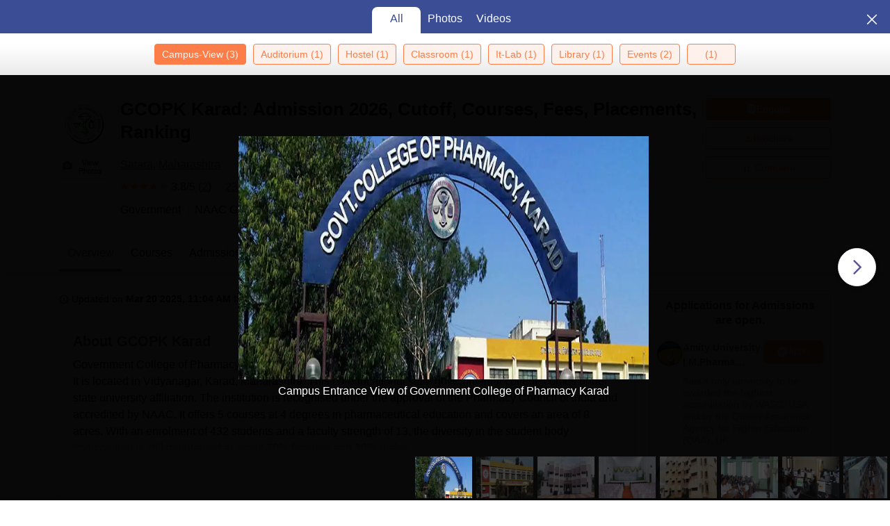

--- FILE ---
content_type: text/html; charset=utf-8
request_url: https://www.careers360.com/colleges/government-college-of-pharmacy-karad?gallery=true
body_size: 127513
content:

    <!DOCTYPE html>
    <html lang="en">
        <head>
            <meta charset="utf-8"/>
            <meta http-equiv="X-UA-Compatible" content="IE=edge" />
            <meta name="viewport" content="width=device-width, initial-scale=1.0, maximum-scale=5.0" />
            <meta name="google-site-verification" content="LGYIP8lGL_sS1s8J67ez2TByaFYHe22sDZW7IiqhXB4" />
            <meta name="msvalidate.01" content="658BD2BEC58D06790B07B5BC052DEAC6" />
             <title>GCOPK Karad: Admission 2026, Cutoff, Courses, Fees, Placements, Ranking</title><meta name="name" content="GCOPK Karad: Admission 2026, Cutoff, Courses, Fees, Placements, Ranking"/><meta name="description" content="GCOPK Karad - Get complete details about courses, fees, admissions 2026, cut-off, placements, ranking, campus life, and more at the GCOPK Karad."/><link rel="alternate" href="https://www.careers360.com/colleges/government-college-of-pharmacy-karad" hrefLang="en"/><link rel="canonical" href="https://www.careers360.com/colleges/government-college-of-pharmacy-karad"/><meta property="og:type" content="college-view"/><meta property="og:url" content="colleges/government-college-of-pharmacy-karad"/><meta property="og:title" content="GCOPK Karad: Admission 2026, Cutoff, Courses, Fees, Placements, Ranking"/><meta property="og:description" content="GCOPK Karad - Get complete details about courses, fees, admissions 2026, cut-off, placements, ranking, campus life, and more at the GCOPK Karad."/><meta property="og:site_name" content="@careers360"/><meta property="og:image" content="https://cache.careers360.mobi/media/colleges/social-media/7944/2023/11/21/Logo of Government College of Pharmacy Karad_Logo.png"/><meta property="og:image:width" content="140"/><meta property="og:image:height" content="140"/><meta name="twitter:card" content="summary_large_image"/><meta name="twitter:site" content="@careers360"/><meta name="twitter:title" content="GCOPK Karad: Admission 2026, Cutoff, Courses, Fees, Placements, Ranking"/><meta name="twitter:description" content="GCOPK Karad - Get complete details about courses, fees, admissions 2026, cut-off, placements, ranking, campus life, and more at the GCOPK Karad."/><meta name="twitter:url" content="colleges/government-college-of-pharmacy-karad"/><meta name="twitter:image" content="https://cache.careers360.mobi/media/colleges/social-media/7944/2023/11/21/Logo of Government College of Pharmacy Karad_Logo.png"/><meta name="twitter:image:width" content="140"/><meta name="twitter:image:height" content="140"/><script type="application/ld+json">{"@context":"https://schema.org","@type":"Organization","name":"Careers360.com - An Education Platform to Explore Colleges, Courses, Exams, Schools, Careers Options, and More!","url":"https://www.careers360.com","logo":{"@type":"ImageObject","url":"https://cache.careers360.mobi/media/presets/250X260/images/frontend/desktop/c-logo-250-250.png","width":250,"height":250},"address":{"@type":"PostalAddress","streetAddress":"Plot No. 78, Bhagwan Mahaveer Marg,Sector 44","addressLocality":"Gurugram","addressRegion":"India","postalCode":"122003"},"contactPoint":{"@type":"ContactPoint","telephone":"+91 - 0124 - 6666360","contactType":"Customer Service","areaServed":"IN","availableLanguage":"English, Hindi"},"sameAs":["https://www.facebook.com/Careers360","https://twitter.com/careers360","https://in.linkedin.com/company/careers360","https://www.instagram.com/careers360official/","https://www.youtube.com/user/mycareers360"]}</script><script type="application/ld+json">{"@context":"https://schema.org","@type":"WebSite","name":"Careers360","url":"https://www.careers360.com"}</script><script type="application/ld+json">{"@context":"http://schema.org","@type":"BreadcrumbList","itemListElement":[{"@type":"ListItem","position":1,"item":{"@id":"https://www.careers360.com/","name":"Home"}},{"@type":"ListItem","position":2,"item":{"@id":"https://www.careers360.com/colleges/india-colleges-fctp","name":"Colleges in India"}},{"@type":"ListItem","position":3,"item":{"@id":"https://www.careers360.com/colleges/satara-colleges-fctp","name":"Colleges in Satara"}},{"@type":"ListItem","position":4,"item":{"@id":"https://www.careers360.com/colleges/government-college-of-pharmacy-karad","name":"Government College of Pharmacy, Karad"}}]}</script><script type="application/ld+json">{"@context":"https://schema.org","@type":"CollegeOrUniversity","mainEntityOfPage":{"@type":"WebPage","@id":"https://www.careers360.com/colleges/government-college-of-pharmacy-karad"},"brand":"careers360.com","aggregateRating":{"@type":"AggregateRating","worstRating":0,"bestRating":5,"ratingValue":3.8,"reviewCount":2},"reviews":[{"@context":"http://schema.org/","@type":"Review","name":"sudhanshupawar10","reviewBody":"I am studying b pharma and the quality of teaching is depend on the subject basis but it's pretty good.\nYes my curriculum is update me in all way and we are talking about development so my college conduct the program and presentation for self development.Yeah in my college have all necessary equipment and infrastructure and also facilities are very good but limited.\nTalking about facilities is best in classrooms and laboratories but some problem in sports equipment and also hostel facilities is best in terms of wifi and smart boards.\nYeah I living very nice but some problem in food because it's hygiene but test is very bad.The placements are not upto the mark. They donot offer placements of appropriate CTC to b.pharm grads as per the market standards. Not many students got placed and therefore, they opted for higher studies.","datePublished":"15 Feb'24","author":{"@type":"Person","name":"sudhanshupawar10"}},{"@context":"http://schema.org/","@type":"Review","name":"Anonymous","reviewBody":"Academic is good teachers are educated and experienced very supportive with students also provide good information which is usefull in future and good mentor for project work and very humble with studentsCollege infrastructure is average,classes are good,lab facilities good, daily lab 3hr, equipments is also their, liabrary is also good , playground is big, transport facilities, auditorium in which various activities donePlacement is average not good Placement committee is their which conduct training sessions which conduct various seminars to improve soft skills and provide path in which we go to make future conduct various GD and hr interview","datePublished":"24 Nov'23","author":{"@type":"Person","name":"Anonymous"}}],"name":"Government College of Pharmacy, Karad","address":"Government College of Pharmacy, Saidapur, Vidyanagar, Karad, Dist-Satara, Pincode-415124, Maharashtra, India"}</script><script type="application/ld+json">{"@context":"https://schema.org","@type":"Article","mainEntityOfPage":{"@type":"WebPage","@id":"https://www.careers360.com/colleges/government-college-of-pharmacy-karad","name":"Government College of Pharmacy, Karad"},"author":{"@type":"Person","name":"Team Careers360","url":"https://www.careers360.com/author/team-careers360"},"inLanguage":"en","headline":"GCOPK Karad: Admission 2026, Cutoff, Courses, Fees, Placements, Ranking","description":"GCOPK Karad - Get complete details about courses, fees, admissions 2026, cut-off, placements, ranking, campus life, and more at the GCOPK Karad.","datePublished":"May 01, 2015 04:13 PM+05:30","dateModified":"2025-03-20 11:04:52+05:30","publisher":{"@type":"Organization","name":"Careers360","logo":{"@type":"ImageObject","name":"Careers360","url":"https://cache.careers360.mobi/media/presets/250X260/images/frontend/desktop/c-logo-250-250.png"},"image":{"@type":"ImageObject","url":"https://cache.careers360.mobi/media/colleges/social-media/7944/2023/11/21/Logo of Government College of Pharmacy Karad_Logo.png"}}}</script><script type="text/javascript">
              var clevertap = {event:[], profile:[], account:[], onUserLogin:[], notifications:[], privacy:[]};
              clevertap.account.push({"id": "47W-5KW-RZ7Z"});
              clevertap.privacy.push({optOut: false});
              clevertap.privacy.push({useIP: false});
              (function () {
              var wzrk = document.createElement('script');
              wzrk.type = 'text/javascript';
              wzrk.async = true;
              wzrk.src = 'https://cdn.jsdelivr.net/npm/clevertap-web-sdk/clevertap.min.js';
              var s = document.getElementsByTagName('script')[0];
              s.parentNode.insertBefore(wzrk, s);
              })();

              clevertap.notifications.push({
                "serviceWorkerPath": '/service-worker.js',
                "titleText":'Stay Ahead — Get Smart Updates from Careers360!',
                "bodyText":'Enable notifications to receive timely alerts about exams, colleges, results, deadlines, and expert tips — only what truly matters to you.',
                "okButtonText":'Sign me up!',
                "rejectButtonText":'No thanks',
                "skipDialog":true,
                "okButtonColor":'#f28046'});
            
            navigator.permissions.query({name: 'notifications'}).then(function(permission) {  
              // Initial status is available at permission.state
    
              permission.onchange = function() {  
                // Whenever there's a change, updated status is available at this.state
                if (this.state === "granted"){
                    clevertap.event.push('Notification Permission Granted')
                }else{
                    clevertap.event.push('Notification Permission Denied')
                }
              };
            });

          </script>
            <link rel="icon" href="https://cache.careers360.mobi/images/frontend/desktop/favicon.ico" type="image/x-icon" />
            <link rel="dns-prefetch" href="//cache.careers360.mobi"/>
            <link rel="dns-prefetch" href="//cnextassets.careers360.com"/>  
            <link rel="preconnect" href="//cache.careers360.mobi" crossorigin="anonymous"/>
            <link rel="preconnect" href="//cnextassets.careers360.com" crossorigin="anonymous"/>
            
            
                <style>
                  
/*! CSS Used from: https://cdn.jsdelivr.net/npm/bootstrap@5.1.3/dist/css/bootstrap.min.css */
:root{--bs-blue:#0d6efd;--bs-indigo:#6610f2;--bs-purple:#6f42c1;--bs-pink:#d63384;--bs-red:#dc3545;--bs-orange:#fd7e14;--bs-yellow:#ffc107;--bs-green:#198754;--bs-teal:#20c997;--bs-cyan:#0dcaf0;--bs-white:#fff;--bs-gray:#6c757d;--bs-gray-dark:#343a40;--bs-gray-100:#f8f9fa;--bs-gray-200:#e9ecef;--bs-gray-300:#dee2e6;--bs-gray-400:#ced4da;--bs-gray-500:#adb5bd;--bs-gray-600:#6c757d;--bs-gray-700:#495057;--bs-gray-800:#343a40;--bs-gray-900:#212529;--bs-primary:#0d6efd;--bs-secondary:#6c757d;--bs-success:#198754;--bs-info:#0dcaf0;--bs-warning:#ffc107;--bs-danger:#dc3545;--bs-light:#f8f9fa;--bs-dark:#212529;--bs-primary-rgb:13,110,253;--bs-secondary-rgb:108,117,125;--bs-success-rgb:25,135,84;--bs-info-rgb:13,202,240;--bs-warning-rgb:255,193,7;--bs-danger-rgb:220,53,69;--bs-light-rgb:248,249,250;--bs-dark-rgb:33,37,41;--bs-white-rgb:255,255,255;--bs-black-rgb:0,0,0;--bs-body-color-rgb:33,37,41;--bs-body-bg-rgb:255,255,255;--bs-font-sans-serif:system-ui,-apple-system,"Segoe UI",Roboto,"Helvetica Neue",Arial,"Noto Sans","Liberation Sans",sans-serif,"Apple Color Emoji","Segoe UI Emoji","Segoe UI Symbol","Noto Color Emoji";--bs-font-monospace:SFMono-Regular,Menlo,Monaco,Consolas,"Liberation Mono","Courier New",monospace;--bs-gradient:linear-gradient(180deg, rgba(255, 255, 255, 0.15), rgba(255, 255, 255, 0));--bs-body-font-family:var(--bs-font-sans-serif);--bs-body-font-size:1rem;--bs-body-font-weight:400;--bs-body-line-height:1.5;--bs-body-color:#212529;--bs-body-bg:#fff;}
*,::after,::before{box-sizing:border-box;}
@media (prefers-reduced-motion:no-preference){
:root{scroll-behavior:smooth;}
}
    box-sizing: border-box;
}
html,
body {
    padding: 0;
    margin: 0;
    font-family: Arial, serif !important;
    color: #111 !important;
    font-size: 14px !important;
    /* fix css until non-critical css load */
    overflow-x: hidden;
    max-width:100vw;
    touch-action: manipulation; /* Removes delay on taps */
}
.studyabroad_about_content {
    text-overflow: ellipsis;
    display: -webkit-box;
    -webkit-line-clamp: 6;
    -webkit-box-orient: vertical;
    overflow: hidden;
}
.slick-slider {
    -webkit-touch-callout: none;
    -webkit-tap-highlight-color: transparent;
    box-sizing: border-box;
    -ms-touch-action: pan-y;
    touch-action: pan-y;
    -webkit-user-select: none;
    -moz-user-select: none;
    -ms-user-select: none;
    user-select: none;
    -khtml-user-select: none;
  }

  .slick-list,
  .slick-slider {
    display: block;
    position: relative;
  }

  .slick-list {
    margin: 0;
    overflow: hidden;
    padding: 0;
  }
  .slick-slider .slick-list,
  .slick-slider .slick-track {
    -webkit-transform: translateZ(0);
    -moz-transform: translateZ(0);
    -ms-transform: translateZ(0);
    -o-transform: translateZ(0);
    transform: translateZ(0);
  }

  .slick-track {
    display: block;
    left: 0;
    margin-right: auto;
    position: relative;
    top: 0;
  }

  .slick-slider .slick-next:before {
    content: "";
    width: 6px;
    height: 6px;
    display: inline-block;
    border-bottom: 2px solid #fff;
    border-right: 2px solid #fff;
    opacity: 1;
    transform: rotate(-45deg);
  }
  .slick-slider .slick-prev:before {
    content: "";
    width: 6px;
    height: 6px;
    display: inline-block;
    border-bottom: 2px solid #fff;
    border-right: 2px solid #fff;
    opacity: 1;
    transform: rotate(135deg);
  }

  .slick-track:after,
  .slick-track:before {
    content: "";
    display: table;
  }

  .slick-track:after {
    clear: both;
  }
  .slick-slide {
    display: none;
    float: left;
    height: 100%;
    min-height: 1px;
  }
  .slick-initialized .slick-slide {
    display: block;
  }
  .slick-next,
  .slick-prev {
    border: none;
    cursor: pointer;
    display: block;
    font-size: 0;
    height: 20px;
    line-height: 0;
    padding: 0;
    position: absolute;
    top: 50%;
    -webkit-transform: translateY(-50%);
    -ms-transform: translateY(-50%);
    transform: translateY(-50%);
    width: 20px;
  }

  .slick-next,
  .slick-next:focus,
  .slick-next:hover,
  .slick-prev,
  .slick-prev:focus,
  .slick-prev:hover {
    background: #0000;
    color: #0000;
    outline: 0;
  }
  .slick-next.slick-disabled:before,
  .slick-prev.slick-disabled:before {
    opacity: 0.25;
  }

  .slick-next:before,
  .slick-prev:before {
    -webkit-font-smoothing: antialiased;
    -moz-osx-font-smoothing: grayscale;
    color: #fff;
    font-family: Arial, serif !important;
    font-size: 20px;
    line-height: 1;
    opacity: 0.75;
  }

  .slick-prev {
    left: -25px;
  }
  .slick-prev:before {
    content: "←";
  }
  .slick-next {
    right: -25px;
  }
  .slick-next:before {
    content: "→";
  }
  .slick-dots {
    bottom: -25px;
    display: block;
    list-style: none;
    margin: 0;
    padding: 0;
    position: absolute;
    text-align: center;
    width: 100%;
  }

  .slick-dots li {
    display: inline-block;
    margin: 0 5px;
    padding: 0;
    position: relative;
  }

  .slick-dots li,
  .slick-dots li button {
    cursor: pointer;
    height: 20px;
    width: 20px;
  }

  .slick-dots li button {
    background: #0000;
    border: 0;
    color: #0000;
    display: block;
    font-size: 0;
    line-height: 0;
    outline: 0;
    padding: 5px;
  }
  .slick-dots li button:before {
    -webkit-font-smoothing: antialiased;
    -moz-osx-font-smoothing: grayscale;
    color: #000;
    content: "•";
    font-size: 6px;
    height: 20px;
    left: 0;
    line-height: 20px;
    opacity: 0.25;
    position: absolute;
    text-align: center;
    top: 0;
    width: 20px;
  }

  .slick-dots li.slick-active button:before {
    color: #000;
    opacity: 0.75;
  }

  :root {
    --bs-blue: #0d6efd;
    --bs-indigo: #6610f2;
    --bs-purple: #6f42c1;
    --bs-pink: #d63384;
    --bs-red: #dc3545;
    --bs-orange: #fd7e14;
    --bs-yellow: #ffc107;
    --bs-green: #198754;
    --bs-teal: #20c997;
    --bs-cyan: #0dcaf0;
    --bs-white: #fff;
    --bs-gray: #6c757d;
    --bs-gray-dark: #343a40;
    --bs-gray-100: #f8f9fa;
    --bs-gray-200: #e9ecef;
    --bs-gray-300: #dee2e6;
    --bs-gray-400: #ced4da;
    --bs-gray-500: #adb5bd;
    --bs-gray-600: #6c757d;
    --bs-gray-700: #495057;
    --bs-gray-800: #343a40;
    --bs-gray-900: #212529;
    --bs-primary: #0d6efd;
    --bs-secondary: #6c757d;
    --bs-success: #198754;
    --bs-info: #0dcaf0;
    --bs-warning: #ffc107;
    --bs-danger: #dc3545;
    --bs-light: #f8f9fa;
    --bs-dark: #212529;
    --bs-primary-rgb: 13, 110, 253;
    --bs-secondary-rgb: 108, 117, 125;
    --bs-success-rgb: 25, 135, 84;
    --bs-info-rgb: 13, 202, 240;
    --bs-warning-rgb: 255, 193, 7;
    --bs-danger-rgb: 220, 53, 69;
    --bs-light-rgb: 248, 249, 250;
    --bs-dark-rgb: 33, 37, 41;
    --bs-white-rgb: 255, 255, 255;
    --bs-black-rgb: 0, 0, 0;
    --bs-body-color-rgb: 33, 37, 41;
    --bs-body-bg-rgb: 255, 255, 255;
    --bs-font-sans-serif: system-ui, -apple-system, "Segoe UI", Roboto,
      "Helvetica Neue", Arial, "Noto Sans", "Liberation Sans", sans-serif,
      "Apple Color Emoji", "Segoe UI Emoji", "Segoe UI Symbol", "Noto Color Emoji";
    --bs-font-monospace: SFMono-Regular, Menlo, Monaco, Consolas,
      "Liberation Mono", "Courier New", monospace;
    --bs-gradient: linear-gradient(180deg, #ffffff26, #fff0);
    --bs-body-font-family: Arial var(--bs-font-sans-serif);
    --bs-body-font-size: 1rem;
    --bs-body-font-weight: 400;
    --bs-body-line-height: 1.5;
    --bs-body-color: #212529;
    --bs-body-bg: #fff;
  }
  *,
  :after,
  :before {
    box-sizing: border-box;
  }

  @media (prefers-reduced-motion: no-preference) {
    :root {
      scroll-behavior: smooth;
    }
  }

  body {
    -webkit-text-size-adjust: 100%;
    -webkit-tap-highlight-color: transparent;
    background-color: var(--bs-body-bg);
    color: var(--bs-body-color);
    font-family: Arial, serif !important;
    font-size: var(--bs-body-font-size);
    font-weight: var(--bs-body-font-weight);
    line-height: 1.56;
    margin: 0;
    text-align: var(--bs-body-text-align);
  }
.h1,
  h1 {
    font-size: calc(1.375rem + 1.5vw);
  }

  .h2,
  h2 {
    font-size: calc(1.325rem + 0.9vw);
  }

  .h3,
  h3 {
    font-size: calc(1.3rem + 0.6vw);
  }

  .h4,
  h4 {
    font-size: calc(1.275rem + 0.3vw);
  }

  .h5,
  h5 {
    font-size: 1.25rem;
  }

  .h6,
  h6 {
    font-size: 1rem;
  }

  p {
    margin-bottom: 1rem;
    margin-top: 0;
  }

  ol,
  ul {
    padding-left: 2rem;
  }

  dl,
  ol,
  ul {
    margin-bottom: 1rem;
    margin-top: 0;
  }

  b,
  strong {
    font-weight: bolder;
  }

  a {
    color: #0d6efd;
    text-decoration: none;
  }

  img,
  svg {
    vertical-align: middle;
  }

  table {
    border-collapse: collapse;
    caption-side: bottom;
  }

  th {
    text-align: inherit;
    text-align: -webkit-match-parent;
  }

  tbody,
  td,
  tfoot,
  th,
  thead,
  tr {
    border: 0 solid;
    border-color: inherit;
  }

  button {
    border-radius: 0;
  }

  button,
  input,
  optgroup,
  select,
  textarea {
    font-family: Arial, serif !important;
    font-size: inherit;
    line-height: inherit;
    margin: 0;
  }

  button,
  select {
    text-transform: none;
  }

  [role="button"] {
    cursor: pointer;
  }

  [type="button"],
  [type="reset"],
  [type="submit"],
  button {
    -webkit-appearance: button;
  }

  [type="button"]:not(:disabled),
  [type="reset"]:not(:disabled),
  [type="submit"]:not(:disabled),
  button:not(:disabled) {
    cursor: pointer;
  }

  .container,
  .container-fluid,
  .container-lg,
  .container-md,
  .container-sm,
  .container-xl,
  .container-xxl {
    margin-left: auto;
    margin-right: auto;
    padding-left: var(--bs-gutter-x, 0.75rem);
    padding-right: var(--bs-gutter-x, 0.75rem);
    width: 100%;
  }

  @media (min-width: 576px) {
    .container,
    .container-sm {
      max-width: 540px;
    }
  }

  @media (min-width: 768px) {
    .container,
    .container-md,
    .container-sm {
      max-width: 720px;
    }
  }

  @media (min-width: 992px) {
    .container,
    .container-lg,
    .container-md,
    .container-sm {
      max-width: 960px;
    }
  }
  @media (min-width: 1200px) {
    .container,.container-lg,.container-md,.container-sm,.container-xl {
        max-width:1140px
    }
}

@media (min-width: 1400px) {
    .container,.container-lg,.container-md,.container-sm,.container-xl,.container-xxl {
        max-width:1320px
    }
}
  .row {
    --bs-gutter-x: 1.5rem;
    --bs-gutter-y: 0;
    display: flex;
    flex-wrap: wrap;
    margin-left: calc(var(--bs-gutter-x) * -0.5);
    margin-right: calc(var(--bs-gutter-x) * -0.5);
    margin-top: calc(var(--bs-gutter-y) * -1);
  }

  .row > * {
    flex-shrink: 0;
    margin-top: var(--bs-gutter-y);
    max-width: 100%;
    padding-left: calc(var(--bs-gutter-x) * 0.5);
    padding-right: calc(var(--bs-gutter-x) * 0.5);
    width: 100%;
  }

  .col {
    flex: 1 0 0%;
  }

  .col-8 {
    flex: 0 0 auto;
    width: 66.66666667%;
  }

  .col-12 {
    flex: 0 0 auto;
    width: 100%;
  }
  @media (min-width: 576px) {
    .col-sm-2 {
      flex: 0 0 auto;
      width: 16.66666667%;
    }
    .col-sm-4 {
      flex: 0 0 auto;
      width: 33.33333333%;
    }
    .col-sm-6 {
      flex: 0 0 auto;
      width: 50%;
    }
    .col-sm-8 {
      flex: 0 0 auto;
      width: 66.66666667%;
    }
    .col-sm-10 {
      flex: 0 0 auto;
      width: 83.33333333%;
    }
    .col-sm-12 {
      flex: 0 0 auto;
      width: 100%;
    }
  }
  @media (min-width: 768px) {
    .col-md-3 {
      flex: 0 0 auto;
      width: 25%;
    }
    .col-md-6 {
      flex: 0 0 auto;
      width: 50%;
    }
    .col-md-9 {
      flex: 0 0 auto;
      width: 75%;
    }
  }
  @media (min-width: 992px) {
    .col-lg-3 {
      flex: 0 0 auto;
      width: 25%;
    }
    .col-lg-9 {
      flex: 0 0 auto;
      width: 75%;
    }
  }
  .btn {
    background-color: initial;
    border: 1px solid #0000;
    border-radius: 0.25rem;
    color: #212529;
    cursor: pointer;
    display: inline-block;
    font-size: 1rem;
    font-weight: 400;
    line-height: 1.5;
    padding: 0.375rem 0.75rem;
    text-align: center;
    text-decoration: none;
    transition: color 0.15s ease-in-out, background-color 0.15s ease-in-out,
      border-color 0.15s ease-in-out, box-shadow 0.15s ease-in-out;
    -webkit-user-select: none;
    -moz-user-select: none;
    user-select: none;
    vertical-align: middle;
  }

  .btn-primary {
    background-color: #fc7d47;
    border-color: #fc7d47;
    color: #fff;
  }

  .fade {
    transition: opacity 0.15s linear;
  }

  .fade:not(.show) {
    opacity: 0;
  }

  .collapse:not(.show) {
    display: none;
  }

  .nav {
    display: flex;
    flex-wrap: wrap;
    list-style: none;
    margin-bottom: 0;
    padding-left: 0;
  }

  .nav-link {
    color: #0d6efd;
    display: block;
    padding: 0.5rem 1rem;
    text-decoration: none;
    transition: color 0.15s ease-in-out, background-color 0.15s ease-in-out,
      border-color 0.15s ease-in-out;
  }

  .nav-tabs {
    border-bottom: 1px solid #dee2e6;
  }

  .nav-tabs .nav-link {
    background: 0 0;
    border: 1px solid #0000;
    border-top-left-radius: 0.25rem;
    border-top-right-radius: 0.25rem;
    margin-bottom: -1px;
  }

  .nav-tabs .nav-item.show .nav-link,
  .nav-tabs .nav-link.active {
    background-color: #fff;
    border-color: #dee2e6 #dee2e6 #fff;
    color: #495057;
  }

  .tab-content > .tab-pane {
    display: none;
  }

  .tab-content > .active {
    display: block;
  }

  .accordion-button {
    align-items: center;
    background-color: #fff;
    border: 0;
    border-radius: 0;
    color: #212529;
    display: flex;
    font-size: 1rem;
    overflow-anchor: none;
    padding: 1rem 1.25rem;
    position: relative;
    text-align: left;
    transition: color 0.15s ease-in-out, background-color 0.15s ease-in-out,
      border-color 0.15s ease-in-out, box-shadow 0.15s ease-in-out,
      border-radius 0.15s ease;
    width: 100%;
  }

  .accordion-button:after {
    background-image: url("data:image/svg+xml;charset=utf-8,%3Csvg xmlns='http://www.w3.org/2000/svg' viewBox='0 0 16 16' fill='%23212529'%3E%3Cpath fill-rule='evenodd' d='M1.646 4.646a.5.5 0 0 1 .708 0L8 10.293l5.646-5.647a.5.5 0 0 1 .708.708l-6 6a.5.5 0 0 1-.708 0l-6-6a.5.5 0 0 1 0-.708z'/%3E%3C/svg%3E");
    background-repeat: no-repeat;
    background-size: 1.25rem;
    content: "";
    flex-shrink: 0;
    height: 1.25rem;
    margin-left: auto;
    transition: transform 0.2s ease-in-out;
    width: 1.25rem;
  }

  .accordion-header {
    margin-bottom: 0;
  }

  .accordion-item {
    background-color: #fff;
    border: 1px solid rgba(0, 0, 0, 0.125);
  }

  .accordion-item:first-of-type {
    border-top-left-radius: 0.25rem;
    border-top-right-radius: 0.25rem;
  }

  .accordion-item:first-of-type .accordion-button {
    border-top-left-radius: calc(0.25rem - 1px);
    border-top-right-radius: calc(0.25rem - 1px);
  }

  .accordion-item:not(:first-of-type) {
    border-top: 0;
  }

  .accordion-item:last-of-type {
    border-bottom-left-radius: 0.25rem;
    border-bottom-right-radius: 0.25rem;
  }

  .accordion-item:last-of-type .accordion-button.collapsed {
    border-bottom-left-radius: calc(0.25rem - 1px);
    border-bottom-right-radius: calc(0.25rem - 1px);
  }

  .accordion-item:last-of-type .accordion-collapse {
    border-bottom-left-radius: 0.25rem;
    border-bottom-right-radius: 0.25rem;
  }

  .accordion-flush .accordion-collapse {
    border-width: 0;
  }

  .accordion-flush .accordion-item {
    border-left: 0;
    border-radius: 0;
    border-right: 0;
  }

  .accordion-flush .accordion-item:first-child {
    border-top: 0;
  }

  .accordion-flush .accordion-item:last-child {
    border-bottom: 0;
  }

  .accordion-flush .accordion-item .accordion-button {
    border-radius: 0;
  }

  .breadcrumb-item + .breadcrumb-item:before {
    color: #6c757d;
    content: var(--bs-breadcrumb-divider, "/");
    float: left;
    padding-right: 0.5rem;
  }

  .d-block {
    display: block !important;
  }

  .d-flex {
    display: flex !important;
  }

  .border {
    border: 1px solid #dee2e6 !important;
  }

  .px-1 {
    padding-left: 0.25rem !important;
    padding-right: 0.25rem !important;
  }

  .text-end {
    text-align: right !important;
  }

  .desktop_display {
    display: block;
  }

  .mobile_display {
    display:none;
  }

  @media screen and (max-width: 991px) and (min-width: 360px) {
    .top_header_ad.mobile_display {
      height: 100px;
      margin: 10px auto 0;
      width: 320px;
    }

    .mobile_display {
      display: block;
      position: relative;
    }
    .avatar_image {
    width: 17px;
    text-transform: uppercase;
    font-size: 14px;
    overflow: hidden;
    position: relative;
    z-index: 9;
    color: #fff;
    top: 6px;
    left: 9px;
  }

   .login_block {
    position: relative;
  }

  .login_block:before {
    content: "";
    background: #3a4d95;
    width: 24px;
    height: 24px;
    position: absolute;
    z-index: 8;
    display: block;
    border-radius: 50%;
    right: -8px;
    top: 3px;
    display: block;
  }
  }

  .articl_top_box {
    border-bottom-left-radius: 20px;
    border-bottom-right-radius: 20px;
    box-shadow: 0 5px 5px 0 #0000001a;
    margin-bottom: 30px;
  }

  .lock_open_icon {
    display: inline-block;
    font-size: 16px;
    vertical-align: text-top;
  }

  .download_brochure_btn {
    background-color: #fef1eb !important;
    border: 1px solid #ec642b !important;
    box-shadow: 0 3px 6px 0 #fc7d4733;
    color: #ec642b !important;
    padding: 5px 10px !important;
    width: 100%;
  }

  .article_summary_heading_card h1 {
    color: #181a27;
    font-family: Arial, serif !important;
    font-size: 27px;
    font-weight: 700;
    margin: 0;
    padding: 0 0 15px;
  }
  .article_summary_info {
    font-family: Arial, serif !important;
    font-size: 14px;
    font-weight: 400;
    padding-bottom: 20px;
  }

  .article_summary_info a {
    color: #5a5695;
  }

  .top_right_cta button {
    display: block;
    font-size: 14px;
  }

  .top_right_cta > div {
    display: block;
    margin: 0 0 12px;
  }
  .top_right_cta.isNotAdbuddy .right_cta_btn > div:first-child :is(button, a) {
    background-color: #fc7d47 !important;
    border: 1px solid #fc7d47 !important;
    color: #fff !important;
  }
  .top_right_cta.isNotAdbuddy .right_cta_btn > div:nth-child(2) button {
    background-color: #fef1eb !important;
    border: 1px solid #ec642b !important;
    color: #ec642b !important;
  }
  .top_right_cta .right_cta_btn > div:last-child {
    margin-top: 12px;
  }
  .download_pdf_btn {
    background-color: #fff !important;
    border: 1px solid #dd4504 !important;
    box-shadow: 0 3px 6px 0 #fc7d4733;
    color: #ec642b !important;
    margin: 0 0 12px;
    padding: 5px !important;
    width: 100%;
  }
  @media screen and (max-width: 991px) {
    .articl_top_box {
      box-shadow: none;
    }

    .article_summary_heading_card {
      margin-bottom: 0;
      padding: 10px 0 0;
    }

    .article_summary_heading_card h1 {
      font-size: 20px;
    }

    .top_right_cta .right_cta_btn > div:nth-child(2) :is(button, a) {
      margin-top: 0 !important;
      width: 100%;
    }

    .top_right_cta button {
      font-size: 13px;
    }

    .top_right_cta > div {
      margin: 0 10px 12px 0;
    }

    .top_right_cta {
      display: flex;
    }

    .top_right_cta .iframe_adm,
    .top_right_cta a,
    .top_right_cta button {
      height: 32px;
      width: 106px;
    }

    .top_right_cta .right_cta_btn {
      float: left;
      width: auto;
    }

    .top_right_cta .right_cta_btn > div {
      display: block;
      float: left;
      margin: 0 10px 0 0;
    }

    .top_right_cta .right_cta_btn > div:last-child {
      float: left;
      margin: 0;
      padding: 0;
    }

    .download_pdf_btn {
      margin: 0 0 12px;
      width: 140px;
    }
  }
  .breadcrumb {
    display: flex;
    flex-wrap: wrap;
    list-style: none;
    margin-bottom: 1rem;
    padding: 0;
  }

  .breadcrumb-item + .breadcrumb-item {
    padding-left: 0.5rem;
  }

  .breadcrumb_icon:before {
    color: #6c757d;
    content: var(--bs-breadcrumb-divider, "/") !important;
    float: left;
    margin-left: -9px;
    padding-right: 0.5rem;
    position: absolute;
  }

  .breadcrumb-item.active {
    color: #6c757d;
  }

  .switch_lng {
    color: #5a5695;
    font-family: Arial, serif !important;
    font-size: 16px;
    margin-bottom: 20px;
  }

  .switch_lng_both {
    border: 1px solid #e5e5e5;
    border-radius: 25px;
    margin-left: 8px;
    padding: 5px;
  }

  .switch_lng_both,
  .switch_lng_both a {
    background-color: #fff;
    display: inline-block;
  }

  .switch_lng_both a {
    border-radius: 20px;
    color: #5a5695;
    padding: 6px 14px;
    text-decoration: none !important;
  }

  .switch_lng img {
    margin-left: 7px;
    margin-top: -2px;
    min-height: 16px;
    min-width: 16px;
  }

  .switch_lng a.active_lang {
    background: #e8e8fb;
  }

  @media screen and (max-width: 991px) {
    .switch_lng {
      text-align: right;
    }
  }


  .login {
    background-color: #5a5695;
    border: 1px solid #5a5695;
    border-radius: 4px;
    color: #fff !important;
    cursor: pointer;
    font-weight: 400;
    margin-top: 4px;
    max-height: 32px;
    min-width: 78px;
    padding: 0 5px;
    text-align: center;
    transition: all 0.2s ease-in-out;
  }

  .dropdown_menu_maga {
    display: none;
    padding: 15px 0 0;
    position: absolute;
    width: 795px;
    z-index: 9;
  }
  .dropdown_menu_maga:after,
  .dropdown_menu_maga:before {
    border-left: 10px solid #0000;
    border-right: 10px solid #0000;
    content: "";
    height: 0;
    left: 72px;
    position: absolute;
    top: 6px;
    width: 0;
  }

  .dropdown_menu_maga:after {
    border-bottom: 10px solid #fff;
  }

  .list_dropdown {
    background: #fff;
    border-radius: 3px;
    box-shadow: 0 0 4px #ccc;
    display: none;
    list-style: none;
    margin-top: 0;
    position: absolute;
    right: 0;
    top: 40px;
    width: 251px;
    z-index: 3;
  }

  .list_dropdown:after {
    border: 10px solid;
    border-color: #0000 #0000 #fff;
    top: -19px;
  }

  .list_dropdown:after,
  .list_dropdown:before {
    content: "";
    margin-left: -5px;
    position: absolute;
    right: 20px;
  }

  .list_dropdown:before {
    border: 10px solid;
    border-color: #0000 #0000 #eee;
    top: -21px;
  }

  .dropdown_menu:hover .dropdown_menu_maga {
    display: block;
  }

  .megaMenuInner > ul > li:first-child {
    padding-top: 10px;
  }

  .megaMenuInner > ul li > a {
    color: #666;
    display: inline-block;
    padding: 7px 20px;
    position: relative;
    text-align: left;
    width: 100%;
  }

  .megaMenuInner > ul li:hover > a {
    background-color: #eee;
    color: #5a5695;
  }

  .megaMenuInner ul > li.mouseHover > a:after {
    border-bottom: 2px solid #e5e5e5;
    border-right: 2px solid #e5e5e5;
  }
  .megaMenuInner ul > li.mouseHover:hover > a:after,
  .megaMenuInner ul > li.mouseHover > a:after {
    content: "";
    height: 8px;
    margin-top: -6px;
    position: absolute;
    right: 12px;
    top: 56%;
    transform: rotate(-45deg);
    width: 8px;
  }

  .megaMenuInner ul > li.mouseHover:hover > a:after {
    border-bottom: 2px solid #3a4d95;
    border-right: 2px solid #3a4d95;
  }

  .megaMenuInner ul > li.mouseHover.menu_active > a {
    background-color: #eee;
    color: #3a4d95;
  }

  .megaMenuInner ul > li.mouseHover.menu_active > a:after {
    border-bottom: 2px solid #3a4d95;
    border-right: 2px solid #3a4d95;
    content: "";
    height: 8px;
    margin-top: -6px;
    position: absolute;
    right: 12px;
    top: 56%;
    transform: rotate(-45deg);
    width: 8px;
  }

  .megaInner {
    background-color: #f2f2f2;
    left: 239px;
    min-height: 600px;
    position: absolute;
    top: 0;
    width: 556px;
  }

  .megaInnBlk {
    padding: 15px 30px;
  }

  .megaMenuInner {
    background-color: #fff;
    border: 1px solid #e5e5e5;
    -webkit-border-radius: 4px;
    -moz-border-radius: 4px;
    border-radius: 4px;
    box-shadow: 0 0 9px 1px #0003;
    height: auto !important;
    overflow: hidden;
  }
  .fixed_search_form {
    background-color: #fff;
    border: 1px solid #d9d8e9;
    border-radius: 20px;
    box-sizing: border-box;
    color: #8c89a2;
    cursor: pointer;
    display: inline-flex;
    font-family: Arial, serif !important;
    font-size: 14px;
    height: 40px;
    line-height: 37px;
    margin-top: 0;
    overflow: hidden;
    padding: 0 45px 0 15px;
    position: relative;
    text-overflow: ellipsis;
    white-space: nowrap;
    width: 450px;
  }

  .new_companion_header_button:hover .list_dropdown {
    display: block;
  }

  .header_searchIcon {
    background-color: #e8e8fb;
    font-size: 18px;
    height: 41px;
    position: absolute;
    right: -1px;
    top: -1px;
    width: 52px;
  }

  .header_searchIcon svg {
    color: #5a5695;
    font-weight: 700;
    left: 18px;
    position: absolute;
    top: 11px;
  }

  .list_dropdown li a:hover {
    background-color: #eee;
  }

  .list_dropdown > li a {
    color: #666;
    color: #333;
    display: block;
    font-size: 14px;
    line-height: 100%;
    line-height: 19px;
    padding: 8px 10px;
  }

  .buynow_button {
    background-color: #fc7d47;
    border-radius: 3px;
    color: #fff;
    float: right;
    font-size: 12px;
    line-height: 17px;
    padding: 1px 5px;
    text-align: center;
    width: auto;
  }

  .nav_data_blk .accordion_menu_title h5 {
    color: #333;
    font-size: 14px;
    padding: 0 10px;
    text-transform: capitalize;
  }
  .head_acordian_contant {
    min-height: auto !important;
  }

  .nav_data_blk .accordion_menu_content {
    background-color: #f2f2f2;
    max-height: 200px;
    overflow: auto;
    padding: 0 20px 10px;
  }

  .nav_data_blk .acordian_contant div {
    padding: 0 !important;
  }

  .selected_domain {
    margin: 0 15px;
    position: relative;
  }

  .selected_domain .domain_change {
    border-bottom: 3px solid #e5e5e5;
    color: #3a4d95;
    display: inline-block;
    font-size: 16px;
    padding: 10px 60px 10px 0;
    width: 100%;
  }

  .selected_domain .back_main_nav {
    color: #333;
    position: absolute;
    right: 0;
    top: 15px;
  }

  .searchMainDiv {
    background-color: #fff;
    display: none;
    height: 100vh;
    left: 0;
    position: fixed;
    top: 0;
    width: 100%;
    z-index: 9;
  }

  .searchShow {
    display: block !important;
  }

  .search_container {
    margin: 30px auto;
    max-width: 720px;
    position: relative;
  }

  .searchInput {
    position: relative;
  }

  .searchInput label.form-label {
    display: block;
    margin: 0;
  }

  .popularSearch {
    background: #fff;
    height: 510px;
    margin: 0 0 140px;
    position: relative;
  }
  .searchPopupCross {
    float: right;
    font-size: 30px;
    padding: 10px 25px;
    position: relative;
    text-align: right;
    z-index: 9;
  }

  .searchPopupCross .popClose {
    font-size: 20px;
    position: absolute;
    right: 10px;
    top: 10px;
  }

  .searchMainDiv .searchInput input[type="text"]:focus-visible {
    box-shadow: none;
  }

  .searchIcon {
    bottom: 9px;
    color: #ee5d6b;
    font-size: 23px;
    font-weight: 300;
    position: absolute;
  }

  .popularSearch h3 {
    color: #ccc;
    font-size: 16px;
    font-weight: 400;
    margin-top: 30px;
  }

  .popularSearch ul {
    height: 100%;
    margin: 0;
    overflow-y: auto;
    padding: 0;
  }
.popularSearch ul li a {
  font-size: 14px;
  color: #666;
}
.popularSearch ul li {
  list-style: none;
  padding: 11px 3px;
  border-bottom: 1px solid #f2f2f2;
}
.popularSearch ul li div {
  display: flex;
  justify-content: space-between;
}
.popularSearch ul li div p {
  margin: 0px;
  color: #ccc;
}
  .popularSearch ul li div.ask_question_div {
    background: #fff;
    bottom: -40px;
    display: inline-block;
    left: 0;
    padding: 10px;
    position: absolute;
    text-align: center;
    width: 100%;
    z-index: 99999999;
  }

  .popularSearch ul li a.ask_question {
    color: #666;
    display: inline-block;
    margin: 0 auto;
  }

  .loader_search {
    position: absolute;
    right: 30px;
    top: 24px;
  }

  .searchPopupCross span.popClose {
    cursor: pointer;
  }

  .searchMainDiv .searchInput input[type="text"]::-webkit-input-placeholder {
    color: #6d6d6d;
    font-size: 18px;
  }

  .dot-pulse {
    animation: dot-pulse 1.5s linear infinite;
    animation-delay: 0.25s;
    background-color: #ee5d6b;
    border-radius: 5px;
    box-shadow: 9999px 0 0 -5px;
    color: #ee5d6b;
    height: 10px;
    left: -9999px;
    position: relative;
    width: 10px;
  }
  .ask_question_div.ask_question_button {
    position: absolute !important;
    text-align: center;
    width: 100%;
  }

  .ask_question_div.ask_question_button a {
    background: #f2f2f2;
    border: 1px solid #e5e5e5;
    border-radius: 4px;
    display: inline-block !important;
    margin: 10px 0;
    padding: 8px 10px !important;
  }
  .footer_section {
    background-color: #111;
    padding: 0;
  }
  .top_footer {
    height: 110px;
    padding: 43px 0;
  }
  .footer_social li,
  .internal_links li {
    display: inline-block;
    line-height: normal;
  }

  .internal_links li a {
    color: #f7f7f7;
    font-size: 14px;
    padding: 0 6px;
    text-decoration: none;
  }

  .footer_social {
    display: flex;
    list-style: none;
    margin: 0;
    padding: 0;
    text-align: right;
    vertical-align: top;
    width: 215px;
  }

  .footer_social li {
    margin-left: 5px;
  }

  .middle_footer {
    border-top: 1px solid #ffffff0a;
    padding: 40px 0;
  }
  .middle_footer .footer_content h5 {
    color: #fff;
    font-size: 14px;
    font-weight: 600;
    margin: 0;
    padding-bottom: 20px;
  }

  .middle_footer .footer_content ul {
    list-style: none;
    padding-left: 0;
  }

  .middle_footer .footer_content ul li {
    padding: 5px 0;
  }

  .middle_footer .footer_content ul li a {
    color: #fff;
    font-size: 12px;
    line-height: 20px;
    text-decoration: none;
  }

  .footer_bottom {
    border-top: 1px solid #ffffff0a;
    margin-bottom: 0;
    padding: 13px 0;
  }
  .bottom_foot {
    font-size: 12px;
    text-align: center;
    vertical-align: middle;
    width: 100%;
  }

  .bottom_foot,
  .footer_bottom .footerbtm_left,
  .footer_bottom .middlebtm {
    color: #e5e5e5;
    display: inline-block;
  }

  .footer_bottom p,
  .footer_bottom ul {
    margin-bottom: 0;
  }

  .footer_bottom .footerbtm_left ul li {
    display: inline-block;
  }

  .footer_bottom .footerbtm_left ul li a {
    color: #e5e5e5;
    display: block;
    font-size: 12px;
    padding: 2px 0;
    text-decoration: none;
  }

  .footer_bottom .footerbtm_left ul li:not(:first-child) {
    margin-left: 20px;
  }

  .middlebtm {
    margin: 0 auto;
    text-align: center;
    width: 50%;
  }
  header.header_main {
    position: sticky;
    top: -77px;
    -webkit-transform: translate(0);
    -ms-transform: translate(0);
    -moz-transform: translate(0);
    -o-transform: translate(0);
    transform: translate(0);
  }

  .header_main.topfix.scroll_page,
  header.header_main {
    margin-top: 0;
    -webkit-transition: all 0.5s ease;
    -ms-transition: all 0.5s ease;
    -moz-transition: all 0.5s ease;
    -o-transition: all 0.5s ease;
    transition: all 0.5s ease;
  }

  .header_main.topfix.scroll_page {
     position: unset;
     height: 77px;
     margin-top: 0;
  }

  .login_block {
    margin: 0px;
    font-size: 16px;
    color: #181a27;
    font-weight: 500;
    cursor: pointer;
    position: relative;
    text-transform: capitalize;
  }

  // .login_block::before {
  //   display: none;
  // }

  /* .user_icon {
    font-size: 18px;
    border-radius: 50%;
    text-align: center;
    height: 20px;
    width: 20px;
    color: #757680;
  } */

  .user_icon {
    font-size: 12px;
    text-align: center;
    color: #fff;
    display: block;
    border-radius: 50%;
    width: 18px;
    height: 18px;
    border: 1px solid #5a5695;
    line-height: 14px;
    margin: 3px auto 1px;
    background: #5a5695;
  }

  span.name_str {
    display: block;
    font-size: 14px;
    float: left;
    margin: 0;
    padding: 0;
    line-height: 18px;
    color: #666;
  }

  .user_icon_arrow {
    font-size: 10px;
    padding-left: 2px;
    font-weight: bold;
  }

  .login_user_links {
    position: absolute;
    top: 46px;
    background: #fff;
    color: #333;
    z-index: 10;
    padding: 10px;
    border: 1px solid #eeee;
    display: none;
    min-width: 200px;
    right: 0;
  }

  .login_user_links:after {
    border-color: transparent transparent #fff;
    border-style: solid;
    border-width: 10px;
    top: -19px;
    content: "";
    right: 20px;
    margin-left: -5px;
    position: absolute;
  }


  @media screen and (max-width: 1199px) and (min-width: 992px) {
    .fixed_search_form {
      width: 360px;
    }

    .right_header_links {
      margin-right: 10px;
    }

    .dropdown_menu {
      padding: 0 8px 0 20px;
    }
  }
  @media screen and (max-width: 991px) and (min-width: 360px) {
    .header {
      height: 54px;
    }
    .footer_section {
      padding: 0;
    }

    .footer_section .accordion-item .accordion-button {
      background-color: #111 !important;
      border-bottom: 1px solid #333 !important;
      color: #fff;
    }
    .footer_section .accordion-button {
      padding: 15px 0 !important;
      position: relative;
    }

    .footer_section .accordion-body,
    .footer_section .accordion-button {
      border-bottom: 1px solid #333 !important;
    }

    .footer_section .accordion-button.collapsed:before {
      -webkit-transform: rotate(0);
      -ms-transform: rotate(0);
      -moz-transform: rotate(0);
      -o-transform: rotate(0);
      transform: rotate(0);
    }
    .footer_bottom,
    .top_footer {
      height: auto;
      padding: 35px 0;
      text-align: center;
    }
    .internal_links {
      margin: 0;
      padding: 0;
    }

    .internal_links li {
      color: #181a27;
      font-size: 14px;
      font-size: 12px;
      font-weight: 500;
      margin: 10px 0;
    }

    .internal_links li a {
      padding: 0 7px;
    }

    .footer_social {
      gap: 30px;
      justify-content: center;
      text-align: center;
      width: 100%;
    }

    .footer_social li {
      font-size: 12px;
      margin-left: 1px;
    }

    .footer_bottom ul {
      padding-left: 0;
    }

    .footer_bottom .footerbtm_left li:not(:first-child) {
      margin-left: 15px !important;
    }

    .middlebtm {
      padding: 20px 0 10px;
      width: 100%;
    }
    .navUl li > div:before {
      margin: 0 5px 0 0;
    }

    header.header_main.topfix.scroll_page {
      height: 53px;
      left: 0;
      position: fixed;
      top: 0;
      width: 100%;
    }

    .footer_ac_heading {
      background-color: initial;
      margin: 0;
    }
    .mobile_header {
      background-color: #fff;
      // border-bottom: 1px solid #eee;
      display: inline-flex;
      min-height: 53px;
      position: unset;
      vertical-align: middle;
      width: 100%;
      z-index: 4;
    }

    .hamburger_panel .navUl > li > div:after {
      border-bottom: 2px solid #ccc;
      border-right: 2px solid #ccc;
      content: "";
      height: 8px;
      margin-top: -6px;
      position: absolute;
      right: 12px;
      top: 56%;
      transform: rotate(-45deg);
      width: 8px;
    }

    .footer_accordion {
      background-color: #111;
      border-top: 1px solid #ffffff0a;
    }
    .header_btn {
      display: inline-block;
    }


    .headerhambuger_icon {
      overflow: hidden;
      position: absolute;
      top: 17px;
      width: 20px;
    }

    .c360_logo {
      margin: 3px 0 0 32px;
      padding-top: 10px;
      text-align: left;
    }

    .left_header_menu {
      float: left;
      width: 130px;
    }

    .right_header_links {
      display: flex;
      float: left;
      margin: 10px 0 0;
      padding: 0;
      width: auto;
    }

    .right_header_menu {
      color: #fff;
      display: inline-block;
      float: right;
      font-family: Arial, serif !important;
      line-height: normal;
      text-align: right;
      width: auto;
      z-index: 1;
    }
    .right_header_links li {
      font-size: 11px;
      margin-top: 0;
      padding: 0 9px;
      text-align: center;
      width: 45px;
    }
    .mobile_hamburger_button {
      background: #0000;
      border: none;
      float: left;
      height: 16px;
      line-height: 16px;
      position: relative;
      top: 0;
      width: 18px;
      z-index: 9;
    }
    .mobile_hamburger_button.is_closed:before {
      color: #fff;
      content: "";
      font-size: 14px;
      line-height: 30px;
      opacity: 0;
      text-align: center;
      -webkit-transform: translateZ(0);
      -ms-transform: translateZ(0);
      -moz-transform: translateZ(0);
      -o-transform: translateZ(0);
      transform: translateZ(0);
      width: 100px;
    }

    .mobile_hamburger_button.is_closed:before,
    .mobile_hamburger_button.is_closed:hover:before {
      display: block;
      -webkit-transition: all 0.35s ease-in-out;
      -ms-transition: all 0.35s ease-in-out;
      -moz-transition: all 0.35s ease-in-out;
      -o-transition: all 0.35s ease-in-out;
      transition: all 0.35s ease-in-out;
    }
    .mobile_hamburger_button.is_closed .hamb_bottom,
    .mobile_hamburger_button.is_closed .hamb_middle,
    .mobile_hamburger_button.is_closed .hamb_top,
    .mobile_hamburger_button.is_open .hamb_bottom,
    .mobile_hamburger_button.is_open .hamb_middle,
    .mobile_hamburger_button.is_open .hamb_top {
      background-color: #333;
      height: 2px;
      left: 0;
      position: absolute;
      width: 100%;
    }

    .mobile_hamburger_button.is_closed .hamb_top {
      margin-top: 3px;
      top: 0;
      -webkit-transition: all 0.35s ease-in-out;
      -ms-transition: all 0.35s ease-in-out;
      -moz-transition: all 0.35s ease-in-out;
      -o-transition: all 0.35s ease-in-out;
      transition: all 0.35s ease-in-out;
    }

    .mobile_hamburger_button.is_closed .hamb_middle {
      margin-top: -0.5px;
      top: 50%;
    }

    .mobile_hamburger_button.is_closed .hamb_bottom {
      margin-bottom: 3px;
      top: 80%;
      -webkit-transition: all 0.35s ease-in-out;
      -ms-transition: all 0.35s ease-in-out;
      -moz-transition: all 0.35s ease-in-out;
      -o-transition: all 0.35s ease-in-out;
      transition: all 0.35s ease-in-out;
      width: 14px;
    }
    .mobile_hamburger_button.is_open .hamb_top {
      -webkit-transform: rotate(45deg);
      -ms-transform: rotate(45deg);
      -moz-transform: rotate(45deg);
      -o-transform: rotate(45deg);
      transform: rotate(45deg);
      -webkit-transition: -webkit-transform 0.2s cubic-bezier(0.73, 1, 0.28, 0.08);
    }
    .hamburger_panel.is_closed {
      height: 100vh;
      left: -375px;
      transform: translateX(-100%);
    }

    .hamburger_panel.is_closed,
    .hamburger_panel.is_open {
      background: #fff;
      margin-top: 45px;
      position: fixed;
      text-align: left;
      top: 0;
      transition: transform 0.3s ease-in-out 0s;
      z-index: 1;
    }
    .navUl {
      height: calc(100% - 50px);
      margin: 0;
      overflow: auto;
      padding-left: 0;
    }

    .navUl li,
    .navUl li > div {
      position: relative;
    }

    .navUl li > div {
      color: #666;
      display: block;
      font-size: 14px;
      height: 45px;
      line-height: 45px;
      padding: 0 15px;
    }

    .navUl li:nth-child(2n) div {
      background-color: #f2f2f2;
    }
    .menu_subnav.is_open {
      height: calc(100vh - 50px);
      overflow: auto;
      transform: translateX(0);
      width: 100%;
      z-index: 10;
    }
    .login_user_links {
      background: #fff;
      border-radius: 9px 9px 0 0;
      bottom: 0;
      left: 0;
      overflow: hidden;
      padding: 0;
      position: fixed;
      top: auto;
      transform: translateY(100%);
      transition: all 0.3s ease;
      width: 100%;
      z-index: 99;
    }

    .bg_dropdown.login_show {
      background: #000;
      height: 100%;
      left: 0;
      opacity: 0.5;
      position: fixed;
      top: 0;
      width: 100%;
      z-index: 10;
    }

    .login_user_links.login_show {
      background: #fff;
      border: none;
      bottom: 332px;
      transform: translateY(100%);
      transition: all 0.3s ease;
      will-change: auto;
      z-index: 11;
    }

    .login_user_links ul {
      margin: 0;
      padding: 0;
    }

    .login_user_links li {
      border-bottom: 1px solid #ccc;
      color: #333;
      font-size: 14px;
      padding: 10px 15px;
    }

    .login_user_links li:last-child {
      border-bottom: none;
    }
    .login_popup_overlay {
      display: none;
    }
    .header_main {
      height: 54px;
      padding: 0;
      top: auto !important;
      transform: none !important;
    }
    .blue_header .login_btn:hover {
      background-color: #5a5695;
      color: #fff !important;
    }

    .mobile_screen_img img {
      height: 281px;
      width: 260px;
    }

    .button_img img {
      height: 40px;
      width: 120px;
    }

    .popularSearch {
      background: #fff;
      height: calc(100vh - 140px);
      margin: 0 0 140px;
      position: relative;
    }

    .right_header_links li {
      list-style-type: none;
    }
  }

  .debugger_overlay {
    background-color: #00000080;
    height: 100vh;
    left: 0;
    position: fixed;
    top: 0;
    width: 100vw;
    z-index: 99;
  }

  .debugger_container {
    bottom: 10px;
    position: fixed;
    right: 10px;
    z-index: 99;
  }

  .debugger_box {
    cursor: pointer;
  }

  .debugger_icon {
    align-items: center;
    background: #333;
    border-radius: 50%;
    color: #fff;
    display: flex;
    font-size: 23px;
    height: 40px;
    justify-content: center;
    width: 40px;
  }

  .debugger_chat_box {
    background-color: #fff;
    border-radius: 8px;
    bottom: 50px;
    box-shadow: 0 2px 10px #0003;
    position: absolute;
    right: 0;
    width: 400px;
    z-index: 99;
  }
  .table_contents {
    padding: 20px;
    border-radius: 2px;
    border: solid 1px #bfccf4;
    background-color: #f1f4fd;
    margin: 15px 0px 30px;
  }

  .table_contents_heading {
    font-family: "Arial" !important;
    font-size: 20px;
    font-weight: bold;
    color: #000;
    border-bottom: dotted 1px #bfccf4;
    padding-bottom: 15px;
    margin-bottom: 15px;
  }

  .table_contents_list ol {
    counter-reset: item;
  }

  .table_contents_list li {
    display: block;
    margin: 12px 4px 12px -15px;
    font-size: 16px;
    color: #111;
  }

  .table_contents_list li:before {
    counter-increment: item;
    content: counter(item) ".";
    margin: 0 5px 0 0;
  }
  .inventory {
    margin: 15px 0;
}
  .img_content {
    display: inline-block;
    margin: 20px 0;
    position: relative;
    height:430px;
    width:100%;
}
.img_caption {
  background-color: #000000b3;
  bottom: 0;
  color: #fff !important;
  margin: 0;
  padding: 10px;
  position: absolute;
  width: 100%;
}
/* right block adbuddy css ***** */
.adbuddy_rightblk_outer {
  padding: 10px !important;
  border: solid 1px #ccc;
  background: #fff;
  border-radius: 7px;
  margin-bottom: 30px;
}

.adbuddy_rightblk_outer h3 {
  font-weight: 600;
  margin: 0;
  color: #333333;
  font-size: 16px;
  text-align: center;
  border-bottom: 1px solid #e5e5e5;
  padding-bottom: 15px;
  margin-bottom: 15px;
}

.adbuddy_rightblk_outer h3 {
  margin-bottom: 10px;
  padding-bottom: 8px;
  line-height: 21px;
}

.adbuddy_rightblk_outer .item {
  display: flex;
  gap: 10px;
  margin-bottom: 20px;
}

.random_right_block .item {
  display: block;
}

.random_right_block .item {
  border-bottom: 1px solid #f2f2f2;
  padding-bottom: 5px;
  margin-bottom: 10px;
}

.random_right_block .item:last-child {
  border-bottom: 0;
}

.random_right_block .item .title_blk {
  justify-content: space-between;
}

.adbuddy_rightblk_outer .img_blk {
  width: 38px;
  flex: 0 0 38px;
  font-size: 10px;
  display: flex;
}

.adbuddy_rightblk_outer .img_blk img {
  width: 38px;
  height: 38px;
  border: 1px solid #e5e5e5;
  border-radius: 50%;
}

.adbuddy_rightblk_outer .content {
  flex: 1 1 calc(100% - 48px);
  width: calc(100% - 48px);
}

.adbuddy_rightblk_outer .title_blk {
  display: flex;
  justify-content: space-between;
  gap: 10px;
  margin-bottom: 7px;
}

.adbuddy_rightblk_outer .title_blk h5 {
  font-size: 14px;
  color: #666;
  margin-bottom: 0;
  max-height: 38px;
  display: -webkit-box;
  -webkit-line-clamp: 2;
  -webkit-box-orient: vertical;
  overflow: hidden;
}

.adbuddy_rightblk_outer .title_blk .adbuddy-apply,
.adbuddy_rightblk_outer .title_blk .adbuddy_apply_external {
  width: 85px;
  flex: 0 0 85px;
  min-width: 85px;
  gap: 5px;
  cursor: pointer;
  margin-bottom: 10px;
}

.random_right_block .title_blk h5 {
  margin-bottom: 0;
}

.random_right_block .title_blk .adbuddy-apply,
.random_right_block .title_blk .adbuddy_apply_external {
  width: auto;
  font-size: 14px;
  flex: 0 0 auto;
  min-width: auto;
  height: auto;
  background: transparent;
  color: #e56c5b !important;
  box-shadow: inherit;
}

.random_right_block .title_blk .adbuddy-apply::before,
.random_right_block .title_blk .adbuddy_apply_external::before {
  background: #e56c5b;
  color: #fff;
}


.adbuddy_rightblk_outer p{color:#999;font-size:14px;font-weight:300;line-height:17px;margin-bottom:0;}

.article_container a {
  color: #5a5695;
}

.adbuddy-apply,
.adbuddy_apply_external,
.adbuddy-apply:focus {
  display: flex !important;
  gap: 5px;
  align-items: center;
  justify-content: center;
  min-width: 100%;
  height: 33px;
  font-size: 14px;
  padding: 2px 8px;
  border-radius: 4px;
  background-color: #fc7d47;
  border-color: #fc7d47;
  text-align: center;
  font-size: 13px;
  color: #fff !important;
  border: none;
  box-shadow: 1px 1px 1px #ccc;
  cursor: pointer;
}

.adbuddy-apply::before, .adbuddy_apply_external::before {
    content: '✓';
    display: flex;
    width: 15px;
    height: 15px;
    color: #fc7d47;
    align-items: center;
    justify-content: center;
    background: #fff;
    border-radius: 50%;
}

@media screen and (max-width: 991px) {
    .adbuddy_rightblk_outer .item {
    margin-bottom: 10px;
    border-bottom: 1px solid #f2f2f2;
    padding-bottom: 10px;
  }

  .adbuddy_rightblk_outer .item:last-child {
    border-bottom: 0;
  }

  .adbuddy_rightblk_outer .img_blk {
    display: none;
  }

  .adbuddy_rightblk_outer .title_blk {
    margin-bottom: 7px;
  }
  .img_content{
    height:196.5px;
    width:100%;
  }
}
  .form-control{
    display: block;
    width: 100%;
    padding: 0.375rem 0.75rem;
    font-size: 1rem;
    font-weight: 400;
    line-height: 1.5;
    color: #212529;
    background-color: #fff;
    background-clip: padding-box;
    border: 1px solid #ced4da;
    -webkit-appearance: none;
    -moz-appearance: none;
    appearance: none;
    border-radius: 0.25rem;
    transition: border-color .15s ease-in-out,box-shadow .15s ease-in-out;
  }
  .form-control:focus {
    background-color: #fff;
    outline: 0;
}
.adbuddy-apply.adb_applied,
.adbuddy-apply.applied,
.adbudy_text_add .apply_button.applied {
  pointer-events: none;
  background: #f2f2f2 !important;
  color: #666 !important;
  border: 0;
}

.adbuddy-apply.adb_applied::before,
.adbuddy-apply.applied::before,
.adbudy_text_add .apply_button.applied::before {
  background-color: #008050 !important;
  color: white !important;
}
.list_dropdown {
  display: none;
  background: #fff;
  box-shadow: 0 0 4px #ccc;
  border-radius: 3px;
  right: 0;
  width: 251px;
  margin-top: 0;
  z-index: 3;
  position: absolute;
  top: 40px;
  list-style: none;
}

.list_dropdown:after {
  border-color: transparent transparent #fff;
  border-style: solid;
  border-width: 10px;
  top: -19px;
  content: "";
  right: 20px;
  margin-left: -5px;
  position: absolute;
}

.list_dropdown:before {
  border-color: transparent transparent #eee;
  border-style: solid;
  border-width: 10px;
  top: -21px;
  content: "";
  right: 20px;
  margin-left: -5px;
  position: absolute;
}

.dropdown_menu:hover .dropdown_menu_maga {
  display: block;
}
.megaMenuInner ul {
  position: relative;
  padding: 0;
  margin: 0;
  list-style: none;
  height: auto;
  width: 239px;
}

.list_dropdown li a:hover {
  background-color: #eee;
}

.list_dropdown>li a {
  color: #666;
  display: block;
  line-height: 100%;
  font-size: 14px;
  padding: 8px 10px;
  line-height: 19px;
  color: #333333;
}

.inner_list {
  display: inline-block;
  vertical-align: top;
  margin-top: 40px;
  width: 49%;
}

.inner_list:nth-child(-n + 2) {
  margin-top: 0;
}


.innerList h3 {
  color: #333;
  font-size: 14px;
  margin: 0 0 10px;
  padding: 0;
  font-weight: 600;
}

.innerList ul {
  margin: 0;
  padding: 0;
  list-style: none;
}

.innerList ul li {
  list-style: none;
  margin-top: 10px;
  font-size: 12px;
  padding: 0 10px 0 0;
}

.innerList ul li a {
  font-size: 12px;
  margin: 0;
  width: auto !important;
  padding: 0;
  height: inherit;
  line-height: 15px;
}

.mouseHover:hover .megaInner {
  display: block;
}

.mouseHover>div {
  display: none;
}

.mouseHover:first-child>div {
  display: block;
}

/* news and notifications */
.news_notifications_box {
  padding: 12px 12px 2px 12px;
  border-radius: 2px;
  border: solid 1px #ccc;
  background-color: #fff;
  margin-bottom: 10px;
  display: block;
}
.news_notifications_box * {
  display: inline;
  margin-bottom: 10px;
}
.news_notifications_data {
  display: block;
}
.news_notifications_data a {
  color: #244dcb;
}
.news_list_box {
  /* height: 88px; */
  border-radius: 2px;
  border: solid 1px #ccc;
  background-color: #fff;
  padding: 12px 8px;
  margin-bottom: 10px;
}
.news_list_text {
  margin: 0 0 5px 0px;
  font-size: 16px;
  color: #000;
}
.news_list_text a:hover {
  text-decoration: underline !important;
}
.news_date_time {
  font-size: 12px;
  color: #666;
  /* padding-bottom: 3px; */
}
.right_blok {
  padding: 12px 12px 2px 12px;
  border-radius: 8px;
  border: solid 1px #ccc;
  background-color: #f5f5f9;
  margin-bottom: 15px;
}
.top_right_heading {
  margin: 0 0 15px 0px;
  font-size: 20px;
  font-weight: bold;
  color: #494677;
}

/* react responsive modal css ****** */
.react-responsive-modal-root {
  position: fixed;
  top: 0;
  bottom: 0;
  left: 0;
  right: 0;
  z-index: 1000;
}

.react-responsive-modal-overlay {
  background: rgba(0, 0, 0, 0.5);
  position: fixed;
  top: 0;
  bottom: 0;
  left: 0;
  right: 0;
  z-index: -1;
}

.react-responsive-modal-container {
  height: 100%;
  outline: 0;
  overflow-x: hidden;
  overflow-y: auto;
  text-align: center;
}

/* Used to trick the browser to center the modal content properly  */
.react-responsive-modal-containerCenter:after {
  width: 0;
  height: 100%;
  content: '';
  display: inline-block;
  vertical-align: middle;
}

.react-responsive-modal-modal {
  max-width: 800px;
  display: inline-block;
  text-align: left;
  vertical-align: middle;
  background: #ffffff;
  box-shadow: 0 12px 15px 0 rgba(0, 0, 0, 0.25);
  margin: 1.2rem;
  padding: 1.2rem;
  position: relative;
  overflow-y: auto;
}

.react-responsive-modal-closeButton {
  position: absolute;
  top: 14px;
  right: 14px;
  border: none;
  padding: 0;
  cursor: pointer;
  background-color: transparent;
  display: flex;
}

/* Used to fix a screen glitch issues with the animation see https://github.com/pradel/react-responsive-modal/issues/495 */
.react-responsive-modal-overlay,
.react-responsive-modal-container,
.react-responsive-modal-modal {
  animation-fill-mode: forwards !important;
}

@keyframes react-responsive-modal-overlay-in {
  0% {
    opacity: 0;
  }
  100% {
    opacity: 1;
  }
}

@keyframes react-responsive-modal-overlay-out {
  0% {
    opacity: 1;
  }
  100% {
    opacity: 0;
  }
}

@keyframes react-responsive-modal-modal-in {
  0% {
    transform: scale(0.96);
    opacity: 0;
  }
  100% {
    transform: scale(100%);
    opacity: 1;
  }
}

@keyframes react-responsive-modal-modal-out {
  0% {
    transform: scale(100%);
    opacity: 1;
  }
  100% {
    transform: scale(0.96);
    opacity: 0;
  }
}

/* common sing in popup start */
.react-responsive-modal-root.custom-modal-right-popup
  .react-responsive-modal-modal {
  max-width: 800px;
  display: inline-block;
  text-align: left;
  vertical-align: middle;
  background: #ffffff;
  box-shadow: 0 12px 15px 0 rgb(0 0 0 / 25%);
  margin: 0;
  padding: 0px;
  position: relative;
  overflow: hidden;
}
.common-sign-in {
  overflow: hidden;
  width: 320px !important;
}

.common-sign-in .top-content {
  display: inline-block;
  width: 100%;
  background: #ebedf7;
  padding: 20px;
  font-size: 14px;
  color: #333;
  box-shadow: inset 0px -4px 12px #999ba6;
  -moz-box-shadow: inset 0px -4px 12px #999ba6;
  -webkit-box-shadow: inset 0px -4px 12px #999ba6;
}

.common-sign-in .top-content h3 {
  font-size: 16px;
  font-weight: bold;
  margin: 0 0 10px;
  padding: 0;
}

.common-sign-in .top-content p {
  font-size: 13px;
  line-height: 21px;
  margin: 0;
  color: #333;
}

.common-sign-in .bottom-content {
  padding: 0 20px 20px;
  text-align: center;
}

.common-sign-in .bottom-content p {
  padding: 20px 0;
  font-size: 14px;
  color: #333;
  margin: 0;
  text-align: left;
}
.react-responsive-modal-root {
  z-index: 10000000000 !important;
}
.react-responsive-modal-root.custom-modal-right-popup {
  position: fixed;
  top: auto;
  bottom: 20px;
  left: auto;
  right: 20px;
  z-index: 1000;
  min-height: 190px;
}

.common-sign-in .bottom-content .button.btn-blue {
  background-color: #5a5695;
  color: #fff;
  border: 1px solid #5a5695;
  height: 40px;
  padding: 11px 22px 10px;
  line-height: 10px;
  font-weight: 600;
  width: 143px;
  border-radius: 4px;
}

.common-sign-in .bottom-content .field-wrap {
  position: relative;
  margin: 0 0 20px;
}

.common-sign-in .bottom-content .field-wrap input {
  border-radius: 3px;
  border: solid 1px #ccc;
  background-color: #fff;
  height: 41px;
  display: inline-block;
  width: 100%;
  padding: 10px 20px 10px 18px;
  margin-bottom: 0;
}

.common-sign-in .bottom-content .field-wrap label {
  position: absolute;
  -webkit-transform: translateY(8px);
  transform: translateY(8px);
  left: 14px;
  padding: 2px 0px;
  color: #666666;
  /* min-width: 120px; */
  transition: all 0.25s ease;
  pointer-events: none;
  font-size: 14px;
  background: #fff;
}

.common-sign-in .bottom-content .field-wrap label.active {
  -webkit-transform: translateY(-25px);
  transform: translateY(-25px);
  left: 14px;
  top: 15px;
  color: #999999;
  padding: 0 10px 0 10px;
}

.common-sign-in .bottom-content .field-wrap span.messageError {
  color: red;
  position: absolute;
  left: 4px;
  bottom: -18px;
  font-size: 12px;
}

.common-sign-in .bottom-content .termsNote {
  margin-top: 15px;
  font-size: 12px;
  color: #000;
  font-weight: normal;
}

.common-sign-in .closebtnSignIn {
  font-weight: bold;
  font-size: 14px;
}

.common-sign-in #common-signin-form {
  margin: 20px 0 0;
}

.common-sign-in .bottom-content .field-wrap.numberType input {
  padding: 18px 20px 18px 41px;
}

.common-sign-in .bottom-content .field-wrap.numberType:before {
  content: "+91";
  position: absolute;
  left: 13px;
  top: 11px;
  font-size: 14px;
}

.common-sign-in .bottom-content .field-wrap input.active {
  border-color: #3a4d95;
}

.common-sign-in .bottom-content .field-wrap label.active {
  color: #3a4d95;
}

.common-sign-in #common-signin-form button#common-signin-close {
  border: none;
  background: transparent;
  color: #999999;
  margin: 0 17px;
  font-weight: 600;
}



/* common sing in popup end */

/* download pdf start */
.download_brochure_model {
  width: 640px;
}
.download_brochure_cta {
  background-color: #fc7d47;
  border-color: #fc7d47;
  color: #fff !important;
  font-size: 18px;
  margin: auto;
  width: 120px;
  display: block;
  margin-top: 20px;
}
.download_brochure_model_heading {
  font-size: 24px;
  color: #fff;
  background-color: #5a5695;
  text-align: center;
  padding: 20px;
  margin: -18px;
}
.download_brochure_model_data {
  width: 50%;
  margin: 50px auto;
}
.download_brochure_model_data span {
  display: block;
  margin-bottom: 5px;
  font-size: 12px;
  color: #999;
}
.download_thumbsup {
  font-size: 60px;
  color: green;
  text-align: center;
}
.download_thank {
  text-align: center;
  font-size: 16px;
}
.download_thank_brochure {
  text-align: center;
  font-size: 16px;
}
.download_thank_downloadPdf {
  text-align: center;
  font-size: 16px;
}
.react-responsive-modal-closeButton {
  position: absolute;
  top: 14px;
  right: 14px;
  border: none;
  padding: 0;
  cursor: pointer;
  background-color: transparent;
  display: flex;
}
.react-responsive-modal-closeButton{
  top: 0px !important;
  right: -30px !important;
}
.react-responsive-modal-overlay {
  background: rgba(0, 0, 0, 0.5);
  position: fixed;
  top: 0;
  bottom: 0;
  left: 0;
  right: 0;
  z-index: -1;
}
.brochure_model .react-responsive-modal-closeButton,
.addbuddy_popup .react-responsive-modal-closeButton,
.thankyou_popup .react-responsive-modal-closeButton {
  right: 10px !important;
  top: 12px !important;
}
  .upcoming_events_head {
  display: flex;
  border-radius: 4px;
  border: solid 1px #d9d8e9;
  width: fit-content;
  padding: 14px 20px 8px 12px;
  margin: -11px 0px 29px;
}
@media screen and (max-width:991px) {
    .upcoming_events_head {
        flex-direction: column;
    }
    #desk-viewport-space{
      display: none
    }

}

.upcoming_events_head .date-info span {
  font-weight: 600;
}

  .upcoming-title {
  position: relative;
  right: -10px;
  width: fit-content;
  padding: 2px 8px;
  border-radius: 4px;
  background-color: #00b371;
  color: #fff;
}
  /* live blog */
.news_live_blog {
  padding: 28px;
  background-color:#fff8f2;
  margin: 28px 0px;
  display: flex;
  flex-direction: column;
  border-radius: 12px;

}
.news_live_blog a{
  text-decoration: none !important;
}

.news_liveButton {
  display: flex;
  background-image: linear-gradient(to bottom, #fff, #f9f2eb);
  border-radius: 15px;
  border: solid 1px #e0570c;
  color: #e0570c;
  font-weight: bold;
  align-items: center;
  overflow: hidden;
  padding: 4px 8px;
  max-width: 68px;
  gap: 4px;
}
.news_liveButton_icon {
  font-size: 12px;
  width: 16px;
  height: 16px;
  color: #e0570c;
}

.news_live_blog_title {
  font-size: 24px;
  font-weight: bold;
  margin: 4px 0 8px;
  line-height: 1.5;
  color: #000 !important;
}
.news_live_blog_title:hover {
  text-decoration: none;
}

.news_live_blog_date {
  font-size: 14px;
  color: #707070;
  margin-left: 4px;
}

.news_live_blog_description {
  margin: 12px 0;
  color: #2a2a2a;
  font-size: 16px;
  margin: 12px 0;
  display: -webkit-box;
  -webkit-box-orient: vertical;
  -webkit-line-clamp: 2;
  overflow: hidden;
  max-height: 43px;
}

.news_live_blog_read_more {
  margin: 0px;
  padding: 5px 12px 4px;
  border-radius: 4px;
  border: solid 1px #e0570c;
  background-color: #fdf1ec;
  color: #e0570c !important;
  font-weight: bold;
  align-self: flex-end;
}

.news_live_blog_read_more:hover {
  text-decoration: none;
}

.news_liveButton svg {
  fill: #e0570c;
  animation: sizetoggle 2s infinite;
  -webkit-animation: sizetoggle 2s infinite;
  margin-top: 2px;
}

@keyframes sizetoggle {
  0% {
    transform: scale(1.1);
    -webkit-transform: scale(1.1);
    -moz-transform: scale(1.1);
    -ms-transform: scale(1.1);
    -o-transform: scale(1.1);
  }

  50% {
    transform: scale(0.7);
    -webkit-transform: scale(0.7);
    -moz-transform: scale(0.7);
    -ms-transform: scale(0.7);
    -o-transform: scale(0.7);
  }

  100% {
    transform: scale(1.1);
    -webkit-transform: scale(1.1);
    -moz-transform: scale(1.1);
    -ms-transform: scale(1.1);
    -o-transform: scale(1.1);
  }
}

/* live blog*/
@media screen and (max-width: 767px) and (min-width: 360px) {
  .news_live_blog {
    padding: 12px;
  }
  .news_liveButton {
    font-size: 12px;
  }
  .news_live_blog_title {
    font-size: 16px;
  }

  .news_live_blog_description{
    -webkit-line-clamp: 3;
    max-height: 63px;
  }
}
@media (max-width: 767px)
#apply_filter {
    background-color: #fc7d47;
    border: none;
    font-size: 16px;
    margin: 0!important;
    width: 55%;
}
body{margin:0;font-family:var(--bs-body-font-family);font-size:var(--bs-body-font-size);font-weight:var(--bs-body-font-weight);line-height:1.56;color:var(--bs-body-color);text-align:var(--bs-body-text-align);background-color:var(--bs-body-bg);-webkit-text-size-adjust:100%;-webkit-tap-highlight-color:transparent;}
/* .h5,h1,h2,h3,h4,h5,h6{margin-top:0;margin-bottom:.5rem;font-weight:500;line-height:1.2;}
h1{font-size:calc(1.375rem + 1.5vw);}*/
.header_content_part .main_heading {
  font-size: 28px;
  font-weight: bold;
  line-height: 33px;
  color: #181a27;
  margin: 12px 0px 8px 0px;
}

.header_block p {font-size:16px;font-weight: 300;}
@media (min-width:1200px){
h1{font-size:2.5rem;}
}
h2{font-size:calc(1.325rem + .9vw);}
@media (min-width:1200px){
h2{font-size:2rem;}
}
h3{font-size:calc(1.3rem + .6vw);}
@media (min-width:1200px){
h3{font-size:1.75rem;}
}
h4{font-size:calc(1.275rem + .3vw);}
@media (min-width:1200px){
h4{font-size:1.5rem;}
}
.h5,h5{font-size:1.25rem;}
h6{font-size:1rem;}
ol,ul{padding-left:2rem;}
ol,ul{margin-top:0;margin-bottom:1rem;}
ul ul{margin-bottom:0;}
b,strong{font-weight:bolder;}
a{color:#0d6efd;text-decoration:underline;}
a:hover{color:#0a58ca;}
a:not([href]):not([class]),a:not([href]):not([class]):hover{color:inherit;text-decoration:none;}
img,svg{vertical-align:middle;}
table{caption-side:bottom;border-collapse:collapse;}
th{text-align:inherit;text-align:-webkit-match-parent;}
tbody,td,th,thead,tr{border-color:inherit;border-style:solid;border-width:0;}
label{display:inline-block;}
button{border-radius:0;}
button:focus:not(:focus-visible){outline:0;}
button,input{margin:0;font-size:inherit;line-height:inherit;}
button{text-transform:none;}
[role=button]{cursor:pointer;}
[type=button],[type=submit],button{-webkit-appearance:button;}
[type=button]:not(:disabled),[type=submit]:not(:disabled),button:not(:disabled){cursor:pointer;}
[type=search]{outline-offset:-2px;-webkit-appearance:textfield;}
iframe{border:0;}
.container{width:100%;padding-right:var(--bs-gutter-x,.75rem);padding-left:var(--bs-gutter-x,.75rem);margin-right:auto;margin-left:auto;}
@media (min-width:576px){
.container{max-width:540px;}
}
@media (min-width:768px){
.container{max-width:720px;}
}
@media (min-width:992px){
.container{max-width:960px;}
}
@media (min-width:1200px){
.container{max-width:1140px;}
}
@media (min-width:1400px){
.container{max-width:1320px;}
}
.row{--bs-gutter-x:1.5rem;--bs-gutter-y:0;display:flex;flex-wrap:wrap;margin-top:calc(-1 * var(--bs-gutter-y));margin-right:calc(-.5 * var(--bs-gutter-x));margin-left:calc(-.5 * var(--bs-gutter-x));}
.row>*{flex-shrink:0;width:100%;max-width:100%;padding-right:calc(var(--bs-gutter-x) * .5);padding-left:calc(var(--bs-gutter-x) * .5);margin-top:var(--bs-gutter-y);}
.col{flex:1 0 0%;}
.col-2{flex:0 0 auto;width:16.66666667%;}
.col-10{flex:0 0 auto;width:83.33333333%;}
.col-4{flex:0 0 auto;width:33.33333333%;}
.col-8{flex:0 0 auto;width:66.66666667%;}
.col-12{flex:0 0 auto;width:100%;}
@media (min-width:576px){
.col-sm-4{flex:0 0 auto;width:33.33333333%;}
.col-sm-5{flex:0 0 auto;width:41.66666667%;}
.col-sm-6{flex:0 0 auto;width:50%;}
.col-sm-7{flex:0 0 auto;width:58.33333333%;}
.col-sm-8{flex:0 0 auto;width:66.66666667%;}
.col-sm-12{flex:0 0 auto;width:100%;}
}
@media (min-width:768px){
.col-md-3{flex:0 0 auto;width:25%;}
.col-md-4{flex:0 0 auto;width:33.33333333%;}
.col-md-6{flex:0 0 auto;width:50%;}
.col-md-9{flex:0 0 auto;width:75%;}
}
@media (min-width:992px){
.col-lg-3{flex:0 0 auto;width:25%;}
.col-lg-9{flex:0 0 auto;width:75%;}
}
.table{--bs-table-bg:transparent;--bs-table-accent-bg:transparent;--bs-table-striped-color:#212529;--bs-table-striped-bg:rgba(0, 0, 0, 0.05);--bs-table-active-color:#212529;--bs-table-active-bg:rgba(0, 0, 0, 0.1);--bs-table-hover-color:#212529;--bs-table-hover-bg:rgba(0, 0, 0, 0.075);width:100%;margin-bottom:1rem;color:#212529;vertical-align:top;border-color:#dee2e6;}
.table>:not(caption)>*>*{padding:.5rem .5rem;background-color:var(--bs-table-bg);border-bottom-width:1px;box-shadow:inset 0 0 0 9999px var(--bs-table-accent-bg);}
.table>tbody{vertical-align:inherit;}
.table>thead{vertical-align:bottom;}
.table>:not(:first-child){border-top:2px solid currentColor;}
.table-responsive{overflow-x:auto;-webkit-overflow-scrolling:touch;}
.form-control{display:block;width:100%;padding:.375rem .75rem;font-size:1rem;font-weight:400;line-height:1.5;color:#212529;background-color:#fff;background-clip:padding-box;border:1px solid #ced4da;-webkit-appearance:none;-moz-appearance:none;appearance:none;border-radius:.25rem;transition:border-color .15s ease-in-out,box-shadow .15s ease-in-out;}
@media (prefers-reduced-motion:reduce){
.form-control{transition:none;}
}
.form-control:focus{color:#212529;background-color:#fff;border-color:#86b7fe;outline:0;box-shadow:0 0 0 .25rem rgba(13,110,253,.25);}
.form-control::placeholder{color:#6c757d;opacity:1;}
.form-control:disabled{background-color:#e9ecef;opacity:1;}
.btn{display:inline-block;font-weight:400;line-height:1.5;color:#212529;text-align:center;text-decoration:none;vertical-align:middle;cursor:pointer;-webkit-user-select:none;-moz-user-select:none;user-select:none;background-color:transparent;border:1px solid transparent;padding:.375rem .75rem;font-size:1rem;border-radius:.25rem;transition:color .15s ease-in-out,background-color .15s ease-in-out,border-color .15s ease-in-out,box-shadow .15s ease-in-out;}
@media (prefers-reduced-motion:reduce){
.btn{transition:none;}
}
.btn:hover{color:#212529;}
.btn:focus{outline:0;box-shadow:0 0 0 .25rem rgba(13,110,253,.25);}
.btn:disabled{pointer-events:none;opacity:.65;}
//.btn-primary{color:#fff;background-color:#0d6efd;border-color:#0d6efd;}
//.btn-primary:hover{color:#fff;background-color:#0b5ed7;border-color:#0a58ca;}
//.btn-primary:focus{color:#fff;background-color:#0b5ed7;border-color:#0a58ca;box-shadow:0 0 0 .25rem rgba(49,132,253,.5);}
//.btn-primary:active{color:#fff;background-color:#0a58ca;border-color:#0a53be;}
//.btn-primary:active:focus{box-shadow:0 0 0 .25rem rgba(49,132,253,.5);}
//.btn-primary:disabled{color:#fff;background-color:#0d6efd;border-color:#0d6efd;}
.btn-danger{color:#fff;background-color:#dc3545;border-color:#dc3545;}
.btn-danger:hover{color:#fff;background-color:#bb2d3b;border-color:#b02a37;}
.btn-danger:focus{color:#fff;background-color:#bb2d3b;border-color:#b02a37;box-shadow:0 0 0 .25rem rgba(225,83,97,.5);}
.btn-danger:active{color:#fff;background-color:#b02a37;border-color:#a52834;}
.btn-danger:active:focus{box-shadow:0 0 0 .25rem rgba(225,83,97,.5);}
.btn-danger:disabled{color:#fff;background-color:#dc3545;border-color:#dc3545;}
.fade{transition:opacity .15s linear;}
@media (prefers-reduced-motion:reduce){
.fade{transition:none;}
}
.fade:not(.show){opacity:0;}
.collapse:not(.show){display:none;}
.nav{display:flex;flex-wrap:wrap;padding-left:0;margin-bottom:0;list-style:none;}
.nav-link{display:block;padding:.5rem 1rem;color:#0d6efd;text-decoration:none;transition:color .15s ease-in-out,background-color .15s ease-in-out,border-color .15s ease-in-out;}
@media (prefers-reduced-motion:reduce){
.nav-link{transition:none;}
}
.nav-link:focus,.nav-link:hover{color:#0a58ca;}
.nav-tabs{border-bottom:1px solid #dee2e6;}
.nav-tabs .nav-link{margin-bottom:-1px;background:0 0;border:1px solid transparent;border-top-left-radius:.25rem;border-top-right-radius:.25rem;}
.nav-tabs .nav-link:focus,.nav-tabs .nav-link:hover{border-color:#e9ecef #e9ecef #dee2e6;isolation:isolate;}
.nav-tabs .nav-link.active{color:#495057;background-color:#fff;border-color:#dee2e6 #dee2e6 #fff;}
.tab-content>.tab-pane{display:none;}
.tab-content>.active{display:block;}
.navbar-collapse{flex-basis:100%;flex-grow:1;align-items:center;}
.card{position:relative;display:flex;flex-direction:column;min-width:0;word-wrap:break-word;background-color:#fff;background-clip:border-box;border:1px solid rgba(0,0,0,.125);border-radius:.25rem;}
.card-title{margin-bottom:.5rem;}
.accordion-button{position:relative;display:flex;align-items:center;width:100%;padding:1rem 1.25rem;font-size:1rem;color:#212529;text-align:left;background-color:#fff;border:0;border-radius:0;overflow-anchor:none;transition:color .15s ease-in-out,background-color .15s ease-in-out,border-color .15s ease-in-out,box-shadow .15s ease-in-out,border-radius .15s ease;}
@media (prefers-reduced-motion:reduce){
.accordion-button{transition:none;}
}
.accordion-button::after{flex-shrink:0;width:1.25rem;height:1.25rem;margin-left:auto;content:"";background-image:url("data:image/svg+xml,%3csvg xmlns='http://www.w3.org/2000/svg' viewBox='0 0 16 16' fill='%23212529'%3e%3cpath fill-rule='evenodd' d='M1.646 4.646a.5.5 0 0 1 .708 0L8 10.293l5.646-5.647a.5.5 0 0 1 .708.708l-6 6a.5.5 0 0 1-.708 0l-6-6a.5.5 0 0 1 0-.708z'/%3e%3c/svg%3e");background-repeat:no-repeat;background-size:1.25rem;transition:transform .2s ease-in-out;}
@media (prefers-reduced-motion:reduce){
.accordion-button::after{transition:none;}
}
.accordion-button:hover{z-index:2;}
.accordion-button:focus{z-index:3;border-color:#86b7fe;outline:0;box-shadow:0 0 0 .25rem rgba(13,110,253,.25);}
.accordion-header{margin-bottom:0;}
.accordion-item{background-color:#fff;border:1px solid rgba(0,0,0,.125);}
.accordion-item:first-of-type{border-top-left-radius:.25rem;border-top-right-radius:.25rem;}
.accordion-item:first-of-type .accordion-button{border-top-left-radius:calc(.25rem - 1px);border-top-right-radius:calc(.25rem - 1px);}
.accordion-item:not(:first-of-type){border-top:0;}
.accordion-item:last-of-type{border-bottom-right-radius:.25rem;border-bottom-left-radius:.25rem;}
.accordion-item:last-of-type .accordion-button.collapsed{border-bottom-right-radius:calc(.25rem - 1px);border-bottom-left-radius:calc(.25rem - 1px);}
.accordion-item:last-of-type .accordion-collapse{border-bottom-right-radius:.25rem;border-bottom-left-radius:.25rem;}
.accordion-body{padding:1rem 1.25rem;}
.accordion-flush .accordion-collapse{border-width:0;}
.accordion-flush .accordion-item{border-right:0;border-left:0;border-radius:0;}
.accordion-flush .accordion-item:first-child{border-top:0;}
.accordion-flush .accordion-item:last-child{border-bottom:0;}
.accordion-flush .accordion-item .accordion-button{border-radius:0;}
.accordion-button:not(.collapsed)::after{background-image:url("data:image/svg+xml,%3csvg xmlns='http://www.w3.org/2000/svg' viewBox='0 0 16 16' fill='%230c63e4'%3e%3cpath fill-rule='evenodd' d='M1.646 4.646a.5.5 0 0 1 .708 0L8 10.293l5.646-5.647a.5.5 0 0 1 .708.708l-6 6a.5.5 0 0 1-.708 0l-6-6a.5.5 0 0 1 0-.708z'/%3e%3c/svg%3e");transform:rotate(-180deg);}

.breadcrumb{display:flex;flex-wrap:wrap;padding:0 0;margin-bottom:1rem;list-style:none;}
.breadcrumb-item+.breadcrumb-item{padding-left:.5rem;}
.breadcrumb-item+.breadcrumb-item::before{float:left;padding-right:.5rem;color:#6c757d;content:var(--bs-breadcrumb-divider, "/");}
.breadcrumb-item.active{color:#6c757d;}
.badge{display:inline-block;padding:.35em .65em;font-size:.75em;font-weight:700;line-height:1;color:#fff;text-align:center;white-space:nowrap;vertical-align:baseline;border-radius:.25rem;}
.badge:empty{display:none;}
.modal-content{position:relative;display:flex;flex-direction:column;width:100%;pointer-events:auto;background-color:#fff;background-clip:padding-box;border:1px solid rgba(0,0,0,.2);border-radius:.3rem;outline:0;}
.d-block{display:block!important;}
.d-flex{display:flex!important;}
.d-none{display:none!important;}
.border{border:1px solid #dee2e6!important;}
.order-2{order:2!important;}
.m-0{margin:0!important;}
.mt-0{margin-top:0!important;}
.mt-1{margin-top:.25rem!important;}
.mt-2{margin-top:.5rem!important;}
.mt-3{margin-top:1rem!important;}
.mt-4{margin-top:1.5rem!important;}
.mb-0{margin-bottom:0!important;}
.mb-4{margin-bottom:1.5rem!important;}
.px-1{padding-right:.25rem!important;padding-left:.25rem!important;}
.position-relative{position:relative!important;}
.border{border:1px solid #dee2e6!important;}
.flex-row{flex-direction:row!important;}
.justify-content-end{justify-content:flex-end!important;}
.justify-content-between{justify-content:space-between!important;}
.align-items-center{align-items:center!important;}
.order-1{order:1!important;}
.order-2{order:2!important;}
.m-0{margin:0!important;}
.mt-3{margin-top:1rem!important;}
.mb-2{margin-bottom:.5rem!important;}
.mb-3{margin-bottom:1rem!important;}
.mb-4{margin-bottom:1.5rem!important;}
.p-0{padding:0!important;}
.p-2{padding:.5rem!important;}
.px-0{padding-right:0!important;padding-left:0!important;}
.px-1{padding-right:.25rem!important;padding-left:.25rem!important;}
.px-3{padding-right:1rem!important;padding-left:1rem!important;}
.pt-2{padding-top:.5rem!important;}
.pt-3{padding-top:1rem!important;}
.pb-0{padding-bottom:0!important;}
.pb-4{padding-bottom:1.5rem!important;}
.text-center{text-align:center!important;}
.text-nowrap{white-space:nowrap!important;}
.text-primary{--bs-text-opacity:1;color:rgba(var(--bs-primary-rgb),var(--bs-text-opacity))!important;}
.text-secondary{--bs-text-opacity:1;color:rgba(var(--bs-secondary-rgb),var(--bs-text-opacity))!important;}
.text-danger{--bs-text-opacity:1;color:rgba(var(--bs-danger-rgb),var(--bs-text-opacity))!important;}

@media (min-width:768px){
.d-md-block{display:block!important;}
.d-md-none{display:none!important;}
.order-md-1{order:1!important;}
.d-md-flex{display:flex!important;}
.flex-md-column{flex-direction:column!important;}
.order-md-1{order:1!important;}
.order-md-3{order:3!important;}
}
@media (min-width:992px){
.d-lg-block{display:block!important;}
.d-lg-none{display:none!important;}
}
/*! CSS Used from: https://cnextassets.careers360.com/frontend/_react/main.86c198e5328515b22a65.css */
/* .slick-slider{-webkit-touch-callout:none;-webkit-tap-highlight-color:transparent;box-sizing:border-box;-ms-touch-action:pan-y;touch-action:pan-y;-webkit-user-select:none;-moz-user-select:none;-ms-user-select:none;user-select:none;-khtml-user-select:none;}
.slick-list,.slick-slider{display:block;position:relative;}
.slick-list{margin:0;overflow:hidden;padding:0;}
.slick-list:focus{outline:0;}
.slick-slider .slick-list,.slick-slider .slick-track{-webkit-transform:translateZ(0);-moz-transform:translateZ(0);-ms-transform:translateZ(0);-o-transform:translateZ(0);transform:translateZ(0);}
.slick-track{display:block;left:0;margin-left:auto;margin-right:auto;position:relative;top:0;}
.slick-track:after,.slick-track:before{content:"";display:table;}
.slick-track:after{clear:both;}
.slick-slide{display:none;float:left;height:100%;min-height:1px;}
.slick-slide img{display:block;}
.slick-initialized .slick-slide{display:block;}
.slick-next,.slick-prev{border:none;cursor:pointer;display:block;font-size:0;height:20px;line-height:0;padding:0;position:absolute;top:50%;-webkit-transform:translateY(-50%);-ms-transform:translateY(-50%);transform:translateY(-50%);width:20px;}
.slick-next,.slick-next:focus,.slick-next:hover,.slick-prev,.slick-prev:focus,.slick-prev:hover{background:#0000;color:#0000;outline:0;}
.slick-next:focus:before,.slick-next:hover:before,.slick-prev:focus:before,.slick-prev:hover:before{opacity:1;}
.slick-prev.slick-disabled:before{opacity:.25;}
.slick-next:before,.slick-prev:before{-webkit-font-smoothing:antialiased;-moz-osx-font-smoothing:grayscale;color:#fff;font-family:slick;font-size:20px;line-height:1;opacity:.75;}
.slick-prev{left:-25px;}
.slick-prev:before{content:"←";}
.slick-next{right:-25px;}
.slick-next:before{content:"→";}
.slick-dots{bottom:-25px;display:block;list-style:none;margin:0;padding:0;position:absolute;text-align:center;width:100%;}
.slick-dots li{display:inline-block;margin:0 5px;padding:0;position:relative;}
.slick-dots li,.slick-dots li button{cursor:pointer;height:20px;width:20px;}
.slick-dots li button{background:#0000;border:0;color:#0000;display:block;font-size:0;line-height:0;outline:0;padding:5px;}
.slick-dots li button:focus,.slick-dots li button:hover{outline:0;}
.slick-dots li button:focus:before,.slick-dots li button:hover:before{opacity:1;}
.slick-dots li.slick-active button:before{color:#000;opacity:.75;} */
/*! CSS Used from: https://cnextassets.careers360.com/frontend/_react/vendors-node_modules_pnpm_cnext_cnext-embed_0_4_13__babel_plugin-syntax-flow_7_26_0__babel_co-ab46a1.4974c9c9b6655556adce.css */
.form_container{background:linear-gradient(180deg,#ebedf7 4%,#fff 15%);border:1px solid #e8e8fb;border-radius:4px;margin:15px 0;max-width:622px;min-height:323px;min-width:622px;overflow-y:visible;position:relative;width:100%;}
.form_container_content{font-size:14px;font-weight:500;max-width:100%;padding:0;position:relative;z-index:1;}
.form_container_wave_image{bottom:0;left:0;max-width:100%;position:absolute;z-index:0;}
@media only screen and (max-width:991px){
.form_container{min-width:336px;}
}
.form_heading{color:#000!important;font-size:16px;font-weight:700;margin:12px 0 30px;text-align:center!important;width:100%;}
.embedform_parent_container a:hover{text-decoration:none!important;}
.careers_register_form_card{background-color:#f8f8f8;border:1px solid #ccc;border-radius:3px;margin-bottom:30px;padding:10px 12px;position:relative;width:100%;}
.careers_register_form_card .input_type_text{background:#0000;border:none;color:#333;font-weight:500;height:21px;width:90%;}
.careers_register_form_card .input_type_text:focus~.floating_label{background-color:#fff;color:#999;font-size:12px;left:12px;line-height:15px;padding:0 2px;top:-9px;}
.careers_register_form_card .floating_label{color:#080101ab;left:12px;pointer-events:none;position:absolute;top:11px;transition:all .2s ease;}
.careers_register_select_card .floating_label{color:#080101ab;left:12px;overflow:hidden;pointer-events:none;position:absolute;text-overflow:ellipsis;top:10px;transition:all .2s ease;white-space:nowrap;width:85%;}
.white_bg{background-color:#fff!important;}
.careers_register_mobile_card{align-items:center;background-color:#f8f8f8;border:1px solid #ccc;border-radius:3px;display:flex;margin-bottom:30px;padding:8px 12px;position:relative;}
.careers_register_mobile_number{width:100%;}
.careers_register_mobile_number .input_type_number{background:#0000;border:none;color:#333;font-weight:500;height:24px;padding-left:8px;width:100%;}
.careers_register_mobile_number .floating_label_mobile{color:#080101ab;left:12px;pointer-events:none;position:absolute;top:10px;transition:all .2s ease;}
.careers_register_select_card{margin-bottom:30px;position:relative;}
.careers_register_custom_checkbox{display:flex;flex-wrap:wrap;margin-right:30px;}
.careers_register_custom_checkbox input{opacity:0;position:absolute;}
.careers_register_custom_checkbox label{position:relative;}
.careers_register_custom_checkbox label:before{border:2px solid #ccc;border-radius:2px;content:"";cursor:pointer;flex-shrink:0;height:18px;margin-top:2px;position:absolute;width:18px;}
.careers_register_custom_checkbox input:checked+label:before{background:#5a5695;border-color:#5a5695;}
.careers_register_custom_checkbox input:checked+label:after{border-bottom:2px solid #fff;border-left:2px solid #fff;content:"";height:5px;left:4px;position:absolute;top:8px;transform:rotate(-45deg);width:9px;}
.careers_register_terms span{color:#999;display:inline-block;font-size:12px;font-weight:500;margin-left:0;padding-left:26px;}
.bg_gray{background-color:#0000000a!important;color:#111!important;}
.careers_register_button{background-color:#e5e5e5;border:none;border-radius:8px;color:#666;cursor:default!important;display:block;font-size:16px;font-weight:600;margin:16px auto auto;min-width:240px;padding:12px;pointer-events:none;text-align:center;}
.careers_register_form_card_location_cover{position:relative;}
.careers_register_terms_and_condition{color:#5a5695;text-decoration:none;}
.embedform_parent_container{display:flex;justify-content:center;margin-top: -30px;}
#location_filed{width:100%;}
.embed_form_cta{align-items:center;display:flex;justify-content:center;}
input::placeholder{color:#333;}
.careers_register_form_card.text_input{display:flex;padding:0;}
.careers_register_form_card.text_input input{flex:1;height:unset;padding:10px 12px;}
.field-indicator{box-sizing:border-box!important;color:#999!important;font-size:unset!important;padding:8px!important;position:relative!important;-webkit-transition:color .15s!important;transition:color .15s!important;}
@media screen and (max-width:1000px) and (min-width:360px){
.careers_register_select_card{margin-bottom:0;}
.careers_register_button{width:100%;}
.careers_register_mobile_number{align-items:center;display:flex;}
}
body,html{color:#111!important;font-size:14px!important;margin:0;padding:0;}
a:hover{color:#505696;}
.commonFooter{overflow:hidden;}
a{color:inherit;text-decoration:none!important;}
.slick-slider{position:relative;}
.slick-slider .slick-prev,.slick-slider .slick-prev:hover{background:#5a5695;border-radius:4px 0 0 4px;height:18px;left:auto;position:absolute;right:28px;top:-15px;width:18px;}
.slick-slider .slick-next,.slick-slider .slick-next:hover{background:#5a5695;border-radius:0 4px 4px 0;height:18px;left:auto;position:absolute;right:9px;top:-15px;width:18px;}
.slick-slide{height:auto!important;}
.slick-slider .slick-arrow.slick-disabled{background:#dbdbe1;}
.slick-slider .slick-next:before{transform:rotate(-45deg);}
.slick-slider .slick-next:before,.slick-slider .slick-prev:before{border-bottom:2px solid #fff;border-right:2px solid #fff;content:"";display:inline-block;height:6px;opacity:1;width:6px;}
.slick-slider .slick-prev:before{transform:rotate(135deg);}
.slick-dots{bottom:30px!important;}
.accordion-item{border:none!important;}
.accordion-button{border-bottom:1px solid #e3e3e6!important;padding:0!important;}
.accordion-body{border-bottom:1px solid #e3e3e6!important;padding:0 24px 20px!important;}
.accordion-button:focus{box-shadow:none!important;}
.accordion-button:after{background-image:none!important;background-size:cover;display:none!important;height:15px;width:15px;}
.accordion-item:last-of-type .accordion-button.collapsed{border:none!important;}
.accordion-button:hover{z-index:0!important;}
.accordion .accordion-item:last-child .accordion-body{border-bottom:none!important;}
.slick-dots li{width:10px!important;}
.slick-dots li.slick-active button:before{background:#cb822b;border-radius:5px;color:#cb822b!important;font-size:5px;height:5px;line-height:5px;margin:8px 0;width:14px;}
.slick-list{width:99.7%;}
.desktop_display{display:block;}
@media screen and (max-width:991px) and (min-width:360px){
.desktop_display{display:none;}
.slick-dots{bottom:-15px!important;}
.accordion-body{border-bottom:1px solid #e3e3e6!important;padding:0 15px 15px!important;}
.accordion-button:after{background-image:none;}
.slick-list{width:100%;}
.slick-slider{padding:0!important;}
}
.header{position:relative;}
.header,.header_main{height:77px;z-index:99;}
.header_main{background:#fff;padding:18px 0;-webkit-transition:all .2s;-ms-transition:all .2s;-moz-transition:all .2s;-o-transition:all .2s;transition:all .2s;width:100%;}
.inner_list{display:inline-block;margin-top:40px;vertical-align:top;width:49%;}
.inner_list:nth-child(-n+2){margin-top:0;}
.flex_col{float:left;margin-top:10px;vertical-align:middle;}
.dropdown_menu{display:inline-block;margin-right:10px;padding:0 8px 0 40px;z-index:1;}
.browse_by_streame{color:#5a5695;cursor:pointer;display:inline-block;max-width:120px;max-width:115px;overflow:hidden;text-overflow:ellipsis;white-space:nowrap;}
.streamText{background:#fff!important;border:1px solid #d9d8e9!important;border-radius:20px;color:#5a5695!important;display:flex;  align-items: center;   justify-content: center; font-size:14px;line-height:24px;padding:7px 15px;vertical-align:middle;}
.streamIcon{color:#5a5695;display:inline-block;font-size:12px;font-weight:700;margin-left:10px;vertical-align:top;}
.right_header_menu{color:#fff;display:flex;float:right;line-height:31px;z-index:1;}
.right_header_links{display:flex;margin:0 20px 0 0;padding:0;}
.right_header_links li{display:flex;justify-content:center;margin-top:-5px;text-align:center;width:60px;}
.right_header_links li button{align-items:center;background:#0000;border:none;color:#181a27;display:flex!important;flex-direction:column;height:100%;width:100%;}
.right_header_links li button span{height:20px;margin-top:-2px;}
.right_header_links li button span svg{color:#666;font-size:16px;width:22px;}
.right_header_links li {
    width: 60px;
    text-align: center;
    margin-top: -5px;
    display: flex;
    color:#181a27;
    justify-content: center;
}
.right_header_links li a {
    text-decoration: none !important;
    color: #181a27;
    display: flex !important;
    flex-direction: column;
    text-align: center;
    padding: 0 9px;
}
.right_header_links li a span svg {
    font-size: 16px;
    color: #666;
    width: 22px;
}
 @media screen and (max-width: 991px) and (min-width: 360px){
        right_header_links li {
        text-align: center;
        padding: 0 9px;
        margin-top: 0px;
        font-size: 11px;
        width: 45px;
      }
.slide-visible{
  display: flex !important;
}
.slide-hidden{
  display: none !important;
}
        .right_header_links li a span {
          height: 18px;
      }
    }
.login{background-color:#5a5695;border:1px solid #5a5695;border-radius:4px;color:#fff!important;cursor:pointer;font-weight:400;margin-top:4px;max-height:32px;min-width:74px;padding:0 5px;text-align:center;transition:all .2s ease-in-out;}
.login:hover{background-color:#fff;color:#5a5695!important;}
.dropdown_menu_maga{display:none;padding:15px 0 0;position:absolute;width:795px;z-index:9;}
.dropdown_menu_maga:before{border-bottom:10px solid #c5c5c5;}
.dropdown_menu_maga:after,.dropdown_menu_maga:before{border-left:10px solid #0000;border-right:10px solid #0000;content:"";height:0;left:72px;position:absolute;top:6px;width:0;}
.dropdown_menu_maga:after{border-bottom:10px solid #fff;}
.dropdown_menu:hover .dropdown_menu_maga{display:block;}
.megaMenuInner>ul>li:first-child{padding-top:10px;}
.megaMenuInner>ul li>a{color:#666;display:inline-block;padding:7px 20px;position:relative;text-align:left;width:100%;}
.megaMenuInner>ul li:hover>a{background-color:#eee;color:#5a5695;}
.megaMenuInner ul>li.mouseHover>a:after{border-bottom:2px solid #e5e5e5;border-right:2px solid #e5e5e5;}
.megaMenuInner ul>li.mouseHover:hover>a:after,.megaMenuInner ul>li.mouseHover>a:after{content:"";height:8px;margin-top:-6px;position:absolute;right:12px;top:56%;transform:rotate(-45deg);width:8px;}
.megaMenuInner ul>li.mouseHover:hover>a:after{border-bottom:2px solid #3a4d95;border-right:2px solid #3a4d95;}
.megaMenuInner ul>li.mouseHover.menu_active>a{background-color:#eee;color:#3a4d95;}
.megaMenuInner ul>li.mouseHover.menu_active>a:after{border-bottom:2px solid #3a4d95;border-right:2px solid #3a4d95;content:"";height:8px;margin-top:-6px;position:absolute;right:12px;top:56%;transform:rotate(-45deg);width:8px;}
.megaInner{background-color:#f2f2f2;left:239px;min-height:600px;position:absolute;top:0;width:556px;}
.megaInnBlk{padding:15px 30px;}
.megaMenuInner{background-color:#fff;border:1px solid #e5e5e5;-webkit-border-radius:4px;-moz-border-radius:4px;border-radius:4px;box-shadow:0 0 9px 1px #0003;height:auto!important;overflow:hidden;}
.megaMenuInner ul{height:auto;list-style:none;margin:0;padding:0;position:relative;width:239px;}
.fixed_search_form{background-color:#fff;border:1px solid #d9d8e9;border-radius:20px;box-sizing:border-box;color:#8c89a2;cursor:pointer;display:inline-flex;font-size:14px;height:40px;line-height:37px;margin-top:0;overflow:hidden;padding:0 45px 0 15px;position:relative;text-overflow:ellipsis;white-space:nowrap;width:450px;}
.header_searchIcon{background-color:#e8e8fb;font-size:18px;height:41px;position:absolute;right:-1px;top:-1px;width:52px;}
.header_searchIcon svg{color:#5a5695;font-weight:700;left:18px;position:absolute;top:11px;}
.searchMainDiv{background-color:#fff;display:none;height:100vh;left:0;position:fixed;top:0;width:100%;z-index:9;}
.search_container{margin:30px auto;max-width:720px;position:relative;}
.searchInput{position:relative;}
.popularSearch{background:#fff;height:510px;margin:0 0 140px;position:relative;}
.searchMainDiv .searchInput input[type=text]{border:none;border-bottom:1px solid #f2f2f2;border-radius:0;color:#666;font-size:20px;padding:10px 20px 10px 40px;width:100%;}
.searchPopupCross{float:right;font-size:30px;padding:10px 25px;position:relative;text-align:right;z-index:9;}
.searchPopupCross .popClose{font-size:20px;position:absolute;right:10px;top:10px;}
.searchIcon{bottom:9px;color:#ee5d6b;font-size:23px;font-weight:300;position:absolute;}
.searchPopupCross span.popClose{cursor:pointer;}
.innerList h3{color:#333;font-size:14px;font-weight:600;margin:0 0 10px;padding:0;}
.innerList ul{list-style:none;margin:0;padding:0;}
.innerList ul li{font-size:12px;list-style:none;margin-top:10px;padding:0 10px 0 0;}
.innerList ul li a{font-size:12px;height:inherit;line-height:15px;margin:0;padding:0;width:auto!important;}
.mouseHover:hover .megaInner{display:block;}
.mouseHover>div{display:none;}
.mouseHover:first-child>div{display:block;}
/*.blockHeading{color:#333;font-size:24px;font-weight:600;margin:0;}*/
.footer_section{background-color:#111;padding:0;}
.top_footer{padding:40px 0;}
.footer_logo{margin-top:5px;}
.internal_links{display:flex;justify-content:space-evenly;margin:4px 0 0;padding:0;}
.internal_links li{list-style:none;}
.internal_links li a{color:#f7f7f7;padding:0 6px;text-decoration:none;}
.footer_social{display:flex;justify-content:end;margin:0;padding:0;}
.footer_social li{list-style:none;margin-left:5px;}
.middle_footer{border-top:1px solid #ffffff0a;padding:40px 0;}
.middle_footer .footer_content h5{color:#fff;font-size:14px;font-weight:600;margin:0;padding-bottom:20px;}
.middle_footer .footer_content ul{margin:0;padding:0;}
.middle_footer .footer_content ul li{list-style:none;padding:5px 0;}
.middle_footer .footer_content ul li a{color:#fff;font-size:12px;line-height:20px;text-decoration:none;}
.footer_bottom{border-top:1px solid #ffffff0a;color:#e5e5e5;padding:13px 0;}
.footer_bottom .middlebtm{text-align:right;}
.footer_bottom p,.footer_bottom ul{margin:0;padding:0;}
.footer_bottom .footerbtm_left ul li{display:inline-block;}
.footer_bottom .footerbtm_left ul li a{color:#e5e5e5;display:block;font-size:12px;padding:2px 0;text-decoration:none;}
.footer_bottom .footerbtm_left ul li:not(:first-child){margin-left:20px;}
header.header_main{position:sticky;top:-77px;-webkit-transform:translate(0);-ms-transform:translate(0);-moz-transform:translate(0);-o-transform:translate(0);transform:translate(0);}
.header_main.topfix.scroll_page,header.header_main{margin-top:0;-webkit-transition:all .5s ease;-ms-transition:all .5s ease;-moz-transition:all .5s ease;-o-transition:all .5s ease;transition:all .5s ease;}
.header_main.topfix.scroll_page{height:77px;position:unset;}
@media screen and (max-width:1199px) and (min-width:992px){
.fixed_search_form{width:360px;}
.right_header_links{margin-right:10px;}
.dropdown_menu{padding:0 8px 0 20px;}
}
@media screen and (max-width:991px) and (min-width:360px){
.header{height:54px;}
.flex_col img{height:13px!important;width:180px;}
.footer_section{padding:0;}
.footer_section .accordion-item .accordion-button{background-color:#111!important;border-bottom:1px solid #333!important;color:#fff;}
.footer_section .accordion_menu_content ul{list-style:none;margin:0;padding:0;}
.footer_section .accordion-button{padding:15px 0!important;position:relative;}
.footer_section .accordion-body,.footer_section .accordion-button{border-bottom:1px solid #333!important;}
.footer_section .accordion-button:before{color:#f2f2f2;content:"e900";font-family:careers-icon;margin-top:-8px;position:absolute;right:15px;top:50%;-webkit-transform:rotate(180deg);-ms-transform:rotate(180deg);-moz-transform:rotate(180deg);-o-transform:rotate(180deg);transform:rotate(180deg);-webkit-transition:all .5s ease;-ms-transition:all .5s ease;-moz-transition:all .5s ease;-o-transition:all .5s ease;transition:all .5s ease;}
.footer_section .accordion-button.collapsed:before{-webkit-transform:rotate(0);-ms-transform:rotate(0);-moz-transform:rotate(0);-o-transform:rotate(0);transform:rotate(0);}
.top_footer{padding:20px 0 35px;text-align:center;}
.footer_bottom{padding:15px 0;text-align:center;}
.footer_logo{margin-top:22px;}
.internal_links{margin:25px 0 0;padding:0;}
.internal_links li{font-size:12px;margin:0;}
.internal_links li a{padding:0 10px;}
.footer_social{justify-content:space-evenly;margin-top:20px;text-align:center;width:100%;}
.footer_social li{font-size:12px;margin-left:1px;}
.footer_bottom ul{padding-left:0;}
.footer_bottom .footerbtm_left li:not(:first-child){margin-left:15px!important;}
.footer_bottom .middlebtm{margin-top:5px;}
.middle_footer{padding:25px 0;}
header.header_main.topfix.scroll_page{height:53px;left:0;position:fixed;top:0;}
.footer_ac_heading{background-color:initial;margin:0;}
.footer_acordian_list{color:#181a27;font-size:14px;font-weight:500;margin:0;padding:0 15px;}
.footer_acordian_list a{color:#f2f2f2;display:block;font-size:12px;padding:10px 0;}
.footer_accordion{background-color:#111;border-top:1px solid #ffffff0a;}
.right_header_links{display:flex;float:left;margin:10px 0 0!important;padding:0;width:auto;}
.right_header_menu{color:#fff;display:inline-block;float:right;line-height:normal;text-align:right;width:auto;z-index:1;}
.right_header_links li{font-size:11px;margin-top:0;padding:0 9px;text-align:center;width:45px;}
.search_container{padding:25px 15px 15px;}
.searchMainDiv{z-index:999!important;}
.searchMainDiv .searchInput input[type=text]{font-size:14px;padding-left:30px;}
.user_name{background:#3a4d95;color:#fff!important;display:block;font-size:16px!important;font-weight:500!important;height:auto;line-height:10px;margin:0;padding:14px;text-transform:capitalize;}
.user_name{color:#333;font-size:14px;text-align:center;}
.header_main{height:54px;padding:0;top:auto!important;transform:none!important;}
.popularSearch{background:#fff;height:calc(100vh - 140px);margin:0 0 140px;position:relative;}
}
tbody tr:nth-child(2n){background:#fff!important;}
.article_breadcrumb{font-size:12px;padding:12px 0 0!important;}
.article_breadcrumb a{color:#111!important;}
.article_breadcrumb .breadcrumb-item+.breadcrumb-item{margin-right:2px;padding-left:11px;padding-right:4px;}
.article_breadcrumb li.breadcrumb-item{display:inline;position:relative;}
.article_breadcrumb .breadcrumb{display:inline-block;flex-wrap:unset;}
.article_breadcrumb .breadcrumb-item.active{color:#5a5695;}
.breadcrumb_icon:before{color:#6c757d;content:var(--bs-breadcrumb-divider,"/")!important;float:left;margin-left:-9px;padding-right:.5rem;position:absolute;}
.lock_open_icon{display:inline-block;font-size:16px;vertical-align:text-top;}
.news_list_box{background-color:#fff;border:1px solid #ccc;border-radius:2px;margin-bottom:10px;padding:12px 8px;}
.news_update_box{display:flex;justify-content:space-between;}
.news_update_box .news_update_button{background-color:#fc7d47;border:none;border-radius:4px;box-shadow:0 3px 6px 0 #1091ad29;color:#fff;height:32px;min-width:122px!important;padding:0;width:auto!important;}
.news_update_button:hover{background-color:#ec642b;}
.upcoming_engineering_heading{color:#5a5695;font-size:20px;font-weight:700;line-height:30px;}
.slick-slider .slick-arrow.slick-disabled{border-radius:0;padding:5px 7px;right:40px;}
.slick-slider .slick-next{background:#5a5695;border-radius:0;padding:5px!important;right:20px;}
.slick-slider .slick-prev{background:#5a5695;border-radius:0;padding:5px 7px!important;right:40px;}
.slick-slider .slick-next:hover{background:#5a5695;border-radius:0;padding:5px;right:20px;}
.slick-slider .slick-prev:hover{background:#5a5695;border-radius:none;padding:5px 7px;right:40px;}
.ask_btn_box{background:#e5e5e5;border-radius:4px;color:#333;cursor:pointer;font-size:18px;margin:20px 0;padding:10px 15px;}
.ask_text_box{padding-top:7px;}
.ask_btn{background-color:#fc7d47;border-color:#fc7d47;border-radius:4px;box-shadow:0 3px 6px 0 #244dcb29;color:#fff;float:right;min-width:100px;padding:8px 10px;}
.ask_btn:hover{background-color:#ec642b;}
.ask_btn:focus,.ask_btn:hover{border-color:#ec642b;color:#fff;}
.ask_btn:focus{background-color:#ec642b!important;}
.article_list{color:#000;}
.article_list_box{background-color:#fff;border-radius:4px;box-shadow:0 3px 6px 0 #f0f1ea;margin:7px 0;padding:15px;}
.article_list_text{font-size:16px;}
.article_list_text a:hover{text-decoration:underline!important;}
.article_title_text{-webkit-line-clamp:2;-webkit-box-orient:vertical;display:-webkit-box;height:48px;overflow:hidden;text-overflow:ellipsis;}
.article_title_text:hover{text-decoration:underline!important;}
.article_list_date{color:#666;font-size:12px;}
.slick-track{margin-left:0!important;}
.slick-slider .slick-next,.slick-slider .slick-next:hover,.slick-slider .slick-prev,.slick-slider .slick-prev:hover{padding:0;}
.addBuddyModal{background-color:#000;background-color:#0006;height:100%;left:0;overflow:auto;position:fixed;top:0;width:100%;z-index:1;}
.modal_close{display:none;}
.modal-content{background-color:#fefefe;border:1px solid #888;margin:15% auto;padding:20px;width:80%;}
.addBuddyModal .innerDiv.modal-content{background-color:initial;height:auto;margin-top:100px;padding:0;width:28%;}
.addBuddyModal .innerDiv.modal-content button.closebtn{background:no-repeat;background:#fff;border:none;border-radius:50%;height:31px;opacity:1;position:absolute;right:0;right:-17px;text-indent:-9999999px;top:0;top:-16px;width:31px;}
.addBuddyModal .innerDiv.modal-content button.closebtn:hover{opacity:1;}
.addBuddyModal .innerDiv.modal-content button.closebtn:after,.addBuddyModal .innerDiv.modal-content button.closebtn:before{background-color:#333;content:" ";height:17px;left:15px;position:absolute;top:7px;width:2px;}
.addBuddyModal .innerDiv.modal-content button.closebtn:before{transform:rotate(45deg);}
.addBuddyModal .innerDiv.modal-content button.closebtn:after{transform:rotate(-45deg);}
@media only screen and (max-width:750px){
.addBuddyModal .innerDiv.modal-content{width:85%;}
.ask_text_box{padding-top:0;}
}
/* {box-sizing:border-box;margin:0;padding:0;}*/
.footer_block{backdrop-filter:blur(20.6px);background-image:linear-gradient(180deg,#4d4987,#5a5695);object-fit:contain;position:relative;}
.footer_sub_block{display:flex;flex-wrap:wrap;justify-content:space-between;min-height:440px;}
.highlight_dot{background-color:#9a97c3;border-radius:10px;height:6px;margin-bottom:12px;opacity:.5;width:20px;}
.footer_left_blk{margin:56.5px 0 0;width:30%;}
.footer_left_blk h5{color:#fff;font-size:20px;font-stretch:normal;font-style:normal;font-weight:600;line-height:1.3;margin-bottom:6px;}
.footer_left_blk ul{padding:0;}
.footer_left_blk ul li{align-items:center;color:#fff;display:flex;list-style:none;margin-bottom:8px;}
.footer_left_blk ul li p{font-weight:400;margin:0;padding-left:8px;}
.footer_left_blk h6,.footer_left_blk ul li p{color:#f2f2f8;font-size:14px;font-stretch:normal;font-style:normal;line-height:1.43;text-align:left;}
.footer_middle_blk{padding:40px 0 0;width:30%;}
.footer_right_blk{align-items:center;background-color:#373277;border-radius:12px;box-shadow:0 9px 23.4px 0 #332e6c66,inset 0 3px 8.5px 0 #b6b3f34f;color:#fff;display:flex;justify-content:center;margin:70px 0 46px;text-align:center;width:30%;}
.footer_right_blk h4{color:#fff;font-size:18px;font-weight:600;line-height:1.44;margin-bottom:20px;}
.footer_right_blk h4,.footer_right_blk p{font-stretch:normal;font-style:normal;}
.footer_right_blk p{color:#f2f2f8;font-size:14px;font-weight:700;line-height:1.43;margin:0;padding-bottom:20px;}
.qr_code{display:flex;justify-content:center;margin-bottom:20px;width:100%;}
.mobile_view{display:none;}
@media screen and (max-width:991px){
.footer_sub_block{flex-direction:column;padding:0 12px;}
.footer_right_blk{display:none;}
.footer_left_blk{margin:24px 0 0;width:100%;}
.footer_left_blk h5{margin-bottom:14px;}
.mobile_view{display:block;margin:20px 0 32px;text-align:center;}
.downloads_detail{display:flex;justify-content:center;}
.highlight_dot{margin-bottom:20px;}
.footer_middle_blk{background-position:50%;background-repeat:no-repeat;background-size:cover;display:flex;justify-content:center;padding:32px 0 0;width:100%;}
}
a{cursor:pointer;}
.news_update_button{align-items:center;display:flex;justify-content:center;min-width:100%;width:100%;}
.news_update_button svg{display:inline-block;margin:0 5px;vertical-align:middle;}
.article_breadcrumb li.breadcrumb-item{text-transform:capitalize;}
.breadcrumb a{color:#333;}
.breadcrumb a{font-size:12px;}
.apply_button{background:#fc7d47;border:1px solid #fc7d47;color:#fff;}
.apply_button span{margin-top:-4px;}
.apply_button:hover{background-color:#ec642b;border-color:#ec642b;}
.fat_footer_heading{color:#111;font-size:20px;font-weight:700;margin-bottom:15px;}
.slick-slide .slider_repeat_block{align-items:stretch;display:flex!important;padding:10px;}
.slick-track{align-items:stretch;display:flex;flex-wrap:wrap;}
.slider_outer_block:before{left:0!important;}
.fat_footer{border:1px solid #e5e8f3;border-radius:8px;box-shadow:0 1px 6px 0 #e5e8f3;margin-bottom:25px;padding:20px;}
.fat_footer_list ul li{position:relative;}
.fat_footer_list ul li:before{border:5px solid #0000;border-left:5px solid #8c8d91;content:"";height:0;left:-15px;position:absolute;top:6px;width:0;}
.fat_footer_list ul li a{color:#5a5695;transition:all o.2s ease-in-out;}
.fat_footer_list ul li a:hover{text-decoration:none!important;}
.slider_outer_block .slick-track{min-width:fit-content!important;}
@media (max-width:767px){
.tupple{border:none!important;border-radius:0!important;box-shadow:0 0 8px 0 #11111126;margin-left:-10px;margin-right:-10px;padding:10px!important;}
.read_more{font-weight:500;margin:0;}
.breadcrumb a{color:#111;}
.apply_button{margin-left:15px;}
.slick-dots li button:before{opacity:.15;}
.read_more a,.read_more span{font-size:14px!important;font-weight:300;padding:0!important;}
}
.tab_view_flat .nav-tabs{border-bottom:1px solid #dee2e6;flex-wrap:inherit!important;overflow:auto;overflow-y:hidden!important;}
.tab_view_flat .nav-tabs .nav-link{border:none;color:#0009;font-size:16px!important;width:max-content;}
.tab_view_flat .nav-tabs .nav-link.active{background:0 0;border-bottom:3px solid #494677;color:#494677!important;font-weight:700;z-index:1;}
.tab_view_flat .nav-tabs::-webkit-scrollbar{height:3px;width:3px;}
.tab_view_flat .nav-tabs::-webkit-scrollbar-track{background:#eee;}
.tab_view_flat .nav-tabs::-webkit-scrollbar-thumb{background-color:#ccc;border-radius:10px;}
.fat_footer .nav-tabs .nav-link.active{background-color:#fff;background-color:#f3f4fa;border:none;border-radius:5px 5px 0 0;color:#495057;color:#5a5695;font-size:15px!important;margin:0;padding:9px 20px;text-transform:capitalize!important;}
.fat_footer .nav-tabs .nav-link{color:#0009;font-size:15px!important;padding:9px 10px;text-transform:capitalize!important;}
.fat_footer .nav-tabs{border-bottom:none;}
.fat_footer .tab-content{background-color:#f3f4fa;margin-top:-1px;padding:0 20px;}
@media screen and (max-width:1000px) and (min-width:360px){
.fat_footer .tab-content{padding:0 0 20px 8px;}
.slick-slider{padding:0 0 0 10px;}
.fat_footer ul.nav.nav-tabs{display:block;overflow:auto;white-space:nowrap;}
.fat_footer li.nav-item{display:inline-block;}
}
.fat_footer .nav-tabs .nav-item button{border:none;padding:9px 20px;}
.slider_outer_block:after,.slider_outer_block:before{background:linear-gradient(90deg,#ffd6d600,#f5f5f9);content:"";display:block;height:100%;left:0;position:absolute;top:0;width:28px;z-index:1;}
.slider_outer_block:before{background:linear-gradient(-90deg,#ffd6d600,#f5f5f9);}
.slider_outer_block:after{left:auto;right:0!important;}
.fat_footer_block{background-color:#fff;border-radius:5px;box-shadow:0 1px 6px 0 #00000026;margin:10px 0;min-height:220px;padding:15px;width:100%;}
.fat_footer_block ul{color:#111;list-style-type:none;margin:0;padding:0;}
.fat_footer_block ul li{margin:0 0 5px 15px;position:relative;}
.fat_footer_block ul li:before{border:5px solid #0000;border-left:5px solid #8c8d91;content:"";height:0;left:-15px;position:absolute;top:6px;width:0;}
.list_heading{font-size:14px;font-weight:700;margin-bottom:10px;}
.fat_footer_slider .slick-slide:first-child{padding-left:10px;}
.fat_footer_slider .slick-slide:last-child{padding-right:10px;}
.fat_footer_slider .slick-slide>div{align-content:stretch;display:flex;flex-wrap:wrap;height:100%;width:100%;}
.fat_footer_slider .slick-slide .slider_repeat_block{align-items:stretch;display:flex!important;flex-direction:column;}
.fat_footer_slider .slick-track{display:flex!important;margin:0;}
.fat_footer_slider .slick-track .slick-slide{display:flex!important;height:auto!important;min-width:300px;padding:0;}
.fat_footer_slider .slick-slide .fat_footer_block{height:100%!important;object-fit:contain!important;object-position:center!important;}
.fat_footer_slider .slick-slider{padding:0;}
@media screen and (max-width:767px) and (min-width:320px){
.fat_footer_slider .slider_outer_block:before{left:0!important;}
.fat_footer_slider .slider_outer_block:after{right:0!important;}
.fat_footer{border:none;border-radius:0;box-shadow:none;padding:0;}
.fat_footer_slider{color:#000;font-size:16px!important;text-transform:none!important;}
.fat_footer ul.nav.nav-tabs{-ms-overflow-style:none;scrollbar-width:none;}
.fat_footer ul.nav.nav-tabs::-webkit-scrollbar{display:none;}
}
/*.adbuddy-apply,.adbuddy-apply:focus,.adbuddy_apply_external{align-items:center;background-color:#fc7d47;border:none;border-radius:4px;box-shadow:1px 1px 1px #ccc;color:#fff!important;display:flex!important;font-size:14px;font-size:13px;gap:5px;height:33px;justify-content:center;min-width:100%;padding:2px 8px;text-align:center;}
.adbuddy-apply:before,.adbuddy_apply_external:before{align-items:center;background:#fff;border-radius:50%;color:#fc7d47;content:"âœ“";display:flex;height:15px;justify-content:center;width:15px;}
.adbuddy-apply:hover,.adbuddy_apply_external:hover{background-color:#ec642b;border-color:#ec642b;color:#fff;text-decoration:none!important;}
.single_apply_with_caption{margin:auto auto 20px;max-width:690px;}
.single_apply_with_caption .content{align-items:center;background:#f5f5f9;border-radius:4px;display:flex;gap:15px;justify-content:space-between;padding:20px;}
.single_apply_with_caption .head{background:#494677;border-radius:4px 4px 0 0;box-shadow:0 3px 12px 0 #3a4d9529;color:#fff;font-size:16px;margin:0;padding:10px;text-align:center;}
.single_apply_with_caption .btn_blk{flex:0 0 100px;}
.single_apply_with_caption h4{color:#494677;font-size:18px;font-weight:700;margin:0;padding:0 0 5px;}
.single_apply_with_caption p{color:#111;font-size:14px;line-height:27px;margin:0;}
.adbuddy_rightblk_outer{border:1px solid #ccc;border-radius:7px;margin-bottom:30px;padding:10px!important;}
.adbuddy_rightblk_outer h3{border-bottom:1px solid #e5e5e5;color:#333;font-size:16px;font-weight:600;line-height:21px;margin:0 0 15px;margin-bottom:10px;padding-bottom:15px;padding-bottom:8px;text-align:center;}
.adbuddy_rightblk_outer .item{display:flex;gap:10px;margin-bottom:20px;}
.adbuddy_rightblk_outer .img_blk{display:flex;flex:0 0 38px;font-size:10px;width:38px;}
.adbuddy_rightblk_outer .img_blk img{border:1px solid #e5e5e5;border-radius:50%;height:38px;width:38px;}
.adbuddy_rightblk_outer .content{flex:1 1 auto;}
.adbuddy_rightblk_outer .title_blk{display:flex;gap:10px;justify-content:space-between;}
.adbuddy_rightblk_outer .title_blk h5{-webkit-line-clamp:2;-webkit-box-orient:vertical;color:#666;display:-webkit-box;font-size:15px;max-height:38px;overflow:hidden;}
.adbuddy_rightblk_outer .title_blk .adbuddy-apply,.adbuddy_rightblk_outer .title_blk .adbuddy_apply_external{flex:0 0 85px;gap:5px;margin-bottom:10px;min-width:85px;width:85px;}
.adbuddy_rightblk_outer p{color:#999;font-size:14px;font-weight:300;line-height:17px;margin-bottom:0;}
.adbuddy_rightblk_outer .view_all_form{background-color:#fef1eb;border:none;border-radius:4px;box-shadow:none;color:#fc7d47!important;display:block;float:none;font-size:13px;height:30px;line-height:27px;margin:0 0 5px;min-width:auto;padding:1px 8px;text-align:center;}
.adbuddy_carousel_container{background:#f5f5f9;margin:30px 0;padding:20px;}
.adbuddy_carousel .card_blk{background:#fff;border:1px solid #eee;border-radius:5px;box-shadow:0 1px 6px 0 #00000026;margin:5px;min-height:197px;padding:10px;width:220px;}
.adbuddy_carousel .head{background-image:linear-gradient(0deg,#f5f5f9,#f3f9fd00);border:none;display:flex;gap:10px;height:auto;margin:-10px -10px 0;padding:10px 15px 10px 10px;text-align:left;}
.adbuddy_carousel .img_blk{flex:0 0 40px;width:40px;}
.adbuddy_carousel .img_blk img{max-width:100%;}
.adbuddy_carousel .heading_blk{-webkit-line-clamp:2;color:#111;font-weight:600;height:fit-content;line-height:22px;margin:0;padding-left:10px;}
.adbuddy_carousel .content p,.adbuddy_carousel .heading_blk{-webkit-box-orient:vertical;display:-webkit-box;overflow:hidden;text-overflow:ellipsis;}
.adbuddy_carousel .content p{-webkit-line-clamp:3;color:#666;font-size:14px;height:75px;line-height:25px;margin:10px 0;text-align:left;}
.adbuddy_carousel .content a{background:#494677;}
.adbuddy_carousel .content a:before{color:#494677;}*/
@media screen and (max-width:991px){
.banner .btnGroup .iframe_adm{margin-bottom:0;}
.adbuddy_rightblk_outer .item{border-bottom:1px solid #f2f2f2;margin-bottom:10px;padding-bottom:10px;}
.adbuddy_rightblk_outer .item:last-child{border-bottom:0;}
.adbuddy_rightblk_outer .img_blk{display:none;}
.adbuddy_rightblk_outer .title_blk{margin-bottom:7px;}
}
@media screen and (max-width:768px){
.single_apply_with_caption .content{flex-direction:column;gap:10px;padding:12px;}
.single_apply_with_caption h4{padding-bottom:0;}
.single_apply_with_caption .btn_blk{flex:auto;min-width:120px;}
}
#scrollTop{position: fixed;
  bottom: 150px;
  padding: 0px 0px 0px 6px;
  background: #9a97c3;
  color: #fff;
  -webkit-border-radius: 0px 8px 8px 0px;
  -moz-border-radius: 0px 8px 8px 0px;
  -ms-border-radius: 0px 8px 8px 0px;
  -o-border-radius: 0px 8px 8px 0px;
  border-radius: 0px 8px 8px 0px;
  cursor: pointer;
  box-shadow: 0 4px 4px 0 rgba(90, 86, 149, 0.2);}
#scrollTop.hide{display:none;}
#scrollTop svg{font-size:19px;margin:0 4px 0 0;}
@media screen and (max-width:991px) and (min-width:360px){
#scrollTop{bottom:50px;right:16px;}
}
.college_main_container{color:#111;font-size:16px;}
.college_main_container table{border:0;color:#0000;margin-bottom:15px;margin-top:20px;width:100%;}
.college_main_container table thead{color:#0000;}
.college_main_container table{display:block;overflow-x:auto;}
.college_main_container thead tr{background:#f5f5f9;}
.setInnerHtml .table-wrapper{overflow-x:auto;width:100%;}
.setInnerHtml .table-wrapper p a,.setInnerHtml a{color:#5a5695;}
.setInnerHtml .table-wrapper p a:hover{text-decoration:underline!important;}
strong{font-size:16px;}
.college_main_container thead tr th{background:#f5f5f9;color:#494677;font-size:16px;padding:16px 28px!important;}
.college_main_container tbody tr td{border:1px solid #e5e5e5;color:#111;font-size:16px;line-height:24px;padding:15px 10px 15px 28px;}
.college_main_container tbody tr td *{margin:0;padding:0;}
.college_main_container tbody tr:nth-child(2n) td{border-color:#e5e5e5;}
.college_main_container tbody tr:nth-child(2n){background:#f5f5f9!important;}
.alternate_related_blk>div:first-child{padding-top:0;}
.alternate_related_blk>div:nth-child(odd){background:#fff!important;margin-bottom:20px;padding-left:0;padding-right:0;}
.alternate_related_blk>div:nth-child(2n){background:#f5f5f9!important;margin-bottom:10px;padding:15px!important;}
.recharts-text.recharts-label{font-size:14px;font-weight:700;}
text.recharts-text.recharts-cartesian-axis-tick-value{fill:#111;font-size:12px;line-height:20px;}
.ul_list ul{padding:0;}
.ul_list ul li{font-size:16px;list-style:none;margin-bottom:5px;padding-left:15px;position:relative;}
.ul_list ul li:before{border-bottom:5px solid #0000;border-left:5px solid #ccc;border-top:5px solid #0000;content:"";left:0;position:absolute;top:6px;}
.tupple.bg_gray{background-color:#f5f5f9;margin-bottom:25px;padding:15px 16px 1px;}
.slick-dots{position:static;}
/*.blockHeading{color:#494677;font-size:20px;font-weight:700;line-height:28px;margin-bottom:8px;}*/
.accerdited{color:#666!important;font-weight:800;padding:3px;}
.infotip_blk{padding-bottom:7px;position:relative;}
.infotip_blk svg{color:#ccc;cursor:pointer;font-size:14px;margin:-3px 0 0 5px;}
.infotip_blk .infotip_content{background:#000;border-radius:4px;color:#fff;display:none;font-size:14px;font-weight:400;line-height:18px;padding:7px 10px;position:absolute;right:-112px;top:86%;width:270px;z-index:9;}
.infotip_blk:hover .infotip_content{display:block;}
.infotip_blk .infotip_content:before{border-bottom:5px solid #000;border-left:5px solid #0000;border-right:5px solid #0000;content:"";position:absolute;right:114px;top:-5px;}
.blockSubHeading{color:#494677;font-size:16px;font-weight:700;line-height:28px;margin-bottom:12px;}
.heading_black{color:#111;}
.custom_dots{margin-bottom:0;position:relative;top:0;}
.custom_dots li[class=slick-active] button:before{background:#494677!important;color:#494677!important;opacity:1;}
.tupple{background-color:#fff;margin-bottom:10px;padding:15px 0;}
.card_blk{background-color:#fff;border-radius:4px;margin-bottom:15px;padding:15px 20px;}
.btnNext{display:flex;justify-content:center;margin-top:15px;}
.btnNext span{font-size:20px;}
.btns{align-items:center;border-radius:4px;display:inline-flex;font-size:14px;gap:5px;height:32px;justify-content:center;min-width:112px;padding:0 10px;}
.btnNext>*{flex:0 0 367px;height:40px;margin:0 10px;max-width:100%;}
.btns:hover{opacity:.9;}
.btn_orange{background-color:#fc7d47;border:1px solid #fc7d47;box-shadow:0 3px 6px 0 #fc7d4733;color:#fff;transition:all .2s ease-in-out;width:100%;}
.btn_orange:focus,.btn_orange:hover{background-color:#ec642b;border-color:#ec642b;color:#fff;}
.btn_orange_outline,.btn_orange_outline:focus{background-color:#fef1eb;border:1px solid #fc7d47;box-shadow:0 3px 6px 0 #fc7d4733;color:#fc7d47!important;transition:all .2s ease-in-out;width:100%;}
.btn_orange_outline:focus,button.btn_orange_outline:focus:not(:focus-visible){background-color:#fef1eb;border:1px solid #ff7337;color:#ff7337!important;}
.btn_orange_outline:hover{background-color:#fef1eb;border:1px solid #ec642b;color:#ec642b!important;}
.btn_blue_outline,.btn_blue_outline:focus{background:#f5f5f9;border:1px solid #5a5695;box-shadow:0 3px 6px 0 #5a569533;color:#5a5695;transition:all .2s ease-in-out;}
.btn_blue,.btn_blue_outline:hover{background:#5a5695;border:0;color:#fff;}
.btn_blue:focus,.btn_blue:hover{background:#494677;color:#fff;}
.btn_green{background:#02a569;border:0;color:#fff;}
.btnGroup{display:flex;gap:10px;}
.sub_heading{color:#494677;font-size:20px;font-weight:700;line-height:28px;margin-bottom:16px;position:relative;}
.table_blk{border:0;color:#0000;margin-top:20px;}
.slick-slider{margin:0;}
.slick-slider .slick-prev,.slick-slider .slick-prev:hover{border-radius:4px 0 0 4px;right:20px;}
.slick-slider .slick-next,.slick-slider .slick-next:hover{border-radius:0 4px 4px 0;right:0;}
.slick-slider .slick-arrow.slick-disabled{display:none!important;right:20px;}
.slick-slider .slick-arrow:active,.slick-slider .slick-arrow:focus{background:#5a5695;}
.slick-slider .slick-arrow:active:before,.slick-slider .slick-arrow:focus:before{border-color:#fff;}
.slick-slider .slick-arrow.slick-disabled:before{border-color:#000;}
.slick-slider .slick-arrow.slick-disabled:hover{background:#dbdbe1;}
.table_blk tbody tr td{border:1px solid #e5e5e5;color:#111;font-size:16px;line-height:24px;padding:16px 8px;}
.banner{background:#fff;border-radius:0 0 15px 15px;padding:0 0 15px;position:relative;z-index:9;}
.banner .banner_outer{display:flex;gap:15px;justify-content:space-between;padding-top:20px;}
.banner img{max-width:100%;}
.banner1111 h1{font-size:22px;line-height:27px;margin-top:15px;min-width:260px;color:#111;margin-bottom:18px;}
.bannerTags{color:#111;display:flex;flex-wrap:wrap;gap:3px;margin-bottom:8px;}
.bannerTags span{font-size:16px;line-height:24px;}
.bannerTags span a{color:#5a5695;text-decoration:underline!important;}
.bannerTags span:after{background:#e5e5e5;content:"";display:inline-block;height:15px;margin-left:10px;margin-right:8px;position:relative;top:3px;width:2px;}
.bannerTags .rating_blk>div{margin-right:5px;top:-3px;}
.bannerTags span:last-child:after{display:none;}
.banner .btnGroup{min-width:180px;}
.banner .btnGroup,.right_cta_btn.college_btn{flex-direction:column;gap:0;justify-content:flex-start;}
.right_cta_btn.college_btn{flex:0 0 0;}
.banner .btnGroup .iframe_adm{height:33px;margin-bottom:10px;min-width:150px;width:auto;}
.banner .btnGroup button{align-items:center;box-shadow:0 3px 6px 0 #fc7d4733;display:flex;gap:5px;height:32px;justify-content:center;margin-bottom:10px;width:auto;}
.banner .btnGroup .show_desktop>*{width:100%;}
.btnGroup .compareBtn{background:#fff;border:1px solid #fc7d47;box-shadow:0 3px 6px 0 #fc7d4733;color:#fc7d47;height:32px;margin:0!important;width:100%;}
.btnGroup .compareBtn:hover{border-color:#ec642b;color:#ec642b;}
.banner nav li{color:#111;font-size:12px;text-decoration:none;}
nav .breadcrumb li a{color:#5a5695!important;}
.article_breadcrumb .breadcrumb-item.active{color:#111!important;}
.subNav{background:#f8f8f8;border-radius:0 0 15px 15px;box-shadow:0 5px 5px 0 #3a4d951a;margin-bottom:30px;margin-top:-15px;padding:15px 0 1px;position:sticky;top:-17px;z-index:2;}
.subNav ul{-ms-overflow-style:none;display:flex;list-style:none;margin:0;overflow-x:auto;padding:0;scrollbar-width:none;}
.subNav ul::-webkit-scrollbar{display:none;width:0;}
.subNav ul li{flex:0 0 auto;}
.subNav ul a{color:#000;display:block;font-size:16px;padding:15px 12px;position:relative;}
.subNav ul a:after{background:#0000;border-radius:10px 10px 0 0;bottom:0;content:"";height:4px;left:0;position:absolute;width:100%;}
.subNav ul .active,.subNav ul a:hover{color:#5a5695;}
.subNav ul .active:after,.subNav ul a:hover:after{background:#5a5695;}
.highlight h2{margin-bottom:12px;}
.highlight table{border:0;color:#0000;margin:0;}
.highlight table tr{border-bottom:1px dashed #eaecf3;border-left:none;border-right:none;}
.highlight table tr:nth-child(2n){background:#0000!important;}
.highlight table thead{color:#0000;}
.highlight table thead th{background:#f5f5f9;border:none;color:#494677;font-size:16px;padding:15px;}
.highlight table td{border-left:0;border-right:0;border-style:dashed;color:#111;font-size:16px;padding:12px;}
.highlight table tr td:first-child{min-width:200px;width:200px;}
.highlight table td:last-child{color:#000;font-weight:400;}
.highlight table td a{color:#5a5695;text-decoration:underline!important;}
.highlight table td .more_exams_button{color:#5a5695;cursor:pointer;padding-bottom:10px;position:relative;}
.highlight table td .more_exams{background:#f2f2f2;border:1px solid #e5e5e5;border-radius:3px;-webkit-box-shadow:0 10px 12px -8px #0000005e;-moz-box-shadow:0 10px 12px -8px #0000005e;box-shadow:0 10px 12px -8px #0000005e;color:#000;cursor:auto;display:none;font-size:11px;margin-top:5px;max-width:200px;padding:10px 5px;position:absolute;right:0;text-align:l;width:max-content;}
.highlight table td .more_exams:before{border-bottom:5px solid #e5e5e5;border-left:5px solid #0000;border-right:5px solid #0000;content:"";position:absolute;right:15px;top:-6px;}
.highlight table td .more_exams_button:hover .more_exams{display:block;}
.photo_video_btn{border-radius:3px;box-shadow:0 3px 6px 0 #5a56951a;cursor:pointer;margin:0;padding:5px 8px;text-align:center;}
.video .featured_blk{cursor:pointer;position:relative;width:100%;}
.video .featured_blk:before{background:#000;bottom:0;content:"";left:0;opacity:.2;position:absolute;right:0;top:0;z-index:1;}
.card_container .col-sm-6{margin-bottom:20px;}
.course_offered .cardBlk{border:1px solid #e5e5e5;border-radius:4px;box-shadow:0 0 4px 0 #0000001a;height:100%;padding:15px;}
.course_offered .cardBlk>.row{height:100%;}
.course_offered .cardBlk .btnGroup{align-items:end;}
.course_offered .cardBlk .btns{-ms-flex-preferred-size:0;-ms-flex-positive:1;flex-basis:0;flex-grow:1;max-width:100%;}
.course_offered .cardLink{color:#5a5695;font-size:16px;font-weight:600;line-height:23px;}
.course_offered .cardLink>a{-webkit-line-clamp:2;-webkit-box-orient:vertical;display:-webkit-box;max-height:43px;overflow:hidden;}
.course_offered .label{color:#666;font-size:14px;line-height:19px;}
.course_offered .text{color:#222;font-size:16px;line-height:23px;}
.card_container .btnNext{margin-top:10px!important;}
.text>a{color:#5a5695;}
.course_offered .exams_blk{align-items:center;display:flex;gap:8px;}
.css-1wy0on6{height:32px!important;}
.college_ranking_dropdown{display:flex;gap:60px;justify-content:flex-start;}
.domain_dropdown{min-width:255px;width:fit-content;}
.level_year_dropdown_cover{display:flex;gap:60px;justify-content:flex-start;}
.year_dropdown{min-width:max-content;width:105px;}
.choose_ranking{margin-bottom:15px;}
.choose_ranking>div:nth-child(3){background:#fef1eb;border:1px solid #fc7d47;border-radius:4px;}
.adjacently_blk .choose_ranking{margin-bottom:10px;max-width:250px;}
.last_updated{margin-bottom:15px;}
.last_updated span{font-size:14px;}
.section_blk#ranking .nav-tabs{display:flex;flex-wrap:inherit!important;float:none;overflow:auto;overflow-y:hidden;width:100%;}
.ranking .ul_list{margin-bottom:20px;}
.ranking .ul_list li:before{transform:inherit;}
.ranking .ul_list li:last-child{margin-bottom:0;}
.ranking .parametric_score{border:0;box-shadow:none;padding:0;position:relative;}
.ranking .parametric_score:before{background-image:linear-gradient(180deg,#f5f5f9,#fff 15%,#fff 50%,#fff 86%,#f5f5f9);content:"";height:100%;left:0;position:absolute;right:0;top:0;}
.ranking .parametric_score .score_blk{border-bottom:1px solid #e5e5e5;border-top:1px solid #e5e5e5;margin-bottom:30px;padding:0 15px;position:relative;}
.ranking .parametric_score .head{border-bottom:1px dashed #e5e5e5;color:#111;font-size:16px;margin-bottom:20px;padding:10px 0;}
.ranking .parametric_score .head>strong>span>svg{color:#494677!important;font-size:20px;font-weight:600;margin-top:-4px;}
.ranking .parametric_score h5{color:#494677;font-size:16px;font-weight:600;}
.ranking .parametric_score p{font-size:16px;}
.ranking .graph_tabs{-ms-overflow-style:none;display:flex;margin:20px 0 15px;overflow-x:auto;scrollbar-width:none;}
.ranking .graph_tabs::-webkit-scrollbar{display:none;}
.ranking .graph_tabs .graph_blk{align-items:center;display:flex;flex-direction:column;margin-right:10px;}
.ranking .graph_tabs .graph_blk .chart{align-items:center;display:flex;font-size:14px;font-weight:700;gap:5px;}
.ranking .graph_tabs .graph_blk button{margin-top:5px;width:-moz-max-content;width:max-content;}
.ranking .graph_tabs .graph_blk button.isActive,.ranking .graph_tabs .graph_blk button:focus,.ranking .graph_tabs .graph_blk button:hover{background-color:#5a5695;border-color:#5a5695;color:#fff!important;}
.ranking ul :where([class$=nav-link],[class$=active]){border:0!important;border-bottom:3px solid #0000!important;margin-right:20px;padding:0 5px 5px;}
.ranking ul [class$=active]{border-bottom:3px solid #314386!important;}
.ranking .tab_label{color:#111;display:flex;flex-direction:column;font-size:16px;text-align:left;}
.ranking .nav-link.active .tab_label{color:#5a5695;font-weight:600;}
.ranking .tab_label span{color:#fc7d47;font-size:16px;font-weight:700;line-height:21px;}
.ranking .ul_list ul{list-style:none;margin:0;padding:0;}
.ranking .ul_list li{color:#000;font-size:16px;line-height:24px;margin-top:15px;padding-left:15px;position:relative;}
.ranking .ul_list li:before{border-bottom:5px solid #0000;border-left:5px solid #ccc;border-top:5px solid #0000;content:"";left:0;position:absolute;top:6px;}
.ranking table{border:1px solid #ddd;padding:5px 10px;}
.ranking thead{border-bottom:3px solid #ddd;}
.ranking thead th{border:0;}
.ranking tr td{padding:9px 10px;}
.ranking svg{color:#ccc;}
.ranking .ranked_institution{height:250px;width:90%;}
#articles_block{background-color:#f8f8f8;margin-bottom:30px;padding:30px 20px;}
.parametric_score{border:1px solid #e5e5e5;border-radius:4px;box-shadow:0 0 4px 0 #0000001a;padding:20px;}
.parametric_score p{color:#222;font-size:12px;line-height:23px;margin:0;}
.departmentCarousel{display:flex;flex-wrap:wrap;margin-bottom:20px;padding:0;row-gap:20px;}
.department .card{background-color:#fff;border:1px solid #e5e5e5;border-radius:8px;margin-bottom:15px;padding:10px 25px 10px 10px;position:relative;}
.department .card:after,.department .card:before{border-bottom:1px solid #666;border-right:1px solid #666;content:"";display:inline-block;height:8px;margin-top:-5px;position:absolute;right:10px;top:50%;transform:rotate(-45deg);width:8px;}
.department .card:after{right:14px;}
.department h3{color:#5a5695;font-size:14px;font-weight:600;line-height:19px;margin-bottom:8px;min-height:38px;}
.department h3 a{-webkit-line-clamp:2;-webkit-box-orient:vertical;display:-webkit-box;overflow:hidden;}
.department .count{color:#5a5695;font-size:14px;}
#admission_blk{padding-top:0;}
#exams .blockHeading{width:95%;}
.examCarousel{padding:15px 0 0;}
.examCarousel div[class=slick-track]{display:flex;}
.examCarousel div[class=slick-track]>div{height:inherit;position:relative;}
.examCarousel div[class=slick-track]>div>div,.examCarousel div[class=slick-track]>div>div>div,.examCarousel div[class=slick-track]>div>div>div>div{height:99%;}
.examCarousel .btnGroup{bottom:15px;justify-content:center;position:absolute;width:92%;}
.examCarousel .btnGroup .news_update_box{width:50%;}
.examCarousel .btnGroup .news_update_button{background-color:#fef1eb;border:1px solid #fc7d47;box-shadow:0 3px 6px 0 #fc7d4733!important;color:#fc7d47;font-size:14px;padding:0;}
.examCarousel .btnGroup .apply_button{border-radius:4px;box-shadow:0 3px 6px 0 #fc7d4733;font-size:14px;transition:all .2s ease-in-out;width:50%;}
.examCarousel .btnGroup .apply_button:hover{background-color:#ec642b;border-color:#ec642b;color:#fff!important;}
.examCarousel .card{border:1px solid #e5e5e5;border-radius:4px;box-shadow:0 3px 6px 0 #00000029;margin:2px 10px 35px 3px;padding:10px;width:250px;}
.examCarousel h3{background-image:linear-gradient(0deg,#f5f5f9,#f3f9fd00);color:#000;font-size:14px;font-weight:700;line-height:19px;margin:-10px -10px 10px;min-height:58px;padding:10px;}
.examCarousel h3 a{-webkit-line-clamp:2;-webkit-box-orient:vertical;display:-webkit-box;overflow:hidden;}
.examCarousel h3 a:hover{color:#5a5695;}
.examCarousel p{color:#111;font-size:14px;line-height:19px;margin-bottom:5px;}
.examCarousel .dateBlk{border-bottom:1px dashed #e5e5e5;border-top:1px dashed #e5e5e5;color:#666;font-size:14px;margin:-11px 0 10px;min-height:85px;padding:10px 0;}
.examCarousel .dateBlk svg{color:#5a5695;font-size:18px;}
.examCarousel .tags_blk{display:flex;flex-wrap:wrap;gap:8px;margin-bottom:20px;min-height:70px;}
.examCarousel .tags_blk a{color:#5a5695;font-size:14px;line-height:19px;}
.examCarousel .tags_blk a:hover{text-decoration:underline!important;}
.examCarousel .tags_blk a:before{background:#ccc;border-radius:50%;content:"";display:inline-block;height:6px;margin-right:7px;width:6px;}
.thumb{text-align:center;}
.college_compare{background:#f5f5f9;box-shadow:0 5px 5px 0 #3a4d9526;margin:0 auto 20px;padding:15px;}
.compare_carousel{margin-top:10px;}
.college_compare h2{color:#494677;font-size:20px!important;font-weight:700!important;line-height:28px!important;margin-bottom:8px;}
.compare_carousel .card{background:#fff;border-radius:4px;box-shadow:0 0 4px 0 #0000001a;margin:2px 10px 6px 3px;padding:10px;width:230px;}
.compare_carousel h3{-webkit-line-clamp:2;-webkit-box-orient:vertical;color:#222;display:-webkit-box;font-size:14px;font-weight:600;height:40px;line-height:19px;margin:0;overflow:hidden;}
.compare_carousel p{color:#111;font-size:14px;line-height:19px;margin-bottom:0;min-height:38px;}
.compare_carousel svg{color:#666;}
.compare_carousel .btn_orange{font-size:14px;margin-top:10px;width:100%;}
.compare_carousel .btn_orange svg{color:#fff;}
.compare_carousel .vs{align-items:center;background:#ccc;display:flex;height:1px;justify-content:center;margin:17px 0 15px;text-align:center;}
.compare_carousel .vs span{background:#5a5695;color:#fff;font-size:13px;height:25px;width:25px;}
.compare_carousel .vs span{align-items:center;border-radius:50%;display:flex;justify-content:center;}
.placements h2{font-size:20px;font-weight:600;}
.placements h2,.placements h3{color:#494677;line-height:28px;margin-bottom:8px;}
.placements h3{font-size:16px;font-weight:700;}
.data_source{color:#111;font-size:14px;font-weight:300;margin-top:20px;}
.data_source strong{color:#666;font-size:14px;font-weight:600;}
.placements .btnNext{border-top:1px solid #e5e5e5;padding-top:30px;}
.placement_data table{margin-bottom:30px;}
.tupple.examBlk{padding-top:0;}
.tupple.examBlk .blockHeading{margin-bottom:0;}
.overview_know_more_about{margin-bottom:20px!important;}
.overview_know_more_about .top_slider_heading{text-align:left;}
.overview_know_more_about .know_more_about_college{background:#0000;border:0;column-gap:20px;flex-direction:row;flex-wrap:wrap;padding:0;row-gap:10px;}
.overview_know_more_about .know_more_about_college .item{flex:0 0 48%;max-width:100%;}
.overview_know_more_about .know_more_about_college a{height:100%;padding:8px 12px;}
.rating_summery_blk{border:1px solid #e5e5e5;border-radius:8px;display:flex;padding:20px;}
.rating_bar{align-items:center;color:#111;display:flex;font-size:12px;gap:15px;line-height:20px;margin-bottom:10px;}
.student_review .label{min-width:145px;padding-left:15px;}
.student_review .bars{align-items:center;color:#666;display:flex;font-size:11px;gap:10px;line-height:15px;width:100%;}
.student_review meter{height:8px;width:300px;}
.student_review .user_review{border-bottom:1px solid #e5e5e5;margin-bottom:15px;padding-bottom:15px;}
.student_review h3{color:#222;font-size:16px;font-weight:600;line-height:23px;margin-bottom:5px;}
.info_icon{color:#ccc;position:relative;}
.hover_content{background-color:#000;border-radius:5px;color:#fff;display:none;padding:10px;position:absolute;right:-22px;top:30px;width:200px;z-index:2;}
.hover_content_shape{border-bottom:10px solid #000;border-left:10px solid #0000;border-right:10px solid #0000;height:0;position:absolute;right:20px;top:-10px;width:0;}
.info_icon:hover .hover_content{display:block;}
.student_review .verified{color:#fc8735;font-size:12px;margin-left:5px;}
.student_review .verified svg{font-size:18px;margin-right:-3px;}
.student_review .user_info .thumb{align-items:center;background:#dbdbe1;border:1px solid #ddd;border-radius:50%;color:#999;display:flex;font-size:25px;height:40px;justify-content:center;overflow:hidden;width:40px;}
.student_review .user_info{align-items:center;color:#222;display:flex;font-size:14px;gap:10px;line-height:19px;margin:15px 0;}
.student_review .user_info a{color:#244dcb;}
.student_review .user_info .info{color:#111;font-size:14px;font-weight:400;line-height:19px;max-width:300px;}
.student_review .user_info .info a{color:#5a5695;}
.student_review h4{color:#222;font-size:14px;line-height:23px;margin-bottom:0;}
.student_review p{line-height:23px;word-break:break-all;}
.share_experience .txt h3{color:#111;font-size:16px;font-weight:600;line-height:23px;margin-bottom:0;}
.share_experience{background:#feefd8;border-radius:6px;justify-content:space-between;padding:10px 20px;}
.overview_student_review .rating_summery_blk{margin-bottom:30px;}
.overview_student_review .overview_overall_ranking{align-items:center;display:flex;gap:10px;margin-bottom:15px;}
.overview_student_review .overview_overall_ranking span{display:inline-block;margin-top:7px;}
.overview_student_review .overview_overall_ranking a{color:#5a5695;}
.overview_student_review .rating_summery_blk{flex-wrap:wrap;gap:20px;padding:15px;}
.overview_student_review .rating_summery_blk .label{font-size:16px;margin-bottom:4px;padding-left:0;}
.overview_student_review .rating_summery_blk .label strong{font-weight:700;}
.overview_student_review .rating_summery_blk meter{gap:20px;width:100%;}
.overview_student_review .rating_summery_blk .rating_bar{display:block;flex:0 0 48%;margin-bottom:0;max-width:50%;}
.overview_student_review h3,.overview_student_review h4{font-size:16px;font-weight:700;}
.qna_tupple .qna_card{border:1px solid #e5e5e5;border-radius:2px;box-shadow:none;margin-bottom:12px;padding:12px;}
.qna_tupple .answer_outer{font-weight:300;max-height:102px;min-height:100px;overflow:hidden;position:relative;}
.qna_tupple .read_more_blk{color:#244dcb;font-size:12px;margin:0 0 0 auto;overflow:hidden;text-align:left;}
.qna_tupple .qna_card .badge{padding:0;}
.qna_card .next_icon{text-decoration:underline!important;}
.facilities .description.description_more{max-height:135px;overflow:hidden;}
.facilities .read_more{background:linear-gradient(0deg,#fff 0,#ffffffd9 70%,#ffffff03);overflow:hidden;padding-top:10px;position:relative;text-align:right;}
.facilities .facilities_outer{display:grid;gap:15px;grid-template-columns:repeat(auto-fit,minmax(200px,1fr));padding:20px 0;}
.facilities .facilities_outer .item{background-color:#02a5690f;display:flex;gap:10px;height:48px;}
.facilities .facilities_outer .thumb{align-items:center;background-color:#02a5690f;display:flex;padding:6px;width:48px;}
.facilities .facilities_outer .label{align-items:center;display:flex;font-size:14px;line-height:19px;padding:4px 0 5px;}
.diversification .btnGroup{-webkit-overflow-scrolling:touch;-ms-overflow-style:-ms-autohiding-scrollbar;-ms-overflow-style:none;margin-top:20px;overflow-x:auto;scrollbar-width:none;white-space:nowrap;}
.diversification .btnGroup_blk{position:relative;}
.article_list ul{-webkit-overflow-scrolling:touch;-ms-overflow-style:-ms-autohiding-scrollbar;-ms-overflow-style:none;flex-wrap:nowrap;overflow-x:auto;scrollbar-width:none;white-space:nowrap;}
.article_list ul::-webkit-scrollbar,.diversification .btnGroup::-webkit-scrollbar{display:none;}
.diversification .btnGroup button{background:#fff;border:1px solid #e5e5e5;border-radius:4px;flex:0 0 auto;font-size:14px;height:30px;padding:3px 15px 4px;}
.diversification .btnGroup button.selected{background:#fc8507;border:1px solid #fc8507;color:#fff;}
.diversification .data_source{color:#111;font-size:14px;font-weight:300;margin-top:20px;}
.diversification .data_source strong{color:#666;font-size:14px;font-weight:600;}
.diversification .graph_blk{display:flex;gap:30px;margin-top:30px;text-align:center;}
.diversification .graph_blk .graph{display:inline-block;}
.diversification .graph_blk h5{color:#494677;font-size:16px;font-weight:700;margin-bottom:7px;text-align:center;width:100%;}
.diversification .graph_blk .chart_blk{width:50%;}
.diversification .graph_blk .graph ul{font-size:12px;min-height:36px;}
.diversification .graph_blk .graph ul li{margin:0;}
.recharts-legend-item-text{color:#111!important;font-size:14px;}
.scholarship{padding-top:0;}
.scholarship .bars .tution_fee_reimberse{display:flex;flex-wrap:wrap;gap:20px;}
.scholarship .bars .tution_fee_reimberse .bar{display:block;flex:0 0 48%;line-height:15px;margin-bottom:0;max-width:50%;}
.scholarship .bars p{margin:20px 0 0;}
.data_source_para{color:#111;font-size:14px!important;}
.data_source_para strong{color:#666;font-size:14px;}
.scholarship .bars .bar strong{font-weight:600;}
.scholarship .bars meter{height:8px;width:100%;}
.bar{display:block;}
.usageMeter{border-radius:.5rem;box-sizing:border-box;padding:.2rem;}
.usageMeter meter{background:0 0;border-color:#0000;display:block;height:.5rem;width:100%;}
.alumniCarousel{margin-top:30px;text-align:center;}
.alumniCarousel>div{padding:30px 0 10px;}
.alumniCarousel .item{background-image:linear-gradient(0deg,#f5f5f9,#f3f9fd00);border:1px solid #e5e5e5;border-radius:7px;box-shadow:0 3px 6px 0 #00000029;height:149px;margin:0 10px;padding:0 10px;position:relative;width:220px;}
.alumniCarousel h5{-webkit-line-clamp:2;-webkit-box-orient:vertical;color:#222;display:-webkit-box;font-size:14px;font-weight:600;line-height:23px;margin:10px 0 0;max-height:46px;overflow:hidden;}
.alumniCarousel h6{height:16px;margin-top:5px;}
.alumniCarousel h6,.alumniCarousel p{-webkit-line-clamp:1;-webkit-box-orient:vertical;display:-webkit-box;overflow:hidden;}
.alumniCarousel p{color:#666;font-size:12px;height:23px;line-height:23px;margin:0;}
.alumniCarousel .thumb{align-items:center;background:#fff;border:1px solid #e5e5e5;border-radius:4px;display:flex;height:60px;justify-content:center;margin:-30px auto 0;padding:5px;width:60px;}
.alumniCarousel .default_user_img{align-items:center;background:#fff;border:1px solid #e5e5e5;border-radius:4px;display:flex;height:60px;justify-content:center;margin:-30px auto 0;width:60px;}
.alumniCarousel .default_user_img svg{color:#777;font-size:30px;}
.contact_detail .contct{color:#111;font-size:16px;line-height:23px;}
.contact_detail .contct strong{font-weight:600;}
.contact_detail img{max-width:100%;width:100%;}
.faq_outer .faq{border:1px solid #dbdbe1;margin-bottom:12px;padding:12px;}
.faq_outer .question{background-image:linear-gradient(90deg,#ccc 60%,#fff0 0);background-position:bottom;background-repeat:repeat-x;background-size:8px 1px;color:#222;font-size:16px;font-weight:600;line-height:23px;margin:0 -10px 10px;padding:0 10px 10px;}
.faq_outer .answer{color:#222;font-size:14px;font-weight:300;line-height:23px;}
.faq_outer .answer p{font-weight:400;}
.description{display:block;}
.description a{color:#5a5695;}
.description h2,.description h3{color:#494677;font-size:18px;line-height:24px;}
.description table{margin-bottom:20px;width:100%;}
.description table tr:nth-child(odd) td{background-color:#f5f5f9!important;}
.description table td{background-color:#fff!important;border:1px solid #e5e5e5;padding:10px;}
.description table td p{margin:0;}
.description_more{max-height:143px;overflow:hidden;}
#about_blk{padding-top:0;}
#about_blk .description_more .adbuddy_frame{display:none;}
#about_blk .description p a{color:#5a5695;}
#about_blk .description p a:hover{text-decoration:underline!important;}
.read_more{background:-webkit-linear-gradient(bottom,#fff,#ffffffd9 70%,#ffffff03);background:-ms-linear-gradient(bottom,#fff 0,#ffffffd9 70%,#ffffff03 100%);background:linear-gradient(0deg,#fff 0,#ffffffd9 70%,#ffffff03);margin-top:-23px;overflow:hidden;padding-top:10px;position:relative;text-align:right;}
.read_more a,.read_more span{background:#fff;border-radius:20px;color:#5a5695;cursor:pointer;display:inline-block;font-size:12px;padding:1px 10px;text-transform:capitalize;}
.right_column .blockHeading{color:#494677;font-size:20px;line-height:30px;}
.right_column .btnNext,.right_column .btnNext .photo_video_btn{align-items:center;justify-content:center;}
.right_column .btnNext .photo_video_btn{display:flex;flex:1;font-size:14px;height:32px;padding-bottom:2px;}
.application_admission{margin-bottom:20px;}
.video_gallery .featured_images_blk{display:flex;flex-wrap:wrap;gap:10px;}
.video_gallery .gallery_outer{display:flex;flex-wrap:wrap;gap:10px;}
.video_gallery .gallery_outer .col_2{cursor:pointer;width:calc(33% - 6px);}
.know_more_about_college{background:#f5f5f9;border:1px solid #ccc;border-radius:4px;color:#5a5695;display:flex;flex-direction:column;font-size:16px;line-height:24px;padding:10px;}
.know_more_about_college .item{margin-bottom:-1px;}
.know_more_about_college a{background:#fff;border:1px solid #ccc;color:#5a5695;display:block;height:100%;padding:10px 12px;position:relative;}
.know_more_about_college a:hover{background:#f2f2ff;color:#5a5695;}
.know_more_about_college a:before{right:12px;}
.know_more_about_college a:after,.know_more_about_college a:before{border-bottom:1px solid #999;border-right:1px solid #999;content:"";height:10px;margin-top:7px;position:absolute;top:8px;transform:rotate(-45deg);width:10px;}
.know_more_about_college a:after{right:8px;}
.share_experience{grid-gap:15px;display:flex;gap:15px;margin:20px auto 0;max-width:650px;}
.share_experience .txt{display:block;}
.share_experience h3{color:#000;font-size:14px;line-height:23px;}
.share_experience a{margin-top:15px;min-width:140px;}
.share_experience a:hover{background:#028353;color:#fff;}
.qna_tupple{background-color:#fff;margin-bottom:20px;overflow-wrap:break-word;}
.card_sub_heading{background-image:linear-gradient(90deg,#ccc 60%,#fff0 0);background-position:bottom;background-repeat:repeat-x;background-size:8px 1px;color:#111;font-size:16px;font-weight:700;line-height:24px;margin:0 -12px 20px;padding:2px 12px 12px;}
.qna_question_blk{-webkit-box-orient:vertical;font-size:16px!important;line-height:24px;max-height:150px;overflow:hidden!important;position:relative;}
.qna_tupple p{color:#111;font-size:16px;line-height:24px;margin-top:0;}
.user_name{color:#5a5695;display:block;font-size:14px;font-weight:500;line-height:10px;margin-bottom:5px;}
.post_date{color:#666;font-size:12px;margin-top:4px;}
.user_info_cover{display:flex;justify-content:space-between;}
.user_info{grid-gap:10px;align-items:flex-start;display:flex;gap:10px;margin:15px 0;}
.user_thumb{background:#dbdbe1;border-radius:50%;color:#999;font-size:16px;height:22px;justify-content:center;width:22px;}
.user_thumb{align-items:center;display:flex;}
.next_icon{color:#5a5695;float:right;}
.news_list_box{background-color:#fff;border:1px solid #ccc;border-radius:2px;margin-bottom:10px;padding:12px 8px;}
.news_list_box p:last-child{margin-bottom:0;}
.news_update_box{display:flex;justify-content:space-between;}
.college_heading{padding-left:10px;}
.college_heading h3{font-size:16px;margin-bottom:0;}
.college_heading h3 a{color:#5a5695;}
.college_heading .location{color:#999;font-size:12px;margin-bottom:0;}
.top_slider_heading{color:#494677;font-size:20px;font-weight:600;line-height:28px;margin:0 0 8px;}
.common_slider_list_box{background:#fff;border:1px solid #ccc;margin:2px 7px 6px 1px;padding:10px;position:relative;}
.common_slider_list_box h3{font-size:16px;line-height:24px;margin-bottom:0;min-height:48px;}
.common_slider_list_box h3 a{-webkit-line-clamp:2;-webkit-box-orient:vertical;display:-webkit-box;overflow:hidden;}
.common_slider_list_box .location{color:#666;font-size:12px;}
.common_slider_list_box ul{background-image:linear-gradient(90deg,#f5f5f900 -2%,#f5f5f9 14%,#f5f5f9 87%,#f5f5f900 99%);margin:10px 0 0;overflow:hidden;padding:5px 10px;width:100%;}
.common_slider_list_box ul::-webkit-scrollbar{display:none;}
.common_slider_list_box li{border-right:2px solid #ccc;line-height:10px;margin:0 4px 0 0;padding:0 4px;text-align:center;}
.common_slider_list_box ul li a{color:#5a5695!important;font-size:13px;}
.common_slider_list_box ul li a:hover{text-decoration:underline!important;}
.top_rank_university_slider .common_slider_list_box{min-height:138px;}
.top_ranked_ul .slick_arrow{position:absolute;}
.top_ranked_ul .slick_next{right:-12px;}
.top_ranked_ul .slick_next,.top_ranked_ul .slick_prev{background:#fff;content:"";cursor:pointer;height:20px;line-height:21px;position:absolute;top:0;width:10px;}
.top_ranked_ul .slick_prev{left:-9px;}
.top_ranked_ul .slick_next:before{border-bottom:2px solid #666;border-right:2px solid #666;}
.top_ranked_ul .slick_next:before,.top_ranked_ul .slick_prev:before{content:"";display:inline-block;height:6px;opacity:1;-webkit-transform:rotate(-45deg);transform:rotate(-45deg);width:6px;}
.top_ranked_ul .slick_prev:before{border-left:2px solid #666;border-top:2px solid #666;}
.top_ranked_ul .disabled{display:none!important;}
.top_ranked_ul .slick-slide:last-child li{border-right:0 solid #ccc!important;margin:0!important;padding:0 0 0 4px!important;}
.article_list{color:#000;}
.article_list a{text-decoration:underline!important;}
.article_list_box{background-color:#fff;border-radius:4px;box-shadow:0 3px 6px 0 #f0f1ea;margin:7px 0;padding:15px;}
.article_list_text{font-size:16px;}
.article_list_text a{color:#5a5695;}
.article_list_text a,.article_list_text a:hover{text-decoration:none!important;}
.article_list_date{color:#666;font-size:12px;}
.slider_outer_block:after,.slider_outer_block:before{display:none!important;}
.slider_outer_block .slick-track{flex-wrap:nowrap;margin:inherit;min-width:252px;}
.desktop_sticky_bottom{align-items:center;background:#fff;bottom:-60px;box-shadow:0 -3px 6px 0 #5a569533;height:60px;justify-content:center;left:0;padding:8px 12px;position:fixed;right:0;transition:all .3s ease-in-out;z-index:9;}
.desktop_sticky_bottom .btn_orange_outline:hover{background-color:#fef1eb;border:1px solid #ec642b;color:#ec642b!important;}
.desktop_sticky_bottom .para{font-size:14px;height:40px;padding-right:30px;text-align:center;}
.desktop_sticky_bottom>*{flex-shrink:0;height:33px;margin:0;min-width:150px;width:auto!important;}
.desktop_sticky_bottom .iframe_adm{max-width:150px;}
.desktop_sticky_bottom.sticky_bottom_show {
  bottom: 0;
}
.fat_footer_block ul li{font-size:14px;}
.fat_footer_block ul li a:hover{text-decoration:underline;}
.fat_footer_block ul li:before{border:4px solid #0000;border-left:4px solid #ccc;}
.placement_dropdown h3{margin-bottom:8px!important;}
.container{margin-left:auto;margin-right:auto;padding-left:15px;padding-right:15px;}
.rating{color:#111;margin-bottom:15px;}
.score_data{color:#111;margin-bottom:15px;}
.validity{color:#111;margin-bottom:15px;}
.gradingcycle{color:#111;margin-bottom:15px;}
.show_desktop{display:block!important;}
.show_mobile{display:none!important;}
.banner_collge_image{grid-area:college_image;text-align:center;width:73px;display: flex;justify-content: flex-start;flex-direction: column;}
.banner_collge_name{grid-area:college_name;margin-left:15px;}
.banner_collge_info{grid-area:college_info;margin-left:15px;}
.banner_collge_box{clear:both;display:grid;grid-template-areas:"college_image college_image college_name college_name college_name college_name" "college_image college_image college_info college_info college_info college_info" "college_image college_image college_info college_info college_info college_info";}
.banner_collge_image .view_photo{border:1px solid #ccc;border-radius:2px;color:#111;cursor:pointer;display:flex;font-size:11px;justify-content:center;line-height:normal;margin-top:8px;padding:5px 3px;width:73px;}
.banner_collge_image .view_photo svg{color:#5a5695;font-size:20px;}
.banner_collge_image .college_logo{border:1px solid #e5e5e5;border-radius:4px;display:inline-block;height:73px;padding:3px;width:73px;}
@media screen and (max-width:991px) and (min-width:320px){
.show_desktop{display:none!important;}
.show_mobile{display:block!important;}
.banner .banner_outer.banner_outer_new{gap:0;padding-top:10px;}
.banner .btnGroup .iframe_adm{height:33px;margin-bottom:0;min-width:150px;width:auto;}
.banner_outer_new .right_cta_btn.college_btn{flex:0 0 100%;width:100%;}
.banner .banner_outer.banner_outer_new .bannerTags{gap:5px;}
.banner .banner_outer_new .btnGroup{display:flex;flex-direction:row;gap:10px;}
.banner .banner_outer_new .btnGroup>*{align-items:center;display:flex;flex:0 0 50%;gap:5px;height:32px;justify-content:center;margin-bottom:0;max-width:calc(50% - 5px);}
.desktop_sticky_bottom .hash_link_toggle{align-items:center;background-color:#fff;border-radius:7px;box-shadow:0 0 15px 0 #3a4d9526;color:#fc7d47;display:flex;flex:0 0 50px;font-size:30px;height:50px;justify-content:center;margin:-18px 0 0;min-width:auto;text-align:center;width:50px!important;}
.desktop_sticky_bottom{height:50px;justify-content:center;z-index:8;}
.btnGroup .compareBtn{width:36%!important;}
.desktop_sticky_bottom>*{flex:0 0 auto;height:32px;margin-bottom:0;min-width:auto;}
.infotip_blk .infotip_content{left:auto;margin:0 auto;right:auto;}
.card_blk,.tupple{padding:15px;}
.tupple{margin-left:-15px;margin-right:-15px;}
#about>.tupple{box-shadow:none;padding-top:0!important;}
.left_column>.tupple{box-shadow:none!important;padding-top:0!important;}
.subNav{background:#fff;border:1px solid #ccc;border-left:none;border-radius:0;border-right:none;box-shadow:0 3px 6px 0 #1111111a;margin:10px 0 20px;padding:0;top:0;}
.subNav ul{height:auto;overflow-y:hidden;}
.subNav ul a{display:block;font-size:14px;}
.subNav ul a:after{border-radius:0;bottom:0;}
.breadcrumb{background:#0000!important;margin:0 -10px!important;padding:5px 15px;}
.breadcrumb a{font-size:12px;}
.banner{min-height:auto;padding:0;position:relative;}
.banner:before{display:none;}
.ranking .parametric_score .score_blk{margin-bottom:15px;padding:0;}
.highlight table{margin:5px 0 0;}
.highlight table thead{vertical-align:middle;}
.highlight table td{border:1px dashed #e5e5e5;color:#222;}
.highlight table tr td:first-child{border-left:none;min-width:auto;width:auto;}
.highlight table td:last-child{border-right:none;text-align:left;}
.department .card{margin:2px 10px 6px 1px;}
.btnNext a{margin:0 0 10px;padding:0 5px;width:100%;}
.btnNext a:last-child{margin:0!important;}
.ranking .graph_tabs{-webkit-overflow-scrolling:touch;-ms-overflow-style:-ms-autohiding-scrollbar;justify-content:flex-start;overflow-x:auto;white-space:nowrap;}
.ranking .ranked_institution{width:100%;}
.user_info{margin:3px 0 0;}
.qna_tupple .read_more_blk{margin-top:0;padding-left:5px;text-align:right;}
.qna_card .next_icon{font-size:14px;margin-top:-4px;text-decoration:underline!important;}
.student_review{border-bottom:1px solid #ccc;}
.student_review:last-child{border-bottom:none;}
.student_review .bars meter{height:10px;}
.overview_student_review .student_review{border-bottom:0;}
.student_review .user_info .info{text-align:left!important;}
.student_review p{-webkit-line-clamp:3;-webkit-box-orient:vertical;display:-webkit-box;line-height:23px;overflow:hidden;}
#articles_block{background-color:#fff;margin-bottom:20px;padding:10px 0 0;}
.article_list_box{border-bottom:1px solid #e5e5e5;border-radius:0;box-shadow:none;margin:0;padding:15px 0;}
.upcoming_engineering_heading{line-height:normal;margin:0;}
.placements h3{margin-bottom:8px;}
.ranking ul :where([class$=nav-link],[class$=active]){margin-right:10px;}
#exams .blockHeading{width:100%;}
.examCarousel .card{width:260px;}
.examCarousel .btnGroup .apply_button{margin-left:0!important;}
.banner_collge_info{margin-left:0;}
.banner_collge_box{clear:both;display:grid;grid-template-areas:"college_name college_name college_name college_name college_name college_image " "college_info college_info college_info college_info college_info college_info";}
.common_slider_list_box{width:300px!important;}
.choose_ranking{max-width:100%;}
.compare_carousel .card{width:250px;}
.searchMainDiv{height:100%;}

.banner_outer_new{flex-wrap:wrap;padding-top:10px;}
.bannerTags{display:block;margin-bottom:5px;}
/*.blockHeading{margin-bottom:8px;}*/
.btnNext>*{flex:0 0 100%;margin:0;width:100%;}
.btnNext{justify-content:normal;margin-top:0;}
.btnNext{flex-wrap:wrap;}
.subNav ul{-webkit-overflow-scrolling:touch;-ms-overflow-style:-ms-autohiding-scrollbar;margin-bottom:0;overflow-x:auto;padding-left:0;white-space:nowrap;}
.tupple{padding:15px 10px;}
.placements h2{margin-bottom:7px;}
.tupple.examBlk .blockHeading{margin-bottom:8px;}
.btn_orange{margin-bottom:10px;}
.course_offered .cardBlk{padding:15px 10px;}
.course_offered .cardBlk .btnGroup{gap:5px;}
.course_offered .cardBlk .btnGroup button{margin-bottom:0;min-width:50%;min-width:calc(50% - 2px);padding:6px;}
.course_offered .label{line-height:24px;}
.ranking table{margin-top:7px;}
.ranking .ul_list li{margin-bottom:5px;}
.departmentCarousel{padding:0 0 16px;row-gap:15px;}
.departmentCarousel .card{margin-right:0!important;}
.admission .btnNext{flex-wrap:wrap;}
.student_review .rating_bar{flex-wrap:wrap;gap:3px;margin-top:15px;}
.student_review .rating_bar .label{font-size:14px;padding-left:0;}
.student_review .rating_bar .bars meter{width:284px;width:100%;}
.scholarship .bars .tution_fee_reimberse{gap:15px;}
.overview_student_review .rating_summery_blk .rating_bar,.scholarship .bars .tution_fee_reimberse .bar{flex:0 0 100%;margin-top:0;max-width:100%;}
.data_source{font-size:14px;margin-top:10px;}
.scholarship .bars p{margin:16px 0 0;}
.qna_tupple .qna_card .user_thumb{font-size:20px;height:35px;margin-top:-4px;width:35px;}
.facilities .facilities_outer .label{width:100%;}
.alumni .alumniCarousel .item{margin-right:10px;width:150px;}
.right_column{margin-bottom:15px;}
.rating_summery_blk{flex-direction:column;}
.qna_tupple{padding:20px 10px;}
.tupple.bg_gray{padding-bottom:1px;}
.diversification .graph_blk{flex-direction:column;}
.diversification .btnGroup_blk{position:relative;}
.diversification .btnGroup::-webkit-scrollbar{display:none;}
.diversification .btnGroup{margin-top:7px;}
.sub_heading{line-height:24px;margin-bottom:8px;}
.slick-slider{padding:0;}
.qna_tupple .qna_card .user_info .user_name{background:#0000;color:#111!important;font-size:14px!important;line-height:16px;margin:-3px 0 0;padding:0;text-align:left;}
.qna_tupple .qna_card .user_info .post_date{display:block;margin-top:2px;text-align:left;}
.photo_video_btn{flex:1;}
.placement_dropdown .choose_ranking.year_dropdown{width:100%;}
.placements .btnNext{padding-top:20px;}
.table_blk{margin-top:0;}
.blockSubHeading{margin-bottom:8px;}
.heading_black{color:#494677;}
.choose_ranking>div:nth-child(3){width:100%;}
.adjacently_blk{margin-top:7px;}
.adjacently_blk .choose_ranking{max-width:100%;}
.overview_know_more_about .know_more_about_college .item{flex:0 0 100%;}
.right_column .btnNext{display:flex;margin-top:10px;}
.contact_detail .contct{margin-top:15px;}
.diversification .graph_blk .chart_blk{width:100%;}
.read_more{text-align:right!important;}
.desktop_sticky_bottom .iframe_adm{flex:1 0 auto;}
.domain_dropdown{width:100%;}
.college_ranking_dropdown{flex-flow:column;gap:0;margin-bottom:12px;}
.level_year_dropdown_cover{gap:12px;justify-content:flex-start;}
.year_dropdown{width:100%;}
}
@media screen and (max-width:398px) and (min-width:320px){
.btnGroup .compareBtn{width:42%!important;}
}
.details_button{background-color:#fc7d47!important;border:1px solid #fc7d47;border-radius:4px;box-shadow:0 3px 6px 0 #fc7d4733;color:#fff;font-size:14px;padding:5px;transition:all .2s ease-in-out;width:45%;}
.details_button:hover{background-color:#ec642b!important;border-color:#ec642b;color:#fff!important;}
.news{box-shadow:0 3px 6px 0 #00000029;margin:16px 0 20px;padding:20px;}
.news,.news-noshadow{background-color:#fff;border-radius:8px;}
.news-noshadow{margin:20px 0 30px;}
.news-story h5{color:#494677;font-size:19px;font-stretch:normal;font-style:normal;font-weight:700;line-height:1.5;text-align:left;}
.news-college{display:flex;margin-bottom:12px;padding-left:15px;position:relative;}
.news-college:before{border:4px solid #0000;border-left:4px solid #ccc;content:"";left:0;position:absolute;top:8px;}
.news-exam-content{font-size:15px;line-height:1.36;}
.college_news p{font-size:16px;margin-bottom:0;}
.college_news p a{color:#5a5695;}
@media screen and (max-width:991px) and (min-width:360px){
.news-college{flex-direction:column-reverse;}
.news-exam-content{margin-bottom:8px;}
}
.stories{background-color:#fff;border:1px solid #e5e5e5;border-radius:8px;height:97px;padding:12px 8px 12px 12px;width:100%;}
.stories_slider .slick-slide>div{display:flex;}
.stories_slider .slick-slide>div:last-child{margin-right:0!important;}
.stories .content{-webkit-line-clamp:3;-webkit-box-orient:vertical;display:-webkit-box;margin:0 0 0 8px;min-width:93px;overflow:hidden;word-break:break-word;}
p.content{font-size:14px;line-height:19px;}
.pos-rel{bottom:0;position:relative;top:auto;}
.read-more{align-items:flex-end;color:#000;display:flex;font-size:18px;justify-content:flex-end;line-height:1.36;text-align:right;}
.img-hldr{border-radius:4px;height:70px;width:60px;}
.stories_wrapper{margin-bottom:10px;padding-right:10px!important;}
.date-sm{color:#666;font-size:11px!important;margin:0 0 0 8px!important;}
.wrapper{align-items:center;display:flex;}
.slider_outer_block .slick-slide{padding-right:10px!important;}
.other_exams .slider_outer_block .slick-slide{padding-right:0px!important;}
.arow-icon{width:fit-content;}
.top-story{min-height:256px;}
.top-story h4{color:#494677;font-size:16px;font-size:18px;font-stretch:normal;font-style:normal;font-weight:700;height:18px;line-height:1.5;margin:0 0 10px;padding:0 0 32px;text-align:left;}
.other_popular_college_story .slick-slider .slick-next,.other_popular_college_story .slick-slider .slick-next:hover{align-items:center;display:flex;height:23px;justify-content:center;right:20px;top:-28px;width:23px;}
.other_popular_college_story .slick-slider .slick-prev,.other_popular_college_story .slick-slider .slick-prev:hover{align-items:center;display:flex;height:23px;justify-content:center;right:46px;top:-28px;width:23px;}
.other_popular_college_story .slick-slider .slick-next:before,.other_popular_college_story .slick-slider .slick-prev:before{height:8px;width:8px;}
.other_popular_college_story .slick-slider .slick-arrow.slick-disabled{background-color:#e8e8fb;display:flex!important;}
.other_popular_college_story .slick-slider .slick-arrow.slick-disabled:before{border-color:#5a5695;}

svg{vertical-align:middle;}
input{margin:0;font-family:inherit;font-size:inherit;line-height:inherit;}
[type=search]{outline-offset:-2px;-webkit-appearance:textfield;}
.d-flex{display:flex!important;}
.justify-content-end{justify-content:flex-end!important;}
.mt-4{margin-top:1.5rem!important;}
.mb-4{margin-bottom:1.5rem!important;}
.alumni_search_block input{background:#fef1eb;border:1px solid #fc7d47;border-radius:4px;min-width:300px;outline:0;padding:7px 40px 7px 10px;position:relative;}
.alumni_search_block input::placeholder{color:#666;font-weight:300;}
.alumni_search_icon{color:#918b8b;font-size:17px;padding:7px 10px;position:absolute;}
@media screen and (max-width:991px) and (min-width:320px){
.alumni_search_block input{width:100%;}
}
/* Loader  css */
.loader_modal {
  margin-top: 3%;
}
.modal-backdrop.show{opacity:.5}.modal-backdrop{position:fixed;top:0;left:0;z-index:1050;width:100vw;height:100vh;background-color:#000}.fade{transition:opacity .15s linear}.modal.show .modal-dialog{transform:none}.modal.fade .modal-dialog{transition:transform .3s ease-out}.modal-dialog{position:relative;width:auto;margin:.5rem;pointer-events:none}.loader_modal{margin-top:3%}.modal{position:fixed;top:0;left:0;z-index:1055;display:none;width:100%;height:100%;overflow-x:hidden;overflow-y:auto;outline:0}.modal-content{position:relative;display:flex;flex-direction:column;width:100%;pointer-events:auto;background-color:#fff;background-clip:padding-box;border:1px solid rgba(0,0,0,.2);border-radius:.3rem;outline:0}.modal-body{position:relative;flex:1 1 auto;padding:1rem}
@media (min-width: 576px){
.modal-dialog {
    margin: 1.75rem auto;
    max-width: 500px;
}
}
/* Loader css end */
/* Listing buttons */
@media (min-width: 768px){
.d-md-none {
    display: none!important;
}
}
@media (min-width: 768px){
.flex-md-column {
    flex-direction: column!important;
}
}
@media (min-width: 768px){
.order-md-3 {
    order: 3!important;
}
}
@media (min-width: 768px){
.order-md-1 {
    order: 1!important;
}
}
.order-2 {
  order: 2!important;
}
button, select {
  text-transform: none;
}
button, input, optgroup, select, textarea {
  margin: 0;
  font-family: inherit;
  font-size: inherit;
  line-height: inherit;
}
.order-1 {
  order: 1!important;
}
@media (min-width: 768px){
.d-md-none {
    display: none!important;
}
}
@media (min-width: 768px){
.d-md-flex {
    display: flex!important;
}

.justify-content-between {
    justify-content: space-between!important;
}
}
.col-6{flex:0 0 auto;width:50%;}
.justify-content-center{justify-content:center!important;}
.align-items-center{align-items:center!important;}
.p-3{padding:1rem!important;}
.text-center{text-align:center!important;}
@media (min-width:768px){
.d-md-none{display:none!important;}
}

/* aditional */
strong {
  font-size: 16px;
}

.desk_filter .clear_filter_btn {
  font-size: 14px;
  padding: 0;
}
.slick-dots {
  position: initial;
}
.blockHeading {
  font-size: 20px;
  line-height: 28px;
  color: #494677;
  font-weight: bold;
  margin-bottom: 8px;
}
.custom_dots {
  top: 0px;
  position: relative;
  margin-bottom: 0;
}

.custom_dots li[class="slick-active"] button:before {
  background: #494677 !important;
  opacity: 1;
  color: #494677 !important;
}

.checkbox_option label span {
  font-size: 14px;
}

.tupple {
  padding: 15px 0px;
  background-color: #fff;
  margin-bottom: 10px;
  /* box-shadow: 0 5px 5px 0 rgba(58, 77, 149, 0.15); */
}
.card_blk {
  padding: 15px 20px;
  background-color: #fff;
  border-radius: 4px;
  margin-bottom: 15px;
}
.checkbox_option .label_txt {
  display: -webkit-box;
  -webkit-line-clamp: 2;
  -webkit-box-orient: vertical;
  overflow: hidden;
}
.news_update_box {
  display: flex;
  justify-content: space-between;
}
.slider_outer_block:before,
.slider_outer_block:after {
  display: none !important;
}

.slider_outer_block .slick-track {
  min-width: 252px;
  margin: inherit;
  flex-wrap: nowrap;
}
.fat_footer_block ul li {
  font-size: 14px;
}
.fat_footer_block ul li:before {
  border-left: 4px solid #ccc;
  border-right: 4px solid transparent;
  border-bottom: 4px solid transparent;
  border-top: 4px solid transparent;
}
.container {
  margin-right: auto;
  margin-left: auto;
  padding-left: 15px;
  padding-right: 15px;
}

.slider_heading {
  font-size: 20px;
  line-height: 28px;
  color: #494677 !important;
  font-weight: bold;
  margin: 0px 0px 8px 0px;
}

.desk_filter h3 {
  font-size: 16px !important;
}
.img-hldr{border-radius:4px;height:70px;width:60px;}
/* slider upcomming examsc*/
@media (max-width:767px){
.slider_bg_color{margin:0 -11px;padding:15px 0 30px;position:relative;}
.slider_heading{color:#111;}
.slick-dots li button:before{opacity:.15;}
.slide_button_block{padding:15px 10px;}
.slide_button_block.other_exam_button_block{font-size:13px;gap:0 4px;}
}
@media screen and (max-width:1000px) and (min-width:360px){
.slick-slider{padding:0 0 0 10px;}
}
.slider_heading{color:#111;font-size:20px;padding-bottom:7px;}
.slider_list ul {margin: 0 0px; padding: 0;list-style: none;}
.slider_list{border-top:2px dashed #eee;min-height:160px;padding:10px 10px 0;}
.slider_list li{display:inline-block;width:50%;}
.slider_list li a{text-decoration:underline!important;}
.listing_left_arrow{left:-30px;}
.listing_left_arrow{background-color:#fff;border:1px solid #eee;border-radius:50%;box-shadow:0 1px 6px 0 #00000026;color:#5a5695;cursor:pointer;display:inline-block;font-size:31px;height:55px;line-height:50px;margin-top:-29px;position:absolute;text-align:center;top:50%;width:55px;z-index:2;}
.listing_left_arrow{left:-40px;}
.listing_right_arrow{background-color:#fff;border:1px solid #eee;border-radius:50%;box-shadow:0 1px 6px 0 #00000026;color:#5a5695;cursor:pointer;display:inline-block;font-size:31px;height:55px;line-height:50px;margin-top:-29px;position:absolute;text-align:center;top:50%;width:55px;z-index:2;}
.slider_outer_block:after,.slider_outer_block:before{background:linear-gradient(90deg,#ffd6d600,#f5f5f9);content:"";display:block;height:100%;left:0;position:absolute;top:0;width:28px;z-index:1;}
.slider_outer_block:before{background:linear-gradient(-90deg,#ffd6d600,#f5f5f9);}
.slider_outer_block:after{left:auto;right:0!important;}
.listing_right_arrow{right:-40px;}
@media (max-width: 575.98px){
.table-responsive-sm {
    overflow-x: auto;
    -webkit-overflow-scrolling: touch;
}
}
[type="reset"],button{-webkit-appearance:button;}
[type="reset"]:not(:disabled),button:not(:disabled){cursor:pointer;}
.container{margin-left:auto;margin-right:auto;padding-left:var(--bs-gutter-x, 0.75rem);padding-right:var(--bs-gutter-x, 0.75rem);width:100%;}

label{display:inline-block;}
button{border-radius:0;}
button:focus:not(:focus-visible){outline:0;}
button,input{margin:0;font-size:inherit;line-height:inherit;}
button{text-transform:none;}
button{-webkit-appearance:button;}
button:not(:disabled){cursor:pointer;}
.container{width:100%;padding-right:var(--bs-gutter-x,.75rem);padding-left:var(--bs-gutter-x,.75rem);margin-right:auto;margin-left:auto;}
@media (min-width:576px){
.container{max-width:540px;}
}
@media (min-width:768px){
.container{max-width:720px;}
}
@media (min-width:992px){
.container{max-width:960px;}
}
@media (min-width:1200px){
.container{max-width:1140px;}
}
@media (min-width:1400px){
.container{max-width:1320px;}
}
.d-flex{display:flex!important;}
.m-0{margin:0!important;}
.justify-content-between{justify-content:space-between!important;}
.align-items-center{align-items:center!important;}
.m-0{margin:0!important;}
.p-0{padding:0!important;}
.px-0{padding-right:0!important;padding-left:0!important;}
.px-3{padding-right:1rem!important;padding-left:1rem!important;}
.pt-3{padding-top:1rem!important;}
.pb-0{padding-bottom:0!important;}
input{margin:0;font-family:inherit;font-size:inherit;line-height:inherit;}
.d-flex{display:flex!important;}
button{text-transform:none;}
button,input{margin:0;font-family:inherit;font-size:inherit;line-height:inherit;}
@media (min-width: 768px){
.justify-content-between{justify-content:space-between!important;}
}
.align-items-center{align-items:center!important;}
.desk_filter .clear_filter_btn{font-size:14px;padding:0;}
.checkbox_option label span{font-size:14px;}
.checkbox_option .label_txt{display:-webkit-box;-webkit-line-clamp:2;-webkit-box-orient:vertical;overflow:hidden;}
.container{margin-right:auto;margin-left:auto;padding-left:15px;padding-right:15px;}
.desk_filter h3{font-size:16px!important;}
.desk_filter .clear_filter_btn{font-size:14px;padding:0;}
.checkbox_option label span{font-size:14px;}
.checkbox_option .label_txt{display:-webkit-box;-webkit-line-clamp:2;-webkit-box-orient:vertical;overflow:hidden;}
.css-1wy0on6{height:32px!important;}
.container{margin-right:auto;margin-left:auto;padding-left:15px;padding-right:15px;}
.desk_filter h3{font-size:16px!important;}
.mobile_filter_no_accordian{border-top:1px solid #f5f5f9!important;margin-top:0px;}
.mobile_filter_no_accordian{margin-bottom:10px;}
.filter_according_heading{  font-size: 16px;color: #181a27;font-weight: bold;margin: 0;}
.desk_filter{box-shadow:0 0 6px 0 rgb(0 0 0 / 15%);border-radius:5px;padding:10px 0px;position:relative;margin-bottom:25px;background-color:#FFF;}
.desk_filter .checkbox_option{margin-bottom:0;padding-bottom:0;}
.desk_filter h3{font-size:20px;font-weight:bold;line-height:1.46;color:#181a27;margin:10px 10px 10px 0px;min-width:106px;}
.desk_filter form{width:100%;}
.clear_filter_btn{font-weight:bold;border:none;background:transparent;color:#5a5695;text-transform:capitalize;}
.clear_filter_btn span{transition:transform 0.7s ease-in-out;display:inline-block;font-size:20px;margin-right:4px;}
.clear_filter_btn:hover span{text-decoration:underline;transform:rotate(360deg);}
.checkbox_option :is(.common_checkbox, .input_wrapper){display:block;width:100%;}
.checkbox_option .input_wrapper{display:flex;justify-content:space-between;}
.checkbox_option .input_wrapper .count{padding:0 0px 0 5px;text-align:right;width:45px;flex:1 0 45px;}
.common_checkbox input{margin-right:10px;}
.common_checkbox>div:active{background-color:transparent;}
.common_checkbox label{position:relative;}
.common_checkbox{position:relative;margin-bottom:0px;color:#333;}
.common_checkbox label:before{content:"";-webkit-appearance:none;background-color:transparent;border:1px solid #ccc;padding:7px;display:inline-block;position:absolute;vertical-align:middle;cursor:pointer;margin-right:10px;border-radius:1px;margin-top:3px;left:0;}
.common_checkbox.common_radio label:before{border-radius:50%;}
.common_checkbox input[type="checkbox"],.common_checkbox input[type="radio"]{display:none;}

.common_checkbox input[type="radio"]:checked+label:before {
  border: 4px solid #5a5695;
  padding: 4px;
}

.common_checkbox input[type="checkbox"]:checked+label:before {
  background-color: #5a5695;
  border: 1px solid #5a5695;
  border-radius: 4px;
}
.checkbox_option{padding:0px 0px 8px 0px;display:flex;width:100%;justify-content:space-between;}
.checkbox_option label span{padding-left:28px;overflow:hidden;float:left;text-transform:capitalize;color:#111!important;}
.common_checkbox input[type="checkbox"]:checked+label:after,.common_checkbox input[type="radio"]:checked+label:after{content:"";display:block;position:absolute;top:6px;left:6px;width:5px;height:9px;border:solid #fff;border-width:0 2px 2px 0;-webkit-transform:rotate(45deg);transform:rotate(45deg);}
.common_checkbox_inner{padding:0!important;margin:8px 0px 0px 0px;}
.checkbox_option:first-child .common_checkbox_inner{margin-top:0;}
.mobile_filter_no_accordian>div{padding:0px 20px;}
@media (max-width: 767px){
.mobile_filter_no_accordian:first-child{border-bottom:1px solid #e3e3e6;}
.mobile_filter_no_accordian:nth-child(3){border-top:1px solid #e3e3e6;}
.mobile_filter_no_accordian:last-child{border-bottom:none;}
.checkbox_option{border-bottom:none;}
.common_checkbox{width:100%;display:flex;border-bottom:none;}
.checkbox_option .label_txt{max-width:100%;text-align:left;float:none;display:flex;padding-left:25px;padding-right:25px;}
.common_checkbox label:before,.common_checkbox label:after{position:absolute;}
.filter_according_heading{  font-size: 16px;color: #181a27;font-weight: bold;margin: 0;}

.mobile_filter_no_accordian{margin-top:-1px;}
.mobile_filter_no_accordian>div{padding:0;}
}
.desk_filter .clear_filter_btn{font-size:14px;padding:0;}
.checkbox_option label span{font-size:14px;}
.checkbox_option .label_txt{display:-webkit-box;-webkit-line-clamp:2;-webkit-box-orient:vertical;overflow:hidden;}
.css-1wy0on6{height:32px!important;}
.container{margin-right:auto;margin-left:auto;padding-left:15px;padding-right:15px;}
.desk_filter h3{font-size:16px!important;}
.mobile_filter_no_accordian{border-top:1px solid #f5f5f9!important;margin-top:0px;}
.mobile_filter_no_accordian{margin-bottom:10px;}
.filter_according_heading{font-size:14px;color:#181a27;font-weight:bold;margin:0;}
.desk_filter{box-shadow:0 0 6px 0 rgb(0 0 0 / 15%);border-radius:5px;padding:10px 0px;position:relative;margin-bottom:25px;background-color:#FFF;}
.desk_filter .checkbox_option{margin-bottom:0;padding-bottom:0;}
.desk_filter h3{font-size:20px;font-weight:bold;line-height:1.46;color:#181a27;margin:10px 10px 10px 0px;min-width:106px;}
.desk_filter form{width:100%;}
.clear_filter_btn{font-weight:bold;border:none;background:transparent;color:#5a5695;text-transform:capitalize;}
.clear_filter_btn span{transition:transform 0.7s ease-in-out;display:inline-block;font-size:20px;margin-right:4px;}
.clear_filter_btn:hover span{text-decoration:underline;transform:rotate(360deg);}
.checkbox_option :is(.common_checkbox, .input_wrapper){display:block;width:100%;}
.checkbox_option .input_wrapper{display:flex;justify-content:space-between;}
.checkbox_option .input_wrapper .count{padding:0 0px 0 5px;text-align:right;width:45px;flex:1 0 45px;}
.common_checkbox input{margin-right:10px;}
.common_checkbox>div:active{background-color:transparent;}
.common_checkbox label{position:relative;}
.common_checkbox{position:relative;margin-bottom:0px;color:#333;}
.common_checkbox label:before{content:"";-webkit-appearance:none;background-color:transparent;border:1px solid #ccc;padding:7px;display:inline-block;position:absolute;vertical-align:middle;cursor:pointer;margin-right:10px;border-radius:1px;margin-top:3px;left:0;}
.common_checkbox.common_radio label:before{border-radius:50%;}
.common_checkbox input[type="checkbox"],.common_checkbox input[type="radio"]{display:none;}
.common_checkbox input[type="checkbox"]:checked+label:before,.common_checkbox input[type="radio"]:checked+label:before{border:1px solid #5a5695;}
.checkbox_option{padding:0px 0px 8px 0px;display:flex;width:100%;justify-content:space-between;}
.checkbox_option label span{padding-left:28px;overflow:hidden;float:left;text-transform:capitalize;color:#111!important;}
.common_checkbox input[type="checkbox"]:checked+label:after,.common_checkbox input[type="radio"]:checked+label:after{content:"";display:block;position:absolute;top:6px;left:6px;width:5px;height:9px;border:solid #fff;border-width:0 2px 2px 0;-webkit-transform:rotate(45deg);transform:rotate(45deg);}
.common_checkbox_inner{padding:0!important;margin:8px 0px 0px 0px;}
.checkbox_option:first-child .common_checkbox_inner{margin-top:0;}
.mobile_filter_no_accordian>div{padding:0px 20px;}
@media (max-width: 767px){
.mobile_filter_no_accordian:first-child{border-bottom:1px solid #e3e3e6;}
.mobile_filter_no_accordian:nth-child(3){border-top:1px solid #e3e3e6;}
.mobile_filter_no_accordian:last-child{border-bottom:none;}
.checkbox_option{border-bottom:none;}
.common_checkbox{width:100%;display:flex;border-bottom:none;}
.checkbox_option .label_txt{max-width:100%;text-align:left;float:none;display:flex;padding-left:25px;padding-right:25px;}
.common_checkbox label:before,.common_checkbox label:after{position:absolute;}
.filter_according_heading{ font-size: 16px;
  color: #181a27;
  font-weight: bold;
  margin: 0;}
.mobile_filter_no_accordian{margin-top:-1px;}
.mobile_filter_no_accordian>div{padding:0;}
}
.desk_filter .clear_filter_btn{font-size:14px;padding:0;}
.checkbox_option label span{font-size:14px;}
.checkbox_option .label_txt{display:-webkit-box;-webkit-line-clamp:2;-webkit-box-orient:vertical;overflow:hidden;}
.css-1wy0on6{height:32px!important;}
.container{margin-right:auto;margin-left:auto;padding-left:15px;padding-right:15px;}
.desk_filter h3{font-size:16px!important;}
.pt-5 {
    padding-top: 30px;
}
.certification_detail_container{margin-top:30px;}

.download_brochure_list_popup{
  padding: 5px;
}

.download_brochure_list_popup .model_header {
  vertical-align: middle;
  padding: 15px 0px;
  /* color: #fff; */
  border-radius: 4px 4px 0 0;
  position: relative;
  text-align: center;
  /* background: #1f2e67;
  background: -moz-linear-gradient(left, #1f2e67 0%, #3a4d95 100%);
  background: -webkit-linear-gradient(left, #1f2e67 0%, #3a4d95 100%);
  background: linear-gradient(to right, #1f2e67 0%, #3a4d95 100%);
  filter: progid:DXImageTransform.Microsoft.gradient( startColorstr='#1f2e67', endColorstr='#3a4d95',GradientType=1 ); */
  border-top-left-radius: 10px;
  border-top-right-radius: 10px;
  background: #edeff8;
  color: #000;
}

.download_brochure_list_popup .model_header h2{
font-weight: 600;
  font-size: 20px;
margin-bottom: 0;
  padding: 0 12px;
}

.download_brochure_list_popup .form_label {
  display: inline-block;
  margin: 10px 0px 5px 0px;
  font-size: 16px;
  color: #111;
}
.download_brochure_list_popup .download-button{
  background: #5a5695;
  border-color: #5a5695;
color: #fff;
font-size: 16px;
padding: 8px 40px;
}

.brochure_message {
  position: absolute;
  top: -49px;
  z-index: 2;
  padding: 12px 10px;
  line-height: 15px;
  margin: 0;
  width: 100%;
  border-radius: 8px;
  background: #02a569;
  color: #fff;
  text-align: center;
}

.recommanded_model_header {
  margin-top: 0px;
position: relative;
}

.recommanded_model_header h2{
font-size: 16px;
padding: 10px;
line-height: 25px;
background: #f2f2f2;
color: #333;
text-align: left;
border-bottom: 1px solid #e5e5e5;
font-weight: 400;
}
.brochure_recommanded_college_popup{color: #111;position: relative;}

.box_style {
min-height: 89px;
border: solid 1px #e5e5e5;
padding: 15px; display: table;width: 100%;}

.box_style:not(:first-child) {
  margin-top: 10px; }

.box_style .box_sleft {
  width: 90%; display: table-cell;vertical-align: top;}

.box_style .box_sright{display: table-cell;vertical-align: top;}

.box_sleft h4 {
  font-size: 16px;
  font-weight: 500;
}
.circle_list_ul {
  margin: 0;
  padding: 0;
  font-size: 14px;
  color: #999;
}

.circle_list_ul li {
display: inline-block;
  position: relative;
  padding-right: 20px;
}
.circle_list_ul li:last-child{padding-right: 0;}
.circle_list_ul li:not(:first-child):before {
  position: absolute;
  left: 0;
  content: "";
  width: 6px;
  height: 6px;
  background-color: #ccc;
  -webkit-border-radius: 50%;
  -moz-border-radius: 50%;
  -ms-border-radius: 50%;
  -o-border-radius: 50%;
  border-radius: 50%;
  top: 50%;
  margin-top: -3px;
  margin-left: -10px;
}
.apply_college{
background-color: #e56c5b;
  color: #fff;
  border: 1px solid #e56c5b;
min-width: 150px;
  border-radius: 4px;
  font-size: 14px;
  line-height: 28px;}

/* Thankyou Popup  */
.mid_container{padding: 0px 60px;margin:0 auto;}
.brochure_model,
.addbuddy_popup{
  background: #fff;
  max-width: 600px;
  width: 100%;
  padding: 0;
}
.mid_container .css-1s2u09g-control{
  background-color: #f8f8f8;
}

.brochure_model {
  border-radius: 20px !important;
}

.brochure_model .react-responsive-modal-closeButton,
.addbuddy_popup .react-responsive-modal-closeButton,
.thankyou_popup .react-responsive-modal-closeButton
{
  right: 10px!important;
  top: 12px!important;}

.brochure_model .brochure_recommanded_college_popup + .react-responsive-modal-closeButton svg,
.brochure_model .brochure_thanyou_popup + .react-responsive-modal-closeButton svg{
  filter: invert(0)!important;
}

.scroll_popup {
  max-height: 300px;
  overflow: auto;
}
.download_brochure_list_popup .css-26l3qy-menu div  div  div  > div{padding-left:30px!important;}
.download_brochure_list_popup .css-26l3qy-menu div  div  div > div:first-child{font-weight:400;font-size:14px;color:#333;padding-bottom:5px;}
.download_brochure_list_popup .css-26l3qy-menu div  div  div:first-child{color:#000;font-weight:600;font-size:14px;margin-bottom:0px;padding-bottom:10px;}


/* New CSS START HERE */

.brochure_model{max-width: 700px; padding: 6px; border-radius: 20px!important;}
.download_brochure_list_popup{margin-bottom:20px;}
.download_brochure_list_popup .model_header{background: #edeff8;
  border-radius: 20px 20px 0px 0px;
  text-align: left;
  color: #111;
  padding: 15px;}

.brochure_model .react-responsive-modal-closeButton{    right: 10px!important;top: 21px!important;}
.brochure_model .react-responsive-modal-closeButton svg {margin-left: -29px;width: 20px;opacity: 0.4;filter: none!important;}

.download_brochure_list_popup .download-button{
  background-color: #5a5695;
  color: #fff;
  border: 1px solid #5a5695;
  font-size: 16px;
  padding: 12px 55px;
  border-radius: 4px;
}


/* College Brochure Thank You Popup */
.brochure_thankyou_popup {
  min-width: 507px;
  max-width: 507px;
  background-image: linear-gradient(116deg, #f2f2f8 10%, #fdf1ec 60%);
  border-radius: 20px !important;
  padding: 20px;
}

.brochure_thankyou_popup .react-responsive-modal-closeButton {
  top: 15px !important;
  right: 15px !important;
}

.brochure_thankyou_popup .react-responsive-modal-closeButton svg {
  width: 20px;
}

.brochure_thankyou_popup .bdp_brochure_sent {
  width: 94px;
  display: inline-block;
  background: rgb(2 165 105 / 15%);
  padding: 2px 9px;
  border-radius: 4px;
  color: #02a569;
  font-size: 12px;
  margin-bottom: 10px;
}

.brochure_thankyou_popup .brochure_thanyou_img {
  display: block;
  margin: 0px auto 10px;
}

.brochure_thankyou_popup .bdp_brochure_heading {
  font-size: 20px;
  font-weight: bold;
  line-height: 30px;
  margin: 0px;
  color: #000;
}
@media only screen and (max-width: 768px) {
  .scroll_popup {
      background: #fff;
      overflow: unset;
      height: 100%;
      max-height: 100%;
  }
  .brochure_message{top:0;padding: 12px 42px;}
  .brochure_recommanded_college_popup{padding-top: 54px;}
  .brochure_model .brochure_recommanded_college_popup + .react-responsive-modal-closeButton svg{filter: invert(1)!important;z-index: 2;}
  .brochure_model{border-radius: 0px!important;}
  .download_brochure_popup .react-responsive-modal-closeButton{
      top: 23px !important;
      right: 10px !important;
  }

  .brochure_thankyou_popup {
      min-width: 96%;
      max-width: 96%;
      border-radius: 15px !important;
      padding: 15px;
      height: auto;
  }

  .brochure_thankyou_popup .react-responsive-modal-closeButton {
      top: 10px !important;
      right: 10px !important;
  }
}

.css-1wy0on6{height:32px!important;}
#dashboardpopup.popupbox {
  min-height: auto !important;
  top: auto;
  height: auto;
}
.dashEcounselor_inner{
  display: flex;
  gap: 8px;
  justify-content: space-between;
}
.left_eCounselor {
  font-size: 16px;
  line-height: 24px;
  padding-top: 8px;
  width: calc(100% - 78px);
}
.right_eCounselor {
  min-width: 78px;
  padding-bottom: 41px;
  max-width: 78px;
}
.dashboard_Ecounselor {
  position: relative;
  background: #fff;
  border-radius: 8px;
}
.left_eCounselor p{
  margin:16px 0 0;
  color: #1a2258;
}
.left_eCounselor p strong {
  color: #7352ff;
  font-weight: bold;
}
img.top_arrow-white {
  filter: brightness(16);
}
.button_dashboard .btn {
  display: flex;
  width: 78px;
  height: 25px;
  background-color: #FC7D47;
  color: #fff;
  line-height: 11px;
  font-size: 12px;
  font-weight: 500;
  text-align: center;
  text-decoration: none;
  cursor: pointer;
  padding: 0.375rem 0.75rem;
  border-radius: 0.25rem;
  justify-content: space-evenly;
  align-items: center;
}
.button_dashboard {
margin-top: 5px;
}
.position-relative {
  position: relative;
}

.circle_wink {
  width: 12px;
  height: 12px;
  border: 1px solid #DF4C38;
  border-radius: 50%;
  position: absolute;
  bottom: 3px;
  right: 3px;
}
.circle_wink:before {
  content: '';
  width: 6px;
  height: 6px;
  border-radius: 50%;
  background-color: #DF4C38;
  position: absolute;
  top: 50%;
  left: 50%;
  margin-top: -3px;
  margin-left: -3px;
  animation: mymove 2s infinite;
}
@keyframes mymove {
  0%{
      transform: scale(1);
  }
  50%{
      transform: scale(1.7);
  }
  100%{
      transform: scale(1);
  }
}
.closebtn-dashboard {
  background: 0 0;
  border: none;
  bottom: 0;
  color: #707070;
  cursor: pointer;
  font-size: 12px;
  font-weight: 500;
  line-height: 1.25;
  padding: 0;
  position: absolute;
  right: 12px;
  z-index: 99;
  outline: none;
}
.qna-popup {
  min-width: 760px;
}
.react-responsive-modal-root.qnaModalPopup .react-responsive-modal-modal {
  padding: 0;
}
.qna-popup .ask-question-popup-header {
  min-height: 78px;
  vertical-align: middle;
  padding: 22px 40px 20px;
  color: #fff;
  -webkit-border-radius: 4px 4px 0 0;
  -moz-border-radius: 4px 4px 0 0;
  -ms-border-radius: 4px 4px 0 0;
  -o-border-radius: 4px 4px 0 0;
  border-radius: 4px 4px 0 0;
  position: relative;
  font-weight: 600;
  font-size: 24px;
  text-align: center;
  background: #1f2e67;
  background: -moz-linear-gradient(left, #1f2e67 0%, #3a4d95 100%);
  background: -webkit-linear-gradient(left, #1f2e67 0%, #3a4d95 100%);
  background: linear-gradient(to right, #1f2e67 0%, #3a4d95 100%);
  filter: progid:DXImageTransform.Microsoft.gradient( startColorstr='#1f2e67', endColorstr='#3a4d95',GradientType=1 );
}
.request-ans {
  padding: 20px;
}

.request-ans .small-heading.textGreen {
  color: #02a569;
}
.request-ans .textarea {
  border: 1px solid #cccccc;
  padding: 10px;
  -webkit-border-radius: 4px;
  -moz-border-radius: 4px;
  -ms-border-radius: 4px;
  -o-border-radius: 4px;
  border-radius: 4px;
}
.request-ans .textarea textarea {
  width: 100%;
  min-height: 58px;
  resize: none;
  overflow: hidden;
  border: 0;
}
.question-post-button {
  text-align: center;
  margin: 20px 0 0;
}
.qna-popup .textarea .counter {
  text-align: right;
  font-size: 12px;
  line-height: 10px;
  color: #cccccc;
}
.qna-popup button {
  background-color: #e56c5b;
  color: #fff;
  border: 1px solid #e56c5b;
  min-width: 100px;
  height: 32px;
  line-height: 29px;
  color: #ffffff;
  border: 0;
  background-color: #3a4d95;
  -webkit-border-radius: 4px;
  -moz-border-radius: 4px;
  -ms-border-radius: 4px;
  -o-border-radius: 4px;
  border-radius: 4px;
}

/* thank you popUp style starts */
.thankYouPopupCard {
  height: 223px;
  width: 100%;
  border-radius: 16px;
  background-color: #fff;
}

.thankYouHeader {
  position: relative;
  margin: 8px;
  padding: 8px;
  display: flex;
  justify-content: space-between;
  align-items: center;
  background-color: #edeff8;
  border-radius: 8px 8px 0 0;
  text-align: left;
  font-size: 20px;
  font-weight: bold;
}
.thankYouHeader .popUpCloseIcon {
  font-size: 24px;
  color: #6e6c6d;
}
.thankYouBody {
  margin-top: 40px;
  align-items: center;
  text-align: center;
}
.thankYouBody span a {
  color: #5a5695;
}
.thankYouBody h2 {
  font-size: 26px;
  font-weight: bold;
  line-height: 1.5;
  color: #111;
}
.thankYouBody span {
  margin: 10px 0 0;
  font-family: NimbusSan-Reg;
  font-size: 16px;
  text-align: center;
  color: #111;
}

/* mobile device  */
@media only screen and (max-width: 750px) {
  .qna-popup {
    min-width: 99%;
  }
}
#dashboardpopup.popupbox {
    min-height: auto !important;
    top: auto;
    height: auto;
}
.react-responsive-modal-root.custom-modal-right-popup
  .react-responsive-modal-modal {
  max-width: 800px;
  display: inline-block;
  text-align: left;
  vertical-align: middle;
  background: #ffffff;
  box-shadow: 0 12px 15px 0 rgb(0 0 0 / 25%);
  margin: 0;
  padding: 0px;
  position: relative;
  overflow: hidden;
}

.react-responsive-modal-modal{
   width: 100%;
}

.common-sign-in {
  overflow: hidden;
  width: 320px !important;
}

.common-sign-in .top-content {
  display: inline-block;
  width: 100%;
  background: #ebedf7;
  padding: 20px;
  font-size: 14px;
  color: #333;
  box-shadow: inset 0px -4px 12px #999ba6;
  -moz-box-shadow: inset 0px -4px 12px #999ba6;
  -webkit-box-shadow: inset 0px -4px 12px #999ba6;
}

.common-sign-in .top-content h3 {
  font-size: 16px;
  font-weight: bold;
  margin: 0 0 10px;
  padding: 0;
}

.common-sign-in .top-content p {
  font-size: 13px;
  line-height: 21px;
  margin: 0;
  color: #333;
}

.common-sign-in .bottom-content {
  padding: 0 20px 20px;
  text-align: center;
}

.common-sign-in .bottom-content p {
  padding: 20px 0;
  font-size: 14px;
  color: #333;
  margin: 0;
  text-align: left;
}
.react-responsive-modal-root{
  z-index: 10000000000 !important;
}

.react-responsive-modal-root.custom-modal-right-popup {
  position: fixed;
  top: auto;
  bottom: 20px;
  left: auto;
  right: 20px;
  z-index: 1000;
  min-height: 190px;
}

.common-sign-in .bottom-content .button.btn-blue {
  background-color: #5a5695;
  color: #fff;
  border: 1px solid #5a5695;
  height: 40px;
  padding: 11px 22px 10px;
  line-height: 10px;
  font-weight: 600;
  width: 143px;
  border-radius: 4px;
}

.common-sign-in .bottom-content .field-wrap {
  position: relative;
  margin: 0 0 20px;
}

.common-sign-in .bottom-content .field-wrap input {
  border-radius: 3px;
  border: solid 1px #ccc;
  background-color: #fff;
  height: 41px;
  display: inline-block;
  width: 100%;
  padding: 10px 20px 10px 18px;
  margin-bottom: 0;
}

.common-sign-in .bottom-content .field-wrap label {
  position: absolute;
  -webkit-transform: translateY(8px);
  transform: translateY(8px);
  left: 14px;
  padding: 2px 0px;
  color: #666666;
  /* min-width: 120px; */
  transition: all 0.25s ease;
  pointer-events: none;
  font-size: 14px;
  background: #fff;
}

.common-sign-in .bottom-content .field-wrap label.active {
  -webkit-transform: translateY(-25px);
  transform: translateY(-25px);
  left: 14px;
  top: 15px;
  color: #999999;
  padding: 0 10px 0 10px;
}

.common-sign-in .bottom-content .field-wrap span.messageError {
  color: red;
  position: absolute;
  left: 4px;
  bottom: -18px;
  font-size: 12px;
}

.common-sign-in .bottom-content .termsNote {
  margin-top: 15px;
  font-size: 12px;
  color: #000;
  font-weight: normal;
}

.common-sign-in .closebtnSignIn {
  font-weight: bold;
  font-size: 14px;
}

.common-sign-in #common-signin-form {
  margin: 20px 0 0;
}

.common-sign-in .bottom-content .field-wrap.numberType input {
  padding: 18px 20px 18px 41px;
}

.common-sign-in .bottom-content .field-wrap.numberType:before {
  content: "+91";
  position: absolute;
  left: 13px;
  top: 10px;
  font-size: 14px;
}

.common-sign-in .bottom-content .field-wrap input.active {
  border-color: #3a4d95;
}

.common-sign-in .bottom-content .field-wrap label.active {
  color: #3a4d95;
}

.common-sign-in #common-signin-form button#common-signin-close {
  border: none;
  background: transparent;
  color: #999999;
  margin: 0 17px;
  font-weight: 600;
}
/* dashboard popup css */
#dashboardpopup.popupbox {
  min-height: auto !important;
  top: auto;
  height: auto;
}
.dashboardpopup{
  background: #fff;
  padding: 12px;
}
.dashEcounselor_inner{
  display: flex;
  gap: 8px;
  justify-content: space-between;
}
.left_eCounselor {
  font-size: 16px;
  line-height: 24px;
  padding-top: 8px;
  width: calc(100% - 78px);
}
.right_eCounselor {
  min-width: 78px;
  padding-bottom: 41px;
  max-width: 78px;
}
.dashboard_Ecounselor {
  position: relative;
  background: #fff;
  border-radius: 8px;
}
.left_eCounselor p{
  margin:16px 0 0;
  color: #1a2258;
}
.left_eCounselor p strong {
  color: #7352ff;
  font-weight: bold;
}
img.top_arrow-white {
  filter: brightness(16);
}
.button_dashboard .btn {
  display: flex;
  width: 78px;
  height: 25px;
  background-color: #FC7D47;
  color: #fff;
  line-height: 11px;
  font-size: 12px;
  font-weight: 500;
  text-align: center;
  text-decoration: none;
  cursor: pointer;
  padding: 0.375rem 0.75rem;
  border-radius: 0.25rem;
  justify-content: space-evenly;
  align-items: center;
}
.button_dashboard {
margin-top: 5px;
}
.position-relative {
  position: relative;
}

.circle_wink {
  width: 12px;
  height: 12px;
  border: 1px solid #DF4C38;
  border-radius: 50%;
  position: absolute;
  bottom: 3px;
  right: 3px;
}
.circle_wink:before {
  content: '';
  width: 6px;
  height: 6px;
  border-radius: 50%;
  background-color: #DF4C38;
  position: absolute;
  top: 50%;
  left: 50%;
  margin-top: -3px;
  margin-left: -3px;
  animation: mymove 2s infinite;
}
.commonSignin .bottomContent .field-wrap label {
  position: absolute;
  -webkit-transform: translateY(8px);
  transform: translateY(8px);
  left: 3px;
  padding: 2px 0px;
  color: #666666;
  min-width: 120px;
  transition: all 0.25s ease;
  pointer-events: none;
  font-size: 14px;
  background: #fff;
}
.commonSignin .bottomContent .field-wrap label.active {
  -webkit-transform: translateY(-25px);
  transform: translateY(-25px);
  left: 14px;
  top: 15px;
  color: #999999;
  padding: 0 10px 0 10px;
}
.field-wrap input.active {
  border: none;
  outline:#3a4d95;
}
@keyframes mymove {
  0%{
      transform: scale(1);
  }
  50%{
      transform: scale(1.7);
  }
  100%{
      transform: scale(1);
  }
}
.closebtn-dashboard {
  background: 0 0;
  border: none;
  bottom: 0;
  color: #707070;
  cursor: pointer;
  font-size: 12px;
  font-weight: 500;
  line-height: 1.25;
  padding: 0;
  position: absolute;
  right: 2px;
  z-index: 99;
  outline: none;
}

@media screen and (max-width: 1000px) and (min-width: 360px) {
  .react-responsive-modal-root.custom-modal-right-popup
    .react-responsive-modal-modal {
    margin: 0px !important;
    width: 100% !important;
    padding: 0px;
    height: auto;
  }
}
.loader_modal {
    margin-top: 3%;
}
.loader_modal .modal-content {
  background-color: transparent;
  width: 80%;
  border: none;
}
@media screen and (max-width: 1000px) and (min-width: 360px) {
  .react-responsive-modal-root.custom-modal-right-popup
    .react-responsive-modal-modal {
    margin: 0px !important;
    width: 100% !important;
    padding: 0px;
    height: auto;
  }
  .react-responsive-modal-closeButton{
    top: 5px !important;
    right: 5px !important;
  }
}
.react-responsive-modal-root.share-model .react-responsive-modal-modal {
  max-width: 415px;
}
.shareButton {
  background: #fff
}

.shareButton ul {
  margin: 0;
  padding: 0;
  text-align: center
}

.shareButton li {
  display: inline-block;
  list-style: none;
  margin: 10px 0;
  padding: 0 8px;
  text-align: center
}

.shareButton li span {
  color: #817676;
  display: block;
  font-size: 12px;
  padding-top: 5px;
}

.shareButton h4 {
  font-size: 19px;
  margin-bottom: 15px;
  text-align: center;
}
@media screen and (max-width: 991px) and (min-width: 360px) {
    .react-responsive-modal-modal {
        height: 100vh;
        margin: 0 !important;
        padding: 0;
        width: 100% !important;
    }
}

@media screen and (max-width: 991px) and (min-width: 360px) {
  .header {
    height: 54px;
  }
  .react-responsive-modal-root.share-model .react-responsive-modal-modal {
    max-width: 262px;
    height: 150px;
    padding: 0;
  }
  .shareButton li {
    padding: 0 10px;
  }
  .shareButton h4{
  margin-top: 10px;
}
}

                </style>
                 <style>
                   *,.usageMeter{
    box-sizing:border-box
}
.cuttoff .table_block thead,.cuttoff .table_block tr td,.icon_course,.ranking td span,.table_block table tbody tr td:first-child,.table_block table thead tr th,.verified_img,.verified_img img,.write_review_link{
    vertical-align:middle
}
*{
    font-family:Arial,serif!important;
    padding:0;
    margin:0
}
.college_main_container{
    color:#111;
    font-size:16px
}
.html_block h2,.html_block h3{
    font-size:18px;
    line-height:28px;
    color:#494677;
    font-weight:600;
    margin-bottom:10px
}
.links button,.links:not(.collapsed),.parent-links{
    font-size:16px;
    color:#5a5695;
    font-weight:400;
    line-height:1.5
}
.main-class{
    padding-top:26px;
    background-color:#f5f5f9
}
.menu-h3{
    background-color:#d9d8e9;
    border-top-left-radius:12px;
    border-top-right-radius:12px;
    color:#050505;
    font-size:16px;
    font-weight:600;
    line-height:22px;
    padding:12px 0;
    text-align:center
}
.college-name-toc,.links button,.links:not(.collapsed),.parent-links,.tabel-content{
    text-align:left;
    font-stretch:normal;
    font-style:normal
}
.max-h-toc-menu{
    max-height:300px
}
.toc-container{
    padding:1px 20px
}
.cursor-pointer{
    cursor:pointer
}
.toc-container .accordion-body{
    padding:0!important
}
.links ul,.smallRating{
    list-style:none;
    padding:0;
    margin:0
}
.links li{
    margin:10px 0
}
.aicte_tab_content .content_blk,.certification_blk .certification_slider .block .detail span,.cta_blk_gray .cta_blk,.gallery_model .mobile_slider .slick-initialized .slick-slide,.know_more_slider .common_slider_list_box .d-flex h3,.qna .write_review .txt,.round_wise_cutoff_form .check_report,.share_experience .write_review .txt,.toc-links{
    display:flex;
    align-items:center
}
.links button,.links:not(.collapsed){
    border:none;
    background:0 0
}
.course_list .course_detail .accepted_exam a,.links button:hover,.list_tick_style li span,.other_campus p svg{
    color:#494677
}
.tabel-content{
    width:158px;
    height:25px;
    margin:0 0 8px;
    font-size:20px;
    font-weight:700;
    line-height:1.5;
    color:#494677
}
#about_blk .description p a,#admisssion.setInnerHtml a,.adm_process a,.affiliated_listing h3 a,.certification_blk h4 a,.college_heading h3 a,.course_list .setInnerHtml a,.course_list h4 a,.description a,.examCarousel h3 a:hover,.other_campus .campus_carousel h3:hover a,.overview_student_review .overview_overall_ranking a,.setInnerHtml .table-wrapper p a,.setInnerHtml a,.set_inner_html a,.student_review .overall_reviews a,.student_review .user_info .info a,.subNav ul .active,.subNav ul a:hover,.text>a,.toc-accordian,.updated_color{
    color:#5a5695
}
.accordion-header button,.news_update_box,.user_info_cover{
    display:flex;
    justify-content:space-between
}
.college-name-toc{
    height:12px;
    margin:8px 43px 0 0;
    font-family:NimbusSans;
    font-size:12px;
    font-weight:400;
    line-height:normal;
    color:#666
}
.common{
    background:#fff;
    border-radius:12px;
    box-shadow:0 4px 8px 0 #d9d8e966;
    margin-bottom:28px;
    padding:20px;
    margin-left:-15px;
    margin-right:-15px
}
.banner .btnGroup button,.btn_orange{
    box-shadow:0 3px 6px 0 rgba(252,125,71,.2)
}
.college_main_container table{
    width:100%;
    border:0;
    margin-top:20px;
    color:transparent;
    margin-bottom:15px
}
.college_main_container table thead,.highlight table thead{
    color:transparent
}
.college_main_container thead tr,.cuttoff .table_block tr:nth-child(2n){
    background:#f5f5f9
}
.adbuddy_admission_carousel .iframe_adm{
    margin:0 0 20px
}
.adbuddy_admission_carousel .iframe_adm #id_college_admission_iframe{
    height:325px
}
.setInnerHtml .table-wrapper{
    width:100%;
    overflow-x:auto
}
#about_blk .description p a:hover,.article_list a,.common_slider_list_box ul li a:hover,.examCarousel .tags_blk a:hover,.other_campus .tags_blk a:hover,.qna_card .next_icon,.setInnerHtml .table-wrapper p a:hover{
    text-decoration:underline!important
}
.article_list_text a,.article_list_text a:hover,.course_list .course_detail .offered_by a:hover,.view_all_btn a{
    text-decoration:none!important
}
.article_list_text,.cuttoff h2 span,.ranking .parametric_score p,strong{
    font-size:16px
}
.desk_filter .clear_filter_btn{
    font-size:14px;
    padding:0
}
.college_main_container thead tr th{
    background:#f5f5f9;
    padding:16px 28px!important;
    font-size:16px;
    color:#494677
}
.course_detail_para span,.exams_events,.faq-active .faq-question,.faq-title,.overview_student_review .rating_summery_blk .label strong{
    font-weight:700
}
.college_main_container tbody tr td{
    color:#111;
    padding:15px 10px 15px 28px;
    font-size:16px;
    line-height:24px;
    border:1px solid #e5e5e5
}
.college_main_container tbody tr td *{
    padding:0;
    margin:0
}
.college_main_container tbody tr:nth-child(2n) td{
    border-color:#e5e5e5
}
.college_main_container tbody tr:nth-child(2n){
    background:#f5f5f9!important
}
.download_brochure_list_popup .predictor_blk{
    padding:10px;
    margin-top:10px
}
.download_brochure_list_popup .predictor_blk>div{
    border-bottom:1px solid #f2f2f2;
    padding-bottom:10px;
    margin-bottom:10px
}
.download_brochure_list_popup .predictor_blk>div:last-child{
    border-bottom:0;
    padding-bottom:0;
    margin-bottom:0
}
.download_brochure_list_popup .mid_container_predictor{
    padding:20px 30px
}
.admission_carousel_blk{
    height:320px
}
#about_blk,#admission_blk,.alternate_related_blk>div:first-child,.common_ul_list table,.scholarship,.tupple.examBlk{
    padding-top:0
}
.alternate_related_blk>div:nth-child(odd){
    background:#fff!important;
    margin-bottom:20px
}
.alternate_related_blk>div:nth-child(2n){
    background:#f5f5f9!important;
    padding:15px!important;
    margin-bottom:10px
}
.alternate_related_blk>div:nth-child(2n) .tupple{
    background:0 0!important;
    margin:0;
    padding:0
}
.important_date .date{
    color:#111;
    background:#f2f2f2;
    border-radius:3px;
    padding:3px;
    font-size:15px;
    font-weight:600
}
.important_date strong{
    font-size:15px;
    font-weight:700
}
.custom_graph_tooltip{
    background:#fff;
    border:1px solid #e5e5e5;
    padding:5px 7px;
    border-radius:4px
}
.admission table td p,.custom_graph_tooltip p,.description table td p,.diversification .graph_blk .graph ul li,.important_date_table .table_blk,.round_wise_cutoff_form .choose_ranking,.slick-slider{
    margin:0
}
.recharts-text.recharts-label{
    font-size:14px;
    font-weight:700
}
text.recharts-text.recharts-cartesian-axis-tick-value{
    font-size:12px;
    line-height:20px;
    fill:#111
}
.bannerTags span:last-child:after,.fat_footer_slider .slick-disabled{
    display:none
}
.set_inner_html h2,.set_inner_html h3{
    font-size:18px;
    line-height:28px;
    color:#494677;
    font-weight:600;
    margin-bottom:15px
}
.sucess_mesages_model{
    width:100%;
    max-width:640px;
    font-size:18px;
    text-align:center;
    border-radius:5px;
    background:#02a569;
    color:#fff;
    padding:30px 10px
}
.btns,.card_blk{
    border-radius:4px
}
.card_blk,.tupple{
    background-color:#fff
}
.predict_now{
    color:#3a4d95
}
.admission ol,.admission ul,.article_list_tab_data,.browse_courses .tags,.common_slider_list_box.similar_courses,.cuttoff .card_blk,.filters .filter_blk>div,.gallery_model .mobile_slider .slick-list,.gallery_model .mobile_slider .slick-slider,.inner_student_review .student_review>div,.qna_tupple .qna_card .badge,.ul_list ul{
    padding:0
}
.ul_list ul li{
    list-style:none;
    font-size:16px;
    margin-bottom:5px;
    position:relative;
    padding-left:15px
}
.ranking .ul_list li:before,.ul_list ul li::before{
    content:"";
    position:absolute;
    top:6px;
    left:0;
    border-top:5px solid transparent;
    border-bottom:5px solid transparent;
    border-left:5px solid #ccc
}
.tupple.bg_gray{
    background-color:#f5f5f9;
    margin-bottom:25px;
    padding:15px 16px 1px
}
.application_for_admission .custom_dots,.bg_gray .custom_dots,.examCarousel .custom_dots{
    top:0
}
.slick-dots{
    position:initial
}
.inner_page_blockHeading.new_block_heading{
    font-size:20px;
    font-weight:700;
    line-height:1.46;
    color:#fff;
    border-color:#fc7d47
}
.course_detail_para{
    display:flex;
    justify-content:flex-start;
    align-items:center;
    padding:10px
}
.course_detail_para>div{
    flex:0.25
}
.college_main_container p{
    margin-bottom:6px;
    line-height: 24px;
}
.college_news p{
    margin-bottom:0px!important
}
.pointer_events_none{
    pointer-events:none;
    opacity:.5
}
.application_form,.blockHeading{
    font-size:20px;
    line-height:28px;
    color:#494677!important;
    font-weight:700;
    margin-bottom:8px
}
.accerdited{
    font-weight:800;
    color:#666!important;
    padding:3px
}
.infotip_blk{
    position:relative;
    padding-bottom:7px
}
.infotip_blk svg{
    cursor:pointer;
    margin:-3px 0 0 5px;
    color:#ccc;
    font-size:14px
}
.infotip_blk .infotip_content{
    display:none;
    font-weight:400;
    line-height:18px;
    font-size:14px;
    color:#fff;
    background:#000;
    border-radius:4px;
    padding:7px 10px;
    position:absolute;
    z-index:9;
    right:-112px;
    top:86%;
    width:350px
}
.bar,.course_list,.description,.highlight table td .more_exams_button:hover .more_exams,.info_icon:hover .hover_content,.infotip_blk:hover .infotip_content,.share_experience .txt,.subNav.course_detail_nav ul,.video .gallery_model.show_model{
    display:block
}
.infotip_blk .infotip_content::before{
    content:"";
    border-left:5px solid transparent;
    border-right:5px solid transparent;
    border-bottom:5px solid #000;
    position:absolute;
    top:-5px;
    right:114px
}
.courses_fees .filters .filter_toggle,.iframe_form .iframe_adm iframe,.iframe_form .iframe_adm.adbuddy_client{
    height:0;
    overflow:hidden
}
.iframe_form .iframe_adm.adbuddy_client iframe{
    height:136px
}
.iframe_form .iframe_adm.adbuddy_non_client iframe{
    height:75px
}
.embedded_form_iframe_block iframe{
    height:350px
}
.iframe_adm.with_caption_block iframe{
    height:170px
}
.blockSubHeading{
    font-size:16px;
    font-weight:700;
    line-height:28px;
    color:#494677;
    margin-bottom:12px
}
.aicte_tab .nav-tabs .nav-link,.certification_detail_container .certificate_block li,.certification_detail_container .common_ul_list ul li,.heading_black,.qna_home_filters h3{
    color:#111
}
.custom_dots{
    top:0;
    position:relative;
    margin-bottom:0
}
.custom_dots li[class=slick-active] button:before{
    background:#494677!important;
    opacity:1;
    color:#494677!important
}
.aicte_disclaimer,.checkbox_option label span,.fat_footer_block ul li,.last_updated span,.latest_update_carousel .cardBlk .cardLink{
    font-size:14px
}
.tupple{
    padding:15px 0;
    margin-bottom:10px
}
.disclaimer,.latest_news_article .date{
    font-size:12px;
    line-height:20px;
    color:#666
}
.card_blk{
    padding:15px 20px;
    margin-bottom:15px
}
.btnNext{
    margin-top:15px;
    display:flex;
    justify-content:center
}
.btnNext span{
    font-size:20px
}
.btns{
    min-width:112px;
    height:32px;
    font-size:14px;
    padding:0 10px;
    display:inline-flex;
    align-items:center;
    justify-content:center;
    gap:5px
}
.btnNext>*{
    flex:0 0 367px;
    max-width:100%;
    height:40px;
    margin:0 10px
}
.btnNext .model_btn{
    border:1px solid #5a5695;
    color:#5a5695;
    background:#f5f5f9;
    cursor:pointer;
    border-radius:4px;
    font-size:14px;
    box-shadow:0 3px 6px 0 rgba(90,86,149,.2);
    display:flex;
    align-items:center;
    justify-content:center
}
.btnNext a.solidBtn{
    border:transparent;
    background:#e56c5b;
    color:#fff
}
.btnNext a.solidBtn:hover{
    background:#e55e4b
}
.btns:hover{
    opacity:.9
}
.btn_orange{
    border:1px solid #fc7d47;
    background-color:#fc7d47;
    color:#fff;
    width:100%;
    transition:.2s ease-in-out
}
.btn_orange:focus,.btn_orange:hover{
    color:#fff;
    background-color:#ec642b;
    border-color:#ec642b
}
.btn_orange_outline,.btn_orange_outline:focus{
    width:100%;
    color:#fc7d47!important;
    border:1px solid #fc7d47;
    background-color:#fef1eb;
    transition:.2s ease-in-out;
    box-shadow:0 3px 6px 0 rgb(252 125 71 / 20%)
}
.btn_orange_outline.isActive,.btn_orange_outline:focus,button.btn_orange_outline:focus:not(:focus-visible){
    color:#ff7337!important;
    border:1px solid #ff7337;
    background-color:#fef1eb
}
.btn_orange_outline:hover,.desktop_sticky_bottom .btn_orange_outline:hover{
    color:#ec642b!important;
    border:1px solid #ec642b;
    background-color:#fef1eb
}
.btn_gray_outline{
    box-shadow:0 3px 6px 0 rgba(17,17,17,.1);
    border:1px solid #ccc;
    background-color:#fff;
    color:#111
}
.btn_gray_outline:hover{
    background:#f2f2f2;
    color:#111;
    border:1px solid #ccc
}
.btn_brown_outline,.btn_brown_outline:focus,.btn_brown_outline:hover,button.btn_brown_outline:focus:not(:focus-visible){
    box-shadow:0 3px 6px 0 rgba(17,17,17,.2);
    width:100%;
    height:33px;
    color:#fc7d47;
    background:#fff;
    border:1px solid #fc7d47
}
.btn_brown_outline:hover{
    border-color:#ec642b;
    color:#ec642b
}
.btn_blue_outline,.btn_blue_outline:focus{
    border:1px solid #5a5695;
    color:#5a5695;
    background:#f5f5f9;
    box-shadow:0 3px 6px 0 rgba(90,86,149,.2);
    transition:.2s ease-in-out
}
.btn_blue,.btn_blue_outline:hover{
    background:#5a5695;
    border:0;
    color:#fff
}
.btn_blue:focus,.btn_blue:hover{
    color:#fff;
    background:#494677
}
.btn_green{
    background:#02a569;
    border:0;
    color:#fff
}
.btnGroup,.important_date .mode_duration .blk,.similar_course_slider .thumb_heading{
    display:flex;
    gap:10px
}
.btnGroup .btnOutline{
    min-width:150px;
    border:1px solid #666;
    border-radius:4px;
    color:#222
}
.btnGroup .btnOutline:hover,.compare_carousel .btn_orange svg,.request_follow a:hover svg{
    color:#fff
}
.btnGroup .btnSolid{
    min-width:150px;
    border:transparent;
    background:#e56c5b;
    border-radius:4px;
    color:#fff
}
.btnGroup .btnSolid:hover{
    background:#f7553f
}
.btnGroup .btnGray{
    border:#e5e5e5;
    background:#f2f2f2;
    border-radius:4px;
    color:#666
}
.checkbox_option .label_txt,.common_slider_list_box h3 a,.department h3 a,.examCarousel h3 a{
    display:-webkit-box;
    -webkit-line-clamp:2;
    -webkit-box-orient:vertical;
    overflow:hidden
}
.article_bg_box:nth-child(2n){
    padding:20px
}
.pagination{
    margin:0;
    list-style:none;
    padding:30px 0;
    display:flex;
    justify-content:center
}
.pagination li:first-child{
    margin-right:20px
}
.pagination li:last-child{
    margin-left:20px
}
.pagination li:first-child,.pagination li:last-child{
    position:relative;
    width:44px
}
.pagination li.disabled,.ranking svg{
    color:#ccc
}
.pagination li{
    display:inline-block;
    margin-right:1px;
    height:32px;
    line-height:32px;
    width:28px;
    border-radius:4px;
    text-align:center
}
.pagination li.active{
    background-color:#e5e5e5!important
}
.pagination li a{
    color:#666;
    display:block
}
.tagsBlk,.video_gallery .featured_images_blk,.video_gallery .gallery_outer{
    display:flex;
    flex-wrap:wrap;
    gap:10px
}
.tagsBlk .tag,.tagsBlk span a{
    display:block;
    height:32px;
    border:1px solid #5a5695;
    background:#f5f5f9;
    border-radius:4px;
    padding:3px 12px;
    line-height:23px;
    color:#5a5695;
    overflow:hidden
}
.ranking .graph_tabs,.subNav ul{
    overflow-x:auto;
    -ms-overflow-style:none;
    scrollbar-width:none
}
.tagsBlk.curve_tagsBlk .tag{
    background:#fef1eb;
    color:#fc7d47;
    border-radius:20px;
    border:1px solid #fc7d47
}
.tagsBlk span a:where(:hover,.selected){
    background:#5a5695;
    color:#fff
}
.sub_heading{
    font-size:20px;
    line-height:28px;
    color:#494677;
    position:relative;
    margin-bottom:16px;
    font-weight:700
}
.cta_blk_gray{
    max-width:600px;
    width:100%;
    padding:10px 12px;
    margin:15px auto;
    border-radius:2px;
    display:flex;
    justify-content:space-between;
    border:1px solid #9190ad;
    background-color:#f5f5f9
}
.cta_blk_gray .content{
    padding-right:15px
}
.cta_blk_gray .content h5{
    color:#494677;
    font-size:11px;
    font-weight:600
}
.cta_blk_gray .content p{
    font-size:12px;
    color:#111;
    line-height:18px;
    margin-bottom:0
}
.table_blk{
    border:0;
    margin-top:20px;
    color:transparent
}
.important_date_table{
    margin:10px 0 30px;
    overflow-y:hidden
}
.important_date_table .table_blk tbody tr td{
    padding:10px;
    font-weight:300
}
.important_date_table .table_blk tbody tr .colspan{
    vertical-align:middle;
    text-align:center
}
.text_left{
    text-align:left!important
}
.slick-slider .slick-prev,.slick-slider .slick-prev:hover{
    right:20px;
    border-radius:4px 0 0 4px
}
.slick-slider .slick-next,.slick-slider .slick-next:hover{
    border-radius:0 4px 4px 0;
    right:0
}
.slick-slider .slick-arrow.slick-disabled{
    right:20px;
    display:none!important
}
.slick-slider .slick-arrow:active,.slick-slider .slick-arrow:focus,.subNav ul .active:after,.subNav ul .selected a:after,.subNav ul a:hover:after{
    background:#5a5695
}
.slick-slider .slick-arrow:active:before,.slick-slider .slick-arrow:focus:before{
    border-color:#fff
}
.slick-slider .slick-arrow.slick-disabled::before{
    border-color:#000
}
.slick-slider .slick-arrow.slick-disabled:hover{
    background:#dbdbe1
}
.table_blk tbody tr td{
    color:#111;
    padding:16px 8px;
    font-size:16px;
    line-height:24px;
    border:1px solid #e5e5e5
}
.application_admission_carousel .card{
    width:220px;
    border-radius:8px;
    margin-right:10px;
    background:#fff;
    box-shadow:0 3px 6px 0 rgba(0,0,0,.16);
    border:1px solid #e5e5e5
}
.application_admission_carousel .card .head{
    padding:12px;
    display:flex;
    background-image:linear-gradient(to top,#f5f5f9,rgba(243,249,253,0))
}
.application_admission_carousel .head .thumb{
    width:36px
}
.application_admission_carousel .head .title_blk{
    width:calc(100% - 36px);
    padding-left:10px
}
.application_admission_carousel .head .title_blk a{
    font-size:14px;
    font-weight:600;
    line-height:19px;
    color:#111
}
.application_admission_carousel .content{
    padding:9px 12px
}
.application_admission_carousel .tag_blk{
    min-height:70px;
    display:flex;
    flex-wrap:wrap;
    grid-gap:8px;
    gap:8px
}
.application_admission_carousel .tag_blk a{
    color:#666;
    font-size:14px;
    line-height:19px
}
.alumniCarousel .thumb img,.application_admission_carousel .btns,.banner .btnGroup .show_desktop>*,.btnGroup .col-sm-2,.btnGroup .col-sm-2 .ask_btn,.contact_modal_center,.course_list .course_detail .accepted_exam,.gallery_outer .col_2 img,.placement_dropdown>.col-sm-2 .choose_ranking.year_dropdown,.qna_tupple .heading_with_cta .row .col-md-3,.similar_courses .head img,.sortby_dd>div,.sticky_bottom .ask_btn>div,.video .featured_blk img,.video_gallery .gallery_outer img{
    width:100%
}
.banner{
    padding:0 0 15px;
    background:#fff;
    position:relative;
    z-index:9;
    border-radius:0 0 15px 15px
}
.banner.course_detail_banner{
    padding:0 0 40px;
    background-image:linear-gradient(78deg,#ebedf7,#f3f4fa 100%)
}
.banner .article_premium_strip .article_premium_button{
    margin-left:auto;
    margin-right:0
}
.banner .article_premium_strip .row{
    align-items:center
}
.banner .banner_outer{
    display:flex;
    gap:15px;
    padding-top:20px;
    justify-content:space-between
}
.banner .banner_outer .certification_detail{
    display:flex;
    height:16px;
    line-height:24px;
    font-size:15px;
    font-weight:600;
    align-items:center;
    padding:0 12px;
    margin-right:0;
    border-right:2px solid #ccc
}
.banner .banner_outer .certification_detail:first-child,.qna_container .qna_list_data .show_result{
    padding-left:0
}
.banner .banner_outer .certification_detail:last-child{
    padding-right:0;
    border-right:0
}
.banner .banner_outer .certification_detail img,.certification_blk .certification_slider .block .detail span img{
    margin-right:5px
}
.banner_outer .thumb_blk{
    text-align:center;
    width:73px
}
.banner_collge_image .college_logo,.banner_outer .thumb_blk .college_logo{
    width:73px;
    display:inline-block;
    border:1px solid #e5e5e5;
    padding:3px;
    border-radius:4px;
    height:73px
}
.banner_collge_image .view_photo,.banner_outer .thumb_blk .view_photo,.details .thumb_heading .view_photo{
    width:73px;
    display:flex;
    justify-content:center;
    cursor:pointer;
    border:1px solid #ccc;
    margin-top:8px;
    font-size:11px;
    color:#111;
    padding:5px 3px;
    line-height:normal;
    border-radius:2px
}
.banner_collge_image .view_photo svg,.banner_outer .thumb_blk .view_photo svg,.details .thumb_heading .view_photo svg{
    color:#5a5695;
    font-size:20px
}
.banner .banner_detail{
    width:calc(100% - 90px);
    display:flex;
    gap:20px;
    justify-content:space-between
}
.banner .banner_detail .college_detail{
    width:100%;
    flex:0 0 calc(100% - 200px);
    -ms-flex-preferred-size:0;
    -webkit-box-flex:1;
    -ms-flex-positive:1;
    flex-grow:1;
    max-width:100%
}
.banner .banner_detail.banner_detail_certificate{
    justify-content:flex-start;
    gap:0
}
.application_admission .card_outer .thumb img,.banner img,.other_popular_colleges .card_outer .thumb img,.student_review .user_info .thumb img,.video_gallery .gallery_outer .col_2 img{
    max-width:100%
}
.banner_detail .thumb{
    width:45px;
    margin-right:15px
}
.banner_detail .thumb img{
    border:1px solid #e5e5e5;
    border-radius:4px;
    padding:2px
}
.banner .banner_detail.banner_detail_certificate .thumb img{
    border:1px solid #ddd;
    border-radius:4px;
    padding:0
}
.banner .banner_detail.banner_detail_certificate .college_detail .bannerTags{
    font-weight:300;
    row-gap:15px
}
.banner .banner_detail.banner_detail_certificate .college_detail .bannerTags span,.compare_carousel svg,.gradingcycle strong,.rating strong,.score_data strong,.validity strong{
    color:#666
}
.banner .banner_detail h1{
    margin-bottom:5px
}
.banner .banner_detail h1 .mode{
    font-size:12px;
    font-weight:400;
    display:inline-block;
    background:#fef1eb;
    border:1px solid #fc7d47;
    color:#fc7d47;
    line-height:16px;
    margin-left:10px;
    position:relative;
    top:-3px;
    border-radius:3px;
    padding:0 3px
}
.subNav,.subNav.course_detail_nav .slick-next svg{
    background-color:#fff
}
.banner .banner_detail h1 .mode svg{
    color:#fc7d47;
    font-size:10px;
    margin-top:-2px
}
.banner h1{
    margin-bottom:18px;
    color:#111;
    font-size:26px;
    line-height:33px;
    font-weight:700
}
.banner .banner_deta il.college_detail .breif,.card_blkss .setInnerHtml .table-wrapper,.course_list .btnGroup button:not(:last-child),.faq-container.listing,.latest_news .tabs,.round_wise_cutoff_form .col-sm-6{
    margin-bottom:10px
}
.bannerTags{
    display:flex;
    flex-wrap:wrap;
    gap:3px;
    color:#111;
    margin-bottom:8px
}
.bannerTags span{
    font-size:16px;
    line-height:24px
}
.bannerTags span a,.highlight table td a{
    color:#5a5695;
    text-decoration:underline!important
}
.bannerTags span:after{
    content:"";
    width:2px;
    height:15px;
    display:inline-block;
    background:#e5e5e5;
    margin-left:10px;
    margin-right:8px;
    position:relative;
    top:3px
}
.bannerTags .rating_blk>div{
    margin-right:5px;
    top:-3px
}
.bannerTagsCard{
    line-height:18px
}
.bannerTagsCard span{
    display:inline-block;
    padding-right:20px;
    margin-right:20px;
    border-right:2px solid #999
}
.bannerTagsCard span:last-child{
    border-right:none
}
.bannerTagsCard span img{
    margin-top:-4px;
    margin-right:6px
}
.banner .btnGroup{
    flex-direction:column;
    gap:0;
    min-width:180px;
    justify-content:flex-start
}
.right_cta_btn.college_btn{
    flex-direction:column;
    gap:0;
    flex:0 0 0;
    justify-content:flex-start
}
.banner .btnGroup .iframe_adm{
    width:auto;
    min-width:150px;
    height:33px;
    margin-bottom:10px
}
.banner .btnGroup #addbuddy_h{
    height:33px
}
.banner .btnGroup button{
    width:auto;
    height:32px;
    margin-bottom:10px;
    display:flex;
    justify-content:center;
    align-items:center;
    gap:5px
}
.banner .btnGroup :is(.ask_btn,.col-md-3){
    width:100%;
    height:33px
}
.banner .btnGroup .ask_btn,.desktop_sticky_bottom .ask_btn,.desktop_sticky_bottom .ask_btn:focus{
    width:100%;
    height:32px;
    color:#fc7d47;
    background:#fff!important;
    border:1px solid #fc7d47
}
.banner .btnGroup .ask_btn:hover{
    color:#ec642b;
    border:1px solid #ec642b
}
.banner .btnGroup .apply_btn{
    width:100%;
    background:#fc7d47;
    color:#fff;
    border-color:#fc7d47
}
.btnGroup .compareBtn{
    width:100%;
    height:32px;
    background:#fff;
    color:#fc7d47;
    border:1px solid #fc7d47;
    box-shadow:0 3px 6px 0 rgb(252 125 71 / 20%);
    margin:0!important
}
.btnGroup .compareBtn:hover,.desktop_sticky_bottom .ask_btn:focus,.desktop_sticky_bottom .ask_btn:hover{
    color:#ec642b;
    border-color:#ec642b
}
.banner .btnGroup .downloadBtn{
    width:100%;
    background:#fef1eb;
    color:#fc7d47;
    border:1px solid #fc7d47
}
.banner .btnGroup .downloadBtn:hover{
    border-color:#f15f21
}
.btnGroup .col-sm-2 .ask_btn,.btnGroup .col-sm-2 .ask_btn:focus,.btnGroup .col-sm-2 .ask_btn:hover{
    width:100%;
    height:32px;
    padding:0;
    color:#ec642b;
    background:#fff;
    border:1px solid #ec642b
}
.banner nav li,.banner nav li p{
    color:#111;
    font-size:12px;
    text-decoration:none
}
nav .breadcrumb li a{
    color:#5a5695!important
}
.article_breadcrumb .breadcrumb-item.active,.updated_color_black{
    color:#111!important
}
.subNav{
    padding:15px 0 1px;
    margin-bottom:0;
    position:sticky;
    top:-17px;
    margin-top:-15px;
    z-index:2;
    border-radius:0 0 15px 15px;
    box-shadow:0 3px 6px 0 rgb(17 17 17 / 10%)
}
.courses_fees .filters,.subNav.course_detail_nav,.video .gallery_model_mobile{
    background:#fff
}
.subNav.course_detail_nav .container{
    background:#fff;
    min-height:49px
}
.subNav.course_detail_nav .container::-webkit-scrollbar{
    display:none
}
.subNav.course_detail_nav .slick-arrow{
    top:11.5px;
    z-index:1
}
.subNav.course_detail_nav .slick-prev{
    left:-11px
}
.subNav.course_detail_nav .slick-next{
    right:2px
}
.subNav.course_detail_nav .slick-list{
    width:100%!important
}
.subNav ul{
    padding:0;
    margin:0;
    display:flex;
    list-style:none
}
.subNav ul::-webkit-scrollbar{
    width:0;
    display:none
}
.subNav ul li{
    flex:0 0 auto
}
.subNav ul a{
    font-size:16px;
    display:block;
    padding:15px 12px;
    color:#000;
    position:relative
}
.subNav ul a::after{
    content:"";
    width:100%;
    position:absolute;
    left:0;
    bottom:0;
    height:4px;
    border-radius:10px 10px 0 0;
    background:0 0
}
.subNav .sub_menu_slider .slick-track{
    width:max-content!important
}
.subNav .sub_menu_slider .slide a{
    color:#111;
    display:inline-block;
    padding:15px 9px;
    position:relative
}
.subNav .sub_menu_slider .slide a:is(:hover,.active){
    display:inline-block;
    color:#5a5695
}
.subNav .sub_menu_slider .slide a.active::before,.subNav .sub_menu_slider .slide a:hover:before{
    content:"";
    height:3px;
    background-color:#5a5695;
    border-top-left-radius:40px;
    position:absolute;
    border-top-right-radius:40px;
    width:100%;
    bottom:0;
    left:0
}
.subNav .slick-slider{
    padding:0 5px
}
.certificate_block .article_bg_box{
    background-color:#f8f8f8;
    padding:20px
}
.cutt_off .blockHeading,.highlight h2{
    margin-bottom:12px
}
.highlight table{
    border:0;
    margin:0;
    color:transparent
}
.highlight table tr{
    border-bottom:1px dashed #eaecf3;
    border-left:none;
    border-right:none
}
.highlight table tr:nth-child(2n){
    background:0 0!important
}
.highlight table thead th{
    background:#f5f5f9;
    padding:15px;
    font-size:16px;
    color:#494677;
    border:none
}
.highlight table td{
    padding:12px;
    font-size:16px;
    color:#111;
    border-left:0;
    border-right:0;
    border-style:dashed
}
.highlight table tr td:first-child{
    width:200px;
    min-width:200px
}
.highlight table td:last-child{
    color:#000;
    font-weight:400
}
.highlight table td .more_exams_button{
    cursor:pointer;
    color:#5a5695;
    position:relative;
    padding-bottom:10px
}
.highlight table td .more_exams{
    max-width:200px;
    padding:10px 5px;
    border-radius:3px;
    text-align:l;
    border:1px solid #e5e5e5;
    display:none;
    position:absolute;
    right:0;
    width:max-content;
    background:#f2f2f2;
    color:#000;
    cursor:auto;
    font-size:11px;
    margin-top:5px;
    -webkit-box-shadow:0 10px 12px -8px rgba(0,0,0,.37);
    -moz-box-shadow:0 10px 12px -8px rgba(0,0,0,.37);
    box-shadow:0 10px 12px -8px rgba(0,0,0,.37)
}
.highlight table td .more_exams::before{
    content:"";
    border-left:5px solid transparent;
    border-right:5px solid transparent;
    border-bottom:5px solid #e5e5e5;
    position:absolute;
    top:-6px;
    right:15px
}
.highlight h5{
    font-size:14px;
    margin-bottom:0;
    line-height:24px;
    color:#666;
    font-weight:600
}
.highlight h3{
    font-size:30px;
    line-height:41px;
    color:#000;
    font-weight:700;
    margin-bottom:10px
}
.highlight .text_green{
    color:#3da66a;
    font-size:20px;
    line-height:21px;
    font-weight:400
}
.applyAdmission{
    width:640px;
    margin:20px auto 0;
    overflow:hidden;
    background:#f5f5f9;
    border-radius:7px;
    padding:0 15px 15px
}
.applyAdmission .tag{
    min-height:40px;
    display:flex;
    align-items:center;
    justify-content:center;
    background:#494677;
    margin:0 -15px 20px -14px;
    color:#fff;
    font-size:16px;
    line-height:24px
}
.applyAdmission h3{
    font-size:20px;
    line-height:30px;
    color:#494677;
    font-weight:700;
    margin-bottom:5px
}
.applyAdmission p{
    margin-bottom:0;
    font-size:16px;
    line-height:24px
}
.applyAdmission .applyBtn,.card_blkss,.faq-header,.fooyter_useful_as .links,.tagsOuter{
    margin-top:20px
}
.apply_admission{
    padding:15px;
    max-width:600px;
    text-align:center;
    width:100%;
    margin:auto;
    border-radius:4px;
    background-image:linear-gradient(to right,#1f2e67,#3a4d95)
}
.apply_admission p{
    font-size:14px;
    margin:0;
    color:#fff
}
.apply_admission h3{
    font-size:18px;
    line-height:28px;
    font-weight:400;
    color:#fff
}
.apply_admission a{
    height:30px;
    display:inline-block;
    padding:9px 10px;
    border-radius:4px;
    line-height:12px;
    background:#e56c5b;
    border:0;
    color:#fff
}
.certification_blk h4,.course_offered .cardLink>a{
    display:-webkit-box;
    -webkit-line-clamp:2;
    -webkit-box-orient:vertical;
    overflow:hidden
}
.know_your_chance{
    max-width:650px;
    margin:auto auto 20px;
    display:flex;
    gap:15px;
    align-items:center;
    border:5px solid #feb735;
    background:#ffeec6;
    border-radius:4px;
    padding:10px 20px;
    color:#222
}
.know_your_chance h5{
    line-height:28px
}
.know_your_chance .btn{
    height:30px;
    width:150px;
    border:transparent;
    background:#02a569;
    border-radius:4px;
    color:#fff;
    line-height:14px;
    display:flex;
    gap:4px;
    align-items:center;
    justify-content:center
}
.photo_video_btn{
    text-align:center;
    cursor:pointer;
    padding:5px 8px;
    margin:0;
    border-radius:3px;
    box-shadow:0 3px 6px 0 rgb(90 86 149 / 10%)
}
.certification_blk .block,.course_offered .cardBlk,.parametric_score{
    box-shadow:0 0 4px 0 rgba(0,0,0,.1)
}
.video .featured_blk{
    width:100%;
    position:relative;
    cursor:pointer
}
.video .featured_blk::before{
    content:"";
    position:absolute;
    left:0;
    right:0;
    top:0;
    bottom:0;
    background:#000;
    opacity:.2;
    z-index:1
}
.video .featured_blk .video_icon{
    position:absolute;
    z-index:2;
    color:#000;
    opacity:.7;
    top:43%;
    left:50%;
    font-size:60px;
    transform:translate(-50%,-50%)
}
.video .featured_blk:hover .video_icon{
    color:red;
    opacity:1
}
.is_open_Gallery_model{
    overflow:hidden
}
.video .gallery_model{
    position:fixed;
    display:none;
    z-index:9999999;
    left:0;
    right:0;
    top:0;
    bottom:0;
    background:rgba(0,0,0,.97)
}
.video .gallery_model .close_model{
    position:absolute;
    right:15px;
    top:10px;
    color:#fff;
    font-size:22px;
    cursor:pointer
}
.video .gallery_model .category{
    background:#3a4d95;
    display:flex;
    justify-content:center;
    gap:15px
}
.video .gallery_model .category span{
    width:70px;
    height:38px;
    margin-top:10px;
    text-align:center;
    color:#fff;
    font-size:16px;
    border-bottom:2px solid transparent;
    padding-top:5px;
    cursor:pointer;
    border-radius:8px 8px 0 0
}
.video .gallery_model .category span.active{
    background:#fff;
    color:#3a4d95
}
.video .gallery_model .sub_category{
    height:60px;
    text-align:center;
    padding:15px 5px;
    margin-bottom:10px;
    gap:15px;
    white-space:nowrap;
    overflow-y:hidden;
    overflow-x:scroll;
    -webkit-overflow-scrolling:touch;
    background-image:linear-gradient(to bottom,#fff 29%,#e5e5e5 116%)
}
.video .gallery_model .sub_category span{
    height:30px;
    min-width:70px;
    text-decoration:none;
    text-align:center;
    cursor:pointer;
    font-size:14px;
    background:#fef1eb;
    border:1px solid #fc7d47;
    border-radius:4px;
    color:#fc7d47;
    padding:8px 10px;
    margin:0 5px;
    display:inline-block;
    flex:0 0 auto;
    line-height:12px;
    text-transform:capitalize
}
.video .gallery_model .sub_category span.active{
    background:#fc7d47;
    color:#fef1eb
}
.thumb,.video .gallery_model .slider{
    text-align:center
}
.video .gallery_model .slider .listing_left_arrow{
    left:20px
}
.video .gallery_model .slider .listing_right_arrow{
    right:20px
}
.video .gallery_model .slider .listing_left_arrow.slick-disabled,.video .gallery_model .slider .listing_right_arrow.slick-disabled{
    display:none
}
.video .gallery_model .slider .slick-slide{
    height:calc(100vh - 185px)!important;
    display:flex;
    align-items:center;
    justify-content:center
}
.video .gallery_model .slider .item{
    width:600px!important;
    display:inline-block;
    max-height:400px
}
.video .gallery_model .slider img{
    display:inline-block;
    max-height:400px;
    max-height:calc(100vh - 240px)
}
.video .gallery_model .carousel{
    position:absolute;
    bottom:0;
    left:0;
    right:0
}
.video .gallery_model .carousel img{
    opacity:.25;
    width:100%;
    cursor:pointer
}
.video .gallery_model .carousel div[aria-hidden=false] img{
    opacity:1;
    cursor:auto
}
.gallery_model .gallery_items_list{
    display:grid;
    grid-template-columns:repeat(auto-fill,minmax(100px,1fr));
    gap:10px;
    margin-top:-10px;
    padding:10px;
    background:#fff;
    max-height:calc(100vh - 110px);
    overflow-y:scroll
}
.gallery_model .gallery_items_list .item{
    position:relative;
    flex:0 0 auto;
    width:118px
}
.gallery_model .gallery_items_list .item img{
    width:100%;
    height:100%
}
.gallery_model .gallery_items_list .play_icon{
    position:absolute;
    top:0;
    bottom:0;
    left:0;
    right:0;
    font-size:30px;
    display:flex;
    align-items:center;
    justify-content:center;
    color:#fff;
    background:rgba(0,0,0,.5)
}
.gallery_model .gallery_items_list .event_div{
    position:absolute;
    top:0;
    bottom:0;
    left:0;
    right:0;
    z-index:1
}
.gallery_model .mobile_slider{
    width:100%;
    position:absolute;
    top:0;
    bottom:0;
    background:#000
}
.gallery_model .mobile_slider .head{
    background:#5a5695;
    padding:13px;
    font-size:16px;
    display:flex;
    justify-content:space-between;
    color:#fff
}
.gallery_model .mobile_slider .head .back:before{
    content:"";
    width:10px;
    height:10px;
    display:inline-block;
    margin-right:5px;
    border-bottom:1px solid #fff;
    border-left:1px solid #fff;
    transform:rotate(45deg)
}
.gallery_model .mobile_slider .slick-slider{
    height:calc(100% - 50px)
}
.course_offered .cardBlk>.row,.gallery_model .mobile_slider .slick-slider .slick-list,.gallery_model .mobile_slider .slick-slider .slick-list .slick-track,.similar_course_slider .slick-slide>div,.similar_course_slider .slick-slide>div>div{
    height:100%
}
.gallery_model .mobile_slider .item{
    width:100vw!important
}
.gallery_model .mobile_slider .item iframe{
    height:280px
}
.gallery_model .mobile_slider .caption{
    text-align:center;
    padding:0 15px
}
.gallery_model .mobile_slider .slick-arrow{
    width:30px;
    height:30px;
    top:50%;
    margin-top:-15px;
    z-index:9;
    background:rgba(0,0,0,.8);
    position:absolute
}
.gallery_model .mobile_slider .slick-arrow.slick-next{
    right:0;
    border-radius:5px 0 0 5px
}
.gallery_model .mobile_slider .slick-arrow.slick-prev{
    border-radius:0 5px 5px 0;
    left:0
}
.gallery_model .mobile_slider .slick-arrow::before{
    width:10px;
    height:10px
}
.application_admission,.card_container .col-sm-6,.course_list .read_more,.cuttoff .blockHeading,.ranking .ul_list{
    margin-bottom:20px
}
.course_offered .cardBlk{
    border:1px solid #e5e5e5;
    padding:15px;
    height:100%;
    border-radius:4px
}
.course_offered .cardBlk .btnGroup{
    align-items:end
}
.course_offered .cardBlk .btns{
    -ms-flex-preferred-size:0;
    flex-basis:0;
    -ms-flex-positive:1;
    flex-grow:1;
    max-width:100%
}
.course_offered .cardLink{
    font-size:16px;
    line-height:23px;
    color:#5a5695;
    font-weight:600
}
.course_offered .cardLink>a{
    max-height:43px
}
.course_offered .label{
    font-size:14px;
    line-height:19px;
    color:#666
}
.course_offered .text{
    font-size:16px;
    line-height:23px;
    color:#222
}
.card_container .btnNext{
    margin-top:10px!important
}
.course_offered .exams_blk{
    display:flex;
    gap:8px;
    align-items:center
}
.certification_blk .block{
    padding:10px 15px;
    border-radius:8px;
    margin-bottom:20px;
    border:1px solid #e5e5e5
}
.certification_blk .certification_slider .block{
    width:340px;
    margin-right:15px;
    margin-bottom:0;
    height:100%;
    min-height:182px;
    background-color:#fff
}
.alumni_page .other_campus,.card_blkss .setInnerHtml .table-wrapper:last-child,.certification_blk .certification_slider .block .detail,.news_list_box p:last-child,.qna_tupple .heading_with_cta h2,.ranking .ul_list li:last-child,.tupple.examBlk .blockHeading{
    margin-bottom:0
}
.certification_blk h4{
    min-height:46px;
    font-size:16px;
    line-height:23px;
    font-weight:600
}
.certification_blk .certification_slider .block p span{
    color:#999;
    font-size:14px
}
.certification_blk .block .detail{
    font-size:14px;
    color:#666;
    margin-bottom:15px
}
.certification_blk .block .detail strong{
    display:block;
    font-weight:400;
    color:#111;
    font-size:14px;
    margin-top:5px
}
.css-1pahdxg-control,.css-1s2u09g-control{
    min-height:34px!important
}
.css-1wy0on6{
    height:32px!important
}
.college_ranking_dropdown,.level_year_dropdown_cover{
    display:flex;
    justify-content:flex-start;
    gap:60px
}
.domain_dropdown{
    width:fit-content;
    min-width:255px
}
.year_dropdown{
    min-width:max-content;
    width:105px
}
.choose_ranking_blk{
    margin-bottom:10px;
    max-width:350px;
    width:100%;
    display:flex;
    align-items:center
}
.choose_ranking_blk .choose_ranking{
    max-width:130px;
    margin:0
}
.admission table,.aicte_graph,.choose_ranking,.last_updated,.qna_home_filters,.qna_tupple .qna_card:last-child{
    margin-bottom:15px
}
.choose_ranking>div:nth-child(3){
    border:1px solid #fc7d47;
    border-radius:4px;
    background:#fef1eb
}
.round_wise_cutoff_form .choose_ranking>div:nth-child(3){
    border:1px solid #e5e5e5;
    background:#f2f2f2
}
.choose_ranking_blk .choose_ranking>div:nth-child(3){
    width:130px
}
.adjacently_blk .choose_ranking{
    max-width:250px;
    margin-bottom:10px
}
.choose_ranking_blk .blockSubHeading{
    width:calc(100% - 130px);
    margin-right:15px;
    margin-bottom:0
}
.section_blk#ranking .nav-tabs{
    width:100%;
    float:none;
    display:flex;
    flex-wrap:inherit!important;
    overflow:auto;
    overflow-y:hidden
}
.ranking .ranking_tabs .tabs{
    display:flex;
    padding:10px 0;
    font-size:12px;
    font-weight:700;
    color:#fc7d47
}
.ranking .ranking_tabs .tab{
    margin-right:30px;
    padding-bottom:5px;
    border-bottom:5px solid transparent
}
.ranking .ranking_tabs .tab:hover{
    border-color:#1f2e67;
    cursor:pointer
}
.ranking .ranking_tabs .tab span{
    display:block;
    font-size:16px;
    color:#111
}
.ranking .ul_list li::before{
    transform:inherit
}
.ranking .parametric_score{
    padding:0;
    border:0;
    box-shadow:none;
    position:relative
}
.ranking .parametric_score::before{
    content:"";
    position:absolute;
    top:0;
    left:0;
    right:0;
    height:100%;
    background-image:linear-gradient(to bottom,#f5f5f9,#fff 15%,#fff 50%,#fff 86%,#f5f5f9)
}
.ranking .parametric_score .score_blk{
    position:relative;
    padding:0 15px;
    margin-bottom:30px;
    border-top:1px solid #e5e5e5;
    border-bottom:1px solid #e5e5e5
}
.ranking .parametric_score .head{
    border-bottom:1px dashed #e5e5e5;
    font-size:16px;
    color:#111;
    padding:10px 0;
    margin-bottom:20px
}
.ranking .parametric_score .head>strong>span>svg{
    color:#494677!important;
    margin-top:-4px;
    font-size:20px;
    font-weight:600
}
.ranking .parametric_score h5{
    font-size:16px;
    color:#494677;
    font-weight:600
}
.ranking .graph_tabs{
    display:flex;
    margin:20px 0 15px
}
.ranking .graph_tabs::-webkit-scrollbar{
    display:none
}
.ranking .graph_tabs .graph_blk{
    margin-right:10px;
    display:flex;
    flex-direction:column;
    align-items:center
}
.ranking .graph_tabs .graph_blk .chart{
    display:flex;
    align-items:center;
    gap:5px;
    font-size:14px;
    font-weight:700
}
.ranking .graph_tabs .graph_blk button{
    width:-moz-max-content;
    width:max-content;
    margin-top:5px
}
.ranking .graph_tabs .graph_blk button.isActive,.ranking .graph_tabs .graph_blk button:focus,.ranking .graph_tabs .graph_blk button:hover{
    background-color:#5a5695;
    border-color:#5a5695;
    color:#fff!important
}
.ranking ul :where([class$=nav-link],[class$=active]){
    padding:0 5px 5px;
    border:0!important;
    margin-right:20px;
    border-bottom:3px solid transparent!important
}
.ranking ul [class$=active]{
    border-bottom:3px solid #314386!important
}
.ranking .tab_label{
    display:flex;
    flex-direction:column;
    text-align:left;
    color:#111;
    font-size:16px
}
.hash_link_container .links a.active,.ranking .nav-link.active .tab_label{
    color:#5a5695;
    font-weight:600
}
.select__control.select__control--is-focused .select__indicator svg{
    transform:rotate(-180deg)
}
.ranking .tab_label span{
    color:#fc7d47;
    font-weight:700;
    font-size:16px;
    line-height:21px
}
.ranking .ul_list ul{
    padding:0;
    margin:0;
    list-style:none
}
.ranking .ul_list li{
    position:relative;
    font-size:16px;
    line-height:24px;
    color:#000;
    padding-left:15px;
    margin-top:15px
}
.ranking table{
    border:1px solid #ddd;
    padding:5px 10px
}
.ranking thead{
    border-bottom:3px solid #ddd
}
.ranking thead th,.ranking thead th td{
    border:0
}
.ranking thead td,.ranking tr td{
    padding:9px 10px
}
.ranking td span{
    color:#02a569;
    font-size:16px;
    font-weight:600
}
.ranking .ranked_institution{
    width:90%;
    height:250px
}
.ranking .accreditation{
    font-size:16px;
    line-height:19px;
    color:#111;
    margin:20px 0 30px
}
.accreditation_blk{
    display:flex;
    flex-wrap:wrap;
    margin-bottom:20px;
    color:#111;
    column-gap:30px
}
.ranking .accreditation strong{
    font-weight:600;
    color:#666;
    padding-right:4px
}
.ranking .otherAcrriditation{
    width:100%;
    margin-top:15px
}
.ranking .score{
    display:flex;
    align-items:center;
    gap:20px
}
.ranking .score>div{
    width:200px
}
#articles_block{
    background-color:#f8f8f8;
    padding:30px 20px;
    margin-bottom:30px
}
.parametric_score{
    border-radius:4px;
    border:1px solid #e5e5e5;
    padding:20px
}
.parametric_score p{
    margin:0;
    font-size:12px;
    line-height:23px;
    color:#222
}
.parametric_score meter{
    width:80%;
    height:8px;
    margin-bottom:15px;
    display:block
}
.alumniCarousel h5,.compare_carousel h3{
    display:-webkit-box;
    -webkit-line-clamp:2
}
.parametric_score meter::-webkit-meter-bar{
    background-color:#dbdbe1;
    border:0
}
.parametric_score meter::-webkit-meter-even-less-good-value,.parametric_score meter::-webkit-meter-optimum-value{
    background-color:#fc7d47
}
.parametric_score .btnNext a{
    border-radius:4px;
    padding:4px 30px;
    cursor:pointer;
    border-color:#244dcb
}
.departmentCarousel{
    padding:0;
    display:flex;
    flex-wrap:wrap;
    row-gap:20px;
    margin-bottom:20px
}
.departmentCarousel .slick-arrow{
    background:#000
}
.department .card{
    padding:10px 25px 10px 10px;
    margin-bottom:15px;
    border-radius:8px;
    position:relative;
    border:1px solid #e5e5e5;
    background-color:#fff
}
.department .card:after,.department .card:before{
    content:"";
    width:8px;
    height:8px;
    display:inline-block;
    position:absolute;
    right:10px;
    top:50%;
    margin-top:-5px;
    border-bottom:1px solid #666;
    border-right:1px solid #666;
    transform:rotate(-45deg)
}
.department .card:after{
    right:14px
}
.department h3{
    min-height:38px;
    font-size:14px;
    margin-bottom:8px;
    line-height:19px;
    font-weight:600;
    color:#5a5695
}
.admission h5,.department p{
    line-height:23px;
    font-size:14px
}
.department p{
    color:#222;
    margin-bottom:5px
}
.department .count{
    font-size:14px;
    color:#5a5695
}
.departmentCarousel .slick-slide{
    margin-right:10px
}
#admisssion .table-wrapper table{
    margin-top:4px!important
}
.admission h5{
    font-weight:600;
    margin-bottom:0;
    color:#222
}
.admission h3{
    font-size:20px;
    color:#222
}
.admission h4{
    font-size:16px;
    line-height:21px;
    color:#000
}
.admission li,.admission p,.examCarousel .subTitle{
    line-height:23px;
    color:#222
}
.admission h4 strong,.faq_outer .answer p{
    font-weight:400
}
.admission p{
    font-size:14px
}
.admission li{
    list-style:none;
    position:relative;
    padding-left:15px
}
.admission li::before{
    content:"";
    width:5px;
    height:5px;
    position:absolute;
    left:0;
    top:10px;
    background:#e56c5b;
    border-radius:50%
}
.admission table td{
    border:1px solid #e5e5e5;
    padding:10px
}
#exams .blockHeading{
    width:95%
}
.examCarousel{
    padding:15px 0 0
}
.course_type_info,.examCarousel div[class=slick-track]{
    display:flex
}
.examCarousel div[class=slick-track]>div{
    height:inherit;
    position:relative
}
.examCarousel div[class=slick-track]>div>div,.examCarousel div[class=slick-track]>div>div>div,.examCarousel div[class=slick-track]>div>div>div>div{
    height:99%
}
.examCarousel .btnGroup{
    position:absolute;
    justify-content:center;
    bottom:15px;
    width:92%
}
.desk_filter .rating_fliter div[id*=react-select-] .checkbox_option,.diversification .graph_blk .chart_blk,.examCarousel .btnGroup .news_update_box{
    width:50%
}
.examCarousel .btnGroup .news_update_button{
    border:1px solid #fc7d47;
    background-color:#fef1eb;
    color:#fc7d47;
    padding:0;
    font-size:14px;
    box-shadow:0 3px 6px 0 rgba(252,125,71,.2)!important
}
.examCarousel .btnGroup .news_update_button.updated{
    background:#f2f2f2!important;
    color:#666!important;
    cursor:auto;
    border:1px solid #e5e5e5!important
}
.examCarousel .btnGroup .apply_button{
    border-radius:4px;
    font-size:14px;
    width:50%;
    box-shadow:0 3px 6px 0 rgba(252,125,71,.2);
    transition:.2s ease-in-out
}
.examCarousel .btnGroup .apply_button:hover{
    color:#fff!important;
    background-color:#ec642b;
    border-color:#ec642b
}
.examCarousel .card{
    width:250px;
    padding:10px;
    border-radius:4px;
    margin:2px 10px 35px 3px;
    box-shadow:0 3px 6px 0 rgba(0,0,0,.16);
    border:1px solid #e5e5e5
}
.examCarousel h3{
    min-height:58px;
    font-size:14px;
    line-height:19px;
    color:#000;
    font-weight:700;
    margin:-10px -10px 10px;
    padding:10px;
    background-image:linear-gradient(to top,#f5f5f9,rgba(243,249,253,0))
}
.examCarousel .btnGray,.examCarousel .btnSolid{
    font-weight:600;
    font-size:12px
}
.examCarousel .subTitle{
    font-size:14px;
    min-height:46px;
    margin-bottom:5px
}
.examCarousel p{
    font-size:14px;
    line-height:19px;
    color:#111;
    margin-bottom:5px
}
.examCarousel .dateBlk{
    min-height:85px;
    font-size:14px;
    color:#666;
    border-top:1px dashed #e5e5e5;
    border-bottom:1px dashed #e5e5e5;
    padding:10px 0;
    margin:-11px 0 10px
}
.examCarousel .dateBlk svg{
    color:#5a5695;
    font-size:18px
}
.examCarousel .tags_blk{
    min-height:70px;
    display:flex;
    flex-wrap:wrap;
    gap:8px;
    margin-bottom:20px
}
.examCarousel .tags_blk a{
    color:#5a5695;
    font-size:14px;
    line-height:19px
}
.examCarousel .tags_blk a::before{
    content:"";
    width:6px;
    height:6px;
    background:#ccc;
    display:inline-block;
    margin-right:7px;
    border-radius:50%
}
.examCarousel .btnSolid{
    min-width:110px
}
.latest_update_carousel{
    padding-bottom:10px
}
.latest_update_carousel .card{
    width:270px;
    padding:10px;
    display:flex;
    gap:12px;
    border-radius:4px;
    margin:2px 10px 6px 3px;
    box-shadow:0 0 4px 0 rgba(0,0,0,.1)
}
.latest_update_carousel .cardBlk{
    width:275px;
    box-shadow:0 3px 6px 0 rgba(0,0,0,.16);
    border:1px solid #e5e5e5;
    margin-right:15px
}
.latest_update_carousel .thumb{
    width:80px
}
.latest_update_carousel .thumb img{
    width:100%;
    height:60px;
    border-radius:3px
}
.latest_update_carousel .detail{
    width:175px
}
.latest_update_carousel h3{
    font-size:14px;
    margin:0;
    line-height:21px;
    color:#222;
    font-weight:600
}
.latest_update_carousel p{
    margin-bottom:0;
    color:#222;
    line-height:19px
}
.latest_update_carousel .date{
    font-size:12px;
    line-height:24px;
    color:#666
}
.latest_news{
    background:#f8f8f8;
    padding:30px 15px
}
.latest_news .tabs button,.student_review .rating_review{
    font-size:16px;
    line-height:24px;
    color:#111
}
.latest_news .tabs li>button[class=active]{
    border-bottom:2px solid #244dcb;
    color:#244dcb!important
}
.latest_news_article .card{
    padding:10px 12px;
    background:#fff;
    border-radius:4px;
    box-shadow:0 3px 6px 0 rgba(0,0,0,.16)
}
.latest_news_article h3{
    font-size:16px;
    line-height:24px;
    color:#5a5695;
    margin-bottom:0
}
.college_compare{
    margin:0 auto 20px;
    padding:15px;
    background:#fff
}
.aicte_tab_content .aicte_tab_progress_block:last-child,.compare_carousel,.filters .filter_container .form_group{
    margin-top:10px
}
.college_compare h2{
    color:#494677;
    font-size:20px!important;
    font-weight:700!important;
    line-height:28px!important;
    margin-bottom:8px
}
.compare_carousel .card{
    width:230px;
    padding:10px;
    background:#fff;
    border-radius:4px;
    margin:2px 10px 6px 3px;
    box-shadow:0 0 4px 0 rgba(0,0,0,.1)
}
.compare_carousel h3{
    height:40px;
    font-size:14px;
    margin:0;
    line-height:19px;
    color:#222;
    font-weight:600;
    -webkit-box-orient:vertical;
    overflow:hidden
}
.compare_carousel p{
    font-size:14px;
    line-height:19px;
    color:#111;
    min-height:38px;
    margin-bottom:0
}
.compare_carousel .btn_orange{
    font-size:14px;
    width:100%;
    margin-top:10px
}
.compare_carousel .vs{
    text-align:center;
    height:1px;
    background:#ccc;
    margin:17px 0 15px;
    display:flex;
    justify-content:center;
    align-items:center
}
.compare_carousel .left_arrow,.compare_carousel .right_arrow{
    width:30px;
    height:30px;
    background:#fff;
    margin-top:-15px;
    position:absolute;
    display:flex;
    top:50%;
    cursor:pointer
}
.compare_carousel .vs span{
    width:25px;
    height:25px;
    background:#5a5695;
    font-size:13px;
    color:#fff;
    display:flex;
    border-radius:50%;
    justify-content:center;
    align-items:center
}
.compare_carousel .right_arrow{
    border-radius:50%;
    border:1px solid #e5e5e5;
    right:-50px;
    align-items:center;
    justify-content:center
}
.compare_carousel .left_arrow{
    border-radius:50%;
    border:1px solid #e5e5e5;
    left:-50px;
    align-items:center;
    justify-content:center
}
.placements h5{
    font-size:14px;
    line-height:23px;
    color:#222;
    font-weight:600
}
.placements h2,.placements h3{
    line-height:28px;
    color:#494677;
    margin-bottom:8px
}
.placements h2{
    font-size:20px;
    font-weight:600
}
.placements h3{
    font-size:16px;
    font-weight:700
}
.placements img{
    max-width:100%;
    height:auto
}
.placements .placements_blk{
    display:flex;
    color:#222;
    font-size:12px;
    margin-bottom:5px;
    align-items:center;
    gap:10px
}
.data_source,.diversification .data_source{
    color:#111;
    font-size:14px;
    margin-top:20px;
    font-weight:300
}
.data_source strong{
    color:#666;
    font-size:14px;
    font-weight:600
}
.placements .placements_blk meter{
    width:250px;
    height:8px
}
.placements .placements_blk meter::-webkit-meter-bar{
    background-color:#dbdbe1;
    border:0
}
.placements .placements_blk meter::-webkit-meter-even-less-good-value,.placements .placements_blk meter::-webkit-meter-optimum-value{
    background-color:#fc7d47
}
.placements .btnNext{
    border-top:1px solid #e5e5e5;
    padding-top:30px
}
#expert_review_blk,.overview_student_review .rating_summery_blk,.placement_data table,.trending_courses_container{
    margin-bottom:30px
}
.graph_outer h5{
    font-size:14px;
    line-height:19px;
    color:#111;
    text-align:center
}
.aicte_tab .nav-item :where([class$=nav-link],[class$=active]){
    padding:0 5px 5px;
    border:0!important;
    margin-right:10px;
    border-bottom:4px solid transparent!important
}
.aicte_tab .nav-item [class$=active]{
    border-bottom:4px solid #5a5695!important;
    color:#5a5695
}
.aicte_sub_tab ul{
    padding:0;
    margin:18px 0 10px;
    display:flex
}
.aicte_sub_tab ul li{
    list-style:none;
    padding:6px 26px;
    text-align:center;
    margin-right:8px;
    color:#5a5693;
    background-color:#f5f5f9;
    position:relative;
    transition:.2s ease-in-out;
    cursor:pointer;
    border:1px solid #5a5693;
    border-radius:4px;
    -webkit-border-radius:4px;
    -moz-border-radius:4px;
    -ms-border-radius:4px;
    -o-border-radius:4px;
    -webkit-transition:.2s ease-in-out;
    -moz-transition:.2s ease-in-out;
    -ms-transition:.2s ease-in-out;
    -o-transition:.2s ease-in-out
}
.aicte_sub_tab_active{
    color:#fff!important;
    background-color:#5a5693!important
}
.aicte_sub_tab ul li span{
    content:"";
    position:absolute;
    bottom:-10px;
    left:37%;
    width:0;
    height:0;
    border-left:10px solid transparent;
    border-right:10px solid transparent;
    border-top:10px solid transparent
}
.aicte_sub_shape_active{
    border-top:10px solid #5a5693!important
}
.aicte_tab_content{
    border-bottom:1px solid #e5e5e5;
    padding:15px 0;
    font-size:12px;
    margin:0 0 10px
}
.aicte_tab_content:last-child{
    border-bottom:2px dashed #eee
}
.aicte_tab_content a,.trending_courses a{
    color:#5a5695;
    font-size:16px;
    font-weight:400
}
.aicte_tab_content .aicte_tab_progress_block strong,.browse_courses .tags a,.cutoff_counter strong,.qna .qna_card .user_info .date,.rating_bar,.trending_courses .progress_block strong,.trending_courses .ranks strong{
    font-size:12px
}
.aicte_tab_content .aicte_tab_progress_block{
    color:#111;
    display:flex;
    align-items:center;
    gap:5px
}
.aicte_tab_content .aicte_tab_progress_block meter{
    width:78%;
    height:12px
}
.aicte_tab_content .aicte_tab_progress_block meter::-webkit-meter-bar{
    background-color:#e5e5e5;
    border:0
}
.aicte_tab_progress_block .progressbar_orange::-webkit-meter-even-less-good-value,.aicte_tab_progress_block .progressbar_orange::-webkit-meter-optimum-value,.aicte_tab_progress_block .progressbar_orange::-webkit-meter-suboptimum-value{
    background-color:#fc7d47
}
.aicte_tab_progress_block .progressbar_blue::-webkit-meter-even-less-good-value,.aicte_tab_progress_block .progressbar_blue::-webkit-meter-optimum-value,.aicte_tab_progress_block .progressbar_blue::-webkit-meter-suboptimum-value{
    background-color:#3a4d95
}
.aicte_disclaimer span,.rewrate_blk .review-tot,.similar_courses .via{
    color:#999
}
.overview_know_more_about{
    margin-bottom:20px!important
}
.overview_know_more_about .top_slider_heading{
    text-align:left
}
.overview_know_more_about .know_more_about_college{
    flex-direction:row;
    background:0 0;
    padding:0;
    border:0;
    column-gap:20px;
    row-gap:10px;
    flex-wrap:wrap
}
.overview_know_more_about .know_more_about_college .item{
    flex:0 0 48%;
    max-width:100%
}
.popular_courses_in_college .know_more_about_college .item{
    flex:0 0 100%;
    max-width:100%
}
.overview_know_more_about .know_more_about_college a{
    padding:8px 12px;
    height:100%
}
.rating_summery_blk{
    display:flex;
    border-radius:8px;
    border:1px solid #e5e5e5;
    padding:20px
}
.student_review .total_reviews{
    background:#fef1eb;
    border-radius:4px;
    display:flex;
    flex-direction:column;
    align-items:center;
    justify-content:center
}
.student_review .overall_reviews{
    margin-bottom:25px;
    display:flex;
    align-items:center;
    gap:10px
}
.student_review .overall_reviews span{
    display:inline-block;
    margin-bottom:-4px
}
.qna .qna_card,.student_review .all_rating,.student_review .user_review{
    border-bottom:1px solid #e5e5e5;
    padding-bottom:15px;
    margin-bottom:15px
}
.student_review .rating_num{
    font-size:28px;
    line-height:30px;
    font-weight:700;
    color:#fc7d47
}
.student_review .rating_start{
    margin:5px 0
}
.rating_bar{
    display:flex!important;
    align-items:center;
    gap:15px;
    margin-bottom:10px;
    line-height:20px;
    color:#111
}
.student_review .label{
    min-width:145px;
    padding-left:15px
}
.student_review .bars{
    width:100%;
    display:flex;
    align-items:center;
    gap:10px;
    font-size:11px;
    line-height:15px;
    color:#666
}
.student_review meter{
    width:300px;
    height:8px
}
.student_review meter::-webkit-meter-bar{
    background-color:#dbdbe1;
    border:0
}
.student_review meter::-webkit-meter-optimum-value{
    background-color:#fc8507
}
.student_review meter::-webkit-meter-even-less-good-value,.student_review meter::-webkit-meter-optimum-value{
    background-color:#fc8507
}
.sorting_block{
    display:flex;
    justify-content:space-between;
    margin-top:20px
}
.sorting_block .tagsBlk{
    max-width:565px;
    gap:6px;
    margin-bottom:20px;
    flex-wrap:wrap;
    overflow:auto;
    -ms-overflow-style:none;
    scrollbar-width:none;
    overflow-y:scroll
}
.sorting_block .tagsBlk::-webkit-scrollbar{
    display:none
}
.sorting_block .tagsBlk span{
    flex-shrink:0;
    scroll-snap-align:start
}
.sorting_block .tagsBlk a{
    height:29px;
    padding:3px 10px;
    line-height:21px;
    color:#ec642b;
    border:1px solid #fc7d47;
    background:#fef1eb
}
.sorting_block .tagsBlk a.selected,.sorting_block .tagsBlk a:hover{
    background:#ec642b;
    color:#fff
}
.sorting_block .sortby_dd{
    min-width:25%;
    display:block
}
.student_review .review_card{
    border-radius:8px;
    border:1px solid #e5e5e5;
    padding:20px;
    margin-bottom:20px
}
.student_review .review_card .like_row{
    border-radius:4px;
    margin-top:10px;
    padding:5px 10px;
    background-image:linear-gradient(to bottom,#ebedf7,#fff)
}
.student_review .review_card .info_icon{
    color:#ccc;
    cursor:pointer;
    font-size:16px
}
.student_review h3{
    font-size:16px;
    line-height:23px;
    margin-bottom:5px;
    color:#222;
    font-weight:600
}
.info_icon{
    position:relative;
    color:#ccc
}
.hover_content{
    background-color:#000;
    color:#fff;
    padding:10px;
    z-index:2;
    position:absolute;
    right:-22px;
    width:200px;
    top:30px;
    display:none;
    border-radius:5px
}
.hover_content_shape{
    width:0;
    height:0;
    border-left:10px solid transparent;
    border-right:10px solid transparent;
    border-bottom:10px solid #000;
    position:absolute;
    top:-10px;
    right:20px
}
.student_review .verified{
    margin-left:5px;
    color:#fc8735;
    font-size:12px
}
.student_review .verified svg{
    font-size:18px;
    margin-right:-3px
}
.student_review .user_info .thumb{
    width:40px;
    height:40px;
    background:#dbdbe1;
    color:#999;
    border:1px solid #ddd;
    border-radius:50%;
    overflow:hidden;
    font-size:25px;
    display:flex;
    align-items:center;
    justify-content:center
}
.student_review .user_info{
    font-size:14px;
    line-height:19px;
    color:#222;
    display:flex;
    align-items:center;
    gap:10px;
    margin:15px 0
}
.important_date .link,.qna .read_more a,.right_column .blockHeading a,.student_review .user_info a{
    color:#244dcb
}
.student_review .user_info .info{
    max-width:300px;
    font-size:14px;
    color:#111;
    line-height:19px;
    font-weight:400
}
.student_review h4{
    font-size:14px;
    color:#222;
    line-height:23px;
    margin-bottom:0
}
.student_review p{
    word-break:break-all;
    line-height:23px
}
.qna .write_review,.share_experience,.student_review .write_review{
    display:flex;
    grid-gap:15px;
    gap:15px;
    max-width:650px;
    margin:20px auto 0
}
.student_review_images_block{
    display:flex;
    margin:30px 0;
    padding-left:0;
    overflow:auto;
    overflow-y:hidden
}
.student_review_images_block li{
    min-width:auto!important;
    margin:0 10px 0 0!important;
    list-style:none
}
.student_review_images_block li::marker{
    display:none
}
.student_review_images_block li img{
    border-radius:6px;
    cursor:pointer
}
.share_experience .txt h3{
    font-size:16px;
    line-height:23px;
    color:#111;
    font-weight:600;
    margin-bottom:0
}
.share_experience{
    padding:10px 20px;
    border-radius:6px;
    background:#feefd8;
    display:flex;
    grid-gap:15px;
    grid-gap:15px;
    justify-content:space-between
}
.are_you_interest{
    background:#f1f4fd
}
.qna_popup,.review_popup{
    background:rgba(0,0,0,.9);
    bottom:0;
    left:0;
    position:fixed
}
.are_you_interest .txt h3{
    font-size:20px;
    line-height:30px
}
.review_popup{
    right:0;
    top:0;
    z-index:999
}
.review_popup .item{
    display:flex!important;
    justify-content:center;
    align-items:center;
    text-align:center;
    height:100vh
}
.review_popup .slick-arrow,.review_popup .slick-arrow:hover{
    position:absolute;
    top:50%;
    background:0 0;
    width:20px;
    height:25px;
    z-index:9
}
.review_popup .slick-arrow::before{
    width:15px;
    height:15px
}
.review_popup .slick-arrow.slick-prev{
    left:10px
}
.review_popup .close_btn{
    position:absolute;
    top:20px;
    right:20px;
    color:#fff;
    font-size:35px;
    cursor:pointer;
    z-index:9
}
.overview_student_review .overview_overall_ranking{
    display:flex;
    align-items:center;
    gap:10px;
    margin-bottom:15px
}
.overview_student_review .overview_overall_ranking span{
    display:inline-block;
    margin-top:7px
}
.overview_student_review .rating_summery_blk{
    flex-wrap:wrap;
    gap:20px;
    padding:15px
}
.overview_student_review .rating_summery_blk .label{
    font-size:16px;
    padding-left:0;
    margin-bottom:4px
}
.overview_student_review .rating_summery_blk meter{
    width:100%;
    gap:20px
}
.overview_student_review .rating_summery_blk .rating_bar{
    flex:0 0 48%;
    max-width:50%;
    margin-bottom:0;
    display:block
}
.facilities_list h2,.overview_student_review h3,.overview_student_review h4{
    font-size:16px;
    font-weight:700
}
.qna .qna_card h3{
    font-size:16px;
    line-height:23px;
    margin-bottom:5px;
    color:#222
}
.qna .qna_card .user_info{
    display:flex;
    align-items:center;
    gap:10px;
    margin:15px 0;
    font-size:14px;
    line-height:19px;
    color:#222
}
.qna .qna_card .user_info .thumb{
    width:40px;
    height:40px;
    background:#dbdbe1;
    color:#999;
    border-radius:50%;
    font-size:25px;
    display:flex;
    align-items:center;
    justify-content:center
}
.qna .qna_card .badges{
    padding-left:5px
}
.qna .qna_card .badges img{
    width:12px;
    margin-right:2px
}
.qna_tupple .views{
    margin-top:-15px;
    color:#333;
    font-size:12px
}
.qna_tupple .ask_question{
    margin-bottom:30px;
    overflow:hidden
}
.qna_tupple .ask_question button{
    float:right
}
.qna_tupple .views svg{
    color:#999;
    font-size:15px
}
.qna_tupple .qna_card{
    margin-bottom:12px;
    padding:12px;
    box-shadow:none;
    border:1px solid #e5e5e5;
    border-radius:2px
}
.qna_tupple.qna_card_page .heading_with_cta{
    font-size:18px;
    padding:9px 12px;
    margin:20px 0
}
.qna_tupple.qna_card_page .heading_with_cta .ask_btn:focus{
    background:#fc7d47
}
.qna_tupple .answer_outer{
    min-height:100px;
    max-height:102px;
    overflow:hidden;
    position:relative;
    font-weight:300
}
.qna_tupple .answer_outer h3,.qna_tupple .answer_outer h4,.right_upr{
    font-size:16px;
    color:#111
}
.qna_tupple .request_follow{
    margin:15px 0 0;
    border-bottom:0
}
.qna_tupple .read_more_blk{
    text-align:left;
    margin:0 0 0 auto;
    font-size:12px;
    color:#244dcb;
    overflow:hidden
}
.ask_question .btn_orange{
    min-width:120px
}
.qna .qna_card .views{
    font-size:12px;
    color:#666;
    line-height:19px;
    display:flex;
    align-items:center;
    gap:3px;
    margin-bottom:5px
}
.qna .qna_card .views svg{
    color:#222;
    font-size:14px
}
.qna .qna_card p{
    line-height:23px;
    color:#222
}
.qna_card_page .card_sub_heading{
    font-weight:700;
    margin-bottom:10px
}
.qna_card_page .answer_outer,.qna_card_page .answer_outer p{
    font-weight:400;
    margin-left:0
}
.qna .read_more{
    text-align:right;
    padding-top:10px;
    top:-25px;
    position:relative;
    overflow:hidden;
    background:-webkit-linear-gradient(bottom,#fff 0,rgba(255,255,255,.85) 70%,rgba(255,255,255,.01) 100%);
    background:-ms-linear-gradient(bottom,#fff 0,rgba(255,255,255,.85) 70%,rgba(255,255,255,.01) 100%);
    background:linear-gradient(to top,#fff 0,rgba(255,255,255,.85) 70%,rgba(255,255,255,.01) 100%)
}
.qna .write_review h3{
    font-size:16px;
    line-height:23px;
    color:#000
}
.qna .write_review a{
    max-width:140px;
    height:30px;
    border:transparent;
    background:#02a569;
    border-radius:4px;
    color:#fff;
    display:flex;
    align-items:center;
    justify-content:center
}
.qna_popup,.qna_popup .head{
    align-items:center;
    display:flex
}
.qna_popup{
    top:0;
    right:0;
    z-index:99;
    justify-content:center
}
.qna_popup .qna_container{
    max-width:640px;
    width:100%;
    border-radius:10px;
    overflow:hidden
}
.qna_popup .head{
    min-height:70px;
    position:relative;
    background:#1f2e67;
    font-size:26px;
    color:#fff;
    justify-content:center
}
.qna_popup .head .close{
    position:absolute;
    right:15px;
    font-size:19px;
    cursor:pointer
}
.qna_popup .answer_blk{
    background:#fff;
    padding:15px;
    min-height:350px
}
.qna_popup .answer_blk .txt{
    margin-bottom:10px;
    color:#333
}
.qna_popup .answer_blk .editor_blk{
    height:270px
}
.qna_popup .btn_blk{
    margin-top:15px;
    text-align:center
}
.qna_popup input[type=radio]{
    height:100%;
    position:absolute;
    width:100%;
    z-index:1;
    opacity:0;
    left:0
}
.qna_popup .report_item{
    position:relative;
    font-size:15px;
    padding-left:25px;
    border-bottom:1px solid #f2f2f2;
    margin-bottom:10px;
    padding-bottom:7px
}
.qna_popup .report_item .para{
    font-size:14px;
    color:#777;
    margin-bottom:0
}
.qna_popup input[type=radio]+label:before{
    content:"";
    display:inline-block;
    width:14px;
    height:14px;
    padding:0;
    position:absolute;
    left:0;
    top:3px;
    margin-right:10px;
    background-clip:content-box;
    border:1px solid #ccc;
    background-color:#fff;
    border-radius:50%;
    box-sizing:initial
}
.qna_popup input[type=radio]:checked+label:before{
    background-color:#fff;
    padding:0;
    border:5px solid #3a4d95;
    width:6px;
    height:6px
}
.qna_answer_letter{
    height:70px;
    background-color:#fb7d47;
    color:#fff;
    display:flex;
    font-size:18px;
    align-items:center;
    justify-content:center;
    position:fixed;
    z-index:9;
    bottom:-70px;
    left:0;
    right:0;
    transition:.5s ease-in-out
}
.alumniCarousel .item,.diversification .btnGroup_blk,.read_more,.read_more.read_less,.review_rating{
    position:relative
}
.qna_answer_letter.show_alert{
    bottom:0;
    transition:.5s ease-in-out
}
.facilities .description.description_more{
    max-height:135px;
    overflow:hidden
}
.facilities .read_more{
    text-align:right;
    padding-top:10px;
    position:relative;
    overflow:hidden;
    background:linear-gradient(to top,#fff 0,rgba(255,255,255,.85) 70%,rgba(255,255,255,.01) 100%)
}
.article_list ul,.diversification .btnGroup{
    white-space:nowrap;
    overflow-x:auto;
    -webkit-overflow-scrolling:touch;
    -ms-overflow-style:-ms-autohiding-scrollbar;
    scrollbar-width:none
}
.facilities .facilities_outer{
    display:grid;
    grid-template-columns:repeat(auto-fit,minmax(200px,1fr));
    gap:15px;
    padding:20px 0
}
.facilities .facilities_outer .item{
    height:48px;
    background-color:rgba(2,165,105,.06);
    display:flex;
    gap:10px
}
.facilities .facilities_outer .thumb{
    width:48px;
    padding:6px;
    display:flex;
    align-items:center;
    background-color:rgba(2,165,105,.06)
}
.facilities .facilities_outer .label{
    font-size:14px;
    line-height:19px;
    padding:4px 0 5px;
    display:flex;
    align-items:center
}
.diversification .btnGroup{
    margin-top:20px;
    -ms-overflow-style:none
}
.alumniCarousel,.filters .filter_container .filter_blk:not(:first-child){
    margin-top:30px
}
.article_list ul{
    flex-wrap:nowrap;
    -ms-overflow-style:none
}
.article_list ul::-webkit-scrollbar,.diversification .btnGroup::-webkit-scrollbar{
    display:none
}
.diversification .btnGroup button{
    height:30px;
    font-size:14px;
    flex:0 0 auto;
    border-radius:4px;
    border:1px solid #e5e5e5;
    background:#fff;
    padding:3px 15px 4px
}
.diversification .btnGroup button.selected{
    background:#fc8507;
    border:1px solid #fc8507;
    color:#fff
}
.diversification .data_source strong{
    font-size:14px;
    color:#666;
    font-weight:600
}
.diversification .graph_blk{
    margin-top:30px;
    display:flex;
    text-align:center;
    gap:30px
}
.badge img,.diversification .graph_blk .graph{
    display:inline-block
}
.diversification .graph_blk h5{
    width:100%;
    color:#494677;
    font-size:16px;
    text-align:center;
    margin-bottom:7px;
    font-weight:700
}
.diversification .graph_blk .graph ul{
    font-size:12px;
    min-height:36px
}
.recharts-legend-item-text{
    color:#111!important;
    font-size:14px
}
.diversification .graph_blk .label_wrap{
    display:flex;
    gap:10px;
    font-size:12px;
    color:#333;
    justify-content:center
}
.diversification .graph_blk .label_wrap span{
    display:inline-block;
    width:10px;
    height:10px;
    border-radius:2px
}
.blue_dark{
    background:#40569e
}
.blue_light{
    background:#51829b
}
.blue_lightest{
    background:#72a4ba
}
.green{
    background:#43b0ae
}
.yellow{
    background:#da9833
}
.scholarship .bars .tution_fee_reimberse{
    display:flex;
    gap:20px;
    flex-wrap:wrap
}
.scholarship .bars .tution_fee_reimberse .bar{
    flex:0 0 48%;
    max-width:50%;
    line-height:15px;
    margin-bottom:0;
    display:block
}
.scholarship .bars p{
    margin:20px 0 0
}
.data_source_para{
    font-size:14px!important;
    color:#111
}
.data_source_para strong{
    color:#666;
    font-size:14px
}
.contact_detail .contct strong,.important_date table td:nth-child(2n),.scholarship .bars .bar strong{
    font-weight:600
}
.scholarship .bars meter{
    width:100%;
    height:8px
}
.scholarship .bars meter::-webkit-meter-bar{
    background-color:#e1dbdd;
    border:0
}
.scholarship .bars meter::-webkit-meter-even-less-good-value,.scholarship .bars meter::-webkit-meter-optimum-value,.scholarship .bars meter::-webkit-meter-suboptimum-value{
    background-color:#fc7d47!important
}
.scholarship .bars .tution_fee_reimberse p{
    font-size:14px;
    line-height:20px;
    color:#666;
    margin-top:15px
}
.usageMeter{
    border-radius:.5rem;
    padding:.2rem
}
.usageMeter meter{
    background:0 0;
    width:100%;
    height:.5rem;
    display:block;
    border-color:transparent
}
.usageMeter meter::-webkit-meter-bar{
    height:.5rem;
    border:0;
    background-color:#ccc;
    background-image:none
}
.usageMeter meter::-webkit-meter-optimum-value{
    border-radius:.5rem;
    background-color:#fc7d47!important;
    background-image:none;
    transition:.15s
}
.usageMeter meter:-moz-meter-optimum::-moz-meter-bar{
    border-radius:.5rem;
    background-color:#fc7d47!important;
    background-image:none;
    transition:.15s
}
.alumniCarousel{
    text-align:center
}
.alumniCarousel>div{
    padding:30px 0 10px
}
.alumniCarousel .item{
    width:220px;
    height:149px;
    border-radius:7px;
    margin:0 10px;
    box-shadow:0 3px 6px 0 rgba(0,0,0,.16);
    border:1px solid #e5e5e5;
    background-image:linear-gradient(to top,#f5f5f9,rgba(243,249,253,0));
    padding:0 10px
}
.alumniCarousel img{
    width:90px;
    display:inline-block;
    margin:0 auto
}
.alumniCarousel h5{
    font-size:14px;
    line-height:23px;
    color:#222;
    margin:10px 0 0;
    font-weight:600;
    max-height:46px;
    -webkit-box-orient:vertical;
    overflow:hidden
}
.alumniCarousel h6,.alumniCarousel p{
    -webkit-line-clamp:1;
    display:-webkit-box;
    -webkit-box-orient:vertical;
    overflow:hidden
}
.alumniCarousel h6{
    height:16px;
    margin-top:5px
}
.alumniCarousel p{
    font-size:12px;
    height:23px;
    line-height:23px;
    color:#666;
    margin:0
}
.alumniCarousel .thumb{
    width:60px;
    height:60px;
    background:#fff;
    padding:5px;
    display:flex;
    align-items:center;
    justify-content:center;
    margin:-30px auto 0;
    border:1px solid #e5e5e5;
    border-radius:4px
}
.alumniCarousel .default_user_img{
    width:60px;
    height:60px;
    border:1px solid #e5e5e5;
    background:#fff;
    border-radius:4px;
    display:flex;
    align-items:center;
    justify-content:center;
    margin:-30px auto 0
}
.alumniCarousel .default_user_img svg{
    font-size:30px;
    color:#777
}
.contact_detail .contct{
    line-height:23px;
    color:#111;
    font-size:16px
}
.get_detail_btn{
    border:1px solid #666;
    color:#666;
    margin-top:20px;
    background:0 0
}
.contact_detail .contct .go_to_website{
    color:#1f2e67;
    text-decoration:underline!important
}
.contact_detail img{
    max-width:100%;
    width:100%
}
.other_campus{
    padding:15px;
    background-color:#f5f5f9
}
.other_campus .campus_carousel h3,.other_campus h3{
    font-size:14px;
    height:42px;
    margin:0;
    font-weight:600;
    line-height:19px;
    color:#222;
    overflow:hidden;
    display:-webkit-box;
    -webkit-line-clamp:2;
    -webkit-box-orient:vertical
}
.other_campus .campus_carousel .custom_dots{
    top:0;
    margin-bottom:0
}
.other_campus .campus_carousel [class*=slick-dots]{
    position:static
}
.other_campus .blockHeading{
    font-size:20px;
    font-weight:700;
    line-height:28px;
    margin-bottom:8px
}
.other_campus .card{
    height:100%;
    background:#fff;
    padding:10px;
    border-radius:10px;
    margin:2px 7px 6px 3px;
    box-shadow:0 0 4px 0 rgba(0,0,0,.1);
    border:1px solid #e5e5e5
}
.other_campus .card .btnGroup{
    height:100%;
    align-items:end
}
.other_campus .slick-slide>div,.other_campus .slick-slide>div>div{
    height:100%;
    padding:2px
}
.other_campus .head{
    margin:-10px -10px 10px;
    padding:10px;
    border-bottom:1px dashed #e5e5e5;
    background-image:linear-gradient(to top,#f5f5f9,rgba(243,249,253,0))
}
.other_campus .head img{
    margin-right:10px;
    width:40px;
    height:40px
}
.other_campus p{
    font-size:14px;
    line-height:19px;
    margin-bottom:0;
    font-weight:400;
    color:#222
}
.other_campus .tags_blk{
    min-height:44px;
    padding:0;
    display:flex;
    flex-wrap:wrap;
    gap:5px;
    margin-bottom:5px
}
.other_campus .tags_blk a{
    width:48%;
    font-size:13px;
    line-height:19px;
    color:#5a5695!important
}
.other_campus .tags_blk .btns{
    font-size:14px;
    width:100%;
    margin:0
}
.admission_info{
    margin-top:20px;
    font-size:16px;
    line-height:24px;
    color:#111
}
.browse_admission .basic_single>div:nth-child(3){
    background:#fef1eb;
    border:1px solid #fc7d47
}
.faq_outer .faq{
    border:1px solid #dbdbe1;
    margin-bottom:12px;
    padding:12px
}
.faq_outer .question{
    margin:0 -10px 10px;
    font-size:16px;
    line-height:23px;
    padding:0 10px 10px;
    color:#222;
    font-weight:600;
    background-image:linear-gradient(to right,#ccc 60%,rgba(255,255,255,0) 0);
    background-position:bottom;
    background-size:8px 1px;
    background-repeat:repeat-x
}
.description table,.read_more.read_less{
    margin-bottom:20px;
    width:100%
}
.faq_outer .answer{
    font-size:14px;
    line-height:23px;
    color:#222;
    font-weight:300
}
.certification_detail_container #course_fee p span{
    color:#000!important
}
.description h2,.description h3{
    font-size:18px;
    line-height:24px;
    color:#494677
}
.description table tr:nth-child(odd) td{
    background-color:#f5f5f9!important
}
.description table td{
    border:1px solid #e5e5e5;
    padding:10px;
    background-color:#fff!important
}
.description_more{
    max-height:143px;
    overflow:hidden
}
#about_blk .description_more .adbuddy_frame,.certification_detail_container .list_tick_style li::before,.qna_tupple .heading_with_cta>:last-child{
    display:none
}
.read_more{
    text-align:right;
    padding-top:10px;
    overflow:hidden;
    background:-webkit-linear-gradient(bottom,#fff 0,rgba(255,255,255,.85) 70%,rgba(255,255,255,.01) 100%);
    background:-ms-linear-gradient(bottom,#fff 0,rgba(255,255,255,.85) 70%,rgba(255,255,255,.01) 100%);
    background:linear-gradient(to top,#fff 0,rgba(255,255,255,.85) 70%,rgba(255,255,255,.01) 100%)
}
.read_more a,.read_more span{
    color:#5a5695;
    font-size:12px;
    cursor:pointer;
    display:inline-block;
    text-transform:capitalize;
    border-radius:20px;
    padding:1px 10px;
    background:#fff;
    margin-top:10px
}
.read_more.read_less{
    max-width:100%;
    top:10px;
    bottom:0
}
.right_column_inner{
    position:sticky;
    top:70px;
    display:block
}
.right_column .blockHeading{
    font-size:20px;
    line-height:30px;
    color:#494677
}
.right_column .btnNext{
    justify-content:center;
    align-items:center
}
.right_column .btnNext .photo_video_btn{
    font-size:14px;
    display:flex;
    flex:1;
    padding-bottom:2px;
    height:32px;
    align-items:center;
    justify-content:center
}
.right_column .btnNext a{
    border:0;
    padding:0
}
.application_admission .card{
    width:100%;
    padding:10px;
    display:flex;
    gap:10px;
    flex-direction:row;
    flex-wrap:wrap;
    border:1px solid #e5e5e5;
    margin-bottom:10px;
    border-radius:2px
}
.application_admission .card_outer .thumb,.other_popular_colleges .card_outer .thumb{
    width:40px
}
.application_admission .card_outer .detail{
    width:100%;
    display:flex;
    flex-wrap:wrap
}
.application_admission .card_outer h3{
    width:calc(100% - 90px);
    font-size:16px;
    line-height:24px;
    margin-bottom:0;
    color:#111
}
.application_admission .card_outer h3 a,.fees_container p{
    color:#222
}
.application_admission .card_outer .apply_btn{
    width:80px;
    height:32px;
    line-height:12px;
    background:#5a5695;
    border:0;
    padding:0
}
.application_admission .card_outer p{
    font-size:12px;
    line-height:19px;
    color:#666;
    margin-bottom:0
}
.application_for_admission{
    background:#f5f5f9;
    padding:20px 15px 1px
}
.application_for_admission .blockHeading{
    text-align:center;
    margin-bottom:20px
}
.video_gallery iframe{
    width:100%;
    height:145px
}
.alumni_outer #id_embedded_form_iframe,.video_gallery .item iframe{
    height:330px
}
.know_more_about_college a:after,.know_more_about_college a:before{
    width:10px;
    height:10px;
    top:8px;
    margin-top:7px;
    border-bottom:1px solid #999;
    border-right:1px solid #999;
    transform:rotate(-45deg);
    position:absolute;
    content:""
}
.video_gallery .item .caption{
    color:#fff;
    margin-top:5px
}
.video_gallery .gallery_outer .col_2{
    width:calc(33% - 6px);
    cursor:pointer
}
.know_more_about_college{
    display:flex;
    flex-direction:column;
    border:1px solid #ccc;
    background:#f5f5f9;
    color:#5a5695;
    font-size:16px;
    line-height:24px;
    padding:10px;
    border-radius:4px
}
.custom.heading,.heading,.other_popular_colleges .card{
    border-bottom:1px solid #e5e5e5
}
.know_more_about_college .item{
    margin-bottom:-1px
}
.know_more_about_college a{
    height:100%;
    display:block;
    background:#fff;
    color:#5a5695;
    border:1px solid #ccc;
    padding:10px 12px;
    position:relative
}
.know_more_about_college a:hover{
    background:#f2f2ff;
    color:#5a5695
}
.know_more_about_college a:before{
    right:12px
}
.know_more_about_college a:after{
    right:8px
}
.other_popular_colleges .card{
    display:flex;
    gap:10px;
    padding-bottom:10px;
    margin-bottom:10px
}
.other_popular_colleges .card:last-child{
    border-bottom:0;
    margin-bottom:0;
    padding-bottom:0
}
.other_popular_colleges .card_outer .detail{
    width:calc(100% - 50px);
    display:flex;
    flex-wrap:wrap
}
.other_popular_colleges .card_outer h3{
    font-size:14px;
    line-height:23px;
    font-weight:400;
    margin-bottom:7px;
    color:#222
}
.other_popular_colleges .tags{
    min-height:44px;
    padding:0;
    display:flex;
    flex-wrap:wrap;
    gap:8px
}
.article_list_date,.other_popular_colleges .tags span{
    color:#666;
    font-size:12px
}
.other_popular_colleges .tags span::after{
    content:"";
    width:4px;
    height:4px;
    background:#ccc;
    display:inline-block;
    margin-left:7px;
    border-radius:50%
}
.share_experience h3{
    font-size:14px;
    line-height:23px;
    color:#000
}
.share_experience a{
    min-width:140px;
    margin-top:15px
}
.share_experience a:hover{
    background:#028353;
    color:#fff
}
.qna_home_filters .tags{
    padding:0;
    font-size:14px
}
.courses_fees .filters .filter_container,.heading,.tags{
    padding:15px
}
.custom.heading,.heading{
    font-size:16px;
    color:#333
}
.filter_inner .ask_question{
    padding:15px;
    border-top:1px solid #e5e5e5
}
.filter_inner h4,.qna_container .ask_question_qna h4{
    color:#111;
    margin-bottom:10px;
    line-height:24px;
    font-weight:700;
    font-size:16px
}
.desk_filter .rating_fliter div[id*=react-select-]>div,.similar_courses .tags_courses{
    display:flex;
    flex-wrap:wrap
}
.qna_container .qna_list_data{
    margin:0 7px
}
.custom.heading{
    margin:-5px -15px 20px;
    padding:0 15px 10px;
    font-weight:600
}
.heading{
    font-weight:600
}
.tags .tag,.tags a{
    margin-bottom:10px;
    border:1px solid #e5e5e5;
    min-height:30px;
    line-height:28px;
    padding:0 10px;
    display:inline-block;
    color:#333;
    border-radius:20px;
    margin-right:5px
}
.tags a.selected{
    background:#e5e5e5;
    border-color:#ccc
}
.qna_tupple{
    overflow-wrap:break-word;
    background-color:#fff;
    margin-bottom:20px
}
.qna_tupple .heading_with_cta{
    padding:15px;
    border-radius:4px;
    display:flex;
    position:relative;
    align-items:center;
    justify-content:space-between;
    margin-bottom:20px;
    background:#f2f2f2
}
.qna_tupple .heading_with_cta .ask_btn:after{
    content:"";
    position:absolute;
    width:100%;
    height:100%;
    inset:0;
    display:block
}
.qna_container .ask_question_qna .col-sm-2,.qna_tupple .heading_with_cta .col-sm-2{
    min-width:135px
}
.qna_tupple .heading_with_cta .ask_btn{
    margin:0 0 0 auto
}
.show_result{
    font-size:12px;
    padding:10px
}
.card_sub_heading,.qna_tupple p{
    font-size:16px;
    line-height:24px;
    color:#111
}
.card_sub_heading{
    font-weight:700;
    margin:0 -12px 20px;
    padding:2px 12px 12px;
    background-image:linear-gradient(to right,#ccc 60%,rgba(255,255,255,0) 0);
    background-position:bottom;
    background-size:8px 1px;
    background-repeat:repeat-x
}
.qna_question_blk{
    font-size:16px!important;
    line-height:24px;
    overflow:hidden!important;
    -webkit-box-orient:vertical;
    position:relative;
    max-height:150px
}
.qna_question_fade{
    content:"";
    position:absolute;
    top:120px;
    height:40px;
    width:96%;
    opacity:.85;
    background:#fff
}
.qna_tupple p{
    margin-top:0
}
.views_icon{
    text-align:left;
    font-size:14px;
    color:#333;
    margin-bottom:10px
}
.user_name{
    display:block;
    margin-bottom:5px;
    font-size:14px;
    color:#5a5695;
    font-weight:500;
    line-height:10px
}
.post_date{
    margin-top:4px;
    color:#666;
    font-size:12px
}
.request_follow,.user_info{
    grid-gap:10px;
    gap:10px;
    margin:15px 0;
    display:flex
}
.user_info{
    align-items:flex-start
}
.user_thumb{
    width:22px;
    height:22px;
    background:#dbdbe1;
    color:#999;
    border-radius:50%;
    font-size:16px;
    display:flex;
    align-items:center;
    justify-content:center
}
.request_follow{
    clear:both;
    justify-content:space-around;
    align-items:center
}
.next_icon{
    float:right;
    color:#5a5695
}
.user_thumb img{
    width:100%;
    height:100%;
    border-radius:50%
}
.request_follow a{
    height:32px;
    display:flex;
    justify-content:center;
    align-items:center;
    gap:5px;
    color:#111;
    border-radius:2px;
    border:1px solid #fc7d47;
    background:#fef1eb;
    -ms-flex-preferred-size:0;
    flex-basis:0;
    -webkit-box-flex:1;
    -ms-flex-positive:1;
    flex-grow:1;
    max-width:100%
}
.common_slider_list_box ul,.other_campus_block ul{
    background-image:linear-gradient(to right,rgba(245,245,249,0) -2%,#f5f5f9 14%,#f5f5f9 87%,rgba(245,245,249,0) 99%)
}
.request_follow a:hover{
    background-color:#fc7d47;
    color:#fff
}
.request_follow a svg{
    color:#fc7d47;
    font-size:16px
}
.sortby_dd{
    display:inline-flex;
    min-width:150px
}
.show_result{
    display:inline-flex;
    color:#666;
    min-width:calc(100% - 150px)
}
.sortby_dd>div>div{
    border-color:#fc7d47;
    background-color:#fef1eb
}
.article_list,.sortby_dd>div>div>div>div{
    color:#000
}
.sortby_dd .css-9gakcf-option,.sortby_dd .select__menu,.sortby_dd .select__option{
    background-color:#fef1eb!important
}
.smallRating li{
    min-width:20%;
    display:inline-block;
    margin:10px 0;
    font-size:14px
}
.courses_fees .filters .sidebar_card{
    border-radius:8px;
    box-shadow:0 1px 6px 0 #e5e8f3;
    border:1px solid #e5e8f3;
    background-color:#fff;
    margin-bottom:20px
}
.courses_fees .filters .heading_bar{
    display:flex;
    padding:11px 10px;
    border-bottom:1px solid #e5e5e5;
    justify-content:space-between;
    align-items:center
}
.courses_fees .filters .heading_bar h3{
    font-size:20px;
    line-height:28px;
    font-weight:600;
    margin:0;
    color:#111
}
.courses_fees .filters .heading_bar p{
    font-size:14px;
    font-weight:700;
    line-height:24px;
    margin:0;
    color:#5a5695
}
.courses_fees .filters .heading_bar p svg{
    vertical-align:text-top
}
.courses_fees .filters .filter_toggle_expand{
    height:100%;
    transition:.3s ease-in-out
}
.filters .filter_container h4{
    display:block;
    text-transform:uppercase;
    color:#111;
    font-weight:700;
    font-size:14px;
    cursor:pointer;
    position:relative;
    display:flex;
    justify-content:space-between;
    align-items:center
}
.filters .filter_container h4:after{
    content:"";
    width:7px;
    height:7px;
    border-bottom:1px solid #111;
    border-right:1px solid #111;
    transform:rotate(45deg)
}
.filters .filter_container h4.filter_active:after{
    transform:rotate(-135deg)
}
.expert_review_title svg,.filters .filter_blk label span{
    font-size:13px
}
.filters .filter_container .form_group input:checked{
    width:16px;
    height:16px;
    border-radius:3px;
    background-color:#02a569;
    border-color:#02a569
}
.course_list .course_count{
    margin-top:-5px;
    margin-bottom:8px;
    color:#666;
    font-size:14px
}
.course_list .description_more{
    max-height:125px
}
.course_list .card_blk{
    display:flex;
    gap:15px;
    justify-content:space-between;
    box-shadow:0 1px 6px 0 #e5e8f3;
    border:1px solid #e5e8f3;
    background-color:#fff
}
.course_list .result_not_found{
    display:block;
    text-align:center;
    padding:50px 15px
}
.course_list .result_not_found div{
    color:#999;
    margin-top:20px
}
.course_list .result_not_found img{
    max-width:225px
}
.course_list .card_blk .detail{
    width:calc(100% - 170px)
}
.course_list h4{
    font-size:18px;
    font-weight:600;
    margin:0;
    color:#111
}
.course_list .course_detail{
    display:flex;
    flex-wrap:wrap;
    margin-top:10px;
    color:#666;
    column-gap:40px;
    row-gap:8px
}
.course_list .course_detail a{
    color:#3a4d95;
    font-size:16px;
    line-height:24px
}
.course_list .course_detail .offered_by a{
    color:#111;
    text-decoration:underline!important
}
.course_list .course_detail>div{
    font-size:14px;
    line-height:19px;
    color:#666;
    font-weight:400
}
.course_list .course_detail>div span{
    color:#111;
    font-size:15px;
    line-height:24px
}
.course_list .course_detail span svg{
    color:#fc8507
}
.course_list .btnGroup{
    width:105px;
    display:flex;
    flex-wrap:wrap;
    flex-direction:column;
    gap:10px
}
.course_list .btnGroup>*{
    height:32px;
    width:104px;
    min-width:104px
}
.course_list .ad_to_compare,.course_list .download_brochure{
    text-align:center;
    height:30px;
    padding:0 5px;
    min-width:150px;
    font-size:14px;
    line-height:28px;
    display:inline-block;
    cursor:pointer
}
.course_list .ad_to_compare{
    background-color:#f2f2f2;
    color:#666;
    border:1px solid #e5e5e5;
    border:none;
    border-radius:4px
}
.course_list .download_brochure{
    background-color:#e56c5b;
    color:#fff;
    border:1px solid #e56c5b;
    border:none;
    border-radius:4px
}
.browse_courses h3{
    font-weight:600;
    margin:0 0 30px;
    color:#333;
    font-size:24px
}
.browse_courses h4{
    font-weight:600;
    margin:0 0 10px;
    color:#333;
    font-size:16px
}
.browse_courses .tags a:hover{
    background:#f2f2f2
}
.browse_courses .view_more{
    margin-bottom:20px;
    text-transform:uppercase;
    font-size:12px;
    color:#5a5695
}
.common_ul_list ul{
    padding:0!important;
    margin:0
}
.certification_detail_container .dotted_list ul li,.common_ul_list li{
    margin:0 10px 8px 0
}
.common_ul_list li{
    list-style:none;
    position:relative;
    padding-left:17px
}
.common_ul_list li::before{
    content:"";
    height:6px;
    width:6px;
    background-color:#999;
    position:absolute;
    top:0;
    margin-top:8px;
    display:inline-block;
    border-radius:50%;
    left:0
}
.certification_detail_container #the_highlight .common_ul_list li{
    display:inline-block;
    padding-left:23px;
    position:relative;
    margin:0 23px 8px 0
}
.certification_detail_container #the_highlight .common_ul_list li:before{
    background:url(../../images/college/tick_course_new.svg) 0 0/15px no-repeat;
    content:"";
    border:none;
    width:21px;
    height:20px;
    transform:rotate(0);
    top:-3px;
    left:2px
}
.certification_detail_container #the_highlight .common_ul_list{
    margin-bottom:30px;
    padding-top:10px
}
.certification_detail_container .certificate_block .list_tick_style li{
    margin:0 24px 8px 0
}
.course_wise_cutoff{
    position:relative;
    margin-bottom:30px
}
.course_wise_cutoff::after,.course_wise_cutoff::before{
    content:"";
    position:absolute;
    left:0;
    right:0;
    height:83px;
    background:#e8e8fb
}
.course_wise_cutoff::before{
    top:0;
    background:linear-gradient(180deg,#e8e8fb 0,#fff 70%,#fff 100%)
}
.course_wise_cutoff::after{
    bottom:0;
    background:linear-gradient(0deg,#e8e8fb 0,#fff 70%,#fff 100%)
}
.course_wise_cutoff .content_blk{
    padding:15px;
    position:relative;
    z-index:1
}
.course_wise_cutoff h2{
    text-align:center!important
}
.cuttoff .card_blk{
    margin-bottom:50px
}
.cuttoff h2{
    text-align:center;
    font-size:24px;
    margin-bottom:20px
}
.round_wise_cutoff_form label{
    margin-bottom:5px;
    font-size:12px;
    color:#999
}
.round_wise_cutoff_form .submit_div{
    text-align:center;
    margin-top:10px
}
.round_wise_cutoff_form .submit_div button{
    max-width:336px;
    width:100%;
    height:50px;
    font-size:18px
}
.round_wise_cutoff_form .check_report>div{
    padding:0;
    display:flex;
    justify-content:start;
    flex-direction:row-reverse
}
.round_wise_cutoff_form .check_report label{
    font-size:14px;
    margin-bottom:0;
    color:#111
}
.round_wise_cutoff_form .check_report input{
    margin-left:0;
    width:32px;
    height:16px
}
.cutoff_counter{
    font-size:12px;
    line-height:20px;
    color:#666;
    font-weight:400;
    margin-bottom:10px
}
.custom_graph_tooltip{
    max-width:600px
}
.trending_courses{
    border:1px solid #e5e5e5;
    padding-top:15px;
    padding-bottom:15px;
    font-size:12px;
    border-radius:8px;
    margin:0 0 10px
}
.trending_courses .progress_block{
    color:#111;
    margin-top:10px;
    display:flex;
    align-items:center;
    gap:5px
}
.trending_courses .progress_block meter{
    width:100%;
    height:6px
}
.trending_courses .progress_block .closing_rank{
    min-width:110px;
    text-align:right
}
.trending_courses .ranks{
    font-size:12px;
    color:#111
}
.trending_courses .progress_block meter::-webkit-meter-bar{
    background-color:#e5e5e5;
    border:0
}
.progress_block .progressbar_yellow::-webkit-meter-optimum-value{
    background-color:#fc7d47
}
.progress_block .progressbar_blue::-webkit-meter-optimum-value{
    background-color:#3a4d95
}
.progress_block .progressbar_end::-webkit-meter-optimum-value{
    background-color:#5a5695
}
.predictor_blk{
    background:#fef5ec;
    display:flex;
    justify-content:space-between;
    padding:20px;
    margin-top:25px;
    display:flex;
    align-items:center
}
.predictor_blk .predict_now{
    color:#fff;
    min-width:90px;
    height:32px;
    text-align:center;
    display:block;
    background:#5a5695;
    padding:5px;
    border-radius:5px;
    box-shadow:0 3px 6px 0 rgba(90,86,149,.16)
}
.predictor_blk .predict_now:hover{
    background:#494677
}
.predictor_blk h3{
    font-size:16px;
    color:#000;
    font-weight:600;
    margin-bottom:6px
}
.predictor_blk p{
    color:#000;
    margin:0
}
.adm_process h2,.adm_process h3{
    color:#494677;
    margin-bottom:8px;
    line-height:28px;
    font-weight:600
}
.predictor_now_strip{
    gap:10px;
    position:relative;
    padding:20px 150px 17px 20px;
    margin-bottom:30px;
    border-radius:4px
}
.predictor_now_strip .predictor_img{
    position:absolute;
    right:20px;
    bottom:0
}
.predictor_now_strip .predict_now{
    width:140px
}
.cuttoff .table_block thead{
    border:1px solid #e5e5ee;
    background:#f5f5f9;
    color:#494677;
    font-weight:700;
    font-size:16px
}
.cuttoff .table_block tr td{
    padding-top:10px;
    font-size:16px
}
.adm_process{
    color:#111;
    font-size:16px;
    margin-bottom:15px;
    padding-top:0
}
.adm_process ol,.adm_process ul{
    padding-left:20px
}
.adm_process h2{
    font-size:20px
}
.adm_process h3{
    font-size:18px
}
.adm_process ul li img{
    display:block;
    margin:8px 0
}
.inner_page_blockHeading,.top_accepting h2{
    font-size:24px;
    color:#333
}
.set_inner_html>h3{
    margin-top:20px!important
}
.card_blkss table,.table_block table{
    margin-top:0!important
}
.medium_heading{
    font-size:16px;
    color:#333;
    margin-bottom:10px
}
.bottom_common_qna_block{
    padding:15px;
    background:#e5e5e5;
    font-size:18px;
    width:100%;
    line-height:1.6em;
    color:#333;
    font-weight:600
}
.button.btn_green{
    background-color:#02a569;
    color:#fff;
    border:1px solid #02a569;
    float:right;
    height:30px;
    padding:0 5px;
    border-radius:4px;
    font-size:14px;
    line-height:28px;
    min-width:100px;
    text-align:center;
    cursor:pointer
}
.facilities_list{
    padding-top:20px
}
.facilities_img{
    display:inline-block;
    background:#f1faf6;
    border-radius:4px;
    padding:5px
}
.facilities_list ul{
    margin:0;
    padding:0
}
.facilities_list li{
    list-style:none;
    border-bottom:1px dashed #ccc;
    margin-bottom:10px
}
.facilities_list ul li span{
    color:#5a5695;
    font-size:16px;
    font-weight:600;
    margin-right:10px;
    margin-bottom:10px;
    display:inline-block
}
.facilities_list .facilities_wrap{
    display:flex;
    align-items:center;
    color:#5a5695
}
.inner_student_review{
    background-color:#fff;
    padding:20px;
    border-bottom:1px solid #ccc
}
.inner_student_review .student_review{
    padding:15px 0;
    box-shadow:none
}
.qna_list{
    background-color:#fff;
    margin:15px 0
}
.college_write_review{
    background-color:#e5f6f0;
    text-align:center;
    font-size:18px;
    color:#333;
    border:1px dashed #02a569;
    padding:10px
}
.rewrate_blk .rate_tag,.write_review_link{
    background-color:#02a569;
    color:#fff;
    font-size:14px
}
.write_review_link{
    display:inline-block;
    text-align:center;
    cursor:pointer;
    border:none;
    padding:10px;
    border-radius:4px;
    line-height:8px;
    transition:.3s;
    margin-left:10px
}
.rewrate_blk{
    position:absolute;
    right:0;
    top:8px;
    margin-top:0
}
.rewrate_blk .rate_tag{
    border-radius:2px;
    padding:0 5px;
    margin-right:5px
}
.careers_thumb_up{
    margin:0 5px;
    color:#cbc9c9;
    font-size:17px;
    cursor:pointer
}
.qna_list .request_follow{
    margin-bottom:0;
    border-bottom:none
}
.qna_list .qna_tupple{
    padding-bottom:0
}
.like_row{
    padding:10px 0;
    font-size:12px
}
.verified_img{
    color:#f3871d;
    font-size:10px;
    text-transform:uppercase;
    display:inline-block;
    margin-top:5px;
    margin-left:5px
}
.verified_img img{
    margin:0 4px;
    display:inline-block;
    line-height:9px
}
.important_date{
    color:#333
}
.important_date .mode_duration{
    display:flex;
    gap:30px;
    margin-bottom:20px;
    margin-top:20px
}
.important_date .mode_duration .thumb{
    border-radius:3px;
    background:#fee6e2
}
.important_date .mode_duration .detail{
    font-size:14px;
    color:#333;
    line-height:17px
}
.important_date .mode_duration .detail span{
    display:block;
    font-size:12px;
    margin-bottom:4px;
    color:#777
}
.important_date .about_course_blk{
    max-width:600px;
    width:100%;
    margin:auto;
    padding:10px 15px;
    border:5px solid #80d2b4;
    border-radius:4px;
    display:flex;
    justify-content:space-between
}
.important_date .about_course_blk .btnSolid{
    min-width:130px;
    height:30px;
    border:transparent;
    background:#e56c5b;
    border-radius:4px;
    color:#fff
}
.eligiblity p{
    margin-bottom:0;
    color:#333
}
.eligiblity ul{
    padding:0;
    list-style:none
}
.eligiblity ul li{
    padding-left:15px;
    position:relative;
    color:#333;
    line-height:24px
}
.eligiblity ul li::before{
    content:"";
    width:5px;
    height:5px;
    border-radius:50%;
    position:absolute;
    left:0;
    top:5px;
    background:#e56c5b
}
.fees_container .fee_detail{
    display:flex;
    gap:10px;
    font-size:12px;
    line-height:19px;
    color:#666;
    margin-bottom:15px
}
.fees_container .fee_detail .fee_blk{
    max-width:120px;
    width:100%
}
.fees_container .fee_detail span{
    display:block;
    font-size:14px;
    line-height:23px;
    color:#222
}
.common_slider_list_box .location,.fees_container .condition,.news_date_time{
    font-size:12px;
    color:#666
}
.fees_container .btnNext{
    border-bottom:1px solid #e5e5e5;
    padding-bottom:20px;
    margin-bottom:10px;
    margin-top:20px
}
.course_cut_off{
    max-width:690px;
    width:100%;
    padding:10px 20px;
    border:4px solid #fff;
    margin:0 auto 20px;
    display:flex;
    gap:20px;
    align-items:center;
    color:#222;
    background-image:linear-gradient(to right,#fed496,#fff2bd);
    box-shadow:0 5px 5px 0 rgba(58,77,149,.15)
}
.course_cut_off .btn{
    min-width:100px;
    height:30px;
    border:transparent;
    background:#e56c5b;
    border-radius:4px;
    color:#fff
}
.fooyter_useful_links{
    background:#fff;
    padding:30px 0;
    text-align:center
}
.fooyter_useful_links h4{
    color:#333;
    font-size:16px;
    margin:0 0 20px
}
.fooyter_useful_links a{
    display:inline-block;
    font-size:12px;
    color:#666;
    padding-right:10px;
    margin-right:7px;
    border-right:1px solid #666;
    line-height:13px;
    margin-bottom:12px
}
.right_blok{
    padding:12px 12px 2px;
    border-radius:8px;
    border:1px solid #ccc;
    background-color:#f5f5f9;
    margin-bottom:15px
}
.top_right_heading{
    margin:0 0 8px;
    font-size:20px;
    font-weight:700;
    color:#494677
}
.news_list_box{
    border-radius:2px;
    border:1px solid #ccc;
    background-color:#fff;
    padding:12px 8px;
    margin-bottom:10px
}
.news_list_text{
    margin:0 0 5px;
    font-size:16px;
    color:#000
}
.news_update{
    position:relative;
    padding:16px 12px 15px;
    background-image:url(../../images/common/news_updates_bg.png);
    border:1px solid #fc7d47;
    margin-bottom:20px;
    border-radius:4px
}
.news_update_heading{
    font-size:16px;
    line-height:24px;
    color:#111;
    margin-bottom:15px
}
.orange_button{
    color:#fff;
    padding:0 10px;
    border-radius:4px;
    box-shadow:0 3px 6px 0 rgb(16 145 173 / 16%);
    background-color:#fc7d47;
    height:32px;
    border:none;
    min-width:auto
}
.news_update_bell_img{
    margin-top:-15px
}
.other_campus_block ul{
    padding:5px 0;
    margin:0
}
.college_heading,.offline_quick_fact .rightBlk{
    padding-left:10px
}
.college_heading h3{
    font-size:16px;
    margin-bottom:0
}
.college_heading .location{
    font-size:12px;
    margin-bottom:0;
    color:#999
}
.other_campus_block .thumb{
    height:60px;
    width:60px
}
.top_ranked_ul .slick_next,.top_ranked_ul .slick_prev{
    width:10px;
    background:#fff;
    height:20px;
    content:"";
    top:0;
    cursor:pointer
}
.top_slider_heading{
    font-size:20px;
    line-height:28px;
    color:#494677;
    font-weight:600;
    margin:0 0 8px
}
.common_slider_list_box{
    background:#fff;
    padding:10px;
    margin:2px 7px 6px 1px;
    border:1px solid #ccc;
    position:relative
}
.common_slider_list_box h3{
    font-size:16px;
    line-height:24px;
    margin-bottom:0;
    min-height:48px
}
.common_slider_list_box .thumb img{
    border:1px solid #e5e5e5;
    padding:4px
}
.know_more_slider .common_slider_list_box a{
    width:100%;
    display:flex;
    min-height:48px;
    justify-content:center;
    align-items:center
}
.common_slider_list_box ul{
    padding:5px 10px;
    margin:10px 0 0;
    width:100%;
    overflow:hidden
}
.common_slider_list_box ul::-webkit-scrollbar{
    display:none
}
.common_slider_list_box li{
    border-right:2px solid #ccc;
    margin:0 4px 0 0;
    padding:0 4px;
    line-height:10px;
    text-align:center
}
.common_slider_list_box ul li a{
    font-size:13px;
    color:#5a5695!important
}
.know_more_slider .common_slider_list_box .d-flex{
    justify-content:center
}
.top_rank_university_slider .common_slider_list_box{
    min-height:138px
}
.top_ranked_ul .slick_arrow{
    position:absolute
}
.top_ranked_ul .slick_next{
    position:absolute;
    right:-12px;
    line-height:21px
}
.top_ranked_ul .slick_prev{
    position:absolute;
    left:-9px;
    line-height:21px
}
.top_ranked_ul .slick_next:before{
    content:"";
    width:6px;
    height:6px;
    display:inline-block;
    border-bottom:2px solid #666;
    border-right:2px solid #666;
    opacity:1;
    -webkit-transform:rotate(-45deg);
    transform:rotate(-45deg)
}
.top_ranked_ul .slick_prev:before{
    content:"";
    width:6px;
    height:6px;
    display:inline-block;
    border-top:2px solid #666;
    border-left:2px solid #666;
    opacity:1;
    -webkit-transform:rotate(-45deg);
    transform:rotate(-45deg)
}
.show_mobile,.slider_outer_block:after,.slider_outer_block:before,.top_ranked_ul .disabled{
    display:none!important
}
.top_ranked_ul .slick-slide:last-child li{
    border-right:0px solid #ccc!important;
    margin:0!important;
    padding:0 0 0 4px!important
}
.view_all{
    padding:10px;
    text-align:center
}
.article_tab{
    border-bottom:1px solid #e3e3e3;
    font-size:16px;
    color:#000;
    text-transform:none
}
.article_list_box{
    margin:7px 0;
    padding:15px;
    border-radius:4px;
    background-color:#fff;
    box-shadow:0 3px 6px 0 #f0f1ea
}
.article_list_text a{
    color:#5a5695
}
.expert_review_title a,.fat_footer_block ul li a:hover,.read-more:hover{
    text-decoration:underline
}
.article_list_text span{
    float:right;
    margin-right:10px
}
.view_all_btn{
    width:336px;
    margin:20px auto auto;
    border-radius:2px;
    box-shadow:0 3px 6px 0 rgb(36 77 203 / 16%);
    background-color:#fff;
    color:#5a5695;
    display:block;
    border:1px solid #5a5695;
    padding:10px;
    text-decoration:none;
    text-align:center
}
.alumni_block{
    border:1px solid #e8e8fb;
    border-radius:4px;
    font-size:14px;
    margin-bottom:15px;
    box-shadow:0 3px 6px 0 rgb(90 86 149 / 20%);
    padding:15px;
    display:flex
}
.alumni_img{
    border:1px solid #ccc;
    border-radius:5px;
    padding:5px;
    display:flex;
    width:60px;
    height:60px;
    align-items:center;
    justify-content:center
}
.alumni_img svg{
    font-size:35px;
    color:#999
}
.alumni_contant{
    margin-left:15px
}
.alumni_contant ul{
    list-style:none;
    padding:0;
    margin-bottom:0
}
.alumni_contant ul li:not(:last-child){
    margin:0 0 5px
}
.alumni_name{
    font-size:16px;
    font-weight:600
}
.alumni_education{
    color:#666363
}
.alumni_search_block input{
    border:1px solid #fc7d47;
    border-radius:4px;
    background:#fef1eb;
    padding:7px 40px 7px 10px;
    min-width:300px;
    outline:0;
    position:relative
}
.alumni_search_block input::placeholder{
    font-weight:300;
    color:#666
}
.alumni_search_icon{
    position:absolute;
    color:#918b8b;
    font-size:17px;
    padding:7px 10px
}
.list_tick_style{
    padding:0;
    margin:0;
    list-style:none;
    display:flex;
    flex-wrap:wrap
}
.list_tick_style li{
    margin:0 10px 8px 0;
    color:#666
}
.dotted_list ul{
    margin:0;
    padding:0;
    list-style:none
}
.dotted_list ul li::before{
    height:6px;
    width:6px;
    background-color:#999;
    content:"";
    position:absolute;
    top:0;
    margin-top:8px;
    display:inline-block;
    border-radius:50%;
    left:0
}
.dotted_list ul li{
    padding-left:15px;
    position:relative;
    margin:0 0 10px;
    font-size:16px;
    display:inline-block
}
.similar_courses h4,.similar_courses h4 a,.similar_courses p{
    overflow:hidden;
    display:-webkit-box;
    -webkit-line-clamp:2;
    -webkit-box-orient:vertical
}
.tagsBlk.curve_tagsBlk{
    margin:20px 0
}
.tagsBlk.curve_tagsBlk span a{
    border-radius:20px
}
.syllabus_accordian{
    margin:0;
    padding:0 0 0 20px;
    border-left:1px solid #333;
    position:relative
}
.syllabus_accordian h4:before{
    content:"";
    height:20px;
    width:20px;
    border-radius:50%;
    position:absolute;
    border:1px solid #ccc;
    left:-41px;
    background-color:#fff
}
.accordian_aero_down,.accordian_aero_up{
    background-color:#f5f5f9;
    position:absolute;
    right:0;
    width:25px;
    border-radius:4px;
    height:23px;
    text-align:center;
    font-size:22px;
    line-height:19px
}
.syllabus_accordian .accordian_active h4:before{
    background-color:#494677
}
.syllabus_accordian h4{
    color:#494677;
    font-size:16px;
    font-weight:600;
    padding-right:30px;
    margin:0
}
.syllabus_accordian h5{
    color:#494677;
    font-size:15px;
    font-weight:600;
    margin:0 0 5px
}
.icon_course{
    margin-top:2px!important
}
.actual_price{
    color:#fc7d47;
    background:0 0!important;
    font-style:normal
}
.strick_price{
    color:#999;
    text-decoration:line-through;
    font-style:normal;
    margin-left:6px
}
.syllabus_accordian .accordian_active,.syllabus_accordian .accordian_deactive{
    border:1px solid #ccc!important;
    padding:0 10px;
    margin-bottom:15px;
    border-radius:4px
}
.syllabus_accordian .accordian_active .accordian_aero_up{
    color:#fff;
    background-color:#494677
}
.syllabus_accordian .accordian_active{
    position:relative;
    box-shadow:0 3px 6px 0 rgba(0,0,0,.16);
    border:1px solid #9190ad
}
.syllabus_accordian .accordian_active:before{
    background:#fff;
    content:"";
    position:absolute;
    top:25px;
    left:-6px;
    width:10px;
    height:10px;
    border-bottom:1px solid #b7b6c5;
    border-left:1px solid #b7b6c5;
    transform:rotate(45deg)
}
.syllabus_accordian .accordian_deactive{
    border:1px solid #ccc!important
}
.syllabus_accordian [class^=accordion-body],.syllabus_accordian [class^=accordion-button]{
    border:none!important
}
.syllabus_accordian [class^=accordion-button]{
    padding:15px 0 12px!important
}
.syllabus_accordian ul{
    padding-left:0;
    margin-bottom:0
}
.syllabus_accordian ul li{
    list-style:none;
    margin-bottom:5px
}
.right_btm{
    font-size:16px;
    font-weight:700;
    color:#111
}
.offline_quick_fact .rightBlk svg{
    color:#ccc;
    font-size:14px;
    cursor:pointer
}
.repeat_col{
    padding-right:40px
}
.offline_quick_fact td{
    width:230px
}
#quick_fact table.table,.faq-list{
    margin-top:0
}
.repeat_col:after{
    height:32px;
    content:"";
    display:block;
    background:#ccc;
    width:1px;
    margin:10px 0 0 18px
}
.offline_quick_fact td:last-child .repeat_col:after{
    content:none
}
.quick_facts_table tbody tr td{
    padding:0;
    border:0
}
.expert_review_title{
    margin-top:10px;
    font-size:16px
}
.expert_review_title a{
    color:#244dcb;
    cursor:pointer
}
.fee_detail{
    margin-top:10px;
    display:flex;
    flex-wrap:wrap
}
.fee_detail .fee{
    width:33%;
    margin-bottom:15px
}
.fee p{
    font-weight:700;
    margin:0
}
.fee_detail .fee strong{
    display:block;
    font-size:15px
}
.similar_course_slider .slick-slide{
    margin-bottom:0!important
}
.similar_course_slider .thumb_heading .thumb{
    width:40px;
    flex:0 0 auto
}
.similar_course_slider .thumb_heading .thumb img{
    max-width:100%;
    padding:0;
    border:0;
    font-size:2px
}
.similar_courses{
    max-width:240px
}
.similar_course_slider .similar_courses{
    max-width:100%;
    height:calc(100% - 10px);
    border-radius:8px;
    border:1px solid #e5e5e5;
    background-color:#fff;
    box-shadow:0 1px 5px 0 rgba(0,0,0,.1)
}
.slider_outer_block .slick-track{
    min-width:252px;
    margin:inherit;
    flex-wrap:nowrap
}
.similar_courses .head{
    height:90px;
    position:relative;
    border-top-right-radius:8px;
    border-top-left-radius:8px;
    overflow:hidden;
    background:#3a4e95;
    background:-webkit-gradient(linear,left top,right top,from(#3a4e95),to(#d4eeff));
    background:linear-gradient(to right,#3a4e95 0,#d4eeff 100%)
}
.tags_courses .label,.tags_courses i:first-child{
    height:4px;
    left:-3px
}
.similar_courses .head:before{
    content:"";
    width:130%;
    height:115%;
    position:absolute;
    top:70px;
    left:-50px;
    -webkit-transform:rotate(-4deg);
    transform:rotate(-4deg);
    background:#fff;
    z-index:1
}
.similar_courses .head .thumb{
    position:absolute;
    left:15px;
    bottom:3px;
    padding:5px;
    height:40px;
    width:40px;
    background:#fff;
    border-radius:8px;
    z-index:2;
    box-shadow:0 1px 6px 0 rgba(0,0,0,.26)
}
.similar_courses .head .thumb img{
    width:30px;
    display:block
}
.similar_courses .detail{
    padding:10px
}
.similar_courses h4{
    font-size:16px;
    height:42px;
    line-height:21px;
    margin:0 0 4px;
    color:#333;
    font-weight:600
}
.similar_courses h4 a{
    color:#5a5695
}
.similar_courses p{
    height:42px;
    margin-bottom:0;
    text-overflow:ellipsis
}
.similar_courses p .moreItem span{
    margin-left:0
}
.tags_courses .label{
    display:inline-block;
    position:relative;
    width:13px;
    margin-top:6px;
    border-left:3px solid #e5e5e5
}
.similar_courses .tags_courses>span{
    position:relative;
    display:flex;
    align-items:center;
    gap:3px;
    width:calc(50% - 10px);
    font-size:14px;
    line-height:15px;
    color:#111;
    padding-right:10px;
    margin-right:3px;
    margin-top:10px
}
.tags_courses .label:before{
    content:"";
    width:3px;
    height:7px;
    margin-left:-1px;
    position:absolute;
    left:3px;
    bottom:0;
    background:#e5e5e5
}
.tags_courses i{
    display:inline-block;
    width:3px;
    border-radius:14px;
    background:#4caf50;
    position:absolute;
    bottom:0;
    z-index:9
}
.tags_courses i:nth-child(2){
    height:7px;
    left:2px
}
.tags_courses i:nth-child(3){
    height:10px;
    left:7px
}
.fooyter_useful_as{
    margin-top:30px;
    text-align:center;
    background:#f2f2f2;
    padding:30px 0
}
.fooyter_useful_as .links a{
    margin-right:10px;
    display:inline-block;
    padding-right:10px;
    margin-bottom:10px;
    border-right:1px solid #e5e5e5
}
.hash_link_container{
    position:fixed;
    inset:0;
    z-index:99;
    background:rgba(17,17,17,.8)
}
.desktop_sticky_bottom,.sticky_bottom{
    padding:8px 12px;
    left:0;
    right:0;
    background:#fff;
    position:fixed;
    box-shadow:0 -3px 6px 0 rgba(90,86,149,.2)
}
.hash_link_container .handle_popup{
    position:absolute;
    inset:0
}
.hash_link_container .parent-links{
    max-height:300px;
    max-height:calc(100% - 100px);
    background-color:#fff;
    margin:20px 25px 10px;
    border-radius:10px;
    position:absolute;
    bottom:67px;
    z-index:1
}
.hash_link_container .links{
    padding:15px;
    display:flex;
    flex-wrap:wrap;
    gap:13px;
    overflow-y:auto;
    font-size:14px;
    line-height:19px
}
.menu-h3 .close-button{
    border:none;
    background-color:inherit;
    font-size:20px;
    position:absolute;
    right:10px
}
.hash_link_container .links a{
    width:100%;
    position:relative
}
.hash_link_container .links a.active:before{
    content:"";
    width:3px;
    position:absolute;
    left:-15px;
    top:0;
    bottom:0;
    background:rgba(90,86,149,.99)
}
.desktop_sticky_bottom{
    height:60px;
    bottom:-60px;
    justify-content:center;
    align-items:center;
    z-index:9;
    transition:.3s ease-in-out
}
.desktop_sticky_bottom.sticky_bottom_show{
    bottom:0
}
.desktop_sticky_bottom .btn_orange:hover{
    background-color:#ec642b;
    color:#fff;
    border-color:#ec642b
}
.desktop_sticky_bottom .para{
    font-size:14px;
    height:40px;
    text-align:center;
    padding-right:30px
}
.desktop_sticky_bottom>*{
    height:33px;
    flex-shrink:0;
    width:auto!important;
    min-width:150px;
    margin:0
}
.desktop_sticky_bottom .iframe_adm{
    max-width:150px
}
.desktop_sticky_bottom>:focus,.desktop_sticky_bottom>:hover{
    width:auto!important
}
.btnGroup.sticky_bottom :is(.col-md-3,.ask_btn),.desktop_sticky_bottom :is(.col-md-3,.ask_btn){
    width:100%;
    height:33px;
    line-height:16px
}
.sticky_bottom{
    height:50px;
    bottom:0;
    z-index:99;
    gap:5px
}
.sticky_bottom.isFilter{
    bottom:48px;
    overflow:hidden
}
.sticky_bottom .hash_link_toggle{
    width:50px;
    height:50px;
    border-radius:7px;
    box-shadow:0 0 15px 0 rgb(58 77 149 / 15%);
    background-color:#fff;
    display:flex;
    justify-content:center;
    align-items:center;
    font-size:30px;
    color:#5a5695;
    margin:-18px 0 0
}
.sticky_bottom :where(.btns,.btn,.ask_btns,.iframe_adm){
    height:32px;
    margin-bottom:0;
    -ms-flex-preferred-size:0;
    flex-basis:0;
    -webkit-box-flex:1;
    -ms-flex-positive:1;
    flex-grow:1;
    max-width:100%
}
.sticky_bottom .ask_btn{
    color:#fc7d47!important;
    border:1px solid #fc7d47;
    background-color:#fef1eb
}
.tags_courses .label:after{
    content:"";
    width:3px;
    margin-left:-1px;
    height:10px;
    position:absolute;
    left:8px;
    bottom:0;
    background:#e5e5e5
}
.fat_footer_block ul li:before{
    border-left:4px solid #ccc;
    border-right:4px solid transparent;
    border-bottom:4px solid transparent;
    border-top:4px solid transparent
}
.placement_dropdown>.col-sm-2{
    width:135px
}
.placement_dropdown h3{
    margin-bottom:8px!important
}
.linksblk{
    padding:20px 0 40px;
    border-top:1px solid #e5e5e5;
    background:#f2f2f2;
    position:relative;
    text-align:center
}
.linksblk .footerLinks{
    margin:0;
    padding:0;
    border:0
}
.linksblk .footerLinks a:last-child{
    border-right:0
}
.linksblk a{
    font-size:12px;
    line-height:11px;
    margin-bottom:15px;
    color:#999;
    margin-right:6px;
    padding-right:10px;
    border-right:1px solid #999
}
.container{
    margin-right:auto;
    margin-left:auto;
    padding-left:15px;
    padding-right:15px
}
.slider_heading{
    font-size:20px;
    line-height:28px;
    color:#494677!important;
    font-weight:700;
    margin:0 0 8px
}
.desk_filter h3{
    font-size:16px!important
}
.gradingcycle,.rating,.score_data,.validity{
    color:#111;
    margin-bottom:15px
}
.show_desktop{
    display:block!important
}
.filter_icon{
    display:none
}
.banner_collge_image{
    text-align:center;
    width:73px;
    grid-area:college_image
}
.banner_collge_box{
    display:grid;
    clear:both;
    grid-template-areas:"college_image college_image college_name college_name college_name college_name" "college_image college_image college_info college_info college_info college_info" "college_image college_image college_info college_info college_info college_info"
}
.dots-loader{
    display:flex;
    justify-content:center;
    padding:bottom bottom 39px
}
.dots-loader-inner{
    display:inline-block;
    position:relative;
    width:80px;
    height:80px
}
.dots-loader-inner div{
    display:inline-block;
    position:absolute;
    left:8px;
    width:7px;
    background:#fc7d47;
    animation:1.2s cubic-bezier(0,.5,.5,1) infinite dots-loader-inner
}
.dots-loader-inner div:first-child{
    left:8px;
    animation-delay:-.24s
}
.dots-loader-inner div:nth-child(2){
    left:20px;
    animation-delay:-.12s
}
.dots-loader-inner div:nth-child(3){
    left:32px;
    animation-delay:0
}
@keyframes dots-loader-inner{
    0%{
        top:8px;
        height:20px
    }
    100%,50%{
        top:24px;
        height:10px
    }
}
.single_apply_with_caption{
    max-width:690px;
    margin:auto auto 20px
}

.single_apply_with_caption .content {
    align-items: center;
    background: #f5f5f9;
    border-radius: 4px;
    display: flex;
    gap: 15px;
    justify-content: space-between;
    padding: 20px;
}

.single_apply_with_caption h4 {
  color: #494677;
  font-size: 18px;
  margin: 0;
  padding: 0px 0px 5px 0px;
  font-weight: bold;
}
.single_apply_with_caption p {
    color: #111;
    font-size: 14px;
    line-height: 27px;
    margin: 0;
}

.single_apply_with_caption .btn_blk{
    flex:0 0 100px
}
.single_apply_with_caption .head{
    background:#494677;
    color:#fff;
    text-align:center;
    font-size:16px;
    padding:10px;
    margin:0;
    border-radius:4px 4px 0 0;
    box-shadow:0 3px 12px 0 rgb(58 77 149 / 16%)
}
.adbuddy-apply,.adbuddy-apply:focus,.adbuddy_apply_external{
    display:flex!important;
    gap:5px;
    align-items:center;
    justify-content:center;
    min-width:100%;
    height:33px;
    padding:2px 8px;
    border-radius:6px;
    background-color:#fc7d47;
    text-align:center;
    font-size:13px;
    color:#fff!important;
    border:none;
    box-shadow:1px 1px 1px #ccc
}
.cloud_tags li{
    margin:0 5px 10px 0;
    padding:2px 5px;
    border:1px solid #666;
    border-radius:5px;
    color:#666;
    text-transform:capitalize
}
.cloud_tags ul{
    margin:0;
    padding:0;
    display:flex;
    flex-wrap:wrap;
    list-style:none
}
.faq-title-wrapper img{
    height:40px;
    width:40px
}
.faq-container{
    padding:20px;
    border-radius:8px;
    background-color:#f9f9ff;
    margin:0 auto
}
.faq-subheading{
    font-size:12px;
    color:#474747;
    margin:0
}
.title-faq-wrapper{
    display:flex;
    flex-direction:column
}
.faq-title-wrapper{
    display:flex;
    align-items:center;
    gap:12px
}
.faq-title{
    font-size:20px!important;
    font-stretch:normal;
    font-style:normal;
    line-height:1.3;
    text-align:left;
    margin:0;
    color:#050505
}
.faq-answer,.faq-question,.question-part{
    display:flex;
    font-size:14px
}
.faq-item{
    border-bottom:1px solid #d9d8e9;
    padding:16px 0
}
.faq-item:last-child{
    border-bottom:none;
    padding-bottom:0;
    margin-bottom:0
}
.faq-question{
    cursor:pointer;
    gap:12px
}
.faq-answer{
    max-height:0;
    opacity:0;
    overflow:hidden;
    transition:max-height .4s ease-in-out,opacity .3s ease-in-out;
    margin-top:16px;
    padding-left:3px;
    color:#050505;
    gap:12px
}
.faq-item.faq-active .faq-answer{
    max-height:500px;
    opacity:1
}
.question-part{
    width:100%;
    justify-content:space-between
}
.read-more{
    display:block;
    text-align:right;
    color:#007bff;
    text-decoration:none;
    margin-top:15px
}
@media screen and (max-width:576px){
    .tupple{
        margin-left: -10px!important;
    }
    .faq-title{
        font-size:16px!important;
        line-height:20px;
        margin-bottom:2px
    }
    .faq-container{
        border-radius:0
    }
}
@media screen and (max-width:991px) and (min-width:320px){
     .banner,.diversification .btnGroup_blk{
        position:relative
    }
    .show_desktop{
        display:none!important
    }

    .show_mobile{
        display:block!important
    }
    .banner .banner_outer.banner_outer_new{
        padding-top:10px;
        gap:0
    }
    .banner .btnGroup .iframe_adm{
        width:auto;
        min-width:150px;
        height:33px;
        margin-bottom:0
    }
    .banner_outer .thumb_blk{
        width:100%;
        margin-bottom:10px;
        display:flex;
        text-align:left;
        gap:10px;
        justify-content:space-between
    }
    .banner .banner_detail h1,.banner_outer .thumb_blk h1,.qna_container .qna_list_data{
        margin:0
    }
    .banner_outer .thumb_blk .college_logo{
        width:73px;
        height:73px
    }
    .banner_outer_new .right_cta_btn.college_btn{
        width:100%;
        flex:0 0 100%
    }
    .banner .banner_outer.banner_outer_new .bannerTags,.course_offered .cardBlk .btnGroup,.details .bannerTags{
        gap:5px
    }
    .banner .banner_outer_new .btnGroup{
        display:flex;
        flex-direction:row;
        gap:10px
    }
    .banner .banner_outer_new .btnGroup>*{
        flex:0 0 50%;
        max-width:calc(50% - 5px);
        height:32px;
        margin-bottom:0;
        display:flex;
        align-items:center;
        justify-content:center;
        gap:5px
    }
    .subNav.course_detail_nav ul{
        margin:0 -20px
    }
    .subNav.course_detail_nav .slick-slider{
        padding:0 20px!important
    }
    .banner::before,.details .bannerTags span:last-child:after,.quick_facts_table tbody tr .repeat_col::after,.subNav.course_detail_nav .slick-slider .slick-arrow::before{
        display:none
    }
    .subNav.course_detail_nav .slick-arrow{
        top:13px
    }
    .subNav.course_detail_nav .slick-next{
        right:14px
    }
    .subNav.course_detail_nav .slick-prev{
        left:6px
    }
    .desktop_sticky_bottom .hash_link_toggle{
        width:50px!important;
        height:50px;
        min-width:auto;
        flex:0 0 50px;
        text-align:center;
        border-radius:7px;
        box-shadow:0 0 15px 0 rgb(58 77 149 / 15%);
        background-color:#fff;
        display:flex;
        justify-content:center;
        align-items:center;
        font-size:30px;
        color:#fc7d47;
        margin:-18px 0 0
    }
    .desktop_sticky_bottom{
        height:50px;
        justify-content:center;
        z-index:8
    }
    .btnGroup .compareBtn{
        width:36%!important
    }
    .desktop_sticky_bottom>*{
        min-width:auto;
        height:32px;
        margin-bottom:0;
        flex:0 0 auto
    }
    .infotip_blk .infotip_content{
        right:auto;
        left:auto;
        margin:0 auto
    }
    .card_blk{
        padding:15px
    }
    .tupple{
        margin-left:-15px;
        margin-right:-15px
    }
    #about>.tupple{
        box-shadow:none;
        padding-top:0!important
    }
    .left_column>.tupple{
        padding-top:0!important;
        box-shadow:none!important
    }
    .subNav{
        background:#fff;
        margin:10px 0 0;
        padding:0;
        top:0;
        border-radius:0;
        box-shadow:0 3px 6px 0 rgb(17 17 17 / 10%);
        border:1px solid #ccc;
        border-left:none;
        border-right:none
    }
    .subNav ul a{
        display:block;
        font-size:14px
    }
    .subNav ul a::after{
        bottom:0;
        border-radius:0
    }
    .breadcrumb{
        background:0 0!important;
        padding:5px 15px;
        margin:0 -10px!important
    }
    .breadcrumb a,.breadcrumb p{
        font-size:12px
    }
    .banner{
        min-height:auto;
        padding:0
    }
    .banner .head_img{
        display:block;
        width:100%;
        height:150px;
        object-fit:cover
    }
    .banner .thumb{
        width:55px;
        height:55px;
        background:#fff;
        float:left;
        padding:7px;
        border-radius:4px;
        box-shadow:0 0 10px 0 rgba(0,0,0,.2)
    }
    .details{
        background:#fff;
        padding:10px 10px 15px
    }
    .details h1{
        font-size:20px;
        line-height:30px;
        font-weight:700;
        color:#000
    }
    .details .bannerTags span{
        color:#222
    }
    .details .bannerTags span>div{
        margin-right:5px;
        margin-right:5;
        top:-3px
    }
    .details .bannerTags span:after{
        width:1px;
        height:15px;
        border-radius:0;
        background:#ccc;
        display:inline-block
    }
    .details .bannerTags a{
        color:#5a5695;
        text-decoration:inherit!important
    }
    .banner_mobile .btnGroup{
        width:100%;
        flex-wrap:wrap;
        margin-top:10px;
        flex-wrap:wrap
    }
    .banner_mobile_anchor a{
        color:#5a5695;
        text-decoration:underline!important
    }
    .banner_mobile .btnGroup>*{
        flex:0 0 50%;
        max-width:calc(50% - 5px);
        height:32px;
        margin-bottom:0;
        display:flex;
        align-items:center;
        justify-content:center;
        gap:0
    }
    #exams .blockHeading,.alumni_search_block input,.applyAdmission,.banner .banner_detail .college_detail,.banner_mobile .btnGroup .ask_btns>div,.banner_mobile .btnGroup>*>div,.choose_ranking>div:nth-child(3),.course_list .card_blk .detail,.diversification .graph_blk .chart_blk,.domain_dropdown,.facilities .facilities_outer .label,.heading_with_cta h2,.heading_with_cta>div,.placement_dropdown .choose_ranking.year_dropdown,.predictor_blk>div,.ranking .ranked_institution,.student_review .rating_bar .bars meter,.year_dropdown{
        width:100%
    }
    .banner_mobile .btnGroup>* svg{
        margin-right:4px
    }
    .banner_mobile .btnGroup .ask_btns{
        display:block
    }
    .banner_mobile .btnGroup .iframe_adm #addbuddy_h{
        height:33px
    }
    .ranking .parametric_score .score_blk{
        padding:0;
        margin-bottom:15px
    }
    .details .thumb_heading,.download_brochure_list_popup .predictor_blk>div{
        display:flex;
        justify-content:space-between
    }
    .details .thumb_heading .thumb{
        margin-left:10px
    }
    .btnGroup .downloadBtn{
        width:100%;
        background:#fef1eb;
        border:1px solid #fc7d47;
        color:#fc7d47
    }
    .highlight table{
        margin:5px 0 0
    }
    .highlight table thead{
        vertical-align:middle
    }
    .highlight table td{
        color:#222;
        border:1px dashed #e5e5e5
    }
    .highlight table tr td:first-child{
        border-left:none;
        width:auto;
        min-width:auto
    }
    .highlight table td:last-child{
        border-right:none;
        text-align:left
    }
    .department .card{
        margin:2px 10px 6px 1px
    }
    .btnNext .model_btn,.btnNext a{
        padding:0 5px;
        width:100%;
        margin:0 0 10px
    }
    .btnNext a:last-child{
        margin:0!important
    }
    .ranking .graph_tabs{
        justify-content:flex-start;
        white-space:nowrap;
        overflow-x:auto;
        -webkit-overflow-scrolling:touch;
        -ms-overflow-style:-ms-autohiding-scrollbar
    }
    .inner_student_review{
        padding:20px 15px
    }
    .inner_student_review .inner_page_blockHeading{
        max-width:65%;
        max-width:calc(100% - 125px);
        font-size:16px
    }
    .write_review_link{
        margin:10px auto 0;
        display:block;
        max-width:125px
    }
    .qna_list .qna_tupple{
        padding:0;
        border:none;
        border-bottom:1px solid #e5e5e5
    }
    .user_info{
        margin:3px 0 0
    }
    .qna_tupple .read_more_blk{
        margin-top:0;
        text-align:right;
        padding-left:5px
    }
    .qna_card .next_icon{
        text-decoration:underline!important;
        font-size:14px;
        margin-top:-4px
    }
    .banner_detail_certificate .bannerTags,.contact_detail .contct{
        margin-top:15px;
        margin-bottom:5px
    }
    .student_review{
        border-bottom:1px solid #ccc
    }
    .student_review:last-child{
        border-bottom:none
    }
    .inner_page_blockHeading{
        font-size:18px;
        margin:10px 0
    }
    .student_review .bars meter{
        height:10px
    }
    .total_reviews{
        display:flex;
        gap:15px
    }
    .right_column_inner{
        position:unset;
        top:auto;
        display:block
    }
    .overview_student_review .student_review{
        border-bottom:0
    }
    .student_review .user_info .info{
        text-align:left!important
    }
    .certification_blk .block .cta_blk,.cutt_off .table_block table thead tr th,.filter_icon{
        text-align:center
    }
    .student_review p{
        line-height:23px;
        overflow:hidden;
        display:-webkit-box;
        -webkit-line-clamp:3;
        -webkit-box-orient:vertical
    }
    .certification_slider{
        margin-bottom:16px
    }
    .certification_blk .certification_slider .block{
        width:280px
    }
    #articles_block{
        background-color:#fff;
        padding:10px 0 0;
        margin-bottom:20px
    }
    .article_bg_box:nth-child(2n){
        padding:0;
        background-color:#fff
    }
    .article_list_box{
        margin:0;
        padding:15px 0;
        border-radius:0;
        border-bottom:1px solid #e5e5e5;
        box-shadow:none
    }
    .upcoming_engineering_heading{
        line-height:initial;
        margin:0
    }
    .blockSubHeading,.placements h3,.tupple.examBlk .blockHeading{
        margin-bottom:8px
    }
    .banner.banner_certification,.compare_carousel .custom_dots,.desktop_sticky_bottom .btn_orange,.subNav ul,.tupple.bg_gray .custom_dots{
        margin-bottom:0
    }
    .bannerTags,.ranking .ul_list li{
        margin-bottom:5px
    }
    .ranking ul :where([class$=nav-link],[class$=active]){
        margin-right:10px
    }
    .examCarousel .card{
        width:260px
    }
    .examCarousel .btnGroup .apply_button{
        margin-left:0!important
    }
    .filter_icon{
        display:block;
        width:50px;
        height:50px;
        line-height:50px;
        background-color:#5a5695;
        color:#fff;
        position:fixed;
        bottom:80px;
        right:20px;
        border-radius:50%;
        z-index:1
    }
    .discard_filter{
        background-color:#fff;
        border:1px solid #eee;
        box-shadow:0 0 15px 0 rgb(17 17 17 / 10%);
        color:#333
    }
    .custom_graph_tooltip{
        max-width:250px
    }
    .banner_collge_name{
        margin-left:0;
        margin-right:10px
    }
    .banner_collge_box{
        display:grid;
        clear:both;
        grid-template-areas:"college_name college_name college_name college_name college_name college_image " "college_info college_info college_info college_info college_info college_info"
    }
    .contact_modal_center{
        width:100%;
        height:100%;
        display:flex;
        flex-direction:column;
        align-items:center;
        justify-content:center
    }
    .contact_popup_center{
        width:98%!important;
        margin-top:20%!important
    }
    .contact_modal_center .react-responsive-modal-closeButton{
        right:10px!important;
        top:25%!important
    }
    .common_slider_list_box{
        width:300px!important
    }
    .iframe_adm.with_caption_block iframe{
        height:230px
    }
    .adjacently_blk .choose_ranking,.choose_ranking{
        max-width:100%
    }
    .compare_carousel .card,.other_campus .card{
        width:250px
    }
    .searchMainDiv{
        height:100%
    }
    .banner .banner_img{
        width:100%;
        border-radius:6px
    }
    .banner h1{
        font-size:22px;
        line-height:27px;
        min-width:260px;
        margin-top:15px;
        margin-bottom:5px
    }
    .details .thumb_heading img{
        width:73px;
        height:auto
    }
    .banner_outer .thumb_blk .view_photo,.details .thumb_heading .view_photo{
        align-items:center;
        gap:3px
    }
    .banner_outer_new{
        flex-wrap:wrap;
        padding-top:10px
    }
    .banner_outer_new .banner_detail{
        width:100%;
        flex-direction:row-reverse
    }
    .bannerTags{
        display:block
    }
    .btnNext>*{
        flex:0 0 100%;
        width:100%;
        margin:0
    }
    .admission .btnNext,.btnNext,.certification_banner_container{
        flex-wrap:wrap
    }
    .btnNext{
        margin-top:0;
        justify-content:initial
    }
    .certification_banner_container .banner_detail{
        width:100%;
        display:block
    }
    .certification_banner_container .btnGroup{
        width:100%;
        display:flex;
        flex-wrap:wrap;
        flex-direction:row;
        margin:0 0 10px;
        gap:10px
    }
    .certification_banner_container .btnGroup>*{
        flex:1 0 45%;
        max-width:50%
    }
    .subNav ul{
        height:auto;
        overflow-y:hidden;
        padding-left:0;
        white-space:nowrap;
        overflow-x:auto;
        -webkit-overflow-scrolling:touch;
        -ms-overflow-style:-ms-autohiding-scrollbar
    }
    .subNav .sub_menu_slider .slick-track{
        width:1000%!important
    }
    .subNav .sub_menu_slider .slide a{
        padding:10px
    }
    .subNav.course_detail_nav{
        height:49px;
        overflow:hidden
    }
    .subNav.course_detail_nav .container{
        padding-top:6px
    }
    .course_offered .cardBlk,.tupple{
        padding:15px 10px
    }
    .placements h2{
        margin-bottom:7px
    }
    .placement_dropdown.row{
        margin-top:5px
    }
    .highlight .tbl_body{
        background:#f2f2f2;
        border-top:1px solid #e5e5e5
    }
    .highlight h3{
        font-size:22px;
        line-height:33px
    }
    .applyAdmission .btn_orange{
        margin-top:10px
    }
    .btn_orange{
        margin-bottom:10px
    }
    .highlight .applyAdmission .tag span{
        display:block;
        border-radius:0
    }
    .highlight .applyAdmission h3{
        font-size:18px;
        line-height:27px
    }
    .course_list .card_blk h3,.course_offered .label,.sub_heading{
        line-height:24px
    }
    .highlight .applyAdmission .applyBtn{
        width:140px;
        display:block;
        padding-top:6px;
        margin:10px 0 0
    }
    .course_offered .cardBlk .btnGroup button{
        padding:6px;
        margin-bottom:0;
        min-width:50%;
        min-width:calc(50% - 2px)
    }
    .banner .banner_outer .certification_detail{
        height:auto;
        line-height:normal;
        padding:0 6px
    }
    .aicte_tab .nav-tabs .nav-link,.banner .banner_outer .certification_detail strong,.qna_popup .report_item{
        font-size:14px
    }
    .bannerTagsCard span{
        padding-right:15px;
        margin-right:15px;
        margin-bottom:8px
    }
    .course_list .btnGroup{
        width:100%;
        flex-direction:row
    }
    .course_list .btnGroup>*{
        width:48%
    }
    .adjacently_blk,.diversification .btnGroup,.ranking table{
        margin-top:7px
    }
    .ranking .otherAcrriditation{
        margin-top:10px;
        padding-left:10px;
        border:0
    }
    .departmentCarousel{
        padding:0 0 16px;
        row-gap:15px
    }
    .departmentCarousel .card{
        margin-right:0!important
    }
    .student_review .rating_bar{
        flex-wrap:wrap;
        gap:3px;
        margin-top:15px
    }
    .student_review .rating_bar .label{
        padding-left:0;
        font-size:14px
    }
    .scholarship .bars .tution_fee_reimberse{
        gap:15px
    }
    .overview_student_review .rating_summery_blk .rating_bar,.scholarship .bars .tution_fee_reimberse .bar{
        flex:0 0 100%;
        max-width:100%;
        margin-top:0
    }
    .data_source{
        margin-top:10px;
        font-size:14px
    }
    .scholarship .bars p{
        margin:16px 0 0
    }
    .qna_tupple .qna_card .user_thumb{
        width:35px;
        height:35px;
        font-size:20px;
        margin-top:-4px
    }
    .qna_popup .head{
        min-height:55px;
        font-size:21px
    }
    .qna_popup .qna_container{
        padding:0 10px
    }
    .qna_popup .report_container{
        max-height:250px;
        overflow-y:auto
    }
    .alumni .alumniCarousel .item{
        width:150px;
        margin-right:10px
    }
    .right_column{
        margin-bottom:15px
    }
    .mb_37{
        margin-bottom:37px!important
    }
    .courses_fees .filters{
        width:100%;
        max-width:100%;
        margin-bottom:10px
    }
    .course_list .card_blk{
        flex-wrap:wrap;
        padding:15px 10px
    }
    .course_list .card_blk .btn_group{
        width:100%;
        flex-wrap:initial;
        gap:10px;
        flex-direction:row
    }
    .course_list .card_blk .btn_group>*,.photo_video_btn{
        flex:1
    }
    .quick_facts_table tbody tr{
        display:flex;
        flex-wrap:wrap
    }
    .quick_facts_table tbody tr td{
        width:46%;
        border:1px solid #f2f2f2;
        padding:10px;
        margin:0 5px 10px
    }
    .quick_facts_table tbody tr .repeat_col{
        padding-right:0
    }
    .college_pagination,.course_wise_cutoff{
        margin-bottom:30px
    }
    .browse_courses h3{
        font-size:18px;
        line-height:24px
    }
    .card_blk .ranks,.card_blk .year{
        width:50%;
        margin-top:10px
    }
    .predictor_blk{
        flex-wrap:wrap;
        gap:15px;
        padding:12px
    }
    .predictor_blk .predict_now{
        display:inline-block
    }
    .student_review .total_reviews{
        padding:10px!important;
        text-align:left!important
    }
    .diversification .graph_blk,.rating_summery_blk{
        flex-direction:column
    }
    .student_review .smallRating{
        display:flex;
        flex-wrap:wrap;
        gap:15px
    }
    .qna_container .filters{
        width:100%;
        max-width:100%;
        margin:0 0 15px
    }
    .qna_tupple{
        padding:20px 10px
    }
    .qna_tupple .request_follow{
        gap:5px;
        align-items:center;
        justify-content:center
    }
    .qna_tupple .request_follow>div{
        min-width:auto;
        padding-right:10px
    }
    .tupple.bg_gray{
        padding-bottom:1px
    }
    .qna_answer_letter{
        padding:10px;
        font-size:14px
    }
    .diversification .btnGroup::-webkit-scrollbar{
        display:none
    }
    .tagsBlk{
        margin-bottom:20px;
        margin-top:7px
    }
    .sub_heading{
        margin-bottom:8px
    }
    .course_wise_cutoff .content,.qna_container .qna_list_data .qna_tupple,.slick-slider{
        padding:0
    }
    .qna_tupple .qna_card .user_info .user_name{
        padding:0;
        margin:-3px 0 0;
        font-size:14px!important;
        background:0 0;
        color:#111!important;
        line-height:16px;
        text-align:left
    }
    .qna_tupple .qna_card .user_info .post_date{
        display:block;
        margin-top:2px;
        text-align:left
    }
    .thankyou_model{
        background:0 0;
        display:flex;
        flex-wrap:wrap
    }
    .cutoff_modelbox_container{
        background:0 0;
        padding:10px
    }
    .cutoff_modelbox{
        background:#fff;
        padding:10px;
        border-radius:10px
    }
    .cutoff_modelbox .head{
        background:#edeff8;
        font-size:20px;
        padding:6px 20px 6px 12px;
        margin-bottom:20px;
        line-height:30px;
        border-radius:10px 10px 0 0
    }
    .cutoff_modelbox .round_wise_cutoff_form .form-label{
        font-size:16px;
        color:#111;
        font-weight:300
    }
    .cutoff_modelbox .round_wise_cutoff_form>.row{
        height:calc(100vh - 210px);
        overflow-y:auto;
        margin-bottom:25px
    }
    .cutoff_modelbox .round_wise_cutoff_form .submit_div button{
        max-width:180px;
        height:42px
    }
    .cuttoff_sticky{
        position:fixed;
        z-index:1;
        bottom:50px;
        left:0;
        right:0;
        height:50px;
        background:#5a5695;
        color:#fff;
        display:flex;
        align-items:center;
        justify-content:center
    }
    .placement_dropdown .col-sm-4{
        width:calc(100% - 135px)
    }
    .placement_dropdown>.col-sm-2{
        width:135px
    }
    .placements .btnNext{
        padding-top:20px
    }
    .table_blk{
        margin-top:0
    }
    .choose_ranking_blk{
        display:block;
        margin-top:7px
    }
    .choose_ranking_blk .choose_ranking{
        max-width:100%;
        margin:10px 0
    }
    .choose_ranking_blk .blockSubHeading{
        font-weight:700;
        font-size:16px
    }
    .heading_black{
        color:#494677
    }
    .heading_with_cta,.sorting_block{
        flex-direction:column;
        gap:10px
    }
    .course_list .course_detail{
        gap:10px
    }
    .overview_know_more_about .know_more_about_college .item{
        flex:0 0 100%
    }
    .right_column .btnNext{
        display:flex;
        margin-top:10px
    }
    .contact_detail .contct .go_to_website{
        text-decoration:none!important
    }
    .heading_with_cta .ask_btn{
        float:left
    }
    #scrollTop.isStickyFIlter,#scrollTop.show_filters{
        bottom:97px
    }
    .course_detail_page .desktop_sticky_bottom>*{
        flex:1 0 45%
    }
    .banner.course_detail_banner{
        padding-bottom:0
    }
    .sticky_bottom .ask_btn:focus{
        background-color:#ec642b
    }
    .adbuddy_admission_carousel .iframe_adm #id_college_admission_iframe{
        height:352px
    }
    .mobile_filter_stip{
        border-bottom:50px
    }
    .mobile_filter_stip.filter_college_detail_strip{
        bottom:50px
    }
    .similar_course_slider .similar_courses{
        max-width:240px
    }
    .contact_popup_message{
        padding:10px;
        line-height:20px;
        font-size:14px
    }
    .aicte_tab .nav{
        flex-wrap:nowrap
    }
    .aicte_tab .nav-item :where([class$=nav-link],[class$=active]){
        margin-right:5px;
        padding:0 0 5px
    }
    .aicte_tab_content .aicte_tab_progress_block meter{
        width:77%
    }
    .aicte_sub_tab ul li{
        font-size:15px
    }
    .left_column.course-tuples-container{
        order:-1
    }
    .course_detail_para{
        flex-wrap:wrap;
        gap:10px
    }
    .course_detail_para>div{
        flex:0 0 47%
    }
    .desktop_sticky_bottom .iframe_adm{
        flex:1 0 auto
    }
    .college_ranking_dropdown{
        flex-flow:column;
        margin-bottom:12px;
        gap:0
    }
    .level_year_dropdown_cover{
        justify-content:flex-start;
        gap:12px
    }
}
@media screen and (max-width:398px) and (min-width:320px){
    .btnGroup .compareBtn{
        width:42%!important
    }
}
.details_button{
    border-radius:4px;
    font-size:14px;
    width:45%;
    box-shadow:0 3px 6px 0 rgba(252,125,71,.2);
    transition:.2s ease-in-out;
    background-color:#fc7d47!important;
    border:1px solid #fc7d47;
    color:#fff;
    padding:5px
}
.details_button:hover{
    color:#fff!important;
    background-color:#ec642b!important;
    border-color:#ec642b
}
.contact_detail_model{
    background:0 0;
    flex-wrap:wrap
}
.contact_detail_model .brochure_contact_details_popup{
    background:#fff;
    border-radius:10px;
    width:100%!important;
    justify-content:center;
    align-items:center
}
.content_sec_popup_contact_details{
    padding:2px
}
.contact_popup_message{
    padding:10px;
    line-height:20px;
    font-size:16px;
    justify-content:center;
    align-items:center;
    width:98%!important
}
.college_details_header{
    color:#828181;
    display:block
}
.contact_modal_center .react-responsive-modal-closeButton{
    right:20px!important
}
.contact_details_header{
    background-color:#edeff8;
    border-radius:10px 10px 0 0;
    margin:1%;
    padding:1em;
    font-size:18px
}
.college_details_body{
    font-size:medium
}
.contact_details_body{
    background-color:#fff;
    padding:10px;
    border-radius:10px;
    margin:0 1em
}
.toc-index{
    z-index:1
}
@media (min-width:768px){
    .common{
        margin-left:0;
        margin-right:0
    }

}
 
                 </style>
                

            <script> (function(w,d,s,l,i){w[l]=w[l]||[];w[l].push({'gtm.start':
                new Date().getTime(),event:'gtm.js'});var f=d.getElementsByTagName(s)[0],
                j=d.createElement(s),dl=l!='dataLayer'?'&l='+l:'';j.async=true;j.src=
                'https://www.googletagmanager.com/gtm.js?id='+i+dl;f.parentNode.insertBefore(j,f);
                })(window,document,'script','dataLayer','GTM-NBBD8P')
            </script>
             <script>

              if(false){
                if(window?.ReactNativeWebView) {
                window?.ReactNativeWebView?.postMessage(JSON.stringify(
                  {
                    event: "page_viewed",
                    properties: {"pageName":"College Detail Page","pageUrl":"https://www.careers360.com/colleges/government-college-of-pharmacy-karad?gallery=true","domainName":"careers360"}
                  }
                ));
                }
              } else {
                dataLayer = [{"pageName":"College Detail Page","pageUrl":"https://www.careers360.com/colleges/government-college-of-pharmacy-karad?gallery=true","domainName":"careers360"}]
              }
             </script>
        
                              <script>!function(e){var n="https://s.go-mpulse.net/boomerang/";if("False"=="True")e.BOOMR_config=e.BOOMR_config||{},e.BOOMR_config.PageParams=e.BOOMR_config.PageParams||{},e.BOOMR_config.PageParams.pci=!0,n="https://s2.go-mpulse.net/boomerang/";if(window.BOOMR_API_key="4QF44-S6GDY-HKYC8-FW9UM-7CDSX",function(){function e(){if(!o){var e=document.createElement("script");e.id="boomr-scr-as",e.src=window.BOOMR.url,e.async=!0,i.parentNode.appendChild(e),o=!0}}function t(e){o=!0;var n,t,a,r,d=document,O=window;if(window.BOOMR.snippetMethod=e?"if":"i",t=function(e,n){var t=d.createElement("script");t.id=n||"boomr-if-as",t.src=window.BOOMR.url,BOOMR_lstart=(new Date).getTime(),e=e||d.body,e.appendChild(t)},!window.addEventListener&&window.attachEvent&&navigator.userAgent.match(/MSIE [67]\./))return window.BOOMR.snippetMethod="s",void t(i.parentNode,"boomr-async");a=document.createElement("IFRAME"),a.src="about:blank",a.title="",a.role="presentation",a.loading="eager",r=(a.frameElement||a).style,r.width=0,r.height=0,r.border=0,r.display="none",i.parentNode.appendChild(a);try{O=a.contentWindow,d=O.document.open()}catch(_){n=document.domain,a.src="javascript:var d=document.open();d.domain='"+n+"';void(0);",O=a.contentWindow,d=O.document.open()}if(n)d._boomrl=function(){this.domain=n,t()},d.write("<bo"+"dy onload='document._boomrl();'>");else if(O._boomrl=function(){t()},O.addEventListener)O.addEventListener("load",O._boomrl,!1);else if(O.attachEvent)O.attachEvent("onload",O._boomrl);d.close()}function a(e){window.BOOMR_onload=e&&e.timeStamp||(new Date).getTime()}if(!window.BOOMR||!window.BOOMR.version&&!window.BOOMR.snippetExecuted){window.BOOMR=window.BOOMR||{},window.BOOMR.snippetStart=(new Date).getTime(),window.BOOMR.snippetExecuted=!0,window.BOOMR.snippetVersion=12,window.BOOMR.url=n+"4QF44-S6GDY-HKYC8-FW9UM-7CDSX";var i=document.currentScript||document.getElementsByTagName("script")[0],o=!1,r=document.createElement("link");if(r.relList&&"function"==typeof r.relList.supports&&r.relList.supports("preload")&&"as"in r)window.BOOMR.snippetMethod="p",r.href=window.BOOMR.url,r.rel="preload",r.as="script",r.addEventListener("load",e),r.addEventListener("error",function(){t(!0)}),setTimeout(function(){if(!o)t(!0)},3e3),BOOMR_lstart=(new Date).getTime(),i.parentNode.appendChild(r);else t(!1);if(window.addEventListener)window.addEventListener("load",a,!1);else if(window.attachEvent)window.attachEvent("onload",a)}}(),"".length>0)if(e&&"performance"in e&&e.performance&&"function"==typeof e.performance.setResourceTimingBufferSize)e.performance.setResourceTimingBufferSize();!function(){if(BOOMR=e.BOOMR||{},BOOMR.plugins=BOOMR.plugins||{},!BOOMR.plugins.AK){var n=""=="true"?1:0,t="",a="amlktsax3t3ii2khtk5a-f-690aeb133-clientnsv4-s.akamaihd.net",i="false"=="true"?2:1,o={"ak.v":"39","ak.cp":"1830012","ak.ai":parseInt("1140165",10),"ak.ol":"0","ak.cr":8,"ak.ipv":4,"ak.proto":"h2","ak.rid":"15153eb4","ak.r":41995,"ak.a2":n,"ak.m":"dscr","ak.n":"ff","ak.bpcip":"3.22.169.0","ak.cport":42428,"ak.gh":"23.66.232.164","ak.quicv":"","ak.tlsv":"tls1.3","ak.0rtt":"","ak.0rtt.ed":"","ak.csrc":"-","ak.acc":"","ak.t":"1766300346","ak.ak":"hOBiQwZUYzCg5VSAfCLimQ==7KTqk92FlYxU2wfnG8NrVlKBytx1PIGpcSCpNNqGpn0KwAs+zMQQL+4yLYvi1txYOj2j+rP/ykRZisKIjXgCT095yxWPxTiXL2G/L8UHHbsiVvVPINZjoO4o+yWZItYlxVytNhJ8qnJHJOFoAaC1el9R9tzRm7lORGe1mJIrliWpw/gCFAiVbUwaO5/7fCb9p1WaUKshlppK7OKPK1VmwljXjHiQVkk7mM8/jWTLRjelm5PYIPtIZQLSGHQu3TbpLDcUIMcUXPCwHfxFJIKpTd/OznqQWIf0uKFu5s4uTZCKLcJxuS5/a3nM0zHQtfWLaipMzY8Fu99i1iGOoyhTBfpI5OnTJQHy8VlFITvCYob9VKqu/FXZi4Ww8WiwpFCfSU6NH8p5BII3uyxuHhzfKlX9n7uw5XjyCoJ+5YfPnu0=","ak.pv":"7","ak.dpoabenc":"","ak.tf":i};if(""!==t)o["ak.ruds"]=t;var r={i:!1,av:function(n){var t="http.initiator";if(n&&(!n[t]||"spa_hard"===n[t]))o["ak.feo"]=void 0!==e.aFeoApplied?1:0,BOOMR.addVar(o)},rv:function(){var e=["ak.bpcip","ak.cport","ak.cr","ak.csrc","ak.gh","ak.ipv","ak.m","ak.n","ak.ol","ak.proto","ak.quicv","ak.tlsv","ak.0rtt","ak.0rtt.ed","ak.r","ak.acc","ak.t","ak.tf"];BOOMR.removeVar(e)}};BOOMR.plugins.AK={akVars:o,akDNSPreFetchDomain:a,init:function(){if(!r.i){var e=BOOMR.subscribe;e("before_beacon",r.av,null,null),e("onbeacon",r.rv,null,null),r.i=!0}return this},is_complete:function(){return!0}}}}()}(window);</script></head>
        <body class="lazyLoad">
            <div id="root"><div class="header"><header class="header_main topfix scroll_page"><div class="mobile_display"><div class="mobile_header"><div class="blue_header container"><div class="left_header_menu"><div class="headerhambuger_icon"><button aria-label="hamburger_button" class="mobile_hamburger_button is_closed"><span class="hamb_top"></span><span class="hamb_middle"></span><span class="hamb_bottom"></span></button><div class="hamburger_panel is_closed"><div class="download-app-mobile"><a href="/app-redirection?app_path=c360://www.careers360.com?referrer=utm_source%3Dwebsite%26utm_medium%3Dorganic%26utm_campaign%3Dcustom_header_mobile" target="_blank"><span class="" style="display:inline-block"></span></a></div><div class="Ul-container"><ul class="navUl"><li id="0"><div class="listIcon undefined"> <!-- --> </div></li><li id="1"><div class="listIcon c360_engineering"> <!-- -->Engineering and Architecture<!-- --> </div></li><li id="2"><div class="listIcon c360_business"> <!-- -->Management and Business Administration<!-- --> </div></li><li id="3"><div class="listIcon c360_medical"> <!-- -->Medicine and Allied Sciences<!-- --> </div></li><li id="4"><div class="listIcon c360_law"> <!-- -->Law<!-- --> </div></li><li id="5"><div class="listIcon c360_animation"> <!-- -->Animation and Design<!-- --> </div></li><li id="6"><div class="listIcon c360_media"> <!-- -->Media, Mass Communication and Journalism<!-- --> </div></li><li id="7"><div class="listIcon c360_commerce"> <!-- -->Finance &amp; Accounts<!-- --> </div></li><li id="8"><div class="listIcon c360_computer"> <!-- -->Computer Application and IT<!-- --> </div></li><li id="9"><div class="listIcon c360_medicine"> <!-- -->Pharmacy<!-- --> </div></li><li id="10"><div class="listIcon c360_hotel"> <!-- -->Hospitality and Tourism<!-- --> </div></li><li id="11"><div class="listIcon c360_competition"> <!-- -->Competition<!-- --> </div></li><li id="12"><div class="listIcon c360_education"> <!-- -->School<!-- --> </div></li><li id="13"><div class="listIcon c360_abroad"> <!-- -->Study Abroad<!-- --> </div></li><li id="14"><div class="listIcon c360_sciences"> <!-- -->Arts, Commerce &amp; Sciences<!-- --> </div></li><li id="15"><div class="listIcon c360_exams"> <!-- -->Learn<!-- --> </div></li><li id="16"><div class="listIcon c360_certification"> <!-- -->Online Courses and Certifications<!-- --> </div></li></ul></div></div></div><div class="c360_logo"><a href="https://www.careers360.com"><img quality="75" src="https://cnextassets.careers360.com/frontend/_react/assets/logo-blue.svg" alt="Careers360 Logo" width="102" height="12" layout="fixed" priority="true"/></a></div></div><div class="right_header_menu"><ul class="right_header_links"><li><button><span><svg stroke="currentColor" fill="currentColor" stroke-width="0" viewBox="0 0 24 24" height="1em" width="1em" xmlns="http://www.w3.org/2000/svg"><path d="M10 18a7.952 7.952 0 0 0 4.897-1.688l4.396 4.396 1.414-1.414-4.396-4.396A7.952 7.952 0 0 0 18 10c0-4.411-3.589-8-8-8s-8 3.589-8 8 3.589 8 8 8zm0-14c3.309 0 6 2.691 6 6s-2.691 6-6 6-6-2.691-6-6 2.691-6 6-6z"></path></svg></span> <!-- -->Search</button></li><li><button><span><img src="https://cache.careers360.mobi/media/ask-green-topanimation.gif?w=16&amp;h=16" alt="ask-icon" height="16px" width="16px"/></span>Ask</button></li><li><button><span><svg stroke="currentColor" fill="currentColor" stroke-width="0" viewBox="0 0 24 24" height="1em" width="1em" xmlns="http://www.w3.org/2000/svg"><path fill="none" d="M0 0h24v24H0V0z"></path><path d="M16 5l-1.42 1.42-1.59-1.59V16h-1.98V4.83L9.42 6.42 8 5l4-4 4 4zm4 5v11c0 1.1-.9 2-2 2H6a2 2 0 01-2-2V10c0-1.11.89-2 2-2h3v2H6v11h12V10h-3V8h3a2 2 0 012 2z"></path></svg></span> <!-- -->Share</button></li><li><div class="header_btn"><a class="login_btn_toggle" style="display:block"><span><svg stroke="currentColor" fill="currentColor" stroke-width="0" viewBox="0 0 496 512" height="1em" width="1em" xmlns="http://www.w3.org/2000/svg"><path d="M248 8C111 8 0 119 0 256s111 248 248 248 248-111 248-248S385 8 248 8zm0 96c48.6 0 88 39.4 88 88s-39.4 88-88 88-88-39.4-88-88 39.4-88 88-88zm0 344c-58.7 0-111.3-26.6-146.5-68.2 18.8-35.4 55.6-59.8 98.5-59.8 2.4 0 4.8.4 7.1 1.1 13 4.2 26.6 6.9 40.9 6.9 14.3 0 28-2.7 40.9-6.9 2.3-.7 4.7-1.1 7.1-1.1 42.9 0 79.7 24.4 98.5 59.8C359.3 421.4 306.7 448 248 448z"></path></svg></span>Login</a> </div></li></ul></div></div><div class="login_overlay"> </div></div><div class="searchMainDiv" style="display:none"><div class="searchPopupCross"><span class="popClose"> <svg stroke="currentColor" fill="currentColor" stroke-width="0" viewBox="0 0 16 16" height="1em" width="1em" xmlns="http://www.w3.org/2000/svg"><path fill-rule="evenodd" clip-rule="evenodd" d="M7.116 8l-4.558 4.558.884.884L8 8.884l4.558 4.558.884-.884L8.884 8l4.558-4.558-.884-.884L8 7.116 3.442 2.558l-.884.884L7.116 8z"></path></svg> </span></div><div class="search_container"><div class="searchInput"><span class="searchIcon"> <svg stroke="currentColor" fill="currentColor" stroke-width="0" viewBox="0 0 1024 1024" height="1em" width="1em" xmlns="http://www.w3.org/2000/svg"><path d="M909.6 854.5L649.9 594.8C690.2 542.7 712 479 712 412c0-80.2-31.3-155.4-87.9-212.1-56.6-56.7-132-87.9-212.1-87.9s-155.5 31.3-212.1 87.9C143.2 256.5 112 331.8 112 412c0 80.1 31.3 155.5 87.9 212.1C256.5 680.8 331.8 712 412 712c67 0 130.6-21.8 182.7-62l259.7 259.6a8.2 8.2 0 0 0 11.6 0l43.6-43.5a8.2 8.2 0 0 0 0-11.6zM570.4 570.4C528 612.7 471.8 636 412 636s-116-23.3-158.4-65.6C211.3 528 188 471.8 188 412s23.3-116.1 65.6-158.4C296 211.3 352.2 188 412 188s116.1 23.2 158.4 65.6S636 352.2 636 412s-23.3 116.1-65.6 158.4z"></path></svg></span><input type="text" aria-label="Search" placeholder="Search Colleges, Exams, Schools &amp; more" value="" class="form-control"/></div><div class="searchContentWrapper"><div class="popularSearch"><div class="search-content"></div></div></div></div></div><div class="login_popup_overlay"></div></div></header></div><div class="college_main_container"><section class="banner" data-test-id="college-detail-banner"><div class="container"><nav aria-label="breadcrumb" class="article_breadcrumb"><ol class="breadcrumb"><li class="breadcrumb-item"><a href="https://www.careers360.com/">Home</a></li><li class="breadcrumb-item breadcrumb_icon"><a href="https://www.careers360.com/colleges/india-colleges-fctp">Colleges in India</a></li><li class="breadcrumb-item breadcrumb_icon"><a href="https://www.careers360.com/colleges/satara-colleges-fctp">Colleges in Satara</a></li><li class="breadcrumb-item breadcrumb_icon active" aria-current="page">Government College of Pharmacy, Karad</li></ol></nav><div class="banner_outer banner_outer_new"><div class="banner_collge_box"><div class="banner_collge_image"><div class="college_logo"><img src="https://cache.careers360.mobi/media/colleges/social-media/7944/2023/11/21/Logo of Government College of Pharmacy Karad_Logo.png?w=65&amp;h=65" height="65px" width="65px" alt="{props.courseListMeta?.h1_tag}"/></div><div class="view_photo"><svg stroke="currentColor" fill="currentColor" stroke-width="0" viewBox="0 0 1024 1024" height="1em" width="1em" xmlns="http://www.w3.org/2000/svg"><path d="M864 260H728l-32.4-90.8a32.07 32.07 0 0 0-30.2-21.2H358.6c-13.5 0-25.6 8.5-30.1 21.2L296 260H160c-44.2 0-80 35.8-80 80v456c0 44.2 35.8 80 80 80h704c44.2 0 80-35.8 80-80V340c0-44.2-35.8-80-80-80zM512 716c-88.4 0-160-71.6-160-160s71.6-160 160-160 160 71.6 160 160-71.6 160-160 160zm-96-160a96 96 0 1 0 192 0 96 96 0 1 0-192 0z"></path></svg>View Photos</div></div><div class="banner_collge_name"><h1>GCOPK Karad: Admission 2026, Cutoff, Courses, Fees, Placements, Ranking</h1></div><div class="banner_collge_info"><div class="bannerTags"><span><a href="https://www.careers360.com/colleges/satara-colleges-fctp">Satara</a>, <a href="https://www.careers360.com/colleges/maharashtra-colleges-fctp">Maharashtra</a></span></div><div class="bannerTags"><span class="rating_blk"><div class="star-ratings" title="3.8 Stars" style="position:relative;box-sizing:border-box;display:inline-block"><svg class="star-grad" style="position:absolute;z-index:0;width:0;height:0;visibility:hidden"><defs><linearGradient id="starGrad855024353190696" x1="0%" y1="0%" x2="100%" y2="0%"><stop offset="0%" class="stop-color-first" style="stop-color:#fc8735;stop-opacity:1"></stop><stop offset="80%" class="stop-color-first" style="stop-color:#fc8735;stop-opacity:1"></stop><stop offset="80%" class="stop-color-final" style="stop-color:#cccccc;stop-opacity:1"></stop><stop offset="100%" class="stop-color-final" style="stop-color:#cccccc;stop-opacity:1"></stop></linearGradient></defs></svg><div class="star-container" style="position:relative;display:inline-block;vertical-align:middle;padding-right:1px"><svg viewBox="0 0 51 48" class="widget-svg" style="width:12px;height:12px;transition:transform .2s ease-in-out"><path class="star" style="fill:#fc8735;transition:fill .2s ease-in-out" d="m25,1 6,17h18l-14,11 5,17-15-10-15,10 5-17-14-11h18z"></path></svg></div><div class="star-container" style="position:relative;display:inline-block;vertical-align:middle;padding-left:1px;padding-right:1px"><svg viewBox="0 0 51 48" class="widget-svg" style="width:12px;height:12px;transition:transform .2s ease-in-out"><path class="star" style="fill:#fc8735;transition:fill .2s ease-in-out" d="m25,1 6,17h18l-14,11 5,17-15-10-15,10 5-17-14-11h18z"></path></svg></div><div class="star-container" style="position:relative;display:inline-block;vertical-align:middle;padding-left:1px;padding-right:1px"><svg viewBox="0 0 51 48" class="widget-svg" style="width:12px;height:12px;transition:transform .2s ease-in-out"><path class="star" style="fill:#fc8735;transition:fill .2s ease-in-out" d="m25,1 6,17h18l-14,11 5,17-15-10-15,10 5-17-14-11h18z"></path></svg></div><div class="star-container" style="position:relative;display:inline-block;vertical-align:middle;padding-left:1px;padding-right:1px"><svg viewBox="0 0 51 48" class="widget-svg multi-widget-selected" style="width:12px;height:12px;transition:transform .2s ease-in-out"><path class="star" style="fill:url(&#x27;#starGrad855024353190696&#x27;);transition:fill .2s ease-in-out" d="m25,1 6,17h18l-14,11 5,17-15-10-15,10 5-17-14-11h18z"></path></svg></div><div class="star-container" style="position:relative;display:inline-block;vertical-align:middle;padding-left:1px"><svg viewBox="0 0 51 48" class="widget-svg" style="width:12px;height:12px;transition:transform .2s ease-in-out"><path class="star" style="fill:#cccccc;transition:fill .2s ease-in-out" d="m25,1 6,17h18l-14,11 5,17-15-10-15,10 5-17-14-11h18z"></path></svg></div></div>3.8<!-- -->/5 (<a href="/colleges/government-college-of-pharmacy-karad/reviews">2</a>)</span><span><a href="/colleges/government-college-of-pharmacy-karad/all-questions">23<!-- --> Que. &amp; Ans</a></span></div><div class="bannerTags"><span>Government</span><span>NAAC Grading <!-- -->A+</span><span>Affiliated College of <!-- --> <a href="https://www.careers360.com/university/shivaji-university-kolhapur">Shivaji University, Kolhapur</a></span></div></div></div><div class="right_cta_btn college_btn enquire_btn"><div class="btnGroup"><button type="button" class="btns btn_orange enquire btn"><svg stroke="currentColor" fill="currentColor" stroke-width="0" viewBox="0 0 16 16" height="1em" width="1em" xmlns="http://www.w3.org/2000/svg"><path d="M16 8A8 8 0 1 1 0 8a8 8 0 0 1 16 0zM5.496 6.033h.825c.138 0 .248-.113.266-.25.09-.656.54-1.134 1.342-1.134.686 0 1.314.343 1.314 1.168 0 .635-.374.927-.965 1.371-.673.489-1.206 1.06-1.168 1.987l.003.217a.25.25 0 0 0 .25.246h.811a.25.25 0 0 0 .25-.25v-.105c0-.718.273-.927 1.01-1.486.609-.463 1.244-.977 1.244-2.056 0-1.511-1.276-2.241-2.673-2.241-1.267 0-2.655.59-2.75 2.286a.237.237 0 0 0 .241.247zm2.325 6.443c.61 0 1.029-.394 1.029-.927 0-.552-.42-.94-1.029-.94-.584 0-1.009.388-1.009.94 0 .533.425.927 1.01.927z"></path></svg> Enquire</button><button type="button" class=" btn_orange_outline btn"><svg stroke="currentColor" fill="currentColor" stroke-width="0" viewBox="0 0 24 24" height="1em" width="1em" xmlns="http://www.w3.org/2000/svg"><path fill="none" d="M0 0h24v24H0z"></path><path d="M18 15v3H6v-3H4v3c0 1.1.9 2 2 2h12c1.1 0 2-.9 2-2v-3h-2zm-1-4l-1.41-1.41L13 12.17V4h-2v8.17L8.41 9.59 7 11l5 5 5-5z"></path></svg> Brochure</button><div class="show_desktop"><a class="btn compareBtn" href="https://www.careers360.com/compare-colleges?college=7944&amp;icn=college-compare&amp;ici=college_college_view-header"><svg stroke="currentColor" fill="currentColor" stroke-width="0" viewBox="0 0 24 24" height="1em" width="1em" xmlns="http://www.w3.org/2000/svg"><path d="M7 20h2V8h3L8 4 4 8h3zm13-4h-3V4h-2v12h-3l4 4z"></path></svg> Compare</a></div></div></div></div></div></section><div class="sticky_cta_btn right_cta_btn right_cta_btn_sticky college_btn"><div class="btnGroup desktop_sticky_bottom   "><div class="para show_desktop">Interested in this College? <br/>Get updates on Eligibility, Admission, Placements Fees Structure</div><button type="button" class="btn_orange enquire btn"><svg stroke="currentColor" fill="currentColor" stroke-width="0" viewBox="0 0 16 16" height="1em" width="1em" xmlns="http://www.w3.org/2000/svg"><path d="M16 8A8 8 0 1 1 0 8a8 8 0 0 1 16 0zM5.496 6.033h.825c.138 0 .248-.113.266-.25.09-.656.54-1.134 1.342-1.134.686 0 1.314.343 1.314 1.168 0 .635-.374.927-.965 1.371-.673.489-1.206 1.06-1.168 1.987l.003.217a.25.25 0 0 0 .25.246h.811a.25.25 0 0 0 .25-.25v-.105c0-.718.273-.927 1.01-1.486.609-.463 1.244-.977 1.244-2.056 0-1.511-1.276-2.241-2.673-2.241-1.267 0-2.655.59-2.75 2.286a.237.237 0 0 0 .241.247zm2.325 6.443c.61 0 1.029-.394 1.029-.927 0-.552-.42-.94-1.029-.94-.584 0-1.009.388-1.009.94 0 .533.425.927 1.01.927z"></path></svg> Enquire</button><div class="hash_link_toggle show_mobile"><svg stroke="currentColor" fill="currentColor" stroke-width="0" viewBox="0 0 512 512" height="1em" width="1em" xmlns="http://www.w3.org/2000/svg"><rect width="176" height="176" x="48" y="48" fill="none" stroke-linecap="round" stroke-linejoin="round" stroke-width="32" rx="20" ry="20"></rect><rect width="176" height="176" x="288" y="48" fill="none" stroke-linecap="round" stroke-linejoin="round" stroke-width="32" rx="20" ry="20"></rect><rect width="176" height="176" x="48" y="288" fill="none" stroke-linecap="round" stroke-linejoin="round" stroke-width="32" rx="20" ry="20"></rect><rect width="176" height="176" x="288" y="288" fill="none" stroke-linecap="round" stroke-linejoin="round" stroke-width="32" rx="20" ry="20"></rect></svg></div><button type="button" class=" btn_orange_outline show_desktop btn"><svg stroke="currentColor" fill="currentColor" stroke-width="0" viewBox="0 0 24 24" height="1em" width="1em" xmlns="http://www.w3.org/2000/svg"><path fill="none" d="M0 0h24v24H0z"></path><path d="M18 15v3H6v-3H4v3c0 1.1.9 2 2 2h12c1.1 0 2-.9 2-2v-3h-2zm-1-4l-1.41-1.41L13 12.17V4h-2v8.17L8.41 9.59 7 11l5 5 5-5z"></path></svg> Brochure</button><a role="button" tabindex="0" href="https://www.careers360.com/compare-colleges?college=7944&amp;icn=college-compare&amp;ici=college_college_view-sticky_strip" class="btn compareBtn btn btn-primary"><svg stroke="currentColor" fill="currentColor" stroke-width="0" viewBox="0 0 24 24" height="1em" width="1em" xmlns="http://www.w3.org/2000/svg"><path d="M7 20h2V8h3L8 4 4 8h3zm13-4h-3V4h-2v12h-3l4 4z"></path></svg> Compare</a></div></div><div class="course_detail_subnav_container"><div class="subNav "><div class="container"><ul><li><a href="/colleges/government-college-of-pharmacy-karad" class="active">Overview</a></li><li><a href="/colleges/government-college-of-pharmacy-karad/courses" class="">Courses</a></li><li><a href="/colleges/government-college-of-pharmacy-karad/admission" class="">Admissions</a></li><li><a href="/colleges/government-college-of-pharmacy-karad/reviews" class="">Reviews</a></li><li><a href="/colleges/government-college-of-pharmacy-karad/facilities" class="">Facilities</a></li><li><a href="/colleges/government-college-of-pharmacy-karad/all-questions" class="">Ques. &amp; Ans</a></li><li><a href="/colleges/government-college-of-pharmacy-karad/compare" class="">Compare</a></li></ul></div></div></div><section class="main-class"><div class="container"><div class="row"><div class="left_column col-lg-9"><div class="last_updated"><span><svg stroke="currentColor" fill="currentColor" stroke-width="0" viewBox="0 0 1024 1024" height="1em" width="1em" xmlns="http://www.w3.org/2000/svg"><path d="M512 64C264.6 64 64 264.6 64 512s200.6 448 448 448 448-200.6 448-448S759.4 64 512 64zm0 820c-205.4 0-372-166.6-372-372s166.6-372 372-372 372 166.6 372 372-166.6 372-372 372z"></path><path d="M686.7 638.6L544.1 535.5V288c0-4.4-3.6-8-8-8H488c-4.4 0-8 3.6-8 8v275.4c0 2.6 1.2 5 3.3 6.5l165.4 120.6c3.6 2.6 8.6 1.8 11.2-1.7l28.6-39c2.6-3.7 1.8-8.7-1.8-11.2z"></path></svg> Updated on<!-- --> <b>Mar 20 2025, 11:04 AM IST</b> <!-- -->by <a style="cursor:pointer" class="updated_color" href="https://www.careers360.com/author/team-careers360"> <!-- -->Team Careers360<!-- --> </a></span></div><div class="common"><div id="About_GCOPK_Karad"><div class="section_blk" id="about" data-label="About GCOPK Karad"><div id="about_blk" class="tupple"><h2 class="blockHeading" data-testid="college_name">About <!-- -->GCOPK Karad</h2><div data-testid="college_about" class="description setInnerHtml  description_more"><div id="" class=""><p>Government College of Pharmacy, Karad, is one of the reputed colleges and was established in the year 1964. It is located in Vidyanagar, Karad, Maharashtra. This co-educational state governmental college comes under state university affiliation. The institution is recognised under the approval of the Pharmacy Council of India and accredited by NAAC. It offers 5 courses at 4 degrees in pharmaceutical education and covers an area of 8 acres. With an enrolment of 432 students and a faculty strength of 13, the diversity in the student body composition is still maintained at about 70% females and 30% males.&nbsp;</p><p>GCOPK aims at providing its students with an all-round learning environment. The college is very well equipped with laboratories and a modern library containing over 20,000 and 2,130 reference books. The computer laboratory is well connected with high-speed internet connectivity, while a 200-seat auditorium and seminar hall facilitate the holding of academic discussions and other events. GCOPK also provides sports facilities and a well-equipped gymnasium for holistic development. A college system is seen that promises extremely comfortable staying with different hostels for boys and girls that are well-equipped with facilities like TV rooms, water purifiers, and security guards. A canteen, as well as a health centre along with first-aid facilities, can meet the daily needs of the students. A training and placement cell is also present in the college that seeks to bridge the gap between academics and industry.</p><p>It also offers different types of programmes in pharmacy to achieve various educational needs of the students. GCOPK offers 5 full-time courses, viz. B.Pharma, D.Pharma, M.Pharma in Pharmaceutics and Pharmaceutical Chemistry, and Ph.D. in Pharmacy.&nbsp;</p><table border="1" cellpadding="0" cellspacing="0" data-sheets-baot="1" data-sheets-root="1" dir="ltr" style="margin-right: calc(0%); width: 100%;"><tbody><tr><td style="width: 50.7634%;"><strong>Course Name</strong></td><td style="width: 49.1275%;"><strong>Total Number . of Seats</strong></td></tr><tr><td style="width: 50.7634%;"><a href="https://www.careers360.com/colleges/government-college-of-pharmacy-karad/bpharma-course">B.Pharma</a><br></td><td style="width: 49.1275%;">60</td></tr><tr><td style="width: 50.7634%;">D.Pharma</td><td style="width: 49.1275%;">60</td></tr><tr><td style="width: 50.7634%;">Ph.D. in Pharmacy</td><td style="width: 49.1275%;">18</td></tr><tr><td style="width: 50.7634%;">M. Pharmaceutics</td><td style="width: 49.1275%;">12</td></tr><tr><td style="width: 50.7634%;">M.Pharma in Pharmaceutical Chemistry</td><td style="width: 49.1275%;">8</td></tr></tbody></table><p>GCOPK admission processes are purely merit-based with transparency. The admission procedure for B.Pharma is through the Maharashtra Common Entrance Test, MHT-CET.</p></div></div><div class="read_more " data-testid="read_button"><span>Read more <svg stroke="currentColor" fill="currentColor" stroke-width="0" viewBox="0 0 512 512" height="1em" width="1em" xmlns="http://www.w3.org/2000/svg"><path fill="none" stroke-linecap="round" stroke-linejoin="round" stroke-width="48" d="M112 268l144 144 144-144M256 392V100"></path></svg></span></div><div class="single_apply_with_caption" style="display:none"><div class="content"><div><h4 class="heading_blk">Get admission in top colleges accepting applications</h4><p class="heading_blk">Click on Apply to check the best colleges that might interest you.</p></div><div class="btn_blk"><a href="https://www.careers360.com/application-forms?stream=11&amp;level=1,2,3,4&amp;goal=1" target="_blank" class="adbuddy_apply_external">Apply</a></div></div></div></div></div></div></div><div class=""><div class="common"><div><div class="accordion"><div class="accordion-item"><h2 class="accordion-header toc-index position-relative"><button type="button" aria-expanded="false" class="accordion-button collapsed"><div><div class="tabel-content">Table of Content</div><h5 class="college-name-toc">GCOPK Karad<!-- --> <!-- -->Overview</h5></div><span class="toc-accordian"><svg stroke="currentColor" fill="currentColor" stroke-width="0" viewBox="0 0 24 24" height="40px" width="40px" xmlns="http://www.w3.org/2000/svg"><path d="M16.293 9.293 12 13.586 7.707 9.293l-1.414 1.414L12 16.414l5.707-5.707z"></path></svg></span></button></h2><div class="accordion-collapse collapse"><div class="pt-4"><div class="links"><ul><li><button>About GCOPK Karad</button></li><li><button>GCOPK Karad Highlights</button></li><li><button>Student Diversification at GCOPK Karad</button></li><li><button>Courses offered by GCOPK Karad</button></li><li><button>Top Exams Accepted by GCOPK Karad</button></li><li><button>GCOPK Karad Scholarship</button></li><li><button>GCOPK Karad Admission</button></li><li><button>GCOPK Karad Facilities</button></li><li><button>Student Reviews for GCOPK Karad</button></li></ul></div></div></div></div></div></div></div></div><div id="addBuddy"><div class="single_apply_with_caption"><div class="content"><div><h4 class="heading_blk">Get admission in top colleges accepting applications</h4><p class="heading_blk">Click on Apply to check the best colleges that might interest you.</p></div><div class="btn_blk"><a href="https://www.careers360.com/application-forms?stream=11&amp;level=1,2,3,4&amp;goal=1" target="_blank" class="adbuddy_apply_external">Apply</a></div></div></div></div><div class="common"><div id="GCOPK_Karad_Highlights"><div class="section_blk " id="highlight" data-label="GCOPK Karad Highlights"><div data-testid="college_highlight" class="highlight"><h2 class="blockHeading">GCOPK Karad<!-- --> Highlights</h2><div class="table-responsive"><table class="table"><thead><tr><th>Parameter</th><th>Description</th></tr></thead><tbody><tr><td>Established</td><td>1964</td></tr><tr><td>Exam</td><td><span><a href="https://www.careers360.com/exams/mht-cet">MHT CET</a></span><span>, <a href="https://pharmacy.careers360.com/exams/gpat">GPAT</a></span></td></tr><tr><td>Courses</td><td><span> <!-- -->4<!-- --> Degrees and<!-- --> <!-- -->5<!-- --> Courses</span></td></tr><tr><td>Institute Type</td><td><span>Affiliated College</span></td></tr><tr><td>Approvals</td><td><span>PCI</span></td></tr><tr><td>Gender</td><td>Co-ed</td></tr><tr><td>Student Count</td><td>475</td></tr><tr><td>Faculty Count</td><td>11</td></tr><tr><td>Campus Size</td><td>8<!-- --> acres</td></tr><tr><td>Gender Percentage</td><td>Male 29% and Female 71%</td></tr><tr><td>Students from Outside the State </td><td>2<!-- -->%</td></tr></tbody></table></div></div></div></div></div><div class="common"><div id=""><div class=""><h3 class="blockHeading mt-4">Accreditations<span class="infotip_blk"><svg stroke="currentColor" fill="currentColor" stroke-width="0" viewBox="0 0 1024 1024" height="1em" width="1em" xmlns="http://www.w3.org/2000/svg"><path d="M512 64C264.6 64 64 264.6 64 512s200.6 448 448 448 448-200.6 448-448S759.4 64 512 64zm32 664c0 4.4-3.6 8-8 8h-48c-4.4 0-8-3.6-8-8V456c0-4.4 3.6-8 8-8h48c4.4 0 8 3.6 8 8v272zm-32-344a48.01 48.01 0 0 1 0-96 48.01 48.01 0 0 1 0 96z"></path></svg><div class="infotip_content">Accreditation is a process by which the quality of all the programmes is examined and certified normally by an external body of academics in a college. It validates and certifies the academic processes practiced within an institute are robust and relevant.</div></span></h3><div class="accerdited"> NAAC Accredited </div><div class="table-responsive"><table class="m-0 table"><thead><tr><th>GRADING CYCLE</th><th>CGPA</th><th>GRADE</th><th>ISSUE DATE</th><th>VALID DATE</th></tr></thead><tbody><tr><td><div class="gradingcycle">1</div></td><td><div class="score_data">3.45<!-- -->/4</div></td><td><div class="rating">A+</div></td><td><div class="validity">Mar&#x27; 2022</div></td><td><div class="validity">29 Mar&#x27;27</div></td></tr></tbody></table></div></div></div></div><div class="common"><div id="Student_Diversification_at_GCOPK_Karad"><div class="section_blk" id="diversity" data-label="Student Diversification at GCOPK Karad"><div class="_ diversification"><h2 class="blockHeading">Student Diversification at <!-- -->GCOPK Karad</h2><div class="btnGroup_blk "><div class="btnGroup"><button class="selected">Overall</button><button class="">UG Courses(4years)</button><button class="">PG Courses(2years)</button></div></div><div class="graph_blk"><div class="chart_blk"><h5>Education Level</h5><div style="width:100%;height:230px"><div class="recharts-responsive-container" style="width:100%;height:100%;min-width:0"></div></div></div><div class="chart_blk"><h5>Demographic Representation</h5><div style="width:100%;height:230px"><div class="recharts-responsive-container" style="width:100%;height:100%;min-width:0"></div></div></div></div><div class="data_source"><strong>Data Source:</strong> NIRF <!-- -->2025</div></div></div></div></div><div class="common"><div id="Courses_offered_by_GCOPK_Karad"><div class="section_blk " id="courses" data-label="Courses offered by GCOPK Karad"><div id="courses_blk" class="_ course_offered"><div class="tupple"><h3 class="blockHeading">Explore <!-- -->GCOPK Karad<!-- --> Courses</h3><div class="tagsBlk"><span> <a href="/colleges/government-college-of-pharmacy-karad/courses?degree=1">Diploma</a></span><span> <a href="/colleges/government-college-of-pharmacy-karad/courses?degree=14">Ph.D</a></span><span> <a href="/colleges/government-college-of-pharmacy-karad/courses?degree=75">B.Pharma</a></span><span> <a href="/colleges/government-college-of-pharmacy-karad/courses/mpharma-idpg">M.Pharma</a></span><span> <a href="/colleges/government-college-of-pharmacy-karad/courses/pharmacy-istpg">Pharmacy</a></span></div></div><div class="tupple"><h3 class="sub_heading">Browse Popular Courses</h3><div class="card_container row"><div class="col-sm-6"><div class="cardBlk card"><div class="cardLink card-title h5"><a href="/colleges/government-college-of-pharmacy-karad/dpharma-course">D.Pharma</a></div><div class="row"><div class="col-4"><div class="label">Study Mode</div><div class="text">Full time</div></div><div class="col-4"><div class="label">Seats</div><div class="text">60</div></div><div class="btnGroup mt-3"><button type="button" class="btns btn_orange btn btn-danger"><svg stroke="currentColor" fill="currentColor" stroke-width="0" viewBox="0 0 24 24" height="1em" width="1em" xmlns="http://www.w3.org/2000/svg"><path fill="none" d="M0 0h24v24H0z"></path><path d="M18 15v3H6v-3H4v3c0 1.1.9 2 2 2h12c1.1 0 2-.9 2-2v-3h-2zm-1-4l-1.41-1.41L13 12.17V4h-2v8.17L8.41 9.59 7 11l5 5 5-5z"></path></svg> Get Info</button></div></div></div></div><div class="col-sm-6"><div class="cardBlk card"><div class="cardLink card-title h5"><a href="/colleges/government-college-of-pharmacy-karad/bpharma-course">B.Pharma</a></div><div class="row"><div class="col-4"><div class="label">Study Mode</div><div class="text">Full time</div></div><div class="col-4"><div class="label">Seats</div><div class="text">60</div></div><div class="mt-1 exams_blk col-12"><div class="label">Exams</div><div class="text"><a href="https://www.careers360.com/exams/mht-cet">MHT CET</a></div></div><div class="btnGroup mt-3"><button type="button" class="btns btn_orange btn btn-danger"><svg stroke="currentColor" fill="currentColor" stroke-width="0" viewBox="0 0 24 24" height="1em" width="1em" xmlns="http://www.w3.org/2000/svg"><path fill="none" d="M0 0h24v24H0z"></path><path d="M18 15v3H6v-3H4v3c0 1.1.9 2 2 2h12c1.1 0 2-.9 2-2v-3h-2zm-1-4l-1.41-1.41L13 12.17V4h-2v8.17L8.41 9.59 7 11l5 5 5-5z"></path></svg> Get Info</button></div></div></div></div><div class="col-sm-6"><div class="cardBlk card"><div class="cardLink card-title h5"><a href="/colleges/government-college-of-pharmacy-karad/mpharma-pharmaceutics-course">M.Pharma Pharmaceutics</a></div><div class="row"><div class="col-4"><div class="label">Study Mode</div><div class="text">Full time</div></div><div class="col-4"><div class="label">Seats</div><div class="text">15</div></div><div class="mt-1 exams_blk col-12"><div class="label">Exams</div><div class="text"><a href="https://pharmacy.careers360.com/exams/gpat">GPAT</a></div></div><div class="btnGroup mt-3"><button type="button" class="btns btn_orange btn btn-danger"><svg stroke="currentColor" fill="currentColor" stroke-width="0" viewBox="0 0 24 24" height="1em" width="1em" xmlns="http://www.w3.org/2000/svg"><path fill="none" d="M0 0h24v24H0z"></path><path d="M18 15v3H6v-3H4v3c0 1.1.9 2 2 2h12c1.1 0 2-.9 2-2v-3h-2zm-1-4l-1.41-1.41L13 12.17V4h-2v8.17L8.41 9.59 7 11l5 5 5-5z"></path></svg> Get Info</button></div></div></div></div><div class="col-sm-6"><div class="cardBlk card"><div class="cardLink card-title h5"><a href="/colleges/government-college-of-pharmacy-karad/mpharma-pharmaceutical-chemistry-course">M.Pharma Pharmaceutical Chemistry</a></div><div class="row"><div class="col-4"><div class="label">Study Mode</div><div class="text">Full time</div></div><div class="col-4"><div class="label">Seats</div><div class="text">15</div></div><div class="mt-1 exams_blk col-12"><div class="label">Exams</div><div class="text"><a href="https://pharmacy.careers360.com/exams/gpat">GPAT</a></div></div><div class="btnGroup mt-3"><button type="button" class="btns btn_orange btn btn-danger"><svg stroke="currentColor" fill="currentColor" stroke-width="0" viewBox="0 0 24 24" height="1em" width="1em" xmlns="http://www.w3.org/2000/svg"><path fill="none" d="M0 0h24v24H0z"></path><path d="M18 15v3H6v-3H4v3c0 1.1.9 2 2 2h12c1.1 0 2-.9 2-2v-3h-2zm-1-4l-1.41-1.41L13 12.17V4h-2v8.17L8.41 9.59 7 11l5 5 5-5z"></path></svg> Get Info</button></div></div></div></div><div class="col-sm-6"><div class="cardBlk card"><div class="cardLink card-title h5"><a href="/colleges/government-college-of-pharmacy-karad/phd-pharmacy-course">Ph.D Pharmacy</a></div><div class="row"><div class="col-4"><div class="label">Study Mode</div><div class="text">Full time</div></div><div class="btnGroup mt-3"><button type="button" class="btns btn_orange btn btn-danger"><svg stroke="currentColor" fill="currentColor" stroke-width="0" viewBox="0 0 24 24" height="1em" width="1em" xmlns="http://www.w3.org/2000/svg"><path fill="none" d="M0 0h24v24H0z"></path><path d="M18 15v3H6v-3H4v3c0 1.1.9 2 2 2h12c1.1 0 2-.9 2-2v-3h-2zm-1-4l-1.41-1.41L13 12.17V4h-2v8.17L8.41 9.59 7 11l5 5 5-5z"></path></svg> Get Info</button></div></div></div></div><div class="btnNext"><a class="btns btn_blue_outline" href="/colleges/government-college-of-pharmacy-karad/courses">View All <!-- -->5<!-- --> Courses<!-- --> <svg stroke="currentColor" fill="currentColor" stroke-width="0" viewBox="0 0 24 24" height="1em" width="1em" xmlns="http://www.w3.org/2000/svg"><path fill="none" d="M0 0h24v24H0V0z"></path><path d="M8.59 16.59L13.17 12 8.59 7.41 10 6l6 6-6 6-1.41-1.41z"></path></svg></a><a class="btns btn_blue"><svg stroke="currentColor" fill="currentColor" stroke-width="0" viewBox="0 0 24 24" height="1em" width="1em" xmlns="http://www.w3.org/2000/svg"><path fill="none" d="M0 0h24v24H0z"></path><path d="M18 15v3H6v-3H4v3c0 1.1.9 2 2 2h12c1.1 0 2-.9 2-2v-3h-2zm-1-4l-1.41-1.41L13 12.17V4h-2v8.17L8.41 9.59 7 11l5 5 5-5z"></path></svg> Download Course List</a></div></div></div></div></div></div></div><div id="addbuddy1"><div class="adbuddy_carousel_container"><div class="iframe_adm"><h2 class="blockHeading"><a href="https://www.careers360.com/application-forms?stream=11&amp;level=1,2,3,4&amp;goal=1">Top Institutes Accepting Applications</a></h2><div class="slick-slider adbuddy_carousel slick-initialized"><div class="slick-list"><div class="slick-track" style="width:0px;left:0px"><div style="outline:none" data-index="0" class="slick-slide slick-active slick-current" tabindex="-1" aria-hidden="false"><div><div class="item" tabindex="-1" style="width:100%;display:inline-block"><div class="card_blk"><div class="head"><div class="img_blk"><span class="" style="display:inline-block;width:38px;height:38px"></span></div><div class="heading_blk">Lovely Professional University | Pharmacy admissions 2026</div></div><div class="content"><p>Ranked among Top 30 India Pharmacy Colleges | 126 International Students and 162 Research Paper Published </p><a class="adbuddy-apply  " data-submit-url="/adbuddy-engine-application-forms/4969/auto?entity_id=7944&amp;entity_type=college&amp;utm_source=College&amp;utm_medium=College+Tuple&amp;inventory_type=carousel&amp;action_location=college14&amp;ms=819&amp;cl=1&amp;cid=9406&amp;i_utm_medium=College+Tuple&amp;i_utm_source=College" data-form-id="4969" data-camp-id="9406" id="apply_now_4969_r">Apply</a></div></div></div></div></div><div style="outline:none" data-index="1" class="slick-slide slick-active" tabindex="-1" aria-hidden="false"><div><div class="item" tabindex="-1" style="width:100%;display:inline-block"><div class="card_blk"><div class="head"><div class="img_blk"><span class="" style="display:inline-block;width:38px;height:38px"></span></div><div class="heading_blk">Lovely Professional University Admissions 2026</div></div><div class="content"><p>India&#x27;s Largest University | NAAC A++ | 100% Placements Record | Highest CTC 2.5 Cr PA | 150 + Programmes across Multiple Disciplines </p><a class="adbuddy_apply_external" data-submit-url="https://bit.ly/3uMJz2l" data-form-id="5834" data-camp-id="9400" target="_blank" type="external">Apply</a></div></div></div></div></div></div></div></div></div></div></div><div class="common"><div id="Top_Exams_Accepted_by_GCOPK_Karad"><div class="section_blk" id="exams" data-label="Top Exams Accepted by GCOPK Karad"><div class="tupple examBlk"><h3 class="blockHeading">Top Exams Accepted by <!-- -->GCOPK Karad</h3><div class="top_exam_accepeted_slider" style="min-height:402px;overflow:hidden"><div class="slick-slider examCarousel slick-initialized"><div class="slick-list"><div class="slick-track" style="width:0px;left:0px"><div style="outline:none" data-index="0" class="slick-slide slick-active slick-current" tabindex="-1" aria-hidden="false"><div><div tabindex="-1" style="width:100%;display:inline-block"><div class="card"><h3><a href="https://www.careers360.com/exams/mht-cet">(<!-- -->MHT CET<!-- -->) - <!-- -->Maharashtra Common Entrance Test</a></h3><div class="dateBlk"><p>Exam Date<!-- --> <!-- -->- <!-- -->Online<!-- --> mode</p><svg stroke="currentColor" fill="currentColor" stroke-width="0" viewBox="0 0 1024 1024" height="1em" width="1em" xmlns="http://www.w3.org/2000/svg"><path d="M880 184H712v-64c0-4.4-3.6-8-8-8h-56c-4.4 0-8 3.6-8 8v64H384v-64c0-4.4-3.6-8-8-8h-56c-4.4 0-8 3.6-8 8v64H144c-17.7 0-32 14.3-32 32v664c0 17.7 14.3 32 32 32h736c17.7 0 32-14.3 32-32V216c0-17.7-14.3-32-32-32zm-40 656H184V460h656v380zM184 392V256h128v48c0 4.4 3.6 8 8 8h56c4.4 0 8-3.6 8-8v-48h256v48c0 4.4 3.6 8 8 8h56c4.4 0 8-3.6 8-8v-48h128v136H184z"></path></svg> <!-- -->10 Apr&#x27;26<!-- --> <!-- --> <!-- -->-<!-- --> <!-- -->18 Apr&#x27;26<!-- --> </div><div class="tags_blk"><a href="https://engineering.careers360.com/articles/mht-cet-application-form">Application Process</a><a href="https://www.careers360.com/mht-cet-college-predictor">College Predictor</a><a href="https://engineering.careers360.com/articles/mht-cet-preparation-tips-important-topics-books">Preparation Tips</a><a href="https://engineering.careers360.com/articles/mht-cet-counselling">Counselling Process</a><a href="https://engineering.careers360.com/articles/mht-cet-cutoff">Cutoff</a><a href="https://engineering.careers360.com/articles/mht-cet-result">Result</a><a href="https://engineering.careers360.com/articles/mht-cet-answer-key">Answer Key</a><a href="https://engineering.careers360.com/articles/mht-cet-admit-card">Admit Card</a><a href="https://engineering.careers360.com/articles/mht-cet-mock-test">Mock Test</a><a href="https://engineering.careers360.com/articles/mht-cet-exam-pattern">Exam Pattern</a><a href="https://engineering.careers360.com/articles/mht-cet-eligibility-criteria">Eligibility Criteria</a></div><div class="btnGroup mt-2"><div class="news_update_box"><button class="news_update_button"><svg stroke="currentColor" fill="currentColor" stroke-width="0" viewBox="0 0 24 24" height="1em" width="1em" xmlns="http://www.w3.org/2000/svg"><path fill="none" d="M0 0h24v24H0V0z"></path><path d="M12 22c1.1 0 2-.9 2-2h-4c0 1.1.9 2 2 2zm6-6v-5c0-3.07-1.63-5.64-4.5-6.32V4c0-.83-.67-1.5-1.5-1.5s-1.5.67-1.5 1.5v.68C7.64 5.36 6 7.92 6 11v5l-2 2v1h16v-1l-2-2zm-2 1H8v-6c0-2.48 1.51-4.5 4-4.5s4 2.02 4 4.5v6zM7.58 4.08L6.15 2.65C3.75 4.48 2.17 7.3 2.03 10.5h2a8.445 8.445 0 013.55-6.42zm12.39 6.42h2c-.15-3.2-1.73-6.02-4.12-7.85l-1.42 1.43a8.495 8.495 0 013.54 6.42z"></path></svg> Get Updates</button></div><button type="button" class="apply_button order-2 order-md-1"> <span><svg stroke="currentColor" fill="currentColor" stroke-width="0" viewBox="0 0 512 512" class="lock_open_icon" height="1em" width="1em" xmlns="http://www.w3.org/2000/svg"><path d="M416 199.5h-91.4V64H187.4v135.5H96l160 158.1 160-158.1zM96 402.8V448h320v-45.2H96z"></path></svg> </span>Brochure<!-- --> </button></div></div></div></div></div><div style="outline:none" data-index="1" class="slick-slide slick-active" tabindex="-1" aria-hidden="false"><div><div tabindex="-1" style="width:100%;display:inline-block"><div class="card"><h3><a href="https://pharmacy.careers360.com/exams/gpat">(<!-- -->GPAT<!-- -->) - <!-- -->Graduate Pharmacy Aptitude Test</a></h3><div class="dateBlk">To be notified soon</div><div class="tags_blk"><a href="https://pharmacy.careers360.com/articles/gpat-counselling">Counselling Process</a><a href="https://pharmacy.careers360.com/articles/gpat-cutoff">Cutoff</a><a href="https://pharmacy.careers360.com/articles/gpat-result">Result</a><a href="https://pharmacy.careers360.com/articles/gpat-exam-pattern">Exam Pattern</a><a href="https://pharmacy.careers360.com/articles/gpat-admit-card">Admit Card</a><a href="https://pharmacy.careers360.com/articles/gpat-registration">Application Process</a><a href="https://pharmacy.careers360.com/articles/gpat-eligibility-criteria">Eligibility Criteria</a><a href="https://pharmacy.careers360.com/articles/gpat-answer-key">Answer Key</a></div><div class="btnGroup mt-2"><div class="news_update_box"><button class="news_update_button"><svg stroke="currentColor" fill="currentColor" stroke-width="0" viewBox="0 0 24 24" height="1em" width="1em" xmlns="http://www.w3.org/2000/svg"><path fill="none" d="M0 0h24v24H0V0z"></path><path d="M12 22c1.1 0 2-.9 2-2h-4c0 1.1.9 2 2 2zm6-6v-5c0-3.07-1.63-5.64-4.5-6.32V4c0-.83-.67-1.5-1.5-1.5s-1.5.67-1.5 1.5v.68C7.64 5.36 6 7.92 6 11v5l-2 2v1h16v-1l-2-2zm-2 1H8v-6c0-2.48 1.51-4.5 4-4.5s4 2.02 4 4.5v6zM7.58 4.08L6.15 2.65C3.75 4.48 2.17 7.3 2.03 10.5h2a8.445 8.445 0 013.55-6.42zm12.39 6.42h2c-.15-3.2-1.73-6.02-4.12-7.85l-1.42 1.43a8.495 8.495 0 013.54 6.42z"></path></svg> Get Updates</button></div><button type="button" class="apply_button order-2 order-md-1"> <span><svg stroke="currentColor" fill="currentColor" stroke-width="0" viewBox="0 0 512 512" class="lock_open_icon" height="1em" width="1em" xmlns="http://www.w3.org/2000/svg"><path d="M416 199.5h-91.4V64H187.4v135.5H96l160 158.1 160-158.1zM96 402.8V448h320v-45.2H96z"></path></svg> </span>Brochure<!-- --> </button></div></div></div></div></div></div></div></div></div><div></div></div></div></div></div><div class="common"><div id="Exam_Stories"><div class=""><div class="top-story"><h4>Exam Stories</h4><div class="other_popular_college_story"><div class="slick-slider slider_outer_block stories_slider slick-initialized" dir="ltr"><button type="button" data-role="none" class="slick-arrow slick-prev slick-disabled" style="display:block"> <!-- -->Previous</button><div class="slick-list"><div class="slick-track" style="width:200%;left:0%"><div data-index="0" class="slick-slide slick-active slick-current" tabindex="-1" aria-hidden="false" style="outline:none;width:50%"></div><div data-index="1" class="slick-slide" tabindex="-1" aria-hidden="true" style="outline:none;width:50%"></div></div></div><button type="button" data-role="none" class="slick-arrow slick-next" style="display:block"> <!-- -->Next</button></div></div></div></div></div></div><div class="common"><div id="GCOPK_Karad_Scholarship"><div class="section_blk " id="scholarship" data-label="GCOPK Karad Scholarship"><div id="scholarship_blk" class="scholarship"><br/><h3 class="blockHeading">Students Receiving Full Tuition Fee Reimbursement</h3><div class="bars"><div class="tution_fee_reimberse"><div class="bar"><div>UG<!-- --> (<!-- -->4<!-- --> years)<!-- -->:<!-- --> <strong>149</strong>/<!-- -->291</div><div class="usageMeter"><meter min="0" max="291" value="149"></meter></div></div><div class="bar"><div>PG<!-- --> (<!-- -->2<!-- --> years)<!-- -->:<!-- --> <strong>34</strong>/<!-- -->65</div><div class="usageMeter"><meter min="0" max="65" value="34"></meter></div></div></div><p class="data_source_para"><strong>Data Source:</strong> NIRF <!-- -->2025</p></div></div></div></div></div><div class="common"><div id="GCOPK_Karad_Admission"><div class="section_blk " id="admission" data-label="GCOPK Karad Admission"><div id="admission_blk" class="admission"><h2 class="blockHeading">GCOPK Karad<!-- --> Admission </h2><div class="description  description_more"><div id="" class=""><p>Government College of Pharmacy, Karad is a very prestigious institution with a rich variety of programmes in pharmaceutical education. The college admits students on the basis of merit to ensure transparency in the GCOPK Karad admission process. The Pharmacy Council of India recognises GCOPK and as a guarantor that high-quality education mandated with standards must be accredited by the National Assessment and Accreditation Council.</p><p>Government College of Pharmacy admissions are through entrance tests, with different entrance tests taking place for different courses. For undergraduate admissions in <a href="https://www.careers360.com/colleges/government-college-of-pharmacy-karad">Government College of Pharmacy, Karad</a>, the MHT-CET is made the basis of selection. GPAT is used for postgraduate admissions. Typically, the academic year begins in August-September, and admissions often start up to three months before that. The different backgrounds foster an enriching learning ambience and enable inclusive pharmacy education.</p><h2 id="Government_College_of_Pharmacy,_Karad_Application_Process">Government College of Pharmacy, Karad Application Process</h2><p>The application process for Government College of Pharmacy, Karad is different as per the programme:</p><p>For B.Pharma:</p><ul><li>Register for and appear in the MHT-CET exam.</li><li>After the results are announced, apply through the centralised admission process conducted by the state.</li><li>Fill out the online application form and pay the required fee.</li><li>Upload necessary documents, including MHT-CET score card, 10+2 mark sheet, and other certificates.</li><li>Wait for the merit list to be published.</li><li>If selected, confirm admission by paying the required fees and submitting original documents for verification.</li></ul><p>For M.Pharma programmes (Pharmaceutics and Pharmaceutical Chemistry):</p><ul><li>Appear for the GPAT exam.</li><li>Once GPAT results are out, submit an application to GCOPK for the respective programmes through the designated admission portal.</li><li>Fill out the application form and pay the application fee.</li><li>Upload required documents, including GPAT score card, B.Pharma degree certificate, and mark sheets.</li><li>Shortlisted candidates may be called for counseling or document verification.</li><li>Final admission is granted based on GPAT score and availability of seats.</li></ul><p>For Ph.D. in Pharmacy:</p><ul><li>Check the GCOPK website for Ph.D. admission announcements.</li><li>Submit the application form along with research proposal and other required documents.</li><li>Appear for the entrance test and/or interview as per the schedule.</li><li>Final selection will be based on the candidate's performance in the test/interview and academic credentials.</li></ul><h2 id="Government_College_of_Pharmacy,_Karad_Degree_wise_Admission_Process">Government College of Pharmacy, Karad Degree wise Admission Process</h2><p>The students can go through the following courses:</p><h3 id="Government_College_of_Pharmacy,_Karad_B.Pharma_Admission_Process">Government College of Pharmacy, Karad B.Pharma Admission Process</h3><p>GCOPK has a total intake of 60 seats for the <a href="https://www.careers360.com/colleges/government-college-of-pharmacy-karad/bpharma-course">Bachelor of Pharmacy</a> programme. Admission shall be based on the MHT-CET exam. The candidate must also have completed 10+2 with Physics, Chemistry, and Biology/Mathematics as compulsory subjects.</p><h3 id="Government_College_of_Pharmacy,_Karad_D.Pharma_Admission_Process">Government College of Pharmacy, Karad D.Pharma Admission Process</h3><p>The <a href="https://www.careers360.com/colleges/government-college-of-pharmacy-karad/dpharma-course">Diploma in Pharmacy</a> programme will also have a total intake of 60 seats. It is likely based on 10+2 results or a state-level entrance exam.</p><h3 id="Government_College_of_Pharmacy,_Karad_M.Pharma_Pharmaceutics_Admission_Process">Government College of Pharmacy, Karad M.Pharma Pharmaceutics Admission Process</h3><p><a href="https://www.careers360.com/colleges/government-college-of-pharmacy-karad/mpharma-pharmaceutics-course">M.Pharma (Pharmaceutics)</a> programme offers 12 seats for availing of this course. Admission is based on the GPAT exam. A candidate must be a B. Pharma graduate from a recognised institute.</p><h3 id="Government_College_of_Pharmacy,_Karad_M.Pharma_Pharmaceutical_Chemistry_Admission_Process">Government College of Pharmacy, Karad M.Pharma Pharmaceutical Chemistry Admission Process</h3><p>There are 8 seats for <a href="https://www.careers360.com/colleges/government-college-of-pharmacy-karad/mpharma-pharmaceutical-chemistry-course">M.Pharma (Pharmaceutical Chemistry)</a>. Admission is as per GPAT as for the Pharmaceutics programme and requires a B. Pharma degree.</p><h3 id="Government_College_of_Pharmacy,_Karad_Ph.D_Pharmacy_Admission_Process">Government College of Pharmacy, Karad Ph.D Pharmacy Admission Process</h3><p>18 seats are available for <a href="https://www.careers360.com/colleges/government-college-of-pharmacy-karad/phd-pharmacy-course">Ph.D. in Pharmacy</a> at GCOPK. The admission scheme is not exactly specified but is usually through a combination of entrance exams, interviews, and merit in previous degrees.</p><h3 id="Government_College_of_Pharmacy,_Karad_Documents_Required">Government College of Pharmacy, Karad Documents Required</h3><ul><li>Passport sized photographs</li><li>Mark sheets from class 10 and class 12 along with its certificates</li><li>Graduation mark sheets and degree certificate (if taking up PG and Ph.D. programmes)</li><li>A score card from the entrance exam (MHT-CET for B.Pharma, GPAT for M.Pharma)</li><li>Category and domicile certificates (if applicable)</li><li>Migration certificate (for those from other states)</li><li>Aadhaar card</li><li>Any other as specified by the institute</li></ul><p>Carrying your complete set of documents is crucial to completing the enrollment process.</p></div></div><div class="read_more "><a href="/colleges/government-college-of-pharmacy-karad/admission">Read more <svg stroke="currentColor" fill="currentColor" stroke-width="0" viewBox="0 0 1024 1024" height="1em" width="1em" xmlns="http://www.w3.org/2000/svg"><path d="M869 487.8L491.2 159.9c-2.9-2.5-6.6-3.9-10.5-3.9h-88.5c-7.4 0-10.8 9.2-5.2 14l350.2 304H152c-4.4 0-8 3.6-8 8v60c0 4.4 3.6 8 8 8h585.1L386.9 854c-5.6 4.9-2.2 14 5.2 14h91.5c1.9 0 3.8-.7 5.2-2L869 536.2a32.07 32.07 0 0 0 0-48.4z"></path></svg></a></div><div class="btnNext"><a class="btns btn_blue_outline" href="/colleges/government-college-of-pharmacy-karad/admission">View All Admission Process <svg stroke="currentColor" fill="currentColor" stroke-width="0" viewBox="0 0 24 24" height="1em" width="1em" xmlns="http://www.w3.org/2000/svg"><path fill="none" d="M0 0h24v24H0V0z"></path><path d="M8.59 16.59L13.17 12 8.59 7.41 10 6l6 6-6 6-1.41-1.41z"></path></svg></a><div class="btns btn_blue btn btn-primary row"> <!-- -->Get Admission Details</div></div></div></div></div></div><div class="common"><div id="Popular_College_Comprasions"><div class="section_blk " id="compare" data-label="Popular College Comprasions"><div class="college_compare"><h2>Popular College Comparisons</h2><div class="slick-slider compare_carousel slick-initialized" dir="ltr"><button type="button" data-role="none" class="slick-arrow slick-prev slick-disabled" style="display:block"> <!-- -->Previous</button><div class="slick-list"><div class="slick-track" style="width:0px;left:0px"><div style="outline:none" data-index="0" class="slick-slide slick-active slick-current" tabindex="-1" aria-hidden="false"><div><div tabindex="-1" style="width:100%;display:inline-block"><div class="card"><h3>Government College of Pharmacy, Karad</h3><p>B.Pharma</p><div class="vs"><span>v/s</span></div><h3>Institute of Chemical Technology, Mumbai</h3><p>B.Pharma</p><a class="btns btn_orange" href="https://www.careers360.com/compare-colleges?college=7944-224-course=109086-10719&amp;icn=college-compare&amp;ici=college_college_view-widget"><svg stroke="currentColor" fill="currentColor" stroke-width="0" viewBox="0 0 24 24" height="1em" width="1em" xmlns="http://www.w3.org/2000/svg"><path d="M7 20h2V8h3L8 4 4 8h3zm13-4h-3V4h-2v12h-3l4 4z"></path></svg> Compare</a></div></div></div></div><div style="outline:none" data-index="1" class="slick-slide slick-active" tabindex="-1" aria-hidden="false"><div><div tabindex="-1" style="width:100%;display:inline-block"><div class="card"><h3>Government College of Pharmacy, Karad</h3><p>B.Pharma</p><div class="vs"><span>v/s</span></div><h3>Government College of Pharmacy, Aurangabad</h3><p>B.Pharma</p><a class="btns btn_orange" href="https://www.careers360.com/compare-colleges?college=7944-7864-course=109086-108763&amp;icn=college-compare&amp;ici=college_college_view-widget"><svg stroke="currentColor" fill="currentColor" stroke-width="0" viewBox="0 0 24 24" height="1em" width="1em" xmlns="http://www.w3.org/2000/svg"><path d="M7 20h2V8h3L8 4 4 8h3zm13-4h-3V4h-2v12h-3l4 4z"></path></svg> Compare</a></div></div></div></div><div style="outline:none" data-index="2" class="slick-slide slick-active" tabindex="-1" aria-hidden="false"><div><div tabindex="-1" style="width:100%;display:inline-block"><div class="card"><h3>Government College of Pharmacy, Karad</h3><p>B.Pharma</p><div class="vs"><span>v/s</span></div><h3>Savitribai Phule Pune University, Pune</h3><p>B.Pharma</p><a class="btns btn_orange" href="https://www.careers360.com/compare-colleges?college=7944-597-course=109086-20850&amp;icn=college-compare&amp;ici=college_college_view-widget"><svg stroke="currentColor" fill="currentColor" stroke-width="0" viewBox="0 0 24 24" height="1em" width="1em" xmlns="http://www.w3.org/2000/svg"><path d="M7 20h2V8h3L8 4 4 8h3zm13-4h-3V4h-2v12h-3l4 4z"></path></svg> Compare</a></div></div></div></div><div style="outline:none" data-index="3" class="slick-slide" tabindex="-1" aria-hidden="true"><div><div tabindex="-1" style="width:100%;display:inline-block"><div class="card"><h3>Government College of Pharmacy, Karad</h3><p>B.Pharma</p><div class="vs"><span>v/s</span></div><h3>Government College of Pharmacy, Amravati</h3><p>B.Pharma</p><a class="btns btn_orange" href="https://www.careers360.com/compare-colleges?college=7944-7856-course=109086-108726&amp;icn=college-compare&amp;ici=college_college_view-widget"><svg stroke="currentColor" fill="currentColor" stroke-width="0" viewBox="0 0 24 24" height="1em" width="1em" xmlns="http://www.w3.org/2000/svg"><path d="M7 20h2V8h3L8 4 4 8h3zm13-4h-3V4h-2v12h-3l4 4z"></path></svg> Compare</a></div></div></div></div><div style="outline:none" data-index="4" class="slick-slide" tabindex="-1" aria-hidden="true"><div><div tabindex="-1" style="width:100%;display:inline-block"><div class="card"><h3>Government College of Pharmacy, Karad</h3><p>B.Pharma</p><div class="vs"><span>v/s</span></div><h3>Poona College of Pharmacy, Bharati Vidyapeeth University, Pune</h3><p>B.Pharma</p><a class="btns btn_orange" href="https://www.careers360.com/compare-colleges?college=7944-5812-course=109086-90206&amp;icn=college-compare&amp;ici=college_college_view-widget"><svg stroke="currentColor" fill="currentColor" stroke-width="0" viewBox="0 0 24 24" height="1em" width="1em" xmlns="http://www.w3.org/2000/svg"><path d="M7 20h2V8h3L8 4 4 8h3zm13-4h-3V4h-2v12h-3l4 4z"></path></svg> Compare</a></div></div></div></div></div></div><button type="button" data-role="none" class="slick-arrow slick-next" style="display:block"> <!-- -->Next</button></div></div></div></div></div><div class="common"><div id="GCOPK_Karad_Facilities"><div class="section_blk " id="facilities" data-label="GCOPK Karad Facilities"><div class="facilities"><h2 class="blockHeading">GCOPK Karad<!-- --> Facilities</h2><div class="facilities_outer"><div class="item"><div class="thumb"><span class="" style="display:inline-block;width:36px;height:36px"></span></div><div class="label">Boys Hostel</div></div><div class="item"><div class="thumb"><span class="" style="display:inline-block;width:36px;height:36px"></span></div><div class="label">Girls Hostel</div></div><div class="item"><div class="thumb"><span class="" style="display:inline-block;width:36px;height:36px"></span></div><div class="label">Gym</div></div><div class="item"><div class="thumb"><span class="" style="display:inline-block;width:36px;height:36px"></span></div><div class="label">Library</div></div><div class="item"><div class="thumb"><span class="" style="display:inline-block;width:36px;height:36px"></span></div><div class="label">Sports</div></div><div class="item"><div class="thumb"><span class="" style="display:inline-block;width:36px;height:36px"></span></div><div class="label">I.T Infrastructure</div></div><div class="item"><div class="thumb"><span class="" style="display:inline-block;width:36px;height:36px"></span></div><div class="label">Cafeteria</div></div><div class="item"><div class="thumb"><span class="" style="display:inline-block;width:36px;height:36px"></span></div><div class="label">Auditorium</div></div><div class="item"><div class="thumb"><span class="" style="display:inline-block;width:36px;height:36px"></span></div><div class="label">Alumni Associations</div></div><div class="item"><div class="thumb"><span class="" style="display:inline-block;width:36px;height:36px"></span></div><div class="label">Laboratories</div></div><div class="item"><div class="thumb"><span class="" style="display:inline-block;width:36px;height:36px"></span></div><div class="label">Guest Room/Waiting Room</div></div><div class="item"><div class="thumb"><span class="" style="display:inline-block;width:36px;height:36px"></span></div><div class="label">Medical/Hospital</div></div><div class="item"><div class="thumb"><span class="" style="display:inline-block;width:36px;height:36px"></span></div><div class="label">Classrooms</div></div><div class="item"><div class="thumb"><span class="" style="display:inline-block;width:36px;height:36px"></span></div><div class="label">Training and Placement Cell</div></div><div class="item"><div class="thumb"><span class="" style="display:inline-block;width:36px;height:36px"></span></div><div class="label">Workshops</div></div><div class="item"><div class="thumb"><span class="" style="display:inline-block;width:36px;height:36px"></span></div><div class="label">Wifi</div></div><div class="item"><div class="thumb"><span class="" style="display:inline-block;width:36px;height:36px"></span></div><div class="label">Parking Facility</div></div><div class="item"><div class="thumb"><span class="" style="display:inline-block;width:36px;height:36px"></span></div><div class="label">Extra Curricular Activities</div></div></div><div class="btnNext"><a class="btns btn_blue_outline" href="/colleges/government-college-of-pharmacy-karad/facilities">View All Facilities <svg stroke="currentColor" fill="currentColor" stroke-width="0" viewBox="0 0 24 24" height="1em" width="1em" xmlns="http://www.w3.org/2000/svg"><path fill="none" d="M0 0h24v24H0V0z"></path><path d="M8.59 16.59L13.17 12 8.59 7.41 10 6l6 6-6 6-1.41-1.41z"></path></svg></a></div></div></div></div></div><div class="common"><div id="Student_Reviews_for_GCOPK_Karad"><div class="section_blk " id="review" data-label="Student Reviews for GCOPK Karad"><div class="_ student_review overview_student_review"><h2 class="blockHeading">Student Reviews for <!-- -->GCOPK Karad</h2><div class="student_review"><div class="overview_overall_ranking"><div class="star-ratings" title="3.8 Stars" style="position:relative;box-sizing:border-box;display:inline-block"><svg class="star-grad" style="position:absolute;z-index:0;width:0;height:0;visibility:hidden"><defs><linearGradient id="starGrad712391614259928" x1="0%" y1="0%" x2="100%" y2="0%"><stop offset="0%" class="stop-color-first" style="stop-color:#fc7d47;stop-opacity:1"></stop><stop offset="80%" class="stop-color-first" style="stop-color:#fc7d47;stop-opacity:1"></stop><stop offset="80%" class="stop-color-final" style="stop-color:#cccccc;stop-opacity:1"></stop><stop offset="100%" class="stop-color-final" style="stop-color:#cccccc;stop-opacity:1"></stop></linearGradient></defs></svg><div class="star-container" style="position:relative;display:inline-block;vertical-align:middle;padding-right:1px"><svg viewBox="0 0 51 48" class="widget-svg" style="width:20px;height:20px;transition:transform .2s ease-in-out"><path class="star" style="fill:#fc7d47;transition:fill .2s ease-in-out" d="m25,1 6,17h18l-14,11 5,17-15-10-15,10 5-17-14-11h18z"></path></svg></div><div class="star-container" style="position:relative;display:inline-block;vertical-align:middle;padding-left:1px;padding-right:1px"><svg viewBox="0 0 51 48" class="widget-svg" style="width:20px;height:20px;transition:transform .2s ease-in-out"><path class="star" style="fill:#fc7d47;transition:fill .2s ease-in-out" d="m25,1 6,17h18l-14,11 5,17-15-10-15,10 5-17-14-11h18z"></path></svg></div><div class="star-container" style="position:relative;display:inline-block;vertical-align:middle;padding-left:1px;padding-right:1px"><svg viewBox="0 0 51 48" class="widget-svg" style="width:20px;height:20px;transition:transform .2s ease-in-out"><path class="star" style="fill:#fc7d47;transition:fill .2s ease-in-out" d="m25,1 6,17h18l-14,11 5,17-15-10-15,10 5-17-14-11h18z"></path></svg></div><div class="star-container" style="position:relative;display:inline-block;vertical-align:middle;padding-left:1px;padding-right:1px"><svg viewBox="0 0 51 48" class="widget-svg multi-widget-selected" style="width:20px;height:20px;transition:transform .2s ease-in-out"><path class="star" style="fill:url(&#x27;#starGrad712391614259928&#x27;);transition:fill .2s ease-in-out" d="m25,1 6,17h18l-14,11 5,17-15-10-15,10 5-17-14-11h18z"></path></svg></div><div class="star-container" style="position:relative;display:inline-block;vertical-align:middle;padding-left:1px"><svg viewBox="0 0 51 48" class="widget-svg" style="width:20px;height:20px;transition:transform .2s ease-in-out"><path class="star" style="fill:#cccccc;transition:fill .2s ease-in-out" d="m25,1 6,17h18l-14,11 5,17-15-10-15,10 5-17-14-11h18z"></path></svg></div></div><span>3.8<!-- -->/5<a href="https://www.careers360.com/colleges/government-college-of-pharmacy-karad/reviews">(<!-- -->2<!-- --> Reviews)</a></span></div><div class="rating_summery_blk"><div class="rating_bar bar"><div class="label">College Infrastructure<!-- -->: <strong>3.5<!-- -->/5</strong></div><div class="bars usageMeter"><meter min="0" max="50" value="35"></meter></div></div><div class="rating_bar bar"><div class="label">Academics<!-- -->: <strong>4.5<!-- -->/5</strong></div><div class="bars usageMeter"><meter min="0" max="50" value="45"></meter></div></div><div class="rating_bar bar"><div class="label">Placements<!-- -->: <strong>3<!-- -->/5</strong></div><div class="bars usageMeter"><meter min="0" max="50" value="30"></meter></div></div><div class="rating_bar bar"><div class="label">Value for Money<!-- -->: <strong>3<!-- -->/5</strong></div><div class="bars usageMeter"><meter min="0" max="50" value="30"></meter></div></div><div class="rating_bar bar"><div class="label">Campus Life<!-- -->: <strong>3.5<!-- -->/5</strong></div><div class="bars usageMeter"><meter min="0" max="50" value="35"></meter></div></div></div></div><div class="user_review" id="review_blk"><h3>Average experience for a b.pharm</h3><div class="star-ratings" title="3 Stars" style="position:relative;box-sizing:border-box;display:inline-block"><svg class="star-grad" style="position:absolute;z-index:0;width:0;height:0;visibility:hidden"><defs><linearGradient id="starGrad955655884041796" x1="0%" y1="0%" x2="100%" y2="0%"><stop offset="0%" class="stop-color-first" style="stop-color:#fc8507;stop-opacity:1"></stop><stop offset="0%" class="stop-color-first" style="stop-color:#fc8507;stop-opacity:1"></stop><stop offset="0%" class="stop-color-final" style="stop-color:#999999;stop-opacity:1"></stop><stop offset="100%" class="stop-color-final" style="stop-color:#999999;stop-opacity:1"></stop></linearGradient></defs></svg><div class="star-container" style="position:relative;display:inline-block;vertical-align:middle;padding-right:1px"><svg viewBox="0 0 51 48" class="widget-svg" style="width:18px;height:18px;transition:transform .2s ease-in-out"><path class="star" style="fill:#fc8507;transition:fill .2s ease-in-out" d="m25,1 6,17h18l-14,11 5,17-15-10-15,10 5-17-14-11h18z"></path></svg></div><div class="star-container" style="position:relative;display:inline-block;vertical-align:middle;padding-left:1px;padding-right:1px"><svg viewBox="0 0 51 48" class="widget-svg" style="width:18px;height:18px;transition:transform .2s ease-in-out"><path class="star" style="fill:#fc8507;transition:fill .2s ease-in-out" d="m25,1 6,17h18l-14,11 5,17-15-10-15,10 5-17-14-11h18z"></path></svg></div><div class="star-container" style="position:relative;display:inline-block;vertical-align:middle;padding-left:1px;padding-right:1px"><svg viewBox="0 0 51 48" class="widget-svg" style="width:18px;height:18px;transition:transform .2s ease-in-out"><path class="star" style="fill:#fc8507;transition:fill .2s ease-in-out" d="m25,1 6,17h18l-14,11 5,17-15-10-15,10 5-17-14-11h18z"></path></svg></div><div class="star-container" style="position:relative;display:inline-block;vertical-align:middle;padding-left:1px;padding-right:1px"><svg viewBox="0 0 51 48" class="widget-svg" style="width:18px;height:18px;transition:transform .2s ease-in-out"><path class="star" style="fill:#999999;transition:fill .2s ease-in-out" d="m25,1 6,17h18l-14,11 5,17-15-10-15,10 5-17-14-11h18z"></path></svg></div><div class="star-container" style="position:relative;display:inline-block;vertical-align:middle;padding-left:1px"><svg viewBox="0 0 51 48" class="widget-svg" style="width:18px;height:18px;transition:transform .2s ease-in-out"><path class="star" style="fill:#999999;transition:fill .2s ease-in-out" d="m25,1 6,17h18l-14,11 5,17-15-10-15,10 5-17-14-11h18z"></path></svg></div></div><span class="verified"><svg stroke="currentColor" fill="currentColor" stroke-width="0" viewBox="0 0 24 24" height="1em" width="1em" xmlns="http://www.w3.org/2000/svg"><path d="M20.995 6.9a.998.998 0 0 0-.548-.795l-8-4a1 1 0 0 0-.895 0l-8 4a1.002 1.002 0 0 0-.547.795c-.011.107-.961 10.767 8.589 15.014a.987.987 0 0 0 .812 0c9.55-4.247 8.6-14.906 8.589-15.014zM12 19.897C5.231 16.625 4.911 9.642 4.966 7.635L12 4.118l7.029 3.515c.037 1.989-.328 9.018-7.029 12.264z"></path><path d="m11 12.586-2.293-2.293-1.414 1.414L11 15.414l5.707-5.707-1.414-1.414z"></path></svg> Verified Review</span><div class="user_info"><div class="thumb"><svg stroke="currentColor" fill="currentColor" stroke-width="0" viewBox="0 0 1024 1024" height="1em" width="1em" xmlns="http://www.w3.org/2000/svg"><path d="M858.5 763.6a374 374 0 0 0-80.6-119.5 375.63 375.63 0 0 0-119.5-80.6c-.4-.2-.8-.3-1.2-.5C719.5 518 760 444.7 760 362c0-137-111-248-248-248S264 225 264 362c0 82.7 40.5 156 102.8 201.1-.4.2-.8.3-1.2.5-44.8 18.9-85 46-119.5 80.6a375.63 375.63 0 0 0-80.6 119.5A371.7 371.7 0 0 0 136 901.8a8 8 0 0 0 8 8.2h60c4.4 0 7.9-3.5 8-7.8 2-77.2 33-149.5 87.8-204.3 56.7-56.7 132-87.9 212.2-87.9s155.5 31.2 212.2 87.9C779 752.7 810 825 812 902.2c.1 4.4 3.6 7.8 8 7.8h60a8 8 0 0 0 8-8.2c-1-47.8-10.9-94.3-29.5-138.2zM512 534c-45.9 0-89.1-17.9-121.6-50.4S340 407.9 340 362c0-45.9 17.9-89.1 50.4-121.6S466.1 190 512 190s89.1 17.9 121.6 50.4S684 316.1 684 362c0 45.9-17.9 89.1-50.4 121.6S557.9 534 512 534z"></path></svg></div><div class="info">Posted on <!-- -->15 Feb&#x27;24<!-- --> by<a href="https://www.careers360.com/user/27175842"> <!-- -->sudhanshupawar10</a><br/>Batch of<!-- --> <!-- -->2022-01-01<!-- --> <!-- -->|<!-- --> <a href="https://www.careers360.com/colleges/government-college-of-pharmacy-karad/bpharma-course">B.Pharma</a></div></div><h4>College Infrastructure</h4><p>Yeah in my college have all necessary equipment and infrastructure and also facilities are very good but limited.
Talking about facilities is best in classrooms and laboratories but some problem in sports equipment and also hostel facilities is best in terms of wifi and smart boards.
Yeah I living very nice but some problem in food because it&#x27;s hygiene but test is very bad.</p><div class="read_more"><a href="https://www.careers360.com/colleges/government-college-of-pharmacy-karad/reviews">Read More <svg stroke="currentColor" fill="currentColor" stroke-width="0" viewBox="0 0 1024 1024" height="1em" width="1em" xmlns="http://www.w3.org/2000/svg"><path d="M869 487.8L491.2 159.9c-2.9-2.5-6.6-3.9-10.5-3.9h-88.5c-7.4 0-10.8 9.2-5.2 14l350.2 304H152c-4.4 0-8 3.6-8 8v60c0 4.4 3.6 8 8 8h585.1L386.9 854c-5.6 4.9-2.2 14 5.2 14h91.5c1.9 0 3.8-.7 5.2-2L869 536.2a32.07 32.07 0 0 0 0-48.4z"></path></svg></a></div></div><div class="user_review" id="review_blk"><h3>Good</h3><div class="star-ratings" title="4 Stars" style="position:relative;box-sizing:border-box;display:inline-block"><svg class="star-grad" style="position:absolute;z-index:0;width:0;height:0;visibility:hidden"><defs><linearGradient id="starGrad496492176259693" x1="0%" y1="0%" x2="100%" y2="0%"><stop offset="0%" class="stop-color-first" style="stop-color:#fc8507;stop-opacity:1"></stop><stop offset="0%" class="stop-color-first" style="stop-color:#fc8507;stop-opacity:1"></stop><stop offset="0%" class="stop-color-final" style="stop-color:#999999;stop-opacity:1"></stop><stop offset="100%" class="stop-color-final" style="stop-color:#999999;stop-opacity:1"></stop></linearGradient></defs></svg><div class="star-container" style="position:relative;display:inline-block;vertical-align:middle;padding-right:1px"><svg viewBox="0 0 51 48" class="widget-svg" style="width:18px;height:18px;transition:transform .2s ease-in-out"><path class="star" style="fill:#fc8507;transition:fill .2s ease-in-out" d="m25,1 6,17h18l-14,11 5,17-15-10-15,10 5-17-14-11h18z"></path></svg></div><div class="star-container" style="position:relative;display:inline-block;vertical-align:middle;padding-left:1px;padding-right:1px"><svg viewBox="0 0 51 48" class="widget-svg" style="width:18px;height:18px;transition:transform .2s ease-in-out"><path class="star" style="fill:#fc8507;transition:fill .2s ease-in-out" d="m25,1 6,17h18l-14,11 5,17-15-10-15,10 5-17-14-11h18z"></path></svg></div><div class="star-container" style="position:relative;display:inline-block;vertical-align:middle;padding-left:1px;padding-right:1px"><svg viewBox="0 0 51 48" class="widget-svg" style="width:18px;height:18px;transition:transform .2s ease-in-out"><path class="star" style="fill:#fc8507;transition:fill .2s ease-in-out" d="m25,1 6,17h18l-14,11 5,17-15-10-15,10 5-17-14-11h18z"></path></svg></div><div class="star-container" style="position:relative;display:inline-block;vertical-align:middle;padding-left:1px;padding-right:1px"><svg viewBox="0 0 51 48" class="widget-svg" style="width:18px;height:18px;transition:transform .2s ease-in-out"><path class="star" style="fill:#fc8507;transition:fill .2s ease-in-out" d="m25,1 6,17h18l-14,11 5,17-15-10-15,10 5-17-14-11h18z"></path></svg></div><div class="star-container" style="position:relative;display:inline-block;vertical-align:middle;padding-left:1px"><svg viewBox="0 0 51 48" class="widget-svg" style="width:18px;height:18px;transition:transform .2s ease-in-out"><path class="star" style="fill:#999999;transition:fill .2s ease-in-out" d="m25,1 6,17h18l-14,11 5,17-15-10-15,10 5-17-14-11h18z"></path></svg></div></div><span class="verified"><svg stroke="currentColor" fill="currentColor" stroke-width="0" viewBox="0 0 24 24" height="1em" width="1em" xmlns="http://www.w3.org/2000/svg"><path d="M20.995 6.9a.998.998 0 0 0-.548-.795l-8-4a1 1 0 0 0-.895 0l-8 4a1.002 1.002 0 0 0-.547.795c-.011.107-.961 10.767 8.589 15.014a.987.987 0 0 0 .812 0c9.55-4.247 8.6-14.906 8.589-15.014zM12 19.897C5.231 16.625 4.911 9.642 4.966 7.635L12 4.118l7.029 3.515c.037 1.989-.328 9.018-7.029 12.264z"></path><path d="m11 12.586-2.293-2.293-1.414 1.414L11 15.414l5.707-5.707-1.414-1.414z"></path></svg> Verified Review</span><div class="user_info"><div class="thumb"><svg stroke="currentColor" fill="currentColor" stroke-width="0" viewBox="0 0 1024 1024" height="1em" width="1em" xmlns="http://www.w3.org/2000/svg"><path d="M858.5 763.6a374 374 0 0 0-80.6-119.5 375.63 375.63 0 0 0-119.5-80.6c-.4-.2-.8-.3-1.2-.5C719.5 518 760 444.7 760 362c0-137-111-248-248-248S264 225 264 362c0 82.7 40.5 156 102.8 201.1-.4.2-.8.3-1.2.5-44.8 18.9-85 46-119.5 80.6a375.63 375.63 0 0 0-80.6 119.5A371.7 371.7 0 0 0 136 901.8a8 8 0 0 0 8 8.2h60c4.4 0 7.9-3.5 8-7.8 2-77.2 33-149.5 87.8-204.3 56.7-56.7 132-87.9 212.2-87.9s155.5 31.2 212.2 87.9C779 752.7 810 825 812 902.2c.1 4.4 3.6 7.8 8 7.8h60a8 8 0 0 0 8-8.2c-1-47.8-10.9-94.3-29.5-138.2zM512 534c-45.9 0-89.1-17.9-121.6-50.4S340 407.9 340 362c0-45.9 17.9-89.1 50.4-121.6S466.1 190 512 190s89.1 17.9 121.6 50.4S684 316.1 684 362c0 45.9-17.9 89.1-50.4 121.6S557.9 534 512 534z"></path></svg></div><div class="info">Posted on <!-- -->24 Nov&#x27;23<!-- --> by<!-- --> <!-- -->Anonymous<!-- --> <span class="info_icon"><svg stroke="currentColor" fill="currentColor" stroke-width="0" viewBox="0 0 1024 1024" height="1em" width="1em" xmlns="http://www.w3.org/2000/svg"><path d="M512 64C264.6 64 64 264.6 64 512s200.6 448 448 448 448-200.6 448-448S759.4 64 512 64zm32 664c0 4.4-3.6 8-8 8h-48c-4.4 0-8-3.6-8-8V456c0-4.4 3.6-8 8-8h48c4.4 0 8 3.6 8 8v272zm-32-344a48.01 48.01 0 0 1 0-96 48.01 48.01 0 0 1 0 96z"></path></svg><div class="hover_content">This user chose to post anonymously<span class="hover_content_shape"></span></div></span><br/>Batch of<!-- --> <!-- -->2017-01-01<!-- --> <!-- -->|<!-- --> <a href="https://www.careers360.com/colleges/government-college-of-pharmacy-karad/bpharma-course">B.Pharma</a></div></div><h4>College Infrastructure</h4><p>College infrastructure is average,classes are good,lab facilities good, daily lab 3hr, equipments is also their, liabrary is also good , playground is big, transport facilities, auditorium in which various activities done</p><div class="read_more"><a href="https://www.careers360.com/colleges/government-college-of-pharmacy-karad/reviews">Read More <svg stroke="currentColor" fill="currentColor" stroke-width="0" viewBox="0 0 1024 1024" height="1em" width="1em" xmlns="http://www.w3.org/2000/svg"><path d="M869 487.8L491.2 159.9c-2.9-2.5-6.6-3.9-10.5-3.9h-88.5c-7.4 0-10.8 9.2-5.2 14l350.2 304H152c-4.4 0-8 3.6-8 8v60c0 4.4 3.6 8 8 8h585.1L386.9 854c-5.6 4.9-2.2 14 5.2 14h91.5c1.9 0 3.8-.7 5.2-2L869 536.2a32.07 32.07 0 0 0 0-48.4z"></path></svg></a></div></div><div class="btnNext"><a class="btns btn_blue_outline" href="https://www.careers360.com/colleges/government-college-of-pharmacy-karad/reviews">View All Reviews <svg stroke="currentColor" fill="currentColor" stroke-width="0" viewBox="0 0 1024 1024" height="1em" width="1em" xmlns="http://www.w3.org/2000/svg"><path d="M869 487.8L491.2 159.9c-2.9-2.5-6.6-3.9-10.5-3.9h-88.5c-7.4 0-10.8 9.2-5.2 14l350.2 304H152c-4.4 0-8 3.6-8 8v60c0 4.4 3.6 8 8 8h585.1L386.9 854c-5.6 4.9-2.2 14 5.2 14h91.5c1.9 0 3.8-.7 5.2-2L869 536.2a32.07 32.07 0 0 0 0-48.4z"></path></svg></a></div><div class="share_experience"><div class="txt"><h3>Share your experience with others</h3><a href="https://www.careers360.com/colleges/reviews/write-review?college_id=7944&amp;iscollegeVisit=true&amp;callCollegeVisit=%28collegeId%2C+action%29+%3D%3E+%7B%0A++++var+_user%24data5%3B%0A++++if+%28user+%21%3D%3D+null+%26%26+user+%21%3D%3D+void+0+%26%26+%28_user%24data5+%3D+user.data%29+%21%3D%3D+null+%26%26+_user%24data5+%21%3D%3D+void+0+%26%26+_user%24data5.id%29+%7B%0A++++++var+_user%24data6%3B%0A++++++let+data+%3D+%7B%7D%3B%0A++++++data.college_id+%3D+collegeId%3B%0A++++++data.uid+%3D+user+%3D%3D%3D+null+%7C%7C+user+%3D%3D%3D+void+0+%7C%7C+%28_user%24data6+%3D+user.data%29+%3D%3D%3D+null+%7C%7C+_user%24data6+%3D%3D%3D+void+0+%3F+void+0+%3A+_user%24data6.id%3B%0A++++++data.action+%3D+action%3B%0A++++++props.dispatch%28%280%2C+_commonSlices.postCollegeVisit%29%28data%29%29%3B%0A++++%7D%0A++%7D&amp;ici=college_view&amp;icn=write_review" class="btns btn_green">Write a review</a></div><div class="thumb"><span class="" style="display:inline-block;width:122px;height:68px"></span></div></div></div></div></div></div><div class="common"><div id="QnA"><div class=""><div class="ask_btn_box"><div class="row"><div class="col-md-9 col-sm-8 col-8"><div class="ask_text_box">Have a question related to <!-- -->GCOPK Karad<!-- --> <!-- --> ?</div></div><div class="col-md-3 col-sm-4 col-4"><button type="button" class="ask_btn btn btn-primary">Ask Now</button></div></div></div><div class="_ qna_tupple"><div class="qna_card"><h3 class="card_sub_heading"><div class="qna_question_blk"><a href="https://www.careers360.com/question-my-daughter-score-is-75-percentile-is-she-eligible-for-b-pharmacy-karad-college"><div>my daughter score is 75 percentile is she eligible for B pharmacy - Karad college</div></a></div></h3><div><div class="answer_outer"><div><p>
 Hello,
</p>
<p>
 <strong>
  Yes
 </strong>
 , Your daughter is eligible for B.Pharmacy  In Government college of Pharmacy, Karad with 75 percentile as she fulfills the minimum percentile requirement for this course which is atleast 50% in class 12 in science subjects.
</p>
<p>
 She also has to qualify a government conducted exam called MHT CET.
</p>
<p>
 For more details visit:
 <a href="https://www.careers360.com/colleges/government-college-of-pharmacy-karad">
  https://www.careers360.com/colleges/government-college-of-pharmacy-karad/amp
 </a>
</p>
<p>
 Hope this helps.
</p></div><div class="answer_outer_shadow"></div></div><div class="user_info_cover"><div class="user_info"><div class="user_thumb"><svg stroke="currentColor" fill="currentColor" stroke-width="0" viewBox="0 0 1024 1024" height="1em" width="1em" xmlns="http://www.w3.org/2000/svg"><path d="M858.5 763.6a374 374 0 0 0-80.6-119.5 375.63 375.63 0 0 0-119.5-80.6c-.4-.2-.8-.3-1.2-.5C719.5 518 760 444.7 760 362c0-137-111-248-248-248S264 225 264 362c0 82.7 40.5 156 102.8 201.1-.4.2-.8.3-1.2.5-44.8 18.9-85 46-119.5 80.6a375.63 375.63 0 0 0-80.6 119.5A371.7 371.7 0 0 0 136 901.8a8 8 0 0 0 8 8.2h60c4.4 0 7.9-3.5 8-7.8 2-77.2 33-149.5 87.8-204.3 56.7-56.7 132-87.9 212.2-87.9s155.5 31.2 212.2 87.9C779 752.7 810 825 812 902.2c.1 4.4 3.6 7.8 8 7.8h60a8 8 0 0 0 8-8.2c-1-47.8-10.9-94.3-29.5-138.2zM512 534c-45.9 0-89.1-17.9-121.6-50.4S340 407.9 340 362c0-45.9 17.9-89.1 50.4-121.6S466.1 190 512 190s89.1 17.9 121.6 50.4S684 316.1 684 362c0 45.9-17.9 89.1-50.4 121.6S557.9 534 512 534z"></path></svg></div><div><span class="user_name"><a href="https://www.careers360.com/user/17451062">piyush singh</a></span><span class="post_date">8 Dec&#x27;21</span></div><div class="badge"><span class="" style="display:inline-block;width:11px;height:13px"></span><span class="" style="display:inline-block;width:11px;height:13px"></span><span class="" style="display:inline-block;width:11px;height:13px"></span></div></div><div class="read_more_blk"><a href="https://www.careers360.com/question-my-daughter-score-is-75-percentile-is-she-eligible-for-b-pharmacy-karad-college" class="next_icon">Read Complete Answer <svg stroke="currentColor" fill="currentColor" stroke-width="0" viewBox="0 0 1024 1024" height="1em" width="1em" xmlns="http://www.w3.org/2000/svg"><path d="M869 487.8L491.2 159.9c-2.9-2.5-6.6-3.9-10.5-3.9h-88.5c-7.4 0-10.8 9.2-5.2 14l350.2 304H152c-4.4 0-8 3.6-8 8v60c0 4.4 3.6 8 8 8h585.1L386.9 854c-5.6 4.9-2.2 14 5.2 14h91.5c1.9 0 3.8-.7 5.2-2L869 536.2a32.07 32.07 0 0 0 0-48.4z"></path></svg></a></div></div></div></div><div class="qna_card"><h3 class="card_sub_heading"><div class="qna_question_blk"><a href="https://www.careers360.com/question-2021-cutoff-of-b-pharmacy-college-on-neet-exam"><div>2021 cutoff of b pharmacy college on neet exam</div></a></div></h3><div><div class="answer_outer"><div><p>
 Dear student,
</p>
<p>
 NEET cut off for category wise,
</p>
<p>
 General—— 720-147
</p>
<p>
 General(PH)—— 146-129
</p>
<p>
 SC/ST/OBC——- 146-113
</p>
<p>
 SC/ST/OBC(PH)——- 128-113
</p>
<p>
 How they are releasing the cut off means,
</p>
<p>
 Certain factors are considered while preparing cut off list.
</p>
<p>
 1. Total number candidates attending in the exam.
</p>
<p>
 2. Question paper difficulty.
</p>
<p>
 3. Total number of seats availability.
</p>
<p>
 Also seat allotment completely based on applicants and NEET merit list. Students must reach the cut off to be eligible for NEET counselling and selection of required college..etc.
</p>
<p>
 Hope this is helpful to you,
</p>
<p>
 Thank you
</p></div><div class="answer_outer_shadow"></div></div><div class="user_info_cover"><div class="user_info"><div class="user_thumb"><svg stroke="currentColor" fill="currentColor" stroke-width="0" viewBox="0 0 1024 1024" height="1em" width="1em" xmlns="http://www.w3.org/2000/svg"><path d="M858.5 763.6a374 374 0 0 0-80.6-119.5 375.63 375.63 0 0 0-119.5-80.6c-.4-.2-.8-.3-1.2-.5C719.5 518 760 444.7 760 362c0-137-111-248-248-248S264 225 264 362c0 82.7 40.5 156 102.8 201.1-.4.2-.8.3-1.2.5-44.8 18.9-85 46-119.5 80.6a375.63 375.63 0 0 0-80.6 119.5A371.7 371.7 0 0 0 136 901.8a8 8 0 0 0 8 8.2h60c4.4 0 7.9-3.5 8-7.8 2-77.2 33-149.5 87.8-204.3 56.7-56.7 132-87.9 212.2-87.9s155.5 31.2 212.2 87.9C779 752.7 810 825 812 902.2c.1 4.4 3.6 7.8 8 7.8h60a8 8 0 0 0 8-8.2c-1-47.8-10.9-94.3-29.5-138.2zM512 534c-45.9 0-89.1-17.9-121.6-50.4S340 407.9 340 362c0-45.9 17.9-89.1 50.4-121.6S466.1 190 512 190s89.1 17.9 121.6 50.4S684 316.1 684 362c0 45.9-17.9 89.1-50.4 121.6S557.9 534 512 534z"></path></svg></div><div><span class="user_name"><a href="https://www.careers360.com/user/17386798">OWKURU MAHESWARI</a></span><span class="post_date">5 Dec&#x27;21</span></div><div class="badge"><span class="" style="display:inline-block;width:11px;height:13px"></span><span class="" style="display:inline-block;width:11px;height:13px"></span></div></div><div class="read_more_blk"><a href="https://www.careers360.com/question-2021-cutoff-of-b-pharmacy-college-on-neet-exam" class="next_icon">Read Complete Answer <svg stroke="currentColor" fill="currentColor" stroke-width="0" viewBox="0 0 1024 1024" height="1em" width="1em" xmlns="http://www.w3.org/2000/svg"><path d="M869 487.8L491.2 159.9c-2.9-2.5-6.6-3.9-10.5-3.9h-88.5c-7.4 0-10.8 9.2-5.2 14l350.2 304H152c-4.4 0-8 3.6-8 8v60c0 4.4 3.6 8 8 8h585.1L386.9 854c-5.6 4.9-2.2 14 5.2 14h91.5c1.9 0 3.8-.7 5.2-2L869 536.2a32.07 32.07 0 0 0 0-48.4z"></path></svg></a></div></div></div></div><div class="qna_card"><h3 class="card_sub_heading"><div class="qna_question_blk"><a href="https://www.careers360.com/question-i-got-76-precent-in-mhtcet-and-i-am-in-obc-category-can-i-get-addmition-in-government-college-of-pharmacy-karad"><div>i got 76 precent in mhtcet and i am in obc category can i get addmition in government college of pharmacy karad</div></a></div></h3><div><div class="answer_outer"><div><p>
 Hello,
</p>
<p>
 It's difficult to get admission with your score. As it requires more than 97 percentile to get a government seat. The cutoff changes each year so try for it till the last round.
</p>
<p>
 <a href="https://www.careers360.com/colleges/government-college-of-pharmacy-karad">
  https://www.careers360.com/colleges/government-college-of-pharmacy-karad
 </a>
</p>
<p>
 For predicting your mhtcet college use the link below-
</p>
<p>
 <a href="https://www.careers360.com/mht-cet-college-predictor">
  https://www.careers360.com/mht-cet-college-predictor
 </a>
</p>
<p>
 Hope it helps.
</p></div><div class="answer_outer_shadow"></div></div><div class="user_info_cover"><div class="user_info"><div class="user_thumb"><svg stroke="currentColor" fill="currentColor" stroke-width="0" viewBox="0 0 1024 1024" height="1em" width="1em" xmlns="http://www.w3.org/2000/svg"><path d="M858.5 763.6a374 374 0 0 0-80.6-119.5 375.63 375.63 0 0 0-119.5-80.6c-.4-.2-.8-.3-1.2-.5C719.5 518 760 444.7 760 362c0-137-111-248-248-248S264 225 264 362c0 82.7 40.5 156 102.8 201.1-.4.2-.8.3-1.2.5-44.8 18.9-85 46-119.5 80.6a375.63 375.63 0 0 0-80.6 119.5A371.7 371.7 0 0 0 136 901.8a8 8 0 0 0 8 8.2h60c4.4 0 7.9-3.5 8-7.8 2-77.2 33-149.5 87.8-204.3 56.7-56.7 132-87.9 212.2-87.9s155.5 31.2 212.2 87.9C779 752.7 810 825 812 902.2c.1 4.4 3.6 7.8 8 7.8h60a8 8 0 0 0 8-8.2c-1-47.8-10.9-94.3-29.5-138.2zM512 534c-45.9 0-89.1-17.9-121.6-50.4S340 407.9 340 362c0-45.9 17.9-89.1 50.4-121.6S466.1 190 512 190s89.1 17.9 121.6 50.4S684 316.1 684 362c0 45.9-17.9 89.1-50.4 121.6S557.9 534 512 534z"></path></svg></div><div><span class="user_name"><a href="https://www.careers360.com/user/16714560">samruddhiphadatare01</a></span><span class="post_date">26 Nov&#x27;21</span></div><div class="badge"><span class="" style="display:inline-block;width:11px;height:13px"></span><span class="" style="display:inline-block;width:11px;height:13px"></span></div></div><div class="read_more_blk"><a href="https://www.careers360.com/question-i-got-76-precent-in-mhtcet-and-i-am-in-obc-category-can-i-get-addmition-in-government-college-of-pharmacy-karad" class="next_icon">Read Complete Answer <svg stroke="currentColor" fill="currentColor" stroke-width="0" viewBox="0 0 1024 1024" height="1em" width="1em" xmlns="http://www.w3.org/2000/svg"><path d="M869 487.8L491.2 159.9c-2.9-2.5-6.6-3.9-10.5-3.9h-88.5c-7.4 0-10.8 9.2-5.2 14l350.2 304H152c-4.4 0-8 3.6-8 8v60c0 4.4 3.6 8 8 8h585.1L386.9 854c-5.6 4.9-2.2 14 5.2 14h91.5c1.9 0 3.8-.7 5.2-2L869 536.2a32.07 32.07 0 0 0 0-48.4z"></path></svg></a></div></div></div></div><div class="btnNext"><a class="btns btn_blue_outline" href="/colleges/government-college-of-pharmacy-karad/all-questions">View All Questions <svg stroke="currentColor" fill="currentColor" stroke-width="0" viewBox="0 0 24 24" height="1em" width="1em" xmlns="http://www.w3.org/2000/svg"><path fill="none" d="M0 0h24v24H0V0z"></path><path d="M8.59 16.59L13.17 12 8.59 7.41 10 6l6 6-6 6-1.41-1.41z"></path></svg></a></div></div></div></div></div><div class="common"><div id=""><div class="section_blk "><div class="tupple contact_detail"><h2 class="blockHeading">GCOPK Karad<!-- --> Contact Address</h2><div class="row"><div class="col-sm-7"><span class="" style="display:inline-block;height:230px"></span></div><div class="contct col-sm-5"><strong>Address:</strong><br/>Government College of Pharmacy, Saidapur, Vidyanagar, Karad, Dist-Satara, Pincode-415124, Maharashtra, India<div><button type="button" class="details_button order-2 order-md-1 mt-2">Get Contact Details</button></div></div></div></div></div></div></div></div><div class="right_column col-lg-3"><div class="application_admission"><div class="iframe_adm"><div class="adbuddy_rightblk_outer "><h3>Applications for Admissions  are open.</h3><div class="adbuddy_Outer"><div class="item"><div class="img_blk"><span class="" style="display:inline-block;width:38px;height:38px"></span></div><div class="content"><div class="title_blk"><h5>Amity University | M.Pharma Admissions</h5><a class="adbuddy_apply_external lhs" ip="None-3.108.160.39-MH_Mumbai" data-camp-id="9822" target="_blank" type="external">Apply</a></div><p>Asia’s only university to be awarded the highest accreditation by WASC, USA and by the Quality Assurance Agency for Higher Education (QAA), UK</p></div></div><div class="item"><div class="img_blk"><span class="" style="display:inline-block;width:38px;height:38px"></span></div><div class="content"><div class="title_blk"><h5>Amity University-Noida B.Pharma Admissions 2026</h5><a class="adbuddy_apply_external lhs" ip="None-3.108.160.39-MH_Mumbai" data-camp-id="9361" target="_blank" type="external">Apply</a></div><p>Among top 100 Universities Globally in the Times Higher Education (THE) Interdisciplinary Science Rankings 2026</p></div></div><div class="item"><div class="img_blk"><span class="" style="display:inline-block;width:38px;height:38px"></span></div><div class="content"><div class="title_blk"><h5>Chandigarh University Admissions 2026</h5><a class="adbuddy_apply_external lhs" ip="None-3.108.160.39-MH_Mumbai" data-camp-id="9437" target="_blank" type="external">Apply</a></div><p>NAAC A+ Accredited | Among top 2% Universities Globally (QS World University Rankings 2026)</p></div></div><div class="item"><div class="img_blk"><span class="" style="display:inline-block;width:38px;height:38px"></span></div><div class="content"><div class="title_blk"><h5>UPES Dehradun - B.Pharma Admissions 2026</h5><a class="apply_button applyBtn adbuddy-apply button btn-primary  " ip="None-3.108.160.39-MH_Mumbai" data-submit-url="/adbuddy-engine-application-forms/6035/auto?entity_id=7944&amp;entity_type=college&amp;utm_source=College&amp;utm_medium=Right+Hand+Block&amp;inventory_type=right_block&amp;action_location=RHB_4&amp;ms=819&amp;cl=1&amp;cid=9282&amp;i_utm_medium=Right+Hand+Block&amp;i_utm_source=College" data-form-id="6035" data-camp-id="9282" id="apply_now_6035_t">Apply</a></div><p>Ranked #45 Among Universities in India by NIRF | 1950+ Students Placed, 91% Placement, 800+ Recruiters | Industry alliance with MERCK, AIIMS Rishikesh and More </p></div></div><div class="item"><div class="img_blk"><span class="" style="display:inline-block;width:38px;height:38px"></span></div><div class="content"><div class="title_blk"><h5>JSS University Mysore Pharmacy Admissions 2025</h5><a class="adbuddy_apply_external lhs" ip="None-3.108.160.39-MH_Mumbai" data-camp-id="8845" target="_blank" type="external">Apply</a></div><p>NAAC A++ Accredited | Ranked #24  in University Category by NIRF</p></div></div><div class="item"><div class="img_blk"><span class="" style="display:inline-block;width:38px;height:38px"></span></div><div class="content"><div class="title_blk"><h5>Parul University B.Pharma Admissions 2026</h5><a class="apply_button applyBtn adbuddy-apply button btn-primary  " ip="None-3.108.160.39-MH_Mumbai" data-submit-url="/adbuddy-engine-application-forms/4547/auto?entity_id=7944&amp;entity_type=college&amp;utm_source=College&amp;utm_medium=Right+Hand+Block&amp;inventory_type=right_block&amp;action_location=RHB_6&amp;ms=819&amp;cl=1&amp;cid=9246&amp;i_utm_medium=Right+Hand+Block&amp;i_utm_source=College" data-form-id="4547" data-camp-id="9246" id="apply_now_4547_t">Apply</a></div><p>India&#x27;s youngest NAAC A++ accredited University | NIRF rank band 151-200 | 2200 Recruiters | 45.98 Lakhs Highest Package</p></div></div></div><a class="view_all_form" href="https://www.careers360.com/application-forms?stream=11&amp;level=1,2,3,4&amp;goal=1">View All Application Forms</a></div></div></div><div class="common video_gallery"><h2 class="blockHeading">Image and Video Gallery</h2><div class="video"><div class="gallery_outer"><div class="featured_images_blk"><div class="featured_blk"><span class="" style="display:inline-block"></span></div><div class="col_2"><span class="" style="display:inline-block"></span></div><div class="col_2"><span class="" style="display:inline-block"></span></div><div class="col_2"><span class="" style="display:inline-block"></span></div></div></div><div class="btnNext"><span class="photo_video_btn btn_blue_outline">View All Photos And Videos <svg stroke="currentColor" fill="none" stroke-width="2" viewBox="0 0 24 24" aria-hidden="true" height="1em" width="1em" xmlns="http://www.w3.org/2000/svg"><path stroke-linecap="round" stroke-linejoin="round" d="M9 5l7 7-7 7"></path></svg></span></div></div></div></div></div><div class="fat_footer"><div class="fat_footer_slider"><h2 class="fat_footer_heading">Explore on Careers360</h2><ul class="nav nav-tabs" role="tablist"><li class="nav-item" role="presentation"><button type="button" id="college_tab_custom-tab-0" role="tab" data-rr-ui-event-key="0" aria-controls="college_tab_custom-tabpane-0" aria-selected="true" class="nav-link active">Colleges by States</button></li><li class="nav-item" role="presentation"><button type="button" id="college_tab_custom-tab-1" role="tab" data-rr-ui-event-key="1" aria-controls="college_tab_custom-tabpane-1" aria-selected="false" tabindex="-1" class="nav-link">Colleges by City</button></li></ul><div class="tab-content"><div role="tabpanel" id="college_tab_custom-tabpane-0" aria-labelledby="college_tab_custom-tab-0" class="fade tab-pane active show"><div class="slick-slider slider_outer_block demo slick-initialized"><div class="slick-list"><div class="slick-track" style="width:96.7741935483871%;left:0%"><div data-index="0" class="slick-slide slick-active slick-current" tabindex="-1" aria-hidden="false" style="outline:none;width:33.333333333333336%"><div><div class="px-1 slider_repeat_block" tabindex="-1" style="width:100%;display:inline-block"><div class="fat_footer_block border"><h4 class="list_heading">By Course</h4><div class="fat_footer_list"><ul><li><a href="//pharmacy.careers360.com/colleges/list-of-mpharma-colleges-in-maharashtra">Top M.Pharma Colleges in Maharashtra</a></li></ul></div><div class="fat_footer_list"><ul><li><a href="//pharmacy.careers360.com/colleges/list-of-bpharma-colleges-in-maharashtra">Top B.Pharma Colleges in Maharashtra</a></li></ul></div><div class="fat_footer_list"><ul><li><a href="//engineering.careers360.com/colleges/list-of-diploma-engineering-colleges-in-maharashtra">Top Diploma in Engineering Colleges in Maharashtra</a></li></ul></div><div class="fat_footer_list"><ul><li><a href="//university.careers360.com/colleges/list-of-phd-degree-colleges-in-maharashtra">Top Ph.D Colleges in Maharashtra</a></li></ul></div></div></div></div></div><div data-index="1" class="slick-slide slick-active" tabindex="-1" aria-hidden="false" style="outline:none;width:33.333333333333336%"><div><div class="px-1 slider_repeat_block" tabindex="-1" style="width:100%;display:inline-block"><div class="fat_footer_block border"><h4 class="list_heading">By Exam</h4><div class="fat_footer_list"><ul><li><a href="//engineering.careers360.com/colleges/list-of-engineering-colleges-in-maharashtra-accepting-mht-cet">Best Colleges in Maharashtra Accepting MHT CET</a></li></ul></div></div></div></div></div><div data-index="2" class="slick-slide slick-active" tabindex="-1" aria-hidden="false" style="outline:none;width:33.333333333333336%"><div><div class="px-1 slider_repeat_block" tabindex="-1" style="width:100%;display:inline-block"><div class="fat_footer_block border"><h4 class="list_heading">By Stream</h4><div class="fat_footer_list"><ul><li><a href="//pharmacy.careers360.com/colleges/list-of-pharmacy-colleges-in-maharashtra">Best Pharmacy Colleges in Maharashtra</a></li></ul></div></div></div></div></div></div></div></div></div><div role="tabpanel" id="college_tab_custom-tabpane-1" aria-labelledby="college_tab_custom-tab-1" class="fade tab-pane"><div class="slick-slider slider_outer_block demo slick-initialized"><div class="slick-list"><div class="slick-track" style="width:96.7741935483871%;left:0%"><div data-index="0" class="slick-slide slick-active slick-current" tabindex="-1" aria-hidden="false" style="outline:none;width:33.333333333333336%"><div><div class="px-1 slider_repeat_block" tabindex="-1" style="width:100%;display:inline-block"><div class="fat_footer_block border"><h4 class="list_heading">By specialization</h4><div class="fat_footer_list"><ul><li><a href="//engineering.careers360.com/colleges/list-of-information-technology-colleges-in-satara">Top Information Technology Colleges in Satara</a></li></ul></div><div class="fat_footer_list"><ul><li><a href="//engineering.careers360.com/colleges/list-of-civil-engineering-colleges-in-satara">Top Civil Engineering Colleges in Satara</a></li></ul></div><div class="fat_footer_list"><ul><li><a href="//engineering.careers360.com/colleges/list-of-electrical-engineering-colleges-in-satara">Top Electrical Engineering Colleges in Satara</a></li></ul></div><div class="fat_footer_list"><ul><li><a href="//engineering.careers360.com/colleges/list-of-chemical-engineering-colleges-in-satara">Top Chemical Engineering Colleges in Satara</a></li></ul></div><div class="fat_footer_list"><ul><li><a href="//engineering.careers360.com/colleges/list-of-mechanical-engineering-colleges-in-satara">Top Mechanical Engineering Colleges in Satara</a></li></ul></div><div class="fat_footer_list"><ul><li><a href="//engineering.careers360.com/colleges/list-of-computer-science-engineering-colleges-in-satara">Top Computer Science Engineering Colleges in Satara</a></li></ul></div><div class="fat_footer_list"><ul><li><a href="//engineering.careers360.com/colleges/list-of-agricultural-engineering-colleges-in-satara">Top Agricultural Engineering Colleges in Satara</a></li></ul></div></div></div></div></div><div data-index="1" class="slick-slide slick-active" tabindex="-1" aria-hidden="false" style="outline:none;width:33.333333333333336%"><div><div class="px-1 slider_repeat_block" tabindex="-1" style="width:100%;display:inline-block"><div class="fat_footer_block border"><h4 class="list_heading">By Course</h4><div class="fat_footer_list"><ul><li><a href="//pharmacy.careers360.com/colleges/list-of-mpharma-colleges-in-satara">Top M.Pharma Colleges in Satara</a></li></ul></div><div class="fat_footer_list"><ul><li><a href="//pharmacy.careers360.com/colleges/list-of-bpharma-colleges-in-satara">Top B.Pharma Colleges in Satara</a></li></ul></div><div class="fat_footer_list"><ul><li><a href="//engineering.careers360.com/colleges/list-of-diploma-engineering-colleges-in-satara">Top Diploma in Engineering Colleges in Satara</a></li></ul></div></div></div></div></div><div data-index="2" class="slick-slide slick-active" tabindex="-1" aria-hidden="false" style="outline:none;width:33.333333333333336%"><div><div class="px-1 slider_repeat_block" tabindex="-1" style="width:100%;display:inline-block"><div class="fat_footer_block border"><h4 class="list_heading">By Stream</h4><div class="fat_footer_list"><ul><li><a href="//pharmacy.careers360.com/colleges/list-of-pharmacy-colleges-in-satara">Best Pharmacy Colleges in Satara</a></li></ul></div></div></div></div></div></div></div></div></div></div></div></div></div></section></div><div class="commonFooter"><div><div class="ask_qna_strip"><div class="container"><div class="ask_qna_strips"><div class="ask_qna_strip_left_blk"><div class="strip_heading"><p>Student Community: Where Questions Find Answers</p></div><span>Ask and get expert answers on exams, counselling, admissions, careers, and study options.</span></div><div class="ask_qna_strip_right_blk"><button class="ask_now_strip_btn">Ask Now</button></div></div></div></div><div class="footer_block"><div class="footer_block_image"><div class="container"><div class="footer_sub_block"><div class="footer_left_blk"><h5>Download Careers360 App</h5><div class="highlight_dot"></div><h6>All this at the convenience of your phone</h6><ul><li><svg stroke="currentColor" fill="currentColor" stroke-width="0" viewBox="0 0 512 512" height="16" width="16" xmlns="http://www.w3.org/2000/svg"><path d="M256 8C119.033 8 8 119.033 8 256s111.033 248 248 248 248-111.033 248-248S392.967 8 256 8zm0 48c110.532 0 200 89.451 200 200 0 110.532-89.451 200-200 200-110.532 0-200-89.451-200-200 0-110.532 89.451-200 200-200m140.204 130.267l-22.536-22.718c-4.667-4.705-12.265-4.736-16.97-.068L215.346 303.697l-59.792-60.277c-4.667-4.705-12.265-4.736-16.97-.069l-22.719 22.536c-4.705 4.667-4.736 12.265-.068 16.971l90.781 91.516c4.667 4.705 12.265 4.736 16.97.068l172.589-171.204c4.704-4.668 4.734-12.266.067-16.971z"></path></svg> <p>Regular Exam Updates</p></li><li><svg stroke="currentColor" fill="currentColor" stroke-width="0" viewBox="0 0 512 512" height="16" width="16" xmlns="http://www.w3.org/2000/svg"><path d="M256 8C119.033 8 8 119.033 8 256s111.033 248 248 248 248-111.033 248-248S392.967 8 256 8zm0 48c110.532 0 200 89.451 200 200 0 110.532-89.451 200-200 200-110.532 0-200-89.451-200-200 0-110.532 89.451-200 200-200m140.204 130.267l-22.536-22.718c-4.667-4.705-12.265-4.736-16.97-.068L215.346 303.697l-59.792-60.277c-4.667-4.705-12.265-4.736-16.97-.069l-22.719 22.536c-4.705 4.667-4.736 12.265-.068 16.971l90.781 91.516c4.667 4.705 12.265 4.736 16.97.068l172.589-171.204c4.704-4.668 4.734-12.266.067-16.971z"></path></svg> <p>Best College Recommendations</p></li><li><svg stroke="currentColor" fill="currentColor" stroke-width="0" viewBox="0 0 512 512" height="16" width="16" xmlns="http://www.w3.org/2000/svg"><path d="M256 8C119.033 8 8 119.033 8 256s111.033 248 248 248 248-111.033 248-248S392.967 8 256 8zm0 48c110.532 0 200 89.451 200 200 0 110.532-89.451 200-200 200-110.532 0-200-89.451-200-200 0-110.532 89.451-200 200-200m140.204 130.267l-22.536-22.718c-4.667-4.705-12.265-4.736-16.97-.068L215.346 303.697l-59.792-60.277c-4.667-4.705-12.265-4.736-16.97-.069l-22.719 22.536c-4.705 4.667-4.736 12.265-.068 16.971l90.781 91.516c4.667 4.705 12.265 4.736 16.97.068l172.589-171.204c4.704-4.668 4.734-12.266.067-16.971z"></path></svg> <p>College &amp; Rank predictors</p></li><li><svg stroke="currentColor" fill="currentColor" stroke-width="0" viewBox="0 0 512 512" height="16" width="16" xmlns="http://www.w3.org/2000/svg"><path d="M256 8C119.033 8 8 119.033 8 256s111.033 248 248 248 248-111.033 248-248S392.967 8 256 8zm0 48c110.532 0 200 89.451 200 200 0 110.532-89.451 200-200 200-110.532 0-200-89.451-200-200 0-110.532 89.451-200 200-200m140.204 130.267l-22.536-22.718c-4.667-4.705-12.265-4.736-16.97-.068L215.346 303.697l-59.792-60.277c-4.667-4.705-12.265-4.736-16.97-.069l-22.719 22.536c-4.705 4.667-4.736 12.265-.068 16.971l90.781 91.516c4.667 4.705 12.265 4.736 16.97.068l172.589-171.204c4.704-4.668 4.734-12.266.067-16.971z"></path></svg> <p>Detailed Books and Sample Papers</p></li><li><svg stroke="currentColor" fill="currentColor" stroke-width="0" viewBox="0 0 512 512" height="16" width="16" xmlns="http://www.w3.org/2000/svg"><path d="M256 8C119.033 8 8 119.033 8 256s111.033 248 248 248 248-111.033 248-248S392.967 8 256 8zm0 48c110.532 0 200 89.451 200 200 0 110.532-89.451 200-200 200-110.532 0-200-89.451-200-200 0-110.532 89.451-200 200-200m140.204 130.267l-22.536-22.718c-4.667-4.705-12.265-4.736-16.97-.068L215.346 303.697l-59.792-60.277c-4.667-4.705-12.265-4.736-16.97-.069l-22.719 22.536c-4.705 4.667-4.736 12.265-.068 16.971l90.781 91.516c4.667 4.705 12.265 4.736 16.97.068l172.589-171.204c4.704-4.668 4.734-12.266.067-16.971z"></path></svg> <p>Question and Answers</p></li></ul><div class="mobile_view"><a href="https://play.google.com/store/apps/details?id=org.careers.mobile&amp;referrer=utm_source%3Dcareers360-site%26utm_medium%3Dplaystore_icon%26utm_campaign%3Dfooter"><span class="" style="display:inline-block"></span></a></div><div class="downloads_detail"><div class="downloads_detail_data"><span class="" style="display:inline-block"></span><div class="count_data">400M+</div><p>Students</p></div><div class="downloads_detail_data"><span class="" style="display:inline-block"></span><div class="count_data">36K+</div><p>Colleges</p></div><div class="downloads_detail_data"><span class="" style="display:inline-block"></span><div class="count_data">500+</div><p>Exams</p></div><div class="downloads_detail_data"><span class="" style="display:inline-block"></span><div class="count_data">3K+</div><p>eBooks</p></div><div class="downloads_detail_data"><span class="" style="display:inline-block"></span><div class="count_data">16K+</div><p>Certifications</p></div></div></div><div class="footer_middle_blk"><span class="" style="display:inline-block"></span></div><div class="footer_right_blk"><div class="footer_right_sub_blk"><h4>Scan and download the app</h4><div class="qr_code"><div style="height:102px;margin:0 auto;background:transparent;max-width:102px;width:102px"><svg style="height:auto;max-width:100%;width:100%" viewBox="0 0 49 49" height="256" width="256" xmlns="http://www.w3.org/2000/svg"><path d="       M 7 0 l 1 0 0 1 -1 0 Z  M 9 0 l 1 0 0 1 -1 0 Z  M 11 0 l 1 0 0 1 -1 0 Z   M 14 0 l 1 0 0 1 -1 0 Z  M 16 0 l 1 0 0 1 -1 0 Z M 17 0 l 1 0 0 1 -1 0 Z M 18 0 l 1 0 0 1 -1 0 Z M 19 0 l 1 0 0 1 -1 0 Z   M 22 0 l 1 0 0 1 -1 0 Z M 23 0 l 1 0 0 1 -1 0 Z M 24 0 l 1 0 0 1 -1 0 Z M 25 0 l 1 0 0 1 -1 0 Z      M 31 0 l 1 0 0 1 -1 0 Z   M 34 0 l 1 0 0 1 -1 0 Z   M 37 0 l 1 0 0 1 -1 0 Z M 38 0 l 1 0 0 1 -1 0 Z M 39 0 l 1 0 0 1 -1 0 Z  M 41 0 l 1 0 0 1 -1 0 Z         M 1 1 l 1 0 0 1 -1 0 Z M 2 1 l 1 0 0 1 -1 0 Z M 3 1 l 1 0 0 1 -1 0 Z M 4 1 l 1 0 0 1 -1 0 Z M 5 1 l 1 0 0 1 -1 0 Z  M 7 1 l 1 0 0 1 -1 0 Z   M 10 1 l 1 0 0 1 -1 0 Z  M 12 1 l 1 0 0 1 -1 0 Z M 13 1 l 1 0 0 1 -1 0 Z M 14 1 l 1 0 0 1 -1 0 Z    M 18 1 l 1 0 0 1 -1 0 Z       M 25 1 l 1 0 0 1 -1 0 Z M 26 1 l 1 0 0 1 -1 0 Z   M 29 1 l 1 0 0 1 -1 0 Z M 30 1 l 1 0 0 1 -1 0 Z   M 33 1 l 1 0 0 1 -1 0 Z  M 35 1 l 1 0 0 1 -1 0 Z M 36 1 l 1 0 0 1 -1 0 Z M 37 1 l 1 0 0 1 -1 0 Z    M 41 1 l 1 0 0 1 -1 0 Z  M 43 1 l 1 0 0 1 -1 0 Z M 44 1 l 1 0 0 1 -1 0 Z M 45 1 l 1 0 0 1 -1 0 Z M 46 1 l 1 0 0 1 -1 0 Z M 47 1 l 1 0 0 1 -1 0 Z   M 1 2 l 1 0 0 1 -1 0 Z    M 5 2 l 1 0 0 1 -1 0 Z  M 7 2 l 1 0 0 1 -1 0 Z  M 9 2 l 1 0 0 1 -1 0 Z  M 11 2 l 1 0 0 1 -1 0 Z  M 13 2 l 1 0 0 1 -1 0 Z       M 20 2 l 1 0 0 1 -1 0 Z    M 24 2 l 1 0 0 1 -1 0 Z M 25 2 l 1 0 0 1 -1 0 Z M 26 2 l 1 0 0 1 -1 0 Z M 27 2 l 1 0 0 1 -1 0 Z M 28 2 l 1 0 0 1 -1 0 Z M 29 2 l 1 0 0 1 -1 0 Z M 30 2 l 1 0 0 1 -1 0 Z M 31 2 l 1 0 0 1 -1 0 Z    M 35 2 l 1 0 0 1 -1 0 Z  M 37 2 l 1 0 0 1 -1 0 Z M 38 2 l 1 0 0 1 -1 0 Z   M 41 2 l 1 0 0 1 -1 0 Z  M 43 2 l 1 0 0 1 -1 0 Z    M 47 2 l 1 0 0 1 -1 0 Z   M 1 3 l 1 0 0 1 -1 0 Z    M 5 3 l 1 0 0 1 -1 0 Z  M 7 3 l 1 0 0 1 -1 0 Z    M 11 3 l 1 0 0 1 -1 0 Z M 12 3 l 1 0 0 1 -1 0 Z   M 15 3 l 1 0 0 1 -1 0 Z  M 17 3 l 1 0 0 1 -1 0 Z   M 20 3 l 1 0 0 1 -1 0 Z M 21 3 l 1 0 0 1 -1 0 Z  M 23 3 l 1 0 0 1 -1 0 Z    M 27 3 l 1 0 0 1 -1 0 Z   M 30 3 l 1 0 0 1 -1 0 Z  M 32 3 l 1 0 0 1 -1 0 Z   M 35 3 l 1 0 0 1 -1 0 Z M 36 3 l 1 0 0 1 -1 0 Z  M 38 3 l 1 0 0 1 -1 0 Z  M 40 3 l 1 0 0 1 -1 0 Z M 41 3 l 1 0 0 1 -1 0 Z  M 43 3 l 1 0 0 1 -1 0 Z    M 47 3 l 1 0 0 1 -1 0 Z   M 1 4 l 1 0 0 1 -1 0 Z    M 5 4 l 1 0 0 1 -1 0 Z  M 7 4 l 1 0 0 1 -1 0 Z M 8 4 l 1 0 0 1 -1 0 Z       M 15 4 l 1 0 0 1 -1 0 Z M 16 4 l 1 0 0 1 -1 0 Z M 17 4 l 1 0 0 1 -1 0 Z    M 21 4 l 1 0 0 1 -1 0 Z      M 27 4 l 1 0 0 1 -1 0 Z  M 29 4 l 1 0 0 1 -1 0 Z  M 31 4 l 1 0 0 1 -1 0 Z   M 34 4 l 1 0 0 1 -1 0 Z M 35 4 l 1 0 0 1 -1 0 Z  M 37 4 l 1 0 0 1 -1 0 Z M 38 4 l 1 0 0 1 -1 0 Z M 39 4 l 1 0 0 1 -1 0 Z M 40 4 l 1 0 0 1 -1 0 Z M 41 4 l 1 0 0 1 -1 0 Z  M 43 4 l 1 0 0 1 -1 0 Z    M 47 4 l 1 0 0 1 -1 0 Z   M 1 5 l 1 0 0 1 -1 0 Z M 2 5 l 1 0 0 1 -1 0 Z M 3 5 l 1 0 0 1 -1 0 Z M 4 5 l 1 0 0 1 -1 0 Z M 5 5 l 1 0 0 1 -1 0 Z  M 7 5 l 1 0 0 1 -1 0 Z         M 16 5 l 1 0 0 1 -1 0 Z  M 18 5 l 1 0 0 1 -1 0 Z M 19 5 l 1 0 0 1 -1 0 Z  M 21 5 l 1 0 0 1 -1 0 Z  M 23 5 l 1 0 0 1 -1 0 Z M 24 5 l 1 0 0 1 -1 0 Z M 25 5 l 1 0 0 1 -1 0 Z  M 27 5 l 1 0 0 1 -1 0 Z M 28 5 l 1 0 0 1 -1 0 Z  M 30 5 l 1 0 0 1 -1 0 Z  M 32 5 l 1 0 0 1 -1 0 Z   M 35 5 l 1 0 0 1 -1 0 Z    M 39 5 l 1 0 0 1 -1 0 Z M 40 5 l 1 0 0 1 -1 0 Z M 41 5 l 1 0 0 1 -1 0 Z  M 43 5 l 1 0 0 1 -1 0 Z M 44 5 l 1 0 0 1 -1 0 Z M 45 5 l 1 0 0 1 -1 0 Z M 46 5 l 1 0 0 1 -1 0 Z M 47 5 l 1 0 0 1 -1 0 Z         M 7 6 l 1 0 0 1 -1 0 Z  M 9 6 l 1 0 0 1 -1 0 Z  M 11 6 l 1 0 0 1 -1 0 Z  M 13 6 l 1 0 0 1 -1 0 Z  M 15 6 l 1 0 0 1 -1 0 Z  M 17 6 l 1 0 0 1 -1 0 Z  M 19 6 l 1 0 0 1 -1 0 Z  M 21 6 l 1 0 0 1 -1 0 Z  M 23 6 l 1 0 0 1 -1 0 Z  M 25 6 l 1 0 0 1 -1 0 Z  M 27 6 l 1 0 0 1 -1 0 Z  M 29 6 l 1 0 0 1 -1 0 Z  M 31 6 l 1 0 0 1 -1 0 Z  M 33 6 l 1 0 0 1 -1 0 Z  M 35 6 l 1 0 0 1 -1 0 Z  M 37 6 l 1 0 0 1 -1 0 Z  M 39 6 l 1 0 0 1 -1 0 Z  M 41 6 l 1 0 0 1 -1 0 Z        M 0 7 l 1 0 0 1 -1 0 Z M 1 7 l 1 0 0 1 -1 0 Z M 2 7 l 1 0 0 1 -1 0 Z M 3 7 l 1 0 0 1 -1 0 Z M 4 7 l 1 0 0 1 -1 0 Z M 5 7 l 1 0 0 1 -1 0 Z M 6 7 l 1 0 0 1 -1 0 Z M 7 7 l 1 0 0 1 -1 0 Z M 8 7 l 1 0 0 1 -1 0 Z   M 11 7 l 1 0 0 1 -1 0 Z M 12 7 l 1 0 0 1 -1 0 Z  M 14 7 l 1 0 0 1 -1 0 Z   M 17 7 l 1 0 0 1 -1 0 Z M 18 7 l 1 0 0 1 -1 0 Z M 19 7 l 1 0 0 1 -1 0 Z M 20 7 l 1 0 0 1 -1 0 Z   M 23 7 l 1 0 0 1 -1 0 Z M 24 7 l 1 0 0 1 -1 0 Z M 25 7 l 1 0 0 1 -1 0 Z   M 28 7 l 1 0 0 1 -1 0 Z M 29 7 l 1 0 0 1 -1 0 Z  M 31 7 l 1 0 0 1 -1 0 Z       M 38 7 l 1 0 0 1 -1 0 Z   M 41 7 l 1 0 0 1 -1 0 Z M 42 7 l 1 0 0 1 -1 0 Z M 43 7 l 1 0 0 1 -1 0 Z M 44 7 l 1 0 0 1 -1 0 Z M 45 7 l 1 0 0 1 -1 0 Z M 46 7 l 1 0 0 1 -1 0 Z M 47 7 l 1 0 0 1 -1 0 Z M 48 7 l 1 0 0 1 -1 0 Z   M 2 8 l 1 0 0 1 -1 0 Z M 3 8 l 1 0 0 1 -1 0 Z    M 7 8 l 1 0 0 1 -1 0 Z M 8 8 l 1 0 0 1 -1 0 Z     M 13 8 l 1 0 0 1 -1 0 Z  M 15 8 l 1 0 0 1 -1 0 Z    M 19 8 l 1 0 0 1 -1 0 Z M 20 8 l 1 0 0 1 -1 0 Z        M 28 8 l 1 0 0 1 -1 0 Z   M 31 8 l 1 0 0 1 -1 0 Z        M 39 8 l 1 0 0 1 -1 0 Z M 40 8 l 1 0 0 1 -1 0 Z M 41 8 l 1 0 0 1 -1 0 Z M 42 8 l 1 0 0 1 -1 0 Z  M 44 8 l 1 0 0 1 -1 0 Z      M 1 9 l 1 0 0 1 -1 0 Z M 2 9 l 1 0 0 1 -1 0 Z  M 4 9 l 1 0 0 1 -1 0 Z  M 6 9 l 1 0 0 1 -1 0 Z M 7 9 l 1 0 0 1 -1 0 Z M 8 9 l 1 0 0 1 -1 0 Z    M 12 9 l 1 0 0 1 -1 0 Z M 13 9 l 1 0 0 1 -1 0 Z M 14 9 l 1 0 0 1 -1 0 Z  M 16 9 l 1 0 0 1 -1 0 Z   M 19 9 l 1 0 0 1 -1 0 Z  M 21 9 l 1 0 0 1 -1 0 Z M 22 9 l 1 0 0 1 -1 0 Z M 23 9 l 1 0 0 1 -1 0 Z M 24 9 l 1 0 0 1 -1 0 Z       M 31 9 l 1 0 0 1 -1 0 Z M 32 9 l 1 0 0 1 -1 0 Z  M 34 9 l 1 0 0 1 -1 0 Z  M 36 9 l 1 0 0 1 -1 0 Z M 37 9 l 1 0 0 1 -1 0 Z   M 40 9 l 1 0 0 1 -1 0 Z   M 43 9 l 1 0 0 1 -1 0 Z M 44 9 l 1 0 0 1 -1 0 Z M 45 9 l 1 0 0 1 -1 0 Z M 46 9 l 1 0 0 1 -1 0 Z  M 48 9 l 1 0 0 1 -1 0 Z  M 1 10 l 1 0 0 1 -1 0 Z  M 3 10 l 1 0 0 1 -1 0 Z    M 7 10 l 1 0 0 1 -1 0 Z      M 13 10 l 1 0 0 1 -1 0 Z M 14 10 l 1 0 0 1 -1 0 Z    M 18 10 l 1 0 0 1 -1 0 Z  M 20 10 l 1 0 0 1 -1 0 Z  M 22 10 l 1 0 0 1 -1 0 Z M 23 10 l 1 0 0 1 -1 0 Z  M 25 10 l 1 0 0 1 -1 0 Z  M 27 10 l 1 0 0 1 -1 0 Z M 28 10 l 1 0 0 1 -1 0 Z M 29 10 l 1 0 0 1 -1 0 Z  M 31 10 l 1 0 0 1 -1 0 Z M 32 10 l 1 0 0 1 -1 0 Z  M 34 10 l 1 0 0 1 -1 0 Z M 35 10 l 1 0 0 1 -1 0 Z    M 39 10 l 1 0 0 1 -1 0 Z M 40 10 l 1 0 0 1 -1 0 Z       M 47 10 l 1 0 0 1 -1 0 Z M 48 10 l 1 0 0 1 -1 0 Z M 0 11 l 1 0 0 1 -1 0 Z   M 3 11 l 1 0 0 1 -1 0 Z   M 6 11 l 1 0 0 1 -1 0 Z   M 9 11 l 1 0 0 1 -1 0 Z M 10 11 l 1 0 0 1 -1 0 Z  M 12 11 l 1 0 0 1 -1 0 Z  M 14 11 l 1 0 0 1 -1 0 Z M 15 11 l 1 0 0 1 -1 0 Z  M 17 11 l 1 0 0 1 -1 0 Z M 18 11 l 1 0 0 1 -1 0 Z  M 20 11 l 1 0 0 1 -1 0 Z M 21 11 l 1 0 0 1 -1 0 Z     M 26 11 l 1 0 0 1 -1 0 Z M 27 11 l 1 0 0 1 -1 0 Z M 28 11 l 1 0 0 1 -1 0 Z M 29 11 l 1 0 0 1 -1 0 Z  M 31 11 l 1 0 0 1 -1 0 Z    M 35 11 l 1 0 0 1 -1 0 Z      M 41 11 l 1 0 0 1 -1 0 Z  M 43 11 l 1 0 0 1 -1 0 Z  M 45 11 l 1 0 0 1 -1 0 Z  M 47 11 l 1 0 0 1 -1 0 Z M 48 11 l 1 0 0 1 -1 0 Z M 0 12 l 1 0 0 1 -1 0 Z     M 5 12 l 1 0 0 1 -1 0 Z   M 8 12 l 1 0 0 1 -1 0 Z   M 11 12 l 1 0 0 1 -1 0 Z M 12 12 l 1 0 0 1 -1 0 Z   M 15 12 l 1 0 0 1 -1 0 Z M 16 12 l 1 0 0 1 -1 0 Z M 17 12 l 1 0 0 1 -1 0 Z    M 21 12 l 1 0 0 1 -1 0 Z  M 23 12 l 1 0 0 1 -1 0 Z     M 28 12 l 1 0 0 1 -1 0 Z   M 31 12 l 1 0 0 1 -1 0 Z      M 37 12 l 1 0 0 1 -1 0 Z M 38 12 l 1 0 0 1 -1 0 Z M 39 12 l 1 0 0 1 -1 0 Z  M 41 12 l 1 0 0 1 -1 0 Z M 42 12 l 1 0 0 1 -1 0 Z     M 47 12 l 1 0 0 1 -1 0 Z M 48 12 l 1 0 0 1 -1 0 Z   M 2 13 l 1 0 0 1 -1 0 Z    M 6 13 l 1 0 0 1 -1 0 Z M 7 13 l 1 0 0 1 -1 0 Z  M 9 13 l 1 0 0 1 -1 0 Z M 10 13 l 1 0 0 1 -1 0 Z M 11 13 l 1 0 0 1 -1 0 Z  M 13 13 l 1 0 0 1 -1 0 Z      M 19 13 l 1 0 0 1 -1 0 Z M 20 13 l 1 0 0 1 -1 0 Z     M 25 13 l 1 0 0 1 -1 0 Z   M 28 13 l 1 0 0 1 -1 0 Z   M 31 13 l 1 0 0 1 -1 0 Z M 32 13 l 1 0 0 1 -1 0 Z M 33 13 l 1 0 0 1 -1 0 Z M 34 13 l 1 0 0 1 -1 0 Z   M 37 13 l 1 0 0 1 -1 0 Z   M 40 13 l 1 0 0 1 -1 0 Z   M 43 13 l 1 0 0 1 -1 0 Z   M 46 13 l 1 0 0 1 -1 0 Z  M 48 13 l 1 0 0 1 -1 0 Z M 0 14 l 1 0 0 1 -1 0 Z M 1 14 l 1 0 0 1 -1 0 Z  M 3 14 l 1 0 0 1 -1 0 Z          M 13 14 l 1 0 0 1 -1 0 Z M 14 14 l 1 0 0 1 -1 0 Z  M 16 14 l 1 0 0 1 -1 0 Z M 17 14 l 1 0 0 1 -1 0 Z  M 19 14 l 1 0 0 1 -1 0 Z   M 22 14 l 1 0 0 1 -1 0 Z M 23 14 l 1 0 0 1 -1 0 Z M 24 14 l 1 0 0 1 -1 0 Z M 25 14 l 1 0 0 1 -1 0 Z  M 27 14 l 1 0 0 1 -1 0 Z       M 34 14 l 1 0 0 1 -1 0 Z  M 36 14 l 1 0 0 1 -1 0 Z M 37 14 l 1 0 0 1 -1 0 Z   M 40 14 l 1 0 0 1 -1 0 Z   M 43 14 l 1 0 0 1 -1 0 Z    M 47 14 l 1 0 0 1 -1 0 Z M 48 14 l 1 0 0 1 -1 0 Z M 0 15 l 1 0 0 1 -1 0 Z   M 3 15 l 1 0 0 1 -1 0 Z M 4 15 l 1 0 0 1 -1 0 Z M 5 15 l 1 0 0 1 -1 0 Z M 6 15 l 1 0 0 1 -1 0 Z M 7 15 l 1 0 0 1 -1 0 Z M 8 15 l 1 0 0 1 -1 0 Z M 9 15 l 1 0 0 1 -1 0 Z M 10 15 l 1 0 0 1 -1 0 Z M 11 15 l 1 0 0 1 -1 0 Z M 12 15 l 1 0 0 1 -1 0 Z M 13 15 l 1 0 0 1 -1 0 Z  M 15 15 l 1 0 0 1 -1 0 Z M 16 15 l 1 0 0 1 -1 0 Z M 17 15 l 1 0 0 1 -1 0 Z    M 21 15 l 1 0 0 1 -1 0 Z M 22 15 l 1 0 0 1 -1 0 Z M 23 15 l 1 0 0 1 -1 0 Z M 24 15 l 1 0 0 1 -1 0 Z    M 28 15 l 1 0 0 1 -1 0 Z  M 30 15 l 1 0 0 1 -1 0 Z M 31 15 l 1 0 0 1 -1 0 Z  M 33 15 l 1 0 0 1 -1 0 Z M 34 15 l 1 0 0 1 -1 0 Z M 35 15 l 1 0 0 1 -1 0 Z M 36 15 l 1 0 0 1 -1 0 Z M 37 15 l 1 0 0 1 -1 0 Z M 38 15 l 1 0 0 1 -1 0 Z M 39 15 l 1 0 0 1 -1 0 Z M 40 15 l 1 0 0 1 -1 0 Z M 41 15 l 1 0 0 1 -1 0 Z   M 44 15 l 1 0 0 1 -1 0 Z M 45 15 l 1 0 0 1 -1 0 Z   M 48 15 l 1 0 0 1 -1 0 Z M 0 16 l 1 0 0 1 -1 0 Z M 1 16 l 1 0 0 1 -1 0 Z   M 4 16 l 1 0 0 1 -1 0 Z    M 8 16 l 1 0 0 1 -1 0 Z M 9 16 l 1 0 0 1 -1 0 Z   M 12 16 l 1 0 0 1 -1 0 Z M 13 16 l 1 0 0 1 -1 0 Z  M 15 16 l 1 0 0 1 -1 0 Z M 16 16 l 1 0 0 1 -1 0 Z   M 19 16 l 1 0 0 1 -1 0 Z M 20 16 l 1 0 0 1 -1 0 Z M 21 16 l 1 0 0 1 -1 0 Z M 22 16 l 1 0 0 1 -1 0 Z M 23 16 l 1 0 0 1 -1 0 Z   M 26 16 l 1 0 0 1 -1 0 Z  M 28 16 l 1 0 0 1 -1 0 Z M 29 16 l 1 0 0 1 -1 0 Z  M 31 16 l 1 0 0 1 -1 0 Z            M 43 16 l 1 0 0 1 -1 0 Z  M 45 16 l 1 0 0 1 -1 0 Z    M 0 17 l 1 0 0 1 -1 0 Z  M 2 17 l 1 0 0 1 -1 0 Z    M 6 17 l 1 0 0 1 -1 0 Z M 7 17 l 1 0 0 1 -1 0 Z M 8 17 l 1 0 0 1 -1 0 Z M 9 17 l 1 0 0 1 -1 0 Z M 10 17 l 1 0 0 1 -1 0 Z  M 12 17 l 1 0 0 1 -1 0 Z  M 14 17 l 1 0 0 1 -1 0 Z  M 16 17 l 1 0 0 1 -1 0 Z  M 18 17 l 1 0 0 1 -1 0 Z M 19 17 l 1 0 0 1 -1 0 Z   M 22 17 l 1 0 0 1 -1 0 Z   M 25 17 l 1 0 0 1 -1 0 Z  M 27 17 l 1 0 0 1 -1 0 Z    M 31 17 l 1 0 0 1 -1 0 Z M 32 17 l 1 0 0 1 -1 0 Z  M 34 17 l 1 0 0 1 -1 0 Z   M 37 17 l 1 0 0 1 -1 0 Z  M 39 17 l 1 0 0 1 -1 0 Z M 40 17 l 1 0 0 1 -1 0 Z   M 43 17 l 1 0 0 1 -1 0 Z  M 45 17 l 1 0 0 1 -1 0 Z M 46 17 l 1 0 0 1 -1 0 Z M 47 17 l 1 0 0 1 -1 0 Z M 48 17 l 1 0 0 1 -1 0 Z    M 3 18 l 1 0 0 1 -1 0 Z  M 5 18 l 1 0 0 1 -1 0 Z  M 7 18 l 1 0 0 1 -1 0 Z   M 10 18 l 1 0 0 1 -1 0 Z  M 12 18 l 1 0 0 1 -1 0 Z   M 15 18 l 1 0 0 1 -1 0 Z M 16 18 l 1 0 0 1 -1 0 Z M 17 18 l 1 0 0 1 -1 0 Z   M 20 18 l 1 0 0 1 -1 0 Z M 21 18 l 1 0 0 1 -1 0 Z   M 24 18 l 1 0 0 1 -1 0 Z M 25 18 l 1 0 0 1 -1 0 Z  M 27 18 l 1 0 0 1 -1 0 Z       M 34 18 l 1 0 0 1 -1 0 Z M 35 18 l 1 0 0 1 -1 0 Z M 36 18 l 1 0 0 1 -1 0 Z M 37 18 l 1 0 0 1 -1 0 Z  M 39 18 l 1 0 0 1 -1 0 Z      M 45 18 l 1 0 0 1 -1 0 Z M 46 18 l 1 0 0 1 -1 0 Z M 47 18 l 1 0 0 1 -1 0 Z M 48 18 l 1 0 0 1 -1 0 Z   M 2 19 l 1 0 0 1 -1 0 Z M 3 19 l 1 0 0 1 -1 0 Z M 4 19 l 1 0 0 1 -1 0 Z  M 6 19 l 1 0 0 1 -1 0 Z M 7 19 l 1 0 0 1 -1 0 Z M 8 19 l 1 0 0 1 -1 0 Z M 9 19 l 1 0 0 1 -1 0 Z  M 11 19 l 1 0 0 1 -1 0 Z M 12 19 l 1 0 0 1 -1 0 Z M 13 19 l 1 0 0 1 -1 0 Z        M 21 19 l 1 0 0 1 -1 0 Z     M 26 19 l 1 0 0 1 -1 0 Z  M 28 19 l 1 0 0 1 -1 0 Z M 29 19 l 1 0 0 1 -1 0 Z    M 33 19 l 1 0 0 1 -1 0 Z M 34 19 l 1 0 0 1 -1 0 Z     M 39 19 l 1 0 0 1 -1 0 Z  M 41 19 l 1 0 0 1 -1 0 Z M 42 19 l 1 0 0 1 -1 0 Z     M 47 19 l 1 0 0 1 -1 0 Z   M 1 20 l 1 0 0 1 -1 0 Z   M 4 20 l 1 0 0 1 -1 0 Z M 5 20 l 1 0 0 1 -1 0 Z  M 7 20 l 1 0 0 1 -1 0 Z M 8 20 l 1 0 0 1 -1 0 Z M 9 20 l 1 0 0 1 -1 0 Z M 10 20 l 1 0 0 1 -1 0 Z M 11 20 l 1 0 0 1 -1 0 Z  M 13 20 l 1 0 0 1 -1 0 Z M 14 20 l 1 0 0 1 -1 0 Z  M 16 20 l 1 0 0 1 -1 0 Z  M 18 20 l 1 0 0 1 -1 0 Z M 19 20 l 1 0 0 1 -1 0 Z  M 21 20 l 1 0 0 1 -1 0 Z    M 25 20 l 1 0 0 1 -1 0 Z   M 28 20 l 1 0 0 1 -1 0 Z  M 30 20 l 1 0 0 1 -1 0 Z       M 37 20 l 1 0 0 1 -1 0 Z  M 39 20 l 1 0 0 1 -1 0 Z   M 42 20 l 1 0 0 1 -1 0 Z M 43 20 l 1 0 0 1 -1 0 Z    M 47 20 l 1 0 0 1 -1 0 Z  M 0 21 l 1 0 0 1 -1 0 Z M 1 21 l 1 0 0 1 -1 0 Z M 2 21 l 1 0 0 1 -1 0 Z   M 5 21 l 1 0 0 1 -1 0 Z M 6 21 l 1 0 0 1 -1 0 Z M 7 21 l 1 0 0 1 -1 0 Z        M 15 21 l 1 0 0 1 -1 0 Z M 16 21 l 1 0 0 1 -1 0 Z M 17 21 l 1 0 0 1 -1 0 Z    M 21 21 l 1 0 0 1 -1 0 Z M 22 21 l 1 0 0 1 -1 0 Z M 23 21 l 1 0 0 1 -1 0 Z  M 25 21 l 1 0 0 1 -1 0 Z   M 28 21 l 1 0 0 1 -1 0 Z   M 31 21 l 1 0 0 1 -1 0 Z M 32 21 l 1 0 0 1 -1 0 Z  M 34 21 l 1 0 0 1 -1 0 Z  M 36 21 l 1 0 0 1 -1 0 Z   M 39 21 l 1 0 0 1 -1 0 Z M 40 21 l 1 0 0 1 -1 0 Z   M 43 21 l 1 0 0 1 -1 0 Z   M 46 21 l 1 0 0 1 -1 0 Z  M 48 21 l 1 0 0 1 -1 0 Z  M 1 22 l 1 0 0 1 -1 0 Z  M 3 22 l 1 0 0 1 -1 0 Z      M 9 22 l 1 0 0 1 -1 0 Z     M 14 22 l 1 0 0 1 -1 0 Z M 15 22 l 1 0 0 1 -1 0 Z   M 18 22 l 1 0 0 1 -1 0 Z  M 20 22 l 1 0 0 1 -1 0 Z       M 27 22 l 1 0 0 1 -1 0 Z  M 29 22 l 1 0 0 1 -1 0 Z  M 31 22 l 1 0 0 1 -1 0 Z M 32 22 l 1 0 0 1 -1 0 Z  M 34 22 l 1 0 0 1 -1 0 Z M 35 22 l 1 0 0 1 -1 0 Z  M 37 22 l 1 0 0 1 -1 0 Z  M 39 22 l 1 0 0 1 -1 0 Z      M 45 22 l 1 0 0 1 -1 0 Z  M 47 22 l 1 0 0 1 -1 0 Z M 48 22 l 1 0 0 1 -1 0 Z M 0 23 l 1 0 0 1 -1 0 Z  M 2 23 l 1 0 0 1 -1 0 Z M 3 23 l 1 0 0 1 -1 0 Z  M 5 23 l 1 0 0 1 -1 0 Z M 6 23 l 1 0 0 1 -1 0 Z M 7 23 l 1 0 0 1 -1 0 Z   M 10 23 l 1 0 0 1 -1 0 Z  M 12 23 l 1 0 0 1 -1 0 Z  M 14 23 l 1 0 0 1 -1 0 Z   M 17 23 l 1 0 0 1 -1 0 Z  M 19 23 l 1 0 0 1 -1 0 Z M 20 23 l 1 0 0 1 -1 0 Z M 21 23 l 1 0 0 1 -1 0 Z  M 23 23 l 1 0 0 1 -1 0 Z M 24 23 l 1 0 0 1 -1 0 Z M 25 23 l 1 0 0 1 -1 0 Z   M 28 23 l 1 0 0 1 -1 0 Z  M 30 23 l 1 0 0 1 -1 0 Z  M 32 23 l 1 0 0 1 -1 0 Z M 33 23 l 1 0 0 1 -1 0 Z M 34 23 l 1 0 0 1 -1 0 Z       M 41 23 l 1 0 0 1 -1 0 Z M 42 23 l 1 0 0 1 -1 0 Z M 43 23 l 1 0 0 1 -1 0 Z     M 48 23 l 1 0 0 1 -1 0 Z M 0 24 l 1 0 0 1 -1 0 Z  M 2 24 l 1 0 0 1 -1 0 Z   M 5 24 l 1 0 0 1 -1 0 Z  M 7 24 l 1 0 0 1 -1 0 Z      M 13 24 l 1 0 0 1 -1 0 Z      M 19 24 l 1 0 0 1 -1 0 Z M 20 24 l 1 0 0 1 -1 0 Z M 21 24 l 1 0 0 1 -1 0 Z  M 23 24 l 1 0 0 1 -1 0 Z  M 25 24 l 1 0 0 1 -1 0 Z   M 28 24 l 1 0 0 1 -1 0 Z   M 31 24 l 1 0 0 1 -1 0 Z  M 33 24 l 1 0 0 1 -1 0 Z        M 41 24 l 1 0 0 1 -1 0 Z  M 43 24 l 1 0 0 1 -1 0 Z  M 45 24 l 1 0 0 1 -1 0 Z     M 1 25 l 1 0 0 1 -1 0 Z    M 5 25 l 1 0 0 1 -1 0 Z M 6 25 l 1 0 0 1 -1 0 Z M 7 25 l 1 0 0 1 -1 0 Z  M 9 25 l 1 0 0 1 -1 0 Z M 10 25 l 1 0 0 1 -1 0 Z    M 14 25 l 1 0 0 1 -1 0 Z M 15 25 l 1 0 0 1 -1 0 Z M 16 25 l 1 0 0 1 -1 0 Z M 17 25 l 1 0 0 1 -1 0 Z M 18 25 l 1 0 0 1 -1 0 Z   M 21 25 l 1 0 0 1 -1 0 Z  M 23 25 l 1 0 0 1 -1 0 Z M 24 25 l 1 0 0 1 -1 0 Z M 25 25 l 1 0 0 1 -1 0 Z  M 27 25 l 1 0 0 1 -1 0 Z M 28 25 l 1 0 0 1 -1 0 Z   M 31 25 l 1 0 0 1 -1 0 Z  M 33 25 l 1 0 0 1 -1 0 Z M 34 25 l 1 0 0 1 -1 0 Z M 35 25 l 1 0 0 1 -1 0 Z M 36 25 l 1 0 0 1 -1 0 Z M 37 25 l 1 0 0 1 -1 0 Z  M 39 25 l 1 0 0 1 -1 0 Z  M 41 25 l 1 0 0 1 -1 0 Z M 42 25 l 1 0 0 1 -1 0 Z M 43 25 l 1 0 0 1 -1 0 Z  M 45 25 l 1 0 0 1 -1 0 Z   M 48 25 l 1 0 0 1 -1 0 Z M 0 26 l 1 0 0 1 -1 0 Z M 1 26 l 1 0 0 1 -1 0 Z  M 3 26 l 1 0 0 1 -1 0 Z         M 12 26 l 1 0 0 1 -1 0 Z M 13 26 l 1 0 0 1 -1 0 Z M 14 26 l 1 0 0 1 -1 0 Z M 15 26 l 1 0 0 1 -1 0 Z   M 18 26 l 1 0 0 1 -1 0 Z M 19 26 l 1 0 0 1 -1 0 Z        M 27 26 l 1 0 0 1 -1 0 Z       M 34 26 l 1 0 0 1 -1 0 Z  M 36 26 l 1 0 0 1 -1 0 Z M 37 26 l 1 0 0 1 -1 0 Z         M 46 26 l 1 0 0 1 -1 0 Z M 47 26 l 1 0 0 1 -1 0 Z M 48 26 l 1 0 0 1 -1 0 Z M 0 27 l 1 0 0 1 -1 0 Z M 1 27 l 1 0 0 1 -1 0 Z M 2 27 l 1 0 0 1 -1 0 Z M 3 27 l 1 0 0 1 -1 0 Z M 4 27 l 1 0 0 1 -1 0 Z M 5 27 l 1 0 0 1 -1 0 Z M 6 27 l 1 0 0 1 -1 0 Z M 7 27 l 1 0 0 1 -1 0 Z M 8 27 l 1 0 0 1 -1 0 Z M 9 27 l 1 0 0 1 -1 0 Z M 10 27 l 1 0 0 1 -1 0 Z M 11 27 l 1 0 0 1 -1 0 Z M 12 27 l 1 0 0 1 -1 0 Z  M 14 27 l 1 0 0 1 -1 0 Z M 15 27 l 1 0 0 1 -1 0 Z  M 17 27 l 1 0 0 1 -1 0 Z M 18 27 l 1 0 0 1 -1 0 Z M 19 27 l 1 0 0 1 -1 0 Z M 20 27 l 1 0 0 1 -1 0 Z  M 22 27 l 1 0 0 1 -1 0 Z M 23 27 l 1 0 0 1 -1 0 Z     M 28 27 l 1 0 0 1 -1 0 Z  M 30 27 l 1 0 0 1 -1 0 Z   M 33 27 l 1 0 0 1 -1 0 Z      M 39 27 l 1 0 0 1 -1 0 Z    M 43 27 l 1 0 0 1 -1 0 Z M 44 27 l 1 0 0 1 -1 0 Z   M 47 27 l 1 0 0 1 -1 0 Z M 48 27 l 1 0 0 1 -1 0 Z M 0 28 l 1 0 0 1 -1 0 Z M 1 28 l 1 0 0 1 -1 0 Z M 2 28 l 1 0 0 1 -1 0 Z     M 7 28 l 1 0 0 1 -1 0 Z M 8 28 l 1 0 0 1 -1 0 Z   M 11 28 l 1 0 0 1 -1 0 Z M 12 28 l 1 0 0 1 -1 0 Z   M 15 28 l 1 0 0 1 -1 0 Z M 16 28 l 1 0 0 1 -1 0 Z M 17 28 l 1 0 0 1 -1 0 Z      M 23 28 l 1 0 0 1 -1 0 Z  M 25 28 l 1 0 0 1 -1 0 Z M 26 28 l 1 0 0 1 -1 0 Z  M 28 28 l 1 0 0 1 -1 0 Z M 29 28 l 1 0 0 1 -1 0 Z M 30 28 l 1 0 0 1 -1 0 Z M 31 28 l 1 0 0 1 -1 0 Z  M 33 28 l 1 0 0 1 -1 0 Z M 34 28 l 1 0 0 1 -1 0 Z M 35 28 l 1 0 0 1 -1 0 Z  M 37 28 l 1 0 0 1 -1 0 Z M 38 28 l 1 0 0 1 -1 0 Z M 39 28 l 1 0 0 1 -1 0 Z     M 44 28 l 1 0 0 1 -1 0 Z M 45 28 l 1 0 0 1 -1 0 Z   M 48 28 l 1 0 0 1 -1 0 Z M 0 29 l 1 0 0 1 -1 0 Z M 1 29 l 1 0 0 1 -1 0 Z  M 3 29 l 1 0 0 1 -1 0 Z  M 5 29 l 1 0 0 1 -1 0 Z M 6 29 l 1 0 0 1 -1 0 Z  M 8 29 l 1 0 0 1 -1 0 Z    M 12 29 l 1 0 0 1 -1 0 Z M 13 29 l 1 0 0 1 -1 0 Z      M 19 29 l 1 0 0 1 -1 0 Z M 20 29 l 1 0 0 1 -1 0 Z M 21 29 l 1 0 0 1 -1 0 Z M 22 29 l 1 0 0 1 -1 0 Z  M 24 29 l 1 0 0 1 -1 0 Z M 25 29 l 1 0 0 1 -1 0 Z  M 27 29 l 1 0 0 1 -1 0 Z       M 34 29 l 1 0 0 1 -1 0 Z   M 37 29 l 1 0 0 1 -1 0 Z  M 39 29 l 1 0 0 1 -1 0 Z    M 43 29 l 1 0 0 1 -1 0 Z   M 46 29 l 1 0 0 1 -1 0 Z  M 48 29 l 1 0 0 1 -1 0 Z M 0 30 l 1 0 0 1 -1 0 Z   M 3 30 l 1 0 0 1 -1 0 Z M 4 30 l 1 0 0 1 -1 0 Z M 5 30 l 1 0 0 1 -1 0 Z    M 9 30 l 1 0 0 1 -1 0 Z M 10 30 l 1 0 0 1 -1 0 Z M 11 30 l 1 0 0 1 -1 0 Z   M 14 30 l 1 0 0 1 -1 0 Z  M 16 30 l 1 0 0 1 -1 0 Z M 17 30 l 1 0 0 1 -1 0 Z  M 19 30 l 1 0 0 1 -1 0 Z  M 21 30 l 1 0 0 1 -1 0 Z M 22 30 l 1 0 0 1 -1 0 Z    M 26 30 l 1 0 0 1 -1 0 Z        M 34 30 l 1 0 0 1 -1 0 Z M 35 30 l 1 0 0 1 -1 0 Z M 36 30 l 1 0 0 1 -1 0 Z   M 39 30 l 1 0 0 1 -1 0 Z  M 41 30 l 1 0 0 1 -1 0 Z M 42 30 l 1 0 0 1 -1 0 Z M 43 30 l 1 0 0 1 -1 0 Z M 44 30 l 1 0 0 1 -1 0 Z M 45 30 l 1 0 0 1 -1 0 Z  M 47 30 l 1 0 0 1 -1 0 Z M 48 30 l 1 0 0 1 -1 0 Z  M 1 31 l 1 0 0 1 -1 0 Z  M 3 31 l 1 0 0 1 -1 0 Z  M 5 31 l 1 0 0 1 -1 0 Z M 6 31 l 1 0 0 1 -1 0 Z M 7 31 l 1 0 0 1 -1 0 Z M 8 31 l 1 0 0 1 -1 0 Z M 9 31 l 1 0 0 1 -1 0 Z M 10 31 l 1 0 0 1 -1 0 Z M 11 31 l 1 0 0 1 -1 0 Z   M 14 31 l 1 0 0 1 -1 0 Z M 15 31 l 1 0 0 1 -1 0 Z M 16 31 l 1 0 0 1 -1 0 Z M 17 31 l 1 0 0 1 -1 0 Z    M 21 31 l 1 0 0 1 -1 0 Z  M 23 31 l 1 0 0 1 -1 0 Z  M 25 31 l 1 0 0 1 -1 0 Z      M 31 31 l 1 0 0 1 -1 0 Z  M 33 31 l 1 0 0 1 -1 0 Z  M 35 31 l 1 0 0 1 -1 0 Z  M 37 31 l 1 0 0 1 -1 0 Z M 38 31 l 1 0 0 1 -1 0 Z M 39 31 l 1 0 0 1 -1 0 Z M 40 31 l 1 0 0 1 -1 0 Z    M 44 31 l 1 0 0 1 -1 0 Z    M 48 31 l 1 0 0 1 -1 0 Z  M 1 32 l 1 0 0 1 -1 0 Z  M 3 32 l 1 0 0 1 -1 0 Z  M 5 32 l 1 0 0 1 -1 0 Z    M 9 32 l 1 0 0 1 -1 0 Z M 10 32 l 1 0 0 1 -1 0 Z M 11 32 l 1 0 0 1 -1 0 Z  M 13 32 l 1 0 0 1 -1 0 Z  M 15 32 l 1 0 0 1 -1 0 Z    M 19 32 l 1 0 0 1 -1 0 Z M 20 32 l 1 0 0 1 -1 0 Z   M 23 32 l 1 0 0 1 -1 0 Z M 24 32 l 1 0 0 1 -1 0 Z    M 28 32 l 1 0 0 1 -1 0 Z   M 31 32 l 1 0 0 1 -1 0 Z   M 34 32 l 1 0 0 1 -1 0 Z   M 37 32 l 1 0 0 1 -1 0 Z  M 39 32 l 1 0 0 1 -1 0 Z M 40 32 l 1 0 0 1 -1 0 Z  M 42 32 l 1 0 0 1 -1 0 Z  M 44 32 l 1 0 0 1 -1 0 Z   M 47 32 l 1 0 0 1 -1 0 Z M 48 32 l 1 0 0 1 -1 0 Z  M 1 33 l 1 0 0 1 -1 0 Z     M 6 33 l 1 0 0 1 -1 0 Z  M 8 33 l 1 0 0 1 -1 0 Z  M 10 33 l 1 0 0 1 -1 0 Z M 11 33 l 1 0 0 1 -1 0 Z  M 13 33 l 1 0 0 1 -1 0 Z M 14 33 l 1 0 0 1 -1 0 Z M 15 33 l 1 0 0 1 -1 0 Z M 16 33 l 1 0 0 1 -1 0 Z  M 18 33 l 1 0 0 1 -1 0 Z M 19 33 l 1 0 0 1 -1 0 Z   M 22 33 l 1 0 0 1 -1 0 Z    M 26 33 l 1 0 0 1 -1 0 Z       M 33 33 l 1 0 0 1 -1 0 Z M 34 33 l 1 0 0 1 -1 0 Z  M 36 33 l 1 0 0 1 -1 0 Z M 37 33 l 1 0 0 1 -1 0 Z  M 39 33 l 1 0 0 1 -1 0 Z   M 42 33 l 1 0 0 1 -1 0 Z M 43 33 l 1 0 0 1 -1 0 Z    M 47 33 l 1 0 0 1 -1 0 Z M 48 33 l 1 0 0 1 -1 0 Z M 0 34 l 1 0 0 1 -1 0 Z M 1 34 l 1 0 0 1 -1 0 Z M 2 34 l 1 0 0 1 -1 0 Z  M 4 34 l 1 0 0 1 -1 0 Z M 5 34 l 1 0 0 1 -1 0 Z          M 15 34 l 1 0 0 1 -1 0 Z  M 17 34 l 1 0 0 1 -1 0 Z   M 20 34 l 1 0 0 1 -1 0 Z  M 22 34 l 1 0 0 1 -1 0 Z M 23 34 l 1 0 0 1 -1 0 Z M 24 34 l 1 0 0 1 -1 0 Z M 25 34 l 1 0 0 1 -1 0 Z M 26 34 l 1 0 0 1 -1 0 Z      M 32 34 l 1 0 0 1 -1 0 Z M 33 34 l 1 0 0 1 -1 0 Z M 34 34 l 1 0 0 1 -1 0 Z M 35 34 l 1 0 0 1 -1 0 Z    M 39 34 l 1 0 0 1 -1 0 Z  M 41 34 l 1 0 0 1 -1 0 Z M 42 34 l 1 0 0 1 -1 0 Z M 43 34 l 1 0 0 1 -1 0 Z M 44 34 l 1 0 0 1 -1 0 Z M 45 34 l 1 0 0 1 -1 0 Z M 46 34 l 1 0 0 1 -1 0 Z  M 48 34 l 1 0 0 1 -1 0 Z  M 1 35 l 1 0 0 1 -1 0 Z  M 3 35 l 1 0 0 1 -1 0 Z  M 5 35 l 1 0 0 1 -1 0 Z M 6 35 l 1 0 0 1 -1 0 Z   M 9 35 l 1 0 0 1 -1 0 Z M 10 35 l 1 0 0 1 -1 0 Z M 11 35 l 1 0 0 1 -1 0 Z  M 13 35 l 1 0 0 1 -1 0 Z  M 15 35 l 1 0 0 1 -1 0 Z     M 20 35 l 1 0 0 1 -1 0 Z     M 25 35 l 1 0 0 1 -1 0 Z M 26 35 l 1 0 0 1 -1 0 Z M 27 35 l 1 0 0 1 -1 0 Z M 28 35 l 1 0 0 1 -1 0 Z M 29 35 l 1 0 0 1 -1 0 Z M 30 35 l 1 0 0 1 -1 0 Z M 31 35 l 1 0 0 1 -1 0 Z  M 33 35 l 1 0 0 1 -1 0 Z    M 37 35 l 1 0 0 1 -1 0 Z M 38 35 l 1 0 0 1 -1 0 Z M 39 35 l 1 0 0 1 -1 0 Z M 40 35 l 1 0 0 1 -1 0 Z        M 48 35 l 1 0 0 1 -1 0 Z M 0 36 l 1 0 0 1 -1 0 Z  M 2 36 l 1 0 0 1 -1 0 Z  M 4 36 l 1 0 0 1 -1 0 Z    M 8 36 l 1 0 0 1 -1 0 Z     M 13 36 l 1 0 0 1 -1 0 Z M 14 36 l 1 0 0 1 -1 0 Z  M 16 36 l 1 0 0 1 -1 0 Z  M 18 36 l 1 0 0 1 -1 0 Z M 19 36 l 1 0 0 1 -1 0 Z  M 21 36 l 1 0 0 1 -1 0 Z    M 25 36 l 1 0 0 1 -1 0 Z M 26 36 l 1 0 0 1 -1 0 Z  M 28 36 l 1 0 0 1 -1 0 Z  M 30 36 l 1 0 0 1 -1 0 Z M 31 36 l 1 0 0 1 -1 0 Z   M 34 36 l 1 0 0 1 -1 0 Z   M 37 36 l 1 0 0 1 -1 0 Z M 38 36 l 1 0 0 1 -1 0 Z M 39 36 l 1 0 0 1 -1 0 Z    M 43 36 l 1 0 0 1 -1 0 Z M 44 36 l 1 0 0 1 -1 0 Z M 45 36 l 1 0 0 1 -1 0 Z  M 47 36 l 1 0 0 1 -1 0 Z     M 3 37 l 1 0 0 1 -1 0 Z M 4 37 l 1 0 0 1 -1 0 Z M 5 37 l 1 0 0 1 -1 0 Z M 6 37 l 1 0 0 1 -1 0 Z    M 10 37 l 1 0 0 1 -1 0 Z M 11 37 l 1 0 0 1 -1 0 Z    M 15 37 l 1 0 0 1 -1 0 Z M 16 37 l 1 0 0 1 -1 0 Z M 17 37 l 1 0 0 1 -1 0 Z    M 21 37 l 1 0 0 1 -1 0 Z  M 23 37 l 1 0 0 1 -1 0 Z  M 25 37 l 1 0 0 1 -1 0 Z M 26 37 l 1 0 0 1 -1 0 Z  M 28 37 l 1 0 0 1 -1 0 Z M 29 37 l 1 0 0 1 -1 0 Z  M 31 37 l 1 0 0 1 -1 0 Z   M 34 37 l 1 0 0 1 -1 0 Z M 35 37 l 1 0 0 1 -1 0 Z M 36 37 l 1 0 0 1 -1 0 Z M 37 37 l 1 0 0 1 -1 0 Z  M 39 37 l 1 0 0 1 -1 0 Z  M 41 37 l 1 0 0 1 -1 0 Z  M 43 37 l 1 0 0 1 -1 0 Z  M 45 37 l 1 0 0 1 -1 0 Z M 46 37 l 1 0 0 1 -1 0 Z M 47 37 l 1 0 0 1 -1 0 Z M 48 37 l 1 0 0 1 -1 0 Z M 0 38 l 1 0 0 1 -1 0 Z  M 2 38 l 1 0 0 1 -1 0 Z M 3 38 l 1 0 0 1 -1 0 Z M 4 38 l 1 0 0 1 -1 0 Z   M 7 38 l 1 0 0 1 -1 0 Z M 8 38 l 1 0 0 1 -1 0 Z   M 11 38 l 1 0 0 1 -1 0 Z M 12 38 l 1 0 0 1 -1 0 Z M 13 38 l 1 0 0 1 -1 0 Z M 14 38 l 1 0 0 1 -1 0 Z M 15 38 l 1 0 0 1 -1 0 Z  M 17 38 l 1 0 0 1 -1 0 Z M 18 38 l 1 0 0 1 -1 0 Z  M 20 38 l 1 0 0 1 -1 0 Z M 21 38 l 1 0 0 1 -1 0 Z M 22 38 l 1 0 0 1 -1 0 Z M 23 38 l 1 0 0 1 -1 0 Z M 24 38 l 1 0 0 1 -1 0 Z  M 26 38 l 1 0 0 1 -1 0 Z     M 31 38 l 1 0 0 1 -1 0 Z  M 33 38 l 1 0 0 1 -1 0 Z M 34 38 l 1 0 0 1 -1 0 Z  M 36 38 l 1 0 0 1 -1 0 Z     M 41 38 l 1 0 0 1 -1 0 Z M 42 38 l 1 0 0 1 -1 0 Z  M 44 38 l 1 0 0 1 -1 0 Z  M 46 38 l 1 0 0 1 -1 0 Z M 47 38 l 1 0 0 1 -1 0 Z M 48 38 l 1 0 0 1 -1 0 Z M 0 39 l 1 0 0 1 -1 0 Z    M 4 39 l 1 0 0 1 -1 0 Z M 5 39 l 1 0 0 1 -1 0 Z M 6 39 l 1 0 0 1 -1 0 Z  M 8 39 l 1 0 0 1 -1 0 Z M 9 39 l 1 0 0 1 -1 0 Z   M 12 39 l 1 0 0 1 -1 0 Z M 13 39 l 1 0 0 1 -1 0 Z    M 17 39 l 1 0 0 1 -1 0 Z M 18 39 l 1 0 0 1 -1 0 Z M 19 39 l 1 0 0 1 -1 0 Z M 20 39 l 1 0 0 1 -1 0 Z  M 22 39 l 1 0 0 1 -1 0 Z  M 24 39 l 1 0 0 1 -1 0 Z M 25 39 l 1 0 0 1 -1 0 Z  M 27 39 l 1 0 0 1 -1 0 Z M 28 39 l 1 0 0 1 -1 0 Z M 29 39 l 1 0 0 1 -1 0 Z M 30 39 l 1 0 0 1 -1 0 Z       M 37 39 l 1 0 0 1 -1 0 Z  M 39 39 l 1 0 0 1 -1 0 Z M 40 39 l 1 0 0 1 -1 0 Z    M 44 39 l 1 0 0 1 -1 0 Z    M 48 39 l 1 0 0 1 -1 0 Z    M 3 40 l 1 0 0 1 -1 0 Z M 4 40 l 1 0 0 1 -1 0 Z M 5 40 l 1 0 0 1 -1 0 Z   M 8 40 l 1 0 0 1 -1 0 Z  M 10 40 l 1 0 0 1 -1 0 Z  M 12 40 l 1 0 0 1 -1 0 Z M 13 40 l 1 0 0 1 -1 0 Z  M 15 40 l 1 0 0 1 -1 0 Z     M 20 40 l 1 0 0 1 -1 0 Z M 21 40 l 1 0 0 1 -1 0 Z      M 27 40 l 1 0 0 1 -1 0 Z M 28 40 l 1 0 0 1 -1 0 Z  M 30 40 l 1 0 0 1 -1 0 Z M 31 40 l 1 0 0 1 -1 0 Z  M 33 40 l 1 0 0 1 -1 0 Z    M 37 40 l 1 0 0 1 -1 0 Z  M 39 40 l 1 0 0 1 -1 0 Z         M 48 40 l 1 0 0 1 -1 0 Z M 0 41 l 1 0 0 1 -1 0 Z M 1 41 l 1 0 0 1 -1 0 Z M 2 41 l 1 0 0 1 -1 0 Z M 3 41 l 1 0 0 1 -1 0 Z M 4 41 l 1 0 0 1 -1 0 Z M 5 41 l 1 0 0 1 -1 0 Z M 6 41 l 1 0 0 1 -1 0 Z M 7 41 l 1 0 0 1 -1 0 Z  M 9 41 l 1 0 0 1 -1 0 Z M 10 41 l 1 0 0 1 -1 0 Z M 11 41 l 1 0 0 1 -1 0 Z  M 13 41 l 1 0 0 1 -1 0 Z M 14 41 l 1 0 0 1 -1 0 Z  M 16 41 l 1 0 0 1 -1 0 Z  M 18 41 l 1 0 0 1 -1 0 Z M 19 41 l 1 0 0 1 -1 0 Z  M 21 41 l 1 0 0 1 -1 0 Z  M 23 41 l 1 0 0 1 -1 0 Z M 24 41 l 1 0 0 1 -1 0 Z M 25 41 l 1 0 0 1 -1 0 Z   M 28 41 l 1 0 0 1 -1 0 Z   M 31 41 l 1 0 0 1 -1 0 Z  M 33 41 l 1 0 0 1 -1 0 Z M 34 41 l 1 0 0 1 -1 0 Z M 35 41 l 1 0 0 1 -1 0 Z  M 37 41 l 1 0 0 1 -1 0 Z    M 41 41 l 1 0 0 1 -1 0 Z M 42 41 l 1 0 0 1 -1 0 Z M 43 41 l 1 0 0 1 -1 0 Z     M 48 41 l 1 0 0 1 -1 0 Z        M 7 42 l 1 0 0 1 -1 0 Z M 8 42 l 1 0 0 1 -1 0 Z M 9 42 l 1 0 0 1 -1 0 Z  M 11 42 l 1 0 0 1 -1 0 Z  M 13 42 l 1 0 0 1 -1 0 Z M 14 42 l 1 0 0 1 -1 0 Z M 15 42 l 1 0 0 1 -1 0 Z M 16 42 l 1 0 0 1 -1 0 Z  M 18 42 l 1 0 0 1 -1 0 Z M 19 42 l 1 0 0 1 -1 0 Z  M 21 42 l 1 0 0 1 -1 0 Z  M 23 42 l 1 0 0 1 -1 0 Z  M 25 42 l 1 0 0 1 -1 0 Z  M 27 42 l 1 0 0 1 -1 0 Z     M 32 42 l 1 0 0 1 -1 0 Z M 33 42 l 1 0 0 1 -1 0 Z M 34 42 l 1 0 0 1 -1 0 Z M 35 42 l 1 0 0 1 -1 0 Z M 36 42 l 1 0 0 1 -1 0 Z   M 39 42 l 1 0 0 1 -1 0 Z  M 41 42 l 1 0 0 1 -1 0 Z  M 43 42 l 1 0 0 1 -1 0 Z  M 45 42 l 1 0 0 1 -1 0 Z M 46 42 l 1 0 0 1 -1 0 Z  M 48 42 l 1 0 0 1 -1 0 Z  M 1 43 l 1 0 0 1 -1 0 Z M 2 43 l 1 0 0 1 -1 0 Z M 3 43 l 1 0 0 1 -1 0 Z M 4 43 l 1 0 0 1 -1 0 Z M 5 43 l 1 0 0 1 -1 0 Z  M 7 43 l 1 0 0 1 -1 0 Z  M 9 43 l 1 0 0 1 -1 0 Z M 10 43 l 1 0 0 1 -1 0 Z  M 12 43 l 1 0 0 1 -1 0 Z  M 14 43 l 1 0 0 1 -1 0 Z   M 17 43 l 1 0 0 1 -1 0 Z M 18 43 l 1 0 0 1 -1 0 Z M 19 43 l 1 0 0 1 -1 0 Z M 20 43 l 1 0 0 1 -1 0 Z   M 23 43 l 1 0 0 1 -1 0 Z M 24 43 l 1 0 0 1 -1 0 Z M 25 43 l 1 0 0 1 -1 0 Z   M 28 43 l 1 0 0 1 -1 0 Z M 29 43 l 1 0 0 1 -1 0 Z  M 31 43 l 1 0 0 1 -1 0 Z  M 33 43 l 1 0 0 1 -1 0 Z  M 35 43 l 1 0 0 1 -1 0 Z   M 38 43 l 1 0 0 1 -1 0 Z M 39 43 l 1 0 0 1 -1 0 Z  M 41 43 l 1 0 0 1 -1 0 Z M 42 43 l 1 0 0 1 -1 0 Z M 43 43 l 1 0 0 1 -1 0 Z  M 45 43 l 1 0 0 1 -1 0 Z     M 1 44 l 1 0 0 1 -1 0 Z    M 5 44 l 1 0 0 1 -1 0 Z  M 7 44 l 1 0 0 1 -1 0 Z    M 11 44 l 1 0 0 1 -1 0 Z    M 15 44 l 1 0 0 1 -1 0 Z M 16 44 l 1 0 0 1 -1 0 Z M 17 44 l 1 0 0 1 -1 0 Z    M 21 44 l 1 0 0 1 -1 0 Z       M 28 44 l 1 0 0 1 -1 0 Z M 29 44 l 1 0 0 1 -1 0 Z M 30 44 l 1 0 0 1 -1 0 Z M 31 44 l 1 0 0 1 -1 0 Z  M 33 44 l 1 0 0 1 -1 0 Z M 34 44 l 1 0 0 1 -1 0 Z     M 39 44 l 1 0 0 1 -1 0 Z           M 1 45 l 1 0 0 1 -1 0 Z    M 5 45 l 1 0 0 1 -1 0 Z  M 7 45 l 1 0 0 1 -1 0 Z M 8 45 l 1 0 0 1 -1 0 Z  M 10 45 l 1 0 0 1 -1 0 Z  M 12 45 l 1 0 0 1 -1 0 Z M 13 45 l 1 0 0 1 -1 0 Z      M 19 45 l 1 0 0 1 -1 0 Z M 20 45 l 1 0 0 1 -1 0 Z  M 22 45 l 1 0 0 1 -1 0 Z M 23 45 l 1 0 0 1 -1 0 Z M 24 45 l 1 0 0 1 -1 0 Z M 25 45 l 1 0 0 1 -1 0 Z M 26 45 l 1 0 0 1 -1 0 Z     M 31 45 l 1 0 0 1 -1 0 Z   M 34 45 l 1 0 0 1 -1 0 Z  M 36 45 l 1 0 0 1 -1 0 Z M 37 45 l 1 0 0 1 -1 0 Z     M 42 45 l 1 0 0 1 -1 0 Z  M 44 45 l 1 0 0 1 -1 0 Z  M 46 45 l 1 0 0 1 -1 0 Z    M 1 46 l 1 0 0 1 -1 0 Z    M 5 46 l 1 0 0 1 -1 0 Z  M 7 46 l 1 0 0 1 -1 0 Z M 8 46 l 1 0 0 1 -1 0 Z M 9 46 l 1 0 0 1 -1 0 Z M 10 46 l 1 0 0 1 -1 0 Z   M 13 46 l 1 0 0 1 -1 0 Z M 14 46 l 1 0 0 1 -1 0 Z  M 16 46 l 1 0 0 1 -1 0 Z  M 18 46 l 1 0 0 1 -1 0 Z M 19 46 l 1 0 0 1 -1 0 Z    M 23 46 l 1 0 0 1 -1 0 Z M 24 46 l 1 0 0 1 -1 0 Z M 25 46 l 1 0 0 1 -1 0 Z      M 31 46 l 1 0 0 1 -1 0 Z M 32 46 l 1 0 0 1 -1 0 Z  M 34 46 l 1 0 0 1 -1 0 Z M 35 46 l 1 0 0 1 -1 0 Z  M 37 46 l 1 0 0 1 -1 0 Z  M 39 46 l 1 0 0 1 -1 0 Z  M 41 46 l 1 0 0 1 -1 0 Z   M 44 46 l 1 0 0 1 -1 0 Z  M 46 46 l 1 0 0 1 -1 0 Z    M 1 47 l 1 0 0 1 -1 0 Z M 2 47 l 1 0 0 1 -1 0 Z M 3 47 l 1 0 0 1 -1 0 Z M 4 47 l 1 0 0 1 -1 0 Z M 5 47 l 1 0 0 1 -1 0 Z  M 7 47 l 1 0 0 1 -1 0 Z    M 11 47 l 1 0 0 1 -1 0 Z    M 15 47 l 1 0 0 1 -1 0 Z M 16 47 l 1 0 0 1 -1 0 Z      M 22 47 l 1 0 0 1 -1 0 Z      M 28 47 l 1 0 0 1 -1 0 Z M 29 47 l 1 0 0 1 -1 0 Z    M 33 47 l 1 0 0 1 -1 0 Z  M 35 47 l 1 0 0 1 -1 0 Z  M 37 47 l 1 0 0 1 -1 0 Z M 38 47 l 1 0 0 1 -1 0 Z M 39 47 l 1 0 0 1 -1 0 Z  M 41 47 l 1 0 0 1 -1 0 Z M 42 47 l 1 0 0 1 -1 0 Z M 43 47 l 1 0 0 1 -1 0 Z M 44 47 l 1 0 0 1 -1 0 Z M 45 47 l 1 0 0 1 -1 0 Z   M 48 47 l 1 0 0 1 -1 0 Z        M 7 48 l 1 0 0 1 -1 0 Z  M 9 48 l 1 0 0 1 -1 0 Z   M 12 48 l 1 0 0 1 -1 0 Z   M 15 48 l 1 0 0 1 -1 0 Z    M 19 48 l 1 0 0 1 -1 0 Z M 20 48 l 1 0 0 1 -1 0 Z  M 22 48 l 1 0 0 1 -1 0 Z M 23 48 l 1 0 0 1 -1 0 Z    M 27 48 l 1 0 0 1 -1 0 Z M 28 48 l 1 0 0 1 -1 0 Z M 29 48 l 1 0 0 1 -1 0 Z M 30 48 l 1 0 0 1 -1 0 Z M 31 48 l 1 0 0 1 -1 0 Z  M 33 48 l 1 0 0 1 -1 0 Z    M 37 48 l 1 0 0 1 -1 0 Z M 38 48 l 1 0 0 1 -1 0 Z M 39 48 l 1 0 0 1 -1 0 Z  M 41 48 l 1 0 0 1 -1 0 Z M 42 48 l 1 0 0 1 -1 0 Z      " fill="none"></path><path d="M 0 0 l 1 0 0 1 -1 0 Z M 1 0 l 1 0 0 1 -1 0 Z M 2 0 l 1 0 0 1 -1 0 Z M 3 0 l 1 0 0 1 -1 0 Z M 4 0 l 1 0 0 1 -1 0 Z M 5 0 l 1 0 0 1 -1 0 Z M 6 0 l 1 0 0 1 -1 0 Z  M 8 0 l 1 0 0 1 -1 0 Z  M 10 0 l 1 0 0 1 -1 0 Z  M 12 0 l 1 0 0 1 -1 0 Z M 13 0 l 1 0 0 1 -1 0 Z  M 15 0 l 1 0 0 1 -1 0 Z     M 20 0 l 1 0 0 1 -1 0 Z M 21 0 l 1 0 0 1 -1 0 Z     M 26 0 l 1 0 0 1 -1 0 Z M 27 0 l 1 0 0 1 -1 0 Z M 28 0 l 1 0 0 1 -1 0 Z M 29 0 l 1 0 0 1 -1 0 Z M 30 0 l 1 0 0 1 -1 0 Z  M 32 0 l 1 0 0 1 -1 0 Z M 33 0 l 1 0 0 1 -1 0 Z  M 35 0 l 1 0 0 1 -1 0 Z M 36 0 l 1 0 0 1 -1 0 Z    M 40 0 l 1 0 0 1 -1 0 Z  M 42 0 l 1 0 0 1 -1 0 Z M 43 0 l 1 0 0 1 -1 0 Z M 44 0 l 1 0 0 1 -1 0 Z M 45 0 l 1 0 0 1 -1 0 Z M 46 0 l 1 0 0 1 -1 0 Z M 47 0 l 1 0 0 1 -1 0 Z M 48 0 l 1 0 0 1 -1 0 Z M 0 1 l 1 0 0 1 -1 0 Z      M 6 1 l 1 0 0 1 -1 0 Z  M 8 1 l 1 0 0 1 -1 0 Z M 9 1 l 1 0 0 1 -1 0 Z  M 11 1 l 1 0 0 1 -1 0 Z    M 15 1 l 1 0 0 1 -1 0 Z M 16 1 l 1 0 0 1 -1 0 Z M 17 1 l 1 0 0 1 -1 0 Z  M 19 1 l 1 0 0 1 -1 0 Z M 20 1 l 1 0 0 1 -1 0 Z M 21 1 l 1 0 0 1 -1 0 Z M 22 1 l 1 0 0 1 -1 0 Z M 23 1 l 1 0 0 1 -1 0 Z M 24 1 l 1 0 0 1 -1 0 Z   M 27 1 l 1 0 0 1 -1 0 Z M 28 1 l 1 0 0 1 -1 0 Z   M 31 1 l 1 0 0 1 -1 0 Z M 32 1 l 1 0 0 1 -1 0 Z  M 34 1 l 1 0 0 1 -1 0 Z    M 38 1 l 1 0 0 1 -1 0 Z M 39 1 l 1 0 0 1 -1 0 Z M 40 1 l 1 0 0 1 -1 0 Z  M 42 1 l 1 0 0 1 -1 0 Z      M 48 1 l 1 0 0 1 -1 0 Z M 0 2 l 1 0 0 1 -1 0 Z  M 2 2 l 1 0 0 1 -1 0 Z M 3 2 l 1 0 0 1 -1 0 Z M 4 2 l 1 0 0 1 -1 0 Z  M 6 2 l 1 0 0 1 -1 0 Z  M 8 2 l 1 0 0 1 -1 0 Z  M 10 2 l 1 0 0 1 -1 0 Z  M 12 2 l 1 0 0 1 -1 0 Z  M 14 2 l 1 0 0 1 -1 0 Z M 15 2 l 1 0 0 1 -1 0 Z M 16 2 l 1 0 0 1 -1 0 Z M 17 2 l 1 0 0 1 -1 0 Z M 18 2 l 1 0 0 1 -1 0 Z M 19 2 l 1 0 0 1 -1 0 Z  M 21 2 l 1 0 0 1 -1 0 Z M 22 2 l 1 0 0 1 -1 0 Z M 23 2 l 1 0 0 1 -1 0 Z         M 32 2 l 1 0 0 1 -1 0 Z M 33 2 l 1 0 0 1 -1 0 Z M 34 2 l 1 0 0 1 -1 0 Z  M 36 2 l 1 0 0 1 -1 0 Z   M 39 2 l 1 0 0 1 -1 0 Z M 40 2 l 1 0 0 1 -1 0 Z  M 42 2 l 1 0 0 1 -1 0 Z  M 44 2 l 1 0 0 1 -1 0 Z M 45 2 l 1 0 0 1 -1 0 Z M 46 2 l 1 0 0 1 -1 0 Z  M 48 2 l 1 0 0 1 -1 0 Z M 0 3 l 1 0 0 1 -1 0 Z  M 2 3 l 1 0 0 1 -1 0 Z M 3 3 l 1 0 0 1 -1 0 Z M 4 3 l 1 0 0 1 -1 0 Z  M 6 3 l 1 0 0 1 -1 0 Z  M 8 3 l 1 0 0 1 -1 0 Z M 9 3 l 1 0 0 1 -1 0 Z M 10 3 l 1 0 0 1 -1 0 Z   M 13 3 l 1 0 0 1 -1 0 Z M 14 3 l 1 0 0 1 -1 0 Z  M 16 3 l 1 0 0 1 -1 0 Z  M 18 3 l 1 0 0 1 -1 0 Z M 19 3 l 1 0 0 1 -1 0 Z   M 22 3 l 1 0 0 1 -1 0 Z  M 24 3 l 1 0 0 1 -1 0 Z M 25 3 l 1 0 0 1 -1 0 Z M 26 3 l 1 0 0 1 -1 0 Z  M 28 3 l 1 0 0 1 -1 0 Z M 29 3 l 1 0 0 1 -1 0 Z  M 31 3 l 1 0 0 1 -1 0 Z  M 33 3 l 1 0 0 1 -1 0 Z M 34 3 l 1 0 0 1 -1 0 Z   M 37 3 l 1 0 0 1 -1 0 Z  M 39 3 l 1 0 0 1 -1 0 Z   M 42 3 l 1 0 0 1 -1 0 Z  M 44 3 l 1 0 0 1 -1 0 Z M 45 3 l 1 0 0 1 -1 0 Z M 46 3 l 1 0 0 1 -1 0 Z  M 48 3 l 1 0 0 1 -1 0 Z M 0 4 l 1 0 0 1 -1 0 Z  M 2 4 l 1 0 0 1 -1 0 Z M 3 4 l 1 0 0 1 -1 0 Z M 4 4 l 1 0 0 1 -1 0 Z  M 6 4 l 1 0 0 1 -1 0 Z   M 9 4 l 1 0 0 1 -1 0 Z M 10 4 l 1 0 0 1 -1 0 Z M 11 4 l 1 0 0 1 -1 0 Z M 12 4 l 1 0 0 1 -1 0 Z M 13 4 l 1 0 0 1 -1 0 Z M 14 4 l 1 0 0 1 -1 0 Z    M 18 4 l 1 0 0 1 -1 0 Z M 19 4 l 1 0 0 1 -1 0 Z M 20 4 l 1 0 0 1 -1 0 Z  M 22 4 l 1 0 0 1 -1 0 Z M 23 4 l 1 0 0 1 -1 0 Z M 24 4 l 1 0 0 1 -1 0 Z M 25 4 l 1 0 0 1 -1 0 Z M 26 4 l 1 0 0 1 -1 0 Z  M 28 4 l 1 0 0 1 -1 0 Z  M 30 4 l 1 0 0 1 -1 0 Z  M 32 4 l 1 0 0 1 -1 0 Z M 33 4 l 1 0 0 1 -1 0 Z   M 36 4 l 1 0 0 1 -1 0 Z      M 42 4 l 1 0 0 1 -1 0 Z  M 44 4 l 1 0 0 1 -1 0 Z M 45 4 l 1 0 0 1 -1 0 Z M 46 4 l 1 0 0 1 -1 0 Z  M 48 4 l 1 0 0 1 -1 0 Z M 0 5 l 1 0 0 1 -1 0 Z      M 6 5 l 1 0 0 1 -1 0 Z  M 8 5 l 1 0 0 1 -1 0 Z M 9 5 l 1 0 0 1 -1 0 Z M 10 5 l 1 0 0 1 -1 0 Z M 11 5 l 1 0 0 1 -1 0 Z M 12 5 l 1 0 0 1 -1 0 Z M 13 5 l 1 0 0 1 -1 0 Z M 14 5 l 1 0 0 1 -1 0 Z M 15 5 l 1 0 0 1 -1 0 Z  M 17 5 l 1 0 0 1 -1 0 Z   M 20 5 l 1 0 0 1 -1 0 Z  M 22 5 l 1 0 0 1 -1 0 Z    M 26 5 l 1 0 0 1 -1 0 Z   M 29 5 l 1 0 0 1 -1 0 Z  M 31 5 l 1 0 0 1 -1 0 Z  M 33 5 l 1 0 0 1 -1 0 Z M 34 5 l 1 0 0 1 -1 0 Z  M 36 5 l 1 0 0 1 -1 0 Z M 37 5 l 1 0 0 1 -1 0 Z M 38 5 l 1 0 0 1 -1 0 Z    M 42 5 l 1 0 0 1 -1 0 Z      M 48 5 l 1 0 0 1 -1 0 Z M 0 6 l 1 0 0 1 -1 0 Z M 1 6 l 1 0 0 1 -1 0 Z M 2 6 l 1 0 0 1 -1 0 Z M 3 6 l 1 0 0 1 -1 0 Z M 4 6 l 1 0 0 1 -1 0 Z M 5 6 l 1 0 0 1 -1 0 Z M 6 6 l 1 0 0 1 -1 0 Z  M 8 6 l 1 0 0 1 -1 0 Z  M 10 6 l 1 0 0 1 -1 0 Z  M 12 6 l 1 0 0 1 -1 0 Z  M 14 6 l 1 0 0 1 -1 0 Z  M 16 6 l 1 0 0 1 -1 0 Z  M 18 6 l 1 0 0 1 -1 0 Z  M 20 6 l 1 0 0 1 -1 0 Z  M 22 6 l 1 0 0 1 -1 0 Z  M 24 6 l 1 0 0 1 -1 0 Z  M 26 6 l 1 0 0 1 -1 0 Z  M 28 6 l 1 0 0 1 -1 0 Z  M 30 6 l 1 0 0 1 -1 0 Z  M 32 6 l 1 0 0 1 -1 0 Z  M 34 6 l 1 0 0 1 -1 0 Z  M 36 6 l 1 0 0 1 -1 0 Z  M 38 6 l 1 0 0 1 -1 0 Z  M 40 6 l 1 0 0 1 -1 0 Z  M 42 6 l 1 0 0 1 -1 0 Z M 43 6 l 1 0 0 1 -1 0 Z M 44 6 l 1 0 0 1 -1 0 Z M 45 6 l 1 0 0 1 -1 0 Z M 46 6 l 1 0 0 1 -1 0 Z M 47 6 l 1 0 0 1 -1 0 Z M 48 6 l 1 0 0 1 -1 0 Z          M 9 7 l 1 0 0 1 -1 0 Z M 10 7 l 1 0 0 1 -1 0 Z   M 13 7 l 1 0 0 1 -1 0 Z  M 15 7 l 1 0 0 1 -1 0 Z M 16 7 l 1 0 0 1 -1 0 Z     M 21 7 l 1 0 0 1 -1 0 Z M 22 7 l 1 0 0 1 -1 0 Z    M 26 7 l 1 0 0 1 -1 0 Z M 27 7 l 1 0 0 1 -1 0 Z   M 30 7 l 1 0 0 1 -1 0 Z  M 32 7 l 1 0 0 1 -1 0 Z M 33 7 l 1 0 0 1 -1 0 Z M 34 7 l 1 0 0 1 -1 0 Z M 35 7 l 1 0 0 1 -1 0 Z M 36 7 l 1 0 0 1 -1 0 Z M 37 7 l 1 0 0 1 -1 0 Z  M 39 7 l 1 0 0 1 -1 0 Z M 40 7 l 1 0 0 1 -1 0 Z         M 0 8 l 1 0 0 1 -1 0 Z M 1 8 l 1 0 0 1 -1 0 Z   M 4 8 l 1 0 0 1 -1 0 Z M 5 8 l 1 0 0 1 -1 0 Z M 6 8 l 1 0 0 1 -1 0 Z   M 9 8 l 1 0 0 1 -1 0 Z M 10 8 l 1 0 0 1 -1 0 Z M 11 8 l 1 0 0 1 -1 0 Z M 12 8 l 1 0 0 1 -1 0 Z  M 14 8 l 1 0 0 1 -1 0 Z  M 16 8 l 1 0 0 1 -1 0 Z M 17 8 l 1 0 0 1 -1 0 Z M 18 8 l 1 0 0 1 -1 0 Z   M 21 8 l 1 0 0 1 -1 0 Z M 22 8 l 1 0 0 1 -1 0 Z M 23 8 l 1 0 0 1 -1 0 Z M 24 8 l 1 0 0 1 -1 0 Z M 25 8 l 1 0 0 1 -1 0 Z M 26 8 l 1 0 0 1 -1 0 Z M 27 8 l 1 0 0 1 -1 0 Z  M 29 8 l 1 0 0 1 -1 0 Z M 30 8 l 1 0 0 1 -1 0 Z  M 32 8 l 1 0 0 1 -1 0 Z M 33 8 l 1 0 0 1 -1 0 Z M 34 8 l 1 0 0 1 -1 0 Z M 35 8 l 1 0 0 1 -1 0 Z M 36 8 l 1 0 0 1 -1 0 Z M 37 8 l 1 0 0 1 -1 0 Z M 38 8 l 1 0 0 1 -1 0 Z     M 43 8 l 1 0 0 1 -1 0 Z  M 45 8 l 1 0 0 1 -1 0 Z M 46 8 l 1 0 0 1 -1 0 Z M 47 8 l 1 0 0 1 -1 0 Z M 48 8 l 1 0 0 1 -1 0 Z M 0 9 l 1 0 0 1 -1 0 Z   M 3 9 l 1 0 0 1 -1 0 Z  M 5 9 l 1 0 0 1 -1 0 Z    M 9 9 l 1 0 0 1 -1 0 Z M 10 9 l 1 0 0 1 -1 0 Z M 11 9 l 1 0 0 1 -1 0 Z    M 15 9 l 1 0 0 1 -1 0 Z  M 17 9 l 1 0 0 1 -1 0 Z M 18 9 l 1 0 0 1 -1 0 Z  M 20 9 l 1 0 0 1 -1 0 Z     M 25 9 l 1 0 0 1 -1 0 Z M 26 9 l 1 0 0 1 -1 0 Z M 27 9 l 1 0 0 1 -1 0 Z M 28 9 l 1 0 0 1 -1 0 Z M 29 9 l 1 0 0 1 -1 0 Z M 30 9 l 1 0 0 1 -1 0 Z   M 33 9 l 1 0 0 1 -1 0 Z  M 35 9 l 1 0 0 1 -1 0 Z   M 38 9 l 1 0 0 1 -1 0 Z M 39 9 l 1 0 0 1 -1 0 Z  M 41 9 l 1 0 0 1 -1 0 Z M 42 9 l 1 0 0 1 -1 0 Z     M 47 9 l 1 0 0 1 -1 0 Z  M 0 10 l 1 0 0 1 -1 0 Z  M 2 10 l 1 0 0 1 -1 0 Z  M 4 10 l 1 0 0 1 -1 0 Z M 5 10 l 1 0 0 1 -1 0 Z M 6 10 l 1 0 0 1 -1 0 Z  M 8 10 l 1 0 0 1 -1 0 Z M 9 10 l 1 0 0 1 -1 0 Z M 10 10 l 1 0 0 1 -1 0 Z M 11 10 l 1 0 0 1 -1 0 Z M 12 10 l 1 0 0 1 -1 0 Z   M 15 10 l 1 0 0 1 -1 0 Z M 16 10 l 1 0 0 1 -1 0 Z M 17 10 l 1 0 0 1 -1 0 Z  M 19 10 l 1 0 0 1 -1 0 Z  M 21 10 l 1 0 0 1 -1 0 Z   M 24 10 l 1 0 0 1 -1 0 Z  M 26 10 l 1 0 0 1 -1 0 Z    M 30 10 l 1 0 0 1 -1 0 Z   M 33 10 l 1 0 0 1 -1 0 Z   M 36 10 l 1 0 0 1 -1 0 Z M 37 10 l 1 0 0 1 -1 0 Z M 38 10 l 1 0 0 1 -1 0 Z   M 41 10 l 1 0 0 1 -1 0 Z M 42 10 l 1 0 0 1 -1 0 Z M 43 10 l 1 0 0 1 -1 0 Z M 44 10 l 1 0 0 1 -1 0 Z M 45 10 l 1 0 0 1 -1 0 Z M 46 10 l 1 0 0 1 -1 0 Z    M 1 11 l 1 0 0 1 -1 0 Z M 2 11 l 1 0 0 1 -1 0 Z  M 4 11 l 1 0 0 1 -1 0 Z M 5 11 l 1 0 0 1 -1 0 Z  M 7 11 l 1 0 0 1 -1 0 Z M 8 11 l 1 0 0 1 -1 0 Z   M 11 11 l 1 0 0 1 -1 0 Z  M 13 11 l 1 0 0 1 -1 0 Z   M 16 11 l 1 0 0 1 -1 0 Z   M 19 11 l 1 0 0 1 -1 0 Z   M 22 11 l 1 0 0 1 -1 0 Z M 23 11 l 1 0 0 1 -1 0 Z M 24 11 l 1 0 0 1 -1 0 Z M 25 11 l 1 0 0 1 -1 0 Z     M 30 11 l 1 0 0 1 -1 0 Z  M 32 11 l 1 0 0 1 -1 0 Z M 33 11 l 1 0 0 1 -1 0 Z M 34 11 l 1 0 0 1 -1 0 Z  M 36 11 l 1 0 0 1 -1 0 Z M 37 11 l 1 0 0 1 -1 0 Z M 38 11 l 1 0 0 1 -1 0 Z M 39 11 l 1 0 0 1 -1 0 Z M 40 11 l 1 0 0 1 -1 0 Z  M 42 11 l 1 0 0 1 -1 0 Z  M 44 11 l 1 0 0 1 -1 0 Z  M 46 11 l 1 0 0 1 -1 0 Z    M 1 12 l 1 0 0 1 -1 0 Z M 2 12 l 1 0 0 1 -1 0 Z M 3 12 l 1 0 0 1 -1 0 Z M 4 12 l 1 0 0 1 -1 0 Z  M 6 12 l 1 0 0 1 -1 0 Z M 7 12 l 1 0 0 1 -1 0 Z  M 9 12 l 1 0 0 1 -1 0 Z M 10 12 l 1 0 0 1 -1 0 Z   M 13 12 l 1 0 0 1 -1 0 Z M 14 12 l 1 0 0 1 -1 0 Z    M 18 12 l 1 0 0 1 -1 0 Z M 19 12 l 1 0 0 1 -1 0 Z M 20 12 l 1 0 0 1 -1 0 Z  M 22 12 l 1 0 0 1 -1 0 Z  M 24 12 l 1 0 0 1 -1 0 Z M 25 12 l 1 0 0 1 -1 0 Z M 26 12 l 1 0 0 1 -1 0 Z M 27 12 l 1 0 0 1 -1 0 Z  M 29 12 l 1 0 0 1 -1 0 Z M 30 12 l 1 0 0 1 -1 0 Z  M 32 12 l 1 0 0 1 -1 0 Z M 33 12 l 1 0 0 1 -1 0 Z M 34 12 l 1 0 0 1 -1 0 Z M 35 12 l 1 0 0 1 -1 0 Z M 36 12 l 1 0 0 1 -1 0 Z    M 40 12 l 1 0 0 1 -1 0 Z   M 43 12 l 1 0 0 1 -1 0 Z M 44 12 l 1 0 0 1 -1 0 Z M 45 12 l 1 0 0 1 -1 0 Z M 46 12 l 1 0 0 1 -1 0 Z   M 0 13 l 1 0 0 1 -1 0 Z M 1 13 l 1 0 0 1 -1 0 Z  M 3 13 l 1 0 0 1 -1 0 Z M 4 13 l 1 0 0 1 -1 0 Z M 5 13 l 1 0 0 1 -1 0 Z   M 8 13 l 1 0 0 1 -1 0 Z    M 12 13 l 1 0 0 1 -1 0 Z  M 14 13 l 1 0 0 1 -1 0 Z M 15 13 l 1 0 0 1 -1 0 Z M 16 13 l 1 0 0 1 -1 0 Z M 17 13 l 1 0 0 1 -1 0 Z M 18 13 l 1 0 0 1 -1 0 Z   M 21 13 l 1 0 0 1 -1 0 Z M 22 13 l 1 0 0 1 -1 0 Z M 23 13 l 1 0 0 1 -1 0 Z M 24 13 l 1 0 0 1 -1 0 Z  M 26 13 l 1 0 0 1 -1 0 Z M 27 13 l 1 0 0 1 -1 0 Z  M 29 13 l 1 0 0 1 -1 0 Z M 30 13 l 1 0 0 1 -1 0 Z     M 35 13 l 1 0 0 1 -1 0 Z M 36 13 l 1 0 0 1 -1 0 Z  M 38 13 l 1 0 0 1 -1 0 Z M 39 13 l 1 0 0 1 -1 0 Z  M 41 13 l 1 0 0 1 -1 0 Z M 42 13 l 1 0 0 1 -1 0 Z  M 44 13 l 1 0 0 1 -1 0 Z M 45 13 l 1 0 0 1 -1 0 Z  M 47 13 l 1 0 0 1 -1 0 Z    M 2 14 l 1 0 0 1 -1 0 Z  M 4 14 l 1 0 0 1 -1 0 Z M 5 14 l 1 0 0 1 -1 0 Z M 6 14 l 1 0 0 1 -1 0 Z M 7 14 l 1 0 0 1 -1 0 Z M 8 14 l 1 0 0 1 -1 0 Z M 9 14 l 1 0 0 1 -1 0 Z M 10 14 l 1 0 0 1 -1 0 Z M 11 14 l 1 0 0 1 -1 0 Z M 12 14 l 1 0 0 1 -1 0 Z   M 15 14 l 1 0 0 1 -1 0 Z   M 18 14 l 1 0 0 1 -1 0 Z  M 20 14 l 1 0 0 1 -1 0 Z M 21 14 l 1 0 0 1 -1 0 Z     M 26 14 l 1 0 0 1 -1 0 Z  M 28 14 l 1 0 0 1 -1 0 Z M 29 14 l 1 0 0 1 -1 0 Z M 30 14 l 1 0 0 1 -1 0 Z M 31 14 l 1 0 0 1 -1 0 Z M 32 14 l 1 0 0 1 -1 0 Z M 33 14 l 1 0 0 1 -1 0 Z  M 35 14 l 1 0 0 1 -1 0 Z   M 38 14 l 1 0 0 1 -1 0 Z M 39 14 l 1 0 0 1 -1 0 Z  M 41 14 l 1 0 0 1 -1 0 Z M 42 14 l 1 0 0 1 -1 0 Z  M 44 14 l 1 0 0 1 -1 0 Z M 45 14 l 1 0 0 1 -1 0 Z M 46 14 l 1 0 0 1 -1 0 Z    M 1 15 l 1 0 0 1 -1 0 Z M 2 15 l 1 0 0 1 -1 0 Z            M 14 15 l 1 0 0 1 -1 0 Z    M 18 15 l 1 0 0 1 -1 0 Z M 19 15 l 1 0 0 1 -1 0 Z M 20 15 l 1 0 0 1 -1 0 Z     M 25 15 l 1 0 0 1 -1 0 Z M 26 15 l 1 0 0 1 -1 0 Z M 27 15 l 1 0 0 1 -1 0 Z  M 29 15 l 1 0 0 1 -1 0 Z   M 32 15 l 1 0 0 1 -1 0 Z          M 42 15 l 1 0 0 1 -1 0 Z M 43 15 l 1 0 0 1 -1 0 Z   M 46 15 l 1 0 0 1 -1 0 Z M 47 15 l 1 0 0 1 -1 0 Z    M 2 16 l 1 0 0 1 -1 0 Z M 3 16 l 1 0 0 1 -1 0 Z  M 5 16 l 1 0 0 1 -1 0 Z M 6 16 l 1 0 0 1 -1 0 Z M 7 16 l 1 0 0 1 -1 0 Z   M 10 16 l 1 0 0 1 -1 0 Z M 11 16 l 1 0 0 1 -1 0 Z   M 14 16 l 1 0 0 1 -1 0 Z   M 17 16 l 1 0 0 1 -1 0 Z M 18 16 l 1 0 0 1 -1 0 Z      M 24 16 l 1 0 0 1 -1 0 Z M 25 16 l 1 0 0 1 -1 0 Z  M 27 16 l 1 0 0 1 -1 0 Z   M 30 16 l 1 0 0 1 -1 0 Z  M 32 16 l 1 0 0 1 -1 0 Z M 33 16 l 1 0 0 1 -1 0 Z M 34 16 l 1 0 0 1 -1 0 Z M 35 16 l 1 0 0 1 -1 0 Z M 36 16 l 1 0 0 1 -1 0 Z M 37 16 l 1 0 0 1 -1 0 Z M 38 16 l 1 0 0 1 -1 0 Z M 39 16 l 1 0 0 1 -1 0 Z M 40 16 l 1 0 0 1 -1 0 Z M 41 16 l 1 0 0 1 -1 0 Z M 42 16 l 1 0 0 1 -1 0 Z  M 44 16 l 1 0 0 1 -1 0 Z  M 46 16 l 1 0 0 1 -1 0 Z M 47 16 l 1 0 0 1 -1 0 Z M 48 16 l 1 0 0 1 -1 0 Z  M 1 17 l 1 0 0 1 -1 0 Z  M 3 17 l 1 0 0 1 -1 0 Z M 4 17 l 1 0 0 1 -1 0 Z M 5 17 l 1 0 0 1 -1 0 Z      M 11 17 l 1 0 0 1 -1 0 Z  M 13 17 l 1 0 0 1 -1 0 Z  M 15 17 l 1 0 0 1 -1 0 Z  M 17 17 l 1 0 0 1 -1 0 Z   M 20 17 l 1 0 0 1 -1 0 Z M 21 17 l 1 0 0 1 -1 0 Z  M 23 17 l 1 0 0 1 -1 0 Z M 24 17 l 1 0 0 1 -1 0 Z  M 26 17 l 1 0 0 1 -1 0 Z  M 28 17 l 1 0 0 1 -1 0 Z M 29 17 l 1 0 0 1 -1 0 Z M 30 17 l 1 0 0 1 -1 0 Z   M 33 17 l 1 0 0 1 -1 0 Z  M 35 17 l 1 0 0 1 -1 0 Z M 36 17 l 1 0 0 1 -1 0 Z  M 38 17 l 1 0 0 1 -1 0 Z   M 41 17 l 1 0 0 1 -1 0 Z M 42 17 l 1 0 0 1 -1 0 Z  M 44 17 l 1 0 0 1 -1 0 Z     M 0 18 l 1 0 0 1 -1 0 Z M 1 18 l 1 0 0 1 -1 0 Z M 2 18 l 1 0 0 1 -1 0 Z  M 4 18 l 1 0 0 1 -1 0 Z  M 6 18 l 1 0 0 1 -1 0 Z  M 8 18 l 1 0 0 1 -1 0 Z M 9 18 l 1 0 0 1 -1 0 Z  M 11 18 l 1 0 0 1 -1 0 Z  M 13 18 l 1 0 0 1 -1 0 Z M 14 18 l 1 0 0 1 -1 0 Z    M 18 18 l 1 0 0 1 -1 0 Z M 19 18 l 1 0 0 1 -1 0 Z   M 22 18 l 1 0 0 1 -1 0 Z M 23 18 l 1 0 0 1 -1 0 Z   M 26 18 l 1 0 0 1 -1 0 Z  M 28 18 l 1 0 0 1 -1 0 Z M 29 18 l 1 0 0 1 -1 0 Z M 30 18 l 1 0 0 1 -1 0 Z M 31 18 l 1 0 0 1 -1 0 Z M 32 18 l 1 0 0 1 -1 0 Z M 33 18 l 1 0 0 1 -1 0 Z     M 38 18 l 1 0 0 1 -1 0 Z  M 40 18 l 1 0 0 1 -1 0 Z M 41 18 l 1 0 0 1 -1 0 Z M 42 18 l 1 0 0 1 -1 0 Z M 43 18 l 1 0 0 1 -1 0 Z M 44 18 l 1 0 0 1 -1 0 Z     M 0 19 l 1 0 0 1 -1 0 Z M 1 19 l 1 0 0 1 -1 0 Z    M 5 19 l 1 0 0 1 -1 0 Z     M 10 19 l 1 0 0 1 -1 0 Z    M 14 19 l 1 0 0 1 -1 0 Z M 15 19 l 1 0 0 1 -1 0 Z M 16 19 l 1 0 0 1 -1 0 Z M 17 19 l 1 0 0 1 -1 0 Z M 18 19 l 1 0 0 1 -1 0 Z M 19 19 l 1 0 0 1 -1 0 Z M 20 19 l 1 0 0 1 -1 0 Z  M 22 19 l 1 0 0 1 -1 0 Z M 23 19 l 1 0 0 1 -1 0 Z M 24 19 l 1 0 0 1 -1 0 Z M 25 19 l 1 0 0 1 -1 0 Z  M 27 19 l 1 0 0 1 -1 0 Z   M 30 19 l 1 0 0 1 -1 0 Z M 31 19 l 1 0 0 1 -1 0 Z M 32 19 l 1 0 0 1 -1 0 Z   M 35 19 l 1 0 0 1 -1 0 Z M 36 19 l 1 0 0 1 -1 0 Z M 37 19 l 1 0 0 1 -1 0 Z M 38 19 l 1 0 0 1 -1 0 Z  M 40 19 l 1 0 0 1 -1 0 Z   M 43 19 l 1 0 0 1 -1 0 Z M 44 19 l 1 0 0 1 -1 0 Z M 45 19 l 1 0 0 1 -1 0 Z M 46 19 l 1 0 0 1 -1 0 Z  M 48 19 l 1 0 0 1 -1 0 Z M 0 20 l 1 0 0 1 -1 0 Z  M 2 20 l 1 0 0 1 -1 0 Z M 3 20 l 1 0 0 1 -1 0 Z   M 6 20 l 1 0 0 1 -1 0 Z      M 12 20 l 1 0 0 1 -1 0 Z   M 15 20 l 1 0 0 1 -1 0 Z  M 17 20 l 1 0 0 1 -1 0 Z   M 20 20 l 1 0 0 1 -1 0 Z  M 22 20 l 1 0 0 1 -1 0 Z M 23 20 l 1 0 0 1 -1 0 Z M 24 20 l 1 0 0 1 -1 0 Z  M 26 20 l 1 0 0 1 -1 0 Z M 27 20 l 1 0 0 1 -1 0 Z  M 29 20 l 1 0 0 1 -1 0 Z  M 31 20 l 1 0 0 1 -1 0 Z M 32 20 l 1 0 0 1 -1 0 Z M 33 20 l 1 0 0 1 -1 0 Z M 34 20 l 1 0 0 1 -1 0 Z M 35 20 l 1 0 0 1 -1 0 Z M 36 20 l 1 0 0 1 -1 0 Z  M 38 20 l 1 0 0 1 -1 0 Z  M 40 20 l 1 0 0 1 -1 0 Z M 41 20 l 1 0 0 1 -1 0 Z   M 44 20 l 1 0 0 1 -1 0 Z M 45 20 l 1 0 0 1 -1 0 Z M 46 20 l 1 0 0 1 -1 0 Z  M 48 20 l 1 0 0 1 -1 0 Z    M 3 21 l 1 0 0 1 -1 0 Z M 4 21 l 1 0 0 1 -1 0 Z    M 8 21 l 1 0 0 1 -1 0 Z M 9 21 l 1 0 0 1 -1 0 Z M 10 21 l 1 0 0 1 -1 0 Z M 11 21 l 1 0 0 1 -1 0 Z M 12 21 l 1 0 0 1 -1 0 Z M 13 21 l 1 0 0 1 -1 0 Z M 14 21 l 1 0 0 1 -1 0 Z    M 18 21 l 1 0 0 1 -1 0 Z M 19 21 l 1 0 0 1 -1 0 Z M 20 21 l 1 0 0 1 -1 0 Z    M 24 21 l 1 0 0 1 -1 0 Z  M 26 21 l 1 0 0 1 -1 0 Z M 27 21 l 1 0 0 1 -1 0 Z  M 29 21 l 1 0 0 1 -1 0 Z M 30 21 l 1 0 0 1 -1 0 Z   M 33 21 l 1 0 0 1 -1 0 Z  M 35 21 l 1 0 0 1 -1 0 Z  M 37 21 l 1 0 0 1 -1 0 Z M 38 21 l 1 0 0 1 -1 0 Z   M 41 21 l 1 0 0 1 -1 0 Z M 42 21 l 1 0 0 1 -1 0 Z  M 44 21 l 1 0 0 1 -1 0 Z M 45 21 l 1 0 0 1 -1 0 Z  M 47 21 l 1 0 0 1 -1 0 Z  M 0 22 l 1 0 0 1 -1 0 Z  M 2 22 l 1 0 0 1 -1 0 Z  M 4 22 l 1 0 0 1 -1 0 Z M 5 22 l 1 0 0 1 -1 0 Z M 6 22 l 1 0 0 1 -1 0 Z M 7 22 l 1 0 0 1 -1 0 Z M 8 22 l 1 0 0 1 -1 0 Z  M 10 22 l 1 0 0 1 -1 0 Z M 11 22 l 1 0 0 1 -1 0 Z M 12 22 l 1 0 0 1 -1 0 Z M 13 22 l 1 0 0 1 -1 0 Z   M 16 22 l 1 0 0 1 -1 0 Z M 17 22 l 1 0 0 1 -1 0 Z  M 19 22 l 1 0 0 1 -1 0 Z  M 21 22 l 1 0 0 1 -1 0 Z M 22 22 l 1 0 0 1 -1 0 Z M 23 22 l 1 0 0 1 -1 0 Z M 24 22 l 1 0 0 1 -1 0 Z M 25 22 l 1 0 0 1 -1 0 Z M 26 22 l 1 0 0 1 -1 0 Z  M 28 22 l 1 0 0 1 -1 0 Z  M 30 22 l 1 0 0 1 -1 0 Z   M 33 22 l 1 0 0 1 -1 0 Z   M 36 22 l 1 0 0 1 -1 0 Z  M 38 22 l 1 0 0 1 -1 0 Z  M 40 22 l 1 0 0 1 -1 0 Z M 41 22 l 1 0 0 1 -1 0 Z M 42 22 l 1 0 0 1 -1 0 Z M 43 22 l 1 0 0 1 -1 0 Z M 44 22 l 1 0 0 1 -1 0 Z  M 46 22 l 1 0 0 1 -1 0 Z    M 1 23 l 1 0 0 1 -1 0 Z   M 4 23 l 1 0 0 1 -1 0 Z    M 8 23 l 1 0 0 1 -1 0 Z M 9 23 l 1 0 0 1 -1 0 Z  M 11 23 l 1 0 0 1 -1 0 Z  M 13 23 l 1 0 0 1 -1 0 Z  M 15 23 l 1 0 0 1 -1 0 Z M 16 23 l 1 0 0 1 -1 0 Z  M 18 23 l 1 0 0 1 -1 0 Z    M 22 23 l 1 0 0 1 -1 0 Z    M 26 23 l 1 0 0 1 -1 0 Z M 27 23 l 1 0 0 1 -1 0 Z  M 29 23 l 1 0 0 1 -1 0 Z  M 31 23 l 1 0 0 1 -1 0 Z    M 35 23 l 1 0 0 1 -1 0 Z M 36 23 l 1 0 0 1 -1 0 Z M 37 23 l 1 0 0 1 -1 0 Z M 38 23 l 1 0 0 1 -1 0 Z M 39 23 l 1 0 0 1 -1 0 Z M 40 23 l 1 0 0 1 -1 0 Z    M 44 23 l 1 0 0 1 -1 0 Z M 45 23 l 1 0 0 1 -1 0 Z M 46 23 l 1 0 0 1 -1 0 Z M 47 23 l 1 0 0 1 -1 0 Z   M 1 24 l 1 0 0 1 -1 0 Z  M 3 24 l 1 0 0 1 -1 0 Z M 4 24 l 1 0 0 1 -1 0 Z  M 6 24 l 1 0 0 1 -1 0 Z  M 8 24 l 1 0 0 1 -1 0 Z M 9 24 l 1 0 0 1 -1 0 Z M 10 24 l 1 0 0 1 -1 0 Z M 11 24 l 1 0 0 1 -1 0 Z M 12 24 l 1 0 0 1 -1 0 Z  M 14 24 l 1 0 0 1 -1 0 Z M 15 24 l 1 0 0 1 -1 0 Z M 16 24 l 1 0 0 1 -1 0 Z M 17 24 l 1 0 0 1 -1 0 Z M 18 24 l 1 0 0 1 -1 0 Z    M 22 24 l 1 0 0 1 -1 0 Z  M 24 24 l 1 0 0 1 -1 0 Z  M 26 24 l 1 0 0 1 -1 0 Z M 27 24 l 1 0 0 1 -1 0 Z  M 29 24 l 1 0 0 1 -1 0 Z M 30 24 l 1 0 0 1 -1 0 Z  M 32 24 l 1 0 0 1 -1 0 Z  M 34 24 l 1 0 0 1 -1 0 Z M 35 24 l 1 0 0 1 -1 0 Z M 36 24 l 1 0 0 1 -1 0 Z M 37 24 l 1 0 0 1 -1 0 Z M 38 24 l 1 0 0 1 -1 0 Z M 39 24 l 1 0 0 1 -1 0 Z M 40 24 l 1 0 0 1 -1 0 Z  M 42 24 l 1 0 0 1 -1 0 Z  M 44 24 l 1 0 0 1 -1 0 Z  M 46 24 l 1 0 0 1 -1 0 Z M 47 24 l 1 0 0 1 -1 0 Z M 48 24 l 1 0 0 1 -1 0 Z M 0 25 l 1 0 0 1 -1 0 Z  M 2 25 l 1 0 0 1 -1 0 Z M 3 25 l 1 0 0 1 -1 0 Z M 4 25 l 1 0 0 1 -1 0 Z    M 8 25 l 1 0 0 1 -1 0 Z   M 11 25 l 1 0 0 1 -1 0 Z M 12 25 l 1 0 0 1 -1 0 Z M 13 25 l 1 0 0 1 -1 0 Z      M 19 25 l 1 0 0 1 -1 0 Z M 20 25 l 1 0 0 1 -1 0 Z  M 22 25 l 1 0 0 1 -1 0 Z    M 26 25 l 1 0 0 1 -1 0 Z   M 29 25 l 1 0 0 1 -1 0 Z M 30 25 l 1 0 0 1 -1 0 Z  M 32 25 l 1 0 0 1 -1 0 Z      M 38 25 l 1 0 0 1 -1 0 Z  M 40 25 l 1 0 0 1 -1 0 Z    M 44 25 l 1 0 0 1 -1 0 Z  M 46 25 l 1 0 0 1 -1 0 Z M 47 25 l 1 0 0 1 -1 0 Z    M 2 26 l 1 0 0 1 -1 0 Z  M 4 26 l 1 0 0 1 -1 0 Z M 5 26 l 1 0 0 1 -1 0 Z M 6 26 l 1 0 0 1 -1 0 Z M 7 26 l 1 0 0 1 -1 0 Z M 8 26 l 1 0 0 1 -1 0 Z M 9 26 l 1 0 0 1 -1 0 Z M 10 26 l 1 0 0 1 -1 0 Z M 11 26 l 1 0 0 1 -1 0 Z     M 16 26 l 1 0 0 1 -1 0 Z M 17 26 l 1 0 0 1 -1 0 Z   M 20 26 l 1 0 0 1 -1 0 Z M 21 26 l 1 0 0 1 -1 0 Z M 22 26 l 1 0 0 1 -1 0 Z M 23 26 l 1 0 0 1 -1 0 Z M 24 26 l 1 0 0 1 -1 0 Z M 25 26 l 1 0 0 1 -1 0 Z M 26 26 l 1 0 0 1 -1 0 Z  M 28 26 l 1 0 0 1 -1 0 Z M 29 26 l 1 0 0 1 -1 0 Z M 30 26 l 1 0 0 1 -1 0 Z M 31 26 l 1 0 0 1 -1 0 Z M 32 26 l 1 0 0 1 -1 0 Z M 33 26 l 1 0 0 1 -1 0 Z  M 35 26 l 1 0 0 1 -1 0 Z   M 38 26 l 1 0 0 1 -1 0 Z M 39 26 l 1 0 0 1 -1 0 Z M 40 26 l 1 0 0 1 -1 0 Z M 41 26 l 1 0 0 1 -1 0 Z M 42 26 l 1 0 0 1 -1 0 Z M 43 26 l 1 0 0 1 -1 0 Z M 44 26 l 1 0 0 1 -1 0 Z M 45 26 l 1 0 0 1 -1 0 Z                 M 13 27 l 1 0 0 1 -1 0 Z   M 16 27 l 1 0 0 1 -1 0 Z     M 21 27 l 1 0 0 1 -1 0 Z   M 24 27 l 1 0 0 1 -1 0 Z M 25 27 l 1 0 0 1 -1 0 Z M 26 27 l 1 0 0 1 -1 0 Z M 27 27 l 1 0 0 1 -1 0 Z  M 29 27 l 1 0 0 1 -1 0 Z  M 31 27 l 1 0 0 1 -1 0 Z M 32 27 l 1 0 0 1 -1 0 Z  M 34 27 l 1 0 0 1 -1 0 Z M 35 27 l 1 0 0 1 -1 0 Z M 36 27 l 1 0 0 1 -1 0 Z M 37 27 l 1 0 0 1 -1 0 Z M 38 27 l 1 0 0 1 -1 0 Z  M 40 27 l 1 0 0 1 -1 0 Z M 41 27 l 1 0 0 1 -1 0 Z M 42 27 l 1 0 0 1 -1 0 Z   M 45 27 l 1 0 0 1 -1 0 Z M 46 27 l 1 0 0 1 -1 0 Z      M 3 28 l 1 0 0 1 -1 0 Z M 4 28 l 1 0 0 1 -1 0 Z M 5 28 l 1 0 0 1 -1 0 Z M 6 28 l 1 0 0 1 -1 0 Z   M 9 28 l 1 0 0 1 -1 0 Z M 10 28 l 1 0 0 1 -1 0 Z   M 13 28 l 1 0 0 1 -1 0 Z M 14 28 l 1 0 0 1 -1 0 Z    M 18 28 l 1 0 0 1 -1 0 Z M 19 28 l 1 0 0 1 -1 0 Z M 20 28 l 1 0 0 1 -1 0 Z M 21 28 l 1 0 0 1 -1 0 Z M 22 28 l 1 0 0 1 -1 0 Z  M 24 28 l 1 0 0 1 -1 0 Z   M 27 28 l 1 0 0 1 -1 0 Z     M 32 28 l 1 0 0 1 -1 0 Z    M 36 28 l 1 0 0 1 -1 0 Z    M 40 28 l 1 0 0 1 -1 0 Z M 41 28 l 1 0 0 1 -1 0 Z M 42 28 l 1 0 0 1 -1 0 Z M 43 28 l 1 0 0 1 -1 0 Z   M 46 28 l 1 0 0 1 -1 0 Z M 47 28 l 1 0 0 1 -1 0 Z    M 2 29 l 1 0 0 1 -1 0 Z  M 4 29 l 1 0 0 1 -1 0 Z   M 7 29 l 1 0 0 1 -1 0 Z  M 9 29 l 1 0 0 1 -1 0 Z M 10 29 l 1 0 0 1 -1 0 Z M 11 29 l 1 0 0 1 -1 0 Z   M 14 29 l 1 0 0 1 -1 0 Z M 15 29 l 1 0 0 1 -1 0 Z M 16 29 l 1 0 0 1 -1 0 Z M 17 29 l 1 0 0 1 -1 0 Z M 18 29 l 1 0 0 1 -1 0 Z     M 23 29 l 1 0 0 1 -1 0 Z   M 26 29 l 1 0 0 1 -1 0 Z  M 28 29 l 1 0 0 1 -1 0 Z M 29 29 l 1 0 0 1 -1 0 Z M 30 29 l 1 0 0 1 -1 0 Z M 31 29 l 1 0 0 1 -1 0 Z M 32 29 l 1 0 0 1 -1 0 Z M 33 29 l 1 0 0 1 -1 0 Z  M 35 29 l 1 0 0 1 -1 0 Z M 36 29 l 1 0 0 1 -1 0 Z  M 38 29 l 1 0 0 1 -1 0 Z  M 40 29 l 1 0 0 1 -1 0 Z M 41 29 l 1 0 0 1 -1 0 Z M 42 29 l 1 0 0 1 -1 0 Z  M 44 29 l 1 0 0 1 -1 0 Z M 45 29 l 1 0 0 1 -1 0 Z  M 47 29 l 1 0 0 1 -1 0 Z   M 1 30 l 1 0 0 1 -1 0 Z M 2 30 l 1 0 0 1 -1 0 Z    M 6 30 l 1 0 0 1 -1 0 Z M 7 30 l 1 0 0 1 -1 0 Z M 8 30 l 1 0 0 1 -1 0 Z    M 12 30 l 1 0 0 1 -1 0 Z M 13 30 l 1 0 0 1 -1 0 Z  M 15 30 l 1 0 0 1 -1 0 Z   M 18 30 l 1 0 0 1 -1 0 Z  M 20 30 l 1 0 0 1 -1 0 Z   M 23 30 l 1 0 0 1 -1 0 Z M 24 30 l 1 0 0 1 -1 0 Z M 25 30 l 1 0 0 1 -1 0 Z  M 27 30 l 1 0 0 1 -1 0 Z M 28 30 l 1 0 0 1 -1 0 Z M 29 30 l 1 0 0 1 -1 0 Z M 30 30 l 1 0 0 1 -1 0 Z M 31 30 l 1 0 0 1 -1 0 Z M 32 30 l 1 0 0 1 -1 0 Z M 33 30 l 1 0 0 1 -1 0 Z    M 37 30 l 1 0 0 1 -1 0 Z M 38 30 l 1 0 0 1 -1 0 Z  M 40 30 l 1 0 0 1 -1 0 Z      M 46 30 l 1 0 0 1 -1 0 Z   M 0 31 l 1 0 0 1 -1 0 Z  M 2 31 l 1 0 0 1 -1 0 Z  M 4 31 l 1 0 0 1 -1 0 Z        M 12 31 l 1 0 0 1 -1 0 Z M 13 31 l 1 0 0 1 -1 0 Z     M 18 31 l 1 0 0 1 -1 0 Z M 19 31 l 1 0 0 1 -1 0 Z M 20 31 l 1 0 0 1 -1 0 Z  M 22 31 l 1 0 0 1 -1 0 Z  M 24 31 l 1 0 0 1 -1 0 Z  M 26 31 l 1 0 0 1 -1 0 Z M 27 31 l 1 0 0 1 -1 0 Z M 28 31 l 1 0 0 1 -1 0 Z M 29 31 l 1 0 0 1 -1 0 Z M 30 31 l 1 0 0 1 -1 0 Z  M 32 31 l 1 0 0 1 -1 0 Z  M 34 31 l 1 0 0 1 -1 0 Z  M 36 31 l 1 0 0 1 -1 0 Z     M 41 31 l 1 0 0 1 -1 0 Z M 42 31 l 1 0 0 1 -1 0 Z M 43 31 l 1 0 0 1 -1 0 Z  M 45 31 l 1 0 0 1 -1 0 Z M 46 31 l 1 0 0 1 -1 0 Z M 47 31 l 1 0 0 1 -1 0 Z  M 0 32 l 1 0 0 1 -1 0 Z  M 2 32 l 1 0 0 1 -1 0 Z  M 4 32 l 1 0 0 1 -1 0 Z  M 6 32 l 1 0 0 1 -1 0 Z M 7 32 l 1 0 0 1 -1 0 Z M 8 32 l 1 0 0 1 -1 0 Z    M 12 32 l 1 0 0 1 -1 0 Z  M 14 32 l 1 0 0 1 -1 0 Z  M 16 32 l 1 0 0 1 -1 0 Z M 17 32 l 1 0 0 1 -1 0 Z M 18 32 l 1 0 0 1 -1 0 Z   M 21 32 l 1 0 0 1 -1 0 Z M 22 32 l 1 0 0 1 -1 0 Z   M 25 32 l 1 0 0 1 -1 0 Z M 26 32 l 1 0 0 1 -1 0 Z M 27 32 l 1 0 0 1 -1 0 Z  M 29 32 l 1 0 0 1 -1 0 Z M 30 32 l 1 0 0 1 -1 0 Z  M 32 32 l 1 0 0 1 -1 0 Z M 33 32 l 1 0 0 1 -1 0 Z  M 35 32 l 1 0 0 1 -1 0 Z M 36 32 l 1 0 0 1 -1 0 Z  M 38 32 l 1 0 0 1 -1 0 Z   M 41 32 l 1 0 0 1 -1 0 Z  M 43 32 l 1 0 0 1 -1 0 Z  M 45 32 l 1 0 0 1 -1 0 Z M 46 32 l 1 0 0 1 -1 0 Z   M 0 33 l 1 0 0 1 -1 0 Z  M 2 33 l 1 0 0 1 -1 0 Z M 3 33 l 1 0 0 1 -1 0 Z M 4 33 l 1 0 0 1 -1 0 Z M 5 33 l 1 0 0 1 -1 0 Z  M 7 33 l 1 0 0 1 -1 0 Z  M 9 33 l 1 0 0 1 -1 0 Z   M 12 33 l 1 0 0 1 -1 0 Z     M 17 33 l 1 0 0 1 -1 0 Z   M 20 33 l 1 0 0 1 -1 0 Z M 21 33 l 1 0 0 1 -1 0 Z  M 23 33 l 1 0 0 1 -1 0 Z M 24 33 l 1 0 0 1 -1 0 Z M 25 33 l 1 0 0 1 -1 0 Z  M 27 33 l 1 0 0 1 -1 0 Z M 28 33 l 1 0 0 1 -1 0 Z M 29 33 l 1 0 0 1 -1 0 Z M 30 33 l 1 0 0 1 -1 0 Z M 31 33 l 1 0 0 1 -1 0 Z M 32 33 l 1 0 0 1 -1 0 Z   M 35 33 l 1 0 0 1 -1 0 Z   M 38 33 l 1 0 0 1 -1 0 Z  M 40 33 l 1 0 0 1 -1 0 Z M 41 33 l 1 0 0 1 -1 0 Z   M 44 33 l 1 0 0 1 -1 0 Z M 45 33 l 1 0 0 1 -1 0 Z M 46 33 l 1 0 0 1 -1 0 Z      M 3 34 l 1 0 0 1 -1 0 Z   M 6 34 l 1 0 0 1 -1 0 Z M 7 34 l 1 0 0 1 -1 0 Z M 8 34 l 1 0 0 1 -1 0 Z M 9 34 l 1 0 0 1 -1 0 Z M 10 34 l 1 0 0 1 -1 0 Z M 11 34 l 1 0 0 1 -1 0 Z M 12 34 l 1 0 0 1 -1 0 Z M 13 34 l 1 0 0 1 -1 0 Z M 14 34 l 1 0 0 1 -1 0 Z  M 16 34 l 1 0 0 1 -1 0 Z  M 18 34 l 1 0 0 1 -1 0 Z M 19 34 l 1 0 0 1 -1 0 Z  M 21 34 l 1 0 0 1 -1 0 Z      M 27 34 l 1 0 0 1 -1 0 Z M 28 34 l 1 0 0 1 -1 0 Z M 29 34 l 1 0 0 1 -1 0 Z M 30 34 l 1 0 0 1 -1 0 Z M 31 34 l 1 0 0 1 -1 0 Z     M 36 34 l 1 0 0 1 -1 0 Z M 37 34 l 1 0 0 1 -1 0 Z M 38 34 l 1 0 0 1 -1 0 Z  M 40 34 l 1 0 0 1 -1 0 Z       M 47 34 l 1 0 0 1 -1 0 Z  M 0 35 l 1 0 0 1 -1 0 Z  M 2 35 l 1 0 0 1 -1 0 Z  M 4 35 l 1 0 0 1 -1 0 Z   M 7 35 l 1 0 0 1 -1 0 Z M 8 35 l 1 0 0 1 -1 0 Z    M 12 35 l 1 0 0 1 -1 0 Z  M 14 35 l 1 0 0 1 -1 0 Z  M 16 35 l 1 0 0 1 -1 0 Z M 17 35 l 1 0 0 1 -1 0 Z M 18 35 l 1 0 0 1 -1 0 Z M 19 35 l 1 0 0 1 -1 0 Z  M 21 35 l 1 0 0 1 -1 0 Z M 22 35 l 1 0 0 1 -1 0 Z M 23 35 l 1 0 0 1 -1 0 Z M 24 35 l 1 0 0 1 -1 0 Z        M 32 35 l 1 0 0 1 -1 0 Z  M 34 35 l 1 0 0 1 -1 0 Z M 35 35 l 1 0 0 1 -1 0 Z M 36 35 l 1 0 0 1 -1 0 Z     M 41 35 l 1 0 0 1 -1 0 Z M 42 35 l 1 0 0 1 -1 0 Z M 43 35 l 1 0 0 1 -1 0 Z M 44 35 l 1 0 0 1 -1 0 Z M 45 35 l 1 0 0 1 -1 0 Z M 46 35 l 1 0 0 1 -1 0 Z M 47 35 l 1 0 0 1 -1 0 Z   M 1 36 l 1 0 0 1 -1 0 Z  M 3 36 l 1 0 0 1 -1 0 Z  M 5 36 l 1 0 0 1 -1 0 Z M 6 36 l 1 0 0 1 -1 0 Z M 7 36 l 1 0 0 1 -1 0 Z  M 9 36 l 1 0 0 1 -1 0 Z M 10 36 l 1 0 0 1 -1 0 Z M 11 36 l 1 0 0 1 -1 0 Z M 12 36 l 1 0 0 1 -1 0 Z   M 15 36 l 1 0 0 1 -1 0 Z  M 17 36 l 1 0 0 1 -1 0 Z   M 20 36 l 1 0 0 1 -1 0 Z  M 22 36 l 1 0 0 1 -1 0 Z M 23 36 l 1 0 0 1 -1 0 Z M 24 36 l 1 0 0 1 -1 0 Z   M 27 36 l 1 0 0 1 -1 0 Z  M 29 36 l 1 0 0 1 -1 0 Z   M 32 36 l 1 0 0 1 -1 0 Z M 33 36 l 1 0 0 1 -1 0 Z  M 35 36 l 1 0 0 1 -1 0 Z M 36 36 l 1 0 0 1 -1 0 Z    M 40 36 l 1 0 0 1 -1 0 Z M 41 36 l 1 0 0 1 -1 0 Z M 42 36 l 1 0 0 1 -1 0 Z    M 46 36 l 1 0 0 1 -1 0 Z  M 48 36 l 1 0 0 1 -1 0 Z M 0 37 l 1 0 0 1 -1 0 Z M 1 37 l 1 0 0 1 -1 0 Z M 2 37 l 1 0 0 1 -1 0 Z     M 7 37 l 1 0 0 1 -1 0 Z M 8 37 l 1 0 0 1 -1 0 Z M 9 37 l 1 0 0 1 -1 0 Z   M 12 37 l 1 0 0 1 -1 0 Z M 13 37 l 1 0 0 1 -1 0 Z M 14 37 l 1 0 0 1 -1 0 Z    M 18 37 l 1 0 0 1 -1 0 Z M 19 37 l 1 0 0 1 -1 0 Z M 20 37 l 1 0 0 1 -1 0 Z  M 22 37 l 1 0 0 1 -1 0 Z  M 24 37 l 1 0 0 1 -1 0 Z   M 27 37 l 1 0 0 1 -1 0 Z   M 30 37 l 1 0 0 1 -1 0 Z  M 32 37 l 1 0 0 1 -1 0 Z M 33 37 l 1 0 0 1 -1 0 Z     M 38 37 l 1 0 0 1 -1 0 Z  M 40 37 l 1 0 0 1 -1 0 Z  M 42 37 l 1 0 0 1 -1 0 Z  M 44 37 l 1 0 0 1 -1 0 Z      M 1 38 l 1 0 0 1 -1 0 Z    M 5 38 l 1 0 0 1 -1 0 Z M 6 38 l 1 0 0 1 -1 0 Z   M 9 38 l 1 0 0 1 -1 0 Z M 10 38 l 1 0 0 1 -1 0 Z      M 16 38 l 1 0 0 1 -1 0 Z   M 19 38 l 1 0 0 1 -1 0 Z      M 25 38 l 1 0 0 1 -1 0 Z  M 27 38 l 1 0 0 1 -1 0 Z M 28 38 l 1 0 0 1 -1 0 Z M 29 38 l 1 0 0 1 -1 0 Z M 30 38 l 1 0 0 1 -1 0 Z  M 32 38 l 1 0 0 1 -1 0 Z   M 35 38 l 1 0 0 1 -1 0 Z  M 37 38 l 1 0 0 1 -1 0 Z M 38 38 l 1 0 0 1 -1 0 Z M 39 38 l 1 0 0 1 -1 0 Z M 40 38 l 1 0 0 1 -1 0 Z   M 43 38 l 1 0 0 1 -1 0 Z  M 45 38 l 1 0 0 1 -1 0 Z     M 1 39 l 1 0 0 1 -1 0 Z M 2 39 l 1 0 0 1 -1 0 Z M 3 39 l 1 0 0 1 -1 0 Z    M 7 39 l 1 0 0 1 -1 0 Z   M 10 39 l 1 0 0 1 -1 0 Z M 11 39 l 1 0 0 1 -1 0 Z   M 14 39 l 1 0 0 1 -1 0 Z M 15 39 l 1 0 0 1 -1 0 Z M 16 39 l 1 0 0 1 -1 0 Z     M 21 39 l 1 0 0 1 -1 0 Z  M 23 39 l 1 0 0 1 -1 0 Z   M 26 39 l 1 0 0 1 -1 0 Z     M 31 39 l 1 0 0 1 -1 0 Z M 32 39 l 1 0 0 1 -1 0 Z M 33 39 l 1 0 0 1 -1 0 Z M 34 39 l 1 0 0 1 -1 0 Z M 35 39 l 1 0 0 1 -1 0 Z M 36 39 l 1 0 0 1 -1 0 Z  M 38 39 l 1 0 0 1 -1 0 Z   M 41 39 l 1 0 0 1 -1 0 Z M 42 39 l 1 0 0 1 -1 0 Z M 43 39 l 1 0 0 1 -1 0 Z  M 45 39 l 1 0 0 1 -1 0 Z M 46 39 l 1 0 0 1 -1 0 Z M 47 39 l 1 0 0 1 -1 0 Z  M 0 40 l 1 0 0 1 -1 0 Z M 1 40 l 1 0 0 1 -1 0 Z M 2 40 l 1 0 0 1 -1 0 Z    M 6 40 l 1 0 0 1 -1 0 Z M 7 40 l 1 0 0 1 -1 0 Z  M 9 40 l 1 0 0 1 -1 0 Z  M 11 40 l 1 0 0 1 -1 0 Z   M 14 40 l 1 0 0 1 -1 0 Z  M 16 40 l 1 0 0 1 -1 0 Z M 17 40 l 1 0 0 1 -1 0 Z M 18 40 l 1 0 0 1 -1 0 Z M 19 40 l 1 0 0 1 -1 0 Z   M 22 40 l 1 0 0 1 -1 0 Z M 23 40 l 1 0 0 1 -1 0 Z M 24 40 l 1 0 0 1 -1 0 Z M 25 40 l 1 0 0 1 -1 0 Z M 26 40 l 1 0 0 1 -1 0 Z   M 29 40 l 1 0 0 1 -1 0 Z   M 32 40 l 1 0 0 1 -1 0 Z  M 34 40 l 1 0 0 1 -1 0 Z M 35 40 l 1 0 0 1 -1 0 Z M 36 40 l 1 0 0 1 -1 0 Z  M 38 40 l 1 0 0 1 -1 0 Z  M 40 40 l 1 0 0 1 -1 0 Z M 41 40 l 1 0 0 1 -1 0 Z M 42 40 l 1 0 0 1 -1 0 Z M 43 40 l 1 0 0 1 -1 0 Z M 44 40 l 1 0 0 1 -1 0 Z M 45 40 l 1 0 0 1 -1 0 Z M 46 40 l 1 0 0 1 -1 0 Z M 47 40 l 1 0 0 1 -1 0 Z          M 8 41 l 1 0 0 1 -1 0 Z    M 12 41 l 1 0 0 1 -1 0 Z   M 15 41 l 1 0 0 1 -1 0 Z  M 17 41 l 1 0 0 1 -1 0 Z   M 20 41 l 1 0 0 1 -1 0 Z  M 22 41 l 1 0 0 1 -1 0 Z    M 26 41 l 1 0 0 1 -1 0 Z M 27 41 l 1 0 0 1 -1 0 Z  M 29 41 l 1 0 0 1 -1 0 Z M 30 41 l 1 0 0 1 -1 0 Z  M 32 41 l 1 0 0 1 -1 0 Z    M 36 41 l 1 0 0 1 -1 0 Z  M 38 41 l 1 0 0 1 -1 0 Z M 39 41 l 1 0 0 1 -1 0 Z M 40 41 l 1 0 0 1 -1 0 Z    M 44 41 l 1 0 0 1 -1 0 Z M 45 41 l 1 0 0 1 -1 0 Z M 46 41 l 1 0 0 1 -1 0 Z M 47 41 l 1 0 0 1 -1 0 Z  M 0 42 l 1 0 0 1 -1 0 Z M 1 42 l 1 0 0 1 -1 0 Z M 2 42 l 1 0 0 1 -1 0 Z M 3 42 l 1 0 0 1 -1 0 Z M 4 42 l 1 0 0 1 -1 0 Z M 5 42 l 1 0 0 1 -1 0 Z M 6 42 l 1 0 0 1 -1 0 Z    M 10 42 l 1 0 0 1 -1 0 Z  M 12 42 l 1 0 0 1 -1 0 Z     M 17 42 l 1 0 0 1 -1 0 Z   M 20 42 l 1 0 0 1 -1 0 Z  M 22 42 l 1 0 0 1 -1 0 Z  M 24 42 l 1 0 0 1 -1 0 Z  M 26 42 l 1 0 0 1 -1 0 Z  M 28 42 l 1 0 0 1 -1 0 Z M 29 42 l 1 0 0 1 -1 0 Z M 30 42 l 1 0 0 1 -1 0 Z M 31 42 l 1 0 0 1 -1 0 Z      M 37 42 l 1 0 0 1 -1 0 Z M 38 42 l 1 0 0 1 -1 0 Z  M 40 42 l 1 0 0 1 -1 0 Z  M 42 42 l 1 0 0 1 -1 0 Z  M 44 42 l 1 0 0 1 -1 0 Z   M 47 42 l 1 0 0 1 -1 0 Z  M 0 43 l 1 0 0 1 -1 0 Z      M 6 43 l 1 0 0 1 -1 0 Z  M 8 43 l 1 0 0 1 -1 0 Z   M 11 43 l 1 0 0 1 -1 0 Z  M 13 43 l 1 0 0 1 -1 0 Z  M 15 43 l 1 0 0 1 -1 0 Z M 16 43 l 1 0 0 1 -1 0 Z     M 21 43 l 1 0 0 1 -1 0 Z M 22 43 l 1 0 0 1 -1 0 Z    M 26 43 l 1 0 0 1 -1 0 Z M 27 43 l 1 0 0 1 -1 0 Z   M 30 43 l 1 0 0 1 -1 0 Z  M 32 43 l 1 0 0 1 -1 0 Z  M 34 43 l 1 0 0 1 -1 0 Z  M 36 43 l 1 0 0 1 -1 0 Z M 37 43 l 1 0 0 1 -1 0 Z   M 40 43 l 1 0 0 1 -1 0 Z    M 44 43 l 1 0 0 1 -1 0 Z  M 46 43 l 1 0 0 1 -1 0 Z M 47 43 l 1 0 0 1 -1 0 Z M 48 43 l 1 0 0 1 -1 0 Z M 0 44 l 1 0 0 1 -1 0 Z  M 2 44 l 1 0 0 1 -1 0 Z M 3 44 l 1 0 0 1 -1 0 Z M 4 44 l 1 0 0 1 -1 0 Z  M 6 44 l 1 0 0 1 -1 0 Z  M 8 44 l 1 0 0 1 -1 0 Z M 9 44 l 1 0 0 1 -1 0 Z M 10 44 l 1 0 0 1 -1 0 Z  M 12 44 l 1 0 0 1 -1 0 Z M 13 44 l 1 0 0 1 -1 0 Z M 14 44 l 1 0 0 1 -1 0 Z    M 18 44 l 1 0 0 1 -1 0 Z M 19 44 l 1 0 0 1 -1 0 Z M 20 44 l 1 0 0 1 -1 0 Z  M 22 44 l 1 0 0 1 -1 0 Z M 23 44 l 1 0 0 1 -1 0 Z M 24 44 l 1 0 0 1 -1 0 Z M 25 44 l 1 0 0 1 -1 0 Z M 26 44 l 1 0 0 1 -1 0 Z M 27 44 l 1 0 0 1 -1 0 Z     M 32 44 l 1 0 0 1 -1 0 Z   M 35 44 l 1 0 0 1 -1 0 Z M 36 44 l 1 0 0 1 -1 0 Z M 37 44 l 1 0 0 1 -1 0 Z M 38 44 l 1 0 0 1 -1 0 Z  M 40 44 l 1 0 0 1 -1 0 Z M 41 44 l 1 0 0 1 -1 0 Z M 42 44 l 1 0 0 1 -1 0 Z M 43 44 l 1 0 0 1 -1 0 Z M 44 44 l 1 0 0 1 -1 0 Z M 45 44 l 1 0 0 1 -1 0 Z M 46 44 l 1 0 0 1 -1 0 Z M 47 44 l 1 0 0 1 -1 0 Z M 48 44 l 1 0 0 1 -1 0 Z M 0 45 l 1 0 0 1 -1 0 Z  M 2 45 l 1 0 0 1 -1 0 Z M 3 45 l 1 0 0 1 -1 0 Z M 4 45 l 1 0 0 1 -1 0 Z  M 6 45 l 1 0 0 1 -1 0 Z   M 9 45 l 1 0 0 1 -1 0 Z  M 11 45 l 1 0 0 1 -1 0 Z   M 14 45 l 1 0 0 1 -1 0 Z M 15 45 l 1 0 0 1 -1 0 Z M 16 45 l 1 0 0 1 -1 0 Z M 17 45 l 1 0 0 1 -1 0 Z M 18 45 l 1 0 0 1 -1 0 Z   M 21 45 l 1 0 0 1 -1 0 Z      M 27 45 l 1 0 0 1 -1 0 Z M 28 45 l 1 0 0 1 -1 0 Z M 29 45 l 1 0 0 1 -1 0 Z M 30 45 l 1 0 0 1 -1 0 Z  M 32 45 l 1 0 0 1 -1 0 Z M 33 45 l 1 0 0 1 -1 0 Z  M 35 45 l 1 0 0 1 -1 0 Z   M 38 45 l 1 0 0 1 -1 0 Z M 39 45 l 1 0 0 1 -1 0 Z M 40 45 l 1 0 0 1 -1 0 Z M 41 45 l 1 0 0 1 -1 0 Z  M 43 45 l 1 0 0 1 -1 0 Z  M 45 45 l 1 0 0 1 -1 0 Z  M 47 45 l 1 0 0 1 -1 0 Z M 48 45 l 1 0 0 1 -1 0 Z M 0 46 l 1 0 0 1 -1 0 Z  M 2 46 l 1 0 0 1 -1 0 Z M 3 46 l 1 0 0 1 -1 0 Z M 4 46 l 1 0 0 1 -1 0 Z  M 6 46 l 1 0 0 1 -1 0 Z     M 11 46 l 1 0 0 1 -1 0 Z M 12 46 l 1 0 0 1 -1 0 Z   M 15 46 l 1 0 0 1 -1 0 Z  M 17 46 l 1 0 0 1 -1 0 Z   M 20 46 l 1 0 0 1 -1 0 Z M 21 46 l 1 0 0 1 -1 0 Z M 22 46 l 1 0 0 1 -1 0 Z    M 26 46 l 1 0 0 1 -1 0 Z M 27 46 l 1 0 0 1 -1 0 Z M 28 46 l 1 0 0 1 -1 0 Z M 29 46 l 1 0 0 1 -1 0 Z M 30 46 l 1 0 0 1 -1 0 Z   M 33 46 l 1 0 0 1 -1 0 Z   M 36 46 l 1 0 0 1 -1 0 Z  M 38 46 l 1 0 0 1 -1 0 Z  M 40 46 l 1 0 0 1 -1 0 Z  M 42 46 l 1 0 0 1 -1 0 Z M 43 46 l 1 0 0 1 -1 0 Z  M 45 46 l 1 0 0 1 -1 0 Z  M 47 46 l 1 0 0 1 -1 0 Z M 48 46 l 1 0 0 1 -1 0 Z M 0 47 l 1 0 0 1 -1 0 Z      M 6 47 l 1 0 0 1 -1 0 Z  M 8 47 l 1 0 0 1 -1 0 Z M 9 47 l 1 0 0 1 -1 0 Z M 10 47 l 1 0 0 1 -1 0 Z  M 12 47 l 1 0 0 1 -1 0 Z M 13 47 l 1 0 0 1 -1 0 Z M 14 47 l 1 0 0 1 -1 0 Z   M 17 47 l 1 0 0 1 -1 0 Z M 18 47 l 1 0 0 1 -1 0 Z M 19 47 l 1 0 0 1 -1 0 Z M 20 47 l 1 0 0 1 -1 0 Z M 21 47 l 1 0 0 1 -1 0 Z  M 23 47 l 1 0 0 1 -1 0 Z M 24 47 l 1 0 0 1 -1 0 Z M 25 47 l 1 0 0 1 -1 0 Z M 26 47 l 1 0 0 1 -1 0 Z M 27 47 l 1 0 0 1 -1 0 Z   M 30 47 l 1 0 0 1 -1 0 Z M 31 47 l 1 0 0 1 -1 0 Z M 32 47 l 1 0 0 1 -1 0 Z  M 34 47 l 1 0 0 1 -1 0 Z  M 36 47 l 1 0 0 1 -1 0 Z    M 40 47 l 1 0 0 1 -1 0 Z      M 46 47 l 1 0 0 1 -1 0 Z M 47 47 l 1 0 0 1 -1 0 Z  M 0 48 l 1 0 0 1 -1 0 Z M 1 48 l 1 0 0 1 -1 0 Z M 2 48 l 1 0 0 1 -1 0 Z M 3 48 l 1 0 0 1 -1 0 Z M 4 48 l 1 0 0 1 -1 0 Z M 5 48 l 1 0 0 1 -1 0 Z M 6 48 l 1 0 0 1 -1 0 Z  M 8 48 l 1 0 0 1 -1 0 Z  M 10 48 l 1 0 0 1 -1 0 Z M 11 48 l 1 0 0 1 -1 0 Z  M 13 48 l 1 0 0 1 -1 0 Z M 14 48 l 1 0 0 1 -1 0 Z  M 16 48 l 1 0 0 1 -1 0 Z M 17 48 l 1 0 0 1 -1 0 Z M 18 48 l 1 0 0 1 -1 0 Z   M 21 48 l 1 0 0 1 -1 0 Z   M 24 48 l 1 0 0 1 -1 0 Z M 25 48 l 1 0 0 1 -1 0 Z M 26 48 l 1 0 0 1 -1 0 Z      M 32 48 l 1 0 0 1 -1 0 Z  M 34 48 l 1 0 0 1 -1 0 Z M 35 48 l 1 0 0 1 -1 0 Z M 36 48 l 1 0 0 1 -1 0 Z    M 40 48 l 1 0 0 1 -1 0 Z   M 43 48 l 1 0 0 1 -1 0 Z M 44 48 l 1 0 0 1 -1 0 Z M 45 48 l 1 0 0 1 -1 0 Z M 46 48 l 1 0 0 1 -1 0 Z M 47 48 l 1 0 0 1 -1 0 Z M 48 48 l 1 0 0 1 -1 0 Z" fill="#fff"></path></svg></div></div><p>OR</p><a href="https://play.google.com/store/apps/details?id=org.careers.mobile&amp;referrer=utm_source%3Dcareers360-site%26utm_medium%3Dplaystore_icon%26utm_campaign%3Dfooter"><span class="" style="display:inline-block"></span></a></div></div></div></div></div></div></div><div class="sectionLayout"><footer class="footer_section"><div class="container"><div class="top_footer"><div class="row"><div class="col-md-3 col-sm-12"><span class="footer_logo" style="display:inline-block;width:166px;height:19px"></span></div><div class="col-md-6 col-sm-12"><ul class="internal_links"><li><a href="https://www.careers360.com/about-us">About</a></li><li><a href="https://www.careers360.com/hiring">Hiring</a></li><li><a href="https://www.careers360.com/magazine">Magazine</a></li><li><a href="https://news.careers360.com/">News</a></li><li><a href="https://hindinews.careers360.com/">हिंदी न्यूज़</a></li><li><a href="https://www.careers360.com/all-articles">Articles</a></li><li><a href="https://www.careers360.com/contact-us">Contact</a></li><li><a href="https://www.careers360.com/blog/">Blogs</a></li></ul></div><div class="col-md-3 col-sm-12"><ul class="footer_social"><li><a href="https://www.instagram.com/careers360official/"><span><span class="" style="display:inline-block;width:30px;height:30px"></span></span></a></li><li><a href="https://www.youtube.com/user/mycareers360"><span><span class="" style="display:inline-block;width:30px;height:30px"></span></span></a></li><li><a href="https://www.facebook.com/Careers360"><span><span class="" style="display:inline-block;width:30px;height:30px"></span></span></a></li><li><a href="https://in.linkedin.com/company/careers360"><span><span class="" style="display:inline-block;width:30px;height:30px"></span></span></a></li><li><a href="https://twitter.com/careers360"><span><span class="" style="display:inline-block;width:30px;height:30px"></span></span></a></li></ul></div></div></div><div id="global-footer"><div class="d-block d-md-none d-lg-none"><div><div class="footer_accordion accordion accordion-flush"><div class="footer_ac_heading accordion-item"><h2 class="accordion-header"><button type="button" aria-expanded="false" class="accordion-button collapsed">Top Exams<!-- --> </button></h2><div class="accordion-collapse collapse"><div class="accordion_menu_content accordion-body"><ul><li class="footer_acordian_list"><a href="https://engineering.careers360.com/articles/jee-main-2026" class="listIcon">JEE Main 2026</a></li><li class="footer_acordian_list"><a href="https://bschool.careers360.com/articles/cat-2025" class="listIcon">CAT 2025</a></li><li class="footer_acordian_list"><a href="https://medicine.careers360.com/articles/neet-2026" class="listIcon">NEET 2026</a></li><li class="footer_acordian_list"><a href="https://engineering.careers360.com/articles/gate-2026" class="listIcon">GATE 2026</a></li><li class="footer_acordian_list"><a href="https://bschool.careers360.com/articles/xat-2026" class="listIcon">XAT 2026</a></li><li class="footer_acordian_list"><a href="https://bschool.careers360.com/exams/mah-mba-cet" class="listIcon">MAH MBA CET</a></li><li class="footer_acordian_list"><a href="https://law.careers360.com/articles/clat-2026-dates-application-syllabus-preparation-tips-nlus" class="listIcon">CLAT 2026</a></li><li class="footer_acordian_list"><a href="https://design.careers360.com/articles/nift-2026" class="listIcon">NIFT 2026</a></li><li class="footer_acordian_list"><a href="https://bschool.careers360.com/articles/snap-2025" class="listIcon">SNAP 2025</a></li><li class="footer_acordian_list"><a href="https://design.careers360.com/articles/uceed-2026" class="listIcon">UCEED 2026</a></li><li class="footer_acordian_list"><a href="https://engineering.careers360.com/articles/lpunest-2025" class="listIcon">LPUNEST 2025</a></li><li class="footer_acordian_list"><a href="https://engineering.careers360.com/articles/met-2025" class="listIcon">MET 2025</a></li><li class="footer_acordian_list"><a href="https://university.careers360.com/articles/cuet-2026" class="listIcon">CUET 2026</a></li><li class="footer_acordian_list"><a href="https://university.careers360.com/exams/set" class="listIcon">SET 2026</a></li><li class="footer_acordian_list"><a href="https://bschool.careers360.com/articles/nmat-2025" class="listIcon">NMAT 2025</a></li><li class="footer_acordian_list"><a href="https://university.careers360.com/exams/cuet-pg" class="listIcon">CUET PG 2025</a></li><li class="footer_acordian_list"><a href="https://engineering.careers360.com/exams/jet" class="listIcon">JET 2026</a></li></ul></div></div></div><div class="footer_ac_heading accordion-item"><h2 class="accordion-header"><button type="button" aria-expanded="false" class="accordion-button collapsed">College<!-- --> </button></h2><div class="accordion-collapse collapse"><div class="accordion_menu_content accordion-body"><ul><li class="footer_acordian_list"><a href="https://www.careers360.com/colleges/reviews" class="listIcon">College Review</a></li><li class="footer_acordian_list"><a href="https://www.careers360.com/colleges/india-colleges-fctp" class="listIcon">Top Colleges in India</a></li><li class="footer_acordian_list"><a href="https://bschool.careers360.com/colleges/ranking" class="listIcon">Top MBA Colleges in India</a></li><li class="footer_acordian_list"><a href="https://engineering.careers360.com/colleges/ranking" class="listIcon">Top Engineering Colleges in India</a></li><li class="footer_acordian_list"><a href="https://bschool.careers360.com/colleges/ranking/top-mba-colleges-in-India-accepting-cat-score" class="listIcon">Top MBA Colleges in India Accepting CAT Score</a></li><li class="footer_acordian_list"><a href="https://law.careers360.com/colleges/ranking" class="listIcon">Top Law Colleges in India</a></li><li class="footer_acordian_list"><a href="https://design.careers360.com/colleges/list-of-design-colleges-in-india" class="listIcon">Best Design Colleges in India</a></li><li class="footer_acordian_list"><a href="https://medicine.careers360.com/colleges/ranking" class="listIcon">Top Medical Colleges in India</a></li><li class="footer_acordian_list"><a href="https://bschool.careers360.com/colleges/list-of-online-mba-colleges-in-india" class="listIcon">Online MBA Colleges in India</a></li><li class="footer_acordian_list"><a href="https://www.careers360.com/university/dr-vishwanath-karad-mit-world-peace-university-pune" class="listIcon">MIT-WPU Pune</a></li><li class="footer_acordian_list"><a href="https://www.careers360.com/university/lovely-professional-university-phagwara" class="listIcon">LPU</a></li><li class="footer_acordian_list"><a href="https://www.careers360.com/university/upes-dehradun" class="listIcon">UPES</a></li><li class="footer_acordian_list"><a href="https://www.careers360.com/university/manipal-academy-of-higher-education-manipal" class="listIcon">MAHE (Manipal University)</a></li><li class="footer_acordian_list"><a href="https://www.careers360.com/university/srm-institute-of-science-and-technology-chennai" class="listIcon">SRM University Chennai</a></li><li class="footer_acordian_list"><a href="https://www.careers360.com/colleges/great-lakes-institute-of-management-chennai" class="listIcon">Great Lakes</a></li><li class="footer_acordian_list"><a href="https://www.careers360.com/university/icfai-foundation-for-higher-education-hyderabad" class="listIcon">ICFAI Hyderabad</a></li><li class="footer_acordian_list"><a href="https://www.careers360.com/university/jain-deemed-be-university-bangalore" class="listIcon">Jain Deemed to be University</a></li></ul></div></div></div><div class="footer_ac_heading accordion-item"><h2 class="accordion-header"><button type="button" aria-expanded="false" class="accordion-button collapsed">Predictors &amp; Ebooks<!-- --> </button></h2><div class="accordion-collapse collapse"><div class="accordion_menu_content accordion-body"><ul><li class="footer_acordian_list"><a href="https://bschool.careers360.com/cat-percentile-predictor" class="listIcon">CAT Percentile Predictor</a></li><li class="footer_acordian_list"><a href="https://engineering.careers360.com/jee-main-college-predictor" class="listIcon">JEE Main College Predictor</a></li><li class="footer_acordian_list"><a href="https://engineering.careers360.com/jee-main-rank-predictor" class="listIcon">JEE Main Rank Predictor</a></li><li class="footer_acordian_list"><a href="https://bschool.careers360.com/cat-college-predictor" class="listIcon">CAT College Predictor</a></li><li class="footer_acordian_list"><a href="https://engineering.careers360.com/jee-advanced-college-predictor" class="listIcon">JEE Advanced College Predictor</a></li><li class="footer_acordian_list"><a href="https://medicine.careers360.com/nta-neet-college-predictor" class="listIcon">NEET College Predictor</a></li><li class="footer_acordian_list"><a href="https://medicine.careers360.com/neet-rank-predictor" class="listIcon">NEET Rank Predictor</a></li><li class="footer_acordian_list"><a href="https://engineering.careers360.com/gate-college-predictor" class="listIcon">GATE College Predictor with PSU Chances</a></li><li class="footer_acordian_list"><a href="https://law.careers360.com/clat-college-predictor" class="listIcon">CLAT College Predictor</a></li><li class="footer_acordian_list"><a href="https://law.careers360.com/clat-rank-predictor" class="listIcon">CLAT Rank Predictor</a></li><li class="footer_acordian_list"><a href="https://www.careers360.com/download/ebooks-and-sample-papers" class="listIcon">E-books &amp; Sample Paper</a></li><li class="footer_acordian_list"><a href="https://www.careers360.com/college-predictor" class="listIcon">College Predictor</a></li><li class="footer_acordian_list"><a href="https://law.careers360.com/mhcet-law-college-predictor" class="listIcon">MHCET Law College Predictor</a></li><li class="footer_acordian_list"><a href="https://design.careers360.com/nift-college-predictor" class="listIcon">NIFT College Predictor</a></li><li class="footer_acordian_list"><a href="https://university.careers360.com/cuet-college-predictor" class="listIcon">CUET College Predictor</a></li></ul></div></div></div><div class="footer_ac_heading accordion-item"><h2 class="accordion-header"><button type="button" aria-expanded="false" class="accordion-button collapsed">Resources<!-- --> </button></h2><div class="accordion-collapse collapse"><div class="accordion_menu_content accordion-body"><ul><li class="footer_acordian_list"><a href="https://www.careers360.com/btech-companion?icn=btech-companion_landing-page&amp;ici=footer" class="listIcon">B. Tech Companion</a></li><li class="footer_acordian_list"><a href="https://www.careers360.com/mbbs-companion?icn=mbbs-companion_landing-page&amp;ici=footer" class="listIcon">MBBS Companion</a></li><li class="footer_acordian_list"><a href="https://school.careers360.com/ncert" class="listIcon">NCERT</a></li><li class="footer_acordian_list"><a href="https://www.careers360.com/courses" class="listIcon">Courses</a></li><li class="footer_acordian_list"><a href="https://www.careers360.com/qna" class="listIcon">QnA - Get answers to your doubts</a></li><li class="footer_acordian_list"><a href="https://www.careers360.com/webinars?icn=webinar&amp;ici=footer" class="listIcon">Counselling Webinars</a></li><li class="footer_acordian_list"><a href="https://bschool.careers360.com/articles/mba-salary-in-india" class="listIcon">MBA Salary in India</a></li><li class="footer_acordian_list"><a href="https://www.careers360.com/courses-certifications" class="listIcon">Online Certification Courses</a></li><li class="footer_acordian_list"><a href="https://www.careers360.com/courses/online-mba" class="listIcon">Online MBA 2026</a></li><li class="footer_acordian_list"><a href="https://bschool.careers360.com/download/ebooks/mba-at-iims-online-no-longer-dream" class="listIcon">IIM Online MBA 2025</a></li><li class="footer_acordian_list"><a href="https://bschool.careers360.com/articles/iim-fee-structure" class="listIcon">IIM Fees 2025</a></li><li class="footer_acordian_list"><a href="https://hindinews.careers360.com" class="listIcon">हिंदी न्यूज़</a></li><li class="footer_acordian_list"><a href="https://bschool.careers360.com/articles/cmat-2026-exam-date-application-pattern-syllabus-admit-card-result-cut-off-nta-mba-admission" class="listIcon">CMAT 2026 Exam</a></li><li class="footer_acordian_list"><a href="https://bschool.careers360.com/articles/xat-admit-card" class="listIcon">XAT Admit Card 2026</a></li><li class="footer_acordian_list"><a href="https://bschool.careers360.com/articles/snap-admit-card" class="listIcon">SNAP Admit Card 2025</a></li><li class="footer_acordian_list"><a href="https://bschool.careers360.com/articles/cmat-2026-registration-application-form-dates-eligibility-fees-how-to-apply" class="listIcon">CMAT Registration 2026</a></li><li class="footer_acordian_list"><a href="https://bschool.careers360.com/articles/snap-result" class="listIcon">SNAP Result</a></li><li class="footer_acordian_list"><a href="https://bschool.careers360.com/articles/cat-cutoff" class="listIcon">CAT 2025 Cutoff</a></li><li class="footer_acordian_list"><a href="https://bschool.careers360.com/articles/nmat-result" class="listIcon">NMAT Result 2025</a></li><li class="footer_acordian_list"><a href="https://www.careers360.com/webstories/" class="listIcon">Web Stories</a></li><li class="footer_acordian_list"><a href="https://bschool.careers360.com/articles/cat-result" class="listIcon">CAT Result 2025</a></li></ul></div></div></div></div></div></div><div class="d-none d-md-block d-lg-block"><div class="middle_footer"><div class="footer_content"><div class="row"><div class="col"><h5>Top Exams</h5><ul><li><a href="https://engineering.careers360.com/articles/jee-main-2026">JEE Main 2026</a></li><li><a href="https://bschool.careers360.com/articles/cat-2025">CAT 2025</a></li><li><a href="https://medicine.careers360.com/articles/neet-2026">NEET 2026</a></li><li><a href="https://engineering.careers360.com/articles/gate-2026">GATE 2026</a></li><li><a href="https://bschool.careers360.com/articles/xat-2026">XAT 2026</a></li><li><a href="https://bschool.careers360.com/exams/mah-mba-cet">MAH MBA CET</a></li><li><a href="https://law.careers360.com/articles/clat-2026-dates-application-syllabus-preparation-tips-nlus">CLAT 2026</a></li><li><a href="https://design.careers360.com/articles/nift-2026">NIFT 2026</a></li><li><a href="https://bschool.careers360.com/articles/snap-2025">SNAP 2025</a></li><li><a href="https://design.careers360.com/articles/uceed-2026">UCEED 2026</a></li><li><a href="https://engineering.careers360.com/articles/lpunest-2025">LPUNEST 2025</a></li><li><a href="https://engineering.careers360.com/articles/met-2025">MET 2025</a></li><li><a href="https://university.careers360.com/articles/cuet-2026">CUET 2026</a></li><li><a href="https://university.careers360.com/exams/set">SET 2026</a></li><li><a href="https://bschool.careers360.com/articles/nmat-2025">NMAT 2025</a></li><li><a href="https://university.careers360.com/exams/cuet-pg">CUET PG 2025</a></li><li><a href="https://engineering.careers360.com/exams/jet">JET 2026</a></li></ul></div><div class="col"><h5>College</h5><ul><li><a href="https://www.careers360.com/colleges/reviews">College Review</a></li><li><a href="https://www.careers360.com/colleges/india-colleges-fctp">Top Colleges in India</a></li><li><a href="https://bschool.careers360.com/colleges/ranking">Top MBA Colleges in India</a></li><li><a href="https://engineering.careers360.com/colleges/ranking">Top Engineering Colleges in India</a></li><li><a href="https://bschool.careers360.com/colleges/ranking/top-mba-colleges-in-India-accepting-cat-score">Top MBA Colleges in India Accepting CAT Score</a></li><li><a href="https://law.careers360.com/colleges/ranking">Top Law Colleges in India</a></li><li><a href="https://design.careers360.com/colleges/list-of-design-colleges-in-india">Best Design Colleges in India</a></li><li><a href="https://medicine.careers360.com/colleges/ranking">Top Medical Colleges in India</a></li><li><a href="https://bschool.careers360.com/colleges/list-of-online-mba-colleges-in-india">Online MBA Colleges in India</a></li><li><a href="https://www.careers360.com/university/dr-vishwanath-karad-mit-world-peace-university-pune">MIT-WPU Pune</a></li><li><a href="https://www.careers360.com/university/lovely-professional-university-phagwara">LPU</a></li><li><a href="https://www.careers360.com/university/upes-dehradun">UPES</a></li><li><a href="https://www.careers360.com/university/manipal-academy-of-higher-education-manipal">MAHE (Manipal University)</a></li><li><a href="https://www.careers360.com/university/srm-institute-of-science-and-technology-chennai">SRM University Chennai</a></li><li><a href="https://www.careers360.com/colleges/great-lakes-institute-of-management-chennai">Great Lakes</a></li><li><a href="https://www.careers360.com/university/icfai-foundation-for-higher-education-hyderabad">ICFAI Hyderabad</a></li><li><a href="https://www.careers360.com/university/jain-deemed-be-university-bangalore">Jain Deemed to be University</a></li></ul></div><div class="col"><h5>Predictors &amp; Ebooks</h5><ul><li><a href="https://bschool.careers360.com/cat-percentile-predictor">CAT Percentile Predictor</a></li><li><a href="https://engineering.careers360.com/jee-main-college-predictor">JEE Main College Predictor</a></li><li><a href="https://engineering.careers360.com/jee-main-rank-predictor">JEE Main Rank Predictor</a></li><li><a href="https://bschool.careers360.com/cat-college-predictor">CAT College Predictor</a></li><li><a href="https://engineering.careers360.com/jee-advanced-college-predictor">JEE Advanced College Predictor</a></li><li><a href="https://medicine.careers360.com/nta-neet-college-predictor">NEET College Predictor</a></li><li><a href="https://medicine.careers360.com/neet-rank-predictor">NEET Rank Predictor</a></li><li><a href="https://engineering.careers360.com/gate-college-predictor">GATE College Predictor with PSU Chances</a></li><li><a href="https://law.careers360.com/clat-college-predictor">CLAT College Predictor</a></li><li><a href="https://law.careers360.com/clat-rank-predictor">CLAT Rank Predictor</a></li><li><a href="https://www.careers360.com/download/ebooks-and-sample-papers">E-books &amp; Sample Paper</a></li><li><a href="https://www.careers360.com/college-predictor">College Predictor</a></li><li><a href="https://law.careers360.com/mhcet-law-college-predictor">MHCET Law College Predictor</a></li><li><a href="https://design.careers360.com/nift-college-predictor">NIFT College Predictor</a></li><li><a href="https://university.careers360.com/cuet-college-predictor">CUET College Predictor</a></li></ul></div><div class="col"><h5>Resources</h5><ul><li><a href="https://www.careers360.com/btech-companion?icn=btech-companion_landing-page&amp;ici=footer">B. Tech Companion</a></li><li><a href="https://www.careers360.com/mbbs-companion?icn=mbbs-companion_landing-page&amp;ici=footer">MBBS Companion</a></li><li><a href="https://school.careers360.com/ncert">NCERT</a></li><li><a href="https://www.careers360.com/courses">Courses</a></li><li><a href="https://www.careers360.com/qna">QnA - Get answers to your doubts</a></li><li><a href="https://www.careers360.com/webinars?icn=webinar&amp;ici=footer">Counselling Webinars</a></li><li><a href="https://bschool.careers360.com/articles/mba-salary-in-india">MBA Salary in India</a></li><li><a href="https://www.careers360.com/courses-certifications">Online Certification Courses</a></li><li><a href="https://www.careers360.com/courses/online-mba">Online MBA 2026</a></li><li><a href="https://bschool.careers360.com/download/ebooks/mba-at-iims-online-no-longer-dream">IIM Online MBA 2025</a></li><li><a href="https://bschool.careers360.com/articles/iim-fee-structure">IIM Fees 2025</a></li><li><a href="https://hindinews.careers360.com">हिंदी न्यूज़</a></li><li><a href="https://bschool.careers360.com/articles/cmat-2026-exam-date-application-pattern-syllabus-admit-card-result-cut-off-nta-mba-admission">CMAT 2026 Exam</a></li><li><a href="https://bschool.careers360.com/articles/xat-admit-card">XAT Admit Card 2026</a></li><li><a href="https://bschool.careers360.com/articles/snap-admit-card">SNAP Admit Card 2025</a></li><li><a href="https://bschool.careers360.com/articles/cmat-2026-registration-application-form-dates-eligibility-fees-how-to-apply">CMAT Registration 2026</a></li><li><a href="https://bschool.careers360.com/articles/snap-result">SNAP Result</a></li><li><a href="https://bschool.careers360.com/articles/cat-cutoff">CAT 2025 Cutoff</a></li><li><a href="https://bschool.careers360.com/articles/nmat-result">NMAT Result 2025</a></li><li><a href="https://www.careers360.com/webstories/">Web Stories</a></li><li><a href="https://bschool.careers360.com/articles/cat-result">CAT Result 2025</a></li></ul></div></div></div></div></div></div><div class="footer_bottom"><div class="row"><div class="col-md-6 col-sm-12"><div class="footerbtm_left"><ul><li><a href="https://www.careers360.com/sitemap.xml">Sitemap</a></li><li><a href="https://www.careers360.com/terms-of-use">Disclaimer</a></li><li><a href="https://www.careers360.com/comment-policy">Comment Policy</a></li><li><a href="https://www.careers360.com/privacy-policy">Privacy Policy</a></li><li><a href="https://www.careers360.com/grievance-redressal">Grievance Redressal</a></li></ul></div></div><div class="col-md-6 col-sm-12"><div class="middlebtm"><p>Copyright © <!-- -->2025<!-- --> Pathfinder Publishing Pvt Ltd.</p></div></div></div></div></div></footer></div></div><div><span id="open_modal_adm"></span><div class="addBuddyModal  modal_close"><div class="innerDiv modal-content"><button type="button" class="closebtn btn btn-primary">Close Modal</button><div id="loaderiframe" class="winLoader"><div id="bowlG"><div id="bowl_ringG"><div class="ball_holderG"><div class="ballG"></div></div></div></div></div><i class="closebtn careers-cross signUpClose"></i><iframe title="addBuddyPopup" name="someFrame" id="someFrame" width="100%" height="100%" frameBorder="0" marginHeight="0" marginWidth="0" scrolling="no"></iframe></div></div></div><div id="scrollTop" class="hide  undefined"><svg stroke="currentColor" fill="currentColor" stroke-width="0" viewBox="0 0 24 24" height="1em" width="1em" xmlns="http://www.w3.org/2000/svg"><path fill="none" d="M0 0h24v24H0z"></path><path d="M7.41 15.41L12 10.83l4.59 4.58L18 14l-6-6-6 6z"></path></svg></div><noscript><iframe  data- data-src="https://www.googletagmanager.com/ns.html?id=UA-46098128-1"
          height="0" width="0" style="display:none;visibility:hidden"></iframe></noscript></div>
             <script>
                if ('scrollRestoration' in history) {
                    if ("collegeDetail" === "collegeRanking" || "collegeDetail" === "collegeListing") {
                    history.scrollRestoration = 'auto';
                    } else {
                    history.scrollRestoration = 'manual';
                    window.addEventListener('load', function() {
                        window.scrollTo({
                        top: 0,
                        left: 0,
                        behavior: 'instant'
                        });
                    });
                    }
                }
            function loadNonCriticalCss(nonCriticalCssString) {
                if (nonCriticalCssString && 'requestIdleCallback' in window) {
                    requestIdleCallback(() => {
                        const tempDiv = document.createElement('div');
                        tempDiv.innerHTML = nonCriticalCssString;
                        tempDiv.querySelectorAll('link').forEach(link => {
                            document.head.appendChild(link);
                        });
                    });
                }
                else{
                    const tempDiv = document.createElement('div');
                    tempDiv.innerHTML = nonCriticalCssString;
                    tempDiv.querySelectorAll('link').forEach(link => {
                        document.head.appendChild(link);
                    });
                }
            }
            let csscrtlloaded = false;
            function handleUserInteraction() {
                if (!csscrtlloaded) {
                    loadNonCriticalCss(window.nonCriticalCssString);
                    csscrtlloaded = true;
                    window.removeEventListener("scroll", handleUserInteraction);
                    window.removeEventListener("click", handleUserInteraction);
                }
            }
            // Load on scroll for better INP
            window.addEventListener("scroll", handleUserInteraction, { passive: true });
            window.addEventListener("click", handleUserInteraction, { passive: true });
            </script>
            <script>window.INITIAL_STATE={"userData":{"loading":false,"user":null,"user_error":null,"userPermission":null,"userActivity":null,"error":"","putUserResponse":null,"putUserResponseError":null,"idpPermissions":null,"userFeedList":[],"userFeedListLoading":null,"userKeywords":[],"userFeedBack":null,"postUserFeedBack":null,"errorPostUserFeedBack":null,"loadMoreloading":null,"commonSignInCheck":null,"userIntroLineLoading":false,"userIntroLineData":null,"userIntroLineError":null,"postUpdateProfileLoading":null,"postUpdateProfile":null,"postUpdateProfileError":null,"getUserCtaLoading":false,"getUserCta":null,"getUserCtaError":null,"getOneClickCheckUserLoading":false,"getOneClickCheckUserData":null,"getOneClickCheckUserError":null},"sharedDetails":{"headerData":{"1":{"amp_on":"engineering-menu","data":{"1":{"child":[{"name":"JEE Main Exam","link":"https:\u002F\u002Fengineering.careers360.com\u002Fexams\u002Fjee-main","style_html":""},{"name":"BITSAT Exam","link":"https:\u002F\u002Fwww.careers360.com\u002Fexams\u002Fbitsat","style_html":""},{"name":"JEE Advanced Exam","link":"https:\u002F\u002Fengineering.careers360.com\u002Fexams\u002Fjee-advanced","style_html":""},{"name":"VITEEE Exam","link":"https:\u002F\u002Fengineering.careers360.com\u002Fexams\u002Fviteee","style_html":""},{"name":"UPESEAT- B.Tech","link":"https:\u002F\u002Fengineering.careers360.com\u002Fexams\u002Fupeseat","style_html":""},{"name":"AEEE Exam","link":"https:\u002F\u002Fengineering.careers360.com\u002Fexams\u002Faeee","style_html":""},{"name":"MHT CET","link":"https:\u002F\u002Fwww.careers360.com\u002Fexams\u002Fmht-cet","style_html":""},{"name":"View All Engineering Exams","link":"https:\u002F\u002Fengineering.careers360.com\u002Fexams","style_html":null}],"parent":{"iso_icon":"c360-exams","link":null,"name":"Exams"}},"15":{"child":[{"name":"Colleges Accepting B.Tech Applications","link":"https:\u002F\u002Fwww.careers360.com\u002Fapplication-forms\u002Fcolleges?domain=engineering-and-architecture&courselevel=ug&stream=1&level=1","style_html":""},{"name":"Top Engineering Colleges in India","link":"https:\u002F\u002Fengineering.careers360.com\u002Fcolleges\u002Franking","style_html":""},{"name":"Engineering Colleges in India","link":"https:\u002F\u002Fengineering.careers360.com\u002Fcolleges\u002Flist-of-engineering-colleges-in-india","style_html":null},{"name":"Engineering Colleges in Tamil Nadu","link":"https:\u002F\u002Fengineering.careers360.com\u002Fcolleges\u002Flist-of-engineering-colleges-in-tamil-nadu","style_html":null},{"name":"Engineering Colleges Accepting JEE Main","link":"https:\u002F\u002Fengineering.careers360.com\u002Fcolleges\u002Flist-of-engineering-colleges-in-india-accepting-jee-main","style_html":null},{"name":"Top IITs in India","link":"https:\u002F\u002Fengineering.careers360.com\u002Fcolleges\u002Flist-of-top-iit-colleges-in-india","style_html":""},{"name":"Top NITs in India","link":"https:\u002F\u002Fengineering.careers360.com\u002Fcolleges\u002Flist-of-top-nit-colleges-in-india","style_html":""},{"name":"Top IIITs in India","link":"https:\u002F\u002Fengineering.careers360.com\u002Farticles\u002Flist-of-indian-institutes-of-information-technology-iiits","style_html":""}],"parent":{"iso_icon":"c360-colleges","link":null,"name":"Colleges"}},"41":{"child":[{"name":"JEE Main College Predictor","link":"https:\u002F\u002Fengineering.careers360.com\u002Fjee-main-college-predictor","style_html":null},{"name":"JEE Main Rank Predictor","link":"https:\u002F\u002Fengineering.careers360.com\u002Fjee-main-rank-predictor","style_html":null},{"name":"MHT CET College Predictor","link":"https:\u002F\u002Fwww.careers360.com\u002Fmht-cet-college-predictor","style_html":""},{"name":"AP EAMCET College Predictor","link":"https:\u002F\u002Fwww.careers360.com\u002Fap-eamcet-college-predictor","style_html":""},{"name":"GATE College Predictor","link":"https:\u002F\u002Fengineering.careers360.com\u002Fgate-college-predictor","style_html":""},{"name":"KCET College Predictor","link":"https:\u002F\u002Fwww.careers360.com\u002Fkcet-college-predictor","style_html":""},{"name":"JEE Advanced College Predictor","link":"https:\u002F\u002Fengineering.careers360.com\u002Fjee-advanced-college-predictor","style_html":""},{"name":"View All College Predictors","link":"https:\u002F\u002Fengineering.careers360.com\u002Fcollege-predictor","style_html":""}],"parent":{"iso_icon":"c360-predictors","link":null,"name":"Predictors"}},"48":{"child":[{"name":"JEE Main Admit Card 2026","link":"https:\u002F\u002Fengineering.careers360.com\u002Farticles\u002Fjee-main-admit-card","style_html":""},{"name":"JEE Main Cutoff","link":"https:\u002F\u002Fengineering.careers360.com\u002Farticles\u002Fjee-main-cutoff","style_html":""},{"name":"GATE Admit Card 2026","link":"https:\u002F\u002Fengineering.careers360.com\u002Farticles\u002Fgate-admit-card","style_html":""},{"name":"JEE Main Syllabus 2026","link":"https:\u002F\u002Fengineering.careers360.com\u002Farticles\u002Fjee-main-syllabus","style_html":""},{"name":"Download E-Books and Sample Papers","link":"https:\u002F\u002Fengineering.careers360.com\u002Fdownload\u002Febooks-and-sample-papers?sort=recommended","style_html":""},{"name":"Compare Colleges","link":"https:\u002F\u002Fwww.careers360.com\u002Fcompare-colleges","style_html":""},{"name":"B.Tech College Applications","link":"https:\u002F\u002Fwww.careers360.com\u002Fapplication-forms\u002Fcolleges?domain=engineering-and-architecture&courselevel=ug","style_html":""},{"name":"JEE Main Question Papers","link":"https:\u002F\u002Fengineering.careers360.com\u002Farticles\u002Fjee-main-question-papers","style_html":""}],"parent":{"iso_icon":"c360-resourses","link":null,"name":"Resources"}},"744":{"child":[{"name":"BTech","link":"https:\u002F\u002Fwww.careers360.com\u002Fcourses\u002Fb-tech-bachelor-of-technology","style_html":""},{"name":"Mechanical Engineering","link":"https:\u002F\u002Fwww.careers360.com\u002Fcourses\u002Fmechanical-engineering-course","style_html":""},{"name":"Civil Engineering","link":"https:\u002F\u002Fwww.careers360.com\u002Fcourses\u002Fcivil-engineering-course","style_html":""},{"name":"Aeronautical Engineering","link":"https:\u002F\u002Fwww.careers360.com\u002Fcourses\u002Faeronautical-engineering-course","style_html":""},{"name":"Information Technology","link":"https:\u002F\u002Fwww.careers360.com\u002Fcourses\u002Finformation-technology-course","style_html":""},{"name":"Electronic Engineering","link":"https:\u002F\u002Fwww.careers360.com\u002Fcourses\u002Felectronics-engineering-course","style_html":""}],"parent":{"iso_icon":"c360-quick-links","link":null,"name":"Quick links"}}},"divid":"engineering","domain_name":"Engineering and Architecture","iclass":"c360-engineering","liclass":"domain-engineering-careers360-com","lid":"domain-engineering-li","link":"https:\u002F\u002Fengineering.careers360.com"},"2":{"amp_on":"management-menu","data":{"3":{"child":[{"name":"XAT Exam","link":"https:\u002F\u002Fbschool.careers360.com\u002Fexams\u002Fxat","style_html":""},{"name":"CAT Exam","link":"https:\u002F\u002Fbschool.careers360.com\u002Fexams\u002Fcat","style_html":""},{"name":"IBSAT Exam","link":"https:\u002F\u002Fbschool.careers360.com\u002Fexams\u002Fibsat","style_html":""},{"name":"NMAT Exam","link":"https:\u002F\u002Fbschool.careers360.com\u002Fexams\u002Fnmat-gmac","style_html":""},{"name":"MICAT Exam","link":"https:\u002F\u002Fbschool.careers360.com\u002Fexams\u002Fmicat","style_html":""},{"name":"CMAT Exam","link":"https:\u002F\u002Fbschool.careers360.com\u002Fexams\u002Fcmat","style_html":""},{"name":"SNAP Exam","link":"https:\u002F\u002Fbschool.careers360.com\u002Fexams\u002Fsnap","style_html":""},{"name":"View All Management Exams","link":"https:\u002F\u002Fbschool.careers360.com\u002Fexams","style_html":null}],"parent":{"iso_icon":"c360-exams","link":null,"name":"Exams"}},"61":{"child":[{"name":"Top MBA Colleges in India","link":"https:\u002F\u002Fbschool.careers360.com\u002Fcolleges\u002Franking","style_html":""},{"name":"MBA College Admissions","link":"https:\u002F\u002Fwww.careers360.com\u002Fapplication-forms\u002Fcolleges?stream=2&level=2","style_html":""},{"name":"MBA Colleges in India","link":"https:\u002F\u002Fbschool.careers360.com\u002Fcolleges\u002Flist-of-mba-colleges-in-india","style_html":""},{"name":"Top IIMs Colleges in India","link":"https:\u002F\u002Fbschool.careers360.com\u002Fcolleges\u002Flist-of-top-iim-colleges-in-india","style_html":""},{"name":"Top Online MBA Colleges in India","link":"https:\u002F\u002Fbschool.careers360.com\u002Fcolleges\u002Flist-of-online-mba-colleges-in-india","style_html":""},{"name":"Online MBA","link":"https:\u002F\u002Fwww.careers360.com\u002Fcourses\u002Fonline-mba","style_html":""},{"name":"MBA Colleges Accepting XAT Score","link":"https:\u002F\u002Fbschool.careers360.com\u002Fcolleges\u002Flist-of-mba-colleges-in-india-accepting-xat","style_html":""},{"name":"BBA Colleges in India","link":"https:\u002F\u002Fbschool.careers360.com\u002Fcolleges\u002Flist-of-bba-colleges-in-india","style_html":""}],"parent":{"iso_icon":"c360-exams","link":null,"name":"Colleges & Courses"}},"69":{"child":[{"name":"XAT College Predictor 2026","link":"https:\u002F\u002Fbschool.careers360.com\u002Fxat-college-predictor","style_html":""},{"name":"SNAP College Predictor","link":"https:\u002F\u002Fbschool.careers360.com\u002Fsnap-college-predictor","style_html":""},{"name":"NMAT College Predictor","link":"https:\u002F\u002Fbschool.careers360.com\u002Fnmat-college-predictor","style_html":""},{"name":"MAT College Predictor 2025","link":"https:\u002F\u002Fbschool.careers360.com\u002Fmat-college-predictor","style_html":""},{"name":"CMAT College Predictor 2026","link":"https:\u002F\u002Fbschool.careers360.com\u002Fcmat-college-predictor","style_html":""},{"name":"CAT Percentile Predictor 2025","link":"https:\u002F\u002Fbschool.careers360.com\u002Fcat-percentile-predictor","style_html":""},{"name":"CAT 2025 College Predictor","link":"https:\u002F\u002Fbschool.careers360.com\u002Fcat-college-predictor","style_html":""},{"name":"View All","link":"https:\u002F\u002Fbschool.careers360.com\u002Fcollege-predictor","style_html":""}],"parent":{"iso_icon":"c360-predictors","link":null,"name":"Predictors"}},"76":{"child":[{"name":"Top MBA Entrance Exams in India","link":"https:\u002F\u002Fbschool.careers360.com\u002Farticles\u002Ftop-mba-entrance-exams-you-must-take","style_html":""},{"name":"CAT Result 2025","link":"https:\u002F\u002Fbschool.careers360.com\u002Farticles\u002Fcat-result","style_html":""},{"name":"XAT Admit Card 2026","link":"https:\u002F\u002Fbschool.careers360.com\u002Farticles\u002Fxat-admit-card","style_html":""},{"name":"IBSAT Mock Test","link":"https:\u002F\u002Flearn.careers360.com\u002Fknockout-ibsat\u002F","style_html":""},{"name":"Download Helpful Ebooks","link":"https:\u002F\u002Fbschool.careers360.com\u002Fdownload\u002Febooks-and-sample-papers","style_html":""},{"name":"List of Popular Branches","link":"https:\u002F\u002Fwww.careers360.com\u002Fcourses\u002Flist-of-management-courses-in-india","style_html":""},{"name":"QnA - Get answers to your doubts","link":"https:\u002F\u002Fwww.careers360.com\u002Fqna?sort_by=Latest&stream=Management","style_html":null},{"name":"IIM Fees Structure","link":"https:\u002F\u002Fbschool.careers360.com\u002Farticles\u002Fiim-fee-structure","style_html":""}],"parent":{"iso_icon":"c360-predictors","link":null,"name":"Resources"}},"751":{"child":[{"name":"Executive MBA","link":"https:\u002F\u002Fwww.careers360.com\u002Fcourses\u002Fexecutive-mba","style_html":""},{"name":"Part Time MBA","link":"https:\u002F\u002Fwww.careers360.com\u002Fcourses\u002Fpart-time-mba","style_html":""},{"name":"Distance MBA","link":"https:\u002F\u002Fwww.careers360.com\u002Fcourses\u002Fdistance-mba","style_html":""},{"name":"PGDM","link":"https:\u002F\u002Fwww.careers360.com\u002Fcourses\u002Fpgdm-post-graduate-diploma-in-management","style_html":""},{"name":"SNAP Result 2025","link":"https:\u002F\u002Fbschool.careers360.com\u002Farticles\u002Fsnap-result","style_html":""}]}},"divid":"business","domain_name":"Management and Business Administration","iclass":"c360-business","liclass":"domain-bschool-careers360-com","lid":"domain-bschool-li","link":"https:\u002F\u002Fbschool.careers360.com"},"3":{"amp_on":"medicine-menu","data":{"189":{"child":[{"name":"NEET","link":"https:\u002F\u002Fmedicine.careers360.com\u002Fexams\u002Fneet","style_html":""},{"name":"NEET PG","link":"https:\u002F\u002Fmedicine.careers360.com\u002Fexams\u002Fneet-pg","style_html":""},{"name":"NEET MDS","link":"https:\u002F\u002Fmedicine.careers360.com\u002Fexams\u002Fneet-mds","style_html":""},{"name":"FMGE","link":"https:\u002F\u002Fmedicine.careers360.com\u002Fexams\u002Ffmge","style_html":""},{"name":"INI CET","link":"https:\u002F\u002Fmedicine.careers360.com\u002Fexams\u002Fini-cet","style_html":""},{"name":"AIIMS Nursing","link":"https:\u002F\u002Fmedicine.careers360.com\u002Fexams\u002Faiims-nursing","style_html":""},{"name":"AIAPGET","link":"https:\u002F\u002Fmedicine.careers360.com\u002Fexams\u002Faiapget","style_html":""},{"name":"View All Medicine Exams","link":"https:\u002F\u002Fmedicine.careers360.com\u002Fexams","style_html":""}],"parent":{"iso_icon":"c360-exams","link":null,"name":"Exams"}},"193":{"child":[{"name":"Top Medical Colleges in India","link":"https:\u002F\u002Fmedicine.careers360.com\u002Fcolleges\u002Franking","style_html":""},{"name":"Top Medical Colleges in India accepting NEET Score","link":"https:\u002F\u002Fmedicine.careers360.com\u002Fcolleges\u002Franking\u002Ftop-medical-colleges-in-India-accepting-neet-score","style_html":null},{"name":"Medical Colleges accepting NEET","link":"https:\u002F\u002Fmedicine.careers360.com\u002Fcolleges\u002Flist-of-medical-colleges-in-india-accepting-neet","style_html":""},{"name":"List of Medical Colleges in India","link":"https:\u002F\u002Fmedicine.careers360.com\u002Fcolleges\u002Flist-of-medical-colleges-in-india","style_html":null},{"name":"List of AIIMS Colleges In India","link":"https:\u002F\u002Fmedicine.careers360.com\u002Fcolleges\u002Flist-of-aiims-in-india","style_html":""},{"name":"Medical Colleges in Maharashtra","link":"https:\u002F\u002Fmedicine.careers360.com\u002Fcolleges\u002Flist-of-medical-colleges-in-maharashtra","style_html":""},{"name":"Medical Colleges in India Accepting NEET PG","link":"https:\u002F\u002Fmedicine.careers360.com\u002Fcolleges\u002Flist-of-medical-colleges-in-india-accepting-neet-pg","style_html":""}],"parent":{"iso_icon":"c360-colleges","link":null,"name":"Colleges"}},"201":{"child":[{"name":"NEET College Predictor","link":"https:\u002F\u002Fmedicine.careers360.com\u002Fnta-neet-college-predictor","style_html":""},{"name":"NEET PG College Predictor","link":"https:\u002F\u002Fmedicine.careers360.com\u002Fneet-pg-college-predictor","style_html":null},{"name":"NEET MDS College Predictor","link":"https:\u002F\u002Fmedicine.careers360.com\u002Fneet-mds-college-predictor","style_html":""},{"name":"NEET Rank Predictor","link":"https:\u002F\u002Fmedicine.careers360.com\u002Fneet-rank-predictor","style_html":""},{"name":"DNB PDCET College Predictor","link":"https:\u002F\u002Fmedicine.careers360.com\u002Fdnb-pdcet-college-predictor","style_html":null},{"name":"View All","link":"https:\u002F\u002Fmedicine.careers360.com\u002Fcollege-predictor","style_html":null}],"parent":{"iso_icon":"c360-predictors","link":null,"name":"Predictors"}},"208":{"child":[{"name":"NEET Syllabus 2026","link":"https:\u002F\u002Fmedicine.careers360.com\u002Farticles\u002Fneet-2026-syllabus","style_html":""},{"name":"NEET Exam Date 2026","link":"https:\u002F\u002Fmedicine.careers360.com\u002Farticles\u002Fneet-exam-dates","style_html":""},{"name":"NEET Cut off","link":"https:\u002F\u002Fmedicine.careers360.com\u002Farticles\u002Fneet-cut-off","style_html":""},{"name":"NEET Counselling 2025","link":"https:\u002F\u002Fmedicine.careers360.com\u002Farticles\u002Fneet-counselling","style_html":""},{"name":"Download Helpful E-books","link":"https:\u002F\u002Fmedicine.careers360.com\u002Fdownload\u002Febooks-and-sample-papers","style_html":""},{"name":"QnA - Get answers to your doubts","link":"https:\u002F\u002Fwww.careers360.com\u002Fqna?sort_by=Latest&stream=Medical","style_html":null}],"parent":{"iso_icon":"c360-resourses","link":null,"name":"Resources"}},"787":{"child":[{"name":"MBBS","link":"https:\u002F\u002Fwww.careers360.com\u002Fcourses\u002Fmbbs-bachelor-of-medicine-bachelor-of-surgery","style_html":""},{"name":"MD","link":"https:\u002F\u002Fwww.careers360.com\u002Fcourses\u002Fmd-doctor-of-medicine","style_html":""},{"name":"MPT","link":"https:\u002F\u002Fwww.careers360.com\u002Fcourses\u002Fmpt-master-of-physiotherapy","style_html":""},{"name":"MPH","link":"https:\u002F\u002Fwww.careers360.com\u002Fcourses\u002Fmph-master-of-public-health","style_html":""},{"name":"BAMS","link":"https:\u002F\u002Fwww.careers360.com\u002Fcourses\u002Fbams-bachelor-of-ayurvedic-medicine-and-surgery","style_html":""},{"name":"MS (Master of Surgery)","link":"https:\u002F\u002Fwww.careers360.com\u002Fcourses\u002Fms-master-of-surgery","style_html":""},{"name":"BUMS","link":"https:\u002F\u002Fwww.careers360.com\u002Fcourses\u002Fbums-bachelor-of-unani-medicine-and-surgery","style_html":""},{"name":"BHMS","link":"https:\u002F\u002Fwww.careers360.com\u002Fcourses\u002Fbhms-bachelor-of-homeopathic-medicine-and-surgery","style_html":""}]}},"divid":"medicine","domain_name":"Medicine and Allied Sciences","iclass":"c360-medical","liclass":"domain-medicine-careers360-com","lid":"domain-medicine-li","link":"https:\u002F\u002Fmedicine.careers360.com"},"4":{"amp_on":"law-menu","data":{"83":{"child":[{"name":"CLAT","link":"https:\u002F\u002Flaw.careers360.com\u002Fexams\u002Fclat","style_html":""},{"name":"AILET","link":"https:\u002F\u002Flaw.careers360.com\u002Fexams\u002Failet","style_html":""},{"name":"SLAT","link":"https:\u002F\u002Flaw.careers360.com\u002Fexams\u002Fslat","style_html":""},{"name":"AP LAWCET","link":"https:\u002F\u002Flaw.careers360.com\u002Fexams\u002Fap-lawcet","style_html":""},{"name":"MH CET Law","link":"https:\u002F\u002Flaw.careers360.com\u002Fexams\u002Fmhcet-law","style_html":""},{"name":"AIBE","link":"https:\u002F\u002Flaw.careers360.com\u002Fexams\u002Faibe","style_html":""},{"name":"ULSAT-LLB","link":"https:\u002F\u002Flaw.careers360.com\u002Fexams\u002Fulsat","style_html":""},{"name":"View All","link":"https:\u002F\u002Flaw.careers360.com\u002Fexams","style_html":null}],"parent":{"iso_icon":"c360-exams","link":null,"name":"Exams"}},"90":{"child":[{"name":"Colleges Accepting Admissions","link":"https:\u002F\u002Fwww.careers360.com\u002Fapplication-forms\u002Fcolleges?domain=undefined&level=1&stream=4","style_html":""},{"name":"Top Law Colleges in India","link":"https:\u002F\u002Flaw.careers360.com\u002Fcolleges\u002Franking","style_html":""},{"name":"Law College Accepting CLAT Score","link":"https:\u002F\u002Flaw.careers360.com\u002Fcolleges\u002Flist-of-law-colleges-in-india-accepting-clat","style_html":null},{"name":"List of Law Colleges in India","link":"https:\u002F\u002Flaw.careers360.com\u002Fcolleges\u002Flist-of-law-colleges-in-india","style_html":null},{"name":"Top Law Colleges in Delhi","link":"https:\u002F\u002Flaw.careers360.com\u002Fcolleges\u002Flist-of-law-colleges-in-delhi","style_html":""},{"name":"Top NLUs Colleges in India","link":"https:\u002F\u002Flaw.careers360.com\u002Fcolleges\u002Flist-of-nlus-in-india","style_html":""},{"name":"Top Law Colleges in Chandigarh","link":"https:\u002F\u002Flaw.careers360.com\u002Fcolleges\u002Flist-of-law-colleges-in-chandigarh","style_html":""},{"name":"Top Law Collages in Lucknow","link":"https:\u002F\u002Flaw.careers360.com\u002Fcolleges\u002Flist-of-law-colleges-in-lucknow","style_html":""}],"parent":{"iso_icon":"c360-colleges","link":null,"name":"Colleges"}},"97":{"child":[{"name":"CLAT College Predictor","link":"https:\u002F\u002Flaw.careers360.com\u002Fclat-college-predictor","style_html":null},{"name":"MHCET Law ( 5 Year L.L.B) College Predictor","link":"https:\u002F\u002Flaw.careers360.com\u002Fmhcet-law-college-predictor","style_html":""},{"name":"AILET College Predictor","link":"https:\u002F\u002Flaw.careers360.com\u002Failet-college-predictor","style_html":null},{"name":"Sample Papers","link":"https:\u002F\u002Flaw.careers360.com\u002Fdownload\u002Fsample-papers?icn=smplppr_Law&ici=footer","style_html":""},{"name":"E-Books & Sample Papers","link":"https:\u002F\u002Flaw.careers360.com\u002Fdownload\u002Febooks-and-sample-papers","style_html":""},{"name":"CLAT Rank Predictor","link":"https:\u002F\u002Flaw.careers360.com\u002Fclat-rank-predictor","style_html":""}],"parent":{"iso_icon":"c360-predictors","link":null,"name":"Predictors & E-Books"}},"101":{"child":[{"name":"Compare Law Collages","link":"https:\u002F\u002Fwww.careers360.com\u002Fcompare-colleges","style_html":""},{"name":"QnA - Get answers to your doubts","link":"https:\u002F\u002Fwww.careers360.com\u002Fqna?sort_by=Latest&stream=Law","style_html":null},{"name":"Careers360 Youtube Channel","link":"https:\u002F\u002Fwww.youtube.com\u002Fuser\u002FMycareers360\u002Fvideos","style_html":null},{"name":"CLAT Syllabus","link":"https:\u002F\u002Flaw.careers360.com\u002Farticles\u002Fclat-syllabus","style_html":""},{"name":"Free CLAT Practice Test","link":"https:\u002F\u002Flaw.careers360.com\u002Farticles\u002Ffree-clat-practice-test","style_html":""}],"parent":{"iso_icon":"c360-resourses","link":null,"name":"Resources"}},"757":{"child":[{"name":"LLB","link":"https:\u002F\u002Fwww.careers360.com\u002Fcourses\u002Fllb-bachelor-of-legislative-law","style_html":""},{"name":"LLM","link":"https:\u002F\u002Fwww.careers360.com\u002Fcourses\u002Fllm-master-of-legislative-law","style_html":""},{"name":"BA LLB","link":"https:\u002F\u002Fwww.careers360.com\u002Fcourses\u002Fba-llb-bachelor-of-arts-bachelor-of-legislative-law","style_html":""},{"name":"BBA LLB","link":"https:\u002F\u002Fwww.careers360.com\u002Fcourses\u002Fbba-llb-bachelor-of-business-administration-bachelor-of-law","style_html":""},{"name":"Cyber Law","link":"https:\u002F\u002Fwww.careers360.com\u002Fcourses\u002Fcyber-law-course","style_html":""},{"name":"Corporate Law","link":"https:\u002F\u002Fwww.careers360.com\u002Fcourses\u002Fcorporate-law-course","style_html":""}]}},"divid":"law","domain_name":"Law","iclass":"c360-law","liclass":"domain-law-careers360-com","lid":"domain-law-li","link":"https:\u002F\u002Flaw.careers360.com"},"5":{"amp_on":"design-menu","data":{"169":{"child":[{"name":"NIFT 2026","link":"https:\u002F\u002Fdesign.careers360.com\u002Farticles\u002Fnift-2026","style_html":""},{"name":"UCEED Exam","link":"https:\u002F\u002Fdesign.careers360.com\u002Fexams\u002Fuceed","style_html":""},{"name":"NID DAT Exam","link":"https:\u002F\u002Fdesign.careers360.com\u002Fexams\u002Fnid-dat","style_html":""},{"name":"JNAFAU FADEE Exam","link":"https:\u002F\u002Fdesign.careers360.com\u002Fexams\u002Fjnafau-fadee","style_html":""},{"name":"CEED Exam","link":"https:\u002F\u002Fdesign.careers360.com\u002Fexams\u002Fceed","style_html":""},{"name":"FDDI AIST Exam","link":"https:\u002F\u002Fdesign.careers360.com\u002Fexams\u002Ffddi-aist","style_html":""},{"name":"MITID DAT Exam","link":"https:\u002F\u002Fdesign.careers360.com\u002Fexams\u002Fmit-design-aptitude-test","style_html":""},{"name":"View All","link":"https:\u002F\u002Fdesign.careers360.com\u002Fexams","style_html":""}],"parent":{"iso_icon":"c360-exams","link":null,"name":"Exams"}},"174":{"child":[{"name":"NIFT College Predictor","link":"https:\u002F\u002Fdesign.careers360.com\u002Fnift-college-predictor","style_html":""},{"name":"UCEED College Predictor","link":"https:\u002F\u002Fdesign.careers360.com\u002Fuceed-college-predictor","style_html":""},{"name":"NID DAT College Predictor","link":"https:\u002F\u002Fdesign.careers360.com\u002Fnid-dat-college-predictor","style_html":""},{"name":"NIFT 2026 Preparation","link":"https:\u002F\u002Fdesign.careers360.com\u002Farticles\u002Fhow-prepare-for-nift-entrance-exam","style_html":""},{"name":"NID DAT 2026 Preparation","link":"https:\u002F\u002Fdesign.careers360.com\u002Farticles\u002Fhow-prepare-for-nid-dat","style_html":""},{"name":"UCEED 2026 Preparation","link":"https:\u002F\u002Fdesign.careers360.com\u002Farticles\u002Fuceed-preparation","style_html":""},{"name":"NIFT Question Paper","link":"https:\u002F\u002Fdesign.careers360.com\u002Farticles\u002Fnift-question-paper","style_html":""},{"name":"NID DAT Question Papers","link":"https:\u002F\u002Fdesign.careers360.com\u002Farticles\u002Fnid-dat-question-papers","style_html":""}],"parent":{"iso_icon":"c360-predictors","link":null,"name":"Predictors & Articles"}},"176":{"child":[{"name":"Design Colleges in India","link":"https:\u002F\u002Fdesign.careers360.com\u002Fcolleges\u002Flist-of-design-colleges-in-india","style_html":""},{"name":"Top Design Colleges in India","link":"https:\u002F\u002Fdesign.careers360.com\u002Fcolleges\u002Franking","style_html":""},{"name":"Top NIFT Colleges in India","link":"https:\u002F\u002Fdesign.careers360.com\u002Fcolleges\u002Flist-of-nifts-in-india","style_html":""},{"name":"Fashion Design Colleges in India","link":"https:\u002F\u002Fdesign.careers360.com\u002Fcolleges\u002Flist-of-fashion-design-colleges-in-india","style_html":""},{"name":"Top Interior Design Colleges in India","link":"https:\u002F\u002Fdesign.careers360.com\u002Fcolleges\u002Flist-of-interior-design-colleges-in-india","style_html":""},{"name":"Top Graphic Designing Colleges in India","link":"https:\u002F\u002Fdesign.careers360.com\u002Fcolleges\u002Flist-of-graphic-designing-colleges-in-india","style_html":""},{"name":"Fashion Design Colleges in Delhi","link":"https:\u002F\u002Fdesign.careers360.com\u002Fcolleges\u002Flist-of-fashion-design-colleges-in-delhi","style_html":""},{"name":"Fashion Design Colleges in Mumbai","link":"https:\u002F\u002Fdesign.careers360.com\u002Fcolleges\u002Flist-of-fashion-design-colleges-in-mumbai","style_html":""}],"parent":{"iso_icon":"c360-colleges","link":null,"name":"Colleges"}},"183":{"child":[{"name":"NIFT Cutoff 2025","link":"https:\u002F\u002Fdesign.careers360.com\u002Farticles\u002Fnift-cutoff-2025","style_html":""},{"name":"NID Cutoff 2025","link":"https:\u002F\u002Fdesign.careers360.com\u002Farticles\u002Fnid-dat-cut-off-2025","style_html":""},{"name":"NIFT Fees Structure","link":"https:\u002F\u002Fdesign.careers360.com\u002Farticles\u002Fnift-admission-ug-and-pg-design-courses-fee-structure","style_html":""},{"name":"Free Design Sample Papers","link":"https:\u002F\u002Fdesign.careers360.com\u002Fdownload\u002Fsample-papers","style_html":""},{"name":"Free Design E-books","link":"https:\u002F\u002Fdesign.careers360.com\u002Fdownload\u002Febooks-and-sample-papers","style_html":""},{"name":"List of Branches","link":"https:\u002F\u002Fwww.careers360.com\u002Fcourses\u002Flist-of-animation-and-design-courses-in-india","style_html":""},{"name":"QnA - Get answers to your doubts","link":"https:\u002F\u002Fwww.careers360.com\u002Fqna?sort_by=Latest&stream=Design","style_html":null},{"name":"Careers360 Youtube channel","link":"https:\u002F\u002Fwww.youtube.com\u002Fuser\u002FMycareers360\u002Fvideos","style_html":""}],"parent":{"iso_icon":"c360-resourses","link":null,"name":"Resources"}},"811":{"child":[{"name":"BDes","link":"https:\u002F\u002Fwww.careers360.com\u002Fcourses\u002Fb-des-graphic-design","style_html":""},{"name":"M.Des","link":"https:\u002F\u002Fwww.careers360.com\u002Fcourses\u002Fm-des-master-of-design","style_html":""},{"name":"Fashion Designing","link":"https:\u002F\u002Fwww.careers360.com\u002Fcourses\u002Ffashion-design-course","style_html":""},{"name":"Interior Design","link":"https:\u002F\u002Fwww.careers360.com\u002Fcourses\u002Finterior-design-course","style_html":""},{"name":"Textile Design","link":"https:\u002F\u002Fwww.careers360.com\u002Fcourses\u002Ftextile-design-course","style_html":""},{"name":"Communication Design","link":"https:\u002F\u002Fwww.careers360.com\u002Fcourses\u002Fcommunication-design-course","style_html":""},{"name":"Accessory Designing","link":"https:\u002F\u002Fwww.careers360.com\u002Fcourses\u002Faccessory-designing-course","style_html":""},{"name":"Jewellery Design","link":"https:\u002F\u002Fwww.careers360.com\u002Fcourses\u002Fjewellery-design-course","style_html":""}]}},"divid":"design","domain_name":"Animation and Design","iclass":"c360-animation","liclass":"domain-animation-careers360-com","lid":"domain-design-li","link":"https:\u002F\u002Fdesign.careers360.com"},"6":{"amp_on":"mediaJournalism-menu","data":{"149":{"child":[{"name":"IIMC Entrance Exam 2025","link":"https:\u002F\u002Fmedia.careers360.com\u002Fexams\u002Fiimc-entrance-exam","style_html":""},{"name":"NPAT 2025","link":"https:\u002F\u002Fwww.careers360.com\u002Fexams\u002Fnpat","style_html":""},{"name":"View All","link":"https:\u002F\u002Fmedia.careers360.com\u002Fexams","style_html":null}],"parent":{"iso_icon":"c360-exams","link":null,"name":"Exams"}},"155":{"child":[{"name":"Compare Colleges","link":"https:\u002F\u002Fwww.careers360.com\u002Fcompare-colleges","style_html":null},{"name":"Media & Journalism colleges in Delhi","link":"https:\u002F\u002Fmedia.careers360.com\u002Fcolleges\u002Flist-of-media-journalism-colleges-in-delhi","style_html":null},{"name":"Media & Journalism colleges in Bangalore","link":"https:\u002F\u002Fmedia.careers360.com\u002Fcolleges\u002Flist-of-media-journalism-colleges-in-bangalore","style_html":""},{"name":"Media & Journalism colleges in Mumbai","link":"https:\u002F\u002Fmedia.careers360.com\u002Fcolleges\u002Flist-of-media-journalism-colleges-in-mumbai","style_html":null},{"name":"Colleges Accepting Admissions","link":"https:\u002F\u002Fwww.careers360.com\u002Fapplication-forms\u002Fcolleges?domain=undefined&stream=6&level=1","style_html":""},{"name":"List of Media & Journalism Colleges in India","link":"https:\u002F\u002Fmedia.careers360.com\u002Fcolleges\u002Flist-of-media-journalism-colleges-in-india","style_html":null},{"name":"View All","link":"https:\u002F\u002Fmedia.careers360.com\u002Fcolleges\u002Flist-of-media-journalism-colleges-in-india","style_html":null}],"parent":{"iso_icon":"c360-colleges","link":null,"name":"Colleges"}},"163":{"child":[{"name":"Free Ebooks","link":"https:\u002F\u002Fmedia.careers360.com\u002Fdownload\u002Febooks-and-sample-papers","style_html":""},{"name":"Free Sample Papers","link":"https:\u002F\u002Fmedia.careers360.com\u002Fdownload\u002Fsample-papers","style_html":null},{"name":"List of Popular Branches","link":"https:\u002F\u002Fwww.careers360.com\u002Fcourses\u002Flist-of-media-and-journalism-courses-in-india","style_html":""},{"name":"QnA - Get answers to your doubts","link":"https:\u002F\u002Fwww.careers360.com\u002Fqna?sort_by=Latest&stream=Media","style_html":null},{"name":"Careers360 Youtube Channel","link":"https:\u002F\u002Fwww.youtube.com\u002Fuser\u002FMycareers360\u002Fvideos","style_html":null}],"parent":{"iso_icon":"c360-resourses","link":null,"name":"Resources"}},"781":{"child":[{"name":"Mass Communication","link":"https:\u002F\u002Fwww.careers360.com\u002Fcourses\u002Fmass-communication-course","style_html":""},{"name":"Journalism","link":"https:\u002F\u002Fwww.careers360.com\u002Fcourses\u002Fjournalism-course","style_html":""},{"name":"Event Management","link":"https:\u002F\u002Fwww.careers360.com\u002Fcourses\u002Fevent-management-course","style_html":""}]}},"divid":"mediaJournal","domain_name":"Media, Mass Communication and Journalism","iclass":"c360-media","liclass":"domain-media-careers360-com","lid":"domain-media-li","link":"https:\u002F\u002Fmedia.careers360.com"},"9":{"amp_on":"finance-menu","data":{"237":{"child":[{"name":"CA Intermediate","link":"https:\u002F\u002Ffinance.careers360.com\u002Fexams\u002Fca-intermediate-exam","style_html":""},{"name":"CA Foundation","link":"https:\u002F\u002Ffinance.careers360.com\u002Fexams\u002Fca-foundation-exam","style_html":""},{"name":"CA Final","link":"https:\u002F\u002Ffinance.careers360.com\u002Fexams\u002Fca-final-exam","style_html":""},{"name":"CS Executive","link":"https:\u002F\u002Ffinance.careers360.com\u002Fexams\u002Fcs-executive-exam","style_html":""},{"name":"CS Professional","link":"https:\u002F\u002Ffinance.careers360.com\u002Fexams\u002Fcs-professional-exam","style_html":""},{"name":"CFA Exam","link":"https:\u002F\u002Ffinance.careers360.com\u002Fexams\u002Fcfa-exam","style_html":""},{"name":"CSEET","link":"https:\u002F\u002Ffinance.careers360.com\u002Fexams\u002Fcseet","style_html":""},{"name":"ACET","link":"https:\u002F\u002Ffinance.careers360.com\u002Fexams\u002Facet","style_html":""}],"parent":{"iso_icon":"c360-exams","link":null,"name":"Exams"}},"240":{"child":[{"name":"Difference between CA and CS","link":"https:\u002F\u002Ffinance.careers360.com\u002Farticles\u002Fdifference-between-ca-and-cs","style_html":""},{"name":"Difference between CA and CMA","link":"https:\u002F\u002Ffinance.careers360.com\u002Farticles\u002Fdifference-between-ca-and-cma","style_html":""},{"name":"CA Full form","link":"https:\u002F\u002Ffinance.careers360.com\u002Farticles\u002Fca-full-form","style_html":""},{"name":"CMA Full form","link":"https:\u002F\u002Ffinance.careers360.com\u002Farticles\u002Fcma-full-form","style_html":""},{"name":"CS Full form","link":"https:\u002F\u002Ffinance.careers360.com\u002Farticles\u002Fcs-full-form","style_html":""},{"name":"E-books and Sample Papers","link":"https:\u002F\u002Ffinance.careers360.com\u002Fdownload\u002Febooks-and-sample-papers","style_html":""},{"name":"Free Sample Papers","link":"https:\u002F\u002Ffinance.careers360.com\u002Fdownload\u002Fsample-papers","style_html":null},{"name":"CA Salary In India","link":"https:\u002F\u002Ffinance.careers360.com\u002Farticles\u002Fca-salary","style_html":""}],"parent":{"iso_icon":"c360-resourses","link":null,"name":"Resources"}},"1702":{"child":[{"name":"Bachelor of Commerce (B.Com)","link":"https:\u002F\u002Fwww.careers360.com\u002Fcourses\u002Fb-com-bachelor-of-commerce","style_html":""},{"name":"Master of Commerce (M.Com)","link":"https:\u002F\u002Fwww.careers360.com\u002Fcourses\u002Fm-com-master-of-commerce","style_html":""},{"name":"Company Secretary","link":"https:\u002F\u002Fwww.careers360.com\u002Fcourses\u002Fcompany-secretary-course","style_html":""},{"name":"Cost Accountant","link":"https:\u002F\u002Fwww.careers360.com\u002Fcourses\u002Fcost-accountancy-course","style_html":""},{"name":"Charted Accountant","link":"https:\u002F\u002Fwww.careers360.com\u002Fcareers\u002Fchartered-accountant","style_html":""},{"name":"Credit Manager","link":"https:\u002F\u002Fwww.careers360.com\u002Fcareers\u002Fcredit-manager","style_html":""},{"name":"Financial Advisor","link":"https:\u002F\u002Fwww.careers360.com\u002Fcareers\u002Ffinancial-advisor","style_html":""}],"parent":{"iso_icon":"c360-colleges","link":null,"name":"Top Courses & Careers"}},"1730":{"child":[{"name":"Top Commerce Colleges in India","link":"https:\u002F\u002Ffinance.careers360.com\u002Fcolleges\u002Flist-of-commerce-colleges-in-india","style_html":""},{"name":"Top Government Commerce Colleges in India","link":"https:\u002F\u002Ffinance.careers360.com\u002Fcolleges\u002Flist-of-government-commerce-colleges-in-india","style_html":""},{"name":"Top Private Commerce Colleges in India","link":"https:\u002F\u002Ffinance.careers360.com\u002Fcolleges\u002Flist-of-private-commerce-colleges-in-india","style_html":""},{"name":"Top M.Com Colleges in Mumbai","link":"https:\u002F\u002Ffinance.careers360.com\u002Fcolleges\u002Flist-of-mcom-colleges-in-mumbai","style_html":""},{"name":"Top B.Com Colleges in India","link":"https:\u002F\u002Ffinance.careers360.com\u002Fcolleges\u002Flist-of-bcom-colleges-in-india","style_html":""}],"parent":{"iso_icon":"c360-colleges","link":null,"name":"Colleges"}}},"divid":"finance","domain_name":"Finance & Accounts","iclass":"c360-commerce","liclass":"domain-finance-careers360-com","lid":"domain-finance-li","link":"https:\u002F\u002Ffinance.careers360.com"},"10":{"amp_on":"computerApp-menu","data":{"831":{"child":[{"name":"NIMCET","link":"https:\u002F\u002Fit.careers360.com\u002Fexams\u002Fnimcet","style_html":null},{"name":"View All","link":"https:\u002F\u002Fit.careers360.com\u002Fexams","style_html":null}],"parent":{"iso_icon":"c360-exams","link":null,"name":"Exams"}},"835":{"child":[{"name":"Compare Colleges","link":"https:\u002F\u002Fwww.careers360.com\u002Fcompare-colleges","style_html":null},{"name":"IT Colleges in Tamil Nadu","link":"https:\u002F\u002Fit.careers360.com\u002Fcolleges\u002Flist-of-bca-mca-colleges-in-tamil-nadu","style_html":null},{"name":"IT Colleges in Uttar Pradesh","link":"https:\u002F\u002Fit.careers360.com\u002Fcolleges\u002Flist-of-bca-mca-colleges-in-uttar-pradesh","style_html":null},{"name":"Colleges Accepting Admissions","link":"https:\u002F\u002Fwww.careers360.com\u002Fapplication-forms\u002Fcolleges?domain=undefined&stream=10&level=1","style_html":""},{"name":"MCA Colleges in India","link":"https:\u002F\u002Fit.careers360.com\u002Fcolleges\u002Flist-of-mca-colleges-in-india","style_html":""},{"name":"BCA Colleges in India","link":"https:\u002F\u002Fit.careers360.com\u002Fcolleges\u002Flist-of-bca-colleges-in-india","style_html":""}],"parent":{"iso_icon":"c360-colleges","link":null,"name":"Colleges"}},"843":{"child":[{"name":"Sample Papers","link":"https:\u002F\u002Fit.careers360.com\u002Fdownload\u002Fsample-papers","style_html":null},{"name":"Free Ebooks","link":"https:\u002F\u002Fit.careers360.com\u002Fdownload\u002Febooks-and-sample-papers","style_html":""},{"name":"QnA - Get answers to your doubts","link":"https:\u002F\u002Fwww.careers360.com\u002Fqna?sort_by=Latest&stream=IT","style_html":null},{"name":"Careers360 Youtube Channel","link":"https:\u002F\u002Fwww.youtube.com\u002Fuser\u002FMycareers360\u002Fvideos","style_html":null}],"parent":{"iso_icon":"c360-resourses","link":null,"name":"Resources"}},"1388":{"child":[{"name":"MCA","link":"https:\u002F\u002Fwww.careers360.com\u002Fcourses\u002Fmca-master-of-computer-applications","style_html":""},{"name":"BCA","link":"https:\u002F\u002Fwww.careers360.com\u002Fcourses\u002Fbca-bachelor-of-computer-applications","style_html":""},{"name":"Information Technology Courses","link":"https:\u002F\u002Fwww.careers360.com\u002Fcourses-certifications\u002Finformation-technology-courses-brpg","style_html":""},{"name":"Programming Courses","link":"https:\u002F\u002Fwww.careers360.com\u002Fcourses-certifications\u002Fprogramming-courses-brpg","style_html":""},{"name":"Web Development Courses","link":"https:\u002F\u002Fwww.careers360.com\u002Fcourses-certifications\u002Fweb-development-courses-brpg","style_html":""},{"name":"Data Analytics Courses","link":"https:\u002F\u002Fwww.careers360.com\u002Fcourses-certifications\u002Fdata-analytics-courses-brpg","style_html":""},{"name":"Big Data Analytics Courses","link":"https:\u002F\u002Fwww.careers360.com\u002Fcourses-certifications\u002Fbig-data-analytics-courses-brpg","style_html":""}],"parent":{"iso_icon":"c360-quick-links","link":null,"name":"Quick Links"}}},"divid":"computerApp","domain_name":"Computer Application and IT","iclass":"c360-computer","liclass":"domain-it-careers360-com","lid":"domain-it-li","link":"https:\u002F\u002Fit.careers360.com"},"11":{"amp_on":"pharmacy-menu","data":{"6":{"child":[{"name":"GPAT","link":"https:\u002F\u002Fpharmacy.careers360.com\u002Fexams\u002Fgpat","style_html":null},{"name":"RUHS Pharmacy Admission Test","link":"https:\u002F\u002Fpharmacy.careers360.com\u002Fexams\u002Fruhs-pharmacy-admission-test","style_html":""},{"name":"KAHER-AIET","link":"https:\u002F\u002Fpharmacy.careers360.com\u002Fexams\u002Fkaher-aiet","style_html":""},{"name":"NIPER JEE","link":"https:\u002F\u002Fpharmacy.careers360.com\u002Fexams\u002Fniper-jee","style_html":""},{"name":"UPESPAT","link":"https:\u002F\u002Fpharmacy.careers360.com\u002Fexams\u002Fupespat","style_html":""},{"name":"View All","link":"https:\u002F\u002Fpharmacy.careers360.com\u002Fexams","style_html":null}],"parent":{"iso_icon":"c360-exams","link":null,"name":"Exams"}},"10":{"child":[{"name":"Top Pharmacy Colleges in India","link":"https:\u002F\u002Fpharmacy.careers360.com\u002Fcolleges\u002Franking","style_html":""},{"name":"Pharmacy Colleges in Pune","link":"https:\u002F\u002Fpharmacy.careers360.com\u002Fcolleges\u002Flist-of-pharmacy-colleges-in-pune","style_html":""},{"name":"Pharmacy Colleges in Mumbai","link":"https:\u002F\u002Fpharmacy.careers360.com\u002Fcolleges\u002Flist-of-pharmacy-colleges-in-mumbai","style_html":""},{"name":"Colleges Accepting GPAT Score","link":"https:\u002F\u002Fpharmacy.careers360.com\u002Fcolleges\u002Flist-of-pharmacy-colleges-in-india-accepting-gpat","style_html":""},{"name":"Pharmacy Colleges in Lucknow","link":"https:\u002F\u002Fpharmacy.careers360.com\u002Fcolleges\u002Flist-of-pharmacy-colleges-in-lucknow","style_html":""},{"name":"List of Pharmacy Colleges in Nagpur","link":"https:\u002F\u002Fpharmacy.careers360.com\u002Fcolleges\u002Flist-of-pharmacy-colleges-in-nagpur","style_html":""},{"name":"View All","link":"https:\u002F\u002Fpharmacy.careers360.com\u002Fcolleges\u002Flist-of-pharmacy-colleges-in-india","style_html":null}],"parent":{"iso_icon":"c360-colleges","link":null,"name":"Colleges"}},"145":{"child":[{"name":"GPAT Result","link":"https:\u002F\u002Fpharmacy.careers360.com\u002Farticles\u002Fgpat-result","style_html":""},{"name":"GPAT 2025 Admit Card","link":"https:\u002F\u002Fpharmacy.careers360.com\u002Farticles\u002Fgpat-admit-card","style_html":""},{"name":"GPAT Question Papers","link":"https:\u002F\u002Fpharmacy.careers360.com\u002Farticles\u002Fgpat-question-papers","style_html":""},{"name":"B. Pharma","link":"https:\u002F\u002Fwww.careers360.com\u002Fcourses\u002Fb-pharma-bachelor-of-pharmacy","style_html":""},{"name":"M. Pharma","link":"https:\u002F\u002Fwww.careers360.com\u002Fcourses\u002Fm-pharmacy-master-of-pharmacy","style_html":""},{"name":"Free Ebooks","link":"https:\u002F\u002Fpharmacy.careers360.com\u002Fdownload\u002Febooks-and-sample-papers","style_html":""},{"name":"Free Sample Papers","link":"https:\u002F\u002Fpharmacy.careers360.com\u002Fdownload\u002Fsample-papers","style_html":null},{"name":"Careers360 Youtube Channel","link":"https:\u002F\u002Fwww.youtube.com\u002Fuser\u002FMycareers360\u002Fvideos","style_html":null}],"parent":{"iso_icon":"c360-resourses","link":null,"name":"Resources"}}},"divid":"pharmacy","domain_name":"Pharmacy","iclass":"c360-medicine","liclass":"domain-pharmacy-careers360-com","lid":"domain-pharmacy-li","link":"https:\u002F\u002Fpharmacy.careers360.com"},"13":{"amp_on":"hospitality-menu","data":{"123":{"child":[{"name":"NCHMCT JEE 2025","link":"https:\u002F\u002Fhospitality.careers360.com\u002Fexams\u002Fnchm-jee","style_html":""},{"name":"Mah BHMCT CET","link":"https:\u002F\u002Fhospitality.careers360.com\u002Fexams\u002Fmah-bhmct-cet","style_html":""},{"name":"MAH HM CET","link":"https:\u002F\u002Fhospitality.careers360.com\u002Fexams\u002Fmah-mhmct-cet","style_html":""},{"name":"PUTHAT","link":"https:\u002F\u002Fhospitality.careers360.com\u002Fexams\u002Fputhat","style_html":""},{"name":"IHM-A","link":"https:\u002F\u002Fhospitality.careers360.com\u002Fexams\u002Fihm-aurangabad-entrance-test","style_html":""},{"name":"View All","link":"https:\u002F\u002Fhospitality.careers360.com\u002Fexams","style_html":""}],"parent":{"iso_icon":"c360-exams","link":null,"name":"Exams"}},"125":{"child":[{"name":"Top Hotel Management Colleges in Delhi","link":"https:\u002F\u002Fhospitality.careers360.com\u002Fcolleges\u002Flist-of-hospitality-tourism-colleges-in-delhi","style_html":""},{"name":"Top Hotel Management Colleges in Hyderabad","link":"https:\u002F\u002Fhospitality.careers360.com\u002Fcolleges\u002Flist-of-government-hospitality-tourism-colleges-in-hyderabad","style_html":""},{"name":"Top Hotel Management Colleges in Mumbai","link":"https:\u002F\u002Fhospitality.careers360.com\u002Fcolleges\u002Flist-of-hospitality-tourism-colleges-in-mumbai","style_html":""},{"name":"Top Hotel Management Colleges in Tamil Nadu","link":"https:\u002F\u002Fhospitality.careers360.com\u002Fcolleges\u002Flist-of-hospitality-tourism-colleges-in-tamil-nadu","style_html":""},{"name":"Top Hotel Management Colleges in Maharashtra","link":"https:\u002F\u002Fhospitality.careers360.com\u002Fcolleges\u002Flist-of-hospitality-tourism-colleges-in-maharashtra","style_html":""},{"name":"View All","link":"https:\u002F\u002Fhospitality.careers360.com\u002Fcolleges\u002Flist-of-hospitality-tourism-colleges-in-india","style_html":null}],"parent":{"iso_icon":"c360-colleges","link":null,"name":"Colleges"}},"134":{"child":[{"name":"Free Hospitality E-books","link":"https:\u002F\u002Fhospitality.careers360.com\u002Fdownload\u002Febooks-and-sample-papers","style_html":""},{"name":"Free Hospitality Sample Papers","link":"https:\u002F\u002Fhospitality.careers360.com\u002Fdownload\u002Fsample-papers","style_html":""},{"name":"BHM Course","link":"https:\u002F\u002Fwww.careers360.com\u002Fcourses\u002Fbhm-bachelor-of-hotel-management","style_html":""},{"name":"B.Sc Hotel Management","link":"https:\u002F\u002Fwww.careers360.com\u002Fcourses\u002Fbsc-in-hotel-management","style_html":""},{"name":"Hotel Management","link":"https:\u002F\u002Fwww.careers360.com\u002Fcourses\u002Fhotel-management-course","style_html":""},{"name":"Diploma in Hotel Management and Catering Technology","link":"https:\u002F\u002Fwww.careers360.com\u002Fcourses\u002Fdiploma-in-hotel-management-and-catering-technology","style_html":""},{"name":"List of Popular Branches","link":"https:\u002F\u002Fwww.careers360.com\u002Fcourses\u002Flist-of-hospitality-and-tourism-courses-in-india","style_html":""}],"parent":{"iso_icon":"c360-resourses","link":null,"name":"Resources"}},"769":{"child":[{"name":"Top Diploma Colleges in Maharashtra","link":"https:\u002F\u002Fhospitality.careers360.com\u002Fcolleges\u002Flist-of-diploma-hospitality-tourism-colleges-in-maharashtra","style_html":""}],"parent":{"iso_icon":"c360-quick-links","link":null,"name":"Diploma Colleges"}}},"divid":"hospitality","domain_name":"Hospitality and Tourism","iclass":"c360-hotel","liclass":"domain-hospitality-careers360-com","lid":"domain-hospitality-li","link":"https:\u002F\u002Fhospitality.careers360.com"},"14":{"amp_on":"competition-menu","data":{"245":{"child":[{"name":"NDA Exam","link":"https:\u002F\u002Fcompetition.careers360.com\u002Fexams\u002Fnda","style_html":""},{"name":"UPSC IAS Exam","link":"https:\u002F\u002Fcompetition.careers360.com\u002Fexams\u002Fupsc-cse","style_html":""},{"name":"CDS Exam","link":"https:\u002F\u002Fcompetition.careers360.com\u002Fexams\u002Fcds","style_html":""},{"name":"AFCAT Exam","link":"https:\u002F\u002Fcompetition.careers360.com\u002Fexams\u002Fiaf-afcat","style_html":""},{"name":"SSC CGL Exam","link":"https:\u002F\u002Fcompetition.careers360.com\u002Fexams\u002Fssc-cgl","style_html":""},{"name":"IBPS RRB Exam","link":"https:\u002F\u002Fcompetition.careers360.com\u002Fexams\u002Fibps-rrb","style_html":""},{"name":"CTET Exam","link":"https:\u002F\u002Fcompetition.careers360.com\u002Fexams\u002Fctet","style_html":""},{"name":"View All","link":"https:\u002F\u002Fcompetition.careers360.com\u002Fexams","style_html":null}],"parent":{"iso_icon":"c360-exams","link":null,"name":"Exams"}},"254":{"child":[{"name":"Previous Year Sample Papers","link":"https:\u002F\u002Fcompetition.careers360.com\u002Fdownload\u002Fsample-papers","style_html":null},{"name":"Free Competition E-books","link":"https:\u002F\u002Fcompetition.careers360.com\u002Fdownload\u002Febooks-and-sample-papers","style_html":""},{"name":"Sarkari Result","link":"https:\u002F\u002Fcompetition.careers360.com\u002Farticles\u002Fsarkari-result","style_html":""},{"name":"QnA- Get your doubts answered","link":"https:\u002F\u002Fwww.careers360.com\u002Fqna?sort_by=Latest&stream=Competition","style_html":null},{"name":"UPSC Previous Year Sample Papers","link":"https:\u002F\u002Fcompetition.careers360.com\u002Fdownload\u002Fcse-sample-papers-previous-years?sort=latest","style_html":""},{"name":"CTET Previous Year Sample Papers","link":"https:\u002F\u002Fcompetition.careers360.com\u002Fdownload\u002Fctet-sample-papers-previous-years?sort=latest","style_html":""},{"name":"SBI Clerk Previous Year Sample Papers","link":"https:\u002F\u002Fcompetition.careers360.com\u002Fdownload\u002Fsbi-clerk-sample-papers-previous-years","style_html":""},{"name":"NDA Previous Year Sample Papers","link":"https:\u002F\u002Fcompetition.careers360.com\u002Fdownload\u002Fnda-sample-papers-previous-years?sort=latest","style_html":""}],"parent":{"iso_icon":"c360-resourses","link":null,"name":"Resources"}},"822":{"child":[{"name":"AFCAT 1 Result 2025","link":"https:\u002F\u002Fcompetition.careers360.com\u002Farticles\u002Fafcat-result","style_html":""},{"name":"UPSC CAPF Admit card 2025","link":"https:\u002F\u002Fcompetition.careers360.com\u002Farticles\u002Fcapf-admit-card","style_html":""},{"name":"SSC GD Constable Result 2025","link":"https:\u002F\u002Fcompetition.careers360.com\u002Farticles\u002Fssc-gd-constable-result","style_html":""},{"name":"UPSC CMS Admit Card 2025","link":"https:\u002F\u002Fcompetition.careers360.com\u002Farticles\u002Fupsc-cms-admit-card","style_html":""},{"name":"RRB ALP Result 2025","link":"https:\u002F\u002Fcompetition.careers360.com\u002Farticles\u002Frrb-alp-results","style_html":""},{"name":"CTET Notification 2025","link":"https:\u002F\u002Fcompetition.careers360.com\u002Farticles\u002Fctet-notification","style_html":""},{"name":"NDA 1 Admit card 2025","link":"https:\u002F\u002Fcompetition.careers360.com\u002Farticles\u002Fnda-admit-card","style_html":""},{"name":"CDS 1 Admit Card 2025","link":"https:\u002F\u002Fcompetition.careers360.com\u002Farticles\u002Fcds-admit-card","style_html":""}],"parent":{"iso_icon":"c360-colleges","link":null,"name":"Upcoming Events"}},"1330":{"child":[{"name":"TNPSC Group 4 Exam","link":"https:\u002F\u002Fcompetition.careers360.com\u002Fexams\u002Ftnpsc-group-4","style_html":""},{"name":"UPSC CMS Exam","link":"https:\u002F\u002Fcompetition.careers360.com\u002Fexams\u002Fupsc-cms","style_html":""},{"name":"UPSC IFS Exam","link":"https:\u002F\u002Fcompetition.careers360.com\u002Fexams\u002Fupsc-ifs","style_html":""},{"name":"UGC NET Exam","link":"https:\u002F\u002Fcompetition.careers360.com\u002Fexams\u002Fugc-net","style_html":""},{"name":"RRB NTPC Exam","link":"https:\u002F\u002Fcompetition.careers360.com\u002Fexams\u002Frrb-ntpc","style_html":""},{"name":"IBPS PO Exam","link":"https:\u002F\u002Fcompetition.careers360.com\u002Fexams\u002Fibps-po","style_html":""},{"name":"IBPS Clerk Exam","link":"https:\u002F\u002Fcompetition.careers360.com\u002Fexams\u002Fibps-clerk","style_html":""},{"name":"SSC GD Constable Exam","link":"https:\u002F\u002Fcompetition.careers360.com\u002Fexams\u002Fssc-gd-constable","style_html":""}],"parent":{"iso_icon":"c360-exams","link":null,"name":"Other Exams"}}},"divid":"competition","domain_name":"Competition","iclass":"c360-competition","liclass":"domain-competition-careers360-com","lid":"domain-competition-li","link":"https:\u002F\u002Fcompetition.careers360.com"},"15":{"amp_on":"school-menu","data":{"281":{"child":[{"name":"CBSE Class 10th","link":"https:\u002F\u002Fschool.careers360.com\u002Fexams\u002Fcbse-class-10th","style_html":null},{"name":"CBSE Class 12th","link":"https:\u002F\u002Fschool.careers360.com\u002Fexams\u002Fcbse-class-12th","style_html":null},{"name":"UP Board 10th","link":"https:\u002F\u002Fschool.careers360.com\u002Fexams\u002Fup-board-10th","style_html":null},{"name":"UP Board 12th","link":"https:\u002F\u002Fschool.careers360.com\u002Fexams\u002Fup-board-12th","style_html":""},{"name":"Bihar Board 10th","link":"https:\u002F\u002Fschool.careers360.com\u002Fexams\u002Fbihar-board-10th","style_html":""},{"name":"Bihar Board 12th","link":"https:\u002F\u002Fschool.careers360.com\u002Fexams\u002Fbihar-board-12th","style_html":""},{"name":"View All","link":"https:\u002F\u002Fschool.careers360.com\u002Fexams","style_html":null}],"parent":{"iso_icon":"c360-exams","link":null,"name":"Exams"}},"288":{"child":[{"name":"Top Schools in India","link":"https:\u002F\u002Fschool.careers360.com\u002Fschools\u002Fschools-in-india","style_html":""},{"name":"Top Schools in Delhi","link":"https:\u002F\u002Fschool.careers360.com\u002Fschools\u002Fschools-in-delhi","style_html":""},{"name":"Top Schools in Mumbai","link":"https:\u002F\u002Fschool.careers360.com\u002Fschools\u002Fschools-in-mumbai","style_html":""},{"name":"Top Schools in Chennai","link":"https:\u002F\u002Fschool.careers360.com\u002Fschools\u002Fschools-in-chennai","style_html":""},{"name":"Top Schools in Hyderabad","link":"https:\u002F\u002Fschool.careers360.com\u002Fschools\u002Fschools-in-hyderabad","style_html":""},{"name":"Top Schools in Kolkata","link":"https:\u002F\u002Fschool.careers360.com\u002Fschools\u002Fschools-in-kolkata","style_html":""},{"name":"Top Schools in Pune","link":"https:\u002F\u002Fschool.careers360.com\u002Fschools\u002Fschools-in-pune","style_html":""},{"name":"Top Schools in Bangalore","link":"https:\u002F\u002Fschool.careers360.com\u002Fschools\u002Fschools-in-bangalore","style_html":""}],"parent":{"iso_icon":"c360-ranking","link":null,"name":"Top Schools"}},"294":{"child":[{"name":"JEE Main Knockout April","link":"https:\u002F\u002Flearn.careers360.com\u002Fknockout-jee-main-april\u002F?icn=knockout-page&ici=careers-school-header_link","style_html":null},{"name":"Free eBooks & Sample Papers","link":"https:\u002F\u002Fschool.careers360.com\u002Fdownload\u002Febooks-and-sample-papers","style_html":""},{"name":"RD Sharma Solutions","link":"https:\u002F\u002Fschool.careers360.com\u002Frd-sharma-solutions","style_html":""},{"name":"State Boards Results 2025","link":"https:\u002F\u002Fschool.careers360.com\u002Fboards\u002Fexam-results","style_html":""}],"parent":{"iso_icon":"c360-resourses","link":null,"name":"Products & Resources"}},"306":{"child":[{"name":"NCERT Notes","link":"https:\u002F\u002Fschool.careers360.com\u002Fncert\u002Fncert-notes","style_html":""},{"name":"NCERT Books","link":"https:\u002F\u002Fschool.careers360.com\u002Fncert\u002Fncert-books","style_html":""},{"name":"NCERT Syllabus","link":"https:\u002F\u002Fschool.careers360.com\u002Fncert\u002Fncert-syllabus","style_html":""},{"name":"NCERT Solutions","link":"https:\u002F\u002Fschool.careers360.com\u002Fncert\u002Fncert-solutions","style_html":""},{"name":"NCERT Solutions for Class 12","link":"https:\u002F\u002Fschool.careers360.com\u002Fncert\u002Fncert-solutions-class-12","style_html":""},{"name":"NCERT Solutions for Class 11","link":"https:\u002F\u002Fschool.careers360.com\u002Fncert\u002Fncert-solutions-class-11","style_html":""},{"name":"NCERT solutions for Class 10","link":"https:\u002F\u002Fschool.careers360.com\u002Fncert\u002Fncert-solutions-class-10","style_html":""}],"parent":{"iso_icon":"c360-education","link":null,"name":"NCERT Study Material"}}},"divid":"school","domain_name":"School","iclass":"c360-education","liclass":"domain-school-careers360-com","lid":"domain-school-li","link":"https:\u002F\u002Fschool.careers360.com"},"16":{"amp_on":"abroad-menu","data":{"261":{"child":[{"name":"TOEFL","link":"https:\u002F\u002Fstudyabroad.careers360.com\u002Fexams\u002Ftoefl","style_html":""},{"name":"PTE","link":"https:\u002F\u002Fstudyabroad.careers360.com\u002Fexams\u002Fpte-academic","style_html":""},{"name":"IELTS","link":"https:\u002F\u002Fstudyabroad.careers360.com\u002Fexams\u002Fielts","style_html":""},{"name":"GMAT","link":"https:\u002F\u002Fstudyabroad.careers360.com\u002Fexams\u002Fgmat-exam","style_html":""},{"name":"GRE","link":"https:\u002F\u002Fstudyabroad.careers360.com\u002Fexams\u002Fgre","style_html":""},{"name":"SAT","link":"https:\u002F\u002Fstudyabroad.careers360.com\u002Fexams\u002Fsat","style_html":""},{"name":"LNAT UK","link":"https:\u002F\u002Fstudyabroad.careers360.com\u002Fexams\u002Flnat","style_html":""},{"name":"View All","link":"https:\u002F\u002Fstudyabroad.careers360.com\u002Fexams","style_html":null}],"parent":{"iso_icon":"c360-exams","link":null,"name":"Exams"}},"274":{"child":[{"name":"Top University in USA","link":"https:\u002F\u002Fstudyabroad.careers360.com\u002Fusa\u002Funiversities-in-usa-unvlst","style_html":""},{"name":"Top University in Canada","link":"https:\u002F\u002Fstudyabroad.careers360.com\u002Fcanada\u002Funiversities-in-canada-unvlst","style_html":""},{"name":"Top University in Ireland","link":"https:\u002F\u002Fstudyabroad.careers360.com\u002Fireland\u002Funiversities-in-ireland-unvlst","style_html":""},{"name":"Top Universities in UK","link":"https:\u002F\u002Fstudyabroad.careers360.com\u002Fuk\u002Funiversities-in-uk-unvlst","style_html":""},{"name":"Top Universities in Australia","link":"https:\u002F\u002Fstudyabroad.careers360.com\u002Faustralia\u002Funiversities-in-australia-unvlst","style_html":""},{"name":"Best MBA Colleges in Abroad","link":"https:\u002F\u002Fstudyabroad.careers360.com\u002Fmba-colleges-abroad-fdcpg","style_html":""},{"name":"Business Management Studies Colleges","link":"https:\u002F\u002Fstudyabroad.careers360.com\u002Fbusiness-management-studies-colleges-in-abroad-fspg","style_html":""},{"name":"View All","link":"https:\u002F\u002Fstudyabroad.careers360.com\u002Fcolleges-abroad-allpg","style_html":""}],"parent":{"iso_icon":"c360-resourses","link":null,"name":"Colleges"}},"1801":{"child":[{"name":"Study in USA","link":"https:\u002F\u002Fstudyabroad.careers360.com\u002Fstudy-in-usa-cnhp","style_html":""},{"name":"Study in UK","link":"https:\u002F\u002Fstudyabroad.careers360.com\u002Fstudy-in-uk-cnhp","style_html":""},{"name":"Study in Canada","link":"https:\u002F\u002Fstudyabroad.careers360.com\u002Fstudy-in-canada-cnhp","style_html":""},{"name":"Study in Australia","link":"https:\u002F\u002Fstudyabroad.careers360.com\u002Fstudy-in-australia-cnhp","style_html":""},{"name":"Study in Ireland","link":"https:\u002F\u002Fstudyabroad.careers360.com\u002Fstudy-in-ireland-cnhp","style_html":""},{"name":"Study in Germany","link":"https:\u002F\u002Fstudyabroad.careers360.com\u002Fstudy-in-germany-cnhp","style_html":""},{"name":"Study in China","link":"https:\u002F\u002Fstudyabroad.careers360.com\u002Fstudy-in-china-cnhp","style_html":""},{"name":"Study in Europe","link":"https:\u002F\u002Fstudyabroad.careers360.com\u002Farticles\u002Fstudy-in-europe","style_html":""}],"parent":{"iso_icon":"c360-resourses","link":null,"name":"Top Countries"}},"1823":{"child":[{"name":"Student Visa Canada","link":"https:\u002F\u002Fstudyabroad.careers360.com\u002Farticles\u002Fstudent-visa-for-canada","style_html":""},{"name":"Student Visa UK","link":"https:\u002F\u002Fstudyabroad.careers360.com\u002Farticles\u002Fstudent-visa-for-uk","style_html":""},{"name":"Student Visa USA","link":"https:\u002F\u002Fstudyabroad.careers360.com\u002Farticles\u002Fstudent-visa-for-usa","style_html":""},{"name":"Download E-books and Sample Papers","link":"https:\u002F\u002Fstudyabroad.careers360.com\u002Fdownload\u002Febooks-and-sample-papers?sort=recommended","style_html":""},{"name":"Free Exam Sample Papers","link":"https:\u002F\u002Fstudyabroad.careers360.com\u002Fdownload\u002Fsample-papers","style_html":""},{"name":"IELTS Reading Practice E-book","link":"https:\u002F\u002Fstudyabroad.careers360.com\u002Fdownload\u002Febooks\u002Fielts-reading-practice-pdf","style_html":""},{"name":"IELTS 2025 Writing Task 1 & Task 2","link":"https:\u002F\u002Fstudyabroad.careers360.com\u002Fdownload\u002Febooks\u002Fielts-writing-task-1-task-2-study-material-pdf","style_html":""},{"name":"Know All About Education Loan","link":"https:\u002F\u002Fstudyabroad.careers360.com\u002Fdownload\u002Febooks\u002Fknow-all-about-education-loan","style_html":""}],"parent":{"iso_icon":"c360-resourses","link":null,"name":"Resources"}}},"divid":"abroad","domain_name":"Study Abroad","iclass":"c360-abroad","liclass":"domain-studyabroad-careers360-com","lid":"domain-studyabroad-li","link":"https:\u002F\u002Fstudyabroad.careers360.com"},"17":{"amp_on":"arts-menu","data":{"216":{"child":[{"name":"CUET Exam","link":"https:\u002F\u002Funiversity.careers360.com\u002Fexams\u002Fcuet-ug","style_html":""},{"name":"CUET PG","link":"https:\u002F\u002Funiversity.careers360.com\u002Fexams\u002Fcuet-pg","style_html":""},{"name":"NFAT","link":"https:\u002F\u002Funiversity.careers360.com\u002Fexams\u002Fnfat","style_html":""},{"name":"NEST","link":"https:\u002F\u002Funiversity.careers360.com\u002Fexams\u002Fnest","style_html":""},{"name":"UP B.Ed JEE","link":"https:\u002F\u002Funiversity.careers360.com\u002Fexams\u002Fup-bed-jee","style_html":""},{"name":"TS EDCET Exam","link":"https:\u002F\u002Funiversity.careers360.com\u002Fexams\u002Fts-edcet","style_html":""},{"name":"IIT JAM","link":"https:\u002F\u002Funiversity.careers360.com\u002Fexams\u002Fjam","style_html":""},{"name":"AP PGCET Exam","link":"https:\u002F\u002Funiversity.careers360.com\u002Fexams\u002Fappgcet","style_html":""}],"parent":{"iso_icon":"c360-exams","link":null,"name":"Exams"}},"220":{"child":[{"name":"Universities in India","link":"https:\u002F\u002Funiversity.careers360.com\u002Fcolleges\u002Flist-of-universities-in-India","style_html":""},{"name":"Top Universities in India","link":"https:\u002F\u002Funiversity.careers360.com\u002Fcolleges\u002Franking","style_html":""},{"name":"Top Colleges in India","link":"https:\u002F\u002Funiversity.careers360.com\u002Fcolleges\u002Flist-of-degree-colleges-in-india?sort_by=3","style_html":""},{"name":"Top Universities in Uttar Pradesh","link":"https:\u002F\u002Funiversity.careers360.com\u002Fcolleges\u002Franking\u002Ftop-universities-colleges-in-uttar-pradesh","style_html":""},{"name":"Top Universities in Bihar","link":"https:\u002F\u002Funiversity.careers360.com\u002Fcolleges\u002Flist-of-universities-in-bihar","style_html":""},{"name":"Top Universities in Madhya Pradesh","link":"https:\u002F\u002Funiversity.careers360.com\u002Fcolleges\u002Franking\u002Ftop-universities-colleges-in-madhya-pradesh","style_html":""},{"name":"Top Universities in Tamil Nadu","link":"https:\u002F\u002Funiversity.careers360.com\u002Fcolleges\u002Franking\u002Ftop-universities-colleges-in-tamil-nadu","style_html":""},{"name":"Central Universities in India","link":"https:\u002F\u002Funiversity.careers360.com\u002Farticles\u002Fcentral-universities-in-india","style_html":""}],"parent":{"iso_icon":"c360-colleges","link":null,"name":"Colleges"}},"225":{"child":[{"name":"DU Cut Off","link":"https:\u002F\u002Funiversity.careers360.com\u002Farticles\u002Fdu-cutoff","style_html":""},{"name":"IGNOU Date Sheet 2025","link":"https:\u002F\u002Funiversity.careers360.com\u002Farticles\u002Fignou-date-sheet","style_html":""},{"name":"CUET 2026","link":"https:\u002F\u002Funiversity.careers360.com\u002Farticles\u002Fcuet-2026","style_html":""},{"name":"CUET Cut Off","link":"https:\u002F\u002Funiversity.careers360.com\u002Farticles\u002Fcuet-cut-off","style_html":""},{"name":"IIT JAM Syllabus","link":"https:\u002F\u002Funiversity.careers360.com\u002Farticles\u002Fjam-syllabus","style_html":""},{"name":"CUET Participating Universities 2026","link":"https:\u002F\u002Funiversity.careers360.com\u002Farticles\u002Fcuet-participating-universities","style_html":""},{"name":"CUET Previous Year Question Paper","link":"https:\u002F\u002Funiversity.careers360.com\u002Farticles\u002Fcuet-question-papers","style_html":""},{"name":"IGNOU Result","link":"https:\u002F\u002Funiversity.careers360.com\u002Farticles\u002Fignou-result","style_html":""}],"parent":{"iso_icon":"c360-predictors","link":null,"name":"Upcoming Events"}},"230":{"child":[{"name":"E-Books and Sample Papers","link":"https:\u002F\u002Funiversity.careers360.com\u002Fdownload\u002Febooks-and-sample-papers?sort=recommended","style_html":""},{"name":"CUET College Predictor","link":"https:\u002F\u002Funiversity.careers360.com\u002Fcuet-college-predictor","style_html":""},{"name":"IIT JAM Exam Dates 2026","link":"https:\u002F\u002Funiversity.careers360.com\u002Farticles\u002Fiit-jam-exam-date","style_html":""},{"name":"CUET PG Cut Off","link":"https:\u002F\u002Funiversity.careers360.com\u002Farticles\u002Fcuet-pg-cut-off","style_html":""},{"name":"IGNOU Exam Form","link":"https:\u002F\u002Funiversity.careers360.com\u002Farticles\u002Fignou-examination-form","style_html":""},{"name":"CUET Syllabus","link":"https:\u002F\u002Funiversity.careers360.com\u002Farticles\u002Fcuet-syllabus","style_html":""},{"name":"CUET Counselling","link":"https:\u002F\u002Funiversity.careers360.com\u002Farticles\u002Fcuet-counselling","style_html":""}],"parent":{"iso_icon":"c360-resourses","link":null,"name":"Resources"}},"793":{"child":[{"name":"BA","link":"https:\u002F\u002Fwww.careers360.com\u002Fcourses\u002Fb-a-bachelor-of-arts","style_html":""},{"name":"MA","link":"https:\u002F\u002Fwww.careers360.com\u002Fcourses\u002Fm-a-master-of-arts","style_html":""},{"name":"MSW","link":"https:\u002F\u002Fwww.careers360.com\u002Fcourses\u002Fmsw-master-of-social-work","style_html":""},{"name":"B.Sc","link":"https:\u002F\u002Fwww.careers360.com\u002Fcourses\u002Fb-sc-bachelor-of-science","style_html":""},{"name":"M.Sc.","link":"https:\u002F\u002Fwww.careers360.com\u002Fcourses\u002Fmsc-master-of-science","style_html":""},{"name":"B.Ed","link":"https:\u002F\u002Fwww.careers360.com\u002Fcourses\u002Fb-ed-bachelor-of-education","style_html":""}]}},"divid":"arts","domain_name":"Arts, Commerce & Sciences","iclass":"c360-sciences","liclass":"domain-university-careers360-com","lid":"domain-university-li","link":"https:\u002F\u002Funiversity.careers360.com"},"21":{"amp_on":"learn-menu","data":{"356":{"child":[{"name":"JEE Main Free Mock Test","link":"https:\u002F\u002Flearn.careers360.com\u002Ftest-series-jee-main-free-mock-test\u002F","style_html":""},{"name":"BITSAT Free Mock Test","link":"https:\u002F\u002Flearn.careers360.com\u002Ftest-series-bitsat-free-mock-test\u002F","style_html":""},{"name":"VITEEE Free Mock Test","link":"https:\u002F\u002Flearn.careers360.com\u002Ftest-series-viteee-free-mock-test\u002F","style_html":""},{"name":"MET Free Mock Test","link":"https:\u002F\u002Flearn.careers360.com\u002Ftest-series-met-free-mock-test\u002F","style_html":""}],"parent":{"iso_icon":"c360-engineering","link":null,"name":"Engineering Preparation"}},"368":{"child":[{"name":"NEET UG Free Mock Test","link":"https:\u002F\u002Flearn.careers360.com\u002Ftest-series-neet-free-mock-test\u002F","style_html":""},{"name":"NEET PG Free Mock Test","link":"https:\u002F\u002Flearn.careers360.com\u002Ftest-series-neet-pg-free-mock-test\u002F","style_html":""}],"parent":{"iso_icon":"c360-medical","link":null,"name":"Medical Preparation"}},"1220":{"child":[{"name":"CLAT Free Mock Test","link":"https:\u002F\u002Flearn.careers360.com\u002Ftest-series-clat-free-mock-test\u002F","style_html":""},{"name":"AILET Free Mock Test","link":"https:\u002F\u002Flearn.careers360.com\u002Flp\u002Fims-ailet-free-mock-test\u002F","style_html":""},{"name":"AP LAWCET Free Mock Test","link":"https:\u002F\u002Flearn.careers360.com\u002Ftest-series-ap-lawcet-free-mock-test\u002F","style_html":""},{"name":"TS LAWCET Free Mock Test","link":"https:\u002F\u002Flearn.careers360.com\u002Ftest-series-ts-lawcet-free-mock-test\u002F","style_html":""}],"parent":{"iso_icon":"c360-education","link":null,"name":"Law Preparation"}},"1223":{"child":[{"name":"CAT Free Mock Test","link":"https:\u002F\u002Flearn.careers360.com\u002Ftest-series-cat-free-mock-test\u002F","style_html":""},{"name":"MAT Free Mock Test","link":"https:\u002F\u002Flearn.careers360.com\u002Ftest-series-mat-free-mock-test\u002F","style_html":""},{"name":"XAT Free Mock Test","link":"https:\u002F\u002Flearn.careers360.com\u002Ftest-series-bulleye-xat-free-mock-test\u002F","style_html":""},{"name":"CMAT Free Mock Test","link":"https:\u002F\u002Flearn.careers360.com\u002Ftest-series-cmat-free-mock-test\u002F","style_html":""}],"parent":{"iso_icon":"c360-resourses","link":null,"name":"MBA Preparation"}}},"divid":"learn","domain_name":"Learn","iclass":"c360-exams","liclass":"domain-learn-careers360-com","lid":"domain-learn-li","link":"https:\u002F\u002Flearn.careers360.com"},"23":{"amp_on":"certifications-menu","data":{"1663":{"child":[{"name":"IT & Software Certification Courses","link":"https:\u002F\u002Fwww.careers360.com\u002Fcourses-certifications\u002Fit-software-courses-ctpg","style_html":""},{"name":"Engineering and Architecture Certification Courses","link":"https:\u002F\u002Fwww.careers360.com\u002Fcourses-certifications\u002Fengineering-and-architecture-courses-ctpg","style_html":""},{"name":"Programming And Development Certification Courses","link":"https:\u002F\u002Fwww.careers360.com\u002Fcourses-certifications\u002Fprogramming-and-development-courses-ctpg","style_html":""},{"name":"Business and Management Certification Courses","link":"https:\u002F\u002Fwww.careers360.com\u002Fcourses-certifications\u002Fbusiness-and-management-courses-ctpg","style_html":""},{"name":"Marketing Certification Courses","link":"https:\u002F\u002Fwww.careers360.com\u002Fcourses-certifications\u002Fmarketing-courses-ctpg","style_html":""},{"name":"Health and Fitness Certification Courses","link":"https:\u002F\u002Fwww.careers360.com\u002Fcourses-certifications\u002Fhealth-fitness-and-medicine-courses-ctpg","style_html":""},{"name":"Design Certification Courses","link":"https:\u002F\u002Fwww.careers360.com\u002Fcourses-certifications\u002Fdesign-courses-ctpg","style_html":""},{"name":"View All","link":"https:\u002F\u002Fwww.careers360.com\u002Fcourses-certifications\u002Fall-courses","style_html":""}],"parent":{"iso_icon":"c360-seat","link":null,"name":"Top Streams"}},"1672":{"child":[{"name":"Digital Marketing Certification Courses","link":"https:\u002F\u002Fwww.careers360.com\u002Fcourses-certifications\u002Fdigital-marketing-courses-brpg","style_html":""},{"name":"Cyber Security Certification Courses","link":"https:\u002F\u002Fwww.careers360.com\u002Fcourses-certifications\u002Fcyber-security-courses-brpg","style_html":""},{"name":"Artificial Intelligence Certification Courses","link":"https:\u002F\u002Fwww.careers360.com\u002Fcourses-certifications\u002Fartificial-intelligence-courses-brpg","style_html":""},{"name":"Business Analytics Certification Courses","link":"https:\u002F\u002Fwww.careers360.com\u002Fcourses-certifications\u002Fbusiness-analytics-courses-brpg","style_html":""},{"name":"Data Science Certification Courses","link":"https:\u002F\u002Fwww.careers360.com\u002Fcourses-certifications\u002Fdata-science-courses-brpg","style_html":""},{"name":"Cloud Computing Certification Courses","link":"https:\u002F\u002Fwww.careers360.com\u002Fcourses-certifications\u002Fcloud-computing-courses-brpg","style_html":""},{"name":"Machine Learning Certification Courses","link":"https:\u002F\u002Fwww.careers360.com\u002Fcourses-certifications\u002Fmachine-learning-courses-brpg","style_html":""},{"name":"View All Certification Courses","link":"https:\u002F\u002Fwww.careers360.com\u002Fcourses-certifications\u002Fall-courses","style_html":""}],"parent":{"iso_icon":"c360-colleges","link":null,"name":"Specializations"}},"1682":{"child":[{"name":"UG Degree Courses","link":"https:\u002F\u002Fwww.careers360.com\u002Fcourses-certifications\u002Fug-degree-courses","style_html":""},{"name":"PG Degree Courses","link":"https:\u002F\u002Fwww.careers360.com\u002Fcourses-certifications\u002Fpg-degree-courses","style_html":""},{"name":"Online MBA","link":"https:\u002F\u002Fwww.careers360.com\u002Fcourses\u002Fonline-mba","style_html":""},{"name":"Short Term Courses","link":"https:\u002F\u002Fwww.careers360.com\u002Fcourses-certifications\u002Fshort-term-courses","style_html":""},{"name":"Free Courses","link":"https:\u002F\u002Fwww.careers360.com\u002Fcourses-certifications\u002Ffree-courses","style_html":""},{"name":"Online Degrees and Diplomas","link":"https:\u002F\u002Fwww.careers360.com\u002Fcourses-certifications\u002Fonline-degree-diploma-courses","style_html":""},{"name":"Compare Courses","link":"https:\u002F\u002Fwww.careers360.com\u002Fcompare-courses","style_html":""}],"parent":{"iso_icon":"c360-resourses","link":null,"name":"Resources"}},"1685":{"child":[{"name":"Coursera Courses","link":"https:\u002F\u002Fwww.careers360.com\u002Fcourses-certifications\u002Fcoursera-courses-list-org","style_html":""},{"name":"Udemy Courses","link":"https:\u002F\u002Fwww.careers360.com\u002Fcourses-certifications\u002Fudemy-courses-list-org","style_html":""},{"name":"Edx Courses","link":"https:\u002F\u002Fwww.careers360.com\u002Fcourses-certifications\u002Fedx-courses-list-org","style_html":""},{"name":"Swayam Courses","link":"https:\u002F\u002Fwww.careers360.com\u002Fcourses-certifications\u002Fswayam-courses-list-org","style_html":""},{"name":"upGrad Courses","link":"https:\u002F\u002Fwww.careers360.com\u002Fcourses-certifications\u002Fupgrad-courses-list-org","style_html":""},{"name":"Simplilearn Courses","link":"https:\u002F\u002Fwww.careers360.com\u002Fcourses-certifications\u002Fsimplilearn-courses-list-org","style_html":""},{"name":"Great Learning Courses","link":"https:\u002F\u002Fwww.careers360.com\u002Fcourses-certifications\u002Fgreat-learning-courses-list-org","style_html":""},{"name":"View All","link":"https:\u002F\u002Fwww.careers360.com\u002Fcourses-certifications\u002Flist-of-providers","style_html":""}],"parent":{"iso_icon":"c360-resourses","link":null,"name":"Top Providers"}}},"divid":"certifications","domain_name":"Online Courses and Certifications","iclass":"c360-certification","liclass":"domain-certifications-careers360-com","lid":"domain-certifications-li","link":"https:\u002F\u002Fwww.careers360.com\u002Fcourses-certifications"}},"subNavData":null,"articleData":null,"selectedHeaderData":null,"redirectUrlData":null,"loading":false,"error":null,"location":null,"locationError":null,"redirectUrlError":null},"pageDetails":{"0":"colleges\u002Fgovernment-college-of-pharmacy-karad","slug":"government-college-of-pharmacy-karad","hostname":"www.careers360.com","pathname":"\u002Fcolleges\u002Fgovernment-college-of-pharmacy-karad","url":"\u002Fcolleges\u002Fgovernment-college-of-pharmacy-karad?gallery=true"},"serverSideData":{"status":200,"overviewParams":{"slug":"colleges\u002Fgovernment-college-of-pharmacy-karad","Domain":"www.careers360.com"},"pathName":"\u002Fcolleges\u002Fgovernment-college-of-pharmacy-karad","_slug":"colleges\u002Fgovernment-college-of-pharmacy-karad","subPage":"overview","pageType":"collegeDetail","urlCheckForApp":false,"envs":{"API_URL":"https:\u002F\u002Fapi.careers360.com","MAIN_LOGIN_URL":"https:\u002F\u002Fwww.careers360.com","FRONTEND_URL":"https:\u002F\u002Flaw.careers360.com","FRONTEND_SERVICE_URL":"https:\u002F\u002Flaw.careers360.com","SUB_DOMAIN_NAME":".careers360.com","SESSION_DOMAIN_NAME":".careers360.com","SERVER_ENV":"production","API_MAXIMUM_TIMEOUT":"20000","CLIENT_SIDE_API_URL":"https:\u002F\u002Fapi.careers360.com","SERVER_SIDE_API_URL":"http:\u002F\u002Fcnext-backend-production-service","clientSideUrls":{"MAIN_SERVICE":"https:\u002F\u002Fbackend-service","VOICE_SERVICE":"https:\u002F\u002Fvoice-service","USER_FEED_SERVICE":"https:\u002F\u002Freco-service","COLLEGE_SERVICE":"https:\u002F\u002Fcollege-service.careers360.com","COLLEGE_LISTING_SERVICE":"https:\u002F\u002Flisting-service.careers360.com","LEARN_SERVICE":"https:\u002F\u002Flearn.careers360.com","SCHOOL_SERVICE":"https:\u002F\u002Fschool-service","STUDYABROAD_SERVICE":"https:\u002F\u002Fstudyabroad-service","GET_ARTICLE_AUDIO_API":"https:\u002F\u002Fvoice-service.careers360.com\u002Fapi\u002F1\u002Farticle-audio\u002F","GET_USER_FEED_GENERATION_API":"https:\u002F\u002Freco-service.careers360.com\u002Fapi\u002F1\u002Fuser-feed-generate","POST_LMS_PRODUCT_STATUS_API":"https:\u002F\u002Flearn.careers360.com\u002Fapi\u002F2\u002Flms-product-status-any\u002F","POST_LMS_REGISTER_API":"https:\u002F\u002Flearn.careers360.com\u002Fapi\u002F2\u002Flms-register\u002F","IDP_SERVICE":"https:\u002F\u002Fidp-service.careers360.com","LOGGING_SERVICE":"https:\u002F\u002Flogger-service","BASE_SERVICE":"https:\u002F\u002Fwww","REGISTER_SERVICE":"https:\u002F\u002Fbackend-cus","MAIN_SERVICE_API_URL":"https:\u002F\u002Fapi.careers360.com","SEARCH_SERVICE":"https:\u002F\u002Fapi-search"},"serverSideUrls":{"MAIN_SERVICE":"https:\u002F\u002Fbackend-service","VOICE_SERVICE":"https:\u002F\u002Fvoice-service","USER_FEED_SERVICE":"https:\u002F\u002Freco-service","COLLEGE_SERVICE":"http:\u002F\u002Fcnext-colleges-production-service","COLLEGE_LISTING_SERVICE":"http:\u002F\u002Fcnext-listing-production-service","LEARN_SERVICE":"http:\u002F\u002Flearn360-production-service","SCHOOL_SERVICE":"https:\u002F\u002Fschool-service","STUDYABROAD_SERVICE":"https:\u002F\u002Fstudyabroad-service","GET_ARTICLE_AUDIO_API":"https:\u002F\u002Fvoice-service.careers360.com\u002Fapi\u002F1\u002Farticle-audio\u002F","GET_USER_FEED_GENERATION_API":"https:\u002F\u002Freco-service.careers360.com\u002Fapi\u002F1\u002Fuser-feed-generate","POST_LMS_PRODUCT_STATUS_API":"https:\u002F\u002Flearn.careers360.com\u002Fapi\u002F2\u002Flms-product-status-any\u002F","POST_LMS_REGISTER_API":"https:\u002F\u002Flearn.careers360.com\u002Fapi\u002F2\u002Flms-register\u002F","IDP_SERVICE":"http:\u002F\u002Fcnext-idp-production-service","LOGGING_SERVICE":"https:\u002F\u002Flogger-service","BASE_SERVICE":"https:\u002F\u002Fwww","MAIN_SERVICE_API_URL":"http:\u002F\u002Fcnext-backend-production-service","SEARCH_SERVICE":"https:\u002F\u002Fapi-search","REGISTER_SERVICE":"https:\u002F\u002Fbackend-cus"},"CURRENT_HOST":"www.careers360.com"}},"collegeListingDetails":{"loading":false,"collegesList":null,"error":null,"collegesFilterList":null,"collegesFilterError":null,"collegesListFaq":null,"collegesListFaqError":null,"collegesListHeader":null,"collegesListHeaderErrorL":null,"collegesSource":null,"collegesSourceError":null,"otherExams":null,"otherExamsFailure":null,"seoTags":null,"seoTagsError":null,"coursesListLoading":false,"coursesList":null,"coursesListError":null,"gallery":null,"galleryLoading":false,"galleryError":null,"RecommendedCollegesLoading":false,"brochureRecommendedColleges":null,"brochureRecommendedCollegesError":null,"brochureMailerLoading":false,"brochureMailerResponse":null,"brochureMailerError":null,"enquireMailerLoading":false,"enquireMailerResponse":null,"enquireMailerError":null,"collegeListingBrochure":null,"collegeListingBrochureError":null,"addBuddyEnquireDataLoading":false,"addBuddyEnquireDataResponse":null,"addBuddyEnquireDataError":null,"stateCitiesLoading":false,"stateCities":null,"stateCitiesError":null,"collegeBrochureTypesLoading":false,"collegeBrochureTypes":null,"collegeBrochureTypesError":null,"reccomndedCollegeBrochure":null,"reccomndedCollegeBrochureError":null},"collegOverview":{"overview":{"institute_data":{"id":7944,"name":"Government College of Pharmacy, Karad","short_name":"GCOPK Karad","university_category":null,"ownership":1,"institute_type_1":null,"institute_type_2":null,"year_of_establishment":1964,"campus_size":8,"total_student_intake":475,"total_faculty":11,"about_college":"\u003Cp\u003EGovernment College of Pharmacy, Karad, is one of the reputed colleges and was established in the year 1964. It is located in Vidyanagar, Karad, Maharashtra. This co-educational state governmental college comes under state university affiliation. The institution is recognised under the approval of the Pharmacy Council of India and accredited by NAAC. It offers 5 courses at 4 degrees in pharmaceutical education and covers an area of 8 acres. With an enrolment of 432 students and a faculty strength of 13, the diversity in the student body composition is still maintained at about 70% females and 30% males.&nbsp;\u003C\u002Fp\u003E\u003Cp\u003EGCOPK aims at providing its students with an all-round learning environment. The college is very well equipped with laboratories and a modern library containing over 20,000 and 2,130 reference books. The computer laboratory is well connected with high-speed internet connectivity, while a 200-seat auditorium and seminar hall facilitate the holding of academic discussions and other events. GCOPK also provides sports facilities and a well-equipped gymnasium for holistic development. A college system is seen that promises extremely comfortable staying with different hostels for boys and girls that are well-equipped with facilities like TV rooms, water purifiers, and security guards. A canteen, as well as a health centre along with first-aid facilities, can meet the daily needs of the students. A training and placement cell is also present in the college that seeks to bridge the gap between academics and industry.\u003C\u002Fp\u003E\u003Cp\u003EIt also offers different types of programmes in pharmacy to achieve various educational needs of the students. GCOPK offers 5 full-time courses, viz. B.Pharma, D.Pharma, M.Pharma in Pharmaceutics and Pharmaceutical Chemistry, and Ph.D. in Pharmacy.&nbsp;\u003C\u002Fp\u003E\u003Ctable border=\"1\" cellpadding=\"0\" cellspacing=\"0\" data-sheets-baot=\"1\" data-sheets-root=\"1\" dir=\"ltr\" style=\"margin-right: calc(0%); width: 100%;\"\u003E\u003Ctbody\u003E\u003Ctr\u003E\u003Ctd style=\"width: 50.7634%;\"\u003E\u003Cstrong\u003ECourse Name\u003C\u002Fstrong\u003E\u003C\u002Ftd\u003E\u003Ctd style=\"width: 49.1275%;\"\u003E\u003Cstrong\u003ETotal Number . of Seats\u003C\u002Fstrong\u003E\u003C\u002Ftd\u003E\u003C\u002Ftr\u003E\u003Ctr\u003E\u003Ctd style=\"width: 50.7634%;\"\u003E\u003Ca href=\"https:\u002F\u002Fwww.careers360.com\u002Fcolleges\u002Fgovernment-college-of-pharmacy-karad\u002Fbpharma-course\"\u003EB.Pharma\u003C\u002Fa\u003E\u003Cbr\u003E\u003C\u002Ftd\u003E\u003Ctd style=\"width: 49.1275%;\"\u003E60\u003C\u002Ftd\u003E\u003C\u002Ftr\u003E\u003Ctr\u003E\u003Ctd style=\"width: 50.7634%;\"\u003ED.Pharma\u003C\u002Ftd\u003E\u003Ctd style=\"width: 49.1275%;\"\u003E60\u003C\u002Ftd\u003E\u003C\u002Ftr\u003E\u003Ctr\u003E\u003Ctd style=\"width: 50.7634%;\"\u003EPh.D. in Pharmacy\u003C\u002Ftd\u003E\u003Ctd style=\"width: 49.1275%;\"\u003E18\u003C\u002Ftd\u003E\u003C\u002Ftr\u003E\u003Ctr\u003E\u003Ctd style=\"width: 50.7634%;\"\u003EM. Pharmaceutics\u003C\u002Ftd\u003E\u003Ctd style=\"width: 49.1275%;\"\u003E12\u003C\u002Ftd\u003E\u003C\u002Ftr\u003E\u003Ctr\u003E\u003Ctd style=\"width: 50.7634%;\"\u003EM.Pharma in Pharmaceutical Chemistry\u003C\u002Ftd\u003E\u003Ctd style=\"width: 49.1275%;\"\u003E8\u003C\u002Ftd\u003E\u003C\u002Ftr\u003E\u003C\u002Ftbody\u003E\u003C\u002Ftable\u003E\u003Cp\u003EGCOPK admission processes are purely merit-based with transparency. The admission procedure for B.Pharma is through the Maharashtra Common Entrance Test, MHT-CET.\u003C\u002Fp\u003E","website_url":"http:\u002F\u002Fwww.gcopk.ac.in\u002F","contact_number_1":"02164-271196","contact_number_2":"09422403748","email_1":"contact@gcopk.ac.in","email_2":null,"address_of_campus":"Government College of Pharmacy, Saidapur, Vidyanagar, Karad, Dist-Satara, Pincode-415124, Maharashtra, India","zip_code":"415124","total_enrollments":475,"status":true,"seo_name":null,"created_date":"May 01, 2015 04:13 PM","modified_date":"Dec 10, 2025 11:14 AM","location_lat_lng":{"longitude":74.1999817,"latitude":18.2761869},"general_info_map_data":"https:\u002F\u002Fcache.careers360.mobi\u002Fmedia\u002Fcolleges\u002Fstaticmap\u002F2025\u002F12\u002F10\u002F7944.png","entity_details":{"entity_id":7944,"entity_type":"college"}},"exams_accepted":[{"exam_name":"Maharashtra Common Entrance Test","exam_short_name":"MHT CET","exam_redirection_link":"https:\u002F\u002Fwww.careers360.com\u002Fexams\u002Fmht-cet"},{"exam_name":"Graduate Pharmacy Aptitude Test","exam_short_name":"GPAT","exam_redirection_link":"https:\u002F\u002Fpharmacy.careers360.com\u002Fexams\u002Fgpat"}],"college_gender_info":{"institute_gender":"Co-ed","male_count":103,"female_count":253,"ratio":1},"college_accreditations":[{"short_name":"NAAC","full_name":"National Assessment and Accreditation Council"}],"institute_type":[{"short_name":"","full_name":"Affiliated College"}],"college_approvals":[{"short_name":"PCI","full_name":"Pharmacy Council of India"}],"college_percent":[{"level":1,"level_name":"UG","duration":4,"outside_state_precent":2},{"level":2,"level_name":"PG","duration":2,"outside_state_precent":2}],"overall_outside_student_percent":2,"last_updated":null},"overviewDetailLoading":false,"overviewDetailError":null,"message":null,"gallery":{"featured":"https:\u002F\u002Fcache.careers360.mobi\u002Fmedia\u002Fcolleges\u002Fsocial-media\u002Fmedia-gallery\u002F7944\u002F2023\u002F11\u002F21\u002FCampus Entrance View of Government College of Pharmacy Karad_Campus-View.jpg","gallery_data":[{"id":679953,"category":"photo","sub_category":"campus-view","media_path":"https:\u002F\u002Fcache.careers360.mobi\u002Fmedia\u002Fcolleges\u002Fsocial-media\u002Fmedia-gallery\u002F7944\u002F2023\u002F11\u002F21\u002FCampus Entrance View of Government College of Pharmacy Karad_Campus-View.jpg","caption":"Campus Entrance View of Government College of Pharmacy Karad"},{"id":679954,"category":"photo","sub_category":"campus-view","media_path":"https:\u002F\u002Fcache.careers360.mobi\u002Fmedia\u002Fcolleges\u002Fsocial-media\u002Fmedia-gallery\u002F7944\u002F2023\u002F11\u002F21\u002FCampus Front View of Government College of Pharmacy Karad_Campus-View.jpg","caption":"Campus Front View of Government College of Pharmacy Karad"},{"id":679955,"category":"photo","sub_category":"campus-view","media_path":"https:\u002F\u002Fcache.careers360.mobi\u002Fmedia\u002Fcolleges\u002Fsocial-media\u002Fmedia-gallery\u002F7944\u002F2023\u002F11\u002F21\u002FCampus Side View of Government College of Pharmacy Karad_Campus-View.jpg","caption":"Campus Side View of Government College of Pharmacy Karad"},{"id":679956,"category":"photo","sub_category":"auditorium","media_path":"https:\u002F\u002Fcache.careers360.mobi\u002Fmedia\u002Fcolleges\u002Fsocial-media\u002Fmedia-gallery\u002F7944\u002F2023\u002F11\u002F21\u002FAuditorium of Government College of Pharmacy Karad_Auditorium.png","caption":"Auditorium of Government College of Pharmacy Karad"},{"id":679957,"category":"photo","sub_category":"hostel","media_path":"https:\u002F\u002Fcache.careers360.mobi\u002Fmedia\u002Fcolleges\u002Fsocial-media\u002Fmedia-gallery\u002F7944\u002F2023\u002F11\u002F21\u002FBoys Hostel of Government College of Pharmacy Karad_Hostel.png","caption":"Boys Hostel of Government College of Pharmacy Karad"},{"id":679958,"category":"photo","sub_category":"classroom","media_path":"https:\u002F\u002Fcache.careers360.mobi\u002Fmedia\u002Fcolleges\u002Fsocial-media\u002Fmedia-gallery\u002F7944\u002F2023\u002F11\u002F21\u002FClassroom of Government College of Pharmacy Karad_Classroom.jpg","caption":"Classroom of Government College of Pharmacy Karad"},{"id":679961,"category":"photo","sub_category":"it-lab","media_path":"https:\u002F\u002Fcache.careers360.mobi\u002Fmedia\u002Fcolleges\u002Fsocial-media\u002Fmedia-gallery\u002F7944\u002F2023\u002F11\u002F21\u002FIT Lab of Government College of Pharmacy Karad_IT-Lab.jpg","caption":"IT Lab of Government College of Pharmacy Karad"},{"id":679962,"category":"photo","sub_category":"library","media_path":"https:\u002F\u002Fcache.careers360.mobi\u002Fmedia\u002Fcolleges\u002Fsocial-media\u002Fmedia-gallery\u002F7944\u002F2023\u002F11\u002F21\u002FLibrary of Government College of Pharmacy Karad_Library.jpg","caption":"Library of Government College of Pharmacy Karad"},{"id":679963,"category":"photo","sub_category":"events","media_path":"https:\u002F\u002Fcache.careers360.mobi\u002Fmedia\u002Fcolleges\u002Fsocial-media\u002Fmedia-gallery\u002F7944\u002F2023\u002F11\u002F21\u002FEvent of Government College of Pharmacy Karad_Events.png","caption":"Event of Government College of Pharmacy Karad"},{"id":679964,"category":"photo","sub_category":"events","media_path":"https:\u002F\u002Fcache.careers360.mobi\u002Fmedia\u002Fcolleges\u002Fsocial-media\u002Fmedia-gallery\u002F7944\u002F2023\u002F11\u002F21\u002FGuest Room of Government College of Pharmacy Karad_Others.png","caption":"Guest Room of Government College of Pharmacy Karad"},{"id":7469,"category":"video","sub_category":"","video_url":"","caption":""}]},"galleryLoading":false,"galleryError":null,"overviewCourses":{"courses_count":5,"degree_count":4,"institute_courses":[{"id":109087,"course_duration":{"duration":2,"type":"Years"},"approved_intake":60,"brochure_pdf_path":"\u002Fprivate\u002Fbrochures\u002Fcollege_brochure\u002F2025\u002F12\u002F10\u002Fcollege_course_109087.pdf","exam":[],"study_mode_definitions":{"study_mode_id":2,"study_mode_string":"Full time"},"fees_details":0,"course_name_url":{"course_url":"colleges\u002Fgovernment-college-of-pharmacy-karad\u002Fdpharma-course","course_name":"D.Pharma"},"exam_name_link":[]},{"id":109086,"course_duration":{"duration":4,"type":"Years"},"approved_intake":60,"brochure_pdf_path":"\u002Fprivate\u002Fbrochures\u002Fcollege_brochure\u002F2025\u002F12\u002F10\u002Fcollege_course_109086.pdf","exam":[5883],"study_mode_definitions":{"study_mode_id":2,"study_mode_string":"Full time"},"fees_details":0,"course_name_url":{"course_url":"colleges\u002Fgovernment-college-of-pharmacy-karad\u002Fbpharma-course","course_name":"B.Pharma"},"exam_name_link":[{"redirection_link":"https:\u002F\u002Fwww.careers360.com\u002Fexams\u002Fmht-cet","exam_name":"Maharashtra Common Entrance Test","exam_short_name":"MHT CET"}]},{"id":109084,"course_duration":{"duration":2,"type":"Years"},"approved_intake":15,"brochure_pdf_path":"\u002Fprivate\u002Fbrochures\u002Fcollege_brochure\u002F2025\u002F12\u002F10\u002Fcollege_course_109084.pdf","exam":[1075],"study_mode_definitions":{"study_mode_id":2,"study_mode_string":"Full time"},"fees_details":0,"course_name_url":{"course_url":"colleges\u002Fgovernment-college-of-pharmacy-karad\u002Fmpharma-pharmaceutics-course","course_name":"M.Pharma Pharmaceutics"},"exam_name_link":[{"redirection_link":"https:\u002F\u002Fpharmacy.careers360.com\u002Fexams\u002Fgpat","exam_name":"Graduate Pharmacy Aptitude Test","exam_short_name":"GPAT"}]},{"id":109085,"course_duration":{"duration":2,"type":"Years"},"approved_intake":15,"brochure_pdf_path":"\u002Fprivate\u002Fbrochures\u002Fcollege_brochure\u002F2025\u002F12\u002F10\u002Fcollege_course_109085.pdf","exam":[1075],"study_mode_definitions":{"study_mode_id":2,"study_mode_string":"Full time"},"fees_details":0,"course_name_url":{"course_url":"colleges\u002Fgovernment-college-of-pharmacy-karad\u002Fmpharma-pharmaceutical-chemistry-course","course_name":"M.Pharma Pharmaceutical Chemistry"},"exam_name_link":[{"redirection_link":"https:\u002F\u002Fpharmacy.careers360.com\u002Fexams\u002Fgpat","exam_name":"Graduate Pharmacy Aptitude Test","exam_short_name":"GPAT"}]},{"id":109088,"course_duration":{"duration":6,"type":"Years"},"approved_intake":null,"brochure_pdf_path":"\u002Fprivate\u002Fbrochures\u002Fcollege_brochure\u002F2025\u002F12\u002F10\u002Fcollege_course_109088.pdf","exam":[],"study_mode_definitions":{"study_mode_id":2,"study_mode_string":"Full time"},"fees_details":0,"course_name_url":{"course_url":"colleges\u002Fgovernment-college-of-pharmacy-karad\u002Fphd-pharmacy-course","course_name":"Ph.D Pharmacy"},"exam_name_link":[]}],"institute_admission_detail":null},"overviewCoursesLoading":false,"overviewCoursesError":null,"overviewAlumni":null,"overviewAlumniLoading":false,"overviewAlumniError":null,"overviewCertification":{"certification_count":0,"certification_data":[]},"overviewCertificationLoading":false,"overviewCertificationError":null,"overviewDegree":{"online_degree_count":0,"online_degree_data":[]},"overviewDegreeLoading":false,"overviewDegreeError":null,"overviewReview":{"review_url":"https:\u002F\u002Fwww.careers360.com\u002Fcolleges\u002Fgovernment-college-of-pharmacy-karad\u002Freviews","flag":0,"total_review_count":2,"institute_review":[{"title":"Average experience for a b.pharm","college_course_id":109086,"batch_graduation_year":null,"graduation_year":"2022-01-01","post_anonymously":false,"added_on":"2024-02-15T22:25:49+05:30","college_infra":"Yeah in my college have all necessary equipment and infrastructure and also facilities are very good but limited.\nTalking about facilities is best in classrooms and laboratories but some problem in sports equipment and also hostel facilities is best in terms of wifi and smart boards.\nYeah I living very nice but some problem in food because it's hygiene but test is very bad.","academics":"I am studying b pharma and the quality of teaching is depend on the subject basis but it's pretty good.\nYes my curriculum is update me in all way and we are talking about development so my college conduct the program and presentation for self development.","placements":"The placements are not upto the mark. They donot offer placements of appropriate CTC to b.pharm grads as per the market standards. Not many students got placed and therefore, they opted for higher studies.","value_for_money":"The course fee for full 4 year course was around 60000. It is value for money with moderate teaching and infrastructure","campus_life":"Good campus life with celebration of festivals and fests all year around. Ganesh festival was celebrated with full enthusiasm.","anything_else":"Good college with good experience and people. Experienced faculty with good and supportive teachers. Great campus to chill with friends.","mark_status":"pv","user_name":{"name":"sudhanshupawar10","user_url":"https:\u002F\u002Fwww.careers360.com\u002Fuser\u002F27175842","profile_picture":null},"college_id":"7944","course_name":{"name":"B.Pharma","published":1,"url":"https:\u002F\u002Fwww.careers360.com\u002Fcolleges\u002Fgovernment-college-of-pharmacy-karad\u002Fbpharma-course"},"indivisual_review_rating":{"infra_rating":4,"placement_rating":3,"faculty_rating":5,"affordability_rating":3,"college_life_rating":3,"overall_rating":3.6}},{"title":"Good","college_course_id":109086,"batch_graduation_year":null,"graduation_year":"2017-01-01","post_anonymously":true,"added_on":"2023-11-24T15:52:20+05:30","college_infra":"College infrastructure is average,classes are good,lab facilities good, daily lab 3hr, equipments is also their, liabrary is also good , playground is big, transport facilities, auditorium in which various activities done","academics":"Academic is good teachers are educated and experienced very supportive with students also provide good information which is usefull in future and good mentor for project work and very humble with students","placements":"Placement is average not good Placement committee is their which conduct training sessions which conduct various seminars to improve soft skills and provide path in which we go to make future conduct various GD and hr interview","value_for_money":"Yes","campus_life":"Good","anything_else":"Good","mark_status":"pv","user_name":{"name":"Anonymous"},"college_id":"7944","course_name":{"name":"B.Pharma","published":1,"url":"https:\u002F\u002Fwww.careers360.com\u002Fcolleges\u002Fgovernment-college-of-pharmacy-karad\u002Fbpharma-course"},"indivisual_review_rating":{"infra_rating":3,"placement_rating":3,"faculty_rating":4,"affordability_rating":3,"college_life_rating":4,"overall_rating":4}}],"college_avg_parameter_rating":{"infra_rating__avg":3.5,"placement_rating__avg":3,"faculty_rating__avg":4.5,"affordability_rating__avg":3,"college_life_rating__avg":3.5,"overall_rating__avg":3.8},"rating_wise_count":{"1":0,"2":0,"3":0,"4":2,"5":0}},"overviewReviewLoading":false,"overviewReviewError":null,"overviewFacility":{"facility_detail":{"facilities":""},"facility_data":[{"facility_name":"Boys Hostel","description":"\u003Cp\u003EThe college has two boys&#39; Hostels, namely &quot;Block A&quot; and &quot;Block B&quot;, on the college campus, with an intake of 100 students. Block A has 4 Floors and 22 Rooms, while Block B has 2 floors and 12 Rooms. Waiting Areas on each floor and ample space for studying. Ragging is strictly prohibited in the Hostels. Gym: - Also, a well-equipped Gym is available for all hostel Boys on the College Campus.TV: - One LCD TV is available for all Boys in the common room with a DTH connection in each hostel. Water Heater: - Each hostel bathroom is equipped with an electric water heater. Water Purifier and Cooler: A water purifier and water cooler unit are provided on each floor for safe drinking water. Furniture: - The rooms are three-seated. For every student, 1 cot, 1 chair, 1 table, and a built-in cupboard are provided. Newspaper: - English and Marathi newspapers are provided daily to update the General Knowledge of all Boys in the hostel. Security:- Security Guards are stationed at the hostel 24 X 7 Hrs. Cleanliness:- Cleanliness is maintained by hired sweepers in hostels.\u003C\u002Fp\u003E"},{"facility_name":"Girls Hostel","description":"\u003Cp\u003EThe college has a girls&#39; hostel facility which provides good hostel accommodation for the students.\u003C\u002Fp\u003E"},{"facility_name":"Gym","description":"\u003Cp\u003EThe College has a Gymkhana that plays a pivotal role in the overall development of students. It gives a platform to showcase their sports and cultural talents. Gymkhana activities help to improve skills like dedication, involvement, balance, and leadership. GCOPK&#39;s gymkhana department is equipped with state-of-the-art sports equipment. Students of all classes actively participate in various activities conducted through the Gymkhana. Gymkhana organizes the following events every year.\u003C\u002Fp\u003E"},{"facility_name":"Library","description":"\u003Cp\u003EThe College has a library is a part and parcel of every educational institution. The knowledge contained in the prescribed courses has to be complemented and supplemented by studying books and journals provided by a library. Our college library maintains sufficient titles covering the various disciplines of Pharmacy and life sciences. There is a large number of national and international journals, magazines, and back volumes. These are procured in order to keep the students and teachers abreast of the ongoing research findings in the different fields of knowledge. The library comprises of Librarian&#39;s office, an Issue return counter, a Stack area, and a reading room. The reading room with a capacity of 50 is available for the students and staff from 10.00 am to 5.45 pm. There are 20980 books and 2130 Reference books available in the library.\u003C\u002Fp\u003E"},{"facility_name":"Sports","description":"\u003Cp\u003EThe college has sports facilities for all students.\u003C\u002Fp\u003E"},{"facility_name":"I.T Infrastructure","description":"\u003Cp\u003EThe College has Computer labs with high-speed internet connectivity (4 MBPS leased line) with 30 computers connected in one network.\u003C\u002Fp\u003E\u003Cp\u003EThe use of computers has become inevitable in all walks of life, and so in our College, we emphasize computer training for our students in various ways. We have developed a very good computer application laboratory and internet facilities. Our students can use sophisticated facilities such as Silicon Graphics for computer-aided drug design in their research.\u003C\u002Fp\u003E\u003Cp\u003EInternet facility has been provided to the students in our computer laboratory, where the students can look online for jobs\u002Fplacements in India and abroad. It has also become a very convenient way for them to search for admissions abroad or post-doctoral fellowships, etc., through the Internet. This facility helps our research students very much to undertake literature surveys for their dissertation work through the World Wide Web and the different search engines available for this purpose.\u003C\u002Fp\u003E"},{"facility_name":"Cafeteria","description":"\u003Cp\u003EThe college has a canteen facility for staff and students.\u003C\u002Fp\u003E"},{"facility_name":"Auditorium","description":"\u003Cp\u003EThe College has in-house facilities including a 200-seat modern auditorium and a conference\u002Fseminar hall.\u003C\u002Fp\u003E"},{"facility_name":"Alumni Associations","description":"\u003Cp\u003EThe college has good networking for the alumni association.\u003C\u002Fp\u003E"},{"facility_name":"Laboratories","description":"\u003Cp\u003EThe college has a department-based laboratory facility for the students.\u003C\u002Fp\u003E"},{"facility_name":"Guest Room\u002FWaiting Room","description":"\u003Cp\u003EThe college has a guest house\u002Fwaiting room facility for visiting faculty and student family members.\u003C\u002Fp\u003E"},{"facility_name":"Medical\u002FHospital","description":"\u003Cp\u003EThe college has a health center with a first aid facility for the students.\u003C\u002Fp\u003E"},{"facility_name":"Classrooms","description":"\u003Cp\u003EThe college has classrooms are well-ventilated and equipped with the latest audiovisual facilities, LCDs, and backup supply facilities with state-of-the-art technology.\u003C\u002Fp\u003E"},{"facility_name":"Training and Placement Cell","description":"\u003Cp\u003EThe college has a training and placement cell that works hard to promote industry-institute interaction for the value addition of students and faculty as well.\u003C\u002Fp\u003E"},{"facility_name":"Workshops","description":"\u003Cp\u003EThe College has Workshops and certification programs in different functional areas that are conducted.\u003C\u002Fp\u003E"},{"facility_name":"Wifi","description":"\u003Cp\u003EThe college has LAN and WiFi facilities available for students and staff. Date of and nature of the updation of LAN\u002FWiFi and IT facility.\u003C\u002Fp\u003E"},{"facility_name":"Parking Facility","description":"\u003Cp\u003EThe College Security staff shall maintain records like daily activity reports, Incident reports, incident checklists, pass log, visitors logs, parking violation logs, security room maintenance request books, etc.\u003C\u002Fp\u003E"},{"facility_name":"Extra Curricular Activities","description":"\u003Cp\u003EThe college has an extracurricular activities facility for the students.\u003C\u002Fp\u003E"}],"facility_page_url":"colleges\u002Fgovernment-college-of-pharmacy-karad\u002Ffacilities"},"overviewFacilityLoading":false,"overviewFacilityError":null,"overviewDiversity":{"graph_data":[{"level":-1,"duration":0,"level_name":"Overall","total_students":356,"ug_students":291,"pg_students":65,"total_students_within_state":348,"total_students_outside_state":8,"total_students_outside_country":0,"ug_student_precent":82,"pg_student_precent":18,"within_state_precent":98,"outside_state_precent":2,"outside_country_precent":0},{"level":1,"level_name":"UG","duration":4,"total_students":291,"total_male_students":80,"total_female_students":211,"total_students_within_state":284,"total_students_outside_state":7,"total_students_outside_country":0,"male_students_precent":27,"female_students_precent":73,"within_state_precent":98,"outside_state_precent":2,"outside_country_precent":0},{"level":2,"level_name":"PG","duration":2,"total_students":65,"total_male_students":23,"total_female_students":42,"total_students_within_state":64,"total_students_outside_state":1,"total_students_outside_country":0,"male_students_precent":35,"female_students_precent":65,"within_state_precent":98,"outside_state_precent":2,"outside_country_precent":0}],"nirf_source":"NIRF 2024","data_source_year":2024},"overviewDiversityLoading":false,"overviewDiversityError":null,"scholarshipDetail":{"scholarship_detail":"","graph_data":[{"level":"UG","duration":4,"reimbursed":149,"total_students":291},{"level":"PG","duration":2,"reimbursed":34,"total_students":65}],"data_source_year":2024,"graph_data_year":2024},"scholarshipDetailLoading":false,"scholarshipDetailError":null,"otherCampuses":null,"otherCampusesError":"Request failed with status code 404","comparison":{"main_college_name":"Government College of Pharmacy, Karad","main_college_short_name":"GCOPK Karad","main_college_logo":"https:\u002F\u002Fcache.careers360.mobi\u002Fmedia\u002Fcolleges\u002Fsocial-media\u002F7944\u002F2023\u002F11\u002F21\u002FLogo of Government College of Pharmacy Karad_Logo.png","course_name":"B.Pharma","colleges":[{"college_id":224,"college_name":"Institute of Chemical Technology, Mumbai","college_short_name":"ICT Mumbai","course_name":"B.Pharma","url":"https:\u002F\u002Fwww.careers360.com\u002Fcompare-colleges?college=7944-224-course=109086-10719","logo_url":"https:\u002F\u002Fcache.careers360.mobi\u002Fmedia\u002Fcolleges\u002Fsocial-media\u002F224\u002F2018\u002F4\u002F3\u002FInstitute-of-Chemical-Technology-Mumbai-Logo.jpg"},{"college_id":7864,"college_name":"Government College of Pharmacy, Aurangabad","college_short_name":null,"course_name":"B.Pharma","url":"https:\u002F\u002Fwww.careers360.com\u002Fcompare-colleges?college=7944-7864-course=109086-108763","logo_url":"https:\u002F\u002Fcache.careers360.mobi\u002Fmedia\u002Fcolleges\u002Fsocial-media\u002F7864\u002F2018\u002F8\u002F6\u002FGovernment-College-of-Pharmacy-Aurangabad-Logo1.jpg"},{"college_id":597,"college_name":"Savitribai Phule Pune University, Pune","college_short_name":"SPPU (UNIPUNE)","course_name":"B.Pharma","url":"https:\u002F\u002Fwww.careers360.com\u002Fcompare-colleges?college=7944-597-course=109086-20850","logo_url":"https:\u002F\u002Fcache.careers360.mobi\u002Fmedia\u002Fcolleges\u002Fsocial-media\u002Flogo\u002Fdownload_K1KHXMe.jpeg"},{"college_id":7856,"college_name":"Government College of Pharmacy, Amravati","college_short_name":null,"course_name":"B.Pharma","url":"https:\u002F\u002Fwww.careers360.com\u002Fcompare-colleges?college=7944-7856-course=109086-108726","logo_url":"https:\u002F\u002Fcache.careers360.mobi\u002Fmedia\u002Fcolleges\u002Fsocial-media\u002Flogo\u002FLogo_of_Government_College_of_Pharmacy_Amravati_Logo_RTOuw8b.png"},{"college_id":5812,"college_name":"Poona College of Pharmacy, Bharati Vidyapeeth University, Pune","college_short_name":null,"course_name":"B.Pharma","url":"https:\u002F\u002Fwww.careers360.com\u002Fcompare-colleges?college=7944-5812-course=109086-90206","logo_url":"https:\u002F\u002Fcache.careers360.mobi\u002Fmedia\u002Fcolleges\u002Fsocial-media\u002F5812\u002F2017\u002F5\u002F15\u002FPoona-College-of-Pharmacy-Bharati-Vidyapeeth-University-Pune.jpg"}]},"comparisonError":null,"otherCampusesSubColleges":[],"otherCampusesSubCollegesError":null,"affiliatedColleges":{"departments_and_constituent_block":[],"affiliated_colleges_block":[]},"affiliatedCollegesError":null,"browseByDegree":{"browse_by_degree":[{"id":1,"value":"Diploma","full_name":null,"url":"colleges\u002Fgovernment-college-of-pharmacy-karad\u002Fcourses?degree=1"},{"id":14,"value":"Ph.D","full_name":null,"url":"colleges\u002Fgovernment-college-of-pharmacy-karad\u002Fcourses?degree=14"},{"id":75,"value":"B.Pharma","full_name":"Bachelor of Pharmacy","url":"colleges\u002Fgovernment-college-of-pharmacy-karad\u002Fcourses?degree=75"},{"id":76,"value":"M.Pharma","full_name":"Master of Pharmacy","url":"colleges\u002Fgovernment-college-of-pharmacy-karad\u002Fcourses\u002Fmpharma-idpg"}],"browse_by_domain":[{"id":11,"value":"Pharmacy","url":"colleges\u002Fgovernment-college-of-pharmacy-karad\u002Fcourses\u002Fpharmacy-istpg"}],"browse_by_study_mode":[{"url":"colleges\u002Fgovernment-college-of-pharmacy-karad\u002Fcourses\u002Ffull-time-courses-mode","value":"Full time"}]},"browseByDegreeError":null,"topRanked":[{"id":8098,"name":"JSS College of Pharmacy, Ooty","location":"Ooty,Tamil Nadu","urls":{"cut-off":null,"placements":"colleges\u002Fjss-college-of-pharmacy-ooty\u002Fplacement","admissions":"colleges\u002Fjss-college-of-pharmacy-ooty\u002Fadmission","courses":"colleges\u002Fjss-college-of-pharmacy-ooty\u002Fcourses","fees":"colleges\u002Fjss-college-of-pharmacy-ooty\u002Ffees","reviews":"colleges\u002Fjss-college-of-pharmacy-ooty\u002Freviews","overview":"colleges\u002Fjss-college-of-pharmacy-ooty"},"logo":"https:\u002F\u002Fcache.careers360.mobi\u002Fmedia\u002Fcolleges\u002Fsocial-media\u002Flogo\u002FJSS_Logo_B0gxzrn.png","type_of_entity":2,"college_category":null},{"id":10244,"name":"JSS College of Pharmacy, Mysore","location":"Mysuru,Karnataka","urls":{"cut-off":null,"placements":"colleges\u002Fjss-college-of-pharmacy-mysore\u002Fplacement","admissions":"colleges\u002Fjss-college-of-pharmacy-mysore\u002Fadmission","courses":"colleges\u002Fjss-college-of-pharmacy-mysore\u002Fcourses","fees":"colleges\u002Fjss-college-of-pharmacy-mysore\u002Ffees","reviews":"colleges\u002Fjss-college-of-pharmacy-mysore\u002Freviews","overview":"colleges\u002Fjss-college-of-pharmacy-mysore"},"logo":"https:\u002F\u002Fcache.careers360.mobi\u002Fmedia\u002Fcolleges\u002Fsocial-media\u002Flogo\u002FJSS_Logo_E1h4u8C.png","type_of_entity":2,"college_category":null},{"id":8438,"name":"Manipal College of Pharmaceutical Sciences, Manipal","location":"Manipal,Karnataka","urls":{"cut-off":null,"placements":"colleges\u002Fmanipal-college-of-pharmaceutical-sciences-manipal\u002Fplacement","admissions":"colleges\u002Fmanipal-college-of-pharmaceutical-sciences-manipal\u002Fadmission","courses":"colleges\u002Fmanipal-college-of-pharmaceutical-sciences-manipal\u002Fcourses","fees":"colleges\u002Fmanipal-college-of-pharmaceutical-sciences-manipal\u002Ffees","reviews":"colleges\u002Fmanipal-college-of-pharmaceutical-sciences-manipal\u002Freviews","overview":"colleges\u002Fmanipal-college-of-pharmaceutical-sciences-manipal"},"logo":"https:\u002F\u002Fcache.careers360.mobi\u002Fmedia\u002Fcolleges\u002Fsocial-media\u002Flogo\u002Fmanipal_vEVXYsg.jpg","type_of_entity":2,"college_category":null},{"id":6717,"name":"ISF College of Pharmacy, Moga","location":"Moga,Punjab","urls":{"cut-off":"colleges\u002Fisf-college-of-pharmacy-moga\u002Fcut-off","placements":"colleges\u002Fisf-college-of-pharmacy-moga\u002Fplacement","admissions":"colleges\u002Fisf-college-of-pharmacy-moga\u002Fadmission","courses":"colleges\u002Fisf-college-of-pharmacy-moga\u002Fcourses","fees":"colleges\u002Fisf-college-of-pharmacy-moga\u002Ffees","reviews":"colleges\u002Fisf-college-of-pharmacy-moga\u002Freviews","overview":"colleges\u002Fisf-college-of-pharmacy-moga"},"logo":"https:\u002F\u002Fcache.careers360.mobi\u002Fmedia\u002Fcolleges\u002Fsocial-media\u002Flogo\u002Fdownload_2.png","type_of_entity":2,"college_category":null},{"id":26926,"name":"Andhra University College of Pharmaceutical Sciences, Visakhapatnam","location":"Visakhapatnam,Andhra Pradesh","urls":{"cut-off":"colleges\u002Fandhra-university-college-of-pharmaceutical-sciences-visakhapatnam\u002Fcut-off","placements":"colleges\u002Fandhra-university-college-of-pharmaceutical-sciences-visakhapatnam\u002Fplacement","admissions":"colleges\u002Fandhra-university-college-of-pharmaceutical-sciences-visakhapatnam\u002Fadmission","courses":"colleges\u002Fandhra-university-college-of-pharmaceutical-sciences-visakhapatnam\u002Fcourses","fees":null,"reviews":null,"overview":"colleges\u002Fandhra-university-college-of-pharmaceutical-sciences-visakhapatnam"},"logo":"https:\u002F\u002Fcache.careers360.mobi\u002Fmedia\u002Fcolleges\u002Fsocial-media\u002Flogo\u002FLogo_of_Andhra_University_College_of_Pharmaceutical_Sciences__11nTciY.png","type_of_entity":2,"college_category":null}],"topRankedError":null,"overviewRanking":{"NIRF":null,"CAREERS360":null},"overviewRankingError":null,"placementOverview":{"latest_year":2024,"data_response":{"placements":"","placement_table_data":[{"stream_id":11,"stream_name":"Pharmacy","duration":2,"level_id":2,"level_name":"PG","no_placed":7,"median_salary":250000,"intake_students":30,"student_count_hs":0,"admitted_students":34,"graduating_students":34,"placement_percentage":20.59,"college_courses_count":5,"intake_year_range":"2022-23","placement_year_range":"2023-24"},{"stream_id":11,"stream_name":"Pharmacy","duration":4,"level_id":1,"level_name":"UG","no_placed":1,"median_salary":150000,"intake_students":60,"student_count_hs":27,"admitted_students":65,"graduating_students":72,"placement_percentage":2.22,"college_courses_count":5,"intake_year_range":"2020-21","placement_year_range":"2023-24"}],"graph_filter_list":[],"placement_graph_data":[],"insights":{"insight_1":{},"insight_2":{}}},"filter_list":[{"stream_name":"Pharmacy","stream_id":11,"duration":2,"level_id":2,"level_name":"PG"},{"stream_name":"Pharmacy","stream_id":11,"duration":4,"level_id":1,"level_name":"UG"}]},"placementOverviewError":null,"rankingBubbleGraph":[],"rankingBubbleGraphError":null,"breadcrump":{"college":[{"label":"Home","url":"https:\u002F\u002Fwww.careers360.com\u002F"},{"label":"Colleges in India","url":"https:\u002F\u002Fwww.careers360.com\u002Fcolleges\u002Findia-colleges-fctp"},{"label":"Colleges in Satara","url":"https:\u002F\u002Fwww.careers360.com\u002Fcolleges\u002Fsatara-colleges-fctp"},{"label":"Government College of Pharmacy, Karad","url":"https:\u002F\u002Fwww.careers360.com\u002Fcolleges\u002Fgovernment-college-of-pharmacy-karad"}]},"breadcrumpError":null,"courseListCta":null,"courseListCtaError":null,"collegePlacementReportCta":null,"collegePlacementReportCtaError":null,"collegeAdmissionDetailCta":null,"collegeAdmissionDetailCtaError":null,"feesStructureCta":null,"feesStructureCtaError":null,"certificationDetailCta":null,"certificationDetailCtaError":null,"affiliatedCollegeListCta":null,"overviewAccredations":{"rating_values":{"college_id":7944,"grade":"A+","cgpa":3.45,"added_on":"2025-07-26T04:39:06.205889Z","issue_date":"Mar' 2022","valid_upto":"2027-03-29","cycle":1},"accreditations":[{"short_name":"NAAC","full_name":"National Assessment and Accreditation Council"}],"approvals":[{"short_name":"","full_name":"Affiliated"}],"accreditation_info_tip":"Accreditation is a process by which the quality of all the programmes is examined and certified normally by an external body of academics in a college. It validates and certifies the academic processes practiced within an institute are robust and relevant.","approval_info_tip":"In India, a degree can only be delivered by an approved institution and awarded by an institution authorized to do so by an act of parliament or legislature. Approval of institutions can be in the form of affiliation, autonomy, constituent or even approved institution status accorded by a university","flag":1},"overviewAccredationsError":null,"collegeDetailsMailerLoading":null,"collegeDetailsMailer":null,"collegeDetailsMailerError":null,"comparisonLoading":false},"admissionDetail":{"admission":{"id":24050,"admission_process":"\u003Cp\u003EGovernment College of Pharmacy, Karad is a very prestigious institution with a rich variety of programmes in pharmaceutical education. The college admits students on the basis of merit to ensure transparency in the GCOPK Karad admission process. The Pharmacy Council of India recognises GCOPK and as a guarantor that high-quality education mandated with standards must be accredited by the National Assessment and Accreditation Council.\u003C\u002Fp\u003E\u003Cp\u003EGovernment College of Pharmacy admissions are through entrance tests, with different entrance tests taking place for different courses. For undergraduate admissions in \u003Ca href=\"https:\u002F\u002Fwww.careers360.com\u002Fcolleges\u002Fgovernment-college-of-pharmacy-karad\"\u003EGovernment College of Pharmacy, Karad\u003C\u002Fa\u003E, the MHT-CET is made the basis of selection. GPAT is used for postgraduate admissions. Typically, the academic year begins in August-September, and admissions often start up to three months before that. The different backgrounds foster an enriching learning ambience and enable inclusive pharmacy education.\u003C\u002Fp\u003E\u003Ch2 id=\"Government_College_of_Pharmacy,_Karad_Application_Process\"\u003EGovernment College of Pharmacy, Karad Application Process\u003C\u002Fh2\u003E\u003Cp\u003EThe application process for Government College of Pharmacy, Karad is different as per the programme:\u003C\u002Fp\u003E\u003Cp\u003EFor B.Pharma:\u003C\u002Fp\u003E\u003Cul\u003E\u003Cli\u003ERegister for and appear in the MHT-CET exam.\u003C\u002Fli\u003E\u003Cli\u003EAfter the results are announced, apply through the centralised admission process conducted by the state.\u003C\u002Fli\u003E\u003Cli\u003EFill out the online application form and pay the required fee.\u003C\u002Fli\u003E\u003Cli\u003EUpload necessary documents, including MHT-CET score card, 10+2 mark sheet, and other certificates.\u003C\u002Fli\u003E\u003Cli\u003EWait for the merit list to be published.\u003C\u002Fli\u003E\u003Cli\u003EIf selected, confirm admission by paying the required fees and submitting original documents for verification.\u003C\u002Fli\u003E\u003C\u002Ful\u003E\u003Cp\u003EFor M.Pharma programmes (Pharmaceutics and Pharmaceutical Chemistry):\u003C\u002Fp\u003E\u003Cul\u003E\u003Cli\u003EAppear for the GPAT exam.\u003C\u002Fli\u003E\u003Cli\u003EOnce GPAT results are out, submit an application to GCOPK for the respective programmes through the designated admission portal.\u003C\u002Fli\u003E\u003Cli\u003EFill out the application form and pay the application fee.\u003C\u002Fli\u003E\u003Cli\u003EUpload required documents, including GPAT score card, B.Pharma degree certificate, and mark sheets.\u003C\u002Fli\u003E\u003Cli\u003EShortlisted candidates may be called for counseling or document verification.\u003C\u002Fli\u003E\u003Cli\u003EFinal admission is granted based on GPAT score and availability of seats.\u003C\u002Fli\u003E\u003C\u002Ful\u003E\u003Cp\u003EFor Ph.D. in Pharmacy:\u003C\u002Fp\u003E\u003Cul\u003E\u003Cli\u003ECheck the GCOPK website for Ph.D. admission announcements.\u003C\u002Fli\u003E\u003Cli\u003ESubmit the application form along with research proposal and other required documents.\u003C\u002Fli\u003E\u003Cli\u003EAppear for the entrance test and\u002For interview as per the schedule.\u003C\u002Fli\u003E\u003Cli\u003EFinal selection will be based on the candidate's performance in the test\u002Finterview and academic credentials.\u003C\u002Fli\u003E\u003C\u002Ful\u003E\u003Ch2 id=\"Government_College_of_Pharmacy,_Karad_Degree_wise_Admission_Process\"\u003EGovernment College of Pharmacy, Karad Degree wise Admission Process\u003C\u002Fh2\u003E\u003Cp\u003EThe students can go through the following courses:\u003C\u002Fp\u003E\u003Ch3 id=\"Government_College_of_Pharmacy,_Karad_B.Pharma_Admission_Process\"\u003EGovernment College of Pharmacy, Karad B.Pharma Admission Process\u003C\u002Fh3\u003E\u003Cp\u003EGCOPK has a total intake of 60 seats for the \u003Ca href=\"https:\u002F\u002Fwww.careers360.com\u002Fcolleges\u002Fgovernment-college-of-pharmacy-karad\u002Fbpharma-course\"\u003EBachelor of Pharmacy\u003C\u002Fa\u003E programme. Admission shall be based on the MHT-CET exam. The candidate must also have completed 10+2 with Physics, Chemistry, and Biology\u002FMathematics as compulsory subjects.\u003C\u002Fp\u003E\u003Ch3 id=\"Government_College_of_Pharmacy,_Karad_D.Pharma_Admission_Process\"\u003EGovernment College of Pharmacy, Karad D.Pharma Admission Process\u003C\u002Fh3\u003E\u003Cp\u003EThe \u003Ca href=\"https:\u002F\u002Fwww.careers360.com\u002Fcolleges\u002Fgovernment-college-of-pharmacy-karad\u002Fdpharma-course\"\u003EDiploma in Pharmacy\u003C\u002Fa\u003E programme will also have a total intake of 60 seats. It is likely based on 10+2 results or a state-level entrance exam.\u003C\u002Fp\u003E\u003Ch3 id=\"Government_College_of_Pharmacy,_Karad_M.Pharma_Pharmaceutics_Admission_Process\"\u003EGovernment College of Pharmacy, Karad M.Pharma Pharmaceutics Admission Process\u003C\u002Fh3\u003E\u003Cp\u003E\u003Ca href=\"https:\u002F\u002Fwww.careers360.com\u002Fcolleges\u002Fgovernment-college-of-pharmacy-karad\u002Fmpharma-pharmaceutics-course\"\u003EM.Pharma (Pharmaceutics)\u003C\u002Fa\u003E programme offers 12 seats for availing of this course. Admission is based on the GPAT exam. A candidate must be a B. Pharma graduate from a recognised institute.\u003C\u002Fp\u003E\u003Ch3 id=\"Government_College_of_Pharmacy,_Karad_M.Pharma_Pharmaceutical_Chemistry_Admission_Process\"\u003EGovernment College of Pharmacy, Karad M.Pharma Pharmaceutical Chemistry Admission Process\u003C\u002Fh3\u003E\u003Cp\u003EThere are 8 seats for \u003Ca href=\"https:\u002F\u002Fwww.careers360.com\u002Fcolleges\u002Fgovernment-college-of-pharmacy-karad\u002Fmpharma-pharmaceutical-chemistry-course\"\u003EM.Pharma (Pharmaceutical Chemistry)\u003C\u002Fa\u003E. Admission is as per GPAT as for the Pharmaceutics programme and requires a B. Pharma degree.\u003C\u002Fp\u003E\u003Ch3 id=\"Government_College_of_Pharmacy,_Karad_Ph.D_Pharmacy_Admission_Process\"\u003EGovernment College of Pharmacy, Karad Ph.D Pharmacy Admission Process\u003C\u002Fh3\u003E\u003Cp\u003E18 seats are available for \u003Ca href=\"https:\u002F\u002Fwww.careers360.com\u002Fcolleges\u002Fgovernment-college-of-pharmacy-karad\u002Fphd-pharmacy-course\"\u003EPh.D. in Pharmacy\u003C\u002Fa\u003E at GCOPK. The admission scheme is not exactly specified but is usually through a combination of entrance exams, interviews, and merit in previous degrees.\u003C\u002Fp\u003E\u003Ch3 id=\"Government_College_of_Pharmacy,_Karad_Documents_Required\"\u003EGovernment College of Pharmacy, Karad Documents Required\u003C\u002Fh3\u003E\u003Cul\u003E\u003Cli\u003EPassport sized photographs\u003C\u002Fli\u003E\u003Cli\u003EMark sheets from class 10 and class 12 along with its certificates\u003C\u002Fli\u003E\u003Cli\u003EGraduation mark sheets and degree certificate (if taking up PG and Ph.D. programmes)\u003C\u002Fli\u003E\u003Cli\u003EA score card from the entrance exam (MHT-CET for B.Pharma, GPAT for M.Pharma)\u003C\u002Fli\u003E\u003Cli\u003ECategory and domicile certificates (if applicable)\u003C\u002Fli\u003E\u003Cli\u003EMigration certificate (for those from other states)\u003C\u002Fli\u003E\u003Cli\u003EAadhaar card\u003C\u002Fli\u003E\u003Cli\u003EAny other as specified by the institute\u003C\u002Fli\u003E\u003C\u002Ful\u003E\u003Cp\u003ECarrying your complete set of documents is crucial to completing the enrollment process.\u003C\u002Fp\u003E","heading_list":[{"tag":"h2","id":"Government College of Pharmacy, Karad Application Process"},{"tag":"h2","id":"Government College of Pharmacy, Karad Degree wise Admission Process"},{"tag":"h3","id":"Government College of Pharmacy, Karad B.Pharma Admission Process"},{"tag":"h3","id":"Government College of Pharmacy, Karad D.Pharma Admission Process"},{"tag":"h3","id":"Government College of Pharmacy, Karad M.Pharma Pharmaceutics Admission Process"},{"tag":"h3","id":"Government College of Pharmacy, Karad M.Pharma Pharmaceutical Chemistry Admission Process"},{"tag":"h3","id":"Government College of Pharmacy, Karad Ph.D Pharmacy Admission Process"},{"tag":"h3","id":"Government College of Pharmacy, Karad Documents Required"}]},"admissionLoading":false,"admissionError":null,"admissionCourses":null,"admissionCoursesError":null,"admissionDateTable":null,"admissionDateTableError":null},"commonCollegeData":{"message":null,"commonFaq":[],"commonFaqError":null,"examDetail":[{"id":5755,"exam_name":"Maharashtra Common Entrance Test","exam_short_name":"MHT CET","exam_url":"https:\u002F\u002Fwww.careers360.com\u002Fexams\u002Fmht-cet","exam_links":[{"details_about__name":"Application Process","article_mapped":"https:\u002F\u002Fengineering.careers360.com\u002Farticles\u002Fmht-cet-application-form"},{"details_about__name":"College Predictor","article_mapped":"https:\u002F\u002Fwww.careers360.com\u002Fmht-cet-college-predictor"},{"details_about__name":"Preparation Tips","article_mapped":"https:\u002F\u002Fengineering.careers360.com\u002Farticles\u002Fmht-cet-preparation-tips-important-topics-books"},{"details_about__name":"Counselling Process","article_mapped":"https:\u002F\u002Fengineering.careers360.com\u002Farticles\u002Fmht-cet-counselling"},{"details_about__name":"Cutoff","article_mapped":"https:\u002F\u002Fengineering.careers360.com\u002Farticles\u002Fmht-cet-cutoff"},{"details_about__name":"Result","article_mapped":"https:\u002F\u002Fengineering.careers360.com\u002Farticles\u002Fmht-cet-result"},{"details_about__name":"Answer Key","article_mapped":"https:\u002F\u002Fengineering.careers360.com\u002Farticles\u002Fmht-cet-answer-key"},{"details_about__name":"Admit Card","article_mapped":"https:\u002F\u002Fengineering.careers360.com\u002Farticles\u002Fmht-cet-admit-card"},{"details_about__name":"Mock Test","article_mapped":"https:\u002F\u002Fengineering.careers360.com\u002Farticles\u002Fmht-cet-mock-test"},{"details_about__name":"Exam Pattern","article_mapped":"https:\u002F\u002Fengineering.careers360.com\u002Farticles\u002Fmht-cet-exam-pattern"},{"details_about__name":"Eligibility Criteria","article_mapped":"https:\u002F\u002Fengineering.careers360.com\u002Farticles\u002Fmht-cet-eligibility-criteria"}],"exam_date":{"date_type":"Exam Date","start_date":"2026-04-10T18:30:00Z","end_date":"2026-04-18T18:30:00Z","mode":"Online","date_name":"Session 1 - PCM Group"},"latest_dated_exam":114},{"id":1075,"exam_name":"Graduate Pharmacy Aptitude Test","exam_short_name":"GPAT","exam_url":"https:\u002F\u002Fpharmacy.careers360.com\u002Fexams\u002Fgpat","exam_links":[{"details_about__name":"Counselling Process","article_mapped":"https:\u002F\u002Fpharmacy.careers360.com\u002Farticles\u002Fgpat-counselling"},{"details_about__name":"Cutoff","article_mapped":"https:\u002F\u002Fpharmacy.careers360.com\u002Farticles\u002Fgpat-cutoff"},{"details_about__name":"Result","article_mapped":"https:\u002F\u002Fpharmacy.careers360.com\u002Farticles\u002Fgpat-result"},{"details_about__name":"Exam Pattern","article_mapped":"https:\u002F\u002Fpharmacy.careers360.com\u002Farticles\u002Fgpat-exam-pattern"},{"details_about__name":"Admit Card","article_mapped":"https:\u002F\u002Fpharmacy.careers360.com\u002Farticles\u002Fgpat-admit-card"},{"details_about__name":"Application Process","article_mapped":"https:\u002F\u002Fpharmacy.careers360.com\u002Farticles\u002Fgpat-registration"},{"details_about__name":"Eligibility Criteria","article_mapped":"https:\u002F\u002Fpharmacy.careers360.com\u002Farticles\u002Fgpat-eligibility-criteria"},{"details_about__name":"Answer Key","article_mapped":"https:\u002F\u002Fpharmacy.careers360.com\u002Farticles\u002Fgpat-answer-key"}],"exam_date":null,"latest_dated_exam":9223372036854776000}],"examDeatilLoading":false,"examDetailError":null,"headerDetail":{"institution_data":{"entity_data":{"entity_id":7944,"sub_entity":"Affiliated College of "},"name":"Government College of Pharmacy, Karad","short_name":"GCOPK Karad","university_category":null,"ownership_value":{"id":1,"value":"Public\u002FGovernment"},"year_of_establishment":1964,"institution_type_name":{},"sub_entity":null,"college_url":"colleges\u002Fgovernment-college-of-pharmacy-karad","current_location":{"city_name":"Satara","state_name":"Maharashtra","city_redirection":"https:\u002F\u002Fwww.careers360.com\u002Fcolleges\u002Fsatara-colleges-fctp","state_redirection":"https:\u002F\u002Fwww.careers360.com\u002Fcolleges\u002Fmaharashtra-colleges-fctp"},"parent_institution":{"parent_institution_name":"Shivaji University, Kolhapur","parent_link":"https:\u002F\u002Fwww.careers360.com\u002Funiversity\u002Fshivaji-university-kolhapur"}},"overall_rating":3.8,"qna_count":23,"qna_url":"colleges\u002Fgovernment-college-of-pharmacy-karad\u002Fall-questions","review_count":2,"review_url":"colleges\u002Fgovernment-college-of-pharmacy-karad\u002Freviews","ranking":null,"institution_logo":"https:\u002F\u002Fcache.careers360.mobi\u002Fmedia\u002Fcolleges\u002Fsocial-media\u002F7944\u002F2023\u002F11\u002F21\u002FLogo of Government College of Pharmacy Karad_Logo.png","banner_web":null,"banner_wap":null,"h1_tag":"GCOPK Karad: Admission 2026, Cutoff, Courses, Fees, Placements, Ranking","webstory_count":0},"headerDetailLoading":false,"headerDetailError":null,"popularCourses":{"college_name":"Government College of Pharmacy, Karad","college_short_name":"GCOPK Karad","course_links":[{"course_name":"M.Pharma Pharmaceutics","seats":15,"url":"colleges\u002Fgovernment-college-of-pharmacy-karad\u002Fmpharma-pharmaceutics-course"},{"course_name":"M.Pharma Pharmaceutical Chemistry","seats":15,"url":"colleges\u002Fgovernment-college-of-pharmacy-karad\u002Fmpharma-pharmaceutical-chemistry-course"},{"course_name":"B.Pharma","seats":60,"url":"colleges\u002Fgovernment-college-of-pharmacy-karad\u002Fbpharma-course"},{"course_name":"D.Pharma","seats":60,"url":"colleges\u002Fgovernment-college-of-pharmacy-karad\u002Fdpharma-course"}]},"popularCoursesLoading":false,"popularCoursesError":null,"popularCertification":null,"popularCertificationLoading":false,"popularCertificationError":null,"popularCollegeState":{"state_name":"Maharashtra","type":"College","popular_colleges":[{"id":5552,"name":"Shobhaben Pratapbhai Patel School of Pharmacy and Technology Management, Mumbai","location":"Mumbai,Maharashtra","logo":"https:\u002F\u002Fcache.careers360.mobi\u002Fmedia\u002Fcolleges\u002Fsocial-media\u002Flogo\u002Fnims.jpg","urls":{"placements":"colleges\u002Fshobhaben-pratapbhai-patel-school-of-pharmacy-and-technology-management-mumbai\u002Fplacement","admissions":"colleges\u002Fshobhaben-pratapbhai-patel-school-of-pharmacy-and-technology-management-mumbai\u002Fadmission","courses":"colleges\u002Fshobhaben-pratapbhai-patel-school-of-pharmacy-and-technology-management-mumbai\u002Fcourses","fees":"colleges\u002Fshobhaben-pratapbhai-patel-school-of-pharmacy-and-technology-management-mumbai\u002Ffees","reviews":"colleges\u002Fshobhaben-pratapbhai-patel-school-of-pharmacy-and-technology-management-mumbai\u002Freviews","overview":"colleges\u002Fshobhaben-pratapbhai-patel-school-of-pharmacy-and-technology-management-mumbai"},"url":"colleges\u002Fshobhaben-pratapbhai-patel-school-of-pharmacy-and-technology-management-mumbai"},{"id":5812,"name":"Poona College of Pharmacy, Bharati Vidyapeeth University, Pune","location":"Pune,Maharashtra","logo":"https:\u002F\u002Fcache.careers360.mobi\u002Fmedia\u002Fcolleges\u002Fsocial-media\u002F5812\u002F2017\u002F5\u002F15\u002FPoona-College-of-Pharmacy-Bharati-Vidyapeeth-University-Pune.jpg","urls":{"placements":"colleges\u002Fpoona-college-of-pharmacy-bharati-vidyapeeth-university-pune\u002Fplacement","admissions":"colleges\u002Fpoona-college-of-pharmacy-bharati-vidyapeeth-university-pune\u002Fadmission","courses":"colleges\u002Fpoona-college-of-pharmacy-bharati-vidyapeeth-university-pune\u002Fcourses","fees":"colleges\u002Fpoona-college-of-pharmacy-bharati-vidyapeeth-university-pune\u002Ffees","reviews":"colleges\u002Fpoona-college-of-pharmacy-bharati-vidyapeeth-university-pune\u002Freviews","overview":"colleges\u002Fpoona-college-of-pharmacy-bharati-vidyapeeth-university-pune"},"url":"colleges\u002Fpoona-college-of-pharmacy-bharati-vidyapeeth-university-pune"},{"id":7856,"name":"Government College of Pharmacy, Amravati","location":"Amravati,Maharashtra","logo":"https:\u002F\u002Fcache.careers360.mobi\u002Fmedia\u002Fcolleges\u002Fsocial-media\u002Flogo\u002FLogo_of_Government_College_of_Pharmacy_Amravati_Logo_RTOuw8b.png","urls":{"admissions":"colleges\u002Fgovernment-college-of-pharmacy-amravati\u002Fadmission","courses":"colleges\u002Fgovernment-college-of-pharmacy-amravati\u002Fcourses","fees":"colleges\u002Fgovernment-college-of-pharmacy-amravati\u002Ffees","reviews":"colleges\u002Fgovernment-college-of-pharmacy-amravati\u002Freviews","overview":"colleges\u002Fgovernment-college-of-pharmacy-amravati"},"url":"colleges\u002Fgovernment-college-of-pharmacy-amravati"},{"id":7968,"name":"Abhinav Education Societys College of Pharmacy B Pharm, Haveli","location":"Pune,Maharashtra","logo":"https:\u002F\u002Fcache.careers360.mobi\u002Fmedia\u002Fcolleges\u002Fsocial-media\u002F7968\u002F2018\u002F8\u002F4\u002FAbhinav-Education-Societys-College-of-Pharmacy-B-Pharm-Haveli-LOGO.jpg","urls":{"placements":"colleges\u002Fabhinav-education-societys-college-of-pharmacy-b-pharm-haveli\u002Fplacement","admissions":"colleges\u002Fabhinav-education-societys-college-of-pharmacy-b-pharm-haveli\u002Fadmission","courses":"colleges\u002Fabhinav-education-societys-college-of-pharmacy-b-pharm-haveli\u002Fcourses","fees":"colleges\u002Fabhinav-education-societys-college-of-pharmacy-b-pharm-haveli\u002Ffees","reviews":"colleges\u002Fabhinav-education-societys-college-of-pharmacy-b-pharm-haveli\u002Freviews","overview":"colleges\u002Fabhinav-education-societys-college-of-pharmacy-b-pharm-haveli"},"url":"colleges\u002Fabhinav-education-societys-college-of-pharmacy-b-pharm-haveli"},{"id":8521,"name":"AISSMS College of Pharmacy, Pune","location":"Pune,Maharashtra","logo":"https:\u002F\u002Fcache.careers360.mobi\u002Fmedia\u002Fcolleges\u002Fsocial-media\u002Flogo\u002Fcropped-Updated-coe-logo-2048x568_KAeaERS.png","urls":{"placements":"colleges\u002Faissms-college-of-pharmacy-pune\u002Fplacement","admissions":"colleges\u002Faissms-college-of-pharmacy-pune\u002Fadmission","courses":"colleges\u002Faissms-college-of-pharmacy-pune\u002Fcourses","fees":"colleges\u002Faissms-college-of-pharmacy-pune\u002Ffees","overview":"colleges\u002Faissms-college-of-pharmacy-pune"},"url":"colleges\u002Faissms-college-of-pharmacy-pune"}]},"popularCollegeStateError":null,"viewSimilarCollege":[{"overall_rank":"1","college__name":"Jamia Hamdard, New Delhi","college_id":217,"college__ownership":2,"college__id":217,"logo":"https:\u002F\u002Fcache.careers360.mobi\u002Fmedia\u002Fcolleges\u002Fsocial-media\u002Flogo\u002Fimages_6G1qrSq.jpeg","college_url":"university\u002Fjamia-hamdard-new-delhi\u002Ffacilities","location":"New Delhi,Delhi","ownership":"Private","course_fees":"28.50K to 1.22C"},{"overall_rank":"2","college__name":"Birla Institute of Technology and Science, Pilani","college_id":544,"college__ownership":2,"college__id":544,"logo":"https:\u002F\u002Fcache.careers360.mobi\u002Fmedia\u002Fcolleges\u002Fsocial-media\u002Flogo\u002Fbits.jpg","college_url":"university\u002Fbirla-institute-of-technology-and-science-pilani\u002Ffacilities","location":"Pilani,Rajasthan","ownership":"Private","course_fees":"11.44L to 36.19L"},{"overall_rank":"3","college__name":"Panjab University, Chandigarh","college_id":874,"college__ownership":1,"college__id":874,"logo":"https:\u002F\u002Fcache.careers360.mobi\u002Fmedia\u002Fcolleges\u002Fsocial-media\u002F874\u002F2018\u002F5\u002F31\u002FPanjab-University-Chandigarh.jpg","college_url":"university\u002Fpanjab-university-chandigarh\u002Ffacilities","location":"Chandigarh,Chandigarh","ownership":"Public","course_fees":"2.10K to 6.18L"},{"overall_rank":"4","college__name":"JSS College of Pharmacy, Ooty","college_id":8098,"college__ownership":2,"college__id":8098,"logo":"https:\u002F\u002Fcache.careers360.mobi\u002Fmedia\u002Fcolleges\u002Fsocial-media\u002Flogo\u002FJSS_Logo_B0gxzrn.png","college_url":"colleges\u002Fjss-college-of-pharmacy-ooty\u002Ffacilities","location":"Ooty,Tamil Nadu","ownership":"Private","course_fees":"1.16L to 17.66L"},{"overall_rank":"5","college__name":"National Institute of Pharmaceutical Education and Research Hyderabad","college_id":604,"college__ownership":1,"college__id":604,"logo":"https:\u002F\u002Fcache.careers360.mobi\u002Fmedia\u002Fcolleges\u002Fsocial-media\u002Flogo\u002Fniperlogo.jpg","college_url":"university\u002Fnational-institute-of-pharmaceutical-education-and-research-hyderabad\u002Ffacilities","location":"Hyderabad,Telangana","ownership":"Public","course_fees":"2.04L to 4.96L"}],"viewSimilarCollegeError":null,"knowYourChancesCta":{"message":"no data"},"knowYourChancesCtaError":null,"fatFooter":{"card_state_college":{"context_state_degree_list":[{"source":"colleges\u002Fstream=11&state=15&city=&ownership=&exam=&degree=76&branch=&mode=&relate_to=&entity_type=","degree_name":"M.Pharma","label":"M.Pharma Colleges in Maharashtra","tab_type":"Degree","domain_link":"pharmacy.careers360.com","url":"pharmacy.careers360.com\u002Fcolleges\u002Flist-of-mpharma-colleges-in-maharashtra","h1_text":"Top M.Pharma Colleges in Maharashtra"},{"source":"colleges\u002Fstream=11&state=15&city=&ownership=&exam=&degree=75&branch=&mode=&relate_to=&entity_type=","degree_name":"B.Pharma","label":"B.Pharma Colleges in Maharashtra","tab_type":"Degree","domain_link":"pharmacy.careers360.com","url":"pharmacy.careers360.com\u002Fcolleges\u002Flist-of-bpharma-colleges-in-maharashtra","h1_text":"Top B.Pharma Colleges in Maharashtra"},{"source":"colleges\u002Fstream=1&state=15&city=&ownership=&exam=&degree=1&branch=&mode=&relate_to=&entity_type=","degree_name":"Diploma","label":"Diploma Colleges in Maharashtra","tab_type":"Degree","domain_link":"engineering.careers360.com","url":"engineering.careers360.com\u002Fcolleges\u002Flist-of-diploma-engineering-colleges-in-maharashtra","h1_text":"Top Diploma in Engineering Colleges in Maharashtra"},{"source":"colleges\u002Fstream=&state=15&city=&ownership=&exam=&degree=14&branch=&mode=&relate_to=&entity_type=2","degree_name":"Ph.D","label":"Ph.D Colleges in Maharashtra","tab_type":"Degree","domain_link":"university.careers360.com","url":"university.careers360.com\u002Fcolleges\u002Flist-of-phd-degree-colleges-in-maharashtra","h1_text":"Top Ph.D Colleges in Maharashtra"}],"context_state_exam_list":[{"source":"colleges\u002Fstream=1&state=15&city=&ownership=&exam=5755&degree=&branch=&mode=&relate_to=&entity_type=","stream_name":"Engineering and Architecture","exam_name":"MHT CET","label":"Engineering and Architecture Colleges in Maharashtra Accepting MHT CET","tab_type":"Exam","domain_link":"engineering.careers360.com","url":"engineering.careers360.com\u002Fcolleges\u002Flist-of-engineering-colleges-in-maharashtra-accepting-mht-cet","h1_text":"Best Colleges in Maharashtra Accepting MHT CET"}],"context_state_domain_list":[{"source":"colleges\u002Fstream=11&state=15&city=&ownership=&exam=&degree=&branch=&mode=&relate_to=&entity_type=","domain_name":"Pharmacy","label":"Pharmacy Colleges in Maharashtra","tab_type":"Stream","domain_link":"pharmacy.careers360.com","url":"pharmacy.careers360.com\u002Fcolleges\u002Flist-of-pharmacy-colleges-in-maharashtra","h1_text":"Best Pharmacy Colleges in Maharashtra"}]},"card_city_college":{"context_city_specialization_domain_list":[{"source":"colleges\u002Fstream=1&state=&city=452&ownership=&exam=&degree=&branch=181&mode=&relate_to=&entity_type=","branch_name":"Information Technology","label":"Information Technology Colleges in Satara","tab_type":"Specialization","domain_link":"engineering.careers360.com","url":"engineering.careers360.com\u002Fcolleges\u002Flist-of-information-technology-colleges-in-satara","h1_text":"Top Information Technology Colleges in Satara"},{"source":"colleges\u002Fstream=1&state=&city=452&ownership=&exam=&degree=&branch=56&mode=&relate_to=&entity_type=","branch_name":"Civil Engineering","label":"Civil Engineering Colleges in Satara","tab_type":"Specialization","domain_link":"engineering.careers360.com","url":"engineering.careers360.com\u002Fcolleges\u002Flist-of-civil-engineering-colleges-in-satara","h1_text":"Top Civil Engineering Colleges in Satara"},{"source":"colleges\u002Fstream=1&state=&city=452&ownership=&exam=&degree=&branch=105&mode=&relate_to=&entity_type=","branch_name":"Electrical Engineering","label":"Electrical Engineering Colleges in Satara","tab_type":"Specialization","domain_link":"engineering.careers360.com","url":"engineering.careers360.com\u002Fcolleges\u002Flist-of-electrical-engineering-colleges-in-satara","h1_text":"Top Electrical Engineering Colleges in Satara"},{"source":"colleges\u002Fstream=1&state=&city=452&ownership=&exam=&degree=&branch=53&mode=&relate_to=&entity_type=","branch_name":"Chemical Engineering","label":"Chemical Engineering Colleges in Satara","tab_type":"Specialization","domain_link":"engineering.careers360.com","url":"engineering.careers360.com\u002Fcolleges\u002Flist-of-chemical-engineering-colleges-in-satara","h1_text":"Top Chemical Engineering Colleges in Satara"},{"source":"colleges\u002Fstream=1&state=&city=452&ownership=&exam=&degree=&branch=222&mode=&relate_to=&entity_type=","branch_name":"Mechanical Engineering","label":"Mechanical Engineering Colleges in Satara","tab_type":"Specialization","domain_link":"engineering.careers360.com","url":"engineering.careers360.com\u002Fcolleges\u002Flist-of-mechanical-engineering-colleges-in-satara","h1_text":"Top Mechanical Engineering Colleges in Satara"},{"source":"colleges\u002Fstream=1&state=&city=452&ownership=&exam=&degree=&branch=70&mode=&relate_to=&entity_type=","branch_name":"Computer Science Engineering","label":"Computer Science Engineering Colleges in Satara","tab_type":"Specialization","domain_link":"engineering.careers360.com","url":"engineering.careers360.com\u002Fcolleges\u002Flist-of-computer-science-engineering-colleges-in-satara","h1_text":"Top Computer Science Engineering Colleges in Satara"},{"source":"colleges\u002Fstream=1&state=&city=452&ownership=&exam=&degree=&branch=9&mode=&relate_to=&entity_type=","branch_name":"Agricultural Engineering","label":"Agricultural Engineering Colleges in Satara","tab_type":"Specialization","domain_link":"engineering.careers360.com","url":"engineering.careers360.com\u002Fcolleges\u002Flist-of-agricultural-engineering-colleges-in-satara","h1_text":"Top Agricultural Engineering Colleges in Satara"}],"context_city_degree_list":[{"source":"colleges\u002Fstream=11&state=&city=452&ownership=&exam=&degree=76&branch=&mode=&relate_to=&entity_type=","degree_name":"M.Pharma","label":"M.Pharma Colleges in Satara","tab_type":"Degree","domain_link":"pharmacy.careers360.com","url":"pharmacy.careers360.com\u002Fcolleges\u002Flist-of-mpharma-colleges-in-satara","h1_text":"Top M.Pharma Colleges in Satara"},{"source":"colleges\u002Fstream=11&state=&city=452&ownership=&exam=&degree=75&branch=&mode=&relate_to=&entity_type=","degree_name":"B.Pharma","label":"B.Pharma Colleges in Satara","tab_type":"Degree","domain_link":"pharmacy.careers360.com","url":"pharmacy.careers360.com\u002Fcolleges\u002Flist-of-bpharma-colleges-in-satara","h1_text":"Top B.Pharma Colleges in Satara"},{"source":"colleges\u002Fstream=1&state=&city=452&ownership=&exam=&degree=1&branch=&mode=&relate_to=&entity_type=","degree_name":"Diploma","label":"Diploma Colleges in Satara","tab_type":"Degree","domain_link":"engineering.careers360.com","url":"engineering.careers360.com\u002Fcolleges\u002Flist-of-diploma-engineering-colleges-in-satara","h1_text":"Top Diploma in Engineering Colleges in Satara"}],"context_city_domain_list":[{"source":"colleges\u002Fstream=11&state=&city=452&ownership=&exam=&degree=&branch=&mode=&relate_to=&entity_type=","domain_name":"Pharmacy","label":"Pharmacy Colleges in Satara","tab_type":"Stream","domain_link":"pharmacy.careers360.com","url":"pharmacy.careers360.com\u002Fcolleges\u002Flist-of-pharmacy-colleges-in-satara","h1_text":"Best Pharmacy Colleges in Satara"}],"context_city_exam_list":[]},"card_state_university":[],"card_study_abroad":{"context_university_list":[],"context_degree_list":[],"context_majors_list":[],"context_popular_article_list":[]},"flag":0},"fatFooterError":null,"certificationListCta":null,"certificationListCtaError":null,"metaTags":{"title":"GCOPK Karad: Admission 2026, Cutoff, Courses, Fees, Placements, Ranking","meta_desc":"GCOPK Karad - Get complete details about courses, fees, admissions 2026, cut-off, placements, ranking, campus life, and more at the GCOPK Karad.","meta_og_title":"GCOPK Karad: Admission 2026, Cutoff, Courses, Fees, Placements, Ranking","meta_og_type":"college-view","meta_og_description":"GCOPK Karad - Get complete details about courses, fees, admissions 2026, cut-off, placements, ranking, campus life, and more at the GCOPK Karad.","meta_og_url":"colleges\u002Fgovernment-college-of-pharmacy-karad","meta_og_image":"https:\u002F\u002Fcache.careers360.mobi\u002Fmedia\u002Fcolleges\u002Fsocial-media\u002F7944\u002F2023\u002F11\u002F21\u002FLogo of Government College of Pharmacy Karad_Logo.png","meta_og_image_height":"140","meta_og_image_width":"140","twitter_card":"summary_large_image","twitter_title":"GCOPK Karad: Admission 2026, Cutoff, Courses, Fees, Placements, Ranking","twitter_desc":"GCOPK Karad - Get complete details about courses, fees, admissions 2026, cut-off, placements, ranking, campus life, and more at the GCOPK Karad.","twitter_url":"colleges\u002Fgovernment-college-of-pharmacy-karad","twitter_image":"https:\u002F\u002Fcache.careers360.mobi\u002Fmedia\u002Fcolleges\u002Fsocial-media\u002F7944\u002F2023\u002F11\u002F21\u002FLogo of Government College of Pharmacy Karad_Logo.png","twitter_image_width":"140","twitter_image_height":"140","meta_og_site_name":"@careers360","high_resolution_image":"","logo":"https:\u002F\u002Fcache.careers360.mobi\u002Fmedia\u002Fcolleges\u002Fsocial-media\u002F7944\u002F2023\u002F11\u002F21\u002FLogo of Government College of Pharmacy Karad_Logo.png","listing_h1_tag":"GCOPK Karad"},"courselistMetaTags":{"h1_tag":"GCOPK Karad: Admission 2026, Cutoff, Courses, Fees, Placements, Ranking","title":"GCOPK Karad: Admission 2026, Cutoff, Courses, Fees, Placements, Ranking","description":"GCOPK Karad - Get complete details about courses, fees, admissions 2026, cut-off, placements, ranking, campus life, and more at the GCOPK Karad."},"courselistMetaTagsError":null,"trendingSearch":{"results":[{"title":"JEE Main 2025","url":"https:\u002F\u002Fengineering.careers360.com\u002Farticles\u002Fjee-main-2025","type":"","ranking":0,"class":"list-item","domain":"www.careers360.com","domain_id":18},{"title":"JEE Main College Predictor","url":"https:\u002F\u002Fengineering.careers360.com\u002Fjee-main-college-predictor","type":"","ranking":0,"class":"list-item","domain":"www.careers360.com","domain_id":18},{"title":"CAT","url":"https:\u002F\u002Fbschool.careers360.com\u002Fexams\u002Fcat","type":"","ranking":0,"class":"list-item","domain":"www.careers360.com","domain_id":18},{"title":"CAT Percentile Predictor","url":"https:\u002F\u002Fbschool.careers360.com\u002Fcat-percentile-predictor","type":"","ranking":0,"class":"list-item","domain":"www.careers360.com","domain_id":18},{"title":"GMAT Exam","url":"https:\u002F\u002Fstudyabroad.careers360.com\u002Fexams\u002Fgmat-exam","type":"","ranking":0,"class":"list-item","domain":"www.careers360.com","domain_id":18},{"title":"CAT Score Vs Percentile","url":"https:\u002F\u002Fbschool.careers360.com\u002Farticles\u002Fcat-score-vs-percentile","type":"","ranking":0,"class":"list-item","domain":"www.careers360.com","domain_id":18},{"title":"NEET","url":"https:\u002F\u002Fmedicine.careers360.com\u002Fexams\u002Fneet","type":"","ranking":0,"class":"list-item","domain":"www.careers360.com","domain_id":18},{"title":"MBA","url":"https:\u002F\u002Fwww.careers360.com\u002Fcourses\u002Fmba-master-of-business-administration","type":"","ranking":0,"class":"list-item","domain":"www.careers360.com","domain_id":18},{"title":"MBBS","url":"https:\u002F\u002Fwww.careers360.com\u002Fcourses\u002Fmbbs-bachelor-of-medicine-bachelor-of-surgery","type":"","ranking":0,"class":"list-item","domain":"www.careers360.com","domain_id":18},{"title":"B.Tech","url":"https:\u002F\u002Fwww.careers360.com\u002Fcourses\u002Fb-tech-bachelor-of-technology","type":"","ranking":0,"class":"list-item","domain":"www.careers360.com","domain_id":18}]},"trendingSearchLoading":false,"trendingSearchError":null,"searchReport":null,"searchReportFailure":null,"footerPwa":{"Top Exams":[{"name":"JEE Main 2026","link":"https:\u002F\u002Fengineering.careers360.com\u002Farticles\u002Fjee-main-2026"},{"name":"CAT 2025","link":"https:\u002F\u002Fbschool.careers360.com\u002Farticles\u002Fcat-2025"},{"name":"NEET 2026","link":"https:\u002F\u002Fmedicine.careers360.com\u002Farticles\u002Fneet-2026"},{"name":"GATE 2026","link":"https:\u002F\u002Fengineering.careers360.com\u002Farticles\u002Fgate-2026"},{"name":"XAT 2026","link":"https:\u002F\u002Fbschool.careers360.com\u002Farticles\u002Fxat-2026"},{"name":"MAH MBA CET","link":"https:\u002F\u002Fbschool.careers360.com\u002Fexams\u002Fmah-mba-cet"},{"name":"CLAT 2026","link":"https:\u002F\u002Flaw.careers360.com\u002Farticles\u002Fclat-2026-dates-application-syllabus-preparation-tips-nlus"},{"name":"NIFT 2026","link":"https:\u002F\u002Fdesign.careers360.com\u002Farticles\u002Fnift-2026"},{"name":"SNAP 2025","link":"https:\u002F\u002Fbschool.careers360.com\u002Farticles\u002Fsnap-2025"},{"name":"UCEED 2026","link":"https:\u002F\u002Fdesign.careers360.com\u002Farticles\u002Fuceed-2026"},{"name":"LPUNEST 2025","link":"https:\u002F\u002Fengineering.careers360.com\u002Farticles\u002Flpunest-2025"},{"name":"MET 2025","link":"https:\u002F\u002Fengineering.careers360.com\u002Farticles\u002Fmet-2025"},{"name":"CUET 2026","link":"https:\u002F\u002Funiversity.careers360.com\u002Farticles\u002Fcuet-2026"},{"name":"SET 2026","link":"https:\u002F\u002Funiversity.careers360.com\u002Fexams\u002Fset"},{"name":"NMAT 2025","link":"https:\u002F\u002Fbschool.careers360.com\u002Farticles\u002Fnmat-2025"},{"name":"CUET PG 2025","link":"https:\u002F\u002Funiversity.careers360.com\u002Fexams\u002Fcuet-pg"},{"name":"JET 2026","link":"https:\u002F\u002Fengineering.careers360.com\u002Fexams\u002Fjet"}],"College":[{"name":"College Review","link":"https:\u002F\u002Fwww.careers360.com\u002Fcolleges\u002Freviews"},{"name":"Top Colleges in India","link":"https:\u002F\u002Fwww.careers360.com\u002Fcolleges\u002Findia-colleges-fctp"},{"name":"Top MBA Colleges in India","link":"https:\u002F\u002Fbschool.careers360.com\u002Fcolleges\u002Franking"},{"name":"Top Engineering Colleges in India","link":"https:\u002F\u002Fengineering.careers360.com\u002Fcolleges\u002Franking"},{"name":"Top MBA Colleges in India Accepting CAT Score","link":"https:\u002F\u002Fbschool.careers360.com\u002Fcolleges\u002Franking\u002Ftop-mba-colleges-in-India-accepting-cat-score"},{"name":"Top Law Colleges in India","link":"https:\u002F\u002Flaw.careers360.com\u002Fcolleges\u002Franking"},{"name":"Best Design Colleges in India","link":"https:\u002F\u002Fdesign.careers360.com\u002Fcolleges\u002Flist-of-design-colleges-in-india"},{"name":"Top Medical Colleges in India","link":"https:\u002F\u002Fmedicine.careers360.com\u002Fcolleges\u002Franking"},{"name":"Online MBA Colleges in India","link":"https:\u002F\u002Fbschool.careers360.com\u002Fcolleges\u002Flist-of-online-mba-colleges-in-india"},{"name":"MIT-WPU Pune","link":"https:\u002F\u002Fwww.careers360.com\u002Funiversity\u002Fdr-vishwanath-karad-mit-world-peace-university-pune"},{"name":"LPU","link":"https:\u002F\u002Fwww.careers360.com\u002Funiversity\u002Flovely-professional-university-phagwara"},{"name":"UPES","link":"https:\u002F\u002Fwww.careers360.com\u002Funiversity\u002Fupes-dehradun"},{"name":"MAHE (Manipal University)","link":"https:\u002F\u002Fwww.careers360.com\u002Funiversity\u002Fmanipal-academy-of-higher-education-manipal"},{"name":"SRM University Chennai","link":"https:\u002F\u002Fwww.careers360.com\u002Funiversity\u002Fsrm-institute-of-science-and-technology-chennai"},{"name":"Great Lakes","link":"https:\u002F\u002Fwww.careers360.com\u002Fcolleges\u002Fgreat-lakes-institute-of-management-chennai"},{"name":"ICFAI Hyderabad","link":"https:\u002F\u002Fwww.careers360.com\u002Funiversity\u002Ficfai-foundation-for-higher-education-hyderabad"},{"name":"Jain Deemed to be University","link":"https:\u002F\u002Fwww.careers360.com\u002Funiversity\u002Fjain-deemed-be-university-bangalore"}],"Predictors & Ebooks":[{"name":"CAT Percentile Predictor","link":"https:\u002F\u002Fbschool.careers360.com\u002Fcat-percentile-predictor"},{"name":"JEE Main College Predictor","link":"https:\u002F\u002Fengineering.careers360.com\u002Fjee-main-college-predictor"},{"name":"JEE Main Rank Predictor","link":"https:\u002F\u002Fengineering.careers360.com\u002Fjee-main-rank-predictor"},{"name":"CAT College Predictor","link":"https:\u002F\u002Fbschool.careers360.com\u002Fcat-college-predictor"},{"name":"JEE Advanced College Predictor","link":"https:\u002F\u002Fengineering.careers360.com\u002Fjee-advanced-college-predictor"},{"name":"NEET College Predictor","link":"https:\u002F\u002Fmedicine.careers360.com\u002Fnta-neet-college-predictor"},{"name":"NEET Rank Predictor","link":"https:\u002F\u002Fmedicine.careers360.com\u002Fneet-rank-predictor"},{"name":"GATE College Predictor with PSU Chances","link":"https:\u002F\u002Fengineering.careers360.com\u002Fgate-college-predictor"},{"name":"CLAT College Predictor","link":"https:\u002F\u002Flaw.careers360.com\u002Fclat-college-predictor"},{"name":"CLAT Rank Predictor","link":"https:\u002F\u002Flaw.careers360.com\u002Fclat-rank-predictor"},{"name":"E-books & Sample Paper","link":"https:\u002F\u002Fwww.careers360.com\u002Fdownload\u002Febooks-and-sample-papers"},{"name":"College Predictor","link":"https:\u002F\u002Fwww.careers360.com\u002Fcollege-predictor"},{"name":"MHCET Law College Predictor","link":"https:\u002F\u002Flaw.careers360.com\u002Fmhcet-law-college-predictor"},{"name":"NIFT College Predictor","link":"https:\u002F\u002Fdesign.careers360.com\u002Fnift-college-predictor"},{"name":"CUET College Predictor","link":"https:\u002F\u002Funiversity.careers360.com\u002Fcuet-college-predictor"}],"Resources":[{"name":"B. Tech Companion","link":"https:\u002F\u002Fwww.careers360.com\u002Fbtech-companion?icn=btech-companion_landing-page&ici=footer"},{"name":"MBBS Companion","link":"https:\u002F\u002Fwww.careers360.com\u002Fmbbs-companion?icn=mbbs-companion_landing-page&ici=footer"},{"name":"NCERT","link":"https:\u002F\u002Fschool.careers360.com\u002Fncert"},{"name":"Courses","link":"https:\u002F\u002Fwww.careers360.com\u002Fcourses"},{"name":"QnA - Get answers to your doubts","link":"https:\u002F\u002Fwww.careers360.com\u002Fqna"},{"name":"Counselling Webinars","link":"https:\u002F\u002Fwww.careers360.com\u002Fwebinars?icn=webinar&ici=footer"},{"name":"MBA Salary in India","link":"https:\u002F\u002Fbschool.careers360.com\u002Farticles\u002Fmba-salary-in-india"},{"name":"Online Certification Courses","link":"https:\u002F\u002Fwww.careers360.com\u002Fcourses-certifications"},{"name":"Online MBA 2026","link":"https:\u002F\u002Fwww.careers360.com\u002Fcourses\u002Fonline-mba"},{"name":"IIM Online MBA 2025","link":"https:\u002F\u002Fbschool.careers360.com\u002Fdownload\u002Febooks\u002Fmba-at-iims-online-no-longer-dream"},{"name":"IIM Fees 2025","link":"https:\u002F\u002Fbschool.careers360.com\u002Farticles\u002Fiim-fee-structure"},{"name":"हिंदी न्यूज़","link":"https:\u002F\u002Fhindinews.careers360.com"},{"name":"CMAT 2026 Exam","link":"https:\u002F\u002Fbschool.careers360.com\u002Farticles\u002Fcmat-2026-exam-date-application-pattern-syllabus-admit-card-result-cut-off-nta-mba-admission"},{"name":"XAT Admit Card 2026","link":"https:\u002F\u002Fbschool.careers360.com\u002Farticles\u002Fxat-admit-card"},{"name":"SNAP Admit Card 2025","link":"https:\u002F\u002Fbschool.careers360.com\u002Farticles\u002Fsnap-admit-card"},{"name":"CMAT Registration 2026","link":"https:\u002F\u002Fbschool.careers360.com\u002Farticles\u002Fcmat-2026-registration-application-form-dates-eligibility-fees-how-to-apply"},{"name":"SNAP Result","link":"https:\u002F\u002Fbschool.careers360.com\u002Farticles\u002Fsnap-result"},{"name":"CAT 2025 Cutoff","link":"https:\u002F\u002Fbschool.careers360.com\u002Farticles\u002Fcat-cutoff"},{"name":"NMAT Result 2025","link":"https:\u002F\u002Fbschool.careers360.com\u002Farticles\u002Fnmat-result"},{"name":"Web Stories","link":"https:\u002F\u002Fwww.careers360.com\u002Fwebstories\u002F"},{"name":"CAT Result 2025","link":"https:\u002F\u002Fbschool.careers360.com\u002Farticles\u002Fcat-result"}]},"footerPwaLoading":false,"footerPwaError":null,"headerSearchData":null,"headerSearchDataLoading":null,"headerSearchDataError":null,"downloadBrochure":null,"downloadBrochureError":null,"getUpdates":null,"getUpdatesError":null,"collegeVisitData":null,"collegeVisitDataError":null,"newsTweetsNotificationLoading":false,"newsTweetsNotification":{"college":{"tweets":[],"news":[]},"exam":{"tweets":[],"news":[{"id":207394,"title":"Maharashtra plans to hike entrance exam fee by 10% every year to facilitate APAAR, Aadhaar integration","page_title":"MHT CET 2026: Maharashtra plans to hike entrance exam fee by 10% every year","type":"news_domain","entity_id":5755,"relate_to":"exam","url":"https:\u002F\u002Fnews.careers360.com\u002Fmht-cet-2026-maharashtra-ara-hikes-entrance-exam-fee-by-10-percent-to-facilitate-apaar-aadhaar-integration-cap-admissions","updated":"Dec 17, 2025","article_image":"https:\u002F\u002Fcache.careers360.mobi\u002Fmedia\u002Farticle_images\u002F2025\u002F12\u002F17\u002Fmht-cet-hikes-entrance-exam-fee-by-10-percent-to-facilitate-apaar-aadhar-fetaured-image.jpeg","created_by":"Vaishnavi Shukla","author_url":"https:\u002F\u002Fnews.careers360.com\u002Fauthor\u002Fvaishnavi-shukla"},{"id":206612,"title":"MHT CET Cell proposes hike in exam fees by Rs 150-Rs 250","page_title":"MHT CET Cell proposes hike in exam fees by Rs 150-250","type":"news_domain","entity_id":5755,"relate_to":"exam","url":"https:\u002F\u002Fnews.careers360.com\u002Fmht-cet-2026-maharashtra-cell-exam-fee-hike-proposal-rs-150-250-pen-paper-mode-cbt-education-department-btech-mba-law-courses","updated":"Dec 10, 2025","article_image":"https:\u002F\u002Fcache.careers360.mobi\u002Fmedia\u002Farticle_images\u002F2025\u002F12\u002F10\u002Fmht-cet-2026-exam-fee-likely-rs-150-250-featured-image-featured-image.jpg","created_by":"Vaishnavi Shukla","author_url":"https:\u002F\u002Fnews.careers360.com\u002Fauthor\u002Fvaishnavi-shukla"},{"id":205012,"title":"MHT CET 2026 tentative exam dates out; PCB group test from April 21 to 26","page_title":"MHT CET 2026 tentative exam dates out on cetcell.mahacet.org; PCM test from April 11","type":"news_domain","entity_id":5755,"relate_to":"exam","url":"https:\u002F\u002Fnews.careers360.com\u002Fmaharashtra-cet-2026-tentative-exam-dates-announced-mah-pcm-from-april-11-mah-mba-mca-pcb-llb-medical-course","updated":"Nov 21, 2025","article_image":"https:\u002F\u002Fcache.careers360.mobi\u002Fmedia\u002Farticle_images\u002F2025\u002F11\u002F21\u002Fmht-cet-2026-tentative-exam-dates-pcm-pcb-llb-mba-llb-enterance-test-featured-image.jpg","created_by":"Vikas Kumar Pandit","author_url":"https:\u002F\u002Fnews.careers360.com\u002Fauthor\u002Fvikas-kumar-pandit"},{"id":204592,"title":"Maharashtra pharmacy colleges struggle to fill seats; 15,936 BPharm, 815 MPharm seats vacant after last round","page_title":"Maharashtra pharmacy colleges struggle to fill seats; 15,936 BPharm, 815 MPharm seats vacant after last round","type":"news_domain","entity_id":5883,"relate_to":"exam","url":"https:\u002F\u002Fnews.careers360.com\u002Fmaharashtra-pharmacy-admissions-2025-colleges-struggle-fill-seats-15936-bpharm-815-mpharm-seats-vacant-after-last-round-pci","updated":"Nov 17, 2025","article_image":"https:\u002F\u002Fcache.careers360.mobi\u002Fmedia\u002Farticle_images\u002F2025\u002F11\u002F17\u002Fmaharashtra-pharmacy-admission-seats-vacant-colleges-pci-neet-doctors-featured-image.jpg","created_by":"Anu Parthiban","author_url":"https:\u002F\u002Fnews.careers360.com\u002Fauthor\u002Fanu-parthiban"},{"id":204214,"title":"Maharashtra forms sub-committee to resolve admission-related grievances","page_title":"Maharashtra forms sub-committee to resolve admission-related grievances","type":"news_domain","entity_id":5755,"relate_to":"exam","url":"https:\u002F\u002Fnews.careers360.com\u002Fmaharashtra-admission-regulating-authority-ara-forms-sub-committee-resolve-grievances-mht-cet-cap-counselling-2025","updated":"Nov 12, 2025","article_image":"https:\u002F\u002Fcache.careers360.mobi\u002Fmedia\u002Farticle_images\u002F2025\u002F11\u002F12\u002Fmah-ara-forms-sub-committe-to-deal-with-admission-related-grievances-featured-image.jpg","created_by":"Vaishnavi Shukla","author_url":"https:\u002F\u002Fnews.careers360.com\u002Fauthor\u002Fvaishnavi-shukla"},{"id":204125,"title":"MHT CET 2026 exam to be held twice a year for BTech, MBA admissions: Education minister","page_title":"MHT CET 2026 exam to be held twice a year for BTech, MBA admissions: Education minister","type":"news_domain","entity_id":5755,"relate_to":"exam","url":"https:\u002F\u002Fnews.careers360.com\u002Fmht-cet-2026-exam-be-held-twice-year-for-btech-mba-admissions-education-minister-chandrakant-patil-pcm-pcb-mba-entrance-exam","updated":"Nov 11, 2025","article_image":"https:\u002F\u002Fcache.careers360.mobi\u002Fmedia\u002Farticle_images\u002F2025\u002F11\u002F11\u002Fmht-cet-2026-exam-twice-a-year-for-btech-mba-admissions-education-minister-featured-image.jpg","created_by":"Vaishnavi Shukla","author_url":"https:\u002F\u002Fnews.careers360.com\u002Fauthor\u002Fvaishnavi-shukla"},{"id":199570,"title":"MHT CET 2025: Engineering admissions close with 1,66,746 students; female participation rises to 37.3%","page_title":"MHT CET 2025: Engineering admissions close with 1,66,746 students; female participation rises to 37.3%","type":"news_domain","entity_id":5755,"relate_to":"exam","url":"https:\u002F\u002Fnews.careers360.com\u002Fmht-cet-2025-engineering-admissions-close-166746-students-female-participation-rises-37-3-computer-science-ai-data-science-iot","updated":"Sep 16, 2025","article_image":"https:\u002F\u002Fcache.careers360.mobi\u002Fmedia\u002Farticle_images\u002F2025\u002F9\u002F16\u002Fmht-cet-2025-engineering-admissions-close-166746-students-female-participation-rises-37-3-computer-science-ai-data-science-iot-featured-image.jpg","created_by":"Vikas Kumar Pandit","author_url":"https:\u002F\u002Fnews.careers360.com\u002Fauthor\u002Fvikas-kumar-pandit"},{"id":198808,"title":"MHT CET CAP round 3 allotment out for 3-year LLB; 32,319 allotted seats","page_title":"MHT CET CAP round 3 allotment out for 3-year LLB at llb3cap25.mahacet.org","type":"news_domain","entity_id":5755,"relate_to":"exam","url":"https:\u002F\u002Fnews.careers360.com\u002Fmht-cet-cap-round-3-allotment-out-for-3-year-llb-32319-allotted-seats-llb3cap25-mahacet-org","updated":"Sep 09, 2025","article_image":"https:\u002F\u002Fcache.careers360.mobi\u002Fmedia\u002Farticle_images\u002F2025\u002F9\u002F9\u002Fmht-cet-cap-round-3-featured-image.jpg","created_by":"Suviral Shukla","author_url":"https:\u002F\u002Fnews.careers360.com\u002Fauthor\u002Fsuviral-shukla"}]}},"newsTweetsNotificationError":null,"FaqsData":null,"FaqsError":null,"WebstoryData":null,"WebstoryError":null,"subMenuDataLoading":false,"subMenuData":[{"name":"Overview","url":"colleges\u002Fgovernment-college-of-pharmacy-karad","last_updated_by":138,"last_updated_at":"2025-03-20 11:04:52","author_id":138,"author_name":"Team Careers360","author_url":"https:\u002F\u002Fwww.careers360.com\u002Fauthor\u002Fteam-careers360","author_image":"https:\u002F\u002Fcnextassets.careers360.com\u002Fmedia\u002Fauthor-profile\u002Fcareers360_logo.jpeg","submenu_name":"overview"},{"name":"Courses","url":"colleges\u002Fgovernment-college-of-pharmacy-karad\u002Fcourses","last_updated_by":30115982,"last_updated_at":"2025-05-13 15:49:01","author_id":138,"author_name":"Team Careers360","author_url":"https:\u002F\u002Fwww.careers360.com\u002Fauthor\u002Fteam-careers360","author_image":null,"submenu_name":"courses"},{"name":"Admissions","url":"colleges\u002Fgovernment-college-of-pharmacy-karad\u002Fadmission","last_updated_by":138,"last_updated_at":"2025-07-25 17:23:22","author_id":138,"author_name":"Team Careers360","author_url":"https:\u002F\u002Fwww.careers360.com\u002Fauthor\u002Fteam-careers360","author_image":"https:\u002F\u002Fcnextassets.careers360.com\u002Fmedia\u002Fauthor-profile\u002Fcareers360_logo.jpeg","submenu_name":"admission"},{"name":"Reviews","url":"colleges\u002Fgovernment-college-of-pharmacy-karad\u002Freviews","last_updated_by":null,"last_updated_at":null,"author_id":null,"author_name":null,"author_url":null,"author_image":null,"submenu_name":null},{"name":"Facilities","url":"colleges\u002Fgovernment-college-of-pharmacy-karad\u002Ffacilities","last_updated_by":30115982,"last_updated_at":"2025-05-13 15:49:01","author_id":138,"author_name":"Team Careers360","author_url":"https:\u002F\u002Fwww.careers360.com\u002Fauthor\u002Fteam-careers360","author_image":null,"submenu_name":"facility"},{"name":"Ques. & Ans","url":"colleges\u002Fgovernment-college-of-pharmacy-karad\u002Fall-questions","last_updated_by":null,"last_updated_at":null,"author_id":null,"author_name":null,"author_url":null,"author_image":null,"submenu_name":null},{"name":"Compare","url":"colleges\u002Fgovernment-college-of-pharmacy-karad\u002Fcompare","last_updated_by":null,"last_updated_at":null,"author_id":null,"author_name":null,"author_url":null,"author_image":null,"submenu_name":null}],"relatedArticlesLoading":false,"relatedArticles":{"latest_articles":[],"popular_articles":[]}},"qnaDetail":{"qna":[{"id":1097785,"title":"my daughter score is 75 percentile is she eligible for B pharmacy - Karad college","description":null,"user_id":15911846,"is_announcement":false,"status":"Published","source_page":"https:\u002F\u002Fwww.careers360.com\u002Fcolleges\u002Fgovernment-college-of-pharmacy-karad","source_page_type":"college_view","unpublish_reasons_id":0,"other_unpublish_reason":null,"is_passed":false,"is_tagged":true,"request_count":0,"view_count":820,"device_type":"Mobile","created_on":"2021-10-29T21:06:03+05:30","modified_on":"2021-10-29T21:06:03+05:30","modified_by":15911846,"answer_count":1,"comment_count":0,"report_question_count":0,"report_answer_count":0,"pinned_answer_id":null,"old_nid":null,"is_faq":0,"entity_id":7944,"entity_type":"college","no_of_hits":0,"listing_url":null,"user_name":{"user_name":"Sanika Dattatrya Khandait","user_url":"https:\u002F\u002Fwww.careers360.com\u002Fuser\u002F15911846","profile_picture":null},"answers":[{"text":"\u003Cp\u003E\n Hello,\n\u003C\u002Fp\u003E\n\u003Cp\u003E\n \u003Cstrong\u003E\n  Yes\n \u003C\u002Fstrong\u003E\n , Your daughter is eligible for B.Pharmacy  In Government college of Pharmacy, Karad with 75 percentile as she fulfills the minimum percentile requirement for this course which is atleast 50% in class 12 in science subjects.\n\u003C\u002Fp\u003E\n\u003Cp\u003E\n She also has to qualify a government conducted exam called MHT CET.\n\u003C\u002Fp\u003E\n\u003Cp\u003E\n For more details visit:\n \u003Ca href=\"https:\u002F\u002Fwww.careers360.com\u002Fcolleges\u002Fgovernment-college-of-pharmacy-karad\"\u003E\n  https:\u002F\u002Fwww.careers360.com\u002Fcolleges\u002Fgovernment-college-of-pharmacy-karad\u002Famp\n \u003C\u002Fa\u003E\n\u003C\u002Fp\u003E\n\u003Cp\u003E\n Hope this helps.\n\u003C\u002Fp\u003E","answered_by_user_name":{"user_name":"piyush singh","user_url":"https:\u002F\u002Fwww.careers360.com\u002Fuser\u002F17451062","profile_picture":null},"created_on":"2021-12-08T21:06:03.292689+05:30","modified_on":"2021-12-08T21:07:20.681657+05:30","comment_count":0,"user_badge_count":{"badge":[{"badges":3}],"badge_name":"Pundit"},"user_id":17451062}],"answer_later_check":0,"read_more_url":"https:\u002F\u002Fwww.careers360.com\u002Fquestion-my-daughter-score-is-75-percentile-is-she-eligible-for-b-pharmacy-karad-college","report_by_user_check":0},{"id":1095968,"title":"2021 cutoff of b pharmacy college on neet exam","description":null,"user_id":17516176,"is_announcement":false,"status":"Published","source_page":"college\u002F7944","source_page_type":"college_view","unpublish_reasons_id":0,"other_unpublish_reason":null,"is_passed":false,"is_tagged":true,"request_count":0,"view_count":3819,"device_type":"App","created_on":"2021-10-26T19:13:09+05:30","modified_on":"2021-10-26T19:13:09+05:30","modified_by":17516176,"answer_count":2,"comment_count":0,"report_question_count":0,"report_answer_count":0,"pinned_answer_id":null,"old_nid":null,"is_faq":0,"entity_id":7944,"entity_type":"college","no_of_hits":0,"listing_url":null,"user_name":{"user_name":"basavrajbghodke","user_url":"https:\u002F\u002Fwww.careers360.com\u002Fuser\u002F17516176","profile_picture":null},"answers":[{"text":"\u003Cp\u003E\n Dear student,\n\u003C\u002Fp\u003E\n\u003Cp\u003E\n NEET cut off for category wise,\n\u003C\u002Fp\u003E\n\u003Cp\u003E\n General—— 720-147\n\u003C\u002Fp\u003E\n\u003Cp\u003E\n General(PH)—— 146-129\n\u003C\u002Fp\u003E\n\u003Cp\u003E\n SC\u002FST\u002FOBC——- 146-113\n\u003C\u002Fp\u003E\n\u003Cp\u003E\n SC\u002FST\u002FOBC(PH)——- 128-113\n\u003C\u002Fp\u003E\n\u003Cp\u003E\n How they are releasing the cut off means,\n\u003C\u002Fp\u003E\n\u003Cp\u003E\n Certain factors are considered while preparing cut off list.\n\u003C\u002Fp\u003E\n\u003Cp\u003E\n 1. Total number candidates attending in the exam.\n\u003C\u002Fp\u003E\n\u003Cp\u003E\n 2. Question paper difficulty.\n\u003C\u002Fp\u003E\n\u003Cp\u003E\n 3. Total number of seats availability.\n\u003C\u002Fp\u003E\n\u003Cp\u003E\n Also seat allotment completely based on applicants and NEET merit list. Students must reach the cut off to be eligible for NEET counselling and selection of required college..etc.\n\u003C\u002Fp\u003E\n\u003Cp\u003E\n Hope this is helpful to you,\n\u003C\u002Fp\u003E\n\u003Cp\u003E\n Thank you\n\u003C\u002Fp\u003E","answered_by_user_name":{"user_name":"OWKURU MAHESWARI","user_url":"https:\u002F\u002Fwww.careers360.com\u002Fuser\u002F17386798","profile_picture":null},"created_on":"2021-12-05T19:13:08.705924+05:30","modified_on":"2021-12-05T19:13:08.705932+05:30","comment_count":0,"user_badge_count":{"badge":[{"badges":2}],"badge_name":"Elite"},"user_id":17386798},{"text":"\u003Cp\u003E\n Dear student,\n\u003C\u002Fp\u003E\n\u003Cp\u003E\n If you want to go for the pharmacy through the NEET the safe score to get for the admission in the top colleges, you have to score the marks in the range of 350-400.\n\u003C\u002Fp\u003E\n\u003Cp\u003E\n Top colleges accepting admissions into pharmacy through NEET are:\n\u003C\u002Fp\u003E\n\u003Col style=\"margin-bottom:0in;\"\u003E\n \u003Cli\u003E\n  \u003Cstrong\u003E\n   \u003Cspan style='font-size:13px;font-family:\"Arial\",\"sans-serif\";padding:0in;'\u003E\n    ICT Mumbai - Institute of Chemical Technology, Mumbai\n   \u003C\u002Fspan\u003E\n  \u003C\u002Fstrong\u003E\n \u003C\u002Fli\u003E\n \u003Cli\u003E\n  \u003Cstrong\u003E\n   \u003Cspan style='font-size:13px;font-family:\"Arial\",\"sans-serif\";padding:0in;'\u003E\n    Poona College of Pharmacy, Bharati Vidyapeeth\n   \u003C\u002Fspan\u003E\n  \u003C\u002Fstrong\u003E\n \u003C\u002Fli\u003E\n \u003Cli\u003E\n  \u003Cstrong\u003E\n   \u003Cspan style='font-size:13px;font-family:\"Arial\",\"sans-serif\";padding:0in;'\u003E\n    MSU - The Maharaja Sayajirao University of Baroda\n   \u003C\u002Fspan\u003E\n  \u003C\u002Fstrong\u003E\n \u003C\u002Fli\u003E\n \u003Cli\u003E\n  \u003Cstrong\u003E\n   \u003Cspan style='font-size:13px;font-family:\"Arial\",\"sans-serif\";padding:0in;'\u003E\n    Birla Institute of Technology, Mesra\n   \u003C\u002Fspan\u003E\n  \u003C\u002Fstrong\u003E\n \u003C\u002Fli\u003E\n \u003Cli\u003E\n  \u003Cstrong\u003E\n   \u003Cspan style='font-size:13px;font-family:\"Arial\",\"sans-serif\";padding:0in;'\u003E\n    SVKM's Dr. Bhanuben Nanavati College of Pharmacy, Mumbai\n   \u003C\u002Fspan\u003E\n  \u003C\u002Fstrong\u003E\n \u003C\u002Fli\u003E\n \u003Cli\u003E\n  \u003Cstrong\u003E\n   \u003Cspan style='font-size:13px;font-family:\"Arial\",\"sans-serif\";padding:0in;'\u003E\n    Shoolini University\n   \u003C\u002Fspan\u003E\n  \u003C\u002Fstrong\u003E\n \u003C\u002Fli\u003E\n \u003Cli\u003E\n  \u003Cstrong\u003E\n   \u003Cspan style='font-size:13px;font-family:\"Arial\",\"sans-serif\";padding:0in;'\u003E\n    DR. D. Y. Patil Institute of Pharmaceutical Sciences and Research\n   \u003C\u002Fspan\u003E\n  \u003C\u002Fstrong\u003E\n \u003C\u002Fli\u003E\n \u003Cli\u003E\n  \u003Cspan style='font-size:13px;font-family:\"Arial\",\"sans-serif\";'\u003E\n   \u003Cstrong\u003E\n    Smt. Kishoritai Bhoyar College of Pharmacy\n   \u003C\u002Fstrong\u003E\n  \u003C\u002Fspan\u003E\n \u003C\u002Fli\u003E\n \u003Cli\u003E\n  \u003Cspan style='font-size:13px;font-family:\"Arial\",\"sans-serif\";'\u003E\n   \u003Cstrong\u003E\n    L. M. College of Pharmacy\n   \u003C\u002Fstrong\u003E\n  \u003C\u002Fspan\u003E\n \u003C\u002Fli\u003E\n \u003Cli\u003E\n  \u003Cstrong\u003E\n   \u003Cspan style='font-size:13px;font-family:\"Arial\",\"sans-serif\";padding:0in;'\u003E\n    Bharati Vidyapeeth College of Pharmacy\n   \u003C\u002Fspan\u003E\n  \u003C\u002Fstrong\u003E\n \u003C\u002Fli\u003E\n \u003Cli\u003E\n  \u003Cstrong\u003E\n   \u003Cspan style='font-size:13px;font-family:\"Arial\",\"sans-serif\";padding:0in;'\u003E\n    R. C. Patel Institute of Pharmaceutical Education and Research\n   \u003C\u002Fspan\u003E\n  \u003C\u002Fstrong\u003E\n \u003C\u002Fli\u003E\n \u003Cli\u003E\n  \u003Cstrong\u003E\n   \u003Cspan style='font-size:13px;font-family:\"Arial\",\"sans-serif\";padding:0in;'\u003E\n    Y. B. Chavan College of Pharmacy\n   \u003C\u002Fspan\u003E\n  \u003C\u002Fstrong\u003E\n \u003C\u002Fli\u003E\n\u003C\u002Fol\u003E","answered_by_user_name":{"user_name":"Prateek kumar","user_url":"https:\u002F\u002Fwww.careers360.com\u002Fuser\u002F17089946","profile_picture":null},"created_on":"2021-12-05T19:36:28.330097+05:30","modified_on":"2021-12-05T19:38:11.364899+05:30","comment_count":0,"user_badge_count":{"badge":[{"badges":2}],"badge_name":"Elite"},"user_id":17089946}],"answer_later_check":1,"read_more_url":"https:\u002F\u002Fwww.careers360.com\u002Fquestion-2021-cutoff-of-b-pharmacy-college-on-neet-exam","report_by_user_check":0},{"id":1091550,"title":"i got 76 precent in mhtcet and i am in obc category can i get addmition in government college of pharmacy karad","description":null,"user_id":16951384,"is_announcement":false,"status":"Published","source_page":"https:\u002F\u002Fwww.careers360.com\u002Fqna","source_page_type":"qna_home","unpublish_reasons_id":0,"other_unpublish_reason":null,"is_passed":false,"is_tagged":true,"request_count":3,"view_count":255,"device_type":"Mobile","created_on":"2021-10-17T22:26:54+05:30","modified_on":"2021-10-17T22:26:54+05:30","modified_by":16951384,"answer_count":1,"comment_count":0,"report_question_count":0,"report_answer_count":0,"pinned_answer_id":null,"old_nid":null,"is_faq":0,"entity_id":31120,"entity_type":"college","no_of_hits":0,"listing_url":null,"user_name":{"user_name":"Satyam Patil","user_url":"https:\u002F\u002Fwww.careers360.com\u002Fuser\u002F16951384","profile_picture":null},"answers":[{"text":"\u003Cp\u003E\n Hello,\n\u003C\u002Fp\u003E\n\u003Cp\u003E\n It's difficult to get admission with your score. As it requires more than 97 percentile to get a government seat. The cutoff changes each year so try for it till the last round.\n\u003C\u002Fp\u003E\n\u003Cp\u003E\n \u003Ca href=\"https:\u002F\u002Fwww.careers360.com\u002Fcolleges\u002Fgovernment-college-of-pharmacy-karad\"\u003E\n  https:\u002F\u002Fwww.careers360.com\u002Fcolleges\u002Fgovernment-college-of-pharmacy-karad\n \u003C\u002Fa\u003E\n\u003C\u002Fp\u003E\n\u003Cp\u003E\n For predicting your mhtcet college use the link below-\n\u003C\u002Fp\u003E\n\u003Cp\u003E\n \u003Ca href=\"https:\u002F\u002Fwww.careers360.com\u002Fmht-cet-college-predictor\"\u003E\n  https:\u002F\u002Fwww.careers360.com\u002Fmht-cet-college-predictor\n \u003C\u002Fa\u003E\n\u003C\u002Fp\u003E\n\u003Cp\u003E\n Hope it helps.\n\u003C\u002Fp\u003E","answered_by_user_name":{"user_name":"samruddhiphadatare01","user_url":"https:\u002F\u002Fwww.careers360.com\u002Fuser\u002F16714560","profile_picture":null},"created_on":"2021-11-26T22:26:53.757092+05:30","modified_on":"2021-11-26T22:26:53.757098+05:30","comment_count":0,"user_badge_count":{"badge":[{"badges":2}],"badge_name":"Elite"},"user_id":16714560}],"answer_later_check":0,"read_more_url":"https:\u002F\u002Fwww.careers360.com\u002Fquestion-i-got-76-precent-in-mhtcet-and-i-am-in-obc-category-can-i-get-addmition-in-government-college-of-pharmacy-karad","report_by_user_check":0}],"qnaLoading":false,"qnaError":null,"answerQna":null,"answerQnaError":null},"courseFeesDetail":{"coursesDetail":null,"coursesDetailError":null,"message":null,"courseFilters":null,"courseFiltersError":null,"courseDetailMain":null,"courseDetailMainError":null,"courseDetailMainMessage":null,"courseDetailArticles":null,"courseDetailArticlesError":null,"courseDetailFatFooter":null,"courseDetailFatFooterError":null,"certificationImportantDates":null,"certificationImportantDatesError":null},"reviewDetailData":{"review":null,"reviewError":null,"reviewHelp":null,"reviewHelpError":null,"reviewFiltersData":null,"reviewFiltersError":null,"reviewFilters":null},"affiliatedDetailData":{"affiliatedDetail":null,"affiliatedDetailError":null,"message":null,"affiliatedFilters":null,"affiliatedFiltersError":null},"placementDetailData":{"placementDetail":null,"placementDetailError":null,"message":null,"aicetGraphDetail":null},"cutoffDetailData":{"cutoff":null,"cutoffError":null,"cutoffFilterLoading":null,"cutoffFilterData":null,"cutoffFilterError":null,"roundwiseCutoffCta":null,"roundwiseCutoffCtaError":null},"commonData":{"loading":false,"error":null,"source":null,"urlData":{"url_exists":true},"urlDataError":null,"postLearnAskNow":null,"postLearnAskNowError":null,"askNowQna":null,"askNowQnaError":null,"userIpLoading":null,"userIp":null,"userIpError":null,"geoLocationLoading":null,"geoLocation":null,"geoLocationError":null,"postAnalyticsLoading":null,"postAnalytics":null,"postAnalyticsError":null,"ImageUploadUrlsLoading":null,"ImageUploadUrls":null,"ImageUploadUrlsError":null,"collegeWebstory":[],"collegeWebstoryError":null,"uploadedImagesLoading":[],"uploadedImages":[],"uploadedImagesErrors":[],"collegeDetailFaq":{},"collegeDetailFaqError":null,"serverErrorsList":[],"serverSuccessList":[],"isRegistrationRedirect":{"bool":false,"destination":"","clickLocation":""},"hideFloaterIcons":false,"streamLevelCombinationLoading":false,"streamLevelCombination":[{"level":1,"domain":11},{"level":2,"domain":11},{"level":3,"domain":11},{"level":4,"domain":11}],"streamLevelCombinationError":null,"openInApp":false,"appVersionLoading":false,"appVersionSuccess":undefined,"appVersionFailure":null,"pollsInteractLoading":false,"pollsInteractData":{},"pollsInteractError":null,"pollsQuestionLoading":false,"pollsQuestionData":[],"pollsQuestionError":null,"pollsCommentLoading":false,"pollsCommentData":null,"pollsCommentError":null,"pollsPostCommenData":{},"pollsPostCommenDataError":null,"collegeWebstoryLoading":false},"reviewListingData":{"reviewListLoading":false,"reviewList":null,"reviewListError":null,"reviewFilterLoading":false,"reviewFilter":null,"reviewFilterError":null,"reviewSourceLoading":false,"reviewSource":null,"reviewSourceError":null,"reviewSearchLoading":false,"reviewSearch":null,"reviewSearchError":null,"reviewLikeLoading":false,"reviewLike":null,"reviewLikeError":null,"reviewMetaLoading":false,"reviewMeta":null,"reviewMetaError":null},"writeReviewData":{"writeReviewSearchLoading":false,"writeReviewSearchData":null,"writeReviewSearchError":null,"draftReviewListLoading":false,"draftReviewList":null,"draftReviewListError":null,"startReviewData":null,"startReviewDataError":null,"draftReviewLoading":false,"draftReview":null,"draftReviewError":null,"putDraftLoading":false,"putDraftReview":null,"putDraftReviewError":null,"previewReviewLoading":false,"previewReview":null,"previewReviewError":null,"putPreviewLoading":false,"putPreviewReview":null,"putPreviewReviewError":null,"putPhoneSubmit":null,"putPhoneSubmitError":null,"submitReviewLoading":false,"submitReview":null,"submitReviewError":null,"putSubmitLoading":false,"putSubmitReview":null,"putSubmitReviewError":null,"deleteMedia":null,"deleteMediaError":null},"adbuddyData":{"adbuddySingleApply":{},"adbuddySingleApplyLoading":false,"adbuddySingleApplyError":null,"adbuddySingleApplyFooter":{},"adbuddySingleApplyFooterLoading":false,"adbuddySingleApplyFooterError":null,"adbuddySingleApplyDetail":{},"adbuddySingleApplyDetailLoading":false,"adbuddySingleApplyDetailError":null,"adbuddyTextAdSlotOne":null,"adbuddyTextAdSlotOneLoading":null,"adbuddyTextAdSlotOneError":null,"adbuddyTextAdSlotTwo":null,"adbuddyTextAdSlotTwoLoading":null,"adbuddyTextAdSlotTwoError":null,"adbuddyRightBlock":{"adbuddy":[{"ip":"None-3.108.160.39-MH_Mumbai","form_id":6876,"campaign_id":9822,"logo":"https:\u002F\u002Fcache.careers360.mobi\u002Fmedia\u002Fadmission_buddy_media\u002Flogos\u002FAmity_University_logo_xDY0TXT.png","form_name":"Amity University | M.Pharma Admissions","caption":"Asia’s only university to be awarded the highest accreditation by WASC, USA and by the Quality Assurance Agency for Higher Education (QAA), UK","highlight":"\u003Cul\u003E\u003Cli\u003EAsia&rsquo;s only university to be awarded the highest accreditation by WASC, USA and by the Quality Assurance Agency for Higher Education (QAA), UK.\u003C\u002Fli\u003E\u003Cli\u003ERanked amongst top 3% universities globally (QS Rankings).\u003C\u002Fli\u003E\u003Cli\u003ERanked as India&rsquo;s #1 Not for profit pvt. University by India Today.\u003C\u002Fli\u003E\u003Cli\u003EIndia&rsquo;s only Education Group with Campuses in London, Singapore, Dubai, Abu Dhabi, Mauritius, South Africa, China &amp; Romania.\u003C\u002Fli\u003E\u003Cli\u003ETie-ups with over 100 international Universities in USA, UK, France and Australia.\u003C\u002Fli\u003E\u003Cli\u003EWide Range of scholarships available.\u003C\u002Fli\u003E\u003C\u002Ful\u003E","external":true,"exam_name":"","url":"http:\u002F\u002Fwww.amity.edu\u002Fwebcampaign\u002Fdefault.asp?id=C36011012024A ","btn_text":"Apply"},{"ip":"None-3.108.160.39-MH_Mumbai","form_id":4986,"campaign_id":9361,"logo":"https:\u002F\u002Fcache.careers360.mobi\u002Fmedia\u002Fadmission_buddy_media\u002Flogos\u002FAmity_University_logo_OgrsJYA.png","form_name":"Amity University-Noida B.Pharma Admissions 2026","caption":"Among top 100 Universities Globally in the Times Higher Education (THE) Interdisciplinary Science Rankings 2026","highlight":"\u003Cul type=\"disc\"\u003E\u003Cli\u003ERanked among the Top 100 Universities Globally in the Times Higher Education (THE) Interdisciplinary Science Rankings 2026.\u003C\u002Fli\u003E\u003Cli\u003EAsia’s only university to be awarded the highest accreditation by WASC, USA and by the Quality Assurance Agency for Higher Education (QAA), UK.\u003C\u002Fli\u003E\u003Cli\u003ERanked amongst top 3% universities globally (QS Rankings).\u003C\u002Fli\u003E\u003Cli\u003ERanked as India’s #1 Not for profit pvt. University by India Today.\u003C\u002Fli\u003E\u003Cli\u003EIndia’s only Education Group with Campuses in London, Singapore, Dubai, Abu Dhabi, Mauritius, South Africa, China &amp; Romania.\u003C\u002Fli\u003E\u003Cli\u003ETie-ups with over 100 international Universities in USA, UK, France and Australia.\u003C\u002Fli\u003E\u003Cli\u003EWide Range of scholarships available.\u003C\u002Fli\u003E\u003C\u002Ful\u003E","external":true,"exam_name":"","url":"https:\u002F\u002Fnoida.amity.edu\u002Fadmissions-2026\u002F?utm_source=Careers360&utm_medium=Redirection&utm_campaign=Careers360","btn_text":"Apply"},{"ip":"None-3.108.160.39-MH_Mumbai","form_id":4355,"campaign_id":9437,"logo":"https:\u002F\u002Fcache.careers360.mobi\u002Fmedia\u002Fadmission_buddy_media\u002Flogos\u002FChandigarh_University_Logo_Xfm4SFw.png","form_name":"Chandigarh University Admissions 2026","caption":"NAAC A+ Accredited | Among top 2% Universities Globally (QS World University Rankings 2026)","highlight":"\u003Cul\u003E\u003Cli\u003E\u003Cstrong\u003ENAAC A+\u003C\u002Fstrong\u003E Accredited.\u003C\u002Fli\u003E\u003Cli\u003E\u003Cstrong\u003EAmong top 2% Universities Globally\u003C\u002Fstrong\u003E (QS World University Rankings 2026).\u003C\u002Fli\u003E\u003Cli\u003E\u003Cstrong\u003ERanked #1 Among all Private Indian Universities\u003C\u002Fstrong\u003E In QS Asia Rankings 2026.\u003C\u002Fli\u003E\u003Cli\u003E\u003Cstrong\u003ERanked 19\u003Csup\u003Eth\u003C\u002Fsup\u003E in India\u003C\u002Fstrong\u003E (NIRF Rankings 2025).\u003C\u002Fli\u003E\u003Cli\u003EHighest Package Offered -INR \u003Cstrong\u003E1.7 CR.\u003C\u002Fstrong\u003E\u003C\u002Fli\u003E\u003Cli\u003EScholarships worth \u003Cstrong\u003E250 CR.\u003C\u002Fstrong\u003E\u003C\u002Fli\u003E\u003Cli\u003E1100+ Company Visits | 9000+ Placement Offers.\u003C\u002Fli\u003E\u003Cli\u003E515+ Tie-ups with Top Ranked Foreign Universities in 100 countries.\u003C\u002Fli\u003E\u003C\u002Ful\u003E","external":true,"exam_name":"","url":"https:\u002F\u002Fbit.ly\u002F4pUVa6t","btn_text":"Apply"},{"ip":"None-3.108.160.39-MH_Mumbai","form_id":6035,"campaign_id":9282,"stream_level":[{"stream":11,"level":1,"form_id":6035,"target_year":2026}],"logo":"https:\u002F\u002Fcache.careers360.mobi\u002Fmedia\u002Fadmission_buddy_media\u002Flogos\u002Fupes-logo-200x200_iNXgFBB.jpg","form_name":"UPES Dehradun - B.Pharma Admissions 2026","caption":"Ranked #45 Among Universities in India by NIRF | 1950+ Students Placed, 91% Placement, 800+ Recruiters | Industry alliance with MERCK, AIIMS Rishikesh and More ","highlight":"\u003Cul\u003E\u003Cli style='margin-top:0cm;margin-right:0cm;margin-bottom:1.5pt;margin-left:0cm;font-size:15px;font-family:\"Calibri\",sans-serif;background:white;'\u003ERanked \u003Cstrong\u003E#45&nbsp;\u003C\u002Fstrong\u003Eamong Universities in India by \u003Cstrong\u003ENIRF\u003C\u002Fstrong\u003E | Accredited \u003Cstrong\u003EGrade 'A'\u003C\u002Fstrong\u003E by \u003Cstrong\u003ENAAC |\u003C\u002Fstrong\u003E\u003C\u002Fli\u003E\u003Cli style='margin-top:0cm;margin-right:0cm;margin-bottom:1.5pt;margin-left:0cm;font-size:15px;font-family:\"Calibri\",sans-serif;background:white;'\u003E\u003Cstrong\u003ERanked #1 in Academic Reputation in India by QS World University Rankings\u003C\u002Fstrong\u003E\u003C\u002Fli\u003E\u003Cli style='margin-top:0cm;margin-right:0cm;margin-bottom:1.5pt;margin-left:0cm;font-size:15px;font-family:\"Calibri\",sans-serif;background:white;'\u003E\u003Cstrong\u003E1950+\u003C\u002Fstrong\u003E Students Placed | \u003Cstrong\u003E91%\u003C\u002Fstrong\u003E Placement | 8\u003Cstrong\u003E0\u003C\u002Fstrong\u003E\u003Cstrong\u003E0+\u003C\u002Fstrong\u003E Recruiters | Up to \u003Cstrong\u003E100%\u003C\u002Fstrong\u003E Merit based Scholarships\u003C\u002Fli\u003E\u003Cli\u003EIndustry alliance with \u003Cstrong\u003EMERCK, AIIMS Rishikesh and More\u003C\u002Fstrong\u003E\u003C\u002Fli\u003E\u003Cli style='margin-top:0cm;margin-right:0cm;margin-bottom:1.5pt;margin-left:0cm;font-size:15px;font-family:\"Calibri\",sans-serif;background:white;'\u003EMulti-disciplinary and Holistic Learning |&nbsp;Faculty trained by industry experts\u003C\u002Fli\u003E\u003Cli style='margin-top:0cm;margin-right:0cm;margin-bottom:1.5pt;margin-left:0cm;font-size:15px;font-family:\"Calibri\",sans-serif;background:white;'\u003ESummer Internship and exposure to real life industry projects\u003C\u002Fli\u003E\u003C\u002Ful\u003E","external":false,"exam_name":"","url":"\u002Fadbuddy-engine-application-forms\u002F6035\u002Fauto?entity_id=7944&entity_type=college&utm_source=College&utm_medium=Right+Hand+Block&inventory_type=right_block&action_location=RHB_4&ms=819&cl=1&cid=9282&i_utm_medium=Right+Hand+Block&i_utm_source=College","btn_text":"Apply"},{"ip":"None-3.108.160.39-MH_Mumbai","form_id":6594,"campaign_id":8845,"logo":"https:\u002F\u002Fcache.careers360.mobi\u002Fmedia\u002Fjss_logo.jpg","form_name":"JSS University Mysore Pharmacy Admissions 2025","caption":"NAAC A++ Accredited | Ranked #24  in University Category by NIRF","highlight":"\u003Cul\u003E\u003Cli\u003ERanked\u003Cstrong\u003E&nbsp;#4\u003C\u002Fstrong\u003E in Pharmacy Category by NIRF \u003Cstrong\u003E2024&nbsp;\u003C\u002Fstrong\u003Ein Ooty Branch.\u003C\u002Fli\u003E\u003Cli\u003ERanked \u003Cstrong\u003E#6&nbsp;\u003C\u002Fstrong\u003E&nbsp; in Pharmacy Category by NIRF \u003Cstrong\u003E2024&nbsp;\u003C\u002Fstrong\u003Ein Mysuru Branch.\u003C\u002Fli\u003E\u003C\u002Ful\u003E","external":true,"exam_name":"","url":"https:\u002F\u002Fbit.ly\u002F42CxWIj","btn_text":"Apply"},{"ip":"None-3.108.160.39-MH_Mumbai","form_id":4547,"campaign_id":9246,"stream_level":[{"stream":11,"level":1,"form_id":4547,"target_year":2026}],"logo":"https:\u002F\u002Fcache.careers360.mobi\u002Fmedia\u002Fadmission_buddy_media\u002Flogos\u002FParul_logo_1_VQyf8h5.png","form_name":"Parul University B.Pharma Admissions 2026","caption":"India's youngest NAAC A++ accredited University | NIRF rank band 151-200 | 2200 Recruiters | 45.98 Lakhs Highest Package","highlight":"\u003Cul\u003E\u003Cli\u003ERecognised as a \u003Cstrong\u003ECategory 1 University\u003C\u002Fstrong\u003E with Grant of Graded Autonomy by the UGC\u003C\u002Fli\u003E\u003Cli\u003EIndia's youngest \u003Cstrong\u003ENAAC A++&nbsp;\u003C\u002Fstrong\u003Eaccredited University\u003C\u002Fli\u003E\u003Cli\u003EAwarded as\u003Cstrong\u003E&nbsp;Best University in Placements&nbsp;\u003C\u002Fstrong\u003Eby\u003Cstrong\u003E&nbsp;ASSOCHAM\u003C\u002Fstrong\u003E\u003C\u002Fli\u003E\u003Cli\u003ERanked \u003Cstrong\u003E151-200\u003C\u002Fstrong\u003E among all Universities in India by NIRF 2023, Ministry of Education&nbsp;\u003C\u002Fli\u003E\u003Cli\u003E\u003Cstrong\u003E2200\u003C\u002Fstrong\u003E Recruiters | \u003Cstrong\u003E45.98 Lakhs\u003C\u002Fstrong\u003E Highest Package\u003C\u002Fli\u003E\u003Cli\u003E\u003Cstrong\u003E160+\u003C\u002Fstrong\u003E Faculty from nation’s renowned\u003Cstrong\u003E&nbsp;IIT, NIIT,NID,NIFT&nbsp;\u003C\u002Fstrong\u003E\u003C\u002Fli\u003E\u003Cli\u003E\u003Cstrong\u003E3500+\u003C\u002Fstrong\u003E International students from over\u003Cstrong\u003E&nbsp;75+&nbsp;\u003C\u002Fstrong\u003Edifferent countries\u003C\u002Fli\u003E\u003Cli\u003E\u003Cstrong\u003E175+&nbsp;\u003C\u002Fstrong\u003ENational Awards and Rankings\u003C\u002Fli\u003E\u003Cli\u003E\u003Cstrong\u003E120+\u003C\u002Fstrong\u003E Foreign University partnerships\u003C\u002Fli\u003E\u003Cli\u003EMeritorious \u003Cstrong\u003EScholarships&nbsp;\u003C\u002Fstrong\u003Eavailable\u003C\u002Fli\u003E\u003C\u002Ful\u003E","external":false,"exam_name":"","url":"\u002Fadbuddy-engine-application-forms\u002F4547\u002Fauto?entity_id=7944&entity_type=college&utm_source=College&utm_medium=Right+Hand+Block&inventory_type=right_block&action_location=RHB_6&ms=819&cl=1&cid=9246&i_utm_medium=Right+Hand+Block&i_utm_source=College","btn_text":"Apply"}],"headline":"Applications for Admissions  are open.","view_all_url":"https:\u002F\u002Fwww.careers360.com\u002Fapplication-forms?stream=11&level=1,2,3,4&goal=1"},"adbuddyRightBlockLoading":false,"adbuddyRightBlockError":null,"adbuddyArtileEmbedForm":null,"adbuddyArtileEmbedFormLoading":null,"adbuddyArtileEmbedFormError":null,"adbuddyApplicationOpen":null,"adbuddyApplicationOpenLoading":null,"adbuddyApplicationOpenError":null,"adbuddyTopPrivateColleges":{"adbuddy":[{"ip":"None-3.108.160.39-MH_Mumbai","form_id":4969,"campaign_id":9406,"stream_level":[{"stream":11,"level":2,"form_id":4969,"target_year":2026},{"stream":11,"level":1,"form_id":4969,"target_year":2026}],"logo":"https:\u002F\u002Fcache.careers360.mobi\u002Fmedia\u002FLPU_1_0_0_2705rOU.jpg","form_name":"Lovely Professional University | Pharmacy admissions 2026","caption":"Ranked among Top 30 India Pharmacy Colleges | 126 International Students and 162 Research Paper Published ","highlight":"\u003Cul\u003E\u003Cli\u003EIndia's Best Pvt University | NAAC A++ Accredited\u003C\u002Fli\u003E\u003Cli\u003ERanked among Top 30 Indian Pharmacy Colleges by NIRF\u003C\u002Fli\u003E\u003Cli\u003E\u003Cstrong style=\"background-color: initial; text-align: center;\"\u003ERanked #5th&nbsp;\u003C\u002Fstrong\u003E\u003Cspan style=\"background-color: initial; text-align: center;\"\u003Ein India by International Research Network (IRN)\u003C\u002Fspan\u003E\u003C\u002Fli\u003E\u003Cli\u003E\u003Cstrong\u003ERanked # 17th&nbsp;\u003C\u002Fstrong\u003Ein India among all IITs, GOV, &amp; Pvt Universities-QS World University Rankings 2026\u003C\u002Fli\u003E\u003Cli\u003E\u003Cstrong\u003E126\u003C\u002Fstrong\u003E International Students | \u003Cstrong\u003E162\u003C\u002Fstrong\u003E Research Papers\u003C\u002Fli\u003E\u003Cli\u003E\u003Cstrong\u003E14\u003C\u002Fstrong\u003E Doctorate Faculty | \u003Cstrong\u003E4\u003C\u002Fstrong\u003E Patents\u003C\u002Fli\u003E\u003Cli\u003ETop Recruiters: Freyr Solutions, Abbott, GlaxoSmithKline.\u003C\u002Fli\u003E\u003C\u002Ful\u003E","external":false,"exam_name":"","url":"\u002Fadbuddy-engine-application-forms\u002F4969\u002Fauto?entity_id=7944&entity_type=college&utm_source=College&utm_medium=College+Tuple&inventory_type=carousel&action_location=college14&ms=819&cl=1&cid=9406&i_utm_medium=College+Tuple&i_utm_source=College","btn_text":"Apply"},{"ip":"None-3.108.160.39-MH_Mumbai","form_id":5834,"campaign_id":9400,"logo":"https:\u002F\u002Fcache.careers360.mobi\u002Fmedia\u002FLPU_1_0_0_2705rOU.jpg","form_name":"Lovely Professional University Admissions 2026","caption":"India's Largest University | NAAC A++ | 100% Placements Record | Highest CTC 2.5 Cr PA | 150 + Programmes across Multiple Disciplines ","highlight":"\u003Cul\u003E\u003Cli\u003E\u003Cstrong\u003E\u003Cspan style='font-size:14px;font-family:\"Arial\",sans-serif;color:black;background:white;'\u003EIndia's Top Ranked Institute | NAAC A++ Accredited\u003C\u002Fspan\u003E\u003C\u002Fstrong\u003E\u003C\u002Fli\u003E\u003Cli\u003E\u003Cstrong\u003E100%\u003C\u002Fstrong\u003E Placements Record | Highest Package Offered : \u003Cstrong\u003E2.5\u003C\u002Fstrong\u003E\u003Cstrong\u003E&nbsp;Cr PA\u003C\u002Fstrong\u003E\u003C\u002Fli\u003E\u003Cli\u003E\u003Cstrong\u003E150 +&nbsp;\u003C\u002Fstrong\u003EProgrammes across Multiple Disciplines\u003C\u002Fli\u003E\u003Cli\u003EFrom \u003Cstrong\u003EGoogle to Microsoft\u003C\u002Fstrong\u003E, LPU students are working at TOP BRANDS\u003C\u002Fli\u003E\u003Cli\u003EScholarships up to\u003Cstrong\u003E&nbsp;5 Lacs \u002F Student\u003C\u002Fstrong\u003E\u003C\u002Fli\u003E\u003Cli\u003E\u003Cstrong\u003E6000+ Offers\u003C\u002Fstrong\u003E made by \u003Cstrong\u003E500 companies\u003C\u002Fstrong\u003E like Amazon, Xerox, HP\u003C\u002Fli\u003E\u003Cli\u003E\u003Cstrong style=\"background-color: initial; text-align: center;\"\u003ERanked #5th&nbsp;\u003C\u002Fstrong\u003E\u003Cspan style=\"background-color: initial; text-align: center;\"\u003Ein India by International Research Network (IRN)\u003C\u002Fspan\u003E\u003C\u002Fli\u003E\u003Cli\u003E\u003Cstrong\u003ERanked # 17th&nbsp;\u003C\u002Fstrong\u003Ein India among all IITs, GOV, &amp; Pvt Universities-QS World University Rankings 2026\u003C\u002Fli\u003E\u003Cli\u003E\u003Cstrong\u003ERanked No.31\u003C\u002Fstrong\u003E by NIRF 2025 | Ranked Best Pvt. University by ASSOCHAM\u003C\u002Fli\u003E\u003Cli\u003ELPU is Ranked 3rd in India by Atal Rankings of Institutions on Innovation Achievements (ARIIA)\u003C\u002Fli\u003E\u003Cli\u003E\u003Cstrong\u003ECollaboration with Google\u003C\u002Fstrong\u003E for providing Android specialization training\u003C\u002Fli\u003E\u003C\u002Ful\u003E","external":true,"exam_name":"","url":"https:\u002F\u002Fbit.ly\u002F3uMJz2l","btn_text":"Apply"}],"headline":"Top Institutes Accepting Applications","view_all_url":"https:\u002F\u002Fwww.careers360.com\u002Fapplication-forms?stream=11&level=1,2,3,4&goal=1"},"adbuddyTopPrivateCollegesLoading":false,"adbuddyTopPrivateCollegesError":null,"adbuddyFeaturedColleges":null,"adbuddyFeaturedCollegesLoading":null,"adbuddyFeaturedCollegesError":null,"postAdbLeadPushSuccess":null,"postAdbLeadPushpError":null},"compareDetail":{"comparePage":null,"comparePageError":null,"comparePageLoading":false},"collegeFeeData":{"fee_overview":{},"fee_section":[],"remaining_fee_sections":[],"feesTocData":[],"feesError":null,"latestReads":null,"latestReadsError":null,"getUpdatesExam":null,"getUpdatesExamError":null}};
            window.nonCriticalCssString="\u003Clink data-chunk=\"main\" rel=\"stylesheet\" href=\"https:\u002F\u002Fcnextassets.careers360.com\u002Ffrontend\u002F_react\u002Fmain-e96e9bea.593aabac8dbe6e991251.css\"\u003E\n\u003Clink data-chunk=\"pages-colleges-collegeDetail-overview\" rel=\"stylesheet\" href=\"https:\u002F\u002Fcnextassets.careers360.com\u002Ffrontend\u002F_react\u002Fsrc_client_components_common_commonSignupPopup_js-src_client_components_common_footer_js-src_-278016.0ff675d6457577bdc792.css\"\u003E\n\u003Clink data-chunk=\"pages-colleges-collegeDetail-overview\" rel=\"stylesheet\" href=\"https:\u002F\u002Fcnextassets.careers360.com\u002Ffrontend\u002F_react\u002Fsrc_client_components_colleges_common_brochureModal_js-src_client_components_colleges_common_-a10cef.f1f1fa57f0ebc98e96aa.css\"\u003E\n\u003Clink data-chunk=\"pages-colleges-collegeDetail-overview\" rel=\"stylesheet\" href=\"https:\u002F\u002Fcnextassets.careers360.com\u002Ffrontend\u002F_react\u002Fsrc_client_assets_css_college_adbuddy_css-src_client_assets_css_college_collegesDetail_css-sr-918e05.93e0c3d6bf232560b072.css\"\u003E\n\u003Clink data-chunk=\"pages-colleges-collegeDetail-overview\" rel=\"stylesheet\" href=\"https:\u002F\u002Fcnextassets.careers360.com\u002Ffrontend\u002F_react\u002Fsrc_client_components_colleges_collegeDetail_overview_placements_js-src_client_assets_css_com-bea89c.c0e892e404198c5d0c59.css\"\u003E\n\u003Clink data-chunk=\"pages-colleges-collegeDetail-overview\" rel=\"stylesheet\" href=\"https:\u002F\u002Fcnextassets.careers360.com\u002Ffrontend\u002F_react\u002Fpages-colleges-collegeDetail-overview-5ecc117d.f25ad24af41e8052d861.css\"\u003E";
            </script>


            <script id="__LOADABLE_REQUIRED_CHUNKS__" type="application/json">["vendors-node_modules_pnpm_react-icons_4_12_0_react_17_0_2_node_modules_react-icons_ai_index_esm_js","vendors-node_modules_pnpm_react-icons_4_12_0_react_17_0_2_node_modules_react-icons_bi_index_esm_js","vendors-node_modules_pnpm_react-icons_4_12_0_react_17_0_2_node_modules_react-icons_bs_index_esm_js","vendors-node_modules_pnpm_react-icons_4_12_0_react_17_0_2_node_modules_react-icons_io_index_esm_js","vendors-node_modules_pnpm_react-icons_4_12_0_react_17_0_2_node_modules_react-icons_md_index_esm_js","vendors-node_modules_pnpm_bedrock-layout_use-forwarded-ref_1_6_1_react_17_0_2_node_modules_be-e93cbd","vendors-node_modules_pnpm_qr_js_0_0_0_node_modules_qr_js_lib_QRCode_js","vendors-node_modules_pnpm_react-bootstrap_2_4_0__types_react_19_2_4_react-dom_17_0_2_react_17-26179d","vendors-node_modules_pnpm_react-icons_4_12_0_react_17_0_2_node_modules_react-icons_fa_index_esm_js","vendors-node_modules_pnpm_react-lifecycles-compat_3_0_4_node_modules_react-lifecycles-compat_-2ac16c","vendors-node_modules_pnpm_restart_hooks_0_4_16_react_17_0_2_node_modules_restart_hooks_esm_us-bf8854","vendors-node_modules_pnpm_restart_hooks_0_4_16_react_17_0_2_node_modules_restart_hooks_esm_us-e3463e","vendors-node_modules_pnpm_emotion_react_11_14_0__types_react_19_2_4_react_17_0_2_node_modules-9d8a6a","vendors-node_modules_pnpm_react-bootstrap_2_4_0__types_react_19_2_4_react-dom_17_0_2_react_17-1e931a","vendors-node_modules_pnpm_use-isomorphic-layout-effect_1_2_1__types_react_19_2_4_react_17_0_2-7f5768","vendors-node_modules_pnpm_react-icons_4_12_0_react_17_0_2_node_modules_react-icons_fi_index_esm_js","vendors-node_modules_pnpm_react-icons_4_12_0_react_17_0_2_node_modules_react-icons_io5_index_esm_js","vendors-node_modules_pnpm_react-star-ratings_2_3_0_node_modules_react-star-ratings_build_index_js","vendors-node_modules_pnpm_react-bootstrap_2_4_0__types_react_19_2_4_react-dom_17_0_2_react_17-540a16","vendors-node_modules_pnpm_u-wave_react-youtube_0_7_4_react_17_0_2_node_modules_u-wave_react-y-bf8df9","vendors-node_modules_pnpm_react-icons_4_12_0_react_17_0_2_node_modules_react-icons_ai_index_js","vendors-node_modules_pnpm_react-icons_4_12_0_react_17_0_2_node_modules_react-icons_bs_index_js","vendors-node_modules_pnpm_react-icons_4_12_0_react_17_0_2_node_modules_react-icons_io_index_js","vendors-node_modules_pnpm_react-icons_4_12_0_react_17_0_2_node_modules_react-icons_md_index_js","vendors-node_modules_pnpm_react-icons_4_12_0_react_17_0_2_node_modules_react-icons_bi_index_js","vendors-node_modules_pnpm_react-icons_4_12_0_react_17_0_2_node_modules_react-icons_io5_index_js","vendors-node_modules_pnpm_react-icons_4_12_0_react_17_0_2_node_modules_react-icons_ri_index_js","vendors-node_modules_pnpm_decimal_js-light_2_5_1_node_modules_decimal_js-light_decimal_js-nod-fee406","vendors-node_modules_pnpm_lodash_4_17_21_node_modules_lodash_every_js-node_modules_pnpm_lodas-c28a91","vendors-node_modules_pnpm_react-bootstrap_2_4_0__types_react_19_2_4_react-dom_17_0_2_react_17-13cd16","vendors-node_modules_pnpm_recharts_2_15_4_react-dom_17_0_2_react_17_0_2__react_17_0_2_node_mo-d45d4a","vendors-node_modules_pnpm_recharts_2_15_4_react-dom_17_0_2_react_17_0_2__react_17_0_2_node_mo-f95739","vendors-node_modules_pnpm_recharts_2_15_4_react-dom_17_0_2_react_17_0_2__react_17_0_2_node_mo-71889c","vendors-node_modules_pnpm_recharts_2_15_4_react-dom_17_0_2_react_17_0_2__react_17_0_2_node_mo-369081","vendors-node_modules_pnpm_recharts_2_15_4_react-dom_17_0_2_react_17_0_2__react_17_0_2_node_mo-07586d","vendors-node_modules_pnpm_react-icons_4_12_0_react_17_0_2_node_modules_react-icons_ti_index_js","src_client_components_common_commonSignupPopup_js-src_client_components_common_footer_js-src_-278016","src_client_layout_base_js-src_client_pages_auth_logout_js","src_client_components_colleges_common_brochureModal_js-src_client_components_colleges_common_-a10cef","src_client_components_colleges_collegeDetail_overview_gallery_js-src_client_components_colleg-3ec19c","src_client_components_colleges_collegeDetail_fatFooter_js-src_client_components_colleges_coll-1dcbad","src_client_components_colleges_collegeDetail_articleList_js-src_client_components_colleges_co-ba9be0","src_client_components_colleges_collegeDetail_overview_review_js-src_client_assets_images_comm-73c704","src_client_components_common_polls_js-src_client_assets_images_common_fa-circle-play_png-src_-d61dfb","src_client_components_colleges_collegeDetail_admission_courses_js-src_client_components_colle-5a241e","src_client_components_colleges_collegeDetail_overview_placements_js-src_client_assets_css_com-bea89c","pages-colleges-collegeDetail-overview-85c77674","pages-colleges-collegeDetail-overview-2cb1230f","pages-colleges-collegeDetail-overview-6184e8e8","pages-colleges-collegeDetail-overview-9fc60a9e"]</script><script id="__LOADABLE_REQUIRED_CHUNKS___ext" type="application/json">{"namedChunks":["pages-colleges-collegeDetail-overview"]}</script>
<script async data-chunk="main" src="https://cnextassets.careers360.com/frontend/_react/runtime~main.f45e9cff03ca910873e7.js"></script>
<script async data-chunk="main" src="https://cnextassets.careers360.com/frontend/_react/vendors-node_modules_pnpm_axios_0_27_2_node_modules_axios_index_js.1522855751483ee6c15f.js"></script>
<script async data-chunk="main" src="https://cnextassets.careers360.com/frontend/_react/vendors-node_modules_pnpm_cookie_0_4_2_node_modules_cookie_index_js-node_modules_pnpm_core-js-dba0af.65e23797bf5bd854e330.js"></script>
<script async data-chunk="main" src="https://cnextassets.careers360.com/frontend/_react/vendors-node_modules_pnpm_core-js_3_46_0_node_modules_core-js_internals_task_js-node_modules_-cfcb1e.fa7aef35828cb47abe24.js"></script>
<script async data-chunk="main" src="https://cnextassets.careers360.com/frontend/_react/vendors-node_modules_pnpm_core-js_3_46_0_node_modules_core-js_modules_es_aggregate-error_caus-1edeb6.3040ad2ad521059d3ee2.js"></script>
<script async data-chunk="main" src="https://cnextassets.careers360.com/frontend/_react/vendors-node_modules_pnpm_core-js_3_46_0_node_modules_core-js_modules_es_escape_js-node_modul-1e5e21.5255cb5c0efc50b87005.js"></script>
<script async data-chunk="main" src="https://cnextassets.careers360.com/frontend/_react/vendors-node_modules_pnpm_core-js_3_46_0_node_modules_core-js_stable_index_js.5a3503bd6e3ff9433e5d.js"></script>
<script async data-chunk="main" src="https://cnextassets.careers360.com/frontend/_react/vendors-node_modules_pnpm_history_5_3_0_node_modules_history_index_js.7ee3d6fb212fab936e9e.js"></script>
<script async data-chunk="main" src="https://cnextassets.careers360.com/frontend/_react/vendors-node_modules_pnpm_loadable_component_5_16_7_react_17_0_2_node_modules_loadable_compon-c5ca06.b23ae534e8629bbf8729.js"></script>
<script async data-chunk="main" src="https://cnextassets.careers360.com/frontend/_react/vendors-node_modules_pnpm_react-dom_17_0_2_react_17_0_2_node_modules_react-dom_index_js-node_-217926.48779f753f11d40cfa59.js"></script>
<script async data-chunk="main" src="https://cnextassets.careers360.com/frontend/_react/vendors-node_modules_pnpm_react-icons_4_12_0_react_17_0_2_node_modules_react-icons_rx_index_esm_js.43692d37e844044e60cb.js"></script>
<script async data-chunk="main" src="https://cnextassets.careers360.com/frontend/_react/vendors-node_modules_pnpm_react-icons_4_12_0_react_17_0_2_node_modules_react-icons_vsc_index_esm_js.81b53066e709ad43fc2c.js"></script>
<script async data-chunk="main" src="https://cnextassets.careers360.com/frontend/_react/vendors-node_modules_pnpm_react-redux_8_1_3__types_react-dom_17_0_26__types_react_19_2_4___ty-f91199.36c89c8149712608e701.js"></script>
<script async data-chunk="main" src="https://cnextassets.careers360.com/frontend/_react/vendors-node_modules_pnpm_reduxjs_toolkit_1_9_7_react-redux_8_1_3__types_react-dom_17_0_26__t-6983da.0c0b7970c39c963b21bc.js"></script>
<script async data-chunk="main" src="https://cnextassets.careers360.com/frontend/_react/main-31743c5a.a350580e29ca6dc6068f.js"></script>
<script async data-chunk="main" src="https://cnextassets.careers360.com/frontend/_react/main-c09f92cd.f48e3745ab72bded7209.js"></script>
<script async data-chunk="main" src="https://cnextassets.careers360.com/frontend/_react/main-fa291eec.a165e9cab94ed0bc355a.js"></script>
<script async data-chunk="main" src="https://cnextassets.careers360.com/frontend/_react/main-32cfbe17.14faff3ee5e05db6c1a6.js"></script>
<script async data-chunk="main" src="https://cnextassets.careers360.com/frontend/_react/main-924970ba.577139a48b9693b9ab3f.js"></script>
<script async data-chunk="pages-colleges-collegeDetail-overview" src="https://cnextassets.careers360.com/frontend/_react/vendors-node_modules_pnpm_react-icons_4_12_0_react_17_0_2_node_modules_react-icons_ai_index_esm_js.c5a8fa04081a3bea4ceb.chunk.js"></script>
<script async data-chunk="pages-colleges-collegeDetail-overview" src="https://cnextassets.careers360.com/frontend/_react/vendors-node_modules_pnpm_react-icons_4_12_0_react_17_0_2_node_modules_react-icons_bi_index_esm_js.103fe0ad35de91910cf4.chunk.js"></script>
<script async data-chunk="pages-colleges-collegeDetail-overview" src="https://cnextassets.careers360.com/frontend/_react/vendors-node_modules_pnpm_react-icons_4_12_0_react_17_0_2_node_modules_react-icons_bs_index_esm_js.9c9ba2b17ea1f61b7a15.chunk.js"></script>
<script async data-chunk="pages-colleges-collegeDetail-overview" src="https://cnextassets.careers360.com/frontend/_react/vendors-node_modules_pnpm_react-icons_4_12_0_react_17_0_2_node_modules_react-icons_io_index_esm_js.e60c55d534b27abf03cd.chunk.js"></script>
<script async data-chunk="pages-colleges-collegeDetail-overview" src="https://cnextassets.careers360.com/frontend/_react/vendors-node_modules_pnpm_react-icons_4_12_0_react_17_0_2_node_modules_react-icons_md_index_esm_js.a8002e27744a8dc56beb.chunk.js"></script>
<script async data-chunk="pages-colleges-collegeDetail-overview" src="https://cnextassets.careers360.com/frontend/_react/vendors-node_modules_pnpm_bedrock-layout_use-forwarded-ref_1_6_1_react_17_0_2_node_modules_be-e93cbd.4f54a9cdf39ed894430d.chunk.js"></script>
<script async data-chunk="pages-colleges-collegeDetail-overview" src="https://cnextassets.careers360.com/frontend/_react/vendors-node_modules_pnpm_qr_js_0_0_0_node_modules_qr_js_lib_QRCode_js.d4ec45bd0ab1dd0cbdc2.chunk.js"></script>
<script async data-chunk="pages-colleges-collegeDetail-overview" src="https://cnextassets.careers360.com/frontend/_react/vendors-node_modules_pnpm_react-bootstrap_2_4_0__types_react_19_2_4_react-dom_17_0_2_react_17-26179d.7470875fb0bcf590fdc2.chunk.js"></script>
<script async data-chunk="pages-colleges-collegeDetail-overview" src="https://cnextassets.careers360.com/frontend/_react/vendors-node_modules_pnpm_react-icons_4_12_0_react_17_0_2_node_modules_react-icons_fa_index_esm_js.c9c3aeb5ea663cb9df61.chunk.js"></script>
<script async data-chunk="pages-colleges-collegeDetail-overview" src="https://cnextassets.careers360.com/frontend/_react/vendors-node_modules_pnpm_react-lifecycles-compat_3_0_4_node_modules_react-lifecycles-compat_-2ac16c.115021de80033ae0209f.chunk.js"></script>
<script async data-chunk="pages-colleges-collegeDetail-overview" src="https://cnextassets.careers360.com/frontend/_react/vendors-node_modules_pnpm_restart_hooks_0_4_16_react_17_0_2_node_modules_restart_hooks_esm_us-bf8854.c8620c8c702bcd4253f0.chunk.js"></script>
<script async data-chunk="pages-colleges-collegeDetail-overview" src="https://cnextassets.careers360.com/frontend/_react/vendors-node_modules_pnpm_restart_hooks_0_4_16_react_17_0_2_node_modules_restart_hooks_esm_us-e3463e.8d9703603819a42dba4a.chunk.js"></script>
<script async data-chunk="pages-colleges-collegeDetail-overview" src="https://cnextassets.careers360.com/frontend/_react/vendors-node_modules_pnpm_emotion_react_11_14_0__types_react_19_2_4_react_17_0_2_node_modules-9d8a6a.b5c9011f7a86b8551155.chunk.js"></script>
<script async data-chunk="pages-colleges-collegeDetail-overview" src="https://cnextassets.careers360.com/frontend/_react/vendors-node_modules_pnpm_react-bootstrap_2_4_0__types_react_19_2_4_react-dom_17_0_2_react_17-1e931a.f93cb59f8c7d788c4b3c.chunk.js"></script>
<script async data-chunk="pages-colleges-collegeDetail-overview" src="https://cnextassets.careers360.com/frontend/_react/vendors-node_modules_pnpm_use-isomorphic-layout-effect_1_2_1__types_react_19_2_4_react_17_0_2-7f5768.6d40fbb8ad1f0c592655.chunk.js"></script>
<script async data-chunk="pages-colleges-collegeDetail-overview" src="https://cnextassets.careers360.com/frontend/_react/vendors-node_modules_pnpm_react-icons_4_12_0_react_17_0_2_node_modules_react-icons_fi_index_esm_js.e3d75c0507fe13bad88a.chunk.js"></script>
<script async data-chunk="pages-colleges-collegeDetail-overview" src="https://cnextassets.careers360.com/frontend/_react/vendors-node_modules_pnpm_react-icons_4_12_0_react_17_0_2_node_modules_react-icons_io5_index_esm_js.ddf1193a1040dba38c8f.chunk.js"></script>
<script async data-chunk="pages-colleges-collegeDetail-overview" src="https://cnextassets.careers360.com/frontend/_react/vendors-node_modules_pnpm_react-star-ratings_2_3_0_node_modules_react-star-ratings_build_index_js.33b8cb9cb940762eb202.chunk.js"></script>
<script async data-chunk="pages-colleges-collegeDetail-overview" src="https://cnextassets.careers360.com/frontend/_react/vendors-node_modules_pnpm_react-bootstrap_2_4_0__types_react_19_2_4_react-dom_17_0_2_react_17-540a16.28863923b420b606f961.chunk.js"></script>
<script async data-chunk="pages-colleges-collegeDetail-overview" src="https://cnextassets.careers360.com/frontend/_react/vendors-node_modules_pnpm_u-wave_react-youtube_0_7_4_react_17_0_2_node_modules_u-wave_react-y-bf8df9.14ed597d9ced6cfae5b2.chunk.js"></script>
<script async data-chunk="pages-colleges-collegeDetail-overview" src="https://cnextassets.careers360.com/frontend/_react/vendors-node_modules_pnpm_react-icons_4_12_0_react_17_0_2_node_modules_react-icons_ai_index_js.1a498a9e0674b49e06e5.chunk.js"></script>
<script async data-chunk="pages-colleges-collegeDetail-overview" src="https://cnextassets.careers360.com/frontend/_react/vendors-node_modules_pnpm_react-icons_4_12_0_react_17_0_2_node_modules_react-icons_bs_index_js.b78dacf80d6a512ce0f1.chunk.js"></script>
<script async data-chunk="pages-colleges-collegeDetail-overview" src="https://cnextassets.careers360.com/frontend/_react/vendors-node_modules_pnpm_react-icons_4_12_0_react_17_0_2_node_modules_react-icons_io_index_js.9961017744021a59419a.chunk.js"></script>
<script async data-chunk="pages-colleges-collegeDetail-overview" src="https://cnextassets.careers360.com/frontend/_react/vendors-node_modules_pnpm_react-icons_4_12_0_react_17_0_2_node_modules_react-icons_md_index_js.41f7d4eee0db7f342e68.chunk.js"></script>
<script async data-chunk="pages-colleges-collegeDetail-overview" src="https://cnextassets.careers360.com/frontend/_react/vendors-node_modules_pnpm_react-icons_4_12_0_react_17_0_2_node_modules_react-icons_bi_index_js.f02d81a486f54fe05190.chunk.js"></script>
<script async data-chunk="pages-colleges-collegeDetail-overview" src="https://cnextassets.careers360.com/frontend/_react/vendors-node_modules_pnpm_react-icons_4_12_0_react_17_0_2_node_modules_react-icons_io5_index_js.6bba660d8ca812a38651.chunk.js"></script>
<script async data-chunk="pages-colleges-collegeDetail-overview" src="https://cnextassets.careers360.com/frontend/_react/vendors-node_modules_pnpm_react-icons_4_12_0_react_17_0_2_node_modules_react-icons_ri_index_js.59448549b9d4857a4d7e.chunk.js"></script>
<script async data-chunk="pages-colleges-collegeDetail-overview" src="https://cnextassets.careers360.com/frontend/_react/vendors-node_modules_pnpm_decimal_js-light_2_5_1_node_modules_decimal_js-light_decimal_js-nod-fee406.3f5701e1bc09a541868a.chunk.js"></script>
<script async data-chunk="pages-colleges-collegeDetail-overview" src="https://cnextassets.careers360.com/frontend/_react/vendors-node_modules_pnpm_lodash_4_17_21_node_modules_lodash_every_js-node_modules_pnpm_lodas-c28a91.8444ee7269df4a44be30.chunk.js"></script>
<script async data-chunk="pages-colleges-collegeDetail-overview" src="https://cnextassets.careers360.com/frontend/_react/vendors-node_modules_pnpm_react-bootstrap_2_4_0__types_react_19_2_4_react-dom_17_0_2_react_17-13cd16.242384ad5c6b4b4dc620.chunk.js"></script>
<script async data-chunk="pages-colleges-collegeDetail-overview" src="https://cnextassets.careers360.com/frontend/_react/vendors-node_modules_pnpm_recharts_2_15_4_react-dom_17_0_2_react_17_0_2__react_17_0_2_node_mo-d45d4a.a0d2c471395c4c6aaa42.chunk.js"></script>
<script async data-chunk="pages-colleges-collegeDetail-overview" src="https://cnextassets.careers360.com/frontend/_react/vendors-node_modules_pnpm_recharts_2_15_4_react-dom_17_0_2_react_17_0_2__react_17_0_2_node_mo-f95739.ac1bbb223be8e6bd70d2.chunk.js"></script>
<script async data-chunk="pages-colleges-collegeDetail-overview" src="https://cnextassets.careers360.com/frontend/_react/vendors-node_modules_pnpm_recharts_2_15_4_react-dom_17_0_2_react_17_0_2__react_17_0_2_node_mo-71889c.3b4d1edbe51aec3e2e3e.chunk.js"></script>
<script async data-chunk="pages-colleges-collegeDetail-overview" src="https://cnextassets.careers360.com/frontend/_react/vendors-node_modules_pnpm_recharts_2_15_4_react-dom_17_0_2_react_17_0_2__react_17_0_2_node_mo-369081.1916973810a068637849.chunk.js"></script>
<script async data-chunk="pages-colleges-collegeDetail-overview" src="https://cnextassets.careers360.com/frontend/_react/vendors-node_modules_pnpm_recharts_2_15_4_react-dom_17_0_2_react_17_0_2__react_17_0_2_node_mo-07586d.1cf31fcd3ff561dfacd9.chunk.js"></script>
<script async data-chunk="pages-colleges-collegeDetail-overview" src="https://cnextassets.careers360.com/frontend/_react/vendors-node_modules_pnpm_react-icons_4_12_0_react_17_0_2_node_modules_react-icons_ti_index_js.c58c8d61dbeedb5a4b2e.chunk.js"></script>
<script async data-chunk="pages-colleges-collegeDetail-overview" src="https://cnextassets.careers360.com/frontend/_react/src_client_components_common_commonSignupPopup_js-src_client_components_common_footer_js-src_-278016.934fd303cc6a0703c36f.chunk.js"></script>
<script async data-chunk="pages-colleges-collegeDetail-overview" src="https://cnextassets.careers360.com/frontend/_react/src_client_layout_base_js-src_client_pages_auth_logout_js.605f8980b561ea3615a3.chunk.js"></script>
<script async data-chunk="pages-colleges-collegeDetail-overview" src="https://cnextassets.careers360.com/frontend/_react/src_client_components_colleges_common_brochureModal_js-src_client_components_colleges_common_-a10cef.1fc1f29633234927f427.chunk.js"></script>
<script async data-chunk="pages-colleges-collegeDetail-overview" src="https://cnextassets.careers360.com/frontend/_react/src_client_components_colleges_collegeDetail_overview_gallery_js-src_client_components_colleg-3ec19c.83e35c0e86425e3b498a.chunk.js"></script>
<script async data-chunk="pages-colleges-collegeDetail-overview" src="https://cnextassets.careers360.com/frontend/_react/src_client_components_colleges_collegeDetail_fatFooter_js-src_client_components_colleges_coll-1dcbad.5c6ec1b14f2b073e0f63.chunk.js"></script>
<script async data-chunk="pages-colleges-collegeDetail-overview" src="https://cnextassets.careers360.com/frontend/_react/src_client_components_colleges_collegeDetail_articleList_js-src_client_components_colleges_co-ba9be0.03b55507ce2772e675a4.chunk.js"></script>
<script async data-chunk="pages-colleges-collegeDetail-overview" src="https://cnextassets.careers360.com/frontend/_react/src_client_components_colleges_collegeDetail_overview_review_js-src_client_assets_images_comm-73c704.e822a72fbd5f3f6cc6f4.chunk.js"></script>
<script async data-chunk="pages-colleges-collegeDetail-overview" src="https://cnextassets.careers360.com/frontend/_react/src_client_components_common_polls_js-src_client_assets_images_common_fa-circle-play_png-src_-d61dfb.503da2d874815611eb55.chunk.js"></script>
<script async data-chunk="pages-colleges-collegeDetail-overview" src="https://cnextassets.careers360.com/frontend/_react/src_client_components_colleges_collegeDetail_admission_courses_js-src_client_components_colle-5a241e.fa10109067f63660281a.chunk.js"></script>
<script async data-chunk="pages-colleges-collegeDetail-overview" src="https://cnextassets.careers360.com/frontend/_react/src_client_components_colleges_collegeDetail_overview_placements_js-src_client_assets_css_com-bea89c.eacdd239a750ed2f2ffb.chunk.js"></script>
<script async data-chunk="pages-colleges-collegeDetail-overview" src="https://cnextassets.careers360.com/frontend/_react/pages-colleges-collegeDetail-overview-85c77674.cf2cebda7eb2bb00fb35.chunk.js"></script>
<script async data-chunk="pages-colleges-collegeDetail-overview" src="https://cnextassets.careers360.com/frontend/_react/pages-colleges-collegeDetail-overview-2cb1230f.26588a9b2732cb3253e1.chunk.js"></script>
<script async data-chunk="pages-colleges-collegeDetail-overview" src="https://cnextassets.careers360.com/frontend/_react/pages-colleges-collegeDetail-overview-6184e8e8.2ba2834c41e27637f748.chunk.js"></script>
<script async data-chunk="pages-colleges-collegeDetail-overview" src="https://cnextassets.careers360.com/frontend/_react/pages-colleges-collegeDetail-overview-9fc60a9e.d73e6c9caf6f1d367829.chunk.js"></script>
            
                <script async src="https://securepubads.g.doubleclick.net/tag/js/gpt.js"></script><script async src="https://www.googletagmanager.com/gtag/js?id=UA-46098128-1"></script>
            <script>
                window.dataLayer = window.dataLayer || [];
                                    function gtag(){dataLayer.push(arguments);}
                                    gtag('js', new Date());
                                    gtag('config','UA-46098128-1', {
                                        page_path: window.location.pathname,
                                    });
                                    window.googletag = window.googletag || {cmd: []};

                                var adSlots = [
                                    {name:'/90033764/Header_Banner', size:[[336, 72], [728, 90]], id:'div-gpt-ad-1657794930472-0'},
                                    {name:'/90033764/Content_banner', size:[[310, 120], [600, 76]], id:'div-gpt-ad-1657794825599-0'},
                                    {name:'/90033764/750X100_Certification', size:[750, 100], id:'div-gpt-ad-1660136472185-0' },
                                    {name:'/90033764/750X100_Certification', size:[336, 60], id:'div-gpt-ad-1660136472185-1' },
                                    {name:'/90033764/750X100_College-Compare', size: [750, 100], id: 'div-gpt-ad-1663840986629-0' },
                                    {name:'/90033764/750X100_College-Compare', size:[336, 60], id:'div-gpt-ad-1663840986629-1' },
                                    {name:'/90033764/300x250_College-Predictor_College-Listing', size:[300, 250], id:'div-gpt-ad-1663946178123-0' },
                                    {name:'/90033764/300x250_College-Predictor_College-Listing', size:[336, 60], id:'div-gpt-ad-1663946178123-999' },
                                    {name:'/90033764/750x100_Online-Degree', size:[750, 100], id:'div-gpt-ad-1663945331392-0' },
                                    {name:'/90033764/750x100_Online-Degree', size:[336, 60], id:'div-gpt-ad-1663945331392-1' },
                                ];

                                function displayAdSlots() {
                                    for (const slotObj of adSlots) {
                                        const slotElement = document.getElementById(slotObj.id);
                                        if (slotElement) {
                                            googletag.cmd.push(function() {
                                                googletag.defineSlot(slotObj.name, slotObj.size, slotObj.id).addService(googletag.pubads());
                                                googletag.display(slotObj.id);
                                            });
                                        }
                                    }
                                }

                                googletag.cmd.push(function() {
                                    googletag.pubads().enableSingleRequest();
                                    googletag.enableServices();
                                    displayAdSlots();
                                });
                 </script>
            <script>
            var intersectionObserver;
            function run(entry) {
                if (entry.isIntersecting) {
                    var target = entry.target;
                    if(target.dataset.src){
                        target.src = target.dataset.src;
                    }
                    target.classList.remove("loading");
                    intersectionObserver.unobserve(target);
                }
            }
            function lazyImages(opts) {
                var _opts = Object.assign({ rootMargin: '18%' }, opts);
                intersectionObserver = new IntersectionObserver(function (entries) {
                    entries.forEach(run);
                }, _opts);
                Array.from(document.querySelectorAll("iframe:not(.iframe_adm #id_embedded_form_iframe)")).forEach(function (element) {
                        var bound = element.getBoundingClientRect();
                        element.classList.add("lazy");
                        if(element.getAttribute("data-src")){
                            element.dataset.src = element.getAttribute("data-src");
                            element.removeAttribute("src");
                        }
                        else if(element.getAttribute("src")){
                            element.dataset.src = element.getAttribute("src");
                            element.removeAttribute("src");
                        }
                        element.loading="lazy";
                        intersectionObserver.observe(element);
                });
            }
             lazyImages({ rootMargin: "18px" });
            </script>
        <noscript><iframe src="https://www.googletagmanager.com/ns.html?id=UA-46098128-1"
        height="0" width="0" style="display:none;visibility:hidden"></iframe></noscript>
        <noscript>
        <iframe src="https://www.googletagmanager.com/ns.html?id=GTM-NBBD8P"
            height="0" width="0" style="display:none;visibility:hidden">
            </iframe>
            </noscript>

      <script></script>

        </body></html>
    

--- FILE ---
content_type: text/html; charset=UTF-8
request_url: https://geolocation-db.com/json/
body_size: 68
content:
{"country_code":"US","country_name":"United States","city":null,"postal":null,"latitude":37.751,"longitude":-97.822,"IPv4":"3.22.169.200","state":null}

--- FILE ---
content_type: text/css
request_url: https://cnextassets.careers360.com/frontend/_react/src_client_assets_css_common_thankyouPopup_css.de5dddcc63cdb394ceb3.css
body_size: 661
content:
.adb_popup_container .modal-dialog{max-width:828px}.adb_popup_container .modal-content{padding:0}.adb_popup_wrapper{background:#fff;border:1px solid #e8e8fb;border-radius:4px;height:100%;max-width:660px;min-height:415px;padding:25px;position:relative;width:100%}.adb_popup_wrapper:before{background-image:linear-gradient(180deg,#ebedf7,#fff);content:"";height:100px;inset:0;position:absolute}.adb_popup_wrapper .close_btn{cursor:pointer;font-size:22px;position:absolute;right:8px;top:2px}.adb_popup_wrapper .thankyou_container{font-size:18px;margin-top:20px;position:relative;text-align:center}.adb_popup_wrapper .thankyou_container img{margin-bottom:20px;width:120px}.adb_popup_wrapper .thankyou_container p{font-size:16px}.adb_popup_wrapper .modal-content,.adb_popup_wrapper .modal-dialog{height:100%;max-width:660px;min-height:455px;width:100%}.adb_popup_wrapper .head_wrapper{display:flex;font-size:14px;gap:15px;margin:10px 0 15px;position:relative}.adb_popup_wrapper .head_wrapper img{width:80px}.adb_popup_wrapper .head_wrapper .modal-title,.adb_popup_wrapper p{font-size:15px}.adb_popup_wrapper .options_wrapper{display:flex;flex-wrap:wrap;gap:10px;min-height:50px}.adb_popup_wrapper .options_wrapper label{font-size:15px;padding-left:25px;position:relative;width:25%}.adb_popup_wrapper .options_wrapper input{display:none}.adb_popup_wrapper .options_wrapper label span{border:2px solid #ccc;border-radius:50%;height:20px;left:0;position:absolute;top:0;width:20px}.adb_popup_wrapper .options_wrapper label input:checked+span{border-color:#5a5695}.adb_popup_wrapper .options_wrapper label input:checked+span:before{background:#5a5695;border-radius:50%;content:"";height:8px;left:4px;position:absolute;top:4px;width:8px}.adb_popup_wrapper .btn_blk{border:0;display:flex;justify-content:center}.adb_popup_wrapper .btn_blk button{font-size:16px;height:43px;max-width:240px;width:100%}@media only screen and (max-width:750px){.adb_popup_container .modal-content{width:95%}.adb_popup_wrapper .options_wrapper{gap:8px;margin-bottom:15px}}

--- FILE ---
content_type: text/css
request_url: https://cnextassets.careers360.com/frontend/_react/src_client_assets_css_college_adbuddy_css-src_client_assets_css_college_collegesDetail_css-sr-918e05.93e0c3d6bf232560b072.css
body_size: 24944
content:
*{box-sizing:border-box;font-family:Arial,serif!important;margin:0;padding:0}.college_main_container{color:#111;font-size:16px}.html_block h2,.html_block h3{color:#494677;font-size:18px;font-weight:600;line-height:28px;margin-bottom:10px}.main-class{background-color:#f5f5f9;padding-top:26px}.pt-5{padding-top:30px}.menu-h3{background-color:#d9d8e9;border-top-left-radius:12px;border-top-right-radius:12px;color:#050505;font-size:16px;font-weight:600;line-height:22px;padding:12px 0;text-align:center}.parent-links{color:#5a5695;font-size:16px;font-stretch:normal;font-style:normal;font-weight:400;line-height:1.5;text-align:left}.max-h-toc-menu{max-height:300px}.toc-container{padding:1px 20px}.cursor-pointer{cursor:pointer}.toc-container .accordion-body{padding:0!important}.links ul{list-style:none;margin:0;padding:0}.links li{margin:10px 0}.toc-links{align-items:center;display:flex}.links button,.links:not(.collapsed){background:#0000;border:none;color:#5a5695;font-size:16px;font-stretch:normal;font-style:normal;font-weight:400;line-height:1.5;text-align:left}.links button:hover{color:#494677}.tabel-content{color:#494677;font-size:20px;font-stretch:normal;font-style:normal;font-weight:700;height:25px;line-height:1.5;margin:0 0 8px;text-align:left;width:158px}.toc-accordian{color:#5a5695}.accordion-header button{display:flex;justify-content:space-between}.college-name-toc{color:#666;font-family:NimbusSans;font-size:12px;font-stretch:normal;font-style:normal;font-weight:400;height:12px;line-height:normal;margin:8px 43px 0 0;text-align:left}.common{background:#fff;border-radius:12px;box-shadow:0 4px 8px 0 #d9d8e966;margin-bottom:28px;margin-left:-15px;margin-right:-15px;padding:20px}.college_main_container table{border:0;color:#0000;margin-bottom:15px;margin-top:20px;width:100%}.college_main_container table thead{color:#0000}.college_main_container thead tr{background:#f5f5f9}.adbuddy_admission_carousel .iframe_adm{margin:0 0 20px}.adbuddy_admission_carousel .iframe_adm #id_college_admission_iframe{height:325px}.setInnerHtml .table-wrapper{overflow-x:auto;width:100%}.setInnerHtml .table-wrapper p a,.setInnerHtml a{color:#5a5695}.setInnerHtml .table-wrapper p a:hover{text-decoration:underline!important}strong{font-size:16px}.desk_filter .clear_filter_btn{font-size:14px;padding:0}.college_main_container thead tr th{background:#f5f5f9;color:#494677;font-size:16px;padding:16px 28px!important}.exams_events{font-weight:700}.college_main_container tbody tr td{border:1px solid #e5e5e5;color:#111;font-size:16px;line-height:24px;padding:15px 10px 15px 28px}.college_main_container tbody tr td *{margin:0;padding:0}.college_main_container tbody tr:nth-child(2n) td{border-color:#e5e5e5}.college_main_container tbody tr:nth-child(2n){background:#f5f5f9!important}.download_brochure_list_popup .predictor_blk{margin-top:10px;padding:10px}.download_brochure_list_popup .predictor_blk>div{border-bottom:1px solid #f2f2f2;margin-bottom:10px;padding-bottom:10px}.download_brochure_list_popup .predictor_blk>div:last-child{border-bottom:0;margin-bottom:0;padding-bottom:0}.download_brochure_list_popup .mid_container_predictor{padding:20px 30px}.admission_carousel_blk{height:320px}.alternate_related_blk>div:first-child{padding-top:0}.alternate_related_blk>div:nth-child(odd){background:#fff!important;margin-bottom:20px}.alternate_related_blk>div:nth-child(2n){background:#f5f5f9!important;margin-bottom:10px;padding:15px!important}.alternate_related_blk>div:nth-child(2n) .tupple{background:#0000!important;margin:0;padding:0}.important_date .date{background:#f2f2f2;border-radius:3px;color:#111;font-size:15px;font-weight:600;padding:3px}.important_date strong{font-size:15px;font-weight:700}.custom_graph_tooltip{background:#fff;border:1px solid #e5e5e5;border-radius:4px;padding:5px 7px}.custom_graph_tooltip p{margin:0}.recharts-text.recharts-label{font-size:14px;font-weight:700}text.recharts-text.recharts-cartesian-axis-tick-value{fill:#111;font-size:12px;line-height:20px}.fat_footer_slider .slick-disabled{display:none}.set_inner_html h2,.set_inner_html h3{color:#494677;font-size:18px;font-weight:600;line-height:28px;margin-bottom:15px}.set_inner_html a{color:#5a5695}.sucess_mesages_model{background:#02a569;border-radius:5px;color:#fff;font-size:18px;max-width:640px;padding:30px 10px;text-align:center;width:100%}.predict_now{color:#3a4d95}.ul_list ul{padding:0}.ul_list ul li{font-size:16px;list-style:none;margin-bottom:5px;padding-left:15px;position:relative}.ul_list ul li:before{border-bottom:5px solid #0000;border-left:5px solid #ccc;border-top:5px solid #0000;content:"";left:0;position:absolute;top:6px}.tupple.bg_gray{background-color:#f5f5f9;margin-bottom:25px;padding:15px 16px 1px}.bg_gray .custom_dots{top:0}.slick-dots{position:static}.inner_page_blockHeading.new_block_heading{border-color:#fc7d47;color:#494677;color:#fff;font-size:20px;font-weight:700;line-height:1.46}.course_detail_para span{font-weight:700}.course_detail_para{align-items:center;display:flex;justify-content:flex-start;padding:10px}.course_detail_para>div{flex:0.25}.college_main_container p{line-height:24px;margin-bottom:6px}.pointer_events_none{opacity:.5;pointer-events:none}.blockHeading{color:#494677;font-size:20px;font-weight:700;line-height:28px;margin-bottom:8px}.accerdited{color:#666!important;font-weight:800;padding:3px}.infotip_blk{padding-bottom:7px;position:relative}.infotip_blk svg{color:#ccc;cursor:pointer;font-size:14px;margin:-3px 0 0 5px}.infotip_blk .infotip_content{background:#000;border-radius:4px;color:#fff;display:none;font-size:14px;font-weight:400;line-height:18px;padding:7px 10px;position:absolute;right:-112px;top:86%;width:270px;width:350px;z-index:9}.infotip_blk:hover .infotip_content{display:block}.infotip_blk .infotip_content:before{border-bottom:5px solid #000;border-left:5px solid #0000;border-right:5px solid #0000;content:"";position:absolute;right:114px;top:-5px}.iframe_form .iframe_adm iframe{height:0;overflow:hidden}.iframe_form .iframe_adm.adbuddy_client iframe{height:136px}.iframe_form .iframe_adm.adbuddy_non_client iframe{height:75px}.iframe_form .iframe_adm.adbuddy_client{height:0;overflow:hidden}.embedded_form_iframe_block iframe{height:350px}.iframe_adm.with_caption_block iframe{height:170px}.blockSubHeading{color:#494677;font-size:16px;font-weight:700;line-height:28px;margin-bottom:12px}.heading_black{color:#111}.custom_dots{margin-bottom:0;position:relative;top:0}.custom_dots li[class=slick-active] button:before{background:#494677!important;color:#494677!important;opacity:1}.checkbox_option label span{font-size:14px}.tupple{background-color:#fff;margin-bottom:10px;padding:15px 0}.disclaimer{color:#666;font-size:12px;line-height:20px}.card_blk{background-color:#fff;border-radius:4px;margin-bottom:15px;padding:15px 20px}.btnNext{display:flex;justify-content:center;margin-top:15px}.btnNext span{font-size:20px}.btns{align-items:center;border-radius:4px;display:inline-flex;font-size:14px;gap:5px;height:32px;justify-content:center;min-width:112px;padding:0 10px}.btnNext>*{flex:0 0 367px;height:40px;margin:0 10px;max-width:100%}.btnNext .model_btn{align-items:center;background:#f5f5f9;border:1px solid #5a5695;border-radius:4px;box-shadow:0 3px 6px 0 #5a569533;color:#5a5695;cursor:pointer;display:flex;font-size:14px;justify-content:center}.btnNext a.solidBtn{background:#e56c5b;border:#0000;color:#fff}.btnNext a.solidBtn:hover{background:#e55e4b}.btns:hover{opacity:.9}.btn_orange{background-color:#fc7d47;border:1px solid #fc7d47;box-shadow:0 3px 6px 0 #fc7d4733;color:#fff;transition:all .2s ease-in-out;width:100%}.btn_orange:focus,.btn_orange:hover{background-color:#ec642b;border-color:#ec642b;color:#fff}.btn_orange_outline,.btn_orange_outline:focus{background-color:#fef1eb;border:1px solid #fc7d47;box-shadow:0 3px 6px 0 #fc7d4733;color:#fc7d47!important;transition:all .2s ease-in-out;width:100%}.btn_orange_outline.isActive,.btn_orange_outline:focus,button.btn_orange_outline:focus:not(:focus-visible){background-color:#fef1eb;border:1px solid #ff7337;color:#ff7337!important}.btn_orange_outline:hover{background-color:#fef1eb;border:1px solid #ec642b;color:#ec642b!important}.btn_gray_outline{background-color:#fff;border:1px solid #ccc;box-shadow:0 3px 6px 0 #1111111a;color:#111}.btn_gray_outline:hover{background:#f2f2f2;border:1px solid #ccc;color:#111}.btn_brown_outline,.btn_brown_outline:focus,.btn_brown_outline:hover,button.btn_brown_outline:focus:not(:focus-visible){background:#fff;border:1px solid #fc7d47;box-shadow:0 3px 6px 0 #1113;color:#fc7d47;height:33px;width:100%}.btn_brown_outline:hover{border-color:#ec642b;color:#ec642b}.btn_blue_outline,.btn_blue_outline:focus{background:#f5f5f9;border:1px solid #5a5695;box-shadow:0 3px 6px 0 #5a569533;color:#5a5695;transition:all .2s ease-in-out}.btn_blue,.btn_blue_outline:hover{background:#5a5695;border:0;color:#fff}.btn_blue:focus,.btn_blue:hover{background:#494677;color:#fff}.btn_green{background:#02a569;border:0;color:#fff}.btnGroup{display:flex;gap:10px}.btnGroup .btnOutline{border:1px solid #666;border-radius:4px;color:#222;min-width:150px}.btnGroup .btnOutline:hover{color:#fff}.btnGroup .btnSolid{background:#e56c5b;border:#0000;border-radius:4px;color:#fff;min-width:150px}.btnGroup .btnSolid:hover{background:#f7553f}.btnGroup .btnGray{background:#f2f2f2;border:#e5e5e5;border-radius:4px;color:#666}.checkbox_option .label_txt{-webkit-line-clamp:2;-webkit-box-orient:vertical;display:-webkit-box;overflow:hidden}.article_bg_box:nth-child(2n){padding:20px}.pagination{display:flex;justify-content:center;list-style:none;margin:0;padding:30px 0}.pagination li:first-child{margin-right:20px}.pagination li:last-child{margin-left:20px}.pagination li:first-child,.pagination li:last-child{position:relative;width:44px}.pagination li.disabled{color:#ccc}.pagination li{border-radius:4px;display:inline-block;height:32px;line-height:32px;margin-right:1px;text-align:center;width:28px}.pagination li.active{background-color:#e5e5e5!important}.pagination li a{color:#666;display:block}.tagsBlk{display:flex;flex-wrap:wrap;gap:10px}.tagsBlk .tag,.tagsBlk span a{background:#f5f5f9;border:1px solid #5a5695;border-radius:4px;color:#5a5695;display:block;height:32px;line-height:23px;overflow:hidden;padding:3px 12px}.tagsBlk.curve_tagsBlk .tag{background:#fef1eb;border:1px solid #fc7d47;border-radius:20px;color:#fc7d47}.tagsBlk span a:where(:hover,.selected){background:#5a5695;color:#fff}.sub_heading{color:#494677;font-size:20px;font-weight:700;line-height:28px;margin-bottom:16px;position:relative}.cta_blk_gray{background-color:#f5f5f9;border:1px solid #9190ad;border-radius:2px;display:flex;justify-content:space-between;margin:15px auto;max-width:600px;padding:10px 12px;width:100%}.cta_blk_gray .content{padding-right:15px}.cta_blk_gray .content h5{color:#494677;font-size:11px;font-weight:600}.cta_blk_gray .content p{color:#111;font-size:12px;line-height:18px;margin-bottom:0}.cta_blk_gray .cta_blk{align-items:center;display:flex}.table_blk{border:0;color:#0000;margin-top:20px}.important_date_table{margin:10px 0 30px;overflow-y:hidden}.important_date_table .table_blk{margin:0}.important_date_table .table_blk tbody tr td{font-weight:300;padding:10px}.important_date_table .table_blk tbody tr .colspan{text-align:center;vertical-align:middle}.text_left{text-align:left!important}.slick-slider{margin:0}.slick-slider .slick-prev,.slick-slider .slick-prev:hover{border-radius:4px 0 0 4px;right:20px}.slick-slider .slick-next,.slick-slider .slick-next:hover{border-radius:0 4px 4px 0;right:0}.slick-slider .slick-arrow.slick-disabled{display:none!important;right:20px}.slick-slider .slick-arrow:active,.slick-slider .slick-arrow:focus{background:#5a5695}.slick-slider .slick-arrow:active:before,.slick-slider .slick-arrow:focus:before{border-color:#fff}.slick-slider .slick-arrow.slick-disabled:before{border-color:#000}.slick-slider .slick-arrow.slick-disabled:hover{background:#dbdbe1}.table_blk tbody tr td{border:1px solid #e5e5e5;color:#111;font-size:16px;line-height:24px;padding:16px 8px}.application_admission_carousel .card{background:#fff;border:1px solid #e5e5e5;border-radius:8px;box-shadow:0 3px 6px 0 #00000029;margin-right:10px;width:220px}.application_admission_carousel .card .head{background-image:linear-gradient(0deg,#f5f5f9,#f3f9fd00);display:flex;padding:12px}.application_admission_carousel .head .thumb{width:36px}.application_admission_carousel .head .title_blk{padding-left:10px;width:calc(100% - 36px)}.application_admission_carousel .head .title_blk a{color:#111;font-size:14px;font-weight:600;line-height:19px}.application_admission_carousel .content{padding:9px 12px}.application_admission_carousel .tag_blk{grid-gap:8px;display:flex;flex-wrap:wrap;gap:8px;min-height:70px}.application_admission_carousel .tag_blk a{color:#666;font-size:14px;line-height:19px}.application_admission_carousel .btns{width:100%}.banner{background:#fff;border-radius:0 0 15px 15px;padding:0 0 15px;position:relative;z-index:9}.banner.course_detail_banner{background-image:linear-gradient(78deg,#ebedf7,#f3f4fa 100%);padding:0 0 40px}.banner .article_premium_strip .article_premium_button{margin-left:auto;margin-right:0}.banner .article_premium_strip .row{align-items:center}.banner .banner_outer{display:flex;gap:15px;justify-content:space-between;padding-top:20px}.banner .banner_outer .certification_detail{align-items:center;border-right:2px solid #ccc;display:flex;font-size:15px;font-weight:600;height:16px;line-height:24px;margin-right:0;padding:0 12px}.banner .banner_outer .certification_detail:first-child{padding-left:0}.banner .banner_outer .certification_detail:last-child{border-right:0;padding-right:0}.banner .banner_outer .certification_detail img{margin-right:5px}.banner_outer .thumb_blk{text-align:center;width:73px}.banner_outer .thumb_blk .college_logo{border:1px solid #e5e5e5;border-radius:4px;display:inline-block;height:73px;padding:3px;width:73px}.banner_outer .thumb_blk .view_photo,.details .thumb_heading .view_photo{border:1px solid #ccc;border-radius:2px;color:#111;cursor:pointer;display:flex;font-size:11px;justify-content:center;line-height:normal;margin-top:8px;padding:5px 3px;width:73px}.banner_outer .thumb_blk .view_photo svg,.details .thumb_heading .view_photo svg{color:#5a5695;font-size:20px}.banner .banner_detail{display:flex;gap:20px;justify-content:space-between;width:calc(100% - 90px)}.banner .banner_detail .college_detail{-ms-flex-preferred-size:0;-webkit-box-flex:1;-ms-flex-positive:1;flex:0 0 calc(100% - 200px);flex-grow:1;max-width:100%;width:100%}.banner .banner_detail.banner_detail_certificate{gap:0;justify-content:flex-start}.banner img{max-width:100%}.banner_detail .thumb{margin-right:15px;width:45px}.banner_detail .thumb img{border:1px solid #e5e5e5;border-radius:4px;padding:2px}.banner .banner_detail.banner_detail_certificate .thumb img{border:1px solid #ddd;border-radius:4px;padding:0}.banner .banner_detail.banner_detail_certificate .college_detail .bannerTags{font-weight:300;row-gap:15px}.banner .banner_detail.banner_detail_certificate .college_detail .bannerTags span{color:#666}.banner .banner_detail h1{margin-bottom:5px}.banner .banner_detail h1 .mode{background:#fef1eb;border:1px solid #fc7d47;border-radius:3px;color:#fc7d47;display:inline-block;font-size:12px;font-weight:400;line-height:16px;margin-left:10px;padding:0 3px;position:relative;top:-3px}.banner .banner_detail h1 .mode svg{color:#fc7d47;font-size:10px;margin-top:-2px}.banner .banner_detail .college_detail .breif{margin-bottom:10px}.bannerTags{color:#111;display:flex;flex-wrap:wrap;gap:3px;margin-bottom:8px}.bannerTags span{font-size:16px;line-height:24px}.bannerTags span a{color:#5a5695;text-decoration:underline!important}.bannerTags span:after{background:#e5e5e5;content:"";display:inline-block;height:15px;margin-left:10px;margin-right:8px;position:relative;top:3px;width:2px}.bannerTags .rating_blk>div{margin-right:5px;top:-3px}.bannerTags span:last-child:after{display:none}.bannerTagsCard{line-height:18px}.bannerTagsCard span{border-right:2px solid #999;display:inline-block;margin-right:20px;padding-right:20px}.bannerTagsCard span:last-child{border-right:none}.bannerTagsCard span img{margin-right:6px;margin-top:-4px}.banner .btnGroup{min-width:180px}.banner .btnGroup,.right_cta_btn.college_btn{flex-direction:column;gap:0;justify-content:flex-start}.right_cta_btn.college_btn{flex:0 0 0}.banner .btnGroup .iframe_adm{height:33px;margin-bottom:10px;min-width:150px;width:auto}.banner .btnGroup #addbuddy_h{height:33px}.banner .btnGroup button{align-items:center;box-shadow:0 3px 6px 0 #fc7d4733;display:flex;gap:5px;height:32px;justify-content:center;margin-bottom:10px;width:auto}.banner .btnGroup .show_desktop>*{width:100%}.banner .btnGroup :is(.ask_btn,.col-md-3){height:33px;width:100%}.banner .btnGroup .ask_btn{background:#fff!important;border:1px solid #fc7d47;color:#fc7d47;height:32px;width:100%}.banner .btnGroup .ask_btn:hover{border:1px solid #ec642b;color:#ec642b}.banner .btnGroup .apply_btn{background:#fc7d47;border-color:#fc7d47;color:#fff;width:100%}.btnGroup .compareBtn{background:#fff;border:1px solid #fc7d47;box-shadow:0 3px 6px 0 #fc7d4733;color:#fc7d47;height:32px;margin:0!important;width:100%}.btnGroup .compareBtn:hover{border-color:#ec642b;color:#ec642b}.banner .btnGroup .downloadBtn{background:#fef1eb;border:1px solid #fc7d47;color:#fc7d47;width:100%}.banner .btnGroup .downloadBtn:hover{border-color:#f15f21}.btnGroup .col-sm-2,.btnGroup .col-sm-2 .ask_btn{width:100%}.btnGroup .col-sm-2 .ask_btn,.btnGroup .col-sm-2 .ask_btn:focus,.btnGroup .col-sm-2 .ask_btn:hover{background:#fff;border:1px solid #ec642b;color:#ec642b;height:32px;padding:0;width:100%}.banner nav li,.banner nav li p{color:#111;font-size:12px;text-decoration:none}nav .breadcrumb li a{color:#5a5695!important}.article_breadcrumb .breadcrumb-item.active{color:#111!important}.subNav{background-color:#fff;border-radius:0 0 15px 15px;box-shadow:0 3px 6px 0 #1111111a;margin-bottom:0;margin-top:-15px;padding:15px 0 1px;position:sticky;top:-17px;z-index:3}.subNav.course_detail_nav{background:#fff}.subNav.course_detail_nav .container{background:#fff;min-height:49px}.subNav.course_detail_nav ul{display:block}.subNav.course_detail_nav .container::-webkit-scrollbar{display:none}.subNav.course_detail_nav .slick-arrow{top:11.5px;z-index:1}.subNav.course_detail_nav .slick-prev{left:-11px}.subNav.course_detail_nav .slick-next{right:2px}.subNav.course_detail_nav .slick-next svg{background-color:#fff}.subNav.course_detail_nav .slick-list{width:100%!important}.subNav ul{-ms-overflow-style:none;display:flex;list-style:none;margin:0;overflow-x:auto;padding:0;scrollbar-width:none}.subNav ul::-webkit-scrollbar{display:none;width:0}.subNav ul li{flex:0 0 auto}.subNav ul a{color:#000;display:block;font-size:16px;padding:15px 12px;position:relative}.subNav ul a:after{background:#0000;border-radius:10px 10px 0 0;bottom:0;content:"";height:4px;left:0;position:absolute;width:100%}.subNav ul .active,.subNav ul a:hover{color:#5a5695}.subNav ul .active:after,.subNav ul .selected a:after,.subNav ul a:hover:after{background:#5a5695}.subNav .sub_menu_slider .slick-track{width:max-content!important}.subNav .sub_menu_slider .slide a{color:#111;display:inline-block;padding:15px 9px;position:relative}.subNav .sub_menu_slider .slide a:is(:hover,.active){color:#5a5695;display:inline-block}.subNav .sub_menu_slider .slide a.active:before,.subNav .sub_menu_slider .slide a:hover:before{background-color:#5a5695;border-top-left-radius:40px;border-top-right-radius:40px;bottom:0;content:"";height:3px;left:0;position:absolute;width:100%}.subNav .slick-slider{padding:0 5px}.certificate_block .article_bg_box{background-color:#f8f8f8;padding:20px}.application_form{color:#494677;font-size:20px;font-weight:700;line-height:28px;margin-bottom:8px}.highlight h2{margin-bottom:12px}.highlight table{border:0;color:#0000;margin:0}.highlight table tr{border-bottom:1px dashed #eaecf3;border-left:none;border-right:none}.highlight table tr:nth-child(2n){background:#0000!important}.highlight table thead{color:#0000}.highlight table thead th{background:#f5f5f9;border:none;color:#494677;font-size:16px;padding:15px}.highlight table td{border-left:0;border-right:0;border-style:dashed;color:#111;font-size:16px;padding:12px}.highlight table tr td:first-child{min-width:200px;width:200px}.highlight table td:last-child{color:#000;font-weight:400}.highlight table td a{color:#5a5695;text-decoration:underline!important}.highlight table td .more_exams_button{color:#5a5695;cursor:pointer;padding-bottom:10px;position:relative}.highlight table td .more_exams{background:#f2f2f2;border:1px solid #e5e5e5;border-radius:3px;-webkit-box-shadow:0 10px 12px -8px #0000005e;-moz-box-shadow:0 10px 12px -8px #0000005e;box-shadow:0 10px 12px -8px #0000005e;color:#000;cursor:auto;display:none;font-size:11px;margin-top:5px;max-width:200px;padding:10px 5px;position:absolute;right:0;text-align:l;width:max-content}.highlight table td .more_exams:before{border-bottom:5px solid #e5e5e5;border-left:5px solid #0000;border-right:5px solid #0000;content:"";position:absolute;right:15px;top:-6px}.highlight table td .more_exams_button:hover .more_exams{display:block}.highlight h5{color:#666;font-size:14px;font-weight:600;line-height:24px;margin-bottom:0}.highlight h3{color:#000;font-size:30px;font-weight:700;line-height:41px;margin-bottom:10px}.highlight .text_green{color:#3da66a;font-size:20px;font-weight:400;line-height:21px}.applyAdmission{background:#f5f5f9;border-radius:7px;margin:20px auto 0;overflow:hidden;padding:0 15px 15px;width:640px}.applyAdmission .tag{align-items:center;background:#494677;color:#fff;display:flex;font-size:16px;justify-content:center;line-height:24px;margin:0 -15px 20px -14px;min-height:40px}.applyAdmission h3{color:#494677;font-size:20px;font-weight:700;line-height:30px;margin-bottom:5px}.applyAdmission p{font-size:16px;line-height:24px;margin-bottom:0}.applyAdmission .applyBtn{margin-top:20px}.apply_admission{background-image:linear-gradient(90deg,#1f2e67,#3a4d95);border-radius:4px;margin:auto;max-width:600px;padding:15px;text-align:center;width:100%}.apply_admission p{color:#fff;font-size:14px;margin:0}.apply_admission h3{color:#fff;font-size:18px;font-weight:400;line-height:28px}.apply_admission a{background:#e56c5b;border:0;border-radius:4px;color:#fff;display:inline-block;height:30px;line-height:12px;padding:9px 10px}.know_your_chance{align-items:center;background:#ffeec6;border:5px solid #feb735;border-radius:4px;color:#222;display:flex;gap:15px;margin:auto auto 20px;max-width:650px;padding:10px 20px}.know_your_chance h5{line-height:28px}.know_your_chance .btn{align-items:center;background:#02a569;border:#0000;border-radius:4px;color:#fff;display:flex;gap:4px;height:30px;justify-content:center;line-height:14px;width:150px}.photo_video_btn{border-radius:3px;box-shadow:0 3px 6px 0 #5a56951a;cursor:pointer;margin:0;padding:5px 8px;text-align:center}.video .featured_blk{cursor:pointer;position:relative;width:100%}.video .featured_blk:before{background:#000;bottom:0;content:"";left:0;opacity:.2;position:absolute;right:0;top:0;z-index:1}.video .featured_blk img{width:100%}.video .featured_blk .video_icon{color:#000;font-size:60px;left:50%;opacity:.7;position:absolute;top:43%;transform:translate(-50%,-50%);z-index:2}.video .featured_blk:hover .video_icon{color:red;opacity:1}.is_open_Gallery_model{overflow:hidden}.video .gallery_model{background:#000000f7;bottom:0;display:none;left:0;position:fixed;right:0;top:0;z-index:9999999}.video .gallery_model.show_model{display:block}.video .gallery_model .close_model{color:#fff;cursor:pointer;font-size:22px;position:absolute;right:15px;top:10px}.video .gallery_model .category{background:#3a4d95;display:flex;gap:15px;justify-content:center}.video .gallery_model .category span{border-bottom:2px solid #0000;border-radius:8px 8px 0 0;color:#fff;cursor:pointer;font-size:16px;height:38px;margin-top:10px;padding-top:5px;text-align:center;width:70px}.video .gallery_model .category span.active{background:#fff;color:#3a4d95}.video .gallery_model .sub_category{-webkit-overflow-scrolling:touch;background-image:linear-gradient(180deg,#fff 29%,#e5e5e5 116%);gap:15px;height:60px;margin-bottom:10px;overflow-x:scroll;overflow-y:hidden;padding:15px 5px;text-align:center;white-space:nowrap}.video .gallery_model .sub_category span{background:#fef1eb;border:1px solid #fc7d47;border-radius:4px;color:#fc7d47;cursor:pointer;display:inline-block;flex:0 0 auto;font-size:14px;height:30px;line-height:12px;margin:0 5px;min-width:70px;padding:8px 10px;text-align:center;text-decoration:none;text-transform:capitalize}.video .gallery_model .sub_category span.active{background:#fc7d47;color:#fef1eb}.video .gallery_model .slider{text-align:center}.video .gallery_model .slider .listing_left_arrow{left:20px}.video .gallery_model .slider .listing_right_arrow{right:20px}.video .gallery_model .slider .listing_left_arrow.slick-disabled,.video .gallery_model .slider .listing_right_arrow.slick-disabled{display:none}.video .gallery_model .slider .slick-slide{align-items:center;display:flex;height:calc(100vh - 185px)!important;justify-content:center}.video .gallery_model .slider .item{display:inline-block;max-height:400px;width:600px!important}.video .gallery_model .slider img{display:inline-block;max-height:400px;max-height:calc(100vh - 240px)}.video .gallery_model .carousel{bottom:0;left:0;position:absolute;right:0}.video .gallery_model .carousel img{cursor:pointer;opacity:.25;width:100%}.video .gallery_model .carousel div[aria-hidden=false] img{cursor:auto;opacity:1}.gallery_model .gallery_items_list{background:#fff;display:grid;gap:10px;grid-template-columns:repeat(auto-fill,minmax(100px,1fr));margin-top:-10px;max-height:calc(100vh - 110px);overflow-y:scroll;padding:10px}.gallery_model .gallery_items_list .item{flex:0 0 auto;position:relative;width:118px}.gallery_model .gallery_items_list .item img{height:100%;width:100%}.gallery_model .gallery_items_list .play_icon{align-items:center;background:#00000080;bottom:0;color:#fff;display:flex;font-size:30px;justify-content:center;left:0;position:absolute;right:0;top:0}.gallery_model .gallery_items_list .event_div{bottom:0;left:0;position:absolute;right:0;top:0;z-index:1}.gallery_model .mobile_slider{background:#000;bottom:0;position:absolute;top:0;width:100%}.gallery_model .mobile_slider .head{background:#5a5695;color:#fff;display:flex;font-size:16px;justify-content:space-between;padding:13px}.gallery_model .mobile_slider .head .back:before{border-bottom:1px solid #fff;border-left:1px solid #fff;content:"";display:inline-block;height:10px;margin-right:5px;transform:rotate(45deg);width:10px}.gallery_model .mobile_slider .slick-slider{height:calc(100% - 50px)}.gallery_model .mobile_slider .slick-slider .slick-list,.gallery_model .mobile_slider .slick-slider .slick-list .slick-track{height:100%}.gallery_model .mobile_slider .item{width:100vw!important}.gallery_model .mobile_slider .item iframe{height:280px}.gallery_model .mobile_slider .slick-list,.gallery_model .mobile_slider .slick-slider{padding:0}.gallery_model .mobile_slider .slick-initialized .slick-slide{align-items:center;display:flex}.gallery_model .mobile_slider .caption{padding:0 15px;text-align:center}.gallery_model .mobile_slider .slick-arrow{background:#000c;height:30px;margin-top:-15px;position:absolute;top:50%;width:30px;z-index:9}.gallery_model .mobile_slider .slick-arrow.slick-next{border-radius:5px 0 0 5px;right:0}.gallery_model .mobile_slider .slick-arrow.slick-prev{border-radius:0 5px 5px 0;left:0}.gallery_model .mobile_slider .slick-arrow:before{height:10px;width:10px}.video .gallery_model_mobile{background:#fff}.card_container .col-sm-6{margin-bottom:20px}.course_offered .cardBlk{border:1px solid #e5e5e5;border-radius:4px;box-shadow:0 0 4px 0 #0000001a;height:100%;padding:15px}.course_offered .cardBlk>.row{height:100%}.course_offered .cardBlk .btnGroup{align-items:end}.course_offered .cardBlk .btns{-ms-flex-preferred-size:0;-ms-flex-positive:1;flex-basis:0;flex-grow:1;max-width:100%}.course_offered .cardLink{color:#5a5695;font-size:16px;font-weight:600;line-height:23px}.course_offered .cardLink>a{-webkit-line-clamp:2;-webkit-box-orient:vertical;display:-webkit-box;max-height:43px;overflow:hidden}.course_offered .label{color:#666;font-size:14px;line-height:19px}.course_offered .text{color:#222;font-size:16px;line-height:23px}.card_container .btnNext{margin-top:10px!important}.text>a{color:#5a5695}.course_offered .exams_blk{align-items:center;display:flex;gap:8px}.tagsOuter{margin-top:20px}.certification_blk .block{border:1px solid #e5e5e5;border-radius:8px;box-shadow:0 0 4px 0 #0000001a;margin-bottom:20px;padding:10px 15px}.certification_blk .certification_slider .block{background-color:#fff;height:100%;margin-bottom:0;margin-right:15px;min-height:182px;width:340px}.certification_blk .certification_slider .block .detail{margin-bottom:0}.certification_blk .certification_slider .block .detail span{align-items:center;display:flex}.certification_blk .certification_slider .block .detail span img{margin-right:5px}.certification_blk h4{-webkit-line-clamp:2;-webkit-box-orient:vertical;display:-webkit-box;font-size:16px;font-weight:600;line-height:23px;min-height:46px;overflow:hidden}.certification_blk .certification_slider .block p span{color:#999;font-size:14px}.certification_blk h4 a{color:#5a5695}.certification_blk .block .detail{color:#666;font-size:14px;margin-bottom:15px}.certification_blk .block .detail strong{color:#111;display:block;font-size:14px;font-weight:400;margin-top:5px}.css-1s2u09g-control{min-height:34px!important}.css-1wy0on6{height:32px!important}.css-1pahdxg-control{min-height:34px!important}.college_ranking_dropdown{display:flex;gap:60px;justify-content:flex-start}.domain_dropdown{min-width:255px;width:fit-content}.level_year_dropdown_cover{display:flex;gap:60px;justify-content:flex-start}.year_dropdown{min-width:max-content;width:105px}.choose_ranking_blk{align-items:center;display:flex;margin-bottom:10px;max-width:350px;width:100%}.choose_ranking_blk .choose_ranking{margin:0;max-width:130px}.choose_ranking{margin-bottom:15px}.choose_ranking>div:nth-child(3){background:#fef1eb;border:1px solid #fc7d47;border-radius:4px}.round_wise_cutoff_form .choose_ranking>div:nth-child(3){background:#f2f2f2;border:1px solid #e5e5e5}.choose_ranking_blk .choose_ranking>div:nth-child(3){width:130px}.adjacently_blk .choose_ranking{margin-bottom:10px;max-width:250px}.choose_ranking_blk .blockSubHeading{margin-bottom:0;margin-right:15px;width:calc(100% - 130px)}.last_updated{margin-bottom:15px}.last_updated span{font-size:14px}.updated_color{color:#5a5695}.updated_color_black{color:#111!important}.section_blk#ranking .nav-tabs{display:flex;flex-wrap:inherit!important;float:none;overflow:auto;overflow-y:hidden;width:100%}.ranking .ranking_tabs .tabs{color:#fc7d47;display:flex;font-size:12px;font-weight:700;padding:10px 0}.ranking .ranking_tabs .tab{border-bottom:5px solid #0000;margin-right:30px;padding-bottom:5px}.ranking .ranking_tabs .tab:hover{border-color:#1f2e67;cursor:pointer}.ranking .ranking_tabs .tab span{color:#111;display:block;font-size:16px}.ranking .ul_list{margin-bottom:20px}.ranking .ul_list li:before{transform:inherit}.ranking .ul_list li:last-child{margin-bottom:0}.ranking .parametric_score{border:0;box-shadow:none;padding:0;position:relative}.ranking .parametric_score:before{background-image:linear-gradient(180deg,#f5f5f9,#fff 15%,#fff 50%,#fff 86%,#f5f5f9);content:"";height:100%;left:0;position:absolute;right:0;top:0}.ranking .parametric_score .score_blk{border-bottom:1px solid #e5e5e5;border-top:1px solid #e5e5e5;margin-bottom:30px;padding:0 15px;position:relative}.ranking .parametric_score .head{border-bottom:1px dashed #e5e5e5;color:#111;font-size:16px;margin-bottom:20px;padding:10px 0}.ranking .parametric_score .head>strong>span>svg{color:#494677!important;font-size:20px;font-weight:600;margin-top:-4px}.ranking .parametric_score h5{color:#494677;font-size:16px;font-weight:600}.ranking .parametric_score p{font-size:16px}.ranking .graph_tabs{-ms-overflow-style:none;display:flex;margin:20px 0 15px;overflow-x:auto;scrollbar-width:none}.ranking .graph_tabs::-webkit-scrollbar{display:none}.ranking .graph_tabs .graph_blk{align-items:center;display:flex;flex-direction:column;margin-right:10px}.ranking .graph_tabs .graph_blk .chart{align-items:center;display:flex;font-size:14px;font-weight:700;gap:5px}.ranking .graph_tabs .graph_blk button{margin-top:5px;width:-moz-max-content;width:max-content}.ranking .graph_tabs .graph_blk button.isActive,.ranking .graph_tabs .graph_blk button:focus,.ranking .graph_tabs .graph_blk button:hover{background-color:#5a5695;border-color:#5a5695;color:#fff!important}.ranking ul :where([class$=nav-link],[class$=active]){border:0!important;border-bottom:3px solid #0000!important;margin-right:20px;padding:0 5px 5px}.ranking ul [class$=active]{border-bottom:3px solid #314386!important}.ranking .tab_label{color:#111;display:flex;flex-direction:column;font-size:16px;text-align:left}.ranking .nav-link.active .tab_label{color:#5a5695;font-weight:600}.select__control.select__control--is-focused .select__indicator svg{transform:rotate(-180deg)}.ranking .tab_label span{color:#fc7d47;font-size:16px;font-weight:700;line-height:21px}.ranking .ul_list ul{list-style:none;margin:0;padding:0}.ranking .ul_list li{color:#000;font-size:16px;line-height:24px;margin-top:15px;padding-left:15px;position:relative}.ranking .ul_list li:before{border-bottom:5px solid #0000;border-left:5px solid #ccc;border-top:5px solid #0000;content:"";left:0;position:absolute;top:6px}.ranking table{border:1px solid #ddd;padding:5px 10px}.ranking thead{border-bottom:3px solid #ddd}.ranking thead th,.ranking thead th td{border:0}.ranking thead td,.ranking tr td{padding:9px 10px}.ranking td span{color:#02a569;font-size:16px;font-weight:600;vertical-align:middle}.ranking svg{color:#ccc}.ranking .ranked_institution{height:250px;width:90%}.ranked_institution .recharts-surface{height:114%!important}.ranked_institution .recharts-legend-wrapper{bottom:-17px!important}.ranking .accreditation{color:#111;font-size:16px;line-height:19px;margin:20px 0 30px}.accreditation_blk{color:#111;column-gap:30px;display:flex;flex-wrap:wrap;margin-bottom:20px}.ranking .accreditation strong{color:#666;font-weight:600;padding-right:4px}.ranking .otherAcrriditation{margin-top:15px;width:100%}.ranking .score{align-items:center;display:flex;gap:20px}.ranking .score>div{width:200px}#articles_block{background-color:#f8f8f8;margin-bottom:30px;padding:30px 20px}.parametric_score{border:1px solid #e5e5e5;border-radius:4px;box-shadow:0 0 4px 0 #0000001a;padding:20px}.parametric_score p{color:#222;font-size:12px;line-height:23px;margin:0}.parametric_score meter{display:block;height:8px;margin-bottom:15px;width:80%}.parametric_score meter::-webkit-meter-bar{background-color:#dbdbe1;border:0}.parametric_score meter::-webkit-meter-even-less-good-value,.parametric_score meter::-webkit-meter-optimum-value{background-color:#fc7d47}.parametric_score .btnNext a{border-color:#244dcb;border-radius:4px;cursor:pointer;padding:4px 30px}.departmentCarousel{display:flex;flex-wrap:wrap;margin-bottom:20px;padding:0;row-gap:20px}.departmentCarousel .slick-arrow{background:#000}.department .card{background-color:#fff;border:1px solid #e5e5e5;border-radius:8px;margin-bottom:15px;padding:10px 25px 10px 10px;position:relative}.department .card:after,.department .card:before{border-bottom:1px solid #666;border-right:1px solid #666;content:"";display:inline-block;height:8px;margin-top:-5px;position:absolute;right:10px;top:50%;transform:rotate(-45deg);width:8px}.department .card:after{right:14px}.department h3{color:#5a5695;font-size:14px;font-weight:600;line-height:19px;margin-bottom:8px;min-height:38px}.department h3 a{-webkit-line-clamp:2;-webkit-box-orient:vertical;display:-webkit-box;overflow:hidden}.department p{color:#222;font-size:14px;line-height:23px;margin-bottom:5px}.department .count{color:#5a5695;font-size:14px}.departmentCarousel .slick-slide{margin-right:10px}.bubble-graph-text{white-space:nowrap}#admission_blk{padding-top:0}#admisssion .table-wrapper table{margin-top:4px!important}#admisssion.setInnerHtml a{color:#5a5695}.admission h5{color:#222;font-size:14px;font-weight:600;line-height:23px;margin-bottom:0}.admission h3{color:#222;font-size:20px}.admission h4{color:#000;font-size:16px;line-height:21px}.admission h4 strong{font-weight:400}.admission p{color:#222;font-size:14px;line-height:23px}.admission ol,.admission ul{padding:0}.admission li{color:#222;line-height:23px;list-style:none;padding-left:15px;position:relative}.admission li:before{background:#e56c5b;border-radius:50%;content:"";height:5px;left:0;position:absolute;top:10px;width:5px}.admission table{margin-bottom:15px}.admission table td{border:1px solid #e5e5e5;padding:10px}.admission table td p{margin:0}#exams .blockHeading{width:95%}.examCarousel{padding:15px 0 0}.examCarousel .custom_dots{top:0}.examCarousel div[class=slick-track]{display:flex}.examCarousel div[class=slick-track]>div{height:inherit;position:relative}.examCarousel div[class=slick-track]>div>div,.examCarousel div[class=slick-track]>div>div>div,.examCarousel div[class=slick-track]>div>div>div>div{height:99%}.examCarousel .btnGroup{bottom:15px;justify-content:center;position:absolute;width:92%}.examCarousel .btnGroup .news_update_box{width:50%}.examCarousel .btnGroup .news_update_button{background-color:#fef1eb;border:1px solid #fc7d47;box-shadow:0 3px 6px 0 #fc7d4733!important;color:#fc7d47;font-size:14px;padding:0}.examCarousel .btnGroup .news_update_button.updated{background:#f2f2f2!important;border:1px solid #e5e5e5!important;color:#666!important;cursor:auto}.examCarousel .btnGroup .apply_button{border-radius:4px;box-shadow:0 3px 6px 0 #fc7d4733;font-size:14px;transition:all .2s ease-in-out;width:50%}.examCarousel .btnGroup .apply_button:hover{background-color:#ec642b;border-color:#ec642b;color:#fff!important}.examCarousel .card{border:1px solid #e5e5e5;border-radius:4px;box-shadow:0 3px 6px 0 #00000029;margin:2px 10px 35px 3px;padding:10px;width:250px}.examCarousel h3{background-image:linear-gradient(0deg,#f5f5f9,#f3f9fd00);color:#000;font-size:14px;font-weight:700;line-height:19px;margin:-10px -10px 10px;min-height:58px;padding:10px}.examCarousel h3 a{-webkit-line-clamp:2;-webkit-box-orient:vertical;display:-webkit-box;overflow:hidden}.examCarousel h3 a:hover{color:#5a5695}.examCarousel .subTitle{color:#222;font-size:14px;line-height:23px;margin-bottom:5px;min-height:46px}.examCarousel p{color:#111;font-size:14px;line-height:19px;margin-bottom:5px}.examCarousel .dateBlk{border-bottom:1px dashed #e5e5e5;border-top:1px dashed #e5e5e5;color:#666;font-size:14px;margin:-11px 0 10px;min-height:85px;padding:10px 0}.examCarousel .dateBlk svg{color:#5a5695;font-size:18px}.examCarousel .tags_blk{display:flex;flex-wrap:wrap;gap:8px;margin-bottom:20px;min-height:70px}.examCarousel .tags_blk a{color:#5a5695;font-size:14px;line-height:19px}.examCarousel .tags_blk a:hover{text-decoration:underline!important}.examCarousel .tags_blk a:before{background:#ccc;border-radius:50%;content:"";display:inline-block;height:6px;margin-right:7px;width:6px}.examCarousel .btnGray,.examCarousel .btnSolid{font-size:12px;font-weight:600}.examCarousel .btnSolid{min-width:110px}.latest_update_carousel{padding-bottom:10px}.latest_update_carousel .card{border-radius:4px;box-shadow:0 0 4px 0 #0000001a;display:flex;gap:12px;margin:2px 10px 6px 3px;padding:10px;width:270px}.latest_update_carousel .cardBlk{border:1px solid #e5e5e5;box-shadow:0 3px 6px 0 #00000029;margin-right:15px;width:275px}.latest_update_carousel .cardBlk .cardLink{font-size:14px}.thumb{text-align:center}.latest_update_carousel .thumb{width:80px}.latest_update_carousel .thumb img{border-radius:3px;height:60px;width:100%}.latest_update_carousel .detail{width:175px}.latest_update_carousel h3{color:#222;font-size:14px;font-weight:600;line-height:21px;margin:0}.latest_update_carousel p{color:#222;line-height:19px;margin-bottom:0}.latest_update_carousel .date{color:#666;font-size:12px;line-height:24px}.latest_news{background:#f8f8f8;padding:30px 15px}.latest_news .tabs{margin-bottom:10px}.latest_news .tabs button{color:#111;font-size:16px;line-height:24px}.latest_news .tabs li>button[class=active]{border-bottom:2px solid #244dcb;color:#244dcb!important}.latest_news_article .card{background:#fff;border-radius:4px;box-shadow:0 3px 6px 0 #00000029;padding:10px 12px}.latest_news_article h3{color:#5a5695;font-size:16px;line-height:24px;margin-bottom:0}.latest_news_article .date{color:#666;font-size:12px;line-height:20px}.college_compare{background:#fff;margin:0 auto 20px;padding:15px}.compare_carousel{margin-top:10px}.college_compare h2{color:#494677;font-size:20px!important;font-weight:700!important;line-height:28px!important;margin-bottom:8px}.compare_carousel .card{background:#fff;border-radius:4px;box-shadow:0 0 4px 0 #0000001a;margin:2px 10px 6px 3px;padding:10px;width:230px}.compare_carousel h3{-webkit-line-clamp:2;-webkit-box-orient:vertical;color:#222;display:-webkit-box;font-size:14px;font-weight:600;height:40px;line-height:19px;margin:0;overflow:hidden}.compare_carousel p{color:#111;font-size:14px;line-height:19px;margin-bottom:0;min-height:38px}.compare_carousel svg{color:#666}.compare_carousel .btn_orange{font-size:14px;margin-top:10px;width:100%}.compare_carousel .btn_orange svg{color:#fff}.compare_carousel .vs{align-items:center;background:#ccc;display:flex;height:1px;justify-content:center;margin:17px 0 15px;text-align:center}.compare_carousel .vs span{background:#5a5695;color:#fff;font-size:13px;height:25px;width:25px}.compare_carousel .right_arrow,.compare_carousel .vs span{align-items:center;border-radius:50%;display:flex;justify-content:center}.compare_carousel .right_arrow{border:1px solid #e5e5e5;right:-50px}.compare_carousel .left_arrow,.compare_carousel .right_arrow{background:#fff;cursor:pointer;height:30px;margin-top:-15px;position:absolute;top:50%;width:30px}.compare_carousel .left_arrow{align-items:center;border:1px solid #e5e5e5;border-radius:50%;display:flex;justify-content:center;left:-50px}.placements h5{color:#222;font-size:14px;font-weight:600;line-height:23px}.placements h2{font-size:20px;font-weight:600}.placements h2,.placements h3{color:#494677;line-height:28px;margin-bottom:8px}.placements h3{font-size:16px;font-weight:700}.placements img{height:auto;max-width:100%}.placements .placements_blk{align-items:center;color:#222;display:flex;font-size:12px;gap:10px;margin-bottom:5px}.data_source{color:#111;font-size:14px;font-weight:300;margin-top:20px}.data_source strong{color:#666;font-size:14px;font-weight:600}.placements .placements_blk meter{height:8px;width:250px}.placements .placements_blk meter::-webkit-meter-bar{background-color:#dbdbe1;border:0}.placements .placements_blk meter::-webkit-meter-even-less-good-value,.placements .placements_blk meter::-webkit-meter-optimum-value{background-color:#fc7d47}.placements .btnNext{border-top:1px solid #e5e5e5;padding-top:30px}.placement_data table{margin-bottom:30px}.graph_outer h5{color:#111;font-size:14px;line-height:19px;text-align:center}.aicte_graph{margin-bottom:15px}.aicte_tab .nav-item :where([class$=nav-link],[class$=active]){border:0!important;border-bottom:4px solid #0000!important;margin-right:10px;padding:0 5px 5px}.aicte_tab .nav-tabs .nav-link{color:#111}.aicte_tab .nav-item [class$=active]{border-bottom:4px solid #5a5695!important;color:#5a5695}.aicte_sub_tab ul{display:flex;margin:18px 0 10px;padding:0}.aicte_sub_tab ul li{background-color:#f5f5f9;border:1px solid #5a5693;border-radius:4px;-webkit-border-radius:4px;-moz-border-radius:4px;-ms-border-radius:4px;-o-border-radius:4px;color:#5a5693;cursor:pointer;list-style:none;margin-right:8px;padding:6px 26px;position:relative;text-align:center;transition:all .2s ease-in-out;-webkit-transition:all .2s ease-in-out;-moz-transition:all .2s ease-in-out;-ms-transition:all .2s ease-in-out;-o-transition:all .2s ease-in-out}.aicte_sub_tab_active{background-color:#5a5693!important;color:#fff!important}.aicte_sub_tab ul li span{border-left:10px solid #0000;border-right:10px solid #0000;border-top:10px solid #0000;bottom:-10px;content:"";height:0;left:37%;position:absolute;width:0}.aicte_sub_shape_active{border-top:10px solid #5a5693!important}.aicte_tab_content{border-bottom:1px solid #e5e5e5;font-size:12px;margin:0 0 10px;padding:15px 0}.aicte_tab_content .content_blk{align-items:center;display:flex}.aicte_tab_content:last-child{border-bottom:2px dashed #eee}.aicte_tab_content a{color:#5a5695;font-size:16px;font-weight:400}.aicte_tab_content .aicte_tab_progress_block{align-items:center;color:#111;display:flex;gap:5px}.aicte_tab_content .aicte_tab_progress_block:last-child{margin-top:10px}.aicte_tab_content .aicte_tab_progress_block strong{font-size:12px}.aicte_tab_content .aicte_tab_progress_block meter{height:12px;width:78%}.aicte_tab_content .aicte_tab_progress_block meter::-webkit-meter-bar{background-color:#e5e5e5;border:0}.aicte_tab_progress_block .progressbar_orange::-webkit-meter-even-less-good-value,.aicte_tab_progress_block .progressbar_orange::-webkit-meter-optimum-value,.aicte_tab_progress_block .progressbar_orange::-webkit-meter-suboptimum-value{background-color:#fc7d47}.aicte_tab_progress_block .progressbar_blue::-webkit-meter-even-less-good-value,.aicte_tab_progress_block .progressbar_blue::-webkit-meter-optimum-value,.aicte_tab_progress_block .progressbar_blue::-webkit-meter-suboptimum-value{background-color:#3a4d95}.aicte_disclaimer{font-size:14px}.aicte_disclaimer span{color:#999}.tupple.examBlk{padding-top:0}.tupple.examBlk .blockHeading{margin-bottom:0}.overview_know_more_about{margin-bottom:20px!important}.overview_know_more_about .top_slider_heading{text-align:left}.overview_know_more_about .know_more_about_college{background:#0000;border:0;column-gap:20px;flex-direction:row;flex-wrap:wrap;padding:0;row-gap:10px}.overview_know_more_about .know_more_about_college .item{flex:0 0 48%;max-width:100%}.popular_courses_in_college .know_more_about_college .item{flex:0 0 100%;max-width:100%}.overview_know_more_about .know_more_about_college a{height:100%;padding:8px 12px}.rating_summery_blk{border:1px solid #e5e5e5;border-radius:8px;display:flex;padding:20px}.student_review .total_reviews{align-items:center;background:#fef1eb;border-radius:4px;display:flex;flex-direction:column;justify-content:center}.student_review .overall_reviews{align-items:center;display:flex;gap:10px;margin-bottom:25px}.student_review .overall_reviews span{display:inline-block;margin-bottom:-4px}.student_review .overall_reviews a{color:#5a5695}.student_review .all_rating{border-bottom:1px solid #e5e5e5;margin-bottom:15px;padding-bottom:15px}.student_review .rating_num{color:#fc7d47;font-size:28px;font-weight:700;line-height:30px}.student_review .rating_start{margin:5px 0}.student_review .rating_review{color:#111;font-size:16px;line-height:24px}.rating_bar{align-items:center;color:#111;display:flex;font-size:12px;gap:15px;line-height:20px;margin-bottom:10px}.student_review .label{min-width:145px;padding-left:15px}.student_review .bars{align-items:center;color:#666;display:flex;font-size:11px;gap:10px;line-height:15px;width:100%}.student_review meter{height:8px;width:300px}.student_review meter::-webkit-meter-bar{background-color:#dbdbe1;border:0}.student_review meter::-webkit-meter-optimum-value{background-color:#fc8507}.student_review meter::-webkit-meter-even-less-good-value,.student_review meter::-webkit-meter-optimum-value{background-color:#fc8507}.sorting_block{display:flex;justify-content:space-between;margin-top:20px}.sorting_block .tagsBlk{-ms-overflow-style:none;flex-wrap:wrap;gap:6px;margin-bottom:20px;max-width:565px;overflow:auto;overflow-y:scroll;scrollbar-width:none}.sorting_block .tagsBlk::-webkit-scrollbar{display:none}.sorting_block .tagsBlk span{flex-shrink:0;scroll-snap-align:start}.sorting_block .tagsBlk a{background:#fef1eb;border:1px solid #fc7d47;color:#ec642b;height:29px;line-height:21px;padding:3px 10px}.sorting_block .tagsBlk a.selected,.sorting_block .tagsBlk a:hover{background:#ec642b;color:#fff}.sorting_block .sortby_dd{display:block;min-width:25%}.student_review .review_card{border:1px solid #e5e5e5;border-radius:8px;margin-bottom:20px;padding:20px}.student_review .review_card .like_row{background-image:linear-gradient(180deg,#ebedf7,#fff);border-radius:4px;margin-top:10px;padding:5px 10px}.student_review .review_card .info_icon{color:#ccc;cursor:pointer;font-size:16px}.student_review .user_review{border-bottom:1px solid #e5e5e5;margin-bottom:15px;padding-bottom:15px}.student_review h3{color:#222;font-size:16px;font-weight:600;line-height:23px;margin-bottom:5px}.info_icon{color:#ccc;position:relative}.hover_content{background-color:#000;border-radius:5px;color:#fff;display:none;padding:10px;position:absolute;right:-22px;top:30px;width:200px;z-index:2}.hover_content_shape{border-bottom:10px solid #000;border-left:10px solid #0000;border-right:10px solid #0000;height:0;position:absolute;right:20px;top:-10px;width:0}.info_icon:hover .hover_content{display:block}.student_review .verified{color:#fc8735;font-size:12px;margin-left:5px}.student_review .verified svg{font-size:18px;margin-right:-3px}.student_review .user_info .thumb{align-items:center;background:#dbdbe1;border:1px solid #ddd;border-radius:50%;color:#999;display:flex;font-size:25px;height:40px;justify-content:center;overflow:hidden;width:40px}.student_review .user_info .thumb img{max-width:100%}.student_review .user_info{align-items:center;color:#222;display:flex;font-size:14px;gap:10px;line-height:19px;margin:15px 0}.student_review .user_info a{color:#244dcb}.student_review .user_info .info{color:#111;font-size:14px;font-weight:400;line-height:19px;max-width:300px}.student_review .user_info .info a{color:#5a5695}.student_review h4{color:#222;font-size:14px;line-height:23px;margin-bottom:0}.student_review p{line-height:23px;word-break:break-all}.student_review .write_review{grid-gap:15px;display:flex;gap:15px;margin:20px auto 0;max-width:650px}.student_review_images_block{display:flex;margin:30px 0;overflow:auto;overflow-y:hidden;padding-left:0}.student_review_images_block li{list-style:none;margin:0 10px 0 0!important;min-width:auto!important}.student_review_images_block li::marker{display:none}.student_review_images_block li img{border-radius:6px;cursor:pointer}.share_experience .write_review .txt{align-items:center;display:flex}.share_experience .txt h3{color:#111;font-size:16px;font-weight:600;line-height:23px;margin-bottom:0}.share_experience{background:#feefd8;border-radius:6px;justify-content:space-between;padding:10px 20px}.are_you_interest{background:#fff}.are_you_interest .txt h3{font-size:20px;line-height:30px}.review_popup{background:#000000e6;bottom:0;left:0;position:fixed;right:0;top:0;z-index:999}.review_popup .item{align-items:center;display:flex!important;height:100vh;justify-content:center;text-align:center}.review_popup .slick-arrow,.review_popup .slick-arrow:hover{background:#0000;height:25px;position:absolute;top:50%;width:20px;z-index:9}.review_popup .slick-arrow:before{height:15px;width:15px}.review_popup .slick-arrow.slick-prev{left:10px}.review_popup .close_btn{color:#fff;cursor:pointer;font-size:35px;position:absolute;right:20px;top:20px;z-index:9}.overview_student_review .rating_summery_blk{margin-bottom:30px}.overview_student_review .overview_overall_ranking{align-items:center;display:flex;gap:10px;margin-bottom:15px}.overview_student_review .overview_overall_ranking span{display:inline-block;margin-top:7px}.overview_student_review .overview_overall_ranking a{color:#5a5695}.overview_student_review .rating_summery_blk{flex-wrap:wrap;gap:20px;padding:15px}.overview_student_review .rating_summery_blk .label{font-size:16px;margin-bottom:4px;padding-left:0}.overview_student_review .rating_summery_blk .label strong{font-weight:700}.overview_student_review .rating_summery_blk meter{gap:20px;width:100%}.overview_student_review .rating_summery_blk .rating_bar{display:block;flex:0 0 48%;margin-bottom:0;max-width:50%}.overview_student_review h3,.overview_student_review h4{font-size:16px;font-weight:700}.qna .qna_card{border-bottom:1px solid #e5e5e5;margin-bottom:15px;padding-bottom:15px}.qna .qna_card h3{color:#222;font-size:16px;line-height:23px;margin-bottom:5px}.qna .qna_card .user_info{align-items:center;display:flex;gap:10px;margin:15px 0}.qna .qna_card .user_info .thumb{align-items:center;background:#dbdbe1;border-radius:50%;color:#999;display:flex;font-size:25px;height:40px;justify-content:center;width:40px}.qna .qna_card .user_info{color:#222;font-size:14px;line-height:19px}.qna .qna_card .badges{padding-left:5px}.qna .qna_card .badges img{margin-right:2px;width:12px}.qna .qna_card .user_info .date{font-size:12px}.qna_tupple .views{color:#333;font-size:12px;margin-top:-15px}.qna_tupple .ask_question{margin-bottom:30px;overflow:hidden}.qna_tupple .ask_question button{float:right}.qna_tupple .views svg{color:#999;font-size:15px}.qna_tupple .qna_card{border:1px solid #e5e5e5;border-radius:2px;box-shadow:none;margin-bottom:12px;padding:12px}.qna_tupple .qna_card:last-child{margin-bottom:15px}.qna_tupple.qna_card_page .heading_with_cta{font-size:18px;margin:20px 0;padding:9px 12px}.qna_tupple.qna_card_page .heading_with_cta .ask_btn:focus{background:#fc7d47}.qna_tupple .answer_outer{font-weight:300;max-height:102px;min-height:100px;overflow:hidden;position:relative}.qna_tupple .answer_outer h3,.qna_tupple .answer_outer h4{color:#111;font-size:16px}.qna_tupple .request_follow{border-bottom:0;margin:15px 0 0}.qna_tupple .read_more_blk{color:#244dcb;font-size:12px;margin:0 0 0 auto;overflow:hidden;text-align:left}.qna_tupple .qna_card .badge{padding:0}.ask_question .btn_orange{min-width:120px}.qna .qna_card .views{align-items:center;color:#666;display:flex;font-size:12px;gap:3px;line-height:19px;margin-bottom:5px}.qna .qna_card .views svg{color:#222;font-size:14px}.qna .qna_card p{color:#222;line-height:23px}.qna_card_page .card_sub_heading{font-weight:700;margin-bottom:10px}.qna_card_page .answer_outer,.qna_card_page .answer_outer p{font-weight:400;margin-left:0}.qna .read_more{background:-webkit-linear-gradient(bottom,#fff,#ffffffd9 70%,#ffffff03);background:-ms-linear-gradient(bottom,#fff 0,#ffffffd9 70%,#ffffff03 100%);background:linear-gradient(0deg,#fff 0,#ffffffd9 70%,#ffffff03);overflow:hidden;padding-top:10px;position:relative;text-align:right;top:-25px}.qna .read_more a{color:#244dcb}.qna .write_review{grid-gap:15px;display:flex;gap:15px;margin:20px auto 0;max-width:650px}.qna .write_review .txt{align-items:center;display:flex}.qna .write_review h3{color:#000;font-size:16px;line-height:23px}.qna .write_review a{align-items:center;background:#02a569;border:#0000;border-radius:4px;color:#fff;display:flex;height:30px;justify-content:center;max-width:140px}.qna_card .next_icon{text-decoration:underline!important}.qna_popup{align-items:center;background:#000000e6;bottom:0;display:flex;justify-content:center;left:0;position:fixed;right:0;top:0;z-index:99}.qna_popup .qna_container{border-radius:10px;max-width:640px;overflow:hidden;width:100%}.qna_popup .head{align-items:center;background:#1f2e67;color:#fff;display:flex;font-size:26px;justify-content:center;min-height:70px;position:relative}.qna_popup .head .close{cursor:pointer;font-size:19px;position:absolute;right:15px}.qna_popup .answer_blk{background:#fff;min-height:350px;padding:15px}.qna_popup .answer_blk .txt{color:#333;margin-bottom:10px}.qna_popup .answer_blk .editor_blk{height:270px}.qna_popup .btn_blk{margin-top:15px;text-align:center}.qna_popup input[type=radio]{height:100%;left:0;opacity:0;position:absolute;width:100%;z-index:1}.qna_popup .report_item{border-bottom:1px solid #f2f2f2;font-size:15px;margin-bottom:10px;padding-bottom:7px;padding-left:25px;position:relative}.qna_popup .report_item .para{color:#777;font-size:14px;margin-bottom:0}.qna_popup input[type=radio]+label:before{background-clip:content-box;background-color:#fff;border:1px solid #ccc;border-radius:50%;box-sizing:initial;content:"";display:inline-block;height:14px;left:0;margin-right:10px;padding:0;position:absolute;top:3px;width:14px}.qna_popup input[type=radio]:checked+label:before{background-color:#fff;border:5px solid #3a4d95;height:6px;padding:0;width:6px}.qna_answer_letter{align-items:center;background-color:#fb7d47;bottom:-70px;color:#fff;display:flex;font-size:18px;height:70px;justify-content:center;left:0;position:fixed;right:0;transition:all .5s ease-in-out;z-index:9}.qna_answer_letter.show_alert{bottom:0;transition:all .5s ease-in-out}.facilities .description.description_more{max-height:135px;overflow:hidden}.facilities .read_more{background:linear-gradient(0deg,#fff 0,#ffffffd9 70%,#ffffff03);overflow:hidden;padding-top:10px;position:relative;text-align:right}.facilities .facilities_outer{display:grid;gap:15px;grid-template-columns:repeat(auto-fit,minmax(200px,1fr));padding:20px 0}.facilities .facilities_outer .item{background-color:#02a5690f;display:flex;gap:10px;height:48px}.facilities .facilities_outer .thumb{align-items:center;background-color:#02a5690f;display:flex;padding:6px;width:48px}.facilities .facilities_outer .label{align-items:center;display:flex;font-size:14px;line-height:19px;padding:4px 0 5px}.diversification .btnGroup{-webkit-overflow-scrolling:touch;-ms-overflow-style:-ms-autohiding-scrollbar;-ms-overflow-style:none;margin-top:20px;overflow-x:auto;scrollbar-width:none;white-space:nowrap}.diversification .btnGroup_blk{position:relative}.article_list ul{-webkit-overflow-scrolling:touch;-ms-overflow-style:-ms-autohiding-scrollbar;-ms-overflow-style:none;flex-wrap:nowrap;overflow-x:auto;scrollbar-width:none;white-space:nowrap}.article_list ul::-webkit-scrollbar,.diversification .btnGroup::-webkit-scrollbar{display:none}.diversification .btnGroup button{background:#fff;border:1px solid #e5e5e5;border-radius:4px;flex:0 0 auto;font-size:14px;height:30px;padding:3px 15px 4px}.diversification .btnGroup button.selected{background:#fc8507;border:1px solid #fc8507;color:#fff}.diversification .data_source{color:#111;font-size:14px;font-weight:300;margin-top:20px}.diversification .data_source strong{color:#666;font-size:14px;font-weight:600}.diversification .graph_blk{display:flex;gap:30px;margin-top:30px;text-align:center}.diversification .graph_blk .graph{display:inline-block}.diversification .graph_blk h5{color:#494677;font-size:16px;font-weight:700;margin-bottom:7px;text-align:center;width:100%}.diversification .graph_blk .chart_blk{width:50%}.diversification .graph_blk .graph ul{font-size:12px;min-height:36px}.diversification .graph_blk .graph ul li{margin:0}.recharts-legend-item-text{color:#111!important;font-size:14px}.diversification .graph_blk .label_wrap{color:#333;display:flex;font-size:12px;gap:10px;justify-content:center}.diversification .graph_blk .label_wrap span{border-radius:2px;display:inline-block;height:10px;width:10px}.blue_dark{background:#40569e}.blue_light{background:#51829b}.blue_lightest{background:#72a4ba}.green{background:#43b0ae}.yellow{background:#da9833}.scholarship{padding-top:0}.scholarship .bars .tution_fee_reimberse{display:flex;flex-wrap:wrap;gap:20px}.scholarship .bars .tution_fee_reimberse .bar{display:block;flex:0 0 48%;line-height:15px;margin-bottom:0;max-width:50%}.scholarship .bars p{margin:20px 0 0}.data_source_para{color:#111;font-size:14px!important}.data_source_para strong{color:#666;font-size:14px}.scholarship .bars .bar strong{font-weight:600}.scholarship .bars meter{height:8px;width:100%}.scholarship .bars meter::-webkit-meter-bar{background-color:#e1dbdd;border:0}.scholarship .bars meter::-webkit-meter-even-less-good-value,.scholarship .bars meter::-webkit-meter-optimum-value,.scholarship .bars meter::-webkit-meter-suboptimum-value{background-color:#fc7d47!important}.scholarship .bars .tution_fee_reimberse p{color:#666;font-size:14px;line-height:20px;margin-top:15px}.bar{display:block}.usageMeter{border-radius:.5rem;box-sizing:border-box;padding:.2rem}.usageMeter meter{background:0 0;border-color:#0000;display:block;height:.5rem;width:100%}.usageMeter meter::-webkit-meter-bar{background-color:#ccc;background-image:none;border:0;height:.5rem}.usageMeter meter::-webkit-meter-optimum-value{background-color:#fc7d47!important;background-image:none;border-radius:.5rem;transition:all .15s ease}.usageMeter meter:-moz-meter-optimum::-moz-meter-bar{background-color:#fc7d47!important;background-image:none;border-radius:.5rem;transition:all .15s ease}.alumni_page .other_campus{margin-bottom:0}.alumniCarousel{margin-top:30px;text-align:center}.alumniCarousel>div{padding:30px 0 10px}.alumniCarousel .item{background-image:linear-gradient(0deg,#f5f5f9,#f3f9fd00);border:1px solid #e5e5e5;border-radius:7px;box-shadow:0 3px 6px 0 #00000029;height:149px;margin:0 10px;padding:0 10px;position:relative;width:220px}.alumniCarousel img{display:inline-block;margin:0 auto;width:90px}.alumniCarousel h5{-webkit-line-clamp:2;-webkit-box-orient:vertical;color:#222;display:-webkit-box;font-size:14px;font-weight:600;line-height:23px;margin:10px 0 0;max-height:46px;overflow:hidden}.alumniCarousel h6{height:16px;margin-top:5px}.alumniCarousel h6,.alumniCarousel p{-webkit-line-clamp:1;-webkit-box-orient:vertical;display:-webkit-box;overflow:hidden}.alumniCarousel p{color:#666;font-size:12px;height:23px;line-height:23px;margin:0}.alumniCarousel .thumb{align-items:center;background:#fff;border:1px solid #e5e5e5;border-radius:4px;display:flex;height:60px;justify-content:center;margin:-30px auto 0;padding:5px;width:60px}.alumniCarousel .thumb img{width:100%}.alumniCarousel .default_user_img{align-items:center;background:#fff;border:1px solid #e5e5e5;border-radius:4px;display:flex;height:60px;justify-content:center;margin:-30px auto 0;width:60px}.alumniCarousel .default_user_img svg{color:#777;font-size:30px}.contact_detail .contct{color:#111;font-size:16px;line-height:23px}.contact_detail .contct strong{font-weight:600}.get_detail_btn{background:#0000;border:1px solid #666;color:#666;margin-top:20px}.contact_detail .contct .go_to_website{color:#1f2e67;text-decoration:underline!important}.contact_detail img{max-width:100%;width:100%}.other_campus{background-color:#f5f5f9;padding:15px}.other_campus .campus_carousel h3{-webkit-line-clamp:2;-webkit-box-orient:vertical;color:#222;display:-webkit-box;font-size:14px;font-weight:600;height:42px;line-height:19px;margin:0;overflow:hidden}.other_campus .campus_carousel h3:hover a{color:#5a5695}.other_campus .campus_carousel .custom_dots{margin-bottom:0;top:0}.other_campus .campus_carousel [class*=slick-dots]{position:static}.other_campus .blockHeading{font-size:20px;font-weight:700;line-height:28px;margin-bottom:8px}.other_campus .card{background:#fff;border:1px solid #e5e5e5;border-radius:10px;box-shadow:0 0 4px 0 #0000001a;height:100%;margin:2px 7px 6px 3px;padding:10px}.other_campus .card .btnGroup{align-items:end;height:100%}.other_campus .slick-slide>div,.other_campus .slick-slide>div>div{height:100%;padding:2px}.other_campus .head{background-image:linear-gradient(0deg,#f5f5f9,#f3f9fd00);border-bottom:1px dashed #e5e5e5;margin:-10px -10px 10px;padding:10px}.other_campus .head img{height:40px;margin-right:10px;width:40px}.other_campus h3{-webkit-line-clamp:2;-webkit-box-orient:vertical;display:-webkit-box;font-weight:600;height:42px;margin:0;overflow:hidden}.other_campus h3,.other_campus p{color:#222;font-size:14px;line-height:19px}.other_campus p{font-weight:400;margin-bottom:0}.other_campus p svg{color:#494677}.other_campus .tags_blk{display:flex;flex-wrap:wrap;gap:5px;margin-bottom:5px;min-height:44px;padding:0}.other_campus .tags_blk a{color:#5a5695!important;font-size:13px;line-height:19px;width:48%}.other_campus .tags_blk a:hover{text-decoration:underline!important}.other_campus .tags_blk .btns{font-size:14px;margin:0;width:100%}.admission_info{color:#111;font-size:16px;line-height:24px;margin-top:20px}.browse_admission .basic_single>div:nth-child(3){background:#fef1eb;border:1px solid #fc7d47}.faq_outer .faq{border:1px solid #dbdbe1;margin-bottom:12px;padding:12px}.faq_outer .question{background-image:linear-gradient(90deg,#ccc 60%,#fff0 0);background-position:bottom;background-repeat:repeat-x;background-size:8px 1px;color:#222;font-size:16px;font-weight:600;line-height:23px;margin:0 -10px 10px;padding:0 10px 10px}.faq_outer .answer{color:#222;font-size:14px;font-weight:300;line-height:23px}.faq_outer .answer p{font-weight:400}.certification_detail_container #course_fee p span{color:#000!important}.description{display:block}.description a{color:#5a5695}.description h2,.description h3{color:#494677;font-size:18px;line-height:24px}.description table{margin-bottom:20px;width:100%}.description table tr:nth-child(odd) td{background-color:#f5f5f9!important}.description table td{background-color:#fff!important;border:1px solid #e5e5e5;padding:10px}.description table td p{margin:0}.description_more{max-height:143px;overflow:hidden}#about_blk{padding-top:0}#about_blk .description_more .adbuddy_frame{display:none}#about_blk .description p a{color:#5a5695}#about_blk .description p a:hover{text-decoration:underline!important}.read_more{background:-webkit-linear-gradient(bottom,#fff,#ffffffd9 70%,#ffffff03);background:-ms-linear-gradient(bottom,#fff 0,#ffffffd9 70%,#ffffff03 100%);background:linear-gradient(0deg,#fff 0,#ffffffd9 70%,#ffffff03);overflow:hidden;padding-top:10px;position:relative;text-align:right}.read_more a,.read_more span{background:#fff;border-radius:20px;color:#5a5695;cursor:pointer;display:inline-block;font-size:12px;padding:1px 10px;text-transform:capitalize}.read_more.read_less{bottom:0;margin-bottom:20px;max-width:100%;position:relative;text-align:right!important;top:10px;width:100%}.right_column_inner{display:block;position:sticky;top:70px}.right_column .blockHeading{color:#494677;font-size:20px;line-height:30px}.right_column .blockHeading a{color:#244dcb}.right_column .btnNext,.right_column .btnNext .photo_video_btn{align-items:center;justify-content:center}.right_column .btnNext .photo_video_btn{display:flex;flex:1;font-size:14px;height:32px;padding-bottom:2px}.right_column .btnNext a{border:0;padding:0}.application_admission{margin-bottom:20px}.application_admission .card{border:1px solid #e5e5e5;border-radius:2px;display:flex;flex-direction:row;flex-wrap:wrap;gap:10px;margin-bottom:10px;padding:10px;width:100%}.application_admission .card_outer .thumb{width:40px}.application_admission .card_outer .thumb img{max-width:100%}.application_admission .card_outer .detail{display:flex;flex-wrap:wrap;width:100%}.application_admission .card_outer h3{color:#111;font-size:16px;line-height:24px;margin-bottom:0;width:calc(100% - 90px)}.application_admission .card_outer h3 a{color:#222}.application_admission .card_outer .apply_btn{background:#5a5695;border:0;height:32px;line-height:12px;padding:0;width:80px}.application_admission .card_outer p{color:#666;font-size:12px;line-height:19px;margin-bottom:0}.application_for_admission{background:#f5f5f9;padding:20px 15px 1px}.application_for_admission .blockHeading{margin-bottom:20px;text-align:center}.application_for_admission .custom_dots{top:0}.video_gallery .featured_images_blk{display:flex;flex-wrap:wrap;gap:10px}.video_gallery iframe{height:145px;width:100%}.video_gallery .item iframe{height:330px}.video_gallery .item .caption{color:#fff;margin-top:5px}.video_gallery .gallery_outer{display:flex;flex-wrap:wrap;gap:10px}.video_gallery .gallery_outer img{width:100%}.video_gallery .gallery_outer .col_2{cursor:pointer;width:calc(33% - 6px)}.video_gallery .gallery_outer .col_2 img{max-width:100%}.gallery_outer .col_2 img{width:100%}.know_more_about_college{background:#f5f5f9;border:1px solid #ccc;border-radius:4px;color:#5a5695;display:flex;flex-direction:column;font-size:16px;line-height:24px;padding:10px}.know_more_about_college .item{margin-bottom:-1px}.know_more_about_college a{background:#fff;border:1px solid #ccc;color:#5a5695;display:block;height:100%;padding:10px 12px;position:relative}.know_more_about_college a:hover{background:#f2f2ff;color:#5a5695}.know_more_about_college a:before{right:12px}.know_more_about_college a:after,.know_more_about_college a:before{border-bottom:1px solid #999;border-right:1px solid #999;content:"";height:10px;margin-top:7px;position:absolute;top:8px;transform:rotate(-45deg);width:10px}.know_more_about_college a:after{right:8px}.other_popular_colleges .card{border-bottom:1px solid #e5e5e5;display:flex;gap:10px;margin-bottom:10px;padding-bottom:10px}.other_popular_colleges .card:last-child{border-bottom:0;margin-bottom:0;padding-bottom:0}.other_popular_colleges .card_outer .thumb{width:40px}.other_popular_colleges .card_outer .thumb img{max-width:100%}.other_popular_colleges .card_outer .detail{display:flex;flex-wrap:wrap;width:calc(100% - 50px)}.other_popular_colleges .card_outer h3{color:#222;font-size:14px;font-weight:400;line-height:23px;margin-bottom:7px}.other_popular_colleges .tags{display:flex;flex-wrap:wrap;gap:8px;min-height:44px;padding:0}.other_popular_colleges .tags span{color:#666;font-size:12px}.other_popular_colleges .tags span:after{background:#ccc;border-radius:50%;content:"";display:inline-block;height:4px;margin-left:7px;width:4px}.share_experience{grid-gap:15px;display:flex;gap:15px;margin:20px auto 0;max-width:650px}.share_bottom{margin-bottom:20px}.share_experience .txt{display:block}.share_experience h3{color:#000;font-size:14px;line-height:23px}.share_experience a{margin-top:15px;min-width:140px}.share_experience a:hover{background:#028353;color:#fff}.qna_home_filters{margin-bottom:15px}.qna_home_filters h3{color:#111}.qna_home_filters .tags{font-size:14px;padding:0}.filter_inner .ask_question{border-top:1px solid #e5e5e5;padding:15px}.filter_inner h4{color:#111;font-size:16px;font-weight:700;line-height:24px;margin-bottom:10px}.desk_filter .rating_fliter div[id*=react-select-]>div{display:flex;flex-wrap:wrap}.desk_filter .rating_fliter div[id*=react-select-] .checkbox_option{width:50%}.qna_container .qna_list_data{margin:0 7px}.qna_container .qna_list_data .show_result{padding-left:0}.custom.heading{margin:-5px -15px 20px;padding:0 15px 10px}.custom.heading,.heading{border-bottom:1px solid #e5e5e5;color:#333;font-size:16px;font-weight:600}.heading,.tags{padding:15px}.tags .tag,.tags a{border:1px solid #e5e5e5;border-radius:20px;color:#333;display:inline-block;line-height:28px;margin-bottom:10px;margin-right:5px;min-height:30px;padding:0 10px}.tags a.selected{background:#e5e5e5;border-color:#ccc}.qna_tupple{background-color:#fff;margin-bottom:20px;overflow-wrap:break-word}.qna_tupple .heading_with_cta{align-items:center;background:#f2f2f2;border-radius:4px;display:flex;justify-content:space-between;margin-bottom:20px;padding:15px;position:relative}.qna_tupple .heading_with_cta>:last-child{display:none}.qna_tupple .heading_with_cta h2{margin-bottom:0}.qna_tupple .heading_with_cta .row .col-md-3{width:100%}.qna_tupple .heading_with_cta .ask_btn:after{content:"";display:block;height:100%;inset:0;position:absolute;width:100%}.qna_container .ask_question_qna h4{color:#111;font-size:16px;font-weight:700;line-height:24px;margin-bottom:10px}.qna_container .ask_question_qna .col-sm-2,.qna_tupple .heading_with_cta .col-sm-2{min-width:135px}.qna_tupple .heading_with_cta .ask_btn{margin:0 0 0 auto}.show_result{color:#999;font-size:12px;padding:10px}.card_sub_heading{background-image:linear-gradient(90deg,#ccc 60%,#fff0 0);background-position:bottom;background-repeat:repeat-x;background-size:8px 1px;color:#111;font-size:16px;font-weight:700;line-height:24px;margin:0 -12px 20px;padding:2px 12px 12px}.qna_question_blk{-webkit-box-orient:vertical;font-size:16px!important;line-height:24px;max-height:150px;overflow:hidden!important;position:relative}.qna_question_fade{background:#fff;content:"";height:40px;opacity:.85;position:absolute;top:120px;width:96%}.badge img{display:inline-block}.qna_tupple p{color:#111;font-size:16px;line-height:24px;margin-top:0}.views_icon{color:#333;font-size:14px;margin-bottom:10px;text-align:left}.user_name{color:#5a5695;display:block;font-size:14px;font-weight:500;line-height:10px;margin-bottom:5px}.post_date{color:#666;font-size:12px;margin-top:4px}.user_info_cover{display:flex;justify-content:space-between}.user_info{grid-gap:10px;align-items:flex-start;display:flex;gap:10px;margin:15px 0}.user_thumb{background:#dbdbe1;border-radius:50%;color:#999;font-size:16px;height:22px;justify-content:center;width:22px}.request_follow,.user_thumb{align-items:center;display:flex}.request_follow{grid-gap:10px;clear:both;gap:10px;justify-content:space-around;margin:15px 0}.next_icon{color:#5a5695;float:right}.user_thumb img{border-radius:50%;height:100%;width:100%}.request_follow a{-ms-flex-preferred-size:0;-webkit-box-flex:1;-ms-flex-positive:1;align-items:center;background:#fef1eb;border:1px solid #fc7d47;border-radius:2px;color:#111;display:flex;flex-basis:0;flex-grow:1;gap:5px;height:32px;justify-content:center;max-width:100%}.request_follow a:hover{background-color:#fc7d47;color:#fff}.request_follow a svg{color:#fc7d47;font-size:16px}.request_follow a:hover svg{color:#fff}.sortby_dd{display:inline-flex;min-width:150px}.sortby_dd>div{width:100%}.show_result{color:#666;display:inline-flex;min-width:calc(100% - 150px)}.sortby_dd>div>div{background-color:#fef1eb;border-color:#fc7d47}.sortby_dd>div>div>div>div{color:#000}.sortby_dd .css-9gakcf-option,.sortby_dd .select__menu,.sortby_dd .select__option{background-color:#fef1eb!important}.smallRating{list-style:none;margin:0;padding:0}.smallRating li{display:inline-block;font-size:14px;margin:10px 0;min-width:20%}.courses_fees .filters{background:#fff}.courses_fees .filters .sidebar_card{background-color:#fff;border:1px solid #e5e8f3;border-radius:8px;box-shadow:0 1px 6px 0 #e5e8f3;margin-bottom:20px}.courses_fees .filters .heading_bar{align-items:center;border-bottom:1px solid #e5e5e5;display:flex;justify-content:space-between;padding:11px 10px}.courses_fees .filters .heading_bar h3{color:#111;font-size:20px;font-weight:600;line-height:28px;margin:0}.courses_fees .filters .heading_bar p{color:#5a5695;font-size:14px;font-weight:700;line-height:24px;margin:0}.courses_fees .filters .heading_bar p svg{vertical-align:text-top}.courses_fees .filters .filter_toggle{height:0;overflow:hidden}.courses_fees .filters .filter_toggle_expand{height:100%;transition:all .3s ease-in-out}.courses_fees .filters .filter_container{padding:15px}.filters .filter_container .filter_blk:not(:first-child){margin-top:30px}.filters .filter_container h4{align-items:center;color:#111;cursor:pointer;display:block;display:flex;font-size:14px;font-weight:700;justify-content:space-between;position:relative;text-transform:uppercase}.filters .filter_container h4:after{border-bottom:1px solid #111;border-right:1px solid #111;content:"";height:7px;transform:rotate(45deg);width:7px}.filters .filter_container h4.filter_active:after{transform:rotate(-135deg)}.filters .filter_blk>div{padding:0}.filters .filter_blk label span{font-size:13px}.filters .filter_container .form_group{margin-top:10px}.filters .filter_container .form_group input:checked{background-color:#02a569;border-color:#02a569;border-radius:3px;height:16px;width:16px}.course_list{display:block}.course_list .course_count{color:#666;font-size:14px;margin-bottom:8px;margin-top:-5px}.course_list .description_more{max-height:125px}.course_list .setInnerHtml a{color:#5a5695}.course_list .read_more{margin-bottom:20px}.course_list .card_blk{background-color:#fff;border:1px solid #e5e8f3;box-shadow:0 1px 6px 0 #e5e8f3;display:flex;gap:15px;justify-content:space-between}.course_list .result_not_found{display:block;padding:50px 15px;text-align:center}.course_list .result_not_found div{color:#999;margin-top:20px}.course_list .result_not_found img{max-width:225px}.course_list .card_blk .detail{width:calc(100% - 170px)}.course_list h4{color:#111;font-size:18px;font-weight:600;margin:0}.course_list h4 a{color:#5a5695}.course_list .course_detail{color:#666;column-gap:40px;display:flex;flex-wrap:wrap;margin-top:10px;row-gap:8px}.course_list .course_detail a{color:#3a4d95;font-size:16px;line-height:24px}.course_list .course_detail .accepted_exam{width:100%}.course_list .course_detail .accepted_exam a{color:#494677}.course_list .course_detail .offered_by a{color:#111;text-decoration:underline!important}.course_list .course_detail .offered_by a:hover{text-decoration:none!important}.course_list .course_detail>div{color:#666;font-size:14px;font-weight:400;line-height:19px}.course_list .course_detail>div span{color:#111;font-size:15px;line-height:24px}.course_list .course_detail span svg{color:#fc8507}.course_list .btnGroup{display:flex;flex-direction:column;flex-wrap:wrap;gap:10px;width:105px}.course_list .btnGroup>*{height:32px;min-width:104px;width:104px}.course_list .btnGroup button:not(:last-child){margin-bottom:10px}.course_list .ad_to_compare{background-color:#f2f2f2;color:#666}.course_list .ad_to_compare,.course_list .download_brochure{border:none;border-radius:4px;cursor:pointer;display:inline-block;font-size:14px;height:30px;line-height:28px;min-width:150px;padding:0 5px;text-align:center}.course_list .download_brochure{background-color:#e56c5b;color:#fff}.affiliated_listing h3 a{color:#5a5695}.browse_courses h3{color:#333;font-size:24px;font-weight:600;margin:0 0 30px}.browse_courses h4{color:#333;font-size:16px;font-weight:600;margin:0 0 10px}.browse_courses .tags{padding:0}.browse_courses .tags a{font-size:12px}.browse_courses .tags a:hover{background:#f2f2f2}.browse_courses .view_more{color:#5a5695;font-size:12px;margin-bottom:20px;text-transform:uppercase}.common_ul_list ul{margin:0;padding:0!important}.common_ul_list li{list-style:none;margin:0 10px 8px 0;padding-left:17px;position:relative}.common_ul_list li:before{background-color:#999;border-radius:50%;content:"";display:inline-block;height:6px;left:0;margin-top:8px;position:absolute;top:0;width:6px}.common_ul_list table{padding-top:0}.certification_detail_container .list_tick_style li:before{display:none}.certification_detail_container #the_highlight .common_ul_list li{display:inline-block;margin:0 23px 8px 0;padding-left:23px;position:relative}.certification_detail_container #the_highlight .common_ul_list li:before{background:url(assets/tick_course_new.svg) no-repeat;background-size:15px;border:none;content:"";height:20px;left:2px;top:-3px;transform:rotate(0);width:21px}.certification_detail_container #the_highlight .common_ul_list{margin-bottom:30px;padding-top:10px}.certification_detail_container .certificate_block .list_tick_style li{margin:0 24px 8px 0}.certification_detail_container .certificate_block li,.certification_detail_container .common_ul_list ul li{color:#111}.certification_detail_container .dotted_list ul li{margin:0 10px 8px 0}.course_wise_cutoff{margin-bottom:30px;position:relative}.course_wise_cutoff:after,.course_wise_cutoff:before{background:#e8e8fb;content:"";height:83px;left:0;position:absolute;right:0}.course_wise_cutoff:before{background:linear-gradient(180deg,#e8e8fb,#fff 70%,#fff);top:0}.course_wise_cutoff:after{background:linear-gradient(0deg,#e8e8fb,#fff 70%,#fff);bottom:0}.course_wise_cutoff .content_blk{padding:15px;position:relative;z-index:1}.course_wise_cutoff h2{text-align:center!important}.cuttoff .card_blk{margin-bottom:50px}.cuttoff h2{font-size:24px;text-align:center}.cuttoff .blockHeading,.cuttoff h2{margin-bottom:20px}.cuttoff h2 span{font-size:16px}.round_wise_cutoff_form .col-sm-6{margin-bottom:10px}.round_wise_cutoff_form .choose_ranking{margin:0}.round_wise_cutoff_form label{color:#999;font-size:12px;margin-bottom:5px}.round_wise_cutoff_form .submit_div{margin-top:10px;text-align:center}.round_wise_cutoff_form .submit_div button{font-size:18px;height:50px;max-width:336px;width:100%}.round_wise_cutoff_form .check_report{align-items:center;display:flex}.round_wise_cutoff_form .check_report>div{display:flex;flex-direction:row-reverse;justify-content:start;padding:0}.round_wise_cutoff_form .check_report label{color:#111;font-size:14px;margin-bottom:0}.round_wise_cutoff_form .check_report input{height:16px;margin-left:0;width:32px}.cutoff_counter{color:#666;font-size:12px;font-weight:400;line-height:20px;margin-bottom:10px}.cutoff_counter strong{font-size:12px}.custom_graph_tooltip{max-width:600px}.trending_courses_container{margin-bottom:30px}.trending_courses{border:1px solid #e5e5e5;border-radius:8px;font-size:12px;margin:0 0 10px;padding-bottom:15px;padding-top:15px}.trending_courses a{color:#5a5695;font-size:16px;font-weight:400}.trending_courses .progress_block{align-items:center;color:#111;display:flex;gap:5px;margin-top:10px}.trending_courses .progress_block strong,.trending_courses .ranks strong{font-size:12px}.trending_courses .progress_block meter{height:6px;width:100%}.trending_courses .progress_block .closing_rank{min-width:110px;text-align:right}.trending_courses .ranks{color:#111;font-size:12px}.trending_courses .progress_block meter::-webkit-meter-bar{background-color:#e5e5e5;border:0}.progress_block .progressbar_yellow::-webkit-meter-optimum-value{background-color:#fc7d47}.progress_block .progressbar_blue::-webkit-meter-optimum-value{background-color:#3a4d95}.progress_block .progressbar_end::-webkit-meter-optimum-value{background-color:#5a5695}.predictor_blk{align-items:center;background:#fef5ec;display:flex;justify-content:space-between;margin-top:25px;padding:20px}.predictor_blk .predict_now{background:#5a5695;border-radius:5px;box-shadow:0 3px 6px 0 #5a569529;color:#fff;display:block;height:32px;min-width:90px;padding:5px;text-align:center}.predictor_blk .predict_now:hover{background:#494677}.predictor_blk h3{color:#000;font-size:16px;font-weight:600;margin-bottom:6px}.predictor_blk p{color:#000;margin:0}.predictor_now_strip{border-radius:4px;gap:10px;margin-bottom:30px;padding:20px 150px 17px 20px;position:relative}.predictor_now_strip .predictor_img{bottom:0;position:absolute;right:20px}.predictor_now_strip .predict_now{width:140px}.cuttoff .card_blk{padding:0}.cuttoff .table_block thead{background:#f5f5f9;border:1px solid #e5e5ee;color:#494677;font-size:16px;font-weight:700;vertical-align:middle}.cuttoff .table_block tr td{font-size:16px;padding-top:10px;vertical-align:middle}.cuttoff .table_block tr:nth-child(2n){background:#f5f5f9}.adm_process{color:#111;font-size:16px;margin-bottom:15px;padding:20px}.adm_process ol,.adm_process ul{padding-left:20px}.adm_process h2{font-size:20px}.adm_process h2,.adm_process h3{color:#494677;font-weight:600;line-height:28px;margin-bottom:8px}.adm_process h3{font-size:18px}.adm_process ul li img{display:block;margin:8px 0}.adm_process a{color:#5a5695}.top_accepting h2{color:#333;font-size:24px}.set_inner_html>h3{margin-top:20px!important}.card_blkss{margin-top:20px}.card_blkss .setInnerHtml .table-wrapper{margin-bottom:10px}.card_blkss .setInnerHtml .table-wrapper:last-child{margin-bottom:0}.cutt_off .blockHeading{margin-bottom:12px}.card_blkss table,.table_block table{margin-top:0!important}.table_block table tbody tr td:first-child,.table_block table thead tr th{vertical-align:middle}.inner_page_blockHeading{color:#333;font-size:24px}.medium_heading{color:#333;font-size:16px;margin-bottom:10px}.bottom_common_qna_block{background:#e5e5e5;color:#333;font-size:18px;font-weight:600;line-height:1.6em;padding:15px;width:100%}.button.btn_green{background-color:#02a569;border:1px solid #02a569;border-radius:4px;color:#fff;cursor:pointer;float:right;font-size:14px;height:30px;line-height:28px;min-width:150px;min-width:100px;padding:0 5px;text-align:center}.facilities_list{padding-top:20px}.facilities_img{background:#f1faf6;border-radius:4px;display:inline-block;padding:5px}.facilities_list ul{margin:0;padding:0}.facilities_list li{border-bottom:1px dashed #ccc;list-style:none;margin-bottom:10px}.facilities_list ul li span{color:#5a5695;display:inline-block;font-size:16px;font-weight:600;margin-bottom:10px;margin-right:10px}.facilities_list h2{font-size:16px;font-weight:700}.facilities_list .facilities_wrap{align-items:center;color:#5a5695;display:flex}.inner_student_review{background-color:#fff;border-bottom:1px solid #ccc;padding:20px}.inner_student_review .student_review>div{padding:0}.inner_student_review .student_review{box-shadow:none;padding:15px 0}.qna_list{background-color:#fff;margin:15px 0}.college_write_review{background-color:#e5f6f0;border:1px dashed #02a569;color:#333;font-size:18px;padding:10px;text-align:center}.write_review_link{background-color:#02a569;border:none;border-radius:4px;color:#fff;cursor:pointer;display:inline-block;font-size:14px;line-height:8px;margin-left:10px;padding:10px;text-align:center;transition:all .3s ease;vertical-align:middle}.review_rating{position:relative}.rewrate_blk{margin-top:0;position:absolute;right:0;top:8px}.rewrate_blk .rate_tag{background-color:#02a569;border-radius:2px;color:#fff;font-size:14px;margin-right:5px;padding:0 5px}.rewrate_blk .review-tot{color:#999}.careers_thumb_up{color:#cbc9c9;cursor:pointer;font-size:17px;margin:0 5px}.qna_list .request_follow{border-bottom:none;margin-bottom:0}.qna_list .qna_tupple{padding-bottom:0}.like_row{font-size:12px;padding:10px 0}.verified_img{color:#f3871d;font-size:10px;margin-left:5px;margin-top:5px;text-transform:uppercase}.verified_img,.verified_img img{display:inline-block;vertical-align:middle}.verified_img img{line-height:9px;margin:0 4px}.important_date{color:#333}.important_date table td:nth-child(2n){font-weight:600}.important_date .mode_duration{display:flex;gap:30px;margin-bottom:20px;margin-top:20px}.important_date .mode_duration .blk{display:flex;gap:10px}.important_date .mode_duration .thumb{background:#fee6e2;border-radius:3px}.important_date .mode_duration .detail{color:#333;font-size:14px;line-height:17px}.important_date .mode_duration .detail span{color:#777;display:block;font-size:12px;margin-bottom:4px}.important_date .link{color:#244dcb}.important_date .about_course_blk{border:5px solid #80d2b4;border-radius:4px;display:flex;justify-content:space-between;margin:auto;max-width:600px;padding:10px 15px;width:100%}.important_date .about_course_blk .btnSolid{background:#e56c5b;border:#0000;border-radius:4px;color:#fff;height:30px;min-width:130px}.eligiblity p{color:#333;margin-bottom:0}.eligiblity ul{list-style:none;padding:0}.eligiblity ul li{color:#333;line-height:24px;padding-left:15px;position:relative}.eligiblity ul li:before{background:#e56c5b;border-radius:50%;content:"";height:5px;left:0;position:absolute;top:5px;width:5px}.fees_container .fee_detail{color:#666;display:flex;font-size:12px;gap:10px;line-height:19px;margin-bottom:15px}.fees_container .fee_detail .fee_blk{max-width:120px;width:100%}.fees_container .fee_detail span{color:#222;display:block;font-size:14px;line-height:23px}.fees_container p{color:#222}.fees_container .condition{color:#666;font-size:12px}.fees_container .btnNext{border-bottom:1px solid #e5e5e5;margin-bottom:10px;margin-top:20px;padding-bottom:20px}.course_cut_off{align-items:center;background-image:linear-gradient(90deg,#fed496,#fff2bd);border:4px solid #fff;box-shadow:0 5px 5px 0 #3a4d9526;color:#222;display:flex;gap:20px;margin:0 auto 20px;max-width:690px;padding:10px 20px;width:100%}.course_cut_off .btn{background:#e56c5b;border:#0000;border-radius:4px;color:#fff;height:30px;min-width:100px}.fooyter_useful_links{background:#fff;padding:30px 0;text-align:center}.fooyter_useful_links h4{color:#333;font-size:16px;margin:0 0 20px}.fooyter_useful_links a{border-right:1px solid #666;color:#666;display:inline-block;font-size:12px;line-height:13px;margin-bottom:12px;margin-right:7px;padding-right:10px}.right_blok{background-color:#f5f5f9;border:1px solid #ccc;border-radius:8px;margin-bottom:15px;padding:12px 12px 2px}.top_right_heading{color:#494677;font-size:20px;font-weight:700;margin:0 0 8px}.news_list_box{background-color:#fff;border:1px solid #ccc;border-radius:2px;margin-bottom:10px;padding:12px 8px}.news_list_text{color:#000;font-size:16px;margin:0 0 5px}.news_date_time{color:#666;font-size:12px}.news_list_box p:last-child{margin-bottom:0}.news_update{background-image:url(assets/news_updates_bg.png);border:1px solid #fc7d47;border-radius:4px;margin-bottom:20px;padding:16px 12px 15px;position:relative}.news_update_heading{color:#111;font-size:16px;line-height:24px;margin-bottom:15px}.news_update_box{display:flex;justify-content:space-between}.orange_button{background-color:#fc7d47;border:none;border-radius:4px;box-shadow:0 3px 6px 0 #1091ad29;color:#fff;height:32px;min-width:auto;padding:0 10px}.news_update_bell_img{margin-top:-15px}.other_campus_block ul{background-image:linear-gradient(90deg,#f5f5f900 -2%,#f5f5f9 14%,#f5f5f9 87%,#f5f5f900 99%);margin:0;padding:5px 0}.college_heading{padding-left:10px}.college_heading h3{font-size:16px;margin-bottom:0}.college_heading h3 a{color:#5a5695}.college_heading .location{color:#999;font-size:12px;margin-bottom:0}.other_campus_block .thumb{height:60px;width:60px}.top_slider_heading{color:#494677;font-size:20px;font-weight:600;line-height:28px;margin:0 0 8px}.common_slider_list_box{background:#fff;border:1px solid #ccc;margin:2px 7px 6px 1px;padding:10px;position:relative}.common_slider_list_box h3{font-size:16px;line-height:24px;margin-bottom:0;min-height:48px}.common_slider_list_box h3 a{-webkit-line-clamp:2;-webkit-box-orient:vertical;display:-webkit-box;overflow:hidden}.common_slider_list_box .thumb img{border:1px solid #e5e5e5;padding:4px}.know_more_slider .common_slider_list_box a{align-items:center;display:flex;justify-content:center;min-height:48px;width:100%}.common_slider_list_box .location{color:#666;font-size:12px}.common_slider_list_box ul{background-image:linear-gradient(90deg,#f5f5f900 -2%,#f5f5f9 14%,#f5f5f9 87%,#f5f5f900 99%);margin:10px 0 0;overflow:hidden;padding:5px 10px;width:100%}.common_slider_list_box ul::-webkit-scrollbar{display:none}.common_slider_list_box li{border-right:2px solid #ccc;line-height:10px;margin:0 4px 0 0;padding:0 4px;text-align:center}.common_slider_list_box ul li a{color:#5a5695!important;font-size:13px}.common_slider_list_box ul li a:hover{text-decoration:underline!important}.know_more_slider .common_slider_list_box .d-flex{justify-content:center}.know_more_slider .common_slider_list_box .d-flex h3{align-items:center;display:flex}.top_rank_university_slider .common_slider_list_box{min-height:138px}.top_ranked_ul .slick_arrow{position:absolute}.top_ranked_ul .slick_next{right:-12px}.top_ranked_ul .slick_next,.top_ranked_ul .slick_prev{background:#fff;content:"";cursor:pointer;height:20px;line-height:21px;position:absolute;top:0;width:10px}.top_ranked_ul .slick_prev{left:-9px}.top_ranked_ul .slick_next:before{border-bottom:2px solid #666;border-right:2px solid #666}.top_ranked_ul .slick_next:before,.top_ranked_ul .slick_prev:before{content:"";display:inline-block;height:6px;opacity:1;-webkit-transform:rotate(-45deg);transform:rotate(-45deg);width:6px}.top_ranked_ul .slick_prev:before{border-left:2px solid #666;border-top:2px solid #666}.top_ranked_ul .disabled{display:none!important}.top_ranked_ul .slick-slide:last-child li{border-right:0 solid #ccc!important;margin:0!important;padding:0 0 0 4px!important}.view_all{padding:10px;text-align:center}.article_tab{border-bottom:1px solid #e3e3e3;color:#000;font-size:16px;text-transform:none}.article_list{color:#000}.article_list a{text-decoration:underline!important}.article_list_tab_data{padding:0}.article_list_box{background-color:#fff;border-radius:4px;box-shadow:0 3px 6px 0 #f0f1ea;margin:7px 0;padding:15px}.article_list_text{font-size:16px}.article_list_text a{color:#5a5695}.article_list_text a,.article_list_text a:hover{text-decoration:none!important}.article_list_text span{float:right;margin-right:10px}.article_list_date{color:#666;font-size:12px}.view_all_btn{background-color:#fff;border:1px solid #5a5695;border-radius:2px;box-shadow:0 3px 6px 0 #244dcb29;color:#5a5695;display:block;margin:20px auto auto;padding:10px;text-align:center;text-decoration:none;width:336px}.view_all_btn a{text-decoration:none!important}.alumni_outer #id_embedded_form_iframe{height:330px}.alumni_block{border:1px solid #e8e8fb;border-radius:4px;box-shadow:0 3px 6px 0 #5a569533;display:flex;font-size:14px;margin-bottom:15px;padding:15px}.alumni_img{align-items:center;border:1px solid #ccc;border-radius:5px;display:flex;height:60px;justify-content:center;padding:5px;width:60px}.alumni_img svg{color:#999;font-size:35px}.alumni_contant{margin-left:15px}.alumni_contant ul{list-style:none;margin-bottom:0;padding:0}.alumni_contant ul li:not(:last-child){margin:0 0 5px}.alumni_name{font-size:16px;font-weight:600}.alumni_education{color:#666363}.alumni_search_block input{background:#fef1eb;border:1px solid #fc7d47;border-radius:4px;min-width:300px;outline:0;padding:7px 40px 7px 10px;position:relative}.alumni_search_block input::placeholder{color:#666;font-weight:300}.alumni_search_icon{color:#918b8b;font-size:17px;padding:7px 10px;position:absolute}.list_tick_style{display:flex;flex-wrap:wrap;list-style:none;margin:0;padding:0}.list_tick_style li{color:#666;margin:0 10px 8px 0}.list_tick_style li span{color:#494677}.dotted_list ul{list-style:none;margin:0;padding:0}.dotted_list ul li:before{background-color:#999;border-radius:50%;content:"";display:inline-block;height:6px;left:0;margin-top:8px;position:absolute;top:0;width:6px}.dotted_list ul li{display:inline-block;font-size:16px;margin:0 0 10px;padding-left:15px;position:relative}.tagsBlk.curve_tagsBlk{margin:20px 0}.tagsBlk.curve_tagsBlk span a{border-radius:20px}.syllabus_accordian{border-left:1px solid #333;margin:0;padding:0 0 0 20px;position:relative}.syllabus_accordian h4:before{background-color:#fff;border:1px solid #ccc;border-radius:50%;content:"";height:20px;left:-41px;position:absolute;width:20px}.accordian_aero_down,.accordian_aero_up{background-color:#f5f5f9;border-radius:4px;font-size:22px;height:23px;line-height:19px;position:absolute;right:0;text-align:center;width:25px}.syllabus_accordian .accordian_active h4:before{background-color:#494677}.syllabus_accordian h4{color:#494677;font-size:16px;font-weight:600;margin:0;padding-right:30px}.syllabus_accordian h5{color:#494677;font-size:15px;font-weight:600;margin:0 0 5px}.icon_course{margin-top:2px!important;vertical-align:middle}.actual_price{background:#0000!important;color:#fc7d47;font-style:normal}.strick_price{color:#999;font-style:normal;margin-left:6px;text-decoration:line-through}.syllabus_accordian .accordian_active,.syllabus_accordian .accordian_deactive{border:1px solid #ccc!important;border-radius:4px;margin-bottom:15px;padding:0 10px}.syllabus_accordian .accordian_active .accordian_aero_up{background-color:#494677;color:#fff}.syllabus_accordian .accordian_active{border:1px solid #9190ad;box-shadow:0 3px 6px 0 #00000029;position:relative}.syllabus_accordian .accordian_active:before{background:#fff;border-bottom:1px solid #b7b6c5;border-left:1px solid #b7b6c5;content:"";height:10px;left:-6px;position:absolute;top:25px;transform:rotate(45deg);width:10px}.syllabus_accordian .accordian_deactive{border:1px solid #ccc!important}.syllabus_accordian [class^=accordion-body],.syllabus_accordian [class^=accordion-button]{border:none!important}.syllabus_accordian [class^=accordion-button]{padding:15px 0 12px!important}.syllabus_accordian ul{margin-bottom:0;padding-left:0}.syllabus_accordian ul li{list-style:none;margin-bottom:5px}.right_btm,.right_upr{color:#111;font-size:16px}.right_btm{font-weight:700}.offline_quick_fact .rightBlk{padding-left:10px}.offline_quick_fact .rightBlk svg{color:#ccc;cursor:pointer;font-size:14px}.repeat_col{padding-right:40px}.offline_quick_fact td{width:230px}#quick_fact table.table{margin-top:0}.repeat_col:after{background:#ccc;content:"";display:block;height:32px;margin:10px 0 0 18px;width:1px}.offline_quick_fact td:last-child .repeat_col:after{content:none}.quick_facts_table tbody tr td{border:0;padding:0}.expert_review_title{font-size:16px;margin-top:10px}.expert_review_title a{color:#244dcb;cursor:pointer;text-decoration:underline}.expert_review_title svg{font-size:13px}#expert_review_blk{margin-bottom:30px}.fee_detail{display:flex;flex-wrap:wrap;margin-top:10px}.fee_detail .fee{margin-bottom:15px;width:33%}.fee p{font-weight:700;margin:0}.fee_detail .fee strong{display:block;font-size:15px}.similar_course_slider .slick-slide{margin-bottom:0!important}.similar_course_slider .slick-slide>div,.similar_course_slider .slick-slide>div>div{height:100%}.similar_course_slider .thumb_heading{display:flex;gap:10px}.similar_course_slider .thumb_heading .thumb{flex:0 0 auto;width:40px}.similar_course_slider .thumb_heading .thumb img{border:0;font-size:2px;max-width:100%;padding:0}.similar_courses{max-width:240px}.similar_course_slider .similar_courses{background-color:#fff;border:1px solid #e5e5e5;border-radius:8px;box-shadow:0 1px 5px 0 #0000001a;height:calc(100% - 10px);max-width:100%}.common_slider_list_box.similar_courses{padding:0}.slider_outer_block:after,.slider_outer_block:before{display:none!important}.slider_outer_block .slick-track{flex-wrap:nowrap;margin:inherit;min-width:252px}.similar_courses .head{background:#3a4e95;background:-webkit-gradient(left top,right top,color-stop(0,#3a4e95),color-stop(100%,#d4eeff));background:-webkit-gradient(linear,left top,right top,from(#3a4e95),to(#d4eeff));background:linear-gradient(90deg,#3a4e95 0,#d4eeff);border-top-left-radius:8px;border-top-right-radius:8px;height:90px;overflow:hidden;position:relative}.similar_courses .head:before{background:#fff;content:"";height:115%;left:-50px;position:absolute;top:70px;-webkit-transform:rotate(-4deg);transform:rotate(-4deg);width:130%;z-index:1}.similar_courses .head img{width:100%}.similar_courses .head .thumb{background:#fff;border-radius:8px;bottom:3px;box-shadow:0 1px 6px 0 #00000042;height:40px;left:15px;padding:5px;position:absolute;width:40px;z-index:2}.similar_courses .head .thumb img{display:block;width:30px}.similar_courses .detail{padding:10px}.similar_courses h4{color:#333;font-size:16px;font-weight:600;height:42px;line-height:21px;margin:0 0 4px}.similar_courses h4,.similar_courses h4 a{-webkit-line-clamp:2;-webkit-box-orient:vertical;display:-webkit-box;overflow:hidden}.similar_courses h4 a{color:#5a5695}.similar_courses p{-webkit-line-clamp:2;-webkit-box-orient:vertical;display:-webkit-box;height:42px;margin-bottom:0;overflow:hidden;text-overflow:ellipsis}.similar_courses p .moreItem span{margin-left:0}.similar_courses .via{color:#999}.tags_courses .label{border-left:3px solid #e5e5e5;display:inline-block;height:4px;left:-3px;margin-top:6px;position:relative;width:13px}.similar_courses .tags_courses{display:flex;flex-wrap:wrap}.similar_courses .tags_courses>span{align-items:center;color:#111;display:flex;font-size:14px;gap:3px;line-height:15px;margin-right:3px;margin-top:10px;padding-right:10px;position:relative;width:calc(50% - 10px)}.tags_courses .label:before{background:#e5e5e5;bottom:0;content:"";height:7px;left:3px;margin-left:-1px;position:absolute;width:3px}.tags_courses i{background:#4caf50;border-radius:14px;bottom:0;display:inline-block;position:absolute;width:3px;z-index:9}.tags_courses i:first-child{height:4px;left:-3px}.tags_courses i:nth-child(2){height:7px;left:2px}.tags_courses i:nth-child(3){height:10px;left:7px}.fooyter_useful_as{background:#f2f2f2;margin-top:30px;padding:30px 0;text-align:center}.fooyter_useful_as .links{margin-top:20px}.fooyter_useful_as .links a{border-right:1px solid #e5e5e5;display:inline-block;margin-bottom:10px;margin-right:10px;padding-right:10px}.hash_link_container{background:#111c;inset:0;position:fixed;z-index:99}.hash_link_container .handle_popup{inset:0;position:absolute}.hash_link_container .parent-links{background-color:#fff;border-radius:10px;bottom:67px;margin:20px 25px 10px;max-height:300px;max-height:calc(100% - 100px);position:absolute;z-index:1}.hash_link_container .links{display:flex;flex-wrap:wrap;font-size:14px;gap:13px;line-height:19px;overflow-y:auto;padding:15px}.menu-h3 .close-button{background-color:inherit;border:none;font-size:20px;position:absolute;right:10px}.hash_link_container .links a{position:relative;width:100%}.hash_link_container .links a.active{color:#5a5695;font-weight:600}.hash_link_container .links a.active:before{background:#000;background-color:#5a5695fc;bottom:0;content:"";left:-15px;position:absolute;top:0;width:3px}.desktop_sticky_bottom{align-items:center;background:#fff;bottom:-60px;box-shadow:0 -3px 6px 0 #5a569533;height:60px;justify-content:center;left:0;padding:8px 12px;position:fixed;right:0;transition:all .3s ease-in-out;z-index:9}.desktop_sticky_bottom.sticky_bottom_show{bottom:0}.desktop_sticky_bottom .btn_orange:hover{background-color:#ec642b;border-color:#ec642b;color:#fff}.desktop_sticky_bottom .btn_orange_outline:hover{background-color:#fef1eb;border:1px solid #ec642b;color:#ec642b!important}.desktop_sticky_bottom .ask_btn,.desktop_sticky_bottom .ask_btn:focus{background:#fff!important;border:1px solid #fc7d47;color:#fc7d47;height:32px;width:100%}.desktop_sticky_bottom .ask_btn:focus,.desktop_sticky_bottom .ask_btn:hover{border-color:#ec642b;color:#ec642b}.desktop_sticky_bottom .para{font-size:14px;height:40px;padding-right:30px;text-align:center}.desktop_sticky_bottom>*{flex-shrink:0;height:33px;margin:0;min-width:150px;width:auto!important}.desktop_sticky_bottom .iframe_adm{max-width:150px}.desktop_sticky_bottom>:focus,.desktop_sticky_bottom>:hover{width:auto!important}.btnGroup.sticky_bottom :is(.col-md-3,.ask_btn),.desktop_sticky_bottom :is(.col-md-3,.ask_btn){height:33px;line-height:16px;width:100%}.sticky_bottom{background:#fff;bottom:0;box-shadow:0 -3px 6px 0 #5a569533;gap:5px;height:50px;left:0;padding:8px 12px;position:fixed;right:0;z-index:99}.sticky_bottom.isFilter{bottom:48px;overflow:hidden}.sticky_bottom .hash_link_toggle{align-items:center;background-color:#fff;border-radius:7px;box-shadow:0 0 15px 0 #3a4d9526;color:#5a5695;display:flex;font-size:30px;height:50px;justify-content:center;margin:-18px 0 0;width:50px}.sticky_bottom :where(.btns,.btn,.ask_btns,.iframe_adm){-ms-flex-preferred-size:0;-webkit-box-flex:1;-ms-flex-positive:1;flex-basis:0;flex-grow:1;height:32px;margin-bottom:0;max-width:100%}.sticky_bottom .ask_btn{background-color:#fef1eb;border:1px solid #fc7d47;color:#fc7d47!important}.sticky_bottom .ask_btn>div{width:100%}.tags_courses .label:after{background:#e5e5e5;bottom:0;content:"";height:10px;left:8px;margin-left:-1px;position:absolute;width:3px}.fat_footer_block ul li{font-size:14px}.fat_footer_block ul li a:hover{text-decoration:underline}.fat_footer_block ul li:before{border:4px solid #0000;border-left-color:#ccc}.placement_dropdown>.col-sm-2{width:135px}.placement_dropdown>.col-sm-2 .choose_ranking.year_dropdown{width:100%}.placement_dropdown h3{margin-bottom:8px!important}.linksblk{background:#f2f2f2;border-top:1px solid #e5e5e5;padding:20px 0 40px;position:relative;text-align:center}.linksblk .footerLinks{border:0;margin:0;padding:0}.linksblk .footerLinks a:last-child{border-right:0}.linksblk a{border-right:1px solid #999;color:#999;font-size:12px;line-height:11px;margin-bottom:15px;margin-right:6px;padding-right:10px}.container{margin-left:auto;margin-right:auto;padding-left:15px;padding-right:15px}.slider_heading{color:#494677!important;font-size:20px;font-weight:700;line-height:28px;margin:0 0 8px}.desk_filter h3{font-size:20px!important}.rating{color:#111;margin-bottom:15px}.rating strong{color:#666}.score_data{color:#111;margin-bottom:15px}.score_data strong{color:#666}.validity{color:#111;margin-bottom:15px}.validity strong{color:#666}.gradingcycle{color:#111;margin-bottom:15px}.gradingcycle strong{color:#666}.show_desktop{display:block!important}.show_mobile{display:none!important}.filter_icon{display:none}.banner_collge_image{grid-area:college_image;text-align:center;width:73px}.banner_collge_box{clear:both;display:grid;grid-template-areas:"college_image college_image college_name college_name college_name college_name" "college_image college_image college_info college_info college_info college_info" "college_image college_image college_info college_info college_info college_info"}.banner_collge_image .view_photo{border:1px solid #ccc;border-radius:2px;color:#111;cursor:pointer;display:flex;font-size:11px;justify-content:center;line-height:normal;margin-top:8px;padding:5px 3px;width:73px}.banner_collge_image .view_photo svg{color:#5a5695;font-size:20px}.banner_collge_image .college_logo{border:1px solid #e5e5e5;border-radius:4px;display:inline-block;height:73px;padding:3px;width:73px}.course_type_info{display:flex}.dots-loader{display:flex;justify-content:center;padding:bottom bottom 39px}.dots-loader-inner{display:inline-block;height:80px;position:relative;width:80px}.dots-loader-inner div{animation:dots-loader-inner 1.2s cubic-bezier(0,.5,.5,1) infinite;background:#fc7d47;display:inline-block;left:8px;position:absolute;width:7px}.dots-loader-inner div:first-child{animation-delay:-.24s;left:8px}.dots-loader-inner div:nth-child(2){animation-delay:-.12s;left:20px}.dots-loader-inner div:nth-child(3){animation-delay:0;left:32px}@keyframes dots-loader-inner{0%{height:20px;top:8px}50%,to{height:10px;top:24px}}@media screen and (max-width:991px) and (min-width:320px){.show_desktop{display:none!important}.show_mobile{display:block!important}.banner .banner_outer.banner_outer_new{gap:0;padding-top:10px}.banner .btnGroup .iframe_adm{height:33px;margin-bottom:0;min-width:150px;width:auto}.banner_outer .thumb_blk{display:flex;gap:10px;justify-content:space-between;margin-bottom:10px;text-align:left;width:100%}.banner_outer .thumb_blk h1{margin:0}.banner_outer .thumb_blk .college_logo{height:auto;height:73px;width:73px}.banner_outer_new .right_cta_btn.college_btn{flex:0 0 100%;width:100%}.banner .banner_outer.banner_outer_new .bannerTags{gap:5px}.banner .banner_outer_new .btnGroup{display:flex;flex-direction:row;gap:10px}.banner .banner_outer_new .btnGroup>*{align-items:center;display:flex;flex:0 0 50%;gap:5px;height:32px;justify-content:center;margin-bottom:0;max-width:calc(50% - 5px)}.subNav.course_detail_nav ul{margin:0 -20px}.subNav.course_detail_nav .slick-slider{padding:0 20px!important}.subNav.course_detail_nav .slick-slider .slick-arrow:before{display:none}.subNav.course_detail_nav .slick-arrow{top:13px}.subNav.course_detail_nav .slick-next{right:14px}.subNav.course_detail_nav .slick-prev{left:6px}.desktop_sticky_bottom .hash_link_toggle{align-items:center;background-color:#fff;border-radius:7px;box-shadow:0 0 15px 0 #3a4d9526;color:#fc7d47;display:flex;flex:0 0 50px;font-size:30px;height:50px;justify-content:center;margin:-18px 0 0;min-width:auto;text-align:center;width:50px!important}.desktop_sticky_bottom{height:50px;justify-content:center;z-index:8}.btnGroup .compareBtn{width:36%!important}.desktop_sticky_bottom>*{flex:0 0 auto;height:32px;margin-bottom:0;min-width:auto}.infotip_blk .infotip_content{left:auto;margin:0 auto;right:auto}.card_blk,.tupple{padding:15px}.tupple{margin-left:-15px;margin-right:-15px}#about>.tupple{box-shadow:none;padding-top:0!important}.left_column>.tupple{box-shadow:none!important;padding-top:0!important}.subNav{background:#fff;border:1px solid #ccc;border-left:none;border-radius:0;border-right:none;box-shadow:0 3px 6px 0 #1111111a;margin:10px 0 0;padding:0;top:0}.subNav ul{height:auto;overflow-y:hidden}.subNav ul a{display:block;font-size:14px}.subNav ul a:after{border-radius:0;bottom:0}.breadcrumb{background:#0000!important;margin:0 -10px!important;padding:5px 15px}.breadcrumb a,.breadcrumb p{font-size:12px}.banner{min-height:auto;padding:0;position:relative}.banner:before{display:none}.banner .head_img{display:block;height:150px;object-fit:cover;width:100%}.banner .thumb{background:#fff;border-radius:4px;box-shadow:0 0 10px 0 #0003;float:left;height:55px;padding:7px;width:55px}.details{background:#fff;padding:10px 10px 15px}.details h1{color:#000;font-size:20px;font-weight:700;line-height:30px}.details .bannerTags{gap:5px}.details .bannerTags span{color:#222}.details .bannerTags span>div{margin-right:5;top:-3px}.details .bannerTags span:after{background:#ccc;border-radius:0;display:inline-block;height:15px;width:1px}.details .bannerTags span:last-child:after{display:none}.details .bannerTags a{color:#5a5695;text-decoration:inherit!important}.banner_mobile .btnGroup{flex-wrap:wrap;margin-top:10px;width:100%}.banner_mobile_anchor a{color:#5a5695;text-decoration:underline!important}.banner_mobile .btnGroup>*{align-items:center;display:flex;flex:0 0 50%;gap:0;height:32px;justify-content:center;margin-bottom:0;max-width:calc(50% - 5px)}.banner_mobile .btnGroup>*>div{width:100%}.banner_mobile .btnGroup>* svg{margin-right:4px}.banner_mobile .btnGroup .ask_btns{display:block}.banner_mobile .btnGroup .ask_btns>div{width:100%}.banner_mobile .btnGroup .iframe_adm #addbuddy_h{height:33px}.ranking .parametric_score .score_blk{margin-bottom:15px;padding:0}.details .thumb_heading{display:flex;justify-content:space-between}.details .thumb_heading .thumb{margin-left:10px}.btnGroup .downloadBtn{background:#fef1eb;border:1px solid #fc7d47;color:#fc7d47;width:100%}.highlight table{margin:5px 0 0}.highlight table thead{vertical-align:middle}.highlight table td{border:1px dashed #e5e5e5;color:#222}.highlight table tr td:first-child{border-left:none;min-width:auto;width:auto}.highlight table td:last-child{border-right:none;text-align:left}.department .card{margin:2px 10px 6px 1px}.btnNext .model_btn,.btnNext a{margin:0 0 10px;padding:0 5px;width:100%}.btnNext a:last-child{margin:0!important}.ranking .graph_tabs{-webkit-overflow-scrolling:touch;-ms-overflow-style:-ms-autohiding-scrollbar;justify-content:flex-start;overflow-x:auto;white-space:nowrap}.ranking .ranked_institution{width:100%}.inner_student_review{padding:20px 15px}.inner_student_review .inner_page_blockHeading{font-size:16px;max-width:65%;max-width:calc(100% - 125px)}.write_review_link{display:block;margin:10px auto 0;max-width:125px}.qna_list .qna_tupple{border:none;border-bottom:1px solid #e5e5e5;padding:0}.user_info{margin:3px 0 0}.qna_tupple .read_more_blk{margin-top:0;padding-left:5px;text-align:right}.qna_card .next_icon{font-size:14px;margin-top:-4px;text-decoration:underline!important}.student_review{border-bottom:1px solid #ccc}.student_review:last-child{border-bottom:none}.inner_page_blockHeading{font-size:18px;margin:10px 0}.student_review .bars meter{height:10px}.total_reviews{display:flex;gap:15px}.right_column_inner{display:block;position:unset;top:auto}.overview_student_review .student_review{border-bottom:0}.student_review .user_info .info{text-align:left!important}.student_review p{-webkit-line-clamp:3;-webkit-box-orient:vertical;display:-webkit-box;line-height:23px;overflow:hidden}.certification_slider{margin-bottom:16px}.certification_blk .certification_slider .block{width:280px}#articles_block{background-color:#fff;margin-bottom:20px;padding:10px 0 0}.article_bg_box:nth-child(2n){background-color:#fff;padding:0}.article_list_box{border-bottom:1px solid #e5e5e5;border-radius:0;box-shadow:none;margin:0;padding:15px 0}.upcoming_engineering_heading{line-height:normal;margin:0}.placements h3{margin-bottom:8px}.ranking ul :where([class$=nav-link],[class$=active]){margin-right:10px}#exams .blockHeading{width:100%}.examCarousel .card{width:260px}.examCarousel .btnGroup .apply_button{margin-left:0!important}.filter_icon{background-color:#5a5695;border-radius:50%;bottom:80px;color:#fff;display:block;height:50px;line-height:50px;position:fixed;right:20px;text-align:center;width:50px;z-index:1}.discard_filter{background-color:#fff;border:1px solid #eee;box-shadow:0 0 15px 0 #1111111a;color:#333}.compare_carousel .custom_dots{margin-bottom:0}.custom_graph_tooltip{max-width:250px}.cutt_off .table_block table thead tr th{text-align:center}.banner_collge_box{clear:both;display:grid;grid-template-areas:"college_name college_name college_name college_name college_name college_image " "college_info college_info college_info college_info college_info college_info"}.contact_modal_center{align-items:center;display:flex;flex-direction:column;height:100%;justify-content:center;width:100%}.contact_popup_center{margin-top:20%!important;width:98%!important}.contact_modal_center .react-responsive-modal-closeButton{right:10px!important;top:25%!important}.common_slider_list_box{width:300px!important}.iframe_adm.with_caption_block iframe{height:230px}.choose_ranking{max-width:100%}.compare_carousel .card,.other_campus .card{width:250px}.searchMainDiv{height:100%}.banner.banner_certification{margin-bottom:0}.banner .banner_img{border-radius:6px;width:100%}.banner .banner_detail h1{margin:0}.banner .banner_detail .college_detail{width:100%}.details .thumb_heading img{height:auto;width:73px}.banner_outer .thumb_blk .view_photo,.details .thumb_heading .view_photo{align-items:center;gap:3px}.banner_outer_new{flex-wrap:wrap;padding-top:10px}.banner_outer_new .banner_detail{flex-direction:row-reverse;width:100%}.bannerTags{display:block;margin-bottom:5px}.banner_detail_certificate .bannerTags{margin-top:15px}.btnNext>*{flex:0 0 100%;margin:0;width:100%}.btnNext{justify-content:normal;margin-top:0}.btnNext,.certification_banner_container{flex-wrap:wrap}.certification_banner_container .banner_detail{display:block;width:100%}.certification_banner_container .btnGroup{display:flex;flex-direction:row;flex-wrap:wrap;gap:10px;margin:0 0 10px;width:100%}.certification_banner_container .btnGroup>*{flex:1 0 45%;max-width:50%}.subNav ul{-webkit-overflow-scrolling:touch;-ms-overflow-style:-ms-autohiding-scrollbar;margin-bottom:0;overflow-x:auto;padding-left:0;white-space:nowrap}.subNav .sub_menu_slider .slick-track{width:1000%!important}.subNav .sub_menu_slider .slide a{padding:10px}.subNav.course_detail_nav{height:49px;overflow:hidden}.subNav.course_detail_nav .container{padding-top:6px}.tupple{padding:15px 10px}.placements h2{margin-bottom:7px}.placement_dropdown.row{margin-top:5px}.tupple.examBlk .blockHeading{margin-bottom:8px}.highlight .tbl_body{background:#f2f2f2;border-top:1px solid #e5e5e5}.highlight h3{font-size:22px;line-height:33px}.applyAdmission{width:100%}.applyAdmission .btn_orange{margin-top:10px}.btn_orange{margin-bottom:10px}.highlight .applyAdmission .tag span{border-radius:0;display:block}.highlight .applyAdmission h3{font-size:18px;line-height:27px}.highlight .applyAdmission .applyBtn{display:block;margin:10px 0 0;padding-top:6px;width:140px}.course_offered .cardBlk{padding:15px 10px}.course_offered .cardBlk .btnGroup{gap:5px}.course_offered .cardBlk .btnGroup button{margin-bottom:0;min-width:50%;min-width:calc(50% - 2px);padding:6px}.course_offered .label{line-height:24px}.banner .banner_outer .certification_detail{height:auto;line-height:normal;padding:0 6px}.banner .banner_outer .certification_detail strong{font-size:14px}.bannerTagsCard span{margin-bottom:8px;margin-right:15px;padding-right:15px}.course_list .btnGroup{flex-direction:row;width:100%}.course_list .btnGroup>*{width:48%}.ranking table{margin-top:7px}.ranking .otherAcrriditation{border:0;margin-top:10px;padding-left:10px}.ranking .ul_list li{margin-bottom:5px}.departmentCarousel{padding:0 0 16px;row-gap:15px}.departmentCarousel .card{margin-right:0!important}.admission .btnNext{flex-wrap:wrap}.student_review .rating_bar{flex-wrap:wrap;gap:3px;margin-top:15px}.student_review .rating_bar .label{font-size:14px;padding-left:0}.student_review .rating_bar .bars meter{width:284px;width:100%}.scholarship .bars .tution_fee_reimberse{gap:15px}.overview_student_review .rating_summery_blk .rating_bar,.scholarship .bars .tution_fee_reimberse .bar{flex:0 0 100%;margin-top:0;max-width:100%}.data_source{font-size:14px;margin-top:10px}.scholarship .bars p{margin:16px 0 0}.qna_tupple .qna_card .user_thumb{font-size:20px;height:35px;margin-top:-4px;width:35px}.qna_popup .head{font-size:21px;min-height:55px}.qna_popup .qna_container{padding:0 10px}.qna_popup .report_container{max-height:250px;overflow-y:auto}.qna_popup .report_item{font-size:14px}.facilities .facilities_outer .label{width:100%}.alumni .alumniCarousel .item{margin-right:10px;width:150px}.right_column{margin-bottom:15px}.mb_37{margin-bottom:37px!important}.courses_fees .filters{margin-bottom:10px;max-width:100%;width:100%}.course_list .card_blk .detail{width:100%}.course_list .card_blk{flex-wrap:wrap;padding:15px 10px}.course_list .card_blk h3{line-height:24px}.course_list .card_blk .btn_group{flex-direction:row;flex-wrap:nowrap;gap:10px;width:100%}.course_list .card_blk .btn_group>*{flex:1}.quick_facts_table tbody tr{display:flex;flex-wrap:wrap}.quick_facts_table tbody tr td{border:1px solid #f2f2f2;margin:0 5px 10px;padding:10px;width:46%}.quick_facts_table tbody tr .repeat_col{padding-right:0}.quick_facts_table tbody tr .repeat_col:after{display:none}.college_pagination{margin-bottom:30px}.browse_courses h3{font-size:18px;line-height:24px}.card_blk .ranks,.card_blk .year{margin-top:10px;width:50%}.predictor_blk{flex-wrap:wrap;gap:15px;padding:12px}.predictor_blk>div{width:100%}.predictor_blk .predict_now{display:inline-block}.student_review .total_reviews{padding:10px!important;text-align:left!important}.rating_summery_blk{flex-direction:column}.student_review .smallRating{display:flex;flex-wrap:wrap;gap:15px}.qna_container .filters{margin:0 0 15px;max-width:100%;width:100%}.qna_tupple{padding:20px 10px}.qna_tupple .request_follow{align-items:center;gap:5px;justify-content:center}.qna_tupple .request_follow>div{min-width:auto;padding-right:10px}.tupple.bg_gray{padding-bottom:1px}.qna_answer_letter{font-size:14px;padding:10px}.diversification .graph_blk{flex-direction:column}.diversification .btnGroup_blk{position:relative}.diversification .btnGroup::-webkit-scrollbar{display:none}.diversification .btnGroup,.tagsBlk{margin-top:7px}.tagsBlk{margin-bottom:20px}.sub_heading{line-height:24px;margin-bottom:8px}.slick-slider{padding:0}.qna_container .qna_list_data{margin:0}.qna_container .qna_list_data .qna_tupple{padding:0}.qna_tupple .qna_card .user_info .user_name{background:#0000;color:#111!important;font-size:14px!important;line-height:16px;margin:-3px 0 0;padding:0;text-align:left}.qna_tupple .qna_card .user_info .post_date{display:block;margin-top:2px;text-align:left}.photo_video_btn{flex:1}.tupple.bg_gray .custom_dots{margin-bottom:0}.thankyou_model{background:#0000;display:flex;flex-wrap:wrap}.course_wise_cutoff .content{padding:0}.course_wise_cutoff{margin-bottom:30px}.cutoff_modelbox_container{background:#0000;padding:10px}.cutoff_modelbox{background:#fff;border-radius:10px;padding:10px}.cutoff_modelbox .head{background:#edeff8;border-radius:10px 10px 0 0;font-size:20px;line-height:30px;margin-bottom:20px;padding:6px 20px 6px 12px}.cutoff_modelbox .round_wise_cutoff_form .form-label{color:#111;font-size:16px;font-weight:300}.cutoff_modelbox .round_wise_cutoff_form>.row{height:calc(100vh - 210px);margin-bottom:25px;overflow-y:auto}.bubble-graph-text{white-space:wrap}.cutoff_modelbox .round_wise_cutoff_form .submit_div button{height:42px;max-width:180px}.cuttoff_sticky{align-items:center;background:#5a5695;bottom:50px;color:#fff;display:flex;height:50px;justify-content:center;left:0;position:fixed;right:0;z-index:1}.placement_dropdown .col-sm-4{width:calc(100% - 135px)}.placement_dropdown>.col-sm-2{width:135px}.placement_dropdown .choose_ranking.year_dropdown{width:100%}.placements .btnNext{padding-top:20px}.table_blk{margin-top:0}.choose_ranking_blk{display:block;margin-top:7px}.choose_ranking_blk .choose_ranking{margin:10px 0;max-width:100%}.choose_ranking_blk .blockSubHeading{font-size:16px;font-weight:700}.blockSubHeading{margin-bottom:8px}.heading_black{color:#494677}.choose_ranking>div:nth-child(3){width:100%}.adjacently_blk{margin-top:7px}.adjacently_blk .choose_ranking{max-width:100%}.sorting_block{flex-direction:column;gap:10px}.course_list .course_detail{gap:10px}.overview_know_more_about .know_more_about_college .item{flex:0 0 100%}.alumni_search_block input{width:100%}.right_column .btnNext{display:flex;margin-top:10px}.contact_detail .contct{margin-top:15px}.contact_detail .contct .go_to_website{text-decoration:none!important}.diversification .graph_blk .chart_blk{width:100%}.certification_blk .block .cta_blk{text-align:center}.heading_with_cta{flex-direction:column;gap:10px}.heading_with_cta h2,.heading_with_cta>div{width:100%}.heading_with_cta .ask_btn{float:left}#scrollTop.isStickyFIlter,#scrollTop.show_filters{bottom:97px}.desktop_sticky_bottom .btn_orange{margin-bottom:0}.course_detail_page .desktop_sticky_bottom>*{flex:1 0 45%}.banner.course_detail_banner{padding-bottom:0}.download_brochure_list_popup .predictor_blk>div{display:flex;justify-content:space-between}.sticky_bottom .ask_btn:focus{background-color:#ec642b}.adbuddy_admission_carousel .iframe_adm #id_college_admission_iframe{height:352px}.mobile_filter_stip{border-bottom:50px}.mobile_filter_stip.filter_college_detail_strip{bottom:50px}.similar_course_slider .similar_courses{max-width:240px}.contact_popup_message{font-size:14px;line-height:20px;padding:10px}.aicte_tab .nav{flex-wrap:nowrap}.aicte_tab .nav-item :where([class$=nav-link],[class$=active]){margin-right:5px;padding:0 0 5px}.aicte_tab .nav-tabs .nav-link{font-size:14px}.aicte_tab_content .aicte_tab_progress_block meter{width:77%}.aicte_sub_tab ul li{font-size:15px}.left_column.course-tuples-container{order:-1}.course_detail_para{flex-wrap:wrap;gap:10px}.course_detail_para>div{flex:0 0 47%}.desktop_sticky_bottom .iframe_adm{flex:1 0 auto}.domain_dropdown{width:100%}.college_ranking_dropdown{flex-flow:column;gap:0;margin-bottom:12px}.level_year_dropdown_cover{gap:12px;justify-content:flex-start}.year_dropdown{width:100%}}@media screen and (max-width:398px) and (min-width:320px){.btnGroup .compareBtn{width:42%!important}}.details_button{background-color:#fc7d47!important;border:1px solid #fc7d47;border-radius:4px;box-shadow:0 3px 6px 0 #fc7d4733;color:#fff;font-size:14px;padding:5px;transition:all .2s ease-in-out;width:45%}.details_button:hover{background-color:#ec642b!important;border-color:#ec642b;color:#fff!important}.contact_detail_model{background:#0000;flex-wrap:wrap}.contact_detail_model .brochure_contact_details_popup{align-items:center;background:#fff;border-radius:10px;justify-content:center;width:100%!important}.content_sec_popup_contact_details{padding:2px}.contact_popup_message{align-items:center;font-size:16px;justify-content:center;line-height:20px;padding:10px;width:98%!important}.contact_modal_center{width:100%}.college_details_header{color:#828181;display:block}.contact_modal_center .react-responsive-modal-closeButton{right:20px!important}.contact_details_header{background-color:#edeff8;border-radius:10px 10px 0 0;font-size:18px;margin:1%;padding:1em}.college_details_body{font-size:medium}.contact_details_body{background-color:#fff;border-radius:10px;margin:0 1em;padding:10px}.toc-index{z-index:1}.placement_stats{text-align:center}@media (min-width:768px){.common{margin-left:0;margin-right:0}}.adbuddy-apply,.adbuddy-apply:focus,.adbuddy_apply_external{align-items:center;background-color:#fc7d47;border:none;border-radius:6px;color:#fff!important;display:flex!important;font-size:14px;font-size:13px;gap:5px;height:33px;justify-content:center;min-width:100%;padding:2px 8px;text-align:center}.adbuddy-apply:before,.adbuddy_apply_external:before{align-items:center;background:#fff;border-radius:50%;color:#fc7d47;content:"✓";display:flex;height:15px;justify-content:center;width:15px}.adbuddy-apply:hover,.adbuddy_apply_external:hover,.adbudy_Embed_form .adbuddy_apply_external:hover{background-color:#ec642b;border-color:#ec642b;color:#fff;text-decoration:none!important}.sticky_data .adbuddy-apply.application_open_btn{width:auto}.adbuddy-apply.adb_applied,.adbuddy-apply.applied,.adbudy_text_add .apply_button.applied{background:#f2f2f2!important;border:0;color:#666!important;pointer-events:none}.adb_applied:before,.adbuddy-apply.applied:before,.adbudy_text_add .apply_button.applied:before{background-color:#008050!important;color:#fff!important}.single_apply_with_caption{margin:auto auto 20px;max-width:690px}.single_apply_with_caption .content{align-items:center;background:#f5f5f9;border-radius:4px;display:flex;gap:15px;justify-content:space-between;padding:20px}.single_apply_with_caption .head{background:#494677;border-radius:4px 4px 0 0;box-shadow:0 3px 12px 0 #3a4d9529;color:#fff;font-size:16px;margin:0;padding:10px;text-align:center}.single_apply_with_caption .btn_blk{flex:0 0 100px}.single_apply_with_caption h4{color:#494677;font-size:18px;font-weight:700;margin:0;padding:0 0 5px}.single_apply_with_caption p{color:#111;font-size:14px;line-height:27px;margin:0}.adbudy_text_add{margin:auto;max-width:690px;width:100%}.adbudy_text_add .text_ad{align-items:center;background-color:#f5f5f9;border:1px solid #9190ad;display:flex;gap:15px;justify-content:space-between;margin-bottom:20px;min-height:90px;padding:12px;position:relative}.adbudy_text_add .text_ad:after{background:#f5f5f9;background:-moz-linear-gradient(left,#f5f5f9 15%,#f5f5f9 26%,#5a5695 100%);background:-webkit-linear-gradient(left,#f5f5f9 15%,#f5f5f9 26%,#5a5695);background:linear-gradient(90deg,#f5f5f9 15%,#f5f5f9 26%,#5a5695);content:"";inset:0 0 0 auto;opacity:.2;position:absolute;width:100px}.adbudy_text_add h5{color:#494677;font-size:16px;font-weight:700}.adbudy_text_add p{color:#111;font-size:13px!important;line-height:1.5;margin-bottom:0;text-align:left}.adbudy_text_add .btn_blk{flex:0 0 81px;position:relative;z-index:1}.adbudy_text_add .apply_button{align-items:center;background-color:#5a5695;border-radius:4px;color:#fff!important;display:flex;font-size:14px;gap:5px;height:33px;justify-content:center;max-width:81px;text-decoration:none;width:100%}.adbudy_text_add .apply_button.adb_applied,.adbudy_text_add .apply_button.adb_applied.applied{background:#e5e5e5!important;color:#666!important}.adbudy_text_add .apply_button:hover{background-color:#5a5685;text-decoration:none!important}.adbudy_text_add .apply_button:before{align-items:center;background:#fff;border-radius:50%;color:#5a5695;content:"✓";display:flex;height:15px;justify-content:center;width:15px}.adbuddy_rightblk_outer{background-color:#fff;border:1px solid #ccc;border-radius:7px;margin-bottom:30px;padding:10px!important}.adbuddy_rightblk_outer h3{border-bottom:1px solid #e5e5e5;color:#333;font-size:16px;font-weight:600;line-height:21px;margin:0 0 15px;margin-bottom:10px;padding-bottom:15px;padding-bottom:8px;text-align:center}.adbuddy_rightblk_outer .item{display:flex;gap:10px;margin-bottom:20px}.random_right_block .item{border-bottom:1px solid #f2f2f2;display:block;margin-bottom:10px;padding-bottom:5px}.random_right_block .item:last-child{border-bottom:0}.random_right_block .item .title_blk{justify-content:space-between}.adbuddy_rightblk_outer .img_blk{display:flex;flex:0 0 38px;font-size:10px;width:38px}.adbuddy_rightblk_outer .img_blk img{border:1px solid #e5e5e5;border-radius:50%;height:38px;width:38px}.adbuddy_rightblk_outer .content{flex:1 1 auto}.adbuddy_rightblk_outer .title_blk{display:flex;gap:10px;justify-content:space-between}.adbuddy_rightblk_outer .title_blk h5{-webkit-line-clamp:2;-webkit-box-orient:vertical;color:#666;display:-webkit-box;font-size:14px;max-height:38px;overflow:hidden}.adbuddy_rightblk_outer .title_blk .adbuddy-apply,.adbuddy_rightblk_outer .title_blk .adbuddy_apply_external{flex:0 0 85px;gap:5px;margin-bottom:10px;min-width:85px;width:85px}.random_right_block .title_blk h5{margin-bottom:0}.random_right_block .title_blk .adbuddy-apply,.random_right_block .title_blk .adbuddy_apply_external{background:#0000;box-shadow:inherit;color:#e56c5b!important;flex:0 0 auto;font-size:14px;height:auto;min-width:auto;width:auto}.random_right_block .title_blk .adbuddy-apply:before,.random_right_block .title_blk .adbuddy_apply_external:before{background:#e56c5b;color:#fff}.adbuddy_rightblk_outer p{color:#999;font-size:14px;font-weight:300;line-height:17px;margin-bottom:0}.adbuddy_rightblk_outer .view_all_form{background-color:#fef1eb;border:none;border-radius:4px;box-shadow:none;color:#fc7d47!important;display:block;float:none;font-size:13px;height:30px;line-height:27px;margin:0 0 5px;min-width:auto;padding:1px 8px;text-align:center}.adbudy_Embed_form{align-items:center;background:#f5f5f9;border-radius:4px;display:flex;gap:15px;justify-content:space-between;margin:auto;max-width:690px;padding:20px}.adbudy_Embed_form .btn_blk{flex:0 0 100px}.adbudy_Embed_form p{color:#333;font-weight:300!important;line-height:19px;margin-bottom:7px}.adbudy_Embed_form h5{color:#494677!important;font-size:20px}.addBuddy_iframe_outer{margin:auto;max-width:400px;width:100%}.addBuddy_iframe_outer iframe{height:395px}.middle_slider{background:#f5f5f9;padding:20px}.middle_slider .blockHeading{color:#494677;font-size:20px;font-weight:700;line-height:28px;margin-bottom:8px}.middle_slider .slick-dots{position:static}.middle_slider .custom_dots{margin-bottom:0;padding:0}.middle_slider .slick-dots li.slick-active button:before{background:#494677;color:#494677!important}.adbuddy_carousel_container{background:#f5f5f9;margin:30px 0;padding:20px}.adbuddy_carousel .card_blk{background:#fff;border:1px solid #eee;border-radius:5px;box-shadow:0 1px 6px 0 #00000026;margin:5px;min-height:197px;padding:10px;width:220px}.adbuddy_carousel .head{background-image:linear-gradient(0deg,#f5f5f9,#f3f9fd00);border:none;display:flex;gap:10px;height:auto;margin:-10px -10px 0;padding:10px 15px 10px 10px;text-align:left}.adbuddy_carousel .img_blk{flex:0 0 40px;width:40px}.adbuddy_carousel .img_blk img{max-width:100%}.adbuddy_carousel .heading_blk{-webkit-line-clamp:2;color:#111;font-weight:600;height:fit-content;line-height:22px;margin:0;padding-left:10px}.adbuddy_carousel .content p,.adbuddy_carousel .heading_blk{-webkit-box-orient:vertical;display:-webkit-box;overflow:hidden;text-overflow:ellipsis}.adbuddy_carousel .content p{-webkit-line-clamp:3;color:#666;font-size:14px;height:75px;line-height:25px;margin:10px 0;text-align:left}.adbuddy_carousel .content a{background:#494677}.adbuddy_carousel .content a:before{color:#494677}@media screen and (max-width:991px){.banner .btnGroup .iframe_adm{margin-bottom:0}.adbuddy_rightblk_outer .item{border-bottom:1px solid #f2f2f2;margin-bottom:10px;padding-bottom:10px}.adbuddy_rightblk_outer .item:last-child{border-bottom:0}.adbuddy_rightblk_outer .img_blk{display:none}.adbuddy_rightblk_outer .title_blk{margin-bottom:7px}}@media screen and (max-width:768px){.single_apply_with_caption .content{flex-direction:column;gap:10px;padding:12px}.single_apply_with_caption h4{padding-bottom:0}.single_apply_with_caption .btn_blk{flex:auto;min-width:120px}}.tab_view_flat .nav-tabs{border-bottom:1px solid #dee2e6;flex-wrap:inherit!important;overflow:auto;overflow-y:hidden!important}.tab_view_flat .nav-tabs .nav-link{border:none;color:#0009;font-size:16px!important;width:max-content}.tab_view_flat .nav-tabs .nav-link.active{background:0 0;border-bottom:3px solid #494677;color:#494677!important;font-weight:700;z-index:1}.tab_view_flat .nav-tabs::-webkit-scrollbar{height:3px;width:3px}.tab_view_flat .nav-tabs::-webkit-scrollbar-track{background:#eee}.tab_view_flat .nav-tabs::-webkit-scrollbar-thumb{background-color:#ccc;border-radius:10px}.fat_footer .nav-tabs .nav-item.show .nav-link,.fat_footer .nav-tabs .nav-link.active{background-color:#fff;background-color:#f3f4fa;border:none;border-radius:5px 5px 0 0;color:#495057;color:#5a5695;font-size:15px!important;margin:0;padding:9px 20px;text-transform:capitalize!important}.fat_footer .nav-tabs .nav-link{color:#0009;font-size:15px!important;padding:9px 10px;text-transform:capitalize!important}.fat_footer .nav-tabs{border-bottom:none}.fat_footer .tab-content{background-color:#f3f4fa;margin-top:-1px;padding:0 20px}@media screen and (max-width:1000px) and (min-width:360px){.fat_footer .tab-content{padding:0 0 20px 8px}.slick-slider{padding:0 0 0 10px}.fat_footer ul.nav.nav-tabs{display:block;overflow:auto;white-space:nowrap}.fat_footer li.nav-item{display:inline-block}}

--- FILE ---
content_type: text/css
request_url: https://cnextassets.careers360.com/frontend/_react/src_client_components_colleges_collegeDetail_overview_placements_js-src_client_assets_css_com-bea89c.c0e892e404198c5d0c59.css
body_size: 4363
content:
.web-container{background-image:linear-gradient(128deg,#fceddd -7%,#d0d6ff 99%);border-radius:12px;font-family:Arial,sans-serif;margin-bottom:18px;padding:24px}.webstory_wrapper_heading h2{color:#050505;font-size:20px;font-weight:700;line-height:1.3;padding-bottom:12px;text-align:left}.webstory_tabs{display:flex;gap:10px;margin-bottom:24px;overflow-x:auto;scrollbar-width:none;white-space:nowrap}.webstory_tabs::-webkit-scrollbar{display:none}.webstory_slider{display:flex;gap:16px;overflow-x:auto;padding-bottom:16px;scroll-snap-type:x mandatory}.webstory.img{height:10px}.webstory .slick-arrow .slick-next{background-color:#000!important}.webstories-bubble .slick-track{gap:0}.webstories-bubble .slick-slide{margin-right:12px!important}.webstories-bubble .tab{margin:0 6px 0 0;padding:5px 23px}.slick-track{align-items:center;display:flex!important;flex-wrap:nowrap!important;gap:12px}.webstory .slick-slide{display:inline-block!important;float:none!important;margin:0!important;padding:0!important;white-space:nowrap!important;width:auto!important}.category-slider .slick-track{position:relative}.webstory .slick-track{left:-10px;position:relative}.slider_arrow_shadow_div{background-image:linear-gradient(270deg,#adaaaa 13.27%,#b1b1b1db 50.76%,#fefefe00);box-shadow:0 0 15px 5px #acb3bb54;height:224px;position:absolute;right:0;top:0;width:30px}.tab{background-color:#fff;border:none;border-radius:100px;color:#474747;cursor:pointer;font-size:14px;font-weight:500;line-height:1.57;margin:0 6px;padding:5px 16px;text-align:center;transition:all .3s ease;white-space:nowrap}.tab.active{background-color:#5a5695;color:#fff}.category-slider .slick-arrow{background-color:#5a5695!important}.webstory_card{background:#fff;border-radius:12px;box-shadow:0 4px 8px #0000001a;flex:0 0 auto;scroll-snap-align:start;width:150px}.webstory_image{display:block;height:auto;width:100%}.webstory_caption{color:#222;font-size:14px;font-weight:500;padding:8px}.slider_controls{display:flex;gap:8px;justify-content:center;margin-top:12px}.dot{background-color:#bbb;border-radius:50%;display:inline-block;height:8px;transition:background-color .3s;width:8px}.dot.active{background-color:#6b46c1}.webstory .slick-dots{bottom:-18px!important;position:relative}.webstory .slick-dots li button:before{color:#c0beda80!important;flex-grow:0;font-size:8px}.webstory .slick-dots li.slick-active button:before{background-color:#7571ad;border-radius:3px;color:#0000!important;flex-grow:0;height:5px;width:14px}.article_webstory_card{background-image:linear-gradient(124deg,#fceddd -4%,#d0d6ff 99%);border-radius:12px;margin-bottom:20px;padding:24px 6px 24px 24px;position:relative}.webstory_border{border:1px solid #fff;bottom:40%;display:block;height:1px;margin-left:-24px;position:absolute;width:100%}.webstory_card p{line-clamp:2;-webkit-box-orient:vertical;color:#fff;display:-webkit-box;font-size:12px;font-weight:400;line-height:1.5;margin:auto;overflow:hidden;padding:0;text-align:center;white-space:normal;width:92%;word-break:break-word}.webstory_card_wrapper{display:inline-block;margin-right:12px;min-width:184px;position:relative}.webstory-gradient{background-image:linear-gradient(0deg,#000 24%,#00000080 67%,#0000);border-radius:0 0 10px 10px;bottom:0;padding:64px 0 14px;position:absolute;width:100%}.style_card_one,.style_card_two{left:0;position:absolute;top:0;transition:left .3s ease-in-out,top .3s ease-in-out}.style_card_one{background-color:#b8b8b8;border-radius:8px;height:204px;width:180px;z-index:-1}.style_card_two{background-color:#d8d8d8;border-radius:6px;height:184px;width:180px;z-index:-2}.webstory_card:hover>.style_card_one{left:8px;top:10px}.webstory_card:hover>.style_card_two{left:16px;top:20px}.webstory_card{border-radius:10px;min-width:180px;position:relative;text-decoration:none;transition:transform .3s ease-in-out,box-shadow .4s ease-in-out;z-index:2}.webstory_card img,.webstory_img{border-radius:10px;height:224px!important;overflow:hidden;transition:transform .3s ease-in-out;width:100%!important}.webstory_card:hover .webstory_img img{transform:scale(1.1)}.webstory_card{transition:box-shadow .4s ease-in-out}.webstory_card:hover:after{background:#b8b8b8;border-radius:10px;bottom:-5px;content:"";height:204px;left:5px;position:absolute}.bg-arrow{background-color:#f4f3ff;border-radius:100px;display:flex;gap:8px;height:36px;margin:-10px auto 0;padding:6px 12px;width:195px}.bg-arrow,.bg-arrow .slick-dots{align-items:center;justify-content:center}.bg-arrow .slick-dots{display:flex!important;gap:6px;list-style:none;margin:0;padding:0}.bg-arrow .slick-dots li button{background-color:#c0beda80;border:none;border-radius:50%;height:5px;opacity:1;padding:0;transition:all .3s ease;width:5px}.bg-arrow .slick-dots li.slick-active button{background-color:#7571ad;border-radius:3px;flex-grow:0;height:5px;width:14px}.engineering_exams_shadow{position:relative}.engineering_exams_shadow a{display:block;text-decoration:none!important}.engineering_exams_shadow a:hover{color:#3772e5!important;text-decoration:none!important}.engineering_exams_shadow_card{background:linear-gradient(270deg,#d8daf9 40.02%,#d8daf900 91.62%);height:100%;position:absolute;right:0;top:0;width:40px}.bgset .engineering_exams_shadow_card{right:0}.engineering_exams_shadow_card_left{background:linear-gradient(-270deg,#d8daf9 40.02%,#d8daf900 91.62%);height:100%;left:0;position:absolute;top:0;width:40px;z-index:2}.engineering_exams_shadow_card img,.engineering_exams_shadow_card_left img{height:16px;width:16px}.webstory_arrow{align-items:"center";background-color:"#fff";border:"1px solid #d8d8d8";border-radius:"50%";cursor:"pointer";display:"flex";height:"32px";justify-content:"center";position:"absolute";right:"-10px";top:"0%";width:"32px";z-index:2}@media screen and (max-width:767px) and (min-width:360px){.web-container{border-radius:0;margin:0 -15px 20px;padding:20px 0 20px 24px;width:auto}.webstory_wrapper_heading{margin-right:24px}.webstory_card_wrapper{margin-right:0;min-width:180px}.webstory_card{margin-right:0;width:88%!important}.webstory_card p{font-size:12px;line-height:18px}.style_card_one,.style_card_two{display:none}.webstory_arrow{right:0}.article_webstory_card{background-image:linear-gradient(124deg,#fceddd -4%,#d0d6ff 99%);border-radius:0;margin:0 -12px 20px;padding:20px 6px 20px 24px}.webstory .slick-dots{display:none!important}}.progress-track-wrapper{display:flex;justify-content:center;margin-top:5px}.progress-track{background-color:#fff9;border-radius:3px;height:6px;position:relative;width:56px}.progress-dot{background-color:#2f2d4e;border-radius:3px;height:6px;position:absolute;top:0;transition:left .3s ease;width:16px}.prev-arrow-position{left:40%;position:absolute;top:98.4%}.next-arrow-position{position:absolute;right:40%;top:98.4%}.webstory .slick-dots li{margin:0 4px}@media (min-width:768px) and (max-width:1199.98px){.prev-arrow-position{left:36.5%}.next-arrow-position{right:35.5%}}@media (min-width:1200px) and (max-width:1399.98px){.prev-arrow-position{left:38%}.next-arrow-position{right:38%}}.polls-container{background-image:linear-gradient(239deg,#efd3ce,#cfc8fc);border-radius:20px;margin:20px 0;padding:24px;position:relative}.polls-container:before{background:#f5e8eb;left:2%;opacity:.9;top:-8px;width:96%;z-index:-1}.polls-container:after,.polls-container:before{border-radius:16px;content:"";height:100%;position:absolute}.polls-container:after{background:#fbf6f7;left:4%;opacity:.7;top:-16px;width:90%;z-index:-2}.poll-option{background:#fff;color:#474747;font-size:14px;font-stretch:normal;font-style:normal;font-weight:500;font-weight:400;height:46px;letter-spacing:normal;line-height:1.57;margin-bottom:12px;text-align:left}.poll-option,.poll-option-label{align-items:center;border-radius:30px;cursor:pointer;display:flex;overflow:hidden;position:relative;transition:border .2s}.poll-option-label{font-weight:500;height:54px;padding:0 16px;width:100%;z-index:2}.poll-option-label.default{cursor:default}.poll-option-label.pointer{cursor:pointer}.poll-option.selected{color:#050505}.poll-bar-wrapper{background:#e3f2fd;border-radius:30px;height:100%;left:0;pointer-events:none;position:absolute;top:0;transition:width .7s cubic-bezier(.4,0,.2,1),transform .7s cubic-bezier(.4,0,.2,1),opacity .4s}.poll-like-vote-share{align-items:center;color:#474747;display:flex;font-size:14px;font-stretch:normal;font-style:normal;font-weight:400;gap:18px;letter-spacing:normal;line-height:1.14;margin:18px 0 0 6px;text-align:left}.poll-like-vote{gap:12px;max-width:max-content}.poll-like-vote,.poll-share{align-items:center;display:flex}.poll-share{color:#474747;cursor:pointer;font-weight:500;gap:6px;margin-left:auto}.poll-likes svg{vertical-align:initial}.poll-likes-main{align-items:center;display:flex;gap:6px}.poll-number-main{align-items:center;color:#666;display:flex;font-size:14px;font-weight:600;justify-content:right;margin-top:20px}.poll-number-content{color:#888;font-size:10px;font-weight:600;letter-spacing:.5px}.polls-prev-arrow-wrapper{align-items:center;display:flex;gap:30px;justify-content:flex-end;width:380px}.poll-option-container{position:relative}.lock-screen-wrapper{-webkit-backdrop-filter:blur(9px);backdrop-filter:blur(9px);background-color:#ffffff4d;border-radius:16px;height:100%;left:0;position:absolute;top:0;width:100%;z-index:3}.lock-screen-wrapper-height{min-height:162px}.lock-screen{justify-content:center;position:relative}.inside-lock-screen,.lock-screen{align-items:center;display:flex;flex-direction:column}.inside-lock-screen{color:#3772e5;font-size:14px;font-stretch:normal;font-style:normal;font-weight:700;left:27%;letter-spacing:normal;line-height:1.57;position:absolute;text-align:left;top:25%}.inside-lock-screen-position{top:15%}.highlighted_text{color:#606060}.live-circle{animation:pulseZoom 1.5s ease-in-out infinite;height:8px;width:8px}@keyframes pulseZoom{0%{transform:scale(1)}50%{transform:scale(1.4)}to{transform:scale(1)}}.polls-votes-like{display:flex}.poll-votes-likes.svg{vertical-align:initial}.poll-deadline{align-items:center;background:#3d5167;border-bottom-left-radius:8px;border-bottom-right-radius:8px;color:#fff;display:flex;flex-direction:row;font-weight:500;gap:5px;left:20px;padding:5px 13px;position:absolute;top:0}.poll-deadline-text{font-size:11px}.poll-radio{appearance:none;background-color:#fff;border:1px solid #c0beda;border-radius:10px;height:16px;margin:3px 8px 3px 0;width:16px}.poll-bar{background:#e3f2fd;border-radius:30px;height:100%;left:0;opacity:0;pointer-events:none;position:absolute;top:0;transform:translateX(-30px);transition:width .7s cubic-bezier(.4,0,.2,1),transform .7s cubic-bezier(.4,0,.2,1),opacity .4s;width:0;z-index:1}.poll-bar.show{opacity:1;transform:translateX(0)}.poll-percent{color:#474747;text-align:right;z-index:2}.commentsInput,.poll-percent{font-family:Arial;font-size:14px;font-stretch:normal;font-style:normal;font-weight:400;letter-spacing:normal;line-height:1.57;opacity:.5}.commentsInput{color:#7a7a7a;outline:0;text-align:left}.commentsInput.Focused{color:#050505;opacity:1}.commentsInput.errorMsg::placeholder{color:red;opacity:1}.poll-radio-circle{background:#fff;border:2px solid #d3d3d3;border-radius:50%;box-sizing:border-box;display:inline-block;height:22px;margin-right:18px;width:22px;z-index:10}.poll-live{margin-bottom:24px;width:100%}.poll-percent{font-weight:600;margin-left:auto}.poll-live-wrapper{align-items:center;background-image:linear-gradient(180deg,#fff 0,#f9f2eb);border:1px solid #c94e0b;border-radius:16px;color:#e0570c;display:flex;float:right;font-size:13px;font-weight:700;gap:4px;padding:0 10px}.poll-radio:disabled:checked{accent-color:#5a5695;background:#fff;border:6px solid #5a5695;cursor:default}.poll-question{color:#050505;font-family:Arial;font-size:20px;font-stretch:normal;font-style:normal;font-weight:700;letter-spacing:normal;line-height:1.3;margin-bottom:20px;text-align:left}.poll-live-wrapper img{vertical-align:initial}.like-svg{transition:transform .2s ease-in-out}.like-svg.clicked{transform:scale(1.3)}.polls-comment-wrapper{background:#f2f2f8;border-radius:12px;box-shadow:0 1px 4px #0000000a;margin-top:24px;padding:18px}.polls-comment-count-main{align-items:center;color:#474747;display:flex;font-size:12px;font-weight:400;margin-bottom:12px}.polls-comment-count{align-items:center;background:#ebe9f9;border-radius:50%;display:flex;height:24px;justify-content:center;margin-right:8px;width:24px}.comment-div{align-items:flex-start;display:flex;gap:8px;margin-bottom:12px}.view-arrow-div{align-items:center;background-color:#f2f9ff;border:1px solid #cce6ff;border-radius:100px;color:#3772e5;cursor:pointer;display:flex;flex-direction:row;font-size:12px;font-weight:500;gap:4px;justify-content:center;margin:auto;padding:5px 11px;text-align:center}.comment-input-box{background:#fff;border:1px solid #d8d8d8;border-radius:8px;display:flex;font-size:15px;margin-top:16px;outline:0;padding:12px;width:100%}.comment-input-box.Focused-box{border:1px solid #7abfff}.comment-post-button{background-color:#fff;border:none;cursor:pointer}.comment_view{display:flex;justify-content:center}.visibleComments_container{max-height:178px}.visibleComments_container.visibleCommentsscroll{overflow-y:scroll}.visibleComments_container.disablevisibleCommentsscroll{overflow-y:hidden}.visibleComments_container::-webkit-scrollbar-thumb{background:#80808066;border-radius:10px}.visibleComments_container::-webkit-scrollbar-thumb:hover{background:#808080b3}.visibleComments_container{scrollbar-color:#80808066 #0000}.comments_user{border-radius:50%;height:44px;width:44px}.avatar-fallback{align-items:center;background-color:#e7eefc;color:#1f4a9e;display:flex;font-size:20px;font-stretch:normal;font-style:normal;font-weight:400;justify-content:center;letter-spacing:normal;line-height:1.1;text-align:center}.pollAvatarWrapper{align-items:"center";border-radius:50%;display:"flex";justify-content:"center";margin-right:"10px";max-height:44px;max-width:44px;overflow:"hidden"}.comment-text{-webkit-line-clamp:2;-webkit-box-orient:vertical;word-wrap:break-word;display:-webkit-box;overflow:hidden;overflow-wrap:break-word;white-space:pre-wrap}.comment-text.expanded{-webkit-line-clamp:unset;overflow:visible}.read-toggle{color:#3772e5;cursor:pointer;display:inline-block;font-size:12px;font-stretch:normal;font-style:normal;font-weight:400;letter-spacing:normal;line-height:1.5;margin-top:2px;text-align:right}.comments_readmore{display:flex;justify-content:end}.Comments_fadeEffect{mask-image:linear-gradient(180deg,#000 0,#0000);-webkit-mask-image:linear-gradient(180deg,#000 0,#0000)}.share-model.poll-share-modal .react-responsive-modal-modal.custom-modal{background-color:#fff}@media (max-width:768px){.poll-option-label{padding:0 12px}.visibleComments_container{max-height:174px}.view-arrow-div{padding:4px 12px}}@media screen and (max-width:576px) and (min-width:360px){.poll-deadline{left:12px;padding:5px 13px}.poll-live-wrapper{padding:0 7px}.poll-live{margin-bottom:38px}.poll-question{color:#050505;font-family:Arial;font-size:20px;font-stretch:normal;font-style:normal;font-weight:700;letter-spacing:normal;line-height:1.3;margin-bottom:12px;text-align:left}.polls-container{border-radius:12px;padding:12px}.poll-option{height:38px;margin-bottom:8px}.poll-like-vote-share{font-size:13px;line-height:1.38}.inside-lock-screen{left:20%;right:20%;text-align:center}.poll-number{width:80px}}.poll-content{transition:transform .4s ease,opacity .4s ease}.slide-out-left{opacity:0;transform:translateX(-100%)}.slide-out-right{opacity:0;transform:translateX(100%)}.slide-in-left{animation:slideInFromLeft .4s forwards;opacity:0;transform:translateX(-100%)}.slide-in-right{animation:slideInFromRight .4s forwards;opacity:0;transform:translateX(100%)}@keyframes slideInFromLeft{to{opacity:1;transform:translateX(0)}}@keyframes slideInFromRight{to{opacity:1;transform:translateX(0)}}.like-icon{transition:transform .3s ease,opacity .3s ease}.like-icon.clicked{opacity:.8;transform:scale(1.3)}.visibleComments_container{overflow-x:hidden;scrollbar-color:#9a97c3 #0000;scrollbar-width:thin}.visibleComments_container p{white-space:pre-wrap;word-break:break-word}.visibleComments_container::-webkit-scrollbar{width:6px}.visibleComments_container::-webkit-scrollbar-track{background:#0000}.visibleComments_container::-webkit-scrollbar-thumb{background-color:#9a97c3;border-radius:3px}.common #Polls{border-radius:0;margin:0;padding:0}.faq-active .faq-question,.faq-title{font-weight:700}.faq-header{margin-top:20px}.faq-title-wrapper img{height:40px;width:40px}.faq-container{background-color:#f9f9ff;border-radius:8px;margin:0 auto;padding:20px}.faq-container.listing{margin-bottom:10px}.faq-subheading{color:#474747;font-size:12px;margin:0}.title-faq-wrapper{display:flex;flex-direction:column}.faq-title-wrapper{align-items:center;display:flex;gap:12px}.faq-title{color:#050505;font-size:20px!important;font-stretch:normal;font-style:normal;line-height:1.3;margin:0;text-align:left}.faq-list{margin-top:0}.faq-item{border-bottom:1px solid #d9d8e9;padding:16px 0}.faq-item:last-child{border-bottom:none;margin-bottom:0;padding-bottom:0}.faq-question{cursor:pointer}.faq-answer,.faq-question{display:flex;font-size:14px;gap:12px}.faq-answer{color:#050505;margin-top:16px;max-height:0;opacity:0;overflow:hidden;padding-left:3px;transition:max-height .4s ease-in-out,opacity .3s ease-in-out}.faq-item.faq-active .faq-answer{max-height:500px;opacity:1}.question-part{display:flex;font-size:14px;justify-content:space-between;width:100%}.read-more{color:#007bff;display:block;margin-top:15px;text-align:right;text-decoration:none}.read-more:hover{text-decoration:underline}@media screen and (max-width:576px){.faq-title{font-size:16px!important;line-height:20px;margin-bottom:2px}.faq-container{border-radius:0}}

--- FILE ---
content_type: text/css
request_url: https://cnextassets.careers360.com/frontend/_react/pages-colleges-collegeDetail-overview-5ecc117d.f25ad24af41e8052d861.css
body_size: 965
content:
.news{box-shadow:0 3px 6px 0 #00000029;margin:59px 0 20px;padding:20px}.news,.news-noshadow{background-color:#fff;border-radius:8px}.news-noshadow{margin:20px 0 30px}.news-exam{font-size:14px;margin-right:16px;margin-top:0;min-width:fit-content}.news-story h5{color:#494677;font-size:19px;font-stretch:normal;font-style:normal;font-weight:700;line-height:1.5;text-align:left}.news-college{display:flex;margin-bottom:12px;padding-left:15px;position:relative}.news-college:before{border:4px solid #0000;border-left-color:#ccc;content:"";left:0;position:absolute;top:8px}.news-icon svg{height:13px;width:17px}.news-exam-content{font-size:15px;line-height:1.36}.college_news p{font-size:16px;margin-bottom:0}.college_news p a{color:#5a5695}@media screen and (max-width:991px) and (min-width:360px){.news-college{flex-direction:column-reverse}.news-exam{font-size:13px;line-height:1.58;text-align:right;width:100%}.news-exam br{display:none}.news-exam-content{margin-bottom:8px}}.stories{background-color:#fff;border:1px solid #e5e5e5;border-radius:8px;height:97px;padding:12px 8px 12px 12px;width:100%}.stories_slider .slick-slide>div{display:flex}.stories_slider .slick-slide>div:last-child{margin-right:0!important}.stories .content{-webkit-line-clamp:3;-webkit-box-orient:vertical;display:-webkit-box;margin:0 0 0 8px;min-width:93px;overflow:hidden;word-break:break-word}p.content{font-size:14px;line-height:19px}.pos-rel{bottom:0;position:relative;top:auto}.read-more{align-items:flex-end;color:#000;display:flex;font-size:18px;justify-content:flex-end;line-height:1.36;text-align:right}.img-hldr{border-radius:4px;height:70px;width:60px}.stories_wrapper{margin-bottom:10px;padding-right:10px!important}.date-sm{color:#666;font-size:11px!important;margin:0 0 0 8px!important}.wrapper{align-items:center;display:flex}.slider_outer_block .slick-slide{padding-right:10px!important}.arow-icon{width:fit-content}.top-story h4{color:#494677;font-size:16px;font-size:18px;font-stretch:normal;font-style:normal;font-weight:700;height:18px;line-height:1.5;margin:0 0 10px;padding:0 0 32px;text-align:left}.other_popular_college_story .slick-slider .slick-next,.other_popular_college_story .slick-slider .slick-next:hover{align-items:center;display:flex;height:23px;justify-content:center;right:20px;top:-28px;width:23px}.other_popular_college_story .slick-slider .slick-prev,.other_popular_college_story .slick-slider .slick-prev:hover{align-items:center;display:flex;height:23px;justify-content:center;right:46px;top:-28px;width:23px}.other_popular_college_story .slick-slider .slick-next:before,.other_popular_college_story .slick-slider .slick-prev:before{height:8px;width:8px}.other_popular_college_story .slick-slider .slick-arrow.slick-disabled{background-color:#e8e8fb;display:flex!important}.other_popular_college_story .slick-slider .slick-arrow.slick-disabled:before{border-color:#5a5695}.custom_dots.story{margin-bottom:30px!important;position:relative;top:10px}

--- FILE ---
content_type: application/javascript
request_url: https://cnextassets.careers360.com/frontend/_react/pages-colleges-collegeDetail-overview-2cb1230f.26588a9b2732cb3253e1.chunk.js
body_size: 19403
content:
"use strict";(self.__LOADABLE_LOADED_CHUNKS__=self.__LOADABLE_LOADED_CHUNKS__||[]).push([["pages-colleges-collegeDetail-overview-2cb1230f"],{1570:(e,l,t)=>{t.d(l,{A:()=>h});var a,n=t(37953),o=t(7923),i=t(65941),r=t(38485),d=t(34088),u=t(81061),c=t(95677),s=t(62202),v=t(39278),m=t(64062);function g(e){var l,t,a,g=(0,d.d4)(e=>{var l;return null==e||null===(l=e.userData)||void 0===l?void 0:l.user}),[_,f]=(0,n.useState)(!1),[p,h]=n.useState(!1),b=new s.A;(0,n.useEffect)(()=>{var e=b.get("CONTACT_DETAILS_CTA");g&&e&&E(e)},[g]),(0,n.useEffect)(()=>{e.collegeDetailsMailer&&p&&f(!1)},[e.collegeDetailsMailer&&p]);var E=l=>{if(!g){var t;(0,r.$m)("get-contact","get-contact","get-details","college-widget"),(0,r.$m)("Login","login_signup","get-details","college_GCD_"),e.setIsModalOpen(!0),e.setDestination("".concat(window.location.pathname,"?action=get-contact&click_location=college_GCD&ici=college_view_widget&get-contact-nid=").concat(null===(t=e.headerDetails)||void 0===t||null===(t=t.institution_data)||void 0===t||null===(t=t.entity_data)||void 0===t?void 0:t.entity_id)),e.setClickLocation("college_GCD");var a=new Date;b.set("CONTACT_DETAILS_CTA",l,{path:"/",domain:window.location.hostname,expires:new Date(a.setDate(a.getDate()+7)),sameSite:"Lax"})}if(g){var n,o=null===(n=e.headerDetails)||void 0===n||null===(n=n.institution_data)||void 0===n||null===(n=n.entity_data)||void 0===n?void 0:n.entity_id;f({college_id:o,btnType:"GoToTheWebsite",link:l})}};return n.createElement(n.Fragment,null,n.createElement("div",{className:"tupple".concat(" ","contact_detail")},n.createElement("h2",{className:"blockHeading"},e.title," Contact Address"),n.createElement(o.A,null,n.createElement(i.A,{sm:7},(null==e||null===(l=e.institudeData)||void 0===l?void 0:l.general_info_map_data)&&n.createElement(m.LazyLoadImage,{src:null==e||null===(t=e.institudeData)||void 0===t?void 0:t.general_info_map_data,height:230})),n.createElement(i.A,{sm:5,className:"contct"},n.createElement("strong",null,"Address:"),n.createElement("br",null),null===(a=e.institudeData)||void 0===a?void 0:a.address_of_campus,n.createElement("div",null,n.createElement("button",{type:"button",className:"details_button order-2 order-md-1 mt-2",onClick:()=>{var l;return E(null===(l=e.institudeData)||void 0===l?void 0:l.website_url)}},"Get Contact Details")))),_&&g&&n.createElement(v.A,null,n.createElement(c.A,{setModalShow:h,brochureopen:_,setbrochureopen:f})),e.collegeDetailsMailer&&p&&n.createElement(v.A,null,n.createElement(u.A,{show:p,setModalShow:h,institudeData:e.institudeData,headerDetails:e.headerDetails,collegeDetailsMailer:e.collegeDetailsMailer}))))}e=t.hmd(e),(a="undefined"!=typeof reactHotLoaderGlobal?reactHotLoaderGlobal.enterModule:void 0)&&a(e),("undefined"!=typeof reactHotLoaderGlobal?reactHotLoaderGlobal.default.signature:function(e){return e})(g,"useSelector{user}\nuseState{[brochureopen, setbrochureopen](false)}\nuseState{[modalShow, setModalShow](false)}\nuseEffect{}\nuseEffect{}",()=>[d.d4]);var _=e=>{var l,t;return{collegeDetailsMailer:null===(l=e.collegOverview)||void 0===l?void 0:l.collegeDetailsMailer,user:null===(t=e.userData)||void 0===t?void 0:t.user}},f=e=>({dispatch:e}),p=(0,d.Ng)(_,f)(g);const h=p;var b,E;(b="undefined"!=typeof reactHotLoaderGlobal?reactHotLoaderGlobal.default:void 0)&&(b.register(g,"Contact","/home/ubuntu/main/cnext-frontend/src/client/components/colleges/collegeDetail/overview/contact.js"),b.register(_,"mapStateToProps","/home/ubuntu/main/cnext-frontend/src/client/components/colleges/collegeDetail/overview/contact.js"),b.register(f,"mapDispatchToProps","/home/ubuntu/main/cnext-frontend/src/client/components/colleges/collegeDetail/overview/contact.js"),b.register(p,"default","/home/ubuntu/main/cnext-frontend/src/client/components/colleges/collegeDetail/overview/contact.js")),(E="undefined"!=typeof reactHotLoaderGlobal?reactHotLoaderGlobal.leaveModule:void 0)&&E(e)},8522:(e,l,t)=>{t.d(l,{A:()=>E});var a,n=t(37953),o=t(7923),i=t(65941),r=t(83475),d=t(21673),u=t(34088),c=t(58169),s=t(63020),v=t(74126),m=t(38485),g=t(62202),_=t(39278),f=t(64e3),p=t(77713);function h(e){var l,t,a,h=null===(l=e.collegeDetailFaqs)||void 0===l||null===(l=l.faqs_page_headings)||void 0===l||null===(l=l.h2)||void 0===l||null===(l=l.find(e=>"Mock Test"===(null==e?void 0:e.faq_heading_title)))||void 0===l?void 0:l.faqs,b=(0,u.d4)(e=>{var l;return null===(l=e.serverSideData)||void 0===l?void 0:l._slug}),E=(0,u.wA)(),[y,w]=(0,n.useState)(!1),[D,k]=(0,n.useState)(""),L=(0,u.d4)(e=>{var l;return null===(l=e.userData)||void 0===l?void 0:l.user}),[C,S]=(0,n.useState)(null),{collegeBrochureTypes:N,collegeBrochureTypesError:A}=(0,u.d4)(e=>e.collegeListingDetails),[G,H]=(0,n.useState)({}),[x,R]=(0,n.useState)({}),[M,T]=(0,n.useState)("undefined"!=typeof navigator&&null!==(t=navigator)&&void 0!==t&&null!==(t=t.userAgent)&&void 0!==t&&null!==(t=t.toLowerCase())&&void 0!==t&&t.includes("mobile")?"mobile":"desktop");(0,n.useEffect)(()=>{var e;T("undefined"!=typeof navigator&&null!==(e=navigator)&&void 0!==e&&null!==(e=e.userAgent)&&void 0!==e&&null!==(e=e.toLowerCase())&&void 0!==e&&e.includes("mobile")?"mobile":"desktop")});var{affiliatedCollegeListCta:O}=(0,u.d4)(e=>null==e?void 0:e.collegOverview),F=new g.A;(0,n.useEffect)(()=>{var l=F.get("device-platform")||M;if((N||A)&&C){var t,a,n;(0,m.$m)("download_college_list","college_list","download-college-list-success","college_view_widget");var o={};o.uid=null==L||null===(t=L.data)||void 0===t?void 0:t.id,o.url=window.location.href,o.entity_type="college",o.device=l,o.stat_entity_type="college",o.action_location="college_view_widget",o.action="download-college-list",o.brochure_types=["college-list"],o.college_course_id=0,o.entity_id=null===(a=e.headerDetails)||void 0===a||null===(a=a.institution_data)||void 0===a||null===(a=a.entity_data)||void 0===a?void 0:a.entity_id,o.stat_entity_id=null===(n=e.headerDetails)||void 0===n||null===(n=n.institution_data)||void 0===n||null===(n=n.entity_data)||void 0===n?void 0:n.entity_id,E((0,s.zX)(o)),S(null)}},[N||A]),(0,n.useEffect)(()=>{var e=F.get("COLLEGE_LIST_CTA");L&&e&&B(e.type)},[L]),(0,n.useEffect)(()=>{y&&(F.get("COLLEGE_LIST_CTA")&&F.remove("COLLEGE_LIST_CTA",{path:"/",domain:window.location.hostname}))},[y]);var B=l=>{if(!L){var t,a,n;(0,m.$m)("download_college_list","college_list","download-college-list-click","college_view_widget"),(0,m.$m)("Login","login_signup","on-load","college-list-pdf"),e.setIsModalOpen(!0),e.setDestination("".concat(null===(t=window.location)||void 0===t?void 0:t.pathname,"?action=college_list_clicked_widget_").concat(null===(a=e.headerDetails)||void 0===a||null===(a=a.institution_data)||void 0===a||null===(a=a.entity_data)||void 0===a?void 0:a.entity_id,"&position=college_view_widget_clicked").concat(null===(n=e.headerDetails)||void 0===n||null===(n=n.institution_data)||void 0===n||null===(n=n.entity_data)||void 0===n?void 0:n.entity_id,"&ici=college_view_widget")),e.setClickLocation("college-list-pdf");var o=new Date;F.set("COLLEGE_LIST_CTA",{type:l},{path:"/",domain:window.location.hostname,expires:new Date(o.setDate(o.getDate()+7)),sameSite:"Lax"})}if(L){var i,r;E((0,c.di)()),w(!0),k(l),S(l);var d=F.get("COLLEGE_LIST_CTA"),u={};u.slug=b,u.college_id=null===(i=e.entity_details)||void 0===i?void 0:i.entity_id,u.user_id=null==L||null===(r=L.data)||void 0===r?void 0:r.id,d||(0,m.$m)("download_college_list","college_list","download-college-list-click","college_view_widget"),E((0,s.dk)(u)),E((0,c.R7)(u)),(N||A)&&y(!0),N&&!A||E((0,c.di)())}},[I,j]=(0,n.useState)(""),{coursesList:q}=(0,u.d4)(e=>null==e?void 0:e.collegeListingDetails);return(0,n.useEffect)(()=>{q&&x&&(null==q||q.map(e=>{var l,t=null===(l=e.options)||void 0===l?void 0:l.filter(e=>e===x);(null==t?void 0:t.length)>0&&j(null==e?void 0:e.label)}))},[x]),n.createElement(n.Fragment,null,n.createElement("div",{className:"department"},n.createElement("h2",{className:"blockHeading"},e.title," Departments and Constituent Colleges"),n.createElement(o.A,{className:"departmentCarousel"},null===(a=e.constituent_block)||void 0===a?void 0:a.map((e,l)=>n.createElement(i.A,{sm:6,key:l},n.createElement("div",{className:"card"},n.createElement("h3",null,n.createElement("a",{href:"/"+(null==e?void 0:e.college_url)},null==e?void 0:e.name)),n.createElement("a",{href:"/"+(null==e?void 0:e.course_url),className:"count"},null==e?void 0:e.course_count," Courses, ",null==e?void 0:e.degree_count," Degrees"))))),n.createElement("div",{className:"btnNext"},n.createElement("a",{className:"btns btn_blue_outline",href:"/".concat(b,"/affiliated-colleges")},"View All Departments ",n.createElement(d.mf,null)),n.createElement(r.A,{className:"btns btn_blue",onClick:()=>{var l;B("college_list"),((l,t)=>{var a;if(null!=L&&null!==(a=L.data)&&void 0!==a&&a.id&&e.iscollegeVisit){var n,o={};o.college_id=l,o.uid=null==L||null===(n=L.data)||void 0===n?void 0:n.id,o.action=t,E((0,f.TS)(o))}})(null===(l=e.headerDetails)||void 0===l||null===(l=l.institution_data)||void 0===l||null===(l=l.entity_data)||void 0===l?void 0:l.entity_id,13)}},n.createElement(d.mCe,null)," Download College List")),h&&n.createElement(p.A,{faqs:h,storyName:"Department",shortName:e.shortName})),(N||A)&&O&&n.createElement(_.A,null,n.createElement(v.A,{showRecommendedColleges:y,setShowRecommendedColleges:w,brochureCourse:x,brochureCourseName:G,collegeLabel:I})))}e=t.hmd(e),(a="undefined"!=typeof reactHotLoaderGlobal?reactHotLoaderGlobal.enterModule:void 0)&&a(e),("undefined"!=typeof reactHotLoaderGlobal?reactHotLoaderGlobal.default.signature:function(e){return e})(h,'useSelector{slug}\nuseDispatch{dispatch}\nuseState{[showRecommendedColleges, setShowRecommendedColleges](false)}\nuseState{[isDefine, setIsDefine]("")}\nuseSelector{_user}\nuseState{[isType, setIsType](null)}\nuseSelector{{ collegeBrochureTypes, collegeBrochureTypesError }}\nuseState{[brochureCourseName, setBrochureCourseName]({})}\nuseState{[brochureCourse, setBrochureCourse]({})}\nuseState{[deviceType, setDeviceType](typeof navigator !== `undefined` &&\n      navigator?.userAgent?.toLowerCase()?.includes("mobile")\n      ? "mobile"\n      : "desktop")}\nuseEffect{}\nuseSelector{{ affiliatedCollegeListCta }}\nuseEffect{}\nuseEffect{}\nuseEffect{}\nuseState{[collegeLabel, setCollegeLabel]("")}\nuseSelector{{coursesList}}\nuseEffect{}',()=>[u.d4,u.wA,u.d4,u.d4,u.d4,u.d4]);var b=h;const E=b;var y,w;(y="undefined"!=typeof reactHotLoaderGlobal?reactHotLoaderGlobal.default:void 0)&&(y.register(h,"Department","/home/ubuntu/main/cnext-frontend/src/client/components/colleges/collegeDetail/overview/department.js"),y.register(b,"default","/home/ubuntu/main/cnext-frontend/src/client/components/colleges/collegeDetail/overview/department.js")),(w="undefined"!=typeof reactHotLoaderGlobal?reactHotLoaderGlobal.leaveModule:void 0)&&w(e)},9415:(e,l,t)=>{t.d(l,{A:()=>d});var a,n=t(37953),o=t(63755);function i(e){var{rankData:l,setRankData:t}=e;return null==l||l.sort((e,l)=>l.year-e.year),(0,n.useEffect)(()=>{var l=[],a=(new Date).getFullYear(),n=[a-1,a,a+1];if(null!=n){var o,i=null===(o=e.rankingCareers)||void 0===o||null===(o=o.latest_year_ranking)||void 0===o?void 0:o.filter(e=>{var l;return null==n?void 0:n.includes(null===(l=e.college_ranking)||void 0===l||null===(l=l[0])||void 0===l?void 0:l.ranking__year)});for(var r of i){var d,u,c,s,v;l.push({domain:r.domain.domain_tab_name,entity:null===(d=r.college_ranking[0])||void 0===d?void 0:d.ranking__ranking_entity,year:null===(u=r.college_ranking[0])||void 0===u?void 0:u.ranking__year,score:null===(c=r.college_ranking[0])||void 0===c?void 0:c.overall_score,rating:null===(s=r.college_ranking[0])||void 0===s?void 0:s.overall_rating,rank:null===(v=r.college_ranking[0])||void 0===v?void 0:v.overall_rank,ownership:null==r?void 0:r.ownership})}t(l)}},[]),n.createElement(n.Fragment,null,(null==l?void 0:l.length)>0&&n.createElement("div",{className:""},n.createElement("h3",{className:"blockSubHeading heading_black"},"Ranking Publisher Careers360"),n.createElement(o.A,{responsive:!0,className:"m-0"},n.createElement("thead",null,n.createElement("tr",null,n.createElement("th",null,"Domain"),n.createElement("th",null,"Year"),n.createElement("th",null,"Rank/Rating"))),n.createElement("tbody",null,null==l?void 0:l.map((e,l)=>{var t,a;return n.createElement("tr",{key:l},null!==(null==e?void 0:e.domain)?n.createElement("td",null,null==e?void 0:e.domain):n.createElement("td",null,null==e?void 0:e.entity),n.createElement("td",null,null!==(t=null==e?void 0:e.year)&&void 0!==t?t:"-NA-"),n.createElement("td",null,null!=e&&e.rank?(null==e?void 0:e.rank)+" "+"(".concat(null==e?void 0:e.ownership,")"):null!==(a=(null==e?void 0:e.rating)+"")&&void 0!==a?a:"-NA-"))})))))}e=t.hmd(e),(a="undefined"!=typeof reactHotLoaderGlobal?reactHotLoaderGlobal.enterModule:void 0)&&a(e),("undefined"!=typeof reactHotLoaderGlobal?reactHotLoaderGlobal.default.signature:function(e){return e})(i,"useEffect{}");var r=i;const d=r;var u,c;(u="undefined"!=typeof reactHotLoaderGlobal?reactHotLoaderGlobal.default:void 0)&&(u.register(i,"CareersRanking","/home/ubuntu/main/cnext-frontend/src/client/components/colleges/collegeDetail/overview/careersRanking.js"),u.register(r,"default","/home/ubuntu/main/cnext-frontend/src/client/components/colleges/collegeDetail/overview/careersRanking.js")),(c="undefined"!=typeof reactHotLoaderGlobal?reactHotLoaderGlobal.leaveModule:void 0)&&c(e)},16549:(e,l,t)=>{t.d(l,{A:()=>g});var a,n=t(37953),o=t(29181),i=t(61095),r=t(8475),d=t(29827),u=t(34088),c=t(64062),s=t(77713);function v(e){var l,t,a,v,m,g,_,f=null===(l=e.collegeDetailFaqs)||void 0===l||null===(l=l.faqs_page_headings)||void 0===l||null===(l=l.h2)||void 0===l||null===(l=l.find(e=>"Facilities"===(null==e?void 0:e.faq_heading_title)))||void 0===l?void 0:l.faqs,[p,h]=(0,n.useState)(!1),b=(0,u.d4)(e=>{var l;return null===(l=e.serverSideData)||void 0===l?void 0:l._slug});return n.createElement(n.Fragment,null,n.createElement("div",{className:"facilities"},n.createElement("h2",{className:"blockHeading"},e.title," Facilities"),(null===(t=e.facility)||void 0===t||null===(t=t.facility_detail)||void 0===t?void 0:t.facilities)&&n.createElement(n.Fragment,null,n.createElement("div",{className:"description".concat("  ",0==p?"description_more":"")},n.createElement(o.A,{data:null===(a=e.facility)||void 0===a||null===(a=a.facility_detail)||void 0===a?void 0:a.facilities})),n.createElement("div",{className:"read_more".concat(" ",1==p?"read_less":"")},n.createElement("a",{href:"/".concat(b,"/facilities")},"Read more ",n.createElement(i.ifP,null)))),(null===(v=e.facility)||void 0===v?void 0:v.facility_data)&&n.createElement(n.Fragment,null,n.createElement("div",{className:"facilities_outer"},null===(m=e.facility)||void 0===m||null===(m=m.facility_data)||void 0===m?void 0:m.map((e,l)=>{var t=null===d.gz||void 0===d.gz?void 0:d.gz.find(l=>(null==l?void 0:l.label)==(null==e?void 0:e.facility_name));return n.createElement("div",{key:l,className:"item"},n.createElement("div",{className:"thumb"},n.createElement(c.LazyLoadImage,{src:"https://cache.careers360.mobi/images/frontend/desktop/facilities/".concat(null==t?void 0:t.image,"?w=36&h=36"),width:36,height:36})),n.createElement("div",{className:"label"},null==e?void 0:e.facility_name))})),!(null===(g=e.facility)||void 0===g||!g.facility_page_url)&&n.createElement("div",{className:"btnNext"},n.createElement("a",{className:"btns btn_blue_outline",href:"/".concat(null===(_=e.facility)||void 0===_?void 0:_.facility_page_url)},"View All Facilities ",n.createElement(r.mf,null)))),f&&n.createElement(s.A,{faqs:f,storyName:"Facility",shortName:e.shortName})))}e=t.hmd(e),(a="undefined"!=typeof reactHotLoaderGlobal?reactHotLoaderGlobal.enterModule:void 0)&&a(e),("undefined"!=typeof reactHotLoaderGlobal?reactHotLoaderGlobal.default.signature:function(e){return e})(v,"useState{[activeTab, setActiveTab](false)}\nuseSelector{slug}",()=>[u.d4]);var m=(0,n.memo)(v);const g=m;var _,f;(_="undefined"!=typeof reactHotLoaderGlobal?reactHotLoaderGlobal.default:void 0)&&(_.register(v,"Facility","/home/ubuntu/main/cnext-frontend/src/client/components/colleges/collegeDetail/overview/facility.js"),_.register(m,"default","/home/ubuntu/main/cnext-frontend/src/client/components/colleges/collegeDetail/overview/facility.js")),(f="undefined"!=typeof reactHotLoaderGlobal?reactHotLoaderGlobal.leaveModule:void 0)&&f(e)},24773:(e,l,t)=>{t.d(l,{A:()=>c});var a,n=t(37953),o=t(63755),i=(t(29827),t(34088)),r=t(77713);function d(e){var l,t,a,d,u,c,s,v,m,g,_,f,p,h,b,E,y,w,D,k,L,C,S,N,A,G,H,x,R,M,T,O,F,B,I,j,q,P,$,V,z,Y,K,W,X,U,J,Z,Q,ee,le,te,ae,ne,oe,ie=null===(l=e.collegeDetailFaqs)||void 0===l||null===(l=l.faqs_page_headings)||void 0===l||null===(l=l.h2)||void 0===l||null===(l=l.find(e=>"Highlights"===(null==e?void 0:e.faq_heading_title)))||void 0===l?void 0:l.faqs,re=(0,i.d4)(e=>{var l;return null===(l=e.serverSideData)||void 0===l?void 0:l._slug}),de=e.institudeData&&((null===(t=e.institudeData)||void 0===t?void 0:t.year_of_establishment)||!(null===(a=e.exams)||void 0===a||!a.length)||0!==(null===(d=e.overviewCourse)||void 0===d?void 0:d.courses_count)&&0!==(null===(u=e.overviewCourse)||void 0===u?void 0:u.degree_count)||(null===(c=e.accreditation)||void 0===c?void 0:c.length)>0||(null===(s=e.instituteType)||void 0===s?void 0:s.length)>0||(null===(v=e.approvals)||void 0===v?void 0:v.length)>0||(null===(m=e.gender)||void 0===m?void 0:m.institute_gender)||(null===(g=e.institudeData)||void 0===g?void 0:g.total_faculty)||(null===(_=e.institudeData)||void 0===_?void 0:_.campus_size)||(null==e||null===(f=e.studentDiversificationData)||void 0===f||null===(f=f.college_percent)||void 0===f?void 0:f.length)>0||!(null===(p=e.gender)||void 0===p||!p.male_count)&&!(null===(h=e.gender)||void 0===h||!h.female_count));return n.createElement(n.Fragment,null,n.createElement("div",{"data-testid":"college_highlight",className:"highlight"},de&&n.createElement(n.Fragment,null,e.title&&n.createElement("h2",{className:"blockHeading"},e.title," Highlights"),n.createElement(o.A,{responsive:!0},n.createElement("thead",null,n.createElement("tr",null,n.createElement("th",null,"Parameter"),n.createElement("th",null,"Description"))),n.createElement("tbody",null,(null===(b=e.institudeData)||void 0===b?void 0:b.year_of_establishment)&&n.createElement(n.Fragment,null,n.createElement("tr",null,n.createElement("td",null,"Established"),n.createElement("td",null,null===(E=e.institudeData)||void 0===E?void 0:E.year_of_establishment))),!(null===(y=e.exams)||void 0===y||!y.length)&&n.createElement("tr",null,n.createElement("td",null,"Exam"),n.createElement("td",null,n.createElement(n.Fragment,null,null===(w=e.exams)||void 0===w?void 0:w.map((e,l)=>l<=2&&n.createElement("span",{key:l},l>0&&", ",((null==e?void 0:e.exam_short_name)||(null==e?void 0:e.exam_name))&&n.createElement("a",{href:null==e?void 0:e.exam_redirection_link},(null==e?void 0:e.exam_short_name)||(null==e?void 0:e.exam_name)))),(null===(D=e.exams)||void 0===D?void 0:D.length)>3&&n.createElement("span",{className:"more_exams_button"}," ","+",(null===(k=e.exams)||void 0===k?void 0:k.length)-3," more",n.createElement("div",{className:"more_exams"},null===(L=e.exams)||void 0===L||null===(L=L.slice(3))||void 0===L?void 0:L.map((e,l)=>n.createElement("span",{key:l},l>0&&", ",((null==e?void 0:e.exam_short_name)||(null==e?void 0:e.exam_name))&&n.createElement("a",{href:null==e?void 0:e.exam_redirection_link},(null==e?void 0:e.exam_short_name)||(null==e?void 0:e.exam_name))))))))),0!==(null===(C=e.overviewCourse)||void 0===C?void 0:C.courses_count)&&0!==(null===(S=e.overviewCourse)||void 0===S?void 0:S.degree_count)&&n.createElement(n.Fragment,null,n.createElement("tr",null,n.createElement("td",null,"Courses"),n.createElement("td",null,"Courses & Fees"===(null===(N=e.subMenuData)||void 0===N||null===(N=N[1])||void 0===N?void 0:N.name)?n.createElement("a",{href:"/".concat(re,"/courses")},null===(A=e.overviewCourse)||void 0===A?void 0:A.degree_count," Degrees and"," ",null===(G=e.overviewCourse)||void 0===G?void 0:G.courses_count," Courses"):n.createElement("span",null," ",null===(H=e.overviewCourse)||void 0===H?void 0:H.degree_count," Degrees and"," ",null===(x=e.overviewCourse)||void 0===x?void 0:x.courses_count," Courses")))),(null===(R=e.instituteType)||void 0===R?void 0:R.length)>0&&n.createElement(n.Fragment,null,n.createElement("tr",null,n.createElement("td",null,"Institute Type"),n.createElement("td",null,null===(M=e.instituteType)||void 0===M?void 0:M.map((l,t)=>{var a;return n.createElement("span",{key:t},""===(null==l?void 0:l.short_name)?null==l?void 0:l.full_name:null==l?void 0:l.short_name,t<(null===(a=e.instituteType)||void 0===a?void 0:a.length)-1?"/":"")})))),(5==(null===(T=e.institudeData)||void 0===T?void 0:T.institute_type_1)||5==(null===(O=e.institudeData)||void 0===O?void 0:O.institute_type_2))&&n.createElement("tr",null,n.createElement("td",null,"Special Status"),n.createElement("td",null,"Institute of Eminence")),(null===(F=e.approvals)||void 0===F?void 0:F.length)>0&&n.createElement(n.Fragment,null,n.createElement("tr",null,n.createElement("td",null,"Approvals"),n.createElement("td",null,null===(B=e.approvals)||void 0===B?void 0:B.map((l,t)=>{var a;return n.createElement("span",{key:t},""===(null==l?void 0:l.short_name)?null==l?void 0:l.full_name:null==l?void 0:l.short_name,t<(null===(a=e.approvals)||void 0===a?void 0:a.length)-1?", ":"")})))),(null===(I=e.institudeData)||void 0===I?void 0:I.university_category)&&n.createElement("tr",null,n.createElement("td",null,"University Category"),n.createElement("td",null,null===(j=e.institudeData)||void 0===j?void 0:j.university_category)),(null===(q=e.gender)||void 0===q?void 0:q.institute_gender)&&n.createElement("tr",null,n.createElement("td",null,"Gender"),n.createElement("td",null,null===(P=e.gender)||void 0===P?void 0:P.institute_gender)),(null===($=e.institudeData)||void 0===$?void 0:$.total_student_intake)&&n.createElement("tr",null,n.createElement("td",null,"Student Count"),n.createElement("td",null,null===(V=e.institudeData)||void 0===V?void 0:V.total_student_intake)),(null===(z=e.institudeData)||void 0===z?void 0:z.total_faculty)&&n.createElement("tr",null,n.createElement("td",null,"Faculty Count"),n.createElement("td",null,null===(Y=e.institudeData)||void 0===Y?void 0:Y.total_faculty)),(null===(K=e.institudeData)||void 0===K?void 0:K.campus_size)&&n.createElement("tr",null,n.createElement("td",null,"Campus Size"),n.createElement("td",null,Math.round(null===(W=e.institudeData)||void 0===W?void 0:W.campus_size)," acres")),!(null===(X=e.gender)||void 0===X||!X.male_count)&&!(null===(U=e.gender)||void 0===U||!U.female_count)&&n.createElement("tr",null,n.createElement("td",null,"Gender Percentage"),n.createElement("td",null,(le=null===(J=e.gender)||void 0===J?void 0:J.male_count,te=null===(Z=e.gender)||void 0===Z?void 0:Z.female_count,oe=te/(ae=le+te)*100,"Male ".concat(null==(ne=le/ae*100)?void 0:ne.toFixed(),"% and Female ").concat(null==oe?void 0:oe.toFixed(),"%")))),Number(null==e||null===(Q=e.studentDiversificationData)||void 0===Q?void 0:Q.overall_outside_student_percent)>0&&n.createElement("tr",null,n.createElement("td",null,"Students from Outside the State "),n.createElement("td",null,null==e||null===(ee=e.studentDiversificationData)||void 0===ee?void 0:ee.overall_outside_student_percent,"%"))))),ie&&n.createElement(r.A,{faqs:ie,storyName:"Highlights",shortName:e.shortName})))}e=t.hmd(e),(a="undefined"!=typeof reactHotLoaderGlobal?reactHotLoaderGlobal.enterModule:void 0)&&a(e),("undefined"!=typeof reactHotLoaderGlobal?reactHotLoaderGlobal.default.signature:function(e){return e})(d,"useSelector{slug}",()=>[i.d4]);var u=d;const c=u;var s,v;(s="undefined"!=typeof reactHotLoaderGlobal?reactHotLoaderGlobal.default:void 0)&&(s.register(d,"Highlights","/home/ubuntu/main/cnext-frontend/src/client/components/colleges/collegeDetail/overview/highlights.js"),s.register(u,"default","/home/ubuntu/main/cnext-frontend/src/client/components/colleges/collegeDetail/overview/highlights.js")),(v="undefined"!=typeof reactHotLoaderGlobal?reactHotLoaderGlobal.leaveModule:void 0)&&v(e)},25375:(e,l,t)=>{t.d(l,{A:()=>b});var a,n=t(37953),o=(t(67952),t(7923)),i=t(65941),r=t(83475),d=t(76822),u=t(21673),c=t(34088),s=t(58169),v=t(74126),m=t(63020),g=t(38485),_=t(39278),f=t(62202);function p(e){var l,t,a=(0,c.d4)(e=>{var l;return null===(l=e.serverSideData)||void 0===l?void 0:l._slug}),[p,h]=(0,n.useState)({}),[b,E]=(0,n.useState)({}),[y,w]=(0,n.useState)(null),D=(0,c.wA)(),[k,L]=(0,n.useState)(!1),[C,S]=(0,n.useState)(""),N=(0,c.d4)(e=>{var l;return null===(l=e.userData)||void 0===l?void 0:l.user}),[A,G]=(0,n.useState)("undefined"!=typeof navigator&&null!==(l=navigator)&&void 0!==l&&null!==(l=l.userAgent)&&void 0!==l&&null!==(l=l.toLowerCase())&&void 0!==l&&l.includes("mobile")?"mobile":"desktop");(0,n.useEffect)(()=>{var e;G("undefined"!=typeof navigator&&null!==(e=navigator)&&void 0!==e&&null!==(e=e.userAgent)&&void 0!==e&&null!==(e=e.toLowerCase())&&void 0!==e&&e.includes("mobile")?"mobile":"desktop")});var[H,x]=(0,n.useState)(null),{collegeBrochureTypes:R,collegeBrochureTypesError:M}=(0,c.d4)(e=>e.collegeListingDetails),{affiliatedCollegeListCta:T}=(0,c.d4)(e=>null==e?void 0:e.collegOverview),[O,F]=(0,n.useState)(""),{coursesList:B}=(0,c.d4)(e=>null==e?void 0:e.collegeListingDetails);(0,n.useEffect)(()=>{B&&b&&(null==B||B.map(e=>{var l,t=null===(l=e.options)||void 0===l?void 0:l.filter(e=>e===b);(null==t?void 0:t.length)>0&&F(null==e?void 0:e.label)}))},[b]);var I=new f.A;(0,n.useEffect)(()=>{var l=I.get("device-platform")||A;if((R||M)&&H){var t,a,n;(0,g.$m)("download_college_list","college_list","download-college-list-success","college_view_widget");var o={};o.uid=null==N||null===(t=N.data)||void 0===t?void 0:t.id,o.url=window.location.href,o.entity_type="college",o.device=l,o.stat_entity_type="college",o.action_location="college_view_widget",o.action="download-college-list",o.brochure_types=["college-list"],o.college_course_id=0,o.entity_id=null===(a=e.headerDetails)||void 0===a||null===(a=a.institution_data)||void 0===a||null===(a=a.entity_data)||void 0===a?void 0:a.entity_id,o.stat_entity_id=null===(n=e.headerDetails)||void 0===n||null===(n=n.institution_data)||void 0===n||null===(n=n.entity_data)||void 0===n?void 0:n.entity_id,D((0,m.zX)(o)),x(null)}},[R||M]),(0,n.useEffect)(()=>{var e=I.get("COLLEGE_CTA");N&&e&&j()},[N]),(0,n.useEffect)(()=>{k&&(I.get("COLLEGE_CTA")&&I.remove("COLLEGE_CTA",{path:"/",domain:window.location.hostname}))},[k]);var j=l=>{if(!N){var t,n,o;e.setIsModalOpen(!0),e.setDestination("".concat(null===(t=window.location)||void 0===t?void 0:t.pathname,"?action=college_list_clicked_widget_").concat(null===(n=e.headerDetails)||void 0===n||null===(n=n.institution_data)||void 0===n||null===(n=n.entity_data)||void 0===n?void 0:n.entity_id,"&position=college_view_widget_clicked").concat(null===(o=e.headerDetails)||void 0===o||null===(o=o.institution_data)||void 0===o||null===(o=o.entity_data)||void 0===o?void 0:o.entity_id,"&ici=college_view_widget")),e.setClickLocation("college-list-pdf");var i=new Date;I.set("COLLEGE_CTA",!0,{path:"/",domain:window.location.hostname,expires:new Date(i.setDate(i.getDate()+7)),sameSite:"Lax"})}if(N){var r,d;D((0,s.di)()),L(!0),S(l),x(l);var u={};u.slug=a,u.college_id=null===(r=e.entity_details)||void 0===r?void 0:r.entity_id,u.user_id=null==N||null===(d=N.data)||void 0===d?void 0:d.id,(0,g.$m)("download_college_list","college_list","download-college-list-click","college_view_widget"),D((0,m.dk)(u)),D((0,s.R7)(u)),k||D((0,s.di)())}};return n.createElement(n.Fragment,null,n.createElement("div",{className:"department"},n.createElement("h2",{className:"blockHeading"},e.title," Affiliated Colleges"),n.createElement(o.A,{className:"departmentCarousel"},null===(t=e.affiliated_block)||void 0===t?void 0:t.map((e,l)=>n.createElement(i.A,{sm:6,key:l},n.createElement("div",{className:"card"},n.createElement("h3",null,n.createElement("a",{href:"/".concat(null==e?void 0:e.college_url)},null==e?void 0:e.name)),n.createElement("a",{href:"/".concat(null==e?void 0:e.course_url),className:"count"},null==e?void 0:e.course_count," Courses ",null==e?void 0:e.degree_count," Degrees"))))),n.createElement("div",{className:"btnNext"},n.createElement("a",{className:"btns btn_blue_outline",href:"/".concat(a,"/affiliated-colleges")},"View All Departments ",n.createElement(d.ifP,null)),n.createElement(r.A,{className:"btns btn_blue",onClick:()=>j("college_list")},n.createElement(u.mCe,null)," Download College List"))),(R||M)&&T&&n.createElement(_.A,null,n.createElement(v.A,{showRecommendedColleges:k,setShowRecommendedColleges:L,brochureCourse:b,brochureCourseName:p,collegeLabel:O})))}e=t.hmd(e),(a="undefined"!=typeof reactHotLoaderGlobal?reactHotLoaderGlobal.enterModule:void 0)&&a(e),("undefined"!=typeof reactHotLoaderGlobal?reactHotLoaderGlobal.default.signature:function(e){return e})(p,'useSelector{slug}\nuseState{[brochureCourseName, setBrochureCourseName]({})}\nuseState{[brochureCourse, setBrochureCourse]({})}\nuseState{[courseName,setCourseName](null)}\nuseDispatch{dispatch}\nuseState{[showRecommendedColleges, setShowRecommendedColleges](false)}\nuseState{[isDefine, setIsDefine]("")}\nuseSelector{_user}\nuseState{[deviceType, setDeviceType](typeof navigator !== `undefined` &&\n      navigator?.userAgent?.toLowerCase()?.includes("mobile")\n      ? "mobile"\n      : "desktop")}\nuseEffect{}\nuseState{[isType, setIsType](null)}\nuseSelector{{ collegeBrochureTypes, collegeBrochureTypesError }}\nuseSelector{{ affiliatedCollegeListCta }}\nuseState{[collegeLabel, setCollegeLabel]("")}\nuseSelector{{coursesList}}\nuseEffect{}\nuseEffect{}\nuseEffect{}\nuseEffect{}',()=>[c.d4,c.wA,c.d4,c.d4,c.d4,c.d4]);var h=p;const b=h;var E,y;(E="undefined"!=typeof reactHotLoaderGlobal?reactHotLoaderGlobal.default:void 0)&&(E.register(p,"AffiliatedColleges","/home/ubuntu/main/cnext-frontend/src/client/components/colleges/collegeDetail/overview/affiliatedColleges.js"),E.register(h,"default","/home/ubuntu/main/cnext-frontend/src/client/components/colleges/collegeDetail/overview/affiliatedColleges.js")),(y="undefined"!=typeof reactHotLoaderGlobal?reactHotLoaderGlobal.leaveModule:void 0)&&y(e)},45379:(e,l,t)=>{t.d(l,{A:()=>_});var a,n=t(37953),o=t(77915),i=t(99852),r=t(17896),d=t(29827),u=t(39278);function c(e,l){var t=Object.keys(e);if(Object.getOwnPropertySymbols){var a=Object.getOwnPropertySymbols(e);l&&(a=a.filter(function(l){return Object.getOwnPropertyDescriptor(e,l).enumerable})),t.push.apply(t,a)}return t}function s(e){for(var l=1;l<arguments.length;l++){var t=null!=arguments[l]?arguments[l]:{};l%2?c(Object(t),!0).forEach(function(l){v(e,l,t[l])}):Object.getOwnPropertyDescriptors?Object.defineProperties(e,Object.getOwnPropertyDescriptors(t)):c(Object(t)).forEach(function(l){Object.defineProperty(e,l,Object.getOwnPropertyDescriptor(t,l))})}return e}function v(e,l,t){return(l=function(e){var l=function(e,l){if("object"!=typeof e||!e)return e;var t=e[Symbol.toPrimitive];if(void 0!==t){var a=t.call(e,l||"default");if("object"!=typeof a)return a;throw new TypeError("@@toPrimitive must return a primitive value.")}return("string"===l?String:Number)(e)}(e,"string");return"symbol"==typeof l?l:l+""}(l))in e?Object.defineProperty(e,l,{value:t,enumerable:!0,configurable:!0,writable:!0}):e[l]=t,e}function m(e){var l,t,a,c,[v,m]=(0,n.useState)(0),[g,_]=(0,n.useState)(null),f=(new Date).getFullYear(),p=[f-1,f,f+1],h=e=>{var l=[];return null===d.XR||void 0===d.XR||d.XR.map(t=>{if((e=>{var l;if((null==e?void 0:e.length)>0&&(null==e||e.sort((e,l)=>e.ranking__year-l.ranking__year),null!=p&&p.includes(null===(l=e[(null==e?void 0:e.length)-1])||void 0===l?void 0:l.ranking__year))){var t=Object.keys(e.reduce((e,l)=>s(s({},e),{},{[l.ranking__year]:l}),{})),a=null==t?void 0:t.map((e,l)=>l>0?t[l]-t[l-1]:1);if(null!=a&&a.every(e=>1==e))return!0}return!1})(e.filter(e=>t.values.includes(e.rankingparameters__name)))){var a,n,o,i={};i.tabName=t.tabName,i.tabFullName=t.values[1],i.graphData=e.filter(e=>t.values.includes(e.rankingparameters__name)),null===(a=i.graphData)||void 0===a||a.sort((e,l)=>e.ranking__year-l.ranking__year);var r=null===(n=i.graphData)||void 0===n?void 0:n[(null===(o=i.graphData)||void 0===o?void 0:o.length)-1];i.latestYearScore=null==r?void 0:r.rankingparameters__score,i.overallScore=null==r?void 0:r.overall_score,i.latestYear=null==r?void 0:r.ranking__year,i.collegeCount=null==r?void 0:r.ranking_colleges_count,i.overallRank=null==r?void 0:r.overall_rank,l.push(i)}}),l},b=e=>{if(e){var l={};return l.overall_score=null==e?void 0:e.overall_score,l.ranking__ranking_entity=null==e?void 0:e.ranking__ranking_entity,l.rank=null==e?void 0:e.overall_rank,l.ranking__id=null==e?void 0:e.ranking__id,l.ranking__ranking_stream=null==e?void 0:e.ranking__ranking_stream,l.ranking__year=null==e?void 0:e.ranking__year,l}},E=(l,t,a)=>{if(null!=l&&l.some(e=>e.domain===t))null==l||l.map(e=>{var l;e.domain===t&&(e.data=[...e.data,...null==a?void 0:a.college_ranking],e.rankBandData=[...e.rankBandData,...null==a?void 0:a.college_ranking_according_rank_band],e.graphBaseRankBandData=[...e.graphBaseRankBandData,b(null==a||null===(l=a.college_ranking)||void 0===l?void 0:l[0])])});else{var n,o,i,r,d={};if(d.domain=t,d.id=null==a||null===(n=a.domain)||void 0===n||null===(n=n.domain)||void 0===n?void 0:n.id,d.data=null==a?void 0:a.college_ranking,d.rankBandData=null==a?void 0:a.college_ranking_according_rank_band,d.graphBaseRankBandData=[b(null==a||null===(o=a.college_ranking)||void 0===o?void 0:o[0])],Array.isArray(e.rankingBubbleGraphData))d.bubbleGraphData=e.rankingBubbleGraphData&&(null===(r=e.rankingBubbleGraphData)||void 0===r?void 0:r.find(e=>{var l,t;return(null==a||null===(l=a.domain)||void 0===l||null===(l=l.domain)||void 0===l?void 0:l.id)===(null==e||null===(t=e.sub_domain_name)||void 0===t?void 0:t.id)}));d.insights=(u=null==a||null===(i=a.domain)||void 0===i||null===(i=i.domain)||void 0===i?void 0:i.id,s={},null===(c=e.overviewRankings)||void 0===c||null===(c=c.latest_year_ranking)||void 0===c||c.map(e=>{var l;if((null===(l=e.domain)||void 0===l||null===(l=l.domain)||void 0===l?void 0:l.id)===u){var t;s.collegeCount=null==e?void 0:e.college_ranking_count,s.latestYear=null==e||null===(t=e.college_ranking)||void 0===t||null===(t=t[0])||void 0===t?void 0:t.ranking__year;for(var a=1;a<=3;a++)s["insight_".concat(a)]=null==e?void 0:e["ranking_insight_".concat(a)]}}),s),l.push(d)}var u,c,s;return l},y=(()=>{var l,t,a,n,o=[];null===(l=e.overviewRankings)||void 0===l||null===(l=l.complete_ranking_history)||void 0===l||l.map(e=>{var l,t;if(null!=e&&null!==(l=e.college_ranking)&&void 0!==l&&null!==(l=l[0])&&void 0!==l&&l.ranking__ranking_stream){var a,n,i=(null==e||null===(a=e.college_ranking)||void 0===a||null===(a=a[0])||void 0===a?void 0:a.ranking__nirf_stream)||(null==e||null===(n=e.domain)||void 0===n?void 0:n.domain_tab_name);o=E(o,i,e)}else if((null==e||null===(t=e.college_ranking_according_rank_band)||void 0===t?void 0:t.length)>0){var r,d,u,c="Bschool"===(null==e||null===(r=e.domain)||void 0===r?void 0:r.domain_tab_name)?"Management":(null==e||null===(d=e.domain)||void 0===d?void 0:d.domain_tab_name)||(null==e||null===(u=e.college_ranking_according_rank_band)||void 0===u||null===(u=u[0])||void 0===u?void 0:u.ranking__ranking_entity);o=E(o,c,e)}else{var s,v=null==e||null===(s=e.college_ranking)||void 0===s||null===(s=s[0])||void 0===s?void 0:s.ranking__ranking_entity;o=E(o,v,e)}});var i=null===(t=o)||void 0===t?void 0:t.map(e=>{var l,t,a,n,o,i,r,d,u,c,v,m,g=[...null==e?void 0:e.rankBandData,...null==e||null===(l=e.graphBaseRankBandData)||void 0===l?void 0:l.filter(e=>null!=e)],_=[...null==g?void 0:g.sort((e,l)=>l.ranking__year-e.ranking__year)],f=null!==(t=null==_||null===(a=_[0])||void 0===a?void 0:a.rank_band)&&void 0!==t?t:null===(n=_[0])||void 0===n?void 0:n.rank,b=(null==e||null===(o=e.rankBandData)||void 0===o?void 0:o.length)>0?null!=f?f:null===(i=h(null==e?void 0:e.data))||void 0===i||null===(i=i[0])||void 0===i?void 0:i.overallRank:null!==(r=null===(d=h(null==e?void 0:e.data))||void 0===d||null===(d=d[0])||void 0===d?void 0:d.overallRank)&&void 0!==r?r:f,E=null===(u=_[0])||void 0===u?void 0:u.ranking__year,y=null===(c=h(null==e?void 0:e.data))||void 0===c||null===(c=c.sort((e,l)=>l.latestYear-e.latestYear)[0])||void 0===c?void 0:c.latestYear;return s(s({},e),{},{data:h(null==e?void 0:e.data),latestYear:null!=E?E:y,collegeCount:null===(v=h(null==e?void 0:e.data))||void 0===v||null===(v=v[0])||void 0===v?void 0:v.collegeCount,overallRank:b,graphBaseRankBandData:null==e||null===(m=e.graphBaseRankBandData)||void 0===m?void 0:m.filter(e=>null!=e&&((null==p?void 0:p.includes(y))||(null==p?void 0:p.includes(E))))})}),r=[...null==i||null===(a=i.filter(e=>!!e.id))||void 0===a?void 0:a.sort((e,l)=>l.collegeCount-e.collegeCount),...null==i||null===(n=i.filter(e=>!e.id))||void 0===n?void 0:n.sort((e,l)=>l.collegeCount-e.collegeCount)];return null==r?void 0:r.filter(e=>{var l,t,a;return(null===(l=e.data)||void 0===l?void 0:l.length)>0||(null===(t=e.rankBandData)||void 0===t?void 0:t.length)>0||(null===(a=e.graphBaseRankBandData)||void 0===a?void 0:a.length)>0})})();return(0,n.useEffect)(()=>{var l=[],t=(new Date).getFullYear(),a=[t-1,t,t+1];if(null!=a){var n,o=null===(n=e.rankingCareers)||void 0===n||null===(n=n.latest_year_ranking)||void 0===n?void 0:n.filter(e=>{var l;return null==a?void 0:a.includes(null===(l=e.college_ranking)||void 0===l||null===(l=l[0])||void 0===l?void 0:l.ranking__year)});for(var i of o){var r,d,u,c,s;l.push({domain:i.domain.domain_tab_name,entity:null===(r=i.college_ranking[0])||void 0===r?void 0:r.ranking__ranking_entity,year:null===(d=i.college_ranking[0])||void 0===d?void 0:d.ranking__year,score:null===(u=i.college_ranking[0])||void 0===u?void 0:u.overall_score,rating:null===(c=i.college_ranking[0])||void 0===c?void 0:c.overall_rating,rank:null===(s=i.college_ranking[0])||void 0===s?void 0:s.overall_rank})}_(l)}null!=y&&y.some(e=>{var l;return(null==e||null===(l=e.data)||void 0===l?void 0:l.length)>0})||e.setShowRankingsCard(!1)},[]),null!=y&&y.some(e=>{var l;return(null==e||null===(l=e.data)||void 0===l?void 0:l.length)>0})?n.createElement(n.Fragment,null,((null==y?void 0:y.length)>0||(null==g?void 0:g.length)>0&&((null===(l=e.overviewRankings)||void 0===l||null===(l=l.latest_year_ranking)||void 0===l?void 0:l.length)>0||(null===(t=e.rankingCareers)||void 0===t||null===(t=t.latest_year_ranking)||void 0===t?void 0:t.length)>0))&&n.createElement("div",null,n.createElement("h2",{className:"blockHeading"},e.title," Rankings / Accreditations")),(null==y?void 0:y.length)>0&&n.createElement("h3",{className:"blockSubHeading heading_black"},"NIRF Ranking"),((null===(a=e.overviewRankings)||void 0===a||null===(a=a.latest_year_ranking)||void 0===a?void 0:a.length)>0||(null===(c=e.rankingCareers)||void 0===c||null===(c=c.latest_year_ranking)||void 0===c?void 0:c.length)>0)&&n.createElement(o.A,{id:"controlled-tab-example",activeKey:v,key:v,onSelect:e=>m(e),className:"tabs"},null==y?void 0:y.map((l,t)=>{var a,o;if(null!=p&&p.includes(null==l?void 0:l.latestYear))return n.createElement(i.A,{eventKey:t,key:t,title:n.createElement("div",{className:"tab_label"},null!=l&&l.overallRank?n.createElement("span",null,"#",null==l?void 0:l.overallRank):n.createElement("span",null," ")," ",null==l?void 0:l.domain)},n.createElement("div",null,n.createElement(u.A,null,n.createElement(r.A,{latesYearRanking:e.overviewRankings,rankingData:l.data,rankingCareers:e.rankingCareers,latestRankingData:l.data,bubbleGraphData:l.bubbleGraphData,title:e.title,insights:s(s({},l.insights),{},{domain:l.domain}),headerDetails:e.headerDetails,rankbandData:{domain:l.domain,data:[...l.rankBandData,...null==l?void 0:l.graphBaseRankBandData]},rankBandDataFlag:!!((null===(a=l.rankBandData)||void 0===a?void 0:a.length)>0||null!==(o=l.data)&&void 0!==o&&o.every(e=>{var l;return(null===(l=e.graphData)||void 0===l?void 0:l.length)<3})),device:e.device}))))}))):n.createElement(n.Fragment,null)}e=t.hmd(e),(a="undefined"!=typeof reactHotLoaderGlobal?reactHotLoaderGlobal.enterModule:void 0)&&a(e),("undefined"!=typeof reactHotLoaderGlobal?reactHotLoaderGlobal.default.signature:function(e){return e})(m,"useState{[key, setKey](0)}\nuseState{[rankData, setRankData](null)}\nuseEffect{}");var g=m;const _=g;var f,p;(f="undefined"!=typeof reactHotLoaderGlobal?reactHotLoaderGlobal.default:void 0)&&(f.register(m,"ChooseRanking","/home/ubuntu/main/cnext-frontend/src/client/components/colleges/collegeDetail/overview/chooseRanking.js"),f.register(g,"default","/home/ubuntu/main/cnext-frontend/src/client/components/colleges/collegeDetail/overview/chooseRanking.js")),(p="undefined"!=typeof reactHotLoaderGlobal?reactHotLoaderGlobal.leaveModule:void 0)&&p(e)},58358:(e,l,t)=>{t.d(l,{A:()=>s});var a,n=t(37953),o=t(76822),i=t(38485),r=t(63755);e=t.hmd(e),(a="undefined"!=typeof reactHotLoaderGlobal?reactHotLoaderGlobal.enterModule:void 0)&&a(e);var d="undefined"!=typeof reactHotLoaderGlobal?reactHotLoaderGlobal.default.signature:function(e){return e},u=e=>{var l,t,a,d,u,c,s,v,m,g,_,f,p,h,b,E,y,[w,D]=(0,n.useState)(!1);return n.createElement(n.Fragment,null,((null===(l=e.overviewAccredation)||void 0===l||null===(l=l.rating_values)||void 0===l?void 0:l.length)>0||(null===(t=e.overviewAccredation)||void 0===t||null===(t=t.accreditations)||void 0===t?void 0:t.length)>0||(null===(a=e.overviewAccredation)||void 0===a||null===(a=a.approvals)||void 0===a?void 0:a.length)>0)&&n.createElement(n.Fragment,null,n.createElement("h3",{className:"blockHeading mt-4"},"Accreditations",n.createElement("span",{className:"infotip_blk"},n.createElement(o.app,null),n.createElement("div",{className:"infotip_content"},null===(d=e.overviewAccredation)||void 0===d?void 0:d.accreditation_info_tip))),n.createElement("div",{className:"accerdited"}," NAAC Accredited "),n.createElement(n.Fragment,null,n.createElement(r.A,{responsive:!0,className:"m-0"},n.createElement("thead",null,n.createElement("tr",null,n.createElement("th",null,"GRADING CYCLE"),n.createElement("th",null,"CGPA"),n.createElement("th",null,"GRADE"),n.createElement("th",null,"ISSUE DATE"),n.createElement("th",null,"VALID DATE"))),n.createElement("tbody",null,n.createElement("tr",null,n.createElement("td",null,(null===(u=e.overviewAccredation)||void 0===u||null===(u=u.rating_values)||void 0===u?void 0:u.cycle)&&n.createElement("div",{className:"gradingcycle"},null===(c=e.overviewAccredation)||void 0===c||null===(c=c.rating_values)||void 0===c?void 0:c.cycle)),n.createElement("td",null,!(null===(s=e.overviewAccredation)||void 0===s||null===(s=s.rating_values)||void 0===s||!s.cgpa)&&n.createElement("div",{className:"score_data"},null===(v=e.overviewAccredation)||void 0===v||null===(v=v.rating_values)||void 0===v?void 0:v.cgpa,"/4")),n.createElement("td",null,!(null===(m=e.overviewAccredation)||void 0===m||null===(m=m.rating_values)||void 0===m||!m.grade)&&n.createElement("div",{className:"rating"},null===(g=e.overviewAccredation)||void 0===g||null===(g=g.rating_values)||void 0===g?void 0:g.grade)),n.createElement("td",null,n.createElement("div",{className:"validity"},null!==(_=e.overviewAccredation)&&void 0!==_&&null!==(_=_.rating_values)&&void 0!==_&&_.issue_date?null===(f=e.overviewAccredation)||void 0===f||null===(f=f.rating_values)||void 0===f?void 0:f.issue_date:"-")),n.createElement("td",null,(E=new Date,y=new Date(null===(p=e.overviewAccredation)||void 0===p||null===(p=p.rating_values)||void 0===p?void 0:p.valid_upto),E.setFullYear(E.getFullYear()-1),y>E?n.createElement("div",{className:"validity"},(0,i.E$)(null!==(h=e.overviewAccredation)&&void 0!==h&&null!==(h=h.rating_values)&&void 0!==h&&h.valid_upto?null===(b=e.overviewAccredation)||void 0===b||null===(b=b.rating_values)||void 0===b?void 0:b.valid_upto:"-","date")):n.createElement("div",{className:"validity"},"-")))))))))};d(u,"useState{[isUpcoming, setIsUpcoming](false)}");var c=u;const s=c;var v,m;(v="undefined"!=typeof reactHotLoaderGlobal?reactHotLoaderGlobal.default:void 0)&&(v.register(u,"Accreditations","/home/ubuntu/main/cnext-frontend/src/client/components/colleges/collegeDetail/overview/accredations.js"),v.register(c,"default","/home/ubuntu/main/cnext-frontend/src/client/components/colleges/collegeDetail/overview/accredations.js")),(m="undefined"!=typeof reactHotLoaderGlobal?reactHotLoaderGlobal.leaveModule:void 0)&&m(e)},69947:(e,l,t)=>{t.d(l,{A:()=>d});var a,n=t(37953),o=(t(38485),t(29181));e=t.hmd(e),(a="undefined"!=typeof reactHotLoaderGlobal?reactHotLoaderGlobal.enterModule:void 0)&&a(e);"undefined"!=typeof reactHotLoaderGlobal&&reactHotLoaderGlobal.default.signature;function i(e){var l,t,a,i=null===(l=e.headerDetails)||void 0===l||null===(l=l.institution_data)||void 0===l?void 0:l.short_name,r=null===(t=e.headerDetails)||void 0===t||null===(t=t.institution_data)||void 0===t?void 0:t.name;return n.createElement("div",{className:"news-story"},e.exam?n.createElement("h5",null," ",i||r," Exam Updates"):n.createElement("h5",null," ",i||r," News and Notifications "),n.createElement("div",{className:e.noshadow?"news-noshadow":"news"},null===(a=e.collegeExam)||void 0===a?void 0:a.map((e,l)=>n.createElement("div",{className:"news-college"},n.createElement("div",{className:"news-exam-content"}," ",n.createElement(o.A,{data:e.block_details,className:"college_news"}))))))}var r=i;const d=r;var u,c;(u="undefined"!=typeof reactHotLoaderGlobal?reactHotLoaderGlobal.default:void 0)&&(u.register(i,"News","/home/ubuntu/main/cnext-frontend/src/client/components/colleges/collegeDetail/overview/news.js"),u.register(r,"default","/home/ubuntu/main/cnext-frontend/src/client/components/colleges/collegeDetail/overview/news.js")),(c="undefined"!=typeof reactHotLoaderGlobal?reactHotLoaderGlobal.leaveModule:void 0)&&c(e)},70451:(e,l,t)=>{t.d(l,{A:()=>b});var a,n=t(37953),o=t(29181),i=t(76822),r=t(21673),d=(t(63020),t(58169),t(7923)),u=t(34088),c=t(95677),s=t(88741),v=t(74126),m=t(38485),g=t(62202),_=t(39278),f=t(77713);function p(e){var l,t,a=null===(l=e.collegeDetailFaqs)||void 0===l||null===(l=l.faqs_page_headings)||void 0===l||null===(l=l.h2)||void 0===l||null===(l=l.find(e=>"Admission"===(null==e?void 0:e.faq_heading_title)))||void 0===l?void 0:l.faqs,[p,h]=(0,n.useState)(!1),b=(0,u.d4)(e=>{var l;return null===(l=e.serverSideData)||void 0===l?void 0:l._slug}),[E,y]=((0,u.wA)(),(0,n.useState)(!1)),[w,D]=(0,n.useState)(!1),{brochureRecommendedColleges:k,RecommendedCollegesLoading:L}=(0,u.d4)(e=>e.collegeListingDetails),C=(0,u.d4)(e=>{var l;return null==e||null===(l=e.userData)||void 0===l?void 0:l.user}),S=new g.A,[N,A]=(0,n.useState)({}),[G,H]=(0,n.useState)({});(0,n.useEffect)(()=>{if(E&&!C){var l,t,a;(0,m.$m)("Login","login_signup","on-load","college-admission-pdf"),(0,m.$m)("download-admission-process","admission-report","download-admission-report-click","college-view-widget"),e.setIsModalOpen(!0),e.setDestination("".concat(null===(l=window.location)||void 0===l?void 0:l.pathname,"?action=college_report_clicked_admission_widget_").concat(null===(t=e.headerDetails)||void 0===t||null===(t=t.institution_data)||void 0===t||null===(t=t.entity_data)||void 0===t?void 0:t.entity_id,"&position=college_view_widget_clicked_").concat(null===(a=e.headerDetails)||void 0===a||null===(a=a.institution_data)||void 0===a||null===(a=a.entity_data)||void 0===a?void 0:a.entity_id,"&ici=college_view_widget")),e.setClickLocation("college-admission-pdf");var n=new Date;S.set("ADMISSION_DETAILS",!0,{path:"/",domain:window.location.hostname,expires:new Date(n.setDate(n.getDate()+7)),sameSite:"Lax"})}else if(!E&&C){S.get("ADMISSION_DETAILS")&&S.remove("ADMISSION_DETAILS",{path:"/",domain:window.location.hostname})}},[E]),(0,n.useEffect)(()=>{var l,t=S.get("ADMISSION_DETAILS");C&&t&&y({college_id:null===(l=e.entity_details)||void 0===l?void 0:l.entity_id,btnType:"admission"})},[C]);var[x,R]=(0,n.useState)(""),{coursesList:M}=(0,u.d4)(e=>null==e?void 0:e.collegeListingDetails);return(0,n.useEffect)(()=>{M&&G&&(null==M||M.map(e=>{var l,t=null===(l=e.options)||void 0===l?void 0:l.filter(e=>e===G);(null==t?void 0:t.length)>0&&R(null==e?void 0:e.label)}))},[G]),n.createElement(n.Fragment,null,n.createElement("div",{id:"admission_blk",className:"admission"},n.createElement("h2",{className:"blockHeading"},e.title," Admission "),n.createElement("div",{className:"description".concat("  ",0==p?"description_more":"")},n.createElement(o.A,{data:null===(t=e.admission)||void 0===t?void 0:t.admission_process})),n.createElement("div",{className:"read_more".concat(" ",1==p?"read_less":"")},n.createElement("a",{href:"/".concat(b,"/admission")},"Read more ",n.createElement(i.ifP,null))),n.createElement("div",{className:"btnNext"},n.createElement("a",{className:"btns btn_blue_outline",href:"/".concat(b,"/admission")},"View All Admission Process ",n.createElement(r.mf,null)),n.createElement(d.A,{className:"btns btn_blue btn btn-primary",onClick:()=>{var l,t;y({college_id:null===(l=e.entity_details)||void 0===l?void 0:l.entity_id,btnType:"admission"}),e.iscollegeVisit&&e.callCollegeVisit(null===(t=e.entity_details)||void 0===t?void 0:t.entity_id,11)}}," ","Get Admission Details")),E&&C&&n.createElement(_.A,null,n.createElement(c.A,{slug:b,brochureopen:E,setbrochureopen:y,setShowRecommendedColleges:D,gaCtaForAdmission:" Download-admission-process",gaCategoryForAdmission:"admission-report",gaLabelForAdmission:"college_view_widget",admissionDetailsActionLocation:"college-view-widget",setBrochureCourse:H,setBrochureCourseName:A})),!L&&w&&(null==k?void 0:k.length)>0&&n.createElement(_.A,null,n.createElement(s.A,{showRecommendedColleges:w,setShowRecommendedColleges:D,setbrochureopen:y,brochureopen:E,brochureCourse:G,brochureCourseName:N,collegeLabel:x})),w&&0===(null==k?void 0:k.length)&&n.createElement(_.A,null,n.createElement(v.A,{showRecommendedColleges:w,setShowRecommendedColleges:D,brochureCourse:G,brochureCourseName:N,collegeLabel:x})),a&&n.createElement(f.A,{faqs:a,storyName:"Admission",shortName:e.shortName})))}e=t.hmd(e),(a="undefined"!=typeof reactHotLoaderGlobal?reactHotLoaderGlobal.enterModule:void 0)&&a(e),("undefined"!=typeof reactHotLoaderGlobal?reactHotLoaderGlobal.default.signature:function(e){return e})(p,'useState{[admissionReadMore, setAdmissionReadMore](false)}\nuseSelector{slug}\nuseDispatch{dispatch}\nuseState{[brochureopen, setbrochureopen](false)}\nuseState{[showRecommendedColleges, setShowRecommendedColleges](false)}\nuseSelector{{ brochureRecommendedColleges, RecommendedCollegesLoading }}\nuseSelector{user}\nuseState{[brochureCourseName, setBrochureCourseName]({})}\nuseState{[brochureCourse, setBrochureCourse]({})}\nuseEffect{}\nuseEffect{}\nuseState{[collegeLabel, setCollegeLabel]("")}\nuseSelector{{coursesList}}\nuseEffect{}',()=>[u.d4,u.wA,u.d4,u.d4,u.d4]);var h=(0,n.memo)(p);const b=h;var E,y;(E="undefined"!=typeof reactHotLoaderGlobal?reactHotLoaderGlobal.default:void 0)&&(E.register(p,"Admission","/home/ubuntu/main/cnext-frontend/src/client/components/colleges/collegeDetail/overview/admission.js"),E.register(h,"default","/home/ubuntu/main/cnext-frontend/src/client/components/colleges/collegeDetail/overview/admission.js")),(y="undefined"!=typeof reactHotLoaderGlobal?reactHotLoaderGlobal.leaveModule:void 0)&&y(e)},71476:(e,l,t)=>{t.d(l,{A:()=>E});var a,n=t(37953),o=t(29827),i=t(33558),r=t(93044),d=t(94737),u=t(19195),c=t(59481),s=t(32094),v=t(4818),m=t(67201),g=t(46728),_=t(2867),f=t(38485);e=t.hmd(e),(a="undefined"!=typeof reactHotLoaderGlobal?reactHotLoaderGlobal.enterModule:void 0)&&a(e);var p="undefined"!=typeof reactHotLoaderGlobal?reactHotLoaderGlobal.default.signature:function(e){return e},h=e=>{var l,t,a=e=>{var l=[];return null==e||e.forEach(e=>{var t,a={};null===(t=Object.keys(e))||void 0===t||t.forEach(l=>{if(a["".concat(l,"_raw")]=e[l],("male_students"===l||"female_students"===l)&&e.total_students>0)a[l]=e[l]/e.total_students*100;else if("no_placed"===l){var t=e.graduating_students-e.student_count_hs;a[l]=e[l]/t*100}else a[l]="graduating_students"===l?Math.min(e.graduating_students/e.admitted_students*100,100):"socially_challenged"===l?Math.min(e.socially_challenged/e.total_students*100,100):"economical_backward"===l?Math.min(e.economical_backward/e.total_students*100,100):e[l]}),l.push(a)}),l},p=()=>{var l,t,n=[...a(null===(l=e.bubbleGraphData)||void 0===l?void 0:l.previous_3_colleges_data),...a(null===(t=e.bubbleGraphData)||void 0===t?void 0:t.next_3_colleges_data)];return null===o.i5||void 0===o.i5?void 0:o.i5.map(l=>{var t,o,i={};return i.key=null==l?void 0:l.value,i.prevAndNextData=null==n?void 0:n.filter(e=>0!=e[null==l?void 0:l.value]),i.curData=null===(t=[...a(null===(o=e.bubbleGraphData)||void 0===o?void 0:o.current_college_data)])||void 0===t?void 0:t.filter(e=>0!=e[null==l?void 0:l.value]),i})},h=null===o.i5||void 0===o.i5?void 0:o.i5.filter(e=>{var l;return null===(l=p())||void 0===l?void 0:l.find(l=>{var t;return(null==l?void 0:l.key)===e.value&&(null==l||null===(t=l.prevAndNextData)||void 0===t?void 0:t.length)>1})}),[b,E]=(0,n.useState)(null==h?void 0:h[0]),y=e=>{var l,t,a,o,i,r,d,u,c,s,v,m,g,_,{active:p,payload:h,label:E}=e;if(p&&h&&h.length&&(null!==(l=h[0])&&void 0!==l&&null!==(l=l.payload)&&void 0!==l&&l.female_students||null!==(t=h[0])&&void 0!==t&&null!==(t=t.payload)&&void 0!==t&&t.graduating_students||null!==(a=h[0])&&void 0!==a&&null!==(a=a.payload)&&void 0!==a&&a.socially_challenged))return"Female Percentage"===(null==b?void 0:b.label)?_=(null===(o=h[0])||void 0===o||null===(o=o.payload)||void 0===o?void 0:o.female_students.toFixed(2))+"%":"Student Graduating in a year"===(null==b?void 0:b.label)?_=null===(i=h[0])||void 0===i||null===(i=i.payload)||void 0===i?void 0:i.graduating_students:"Socially Challenged Students"===(null==b?void 0:b.label)?_=null===(r=h[0])||void 0===r||null===(r=r.payload)||void 0===r?void 0:r.socially_challenged:"Economically Backward Students"===(null==b?void 0:b.label)?_=null===(d=h[0])||void 0===d||null===(d=d.payload)||void 0===d?void 0:d.economical_backward:"Placement Percentage"===(null==b?void 0:b.label)?_=(null===(u=h[0])||void 0===u||null===(u=u.payload)||void 0===u?void 0:u.no_placed.toFixed(2))+"%":"Median Salary"===(null==b?void 0:b.label)&&(_=(0,f.GM)(null===(c=h[0])||void 0===c||null===(c=c.payload)||void 0===c?void 0:c.median_salary)),n.createElement("div",{className:"custom_graph_tooltip"},n.createElement("p",{className:"year"},n.createElement("strong",null,"Name: "),"".concat(null===(s=h[0])||void 0===s||null===(s=s.payload)||void 0===s?void 0:s.college__name)),n.createElement("p",{className:"year"},n.createElement("strong",null,"Rank: "),"".concat(null===(v=h[0])||void 0===v||null===(v=v.payload)||void 0===v?void 0:v.overall_rank).concat((0,f.KV)(null===(m=h[0])||void 0===m||null===(m=m.payload)||void 0===m?void 0:m.overall_rank))),"Female Percentage"!==(null==b?void 0:b.label)&&"Placement Percentage"!==(null==b?void 0:b.label)&&"Median Salary"!==(null==b?void 0:b.label)?n.createElement(n.Fragment,null,n.createElement("p",{className:"bubble-graph-text value"},n.createElement("strong",null,"".concat(null==b?void 0:b.label,":"))," ","".concat(null===(g=h[0])||void 0===g||null===(g=g.payload)||void 0===g?void 0:g["".concat(null==b?void 0:b.value,"_raw")])),n.createElement("p",{className:"bubble-graph-text value"},n.createElement("strong",null,"Percentage of ".concat(null==b?void 0:b.label,":"))," ","".concat(_.toFixed(2),"%"))):n.createElement("p",{className:"bubble-graph-text value"},n.createElement("strong",null,"".concat(null==b?void 0:b.label,":"))," ","".concat(_)));return null},w=l=>{var t,n,o,i,r=[...a(null===(t=e.bubbleGraphData)||void 0===t?void 0:t.previous_3_colleges_data),...a(null===(n=e.bubbleGraphData)||void 0===n?void 0:n.next_3_colleges_data),...a(null===(o=e.bubbleGraphData)||void 0===o?void 0:o.current_college_data)];null==r||r.sort((e,t)=>parseInt(null==e?void 0:e[l])-parseInt(null==t?void 0:t[l]));var d=0;if(null!==(i=r[(null==r?void 0:r.length)-1])&&void 0!==i&&i[l])if("median_salary"!==(null==b?void 0:b.value)){var u,c,s=Math.round(parseInt(null===(u=r[(null==r?void 0:r.length)-1])||void 0===u?void 0:u[l])/2)+parseInt(null===(c=r[(null==r?void 0:r.length)-1])||void 0===c?void 0:c[l]),v=s>100?Math.round(100*1.1):s;d=(d=(d=Math.round(v))>100?Math.round(100*1.1):d)>100?100:20*Math.ceil(d/20)}else{var m,g;d=Math.round(parseInt(null===(m=r[(null==r?void 0:r.length)-1])||void 0===m?void 0:m[l])/2)+parseInt(null===(g=r[(null==r?void 0:r.length)-1])||void 0===g?void 0:g[l])}return[0,d]};return n.createElement("div",null,e.bubbleGraphData&&n.createElement(n.Fragment,null,n.createElement("h3",{className:"blockHeading"},"Show me the data for adjacently ranked institutions against"),n.createElement("div",{className:"adjacently_blk mb-4"},n.createElement(i.Ay,{className:"choose_ranking",classNamePrefix:"select",name:"score",value:b,isSearchable:!1,options:h,onChange:e=>E(e)})),n.createElement("div",{className:"ranked_institution"},n.createElement(u.u,null,n.createElement(_.t,null,n.createElement(c.d,{horizontal:!1}),n.createElement(v.W,{domain:()=>{return null==(r=[...a(null===(l=e.bubbleGraphData)||void 0===l?void 0:l.previous_3_colleges_data),...a(null===(t=e.bubbleGraphData)||void 0===t?void 0:t.next_3_colleges_data),...a(null===(n=e.bubbleGraphData)||void 0===n?void 0:n.current_college_data)])||r.sort((e,l)=>parseInt(e.overall_rank)-parseInt(l.overall_rank)),[parseInt(null===(o=r[0])||void 0===o?void 0:o.overall_rank)-1||0,parseInt(null===(i=r[(null==r?void 0:r.length)-1])||void 0===i?void 0:i.overall_rank)+1||0];var l,t,n,o,i,r},type:"number",dataKey:"overall_rank",allowDecimals:!1,name:"ranking",label:{value:"Ranking",angle:0,offset:0,position:"insideBottom",fill:"#494677"}}),n.createElement(m.h,{type:"number",dataKey:null==b?void 0:b.value,allowDecimals:!1,name:null==b?void 0:b.label,label:{value:null==b?void 0:b.label,angle:-90,position:"insideBottomLeft",offset:10,fill:"#494677"},width:80,height:90,unit:"median_salary"!==(null==b?void 0:b.value)?"%":"",domain:()=>w(null==b?void 0:b.value),tickFormatter:e=>"".concat(Math.min(e,"median_salary"!==(null==b?void 0:b.value)?100:e))}),"mobile"===e.device?n.createElement(g.K,{type:"number",dataKey:null==b?void 0:b.value,range:[75,750],domain:()=>w(null==b?void 0:b.value)}):n.createElement(g.K,{type:"number",dataKey:null==b?void 0:b.value,range:[200,1600],domain:()=>w(null==b?void 0:b.value)}),n.createElement(d.m,{cursor:{strokeDasharray:"4 4"},content:n.createElement(y,null)}),n.createElement(r.s,{wrapperStyle:{bottom:"-10px"},iconType:"square",iconSize:"10px",align:"center"}),n.createElement(s.X,{name:e.title,data:null===(l=p())||void 0===l||null===(l=l.find(e=>e.key===(null==b?void 0:b.value)))||void 0===l?void 0:l.curData,fill:"#990099",shape:"dot"}),n.createElement(s.X,{name:"Adjacently Ranked Colleges",data:null===(t=p())||void 0===t||null===(t=t.find(e=>e.key===(null==b?void 0:b.value)))||void 0===t?void 0:t.prevAndNextData,fill:"#fc8507",shape:"dot"}))))))};p(h,"useState{[activeBubbleGraphKey, setActiveBubbleGraphKey](selectOptions?.[0])}");var b=h;const E=b;var y,w;(y="undefined"!=typeof reactHotLoaderGlobal?reactHotLoaderGlobal.default:void 0)&&(y.register(h,"BubbuleGraph","/home/ubuntu/main/cnext-frontend/src/client/components/colleges/collegeDetail/overview/bubbleGraph.js"),y.register(b,"default","/home/ubuntu/main/cnext-frontend/src/client/components/colleges/collegeDetail/overview/bubbleGraph.js")),(w="undefined"!=typeof reactHotLoaderGlobal?reactHotLoaderGlobal.leaveModule:void 0)&&w(e)},73961:(e,l,t)=>{t.d(l,{A:()=>p});var a,n=t(37953),o=t(93044),i=t(94737),r=t(19195),d=t(31748),u=t(82543),c=t(73928),s=t(77713);e=t.hmd(e),(a="undefined"!=typeof reactHotLoaderGlobal?reactHotLoaderGlobal.enterModule:void 0)&&a(e);var v="undefined"!=typeof reactHotLoaderGlobal?reactHotLoaderGlobal.default.signature:function(e){return e},m=["#990099","#fc8507"],g=["#990099","#fc8507","#02a569"];function _(e){var l,t,a,v,_,f,p,h,b,E,y,w=null===(l=e.collegeDetailFaqs)||void 0===l||null===(l=l.faqs_page_headings)||void 0===l||null===(l=l.h2)||void 0===l||null===(l=l.find(e=>"Student Diversification"===(null==e?void 0:e.faq_heading_title)))||void 0===l?void 0:l.faqs,[D,k]=(0,n.useState)(0),L=null===(t=e.diversityData)||void 0===t?void 0:t.graph_data;L=L[0];var C,S,N,A,G,H,x,R,M=[];"Overall"==L.level_name?M=[{name:"Undergraduate",value:null===(C=L)||void 0===C?void 0:C.ug_students,percentage:null===(S=L)||void 0===S?void 0:S.ug_student_precent},{name:"Postgradaute",value:null===(N=L)||void 0===N?void 0:N.pg_students,percentage:null===(A=L)||void 0===A?void 0:A.pg_student_precent}]:M=[{name:"Male",value:null===(G=L)||void 0===G?void 0:G.total_male_students,percentage:null===(H=L)||void 0===H?void 0:H.male_students_precent},{name:"Female",value:null===(x=L)||void 0===x?void 0:x.total_female_students,percentage:null===(R=L)||void 0===R?void 0:R.female_students_precent}];var T=[{name:"With-in State",value:null===(a=L)||void 0===a?void 0:a.total_students_within_state,percentage:null===(v=L)||void 0===v?void 0:v.within_state_precent},{name:"Outside State",value:null===(_=L)||void 0===_?void 0:_.total_students_outside_state,percentage:null===(f=L)||void 0===f?void 0:f.outside_state_precent},{name:"Outside Country",value:null===(p=L)||void 0===p?void 0:p.total_students_outside_country,percentage:null===(h=L)||void 0===h?void 0:h.outside_country_precent}].filter((e,l)=>e),O=M.filter((e,l)=>(null==e?void 0:e.value)>0),[F,B]=(0,n.useState)(O),[I,j]=(0,n.useState)(T),[q,P]=(0,n.useState)(0),[$,V]=(0,n.useState)(!1);(0,n.useEffect)(()=>{var e=document.querySelector(".diversification .btnGroup");if(e){var l=e.clientWidth,t=e.scrollWidth;V(e=>t>l&&!e)}},[]);var z=e=>null==e?void 0:e.map((e,l)=>({id:null==e?void 0:e.name,type:"square",value:"".concat(null==e?void 0:e.name," (").concat(null==e?void 0:e.value,")"),color:g[l%g.length]})),Y=e=>{var l,t,{active:a,payload:o,label:i}=e;return a&&o&&o.length?n.createElement("div",{className:"custom_graph_tooltip"},n.createElement("p",{className:"year"},n.createElement("strong",null,"".concat(null===(l=o[0])||void 0===l?void 0:l.name),":")," ","".concat(null===(t=o[0])||void 0===t||null===(t=t.payload)||void 0===t||null===(t=t.payload)||void 0===t?void 0:t.percentage,"%"))):null};return n.createElement(n.Fragment,null,(null==F?void 0:F.length)>0&&n.createElement("div",{className:"".concat(e.classes?e.classes:"tupple"," ","diversification")},e.title&&n.createElement("h2",{className:"blockHeading"},"Student Diversification at ",null==e?void 0:e.title),n.createElement("div",{className:"btnGroup_blk ".concat($?"width_overflow":"")},n.createElement("div",{className:"btnGroup"},null===(b=e.diversityData)||void 0===b||null===(b=b.graph_data)||void 0===b?void 0:b.map((l,t)=>n.createElement("button",{key:t,className:t===q?"selected":"",onClick:()=>{return l=t,void(null===(a=e.diversityData)||void 0===a||null===(a=a.graph_data)||void 0===a||a.find((e,t)=>{if(k(l),t===l){var a;B(null),j(null),M="Overall"==e.level_name?[{name:"Undergraduate",value:null==e?void 0:e.ug_students,percentage:null==e?void 0:e.male_students_precent},{name:"Postgradaute",value:null==e?void 0:e.pg_students,percentage:null==e?void 0:e.female_students_precent}]:[{name:"Male",value:null==e?void 0:e.total_male_students,percentage:null==e?void 0:e.male_students_precent},{name:"Female",value:null==e?void 0:e.total_female_students,percentage:null==e?void 0:e.female_students_precent}];var n=[{name:"With-in State",value:null==e?void 0:e.total_students_within_state,percentage:null==e?void 0:e.within_state_precent},{name:"Outside State",value:null==e?void 0:e.total_students_outside_state,percentage:null==e?void 0:e.outside_state_precent},{name:"Outside Country",value:null==e?void 0:e.total_students_outside_country,percentage:null==e?void 0:e.outside_country_precent}],o=null==n?void 0:n.filter((e,l)=>e),i=null===(a=M)||void 0===a?void 0:a.filter((e,l)=>(null==e?void 0:e.value)>0);return P(l),B(i),j(o)}}));var l,a}},0==(null==l?void 0:l.duration)?null==l?void 0:l.level_name:(null==l?void 0:l.level_name)+" Courses("+(null==l?void 0:l.duration)+"years)")))),n.createElement("div",{className:"graph_blk"},F&&0!==L.ug_student_precent&&0!==L.pg_student_precent?n.createElement("div",{className:"chart_blk"},0===D?n.createElement("h5",null,"Education Level"):n.createElement("h5",null,"Gender Participation"),n.createElement("div",{style:{width:"100%",height:230}},n.createElement(r.u,null,n.createElement(c.r,{className:"graph",height:230},n.createElement(u.F,{data:F,innerRadius:50,outerRadius:80,fill:"#82ca9d"},F.map((e,l)=>n.createElement(d.f,{key:"cell-".concat(l),fill:m[l%m.length]}))),n.createElement(i.m,{content:n.createElement(Y,null)}),n.createElement(o.s,{iconType:"rect",iconSize:"10px",align:"center",payload:z(F)}))))):n.createElement(n.Fragment,null,0!==D&&n.createElement("div",{className:"chart_blk"},0===D?n.createElement("h5",null,"Education Level"):n.createElement("h5",null,"Gender Participation"),n.createElement("div",{style:{width:"100%",height:230}},n.createElement(r.u,null,n.createElement(c.r,{className:"graph",height:230},n.createElement(u.F,{data:F,innerRadius:50,outerRadius:80,fill:"#82ca9d"},F.map((e,l)=>n.createElement(d.f,{key:"cell-".concat(l),fill:m[l%m.length]}))),n.createElement(i.m,{content:n.createElement(Y,null)}),n.createElement(o.s,{iconType:"rect",iconSize:"10px",align:"center",payload:z(F)})))))),I&&n.createElement("div",{className:"chart_blk"},n.createElement("h5",null,"Demographic Representation"),n.createElement("div",{style:{width:"100%",height:230}},n.createElement(r.u,null,n.createElement(c.r,{className:"graph",height:230},n.createElement(u.F,{data:I,innerRadius:50,outerRadius:80,fill:"#333"},I.map((e,l)=>n.createElement(d.f,{key:"cell-".concat(l),fill:g[l%g.length]}))),n.createElement(i.m,{content:n.createElement(Y,null)}),n.createElement(o.s,{iconType:"rect",iconSize:"10px",align:"center",payload:z(I)})))))),(null===(E=e.diversityData)||void 0===E?void 0:E.data_source_year)&&n.createElement("div",{className:"data_source"},n.createElement("strong",null,"Data Source:")," NIRF ",(null===(y=e.diversityData)||void 0===y?void 0:y.data_source_year)+1),w&&n.createElement(s.A,{faqs:w,storyName:"Diversification",shortName:e.shortName})))}v(_,"useState{[indexName, setIndexName](0)}\nuseState{[genderData, setGenderData](sortGender)}\nuseState{[demographicData, setDemographicData](sortDemographic)}\nuseState{[isActive, setIsActive](0)}\nuseState{[isWidthOverflow, setIsWidthOverflow](false)}\nuseEffect{}");var f=n.memo(_);const p=f;var h,b;(h="undefined"!=typeof reactHotLoaderGlobal?reactHotLoaderGlobal.default:void 0)&&(h.register(m,"COLORS","/home/ubuntu/main/cnext-frontend/src/client/components/colleges/collegeDetail/overview/diversification.js"),h.register(g,"DEMOGRAPHIC_COLORS","/home/ubuntu/main/cnext-frontend/src/client/components/colleges/collegeDetail/overview/diversification.js"),h.register(_,"Diversification","/home/ubuntu/main/cnext-frontend/src/client/components/colleges/collegeDetail/overview/diversification.js"),h.register(f,"default","/home/ubuntu/main/cnext-frontend/src/client/components/colleges/collegeDetail/overview/diversification.js")),(b="undefined"!=typeof reactHotLoaderGlobal?reactHotLoaderGlobal.leaveModule:void 0)&&b(e)},81061:(e,l,t)=>{t.d(l,{A:()=>u});var a,n=t(37953),o=t(65908),i=(t(38485),t(34088));function r(e){(0,i.d4)(e=>{var l;return null==e||null===(l=e.Data)||void 0===l?void 0:l.user});var l,t,a,r,d,u,c,s,v,m,g,_,[f,p]=(0,n.useState)(!1);return n.createElement("div",null,n.createElement(o.A,{isOpen:e.show,closeModal:()=>e.setModalShow(!1),classNames:{modal:"brochure_model contact_detail_model contact_modal_center"}},n.createElement(n.Fragment,null,n.createElement("p",{className:"brochure_message contact_popup_message contact_popup_center"},"The contact detail has been successfully mailed to your registered email."),n.createElement("div",{className:"brochure_contact_details_popup"},n.createElement("div",{className:"content_sec_popup_contact_details contact_modal "},n.createElement("div",{className:"contact_details_header"},n.createElement("h2",null,n.createElement("strong",null,"Contact Details"))),n.createElement("div",{className:"contact_details_body"},n.createElement("p",{className:"college_details_header mb-1"},"College Name:"),n.createElement("p",{className:"college_details_body mb-4"},null===(l=e.institudeData)||void 0===l?void 0:l.name),((null===(t=e.institudeData)||void 0===t?void 0:t.contact_number_1)||(null===(a=e.institudeData)||void 0===a?void 0:a.contact_number_2))&&n.createElement("p",{className:"college_details_header mb-1"},"Contact Number:"),n.createElement("p",{className:"college_details_body mb-4"},null===(r=e.institudeData)||void 0===r?void 0:r.contact_number_1," ",null!==(d=e.institudeData)&&void 0!==d&&d.contact_number_2?", ".concat(null===(u=e.institudeData)||void 0===u?void 0:u.contact_number_2):""),((null===(c=e.institudeData)||void 0===c?void 0:c.email_1)||(null===(s=e.institudeData)||void 0===s?void 0:s.email_2))&&n.createElement("p",{className:"college_details_header mb-1"},"Email ID:"),n.createElement("p",{className:"college_details_body mb-4"},null===(v=e.institudeData)||void 0===v?void 0:v.email_1," ",null!==(m=e.institudeData)&&void 0!==m&&m.email_2?", ".concat(null===(g=e.institudeData)||void 0===g?void 0:g.email_2):""),n.createElement("p",{className:"college_details_header mb-1"},"Website:"),n.createElement("p",{className:"college_details_body mb-4"}," ",n.createElement("a",{href:"".concat(null===(_=e.institudeData)||void 0===_?void 0:_.website_url,"?utm_source=careers360&utm_campaign=careers360&utm_medium=get-contact-details"),className:"go_to_website"},"Go to the website"))))))))}e=t.hmd(e),(a="undefined"!=typeof reactHotLoaderGlobal?reactHotLoaderGlobal.enterModule:void 0)&&a(e),("undefined"!=typeof reactHotLoaderGlobal?reactHotLoaderGlobal.default.signature:function(e){return e})(r,"useSelector{user}\nuseState{[show, setShow](false)}",()=>[i.d4]);var d=r;const u=d;var c,s;(c="undefined"!=typeof reactHotLoaderGlobal?reactHotLoaderGlobal.default:void 0)&&(c.register(r,"ContactModal","/home/ubuntu/main/cnext-frontend/src/client/components/colleges/collegeDetail/overview/contactModal.js"),c.register(d,"default","/home/ubuntu/main/cnext-frontend/src/client/components/colleges/collegeDetail/overview/contactModal.js")),(s="undefined"!=typeof reactHotLoaderGlobal?reactHotLoaderGlobal.leaveModule:void 0)&&s(e)},83473:(e,l,t)=>{t.d(l,{A:()=>m});var a,n=t(37953),o=t(67952),i=t(56281),r=t(29827),d=t(34088),u=t(77713);function c(){return c=Object.assign?Object.assign.bind():function(e){for(var l=1;l<arguments.length;l++){var t=arguments[l];for(var a in t)({}).hasOwnProperty.call(t,a)&&(e[a]=t[a])}return e},c.apply(null,arguments)}function s(e){var l,t,a,s=null===(l=e.collegeDetailFaqs)||void 0===l||null===(l=l.faqs_page_headings)||void 0===l||null===(l=l.h2)||void 0===l||null===(l=l.find(e=>"Popular College Comparisons"===(null==e?void 0:e.faq_heading_title)))||void 0===l?void 0:l.faqs,v={dots:!1,infinite:!1,speed:500,arrows:!0,variableWidth:!0,slidesToShow:3,slidesToScroll:1,appendDots:e=>n.createElement("div",null,n.createElement("ul",{className:"custom_dots"}," ",e," ")),responsive:[{breakpoint:991,settings:{arrows:!1,variableWidth:!0,slidesToShow:1,slidesToScroll:1}}]},{pathName:m}=(0,d.d4)(e=>null==e?void 0:e.serverSideData),g=(null==m||null===(t=m.split("/"))||void 0===t?void 0:t.length)>3?null==m?void 0:m.split("/")[3]:"overview",_=(null===r.GE||void 0===r.GE||r.GE.find(e=>{if(e.value==g)return e}),(0,n.useRef)(null)),f=e=>{if(null===_)return 0;e.deltaX>0&&_.current.slickNext(),e.deltaX<0&&_.current.slickPrev()};return(0,n.useEffect)(()=>{var e=document.querySelector(".compare_carousel");return e.addEventListener("wheel",f,{passive:!0}),()=>{e.removeEventListener("wheel",f,{passive:!0})}},[]),n.createElement(n.Fragment,null,e.comparisons&&e.comparisons.main_college_name&&n.createElement("div",{className:"college_compare"},n.createElement("h2",null,"Popular College Comparisons"),n.createElement(o.A,c({},v,{className:"compare_carousel",ref:_}),null===(a=e.comparisons)||void 0===a||null===(a=a.colleges)||void 0===a?void 0:a.map((l,t)=>{var a,o;return n.createElement("div",{key:t},n.createElement("div",{className:"card"},n.createElement("h3",null,null===(a=e.comparisons)||void 0===a?void 0:a.main_college_name),n.createElement("p",null,null===(o=e.comparisons)||void 0===o?void 0:o.course_name),n.createElement("div",{className:"vs"},n.createElement("span",null,"v/s")),n.createElement("h3",null,null==l?void 0:l.college_name),n.createElement("p",null,null==l?void 0:l.course_name),(null==l?void 0:l.url)&&n.createElement("a",{className:"btns btn_orange",onClick:()=>{e.iscollegeVisit&&e.callCollegeVisit(null==l?void 0:l.college_id,2)},href:"".concat(null==l?void 0:l.url,"&icn=","college-compare","&ici=college_").concat(null==e?void 0:e.pageType,"-widget")},n.createElement(i.Dwj,null)," Compare")))})),s&&n.createElement(u.A,{faqs:s,storyName:"Compare",shortName:e.shortName})))}e=t.hmd(e),(a="undefined"!=typeof reactHotLoaderGlobal?reactHotLoaderGlobal.enterModule:void 0)&&a(e),("undefined"!=typeof reactHotLoaderGlobal?reactHotLoaderGlobal.default.signature:function(e){return e})(s,"useSelector{{ pathName }}\nuseRef{slider}\nuseEffect{}",()=>[d.d4]);var v=s;const m=v;var g,_;(g="undefined"!=typeof reactHotLoaderGlobal?reactHotLoaderGlobal.default:void 0)&&(g.register(s,"Compare","/home/ubuntu/main/cnext-frontend/src/client/components/colleges/collegeDetail/overview/compare.js"),g.register(v,"default","/home/ubuntu/main/cnext-frontend/src/client/components/colleges/collegeDetail/overview/compare.js")),(_="undefined"!=typeof reactHotLoaderGlobal?reactHotLoaderGlobal.leaveModule:void 0)&&_(e)},86354:(e,l,t)=>{t.d(l,{A:()=>_});var a,n=t(37953),o=t(67952),i=t(76822),r=t(21673),d=t(34088),u=t(64062);function c(){return c=Object.assign?Object.assign.bind():function(e){for(var l=1;l<arguments.length;l++){var t=arguments[l];for(var a in t)({}).hasOwnProperty.call(t,a)&&(e[a]=t[a])}return e},c.apply(null,arguments)}e=t.hmd(e),(a="undefined"!=typeof reactHotLoaderGlobal?reactHotLoaderGlobal.enterModule:void 0)&&a(e);var s="undefined"!=typeof reactHotLoaderGlobal?reactHotLoaderGlobal.default.signature:function(e){return e},v={dots:!1,infinite:!1,speed:500,margin:20,slidesToShow:3,slidesToScroll:1,variableWidth:!0,responsive:[{breakpoint:991,settings:{slidesToShow:1,initialSlide:1}}]};function m(e){var l,t=(0,d.d4)(e=>{var l;return null===(l=e.serverSideData)||void 0===l?void 0:l._slug}),[a,s]=(0,n.useState)(null);return(0,n.useEffect)(()=>{var l,t;for(var a of(l=[],t=[],e.alumni))""!==a.alumni__alumni_photo&&l.push(a),""===a.alumni__alumni_photo&&t.push(a);s([...l,...t])},[]),n.createElement(n.Fragment,null,n.createElement("div",{className:null!==(l=e.classes)&&void 0!==l?l:"alumni"},n.createElement("h2",{className:"blockHeading"},e.title," Notable Alumni"),n.createElement(o.A,c({},v,{className:"alumniCarousel"}),a&&(null==a?void 0:a.map((e,l)=>{var t;return n.createElement("div",{key:l},n.createElement("div",{className:"item"},null!=e&&e.alumni__alumni_photo?n.createElement("div",{className:"thumb"},n.createElement(u.LazyLoadImage,{src:"".concat(null==e?void 0:e.alumni__alumni_photo,"?w=48&h=48"),width:48,height:48})):n.createElement("div",{className:"default_user_img"},n.createElement(i.aSe,null)),n.createElement("h5",null,null==e?void 0:e.alumni__name),n.createElement("h6",null,(null==e||null===(t=e.alumni__current_designation)||void 0===t?void 0:t.length)>25?(null==e?void 0:e.alumni__current_designation.substring(0,25))+"...":null==e?void 0:e.alumni__current_designation),n.createElement("p",null,null==e?void 0:e.alumni__company__name)))}))),n.createElement("div",{className:"btnNext"},n.createElement("a",{className:"btns btn_blue_outline",href:"/".concat(t,"/alumni")},"View All Alumni ",n.createElement(r.mf,null)))))}s(m,"useSelector{slug}\nuseState{[alumniData, setAlumniData](null)}\nuseEffect{}",()=>[d.d4]);var g=m;const _=g;var f,p;(f="undefined"!=typeof reactHotLoaderGlobal?reactHotLoaderGlobal.default:void 0)&&(f.register(v,"settings_alumni","/home/ubuntu/main/cnext-frontend/src/client/components/colleges/collegeDetail/overview/alumni.js"),f.register(m,"Alumni","/home/ubuntu/main/cnext-frontend/src/client/components/colleges/collegeDetail/overview/alumni.js"),f.register(g,"default","/home/ubuntu/main/cnext-frontend/src/client/components/colleges/collegeDetail/overview/alumni.js")),(p="undefined"!=typeof reactHotLoaderGlobal?reactHotLoaderGlobal.leaveModule:void 0)&&p(e)},95595:(e,l,t)=>{t.d(l,{A:()=>s});var a,n=t(37953),o=t(29181),i=t(47553),r=t(86219),d=(t(68954),t(77713));function u(e){var l,t,a,u,c,s,v,m=null===(l=e.collegeDetailFaqs)||void 0===l||null===(l=l.faqs_page_headings)||void 0===l||null===(l=l.h2)||void 0===l||null===(l=l.find(e=>"About"===(null==e?void 0:e.faq_heading_title)))||void 0===l?void 0:l.faqs,[g,_]=(0,n.useState)(!1);(0,n.useEffect)(()=>{var l,t=e=>{var l=document.querySelector(e),t=document.querySelector(".description div > p");l&&t&&t.parentNode&&t.parentNode.insertBefore(l,t.nextSibling)};null!=e&&null!==(l=e.adbuddyData)&&void 0!==l&&null!==(l=l.adbuddySingleApply)&&void 0!==l&&l.campaign_id?(t(".adbuddy_frame"),document.querySelectorAll(".setInnerHtml table").forEach(e=>{e.parentNode&&e.parentNode.classList.add("table-wrapper")})):t(".single_apply_with_caption")},[null===(t=e.adbuddyData)||void 0===t||null===(t=t.adbuddySingleApply)||void 0===t?void 0:t.campaign_id]);var f=(0,n.useCallback)(()=>{var e;e=()=>{_(e=>!e)},"requestIdleCallback"in window?requestIdleCallback(e,{timeout:200}):setTimeout(e,50)},[]);return n.createElement(n.Fragment,null,n.createElement("div",{id:"about_blk",className:"tupple"},(null===(a=e.institudeData)||void 0===a?void 0:a.about_college)&&n.createElement(n.Fragment,null,e.title&&n.createElement("h2",{className:"blockHeading","data-testid":"college_name"},"About ",e.title),n.createElement("div",{"data-testid":"college_about",className:"description setInnerHtml".concat("  ",0==g?"description_more":"")},n.createElement(o.A,{data:null===(u=e.institudeData)||void 0===u?void 0:u.about_college.replace(/<img(?![^>]*loading=['"]lazy['"])/g,'<img loading="lazy"')})),n.createElement("div",{className:"read_more".concat(" ",1==g?"read_less":""),"data-testid":"read_button"},0==g?n.createElement("span",{onClick:()=>f()},"Read more ",n.createElement(i.y1m,null)):n.createElement("a",{href:"#about_blk",onClick:()=>f()},"Read less ",n.createElement(i.fad,null)))),null!=e&&null!==(c=e.adbuddyData)&&void 0!==c&&null!==(c=c.adbuddySingleApply)&&void 0!==c&&c.campaign_id?n.createElement("div",{className:"adbuddy_frame",style:{display:"".concat(g?"block":"none")}},n.createElement(r.A,{data:null==e||null===(s=e.adbuddyData)||void 0===s?void 0:s.adbuddySingleApply,entity_id:null==e?void 0:e.entity_id,iframe_id:"addbuddy_h1",utm_medium:"College Tuple",utm_source:"College",entity_type:"college",inventory_type:"single_apply_button",action_location:"college detail",adm_caption:"True",domain:"",t:((e,l)=>{for(var t="",a=e;a>0;--a)t+=l[Math.floor(Math.random()*(null==l?void 0:l.length))];return t})(8,"Za1c")})):n.createElement("div",{className:"single_apply_with_caption",style:{display:"".concat(g?"block":"none")}},n.createElement("div",{className:"content"},n.createElement("div",null,n.createElement("h4",{className:"heading_blk"},"Get admission in top colleges accepting applications"),n.createElement("p",{className:"heading_blk"},"Click on Apply to check the best colleges that might interest you.")),n.createElement("div",{className:"btn_blk"},n.createElement("a",{href:null===(v=e.adbuddyData)||void 0===v||null===(v=v.adbuddyRightBlock)||void 0===v?void 0:v.view_all_url,target:"_blank",className:"adbuddy_apply_external"},"Apply")))),m&&n.createElement(d.A,{faqs:m,storyName:"About",shortName:e.shortName})))}e=t.hmd(e),(a="undefined"!=typeof reactHotLoaderGlobal?reactHotLoaderGlobal.enterModule:void 0)&&a(e),("undefined"!=typeof reactHotLoaderGlobal?reactHotLoaderGlobal.default.signature:function(e){return e})(u,"useState{[activeTab, setActiveTab](false)}\nuseEffect{}\nuseCallback{toggleHandle}");var c=u;const s=c;var v,m;(v="undefined"!=typeof reactHotLoaderGlobal?reactHotLoaderGlobal.default:void 0)&&(v.register(u,"About","/home/ubuntu/main/cnext-frontend/src/client/components/colleges/collegeDetail/overview/about.js"),v.register(c,"default","/home/ubuntu/main/cnext-frontend/src/client/components/colleges/collegeDetail/overview/about.js")),(m="undefined"!=typeof reactHotLoaderGlobal?reactHotLoaderGlobal.leaveModule:void 0)&&m(e)},98544:(e,l,t)=>{t.d(l,{A:()=>y});var a,n=t(37953),o=t(29181),i=t(76822),r=t(27428),d=t(24163),u=t(103),c=(t(65908),t(34088)),s=t(63020),v=t(58169),m=t(74126),g=t(38485),_=t(62202),f=t(37760),p=t(39278),h=t(77713);function b(e){var l,t,a,b,E,y,w,D,k,L,C,S,N,A,G,H=null===(l=e.collegeDetailFaqs)||void 0===l||null===(l=l.faqs_page_headings)||void 0===l||null===(l=l.h2)||void 0===l||null===(l=l.find(e=>"Courses Offered"===(null==e?void 0:e.faq_heading_title)))||void 0===l?void 0:l.faqs,[x,R]=(0,n.useState)({}),[M,T]=(0,n.useState)({}),O=(0,c.d4)(e=>null==e?void 0:e.pageDetails),[F,B]=(0,n.useState)(),I=(0,c.wA)(),j=(0,c.d4)(e=>{var l;return null===(l=e.userData)||void 0===l?void 0:l.user}),{brochureMailerResponse:q,collegeBrochureTypes:P,collegeBrochureTypesError:$}=(0,c.d4)(e=>null==e?void 0:e.collegeListingDetails),[V,z]=(0,n.useState)("undefined"!=typeof navigator&&null!==(t=navigator)&&void 0!==t&&null!==(t=t.userAgent)&&void 0!==t&&null!==(t=t.toLowerCase())&&void 0!==t&&t.includes("mobile")?"mobile":"desktop");(0,n.useEffect)(()=>{var e;z("undefined"!=typeof navigator&&null!==(e=navigator)&&void 0!==e&&null!==(e=e.userAgent)&&void 0!==e&&null!==(e=e.toLowerCase())&&void 0!==e&&e.includes("mobile")?"mobile":"desktop")});var{feesStructureCta:Y,courseListCta:K,certificationDetailCta:W}=(0,c.d4)(e=>null==e?void 0:e.collegOverview),X=(0,c.d4)(e=>{var l;return null===(l=e.serverSideData)||void 0===l?void 0:l._slug}),[U,J]=(0,n.useState)(!1),[Z,Q]=(0,n.useState)(!1),[ee,le]=(0,n.useState)(null),[te,ae]=(0,n.useState)(null),ne=new _.A;(0,n.useEffect)(()=>{var l=ne.get("device-platform")||V;if((P||$)&&ee){var t,a,n={};if(n.uid=null==j||null===(t=j.data)||void 0===t?void 0:t.id,n.url=window.location.href,n.entity_type="college",n.device=l,n.stat_entity_type="college_course",n.stat_entity_id=te,n.college_course_id=te,n.entity_id=null===(a=e.headerDetails)||void 0===a||null===(a=a.institution_data)||void 0===a||null===(a=a.entity_data)||void 0===a?void 0:a.entity_id,"Brochure"===ee||"Get-info"===ee)(0,g.$m)("Download_brochure","brochure","download-brochure-success","college_view_widget"),n.stat_entity_id=te,n.action_location="college-view-widget",n.action="download-brochure",n.brochure_types=null==P?void 0:P.brochure_types;else if("fee_structure"==ee)(0,g.$m)("Download-course-fees","fees-report","download-fees-report-success","college_view_widget"),n.stat_entity_id=te,n.action_location="college-view-widget",n.action="download-course-fees",n.brochure_types=["course-fees-report"];else if("course_list"==ee){var o;(0,g.$m)("download_course_list","course_list","download-course-list-success","college_view_widget"),n.stat_entity_id=null===(o=e.headerDetails)||void 0===o||null===(o=o.institution_data)||void 0===o||null===(o=o.entity_data)||void 0===o?void 0:o.entity_id,n.college_course_id=0,n.action_location="college-view-widget",n.action="download-course-list",n.brochure_types=["course-list"],n.stat_entity_type="college"}else ee&&((0,g.$m)("Download_brochure","brochure","download-brochure-success","college_view_widget"),n.action_location="college-view-widget",n.action="download-brochure",n.brochure_types=null==P?void 0:P.brochure_types);I((0,s.zX)(n)),le(null),ae(null)}},[P||$]),(0,n.useEffect)(()=>{var e=ne.get("COLLEGE_CTA");j&&e&&(e.courseData&&B(e.courseData),oe(e.type,e.id,e.courseData))},[j]),(0,n.useEffect)(()=>{Z&&(ne.get("COLLEGE_CTA")&&ne.remove("COLLEGE_CTA",{path:"/",domain:window.location.hostname}))},[Z]);var oe=function(l,t){var a=arguments.length>2&&void 0!==arguments[2]?arguments[2]:null;if(!j){var n,o,i;if("Brochure"===l||"Get-info"===l)(0,g.$m)("Download_brochure","brochure","download-brochure-click","college_view_widget"),(0,g.$m)("Login","login_signup","on-load","college_brochure"),e.setIsModalOpen(!0),e.setDestination("".concat(null===(n=window.location)||void 0===n?void 0:n.pathname,"?action=brochure_college_clicked_widget_").concat(null===(o=e.headerDetails)||void 0===o||null===(o=o.institution_data)||void 0===o||null===(o=o.entity_data)||void 0===o?void 0:o.entity_id,"&position=brochure_college_clicked_widget_").concat(null===(i=e.headerDetails)||void 0===i||null===(i=i.institution_data)||void 0===i||null===(i=i.entity_data)||void 0===i?void 0:i.entity_id,"&ici=college_view_widget")),e.setClickLocation("college_brochure");else if("fee_structure"===l){var r,d,u;(0,g.$m)("Download-course-fees","fees-report","download-fees-report-click","college_view_widget"),(0,g.$m)("Login","login_signup","on-load","college-fees-pdf"),e.setIsModalOpen(!0),e.setDestination("".concat(null===(r=window.location)||void 0===r?void 0:r.pathname,"?action=college_report_clicked_fees_widget_").concat(null===(d=e.headerDetails)||void 0===d||null===(d=d.institution_data)||void 0===d||null===(d=d.entity_data)||void 0===d?void 0:d.entity_id,"&position=college_view_widget_clicked_").concat(null===(u=e.headerDetails)||void 0===u||null===(u=u.institution_data)||void 0===u||null===(u=u.entity_data)||void 0===u?void 0:u.entity_id,"&ici=college_view_widget")),e.setClickLocation("college-fees-pdf")}else if("course_list"===l){var c,m,_;(0,g.$m)("download_course_list","course_list","download-course-list-click","college_view_widget"),(0,g.$m)("Login","login_signup","on-load","course_list_pdf"),e.setIsModalOpen(!0),e.setDestination("".concat(null===(c=window.location)||void 0===c?void 0:c.pathname,"?action=course_list_clicked_widget_").concat(null===(m=e.headerDetails)||void 0===m||null===(m=m.institution_data)||void 0===m||null===(m=m.entity_data)||void 0===m?void 0:m.entity_id,"&position=college_view_widget_clicked").concat(null===(_=e.headerDetails)||void 0===_||null===(_=_.institution_data)||void 0===_||null===(_=_.entity_data)||void 0===_?void 0:_.entity_id,"&ici=college_view_widget")),e.setClickLocation("course_list_pdf")}else if("certification_list"===l){var f,p,h;(0,g.$m)("Download_brochure","brochure","download-brochure-click","college_view_widget"),(0,g.$m)("Login","login_signup","on-load","college_brochure"),e.setIsModalOpen(!0),e.setDestination("".concat(null===(f=window.location)||void 0===f?void 0:f.pathname,"?action=brochure_college_clicked_widget_").concat(null===(p=e.headerDetails)||void 0===p||null===(p=p.institution_data)||void 0===p||null===(p=p.entity_data)||void 0===p?void 0:p.entity_id,"&position=brochure_college_clicked_").concat(position,"_").concat(null===(h=e.headerDetails)||void 0===h||null===(h=h.institution_data)||void 0===h||null===(h=h.entity_data)||void 0===h?void 0:h.entity_id,"&ici=college_view_widget")),e.setClickLocation("college_brochure")}var b=new Date;ne.set("COLLEGE_CTA",{type:l,id:t,courseData:a},{path:"/",domain:window.location.hostname,expires:new Date(b.setDate(b.getDate()+7)),sameSite:"Lax"})}if(j){var E,y;a&&B(a),Q(!0),I((0,v.FJ)()),I((0,v.ab)()),I((0,v.tC)()),I((0,s.ps)()),I((0,s.YL)()),ae(t),le(l);var w,D=ne.get("COLLEGE_CTA"),k={};if(k.course_id=t,"certification_list"!==l&&"Brochure"!==l&&(k.slug=X),k.user_id=null==j||null===(E=j.data)||void 0===E?void 0:E.id,"fee_structure"===l&&(D||(0,g.$m)("Download-course-fees","fees-report","download-fees-report-click","college_view_widget"),k.course_id=t,I((0,v.hz)(k))),"Brochure"===l||"Get-info"===l)D||(0,g.$m)("Download_brochure","brochure","download-brochure-click","college_view_widget"),k.course_id=t,k.college_id=null===(w=e.entity_details)||void 0===w?void 0:w.entity_id,I((0,s.DV)(k));"course_list"===l&&(D||(0,g.$m)("download_course_list","course_list","download-course-list-click","college_view_widget"),I((0,v.sz)(k))),"certification_list"===l&&(D||(0,g.$m)("Download_brochure","brochure","download-brochure-click","college_view_widget"),k.course_id=t,I((0,v.kV)(k))),k.college_id=null===(y=e.entity_details)||void 0===y?void 0:y.entity_id,I((0,s.dk)(k)),Q(!0),Z||(I((0,v.FJ)()),I((0,v.ab)()),I((0,v.tC)()),I((0,s.ps)()))}},[ie,re]=(0,n.useState)(""),{coursesList:de}=(0,c.d4)(e=>null==e?void 0:e.collegeListingDetails);return(0,n.useEffect)(()=>{de&&M&&(null==de||de.map(e=>{var l,t=null===(l=e.options)||void 0===l?void 0:l.filter(e=>e===M);(null==t?void 0:t.length)>0&&re(null==e?void 0:e.label)}))},[M]),n.createElement(n.Fragment,null,n.createElement("div",{id:"courses_blk",className:"".concat(e.classes?e.classes:"tupple"," course_offered")},!(null===(a=e.overviewCourse)||void 0===a||!a.institute_admission_detail)&&n.createElement(n.Fragment,null,n.createElement("h2",{className:"blockHeading"},"Courses offered by ",e.title),n.createElement("div",{className:"description".concat("  ",0==U?"description_more":"")},n.createElement(o.A,{data:null===(b=e.overviewCourse)||void 0===b?void 0:b.institute_admission_detail})),n.createElement("div",{className:"read_more".concat(" ",1==U?"read_less":"")},(null===(E=e.overviewCourse)||void 0===E?void 0:E.courses_count)&&n.createElement("a",{href:"/".concat(X,"/courses")},"Read more "," ",n.createElement(i.ifP,null)))),(!(null===(y=e.browseByDegrees)||void 0===y||null===(y=y.browse_by_degree)||void 0===y||!y.length)||!(null===(w=e.browseByDegrees)||void 0===w||null===(w=w.browse_by_domain)||void 0===w||!w.length))&&e.title&&n.createElement(p.A,null,n.createElement(r.A,{courses:null===(D=e.browseByDegrees)||void 0===D?void 0:D.browse_by_degree,domain:null===(k=e.browseByDegrees)||void 0===k?void 0:k.browse_by_domain,title:e.title})),(null===(L=e.overviewCourse)||void 0===L?void 0:L.institute_courses)&&(null===(C=e.overviewCourse)||void 0===C||null===(C=C.institute_courses)||void 0===C?void 0:C.length)>0&&n.createElement(p.A,null,n.createElement(d.A,{iscollegeVisit:e.iscollegeVisit,college_id:null==e||null===(S=e.entity_details)||void 0===S?void 0:S.entity_id,data:e.overviewCourse,numDifferentiation:g.GM,answerPopuphandle:oe,setCourseName:B,slug:X})),(P||$)&&n.createElement(m.A,{showRecommendedColleges:Z,setShowRecommendedColleges:Q,brochureCourse:F,brochureCourseName:x,collegeLabel:null==O?void 0:O.slug}),e.certification_data&&e.certification_data.length>0&&e.title&&n.createElement(p.A,null,n.createElement(u.A,{data:e.certification_data,numDifferentiation:g.GM,answerPopuphandle:oe,title:e.title,slug:X,iscollegeVisit:e.iscollegeVisit,callCollegeVisit:e.callCollegeVisit,college_id:null===(N=e.entity_details)||void 0===N?void 0:N.entity_id,setCourseName:B})),e.onlineDegree&&(null===(A=e.onlineDegree)||void 0===A?void 0:A.online_degree_count)>0&&e.title&&n.createElement(p.A,null,n.createElement(f.A,{data:e.onlineDegree,numDifferentiation:g.GM,answerPopuphandle:oe,title:e.title,slug:X,iscollegeVisit:e.iscollegeVisit,callCollegeVisit:e.callCollegeVisit,college_id:null===(G=e.entity_details)||void 0===G?void 0:G.entity_id,setCourseName:B})),H&&n.createElement(h.A,{faqs:H,storyName:"Courses",shortName:e.shortName})))}e=t.hmd(e),(a="undefined"!=typeof reactHotLoaderGlobal?reactHotLoaderGlobal.enterModule:void 0)&&a(e),("undefined"!=typeof reactHotLoaderGlobal?reactHotLoaderGlobal.default.signature:function(e){return e})(b,'useState{[brochureCourseName, setBrochureCourseName]({})}\nuseState{[brochureCourse, setBrochureCourse]({})}\nuseSelector{collegeName}\nuseState{[courseName,setCourseName]}\nuseDispatch{dispatch}\nuseSelector{_user}\nuseSelector{{ brochureMailerResponse,collegeBrochureTypes,collegeBrochureTypesError }}\nuseState{[deviceType, setDeviceType](typeof navigator !== `undefined` &&\n      navigator?.userAgent?.toLowerCase()?.includes("mobile")\n      ? "mobile"\n      : "desktop")}\nuseEffect{}\nuseSelector{{ feesStructureCta, courseListCta, certificationDetailCta }}\nuseSelector{slug}\nuseState{[coursesReadMore, setCoursesReadMore](false)}\nuseState{[showRecommendedColleges, setShowRecommendedColleges](false)}\nuseState{[isType, setIsType](null)}\nuseState{[isId, setIsId](null)}\nuseEffect{}\nuseEffect{}\nuseEffect{}\nuseState{[collegeLabel, setCollegeLabel]("")}\nuseSelector{{coursesList}}\nuseEffect{}',()=>[c.d4,c.wA,c.d4,c.d4,c.d4,c.d4,c.d4]);var E=b;const y=E;var w,D;(w="undefined"!=typeof reactHotLoaderGlobal?reactHotLoaderGlobal.default:void 0)&&(w.register(b,"CoursesData","/home/ubuntu/main/cnext-frontend/src/client/components/colleges/collegeDetail/overview/coursesData.js"),w.register(E,"default","/home/ubuntu/main/cnext-frontend/src/client/components/colleges/collegeDetail/overview/coursesData.js")),(D="undefined"!=typeof reactHotLoaderGlobal?reactHotLoaderGlobal.leaveModule:void 0)&&D(e)}}]);

--- FILE ---
content_type: application/javascript
request_url: https://cnextassets.careers360.com/frontend/_react/pages-colleges-collegeDetail-overview-6184e8e8.2ba2834c41e27637f748.chunk.js
body_size: 7726
content:
"use strict";(self.__LOADABLE_LOADED_CHUNKS__=self.__LOADABLE_LOADED_CHUNKS__||[]).push([["pages-colleges-collegeDetail-overview-6184e8e8"],{14400:(e,l,t)=>{t.d(l,{A:()=>c});var a,n=t(37953),r=t(45379),o=t(39278),i=t(77713);e=t.hmd(e),(a="undefined"!=typeof reactHotLoaderGlobal?reactHotLoaderGlobal.enterModule:void 0)&&a(e);"undefined"!=typeof reactHotLoaderGlobal&&reactHotLoaderGlobal.default.signature;function s(e){var l,t,a,s,d,c,u=null===(l=e.collegeDetailFaqs)||void 0===l||null===(l=l.faqs_page_headings)||void 0===l||null===(l=l.h2)||void 0===l||null===(l=l.find(e=>"Rankings"===(null==e?void 0:e.faq_heading_title)))||void 0===l?void 0:l.faqs;return n.createElement(n.Fragment,null,((null===(t=e.overviewRankings)||void 0===t||null===(t=t.NIRF)||void 0===t||null===(t=t.latest_year_ranking)||void 0===t?void 0:t.length)>0||(null===(a=e.overviewRankings)||void 0===a||null===(a=a.NIRF)||void 0===a||null===(a=a.complete_ranking_history)||void 0===a?void 0:a.length)>0||(null===(s=e.overviewRankings)||void 0===s||null===(s=s.CAREERS360)||void 0===s||null===(s=s.latest_year_ranking)||void 0===s?void 0:s.length)>0)&&n.createElement("div",{className:"ranking"},n.createElement(o.A,null,n.createElement(r.A,{overviewRankings:null===(d=e.overviewRankings)||void 0===d?void 0:d.NIRF,rankingCareers:null===(c=e.overviewRankings)||void 0===c?void 0:c.CAREERS360,rankingBubbleGraphData:e.rankingBubbleGraphData,title:e.title,overviewAccredation:e.overviewAccredation,headerDetails:e.headerDetails,device:e.device,setShowRankingsCard:e.setShowRankingsCard})),u&&n.createElement(i.A,{faqs:u,storyName:"Ranking",shortName:null==e?void 0:e.shortName})))}var d=s;const c=d;var u,v;(u="undefined"!=typeof reactHotLoaderGlobal?reactHotLoaderGlobal.default:void 0)&&(u.register(s,"Ranking","/home/ubuntu/main/cnext-frontend/src/client/components/colleges/collegeDetail/overview/ranking.js"),u.register(d,"default","/home/ubuntu/main/cnext-frontend/src/client/components/colleges/collegeDetail/overview/ranking.js")),(v="undefined"!=typeof reactHotLoaderGlobal?reactHotLoaderGlobal.leaveModule:void 0)&&v(e)},17896:(e,l,t)=>{t.d(l,{A:()=>k});var a,n=t(37953),r=t(61095),o=t(54502),i=t(63755),s=t(83475),d=t(94737),c=t(19195),u=t(31748),v=t(82543),m=t(59481),g=t(48301),p=t(4818),h=t(67201),f=t(9891),b=t(73928),E=t(38485),_=t(71476);function y(e){var l,t,a,y,w,k,N,S,x,L,C,D,G,R,A,H=null===(l=e.rankingData)||void 0===l?void 0:l[0],[j,O]=(0,n.useState)(null),[P,T]=(0,n.useState)(H);null===(t=e.rankbandData)||void 0===t||null===(t=t.data)||void 0===t||t.sort((e,l)=>l.ranking__year-e.ranking__year),(0,n.useEffect)(()=>{T(j?null==j?void 0:j.graphData:null==H?void 0:H.graphData)},[j]);var F=e=>{var l,t,a=[...P];return null==a||a.sort((l,t)=>l[e]-t[e]),[(null==a||null===(l=a[0])||void 0===l?void 0:l[e])-2,(null==a||null===(t=a[(null==a?void 0:a.length)-1])||void 0===t?void 0:t[e])+2]},I=[{value:50},{value:50}],[M,z]=(0,n.useState)(99),W=e=>{var l,t,a,r,o,i,s,d,{active:c,payload:u,label:v}=e;if(c&&u&&u.length&&(null!==(l=u[0])&&void 0!==l&&null!==(l=l.payload)&&void 0!==l&&l.ranking__year||null!==(t=u[0])&&void 0!==t&&null!==(t=t.payload)&&void 0!==t&&t.overall_score))return n.createElement("div",{className:"custom_graph_tooltip"},!(null!=j&&j.tabName)&&n.createElement("p",{className:"value"},n.createElement("strong",null,"Rank: "),"".concat(null===(a=u[0])||void 0===a||null===(a=a.payload)||void 0===a?void 0:a.overall_rank).concat((0,E.KV)(null===(r=u[0])||void 0===r||null===(r=r.payload)||void 0===r?void 0:r.overall_rank))),n.createElement("p",{className:"year"},n.createElement("strong",null,"Year: "),"".concat(null===(o=u[0])||void 0===o||null===(o=o.payload)||void 0===o?void 0:o.ranking__year)),n.createElement("p",{className:"value"},n.createElement("strong",null,null===(i=u[0])||void 0===i?void 0:i.name,": "),"".concat(null===(s=u[0])||void 0===s||null===(s=s.payload)||void 0===s||null===(s=s[null===(d=u[0])||void 0===d?void 0:d.dataKey])||void 0===s?void 0:s.toFixed(2))));return null},q=()=>{var l,t,a,n,r,o,i,s,d,c,u,v,m,g=[];null!==(l=e.insights)&&void 0!==l&&l.insight_1&&(null==g||g.push("".concat(e.title," ranks higher than ").concat(null===(n=e.insights)||void 0===n?void 0:n.insight_1," ").concat("Public/Government"==(null===(r=e.headerDetails)||void 0===r?void 0:r.value)?"Private":"Public/Government"," colleges which were ranked for evaluation purpose.")));null!==(t=e.insights)&&void 0!==t&&null!==(t=t.insight_2)&&void 0!==t&&null!==(t=t.insight_data)&&void 0!==t&&t.collective_count&&(null==g||g.push("".concat(e.title," ").concat((null===(o=e.insights)||void 0===o||null===(o=o.insight_2)||void 0===o||null===(o=o.insight_data)||void 0===o?void 0:o.collective_count)>0?"ranks higher than":"ranks less than","\n          ").concat(Math.abs(null===(i=e.insights)||void 0===i||null===(i=i.insight_2)||void 0===i||null===(i=i.insight_data)||void 0===i?void 0:i.collective_count),"\n         ").concat(null!==(s=null===(d=e.insights)||void 0===d||null===(d=d.insight_2)||void 0===d||null===(d=d.relate_to_entity)||void 0===d||null===(d=d[0])||void 0===d?void 0:d.relate_to)&&void 0!==s?s:"colleges"," for the year ").concat(null===(c=e.insights)||void 0===c||null===(c=c.insight_3)||void 0===c||null===(c=c[0])||void 0===c?void 0:c.ranking_latest_year).concat(Math.abs(null===(u=e.insights)||void 0===u||null===(u=u.insight_2)||void 0===u||null===(u=u.insight_data)||void 0===u?void 0:u.collective_count)>1?", which were ranked for evaluation purpose":", which was ranked for evaluation purpose",".")));if(null!==(null===(a=e.insights)||void 0===a||null===(a=a.insight_3)||void 0===a||null===(a=a[0])||void 0===a?void 0:a.change_in_rank))if(0===(null===(v=e.insights)||void 0===v||null===(v=v.insight_3)||void 0===v||null===(v=v[0])||void 0===v?void 0:v.change_in_rank))null==g||g.push("".concat(e.title," rank remains consistent since last year."));else if(null!==(m=e.insights)&&void 0!==m&&null!==(m=m.insight_3)&&void 0!==m&&null!==(m=m[0])&&void 0!==m&&m.change_in_rank){var p,h,f;null==g||g.push("".concat(e.title," ").concat((null===(p=e.insights)||void 0===p||null===(p=p.insight_3)||void 0===p||null===(p=p[0])||void 0===p?void 0:p.change_in_rank)>0?"jumped by":"dropped by"," ").concat(Math.abs(null===(h=e.insights)||void 0===h||null===(h=h.insight_3)||void 0===h||null===(h=h[0])||void 0===h?void 0:h.change_in_rank)," position in ").concat(null===(f=e.insights)||void 0===f||null===(f=f.insight_3)||void 0===f||null===(f=f[0])||void 0===f?void 0:f.ranking_latest_year," from previous year."))}return g};return n.createElement(n.Fragment,null,n.createElement("div",{className:"parametric_score"},n.createElement("div",{className:"score_blk"},((null==j?void 0:j.collegeCount)||(null==P||null===(a=P[(null==P?void 0:P.length)-1])||void 0===a?void 0:a.ranking_colleges_count)||(null===(y=e.insights)||void 0===y?void 0:y.collegeCount))&&n.createElement("div",{className:"head"},n.createElement("strong",null,n.createElement("span",null,n.createElement(o.Zel,null)),(null==j?void 0:j.collegeCount)||(null==P||null===(w=P[(null==P?void 0:P.length)-1])||void 0===w?void 0:w.ranking_colleges_count)||(null===(k=e.insights)||void 0===k?void 0:k.collegeCount))," ","colleges were ranked for evaluation purpose."),e.rankBandDataFlag?n.createElement(n.Fragment,null,n.createElement(i.A,{responsive:!0},n.createElement("thead",null,n.createElement("tr",null,n.createElement("th",null,"Domain"),n.createElement("th",null,"Year"),n.createElement("th",null,"Score"),n.createElement("th",null,"Rank Band"),n.createElement("th",null,"Rank"))),n.createElement("tbody",null,null===(N=e.rankbandData)||void 0===N||null===(N=N.data)||void 0===N?void 0:N.map((l,t)=>{var a,r,o,i,s;return n.createElement("tr",null,n.createElement("td",null,null===(a=e.rankbandData)||void 0===a?void 0:a.domain),n.createElement("td",null,null!==(r=l.ranking__year)&&void 0!==r?r:"-NA-"),n.createElement("td",null,null!==(o=l.overall_score)&&void 0!==o?o:"-NA-"),n.createElement("td",null,null!==(i=l.rank_band)&&void 0!==i?i:"-NA-"),n.createElement("td",null,null!==(s=l.rank)&&void 0!==s?s:"-NA-"))})))):n.createElement(n.Fragment,null,n.createElement("h5",null,"Parametric Score ",null===(S=e.insights)||void 0===S?void 0:S.domain," ",(null==j?void 0:j.latestYear)||(null===(x=P[(null==P?void 0:P.length)-1])||void 0===x?void 0:x.ranking__year),n.createElement("span",{className:"infotip_blk"},n.createElement(r.app,null),n.createElement("div",{className:"infotip_content"},n.createElement("b",null,"TLR")," - Teaching,Learning ang Resources.",n.createElement("br",null),n.createElement("b",null,"RPC")," - Research and Professional Practice.",n.createElement("br",null),n.createElement("b",null,"GO")," - Graduational Outcomes.",n.createElement("br",null),n.createElement("b",null,"OI")," - Outreach and Inclusivity.",n.createElement("br",null),n.createElement("b",null,"PERCEPTION")," - Peer Perception."))),n.createElement("p",{className:"mb-4"},null!==(L=null==j?void 0:j.tabFullName)&&void 0!==L?L:"Overall"," Yearly Trend"),(null==P?void 0:P.length)>0&&n.createElement("div",{style:{width:"100%",height:200}},n.createElement(c.u,null,n.createElement(f.b,{data:P,margin:{top:0,right:20,left:0,bottom:0}},n.createElement(m.d,{strokeDasharray:"0"}),n.createElement(p.W,{dataKey:"ranking__year",orientation:"bottom",label:{value:"Year",angle:0,offset:0,position:"insideBottom",fill:"#494677"},height:40,allowDecimals:!1,allowDuplicatedCategory:!1}),n.createElement(h.h,{yAxisId:"parametric",label:{value:null!=j&&j.tabName?(null==j?void 0:j.tabName)+" Score":"Total Score",angle:-90,position:"insideBottomLeft",offset:13,fill:"#494677"},width:80,domain:j?F("rankingparameters__score").map(e=>Number(e.toFixed())):F("overall_score").map(e=>Number(e.toFixed()))}),n.createElement(d.m,{content:n.createElement(W,null)}),n.createElement(g.N,{yAxisId:"parametric",dataKey:j?"rankingparameters__score":"overall_score",name:j?"".concat(null==j?void 0:j.tabName," Score"):"Total score",stroke:"#990099",fill:"#990099",activeDot:{r:8}})))),n.createElement("div",{className:"graph_tabs"},(null==H?void 0:H.overallScore)&&n.createElement("div",{className:"graph_blk"},n.createElement("div",{className:"chart"},n.createElement(b.r,{width:25,height:25},n.createElement(v.F,{data:[{value:null==H?void 0:H.overallScore},{value:100-(null==H?void 0:H.overallScore)}],startAngle:360,endAngle:0,innerRadius:8,outerRadius:11,fill:"#990099",paddingAngle:0,dataKey:"value"},I.map((e,l)=>1===l?n.createElement(u.f,{key:"".concat(l),fill:"#eeeeee"}):n.createElement(u.f,{key:"".concat(l),fill:"#990099"}))))," ",n.createElement("span",null,null==H?void 0:H.overallScore)),n.createElement(s.A,{className:"btn_blue_outline test btns".concat(" ",99==M?"isActive":""),onClick:()=>{O(null),z(99)}},"Total")),(null===(C=e.rankingData)||void 0===C?void 0:C.length)>0&&(null===(D=e.rankingData)||void 0===D?void 0:D.map((e,l)=>{if(null!==(null==e?void 0:e.tabName))return n.createElement("div",{className:"graph_blk",key:l},n.createElement("div",{className:"chart"},n.createElement(b.r,{width:25,height:25},n.createElement(v.F,{data:[{value:e.latestYearScore},{value:100-e.latestYearScore}],startAngle:360,endAngle:0,innerRadius:8,outerRadius:11,fill:"#990099",paddingAngle:0,dataKey:"value"},I.map((e,l)=>1===l?n.createElement(u.f,{key:"".concat(l),fill:"#eeeeee"}):n.createElement(u.f,{key:"".concat(l),fill:"#990099"}))))," ",n.createElement("span",null,e.latestYearScore)),n.createElement(s.A,{className:"btn_blue_outline btns".concat(" ",M==l?"isActive":""),onClick:()=>{O(e),z(l)}},null==e?void 0:e.tabName))})))))),(null===(G=q())||void 0===G?void 0:G.length)>0&&n.createElement(n.Fragment,null,n.createElement("h3",{className:"blockSubHeading"},"Key takeaways from ",e.title,"'s Ranking Statistics"),n.createElement("div",{className:"ul_list"},n.createElement("ul",null,null===(R=q())||void 0===R?void 0:R.map(e=>n.createElement("li",null,e))))),e.bubbleGraphData&&(null===(A=e.bubbleGraphData)||void 0===A||null===(A=A.current_college_data)||void 0===A?void 0:A.length)>0&&n.createElement(_.A,{bubbleGraphData:e.bubbleGraphData,title:e.title,device:e.device}))}e=t.hmd(e),(a="undefined"!=typeof reactHotLoaderGlobal?reactHotLoaderGlobal.enterModule:void 0)&&a(e),("undefined"!=typeof reactHotLoaderGlobal?reactHotLoaderGlobal.default.signature:function(e){return e})(y,"useState{[activeParameter, setActiveParameter](null)}\nuseState{[activeGraphData, setActiveGraphData](overallGraphData)}\nuseEffect{}\nuseState{[isActive, setIsActive](99)}");var w=y;const k=w;var N,S;(N="undefined"!=typeof reactHotLoaderGlobal?reactHotLoaderGlobal.default:void 0)&&(N.register(y,"RankingData","/home/ubuntu/main/cnext-frontend/src/client/components/colleges/collegeDetail/overview/rankingData.js"),N.register(w,"default","/home/ubuntu/main/cnext-frontend/src/client/components/colleges/collegeDetail/overview/rankingData.js")),(S="undefined"!=typeof reactHotLoaderGlobal?reactHotLoaderGlobal.leaveModule:void 0)&&S(e)},22775:(e,l,t)=>{t.d(l,{A:()=>i});var a,n=t(37953);t(67952);e=t.hmd(e),(a="undefined"!=typeof reactHotLoaderGlobal?reactHotLoaderGlobal.enterModule:void 0)&&a(e);"undefined"!=typeof reactHotLoaderGlobal&&reactHotLoaderGlobal.default.signature;function r(e){var l,t,a,r,o,i;return n.createElement(n.Fragment,null,(null==e||null===(l=e.courses)||void 0===l||null===(l=l.course_links)||void 0===l?void 0:l.length)>0&&n.createElement("div",{className:"".concat(null!==(t=e.customClasses)&&void 0!==t?t:"tupple"," overview_know_more_about")},n.createElement("h2",{className:"top_slider_heading"},"Popular Courses from"," ",null!==(a=null===(r=e.courses)||void 0===r?void 0:r.college_short_name)&&void 0!==a?a:null===(o=e.courses)||void 0===o?void 0:o.college_name),n.createElement("div",{className:"know_more_about_college"},null===(i=e.courses)||void 0===i||null===(i=i.course_links)||void 0===i?void 0:i.map((e,l)=>n.createElement("div",{key:l,className:"item"},n.createElement("a",{href:"/".concat(e.url)},e.course_name))))))}var o=n.memo(r);const i=o;var s,d;(s="undefined"!=typeof reactHotLoaderGlobal?reactHotLoaderGlobal.default:void 0)&&(s.register(r,"PopularCourses","/home/ubuntu/main/cnext-frontend/src/client/components/colleges/collegeDetail/popularCourses.js"),s.register(o,"default","/home/ubuntu/main/cnext-frontend/src/client/components/colleges/collegeDetail/popularCourses.js")),(d="undefined"!=typeof reactHotLoaderGlobal?reactHotLoaderGlobal.leaveModule:void 0)&&d(e)},58294:(e,l,t)=>{t.d(l,{A:()=>m});var a,n=t(37953),r=t(67952),o=t(13384),i=(t(38485),t(54280),t(89567)),s=t(34088),d=t(64062);function c(){return c=Object.assign?Object.assign.bind():function(e){for(var l=1;l<arguments.length;l++){var t=arguments[l];for(var a in t)({}).hasOwnProperty.call(t,a)&&(e[a]=t[a])}return e},c.apply(null,arguments)}function u(e){var l,t,a,u=(0,s.d4)(e=>{var l;return null==e||null===(l=e.commonCollegeData)||void 0===l?void 0:l.newsTweetsNotification}),[v,m]=(0,n.useState)(0),g={infinite:!1,speed:500,slidesToShow:1,slidesToScroll:1,slidesPerRow:3,rows:2,arrows:!0,lazyLoad:"ondemand",swipeToSlide:!0,className:"myCustomCarousal",afterChange:e=>{m(e)},appendDots:e=>n.createElement("div",null,n.createElement("ul",{className:"custom_dots cust_dot_topcollege"}," ",e," ")),responsive:[{breakpoint:1200,settings:{slidesPerRow:2.5,slidesToScroll:1,rows:2,lazyLoad:"ondemand"}},{breakpoint:769,settings:{slidesPerRow:2,slidesToScroll:1,rows:2,lazyLoad:"ondemand"}},{breakpoint:536,settings:{slidesPerRow:1,slidesToShow:1,rows:2,lazyLoad:"ondemand"}}]},p=(0,n.useRef)(null),h=(0,n.useCallback)(e=>{p.current&&(e.deltaX>0?p.current.slickNext():p.current.slickPrev())},[]);(0,n.useEffect)(()=>{var e=document.querySelector(".other_popular_college_story .slider_outer_block");if(e)return e.addEventListener("wheel",h,{passive:!0}),()=>{e.removeEventListener("wheel",h,{passive:!0})}},[h]);var f=(null==u||null===(l=u.exam)||void 0===l?void 0:l.tweets.length)>0,b=(null==u||null===(t=u.college)||void 0===t?void 0:t.tweets.length)>0,E=e.exam?f?"Other Exam Stories":"Exam Stories":b?"Other College Stories":"College Stories";return n.createElement(n.Fragment,null,n.createElement("div",{className:"top-story"},n.createElement("h4",null,E),n.createElement("div",{className:"other_popular_college_story"},e.collegeNews&&e.collegeNews.length>0?n.createElement(r.A,c({},g,{className:"slider_outer_block stories_slider",ref:p}),null===(a=e.collegeNews)||void 0===a?void 0:a.map((e,l)=>n.createElement("div",{className:"stories_wrapper"},n.createElement("div",{key:(null==e?void 0:e.id)||l,className:"stories"},n.createElement("div",{className:"wrapper"},n.createElement("div",{className:"d-flex flexrow"},n.createElement("div",null,n.createElement(d.LazyLoadImage,{src:null!=e&&e.article_image?"".concat(e.article_image,"?w=60&h=70"):"".concat(i,"?w=60&h=70"),alt:"story image",className:"img-hldr",effect:"blur"})),n.createElement("div",null,n.createElement("p",{className:"content"},n.createElement("a",{href:null==e?void 0:e.url},null==e?void 0:e.title)),n.createElement("p",{className:"date-sm pos-rel"},null==e?void 0:e.updated.slice(0,-15)))),n.createElement("div",{className:"arow-icon"},n.createElement("a",{href:null==e?void 0:e.url,className:"read-more"},n.createElement(o.ye6,{style:{marginBottom:"2px"}})))))))):n.createElement(n.Fragment,null))))}e=t.hmd(e),(a="undefined"!=typeof reactHotLoaderGlobal?reactHotLoaderGlobal.enterModule:void 0)&&a(e),("undefined"!=typeof reactHotLoaderGlobal?reactHotLoaderGlobal.default.signature:function(e){return e})(u,"useSelector{newsData}\nuseState{[slide, setSlide](0)}\nuseRef{slider}\nuseCallback{handleOnMouseWheel}\nuseEffect{}",()=>[s.d4]);var v=u;const m=v;var g,p;(g="undefined"!=typeof reactHotLoaderGlobal?reactHotLoaderGlobal.default:void 0)&&(g.register(u,"CollegeStories","/home/ubuntu/main/cnext-frontend/src/client/components/colleges/collegeDetail/overview/topCollegesStories.js"),g.register(v,"default","/home/ubuntu/main/cnext-frontend/src/client/components/colleges/collegeDetail/overview/topCollegesStories.js")),(p="undefined"!=typeof reactHotLoaderGlobal?reactHotLoaderGlobal.leaveModule:void 0)&&p(e)},58550:(e,l,t)=>{t.d(l,{A:()=>c});var a,n=t(37953),r=t(29181),o=t(92704),i=t(77713);function s(e){var l,t,a,s,d,c,u,v,m,g=null===(l=e.collegeDetailFaqs)||void 0===l||null===(l=l.faqs_page_headings)||void 0===l||null===(l=l.h2)||void 0===l||null===(l=l.find(e=>"Scholarship"===(null==e?void 0:e.faq_heading_title)))||void 0===l?void 0:l.faqs,[p,h]=(0,n.useState)(!1);return n.createElement(n.Fragment,null,n.createElement("div",{id:"scholarship_blk",className:"scholarship"},(null===(t=e.scholarshipDetails)||void 0===t?void 0:t.scholarship_detail)&&n.createElement(n.Fragment,null,n.createElement("h2",{className:"blockHeading"},e.title," Scholarship"),n.createElement("div",{className:"description".concat("  ",0==p?"description_more":"")},n.createElement(r.A,{data:null===(a=e.scholarshipDetails)||void 0===a?void 0:a.scholarship_detail})),n.createElement("div",{className:"read_more".concat(" ",1==p?"read_less":"")},0==p?n.createElement("span",{onClick:()=>h(!p)},"Read more ",n.createElement(o.y1m,null)):n.createElement("a",{href:"#scholarship_blk",onClick:()=>h(!p)},"Read less ",n.createElement(o.fad,null)))),(null===(s=e.scholarshipDetails)||void 0===s||null===(s=s.graph_data)||void 0===s?void 0:s.length)>0&&n.createElement(n.Fragment,null,n.createElement("br",null),!(null!==(d=e.scholarshipDetails)&&void 0!==d&&null!==(d=d.graph_data)&&void 0!==d&&d.every(e=>0===e.reimbursed))&&n.createElement("h3",{className:"blockHeading"},"Students Receiving Full Tuition Fee Reimbursement"),n.createElement("div",{className:"bars"},n.createElement("div",{className:"tution_fee_reimberse"},null===(c=e.scholarshipDetails)||void 0===c||null===(c=c.graph_data)||void 0===c?void 0:c.map((e,l)=>n.createElement(n.Fragment,null,(null==e?void 0:e.reimbursed)>0&&n.createElement("div",{key:l,className:"bar"},n.createElement("div",null,e.level,n.createElement(n.Fragment,null," (",e.duration," years)"),":"," ",n.createElement("strong",null,e.reimbursed),"/",e.total_students),n.createElement("div",{className:"usageMeter"},n.createElement("meter",{min:"0",max:e.total_students,value:e.reimbursed})))))),!(null!==(u=e.scholarshipDetails)&&void 0!==u&&null!==(u=u.graph_data)&&void 0!==u&&u.every(e=>0===e.reimbursed))&&(null===(v=e.scholarshipDetails)||void 0===v?void 0:v.graph_data_year)&&n.createElement("p",{className:"data_source_para"},n.createElement("strong",null,"Data Source:")," NIRF ",(null===(m=e.scholarshipDetails)||void 0===m?void 0:m.graph_data_year)+1))),g&&n.createElement(i.A,{faqs:g,storyName:"Scholarship",shortName:e.shortName})))}e=t.hmd(e),(a="undefined"!=typeof reactHotLoaderGlobal?reactHotLoaderGlobal.enterModule:void 0)&&a(e),("undefined"!=typeof reactHotLoaderGlobal?reactHotLoaderGlobal.default.signature:function(e){return e})(s,"useState{[scholarshipReadMore, setScholarshipReadMore](false)}");var d=(0,n.memo)(s);const c=d;var u,v;(u="undefined"!=typeof reactHotLoaderGlobal?reactHotLoaderGlobal.default:void 0)&&(u.register(s,"Scholarship","/home/ubuntu/main/cnext-frontend/src/client/components/colleges/collegeDetail/overview/scholarship.js"),u.register(d,"default","/home/ubuntu/main/cnext-frontend/src/client/components/colleges/collegeDetail/overview/scholarship.js")),(v="undefined"!=typeof reactHotLoaderGlobal?reactHotLoaderGlobal.leaveModule:void 0)&&v(e)},68954:(e,l,t)=>{t.r(l),t.d(l,{default:()=>f});var a,n=t(37953),r=t(67952),o=t(52301),i=t(34156),s=t(81029),d=t(64062);function c(){return c=Object.assign?Object.assign.bind():function(e){for(var l=1;l<arguments.length;l++){var t=arguments[l];for(var a in t)({}).hasOwnProperty.call(t,a)&&(e[a]=t[a])}return e},c.apply(null,arguments)}function u(e,l){var t=Object.keys(e);if(Object.getOwnPropertySymbols){var a=Object.getOwnPropertySymbols(e);l&&(a=a.filter(function(l){return Object.getOwnPropertyDescriptor(e,l).enumerable})),t.push.apply(t,a)}return t}function v(e){for(var l=1;l<arguments.length;l++){var t=null!=arguments[l]?arguments[l]:{};l%2?u(Object(t),!0).forEach(function(l){m(e,l,t[l])}):Object.getOwnPropertyDescriptors?Object.defineProperties(e,Object.getOwnPropertyDescriptors(t)):u(Object(t)).forEach(function(l){Object.defineProperty(e,l,Object.getOwnPropertyDescriptor(t,l))})}return e}function m(e,l,t){return(l=function(e){var l=function(e,l){if("object"!=typeof e||!e)return e;var t=e[Symbol.toPrimitive];if(void 0!==t){var a=t.call(e,l||"default");if("object"!=typeof a)return a;throw new TypeError("@@toPrimitive must return a primitive value.")}return("string"===l?String:Number)(e)}(e,"string");return"symbol"==typeof l?l:l+""}(l))in e?Object.defineProperty(e,l,{value:t,enumerable:!0,configurable:!0,writable:!0}):e[l]=t,e}e=t.hmd(e),(a="undefined"!=typeof reactHotLoaderGlobal?reactHotLoaderGlobal.enterModule:void 0)&&a(e);var g="undefined"!=typeof reactHotLoaderGlobal?reactHotLoaderGlobal.default.signature:function(e){return e},p=e=>{var l,t,a,u,m,p,[h,f]=(0,n.useState)(10),[b,E]=(0,n.useState)(null==e||null===(l=e.data)||void 0===l||null===(l=l[0])||void 0===l?void 0:l.category),[_,y]=(0,n.useState)(0),[w,k]=(0,n.useState)({});(0,n.useRef)(null);(0,n.useEffect)(()=>{var l,t={};null==e||null===(l=e.data)||void 0===l||l.forEach(e=>{t[e.category]=n.createRef()}),k(t)},[e.data]);var N=e=>{var{className:l,style:t,onClick:a,currentSlide:r,slideCount:o}=e;return r+7>=o?null:n.createElement("div",{className:"engineering_exams_shadow_card"},n.createElement("div",{className:"webstory_arrow",onClick:a},n.createElement("svg",{width:"32",height:"32",viewBox:"0 0 32 32",fill:"none",xmlns:"http://www.w3.org/2000/svg"},n.createElement("circle",{cx:"16",cy:"16",r:"15.5",fill:"#fff",stroke:"#D8D8D8"}),n.createElement("path",{d:"M13.94 21.28L18.287 16.933C18.7289 16.4911 18.7289 15.7329 18.287 15.291L13.94 10.72",stroke:"#5A5695",strokeWidth:"1.5",strokeLinecap:"round",strokeLinejoin:"round"}))))},S=e=>{var{className:l,style:t,onClick:a,currentSlide:r}=e;return 0===r?null:n.createElement("div",{className:"engineering_exams_shadow_card_left"},n.createElement("div",{style:{display:"flex",justifyContent:"center",alignItems:"center",position:"absolute",top:"0%",left:"-10px",height:"32px",width:"32px",borderRadius:"50%",backgroundColor:"#fff",border:"1px solid #d8d8d8",zIndex:2,cursor:"pointer"},onClick:a},n.createElement("svg",{style:{transform:"rotate(180deg)"},width:"32",height:"32",viewBox:"0 0 32 32",fill:"none",xmlns:"http://www.w3.org/2000/svg"},n.createElement("circle",{cx:"16",cy:"16",r:"15.5",fill:"#fff",stroke:"#D8D8D8"}),n.createElement("path",{d:"M13.94 21.28L18.287 16.933C18.7289 16.4911 18.7289 15.7329 18.287 15.291L13.94 10.72",stroke:"#5A5695",strokeWidth:"1.5",strokeLinecap:"round",strokeLinejoin:"round"}))))},x=e=>{var{style:l,onClick:t,currentSlide:a,slideCount:r}=e;return n.createElement("div",{className:"next-arrow next-arrow-position",style:v(v({},l),{},{display:"flex",justifyContent:"center",alignItems:"center",height:"24px",width:"24px",borderRadius:"50%",backgroundColor:"#d1d0f6",border:"1px solid #d8d8d8",zIndex:2,cursor:a+4>=r?"not-allowed":"pointer",opacity:a+4>=r?.3:1,pointerEvents:a+4>=r?"none":"auto"}),onClick:t},n.createElement(o.X6T,{style:{color:"#5a5695",fontSize:"14px"}}))},L=e=>{var{style:l,onClick:t,currentSlide:a}=e;return n.createElement("div",{className:"prev-arrow prev-arrow-position",style:v(v({},l),{},{display:"flex",justifyContent:"center",alignItems:"center",height:"24px",width:"24px",borderRadius:"50%",backgroundColor:"#d1d0f6",border:"1px solid #d8d8d8",zIndex:2,cursor:0===a?"not-allowed":"pointer",opacity:0===a?.3:1,pointerEvents:0===a?"none":"auto"}),onClick:t},n.createElement(o._Jj,{style:{color:"#5a5695",fontSize:"14px"}}))};function C(){var e=arguments.length>0&&void 0!==arguments[0]?arguments[0]:768,[l,t]=(0,n.useState)("undefined"!=typeof window&&window.innerWidth<=e);return(0,n.useEffect)(()=>{var l=()=>t(window.innerWidth<=e);return window.addEventListener("resize",l),()=>window.removeEventListener("resize",l)},[e]),l}g(C,'useState{[isMobile, setIsMobile](typeof window !== "undefined" ? window.innerWidth <= breakpoint : false)}\nuseEffect{}');var D={infinite:!1,speed:500,slidesToShow:5,slidesToScroll:1,swipeToSlide:!0,arrows:!0,nextArrow:n.createElement(N,null),prevArrow:n.createElement(S,null),className:"webstory-tabs",responsive:[{breakpoint:768,settings:{slidesToShow:2.3,arrows:!1}}]},G={infinite:!1,speed:500,slidesToShow:4,slidesToScroll:1,swipeToSlide:!0,arrows:!0,dots:!0,nextArrow:n.createElement(x,null),prevArrow:n.createElement(L,null),className:"webstory",afterChange:e=>y(e),responsive:[{breakpoint:768,settings:{slidesToShow:1.5,arrows:!1,beforeChange:(e,l)=>{j(l)}}}]},R=e=>{var{className:l,style:t,onClick:a,currentSlide:r,slideCount:o}=e;return r+4==o?null:n.createElement("div",{className:l,style:v(v({},t),{},{display:"block",top:"45%",right:"-2%",height:"32px",width:"32px",display:"flex",justifyContent:"center",alignItems:"center",borderRadius:"50%",backgroundColor:"#fff",border:"1px solid #d8d8d8",color:"#111"}),onClick:a},n.createElement(d.LazyLoadImage,{src:s,style:{width:"20px",height:"20px"},alt:"Right arrow"}))},A=e=>{var{className:l,style:t,onClick:a,currentSlide:r}=e;return 0==r?null:n.createElement("div",{className:l,style:v(v({},t),{},{display:"block",top:"45%",zIndex:"9",left:"-20px",height:"32px",width:"32px",display:"flex",justifyContent:"center",alignItems:"center",borderRadius:"50%",backgroundColor:"#fff",border:"1px solid #d8d8d8",color:"#111"}),onClick:a},n.createElement(d.LazyLoadImage,{src:i,style:{width:"20px",height:"20px"},alt:"left arrow"}))},[H,j]=(0,n.useState)(0),O=Math.ceil((null===(t=e.data)||void 0===t?void 0:t.length)/1),P={infinite:!1,speed:500,slidesToShow:4,slidesToScroll:1,rows:1,arrows:!0,dots:!1,swipeToSlide:!0,className:"myCustomCarousal",beforeChange:(e,l)=>{j(l)},nextArrow:n.createElement(R,null),prevArrow:n.createElement(A,null),responsive:[{breakpoint:1400,settings:{slidesToShow:2.5,arrows:!1,beforeChange:(e,l)=>j(l)}},{breakpoint:768,settings:{slidesToShow:1.8,arrows:!1,beforeChange:(e,l)=>j(l)}}]},T=H/(O-1)*100;return n.createElement(n.Fragment,null,null!=e&&e.isOverview?n.createElement("div",{className:"web-container"},n.createElement("div",{className:"webstory_wrapper_heading"},n.createElement("h2",null,"Explore Related Webstories")),n.createElement("div",{className:"webstories-bubble"},n.createElement(r.A,c({},D,{className:"category-slider mb-4"}),null==e||null===(a=e.data)||void 0===a?void 0:a.map((e,l)=>n.createElement("button",{key:l,className:"tab ".concat(b===e.category?"active":""),onClick:()=>{return l=e.category,E(l),y(0),void(null!==(t=w[l])&&void 0!==t&&t.current&&w[l].current.slickGoTo(0));var l,t}},e.category.replace(/^\w/,e=>e.toUpperCase()))))),n.createElement("div",{className:"engineering_exams_shadow"},n.createElement(r.A,c({},G,{ref:w[b],key:b}),null==e||null===(u=e.data)||void 0===u||null===(u=u.find(e=>e.category===b))||void 0===u||null===(u=u.stories)||void 0===u?void 0:u.map((l,t)=>e.card(l,t))),C()&&n.createElement("div",{className:"progress-track-wrapper"},n.createElement("div",{className:"progress-track"},n.createElement("div",{className:"progress-dot",style:{left:"".concat(T,"%")}})))),!C()&&G.arrows&&(null==e||null===(m=e.data)||void 0===m||null===(m=m.find(e=>e.category===b))||void 0===m||null===(m=m.stories)||void 0===m?void 0:m.length)>G.slidesToShow&&n.createElement("div",{className:"bg-arrow"})):n.createElement("div",{className:"web-container"},n.createElement("div",{className:"webstory_wrapper_heading"},n.createElement("h2",null,"Explore Related Webstories")),n.createElement("div",{className:"engineering_exams_shadow"},n.createElement(r.A,P,null===(p=e.data)||void 0===p?void 0:p.map((l,t)=>e.card(l,t)))),n.createElement("div",{className:"progress-track-wrapper"},n.createElement("div",{className:"progress-track"},n.createElement("div",{className:"progress-dot",style:{left:"".concat(T,"%")}})))))};g(p,"useState{[progress, setProgress](10)}\nuseState{[activeTab, setActiveTab](props?.data?.[0]?.category)}\nuseState{[slideIndex, setSlideIndex](0)}\nuseState{[sliderRefs, setSliderRefs]({})}\nuseRef{slider}\nuseEffect{}\nuseState{[activeIndex, setActiveIndex](0)}\nuseIsMobile{}\nuseIsMobile{}");var h=p;const f=h;var b,E;(b="undefined"!=typeof reactHotLoaderGlobal?reactHotLoaderGlobal.default:void 0)&&(b.register(p,"WebStoryWrapper","/home/ubuntu/main/cnext-frontend/src/client/components/common/WebStoryWrapper.js"),b.register(h,"default","/home/ubuntu/main/cnext-frontend/src/client/components/common/WebStoryWrapper.js")),(E="undefined"!=typeof reactHotLoaderGlobal?reactHotLoaderGlobal.leaveModule:void 0)&&E(e)}}]);

--- FILE ---
content_type: application/javascript
request_url: https://cnextassets.careers360.com/frontend/_react/src_client_components_colleges_collegeDetail_overview_placements_js-src_client_assets_css_com-bea89c.eacdd239a750ed2f2ffb.chunk.js
body_size: 6125
content:
"use strict";(self.__LOADABLE_LOADED_CHUNKS__=self.__LOADABLE_LOADED_CHUNKS__||[]).push([["src_client_components_colleges_collegeDetail_overview_placements_js-src_client_assets_css_com-bea89c"],{63036:(e,l,t)=>{t.d(l,{A:()=>H});var a,n=t(37953),i=t(34088),o=t(63755),r=t(65941),d=t(83475),s=t(33558),c=t(8475),u=t(58169),m=t(29181),v=t(61095),_=t(94737),p=t(19195),g=t(59481),h=t(48301),f=t(4818),b=t(67201),E=t(9891),y=t(29827),S=(t(63020),t(95677)),w=t(88741),N=t(74126),P=t(62202),L=t(38485),D=t(64e3),k=t(77713),C=t(11591);function A(e,l){var t=Object.keys(e);if(Object.getOwnPropertySymbols){var a=Object.getOwnPropertySymbols(e);l&&(a=a.filter(function(l){return Object.getOwnPropertyDescriptor(e,l).enumerable})),t.push.apply(t,a)}return t}function O(e){for(var l=1;l<arguments.length;l++){var t=null!=arguments[l]?arguments[l]:{};l%2?A(Object(t),!0).forEach(function(l){T(e,l,t[l])}):Object.getOwnPropertyDescriptors?Object.defineProperties(e,Object.getOwnPropertyDescriptors(t)):A(Object(t)).forEach(function(l){Object.defineProperty(e,l,Object.getOwnPropertyDescriptor(t,l))})}return e}function T(e,l,t){return(l=function(e){var l=function(e,l){if("object"!=typeof e||!e)return e;var t=e[Symbol.toPrimitive];if(void 0!==t){var a=t.call(e,l||"default");if("object"!=typeof a)return a;throw new TypeError("@@toPrimitive must return a primitive value.")}return("string"===l?String:Number)(e)}(e,"string");return"symbol"==typeof l?l:l+""}(l))in e?Object.defineProperty(e,l,{value:t,enumerable:!0,configurable:!0,writable:!0}):e[l]=t,e}function R(e){var l,t,a,A,T,R,F,H,M,q,j,x,G,I,K,B,V,Y,z,U,W,$,J,Q,X,Z,ee,le,te,ae,ne,ie,oe,re,de,se,ce,ue,me,ve,_e,pe,ge,he=null===(l=e.collegeDetailFaqs)||void 0===l||null===(l=l.faqs_page_headings)||void 0===l||null===(l=l.h2)||void 0===l||null===(l=l.find(e=>"Placements"===(null==e?void 0:e.faq_heading_title)))||void 0===l?void 0:l.faqs,{_slug:fe,subPage:be}=(0,i.d4)(e=>e.serverSideData),Ee=null===y.ne||void 0===y.ne?void 0:y.ne.filter(l=>{var t;return null===(t=e.placement)||void 0===t||null===(t=t.data_response)||void 0===t||null===(t=t.graph_filter_list)||void 0===t?void 0:t.includes(l.value)}),[ye,Se]=(0,n.useState)({}),[we,Ne]=(0,n.useState)({}),[Pe,Le]=(0,n.useState)(Ee[0]),De=(null===(t=e.placement)||void 0===t||null===(t=t.data_response)||void 0===t||null===(t=t.placement_table_data)||void 0===t?void 0:t.find(l=>{var t;return(null==l?void 0:l.stream_id)==(null===(t=e.placement)||void 0===t||null===(t=t.filter_list)||void 0===t||null===(t=t[0])||void 0===t?void 0:t.stream_id)}))||{},[ke,Ce]=(0,n.useState)(De),Ae=null===(a=e.placement)||void 0===a||null===(a=a.data_response)||void 0===a?void 0:a.insights,Oe=(0,i.wA)(),[Te,Re]=(0,n.useState)(!1),[Fe,He]=(0,n.useState)(!1),{brochureRecommendedColleges:Me,RecommendedCollegesLoading:qe}=(0,i.d4)(e=>e.collegeListingDetails),je=(0,i.d4)(e=>{var l;return null==e||null===(l=e.userData)||void 0===l?void 0:l.user}),[xe,Ge]=(0,n.useState)(ke),[Ie,Ke]=(0,n.useState)(ke),[Be,Ve]=(0,n.useState)(!1),Ye=new P.A,ze=(null===(A=e.placement)||void 0===A||null===(A=A.data_response)||void 0===A?void 0:A.placement_table_data.filter(e=>xe.stream_id===e.stream_id)).reduce((e,l)=>(e.find(e=>e.level_name===l.level_name)||e.push(l),e),[]),Ue=l=>{var t,a,n=null===(t=e.placement)||void 0===t||null===(t=t.data_response)||void 0===t||null===(t=t.placement_table_data)||void 0===t?void 0:t.filter(e=>e.stream_id===l);return[...null===(a=new Map(n.map(e=>[e.level_name,e])))||void 0===a?void 0:a.values()]},[We,$e]=(0,n.useState)(ze),[Je,Qe]=(0,n.useState)(null===(T=Ue(null==xe?void 0:xe.stream_id))||void 0===T?void 0:T[0]),[Xe,Ze]=(0,n.useState)("undefined"!=typeof navigator&&null!==(R=navigator)&&void 0!==R&&null!==(R=R.userAgent)&&void 0!==R&&null!==(R=R.toLowerCase())&&void 0!==R&&R.includes("mobile")?"mobile":"desktop"),el=(0,i.d4)(e=>{var l;return null==e||null===(l=e.serverSideData)||void 0===l?void 0:l.urlCheckForApp});(0,n.useEffect)(()=>{if(Te&&!je){var l,t,a;(0,L.$m)("download-placement-report","placement-report","download-placement-report-click","college_view_widget"),(0,L.$m)("Login","login_signup","on-load","college-placement-pdf"),e.setIsModalOpen(!0),e.setDestination("".concat(null===(l=window.location)||void 0===l?void 0:l.pathname,"?action=placement_report_clicked_widget_").concat(null===(t=e.headerDetails)||void 0===t||null===(t=t.institution_data)||void 0===t||null===(t=t.entity_data)||void 0===t?void 0:t.entity_id,"&position=college_view_widget_clicked_").concat(null===(a=e.headerDetails)||void 0===a||null===(a=a.institution_data)||void 0===a||null===(a=a.entity_data)||void 0===a?void 0:a.entity_id,"&ici=college_view_widget")),e.setClickLocation("college-placement-pdf");var n=new Date;Ye.set("PLACEMENT_REPORT",!0,{path:"/",domain:window.location.hostname,expires:new Date(n.setDate(n.getDate()+7)),sameSite:"Lax"})}else if(!Te&&je){Ye.get("PLACEMENT_REPORT")&&Ye.remove("PLACEMENT_REPORT",{path:"/",domain:window.location.hostname})}},[Te]),(0,n.useEffect)(()=>{var l,t=Ye.get("PLACEMENT_REPORT");je&&t&&Re({college_id:null===(l=e.entity_details)||void 0===l?void 0:l.entity_id,btnType:"placement"})},[je]),(0,n.useEffect)(()=>{var e=document.querySelectorAll(".setInnerHtml table");if(e.length>0)for(var l of e)l.parentNode.classList.add("table-wrapper")},[]);var ll=[];[...new Set(null===(F=e.placement)||void 0===F||null===(F=F.data_response)||void 0===F||null===(F=F.placement_table_data)||void 0===F?void 0:F.map(e=>e.stream_name))].forEach(l=>{var t;ll.push(null===(t=e.placement)||void 0===t||null===(t=t.data_response)||void 0===t||null===(t=t.placement_table_data)||void 0===t?void 0:t.find(e=>{if(e.stream_name===l)return e}))});var tl=l=>{var t;Ke(l),Ce(l),Je||(Qe(l),rl(al(l.stream_id,l.level_id)));var a={};a.college_id=null===(t=e.entity_details)||void 0===t?void 0:t.entity_id,a.stream_id=l.stream_id,a.duration=l.duration,a.level_id=l.level_id,Oe((0,u.fp)(a))},al=(l,t)=>{var a,n,i,o;t?n=null===(i=e.placement)||void 0===i||null===(i=i.data_response)||void 0===i||null===(i=i.placement_table_data)||void 0===i?void 0:i.filter(e=>t==(null==e?void 0:e.level_id)&&l===(null==e?void 0:e.stream_id)):n=null===(o=e.placement)||void 0===o||null===(o=o.data_response)||void 0===o||null===(o=o.placement_table_data)||void 0===o?void 0:o.filter(e=>l===(null==e?void 0:e.stream_id));return[...null===(a=new Map(n.map(e=>[e.duration,e])))||void 0===a?void 0:a.values()]},[nl,il]=(0,n.useState)(ll),[ol,rl]=(0,n.useState)(al(null==ke?void 0:ke.stream_id,null==ke?void 0:ke.level_id)),dl=function(e){var l,t=arguments.length>1&&void 0!==arguments[1]?arguments[1]:xe;Qe(e),rl(al(t.stream_id,e.level_id)),Ke(null),t&&e&&1===(null===(l=al(t.stream_id,e.level_id))||void 0===l?void 0:l.length)&&tl(al(t.stream_id,e.level_id)[0])},sl=e=>{var l,t,{active:a,payload:i,label:o}=e;return a&&i&&i.length?n.createElement("div",{className:"custom_graph_tooltip"},n.createElement("p",{className:"year"},n.createElement("strong",null,"Year: "),"".concat(o)),n.createElement("p",{className:"value"},n.createElement("strong",null,"".concat(null==Pe?void 0:Pe.label," :"))," ",0==(0,L.GM)(null==i||null===(l=i[0])||void 0===l?void 0:l.value)?n.createElement(n.Fragment,null,"NA"):n.createElement(n.Fragment,null,(0,L.GM)(null==i||null===(t=i[0])||void 0===t?void 0:t.value)))):null},cl=()=>null===y.Kl||void 0===y.Kl?void 0:y.Kl.filter(e=>(null==e?void 0:e.value)&&ke.hasOwnProperty(e.value)&&ke[null==e?void 0:e.value]&&0!=(0,L.GM)(ke[null==e?void 0:e.value])),[ul,ml]=(0,n.useState)(""),{coursesList:vl}=(0,i.d4)(e=>null==e?void 0:e.collegeListingDetails);(0,n.useEffect)(()=>{vl&&we&&(null==vl||vl.map(e=>{var l,t=null===(l=e.options)||void 0===l?void 0:l.filter(e=>e===we);(null==t?void 0:t.length)>0&&ml(null==e?void 0:e.label)}))},[we]);var _l=null===(H=e.placement)||void 0===H||null===(H=H.data_response)||void 0===H||null===(H=H.data)||void 0===H?void 0:H.map((l,t)=>{var a,n=null==l?void 0:l.faq_heading_title,i=null===(a=e.collegeDetailFaqs)||void 0===a||null===(a=a.faqs_page_headings)||void 0===a||null===(a=a.h2)||void 0===a||null===(a=a.find(e=>(null==e?void 0:e.faq_heading_title)===n))||void 0===a?void 0:a.faqs;return O(O({},l),{},{heading:n,matchedFaqs:i})}),pl=null===(M=cl())||void 0===M?void 0:M.map(e=>ke.placement_year_range);return n.createElement(n.Fragment,null,((null===(q=e.placement)||void 0===q||null===(q=q.data_response)||void 0===q?void 0:q.placements)||(null===(j=e.placement)||void 0===j||null===(j=j.data_response)||void 0===j||null===(j=j.placement_table_data)||void 0===j?void 0:j.length)>0)&&n.createElement("div",{className:"placements"},e.isOverview&&n.createElement("h2",{className:"blockHeading"},e.title," Placements"),be===(null===(x=y.P2[0])||void 0===x?void 0:x.label)&&(null===(G=e.placement)||void 0===G||null===(G=G.data_response)||void 0===G?void 0:G.placements)&&n.createElement(n.Fragment,null,n.createElement("div",{className:"description setInnerHtml".concat("  ",0==Be?"description_more":"")},n.createElement(m.A,{className:"common_ul_list",data:null===(I=e.placement)||void 0===I||null===(I=I.data_response)||void 0===I?void 0:I.placements})),n.createElement("div",{className:"read_more".concat(" ",1==Be?"read_less":"")},n.createElement("a",{href:"/".concat(fe,"/placement")},"Read more ",n.createElement(v.ifP,null)))),be!==(null===(K=y.P2[0])||void 0===K?void 0:K.label)&&(null==_l?void 0:_l.map((l,t)=>n.createElement(n.Fragment,null,n.createElement("div",{className:"description setInnerHtml".concat(" common"),id:null==l?void 0:l.faq_heading_id,key:null==l?void 0:l.faq_heading_id},n.createElement("h2",{className:"blockHeading"},null==l?void 0:l.faq_heading_title),n.createElement(m.A,{className:"common_ul_list",data:l.content.replace(/<img(?![^>]*loading=['"]lazy['"])/g,'<img loading="lazy"')}),n.createElement(k.A,{faqs:l.matchedFaqs,storyName:null==l?void 0:l.faq_heading_title,shortName:""})),1===t&&n.createElement(C.A,{device:el?"app":"desktop"==Xe?"Web":"Mobile",entity_id:e.entity_id,domainId:18,setIsModalOpen:e.setIsModalOpen,login:e.isModalOpen,destination:e.destination,clickLocation:e.clickLocation,setClickLocation:l=>e.setClickLocation(l),setDestination:l=>e.setDestination(l),limit:5,offset:0,submenu:"placement",page_type:"college_detail_pages"})))),!(null==nl||!nl.length)&&!(null==ol||!ol.length)&&n.createElement("div",{className:"common"},!(null==nl||!nl.length)&&!(null==ol||!ol.length)&&n.createElement(n.Fragment,null,n.createElement("div",{className:"placement_dropdown college_ranking_dropdown"},!(null==nl||!nl.length)&&n.createElement("div",{className:"domain_drop_down"},n.createElement("h3",{className:"blockSubHeading"},"Domain"),n.createElement(s.Ay,{className:"choose_ranking domain_dropdown",classNamePrefix:"select",name:"score",onChange:e=>(e=>{var l;if(Ge(e),$e(Ue(e.stream_id)),rl(al(null==e?void 0:e.stream_id)),Ke(null),Qe(null),1===(null===(l=Ue(e.stream_id))||void 0===l?void 0:l.length)){var t=Ue(e.stream_id)[0];dl(t,t)}})(e),options:nl,getOptionLabel:e=>e.stream_name,getOptionValue:e=>e.stream_id,escapeClearsValue:!0,value:xe,isSearchable:!1,components:{IndicatorSeparator:null}})),n.createElement("div",{className:"placement_dropdown level_year_dropdown_cover"},!(null==We||!We.length)&&n.createElement("div",{className:"year_dropdown"},n.createElement("h3",{className:"blockSubHeading"},"Level"),n.createElement(s.Ay,{className:"choose_ranking year_dropdown mb-0",classNamePrefix:"select",name:"score",placeholder:"Level",onChange:e=>dl(e),options:We,getOptionLabel:e=>null==e?void 0:e.level_name,getOptionValue:e=>null==e?void 0:e.level_id,escapeClearsValue:!0,value:Je,isSearchable:!1,components:{IndicatorSeparator:null}})),!(null==ol||!ol.length)&&n.createElement("div",{className:"year_dropdown"},n.createElement("h3",{className:"blockSubHeading"},"Year"),n.createElement(s.Ay,{onChange:e=>tl(e),className:"choose_ranking year_dropdown mb-0",classNamePrefix:"select",name:"score",placeholder:"Years",value:Ie,isSearchable:!1,getOptionLabel:e=>"".concat(e.duration," Years"),getOptionValue:e=>e.duration,options:ol,components:{IndicatorSeparator:null}}),!Ie&&n.createElement("span",{className:"text-danger"},"select year"))))),y.Kl&&(null===(B=cl())||void 0===B?void 0:B.length)>0&&n.createElement("div",{className:"placement_data"},y.Kl&&(null===(V=cl())||void 0===V?void 0:V.length)>0&&n.createElement(n.Fragment,null,n.createElement("h3",{className:"blockSubHeading"},"Statistics for Academic Year ",null!=pl&&pl[0]?null==pl?void 0:pl[0]:null===(Y=e.placement)||void 0===Y?void 0:Y.latest_year),y.Kl&&n.createElement(n.Fragment,null,n.createElement(o.A,{responsive:!0,className:"table_blk mt-0"},n.createElement("thead",null,n.createElement("tr",null,n.createElement("th",null,"Particulars"),n.createElement("th",null,"Statistics"))),n.createElement("tbody",null,null===(z=cl())||void 0===z?void 0:z.map((e,l)=>{var t="placement_percentage"==(null==e?void 0:e.value)?ke[null==e?void 0:e.value]+"%":"median_salary"==(null==e?void 0:e.value)?(0,L.GM)(ke[null==e?void 0:e.value]):(0,L.mC)(ke[null==e?void 0:e.value]);return 0!=(null==e?void 0:e.value)&&n.createElement(n.Fragment,null,n.createElement("tr",{key:l},n.createElement("td",null,null==e?void 0:e.label," ",ke[null==e?void 0:e.type]?"(".concat(ke[null==e?void 0:e.type],")"):""),n.createElement("td",{className:"placement_stats"},(null==e?void 0:e.value)&&ke.hasOwnProperty(e.value)&&ke[null==e?void 0:e.value]&&t)))}))))),(null===(U=e.placement)||void 0===U||null===(U=U.data_response)||void 0===U||null===(U=U.placement_graph_data)||void 0===U?void 0:U.length)>0&&n.createElement(n.Fragment,null,n.createElement("h3",{className:"blockSubHeading"},"Placement yearly trends"),n.createElement(r.A,{sm:5},n.createElement(s.Ay,{onChange:l=>(l=>{var t;Le(l);var a={};a.college_id=null===(t=e.entity_details)||void 0===t?void 0:t.entity_id,a.stream_id=null==Ie?void 0:Ie.stream_id,a.duration=null==Ie?void 0:Ie.duration,a.graph_filter=null==l?void 0:l.value,a.level_id=l.level_id,Oe((0,u.fp)(a))})(l),className:"choose_ranking",classNamePrefix:"select",name:"score",value:Pe,isSearchable:!1,placeholder:"Placement Percentage",options:Ee}))),(null===(W=e.placement)||void 0===W||null===(W=W.data_response)||void 0===W||null===(W=W.placement_graph_data)||void 0===W?void 0:W.length)>0&&n.createElement(n.Fragment,null,n.createElement("div",{style:{width:"100%",height:230}},n.createElement(p.u,null,n.createElement(E.b,{data:null===($=e.placement)||void 0===$||null===($=$.data_response)||void 0===$?void 0:$.placement_graph_data},n.createElement(g.d,null),n.createElement(f.W,{dataKey:"year",label:{value:"Years",angle:0,offset:-5,position:"insideBottom",fill:"#494677"}}),n.createElement(b.h,{yAxisId:"right",label:{value:"Placement(%)"==(null==Pe?void 0:Pe.yAxisParam)?"Placement Percentage":null==Pe?void 0:Pe.yAxisParam,offset:10,angle:-90,position:"insideBottomLeft",fill:"#494677"},width:80,unit:"Placement(%)"==(null==Pe?void 0:Pe.yAxisParam)?"%":""}),n.createElement(_.m,{content:n.createElement(sl,null)}),n.createElement(h.N,{yAxisId:"right",dataKey:"placement_graph_value",stroke:"#990099",fill:"#990099",activeDot:{r:8}})))),!(null===(J=e.placement)||void 0===J||null===(J=J.data_response)||void 0===J||null===(J=J.insights)||void 0===J||null===(J=J.college_ranking)||void 0===J||!J.ranking__ranking_authority)&&(null===(Q=e.placement)||void 0===Q||null===(Q=Q.data_response)||void 0===Q||null===(Q=Q.insights)||void 0===Q||null===(Q=Q.college_ranking)||void 0===Q?void 0:Q.ranking__year)&&n.createElement("div",{className:"data_source mb-4"},n.createElement("strong",null,"Source Data")," ",null===(X=e.placement)||void 0===X||null===(X=X.data_response)||void 0===X||null===(X=X.insights)||void 0===X||null===(X=X.college_ranking)||void 0===X?void 0:X.ranking__ranking_authority," ",null===(Z=e.placement)||void 0===Z||null===(Z=Z.data_response)||void 0===Z||null===(Z=Z.insights)||void 0===Z||null===(Z=Z.college_ranking)||void 0===Z?void 0:Z.ranking__year))),((null==Ae||null===(ee=Ae.insight_1)||void 0===ee?void 0:ee.percentage_status)||(null==Ae||null===(le=Ae.insight_2)||void 0===le?void 0:le.median_salary_status)||(null==Ae||null===(te=Ae.insight_4)||void 0===te?void 0:te.median_salary_better_from)||(null==Ae||null===(ae=Ae.insight_3)||void 0===ae?void 0:ae.placement_better_from)>"0")&&n.createElement(n.Fragment,null,n.createElement("h3",{className:"blockSubHeading"},"Key takeaways from ",e.title,"'s Placement Statistics"),n.createElement("div",{className:"ul_list"},n.createElement("ul",null,"no_changes"==(null==Ae||null===(ne=Ae.insight_1)||void 0===ne?void 0:ne.percentage_status)?n.createElement("li",null,"There has been no change in the placement percentage of ".concat(e.title)):n.createElement("li",null," ","The Placement Percentage of ",e.title," has"," ",null==Ae||null===(ie=Ae.insight_1)||void 0===ie?void 0:ie.percentage_status," by"," ",null==Ae||null===(oe=Ae.insight_1)||void 0===oe?void 0:oe.diff_in_percentage),"no_changes"==(null==Ae||null===(re=Ae.insight_2)||void 0===re?void 0:re.median_salary_status)?n.createElement("li",null,"There has been no change in the median salary of ".concat(e.title)):n.createElement("li",null," ","The Median salary of ",e.title," has"," ",null==Ae||null===(de=Ae.insight_2)||void 0===de?void 0:de.median_salary_status," by"," ",null==Ae||null===(se=Ae.insight_2)||void 0===se?void 0:se.diff_in_percentage),(null==Ae||null===(ce=Ae.insight_3)||void 0===ce?void 0:ce.placement_better_from)>"0"&&n.createElement("li",null," ","The Placement Percentage of ",e.title," is better than"," ",null==Ae||null===(ue=Ae.insight_3)||void 0===ue?void 0:ue.placement_better_from," ",1===(null==Ae||null===(me=Ae.insight_3)||void 0===me?void 0:me.placement_better_from)?"college that is ranked higher":"colleges that are ranked higher"," "),!(null==Ae||null===(ve=Ae.insight_4)||void 0===ve||!ve.median_salary_better_from)&&n.createElement("li",null," ","The Median salary of ",e.title," is better than"," ",null==Ae||null===(_e=Ae.insight_4)||void 0===_e?void 0:_e.median_salary_better_from," ",1===(null==Ae||null===(pe=Ae.insight_4)||void 0===pe?void 0:pe.median_salary_better_from)?"college that is ranked higher":"colleges that are ranked higher"," "))))),"placement"!==be&&n.createElement("div",{className:"btnNext"},(null===(ge=e.placement)||void 0===ge||null===(ge=ge.data_response)||void 0===ge?void 0:ge.placements)&&n.createElement("a",{className:"btns btn_blue_outline",href:"/".concat(fe,"/placement")},"View Placement Details ",n.createElement(c.mf,null)),n.createElement(d.A,{className:"btn_blue",onClick:()=>{var l,t;Re({college_id:null===(l=e.entity_details)||void 0===l?void 0:l.entity_id,btnType:"placement"}),((l,t)=>{var a;if(null!=je&&null!==(a=je.data)&&void 0!==a&&a.id&&e.iscollegeVisit){var n,i={};i.college_id=l,i.uid=null==je||null===(n=je.data)||void 0===n?void 0:n.id,i.action=t,Oe((0,D.TS)(i))}})(null===(t=e.entity_details)||void 0===t?void 0:t.entity_id,8)}},"Get Placement Report")),he&&n.createElement(k.A,{faqs:he,storyName:"Placement",shortName:e.title})),Te&&je&&n.createElement(S.A,{slug:fe,brochureopen:Te,setbrochureopen:Re,setShowRecommendedColleges:He,gaCtaForPlacement:"Download-placement-report",gaCategoryForPlacement:"placement-report",gaLabelForPlacement:"college_view_widget",placementActionLocation:"college_view_widget",setBrochureCourse:Ne,setBrochureCourseName:Se}),!qe&&Fe&&(null==Me?void 0:Me.length)>0&&n.createElement(w.A,{showRecommendedColleges:Fe,setShowRecommendedColleges:He,setbrochureopen:Re,brochureopen:Te,brochureCourse:we,brochureCourseName:ye,collegeLabel:ul}),Fe&&0===(null==Me?void 0:Me.length)&&n.createElement(N.A,{showRecommendedColleges:Fe,setShowRecommendedColleges:He,brochureCourse:we,brochureCourseName:ye,collegeLabel:ul}))}e=t.hmd(e),(a="undefined"!=typeof reactHotLoaderGlobal?reactHotLoaderGlobal.enterModule:void 0)&&a(e),("undefined"!=typeof reactHotLoaderGlobal?reactHotLoaderGlobal.default.signature:function(e){return e})(R,'useSelector{{ _slug, subPage }}\nuseState{[brochureCourseName, setBrochureCourseName]({})}\nuseState{[brochureCourse, setBrochureCourse]({})}\nuseState{[activePlacementGraph, setActivePlacementGraph](graphFilterOptions[0])}\nuseState{[placementTableData, setPlacementTableData](streamTobePrefilled)}\nuseDispatch{dispatch}\nuseState{[brochureopen, setbrochureopen](false)}\nuseState{[showRecommendedColleges, setShowRecommendedColleges](false)}\nuseSelector{{ brochureRecommendedColleges, RecommendedCollegesLoading }}\nuseSelector{user}\nuseState{[selectedStream, setSelectedStream](placementTableData)}\nuseState{[selectedDuration, setSelectedDuration](placementTableData)}\nuseState{[placementReadMore, isPlacementReadMore](false)}\nuseState{[levelData, setLevelData](uniqueByLevelName)}\nuseState{[selectedLevel, setSelectedLevel](createLevelData(selectedStream?.stream_id)?.[0])}\nuseState{[deviceType, setDeviceType](typeof navigator !== `undefined` &&\n      navigator?.userAgent?.toLowerCase()?.includes("mobile")\n      ? "mobile"\n      : "desktop")}\nuseSelector{urlCheckForApp}\nuseEffect{}\nuseEffect{}\nuseEffect{}\nuseState{[stream, setStream](uniqueKeys)}\nuseState{[durationList, setDurationList](createDurationList(placementTableData?.stream_id, placementTableData?.level_id))}\nuseState{[collegeLabel, setCollegeLabel]("")}\nuseSelector{{coursesList}}\nuseEffect{}',()=>[i.d4,i.wA,i.d4,i.d4,i.d4,i.d4]);var F=R;const H=F;var M,q;(M="undefined"!=typeof reactHotLoaderGlobal?reactHotLoaderGlobal.default:void 0)&&(M.register(R,"Placements","/home/ubuntu/main/cnext-frontend/src/client/components/colleges/collegeDetail/overview/placements.js"),M.register(F,"default","/home/ubuntu/main/cnext-frontend/src/client/components/colleges/collegeDetail/overview/placements.js")),(q="undefined"!=typeof reactHotLoaderGlobal?reactHotLoaderGlobal.leaveModule:void 0)&&q(e)}}]);

--- FILE ---
content_type: application/javascript
request_url: https://cnextassets.careers360.com/frontend/_react/src_client_components_colleges_collegeDetail_fatFooter_js-src_client_components_colleges_coll-1dcbad.5c6ec1b14f2b073e0f63.chunk.js
body_size: 20691
content:
"use strict";(self.__LOADABLE_LOADED_CHUNKS__=self.__LOADABLE_LOADED_CHUNKS__||[]).push([["src_client_components_colleges_collegeDetail_fatFooter_js-src_client_components_colleges_coll-1dcbad"],{14692:(e,t,a)=>{a.d(t,{A:()=>f});var i=a(37953),n=a(34088),r=a(19053);a.p,a.p;var l,o=a(17944),s=a(60518),d=a(45268),c=a(16789),u=a(86219);function m(e){var t,a,l,m,p,g,h,f,v,b,y,_,w,E,[M,A]=(0,i.useState)(r.M0),[T,S]=(0,i.useState)(null),{admission_application:I}=M[0],{knowMoreAbouts:k,newsNotification:x}=e;(0,i.useEffect)(()=>{var e;S(null===(e=window)||void 0===e||null===(e=e.location)||void 0===e?void 0:e.pathname)},[]);(0,n.d4)(e=>{var t;return null==e||null===(t=e.commonCollegeData)||void 0===t||null===(t=t.headerDetail)||void 0===t||null===(t=t.institution_data)||void 0===t?void 0:t.entity_data});var C=(0,n.d4)(e=>null==e?void 0:e.adbuddyData),L=(0,n.d4)(e=>{var t;return null===(t=e.serverSideData)||void 0===t?void 0:t._slug}),N=null==L?void 0:L.includes("admission");return i.createElement(i.Fragment,null,i.createElement("div",{className:"application_admission"},(null===(t=e.entityData)||void 0===t?void 0:t.entity_id)&&!(null==C||null===(a=C.adbuddyRightBlock)||void 0===a||null===(a=a.adbuddy)||void 0===a||!a.length)&&i.createElement(u.A,{data:null==C?void 0:C.adbuddyRightBlock,entity_id:null===(l=e.entityData)||void 0===l?void 0:l.entity_id,iframe_id:"addbuddy_r",utm_medium:"Right Hand Block",utm_source:"College",entity_type:"college",inventory_type:"right_block",action_location:"RHB_",domain:""})),((null==x||null===(m=x.tweets)||void 0===m?void 0:m.length)>0||(null==x||null===(p=x.news)||void 0===p?void 0:p.length)>0)&&i.createElement(i.Fragment,null,i.createElement("div",{className:"top_right_heading"},"News and Notifications"),i.createElement("div",{className:"right_blok bg-white"},(null==x||null===(g=x.tweets)||void 0===g?void 0:g.length)>0&&i.createElement(d.A,{newsData:null==x?void 0:x.tweets}),(null==x||null===(h=x.news)||void 0===h?void 0:h.length)>0&&i.createElement(c.A,{notificationData:null==x?void 0:x.news}))),((null===(f=e.newsTweetsNotification)||void 0===f||null===(f=f.college)||void 0===f||null===(f=f.tweets)||void 0===f?void 0:f.length)>0||(null===(v=e.newsTweetsNotification)||void 0===v||null===(v=v.college)||void 0===v||null===(v=v.news)||void 0===v?void 0:v.length)>0)&&N&&i.createElement(i.Fragment,null,i.createElement("div",{className:"top_right_heading"},"News and Notifications"),i.createElement("div",{className:"right_blok bg-white"},(null===(b=e.newsTweetsNotification)||void 0===b||null===(b=b.college)||void 0===b||null===(b=b.tweets)||void 0===b?void 0:b.length)>0&&i.createElement(d.A,{newsData:null===(y=e.newsTweetsNotification)||void 0===y||null===(y=y.college)||void 0===y?void 0:y.tweets,exam:"exam"}),(null===(_=e.newsTweetsNotification)||void 0===_||null===(_=_.college)||void 0===_||null===(_=_.news)||void 0===_?void 0:_.length)>0&&i.createElement(c.A,{notificationData:null===(w=e.newsTweetsNotification)||void 0===w||null===(w=w.college)||void 0===w?void 0:w.news,exam:"exam"}))),(null===(E=e.mediaGallerytask)||void 0===E||null===(E=E.gallery_data)||void 0===E?void 0:E.length)>0&&!!e.isGallery&&i.createElement("div",{className:"".concat(e.classes?e.classes:"tupple"," ","video_gallery")},i.createElement("h2",{className:"blockHeading"},"Image and Video Gallery"),"desktop"===(null==e?void 0:e.deviceType)&&i.createElement(o.A,{mediaGallery:e.mediaGallerytask,handleGalleryPopup:e.handleGalleryPopup}),"mobile"===(null==e?void 0:e.deviceType)&&i.createElement(s.A,{mediaGallery:e.mediaGallerytask,handleGalleryPopup:e.handleGalleryPopup})))}e=a.hmd(e),(l="undefined"!=typeof reactHotLoaderGlobal?reactHotLoaderGlobal.enterModule:void 0)&&l(e),("undefined"!=typeof reactHotLoaderGlobal?reactHotLoaderGlobal.default.signature:function(e){return e})(m,"useState{[data, setData](overview)}\nuseState{[location, setLocation](null)}\nuseEffect{}\nuseSelector{getData}\nuseSelector{adbuddyData}\nuseSelector{slug}",()=>[n.d4,n.d4,n.d4]);var p=e=>{var t,a,i,n;return{entityData:null==e||null===(t=e.commonCollegeData)||void 0===t||null===(t=t.headerDetail)||void 0===t||null===(t=t.institution_data)||void 0===t?void 0:t.entity_data,newsNotification:null==e||null===(a=e.commonCollegeData)||void 0===a?void 0:a.newsNotification,mediaGallerytask:e.collegOverview.gallery,subMenuData:null===(i=e.commonCollegeData)||void 0===i?void 0:i.subMenuData,newsTweetsNotification:null==e||null===(n=e.commonCollegeData)||void 0===n?void 0:n.newsTweetsNotification}},g=e=>({dispatch:e}),h=(0,n.Ng)(p,g)(m);const f=h;var v,b;(v="undefined"!=typeof reactHotLoaderGlobal?reactHotLoaderGlobal.default:void 0)&&(v.register(m,"Aside","/home/ubuntu/main/cnext-frontend/src/client/components/colleges/common/aside.js"),v.register(p,"mapStateToProps","/home/ubuntu/main/cnext-frontend/src/client/components/colleges/common/aside.js"),v.register(g,"mapDispatchToProps","/home/ubuntu/main/cnext-frontend/src/client/components/colleges/common/aside.js"),v.register(h,"default","/home/ubuntu/main/cnext-frontend/src/client/components/colleges/common/aside.js")),(b="undefined"!=typeof reactHotLoaderGlobal?reactHotLoaderGlobal.leaveModule:void 0)&&b(e)},16789:(e,t,a)=>{a.d(t,{A:()=>o});var i,n=a(37953);e=a.hmd(e),(i="undefined"!=typeof reactHotLoaderGlobal?reactHotLoaderGlobal.enterModule:void 0)&&i(e);"undefined"!=typeof reactHotLoaderGlobal&&reactHotLoaderGlobal.default.signature;var r=e=>{var t,a;return n.createElement(n.Fragment,null,(null===(t=e.notificationData)||void 0===t?void 0:t.length)>0&&(null===(a=e.notificationData)||void 0===a?void 0:a.map((e,t)=>{if(null!=e&&e.title&&t<15)return n.createElement("div",{key:t,className:"news_list_box"},n.createElement("div",{className:"news_list_text"},n.createElement("a",{href:e.url},e.title)),n.createElement("div",{className:"news_date_time"},e.updated))})))},l=r;const o=l;var s,d;(s="undefined"!=typeof reactHotLoaderGlobal?reactHotLoaderGlobal.default:void 0)&&(s.register(r,"NewsList","/home/ubuntu/main/cnext-frontend/src/client/components/colleges/collegeDetail/newsList.js"),s.register(l,"default","/home/ubuntu/main/cnext-frontend/src/client/components/colleges/collegeDetail/newsList.js")),(d="undefined"!=typeof reactHotLoaderGlobal?reactHotLoaderGlobal.leaveModule:void 0)&&d(e)},19053:(e,t,a)=>{var i;a.d(t,{M0:()=>l,U7:()=>s}),e=a.hmd(e),(i="undefined"!=typeof reactHotLoaderGlobal?reactHotLoaderGlobal.enterModule:void 0)&&i(e);"undefined"!=typeof reactHotLoaderGlobal&&reactHotLoaderGlobal.default.signature;var n,r,l=[{about:{title:"About MIT Manipal University",description:"Manipal Institute of Technology, Manipal was established as one of the first self-financing engineering colleges of India in the year 1957. MANIPAL was formerly known as Manipal Engineering College (MEC) and later on in the year 1974, it was renamed to Manipal Institute of Technology. It became a constituent institute of the deemed university- Manipal Academy of Higher Education (MAHE) in the year 2000. MAHE is also known today as Manipal Academy of Higher Education. With its establishment, MANIPAL was affiliated to Karnataka University. Later on, in 1965, it got affiliated to Mysore University and",latest_updates:[{date:"21 Oct 2021",title:"Bihar UGEAC 2021 registration will be open from October 22 to November 2.",link:"https://www.career360.in/university/national-institute-of-technology-meghalaya"},{date:"16 Oct 2021",title:" JoSAA 2021 counselling registration started.",link:"https://www.career360.in/university/national-institute-of-technology-meghalaya"},{date:"18 Oct 2021",title:"JEE Main 2021 Paper 2 result announced.",link:"https://www.career360.in/university/national-institute-of-technology-meghalaya"}]},highlights:{title:"MIT Manipal Highlights",established:"1956",courses:"215",degrees:"17",est_list:{institute_type:"Institute of Eminence",ownership:"Goverment",exam:"JEE Main, CAT, XAT",accreditation:"UGC, NAAC, NABH, EQUIS",approvals:"Stand alone Institute, Autonomous"},courses_list:{gender:"Co-ed",student:"215",faculty:"40",campus_size:"20 acres",gender_ratio:"4:7 (Male:Female)"},admission_open:{title:"Apply to Indian Institute of Technology Madras",description:"Avail upto 50% tuition fee waiver for the first semester | 93% Engineering Placements | Highest CTC 44 Lac",link:"https://www.career360.in/university/national-institute-of-technology-meghalaya"}},video:{title:"MIT Manipal Video",description:"Manipal Institute of Technology, Manipal was established as one of the first self-financing engineering colleges of India in the year 1957. MANIPAL was formerly known as Manipal Engineering College (MEC) and later on in the year 1974, it was renamed to Manipal Institute of Technology. It became a constituent institute of the deemed university- Manipal Academy of Higher Education (MAHE) in the year 2000. MAHE is also known today as Manipal Academy of Higher Education. With its establishment, MANIPAL was affiliated to Karnataka University. Later on, in 1965, it got affiliated to Mysore University.",link_video:"https://www.youtube.com/embed/-rz4rsd1Ucw",link:"https://www.career360.in/university/national-institute-of-technology-meghalaya"},courses_offered:{title:"Courses offered by MIT Manipal",all_courses_link:"https://engineering.careers360.com/colleges/list-of-engineering-colleges-in-india",curses:[{title:"B.Tech Computer Science and Engineering in Data Sciences by IBM (4 Year)",link:"https://www.career360.in/university/national-institute-of-technology-meghalaya",study_mode:"online",seats:"200",fees:"₹ 16.47 L",exam:"JEE Advance, JEE Main",add_to_compare_link:"https://www.careers360.com/university/graphic-era-hill-university-dehradun",download_link:"https://www.careers360.com/university/graphic-era-hill-university-dehradun"},{title:"B.Tech Computer Science and Engineering in Data Sciences by IBM (4 Year)",link:"https://www.career360.in/university/national-institute-of-technology-meghalaya",study_mode:"online",seats:"170",fees:"₹ 22.00 L",exam:"JEE Advance, JEE Main",add_to_compare_link:"https://www.careers360.com/university/graphic-era-hill-university-dehradun",download_link:"https://www.careers360.com/university/graphic-era-hill-university-dehradun"}],all_courses:["UG","PG","Diploma"],browse_degree:["BA","BBA","B.tech","B.Sc","MBA","B.Ed"]},ranking:{title:"MIT Manipal Rankings / Accreditations",ranking_data:[{stream:"University",ranking:"nirf",rank:"3",year:"2020"},{stream:"Engineering",ranking:"nirf",rank:"1",year:"2021"},{stream:"University",ranking:"nirf",rank:"5",year:"2021"}],accreditation:{rating:"AAAAAA+",score:"3.75/4",validity:"July 2023"},other_accreditation:"NBA Accreditation in 77 Courses"},department:{title:"Department of MIT Manipal",depart:[{title:"Department of Management Studies, Indian Institute of",link:"https://engineering.careers360.com/colleges/list-of-engineering-colleges-in-india",university:"Manipal, Karnataka"},{title:"Department of Management Studies, Indian Institute of",link:"https://engineering.careers360.com/colleges/list-of-engineering-colleges-in-india",university:"Manipal, Karnataka"},{title:"Department of Management Studies, Indian Institute of",link:"https://engineering.careers360.com/colleges/list-of-engineering-colleges-in-india",university:"Manipal, Karnataka"},{title:"Department of Management Studies, Indian Institute of",link:"https://engineering.careers360.com/colleges/list-of-engineering-colleges-in-india",university:"Manipal, Karnataka"},{title:"Department of Management Studies, Indian Institute of",link:"https://engineering.careers360.com/colleges/list-of-engineering-colleges-in-india",university:"Manipal, Karnataka"},{title:"Department of Management Studies, Indian Institute of",link:"https://engineering.careers360.com/colleges/list-of-engineering-colleges-in-india",university:"Manipal, Karnataka"}],all_departments_link:"https://engineering.careers360.com/colleges/list-of-engineering-colleges-in-india"},admission:{title:"MIT Manipal Admissions",des_title:"MIT Manipal Admissions",link:"https://engineering.careers360.com/colleges/list-of-engineering-colleges-in-india",desc:"MIT Admission MIT courses include B.Tech, M.Tech, M.Sc and MCA. MIT admission to technical courses (B.Tech and M.Tech) will be done through the entrance examination conducted by the institute.  According to the MIT admission process, for M.Sc. and MCA admission is offered on merit basis that is the marks obtained by the candidates in qualifying examination. MIT admission process to all the courses offered by Manipal Institute of Technology (MIT) are discussed here in this section",list_title:"MIT Admission Procedure for B.Tech Programmes",list:["Candidates have to fill out the online application form available on the official website of the institute.","Registered candidates will have to appear in the  All India Manipal Entrance Test for MIT admission to the engineering courses.","Admissions are done on the basis of rank in the All India Manipal Entrance Test (MET) and candidates will be shortlisted accordingly.","Shortlisted candidates shall be eligible for the last stage of MIT admission process that comprises the counselling process, verification of documents and fee payment.","Admittance to Manipal Institute of Technology will be confirmed once the documents get verified and the requisite course fee is paid by the shortlisted candidate."]},exam_accepted:{title:"Exams Accepted by MIT Manipal",exam:[{title:"ATMA",url:"https://design.careers360.com/exams/ceed",sub_title:"AIMS test for management admissions",data:"Apr 26, 2021 - May 23 2021",tags:["Result","Admit card","Syllabus","Exam pattern","Eligiblity","Application"],tag_link:"https://design.careers360.com/articles/ceed-admit-card"},{title:"ATMA",url:"https://design.careers360.com/exams/ceed",sub_title:"AIMS test for management admissions",data:"Apr 26, 2021 - May 23 2021",tags:["Result","Admit card","Syllabus","Exam pattern","Eligiblity","Application"],tag_link:"https://design.careers360.com/articles/ceed-admit-card"},{title:"ATMA",url:"https://design.careers360.com/exams/ceed",sub_title:"AIMS test for management admissions",data:"Apr 26, 2021 - May 23 2021",tags:["Result","Admit card","Syllabus","Exam pattern","Eligiblity","Application"],tag_link:"https://design.careers360.com/articles/ceed-admit-card"},{title:"ATMA",url:"https://design.careers360.com/exams/ceed",sub_title:"AIMS test for management admissions",data:"Apr 26, 2021 - May 23 2021",tags:["Result","Admit card","Syllabus","Exam pattern","Eligiblity","Application"],tag_link:"https://design.careers360.com/articles/ceed-admit-card"},{title:"ATMA",url:"https://design.careers360.com/exams/ceed",sub_title:"AIMS test for management admissions",data:"Apr 26, 2021 - May 23 2021",tags:["Result","Admit card","Syllabus","Exam pattern","Eligiblity","Application"],tag_link:"https://design.careers360.com/articles/ceed-admit-card"}],tatest_update:[{title:"QS World University Rankings By Subject: 3 IITs in top 100 t...",description:"Lorem Ipsum is simply dummy text of the printing and types...",date:"Mar 4, 2021 - 3:05 p.m. IST"},{title:"QS World University Rankings By Subject: 3 IITs in top 100 t...",description:"Lorem Ipsum is simply dummy text of the printing and types...",date:"Mar 4, 2021 - 3:05 p.m. IST"},{title:"QS World University Rankings By Subject: 3 IITs in top 100 t...",description:"Lorem Ipsum is simply dummy text of the printing and types...",date:"Mar 4, 2021 - 3:05 p.m. IST"},{title:"QS World University Rankings By Subject: 3 IITs in top 100 t...",description:"Lorem Ipsum is simply dummy text of the printing and types...",date:"Mar 4, 2021 - 3:05 p.m. IST"},{title:"QS World University Rankings By Subject: 3 IITs in top 100 t...",description:"Lorem Ipsum is simply dummy text of the printing and types...",date:"Mar 4, 2021 - 3:05 p.m. IST"},{title:"QS World University Rankings By Subject: 3 IITs in top 100 t...",description:"Lorem Ipsum is simply dummy text of the printing and types...",date:"Mar 4, 2021 - 3:05 p.m. IST"}]},college_compare:{title:"Compare Manipal Institute of Technology, Manipal with other colleges",cards:[{title1:"Indian Institute of Technology Madras",location1:"Chennai, Tamil Nadu",title2:"Manipal Institute of Technology, Manipal",location2:"Manipal, Karnataka"},{title1:"Indian Institute of Technology Madras",location1:"Chennai, Tamil Nadu",title2:"Manipal Institute of Technology, Manipal",location2:"Manipal, Karnataka"},{title1:"Indian Institute of Technology Madras",location1:"Chennai, Tamil Nadu",title2:"Manipal Institute of Technology, Manipal",location2:"Manipal, Karnataka"},{title1:"Indian Institute of Technology Madras",location1:"Chennai, Tamil Nadu",title2:"Manipal Institute of Technology, Manipal",location2:"Manipal, Karnataka"},{title1:"Indian Institute of Technology Madras",location1:"Chennai, Tamil Nadu",title2:"Manipal Institute of Technology, Manipal",location2:"Manipal, Karnataka"}]},reviews:{total_rating:{total_rating_value:"4.7",total_count:"9545"},total_progress:{infrastructure:"4.4",academic:"5.5",placement:"7.0",value_for_money:"4.2",campus_life:"6.6"},student_review:[{title:"B.Tech at MIGHTY MIGHTY MIT",rating_val:"4.5",date:"6 aug 20",posted_by:"Admin",batch:"2019",course:"B.Tech Aeronautical Engineering",link:"https://engineering.careers360.com/colleges/list-of-engineering-colleges-in-india",description_title:"College Infrastructure",description:"Amazing venue for a college to be set up, it was on top of a hilltop, nature-friendly environment with lots of greenery and trees. Academic blocks with state of the art infrastructure. Wi-fi was in partnership with regional giant ION. 24 hours of high speed around 2KBPS wifi. Hostels were equipped with amazing internet, bed, geysers, laundry system. The"},{title:"M.Tech at MIGHTY MIGHTY MIT",rating_val:"3.5",date:"12 aug 20",posted_by:"Anonymous",batch:"2020",course:"M.Tech Aeronautical Engineering",link:"https://engineering.careers360.com/colleges/list-of-engineering-colleges-in-india",description_title:"College Infrastructure",description:"Amazing venue for a college to be set up, it was on top of a hilltop, nature-friendly environment with lots of greenery and trees. Academic blocks with state of the art infrastructure. Wi-fi was in partnership with regional giant ION. 24 hours of high speed around 2KBPS wifi. Hostels were equipped with amazing internet, bed, geysers, laundry system. The"},{title:"B.Tech at MIGHTY MIGHTY MIT",rating_val:"4.5",date:"6 aug 20",posted_by:"Admin",batch:"2019",course:"B.Tech Aeronautical Engineering",link:"https://engineering.careers360.com/colleges/list-of-engineering-colleges-in-india",description_title:"College Infrastructure",description:"Amazing venue for a college to be set up, it was on top of a hilltop, nature-friendly environment with lots of greenery and trees. Academic blocks with state of the art infrastructure. Wi-fi was in partnership with regional giant ION. 24 hours of high speed around 2KBPS wifi. Hostels were equipped with amazing internet, bed, geysers, laundry system. The"},{title:"M.Tech at MIGHTY MIGHTY MIT",rating_val:"3.5",date:"12 aug 20",posted_by:"Anonymous",batch:"2020",course:"M.Tech Aeronautical Engineering",link:"https://engineering.careers360.com/colleges/list-of-engineering-colleges-in-india",description_title:"College Infrastructure",description:"Amazing venue for a college to be set up, it was on top of a hilltop, nature-friendly environment with lots of greenery and trees. Academic blocks with state of the art infrastructure. Wi-fi was in partnership with regional giant ION. 24 hours of high speed around 2KBPS wifi. Hostels were equipped with amazing internet, bed, geysers, laundry system. The"}]},qnas:{title:"MIT Manipal",qna:[{view:"30",title:"Does vit, SRM University and manipal institute of technology accept JEE?",author_name:"S. Abhishek Sagar",data:"4th Jan, 2021",description:"VIT , SRM and Manipal university has their own entrance exams. They do not accept JEE Mains or JEE advance has their own entrance exams has the do not accept JEE Mains or JEE advance has their own entrance exams has the do not accept universi"},{view:"45",title:"Does vit, SRM University and manipal",author_name:"S. Abhishek Sagar",data:"11th Jan, 2022",description:"VIT , SRM and Manipal university has their own entrance exams. They do not accept JEE Mains or JEE advance has their own entrance exams has the do not accept JEE Mains or JEE"},{view:"110",title:"Does vit, SRM University and manipal institute of technology accept JEE?",author_name:"S. Abhishek Sagar",data:"13th Jan, 2021",description:"VIT , SRM and Manipal university has their own entrance exams. They do not accept JEE Mains or JEE advance has their own entrance exams has the do not accept JEE Mains or JEE advance has their own entrance exams has the do not accept universi"},{view:"30",title:"Does vit, SRM University and manipal institute of technology accept JEE?",author_name:"S. Abhishek Sagar",data:"4th Jan, 2021",description:"VIT , SRM and Manipal university has their own entrance exams. They do not accept JEE Mains or JEE advance has their own entrance exams has the do not accept JEE Mains or JEE advance has their own entrance exams has the do not accept universi"}]},facilities:{title:"MIT Manipal",description:"MIT Facilities includes a library, labs, computing centre, etc. It has well-equipped laboratories that use modern and advanced technology and help in conduction of the practical sessions for the students. The computing centre computing resources and has hardware and software that helps in fulfilling the computational needs of the institute. The library has an enriched collection of books and helps the readers in upgrading their knowledge. MIT provides safe and secured accommodation and has hostels with all the necessary amenities. Candidates can go through the further part of the article in order to know more about MIT facilities:",facility:[{label:"Boys Hoste",thumb:"https://cache.careers360.mobi/images/frontend/desktop/facilities/boys-hostel.svg"},{label:"Girls Hostel",thumb:"https://cache.careers360.mobi/images/frontend/desktop/facilities/girls-hostel.svg"},{label:"Gym",thumb:"https://cache.careers360.mobi/images/frontend/desktop/facilities/gym.svg"},{label:"Library",thumb:"https://cache.careers360.mobi/images/frontend/desktop/facilities/library.svg"},{label:"Sports",thumb:"https://cache.careers360.mobi/images/frontend/desktop/facilities/sports.svg"},{label:"Cafeteria",thumb:"https://cache.careers360.mobi/images/frontend/desktop/facilities/cafeteria.svg"},{label:"Auditorium",thumb:"https://cache.careers360.mobi/images/frontend/desktop/facilities/auditorium.svg"},{label:"Medical/Hospital",thumb:"https://cache.careers360.mobi/images/frontend/desktop/facilities/hospital.svg"},{label:"Wifi",thumb:"https://cache.careers360.mobi/images/frontend/desktop/facilities/wifi.svg"},{label:"IT Infrastructure",thumb:"https://cache.careers360.mobi/images/frontend/desktop/facilities/it-infrastructure.svg"},{label:"transport",thumb:"https://cache.careers360.mobi/images/frontend/desktop/facilities/transport.svg"},{label:"Laboratries",thumb:"https://cache.careers360.mobi/images/frontend/desktop/facilities/laboratories.svg"},{label:"Alumni Associations",thumb:"https://cache.careers360.mobi/images/frontend/desktop/facilities/alumni.svg"},{label:"",thumb:""}]},scholarship:{title:"MIT Manipal",source_date:"2020",description:"Student scholarship is an urgent and critical need area at IIT Bombay. Tuition fees at IIT for the current academic year are Rs. 2.2 lakhs per year. The total cost of 1 year study at IIT including mess bills is about Rs. 2.5 lakhs per year (excluding hostel and books). With the increasing diversity of student population joining IIT Bombay, there is Student scholarship is an urgent and critical need area at IIT Bombay. Tuition fees at IIT for the current academic year are Rs. 2.2 lakhs per year. The total cost of 1 year study at IIT including mess bills is about Rs. 2.5 lakhs per year (excluding hostel and books). With the increasing diversity of student population joining IIT Bombay, there is Student scholarship is an urgent and critical need area at IIT Bombay. Tuition fees at IIT for the current academic year are Rs. 2.2 lakhs per year. The total cost of 1 year study at IIT including mess",reimbursement_fee:[{course:"UG(4 years)",total_student:"2200",reimberse_student:"170"},{course:"UG(3 years)",total_student:"3400",reimberse_student:"470"},{course:"PG(2 years)",total_student:"5500",reimberse_student:"4500"}]},alumni:{title:"MIT Manipal",alumni_data:[{thumb:"https://cache.careers360.mobi/media/presets/150X150/college/alumni/Rosh-Cherian.jpg",name:"Rosh Cherian",designation:"Co-Founder and CTO - San Francisco Bay Area"},{thumb:"https://cache.careers360.mobi/images/frontend/desktop/anushka-annie.png",name:"Anushka Anni",designation:"Medical Aspirant"},{thumb:"https://cache.careers360.mobi/media/presets/150X150/college/alumni/Rosh-Cherian.jpg",name:"Rosh Cherian",designation:"Co-Founder and CTO - San Francisco Bay Area"},{thumb:"https://cache.careers360.mobi/images/frontend/desktop/ashish-kumar.png",name:"Abhishek kumar",designation:"Engineer Aspirant"},{thumb:"https://cache.careers360.mobi/images/frontend/desktop/anushka-annie.png",name:"Anushka Anni",designation:"Medical Aspirant"},{thumb:"https://cache.careers360.mobi/images/frontend/desktop/ayush-jaipuriar.png",name:"Ayush Jaipuriar",designation:"Engineer Aspirant"}]},related_articles:{title:"MIT Manipal",articles:[{thumb:"https://cache.careers360.mobi/media/presets/300X100/article_images/2021/11/9/klee.webp",name:"MET 2021: Round 6 seat allotment result announced",url:"https://news.careers360.com/met-2021-round-6-seat-allotment-result-announced",description:"Manipal Academy of Higher Education has released t....",date:"Nov 09, 2021 - 8:55 a.m. "},{thumb:"https://cache.careers360.mobi/media/presets/300X100/article_images/2021/10/23/met.webp",name:"MET 2021 counselling round 6 registration and choi....",url:"https://news.careers360.com/met-2021-counselling-round-6-registration-and-choice-filling-starts-check-schedule",description:"MAHE has started MET 2021 counselling registration....",date:"Oct 23, 2021 - 11:38 a.m. "},{thumb:"https://cache.careers360.mobi/media/presets/300X100/article_images/2021/8/26/met-seat-allotment.webp",name:"MET 2021 seat allotment result round 3 released at....",url:"https://news.careers360.com/met-2021-seat-allotment-result-round-3-released-at-manipaledu",description:"Manipal Academy of Higher Education (MAHE) has rel....",date:"Aug 26, 2021 - 8:33 p.m. "},{thumb:"https://cache.careers360.mobi/media/presets/300X100/article_images/2021/8/23/met-counselling-2021.webp",name:"MET Counselling 2021: Round 3 registration starts;....",url:"https://news.careers360.com/met-counselling-2021-round-3-registration-starts-check-complete-schedule-here",description:"MAHE has started MET 2021 counselling registration....",date:"Aug 21, 2021 - 11:50 a.m. "},{thumb:"https://cache.careers360.mobi/media/presets/300X100/presets/860X430/article_images/2021/8/13/met-counselling.webp",name:"MET Counselling 2021: MAHE to revise schedule from....",url:"https://news.careers360.com/met-counselling-2021-mahe-revise-schedule-from-round-3-aicte-approves-new-campus",description:"AICTE has approved starting a new MIT campus at Be....",date:"Aug 13, 2021 - 12:56 p.m. "}]},address:{title:"MIT Manipal",address:"Manipal Institute of Technology, Madhava Nagar, Manipal, Udupi, Karnataka - 576104, India",url:"https://manipal.edu/mit.html",map:"https://cache.careers360.mobi/media/presets/640X300/colleges/staticmap/2021/11/16/2129.png"},other_campuses:{campus:[{title:"Indian Institute of Management Raipur",city:"Raipur, Chhattisgarh",tags:[{label:"Overview",link:"/colleges"},{label:"Courses & Fees",link:"/colleges/courses"},{label:"Cutoff",link:"/colleges/cutoff"},{label:"Admissions",link:"/colleges/admission"},{label:"Placements",link:"/colleges/placement"}]},{title:"Indian Institute of Management Raipur",city:"Raipur, Chhattisgarh",tags:[{label:"Overview",link:"/colleges"},{label:"Courses & Fees",link:"/colleges/courses"},{label:"Cutoff",link:"/colleges/cutoff"},{label:"Admissions",link:"/colleges/admission"},{label:"Placements",link:"/colleges/placement"}]},{title:"Indian Institute of Management Raipur",city:"Raipur, Chhattisgarh",tags:[{label:"Overview",link:"/colleges"},{label:"Courses & Fees",link:"/colleges/courses"},{label:"Cutoff",link:"/colleges/cutoff"},{label:"Admissions",link:"/colleges/admission"},{label:"Placements",link:"/colleges/placement"}]},{title:"Indian Institute of Management Raipur",city:"Raipur, Chhattisgarh",tags:[{label:"Overview",link:"/colleges"},{label:"Courses & Fees",link:"/colleges/courses"},{label:"Cutoff",link:"/colleges/cutoff"},{label:"Admissions",link:"/colleges/admission"},{label:"Placements",link:"/colleges/placement"}]},{title:"Indian Institute of Management Raipur",city:"Raipur, Chhattisgarh",tags:[{label:"Overview",link:"/colleges"},{label:"Courses & Fees",link:"/colleges/courses"},{label:"Cutoff",link:"/colleges/cutoff"},{label:"Admissions",link:"/colleges/admission"},{label:"Placements",link:"/colleges/placement"}]}]},faqs:{title:"MIT Manipal",faq:[{question:"Can I apply for more than one JEE Main 2021 session together?",answer:"The candidate has the option to apply for more than one session together (February/March /April /May) and they have to pay the exam fee respectively."},{question:"Can I apply for more than one JEE Main 2021 session together?",answer:"The candidate has the option to apply for more than one session together (February/March /April /May) and they have to pay the exam fee respectively."},{question:"Can I apply for more than one JEE Main 2021 session together?",answer:"The candidate has the option to apply for more than one session together (February/March /April /May) and they have to pay the exam fee respectively."},{question:"Can I apply for more than one JEE Main 2021 session together?",answer:"The candidate has the option to apply for more than one session together (February/March /April /May) and they have to pay the exam fee respectively."},{question:"Can I apply for more than one JEE Main 2021 session together?",answer:"The candidate has the option to apply for more than one session together (February/March /April /May) and they have to pay the exam fee respectively."}]},admission_application:{url:"https://www.careers360.com/application-forms/colleges?",colleges:[{thumb:"https://cache.careers360.mobi/media/presets/50X50/media/UPES-200X200_4TK1RLo.webp",name:"UPES Dehradun | BA Admissions...",info:["QS 5 Star Global Rated University","94% Placements","560+ Recruiters last year"]},{thumb:"https://cache.careers360.mobi/media/presets/50X50/media/220x220_2.webp",name:"UPES Dehradun | BA Admissions...",info:["QS 5 Star Global Rated University","94% Placements","560+ Recruiters last year"]},{thumb:"https://cache.careers360.mobi/media/presets/50X50/media/SRM_2.webp",name:"UPES Dehradun | BA Admissions...",info:["QS 5 Star Global Rated University","94% Placements","560+ Recruiters last year"]},{thumb:"https://cache.careers360.mobi/media/presets/50X50/media/download_1.webp",name:"UPES Dehradun | BA Admissions...",info:["QS 5 Star Global Rated University","94% Placements","560+ Recruiters last year"]},{thumb:"https://cache.careers360.mobi/media/presets/50X50/media/220x220_2.webp",name:"UPES Dehradun | BA Admissions...",info:["QS 5 Star Global Rated University","94% Placements","560+ Recruiters last year"]}]}}],o=[{filters:{stream:[{id:"stream-1",label:"Engineering and Architecture"},{id:"stream-2",label:"Sciences"},{id:"stream-3",label:"Animation and Design"},{id:"stream-4",label:"Computer Application and IT"}],degree:[{id:"degree-1",label:"M.E /M.Tech."},{id:"degree-2",label:"B.E /B.Tech"},{id:"degree-3",label:"B.Sc.(Hons)"}],study_mode:[{id:"study_mode_1",label:"Online"},{id:"study_mode_2",label:"Offline"}],branches:[{id:"branch_1",label:"Energy Engineering"},{id:"branch_2",label:"Chemical Engineering"},{id:"branch_3",label:"Renewable Energy"},{id:"branch_4",label:"Computational Fluid Dynamics"},{id:"branch_5",label:"Mechanical Engineering"},{id:"branch_6",label:"Automation and Robotics"}]},college_breif:"The University of Petroleum and Energy Studies is a private university, which is located in Dehradun, Uttarakhand. It was formed in 2003 by the Uttarakhand State Legislature Act. School of Engineering, University of Petroleum and Energy Studies, Dehradun is responsible for providing education which ensures that students are ready for work as soon as they graduate. UG and PG level courses are offered by the UPES School of Engineering. The Institute offers 14 B. Tech degree programmes, 4 B.Sc degree programmes, 4 integrated courses, 8 M.Tech degree programmes, and 4 M.Sc degree programmes. The Institute is also dedicated to leading advanced scientific studies in the fields of technology and applied science.",courses:[{title:"B. Tech Applied Petroleum Engineering Upstream Specialization in Digital Oilfield",url:"https://www.careers360.com/colleges/school-of-engineering-university-of-petroleum-and-energy-studies-dehradun/b-tech-applied-petroleum-engineering-upstream-specializat",duration:"4 Years",fees:" 17.15 Lakh",seats:"50",accepted_exam:"UPESEAT, JEE Main",accepted_exam_url:"https://engineering.careers360.com/exams/jee-main"},{title:"B. Tech Applied Petroleum Engineering Upstream Specialization in E and P Data Management",url:"https://www.careers360.com/colleges/school-of-engineering-university-of-petroleum-and-energy-studies-dehradun/b-tech-applied-petroleum-engineering-upstream-specialization-in-e-and-p-data-management-course-2",duration:"4 Years",fees:" 17.15 Lakh",seats:"50",accepted_exam:"UPESEAT, JEE Main",accepted_exam_url:"https://engineering.careers360.com/exams/jee-main"},{title:"B.Tech Civil Engineering",url:"https://www.careers360.com/colleges/school-of-engineering-university-of-petroleum-and-energy-studies-dehradun/btech-civil-engineering-course",duration:"4 Years",fees:" 14.15 Lakh",seats:"30",accepted_exam:"UPESEAT, JEE Main",accepted_exam_url:"https://engineering.careers360.com/exams/jee-main"},{title:"B.Tech Civil Engineering with specialization in Infrastructure Development",url:"https://www.careers360.com/colleges/school-of-engineering-university-of-petroleum-and-energy-studies-dehradun/btech-civil-engineering-specialization-in-infrastructure-",duration:"4 Years",fees:" 19.00 Lakh",seats:"10",accepted_exam:"UPESEAT, JEE Main",accepted_exam_url:"https://engineering.careers360.com/exams/jee-main"},{title:"B.Tech Automotive Design Engineering",url:"B.Tech Automotive Design Engineering",duration:"4 Years",fees:" 17.15 Lakh",seats:"205",accepted_exam:"UPESEAT, JEE Main",accepted_exam_url:"https://engineering.careers360.com/exams/jee-main"}],college_courses:{title:"School of Engineering Dehradun Courses",browse_by_degree:[{tag:"B.E /B.Tech",tag_url:"https://www.careers360.com/colleges/school-of-engineering-university-of-petroleum-and-energy-studies-dehradun/courses/be-btech-idpg"},{tag:"M.E /M.Tech.",tag_url:"https://www.careers360.com/colleges/school-of-engineering-university-of-petroleum-and-energy-studies-dehradun/courses/me-mtech-idpg"},{tag:"D B.Sc.(Hons)",tag_url:"https://www.careers360.com/colleges/school-of-engineering-university-of-petroleum-and-energy-studies-dehradun/courses/bschons-idpg"},{tag:"M.Sc.",tag_url:"https://www.careers360.com/colleges/school-of-engineering-university-of-petroleum-and-energy-studies-dehradun/courses/msc-idpg"}],browse_by_stream:[{tag:"Engineering and Architecture",tag_url:"https://www.careers360.com/colleges/school-of-engineering-university-of-petroleum-and-energy-studies-dehradun/courses/engineering-and-architecture-istpg"},{tag:"Sciences",tag_url:"https://www.careers360.com/colleges/school-of-engineering-university-of-petroleum-and-energy-studies-dehradun/courses/sciences-istpg"},{tag:"Animation and Design",tag_url:"https://www.careers360.com/colleges/school-of-engineering-university-of-petroleum-and-energy-studies-dehradun/courses?stream=5"},{tag:"Arts, Humanities and Social Sciences",tag_url:"https://www.careers360.com/colleges/school-of-engineering-university-of-petroleum-and-energy-studies-dehradun/courses?stream=7"},{tag:"Computer Application and IT",tag_url:"https://www.careers360.com/colleges/school-of-engineering-university-of-petroleum-and-energy-studies-dehradun/courses?stream=10"}]}}],s=[{filters:{stream:[{id:"stream-1",label:"Engineering and Architecture"},{id:"stream-2",label:"Sciences"},{id:"stream-3",label:"Animation and Design"},{id:"stream-4",label:"Computer Application and IT"}],ownweship:[{id:"ownweship-1",label:"Public/Government"},{id:"ownweship-2",label:"Private"},{id:"ownweship-3",label:"Community"},{id:"ownweship-3",label:"Trade/Career"},{id:"ownweship-3",label:"Global Partnership"}],institute_type:[{id:"institute_type_1",label:"College"},{id:"institute_type_2",label:"Department"}],college_status:[{id:"status_1",label:"Energy Engineering"},{id:"status_2",label:"Affiliated"},{id:"status_3",label:"Autonomous"},{id:"status_4",label:"Constituent"}]},courses:[{title:"ABBS School of Law, Bengaluru",url:"https://www.careers360.com/colleges/abbs-school-of-law-bengaluru",ownership:"Public/Government",total_courses:4,ranked:"8th"},{title:"AAcharya School of Law, Bangalore",url:"https://www.careers360.com/colleges/acharya-school-of-law-bangalore",ownership:"Private",total_courses:1},{title:"Arunodaya Institute of Legal Studies, Bangalore",url:"https://www.careers360.com/colleges/arunodaya-institute-of-legal-studies-bangalore",ownership:"Private",total_courses:2,rating:"AA+"},{title:"BMSCL Bangalore",url:"https://www.careers360.com/colleges/bms-college-of-law-bangalore",ownership:"Private",total_courses:4,rating:"AAA"},{title:"Basavashree College of Law, Kolar",url:"https://www.careers360.com/colleges/basavashree-college-of-law-kolar",ownership:"Private",total_courses:4},{title:"ABBS School of Law, Bengaluru",url:"https://www.careers360.com/colleges/abbs-school-of-law-bengaluru",ownership:"Public/Government",total_courses:4,ranked:"8th"},{title:"AAcharya School of Law, Bangalore",url:"https://www.careers360.com/colleges/acharya-school-of-law-bangalore",ownership:"Private",total_courses:1},{title:"Arunodaya Institute of Legal Studies, Bangalore",url:"https://www.careers360.com/colleges/arunodaya-institute-of-legal-studies-bangalore",ownership:"Private",total_courses:2,rating:"AA+"},{title:"BMSCL Bangalore",url:"https://www.careers360.com/colleges/bms-college-of-law-bangalore",ownership:"Private",total_courses:4,rating:"AAA"},{title:"Basavashree College of Law, Kolar",url:"https://www.careers360.com/colleges/basavashree-college-of-law-kolar",ownership:"Private",total_courses:4}]}],d={cuttof_trend:{title:"IIT Madras Cut-Off trends",trend_courses:[{course_name:"B.Tech Aerospace Engineering",course_url:"https://www.careers360.com/college/115/course/False?ici=college_cutoffs",start_year:"2019",end_year:"2020",start_rank:"3612",end_rank:"3678",max_rank:"12762"},{course_name:"B.Tech Chemical Engineering",course_url:"https://www.careers360.com/college/115/course/False?ici=college_cutoffs",start_year:"2019",end_year:"2020",start_rank:"3308",end_rank:"3636",max_rank:"12762"},{course_name:"B.Tech Civil Engineering",course_url:"https://www.careers360.com/college/115/course/False?ici=college_cutoffs",start_year:"2019",end_year:"2020",start_rank:"4839",end_rank:"5727",max_rank:"12762"},{course_name:"B.Tech Computer Science and Engineering",course_url:"https://www.careers360.com/college/115/course/False?ici=college_cutoffs",start_year:"2019",end_year:"2020",start_rank:"158",end_rank:"188",max_rank:"12762"},{course_name:"B.Tech Electrical Engineering",course_url:"https://www.careers360.com/college/115/course/False?ici=college_cutoffs",start_year:"2019",end_year:"2020",start_rank:"722",end_rank:"844",max_rank:"12762"},{course_name:"B.Tech Engineering Design and M.Tech Automotive Engineering Dual Degree",course_url:"https://www.careers360.com/college/115/course/True?ici=college_cutoffs",start_year:"2019",end_year:"2020",start_rank:"3639",max_rank:"12762"}]},college_cutoff:{title:"IIT Madras cut-off 2020",gender:"male",cut_off:[{course:"B.Tech Aerospace Engineering\t",category:"General",opening_category:"2243\t",closing_category:"3678"},{course:"B.Tech Chemical Engineering",category:"General",opening_category:"2284",closing_category:"4282"},{course:"B.Tech Civil Engineering",category:"General",opening_category:"2900",closing_category:"5555"},{course:"B.Tech Computer Science and Engineering",category:"General",opening_category:"1022",closing_category:"2278"},{course:"B.Tech Electrical Engineering",category:"General",opening_category:"2836",closing_category:"2937"}]},top_accepting_exam:{exam:[{title:"ATMA",sub_title:"AIMS test for management admissions",data:"Apr 26, 2021 - May 23 2021",tags:["Result","Admit card","Syllabus","Exam pattern","Eligiblity","Application"]},{title:"ATMA",sub_title:"AIMS test for management admissions",data:"Apr 26, 2021 - May 23 2021",tags:["Result","Admit card","Syllabus","Exam pattern","Eligiblity","Application"]},{title:"ATMA",sub_title:"AIMS test for management admissions",data:"Apr 26, 2021 - May 23 2021",tags:["Result","Admit card","Syllabus","Exam pattern","Eligiblity","Application"]},{title:"ATMA",sub_title:"AIMS test for management admissions",data:"Apr 26, 2021 - May 23 2021",tags:["Result","Admit card","Syllabus","Exam pattern","Eligiblity","Application"]},{title:"ATMA",sub_title:"AIMS test for management admissions",data:"Apr 26, 2021 - May 23 2021",tags:["Result","Admit card","Syllabus","Exam pattern","Eligiblity","Application"]}]}},c={latest_updates:[{date:"21 Oct 2021",title:"Bihar UGEAC 2021 registration will be open from October 22 to November 2.",link:"https://www.career360.in/university/national-institute-of-technology-meghalaya"},{date:"16 Oct 2021",title:" JoSAA 2021 counselling registration started.",link:"https://www.career360.in/university/national-institute-of-technology-meghalaya"},{date:"18 Oct 2021",title:"JEE Main 2021 Paper 2 result announced.",link:"https://www.career360.in/university/national-institute-of-technology-meghalaya"}],admission_process:{block_title:"IIT Madras",process:'<div className="cardBlkInn adProcess"><p dir="ltr">IIT Madras offers admission to a total of 112 courses. IIT Madras is a technical institute known for being one of the most competitive institutions in the world. It provides a wide range of courses both online and offline in several disciplines. The programmes are devised in such a way that industry demands meet academic needs and innovation. IIT Madras also has new programmes added to its list such as Bachelor’s programme in data science. Students have to fulfill the basic eligibility criteria to apply for IIT Madras admission. For IIT Madras admission to the B.Tech course, students have to qualify the JEE Advanced exam followed by a counselling process. For the M.Tech course, students have to appear and qualify the GATE examination. Students can read the details of the Indian Institute of Technology, Madras admission process given below:</p><p dir="ltr"><strong>Also Check:</strong></p><div className="table-responsive"><table style="width: 100%;"><tbody><tr><td style="width: 50.0000%;"><a href="https://www.careers360.com/university/indian-institute-of-technology-madras/courses">IIT Madras Courses and Fees</a></td><td style="width: 50.0000%;"><a href="https://www.careers360.com/university/indian-institute-of-technology-madras/cut-off">IIT Madras Cutoff</a></td></tr><tr><td style="width: 50.0000%;"><a href="https://www.careers360.com/university/indian-institute-of-technology-madras/facilities">IIT Madras Facilities</a></td><td style="width: 50.0000%;"><a href="https://www.careers360.com/university/indian-institute-of-technology-madras/reviews">IIT Madras Reviews</a></td></tr></tbody></table></div><h3 dir="ltr"><br></h3><h3>IIT Madras B.Tech Admission Process:</h3><div align="left" dir="ltr"><div className="table-responsive"><table><tbody><tr><td><p dir="ltr"><strong>Degree Name</strong></p></td><td><p dir="ltr"><strong>Level of Study</strong></p></td><td><p dir="ltr"><strong>Eligibility</strong></p></td></tr><tr><td><p dir="ltr"><a href="https://www.careers360.com/university/indian-institute-of-technology-madras/courses/be-btech-idpg" rel="noopener noreferrer" target="_blank">B.Tech</a> &nbsp;</p></td><td><p dir="ltr">Undergraduate</p></td><td><p dir="ltr">JEE (Main and Advanced)</p><p dir="ltr">10+2</p><p dir="ltr">75% marks in HSC with Maths, Physics and Chemistry&nbsp;</p></td></tr></tbody></table></div></div><h3 dir="ltr"><br></h3><h3 dir="ltr">IIT Madras Admission Process for B.Tech Course:</h3><ul><li dir="ltr"><p dir="ltr">Students need to enroll in both <a href="https://engineering.careers360.com/exams/jee-main">JEE Main</a> and Advanced exams.&nbsp;</p></li><li dir="ltr"><p dir="ltr">Students must acquire an All India Rank (AIR) for counselling invitation.</p></li><li dir="ltr"><p dir="ltr">Students must register for the Joint Seat Allocation counselling process (<a href="https://engineering.careers360.com/articles/josaa-counselling" rel="noopener noreferrer" target="_blank">JoSAA</a>).</p></li><li dir="ltr"><p dir="ltr">Select IIT Madras as the institution of choice.&nbsp;</p></li><li dir="ltr"><p dir="ltr">Collect the provisional letter of admission.</p></li><li dir="ltr"><p dir="ltr">Final admission will be offered after document verification and fee payment.</p></li></ul><h3>IIT Madras M.Tech Programmes</h3><div align="left" dir="ltr"><div className="table-responsive"><table><tbody><tr><td><p dir="ltr"><strong>Degree Name</strong></p></td><td><p dir="ltr"><strong>Level of Study</strong></p></td><td><p dir="ltr"><strong>Eligibility</strong></p></td></tr><tr><td><p dir="ltr"><a href="https://www.careers360.com/university/indian-institute-of-technology-madras/courses/me-mtech-idpg" rel="noopener noreferrer" target="_blank">M.Tech</a>&nbsp;</p></td><td><p dir="ltr">Postgraduate</p></td><td><a href="https://engineering.careers360.com/exams/gate" rel="noopener noreferrer" target="_blank">GATE</a>+ B.Tech/B.E degree and/or Masters degree in sciences in a relevant discipline with 60%</td></tr></tbody></table></div></div><p dir="ltr"><br></p><h3 dir="ltr">IIT Madras M.Tech Admission Process:</h3><ul><li dir="ltr"><p dir="ltr">Each admission application is done with the applicant’s choice of discipline.</p></li><li dir="ltr"><p dir="ltr">Cutoffs and Dates of suitability or interview will be announced by IIT Madras. (Students with disabilities must declare a Disability form).</p></li><li dir="ltr"><p dir="ltr">The offers for the first set are made on the COAP portal and candidates have to accept or reject offers within the stipulated date.</p></li><li dir="ltr"><p dir="ltr">For unfulfilled seats, many more rounds of admission will be held.</p></li><li dir="ltr"><p dir="ltr">For students desiring to upgrade or change their choice of programme can apply for additional rounds of interviews to make the change.</p></li><li dir="ltr"><p dir="ltr">Candidates with a valid offer of admission are required to submit the documents to join the Institute with the required fee payment.</p></li></ul><h3>IIT Madras BS and MS Programmes Admission Process:</h3><ul><li dir="ltr"><p dir="ltr">Students need to enroll in both JEE Main and <a href="https://engineering.careers360.com/exams/jee-advanced" rel="noopener noreferrer" target="_blank">JEE Advanced</a> exams.&nbsp;</p></li><li dir="ltr"><p dir="ltr">Students must acquire an All India Rank (AIR) for counselling invitation.</p></li><li dir="ltr"><p dir="ltr">Enroll in the Joint Seat Allocation counselling process (JoSAA).</p></li><li dir="ltr"><p dir="ltr">Select IIT Madras as the institution of choice.&nbsp;</p></li><li dir="ltr"><p dir="ltr">Collect the provisional letter of admission.</p></li></ul><h3>IIT Madras M.B.A Programme:</h3><div align="left" dir="ltr"><div className="table-responsive"><table><tbody><tr><td><p dir="ltr"><strong>Degree Name</strong></p></td><td><p dir="ltr"><strong>Level of Study</strong></p></td><td><p dir="ltr"><strong>Eligibility</strong></p></td></tr><tr><td><p dir="ltr"><a href="https://www.careers360.com/university/indian-institute-of-technology-madras/courses/mba-idpg" rel="noopener noreferrer" target="_blank">M.B.A</a> &nbsp;</p></td><td><p dir="ltr">Postgraduate</p></td><td><p dir="ltr">60% marks in graduation degree from a recognised UGC University + CAT</p></td></tr></tbody></table></div></div><p dir="ltr"><br></p><h3 dir="ltr">IIT Madras M.B.A Admission Process:</h3><ul><li dir="ltr"><p dir="ltr">Apply and appear for the <a href="https://bschool.careers360.com/exams/cat" rel="noopener noreferrer" target="_blank">CAT exam</a>.&nbsp;</p></li><li dir="ltr"><p dir="ltr">Submit an online application for M.BA admissions.</p></li><li dir="ltr"><p dir="ltr">Candidates will be tested for written ability, personal interview, composite score and other achievements of candidates.</p></li><li dir="ltr"><p dir="ltr">Selected students are given an offer of admission with relevant details.</p></li></ul><h3>Executive M.B.A Programme:</h3><div align="left" dir="ltr"><div className="table-responsive"><table><tbody><tr><td><p dir="ltr"><strong>Degree Name</strong></p></td><td><p dir="ltr"><strong>Level of Study</strong></p></td><td><p dir="ltr"><strong>Eligibility</strong></p></td></tr><tr><td><p dir="ltr"><a href="https://www.careers360.com/university/indian-institute-of-technology-madras/courses/executive-mba-idpg" rel="noopener noreferrer" target="_blank">Executive M.B.A</a> &nbsp;</p></td><td><p dir="ltr">Postgraduate</p></td><td><p dir="ltr">A minimum Bachelor’s degree with 60% in any discipline</p><p dir="ltr">3 years of work experience</p></td></tr></tbody></table></div></div><h3 dir="ltr"><br></h3><h3 dir="ltr">IIT Madras Executive M.B.A Admission Process:</h3><ul><li dir="ltr"><p dir="ltr">Admission online applications are open by September for the programme</p></li><li dir="ltr"><p dir="ltr">The candidate should submit the application form with the required documents and pay the application fee.</p></li><li dir="ltr"><p dir="ltr">The selection is dependent on the candidate profile, video case study sample and personal interview.</p></li><li dir="ltr"><p dir="ltr">The video case study sample elucidates the candidate’s basic logical and quantitative skills and abilities.</p></li><li dir="ltr"><p dir="ltr">The interview is conducted for the qualifying students to be done in virtual mode.</p></li><li dir="ltr"><p dir="ltr">The results are announced after the interview</p></li></ul><h3>Dual Degree (B.Tech+M.Tech)</h3><div align="left" dir="ltr"><div className="table-responsive"><table><tbody><tr><td><p dir="ltr"><strong>Degree Name</strong></p></td><td><p dir="ltr"><strong>Level of Study</strong></p></td><td><p dir="ltr"><strong>Eligibility</strong></p></td></tr><tr><td><p dir="ltr"><a href="https://www.careers360.com/university/indian-institute-of-technology-madras/courses/dual-degree-idpg" rel="noopener noreferrer" target="_blank">Dual Degree B.Tech and M.Tech</a>&nbsp; &nbsp;</p></td><td><p dir="ltr">Undergraduate</p></td><td><p dir="ltr">JEE (Main and Advanced)</p><p dir="ltr">10+2</p><p dir="ltr">HSC with <a href="https://www.careers360.com/courses/mathematics-course" rel="noopener noreferrer" target="_blank">Mathematics</a>, Physics and Chemistry with 75%</p></td></tr></tbody></table></div></div><p dir="ltr"><br></p><h3 dir="ltr">IIT Madras Admission Process for Dual Degree Course:</h3><ul><li dir="ltr"><p dir="ltr">Students need to enroll in both JEE Main and JEE Advanced exams.&nbsp;</p></li><li dir="ltr"><p dir="ltr">Students must acquire an All India Rank (AIR) for counselling invitation.</p></li><li dir="ltr"><p dir="ltr">Enroll in the Joint Seat Allocation counselling process (JoSAA).</p></li><li dir="ltr"><p dir="ltr">Select IIT Madras as the institution of choice.&nbsp;</p></li><li dir="ltr"><p dir="ltr">Collect the provisional letter of admission.</p></li></ul><h3>IIT Madras M.Sc Programme:</h3><div align="left" dir="ltr"><div className="table-responsive"><table><tbody><tr><td><p dir="ltr"><strong>Degree Name</strong></p></td><td><p dir="ltr"><strong>Level of Study</strong></p></td><td><p dir="ltr"><strong>Eligibility</strong></p></td></tr><tr><td><p dir="ltr"><a href="https://www.careers360.com/university/indian-institute-of-technology-madras/courses/msc-idpg" rel="noopener noreferrer" target="_blank">M.Sc</a></p></td><td><p dir="ltr">Postgraduate</p></td><td><p dir="ltr">10+2 with Mathematics subject + JAM + Bachelor’s with <a href="https://www.careers360.com/courses/chemistry-course" rel="noopener noreferrer" target="_blank">Chemistry</a>, Mathematics and <a href="https://www.careers360.com/courses/physics-course" rel="noopener noreferrer" target="_blank">Physics</a> with 55%(50% in SC/ST)</p></td></tr></tbody></table></div></div><p dir="ltr"><br></p><h3 dir="ltr">IIT Madras Admission Process for M.Sc:</h3><ul><li dir="ltr"><p dir="ltr">Enroll and appear for the JAM test in February.</p></li><li dir="ltr"><p dir="ltr">Secure the desired JAM score in the All India Rank List with the scorecard declared in March.</p></li><li dir="ltr"><p dir="ltr">Fill in the application and pay the fee for <a href="https://university.careers360.com/exams/jam" rel="noopener noreferrer" target="_blank">JAM counselling</a>.</p></li><li dir="ltr"><p dir="ltr">There are three rounds of admission.</p><ul><li dir="ltr"><p dir="ltr">First-round will be declared by the organising Institute and conducted in June. Each student is offered admission with the option.</p></li><li dir="ltr"><p dir="ltr">The second round of admissions is conducted for the remaining vacant seats in July.&nbsp;</p></li><li dir="ltr"><p dir="ltr">The third round of admission is the final round for seats available.</p></li></ul></li></ul><h3>IIT Madras M.S &amp; Ph.D Programme (Regular and Joint):</h3><div align="left" dir="ltr"><div className="table-responsive"><table><tbody><tr><td><p dir="ltr"><strong>Degree Name</strong></p></td><td><p dir="ltr"><strong>Level of Study</strong></p></td><td><p dir="ltr"><strong>Eligibility</strong></p></td></tr><tr><td><p dir="ltr"><a href="https://www.careers360.com/university/indian-institute-of-technology-madras/courses/phd-idpg" rel="noopener noreferrer" target="_blank">Ph.D</a></p></td><td><p dir="ltr">Doctorate</p></td><td><p dir="ltr">Master degree such as M.Sc/M.E/M.Tech/<span data-sheets-hyperlink="https://www.careers360.com/courses/m-a-master-of-arts" data-sheets-userformat="{&quot;2&quot;:277059,&quot;3&quot;:{&quot;1&quot;:0},&quot;4&quot;:{&quot;1&quot;:2,&quot;2&quot;:16777215},&quot;9&quot;:0,&quot;12&quot;:0,&quot;14&quot;:{&quot;1&quot;:2,&quot;2&quot;:255},&quot;15&quot;:&quot;Rubik, sans-serif&quot;,&quot;16&quot;:12,&quot;21&quot;:1}" data-sheets-value="{&quot;1&quot;:2,&quot;2&quot;:&quot;MA&quot;}">MA</span>/<span data-sheets-hyperlink="https://www.careers360.com/courses/m-com-master-of-commerce" data-sheets-userformat="{&quot;2&quot;:277059,&quot;3&quot;:{&quot;1&quot;:0},&quot;4&quot;:{&quot;1&quot;:2,&quot;2&quot;:16777215},&quot;9&quot;:0,&quot;12&quot;:0,&quot;14&quot;:{&quot;1&quot;:2,&quot;2&quot;:255},&quot;15&quot;:&quot;Rubik, sans-serif&quot;,&quot;16&quot;:12,&quot;21&quot;:1}" data-sheets-value="{&quot;1&quot;:2,&quot;2&quot;:&quot;M.Com&quot;}">M.Com</span> with first-class or 60%&nbsp;</p></td></tr></tbody></table></div></div><h3 dir="ltr"><br></h3><h3 dir="ltr">IIT Madras M.S and Ph.D Admission Process:</h3><ul><li dir="ltr"><p dir="ltr">Applications are available as Anytime Admission Programme.</p></li><li dir="ltr"><p dir="ltr">Applications must be filled and submitted online with documents such as a statement of purpose, interests etc. and fees in the official website of IIT Madras.&nbsp;</p></li><li dir="ltr"><p dir="ltr">The selection process is done through a test and interview process.&nbsp;</p></li><li dir="ltr"><p dir="ltr">For meritorious candidates, the test requirement may be waived.</p></li><li dir="ltr"><p dir="ltr">The applicant then goes through a mandatory interview for the selected candidates before the offer of IIT Madras admission can be given.</p></li></ul><h3 dir="ltr">Documents Required:</h3><ul><li dir="ltr"><p dir="ltr">10+2 HSC certificate</p></li><li dir="ltr"><p dir="ltr">Community or Caste Certificate</p></li><li dir="ltr"><p dir="ltr">Entrance exam scorecard</p></li><li dir="ltr"><p dir="ltr">Passport Size Photograph</p></li><li dir="ltr"><p dir="ltr">Provisional certificate for final year students</p></li><li dir="ltr"><p dir="ltr">Work experience letter</p></li><li dir="ltr"><p dir="ltr">Graduation/Degree certificate</p></li></ul></div>"'},cutoff_exam:{cutoff:[{title:"CAT",sub_title:"Common admission test",data:"Apr 26, 2021 - May 23 2021",tags:["Result","Admit card","Syllabus","Exam pattern","Eligiblity","Application"]},{title:"JEE Advance",sub_title:"Joint Entrance Exam Advanced",data:"Apr 26, 2021 - May 23 2021",tags:["Result","Admit card","Syllabus","Exam pattern","Eligiblity","Application"]},{title:"GATE",sub_title:"Graduate Aptitude Test in Engineering",data:"Apr 26, 2021 - May 23 2021",tags:["Result","Admit card","Syllabus","Exam pattern","Eligiblity","Application"]},{title:"JAM",sub_title:"Joint Admission Test for M.Sc Programmes",data:"Apr 26, 2021 - May 23 2021",tags:["Result","Admit card","Syllabus","Exam pattern","Eligiblity","Application"]},{title:"ATMA",sub_title:"AIMS test for management admissions",data:"Apr 26, 2021 - May 23 2021",tags:["Result","Admit card","Syllabus","Exam pattern","Eligiblity","Application"]}],tatest_update:[{title:"QS World University Rankings By Subject: 3 IITs in top 100 t...",description:"Lorem Ipsum is simply dummy text of the printing and types...",date:"Mar 4, 2021 - 3:05 p.m. IST"},{title:"QS World University Rankings By Subject: 3 IITs in top 100 t...",description:"Lorem Ipsum is simply dummy text of the printing and types...",date:"Mar 4, 2021 - 3:05 p.m. IST"},{title:"QS World University Rankings By Subject: 3 IITs in top 100 t...",description:"Lorem Ipsum is simply dummy text of the printing and types...",date:"Mar 4, 2021 - 3:05 p.m. IST"},{title:"QS World University Rankings By Subject: 3 IITs in top 100 t...",description:"Lorem Ipsum is simply dummy text of the printing and types...",date:"Mar 4, 2021 - 3:05 p.m. IST"},{title:"QS World University Rankings By Subject: 3 IITs in top 100 t...",description:"Lorem Ipsum is simply dummy text of the printing and types...",date:"Mar 4, 2021 - 3:05 p.m. IST"},{title:"QS World University Rankings By Subject: 3 IITs in top 100 t...",description:"Lorem Ipsum is simply dummy text of the printing and types...",date:"Mar 4, 2021 - 3:05 p.m. IST"}]}},u={featured:"https://www.youtube.com/embed/-rz4rsd1Ucw",gallery:[{id:1,catagory:"image",sub_catagory:"cafeteria",media_path:"https://cache.careers360.mobi/media/presets/720X480/colleges/social-media/media-gallery/115/2018/2/19/IIT-Madras-2.jpg"},{id:2,catagory:"image",sub_catagory:"auditorium",media_path:"https://cache.careers360.mobi/media/presets/720X480/colleges/social-media/media-gallery/115/2018/2/19/IIT-Madras-8.jpg"},{id:3,catagory:"image",sub_catagory:"campus-view",media_path:"https://cache.careers360.mobi/media/presets/720X480/colleges/social-media/media-gallery/115/2018/2/19/IIT-Madras-1.jpg"},{id:4,catagory:"image",sub_catagory:"campus-view",media_path:"https://cache.careers360.mobi/media/presets/720X480/colleges/social-media/media-gallery/115/2018/2/19/IIT-Madras-18.jpg"},{id:5,catagory:"image",sub_catagory:"campus-view",media_path:"https://cache.careers360.mobi/media/presets/720X480/colleges/social-media/media-gallery/115/2018/2/19/IIT-Madras-12.jpg"},{id:6,catagory:"image",sub_catagory:"events",media_path:"https://cache.careers360.mobi/media/presets/720X480/colleges/social-media/media-gallery/115/2018/2/19/IIT-Madras-11.jpg"},{id:7,catagory:"image",sub_catagory:"events",media_path:"https://cache.careers360.mobi/media/presets/720X480/colleges/social-media/media-gallery/115/2018/2/19/IIT-Madras-7.jpg"},{id:8,catagory:"image",sub_catagory:"it-lab",media_path:"https://cache.careers360.mobi/media/presets/720X480/colleges/social-media/media-gallery/115/2018/2/19/IIT-Madras-10.jpg"},{id:8,catagory:"image",sub_catagory:"others",media_path:"https://cache.careers360.mobi/media/presets/720X480/colleges/social-media/media-gallery/115/2018/2/19/IIT-Madras-15.jpg"},{id:9,catagory:"image",sub_catagory:"others",media_path:"https://cache.careers360.mobi/media/presets/720X480/colleges/social-media/media-gallery/115/2018/2/19/IIT-Madras-16.jpg"},{id:10,catagory:"image",sub_catagory:"sports",media_path:"https://cache.careers360.mobi/media/presets/720X480/colleges/social-media/media-gallery/115/2018/2/19/IIT-Madras-14.jpg"},{id:11,catagory:"video",sub_catagory:"others",media_path:"https://www.youtube.com/watch?v=fh9P8CKWNeM"},{id:12,catagory:"video",sub_catagory:"others",media_path:"https://www.youtube.com/watch?v=VmRiBVNQ7gY"},{id:13,catagory:"video",sub_catagory:"cafeteria",media_path:"https://www.youtube.com/watch?v=pMqaxW48u7M"},{id:14,catagory:"video",sub_catagory:"medical-facility",media_path:"https://www.youtube.com/watch?v=pMqaxW48u7M"}]};(n="undefined"!=typeof reactHotLoaderGlobal?reactHotLoaderGlobal.default:void 0)&&(n.register(l,"overview","/home/ubuntu/main/cnext-frontend/src/client/components/colleges/common/data.js"),n.register(o,"course_fees","/home/ubuntu/main/cnext-frontend/src/client/components/colleges/common/data.js"),n.register(s,"affiliated","/home/ubuntu/main/cnext-frontend/src/client/components/colleges/common/data.js"),n.register(d,"cutoff","/home/ubuntu/main/cnext-frontend/src/client/components/colleges/common/data.js"),n.register(c,"admission","/home/ubuntu/main/cnext-frontend/src/client/components/colleges/common/data.js"),n.register(u,"media","/home/ubuntu/main/cnext-frontend/src/client/components/colleges/common/data.js")),(r="undefined"!=typeof reactHotLoaderGlobal?reactHotLoaderGlobal.leaveModule:void 0)&&r(e)},20562:(e,t,a)=>{a.d(t,{A:()=>s});var i,n=a(37953),r=a(34088);a(67952);function l(e){var t,a,i,l,o,{pathName:s}=(0,r.d4)(e=>null==e?void 0:e.serverSideData),d=s.slice(1),c=null==s?void 0:s.split("/"),[u,m]=(0,n.useState)(0);return n.createElement(n.Fragment,null,!(null==e||null===(t=e.popularCoursesData)||void 0===t||!t.course_links.length)&&n.createElement("div",{className:" ".concat(e.classes?e.classes:"tupple"," overview_know_more_about")},n.createElement("h2",{className:"top_slider_heading"},"Other Popular Courses in this College"),n.createElement("div",{className:"know_more_about_college"},null==e||null===(a=e.popularCoursesData)||void 0===a||null===(a=a.course_links)||void 0===a?void 0:a.map((e,t)=>n.createElement("div",{className:"item",key:t},n.createElement("a",{href:"/"+(null==e?void 0:e.url)}," ",null==e?void 0:e.course_name," "))))),e.subMenuData&&(null===(i=e.subMenuData)||void 0===i?void 0:i.length)>1&&n.createElement(n.Fragment,null,c&&n.createElement(n.Fragment,null,n.createElement("div",{className:" ".concat(null!==(l=e.classes)&&void 0!==l?l:"tupple"," overview_know_more_about")},n.createElement("h2",{className:"top_slider_heading"},"Know More About this College"),n.createElement("div",{className:"know_more_about_college"},null===(o=e.subMenuData)||void 0===o?void 0:o.map((t,a)=>{if(t.url&&t.url!==d)return n.createElement("div",{className:"item",key:a},n.createElement("a",{href:"/"+(null==t?void 0:t.url)}," ",e.title," ",null==t?void 0:t.name," "))}))))))}e=a.hmd(e),(i="undefined"!=typeof reactHotLoaderGlobal?reactHotLoaderGlobal.enterModule:void 0)&&i(e),("undefined"!=typeof reactHotLoaderGlobal?reactHotLoaderGlobal.default.signature:function(e){return e})(l,"useSelector{{ pathName }}\nuseState{[slide, setSlide](0)}",()=>[r.d4]);var o=n.memo(l);const s=o;var d,c;(d="undefined"!=typeof reactHotLoaderGlobal?reactHotLoaderGlobal.default:void 0)&&(d.register(l,"KnowMoreAboutCollege","/home/ubuntu/main/cnext-frontend/src/client/components/colleges/collegeDetail/knowMoreAboutCollege.js"),d.register(o,"default","/home/ubuntu/main/cnext-frontend/src/client/components/colleges/collegeDetail/knowMoreAboutCollege.js")),(c="undefined"!=typeof reactHotLoaderGlobal?reactHotLoaderGlobal.leaveModule:void 0)&&c(e)},22734:(e,t,a)=>{a.d(t,{A:()=>s});var i,n=a(37953),r=a(27823);e=a.hmd(e),(i="undefined"!=typeof reactHotLoaderGlobal?reactHotLoaderGlobal.enterModule:void 0)&&i(e);"undefined"!=typeof reactHotLoaderGlobal&&reactHotLoaderGlobal.default.signature;function l(e){var t,a;return n.createElement(r.A,{className:"article_breadcrumb"},(null===(t=e.breadcrumbDetails)||void 0===t?void 0:t.length)>0&&(null===(a=e.breadcrumbDetails)||void 0===a?void 0:a.map((t,a)=>{var i;return n.createElement(r.A.Item,{key:a,href:t.url,active:(null===(i=e.breadcrumbDetails)||void 0===i?void 0:i.length)-1==a||!t.url,className:0!=a?"breadcrumb_icon":""},t.label)})))}var o=l;const s=o;var d,c;(d="undefined"!=typeof reactHotLoaderGlobal?reactHotLoaderGlobal.default:void 0)&&(d.register(l,"BreadCrumb","/home/ubuntu/main/cnext-frontend/src/client/components/colleges/collegeListing/breadCrumb.js"),d.register(o,"default","/home/ubuntu/main/cnext-frontend/src/client/components/colleges/collegeListing/breadCrumb.js")),(c="undefined"!=typeof reactHotLoaderGlobal?reactHotLoaderGlobal.leaveModule:void 0)&&c(e)},45268:(e,t,a)=>{a.d(t,{A:()=>s});var i,n=a(37953),r=a(29181);e=a.hmd(e),(i="undefined"!=typeof reactHotLoaderGlobal?reactHotLoaderGlobal.enterModule:void 0)&&i(e);"undefined"!=typeof reactHotLoaderGlobal&&reactHotLoaderGlobal.default.signature;var l=e=>{var t;return n.createElement("div",{className:"news_notifications_box"},null===(t=e.newsData)||void 0===t?void 0:t.map((t,a)=>n.createElement("div",{key:a,className:"news_notifications_data"},e.exam?n.createElement("span",null,t.updated," "," "):n.createElement("span",null,t.updated," : "," "),n.createElement(r.A,{data:t.block_details}))))},o=l;const s=o;var d,c;(d="undefined"!=typeof reactHotLoaderGlobal?reactHotLoaderGlobal.default:void 0)&&(d.register(l,"Notifications","/home/ubuntu/main/cnext-frontend/src/client/components/colleges/collegeDetail/notifications.js"),d.register(o,"default","/home/ubuntu/main/cnext-frontend/src/client/components/colleges/collegeDetail/notifications.js")),(c="undefined"!=typeof reactHotLoaderGlobal?reactHotLoaderGlobal.leaveModule:void 0)&&c(e)},54574:(e,t,a)=>{a.d(t,{A:()=>b});var i,n=a(37953),r=a(67952),l=a(61095),o=a(98924),s=a(34088),d=a(74126),c=a(62202),u=a(62781),m=a(38485),p=a(64e3),g=a(39278);function h(){return h=Object.assign?Object.assign.bind():function(e){for(var t=1;t<arguments.length;t++){var a=arguments[t];for(var i in a)({}).hasOwnProperty.call(a,i)&&(e[i]=a[i])}return e},h.apply(null,arguments)}function f(e){var t,a,i,[f,v]=(0,n.useState)({}),[b,y]=(0,n.useState)({}),_=(0,s.d4)(e=>{var t;return null===(t=e.userData)||void 0===t?void 0:t.user}),[w,E]=(0,n.useState)("undefined"!=typeof navigator&&null!==(t=navigator)&&void 0!==t&&null!==(t=t.userAgent)&&void 0!==t&&null!==(t=t.toLowerCase())&&void 0!==t&&t.includes("mobile")?"mobile":"desktop");(0,n.useEffect)(()=>{var e;E("undefined"!=typeof navigator&&null!==(e=navigator)&&void 0!==e&&null!==(e=e.userAgent)&&void 0!==e&&null!==(e=e.toLowerCase())&&void 0!==e&&e.includes("mobile")?"mobile":"desktop")});var M=(0,s.wA)(),[A,T]=(0,n.useState)(!1),S=(0,s.d4)(e=>{var t;return null===(t=e.commonCollegeData)||void 0===t?void 0:t.downloadBrochure}),I=new c.A,[k,x]=(0,n.useState)(null),C={infinite:!1,speed:500,dots:!1,arrows:!0,slidesToShow:3,slidesToScroll:1,variableWidth:!0,responsive:[{breakpoint:991,settings:{arrows:!1,slidesToShow:1,initialSlide:1}}],appendDots:e=>n.createElement("div",null,n.createElement("ul",{className:"custom_dots"}," ",e," "))},L=(0,n.useRef)(null),N=e=>{if(null===L)return 0;e.deltaX>0&&L.current.slickNext(),e.deltaX<0&&L.current.slickPrev()};(0,n.useEffect)(()=>{var e=document.querySelector(".top_exam_accepeted_slider .examCarousel");return null==e||e.addEventListener("wheel",N,{passive:!0}),()=>{null==e||e.removeEventListener("wheel",N,{passive:!0})}},[]);var G=t=>{var a=new Date;if(_){var i,n,r;if(x(t),I.get("COLLEGE_EXAM_CTA"))I.remove("COLLEGE_EXAM_CTA",{path:"/",domain:window.location.hostname});else(0,m.$m)("exam_brochure","exam_brochure","download-brochure-click","".concat(null!==(r=null==t?void 0:t.exam_short_name)&&void 0!==r?r:null==t?void 0:t.exam_name,"_college_listing_widget"));var l=new URLSearchParams;l.append("careers_user_id",null==_||null===(i=_.data)||void 0===i?void 0:i.id),l.append("entity_id",null==t?void 0:t.id),l.append("entity_type","exam"),l.append("action_location","exam-listing_widget"),l.append("action","download-brochure"),l.append("uid",null==_||null===(n=_.data)||void 0===n?void 0:n.id),l.append("url",window.location.href),M((0,p.h$)(l,"www")),T(!0)}else{var o,s;e.setIsModalOpen(!0),e.setDestination("".concat(null===(o=window.location)||void 0===o?void 0:o.pathname,"?exam-action=download-brochure-").concat(null==t?void 0:t.id,"-").concat(e.pageType,"_").concat(e.position,"&ici=").concat(e.pageType,"_").concat(e.position)),e.setClickLocation("exam_brochure"),(0,m.$m)("Login","login_signup","on-load","exam_brochure"),(0,m.$m)("exam_brochure","exam_brochure","download-brochure-click","".concat(null!==(s=null==t?void 0:t.exam_short_name)&&void 0!==s?s:null==t?void 0:t.exam_name,"_college_listing_widget")),I.set("COLLEGE_EXAM_CTA",t,{path:"/",domain:window.location.hostname,expires:new Date(a.setDate(a.getDate()+7)),sameSite:"Lax"})}};(0,n.useEffect)(()=>{var e=I.get("COLLEGE_EXAM_CTA");_&&e&&(x(e),G(e))},[_]),(0,n.useEffect)(()=>{var e;S&&k&&(0,m.$m)("exam_brochure","exam_brochure","download-brochure-success","".concat(null!==(e=null==k?void 0:k.exam_short_name)&&void 0!==e?e:null==k?void 0:k.exam_name,"_college-listing_widget"))},[S]);var[D,B]=(0,n.useState)(""),{coursesList:P}=(0,s.d4)(e=>null==e?void 0:e.collegeListingDetails);(0,n.useEffect)(()=>{P&&b&&(null==P||P.map(e=>{var t,a=null===(t=e.options)||void 0===t?void 0:t.filter(e=>e===b);(null==a?void 0:a.length)>0&&B(null==e?void 0:e.label)}))},[b]);return n.createElement(n.Fragment,null,n.createElement("div",{className:"".concat(null!==(a=e.customClasses)&&void 0!==a?a:"tupple"," examBlk")},e.examDetail&&n.createElement(n.Fragment,null,n.createElement("h3",{className:"blockHeading"},"Top Exams Accepted by ",e.title),n.createElement("div",{className:"top_exam_accepeted_slider",style:{minHeight:"402px",overflow:"hidden"}},n.createElement(r.A,h({},C,{className:"examCarousel",ref:L}),null===(i=e.examDetail)||void 0===i?void 0:i.map((t,a)=>{var i,r,s,d,c,g,h,f,v,b,y;return n.createElement("div",{key:a},n.createElement("div",{className:"card"},n.createElement("h3",null,n.createElement("a",{href:(null==t?void 0:t.exam_url)||(null==t?void 0:t.url)},""==(null==t?void 0:t.exam_short_name)?n.createElement(n.Fragment,null,null==t?void 0:t.exam_name):n.createElement(n.Fragment,null,"(",null==t?void 0:t.exam_short_name,") - ",null==t?void 0:t.exam_name))),n.createElement("div",{className:"dateBlk"},null==(null==t||null===(i=t.exam_date)||void 0===i?void 0:i.start_date)?"To be notified soon":n.createElement(n.Fragment,null,n.createElement("p",null,"Others"===(null==t||null===(r=t.exam_date)||void 0===r?void 0:r.date_type)?n.createElement(n.Fragment,null,"".concat(null==t||null===(s=t.exam_date)||void 0===s?void 0:s.date_type,": ").concat(null==t||null===(d=t.exam_date)||void 0===d?void 0:d.date_name)):null==t||null===(c=t.exam_date)||void 0===c?void 0:c.date_type," ","- ",null==t||null===(g=t.exam_date)||void 0===g?void 0:g.mode," mode"),n.createElement(l.TLR,null)," ",(0,m.E$)(null==t||null===(h=t.exam_date)||void 0===h?void 0:h.start_date,"date")," ",null!==(null==t||null===(f=t.exam_date)||void 0===f?void 0:f.end_date)?n.createElement(n.Fragment,null," ","-"," ",(0,m.E$)(null==t||null===(v=t.exam_date)||void 0===v?void 0:v.end_date,"date")," "):"")),n.createElement("div",{className:"tags_blk"},null==t||null===(b=t.exam_links)||void 0===b?void 0:b.map((e,t)=>n.createElement("a",{href:null==e?void 0:e.article_mapped,key:t},null==e?void 0:e.details_about__name))),n.createElement("div",{className:"btnGroup".concat(" mt-2")},n.createElement(o.A,{_user:_,setIsModalOpen:e.setIsModalOpen,setDestination:t=>e.setDestination(t),setClickLocation:t=>e.setClickLocation(t),entityId:t.id,entityType:"exam",device:w,actionLocation:"".concat(e.pageType,"_").concat(e.position),gaCta:"get exam updates",gaCategory:"exam_updates",gaLabel:"".concat(null==t?void 0:t.exam_name,"_college_").concat(e.pageType,"_").concat(e.position),component:"college-detail",examAction:"get-update-".concat(null===(y=e.headerDetails)||void 0===y||null===(y=y.institution_data)||void 0===y||null===(y=y.entity_data)||void 0===y?void 0:y.entity_id,"-college_").concat(e.pageType,"_").concat(e.position),ici:"".concat(e.pageType,"_").concat(e.position),examName:null==t?void 0:t.exam_name}),n.createElement("button",{type:"button",className:"apply_button order-2 order-md-1",onClick:()=>{var a;G(t),((e,t)=>{var a;if(null!=_&&null!==(a=_.data)&&void 0!==a&&a.id){var i,n={};n.college_id=e,n.uid=null==_||null===(i=_.data)||void 0===i?void 0:i.id,n.action=t,M((0,p.TS)(n))}})(null===(a=e.headerDetails)||void 0===a||null===(a=a.institution_data)||void 0===a||null===(a=a.entity_data)||void 0===a?void 0:a.entity_id,3)}}," ",n.createElement("span",null,n.createElement(u.qqM,{className:"lock_open_icon"})," "),"Brochure"," "))))}))),n.createElement("div",null,_&&A&&S&&n.createElement(g.A,null,n.createElement(d.A,{showRecommendedColleges:A,setShowRecommendedColleges:T,brochureCourse:b,brochureCourseName:f,collegeLabel:D}))))))}e=a.hmd(e),(i="undefined"!=typeof reactHotLoaderGlobal?reactHotLoaderGlobal.enterModule:void 0)&&i(e),("undefined"!=typeof reactHotLoaderGlobal?reactHotLoaderGlobal.default.signature:function(e){return e})(f,'useState{[brochureCourseName, setBrochureCourseName]({})}\nuseState{[brochureCourse, setBrochureCourse]({})}\nuseSelector{_user}\nuseState{[deviceType, setDeviceType](typeof navigator !== `undefined` &&\n      navigator?.userAgent?.toLowerCase()?.includes("mobile")\n      ? "mobile"\n      : "desktop")}\nuseEffect{}\nuseDispatch{dispatch}\nuseState{[showThankyou, setShowThankYou](false)}\nuseSelector{downloadBrochureSuccess}\nuseState{[examBrochure, setExamBrochure](null)}\nuseRef{slider}\nuseEffect{}\nuseEffect{}\nuseEffect{}\nuseState{[collegeLabel, setCollegeLabel]("")}\nuseSelector{{coursesList}}\nuseEffect{}',()=>[s.d4,s.wA,s.d4,s.d4]);var v=f;const b=v;var y,_;(y="undefined"!=typeof reactHotLoaderGlobal?reactHotLoaderGlobal.default:void 0)&&(y.register(f,"Exams","/home/ubuntu/main/cnext-frontend/src/client/components/colleges/collegeDetail/overview/exams.js"),y.register(v,"default","/home/ubuntu/main/cnext-frontend/src/client/components/colleges/collegeDetail/overview/exams.js")),(_="undefined"!=typeof reactHotLoaderGlobal?reactHotLoaderGlobal.leaveModule:void 0)&&_(e)},61895:(e,t,a)=>{a.d(t,{A:()=>p});var i,n=a(37953),r=a(67952),l=a(64062);function o(){return o=Object.assign?Object.assign.bind():function(e){for(var t=1;t<arguments.length;t++){var a=arguments[t];for(var i in a)({}).hasOwnProperty.call(a,i)&&(e[i]=a[i])}return e},o.apply(null,arguments)}function s(e,t){var a=Object.keys(e);if(Object.getOwnPropertySymbols){var i=Object.getOwnPropertySymbols(e);t&&(i=i.filter(function(t){return Object.getOwnPropertyDescriptor(e,t).enumerable})),a.push.apply(a,i)}return a}function d(e){for(var t=1;t<arguments.length;t++){var a=null!=arguments[t]?arguments[t]:{};t%2?s(Object(a),!0).forEach(function(t){c(e,t,a[t])}):Object.getOwnPropertyDescriptors?Object.defineProperties(e,Object.getOwnPropertyDescriptors(a)):s(Object(a)).forEach(function(t){Object.defineProperty(e,t,Object.getOwnPropertyDescriptor(a,t))})}return e}function c(e,t,a){return(t=function(e){var t=function(e,t){if("object"!=typeof e||!e)return e;var a=e[Symbol.toPrimitive];if(void 0!==a){var i=a.call(e,t||"default");if("object"!=typeof i)return i;throw new TypeError("@@toPrimitive must return a primitive value.")}return("string"===t?String:Number)(e)}(e,"string");return"symbol"==typeof t?t:t+""}(t))in e?Object.defineProperty(e,t,{value:a,enumerable:!0,configurable:!0,writable:!0}):e[t]=a,e}function u(e){var t,a,i,s,c,u,[m,p]=(0,n.useState)(0),g={dots:!1,infinite:!1,arrows:!0,speed:500,margin:20,slidesToShow:2,slidesToScroll:1,afterChange:e=>{p(e)},appendDots:e=>n.createElement("div",null,n.createElement("ul",{className:"custom_dots"}," ",e," ")),responsive:[{breakpoint:991,dots:!1,settings:{dots:!1,arrows:!1,variableWidth:!0,slidesToShow:1}}]};function h(e){var{className:t,style:a,onClick:i}=e;return n.createElement("div",{className:"slick_next".concat(" ","slick_arrow"," ",t.includes("slick-disabled")?"disabled":""),onClick:i})}function f(e){var{className:t,style:a,onClick:i}=e;return n.createElement("div",{className:"slick_prev".concat(" ","slick_arrow"," ",t.includes("slick-disabled")?"disabled":""),onClick:i})}var v={variableWidth:!0,slidesToShow:3,speed:500,arrows:!0,dots:!1,swipeToSlide:!1,nextArrow:n.createElement(h,null),prevArrow:n.createElement(f,null),infinite:!1},b=(0,n.useRef)(null),y=e=>{if(null===b)return 0;e.deltaX>0&&b.current.slickNext(),e.deltaX<0&&b.current.slickPrev()};return(0,n.useEffect)(()=>{var e=document.querySelector(".other_popular_colleges_slider .slider_outer_block");return null==e||e.addEventListener("wheel",y,{passive:!0}),()=>{null==e||e.removeEventListener("wheel",y,{passive:!0})}},[]),n.createElement(n.Fragment,null,(null===(t=e.popularCollegeStates)||void 0===t?void 0:t.popular_colleges)&&(null===(a=e.popularCollegeStates)||void 0===a||null===(a=a.popular_colleges)||void 0===a?void 0:a.length)>0&&n.createElement("div",{className:"".concat(null!==(i=e.customClasses)&&void 0!==i?i:"tupple"," ","bg_gray"," college_slider")},n.createElement("h2",{className:"top_slider_heading"},"Other Popular"," ","University"===(null===(s=e.popularCollegeStates)||void 0===s?void 0:s.type)?"Universities":"Colleges"," ",null!=e&&e.course?"Offering this Course":"in ".concat(null===(c=e.popularCollegeStates)||void 0===c?void 0:c.state_name)),n.createElement("div",{className:"other_popular_colleges_slider"},n.createElement(r.A,o({},g,{className:"slider_outer_block",ref:b}),null===(u=e.popularCollegeStates)||void 0===u||null===(u=u.popular_colleges)||void 0===u?void 0:u.map((e,t)=>{var a,i,o;return n.createElement("div",{key:t},n.createElement("div",{className:"news_list_box".concat(" ","common_slider_list_box")},n.createElement("div",{className:"d-flex"},n.createElement("div",{className:"thumb"},n.createElement(l.LazyLoadImage,{src:null!==(a="".concat(null==e?void 0:e.logo,"?w=45&h=45"))&&void 0!==a?a:updateThumb,alt:"thumb",width:45,height:45})),n.createElement("div",{className:"college_heading"},(null==e||null===(i=e.urls)||void 0===i?void 0:i.overview)&&n.createElement("h3",null,n.createElement("a",{href:"/".concat(null==e||null===(o=e.urls)||void 0===o?void 0:o.overview)},null==e?void 0:e.name)))),n.createElement("ul",{className:"top_ranked_ul"},n.createElement(r.A,v,(e=>{var t=[],a=[d({},(null==e?void 0:e.courses_fees)&&{name:"Courses & Fees",url:null==e?void 0:e.courses_fees}),d({},(null==e?void 0:e["cut-off"])&&{name:"Cutoff",url:null==e?void 0:e["cut-off"]}),d({},(null==e?void 0:e.admissions)&&{name:"Admissions",url:null==e?void 0:e.admissions}),d({},(null==e?void 0:e.placements)&&{name:"Placements",url:null==e?void 0:e.placements}),d({},(null==e?void 0:e.reviews)&&{name:"Reviews",url:null==e?void 0:e.reviews})];for(var i of a)0!==Object.keys(i).length&&t.push(n.createElement("li",{key:null==i?void 0:i.name},n.createElement("a",{href:"/".concat(null==i?void 0:i.url)},null==i?void 0:i.name)));return t})(null==e?void 0:e.urls)))))})))))}e=a.hmd(e),(i="undefined"!=typeof reactHotLoaderGlobal?reactHotLoaderGlobal.enterModule:void 0)&&i(e),("undefined"!=typeof reactHotLoaderGlobal?reactHotLoaderGlobal.default.signature:function(e){return e})(u,"useState{[slide, setSlide](0)}\nuseRef{slider}\nuseEffect{}");var m=u;const p=m;var g,h;(g="undefined"!=typeof reactHotLoaderGlobal?reactHotLoaderGlobal.default:void 0)&&(g.register(u,"PopularCollege","/home/ubuntu/main/cnext-frontend/src/client/components/colleges/collegeDetail/popularCollege.js"),g.register(m,"default","/home/ubuntu/main/cnext-frontend/src/client/components/colleges/collegeDetail/popularCollege.js")),(h="undefined"!=typeof reactHotLoaderGlobal?reactHotLoaderGlobal.leaveModule:void 0)&&h(e)},66175:(e,t,a)=>{a.d(t,{A:()=>f});var i,n=a(34088),r=a(37953),l=a(67952),o=a(21673),s=a(76020),d=a(93370);function c(){return c=Object.assign?Object.assign.bind():function(e){for(var t=1;t<arguments.length;t++){var a=arguments[t];for(var i in a)({}).hasOwnProperty.call(a,i)&&(e[i]=a[i])}return e},c.apply(null,arguments)}function u(e,t){var a=Object.keys(e);if(Object.getOwnPropertySymbols){var i=Object.getOwnPropertySymbols(e);t&&(i=i.filter(function(t){return Object.getOwnPropertyDescriptor(e,t).enumerable})),a.push.apply(a,i)}return a}function m(e){for(var t=1;t<arguments.length;t++){var a=null!=arguments[t]?arguments[t]:{};t%2?u(Object(a),!0).forEach(function(t){p(e,t,a[t])}):Object.getOwnPropertyDescriptors?Object.defineProperties(e,Object.getOwnPropertyDescriptors(a)):u(Object(a)).forEach(function(t){Object.defineProperty(e,t,Object.getOwnPropertyDescriptor(a,t))})}return e}function p(e,t,a){return(t=function(e){var t=function(e,t){if("object"!=typeof e||!e)return e;var a=e[Symbol.toPrimitive];if(void 0!==a){var i=a.call(e,t||"default");if("object"!=typeof i)return i;throw new TypeError("@@toPrimitive must return a primitive value.")}return("string"===t?String:Number)(e)}(e,"string");return"symbol"==typeof t?t:t+""}(t))in e?Object.defineProperty(e,t,{value:a,enumerable:!0,configurable:!0,writable:!0}):e[t]=a,e}function g(e){var t,a,{subMenuData:i,hashLinkData:u,flag:p,collegeInfo:g}=e,[h,f]=(0,r.useState)(0),[v,b]=(0,r.useState)(0),[y,_]=(0,r.useState)({nav1:null}),w=(0,d.zy)(),E=(0,n.d4)(e=>{var t;return null==e||null===(t=e.serverSideData)||void 0===t?void 0:t.host}),M=null==i?void 0:i.filter(e=>{var t;return null==w||null===(t=w.pathname)||void 0===t?void 0:t.includes("/"+(null==e?void 0:e.url))}),A=null==M||null===(t=M[(null==M?void 0:M.length)-1])||void 0===t?void 0:t.url,T=(0,r.useRef)();function S(e){var{className:t,style:a,onClick:i}=e;return r.createElement("div",{className:t,style:m(m({},a),{},{display:"block",color:"#111",fontSize:"23px",background:"transparent"}),onClick:i},r.createElement(o.U7T,null))}function I(e){var{className:t,style:a,onClick:i}=e;return r.createElement("div",{className:t,style:m(m({},a),{},{display:"block",color:"#111",fontSize:"23px",background:"transparent"}),onClick:i},r.createElement(o.l7J,null))}(0,r.useEffect)(()=>{var e;null==T||null===(e=T.current)||void 0===e||e.slickGoTo(1==h?0:h),1==h&&setTimeout(()=>{var e;null==T||null===(e=T.current)||void 0===e||e.slickGoTo(0)},500)},[h]);var k={className:"sub_menu_slider",draggable:!0,accessibility:!0,centerMode:!1,variableWidth:!0,speed:500,slidesToShow:6,arrows:!0,dots:!1,swipeToSlide:!1,infinite:!1,nextArrow:r.createElement(S,null),prevArrow:r.createElement(I,null),responsive:[{breakpoint:767,settings:{slidesToShow:2}}]};return(0,r.useEffect)(()=>{if("undefined"!=typeof window&&[1,2,3].includes(p)){var e=document.querySelectorAll(".certificate_block"),t=document.querySelectorAll(".subNav ul li");if((null==t?void 0:t.length)>0){var a="",i=0,n=document.querySelector(".subNav .container").offsetWidth;null==t||t.forEach((e,t)=>{i+=e.clientWidth}),b(i);window.onscroll=()=>{e.forEach(e=>{var t=e.offsetTop-100;pageYOffset>=t&&(a=e.getAttribute("id"))}),null==t||t.forEach((e,t)=>{e.classList.contains(a)&&(f(t),scrollLeft=undefined-n)})}}}return()=>window.onunload=window.onscroll=scrollHandler},[]),(0,r.useEffect)(()=>{var e=setTimeout(()=>{var e,t=document.querySelector(".subNav ul"),a=t.getBoundingClientRect().width,i=null===(e=document.querySelector(".subNav a.active"))||void 0===e?void 0:e.getBoundingClientRect().left;i>a&&(t.scrollLeft=i-(a-200)),i<a&&(t.scrollLeft=i-a)},200);return()=>window.onunload=window.onscroll=e},[]),r.createElement("div",{className:"course_detail_subnav_container"},r.createElement("div",{className:"subNav ".concat(null!=u&&u.length?"course_detail_nav":"")},r.createElement(s.A,null,!(null==u||!u.length)&&r.createElement("ul",null,r.createElement(l.A,c({},k,{ref:e=>T.current=e}),null===(a=["",...u])||void 0===a?void 0:a.map((e,t)=>r.createElement(r.Fragment,null,0==t?r.createElement("li",{key:t,className:"slide ".concat((null==u?void 0:u.length)+1)},(null==g?void 0:g.url)&&r.createElement("a",{href:E+"/"+(null==g?void 0:g.url)},null==g?void 0:g.value)):r.createElement("li",{key:t,className:"slide ".concat(e.id)},r.createElement("a",{className:"".concat(t==h?"active":""),onClick:()=>((e,t)=>{f(e);var a=document.querySelector(".certificate_block#".concat(t));window.scrollTo({top:a.offsetTop-80,behavior:"smooth"})})(t,e.id)},e.value)))))),!(null!=u&&u.length)&&r.createElement("ul",null,null==i?void 0:i.map((e,t)=>r.createElement("li",{key:t},r.createElement("a",{href:"/"+(null==e?void 0:e.url),className:"".concat(A===(null==e?void 0:e.url)?"active":"")},e.name)))))))}e=a.hmd(e),(i="undefined"!=typeof reactHotLoaderGlobal?reactHotLoaderGlobal.enterModule:void 0)&&i(e),("undefined"!=typeof reactHotLoaderGlobal?reactHotLoaderGlobal.default.signature:function(e){return e})(g,"useState{[isActive, setIsActive](0)}\nuseState{[ulWidth, setUlWidth](0)}\nuseState{[state, setState]({ nav1: null })}\nuseLocation{router}\nuseSelector{host}\nuseRef{slider1}\nuseEffect{}\nuseEffect{}\nuseEffect{}",()=>[d.zy,n.d4]);var h=g;const f=h;var v,b;(v="undefined"!=typeof reactHotLoaderGlobal?reactHotLoaderGlobal.default:void 0)&&(v.register(g,"CollegesSubNav","/home/ubuntu/main/cnext-frontend/src/client/components/colleges/common/collegeSubNav.js"),v.register(h,"default","/home/ubuntu/main/cnext-frontend/src/client/components/colleges/common/collegeSubNav.js")),(b="undefined"!=typeof reactHotLoaderGlobal?reactHotLoaderGlobal.leaveModule:void 0)&&b(e)},71601:(e,t,a)=>{a.d(t,{A:()=>d});var i,n=a(37953),r=a(83475);e=a.hmd(e),(i="undefined"!=typeof reactHotLoaderGlobal?reactHotLoaderGlobal.enterModule:void 0)&&i(e);var l="undefined"!=typeof reactHotLoaderGlobal?reactHotLoaderGlobal.default.signature:function(e){return e},o=e=>{var[t,a]=(0,n.useState)(!1);return(0,n.useEffect)(()=>{var e=document.querySelector("body.lazyLoad");t?e.classList.add("is_open_Gallery_model"):e.classList.remove("is_open_Gallery_model")},[t]),n.createElement("div",null,n.createElement("span",{id:"open_modal_adm",onClick:()=>{a(!0)}}),n.createElement("div",{className:"addBuddyModal  ".concat(t?"modal_open":"modal_close")},n.createElement("div",{className:"innerDiv modal-content"},n.createElement(r.A,{className:"closebtn",onClick:()=>{a(!1),document.getElementById("someFrame").src=""}},"Close Modal"),n.createElement("div",{id:"loaderiframe",className:"winLoader"},n.createElement("div",{id:"bowlG"},n.createElement("div",{id:"bowl_ringG"},n.createElement("div",{className:"ball_holderG"},n.createElement("div",{className:"ballG"}))))),n.createElement("i",{className:"closebtn careers-cross signUpClose",onClick:()=>{}}),n.createElement("iframe",{title:"addBuddyPopup",name:"someFrame",id:"someFrame",width:"100%",height:"100%",frameBorder:"0",marginHeight:"0",marginWidth:"0",scrolling:"no"}))))};l(o,"useState{[openModal, setOpenModal](false)}\nuseEffect{}");var s=o;const d=s;var c,u;(c="undefined"!=typeof reactHotLoaderGlobal?reactHotLoaderGlobal.default:void 0)&&(c.register(o,"AddBuddyPopup","/home/ubuntu/main/cnext-frontend/src/client/components/common/addBuddyPopup.js"),c.register(s,"default","/home/ubuntu/main/cnext-frontend/src/client/components/common/addBuddyPopup.js")),(u="undefined"!=typeof reactHotLoaderGlobal?reactHotLoaderGlobal.leaveModule:void 0)&&u(e)},83133:(e,t,a)=>{e.exports=a.p+"assets/library.svg"},94500:(e,t,a)=>{a.d(t,{A:()=>p});var i,n=a(37953),r=a(99852),l=a(77915),o=a(67952),s=a(5882);function d(){return d=Object.assign?Object.assign.bind():function(e){for(var t=1;t<arguments.length;t++){var a=arguments[t];for(var i in a)({}).hasOwnProperty.call(a,i)&&(e[i]=a[i])}return e},d.apply(null,arguments)}e=a.hmd(e),(i="undefined"!=typeof reactHotLoaderGlobal?reactHotLoaderGlobal.enterModule:void 0)&&i(e);var c="undefined"!=typeof reactHotLoaderGlobal?reactHotLoaderGlobal.default.signature:function(e){return e},u=e=>{var t,a,i=e.fatFooters&&(null===(t=Object.keys(e.fatFooters))||void 0===t?void 0:t.map((t,a)=>{var i,n;if(null!==(i=Object.keys(null===(n=e.fatFooters)||void 0===n?void 0:n[t]))&&void 0!==i&&i.find(a=>{var i;return(null===(i=e.fatFooters)||void 0===i||null===(i=i[t][a])||void 0===i?void 0:i.length)>0}))return a})),c=null==i?void 0:i.filter(e=>null!=e),[u,m]=(0,n.useState)(null==c?void 0:c[0]),[p,g]=(0,n.useState)(0),h=e=>{var{className:t,style:a,onClick:i}=e;return n.createElement("div",{className:"listing_right_arrow ".concat(t.includes("slick-disabled")?"slick-disabled":""),onClick:i},n.createElement("span",null,n.createElement(s.ngD,null)))},f=e=>{var{className:t,style:a,onClick:i}=e;return n.createElement("div",{className:"listing_left_arrow ".concat(t.includes("slick-disabled")?"slick-disabled":""),onClick:i},n.createElement("span",null,n.createElement(s.Y48,null)))},v=[{label:"By Course",value:"context_state_degree_list"},{label:"By Stream",value:"context_state_domain_list"},{label:"By Exam",value:"context_state_exam_list"},{label:"Explore Trending Courses",value:"explore_trending_courses"},{label:"Explore Free Courses",value:"explore_free_courses"}],b=[{label:"By Course",value:"context_city_degree_list"},{label:"By Stream",value:"context_city_domain_list"},{label:"By Exam",value:"context_city_exam_list"},{label:"By specialization",value:"context_city_specialization_domain_list"},{label:"Most Popular Branches",value:"most_popular_branches"},{label:"Most Popular Platforms",value:"most_popular_platforms"}],y=[{label:"By Course",value:"university_state_degree_list"},{label:"By Stream",value:"university_state_domain_list"},{label:"Popular Reads",value:"popular_reads"},{label:"Professional Guides",value:"professional_guides"},{label:"Knowledge Boosters",value:"knowledge_boosters"}],_=[{label:"Colleges by City",value:"card_city_college",constantName:b},{label:"Colleges by States",value:"card_state_college",constantName:v},{label:"Universities in India",value:"card_state_university",constantName:y},{label:"Most Viewed Courses",value:"most_viewed_courses",constantName:v},{label:"Browse Most Popular Courses",value:"browse_most_popular_courses",constantName:b},{label:"Browse Trending Reads",value:"browse_trending_reads",constantName:y},{label:"Study Abroad",value:"card_study_abroad",constantName:[{label:"Universities",value:"context_university_list"},{label:"Degrees",value:"context_degree_list"},{label:"Majors",value:"context_majors_list"},{label:"Popular Articles",value:"context_popular_article_list"}]}],w={dots:!1,arrows:!0,infinite:!1,speed:500,slidesToShow:3.1,nextArrow:n.createElement(h,null),prevArrow:n.createElement(f,null),afterChange:e=>{g(e)},slidesToScroll:1,responsive:[{breakpoint:1024,settings:{arrows:!1,dots:!0,infinite:!1,slidesToShow:1.5,slidesToScroll:1,rows:1,slidesPerRow:1}},{breakpoint:600,settings:{arrows:!1,dots:!0,infinite:!1,slidesToShow:1.1,slidesToScroll:1,rows:1,slidesPerRow:1}}]};return n.createElement(n.Fragment,null,(null==c?void 0:c.length)>1&&n.createElement("div",{className:"fat_footer"},n.createElement("div",{className:"fat_footer_slider"},n.createElement("h2",{className:"fat_footer_heading"},"Explore on Careers360"),n.createElement(l.A,{id:"college_tab_custom",activeKey:u,onSelect:e=>m(e)},e.fatFooters&&(null===(a=Object.keys(e.fatFooters))||void 0===a?void 0:a.map((t,a)=>{var i,l,s,c,u,m=_.find(a=>{var i,n,r,l,o;if(a.value===t&&null!==(i=e.fatFooters)&&void 0!==i&&i[t]&&(Array.isArray(null===(n=e.fatFooters)||void 0===n?void 0:n[t])?(null===(r=e.fatFooters)||void 0===r||null===(r=r[t])||void 0===r?void 0:r.length)>0:(null===(l=Object.keys(null===(o=e.fatFooters)||void 0===o?void 0:o[t]))||void 0===l?void 0:l.length)>0))return a});if(null!==(i=Object.keys(null===(l=e.fatFooters)||void 0===l?void 0:l[t]))&&void 0!==i&&i.find(a=>{var i;return(null===(i=e.fatFooters)||void 0===i||null===(i=i[t][a])||void 0===i?void 0:i.length)>0}))return n.createElement(r.A,{eventKey:a,title:null==m?void 0:m.label},n.createElement(o.A,d({},w,{className:"slider_outer_block demo","aria-hidden":"false"}),e.fatFooters&&(null===(s=e.fatFooters)||void 0===s?void 0:s[t])&&(null===(c=Object.keys(null===(u=e.fatFooters)||void 0===u?void 0:u[t]))||void 0===c?void 0:c.map((a,i)=>{var r,l,o,s,d,c=null==m||null===(r=m.constantName)||void 0===r?void 0:r.find(e=>{if(e.value==a)return e});if((null===(l=e.fatFooters)||void 0===l||null===(l=l[t][null==c?void 0:c.value])||void 0===l?void 0:l.length)>0)return n.createElement("div",{key:i,className:"px-1 slider_repeat_block"},n.createElement("div",{className:"fat_footer_block border"},(null==c?void 0:c.label)&&n.createElement("h4",{className:"list_heading"},null==c?void 0:c.label),(null===(o=e.fatFooters)||void 0===o?void 0:o[t])&&(null==c?void 0:c.value)&&(null===(s=e.fatFooters)||void 0===s?void 0:s[t][null==c?void 0:c.value].length)>0&&(null===(d=e.fatFooters)||void 0===d?void 0:d[t][null==c?void 0:c.value].slice(0,10).map((e,t)=>{var a;return n.createElement("div",{key:t,className:"fat_footer_list"},n.createElement("ul",null,n.createElement("li",null,n.createElement("a",{href:null!=e&&null!==(a=e.url)&&void 0!==a&&a.includes("https")?null==e?void 0:e.url:"//"+(null==e?void 0:e.url)},(null==e?void 0:e.h1_text)||(null==e?void 0:e.label)))))}))))}))))}))))))};c(u,"useState{[key, setKey](data?.[0])}\nuseState{[slide, setSlide](0)}");var m=u;const p=m;var g,h;(g="undefined"!=typeof reactHotLoaderGlobal?reactHotLoaderGlobal.default:void 0)&&(g.register(u,"FatFooter","/home/ubuntu/main/cnext-frontend/src/client/components/colleges/collegeDetail/fatFooter.js"),g.register(m,"default","/home/ubuntu/main/cnext-frontend/src/client/components/colleges/collegeDetail/fatFooter.js")),(h="undefined"!=typeof reactHotLoaderGlobal?reactHotLoaderGlobal.leaveModule:void 0)&&h(e)},98924:(e,t,a)=>{a.d(t,{A:()=>f});var i,n=a(37953),r=a(8475),l=a(64e3),o=a(34088),s=a(62202),d=a(38485),c=a(63020);e=a.hmd(e),(i="undefined"!=typeof reactHotLoaderGlobal?reactHotLoaderGlobal.enterModule:void 0)&&i(e);var u="undefined"!=typeof reactHotLoaderGlobal?reactHotLoaderGlobal.default.signature:function(e){return e},m=e=>{var[t,a]=(0,n.useState)([]),[i,u]=(0,n.useState)(""),m=new s.A,p=(0,o.d4)(e=>{var t;return null==e||null===(t=e.serverSideData)||void 0===t?void 0:t.urlCheckForApp});(0,n.useEffect)(()=>{if(window.location.search){var e=new URLSearchParams(window.location.search);u(e.toString())}},[]),(0,n.useEffect)(()=>{var t=m.get("GET_UPDATES");e._user&&t&&(m.remove("GET_UPDATES",{path:"/",domain:window.location.hostname}),g())},[e._user]),(0,n.useEffect)(()=>{if(e.getUpdatesSuccess){var t;if(e.entityId==(null===(t=e.getUpdatesSuccess)||void 0===t?void 0:t.id)){var i;(0,d.$m)(e.gaCta,e.gaCategory,"get-updates-success",e.gaLabel);var n={};n.uid=null===(i=e._user.data)||void 0===i?void 0:i.id,n.url=window.location.href,n.entity_id=e.entityId,n.entity_type=e.entityType,n.device=e.device,n.college_course_id=0,n.stat_entity_id=e.entityId,n.stat_entity_type="exam",n.action_location=e.actionLocation,n.action="get-exam-updates",e.dispatch((0,c.zX)(n))}a(t=>{var a;return[...t,null===(a=e.getUpdatesSuccess)||void 0===a?void 0:a.id]})}},[e.getUpdatesSuccess]);var g=t=>{if((0,d.$m)(e.gaCta,e.gaCategory,"get-updates-click",e.gaClickLabel||e.gaLabel),e._user){var a,n;if(p){var r,o,s,c=m.get("device-platform");if(null!==(r=window)&&void 0!==r&&r.ReactNativeWebView)null===(o=window)||void 0===o||null===(o=o.ReactNativeWebView)||void 0===o||o.postMessage(JSON.stringify({event:"get_update_clicked",properties:JSON.stringify({device_type:c,alert_name:null==t?void 0:t.exam_name,page_name:"College Detail Page",page_url:null===(s=window.location)||void 0===s?void 0:s.href})}))}else{var u,g,h;dataLayer.push({examName:null==t?void 0:t.exam_name,pageURL:null===(u=window.location)||void 0===u?void 0:u.href,pageName:null!==(g=window.location)&&void 0!==g&&null!==(g=g.href)&&void 0!==g&&g.includes("ranking")?null===(h=window.location)||void 0===h||null===(h=h.href)||void 0===h?void 0:h.split("/")[4]:"Facet"})}var f={};f.uid=null===(a=e._user)||void 0===a||null===(a=a.data)||void 0===a?void 0:a.id,f.action="get_exam_updates",f.action_location=null!==(n=e.actionLocation)&&void 0!==n?n:"exam-view_widget",f.url=window.location.href,f.entity_id=e.entityId,f.entity_type=e.entityType,f.device=e.device,f.college_course_id=0,f.brochure_type="",e.page_type&&(f.page_type=e.page_type),e.dispatch((0,l.LP)(f))}else{var v;(0,d.$m)("Login","login_signup","on-load",e.gaLabel);var b=new Date;m.set("GET_UPDATES",!0,{path:"/",domain:window.location.hostname,expires:new Date(b.setDate(b.getDate()+7)),sameSite:"Lax"}),e.setIsModalOpen(!0),e.setDestination("".concat(null===(v=window)||void 0===v||null===(v=v.location)||void 0===v?void 0:v.pathname,"?").concat(i?"&"+i:"").concat(e.examAction?"&exam-action="+e.examAction:"").concat(e.action?"&action="+e.action:"").concat(e.ici?"&ici="+e.ici:"")),e.setClickLocation("exam_updates")}};return n.createElement(n.Fragment,null,n.createElement("div",{className:"news_update_box"},(()=>{for(var t=!1,a=0;a<(null===(i=e._user)||void 0===i||null===(i=i.data)||void 0===i||null===(i=i.user_exams)||void 0===i?void 0:i.length);a++){var i,n,r;(null===(n=e._user)||void 0===n||null===(n=n.data)||void 0===n?void 0:n.user_exams[a].entity_id)==e.entityId&&(null===(r=e._user)||void 0===r||null===(r=r.data)||void 0===r?void 0:r.user_exams[a].entity_type)==e.entityType&&(t=!0)}return t})()?n.createElement("button",{className:"news_update_button  updated"},n.createElement(r.odd,null)," Alert Set"):t.includes(e.entityId)?n.createElement("button",{className:"news_update_button updated"},n.createElement(r.odd,null)," Alert Set"):n.createElement("button",{onClick:()=>{g(e.examName)},className:"news_update_button"},n.createElement(r.odd,null)," Get Updates")))};u(m,'useState{[getUpdate, setGetUpdates]([])}\nuseState{[queryParams, setQueryParams]("")}\nuseSelector{urlCheckForApp}\nuseEffect{}\nuseEffect{}\nuseEffect{}',()=>[o.d4]);var p=e=>{var t;return{_user:null===(t=e.userData)||void 0===t?void 0:t.user,getUpdatesSuccess:e.commonCollegeData.getUpdates}},g=e=>({dispatch:e}),h=(0,o.Ng)(p,g)(m);const f=h;var v,b;(v="undefined"!=typeof reactHotLoaderGlobal?reactHotLoaderGlobal.default:void 0)&&(v.register(m,"GetUpdate","/home/ubuntu/main/cnext-frontend/src/client/components/colleges/collegeDetail/getUpdates.js"),v.register(p,"mapStateToProps","/home/ubuntu/main/cnext-frontend/src/client/components/colleges/collegeDetail/getUpdates.js"),v.register(g,"mapDispatchToProps","/home/ubuntu/main/cnext-frontend/src/client/components/colleges/collegeDetail/getUpdates.js"),v.register(h,"default","/home/ubuntu/main/cnext-frontend/src/client/components/colleges/collegeDetail/getUpdates.js")),(b="undefined"!=typeof reactHotLoaderGlobal?reactHotLoaderGlobal.leaveModule:void 0)&&b(e)}}]);

--- FILE ---
content_type: application/javascript
request_url: https://cnextassets.careers360.com/frontend/_react/vendors-node_modules_pnpm_react-bootstrap_2_4_0__types_react_19_2_4_react-dom_17_0_2_react_17-13cd16.242384ad5c6b4b4dc620.chunk.js
body_size: 7783
content:
"use strict";(self.__LOADABLE_LOADED_CHUNKS__=self.__LOADABLE_LOADED_CHUNKS__||[]).push([["vendors-node_modules_pnpm_react-bootstrap_2_4_0__types_react_19_2_4_react-dom_17_0_2_react_17-13cd16","vendors-node_modules_pnpm_react-share_4_4_1_react_17_0_2_node_modules_react-share_es_TwitterI-f4ec9e0","vendors-node_modules_pnpm_react-share_4_4_1_react_17_0_2_node_modules_react-share_es_TwitterI-f4ec9e1"],{10493:(t,e,r)=>{r.d(e,{A:()=>n});const n=(0,r(230).A)({color:"#00aced",networkName:"twitter",path:"M48,22.1c-1.2,0.5-2.4,0.9-3.8,1c1.4-0.8,2.4-2.1,2.9-3.6c-1.3,0.8-2.7,1.3-4.2,1.6 C41.7,19.8,40,19,38.2,19c-3.6,0-6.6,2.9-6.6,6.6c0,0.5,0.1,1,0.2,1.5c-5.5-0.3-10.3-2.9-13.5-6.9c-0.6,1-0.9,2.1-0.9,3.3 c0,2.3,1.2,4.3,2.9,5.5c-1.1,0-2.1-0.3-3-0.8c0,0,0,0.1,0,0.1c0,3.2,2.3,5.8,5.3,6.4c-0.6,0.1-1.1,0.2-1.7,0.2c-0.4,0-0.8,0-1.2-0.1 c0.8,2.6,3.3,4.5,6.1,4.6c-2.2,1.8-5.1,2.8-8.2,2.8c-0.5,0-1.1,0-1.6-0.1c2.9,1.9,6.4,2.9,10.1,2.9c12.1,0,18.7-10,18.7-18.7 c0-0.3,0-0.6,0-0.8C46,24.5,47.1,23.4,48,22.1z"})},30411:(t,e,r)=>{r.d(e,{Ay:()=>nt});var n=r(37953),o=r(2736),i=r.n(o),a=r(88433);function u(t){var e=arguments.length>1&&void 0!==arguments[1]?arguments[1]:0,r=-1;requestAnimationFrame(function n(o){r<0&&(r=o),o-r>e?(t(o),r=-1):function(t){"undefined"!=typeof requestAnimationFrame&&requestAnimationFrame(t)}(n)})}function c(t){return c="function"==typeof Symbol&&"symbol"==typeof Symbol.iterator?function(t){return typeof t}:function(t){return t&&"function"==typeof Symbol&&t.constructor===Symbol&&t!==Symbol.prototype?"symbol":typeof t},c(t)}function f(t){return function(t){if(Array.isArray(t))return t}(t)||function(t){if("undefined"!=typeof Symbol&&null!=t[Symbol.iterator]||null!=t["@@iterator"])return Array.from(t)}(t)||function(t,e){if(!t)return;if("string"==typeof t)return l(t,e);var r=Object.prototype.toString.call(t).slice(8,-1);"Object"===r&&t.constructor&&(r=t.constructor.name);if("Map"===r||"Set"===r)return Array.from(t);if("Arguments"===r||/^(?:Ui|I)nt(?:8|16|32)(?:Clamped)?Array$/.test(r))return l(t,e)}(t)||function(){throw new TypeError("Invalid attempt to destructure non-iterable instance.\nIn order to be iterable, non-array objects must have a [Symbol.iterator]() method.")}()}function l(t,e){(null==e||e>t.length)&&(e=t.length);for(var r=0,n=new Array(e);r<e;r++)n[r]=t[r];return n}function s(){var t=function(){return null},e=!1,r=function r(n){if(!e){if(Array.isArray(n)){if(!n.length)return;var o=f(n),i=o[0],a=o.slice(1);return"number"==typeof i?void u(r.bind(null,a),i):(r(i),void u(r.bind(null,a)))}"object"===c(n)&&t(n),"function"==typeof n&&n()}};return{stop:function(){e=!0},start:function(t){e=!1,r(t)},subscribe:function(e){return t=e,function(){t=function(){return null}}}}}function y(t){return y="function"==typeof Symbol&&"symbol"==typeof Symbol.iterator?function(t){return typeof t}:function(t){return t&&"function"==typeof Symbol&&t.constructor===Symbol&&t!==Symbol.prototype?"symbol":typeof t},y(t)}function p(t,e){var r=Object.keys(t);if(Object.getOwnPropertySymbols){var n=Object.getOwnPropertySymbols(t);e&&(n=n.filter(function(e){return Object.getOwnPropertyDescriptor(t,e).enumerable})),r.push.apply(r,n)}return r}function m(t){for(var e=1;e<arguments.length;e++){var r=null!=arguments[e]?arguments[e]:{};e%2?p(Object(r),!0).forEach(function(e){b(t,e,r[e])}):Object.getOwnPropertyDescriptors?Object.defineProperties(t,Object.getOwnPropertyDescriptors(r)):p(Object(r)).forEach(function(e){Object.defineProperty(t,e,Object.getOwnPropertyDescriptor(r,e))})}return t}function b(t,e,r){return(e=function(t){var e=function(t,e){if("object"!==y(t)||null===t)return t;var r=t[Symbol.toPrimitive];if(void 0!==r){var n=r.call(t,e||"default");if("object"!==y(n))return n;throw new TypeError("@@toPrimitive must return a primitive value.")}return("string"===e?String:Number)(t)}(t,"string");return"symbol"===y(e)?e:String(e)}(e))in t?Object.defineProperty(t,e,{value:r,enumerable:!0,configurable:!0,writable:!0}):t[e]=r,t}var d=function(t){return t},v=function(t,e){return Object.keys(e).reduce(function(r,n){return m(m({},r),{},b({},n,t(n,e[n])))},{})},h=function(t,e,r){return t.map(function(t){return"".concat((n=t,n.replace(/([A-Z])/g,function(t){return"-".concat(t.toLowerCase())}))," ").concat(e,"ms ").concat(r);var n}).join(",")};function g(t,e){return function(t){if(Array.isArray(t))return t}(t)||function(t,e){var r=null==t?null:"undefined"!=typeof Symbol&&t[Symbol.iterator]||t["@@iterator"];if(null!=r){var n,o,i,a,u=[],c=!0,f=!1;try{if(i=(r=r.call(t)).next,0===e){if(Object(r)!==r)return;c=!1}else for(;!(c=(n=i.call(r)).done)&&(u.push(n.value),u.length!==e);c=!0);}catch(t){f=!0,o=t}finally{try{if(!c&&null!=r.return&&(a=r.return(),Object(a)!==a))return}finally{if(f)throw o}}return u}}(t,e)||S(t,e)||function(){throw new TypeError("Invalid attempt to destructure non-iterable instance.\nIn order to be iterable, non-array objects must have a [Symbol.iterator]() method.")}()}function A(t){return function(t){if(Array.isArray(t))return w(t)}(t)||function(t){if("undefined"!=typeof Symbol&&null!=t[Symbol.iterator]||null!=t["@@iterator"])return Array.from(t)}(t)||S(t)||function(){throw new TypeError("Invalid attempt to spread non-iterable instance.\nIn order to be iterable, non-array objects must have a [Symbol.iterator]() method.")}()}function S(t,e){if(t){if("string"==typeof t)return w(t,e);var r=Object.prototype.toString.call(t).slice(8,-1);return"Object"===r&&t.constructor&&(r=t.constructor.name),"Map"===r||"Set"===r?Array.from(t):"Arguments"===r||/^(?:Ui|I)nt(?:8|16|32)(?:Clamped)?Array$/.test(r)?w(t,e):void 0}}function w(t,e){(null==e||e>t.length)&&(e=t.length);for(var r=0,n=new Array(e);r<e;r++)n[r]=t[r];return n}var O=1e-4,j=function(t,e){return[0,3*t,3*e-6*t,3*t-3*e+1]},_=function(t,e){return t.map(function(t,r){return t*Math.pow(e,r)}).reduce(function(t,e){return t+e})},P=function(t,e){return function(r){var n=j(t,e);return _(n,r)}},N=function(){for(var t=arguments.length,e=new Array(t),r=0;r<t;r++)e[r]=arguments[r];var n=e[0],o=e[1],i=e[2],a=e[3];if(1===e.length)switch(e[0]){case"linear":n=0,o=0,i=1,a=1;break;case"ease":n=.25,o=.1,i=.25,a=1;break;case"ease-in":n=.42,o=0,i=1,a=1;break;case"ease-out":n=.42,o=0,i=.58,a=1;break;case"ease-in-out":n=0,o=0,i=.58,a=1;break;default:var u=e[0].split("(");if("cubic-bezier"===u[0]&&4===u[1].split(")")[0].split(",").length){var c=g(u[1].split(")")[0].split(",").map(function(t){return parseFloat(t)}),4);n=c[0],o=c[1],i=c[2],a=c[3]}}[n,i,o,a].every(function(t){return"number"==typeof t&&t>=0&&t<=1});var f,l,s=P(n,i),y=P(o,a),p=(f=n,l=i,function(t){var e=j(f,l),r=[].concat(A(e.map(function(t,e){return t*e}).slice(1)),[0]);return _(r,t)}),m=function(t){return t>1?1:t<0?0:t},b=function(t){for(var e=t>1?1:t,r=e,n=0;n<8;++n){var o=s(r)-e,i=p(r);if(Math.abs(o-e)<O||i<O)return y(r);r=m(r-o/i)}return y(r)};return b.isStepper=!1,b},E=function(){for(var t=arguments.length,e=new Array(t),r=0;r<t;r++)e[r]=arguments[r];var n=e[0];if("string"==typeof n)switch(n){case"ease":case"ease-in-out":case"ease-out":case"ease-in":case"linear":return N(n);case"spring":return function(){var t=arguments.length>0&&void 0!==arguments[0]?arguments[0]:{},e=t.stiff,r=void 0===e?100:e,n=t.damping,o=void 0===n?8:n,i=t.dt,a=void 0===i?17:i,u=function(t,e,n){var i=n+(-(t-e)*r-n*o)*a/1e3,u=n*a/1e3+t;return Math.abs(u-e)<O&&Math.abs(i)<O?[e,0]:[u,i]};return u.isStepper=!0,u.dt=a,u}();default:if("cubic-bezier"===n.split("(")[0])return N(n)}return"function"==typeof n?n:null};function M(t){return M="function"==typeof Symbol&&"symbol"==typeof Symbol.iterator?function(t){return typeof t}:function(t){return t&&"function"==typeof Symbol&&t.constructor===Symbol&&t!==Symbol.prototype?"symbol":typeof t},M(t)}function k(t){return function(t){if(Array.isArray(t))return $(t)}(t)||function(t){if("undefined"!=typeof Symbol&&null!=t[Symbol.iterator]||null!=t["@@iterator"])return Array.from(t)}(t)||D(t)||function(){throw new TypeError("Invalid attempt to spread non-iterable instance.\nIn order to be iterable, non-array objects must have a [Symbol.iterator]() method.")}()}function x(t,e){var r=Object.keys(t);if(Object.getOwnPropertySymbols){var n=Object.getOwnPropertySymbols(t);e&&(n=n.filter(function(e){return Object.getOwnPropertyDescriptor(t,e).enumerable})),r.push.apply(r,n)}return r}function C(t){for(var e=1;e<arguments.length;e++){var r=null!=arguments[e]?arguments[e]:{};e%2?x(Object(r),!0).forEach(function(e){I(t,e,r[e])}):Object.getOwnPropertyDescriptors?Object.defineProperties(t,Object.getOwnPropertyDescriptors(r)):x(Object(r)).forEach(function(e){Object.defineProperty(t,e,Object.getOwnPropertyDescriptor(r,e))})}return t}function I(t,e,r){return(e=function(t){var e=function(t,e){if("object"!==M(t)||null===t)return t;var r=t[Symbol.toPrimitive];if(void 0!==r){var n=r.call(t,e||"default");if("object"!==M(n))return n;throw new TypeError("@@toPrimitive must return a primitive value.")}return("string"===e?String:Number)(t)}(t,"string");return"symbol"===M(e)?e:String(e)}(e))in t?Object.defineProperty(t,e,{value:r,enumerable:!0,configurable:!0,writable:!0}):t[e]=r,t}function T(t,e){return function(t){if(Array.isArray(t))return t}(t)||function(t,e){var r=null==t?null:"undefined"!=typeof Symbol&&t[Symbol.iterator]||t["@@iterator"];if(null!=r){var n,o,i,a,u=[],c=!0,f=!1;try{if(i=(r=r.call(t)).next,0===e){if(Object(r)!==r)return;c=!1}else for(;!(c=(n=i.call(r)).done)&&(u.push(n.value),u.length!==e);c=!0);}catch(t){f=!0,o=t}finally{try{if(!c&&null!=r.return&&(a=r.return(),Object(a)!==a))return}finally{if(f)throw o}}return u}}(t,e)||D(t,e)||function(){throw new TypeError("Invalid attempt to destructure non-iterable instance.\nIn order to be iterable, non-array objects must have a [Symbol.iterator]() method.")}()}function D(t,e){if(t){if("string"==typeof t)return $(t,e);var r=Object.prototype.toString.call(t).slice(8,-1);return"Object"===r&&t.constructor&&(r=t.constructor.name),"Map"===r||"Set"===r?Array.from(t):"Arguments"===r||/^(?:Ui|I)nt(?:8|16|32)(?:Clamped)?Array$/.test(r)?$(t,e):void 0}}function $(t,e){(null==e||e>t.length)&&(e=t.length);for(var r=0,n=new Array(e);r<e;r++)n[r]=t[r];return n}var R=function(t,e,r){return t+(e-t)*r},B=function(t){return t.from!==t.to},U=function t(e,r,n){var o=v(function(t,r){if(B(r)){var n=T(e(r.from,r.to,r.velocity),2),o=n[0],i=n[1];return C(C({},r),{},{from:o,velocity:i})}return r},r);return n<1?v(function(t,e){return B(e)?C(C({},e),{},{velocity:R(e.velocity,o[t].velocity,n),from:R(e.from,o[t].from,n)}):e},r):t(e,o,n-1)};const F=function(t,e,r,n,o){var i,a,u,c,f=(i=t,a=e,[Object.keys(i),Object.keys(a)].reduce(function(t,e){return t.filter(function(t){return e.includes(t)})})),l=f.reduce(function(r,n){return C(C({},r),{},I({},n,[t[n],e[n]]))},{}),s=f.reduce(function(r,n){return C(C({},r),{},I({},n,{from:t[n],velocity:0,to:e[n]}))},{}),y=-1,p=function(){return null};return p=r.isStepper?function(n){u||(u=n);var i=(n-u)/r.dt;s=U(r,s,i),o(C(C(C({},t),e),v(function(t,e){return e.from},s))),u=n,Object.values(s).filter(B).length&&(y=requestAnimationFrame(p))}:function(i){c||(c=i);var a=(i-c)/n,u=v(function(t,e){return R.apply(void 0,k(e).concat([r(a)]))},l);if(o(C(C(C({},t),e),u)),a<1)y=requestAnimationFrame(p);else{var f=v(function(t,e){return R.apply(void 0,k(e).concat([r(1)]))},l);o(C(C(C({},t),e),f))}},function(){return requestAnimationFrame(p),function(){cancelAnimationFrame(y)}}};function q(t){return q="function"==typeof Symbol&&"symbol"==typeof Symbol.iterator?function(t){return typeof t}:function(t){return t&&"function"==typeof Symbol&&t.constructor===Symbol&&t!==Symbol.prototype?"symbol":typeof t},q(t)}var J=["children","begin","duration","attributeName","easing","isActive","steps","from","to","canBegin","onAnimationEnd","shouldReAnimate","onAnimationReStart"];function L(t,e){if(null==t)return{};var r,n,o=function(t,e){if(null==t)return{};var r,n,o={},i=Object.keys(t);for(n=0;n<i.length;n++)r=i[n],e.indexOf(r)>=0||(o[r]=t[r]);return o}(t,e);if(Object.getOwnPropertySymbols){var i=Object.getOwnPropertySymbols(t);for(n=0;n<i.length;n++)r=i[n],e.indexOf(r)>=0||Object.prototype.propertyIsEnumerable.call(t,r)&&(o[r]=t[r])}return o}function H(t){return function(t){if(Array.isArray(t))return z(t)}(t)||function(t){if("undefined"!=typeof Symbol&&null!=t[Symbol.iterator]||null!=t["@@iterator"])return Array.from(t)}(t)||function(t,e){if(!t)return;if("string"==typeof t)return z(t,e);var r=Object.prototype.toString.call(t).slice(8,-1);"Object"===r&&t.constructor&&(r=t.constructor.name);if("Map"===r||"Set"===r)return Array.from(t);if("Arguments"===r||/^(?:Ui|I)nt(?:8|16|32)(?:Clamped)?Array$/.test(r))return z(t,e)}(t)||function(){throw new TypeError("Invalid attempt to spread non-iterable instance.\nIn order to be iterable, non-array objects must have a [Symbol.iterator]() method.")}()}function z(t,e){(null==e||e>t.length)&&(e=t.length);for(var r=0,n=new Array(e);r<e;r++)n[r]=t[r];return n}function K(t,e){var r=Object.keys(t);if(Object.getOwnPropertySymbols){var n=Object.getOwnPropertySymbols(t);e&&(n=n.filter(function(e){return Object.getOwnPropertyDescriptor(t,e).enumerable})),r.push.apply(r,n)}return r}function G(t){for(var e=1;e<arguments.length;e++){var r=null!=arguments[e]?arguments[e]:{};e%2?K(Object(r),!0).forEach(function(e){W(t,e,r[e])}):Object.getOwnPropertyDescriptors?Object.defineProperties(t,Object.getOwnPropertyDescriptors(r)):K(Object(r)).forEach(function(e){Object.defineProperty(t,e,Object.getOwnPropertyDescriptor(r,e))})}return t}function W(t,e,r){return(e=Q(e))in t?Object.defineProperty(t,e,{value:r,enumerable:!0,configurable:!0,writable:!0}):t[e]=r,t}function Z(t,e){for(var r=0;r<e.length;r++){var n=e[r];n.enumerable=n.enumerable||!1,n.configurable=!0,"value"in n&&(n.writable=!0),Object.defineProperty(t,Q(n.key),n)}}function Q(t){var e=function(t,e){if("object"!==q(t)||null===t)return t;var r=t[Symbol.toPrimitive];if(void 0!==r){var n=r.call(t,e||"default");if("object"!==q(n))return n;throw new TypeError("@@toPrimitive must return a primitive value.")}return("string"===e?String:Number)(t)}(t,"string");return"symbol"===q(e)?e:String(e)}function V(t,e){return V=Object.setPrototypeOf?Object.setPrototypeOf.bind():function(t,e){return t.__proto__=e,t},V(t,e)}function X(t){var e=function(){if("undefined"==typeof Reflect||!Reflect.construct)return!1;if(Reflect.construct.sham)return!1;if("function"==typeof Proxy)return!0;try{return Boolean.prototype.valueOf.call(Reflect.construct(Boolean,[],function(){})),!0}catch(t){return!1}}();return function(){var r,n=et(t);if(e){var o=et(this).constructor;r=Reflect.construct(n,arguments,o)}else r=n.apply(this,arguments);return Y(this,r)}}function Y(t,e){if(e&&("object"===q(e)||"function"==typeof e))return e;if(void 0!==e)throw new TypeError("Derived constructors may only return object or undefined");return tt(t)}function tt(t){if(void 0===t)throw new ReferenceError("this hasn't been initialised - super() hasn't been called");return t}function et(t){return et=Object.setPrototypeOf?Object.getPrototypeOf.bind():function(t){return t.__proto__||Object.getPrototypeOf(t)},et(t)}var rt=function(t){!function(t,e){if("function"!=typeof e&&null!==e)throw new TypeError("Super expression must either be null or a function");t.prototype=Object.create(e&&e.prototype,{constructor:{value:t,writable:!0,configurable:!0}}),Object.defineProperty(t,"prototype",{writable:!1}),e&&V(t,e)}(u,t);var e,r,o,i=X(u);function u(t,e){var r;!function(t,e){if(!(t instanceof e))throw new TypeError("Cannot call a class as a function")}(this,u);var n=(r=i.call(this,t,e)).props,o=n.isActive,a=n.attributeName,c=n.from,f=n.to,l=n.steps,s=n.children,y=n.duration;if(r.handleStyleChange=r.handleStyleChange.bind(tt(r)),r.changeStyle=r.changeStyle.bind(tt(r)),!o||y<=0)return r.state={style:{}},"function"==typeof s&&(r.state={style:f}),Y(r);if(l&&l.length)r.state={style:l[0].style};else if(c){if("function"==typeof s)return r.state={style:c},Y(r);r.state={style:a?W({},a,c):c}}else r.state={style:{}};return r}return e=u,(r=[{key:"componentDidMount",value:function(){var t=this.props,e=t.isActive,r=t.canBegin;this.mounted=!0,e&&r&&this.runAnimation(this.props)}},{key:"componentDidUpdate",value:function(t){var e=this.props,r=e.isActive,n=e.canBegin,o=e.attributeName,i=e.shouldReAnimate,u=e.to,c=e.from,f=this.state.style;if(n)if(r){if(!((0,a.bD)(t.to,u)&&t.canBegin&&t.isActive)){var l=!t.canBegin||!t.isActive;this.manager&&this.manager.stop(),this.stopJSAnimation&&this.stopJSAnimation();var s=l||i?c:t.to;if(this.state&&f){var y={style:o?W({},o,s):s};(o&&f[o]!==s||!o&&f!==s)&&this.setState(y)}this.runAnimation(G(G({},this.props),{},{from:s,begin:0}))}}else{var p={style:o?W({},o,u):u};this.state&&f&&(o&&f[o]!==u||!o&&f!==u)&&this.setState(p)}}},{key:"componentWillUnmount",value:function(){this.mounted=!1;var t=this.props.onAnimationEnd;this.unSubscribe&&this.unSubscribe(),this.manager&&(this.manager.stop(),this.manager=null),this.stopJSAnimation&&this.stopJSAnimation(),t&&t()}},{key:"handleStyleChange",value:function(t){this.changeStyle(t)}},{key:"changeStyle",value:function(t){this.mounted&&this.setState({style:t})}},{key:"runJSAnimation",value:function(t){var e=this,r=t.from,n=t.to,o=t.duration,i=t.easing,a=t.begin,u=t.onAnimationEnd,c=t.onAnimationStart,f=F(r,n,E(i),o,this.changeStyle);this.manager.start([c,a,function(){e.stopJSAnimation=f()},o,u])}},{key:"runStepAnimation",value:function(t){var e=this,r=t.steps,n=t.begin,o=t.onAnimationStart,i=r[0],a=i.style,u=i.duration,c=void 0===u?0:u;return this.manager.start([o].concat(H(r.reduce(function(t,n,o){if(0===o)return t;var i=n.duration,a=n.easing,u=void 0===a?"ease":a,c=n.style,f=n.properties,l=n.onAnimationEnd,s=o>0?r[o-1]:n,y=f||Object.keys(c);if("function"==typeof u||"spring"===u)return[].concat(H(t),[e.runJSAnimation.bind(e,{from:s.style,to:c,duration:i,easing:u}),i]);var p=h(y,i,u),m=G(G(G({},s.style),c),{},{transition:p});return[].concat(H(t),[m,i,l]).filter(d)},[a,Math.max(c,n)])),[t.onAnimationEnd]))}},{key:"runAnimation",value:function(t){this.manager||(this.manager=s());var e=t.begin,r=t.duration,n=t.attributeName,o=t.to,i=t.easing,a=t.onAnimationStart,u=t.onAnimationEnd,c=t.steps,f=t.children,l=this.manager;if(this.unSubscribe=l.subscribe(this.handleStyleChange),"function"!=typeof i&&"function"!=typeof f&&"spring"!==i)if(c.length>1)this.runStepAnimation(t);else{var y=n?W({},n,o):o,p=h(Object.keys(y),r,i);l.start([a,e,G(G({},y),{},{transition:p}),r,u])}else this.runJSAnimation(t)}},{key:"render",value:function(){var t=this.props,e=t.children,r=(t.begin,t.duration),o=(t.attributeName,t.easing,t.isActive),i=(t.steps,t.from,t.to,t.canBegin,t.onAnimationEnd,t.shouldReAnimate,t.onAnimationReStart,L(t,J)),a=n.Children.count(e),u=this.state.style;if("function"==typeof e)return e(u);if(!o||0===a||r<=0)return e;var c=function(t){var e=t.props,r=e.style,o=void 0===r?{}:r,a=e.className;return(0,n.cloneElement)(t,G(G({},i),{},{style:G(G({},o),u),className:a}))};return 1===a?c(n.Children.only(e)):n.createElement("div",null,n.Children.map(e,function(t){return c(t)}))}}])&&Z(e.prototype,r),o&&Z(e,o),Object.defineProperty(e,"prototype",{writable:!1}),u}(n.PureComponent);rt.displayName="Animate",rt.defaultProps={begin:0,duration:1e3,from:"",to:"",attributeName:"",easing:"ease",isActive:!0,canBegin:!0,steps:[],onAnimationEnd:function(){},onAnimationStart:function(){}},rt.propTypes={from:i().oneOfType([i().object,i().string]),to:i().oneOfType([i().object,i().string]),attributeName:i().string,duration:i().number,begin:i().number,easing:i().oneOfType([i().string,i().func]),steps:i().arrayOf(i().shape({duration:i().number.isRequired,style:i().object.isRequired,easing:i().oneOfType([i().oneOf(["ease","ease-in","ease-out","ease-in-out","linear"]),i().func]),properties:i().arrayOf("string"),onAnimationEnd:i().func})),children:i().oneOfType([i().node,i().func]),isActive:i().bool,canBegin:i().bool,onAnimationEnd:i().func,shouldReAnimate:i().bool,onAnimationStart:i().func,onAnimationReStart:i().func};const nt=rt},62394:(t,e,r)=>{r.d(e,{A:()=>_});var n=r(97500),o=r.n(n),i=r(37953),a=r(11227),u=r(91204),c=r(68337),f=r(15621);const l=i.forwardRef(({bsPrefix:t,className:e,variant:r,as:n="img",...i},u)=>{const c=(0,a.oU)(t,"card-img");return(0,f.jsx)(n,{ref:u,className:o()(r?`${c}-${r}`:c,e),...i})});l.displayName="CardImg";const s=l;var y=r(20321);const p=i.forwardRef(({bsPrefix:t,className:e,as:r="div",...n},u)=>{const c=(0,a.oU)(t,"card-header"),l=(0,i.useMemo)(()=>({cardHeaderBsPrefix:c}),[c]);return(0,f.jsx)(y.A.Provider,{value:l,children:(0,f.jsx)(r,{ref:u,...n,className:o()(e,c)})})});p.displayName="CardHeader";const m=p,b=(0,c.A)("h5"),d=(0,c.A)("h6"),v=(0,u.A)("card-body"),h=(0,u.A)("card-title",{Component:b}),g=(0,u.A)("card-subtitle",{Component:d}),A=(0,u.A)("card-link",{Component:"a"}),S=(0,u.A)("card-text",{Component:"p"}),w=(0,u.A)("card-footer"),O=(0,u.A)("card-img-overlay"),j=i.forwardRef(({bsPrefix:t,className:e,bg:r,text:n,border:i,body:u,children:c,as:l="div",...s},y)=>{const p=(0,a.oU)(t,"card");return(0,f.jsx)(l,{ref:y,...s,className:o()(e,p,r&&`bg-${r}`,n&&`text-${n}`,i&&`border-${i}`),children:u?(0,f.jsx)(v,{children:c}):c})});j.displayName="Card",j.defaultProps={body:!1};const _=Object.assign(j,{Img:s,Title:h,Subtitle:g,Body:v,Link:A,Text:S,Header:m,Footer:w,ImgOverlay:O})},63755:(t,e,r)=>{r.d(e,{A:()=>c});var n=r(97500),o=r.n(n),i=r(37953),a=r(11227),u=r(15621);const c=i.forwardRef(({bsPrefix:t,className:e,striped:r,bordered:n,borderless:i,hover:c,size:f,variant:l,responsive:s,...y},p)=>{const m=(0,a.oU)(t,"table"),b=o()(e,m,l&&`${m}-${l}`,f&&`${m}-${f}`,r&&`${m}-striped`,n&&`${m}-bordered`,i&&`${m}-borderless`,c&&`${m}-hover`),d=(0,u.jsx)("table",{...y,className:b,ref:p});if(s){let t=`${m}-responsive`;return"string"==typeof s&&(t=`${t}-${s}`),(0,u.jsx)("div",{className:t,children:d})}return d})},79602:(t,e,r)=>{r.d(e,{dG:()=>N,M8:()=>E});var n=r(91556),o=r.n(n);function i(t){return function(t){if(Array.isArray(t))return a(t)}(t)||function(t){if("undefined"!=typeof Symbol&&Symbol.iterator in Object(t))return Array.from(t)}(t)||function(t,e){if(!t)return;if("string"==typeof t)return a(t,e);var r=Object.prototype.toString.call(t).slice(8,-1);"Object"===r&&t.constructor&&(r=t.constructor.name);if("Map"===r||"Set"===r)return Array.from(t);if("Arguments"===r||/^(?:Ui|I)nt(?:8|16|32)(?:Clamped)?Array$/.test(r))return a(t,e)}(t)||function(){throw new TypeError("Invalid attempt to spread non-iterable instance.\nIn order to be iterable, non-array objects must have a [Symbol.iterator]() method.")}()}function a(t,e){(null==e||e>t.length)&&(e=t.length);for(var r=0,n=new Array(e);r<e;r++)n[r]=t[r];return n}var u=function(t){return t},c={"@@functional/placeholder":!0},f=function(t){return t===c},l=function(t){return function e(){return 0===arguments.length||1===arguments.length&&f(arguments.length<=0?void 0:arguments[0])?e:t.apply(void 0,arguments)}},s=function t(e,r){return 1===e?r:l(function(){for(var n=arguments.length,o=new Array(n),a=0;a<n;a++)o[a]=arguments[a];var u=o.filter(function(t){return t!==c}).length;return u>=e?r.apply(void 0,o):t(e-u,l(function(){for(var t=arguments.length,e=new Array(t),n=0;n<t;n++)e[n]=arguments[n];var a=o.map(function(t){return f(t)?e.shift():t});return r.apply(void 0,i(a).concat(e))}))})},y=function(t){return s(t.length,t)},p=function(t,e){for(var r=[],n=t;n<e;++n)r[n-t]=n;return r},m=y(function(t,e){return Array.isArray(e)?e.map(t):Object.keys(e).map(function(t){return e[t]}).map(t)}),b=function(){for(var t=arguments.length,e=new Array(t),r=0;r<t;r++)e[r]=arguments[r];if(!e.length)return u;var n=e.reverse(),o=n[0],i=n.slice(1);return function(){return i.reduce(function(t,e){return e(t)},o.apply(void 0,arguments))}},d=function(t){return Array.isArray(t)?t.reverse():t.split("").reverse.join("")},v=function(t){var e=null,r=null;return function(){for(var n=arguments.length,o=new Array(n),i=0;i<n;i++)o[i]=arguments[i];return e&&o.every(function(t,r){return t===e[r]})?r:(e=o,r=t.apply(void 0,o))}};const h={rangeStep:function(t,e,r){for(var n=new(o())(t),i=0,a=[];n.lt(e)&&i<1e5;)a.push(n.toNumber()),n=n.add(r),i++;return a},getDigitCount:function(t){return 0===t?1:Math.floor(new(o())(t).abs().log(10).toNumber())+1},interpolateNumber:y(function(t,e,r){var n=+t;return n+r*(+e-n)}),uninterpolateNumber:y(function(t,e,r){var n=e-+t;return(r-t)/(n=n||1/0)}),uninterpolateTruncation:y(function(t,e,r){var n=e-+t;return n=n||1/0,Math.max(0,Math.min(1,(r-t)/n))})};function g(t){return function(t){if(Array.isArray(t))return w(t)}(t)||function(t){if("undefined"!=typeof Symbol&&Symbol.iterator in Object(t))return Array.from(t)}(t)||S(t)||function(){throw new TypeError("Invalid attempt to spread non-iterable instance.\nIn order to be iterable, non-array objects must have a [Symbol.iterator]() method.")}()}function A(t,e){return function(t){if(Array.isArray(t))return t}(t)||function(t,e){if("undefined"==typeof Symbol||!(Symbol.iterator in Object(t)))return;var r=[],n=!0,o=!1,i=void 0;try{for(var a,u=t[Symbol.iterator]();!(n=(a=u.next()).done)&&(r.push(a.value),!e||r.length!==e);n=!0);}catch(t){o=!0,i=t}finally{try{n||null==u.return||u.return()}finally{if(o)throw i}}return r}(t,e)||S(t,e)||function(){throw new TypeError("Invalid attempt to destructure non-iterable instance.\nIn order to be iterable, non-array objects must have a [Symbol.iterator]() method.")}()}function S(t,e){if(t){if("string"==typeof t)return w(t,e);var r=Object.prototype.toString.call(t).slice(8,-1);return"Object"===r&&t.constructor&&(r=t.constructor.name),"Map"===r||"Set"===r?Array.from(t):"Arguments"===r||/^(?:Ui|I)nt(?:8|16|32)(?:Clamped)?Array$/.test(r)?w(t,e):void 0}}function w(t,e){(null==e||e>t.length)&&(e=t.length);for(var r=0,n=new Array(e);r<e;r++)n[r]=t[r];return n}function O(t){var e=A(t,2),r=e[0],n=e[1],o=r,i=n;return r>n&&(o=n,i=r),[o,i]}function j(t,e,r){if(t.lte(0))return new(o())(0);var n=h.getDigitCount(t.toNumber()),i=new(o())(10).pow(n),a=t.div(i),u=1!==n?.05:.1,c=new(o())(Math.ceil(a.div(u).toNumber())).add(r).mul(u).mul(i);return e?c:new(o())(Math.ceil(c))}function _(t,e,r){var n=1,i=new(o())(t);if(!i.isint()&&r){var a=Math.abs(t);a<1?(n=new(o())(10).pow(h.getDigitCount(t)-1),i=new(o())(Math.floor(i.div(n).toNumber())).mul(n)):a>1&&(i=new(o())(Math.floor(t)))}else 0===t?i=new(o())(Math.floor((e-1)/2)):r||(i=new(o())(Math.floor(t)));var u=Math.floor((e-1)/2);return b(m(function(t){return i.add(new(o())(t-u).mul(n)).toNumber()}),p)(0,e)}function P(t,e,r,n){var i=arguments.length>4&&void 0!==arguments[4]?arguments[4]:0;if(!Number.isFinite((e-t)/(r-1)))return{step:new(o())(0),tickMin:new(o())(0),tickMax:new(o())(0)};var a,u=j(new(o())(e).sub(t).div(r-1),n,i);a=t<=0&&e>=0?new(o())(0):(a=new(o())(t).add(e).div(2)).sub(new(o())(a).mod(u));var c=Math.ceil(a.sub(t).div(u).toNumber()),f=Math.ceil(new(o())(e).sub(a).div(u).toNumber()),l=c+f+1;return l>r?P(t,e,r,n,i+1):(l<r&&(f=e>0?f+(r-l):f,c=e>0?c:c+(r-l)),{step:u,tickMin:a.sub(new(o())(c).mul(u)),tickMax:a.add(new(o())(f).mul(u))})}var N=v(function(t){var e=A(t,2),r=e[0],n=e[1],i=arguments.length>1&&void 0!==arguments[1]?arguments[1]:6,a=!(arguments.length>2&&void 0!==arguments[2])||arguments[2],u=Math.max(i,2),c=A(O([r,n]),2),f=c[0],l=c[1];if(f===-1/0||l===1/0){var s=l===1/0?[f].concat(g(p(0,i-1).map(function(){return 1/0}))):[].concat(g(p(0,i-1).map(function(){return-1/0})),[l]);return r>n?d(s):s}if(f===l)return _(f,i,a);var y=P(f,l,u,a),m=y.step,b=y.tickMin,v=y.tickMax,S=h.rangeStep(b,v.add(new(o())(.1).mul(m)),m);return r>n?d(S):S}),E=(v(function(t){var e=A(t,2),r=e[0],n=e[1],i=arguments.length>1&&void 0!==arguments[1]?arguments[1]:6,a=!(arguments.length>2&&void 0!==arguments[2])||arguments[2],u=Math.max(i,2),c=A(O([r,n]),2),f=c[0],l=c[1];if(f===-1/0||l===1/0)return[r,n];if(f===l)return _(f,i,a);var s=j(new(o())(l).sub(f).div(u-1),a,0),y=b(m(function(t){return new(o())(f).add(new(o())(t).mul(s)).toNumber()}),p)(0,u).filter(function(t){return t>=f&&t<=l});return r>n?d(y):y}),v(function(t,e){var r=A(t,2),n=r[0],i=r[1],a=!(arguments.length>2&&void 0!==arguments[2])||arguments[2],u=A(O([n,i]),2),c=u[0],f=u[1];if(c===-1/0||f===1/0)return[n,i];if(c===f)return[c];var l=Math.max(e,2),s=j(new(o())(f).sub(c).div(l-1),a,0),y=[].concat(g(h.rangeStep(new(o())(c),new(o())(f).sub(new(o())(.99).mul(s)),s)),[f]);return n>i?d(y):y}))}}]);

--- FILE ---
content_type: application/javascript
request_url: https://cnextassets.careers360.com/frontend/_react/pages-colleges-collegeDetail-overview-9fc60a9e.d73e6c9caf6f1d367829.chunk.js
body_size: 9209
content:
"use strict";(self.__LOADABLE_LOADED_CHUNKS__=self.__LOADABLE_LOADED_CHUNKS__||[]).push([["pages-colleges-collegeDetail-overview-9fc60a9e"],{31250:(e,l,t)=>{t.r(l),t.d(l,{default:()=>ce});var i,a=t(37953),o=t(13009),n=t(34088),d=t(76020),s=t(7923),r=t(65941),c=t(62394),v=t(44146),u=t(51276),m=t(66175),g=t(95595),_=t(24773),p=t(14400),w=t(8522),D=t(25375),h=t(70451),y=t(54574),b=t(63036),f=t(83473),E=t(98140),A=t(30252),C=t(16549),k=t(73961),N=t(58550),S=t(86354),F=t(98544),O=t(40590),T=t(1570),L=t(11521),R=t(77793),M=t(47445),q=t(7773),x=t(14692),I=t(61895),P=t(22775),G=(t(41994),t(93436),t(20811),t(86219)),B=t(20562),H=t(94500),V=t(63537),W=t(71601),Y=t(58358),U=t(9415),Q=t(76822),J=t(38485),j=t(39278),z=t(64e3),K=t(69947),Z=t(58294),$=t(6286),X=t(35473),ee=t(68256),le=t(11591),te=t(80880),ie=t(62202);e=t.hmd(e),(i="undefined"!=typeof reactHotLoaderGlobal?reactHotLoaderGlobal.enterModule:void 0)&&i(e);var ae="undefined"!=typeof reactHotLoaderGlobal?reactHotLoaderGlobal.default.signature:function(e){return e},oe=(0,ee.Ay)({resolved:{},chunkName:()=>"WebStoryWrapper",isReady(e){var l=this.resolve(e);return!0===this.resolved[l]&&!!t.m[l]},importAsync:()=>Promise.resolve().then(t.bind(t,68954)),requireAsync(e){var l=this.resolve(e);return this.resolved[l]=!1,this.importAsync(e).then(e=>(this.resolved[l]=!0,e))},requireSync(e){var l=this.resolve(e);return t(l)},resolve:()=>68954});function ne(e){var l,t,i,ee,ae,ne,de,se,re,ce,ve,ue,me,ge,_e,pe,we,De,he,ye,be,fe,Ee,Ae,Ce,ke,Ne,Se,Fe,Oe,Te,Le,Re,Me,qe,xe,Ie,Pe,Ge,Be,He,Ve,We,Ye,Ue,Qe,Je,je,ze,Ke,Ze,$e,Xe,el,ll,tl,il,al,ol,nl,dl,sl,rl,cl,vl,ul,ml,gl,_l,pl,wl,Dl,hl,yl,bl,fl,El,Al,Cl,kl,Nl,Sl,Fl,Ol,Tl,Ll,Rl,Ml,ql,xl,Il,Pl,Gl,Bl,Hl,Vl,Wl,Yl,Ul,Ql,Jl,[jl,zl]=(0,a.useState)(),[Kl,Zl]=(0,a.useState)(1),[$l,Xl]=(0,a.useState)(!0),et=[{label:"Engineering",value:"1"},{label:"MBA",value:"2"}],lt=null===(l=e.headerDetails)||void 0===l||null===(l=l.institution_data)||void 0===l?void 0:l.name,tt=null==e||null===(t=e.headerDetails)||void 0===t||null===(t=t.institution_data)||void 0===t?void 0:t.short_name,[it,at]=(0,a.useState)(!1),[ot,nt]=(0,a.useState)(!1),[dt,st]=(0,a.useState)(!1),[rt,ct]=(0,a.useState)(""),[vt,ut]=(0,a.useState)([{}]),mt=0,gt=(0,n.d4)(e=>{var l;return null==e||null===(l=e.serverSideData)||void 0===l?void 0:l.urlCheckForApp}),_t=(0,a.useRef)(null),pt=()=>{var e;null==_t||null===(e=_t.current)||void 0===e||e.click()},wt=(0,n.d4)(e=>null==e?void 0:e.adbuddyData);(0,a.useEffect)(()=>{var e,l;null!==(e=window.location)&&void 0!==e&&e.search&&(new URLSearchParams(null===(l=window.location)||void 0===l?void 0:l.search).get("gallery")&&pt())},[]);var{pollsQuestionData:Dt}=(0,n.d4)(e=>e.commonData),[ht,yt]=(0,a.useState)("undefined"!=typeof navigator&&null!==(i=navigator)&&void 0!==i&&null!==(i=i.userAgent)&&void 0!==i&&null!==(i=i.toLowerCase())&&void 0!==i&&i.includes("mobile")?"mobile":"desktop");(0,a.useEffect)(()=>{var e;yt("undefined"!=typeof navigator&&null!==(e=navigator)&&void 0!==e&&null!==(e=e.userAgent)&&void 0!==e&&null!==(e=e.toLowerCase())&&void 0!==e&&e.includes("mobile")?"mobile":"desktop")});var{user:bt,user_error:ft}=(0,n.d4)(e=>null==e?void 0:e.userData),Et=(0,n.wA)(),At=new ie.A,Ct=gt?"app":"desktop"==ht?"Web":"Mobile";(0,a.useEffect)(()=>{var l,t,i="undefined"!=typeof window?new URL(window.location.href).origin+new URL(window.location.href).pathname:"";if(null!==(l=e.headerDetails)&&void 0!==l&&null!==(l=l.institution_data)&&void 0!==l&&null!==(l=l.entity_data)&&void 0!==l&&l.entity_id&&Ct&&(null!=bt&&null!==(t=bt.data)&&void 0!==t&&t.id||ft)){var a,o,n,d={page_type:"college_detail_pages",entity_id:null===(a=e.headerDetails)||void 0===a||null===(a=a.institution_data)||void 0===a||null===(a=a.entity_data)||void 0===a?void 0:a.entity_id,domain_id:"18",submenu:"overview",device_type:Ct,entity_type:"college",entity_url:i,visitor_id:At.get("user-visitor-key")};if(null!=bt&&null!==(o=bt.data)&&void 0!==o&&o.id)d.user_id=(null==bt||null===(n=bt.data)||void 0===n?void 0:n.id)||(null==bt?void 0:bt.id);Et((0,te.tz)(d))}},[null===(ee=e.headerDetails)||void 0===ee||null===(ee=ee.institution_data)||void 0===ee||null===(ee=ee.entity_data)||void 0===ee?void 0:ee.entity_id,Ct,null==bt||null===(ae=bt.data)||void 0===ae?void 0:ae.id,ft]);var kt=$l&&Kl&&et&&(lt||tt)&&(e.overviewRankings||e.rankingBubbleGraphData||e.overviewAccredation)&&(null===(ne=e.overviewRankings)||void 0===ne||null===(ne=ne.NIRF)||void 0===ne||null===(ne=ne.complete_ranking_history)||void 0===ne?void 0:ne.length)>0&&((null===(de=e.overviewRankings)||void 0===de||null===(de=de.NIRF)||void 0===de||null===(de=de.latest_year_ranking)||void 0===de?void 0:de.length)>0||(null===(se=e.overviewRankings)||void 0===se||null===(se=se.CAREERS360)||void 0===se||null===(se=se.latest_year_ranking)||void 0===se?void 0:se.length)>0),Nt=(l,t)=>{var i;if(null!=bt&&null!==(i=bt.data)&&void 0!==i&&i.id){var a,o={};o.college_id=l,o.uid=null==bt||null===(a=bt.data)||void 0===a?void 0:a.id,o.action=t,e.dispatch((0,z.TS)(o))}},St=null===(re=e.subMenuData)||void 0===re?void 0:re.find(e=>"Overview"===e.name),Ft=[{id:"".concat(null!=tt?tt:lt," News and Notifications"),condition:(null===(ce=e.newsTweetsNotification)||void 0===ce||null===(ce=ce.college)||void 0===ce||null===(ce=ce.tweets)||void 0===ce?void 0:ce.length)>0||(null===(ve=e.newsTweetsNotification)||void 0===ve||null===(ve=ve.college)||void 0===ve||null===(ve=ve.news)||void 0===ve?void 0:ve.length)>=2,noCard:!0,content:a.createElement("div",{className:"common"},a.createElement(j.A,null,a.createElement(K.A,{collegeExam:null===(ue=e.newsTweetsNotification)||void 0===ue||null===(ue=ue.college)||void 0===ue?void 0:ue.tweets,headerDetails:e.headerDetails,noshadow:!0})),(null===(me=e.newsTweetsNotification)||void 0===me||null===(me=me.college)||void 0===me||null===(me=me.news)||void 0===me?void 0:me.length)>=2&&a.createElement(j.A,null,a.createElement(Z.A,{collegeNews:null===(ge=e.newsTweetsNotification)||void 0===ge||null===(ge=ge.college)||void 0===ge?void 0:ge.news})))},{id:"About ".concat(null!=tt?tt:lt),condition:(null==e||null===(_e=e.overviewDetail)||void 0===_e||null===(_e=_e.institute_data)||void 0===_e?void 0:_e.about_college)&&(lt||tt),content:a.createElement("div",{className:"section_blk",id:"about","data-label":"About ".concat(null!=tt?tt:lt)},a.createElement(g.A,{entity_id:null===(pe=e.headerDetails)||void 0===pe||null===(pe=pe.institution_data)||void 0===pe||null===(pe=pe.entity_data)||void 0===pe?void 0:pe.entity_id,institudeData:null==e||null===(we=e.overviewDetail)||void 0===we?void 0:we.institute_data,adbuddyData:wt,title:null!=tt?tt:lt,setReadMoreAdbuddy:zl,collegeWebStorys:e.collegeWebStorys,collegeDetailFaqs:e.collegeDetailFaqs,shortName:null!=tt?tt:lt}))},{id:"addBuddy",condition:!0,noCard:!0,hideToc:!0,content:a.createElement(a.Fragment,null,null!=wt&&null!==(De=wt.adbuddySingleApply)&&void 0!==De&&De.campaign_id&&!jl?a.createElement("div",{className:"iframe_form"},a.createElement(j.A,null,a.createElement(G.A,{data:null==wt?void 0:wt.adbuddySingleApply,entity_id:null===(he=e.headerDetails)||void 0===he||null===(he=he.institution_data)||void 0===he||null===(he=he.entity_data)||void 0===he?void 0:he.entity_id,iframe_id:"addbuddy_h2",utm_medium:"College Tuple",utm_source:"College",entity_type:"college",inventory_type:"single_apply_button",action_location:"college detail",adm_caption:"True",domain:"",t:((e,l)=>{for(var t="",i=e;i>0;--i)t+=l[Math.floor(Math.random()*(null==l?void 0:l.length))];return t})(8,"Za1c")}))):a.createElement(j.A,null,!jl&&a.createElement("div",{className:"single_apply_with_caption"},a.createElement("div",{className:"content"},a.createElement("div",null,a.createElement("h4",{className:"heading_blk"},"Get admission in top colleges accepting applications"),a.createElement("p",{className:"heading_blk"},"Click on Apply to check the best colleges that might interest you.")),a.createElement("div",{className:"btn_blk"},a.createElement("a",{href:null==wt||null===(ye=wt.adbuddyRightBlock)||void 0===ye?void 0:ye.view_all_url,target:"_blank",className:"adbuddy_apply_external"},"Apply"))))))},{id:"".concat(null!=tt?tt:lt," Highlights"),condition:(null==e||null===(be=e.overviewDetail)||void 0===be?void 0:be.institute_data)&&((null===(fe=e.overviewDetail)||void 0===fe||null===(fe=fe.institute_data)||void 0===fe?void 0:fe.year_of_establishment)||!(null===(Ee=e.exams)||void 0===Ee||!Ee.length)||0!==(null===(Ae=e.overviewCourse)||void 0===Ae?void 0:Ae.courses_count)&&0!==(null===(Ce=e.overviewCourse)||void 0===Ce?void 0:Ce.degree_count)||(null===(ke=e.overviewDetail)||void 0===ke||null===(ke=ke.college_accreditations)||void 0===ke?void 0:ke.length)>0||(null===(Ne=e.overviewDetail)||void 0===Ne||null===(Ne=Ne.institute_type)||void 0===Ne?void 0:Ne.length)>0||(null===(Se=e.overviewDetail)||void 0===Se||null===(Se=Se.college_approvals)||void 0===Se?void 0:Se.length)>0||(null===(Fe=e.overviewDetail)||void 0===Fe||null===(Fe=Fe.college_gender_info)||void 0===Fe?void 0:Fe.institute_gender)||(null===(Oe=e.overviewDetail)||void 0===Oe||null===(Oe=Oe.institute_data)||void 0===Oe?void 0:Oe.total_faculty)||(null===(Te=e.overviewDetail)||void 0===Te||null===(Te=Te.institute_data)||void 0===Te?void 0:Te.campus_size)||(null==e||null===(Le=e.studentDiversificationData)||void 0===Le||null===(Le=Le.college_percent)||void 0===Le?void 0:Le.length)>0||!(null===(Re=e.overviewDetail)||void 0===Re||null===(Re=Re.college_gender_info)||void 0===Re||!Re.male_count)&&!(null===(Me=e.overviewDetail)||void 0===Me||null===(Me=Me.college_gender_info)||void 0===Me||!Me.female_count))&&(tt||lt)&&ht,content:a.createElement("div",{className:"section_blk ",id:"highlight","data-label":"".concat(null!=tt?tt:lt," Highlights")},a.createElement(_.A,{deviceType:ht,institudeData:null==e||null===(qe=e.overviewDetail)||void 0===qe?void 0:qe.institute_data,gender:null==e||null===(xe=e.overviewDetail)||void 0===xe?void 0:xe.college_gender_info,exams:null==e||null===(Ie=e.overviewDetail)||void 0===Ie?void 0:Ie.exams_accepted,accreditation:null==e||null===(Pe=e.overviewDetail)||void 0===Pe?void 0:Pe.college_accreditations,instituteType:null==e||null===(Ge=e.overviewDetail)||void 0===Ge?void 0:Ge.institute_type,approvals:null==e||null===(Be=e.overviewDetail)||void 0===Be?void 0:Be.college_approvals,title:null!=tt?tt:lt,overviewCourse:null==e?void 0:e.overviewCourse,studentDiversificationData:null==e?void 0:e.overviewDetail,subMenuData:e.subMenuData,collegeDetailFaqs:e.collegeDetailFaqs,shortName:null!=tt?tt:lt}))},{id:"".concat(null!=tt?tt:lt," Ranking / Accerditations"),condition:$l&&Kl&&et&&(lt||tt)&&(e.overviewRankings||e.rankingBubbleGraphData||e.overviewAccredation)&&(null===(He=e.overviewRankings)||void 0===He||null===(He=He.NIRF)||void 0===He||null===(He=He.complete_ranking_history)||void 0===He?void 0:He.length)>0&&((null===(Ve=e.overviewRankings)||void 0===Ve||null===(Ve=Ve.NIRF)||void 0===Ve||null===(Ve=Ve.latest_year_ranking)||void 0===Ve?void 0:Ve.length)>0||(null===(We=e.overviewRankings)||void 0===We||null===(We=We.CAREERS360)||void 0===We||null===(We=We.latest_year_ranking)||void 0===We?void 0:We.length)>0),content:a.createElement("div",{className:"section_blk",id:"ranking","data-label":"".concat(null!=tt?tt:lt," Ranking / Accerditations")},a.createElement(p.A,{title:null!=tt?tt:lt,parametric:Kl,collegeexam:et,overviewRankings:e.overviewRankings,rankingBubbleGraphData:e.rankingBubbleGraphData,overviewAccredation:e.overviewAccredation,headerDetails:null===(Ye=e.headerDetails)||void 0===Ye||null===(Ye=Ye.institution_data)||void 0===Ye?void 0:Ye.ownership_value,device:ht,collegeDetailFaqs:e.collegeDetailFaqs,shortName:null!=tt?tt:lt,setShowRankingsCard:Xl}))},{noCard:!0,condition:kt&&(null==Dt?void 0:Dt.length)>0,content:a.createElement("div",{className:"POLLS"},a.createElement(le.A,{device:gt?"app":"desktop"==ht?"Web":"Mobile",entity_id:null===(Ue=e.headerDetails)||void 0===Ue||null===(Ue=Ue.institution_data)||void 0===Ue||null===(Ue=Ue.entity_data)||void 0===Ue?void 0:Ue.entity_id,domainId:18,setIsModalOpen:at,login:it,destination:ot,clickLocation:dt,setClickLocation:e=>st(e),setDestination:e=>nt(e),limit:5,offset:0,submenu:"overview",page_type:"college_detail_pages"}))},{condition:(null===(Qe=e.overviewRankings)||void 0===Qe||null===(Qe=Qe.CAREERS360)||void 0===Qe||null===(Qe=Qe.latest_year_ranking)||void 0===Qe?void 0:Qe.length)>0&&vt.length>0,content:a.createElement("div",{className:"section_blk ",id:"rankingPublisher"},a.createElement(U.A,{title:null!=tt?tt:lt,rankingCareers:null===(Je=e.overviewRankings)||void 0===Je?void 0:Je.CAREERS360,rankData:vt,setRankData:ut}))},{id:"",condition:e.overviewAccredation&&((null===(je=e.overviewAccredation)||void 0===je?void 0:je.rating_values)||(null===(ze=e.overviewAccredation)||void 0===ze||null===(ze=ze.accreditations)||void 0===ze?void 0:ze.length)>0||(null===(Ke=e.overviewAccredation)||void 0===Ke||null===(Ke=Ke.approvals)||void 0===Ke?void 0:Ke.length)>0)&&((e,l,t)=>{var i=(e=>{if(!e||"string"!=typeof e||null==e||!e.includes("-"))return null;var[l,t]=null==e?void 0:e.split("-");if(isNaN(l)||isNaN(t))return!1;var i=new Date(t,l-1);return i.setFullYear((null==i?void 0:i.getFullYear())+6),"".concat(String((null==i?void 0:i.getMonth())+1).padStart(2,"0"),"-").concat(i.getFullYear())})(function(e){var l;if(!e||"string"!=typeof e||!e.includes("' "))return null;var[t,i]=null==e||null===(l=e.split("' "))||void 0===l?void 0:l.map(e=>null==e?void 0:e.trim()),a={Jan:"01",Feb:"02",Mar:"03",Apr:"04",May:"05",Jun:"06",Jul:"07",Aug:"08",Sep:"09",Oct:"10",Nov:"11",Dec:"12"};return a[t]?"".concat(a[t],"-").concat(i):null}(t));if(!i)return!1;new Date(e.getTime()).setFullYear(l.getFullYear()+1);return!function(e){if(!e||"string"!=typeof e)return!1;if("Thu Jan 01 1970 05:30:00 GMT+0530 (India Standard Time)"===e)return!1;var l=new Date(e),t=new Date,i=new Date;return i.setFullYear(t.getFullYear()-1),l<i}(l)&&!function(e){var l={Jan:0,Feb:1,Mar:2,Apr:3,May:4,Jun:5,Jul:6,Aug:7,Sep:8,Oct:9,Nov:10,Dec:11},t=function(e){var t;if(!e||"string"!=typeof e||null==e||!e.includes("'"))return null;var[i,a]=null==e||null===(t=e.split("'"))||void 0===t?void 0:t.map(e=>null==e?void 0:e.trim());return!l.hasOwnProperty(i)||isNaN(a)?null:new Date(parseInt(a,10),l[i],1)}(e);if(!t)return!1;var i=new Date;return t<new Date(i.getFullYear()-6,i.getMonth(),1)}(t)})(new Date,new Date(null===(Ze=e.overviewAccredation)||void 0===Ze||null===(Ze=Ze.rating_values)||void 0===Ze?void 0:Ze.valid_upto),null===($e=e.overviewAccredation)||void 0===$e||null===($e=$e.rating_values)||void 0===$e?void 0:$e.issue_date),content:a.createElement("div",{className:""},a.createElement(Y.A,{overviewAccredation:e.overviewAccredation}))},{id:"".concat(null!=tt?tt:lt," Placements"),condition:(null===(Xe=e.placementOverviews)||void 0===Xe||null===(Xe=Xe.data_response)||void 0===Xe?void 0:Xe.placements)&&(null===(el=e.placementOverviews)||void 0===el?void 0:el.filter_list)&&e.overviewParams&&(lt||tt),content:a.createElement("div",{className:"section_blk ",id:"placements","data-label":"".concat(null!=tt?tt:lt," Placements")},a.createElement(b.A,{classes:"_",placement:e.placementOverviews,title:null!=tt?tt:lt,iscollegeVisit:!0,overviewParams:e.overviewParams,setIsModalOpen:at,setDestination:e=>nt(e),setClickLocation:e=>st(e),headerDetails:e.headerDetails,entity_details:null===(ll=e.headerDetails)||void 0===ll||null===(ll=ll.institution_data)||void 0===ll?void 0:ll.entity_data,collegeDetailFaqs:e.collegeDetailFaqs,shortName:null!=tt?tt:lt,isOverview:!0}))},{id:"Student Diversification at ".concat(tt||lt),condition:(null===(tl=e.overviewDiversity)||void 0===tl||null===(tl=tl.graph_data)||void 0===tl?void 0:tl.length)>0&&(tt||lt),content:a.createElement("div",{className:"section_blk",id:"diversity","data-label":"Student Diversification at ".concat(tt||lt)},a.createElement(k.A,{classes:"_",diversityData:e.overviewDiversity,title:null!=tt?tt:lt,collegeDetailFaqs:e.collegeDetailFaqs,shortName:null!=tt?tt:lt}))},{id:"Courses offered by ".concat(null!=tt?tt:lt),condition:(e.overviewCourse&&(null===(il=e.overviewCourse)||void 0===il?void 0:il.courses_count)||!(null==e||null===(al=e.overviewCertifications)||void 0===al||null===(al=al.certification_data)||void 0===al||!al.length)||!(null==e||null===(ol=e.browseByDegrees)||void 0===ol||!ol.length))&&(tt||lt),content:a.createElement("div",{className:"section_blk ",id:"courses","data-label":"Courses offered by ".concat(null!=tt?tt:lt)},a.createElement(F.A,{classes:"_",setIsModalOpen:at,iscollegeVisit:!0,callCollegeVisit:Nt,setDestination:e=>nt(e),setClickLocation:e=>st(e),gaCta:"Courses",gaCategory:"Popular Courses",gaLabel:"overview_courses_block",headerDetails:e.headerDetails,entity_details:null===(nl=e.headerDetails)||void 0===nl||null===(nl=nl.institution_data)||void 0===nl?void 0:nl.entity_data,overviewCourse:e.overviewCourse,title:null!=tt?tt:lt,certification_data:null==e||null===(dl=e.overviewCertifications)||void 0===dl?void 0:dl.certification_data,onlineDegree:e.overviewDegree,browseByDegrees:null==e?void 0:e.browseByDegrees,collegeDetailFaqs:e.collegeDetailFaqs,shortName:null!=tt?tt:lt}))},{id:"Departments and Constituent Colleges",condition:(null==e||null===(sl=e.affiliatedCollege)||void 0===sl?void 0:sl.departments_and_constituent_block)&&(null==e||null===(rl=e.affiliatedCollege)||void 0===rl||null===(rl=rl.departments_and_constituent_block)||void 0===rl?void 0:rl.length)>0&&(tt||lt),content:a.createElement("div",{className:"section_blk ",id:"department","data-label":"Departments and Constituent Colleges"},a.createElement(w.A,{title:null!=tt?tt:lt,constituent_block:null==e||null===(cl=e.affiliatedCollege)||void 0===cl?void 0:cl.departments_and_constituent_block,iscollegeVisit:!0,setIsModalOpen:at,setDestination:e=>nt(e),setClickLocation:e=>st(e),headerDetails:e.headerDetails,collegeDetailFaqs:e.collegeDetailFaqs,shortName:null!=tt?tt:lt}))},{id:"Affiliated Colleges",condition:(null==e||null===(vl=e.affiliatedCollege)||void 0===vl?void 0:vl.affiliated_colleges_block)&&(null==e||null===(ul=e.affiliatedCollege)||void 0===ul||null===(ul=ul.affiliated_colleges_block)||void 0===ul?void 0:ul.length)>0&&(tt||lt),content:a.createElement("div",{className:"section_blk",id:"affiliated","data-label":"Affiliated Colleges"},a.createElement(D.A,{title:null!=tt?tt:lt,affiliated_block:null==e||null===(ml=e.affiliatedCollege)||void 0===ml?void 0:ml.affiliated_colleges_block,setIsModalOpen:at,setDestination:e=>nt(e),setClickLocation:e=>st(e)}))},{id:"addbuddy1",hideToc:!0,noCard:!0,condition:!(null==wt||null===(gl=wt.adbuddyTopPrivateColleges)||void 0===gl||null===(gl=gl.adbuddy)||void 0===gl||!gl.length),content:a.createElement("div",{className:"adbuddy_carousel_container"},a.createElement(G.A,{data:null==wt?void 0:wt.adbuddyTopPrivateColleges,entity_id:null===(_l=e.headerDetails)||void 0===_l||null===(_l=_l.institution_data)||void 0===_l||null===(_l=_l.entity_data)||void 0===_l?void 0:_l.entity_id,iframe_id:"id_college_admission_iframe",utm_medium:"College Tuple",utm_source:"College",entity_type:"college",inventory_type:"carousel",action_location:"listing",domain:""}))},{id:"Top Exams Accepted by ".concat(tt||lt),condition:e.examDetails&&(null===(pl=e.examDetails)||void 0===pl?void 0:pl.length)>0&&(tt||lt),content:a.createElement("div",{className:"section_blk",id:"exams","data-label":"Top Exams Accepted by ".concat(tt||lt)},a.createElement(y.A,{examDetail:e.examDetails,title:null!=tt?tt:lt,_user:e._user,setIsModalOpen:at,setDestination:e=>nt(e),setClickLocation:e=>st(e),slug:e.slug,getUpdatesSuccess:e.getUpdatesSuccess,url:e._url,articleData:null===(wl=e.overviewDetail)||void 0===wl?void 0:wl.institute_data,device:ht,gaCta:"Get Updates",gaCategory:"exam-updates",gaLabel:"article_view_Below_news_block",headerDetails:e.headerDetails,pageType:"college_view",position:"widget",iscollegeVisit:!0,callCollegeVisit:Nt}))},{id:"Exam Stories",hideToc:!0,condition:(null===(Dl=e.newsTweetsNotification)||void 0===Dl||null===(Dl=Dl.exam)||void 0===Dl||null===(Dl=Dl.tweets)||void 0===Dl?void 0:Dl.length)>0||(null===(hl=e.newsTweetsNotification)||void 0===hl||null===(hl=hl.exam)||void 0===hl||null===(hl=hl.news)||void 0===hl?void 0:hl.length)>=2,content:a.createElement("div",{className:""},(null===(yl=e.newsTweetsNotification)||void 0===yl||null===(yl=yl.exam)||void 0===yl||null===(yl=yl.tweets)||void 0===yl?void 0:yl.length)>0&&a.createElement(K.A,{collegeExam:null===(bl=e.newsTweetsNotification)||void 0===bl||null===(bl=bl.exam)||void 0===bl?void 0:bl.tweets,headerDetails:e.headerDetails,exam:"exam",noshadow:!0}),(null===(fl=e.newsTweetsNotification)||void 0===fl||null===(fl=fl.exam)||void 0===fl||null===(fl=fl.news)||void 0===fl?void 0:fl.length)>=2&&a.createElement(Z.A,{collegeNews:null===(El=e.newsTweetsNotification)||void 0===El||null===(El=El.exam)||void 0===El?void 0:El.news,exam:"exam"}))},{id:"".concat(null!=tt?tt:lt," Scholarship"),condition:((null===(Al=e.scholarshipDetails)||void 0===Al?void 0:Al.scholarship_detail)||(null===(Cl=e.scholarshipDetails)||void 0===Cl||null===(Cl=Cl.graph_data)||void 0===Cl?void 0:Cl.length)>0)&&(tt||lt),content:a.createElement("div",{className:"section_blk ",id:"scholarship","data-label":"".concat(null!=tt?tt:lt," Scholarship")},a.createElement(N.A,{scholarshipDetails:e.scholarshipDetails,title:null!=tt?tt:lt,collegeDetailFaqs:e.collegeDetailFaqs,shortName:null!=tt?tt:lt}))},{id:"".concat(null!=tt?tt:lt," Admission"),condition:(null===(kl=e.overviewAdmissions)||void 0===kl?void 0:kl.admission_process)&&(tt||lt),content:a.createElement("div",{className:"section_blk ",id:"admission","data-label":"".concat(null!=tt?tt:lt," Admission")},a.createElement(h.A,{setIsModalOpen:at,setDestination:e=>nt(e),setClickLocation:e=>st(e),admission:e.overviewAdmissions,title:null!=tt?tt:lt,headerDetails:e.headerDetails,entity_details:null===(Nl=e.headerDetails)||void 0===Nl||null===(Nl=Nl.institution_data)||void 0===Nl?void 0:Nl.entity_data,iscollegeVisit:!0,callCollegeVisit:Nt,collegeDetailFaqs:e.collegeDetailFaqs,shortName:null!=tt?tt:lt}))},{id:"Popular College Comprasions",hideToc:!0,condition:e.comparisons&&(null===(Sl=e.comparisons)||void 0===Sl||null===(Sl=Sl.colleges)||void 0===Sl?void 0:Sl.length)>1&&(tt||lt),content:a.createElement("div",{className:"section_blk ",id:"compare","data-label":"Popular College Comprasions"},a.createElement(f.A,{title:null!=tt?tt:lt,comparisons:e.comparisons,headerDetails:e.headerDetails,pageType:"college_view",iscollegeVisit:!0,callCollegeVisit:Nt,collegeDetailFaqs:e.collegeDetailFaqs,shortName:null!=tt?tt:lt}))},{id:"".concat(null!=tt?tt:lt," Facilities"),condition:e.overviewFacilitys&&(null===(Fl=e.overviewFacilitys)||void 0===Fl||null===(Fl=Fl.facility_data)||void 0===Fl?void 0:Fl.length)>0&&(tt||lt),content:a.createElement("div",{className:"section_blk ",id:"facilities","data-label":"".concat(null!=tt?tt:lt," Facilities")},a.createElement(C.A,{facility:e.overviewFacilitys,title:null!=tt?tt:lt,collegeDetailFaqs:e.collegeDetailFaqs,shortName:null!=tt?tt:lt}))},{noCard:!0,condition:e.overviewReviews&&(tt||lt)&&!kt?(null==Dt?void 0:Dt.length)>0:(null==Dt?void 0:Dt.length)>5,content:a.createElement("div",{className:"POLLS"},a.createElement(le.A,{device:gt?"app":"desktop"==ht?"Web":"Mobile",entity_id:null===(Ol=e.headerDetails)||void 0===Ol||null===(Ol=Ol.institution_data)||void 0===Ol||null===(Ol=Ol.entity_data)||void 0===Ol?void 0:Ol.entity_id,domainId:18,setIsModalOpen:at,login:it,destination:ot,clickLocation:dt,setClickLocation:e=>st(e),setDestination:e=>nt(e),limit:5,offset:kt?5:0,submenu:"overview",page_type:"college_detail_pages"}))},{id:"Student Reviews for ".concat(null!=tt?tt:lt),condition:e.overviewReviews&&(tt||lt),content:a.createElement("div",{className:"section_blk ",id:"review","data-label":"Student Reviews for ".concat(null!=tt?tt:lt)},a.createElement(E.A,{classes:"_",overviewReviews:e.overviewReviews,title:null!=tt?tt:lt,collegeId:null===(Tl=e.headerDetails)||void 0===Tl||null===(Tl=Tl.institution_data)||void 0===Tl||null===(Tl=Tl.entity_data)||void 0===Tl?void 0:Tl.entity_id,iscollegeVisit:!0,callCollegeVisit:Nt,collegeDetailFaqs:e.collegeDetailFaqs,shortName:null!=tt?tt:lt}))},{id:"QnA",condition:!0,hideToc:!0,content:a.createElement("div",{className:""},a.createElement(A.A,{classes:"_",setIsModalOpen:at,setDestination:e=>nt(e),setClickLocation:e=>st(e),gaCta:"Ask",gaCategory:"qna-ask-question",gaLabel:"ask-popup-college-view-widget",gaAction:"on-click",title:null!=tt?tt:lt,qnaOverview:e.qnaOverview,pageType:"college_view",position:"widget"}))},{condition:(null==e||null===(Ll=e.overviewDetail)||void 0===Ll?void 0:Ll.institute_data)&&(tt||lt),content:a.createElement("div",{className:"section_blk "},a.createElement(T.A,{_user:e._user,title:null!=tt?tt:lt,institudeData:null==e||null===(Rl=e.overviewDetail)||void 0===Rl?void 0:Rl.institute_data,setIsModalOpen:at,setDestination:e=>nt(e),headerDetails:e.headerDetails,setClickLocation:e=>st(e)}))},{id:"".concat(null!=tt?tt:lt," Frequently Asked Questions (FAQ's)"),condition:(null===(Ml=e.collegeDetailFaqs)||void 0===Ml||null===(Ml=Ml.faqs_page_bottom)||void 0===Ml?void 0:Ml.length)>0&&(tt||lt),content:a.createElement("div",{className:"section_blk ",id:"faqs","data-label":"".concat(null!=tt?tt:lt," (FAQ's)")},a.createElement(q.A,{faqs:e.collegeDetailFaqs,title:null!=tt?tt:lt,classes:"_",isCollege:!0}))},{condition:(null===(ql=e.relatedArticles)||void 0===ql||null===(ql=ql.latest_articles)||void 0===ql?void 0:ql.length)>0||(null===(xl=e.relatedArticles)||void 0===xl||null===(xl=xl.popular_articles)||void 0===xl?void 0:xl.length)>0,content:a.createElement("div",{className:"section_blk article_bg_block"},a.createElement(O.A,{relatedArticlesData:e.relatedArticles,articleData:"college_view"}))},{id:"".concat(tt||lt," Notable Alumni"),condition:(null==e||null===(Il=e.overviewAlumnies)||void 0===Il?void 0:Il.length)&&(tt||lt),noCard:!0,content:a.createElement("div",{className:""},a.createElement("div",{className:""},!(null==e||null===(Pl=e.overviewAlumnies)||void 0===Pl||!Pl.length)&&(tt||lt)&&a.createElement(j.A,null,a.createElement(S.A,{alumni:e.overviewAlumnies,title:null!=tt?tt:lt,classes:"common"}))),!(null===(Gl=e.otherCampus)||void 0===Gl||!Gl.length)&&(tt||lt)&&a.createElement(j.A,null,a.createElement("div",{className:""},a.createElement(R.A,{title:null!=tt?tt:lt,otherCampus:null==e?void 0:e.otherCampus,user:null==e?void 0:e._user,setIsModalOpen:at,setDestination:e=>nt(e),setClickLocation:e=>st(e),headerDetails:e.headerDetails,pageType:"college_view"}))),!(null==e||null===(Bl=e.otherCampusesSubColleges)||void 0===Bl||!Bl.length)&&(tt||lt)&&a.createElement(j.A,null,a.createElement("div",{className:""},a.createElement(M.A,{title:null!=tt?tt:lt,otherCampusesSubColleges:null==e?void 0:e.otherCampusesSubColleges,user:null==e?void 0:e._user,headerDetails:e.headerDetails,setIsModalOpen:at,setDestination:e=>nt(e),setClickLocation:e=>st(e),pageType:"college-view_other-sub-campus"}))),(null==e||null===(Hl=e.popularCourse)||void 0===Hl||null===(Hl=Hl.course_links)||void 0===Hl?void 0:Hl.length)>0&&a.createElement(j.A,null,a.createElement("div",{className:"common"},a.createElement(P.A,{courses:null==e?void 0:e.popularCourse,customClasses:"_"}))),(null==e||null===(Vl=e.topRanking)||void 0===Vl?void 0:Vl.length)>0&&a.createElement(j.A,null,a.createElement(L.A,{topRanking:e.topRanking,title:"Top Ranked Colleges In India",customClasses:"common"})),!(null===(Wl=e.popularCollegeStates)||void 0===Wl||null===(Wl=Wl.popular_colleges)||void 0===Wl||!Wl.length)&&a.createElement(j.A,null,a.createElement(I.A,{popularCollegeStates:e.popularCollegeStates,customClasses:"common"})),e.subMenuData&&(tt||lt)&&a.createElement(j.A,null,a.createElement("div",{className:"common"},a.createElement(B.A,{classes:"_",subMenuData:e.subMenuData,title:null!=tt?tt:lt}))))}],Ot=(0,X.Sy)(Ft),Tt=(0,X.$d)(Ot).map(e=>e.condition&&!e.hideToc&&e.id);return a.createElement(o.A,{hideFooter:!0,setLoginHandler:at,login:it,destination:ot,clickLocation:dt,deviceType:ht,pageType:"10",askAction:"college_page_view_header",askIci:"college_view_header",gaAskEventLabel:"college_view",contentType:"College Detail",pageTypes:"college_view",entityId:null===(Yl=e.headerDetails)||void 0===Yl||null===(Yl=Yl.institution_data)||void 0===Yl||null===(Yl=Yl.entity_data)||void 0===Yl?void 0:Yl.entity_id,setClickLocation:e=>st(e),setDestination:e=>nt(e),isCollegeDetail:!0},a.createElement(a.Fragment,null,a.createElement("div",{className:"college_main_container"},(e.headerDetails||(null==e?void 0:e.breadcrump))&&a.createElement(j.A,null,a.createElement(u.A,{viewGallery:pt,headerDetails:e.headerDetails,entity_details:null===(Ul=e.headerDetails)||void 0===Ul||null===(Ul=Ul.institution_data)||void 0===Ul?void 0:Ul.entity_data,isToc:!0,iscollegeVisit:!0,breadcrump:null==e?void 0:e.breadcrump,setIsModalOpen:at,setDestination:e=>nt(e),setClickLocation:e=>st(e),gaCta:"Courses",gaCategory:"Popular Courses",gaLabel:"overview_courses_block",knowYourChancesCtas:e.knowYourChancesCtas,pageType:"college_view",subPageName:e.subPage,courseListMeta:e.courseListMeta,overviewAccredation:e.overviewAccredation,tocList:Tt,isActiveToc:rt,setIsActiveToc:ct})),!(null===(Ql=e.subMenuData)||void 0===Ql||!Ql.length)&&a.createElement(j.A,null,a.createElement(m.A,{subMenuData:e.subMenuData})),a.createElement("section",{className:"main-class"},a.createElement(d.A,null,a.createElement(s.A,null,a.createElement(r.A,{lg:9,className:"left_column"},(null==St?void 0:St.last_updated_at)&&a.createElement("div",{className:"last_updated"},a.createElement("span",null,a.createElement(Q.Hwb,null)," Updated on"," ",a.createElement("b",null,(0,J.QQ)(null==St?void 0:St.last_updated_at))," ","by ",a.createElement("a",{style:{cursor:null!=St&&St.author_url?"pointer":"default"},className:"".concat(null!=St&&St.author_url?"updated_color":"updated_color_black"),href:null==St?void 0:St.author_url}," ",null==St?void 0:St.author_name," "))),Ft.map(l=>{var t;return l.condition&&a.createElement(j.A,null,void(mt+=1),l.noCard?a.createElement("div",{id:(0,X.Q)(l.id),key:l.id},l.content):a.createElement(c.A,{bsPrefix:"common"},a.createElement("div",{id:(0,X.Q)(l.id),key:l.id},l.content)),1===mt&&a.createElement("div",{className:""},a.createElement("div",{className:"common"},a.createElement($.A,{sectionNames:Ft.map(e=>e.condition&&!e.hideToc&&e.id),title:null!=tt?tt:lt,tocSections:Ot,pageName:"Overview",setIsActiveToc:ct})),(null===(t=e.collegeWebstorys)||void 0===t?void 0:t.length)>0&&a.createElement("div",{className:"college_webstory_card"},a.createElement(oe,{storyType:"categoryListing",data:e.collegeWebstorys,card:(e,l)=>((e,l)=>{var t;return a.createElement("div",{className:"webstory_card_wrapper",key:l},a.createElement("div",{className:"style_card_one"}),a.createElement("div",{className:"style_card_two"}),a.createElement("a",{href:e.link,className:"webstory_card",target:"_blank",rel:"noreferrer"},a.createElement("div",{className:"webstory_img"},a.createElement("img",{src:null==e||null===(t=e.images)||void 0===t?void 0:t.portrait,alt:e.title})),a.createElement("div",{className:"webstory-gradient"},a.createElement("p",null,e.title)),a.createElement("div",{className:"style_card_one"}),a.createElement("div",{className:"style_card_two"})))})(e,l),isOverview:!0}))))})),a.createElement(r.A,{lg:3,className:"".concat(gt?"right_column mb_37":"right_column")},a.createElement(j.A,null,a.createElement(x.A,{classes:"common",isGallery:!0,handleGalleryPopup:_t,_user:e._user,entity_id:null===(Jl=e.headerDetails)||void 0===Jl||null===(Jl=Jl.institution_data)||void 0===Jl||null===(Jl=Jl.entity_data)||void 0===Jl?void 0:Jl.entity_id,setIsModalOpen:at,setDestination:e=>nt(e),setClickLocation:e=>st(e),slug:e.slug,deviceType:ht})))),gt?a.createElement(a.Fragment,null):e.fatFooters&&a.createElement(j.A,null,a.createElement(H.A,{fatFooters:e.fatFooters}))))),gt?a.createElement(a.Fragment,null):e.footer&&a.createElement(j.A,null,a.createElement(v.A,{footerData:e.footer,setIsModalOpen:at,setDestination:e=>nt(e),setClickLocation:e=>st(e),pageName:"college_view"})),a.createElement(W.A,null),a.createElement(j.A,null,a.createElement(V.A,null))))}ae(ne,'useState{[readMoreaAbuddy, setReadMoreAdbuddy]}\nuseState{[parametricScore, setParametricScore](1)}\nuseState{[showRankingsCard, setShowRankingsCard](true)}\nuseState{[isModalOpen, setIsModalOpen](false)}\nuseState{[destination, setDestination](false)}\nuseState{[clickLocation, setClickLocation](false)}\nuseState{[isActiveToc, setIsActiveToc](\'\')}\nuseState{[rankData, setRankData]([{}])}\nuseSelector{urlCheckForApp}\nuseRef{popgallery}\nuseSelector{adbuddyData}\nuseEffect{}\nuseSelector{{ pollsQuestionData }}\nuseState{[deviceType, setDeviceType](typeof navigator !== `undefined` &&\n      navigator?.userAgent?.toLowerCase()?.includes("mobile")\n      ? "mobile"\n      : "desktop")}\nuseEffect{}\nuseSelector{{user, user_error}}\nuseDispatch{dispatch}\nuseEffect{}',()=>[n.d4,n.d4,n.d4,n.d4,n.wA]);var de=e=>{var l,t,i,a,o,n,d,s,r,c,v,u,m,g,_,p,w,D,h,y,b,f,E,A,C,k,N,S,F,O,T,L,R,M,q,x,I,P,G,B,H;return{headerDetails:null==e||null===(l=e.commonCollegeData)||void 0===l?void 0:l.headerDetail,overviewDetail:null===(t=e.collegOverview)||void 0===t?void 0:t.overview,breadcrump:null===(i=e.collegOverview)||void 0===i||null===(i=i.breadcrump)||void 0===i?void 0:i.college,subMenuData:null===(a=e.commonCollegeData)||void 0===a?void 0:a.subMenuData,overviewRankings:null===(o=e.collegOverview)||void 0===o?void 0:o.overviewRanking,rankingBubbleGraphData:null===(n=e.collegOverview)||void 0===n?void 0:n.rankingBubbleGraph,overviewAccredation:null===(d=e.collegOverview)||void 0===d?void 0:d.overviewAccredations,placementOverviews:null===(s=e.collegOverview)||void 0===s?void 0:s.placementOverview,overviewCourse:null===(r=e.collegOverview)||void 0===r?void 0:r.overviewCourses,overviewCertifications:null===(c=e.collegOverview)||void 0===c?void 0:c.overviewCertification,overviewDegree:null===(v=e.collegOverview)||void 0===v?void 0:v.overviewDegree,overviewAdmissions:null===(u=e.admissionDetail)||void 0===u?void 0:u.admission,overviewAlumnies:null===(m=e.collegOverview)||void 0===m?void 0:m.overviewAlumni,overviewReviews:null===(g=e.collegOverview)||void 0===g?void 0:g.overviewReview,overviewFacilitys:null===(_=e.collegOverview)||void 0===_?void 0:_.overviewFacility,overviewDiversity:null===(p=e.collegOverview)||void 0===p?void 0:p.overviewDiversity,qnaOverview:null===(w=e.qnaDetail)||void 0===w?void 0:w.qna,examDetails:null===(D=e.commonCollegeData)||void 0===D?void 0:D.examDetail,scholarshipDetails:null==e||null===(h=e.collegOverview)||void 0===h?void 0:h.scholarshipDetail,otherCampus:null==e||null===(y=e.collegOverview)||void 0===y?void 0:y.otherCampuses,otherCampusesSubColleges:null==e||null===(b=e.collegOverview)||void 0===b?void 0:b.otherCampusesSubColleges,topRanking:null==e||null===(f=e.collegOverview)||void 0===f?void 0:f.topRanked,comparisons:null==e||null===(E=e.collegOverview)||void 0===E?void 0:E.comparison,affiliatedCollege:null==e||null===(A=e.collegOverview)||void 0===A?void 0:A.affiliatedColleges,browseByDegrees:null==e||null===(C=e.collegOverview)||void 0===C?void 0:C.browseByDegree,viewSimilarColleges:null==e||null===(k=e.commonCollegeData)||void 0===k?void 0:k.viewSimilarCollege,popularCourse:null==e||null===(N=e.commonCollegeData)||void 0===N?void 0:N.popularCourses,relatedArticles:null==e||null===(S=e.commonCollegeData)||void 0===S?void 0:S.relatedArticles,popularCollegeStates:null==e||null===(F=e.commonCollegeData)||void 0===F?void 0:F.popularCollegeState,overviewParams:null==e||null===(O=e.serverSideData)||void 0===O?void 0:O.overviewParams,getUpdatesSuccess:null===(T=e.commonCollegeData)||void 0===T?void 0:T.getUpdates,knowYourChancesCtas:null===(L=e.commonCollegeData)||void 0===L?void 0:L.knowYourChancesCta,overviewFaq:null===(R=e.commonCollegeData)||void 0===R?void 0:R.commonFaq,fatFooters:null===(M=e.commonCollegeData)||void 0===M?void 0:M.fatFooter,footer:null===(q=e.commonCollegeData)||void 0===q?void 0:q.footerPwa,_user:e.userData.user,subPage:null==e||null===(x=e.serverSideData)||void 0===x?void 0:x.subPage,courseListMeta:null===(I=e.commonCollegeData)||void 0===I?void 0:I.courselistMetaTags,newsNotification:null==e||null===(P=e.commonCollegeData)||void 0===P?void 0:P.newsNotification,newsTweetsNotification:null==e||null===(G=e.commonCollegeData)||void 0===G?void 0:G.newsTweetsNotification,collegeWebstorys:null==e||null===(B=e.commonData)||void 0===B?void 0:B.collegeWebstory,collegeDetailFaqs:null==e||null===(H=e.commonData)||void 0===H?void 0:H.collegeDetailFaq}},se=e=>({dispatch:e}),re=(0,n.Ng)(de,se)(ne);const ce=re;var ve,ue;(ve="undefined"!=typeof reactHotLoaderGlobal?reactHotLoaderGlobal.default:void 0)&&(ve.register(oe,"WebStoryWrapper","/home/ubuntu/main/cnext-frontend/src/client/pages/colleges/collegeDetail/overview/index.js"),ve.register(ne,"CollegeDetailPage","/home/ubuntu/main/cnext-frontend/src/client/pages/colleges/collegeDetail/overview/index.js"),ve.register(de,"mapStateToProps","/home/ubuntu/main/cnext-frontend/src/client/pages/colleges/collegeDetail/overview/index.js"),ve.register(se,"mapDispatchToProps","/home/ubuntu/main/cnext-frontend/src/client/pages/colleges/collegeDetail/overview/index.js"),ve.register(re,"default","/home/ubuntu/main/cnext-frontend/src/client/pages/colleges/collegeDetail/overview/index.js")),(ue="undefined"!=typeof reactHotLoaderGlobal?reactHotLoaderGlobal.leaveModule:void 0)&&ue(e)}}]);

--- FILE ---
content_type: application/javascript
request_url: https://cnextassets.careers360.com/frontend/_react/vendors-node_modules_pnpm_react-bootstrap_2_4_0__types_react_19_2_4_react-dom_17_0_2_react_17-1e931a.f93cb59f8c7d788c4b3c.chunk.js
body_size: 25520
content:
"use strict";(self.__LOADABLE_LOADED_CHUNKS__=self.__LOADABLE_LOADED_CHUNKS__||[]).push([["vendors-node_modules_pnpm_react-bootstrap_2_4_0__types_react_19_2_4_react-dom_17_0_2_react_17-1e931a"],{2035:(e,t,n)=>{n.d(t,{A:()=>he});var o=n(97500),i=n.n(o),r=n(84686),a=n(6960),s=n(87133),l=n(24271),u=n(85132),c=n(37953);const d=function(e){const t=(0,c.useRef)(e);return(0,c.useEffect)(()=>{t.current=e},[e]),t};function p(e){const t=d(e);return(0,c.useCallback)(function(...e){return t.current&&t.current(...e)},[t])}var f=n(87023),h=n(74606),m=n(29889),v=n(84805),g=n(64090),b=n(58776),A=n(88705),O=n(42160);function y(e){const t=function(e){const t=(0,c.useRef)(e);return t.current=e,t}(e);(0,c.useEffect)(()=>()=>t.current(),[])}var C=n(24359),w=n(26919),E=n(41120);const x=(0,n(96818).sE)("modal-open");const I=class{constructor({ownerDocument:e,handleContainerOverflow:t=!0,isRTL:n=!1}={}){this.handleContainerOverflow=t,this.isRTL=n,this.modals=[],this.ownerDocument=e}getScrollbarWidth(){return function(e=document){const t=e.defaultView;return Math.abs(t.innerWidth-e.documentElement.clientWidth)}(this.ownerDocument)}getElement(){return(this.ownerDocument||document).body}setModalAttributes(e){}removeModalAttributes(e){}setContainerStyle(e){const t={overflow:"hidden"},n=this.isRTL?"paddingLeft":"paddingRight",o=this.getElement();e.style={overflow:o.style.overflow,[n]:o.style[n]},e.scrollBarWidth&&(t[n]=`${parseInt((0,E.A)(o,n)||"0",10)+e.scrollBarWidth}px`),o.setAttribute(x,""),(0,E.A)(o,t)}reset(){[...this.modals].forEach(e=>this.remove(e))}removeContainerStyle(e){const t=this.getElement();t.removeAttribute(x),Object.assign(t.style,e.style)}add(e){let t=this.modals.indexOf(e);return-1!==t?t:(t=this.modals.length,this.modals.push(e),this.setModalAttributes(e),0!==t||(this.state={scrollBarWidth:this.getScrollbarWidth(),style:{}},this.handleContainerOverflow&&this.setContainerStyle(this.state)),t)}remove(e){const t=this.modals.indexOf(e);-1!==t&&(this.modals.splice(t,1),!this.modals.length&&this.handleContainerOverflow&&this.removeContainerStyle(this.state),this.removeModalAttributes(e))}isTopModal(e){return!!this.modals.length&&this.modals[this.modals.length-1]===e}};var M=n(71741),S=n(47150),V=n(54928),D=n(42204),R=n(15621);const k=["show","role","className","style","children","backdrop","keyboard","onBackdropClick","onEscapeKeyDown","transition","runTransition","backdropTransition","runBackdropTransition","autoFocus","enforceFocus","restoreFocus","restoreFocusOptions","renderDialog","renderBackdrop","manager","container","onShow","onHide","onExit","onExited","onExiting","onEnter","onEntering","onEntered"];let P;function L(e){const t=(0,S.A)(),n=e||function(e){return P||(P=new I({ownerDocument:null==e?void 0:e.document})),P}(t),o=(0,c.useRef)({dialog:null,backdrop:null});return Object.assign(o.current,{add:()=>n.add(o.current),remove:()=>n.remove(o.current),isTopModal:()=>n.isTopModal(o.current),setDialogRef:(0,c.useCallback)(e=>{o.current.dialog=e},[]),setBackdropRef:(0,c.useCallback)(e=>{o.current.backdrop=e},[])})}const F=(0,c.forwardRef)((e,t)=>{let{show:n=!1,role:o="dialog",className:i,style:r,children:s,backdrop:l=!0,keyboard:u=!0,onBackdropClick:d,onEscapeKeyDown:p,transition:f,runTransition:h,backdropTransition:m,runBackdropTransition:E,autoFocus:x=!0,enforceFocus:I=!0,restoreFocus:P=!0,restoreFocusOptions:F,renderDialog:T,renderBackdrop:H=e=>(0,R.jsx)("div",Object.assign({},e)),manager:N,container:Y,onShow:B,onHide:U=()=>{},onExit:_,onExited:j,onExiting:z,onEnter:W,onEntering:$,onEntered:K}=e,G=function(e,t){if(null==e)return{};var n={};for(var o in e)if({}.hasOwnProperty.call(e,o)){if(t.indexOf(o)>=0)continue;n[o]=e[o]}return n}(e,k);const q=(0,S.A)(),X=(0,M.A)(Y),J=L(N),Z=(0,O.A)(),Q=(0,C.A)(n),[ee,te]=(0,c.useState)(!n),ne=(0,c.useRef)(null);(0,c.useImperativeHandle)(t,()=>J,[J]),a.A&&!Q&&n&&(ne.current=(0,v.A)(null==q?void 0:q.document)),n&&ee&&te(!1);const oe=(0,w.A)(()=>{if(J.add(),ue.current=(0,b.A)(document,"keydown",se),le.current=(0,b.A)(document,"focus",()=>setTimeout(re),!0),B&&B(),x){var e,t;const n=(0,v.A)(null!=(e=null==(t=J.dialog)?void 0:t.ownerDocument)?e:null==q?void 0:q.document);J.dialog&&n&&!(0,g.A)(J.dialog,n)&&(ne.current=n,J.dialog.focus())}}),ie=(0,w.A)(()=>{var e;(J.remove(),null==ue.current||ue.current(),null==le.current||le.current(),P)&&(null==(e=ne.current)||null==e.focus||e.focus(F),ne.current=null)});(0,c.useEffect)(()=>{n&&X&&oe()},[n,X,oe]),(0,c.useEffect)(()=>{ee&&ie()},[ee,ie]),y(()=>{ie()});const re=(0,w.A)(()=>{if(!I||!Z()||!J.isTopModal())return;const e=(0,v.A)(null==q?void 0:q.document);J.dialog&&e&&!(0,g.A)(J.dialog,e)&&J.dialog.focus()}),ae=(0,w.A)(e=>{e.target===e.currentTarget&&(null==d||d(e),!0===l&&U())}),se=(0,w.A)(e=>{u&&(0,D.v$)(e)&&J.isTopModal()&&(null==p||p(e),e.defaultPrevented||U())}),le=(0,c.useRef)(),ue=(0,c.useRef)();if(!X)return null;const ce=Object.assign({role:o,ref:J.setDialogRef,"aria-modal":"dialog"===o||void 0},G,{style:r,className:i,tabIndex:-1});let de=T?T(ce):(0,R.jsx)("div",Object.assign({},ce,{children:c.cloneElement(s,{role:"document"})}));de=(0,V.Yc)(f,h,{unmountOnExit:!0,mountOnEnter:!0,appear:!0,in:!!n,onExit:_,onExiting:z,onExited:(...e)=>{te(!0),null==j||j(...e)},onEnter:W,onEntering:$,onEntered:K,children:de});let pe=null;return l&&(pe=H({ref:J.setBackdropRef,onClick:ae}),pe=(0,V.Yc)(m,E,{in:!!n,appear:!0,mountOnEnter:!0,unmountOnExit:!0,children:pe})),(0,R.jsx)(R.Fragment,{children:A.createPortal((0,R.jsxs)(R.Fragment,{children:[pe,de]}),X)})});F.displayName="Modal";const T=Object.assign(F,{Manager:I});var H=n(96918),N=n(91895),Y=n(21439);const B=".fixed-top, .fixed-bottom, .is-fixed, .sticky-top",U=".sticky-top",_=".navbar-toggler";class j extends I{adjustAndStore(e,t,n){const o=t.style[e];t.dataset[e]=o,(0,E.A)(t,{[e]:`${parseFloat((0,E.A)(t,e))+n}px`})}restore(e,t){const n=t.dataset[e];void 0!==n&&(delete t.dataset[e],(0,E.A)(t,{[e]:n}))}setContainerStyle(e){super.setContainerStyle(e);const t=this.getElement();if((0,H.A)(t,"modal-open"),!e.scrollBarWidth)return;const n=this.isRTL?"paddingLeft":"paddingRight",o=this.isRTL?"marginLeft":"marginRight";(0,N.A)(t,B).forEach(t=>this.adjustAndStore(n,t,e.scrollBarWidth)),(0,N.A)(t,U).forEach(t=>this.adjustAndStore(o,t,-e.scrollBarWidth)),(0,N.A)(t,_).forEach(t=>this.adjustAndStore(o,t,e.scrollBarWidth))}removeContainerStyle(e){super.removeContainerStyle(e);const t=this.getElement();(0,Y.A)(t,"modal-open");const n=this.isRTL?"paddingLeft":"paddingRight",o=this.isRTL?"marginLeft":"marginRight";(0,N.A)(t,B).forEach(e=>this.restore(n,e)),(0,N.A)(t,U).forEach(e=>this.restore(o,e)),(0,N.A)(t,_).forEach(e=>this.restore(o,e))}}let z;var W=n(45737),$=n(91204);const K=(0,$.A)("modal-body"),G=c.createContext({onHide(){}});var q=n(11227);const X=c.forwardRef(({bsPrefix:e,className:t,contentClassName:n,centered:o,size:r,fullscreen:a,children:s,scrollable:l,...u},c)=>{const d=`${e=(0,q.oU)(e,"modal")}-dialog`,p="string"==typeof a?`${e}-fullscreen-${a}`:`${e}-fullscreen`;return(0,R.jsx)("div",{...u,ref:c,className:i()(d,t,r&&`${e}-${r}`,o&&`${d}-centered`,l&&`${d}-scrollable`,a&&p),children:(0,R.jsx)("div",{className:i()(`${e}-content`,n),children:s})})});X.displayName="ModalDialog";const J=X,Z=(0,$.A)("modal-footer");var Q=n(2736),ee=n.n(Q);const te={"aria-label":ee().string,onClick:ee().func,variant:ee().oneOf(["white"])},ne=c.forwardRef(({className:e,variant:t,...n},o)=>(0,R.jsx)("button",{ref:o,type:"button",className:i()("btn-close",t&&`btn-close-${t}`,e),...n}));ne.displayName="CloseButton",ne.propTypes=te,ne.defaultProps={"aria-label":"Close"};const oe=ne,ie=c.forwardRef(({closeLabel:e,closeVariant:t,closeButton:n,onHide:o,children:i,...r},a)=>{const s=(0,c.useContext)(G),l=p(()=>{null==s||s.onHide(),null==o||o()});return(0,R.jsxs)("div",{ref:a,...r,children:[i,n&&(0,R.jsx)(oe,{"aria-label":e,variant:t,onClick:l})]})});ie.defaultProps={closeLabel:"Close",closeButton:!1};const re=ie,ae=c.forwardRef(({bsPrefix:e,className:t,...n},o)=>(e=(0,q.oU)(e,"modal-header"),(0,R.jsx)(re,{ref:o,...n,className:i()(t,e)})));ae.displayName="ModalHeader",ae.defaultProps={closeLabel:"Close",closeButton:!1};const se=ae;const le=(0,n(68337).A)("h4"),ue=(0,$.A)("modal-title",{Component:le}),ce={show:!1,backdrop:!0,keyboard:!0,autoFocus:!0,enforceFocus:!0,restoreFocus:!0,animation:!0,dialogAs:J};function de(e){return(0,R.jsx)(W.A,{...e,timeout:null})}function pe(e){return(0,R.jsx)(W.A,{...e,timeout:null})}const fe=c.forwardRef(({bsPrefix:e,className:t,style:n,dialogClassName:o,contentClassName:d,children:v,dialogAs:g,"aria-labelledby":b,"aria-describedby":A,"aria-label":O,show:y,animation:C,backdrop:w,keyboard:E,onEscapeKeyDown:x,onShow:I,onHide:M,container:S,autoFocus:V,enforceFocus:D,restoreFocus:k,restoreFocusOptions:P,onEntered:L,onExit:F,onExiting:H,onEnter:N,onEntering:Y,onExited:B,backdropClassName:U,manager:_,...W},$)=>{const[K,X]=(0,c.useState)({}),[J,Z]=(0,c.useState)(!1),Q=(0,c.useRef)(!1),ee=(0,c.useRef)(!1),te=(0,c.useRef)(null),[ne,oe]=(0,c.useState)(null),ie=(0,f.A)($,oe),re=p(M),ae=(0,q.Wz)();e=(0,q.oU)(e,"modal");const se=(0,c.useMemo)(()=>({onHide:re}),[re]);function le(){return _||(e={isRTL:ae},z||(z=new j(e)),z);var e}function ue(e){if(!a.A)return;const t=le().getScrollbarWidth()>0,n=e.scrollHeight>(0,s.A)(e).documentElement.clientHeight;X({paddingRight:t&&!n?(0,u.A)():void 0,paddingLeft:!t&&n?(0,u.A)():void 0})}const ce=p(()=>{ne&&ue(ne.dialog)});(0,h.A)(()=>{(0,l.A)(window,"resize",ce),null==te.current||te.current()});const fe=()=>{Q.current=!0},he=e=>{Q.current&&ne&&e.target===ne.dialog&&(ee.current=!0),Q.current=!1},me=()=>{Z(!0),te.current=(0,m.A)(ne.dialog,()=>{Z(!1)})},ve=e=>{"static"!==w?ee.current||e.target!==e.currentTarget?ee.current=!1:null==M||M():(e=>{e.target===e.currentTarget&&me()})(e)},ge=(0,c.useCallback)(t=>(0,R.jsx)("div",{...t,className:i()(`${e}-backdrop`,U,!C&&"show")}),[C,U,e]),be={...n,...K};be.display="block";return(0,R.jsx)(G.Provider,{value:se,children:(0,R.jsx)(T,{show:y,ref:ie,backdrop:w,container:S,keyboard:!0,autoFocus:V,enforceFocus:D,restoreFocus:k,restoreFocusOptions:P,onEscapeKeyDown:e=>{E||"static"!==w?E&&x&&x(e):(e.preventDefault(),me())},onShow:I,onHide:M,onEnter:(e,t)=>{e&&ue(e),null==N||N(e,t)},onEntering:(e,t)=>{null==Y||Y(e,t),(0,r.Ay)(window,"resize",ce)},onEntered:L,onExit:e=>{null==te.current||te.current(),null==F||F(e)},onExiting:H,onExited:e=>{e&&(e.style.display=""),null==B||B(e),(0,l.A)(window,"resize",ce)},manager:le(),transition:C?de:void 0,backdropTransition:C?pe:void 0,renderBackdrop:ge,renderDialog:n=>(0,R.jsx)("div",{role:"dialog",...n,style:be,className:i()(t,e,J&&`${e}-static`),onClick:w?ve:void 0,onMouseUp:he,"aria-label":O,"aria-labelledby":b,"aria-describedby":A,children:(0,R.jsx)(g,{...W,onMouseDown:fe,className:o,contentClassName:d,children:v})})})})});fe.displayName="Modal",fe.defaultProps=ce;const he=Object.assign(fe,{Body:K,Header:se,Title:ue,Footer:Z,Dialog:J,TRANSITION_DURATION:300,BACKDROP_TRANSITION_DURATION:150})},33558:(e,t,n)=>{n.d(t,{Ay:()=>ge});var o=n(24107),i=n(22144),r=n(47301),a=n(37953),s=["defaultInputValue","defaultMenuIsOpen","defaultValue","inputValue","menuIsOpen","onChange","onInputChange","onMenuClose","onMenuOpen","value"];var l=n(44320),u=n(60029),c=n(75517),d=n(91925),p=n(77210),f=n(95114),h=n(89090),m=n(74671),v=Number.isNaN||function(e){return"number"==typeof e&&e!=e};function g(e,t){return e===t||!(!v(e)||!v(t))}function b(e,t){if(e.length!==t.length)return!1;for(var n=0;n<e.length;n++)if(!g(e[n],t[n]))return!1;return!0}for(var A={name:"7pg0cj-a11yText",styles:"label:a11yText;z-index:9999;border:0;clip:rect(1px, 1px, 1px, 1px);height:1px;width:1px;position:absolute;overflow:hidden;padding:0;white-space:nowrap"},O=function(e){return(0,m.Y)("span",(0,l.A)({css:A},e))},y={guidance:function(e){var t=e.isSearchable,n=e.isMulti,o=e.tabSelectsValue,i=e.context,r=e.isInitialFocus;switch(i){case"menu":return"Use Up and Down to choose options, press Enter to select the currently focused option, press Escape to exit the menu".concat(o?", press Tab to select the option and exit the menu":"",".");case"input":return r?"".concat(e["aria-label"]||"Select"," is focused ").concat(t?",type to refine list":"",", press Down to open the menu, ").concat(n?" press left to focus selected values":""):"";case"value":return"Use left and right to toggle between focused values, press Backspace to remove the currently focused value";default:return""}},onChange:function(e){var t=e.action,n=e.label,o=void 0===n?"":n,i=e.labels,r=e.isDisabled;switch(t){case"deselect-option":case"pop-value":case"remove-value":return"option ".concat(o,", deselected.");case"clear":return"All selected options have been cleared.";case"initial-input-focus":return"option".concat(i.length>1?"s":""," ").concat(i.join(","),", selected.");case"select-option":return"option ".concat(o,r?" is disabled. Select another option.":", selected.");default:return""}},onFocus:function(e){var t=e.context,n=e.focused,o=e.options,i=e.label,r=void 0===i?"":i,a=e.selectValue,s=e.isDisabled,l=e.isSelected,u=e.isAppleDevice,c=function(e,t){return e&&e.length?"".concat(e.indexOf(t)+1," of ").concat(e.length):""};if("value"===t&&a)return"value ".concat(r," focused, ").concat(c(a,n),".");if("menu"===t&&u){var d=s?" disabled":"",p="".concat(l?" selected":"").concat(d);return"".concat(r).concat(p,", ").concat(c(o,n),".")}return""},onFilter:function(e){var t=e.inputValue,n=e.resultsMessage;return"".concat(n).concat(t?" for search term "+t:"",".")}},C=function(e){var t=e.ariaSelection,n=e.focusedOption,i=e.focusedValue,r=e.focusableOptions,s=e.isFocused,l=e.selectValue,u=e.selectProps,c=e.id,d=e.isAppleDevice,p=u.ariaLiveMessages,f=u.getOptionLabel,h=u.inputValue,v=u.isMulti,g=u.isOptionDisabled,b=u.isSearchable,A=u.menuIsOpen,C=u.options,w=u.screenReaderStatus,E=u.tabSelectsValue,x=u.isLoading,I=u["aria-label"],M=u["aria-live"],S=(0,a.useMemo)(function(){return(0,o.A)((0,o.A)({},y),p||{})},[p]),V=(0,a.useMemo)(function(){var e,n="";if(t&&S.onChange){var i=t.option,r=t.options,a=t.removedValue,s=t.removedValues,u=t.value,c=a||i||(e=u,Array.isArray(e)?null:e),d=c?f(c):"",p=r||s||void 0,h=p?p.map(f):[],m=(0,o.A)({isDisabled:c&&g(c,l),label:d,labels:h},t);n=S.onChange(m)}return n},[t,S,g,l,f]),D=(0,a.useMemo)(function(){var e="",t=n||i,o=!!(n&&l&&l.includes(n));if(t&&S.onFocus){var a={focused:t,label:f(t),isDisabled:g(t,l),isSelected:o,options:r,context:t===n?"menu":"value",selectValue:l,isAppleDevice:d};e=S.onFocus(a)}return e},[n,i,f,g,S,r,l,d]),R=(0,a.useMemo)(function(){var e="";if(A&&C.length&&!x&&S.onFilter){var t=w({count:r.length});e=S.onFilter({inputValue:h,resultsMessage:t})}return e},[r,h,A,S,C,w,x]),k="initial-input-focus"===(null==t?void 0:t.action),P=(0,a.useMemo)(function(){var e="";if(S.guidance){var t=i?"value":A?"menu":"input";e=S.guidance({"aria-label":I,context:t,isDisabled:n&&g(n,l),isMulti:v,isSearchable:b,tabSelectsValue:E,isInitialFocus:k})}return e},[I,n,i,v,g,b,A,S,l,E,k]),L=(0,m.Y)(a.Fragment,null,(0,m.Y)("span",{id:"aria-selection"},V),(0,m.Y)("span",{id:"aria-focused"},D),(0,m.Y)("span",{id:"aria-results"},R),(0,m.Y)("span",{id:"aria-guidance"},P));return(0,m.Y)(a.Fragment,null,(0,m.Y)(O,{id:c},k&&L),(0,m.Y)(O,{"aria-live":M,"aria-atomic":"false","aria-relevant":"additions text",role:"log"},s&&!k&&L))},w=[{base:"A",letters:"AⒶＡÀÁÂẦẤẪẨÃĀĂẰẮẴẲȦǠÄǞẢÅǺǍȀȂẠẬẶḀĄȺⱯ"},{base:"AA",letters:"Ꜳ"},{base:"AE",letters:"ÆǼǢ"},{base:"AO",letters:"Ꜵ"},{base:"AU",letters:"Ꜷ"},{base:"AV",letters:"ꜸꜺ"},{base:"AY",letters:"Ꜽ"},{base:"B",letters:"BⒷＢḂḄḆɃƂƁ"},{base:"C",letters:"CⒸＣĆĈĊČÇḈƇȻꜾ"},{base:"D",letters:"DⒹＤḊĎḌḐḒḎĐƋƊƉꝹ"},{base:"DZ",letters:"ǱǄ"},{base:"Dz",letters:"ǲǅ"},{base:"E",letters:"EⒺＥÈÉÊỀẾỄỂẼĒḔḖĔĖËẺĚȄȆẸỆȨḜĘḘḚƐƎ"},{base:"F",letters:"FⒻＦḞƑꝻ"},{base:"G",letters:"GⒼＧǴĜḠĞĠǦĢǤƓꞠꝽꝾ"},{base:"H",letters:"HⒽＨĤḢḦȞḤḨḪĦⱧⱵꞍ"},{base:"I",letters:"IⒾＩÌÍÎĨĪĬİÏḮỈǏȈȊỊĮḬƗ"},{base:"J",letters:"JⒿＪĴɈ"},{base:"K",letters:"KⓀＫḰǨḲĶḴƘⱩꝀꝂꝄꞢ"},{base:"L",letters:"LⓁＬĿĹĽḶḸĻḼḺŁȽⱢⱠꝈꝆꞀ"},{base:"LJ",letters:"Ǉ"},{base:"Lj",letters:"ǈ"},{base:"M",letters:"MⓂＭḾṀṂⱮƜ"},{base:"N",letters:"NⓃＮǸŃÑṄŇṆŅṊṈȠƝꞐꞤ"},{base:"NJ",letters:"Ǌ"},{base:"Nj",letters:"ǋ"},{base:"O",letters:"OⓄＯÒÓÔỒỐỖỔÕṌȬṎŌṐṒŎȮȰÖȪỎŐǑȌȎƠỜỚỠỞỢỌỘǪǬØǾƆƟꝊꝌ"},{base:"OI",letters:"Ƣ"},{base:"OO",letters:"Ꝏ"},{base:"OU",letters:"Ȣ"},{base:"P",letters:"PⓅＰṔṖƤⱣꝐꝒꝔ"},{base:"Q",letters:"QⓆＱꝖꝘɊ"},{base:"R",letters:"RⓇＲŔṘŘȐȒṚṜŖṞɌⱤꝚꞦꞂ"},{base:"S",letters:"SⓈＳẞŚṤŜṠŠṦṢṨȘŞⱾꞨꞄ"},{base:"T",letters:"TⓉＴṪŤṬȚŢṰṮŦƬƮȾꞆ"},{base:"TZ",letters:"Ꜩ"},{base:"U",letters:"UⓊＵÙÚÛŨṸŪṺŬÜǛǗǕǙỦŮŰǓȔȖƯỪỨỮỬỰỤṲŲṶṴɄ"},{base:"V",letters:"VⓋＶṼṾƲꝞɅ"},{base:"VY",letters:"Ꝡ"},{base:"W",letters:"WⓌＷẀẂŴẆẄẈⱲ"},{base:"X",letters:"XⓍＸẊẌ"},{base:"Y",letters:"YⓎＹỲÝŶỸȲẎŸỶỴƳɎỾ"},{base:"Z",letters:"ZⓏＺŹẐŻŽẒẔƵȤⱿⱫꝢ"},{base:"a",letters:"aⓐａẚàáâầấẫẩãāăằắẵẳȧǡäǟảåǻǎȁȃạậặḁąⱥɐ"},{base:"aa",letters:"ꜳ"},{base:"ae",letters:"æǽǣ"},{base:"ao",letters:"ꜵ"},{base:"au",letters:"ꜷ"},{base:"av",letters:"ꜹꜻ"},{base:"ay",letters:"ꜽ"},{base:"b",letters:"bⓑｂḃḅḇƀƃɓ"},{base:"c",letters:"cⓒｃćĉċčçḉƈȼꜿↄ"},{base:"d",letters:"dⓓｄḋďḍḑḓḏđƌɖɗꝺ"},{base:"dz",letters:"ǳǆ"},{base:"e",letters:"eⓔｅèéêềếễểẽēḕḗĕėëẻěȅȇẹệȩḝęḙḛɇɛǝ"},{base:"f",letters:"fⓕｆḟƒꝼ"},{base:"g",letters:"gⓖｇǵĝḡğġǧģǥɠꞡᵹꝿ"},{base:"h",letters:"hⓗｈĥḣḧȟḥḩḫẖħⱨⱶɥ"},{base:"hv",letters:"ƕ"},{base:"i",letters:"iⓘｉìíîĩīĭïḯỉǐȉȋịįḭɨı"},{base:"j",letters:"jⓙｊĵǰɉ"},{base:"k",letters:"kⓚｋḱǩḳķḵƙⱪꝁꝃꝅꞣ"},{base:"l",letters:"lⓛｌŀĺľḷḹļḽḻſłƚɫⱡꝉꞁꝇ"},{base:"lj",letters:"ǉ"},{base:"m",letters:"mⓜｍḿṁṃɱɯ"},{base:"n",letters:"nⓝｎǹńñṅňṇņṋṉƞɲŉꞑꞥ"},{base:"nj",letters:"ǌ"},{base:"o",letters:"oⓞｏòóôồốỗổõṍȭṏōṑṓŏȯȱöȫỏőǒȍȏơờớỡởợọộǫǭøǿɔꝋꝍɵ"},{base:"oi",letters:"ƣ"},{base:"ou",letters:"ȣ"},{base:"oo",letters:"ꝏ"},{base:"p",letters:"pⓟｐṕṗƥᵽꝑꝓꝕ"},{base:"q",letters:"qⓠｑɋꝗꝙ"},{base:"r",letters:"rⓡｒŕṙřȑȓṛṝŗṟɍɽꝛꞧꞃ"},{base:"s",letters:"sⓢｓßśṥŝṡšṧṣṩșşȿꞩꞅẛ"},{base:"t",letters:"tⓣｔṫẗťṭțţṱṯŧƭʈⱦꞇ"},{base:"tz",letters:"ꜩ"},{base:"u",letters:"uⓤｕùúûũṹūṻŭüǜǘǖǚủůűǔȕȗưừứữửựụṳųṷṵʉ"},{base:"v",letters:"vⓥｖṽṿʋꝟʌ"},{base:"vy",letters:"ꝡ"},{base:"w",letters:"wⓦｗẁẃŵẇẅẘẉⱳ"},{base:"x",letters:"xⓧｘẋẍ"},{base:"y",letters:"yⓨｙỳýŷỹȳẏÿỷẙỵƴɏỿ"},{base:"z",letters:"zⓩｚźẑżžẓẕƶȥɀⱬꝣ"}],E=new RegExp("["+w.map(function(e){return e.letters}).join("")+"]","g"),x={},I=0;I<w.length;I++)for(var M=w[I],S=0;S<M.letters.length;S++)x[M.letters[S]]=M.base;var V=function(e){return e.replace(E,function(e){return x[e]})},D=function(e,t){void 0===t&&(t=b);var n=null;function o(){for(var o=[],i=0;i<arguments.length;i++)o[i]=arguments[i];if(n&&n.lastThis===this&&t(o,n.lastArgs))return n.lastResult;var r=e.apply(this,o);return n={lastResult:r,lastArgs:o,lastThis:this},r}return o.clear=function(){n=null},o}(V),R=function(e){return e.replace(/^\s+|\s+$/g,"")},k=function(e){return"".concat(e.label," ").concat(e.value)},P=["innerRef"];function L(e){var t=e.innerRef,n=(0,r.A)(e,P),o=(0,h.r)(n,"onExited","in","enter","exit","appear");return(0,m.Y)("input",(0,l.A)({ref:t},o,{css:(0,m.AH)({label:"dummyInput",background:0,border:0,caretColor:"transparent",fontSize:"inherit",gridArea:"1 / 1 / 2 / 3",outline:0,padding:0,width:1,color:"transparent",left:-100,opacity:0,position:"relative",transform:"scale(.01)"},"","")}))}var F=["boxSizing","height","overflow","paddingRight","position"],T={boxSizing:"border-box",overflow:"hidden",position:"relative",height:"100%"};function H(e){e.cancelable&&e.preventDefault()}function N(e){e.stopPropagation()}function Y(){var e=this.scrollTop,t=this.scrollHeight,n=e+this.offsetHeight;0===e?this.scrollTop=1:n===t&&(this.scrollTop=e-1)}function B(){return"ontouchstart"in window||navigator.maxTouchPoints}var U=!("undefined"==typeof window||!window.document||!window.document.createElement),_=0,j={capture:!1,passive:!1};var z=function(e){var t=e.target;return t.ownerDocument.activeElement&&t.ownerDocument.activeElement.blur()},W={name:"1kfdb0e",styles:"position:fixed;left:0;bottom:0;right:0;top:0"};function $(e){var t=e.children,n=e.lockEnabled,o=e.captureEnabled,i=function(e){var t=e.isEnabled,n=e.onBottomArrive,o=e.onBottomLeave,i=e.onTopArrive,r=e.onTopLeave,s=(0,a.useRef)(!1),l=(0,a.useRef)(!1),u=(0,a.useRef)(0),c=(0,a.useRef)(null),d=(0,a.useCallback)(function(e,t){if(null!==c.current){var a=c.current,u=a.scrollTop,d=a.scrollHeight,p=a.clientHeight,f=c.current,h=t>0,m=d-p-u,v=!1;m>t&&s.current&&(o&&o(e),s.current=!1),h&&l.current&&(r&&r(e),l.current=!1),h&&t>m?(n&&!s.current&&n(e),f.scrollTop=d,v=!0,s.current=!0):!h&&-t>u&&(i&&!l.current&&i(e),f.scrollTop=0,v=!0,l.current=!0),v&&function(e){e.cancelable&&e.preventDefault(),e.stopPropagation()}(e)}},[n,o,i,r]),p=(0,a.useCallback)(function(e){d(e,e.deltaY)},[d]),f=(0,a.useCallback)(function(e){u.current=e.changedTouches[0].clientY},[]),m=(0,a.useCallback)(function(e){var t=u.current-e.changedTouches[0].clientY;d(e,t)},[d]),v=(0,a.useCallback)(function(e){if(e){var t=!!h.s&&{passive:!1};e.addEventListener("wheel",p,t),e.addEventListener("touchstart",f,t),e.addEventListener("touchmove",m,t)}},[m,f,p]),g=(0,a.useCallback)(function(e){e&&(e.removeEventListener("wheel",p,!1),e.removeEventListener("touchstart",f,!1),e.removeEventListener("touchmove",m,!1))},[m,f,p]);return(0,a.useEffect)(function(){if(t){var e=c.current;return v(e),function(){g(e)}}},[t,v,g]),function(e){c.current=e}}({isEnabled:void 0===o||o,onBottomArrive:e.onBottomArrive,onBottomLeave:e.onBottomLeave,onTopArrive:e.onTopArrive,onTopLeave:e.onTopLeave}),r=function(e){var t=e.isEnabled,n=e.accountForScrollbars,o=void 0===n||n,i=(0,a.useRef)({}),r=(0,a.useRef)(null),s=(0,a.useCallback)(function(e){if(U){var t=document.body,n=t&&t.style;if(o&&F.forEach(function(e){var t=n&&n[e];i.current[e]=t}),o&&_<1){var r=parseInt(i.current.paddingRight,10)||0,a=document.body?document.body.clientWidth:0,s=window.innerWidth-a+r||0;Object.keys(T).forEach(function(e){var t=T[e];n&&(n[e]=t)}),n&&(n.paddingRight="".concat(s,"px"))}t&&B()&&(t.addEventListener("touchmove",H,j),e&&(e.addEventListener("touchstart",Y,j),e.addEventListener("touchmove",N,j))),_+=1}},[o]),l=(0,a.useCallback)(function(e){if(U){var t=document.body,n=t&&t.style;_=Math.max(_-1,0),o&&_<1&&F.forEach(function(e){var t=i.current[e];n&&(n[e]=t)}),t&&B()&&(t.removeEventListener("touchmove",H,j),e&&(e.removeEventListener("touchstart",Y,j),e.removeEventListener("touchmove",N,j)))}},[o]);return(0,a.useEffect)(function(){if(t){var e=r.current;return s(e),function(){l(e)}}},[t,s,l]),function(e){r.current=e}}({isEnabled:n});return(0,m.Y)(a.Fragment,null,n&&(0,m.Y)("div",{onClick:z,css:W}),t(function(e){i(e),r(e)}))}var K={name:"1a0ro4n-requiredInput",styles:"label:requiredInput;opacity:0;pointer-events:none;position:absolute;bottom:0;left:0;right:0;width:100%"},G=function(e){var t=e.name,n=e.onFocus;return(0,m.Y)("input",{required:!0,name:t,tabIndex:-1,"aria-hidden":"true",onFocus:n,css:K,value:"",onChange:function(){}})};function q(e){var t;return"undefined"!=typeof window&&null!=window.navigator&&e.test((null===(t=window.navigator.userAgentData)||void 0===t?void 0:t.platform)||window.navigator.platform)}function X(){return q(/^Mac/i)}function J(){return q(/^iPhone/i)||q(/^iPad/i)||X()&&navigator.maxTouchPoints>1}var Z={clearIndicator:h.a,container:h.b,control:h.d,dropdownIndicator:h.e,group:h.g,groupHeading:h.f,indicatorsContainer:h.i,indicatorSeparator:h.h,input:h.j,loadingIndicator:h.l,loadingMessage:h.k,menu:h.m,menuList:h.n,menuPortal:h.o,multiValue:h.p,multiValueLabel:h.q,multiValueRemove:h.t,noOptionsMessage:h.u,option:h.v,placeholder:h.w,singleValue:h.x,valueContainer:h.y};var Q,ee={borderRadius:4,colors:{primary:"#2684FF",primary75:"#4C9AFF",primary50:"#B2D4FF",primary25:"#DEEBFF",danger:"#DE350B",dangerLight:"#FFBDAD",neutral0:"hsl(0, 0%, 100%)",neutral5:"hsl(0, 0%, 95%)",neutral10:"hsl(0, 0%, 90%)",neutral20:"hsl(0, 0%, 80%)",neutral30:"hsl(0, 0%, 70%)",neutral40:"hsl(0, 0%, 60%)",neutral50:"hsl(0, 0%, 50%)",neutral60:"hsl(0, 0%, 40%)",neutral70:"hsl(0, 0%, 30%)",neutral80:"hsl(0, 0%, 20%)",neutral90:"hsl(0, 0%, 10%)"},spacing:{baseUnit:4,controlHeight:38,menuGutter:8}},te={"aria-live":"polite",backspaceRemovesValue:!0,blurInputOnSelect:(0,h.z)(),captureMenuScroll:!(0,h.z)(),classNames:{},closeMenuOnSelect:!0,closeMenuOnScroll:!1,components:{},controlShouldRenderValue:!0,escapeClearsValue:!1,filterOption:function(e,t){if(e.data.__isNew__)return!0;var n=(0,o.A)({ignoreCase:!0,ignoreAccents:!0,stringify:k,trim:!0,matchFrom:"any"},Q),i=n.ignoreCase,r=n.ignoreAccents,a=n.stringify,s=n.trim,l=n.matchFrom,u=s?R(t):t,c=s?R(a(e)):a(e);return i&&(u=u.toLowerCase(),c=c.toLowerCase()),r&&(u=D(u),c=V(c)),"start"===l?c.substr(0,u.length)===u:c.indexOf(u)>-1},formatGroupLabel:function(e){return e.label},getOptionLabel:function(e){return e.label},getOptionValue:function(e){return e.value},isDisabled:!1,isLoading:!1,isMulti:!1,isRtl:!1,isSearchable:!0,isOptionDisabled:function(e){return!!e.isDisabled},loadingMessage:function(){return"Loading..."},maxMenuHeight:300,minMenuHeight:140,menuIsOpen:!1,menuPlacement:"bottom",menuPosition:"absolute",menuShouldBlockScroll:!1,menuShouldScrollIntoView:!(0,h.A)(),noOptionsMessage:function(){return"No options"},openMenuOnFocus:!1,openMenuOnClick:!0,options:[],pageSize:5,placeholder:"Select...",screenReaderStatus:function(e){var t=e.count;return"".concat(t," result").concat(1!==t?"s":""," available")},styles:{},tabIndex:0,tabSelectsValue:!0,unstyled:!1};function ne(e,t,n,o){return{type:"option",data:t,isDisabled:ce(e,t,n),isSelected:de(e,t,n),label:le(e,t),value:ue(e,t),index:o}}function oe(e,t){return e.options.map(function(n,o){if("options"in n){var i=n.options.map(function(n,o){return ne(e,n,t,o)}).filter(function(t){return ae(e,t)});return i.length>0?{type:"group",data:n,options:i,index:o}:void 0}var r=ne(e,n,t,o);return ae(e,r)?r:void 0}).filter(h.K)}function ie(e){return e.reduce(function(e,t){return"group"===t.type?e.push.apply(e,(0,f.A)(t.options.map(function(e){return e.data}))):e.push(t.data),e},[])}function re(e,t){return e.reduce(function(e,n){return"group"===n.type?e.push.apply(e,(0,f.A)(n.options.map(function(e){return{data:e.data,id:"".concat(t,"-").concat(n.index,"-").concat(e.index)}}))):e.push({data:n.data,id:"".concat(t,"-").concat(n.index)}),e},[])}function ae(e,t){var n=e.inputValue,o=void 0===n?"":n,i=t.data,r=t.isSelected,a=t.label,s=t.value;return(!fe(e)||!r)&&pe(e,{label:a,value:s,data:i},o)}var se=function(e,t){var n;return(null===(n=e.find(function(e){return e.data===t}))||void 0===n?void 0:n.id)||null},le=function(e,t){return e.getOptionLabel(t)},ue=function(e,t){return e.getOptionValue(t)};function ce(e,t,n){return"function"==typeof e.isOptionDisabled&&e.isOptionDisabled(t,n)}function de(e,t,n){if(n.indexOf(t)>-1)return!0;if("function"==typeof e.isOptionSelected)return e.isOptionSelected(t,n);var o=ue(e,t);return n.some(function(t){return ue(e,t)===o})}function pe(e,t,n){return!e.filterOption||e.filterOption(t,n)}var fe=function(e){var t=e.hideSelectedOptions,n=e.isMulti;return void 0===t?n:t},he=1,me=function(e){(0,d.A)(n,e);var t=(0,p.A)(n);function n(e){var i;if((0,u.A)(this,n),(i=t.call(this,e)).state={ariaSelection:null,focusedOption:null,focusedOptionId:null,focusableOptionsWithIds:[],focusedValue:null,inputIsHidden:!1,isFocused:!1,selectValue:[],clearFocusValueOnUpdate:!1,prevWasFocused:!1,inputIsHiddenAfterUpdate:void 0,prevProps:void 0,instancePrefix:"",isAppleDevice:!1},i.blockOptionHover=!1,i.isComposing=!1,i.commonProps=void 0,i.initialTouchX=0,i.initialTouchY=0,i.openAfterFocus=!1,i.scrollToFocusedOptionOnUpdate=!1,i.userIsDragging=void 0,i.controlRef=null,i.getControlRef=function(e){i.controlRef=e},i.focusedOptionRef=null,i.getFocusedOptionRef=function(e){i.focusedOptionRef=e},i.menuListRef=null,i.getMenuListRef=function(e){i.menuListRef=e},i.inputRef=null,i.getInputRef=function(e){i.inputRef=e},i.focus=i.focusInput,i.blur=i.blurInput,i.onChange=function(e,t){var n=i.props,o=n.onChange,r=n.name;t.name=r,i.ariaOnChange(e,t),o(e,t)},i.setValue=function(e,t,n){var o=i.props,r=o.closeMenuOnSelect,a=o.isMulti,s=o.inputValue;i.onInputChange("",{action:"set-value",prevInputValue:s}),r&&(i.setState({inputIsHiddenAfterUpdate:!a}),i.onMenuClose()),i.setState({clearFocusValueOnUpdate:!0}),i.onChange(e,{action:t,option:n})},i.selectOption=function(e){var t=i.props,n=t.blurInputOnSelect,o=t.isMulti,r=t.name,a=i.state.selectValue,s=o&&i.isOptionSelected(e,a),l=i.isOptionDisabled(e,a);if(s){var u=i.getOptionValue(e);i.setValue((0,h.B)(a.filter(function(e){return i.getOptionValue(e)!==u})),"deselect-option",e)}else{if(l)return void i.ariaOnChange((0,h.C)(e),{action:"select-option",option:e,name:r});o?i.setValue((0,h.B)([].concat((0,f.A)(a),[e])),"select-option",e):i.setValue((0,h.C)(e),"select-option")}n&&i.blurInput()},i.removeValue=function(e){var t=i.props.isMulti,n=i.state.selectValue,o=i.getOptionValue(e),r=n.filter(function(e){return i.getOptionValue(e)!==o}),a=(0,h.D)(t,r,r[0]||null);i.onChange(a,{action:"remove-value",removedValue:e}),i.focusInput()},i.clearValue=function(){var e=i.state.selectValue;i.onChange((0,h.D)(i.props.isMulti,[],null),{action:"clear",removedValues:e})},i.popValue=function(){var e=i.props.isMulti,t=i.state.selectValue,n=t[t.length-1],o=t.slice(0,t.length-1),r=(0,h.D)(e,o,o[0]||null);n&&i.onChange(r,{action:"pop-value",removedValue:n})},i.getFocusedOptionId=function(e){return se(i.state.focusableOptionsWithIds,e)},i.getFocusableOptionsWithIds=function(){return re(oe(i.props,i.state.selectValue),i.getElementId("option"))},i.getValue=function(){return i.state.selectValue},i.cx=function(){for(var e=arguments.length,t=new Array(e),n=0;n<e;n++)t[n]=arguments[n];return h.E.apply(void 0,[i.props.classNamePrefix].concat(t))},i.getOptionLabel=function(e){return le(i.props,e)},i.getOptionValue=function(e){return ue(i.props,e)},i.getStyles=function(e,t){var n=i.props.unstyled,o=Z[e](t,n);o.boxSizing="border-box";var r=i.props.styles[e];return r?r(o,t):o},i.getClassNames=function(e,t){var n,o;return null===(n=(o=i.props.classNames)[e])||void 0===n?void 0:n.call(o,t)},i.getElementId=function(e){return"".concat(i.state.instancePrefix,"-").concat(e)},i.getComponents=function(){return(0,h.F)(i.props)},i.buildCategorizedOptions=function(){return oe(i.props,i.state.selectValue)},i.getCategorizedOptions=function(){return i.props.menuIsOpen?i.buildCategorizedOptions():[]},i.buildFocusableOptions=function(){return ie(i.buildCategorizedOptions())},i.getFocusableOptions=function(){return i.props.menuIsOpen?i.buildFocusableOptions():[]},i.ariaOnChange=function(e,t){i.setState({ariaSelection:(0,o.A)({value:e},t)})},i.onMenuMouseDown=function(e){0===e.button&&(e.stopPropagation(),e.preventDefault(),i.focusInput())},i.onMenuMouseMove=function(e){i.blockOptionHover=!1},i.onControlMouseDown=function(e){if(!e.defaultPrevented){var t=i.props.openMenuOnClick;i.state.isFocused?i.props.menuIsOpen?"INPUT"!==e.target.tagName&&"TEXTAREA"!==e.target.tagName&&i.onMenuClose():t&&i.openMenu("first"):(t&&(i.openAfterFocus=!0),i.focusInput()),"INPUT"!==e.target.tagName&&"TEXTAREA"!==e.target.tagName&&e.preventDefault()}},i.onDropdownIndicatorMouseDown=function(e){if(!(e&&"mousedown"===e.type&&0!==e.button||i.props.isDisabled)){var t=i.props,n=t.isMulti,o=t.menuIsOpen;i.focusInput(),o?(i.setState({inputIsHiddenAfterUpdate:!n}),i.onMenuClose()):i.openMenu("first"),e.preventDefault()}},i.onClearIndicatorMouseDown=function(e){e&&"mousedown"===e.type&&0!==e.button||(i.clearValue(),e.preventDefault(),i.openAfterFocus=!1,"touchend"===e.type?i.focusInput():setTimeout(function(){return i.focusInput()}))},i.onScroll=function(e){"boolean"==typeof i.props.closeMenuOnScroll?e.target instanceof HTMLElement&&(0,h.G)(e.target)&&i.props.onMenuClose():"function"==typeof i.props.closeMenuOnScroll&&i.props.closeMenuOnScroll(e)&&i.props.onMenuClose()},i.onCompositionStart=function(){i.isComposing=!0},i.onCompositionEnd=function(){i.isComposing=!1},i.onTouchStart=function(e){var t=e.touches,n=t&&t.item(0);n&&(i.initialTouchX=n.clientX,i.initialTouchY=n.clientY,i.userIsDragging=!1)},i.onTouchMove=function(e){var t=e.touches,n=t&&t.item(0);if(n){var o=Math.abs(n.clientX-i.initialTouchX),r=Math.abs(n.clientY-i.initialTouchY);i.userIsDragging=o>5||r>5}},i.onTouchEnd=function(e){i.userIsDragging||(i.controlRef&&!i.controlRef.contains(e.target)&&i.menuListRef&&!i.menuListRef.contains(e.target)&&i.blurInput(),i.initialTouchX=0,i.initialTouchY=0)},i.onControlTouchEnd=function(e){i.userIsDragging||i.onControlMouseDown(e)},i.onClearIndicatorTouchEnd=function(e){i.userIsDragging||i.onClearIndicatorMouseDown(e)},i.onDropdownIndicatorTouchEnd=function(e){i.userIsDragging||i.onDropdownIndicatorMouseDown(e)},i.handleInputChange=function(e){var t=i.props.inputValue,n=e.currentTarget.value;i.setState({inputIsHiddenAfterUpdate:!1}),i.onInputChange(n,{action:"input-change",prevInputValue:t}),i.props.menuIsOpen||i.onMenuOpen()},i.onInputFocus=function(e){i.props.onFocus&&i.props.onFocus(e),i.setState({inputIsHiddenAfterUpdate:!1,isFocused:!0}),(i.openAfterFocus||i.props.openMenuOnFocus)&&i.openMenu("first"),i.openAfterFocus=!1},i.onInputBlur=function(e){var t=i.props.inputValue;i.menuListRef&&i.menuListRef.contains(document.activeElement)?i.inputRef.focus():(i.props.onBlur&&i.props.onBlur(e),i.onInputChange("",{action:"input-blur",prevInputValue:t}),i.onMenuClose(),i.setState({focusedValue:null,isFocused:!1}))},i.onOptionHover=function(e){if(!i.blockOptionHover&&i.state.focusedOption!==e){var t=i.getFocusableOptions().indexOf(e);i.setState({focusedOption:e,focusedOptionId:t>-1?i.getFocusedOptionId(e):null})}},i.shouldHideSelectedOptions=function(){return fe(i.props)},i.onValueInputFocus=function(e){e.preventDefault(),e.stopPropagation(),i.focus()},i.onKeyDown=function(e){var t=i.props,n=t.isMulti,o=t.backspaceRemovesValue,r=t.escapeClearsValue,a=t.inputValue,s=t.isClearable,l=t.isDisabled,u=t.menuIsOpen,c=t.onKeyDown,d=t.tabSelectsValue,p=t.openMenuOnFocus,f=i.state,h=f.focusedOption,m=f.focusedValue,v=f.selectValue;if(!(l||"function"==typeof c&&(c(e),e.defaultPrevented))){switch(i.blockOptionHover=!0,e.key){case"ArrowLeft":if(!n||a)return;i.focusValue("previous");break;case"ArrowRight":if(!n||a)return;i.focusValue("next");break;case"Delete":case"Backspace":if(a)return;if(m)i.removeValue(m);else{if(!o)return;n?i.popValue():s&&i.clearValue()}break;case"Tab":if(i.isComposing)return;if(e.shiftKey||!u||!d||!h||p&&i.isOptionSelected(h,v))return;i.selectOption(h);break;case"Enter":if(229===e.keyCode)break;if(u){if(!h)return;if(i.isComposing)return;i.selectOption(h);break}return;case"Escape":u?(i.setState({inputIsHiddenAfterUpdate:!1}),i.onInputChange("",{action:"menu-close",prevInputValue:a}),i.onMenuClose()):s&&r&&i.clearValue();break;case" ":if(a)return;if(!u){i.openMenu("first");break}if(!h)return;i.selectOption(h);break;case"ArrowUp":u?i.focusOption("up"):i.openMenu("last");break;case"ArrowDown":u?i.focusOption("down"):i.openMenu("first");break;case"PageUp":if(!u)return;i.focusOption("pageup");break;case"PageDown":if(!u)return;i.focusOption("pagedown");break;case"Home":if(!u)return;i.focusOption("first");break;case"End":if(!u)return;i.focusOption("last");break;default:return}e.preventDefault()}},i.state.instancePrefix="react-select-"+(i.props.instanceId||++he),i.state.selectValue=(0,h.H)(e.value),e.menuIsOpen&&i.state.selectValue.length){var r=i.getFocusableOptionsWithIds(),a=i.buildFocusableOptions(),s=a.indexOf(i.state.selectValue[0]);i.state.focusableOptionsWithIds=r,i.state.focusedOption=a[s],i.state.focusedOptionId=se(r,a[s])}return i}return(0,c.A)(n,[{key:"componentDidMount",value:function(){this.startListeningComposition(),this.startListeningToTouch(),this.props.closeMenuOnScroll&&document&&document.addEventListener&&document.addEventListener("scroll",this.onScroll,!0),this.props.autoFocus&&this.focusInput(),this.props.menuIsOpen&&this.state.focusedOption&&this.menuListRef&&this.focusedOptionRef&&(0,h.I)(this.menuListRef,this.focusedOptionRef),(X()||J())&&this.setState({isAppleDevice:!0})}},{key:"componentDidUpdate",value:function(e){var t=this.props,n=t.isDisabled,o=t.menuIsOpen,i=this.state.isFocused;(i&&!n&&e.isDisabled||i&&o&&!e.menuIsOpen)&&this.focusInput(),i&&n&&!e.isDisabled?this.setState({isFocused:!1},this.onMenuClose):i||n||!e.isDisabled||this.inputRef!==document.activeElement||this.setState({isFocused:!0}),this.menuListRef&&this.focusedOptionRef&&this.scrollToFocusedOptionOnUpdate&&((0,h.I)(this.menuListRef,this.focusedOptionRef),this.scrollToFocusedOptionOnUpdate=!1)}},{key:"componentWillUnmount",value:function(){this.stopListeningComposition(),this.stopListeningToTouch(),document.removeEventListener("scroll",this.onScroll,!0)}},{key:"onMenuOpen",value:function(){this.props.onMenuOpen()}},{key:"onMenuClose",value:function(){this.onInputChange("",{action:"menu-close",prevInputValue:this.props.inputValue}),this.props.onMenuClose()}},{key:"onInputChange",value:function(e,t){this.props.onInputChange(e,t)}},{key:"focusInput",value:function(){this.inputRef&&this.inputRef.focus()}},{key:"blurInput",value:function(){this.inputRef&&this.inputRef.blur()}},{key:"openMenu",value:function(e){var t=this,n=this.state,o=n.selectValue,i=n.isFocused,r=this.buildFocusableOptions(),a="first"===e?0:r.length-1;if(!this.props.isMulti){var s=r.indexOf(o[0]);s>-1&&(a=s)}this.scrollToFocusedOptionOnUpdate=!(i&&this.menuListRef),this.setState({inputIsHiddenAfterUpdate:!1,focusedValue:null,focusedOption:r[a],focusedOptionId:this.getFocusedOptionId(r[a])},function(){return t.onMenuOpen()})}},{key:"focusValue",value:function(e){var t=this.state,n=t.selectValue,o=t.focusedValue;if(this.props.isMulti){this.setState({focusedOption:null});var i=n.indexOf(o);o||(i=-1);var r=n.length-1,a=-1;if(n.length){switch(e){case"previous":a=0===i?0:-1===i?r:i-1;break;case"next":i>-1&&i<r&&(a=i+1)}this.setState({inputIsHidden:-1!==a,focusedValue:n[a]})}}}},{key:"focusOption",value:function(){var e=arguments.length>0&&void 0!==arguments[0]?arguments[0]:"first",t=this.props.pageSize,n=this.state.focusedOption,o=this.getFocusableOptions();if(o.length){var i=0,r=o.indexOf(n);n||(r=-1),"up"===e?i=r>0?r-1:o.length-1:"down"===e?i=(r+1)%o.length:"pageup"===e?(i=r-t)<0&&(i=0):"pagedown"===e?(i=r+t)>o.length-1&&(i=o.length-1):"last"===e&&(i=o.length-1),this.scrollToFocusedOptionOnUpdate=!0,this.setState({focusedOption:o[i],focusedValue:null,focusedOptionId:this.getFocusedOptionId(o[i])})}}},{key:"getTheme",value:function(){return this.props.theme?"function"==typeof this.props.theme?this.props.theme(ee):(0,o.A)((0,o.A)({},ee),this.props.theme):ee}},{key:"getCommonProps",value:function(){var e=this.clearValue,t=this.cx,n=this.getStyles,o=this.getClassNames,i=this.getValue,r=this.selectOption,a=this.setValue,s=this.props,l=s.isMulti,u=s.isRtl,c=s.options;return{clearValue:e,cx:t,getStyles:n,getClassNames:o,getValue:i,hasValue:this.hasValue(),isMulti:l,isRtl:u,options:c,selectOption:r,selectProps:s,setValue:a,theme:this.getTheme()}}},{key:"hasValue",value:function(){return this.state.selectValue.length>0}},{key:"hasOptions",value:function(){return!!this.getFocusableOptions().length}},{key:"isClearable",value:function(){var e=this.props,t=e.isClearable,n=e.isMulti;return void 0===t?n:t}},{key:"isOptionDisabled",value:function(e,t){return ce(this.props,e,t)}},{key:"isOptionSelected",value:function(e,t){return de(this.props,e,t)}},{key:"filterOption",value:function(e,t){return pe(this.props,e,t)}},{key:"formatOptionLabel",value:function(e,t){if("function"==typeof this.props.formatOptionLabel){var n=this.props.inputValue,o=this.state.selectValue;return this.props.formatOptionLabel(e,{context:t,inputValue:n,selectValue:o})}return this.getOptionLabel(e)}},{key:"formatGroupLabel",value:function(e){return this.props.formatGroupLabel(e)}},{key:"startListeningComposition",value:function(){document&&document.addEventListener&&(document.addEventListener("compositionstart",this.onCompositionStart,!1),document.addEventListener("compositionend",this.onCompositionEnd,!1))}},{key:"stopListeningComposition",value:function(){document&&document.removeEventListener&&(document.removeEventListener("compositionstart",this.onCompositionStart),document.removeEventListener("compositionend",this.onCompositionEnd))}},{key:"startListeningToTouch",value:function(){document&&document.addEventListener&&(document.addEventListener("touchstart",this.onTouchStart,!1),document.addEventListener("touchmove",this.onTouchMove,!1),document.addEventListener("touchend",this.onTouchEnd,!1))}},{key:"stopListeningToTouch",value:function(){document&&document.removeEventListener&&(document.removeEventListener("touchstart",this.onTouchStart),document.removeEventListener("touchmove",this.onTouchMove),document.removeEventListener("touchend",this.onTouchEnd))}},{key:"renderInput",value:function(){var e=this.props,t=e.isDisabled,n=e.isSearchable,i=e.inputId,r=e.inputValue,s=e.tabIndex,u=e.form,c=e.menuIsOpen,d=e.required,p=this.getComponents().Input,f=this.state,m=f.inputIsHidden,v=f.ariaSelection,g=this.commonProps,b=i||this.getElementId("input"),A=(0,o.A)((0,o.A)((0,o.A)({"aria-autocomplete":"list","aria-expanded":c,"aria-haspopup":!0,"aria-errormessage":this.props["aria-errormessage"],"aria-invalid":this.props["aria-invalid"],"aria-label":this.props["aria-label"],"aria-labelledby":this.props["aria-labelledby"],"aria-required":d,role:"combobox","aria-activedescendant":this.state.isAppleDevice?void 0:this.state.focusedOptionId||""},c&&{"aria-controls":this.getElementId("listbox")}),!n&&{"aria-readonly":!0}),this.hasValue()?"initial-input-focus"===(null==v?void 0:v.action)&&{"aria-describedby":this.getElementId("live-region")}:{"aria-describedby":this.getElementId("placeholder")});return n?a.createElement(p,(0,l.A)({},g,{autoCapitalize:"none",autoComplete:"off",autoCorrect:"off",id:b,innerRef:this.getInputRef,isDisabled:t,isHidden:m,onBlur:this.onInputBlur,onChange:this.handleInputChange,onFocus:this.onInputFocus,spellCheck:"false",tabIndex:s,form:u,type:"text",value:r},A)):a.createElement(L,(0,l.A)({id:b,innerRef:this.getInputRef,onBlur:this.onInputBlur,onChange:h.J,onFocus:this.onInputFocus,disabled:t,tabIndex:s,inputMode:"none",form:u,value:""},A))}},{key:"renderPlaceholderOrValue",value:function(){var e=this,t=this.getComponents(),n=t.MultiValue,o=t.MultiValueContainer,i=t.MultiValueLabel,r=t.MultiValueRemove,s=t.SingleValue,u=t.Placeholder,c=this.commonProps,d=this.props,p=d.controlShouldRenderValue,f=d.isDisabled,h=d.isMulti,m=d.inputValue,v=d.placeholder,g=this.state,b=g.selectValue,A=g.focusedValue,O=g.isFocused;if(!this.hasValue()||!p)return m?null:a.createElement(u,(0,l.A)({},c,{key:"placeholder",isDisabled:f,isFocused:O,innerProps:{id:this.getElementId("placeholder")}}),v);if(h)return b.map(function(t,s){var u=t===A,d="".concat(e.getOptionLabel(t),"-").concat(e.getOptionValue(t));return a.createElement(n,(0,l.A)({},c,{components:{Container:o,Label:i,Remove:r},isFocused:u,isDisabled:f,key:d,index:s,removeProps:{onClick:function(){return e.removeValue(t)},onTouchEnd:function(){return e.removeValue(t)},onMouseDown:function(e){e.preventDefault()}},data:t}),e.formatOptionLabel(t,"value"))});if(m)return null;var y=b[0];return a.createElement(s,(0,l.A)({},c,{data:y,isDisabled:f}),this.formatOptionLabel(y,"value"))}},{key:"renderClearIndicator",value:function(){var e=this.getComponents().ClearIndicator,t=this.commonProps,n=this.props,o=n.isDisabled,i=n.isLoading,r=this.state.isFocused;if(!this.isClearable()||!e||o||!this.hasValue()||i)return null;var s={onMouseDown:this.onClearIndicatorMouseDown,onTouchEnd:this.onClearIndicatorTouchEnd,"aria-hidden":"true"};return a.createElement(e,(0,l.A)({},t,{innerProps:s,isFocused:r}))}},{key:"renderLoadingIndicator",value:function(){var e=this.getComponents().LoadingIndicator,t=this.commonProps,n=this.props,o=n.isDisabled,i=n.isLoading,r=this.state.isFocused;if(!e||!i)return null;return a.createElement(e,(0,l.A)({},t,{innerProps:{"aria-hidden":"true"},isDisabled:o,isFocused:r}))}},{key:"renderIndicatorSeparator",value:function(){var e=this.getComponents(),t=e.DropdownIndicator,n=e.IndicatorSeparator;if(!t||!n)return null;var o=this.commonProps,i=this.props.isDisabled,r=this.state.isFocused;return a.createElement(n,(0,l.A)({},o,{isDisabled:i,isFocused:r}))}},{key:"renderDropdownIndicator",value:function(){var e=this.getComponents().DropdownIndicator;if(!e)return null;var t=this.commonProps,n=this.props.isDisabled,o=this.state.isFocused,i={onMouseDown:this.onDropdownIndicatorMouseDown,onTouchEnd:this.onDropdownIndicatorTouchEnd,"aria-hidden":"true"};return a.createElement(e,(0,l.A)({},t,{innerProps:i,isDisabled:n,isFocused:o}))}},{key:"renderMenu",value:function(){var e=this,t=this.getComponents(),n=t.Group,o=t.GroupHeading,i=t.Menu,r=t.MenuList,s=t.MenuPortal,u=t.LoadingMessage,c=t.NoOptionsMessage,d=t.Option,p=this.commonProps,f=this.state.focusedOption,m=this.props,v=m.captureMenuScroll,g=m.inputValue,b=m.isLoading,A=m.loadingMessage,O=m.minMenuHeight,y=m.maxMenuHeight,C=m.menuIsOpen,w=m.menuPlacement,E=m.menuPosition,x=m.menuPortalTarget,I=m.menuShouldBlockScroll,M=m.menuShouldScrollIntoView,S=m.noOptionsMessage,V=m.onMenuScrollToTop,D=m.onMenuScrollToBottom;if(!C)return null;var R,k=function(t,n){var o=t.type,i=t.data,r=t.isDisabled,s=t.isSelected,u=t.label,c=t.value,h=f===i,m=r?void 0:function(){return e.onOptionHover(i)},v=r?void 0:function(){return e.selectOption(i)},g="".concat(e.getElementId("option"),"-").concat(n),b={id:g,onClick:v,onMouseMove:m,onMouseOver:m,tabIndex:-1,role:"option","aria-selected":e.state.isAppleDevice?void 0:s};return a.createElement(d,(0,l.A)({},p,{innerProps:b,data:i,isDisabled:r,isSelected:s,key:g,label:u,type:o,value:c,isFocused:h,innerRef:h?e.getFocusedOptionRef:void 0}),e.formatOptionLabel(t.data,"menu"))};if(this.hasOptions())R=this.getCategorizedOptions().map(function(t){if("group"===t.type){var i=t.data,r=t.options,s=t.index,u="".concat(e.getElementId("group"),"-").concat(s),c="".concat(u,"-heading");return a.createElement(n,(0,l.A)({},p,{key:u,data:i,options:r,Heading:o,headingProps:{id:c,data:t.data},label:e.formatGroupLabel(t.data)}),t.options.map(function(e){return k(e,"".concat(s,"-").concat(e.index))}))}if("option"===t.type)return k(t,"".concat(t.index))});else if(b){var P=A({inputValue:g});if(null===P)return null;R=a.createElement(u,p,P)}else{var L=S({inputValue:g});if(null===L)return null;R=a.createElement(c,p,L)}var F={minMenuHeight:O,maxMenuHeight:y,menuPlacement:w,menuPosition:E,menuShouldScrollIntoView:M},T=a.createElement(h.M,(0,l.A)({},p,F),function(t){var n=t.ref,o=t.placerProps,s=o.placement,u=o.maxHeight;return a.createElement(i,(0,l.A)({},p,F,{innerRef:n,innerProps:{onMouseDown:e.onMenuMouseDown,onMouseMove:e.onMenuMouseMove},isLoading:b,placement:s}),a.createElement($,{captureEnabled:v,onTopArrive:V,onBottomArrive:D,lockEnabled:I},function(t){return a.createElement(r,(0,l.A)({},p,{innerRef:function(n){e.getMenuListRef(n),t(n)},innerProps:{role:"listbox","aria-multiselectable":p.isMulti,id:e.getElementId("listbox")},isLoading:b,maxHeight:u,focusedOption:f}),R)}))});return x||"fixed"===E?a.createElement(s,(0,l.A)({},p,{appendTo:x,controlElement:this.controlRef,menuPlacement:w,menuPosition:E}),T):T}},{key:"renderFormField",value:function(){var e=this,t=this.props,n=t.delimiter,o=t.isDisabled,i=t.isMulti,r=t.name,s=t.required,l=this.state.selectValue;if(s&&!this.hasValue()&&!o)return a.createElement(G,{name:r,onFocus:this.onValueInputFocus});if(r&&!o){if(i){if(n){var u=l.map(function(t){return e.getOptionValue(t)}).join(n);return a.createElement("input",{name:r,type:"hidden",value:u})}var c=l.length>0?l.map(function(t,n){return a.createElement("input",{key:"i-".concat(n),name:r,type:"hidden",value:e.getOptionValue(t)})}):a.createElement("input",{name:r,type:"hidden",value:""});return a.createElement("div",null,c)}var d=l[0]?this.getOptionValue(l[0]):"";return a.createElement("input",{name:r,type:"hidden",value:d})}}},{key:"renderLiveRegion",value:function(){var e=this.commonProps,t=this.state,n=t.ariaSelection,o=t.focusedOption,i=t.focusedValue,r=t.isFocused,s=t.selectValue,u=this.getFocusableOptions();return a.createElement(C,(0,l.A)({},e,{id:this.getElementId("live-region"),ariaSelection:n,focusedOption:o,focusedValue:i,isFocused:r,selectValue:s,focusableOptions:u,isAppleDevice:this.state.isAppleDevice}))}},{key:"render",value:function(){var e=this.getComponents(),t=e.Control,n=e.IndicatorsContainer,o=e.SelectContainer,i=e.ValueContainer,r=this.props,s=r.className,u=r.id,c=r.isDisabled,d=r.menuIsOpen,p=this.state.isFocused,f=this.commonProps=this.getCommonProps();return a.createElement(o,(0,l.A)({},f,{className:s,innerProps:{id:u,onKeyDown:this.onKeyDown},isDisabled:c,isFocused:p}),this.renderLiveRegion(),a.createElement(t,(0,l.A)({},f,{innerRef:this.getControlRef,innerProps:{onMouseDown:this.onControlMouseDown,onTouchEnd:this.onControlTouchEnd},isDisabled:c,isFocused:p,menuIsOpen:d}),a.createElement(i,(0,l.A)({},f,{isDisabled:c}),this.renderPlaceholderOrValue(),this.renderInput()),a.createElement(n,(0,l.A)({},f,{isDisabled:c}),this.renderClearIndicator(),this.renderLoadingIndicator(),this.renderIndicatorSeparator(),this.renderDropdownIndicator())),this.renderMenu(),this.renderFormField())}}],[{key:"getDerivedStateFromProps",value:function(e,t){var n=t.prevProps,i=t.clearFocusValueOnUpdate,r=t.inputIsHiddenAfterUpdate,a=t.ariaSelection,s=t.isFocused,l=t.prevWasFocused,u=t.instancePrefix,c=e.options,d=e.value,p=e.menuIsOpen,f=e.inputValue,m=e.isMulti,v=(0,h.H)(d),g={};if(n&&(d!==n.value||c!==n.options||p!==n.menuIsOpen||f!==n.inputValue)){var b=p?function(e,t){return ie(oe(e,t))}(e,v):[],A=p?re(oe(e,v),"".concat(u,"-option")):[],O=i?function(e,t){var n=e.focusedValue,o=e.selectValue.indexOf(n);if(o>-1){if(t.indexOf(n)>-1)return n;if(o<t.length)return t[o]}return null}(t,v):null,y=function(e,t){var n=e.focusedOption;return n&&t.indexOf(n)>-1?n:t[0]}(t,b);g={selectValue:v,focusedOption:y,focusedOptionId:se(A,y),focusableOptionsWithIds:A,focusedValue:O,clearFocusValueOnUpdate:!1}}var C=null!=r&&e!==n?{inputIsHidden:r,inputIsHiddenAfterUpdate:void 0}:{},w=a,E=s&&l;return s&&!E&&(w={value:(0,h.D)(m,v,v[0]||null),options:v,action:"initial-input-focus"},E=!l),"initial-input-focus"===(null==a?void 0:a.action)&&(w=null),(0,o.A)((0,o.A)((0,o.A)({},g),C),{},{prevProps:e,ariaSelection:w,prevWasFocused:E})}}]),n}(a.Component);me.defaultProps=te;n(19221),n(16270),n(88705),n(76303);var ve=(0,a.forwardRef)(function(e,t){var n=function(e){var t=e.defaultInputValue,n=void 0===t?"":t,l=e.defaultMenuIsOpen,u=void 0!==l&&l,c=e.defaultValue,d=void 0===c?null:c,p=e.inputValue,f=e.menuIsOpen,h=e.onChange,m=e.onInputChange,v=e.onMenuClose,g=e.onMenuOpen,b=e.value,A=(0,r.A)(e,s),O=(0,a.useState)(void 0!==p?p:n),y=(0,i.A)(O,2),C=y[0],w=y[1],E=(0,a.useState)(void 0!==f?f:u),x=(0,i.A)(E,2),I=x[0],M=x[1],S=(0,a.useState)(void 0!==b?b:d),V=(0,i.A)(S,2),D=V[0],R=V[1],k=(0,a.useCallback)(function(e,t){"function"==typeof h&&h(e,t),R(e)},[h]),P=(0,a.useCallback)(function(e,t){var n;"function"==typeof m&&(n=m(e,t)),w(void 0!==n?n:e)},[m]),L=(0,a.useCallback)(function(){"function"==typeof g&&g(),M(!0)},[g]),F=(0,a.useCallback)(function(){"function"==typeof v&&v(),M(!1)},[v]),T=void 0!==p?p:C,H=void 0!==f?f:I,N=void 0!==b?b:D;return(0,o.A)((0,o.A)({},A),{},{inputValue:T,menuIsOpen:H,onChange:k,onInputChange:P,onMenuClose:F,onMenuOpen:L,value:N})}(e);return a.createElement(me,(0,l.A)({ref:t},n))}),ge=ve},64119:(e,t)=>{Object.defineProperty(t,"__esModule",{value:!0}),t.cssValue=t.parseLengthAndUnit=void 0;var n={cm:!0,mm:!0,in:!0,px:!0,pt:!0,pc:!0,em:!0,ex:!0,ch:!0,rem:!0,vw:!0,vh:!0,vmin:!0,vmax:!0,"%":!0};function o(e){if("number"==typeof e)return{value:e,unit:"px"};var t,o=(e.match(/^[0-9.]*/)||"").toString();t=o.includes(".")?parseFloat(o):parseInt(o,10);var i=(e.match(/[^0-9]*$/)||"").toString();return n[i]?{value:t,unit:i}:(console.warn("React Spinners: ".concat(e," is not a valid css value. Defaulting to ").concat(t,"px.")),{value:t,unit:"px"})}t.parseLengthAndUnit=o,t.cssValue=function(e){var t=o(e);return"".concat(t.value).concat(t.unit)}},68337:(e,t,n)=>{n.d(t,{A:()=>s});var o=n(37953),i=n(97500),r=n.n(i),a=n(15621);const s=e=>o.forwardRef((t,n)=>(0,a.jsx)("div",{...t,ref:n,className:r()(t.className,e)}))},80379:function(e,t,n){var o=this&&this.__assign||function(){return o=Object.assign||function(e){for(var t,n=1,o=arguments.length;n<o;n++)for(var i in t=arguments[n])Object.prototype.hasOwnProperty.call(t,i)&&(e[i]=t[i]);return e},o.apply(this,arguments)},i=this&&this.__createBinding||(Object.create?function(e,t,n,o){void 0===o&&(o=n);var i=Object.getOwnPropertyDescriptor(t,n);i&&!("get"in i?!t.__esModule:i.writable||i.configurable)||(i={enumerable:!0,get:function(){return t[n]}}),Object.defineProperty(e,o,i)}:function(e,t,n,o){void 0===o&&(o=n),e[o]=t[n]}),r=this&&this.__setModuleDefault||(Object.create?function(e,t){Object.defineProperty(e,"default",{enumerable:!0,value:t})}:function(e,t){e.default=t}),a=this&&this.__importStar||function(e){if(e&&e.__esModule)return e;var t={};if(null!=e)for(var n in e)"default"!==n&&Object.prototype.hasOwnProperty.call(e,n)&&i(t,e,n);return r(t,e),t},s=this&&this.__rest||function(e,t){var n={};for(var o in e)Object.prototype.hasOwnProperty.call(e,o)&&t.indexOf(o)<0&&(n[o]=e[o]);if(null!=e&&"function"==typeof Object.getOwnPropertySymbols){var i=0;for(o=Object.getOwnPropertySymbols(e);i<o.length;i++)t.indexOf(o[i])<0&&Object.prototype.propertyIsEnumerable.call(e,o[i])&&(n[o[i]]=e[o[i]])}return n};Object.defineProperty(t,"__esModule",{value:!0});var l=a(n(37953)),u=n(64119),c=n(93191),d=[(0,c.createAnimation)("PuffLoader","0% {transform: scale(0)} 100% {transform: scale(1.0)}","puff-1"),(0,c.createAnimation)("PuffLoader","0% {opacity: 1} 100% {opacity: 0}","puff-2")];t.default=function(e){var t=e.loading,n=void 0===t||t,i=e.color,r=void 0===i?"#000000":i,a=e.speedMultiplier,c=void 0===a?1:a,p=e.cssOverride,f=void 0===p?{}:p,h=e.size,m=void 0===h?60:h,v=s(e,["loading","color","speedMultiplier","cssOverride","size"]),g=o({display:"inherit",position:"relative",width:(0,u.cssValue)(m),height:(0,u.cssValue)(m)},f),b=function(e){return{position:"absolute",height:(0,u.cssValue)(m),width:(0,u.cssValue)(m),border:"thick solid ".concat(r),borderRadius:"50%",opacity:"1",top:"0",left:"0",animationFillMode:"both",animation:"".concat(d[0],", ").concat(d[1]),animationDuration:"".concat(2/c,"s"),animationIterationCount:"infinite",animationTimingFunction:"cubic-bezier(0.165, 0.84, 0.44, 1), cubic-bezier(0.3, 0.61, 0.355, 1)",animationDelay:1===e?"-1s":"0s"}};return n?l.createElement("span",o({style:g},v),l.createElement("span",{style:b(1)}),l.createElement("span",{style:b(2)})):null}},89090:(e,t,n)=>{n.d(t,{A:()=>S,B:()=>T,C:()=>F,D:()=>L,E:()=>b,F:()=>Le,G:()=>C,H:()=>A,I:()=>I,J:()=>v,K:()=>P,M:()=>W,a:()=>ue,b:()=>Z,c:()=>Pe,d:()=>he,e:()=>le,f:()=>be,g:()=>ge,h:()=>ce,i:()=>ee,j:()=>ye,k:()=>X,l:()=>pe,m:()=>j,n:()=>K,o:()=>J,p:()=>xe,q:()=>Ie,r:()=>H,s:()=>k,t:()=>Me,u:()=>q,v:()=>De,w:()=>Re,x:()=>ke,y:()=>Q,z:()=>M});var o=n(24107),i=n(44320),r=n(74671),a=n(22144),s=n(47301),l=n(29476),u=n(14640),c=n(19371),d=n(37953),p=n(88705),f=n(14569),h=n(76303),m=["className","clearValue","cx","getStyles","getClassNames","getValue","hasValue","isMulti","isRtl","options","selectOption","selectProps","setValue","theme"],v=function(){};function g(e,t){return t?"-"===t[0]?e+t:e+"__"+t:e}function b(e,t){for(var n=arguments.length,o=new Array(n>2?n-2:0),i=2;i<n;i++)o[i-2]=arguments[i];var r=[].concat(o);if(t&&e)for(var a in t)t.hasOwnProperty(a)&&t[a]&&r.push("".concat(g(e,a)));return r.filter(function(e){return e}).map(function(e){return String(e).trim()}).join(" ")}var A=function(e){return t=e,Array.isArray(t)?e.filter(Boolean):"object"===(0,l.A)(e)&&null!==e?[e]:[];var t},O=function(e){e.className,e.clearValue,e.cx,e.getStyles,e.getClassNames,e.getValue,e.hasValue,e.isMulti,e.isRtl,e.options,e.selectOption,e.selectProps,e.setValue,e.theme;var t=(0,s.A)(e,m);return(0,o.A)({},t)},y=function(e,t,n){var o=e.cx,i=e.getStyles,r=e.getClassNames,a=e.className;return{css:i(t,e),className:o(null!=n?n:{},r(t,e),a)}};function C(e){return[document.documentElement,document.body,window].indexOf(e)>-1}function w(e){return C(e)?window.pageYOffset:e.scrollTop}function E(e,t){C(e)?window.scrollTo(0,t):e.scrollTop=t}function x(e,t){var n=arguments.length>2&&void 0!==arguments[2]?arguments[2]:200,o=arguments.length>3&&void 0!==arguments[3]?arguments[3]:v,i=w(e),r=t-i,a=0;!function t(){var s,l=r*((s=(s=a+=10)/n-1)*s*s+1)+i;E(e,l),a<n?window.requestAnimationFrame(t):o(e)}()}function I(e,t){var n=e.getBoundingClientRect(),o=t.getBoundingClientRect(),i=t.offsetHeight/3;o.bottom+i>n.bottom?E(e,Math.min(t.offsetTop+t.clientHeight-e.offsetHeight+i,e.scrollHeight)):o.top-i<n.top&&E(e,Math.max(t.offsetTop-i,0))}function M(){try{return document.createEvent("TouchEvent"),!0}catch(e){return!1}}function S(){try{return/Android|webOS|iPhone|iPad|iPod|BlackBerry|IEMobile|Opera Mini/i.test(navigator.userAgent)}catch(e){return!1}}var V=!1,D={get passive(){return V=!0}},R="undefined"!=typeof window?window:{};R.addEventListener&&R.removeEventListener&&(R.addEventListener("p",v,D),R.removeEventListener("p",v,!1));var k=V;function P(e){return null!=e}function L(e,t,n){return e?t:n}function F(e){return e}function T(e){return e}var H=function(e){for(var t=arguments.length,n=new Array(t>1?t-1:0),o=1;o<t;o++)n[o-1]=arguments[o];return Object.entries(e).filter(function(e){var t=(0,a.A)(e,1)[0];return!n.includes(t)}).reduce(function(e,t){var n=(0,a.A)(t,2),o=n[0],i=n[1];return e[o]=i,e},{})},N=["children","innerProps"],Y=["children","innerProps"];function B(e){var t=e.maxHeight,n=e.menuEl,o=e.minHeight,i=e.placement,r=e.shouldScroll,a=e.isFixedPosition,s=e.controlHeight,l=function(e){var t=getComputedStyle(e),n="absolute"===t.position,o=/(auto|scroll)/;if("fixed"===t.position)return document.documentElement;for(var i=e;i=i.parentElement;)if(t=getComputedStyle(i),(!n||"static"!==t.position)&&o.test(t.overflow+t.overflowY+t.overflowX))return i;return document.documentElement}(n),u={placement:"bottom",maxHeight:t};if(!n||!n.offsetParent)return u;var c,d=l.getBoundingClientRect().height,p=n.getBoundingClientRect(),f=p.bottom,h=p.height,m=p.top,v=n.offsetParent.getBoundingClientRect().top,g=a?window.innerHeight:C(c=l)?window.innerHeight:c.clientHeight,b=w(l),A=parseInt(getComputedStyle(n).marginBottom,10),O=parseInt(getComputedStyle(n).marginTop,10),y=v-O,I=g-m,M=y+b,S=d-b-m,V=f-g+b+A,D=b+m-O,R=160;switch(i){case"auto":case"bottom":if(I>=h)return{placement:"bottom",maxHeight:t};if(S>=h&&!a)return r&&x(l,V,R),{placement:"bottom",maxHeight:t};if(!a&&S>=o||a&&I>=o)return r&&x(l,V,R),{placement:"bottom",maxHeight:a?I-A:S-A};if("auto"===i||a){var k=t,P=a?y:M;return P>=o&&(k=Math.min(P-A-s,t)),{placement:"top",maxHeight:k}}if("bottom"===i)return r&&E(l,V),{placement:"bottom",maxHeight:t};break;case"top":if(y>=h)return{placement:"top",maxHeight:t};if(M>=h&&!a)return r&&x(l,D,R),{placement:"top",maxHeight:t};if(!a&&M>=o||a&&y>=o){var L=t;return(!a&&M>=o||a&&y>=o)&&(L=a?y-O:M-O),r&&x(l,D,R),{placement:"top",maxHeight:L}}return{placement:"bottom",maxHeight:t};default:throw new Error('Invalid placement provided "'.concat(i,'".'))}return u}var U,_=function(e){return"auto"===e?"bottom":e},j=function(e,t){var n,i=e.placement,r=e.theme,a=r.borderRadius,s=r.spacing,l=r.colors;return(0,o.A)((n={label:"menu"},(0,c.A)(n,function(e){return e?{bottom:"top",top:"bottom"}[e]:"bottom"}(i),"100%"),(0,c.A)(n,"position","absolute"),(0,c.A)(n,"width","100%"),(0,c.A)(n,"zIndex",1),n),t?{}:{backgroundColor:l.neutral0,borderRadius:a,boxShadow:"0 0 0 1px hsla(0, 0%, 0%, 0.1), 0 4px 11px hsla(0, 0%, 0%, 0.1)",marginBottom:s.menuGutter,marginTop:s.menuGutter})},z=(0,d.createContext)(null),W=function(e){var t=e.children,n=e.minMenuHeight,i=e.maxMenuHeight,r=e.menuPlacement,s=e.menuPosition,l=e.menuShouldScrollIntoView,u=e.theme,c=((0,d.useContext)(z)||{}).setPortalPlacement,p=(0,d.useRef)(null),f=(0,d.useState)(i),m=(0,a.A)(f,2),v=m[0],g=m[1],b=(0,d.useState)(null),A=(0,a.A)(b,2),O=A[0],y=A[1],C=u.spacing.controlHeight;return(0,h.A)(function(){var e=p.current;if(e){var t="fixed"===s,o=B({maxHeight:i,menuEl:e,minHeight:n,placement:r,shouldScroll:l&&!t,isFixedPosition:t,controlHeight:C});g(o.maxHeight),y(o.placement),null==c||c(o.placement)}},[i,r,s,l,n,c,C]),t({ref:p,placerProps:(0,o.A)((0,o.A)({},e),{},{placement:O||_(r),maxHeight:v})})},$=function(e){var t=e.children,n=e.innerRef,o=e.innerProps;return(0,r.Y)("div",(0,i.A)({},y(e,"menu",{menu:!0}),{ref:n},o),t)},K=function(e,t){var n=e.maxHeight,i=e.theme.spacing.baseUnit;return(0,o.A)({maxHeight:n,overflowY:"auto",position:"relative",WebkitOverflowScrolling:"touch"},t?{}:{paddingBottom:i,paddingTop:i})},G=function(e,t){var n=e.theme,i=n.spacing.baseUnit,r=n.colors;return(0,o.A)({textAlign:"center"},t?{}:{color:r.neutral40,padding:"".concat(2*i,"px ").concat(3*i,"px")})},q=G,X=G,J=function(e){var t=e.rect,n=e.offset,o=e.position;return{left:t.left,position:o,top:n,width:t.width,zIndex:1}},Z=function(e){var t=e.isDisabled;return{label:"container",direction:e.isRtl?"rtl":void 0,pointerEvents:t?"none":void 0,position:"relative"}},Q=function(e,t){var n=e.theme.spacing,i=e.isMulti,r=e.hasValue,a=e.selectProps.controlShouldRenderValue;return(0,o.A)({alignItems:"center",display:i&&r&&a?"flex":"grid",flex:1,flexWrap:"wrap",WebkitOverflowScrolling:"touch",position:"relative",overflow:"hidden"},t?{}:{padding:"".concat(n.baseUnit/2,"px ").concat(2*n.baseUnit,"px")})},ee=function(){return{alignItems:"center",alignSelf:"stretch",display:"flex",flexShrink:0}},te=["size"],ne=["innerProps","isRtl","size"];var oe={name:"8mmkcg",styles:"display:inline-block;fill:currentColor;line-height:1;stroke:currentColor;stroke-width:0"},ie=function(e){var t=e.size,n=(0,s.A)(e,te);return(0,r.Y)("svg",(0,i.A)({height:t,width:t,viewBox:"0 0 20 20","aria-hidden":"true",focusable:"false",css:oe},n))},re=function(e){return(0,r.Y)(ie,(0,i.A)({size:20},e),(0,r.Y)("path",{d:"M14.348 14.849c-0.469 0.469-1.229 0.469-1.697 0l-2.651-3.030-2.651 3.029c-0.469 0.469-1.229 0.469-1.697 0-0.469-0.469-0.469-1.229 0-1.697l2.758-3.15-2.759-3.152c-0.469-0.469-0.469-1.228 0-1.697s1.228-0.469 1.697 0l2.652 3.031 2.651-3.031c0.469-0.469 1.228-0.469 1.697 0s0.469 1.229 0 1.697l-2.758 3.152 2.758 3.15c0.469 0.469 0.469 1.229 0 1.698z"}))},ae=function(e){return(0,r.Y)(ie,(0,i.A)({size:20},e),(0,r.Y)("path",{d:"M4.516 7.548c0.436-0.446 1.043-0.481 1.576 0l3.908 3.747 3.908-3.747c0.533-0.481 1.141-0.446 1.574 0 0.436 0.445 0.408 1.197 0 1.615-0.406 0.418-4.695 4.502-4.695 4.502-0.217 0.223-0.502 0.335-0.787 0.335s-0.57-0.112-0.789-0.335c0 0-4.287-4.084-4.695-4.502s-0.436-1.17 0-1.615z"}))},se=function(e,t){var n=e.isFocused,i=e.theme,r=i.spacing.baseUnit,a=i.colors;return(0,o.A)({label:"indicatorContainer",display:"flex",transition:"color 150ms"},t?{}:{color:n?a.neutral60:a.neutral20,padding:2*r,":hover":{color:n?a.neutral80:a.neutral40}})},le=se,ue=se,ce=function(e,t){var n=e.isDisabled,i=e.theme,r=i.spacing.baseUnit,a=i.colors;return(0,o.A)({label:"indicatorSeparator",alignSelf:"stretch",width:1},t?{}:{backgroundColor:n?a.neutral10:a.neutral20,marginBottom:2*r,marginTop:2*r})},de=(0,r.i7)(U||(U=(0,u.A)(["\n  0%, 80%, 100% { opacity: 0; }\n  40% { opacity: 1; }\n"]))),pe=function(e,t){var n=e.isFocused,i=e.size,r=e.theme,a=r.colors,s=r.spacing.baseUnit;return(0,o.A)({label:"loadingIndicator",display:"flex",transition:"color 150ms",alignSelf:"center",fontSize:i,lineHeight:1,marginRight:i,textAlign:"center",verticalAlign:"middle"},t?{}:{color:n?a.neutral60:a.neutral20,padding:2*s})},fe=function(e){var t=e.delay,n=e.offset;return(0,r.Y)("span",{css:(0,r.AH)({animation:"".concat(de," 1s ease-in-out ").concat(t,"ms infinite;"),backgroundColor:"currentColor",borderRadius:"1em",display:"inline-block",marginLeft:n?"1em":void 0,height:"1em",verticalAlign:"top",width:"1em"},"","")})},he=function(e,t){var n=e.isDisabled,i=e.isFocused,r=e.theme,a=r.colors,s=r.borderRadius,l=r.spacing;return(0,o.A)({label:"control",alignItems:"center",cursor:"default",display:"flex",flexWrap:"wrap",justifyContent:"space-between",minHeight:l.controlHeight,outline:"0 !important",position:"relative",transition:"all 100ms"},t?{}:{backgroundColor:n?a.neutral5:a.neutral0,borderColor:n?a.neutral10:i?a.primary:a.neutral20,borderRadius:s,borderStyle:"solid",borderWidth:1,boxShadow:i?"0 0 0 1px ".concat(a.primary):void 0,"&:hover":{borderColor:i?a.primary:a.neutral30}})},me=function(e){var t=e.children,n=e.isDisabled,o=e.isFocused,a=e.innerRef,s=e.innerProps,l=e.menuIsOpen;return(0,r.Y)("div",(0,i.A)({ref:a},y(e,"control",{control:!0,"control--is-disabled":n,"control--is-focused":o,"control--menu-is-open":l}),s,{"aria-disabled":n||void 0}),t)},ve=["data"],ge=function(e,t){var n=e.theme.spacing;return t?{}:{paddingBottom:2*n.baseUnit,paddingTop:2*n.baseUnit}},be=function(e,t){var n=e.theme,i=n.colors,r=n.spacing;return(0,o.A)({label:"group",cursor:"default",display:"block"},t?{}:{color:i.neutral40,fontSize:"75%",fontWeight:500,marginBottom:"0.25em",paddingLeft:3*r.baseUnit,paddingRight:3*r.baseUnit,textTransform:"uppercase"})},Ae=function(e){var t=e.children,n=e.cx,o=e.getStyles,a=e.getClassNames,s=e.Heading,l=e.headingProps,u=e.innerProps,c=e.label,d=e.theme,p=e.selectProps;return(0,r.Y)("div",(0,i.A)({},y(e,"group",{group:!0}),u),(0,r.Y)(s,(0,i.A)({},l,{selectProps:p,theme:d,getStyles:o,getClassNames:a,cx:n}),c),(0,r.Y)("div",null,t))},Oe=["innerRef","isDisabled","isHidden","inputClassName"],ye=function(e,t){var n=e.isDisabled,i=e.value,r=e.theme,a=r.spacing,s=r.colors;return(0,o.A)((0,o.A)({visibility:n?"hidden":"visible",transform:i?"translateZ(0)":""},we),t?{}:{margin:a.baseUnit/2,paddingBottom:a.baseUnit/2,paddingTop:a.baseUnit/2,color:s.neutral80})},Ce={gridArea:"1 / 2",font:"inherit",minWidth:"2px",border:0,margin:0,outline:0,padding:0},we={flex:"1 1 auto",display:"inline-grid",gridArea:"1 / 1 / 2 / 3",gridTemplateColumns:"0 min-content","&:after":(0,o.A)({content:'attr(data-value) " "',visibility:"hidden",whiteSpace:"pre"},Ce)},Ee=function(e){return(0,o.A)({label:"input",color:"inherit",background:0,opacity:e?0:1,width:"100%"},Ce)},xe=function(e,t){var n=e.theme,i=n.spacing,r=n.borderRadius,a=n.colors;return(0,o.A)({label:"multiValue",display:"flex",minWidth:0},t?{}:{backgroundColor:a.neutral10,borderRadius:r/2,margin:i.baseUnit/2})},Ie=function(e,t){var n=e.theme,i=n.borderRadius,r=n.colors,a=e.cropWithEllipsis;return(0,o.A)({overflow:"hidden",textOverflow:a||void 0===a?"ellipsis":void 0,whiteSpace:"nowrap"},t?{}:{borderRadius:i/2,color:r.neutral80,fontSize:"85%",padding:3,paddingLeft:6})},Me=function(e,t){var n=e.theme,i=n.spacing,r=n.borderRadius,a=n.colors,s=e.isFocused;return(0,o.A)({alignItems:"center",display:"flex"},t?{}:{borderRadius:r/2,backgroundColor:s?a.dangerLight:void 0,paddingLeft:i.baseUnit,paddingRight:i.baseUnit,":hover":{backgroundColor:a.dangerLight,color:a.danger}})},Se=function(e){var t=e.children,n=e.innerProps;return(0,r.Y)("div",n,t)};var Ve=function(e){var t=e.children,n=e.components,i=e.data,a=e.innerProps,s=e.isDisabled,l=e.removeProps,u=e.selectProps,c=n.Container,d=n.Label,p=n.Remove;return(0,r.Y)(c,{data:i,innerProps:(0,o.A)((0,o.A)({},y(e,"multiValue",{"multi-value":!0,"multi-value--is-disabled":s})),a),selectProps:u},(0,r.Y)(d,{data:i,innerProps:(0,o.A)({},y(e,"multiValueLabel",{"multi-value__label":!0})),selectProps:u},t),(0,r.Y)(p,{data:i,innerProps:(0,o.A)((0,o.A)({},y(e,"multiValueRemove",{"multi-value__remove":!0})),{},{"aria-label":"Remove ".concat(t||"option")},l),selectProps:u}))},De=function(e,t){var n=e.isDisabled,i=e.isFocused,r=e.isSelected,a=e.theme,s=a.spacing,l=a.colors;return(0,o.A)({label:"option",cursor:"default",display:"block",fontSize:"inherit",width:"100%",userSelect:"none",WebkitTapHighlightColor:"rgba(0, 0, 0, 0)"},t?{}:{backgroundColor:r?l.primary:i?l.primary25:"transparent",color:n?l.neutral20:r?l.neutral0:"inherit",padding:"".concat(2*s.baseUnit,"px ").concat(3*s.baseUnit,"px"),":active":{backgroundColor:n?void 0:r?l.primary:l.primary50}})},Re=function(e,t){var n=e.theme,i=n.spacing,r=n.colors;return(0,o.A)({label:"placeholder",gridArea:"1 / 1 / 2 / 3"},t?{}:{color:r.neutral50,marginLeft:i.baseUnit/2,marginRight:i.baseUnit/2})},ke=function(e,t){var n=e.isDisabled,i=e.theme,r=i.spacing,a=i.colors;return(0,o.A)({label:"singleValue",gridArea:"1 / 1 / 2 / 3",maxWidth:"100%",overflow:"hidden",textOverflow:"ellipsis",whiteSpace:"nowrap"},t?{}:{color:n?a.neutral40:a.neutral80,marginLeft:r.baseUnit/2,marginRight:r.baseUnit/2})},Pe={ClearIndicator:function(e){var t=e.children,n=e.innerProps;return(0,r.Y)("div",(0,i.A)({},y(e,"clearIndicator",{indicator:!0,"clear-indicator":!0}),n),t||(0,r.Y)(re,null))},Control:me,DropdownIndicator:function(e){var t=e.children,n=e.innerProps;return(0,r.Y)("div",(0,i.A)({},y(e,"dropdownIndicator",{indicator:!0,"dropdown-indicator":!0}),n),t||(0,r.Y)(ae,null))},DownChevron:ae,CrossIcon:re,Group:Ae,GroupHeading:function(e){var t=O(e);t.data;var n=(0,s.A)(t,ve);return(0,r.Y)("div",(0,i.A)({},y(e,"groupHeading",{"group-heading":!0}),n))},IndicatorsContainer:function(e){var t=e.children,n=e.innerProps;return(0,r.Y)("div",(0,i.A)({},y(e,"indicatorsContainer",{indicators:!0}),n),t)},IndicatorSeparator:function(e){var t=e.innerProps;return(0,r.Y)("span",(0,i.A)({},t,y(e,"indicatorSeparator",{"indicator-separator":!0})))},Input:function(e){var t=e.cx,n=e.value,o=O(e),a=o.innerRef,l=o.isDisabled,u=o.isHidden,c=o.inputClassName,d=(0,s.A)(o,Oe);return(0,r.Y)("div",(0,i.A)({},y(e,"input",{"input-container":!0}),{"data-value":n||""}),(0,r.Y)("input",(0,i.A)({className:t({input:!0},c),ref:a,style:Ee(u),disabled:l},d)))},LoadingIndicator:function(e){var t=e.innerProps,n=e.isRtl,a=e.size,l=void 0===a?4:a,u=(0,s.A)(e,ne);return(0,r.Y)("div",(0,i.A)({},y((0,o.A)((0,o.A)({},u),{},{innerProps:t,isRtl:n,size:l}),"loadingIndicator",{indicator:!0,"loading-indicator":!0}),t),(0,r.Y)(fe,{delay:0,offset:n}),(0,r.Y)(fe,{delay:160,offset:!0}),(0,r.Y)(fe,{delay:320,offset:!n}))},Menu:$,MenuList:function(e){var t=e.children,n=e.innerProps,o=e.innerRef,a=e.isMulti;return(0,r.Y)("div",(0,i.A)({},y(e,"menuList",{"menu-list":!0,"menu-list--is-multi":a}),{ref:o},n),t)},MenuPortal:function(e){var t=e.appendTo,n=e.children,s=e.controlElement,l=e.innerProps,u=e.menuPlacement,c=e.menuPosition,m=(0,d.useRef)(null),v=(0,d.useRef)(null),g=(0,d.useState)(_(u)),b=(0,a.A)(g,2),A=b[0],O=b[1],C=(0,d.useMemo)(function(){return{setPortalPlacement:O}},[]),w=(0,d.useState)(null),E=(0,a.A)(w,2),x=E[0],I=E[1],M=(0,d.useCallback)(function(){if(s){var e=function(e){var t=e.getBoundingClientRect();return{bottom:t.bottom,height:t.height,left:t.left,right:t.right,top:t.top,width:t.width}}(s),t="fixed"===c?0:window.pageYOffset,n=e[A]+t;n===(null==x?void 0:x.offset)&&e.left===(null==x?void 0:x.rect.left)&&e.width===(null==x?void 0:x.rect.width)||I({offset:n,rect:e})}},[s,c,A,null==x?void 0:x.offset,null==x?void 0:x.rect.left,null==x?void 0:x.rect.width]);(0,h.A)(function(){M()},[M]);var S=(0,d.useCallback)(function(){"function"==typeof v.current&&(v.current(),v.current=null),s&&m.current&&(v.current=(0,f.ll)(s,m.current,M,{elementResize:"ResizeObserver"in window}))},[s,M]);(0,h.A)(function(){S()},[S]);var V=(0,d.useCallback)(function(e){m.current=e,S()},[S]);if(!t&&"fixed"!==c||!x)return null;var D=(0,r.Y)("div",(0,i.A)({ref:V},y((0,o.A)((0,o.A)({},e),{},{offset:x.offset,position:c,rect:x.rect}),"menuPortal",{"menu-portal":!0}),l),n);return(0,r.Y)(z.Provider,{value:C},t?(0,p.createPortal)(D,t):D)},LoadingMessage:function(e){var t=e.children,n=void 0===t?"Loading...":t,a=e.innerProps,l=(0,s.A)(e,Y);return(0,r.Y)("div",(0,i.A)({},y((0,o.A)((0,o.A)({},l),{},{children:n,innerProps:a}),"loadingMessage",{"menu-notice":!0,"menu-notice--loading":!0}),a),n)},NoOptionsMessage:function(e){var t=e.children,n=void 0===t?"No options":t,a=e.innerProps,l=(0,s.A)(e,N);return(0,r.Y)("div",(0,i.A)({},y((0,o.A)((0,o.A)({},l),{},{children:n,innerProps:a}),"noOptionsMessage",{"menu-notice":!0,"menu-notice--no-options":!0}),a),n)},MultiValue:Ve,MultiValueContainer:Se,MultiValueLabel:Se,MultiValueRemove:function(e){var t=e.children,n=e.innerProps;return(0,r.Y)("div",(0,i.A)({role:"button"},n),t||(0,r.Y)(re,{size:14}))},Option:function(e){var t=e.children,n=e.isDisabled,o=e.isFocused,a=e.isSelected,s=e.innerRef,l=e.innerProps;return(0,r.Y)("div",(0,i.A)({},y(e,"option",{option:!0,"option--is-disabled":n,"option--is-focused":o,"option--is-selected":a}),{ref:s,"aria-disabled":n},l),t)},Placeholder:function(e){var t=e.children,n=e.innerProps;return(0,r.Y)("div",(0,i.A)({},y(e,"placeholder",{placeholder:!0}),n),t)},SelectContainer:function(e){var t=e.children,n=e.innerProps,o=e.isDisabled,a=e.isRtl;return(0,r.Y)("div",(0,i.A)({},y(e,"container",{"--is-disabled":o,"--is-rtl":a}),n),t)},SingleValue:function(e){var t=e.children,n=e.isDisabled,o=e.innerProps;return(0,r.Y)("div",(0,i.A)({},y(e,"singleValue",{"single-value":!0,"single-value--is-disabled":n}),o),t)},ValueContainer:function(e){var t=e.children,n=e.innerProps,o=e.isMulti,a=e.hasValue;return(0,r.Y)("div",(0,i.A)({},y(e,"valueContainer",{"value-container":!0,"value-container--is-multi":o,"value-container--has-value":a}),n),t)}},Le=function(e){return(0,o.A)((0,o.A)({},Pe),e.components)}},93191:(e,t)=>{Object.defineProperty(t,"__esModule",{value:!0}),t.createAnimation=void 0;t.createAnimation=function(e,t,n){var o="react-spinners-".concat(e,"-").concat(n);if("undefined"==typeof window||!window.document)return o;var i=document.createElement("style");document.head.appendChild(i);var r=i.sheet,a="\n    @keyframes ".concat(o," {\n      ").concat(t,"\n    }\n  ");return r&&r.insertRule(a,0),o}},96818:(e,t,n)=>{n.d(t,{sE:()=>r,y:()=>a});const o="data-rr-ui-",i="rrUi";function r(e){return`${o}${e}`}function a(e){return`${i}${e}`}}}]);

--- FILE ---
content_type: application/javascript
request_url: https://cnextassets.careers360.com/frontend/_react/vendors-node_modules_pnpm_react-bootstrap_2_4_0__types_react_19_2_4_react-dom_17_0_2_react_17-26179d.7470875fb0bcf590fdc2.chunk.js
body_size: 12809
content:
(self.__LOADABLE_LOADED_CHUNKS__=self.__LOADABLE_LOADED_CHUNKS__||[]).push([["vendors-node_modules_pnpm_react-bootstrap_2_4_0__types_react_19_2_4_react-dom_17_0_2_react_17-26179d"],{7923:(e,t,r)=>{"use strict";r.d(t,{A:()=>l});var n=r(97500),o=r.n(n),i=r(37953),s=r(11227),a=r(15621);const c=i.forwardRef(({bsPrefix:e,className:t,as:r="div",...n},i)=>{const c=(0,s.oU)(e,"row"),l=(0,s.gy)(),u=`${c}-cols`,f=[];return l.forEach(e=>{const t=n[e];let r;delete n[e],null!=t&&"object"==typeof t?({cols:r}=t):r=t;const o="xs"!==e?`-${e}`:"";null!=r&&f.push(`${u}${o}-${r}`)}),(0,a.jsx)(r,{ref:i,...n,className:o()(t,c,...f)})});c.displayName="Row";const l=c},11227:(e,t,r)=>{"use strict";r.d(t,{Wz:()=>u,gy:()=>l,oU:()=>c});var n=r(37953);r(15621);const o=["xxl","xl","lg","md","sm","xs"],i=n.createContext({prefixes:{},breakpoints:o}),{Consumer:s,Provider:a}=i;function c(e,t){const{prefixes:r}=(0,n.useContext)(i);return e||r[t]||t}function l(){const{breakpoints:e}=(0,n.useContext)(i);return e}function u(){const{dir:e}=(0,n.useContext)(i);return"rtl"===e}},12670:(e,t,r)=>{"use strict";r.d(t,{A:()=>V});var n=r(97500),o=r.n(n),i=r(2736),s=r.n(i),a=r(37953),c=r(15621);const l={type:s().string,tooltip:s().bool,as:s().elementType},u=a.forwardRef(({as:e="div",className:t,type:r="valid",tooltip:n=!1,...i},s)=>(0,c.jsx)(e,{...i,ref:s,className:o()(t,`${r}-${n?"tooltip":"feedback"}`)}));u.displayName="Feedback",u.propTypes=l;const f=u,p=a.createContext({});var d=r(11227);const y=a.forwardRef(({id:e,bsPrefix:t,className:r,type:n="checkbox",isValid:i=!1,isInvalid:s=!1,as:l="input",...u},f)=>{const{controlId:y}=(0,a.useContext)(p);return t=(0,d.oU)(t,"form-check-input"),(0,c.jsx)(l,{...u,ref:f,type:n,id:e||y,className:o()(r,t,i&&"is-valid",s&&"is-invalid")})});y.displayName="FormCheckInput";const b=y,m=a.forwardRef(({bsPrefix:e,className:t,htmlFor:r,...n},i)=>{const{controlId:s}=(0,a.useContext)(p);return e=(0,d.oU)(e,"form-check-label"),(0,c.jsx)("label",{...n,ref:i,htmlFor:r||s,className:o()(t,e)})});m.displayName="FormCheckLabel";const h=m;var v=r(81476);const g=a.forwardRef(({id:e,bsPrefix:t,bsSwitchPrefix:r,inline:n=!1,disabled:i=!1,isValid:s=!1,isInvalid:l=!1,feedbackTooltip:u=!1,feedback:y,feedbackType:m,className:g,style:w,title:O="",type:P="checkbox",label:j,children:x,as:S="input",...E},T)=>{t=(0,d.oU)(t,"form-check"),r=(0,d.oU)(r,"form-switch");const{controlId:N}=(0,a.useContext)(p),I=(0,a.useMemo)(()=>({controlId:e||N}),[N,e]),C=!x&&null!=j&&!1!==j||(0,v.mf)(x,h),_=(0,c.jsx)(b,{...E,type:"switch"===P?"checkbox":P,ref:T,isValid:s,isInvalid:l,disabled:i,as:S});return(0,c.jsx)(p.Provider,{value:I,children:(0,c.jsx)("div",{style:w,className:o()(g,C&&t,n&&`${t}-inline`,"switch"===P&&r),children:x||(0,c.jsxs)(c.Fragment,{children:[_,C&&(0,c.jsx)(h,{title:O,children:j}),y&&(0,c.jsx)(f,{type:m,tooltip:u,children:y})]})})})});g.displayName="FormCheck";const w=Object.assign(g,{Input:b,Label:h});r(63730);const O=a.forwardRef(({bsPrefix:e,type:t,size:r,htmlSize:n,id:i,className:s,isValid:l=!1,isInvalid:u=!1,plaintext:f,readOnly:y,as:b="input",...m},h)=>{const{controlId:v}=(0,a.useContext)(p);let g;return e=(0,d.oU)(e,"form-control"),g=f?{[`${e}-plaintext`]:!0}:{[e]:!0,[`${e}-${r}`]:r},(0,c.jsx)(b,{...m,type:t,size:n,ref:h,readOnly:y,id:i||v,className:o()(s,g,l&&"is-valid",u&&"is-invalid","color"===t&&`${e}-color`)})});O.displayName="FormControl";const P=Object.assign(O,{Feedback:f});const j=(0,r(91204).A)("form-floating"),x=a.forwardRef(({controlId:e,as:t="div",...r},n)=>{const o=(0,a.useMemo)(()=>({controlId:e}),[e]);return(0,c.jsx)(p.Provider,{value:o,children:(0,c.jsx)(t,{...r,ref:n})})});x.displayName="FormGroup";const S=x;var E=r(65941);const T=a.forwardRef(({as:e="label",bsPrefix:t,column:r,visuallyHidden:n,className:i,htmlFor:s,...l},u)=>{const{controlId:f}=(0,a.useContext)(p);t=(0,d.oU)(t,"form-label");let y="col-form-label";"string"==typeof r&&(y=`${y} ${y}-${r}`);const b=o()(i,t,n&&"visually-hidden",r&&y);return s=s||f,r?(0,c.jsx)(E.A,{ref:u,as:"label",className:b,htmlFor:s,...l}):(0,c.jsx)(e,{ref:u,className:b,htmlFor:s,...l})});T.displayName="FormLabel",T.defaultProps={column:!1,visuallyHidden:!1};const N=T,I=a.forwardRef(({bsPrefix:e,className:t,id:r,...n},i)=>{const{controlId:s}=(0,a.useContext)(p);return e=(0,d.oU)(e,"form-range"),(0,c.jsx)("input",{...n,type:"range",ref:i,className:o()(t,e),id:r||s})});I.displayName="FormRange";const C=I,_=a.forwardRef(({bsPrefix:e,size:t,htmlSize:r,className:n,isValid:i=!1,isInvalid:s=!1,id:l,...u},f)=>{const{controlId:y}=(0,a.useContext)(p);return e=(0,d.oU)(e,"form-select"),(0,c.jsx)("select",{...u,size:r,ref:f,className:o()(n,e,t&&`${e}-${t}`,i&&"is-valid",s&&"is-invalid"),id:l||y})});_.displayName="FormSelect";const R=_,k=a.forwardRef(({bsPrefix:e,className:t,as:r="small",muted:n,...i},s)=>(e=(0,d.oU)(e,"form-text"),(0,c.jsx)(r,{...i,ref:s,className:o()(t,e,n&&"text-muted")})));k.displayName="FormText";const L=k,A=a.forwardRef((e,t)=>(0,c.jsx)(w,{...e,ref:t,type:"switch"}));A.displayName="Switch";const M=Object.assign(A,{Input:w.Input,Label:w.Label}),U=a.forwardRef(({bsPrefix:e,className:t,children:r,controlId:n,label:i,...s},a)=>(e=(0,d.oU)(e,"form-floating"),(0,c.jsxs)(S,{ref:a,className:o()(t,e),controlId:n,...s,children:[r,(0,c.jsx)("label",{htmlFor:n,children:i})]})));U.displayName="FloatingLabel";const D=U,$={_ref:s().any,validated:s().bool,as:s().elementType},B=a.forwardRef(({className:e,validated:t,as:r="form",...n},i)=>(0,c.jsx)(r,{...n,ref:i,className:o()(e,t&&"was-validated")}));B.displayName="Form",B.propTypes=$;const V=Object.assign(B,{Group:S,Control:P,Floating:j,Check:w,Switch:M,Label:N,Text:L,Range:C,Select:R,FloatingLabel:D})},12949:(e,t,r)=>{"use strict";r.d(t,{A:()=>c});var n=r(37953),o=r(97634),i=r(87023),s=r(23541),a=r(15621);const c=n.forwardRef(({onEnter:e,onEntering:t,onEntered:r,onExit:c,onExiting:l,onExited:u,addEndListener:f,children:p,childRef:d,...y},b)=>{const m=(0,n.useRef)(null),h=(0,i.A)(m,d),v=e=>{h((0,s.A)(e))},g=e=>t=>{e&&m.current&&e(m.current,t)},w=(0,n.useCallback)(g(e),[e]),O=(0,n.useCallback)(g(t),[t]),P=(0,n.useCallback)(g(r),[r]),j=(0,n.useCallback)(g(c),[c]),x=(0,n.useCallback)(g(l),[l]),S=(0,n.useCallback)(g(u),[u]),E=(0,n.useCallback)(g(f),[f]);return(0,a.jsx)(o.Ay,{ref:b,...y,onEnter:w,onEntered:P,onEntering:O,onExit:j,onExited:S,onExiting:x,addEndListener:E,nodeRef:m,children:"function"==typeof p?(e,t)=>p(e,{...t,ref:v}):n.cloneElement(p,{ref:v})})})},23541:(e,t,r)=>{"use strict";r.d(t,{A:()=>o});var n=r(88705);function o(e){return e&&"setState"in e?n.findDOMNode(e):null!=e?e:null}},28343:(e,t,r)=>{"use strict";r.d(t,{A:()=>s});var n=r(41120),o=r(29889);function i(e,t){const r=(0,n.A)(e,t)||"",o=-1===r.indexOf("ms")?1e3:1;return parseFloat(r)*o}function s(e,t){const r=i(e,"transitionDuration"),n=i(e,"transitionDelay"),s=(0,o.A)(e,r=>{r.target===e&&(s(),t(r))},r+n)}},37930:(e,t,r)=>{"use strict";r.d(t,{A:()=>U});var n=r(97500),o=r.n(n),i=r(37953),s=r(57490),a=r(11227),c=r(41120),l=r(97634),u=r(28343);const f=function(...e){return e.filter(e=>null!=e).reduce((e,t)=>{if("function"!=typeof t)throw new Error("Invalid Argument Type, must only provide functions, undefined, or null.");return null===e?t:function(...r){e.apply(this,r),t.apply(this,r)}},null)};var p=r(92310),d=r(12949),y=r(15621);const b={height:["marginTop","marginBottom"],width:["marginLeft","marginRight"]};function m(e,t){const r=t[`offset${e[0].toUpperCase()}${e.slice(1)}`],n=b[e];return r+parseInt((0,c.A)(t,n[0]),10)+parseInt((0,c.A)(t,n[1]),10)}const h={[l.kp]:"collapse",[l.ze]:"collapsing",[l.ns]:"collapsing",[l._K]:"collapse show"},v={in:!1,timeout:300,mountOnEnter:!1,unmountOnExit:!1,appear:!1,getDimensionValue:m},g=i.forwardRef(({onEnter:e,onEntering:t,onEntered:r,onExit:n,onExiting:s,className:a,children:c,dimension:l="height",getDimensionValue:b=m,...v},g)=>{const w="function"==typeof l?l():l,O=(0,i.useMemo)(()=>f(e=>{e.style[w]="0"},e),[w,e]),P=(0,i.useMemo)(()=>f(e=>{const t=`scroll${w[0].toUpperCase()}${w.slice(1)}`;e.style[w]=`${e[t]}px`},t),[w,t]),j=(0,i.useMemo)(()=>f(e=>{e.style[w]=null},r),[w,r]),x=(0,i.useMemo)(()=>f(e=>{e.style[w]=`${b(w,e)}px`,(0,p.A)(e)},n),[n,b,w]),S=(0,i.useMemo)(()=>f(e=>{e.style[w]=null},s),[w,s]);return(0,y.jsx)(d.A,{ref:g,addEndListener:u.A,...v,"aria-expanded":v.role?v.in:null,onEnter:O,onEntering:P,onEntered:j,onExit:x,onExiting:S,childRef:c.ref,children:(e,t)=>i.cloneElement(c,{...t,className:o()(a,c.props.className,h[e],"width"===w&&"collapse-horizontal")})})});g.defaultProps=v;const w=g;function O(e,t){return Array.isArray(e)?e.includes(t):e===t}const P=i.createContext({});P.displayName="AccordionContext";const j=P,x=i.forwardRef(({as:e="div",bsPrefix:t,className:r,children:n,eventKey:s,...c},l)=>{const{activeEventKey:u}=(0,i.useContext)(j);return t=(0,a.oU)(t,"accordion-collapse"),(0,y.jsx)(w,{ref:l,in:O(u,s),...c,className:o()(r,t),children:(0,y.jsx)(e,{children:i.Children.only(n)})})});x.displayName="AccordionCollapse";const S=x,E=i.createContext({eventKey:""});E.displayName="AccordionItemContext";const T=E,N=i.forwardRef(({as:e="div",bsPrefix:t,className:r,...n},s)=>{t=(0,a.oU)(t,"accordion-body");const{eventKey:c}=(0,i.useContext)(T);return(0,y.jsx)(S,{eventKey:c,children:(0,y.jsx)(e,{ref:s,...n,className:o()(r,t)})})});N.displayName="AccordionBody";const I=N;const C=i.forwardRef(({as:e="button",bsPrefix:t,className:r,onClick:n,...s},c)=>{t=(0,a.oU)(t,"accordion-button");const{eventKey:l}=(0,i.useContext)(T),u=function(e,t){const{activeEventKey:r,onSelect:n,alwaysOpen:o}=(0,i.useContext)(j);return i=>{let s=e===r?null:e;o&&(s=Array.isArray(r)?r.includes(e)?r.filter(t=>t!==e):[...r,e]:[e]),null==n||n(s,i),null==t||t(i)}}(l,n),{activeEventKey:f}=(0,i.useContext)(j);return"button"===e&&(s.type="button"),(0,y.jsx)(e,{ref:c,onClick:u,...s,"aria-expanded":l===f,className:o()(r,t,!O(f,l)&&"collapsed")})});C.displayName="AccordionButton";const _=C,R=i.forwardRef(({as:e="h2",bsPrefix:t,className:r,children:n,onClick:i,...s},c)=>(t=(0,a.oU)(t,"accordion-header"),(0,y.jsx)(e,{ref:c,...s,className:o()(r,t),children:(0,y.jsx)(_,{onClick:i,children:n})})));R.displayName="AccordionHeader";const k=R,L=i.forwardRef(({as:e="div",bsPrefix:t,className:r,eventKey:n,...s},c)=>{t=(0,a.oU)(t,"accordion-item");const l=(0,i.useMemo)(()=>({eventKey:n}),[n]);return(0,y.jsx)(T.Provider,{value:l,children:(0,y.jsx)(e,{ref:c,...s,className:o()(r,t)})})});L.displayName="AccordionItem";const A=L,M=i.forwardRef((e,t)=>{const{as:r="div",activeKey:n,bsPrefix:c,className:l,onSelect:u,flush:f,alwaysOpen:p,...d}=(0,s.Zw)(e,{activeKey:"onSelect"}),b=(0,a.oU)(c,"accordion"),m=(0,i.useMemo)(()=>({activeEventKey:n,onSelect:u,alwaysOpen:p}),[n,u,p]);return(0,y.jsx)(j.Provider,{value:m,children:(0,y.jsx)(r,{ref:t,...d,className:o()(l,b,f&&`${b}-flush`)})})});M.displayName="Accordion";const U=Object.assign(M,{Button:_,Collapse:S,Item:A,Header:k,Body:I})},61856:(e,t,r)=>{"use strict";var n,o=r(37953),i=(n=o)&&"object"==typeof n&&"default"in n?n.default:n,s=r(44750),a=new s,c=a.getBrowser(),l=a.getCPU(),u=a.getDevice(),f=a.getEngine(),p=a.getOS(),d=a.getUA(),y=function(e){return a.setUA(e)},b=function(e){if(e){var t=new s(e);return{UA:t,browser:t.getBrowser(),cpu:t.getCPU(),device:t.getDevice(),engine:t.getEngine(),os:t.getOS(),ua:t.getUA(),setUserAgent:function(e){return t.setUA(e)}}}console.error("No userAgent string was provided")},m=Object.freeze({ClientUAInstance:a,browser:c,cpu:l,device:u,engine:f,os:p,ua:d,setUa:y,parseUserAgent:b});function h(e,t){var r=Object.keys(e);if(Object.getOwnPropertySymbols){var n=Object.getOwnPropertySymbols(e);t&&(n=n.filter(function(t){return Object.getOwnPropertyDescriptor(e,t).enumerable})),r.push.apply(r,n)}return r}function v(e){return v="function"==typeof Symbol&&"symbol"==typeof Symbol.iterator?function(e){return typeof e}:function(e){return e&&"function"==typeof Symbol&&e.constructor===Symbol&&e!==Symbol.prototype?"symbol":typeof e},v(e)}function g(e,t){for(var r=0;r<t.length;r++){var n=t[r];n.enumerable=n.enumerable||!1,n.configurable=!0,"value"in n&&(n.writable=!0),Object.defineProperty(e,n.key,n)}}function w(e,t,r){return t in e?Object.defineProperty(e,t,{value:r,enumerable:!0,configurable:!0,writable:!0}):e[t]=r,e}function O(){return O=Object.assign||function(e){for(var t=1;t<arguments.length;t++){var r=arguments[t];for(var n in r)Object.prototype.hasOwnProperty.call(r,n)&&(e[n]=r[n])}return e},O.apply(this,arguments)}function P(e){return P=Object.setPrototypeOf?Object.getPrototypeOf:function(e){return e.__proto__||Object.getPrototypeOf(e)},P(e)}function j(e,t){return j=Object.setPrototypeOf||function(e,t){return e.__proto__=t,e},j(e,t)}function x(e,t){if(null==e)return{};var r,n,o=function(e,t){if(null==e)return{};var r,n,o={},i=Object.keys(e);for(n=0;n<i.length;n++)r=i[n],t.indexOf(r)>=0||(o[r]=e[r]);return o}(e,t);if(Object.getOwnPropertySymbols){var i=Object.getOwnPropertySymbols(e);for(n=0;n<i.length;n++)r=i[n],t.indexOf(r)>=0||Object.prototype.propertyIsEnumerable.call(e,r)&&(o[r]=e[r])}return o}function S(e){if(void 0===e)throw new ReferenceError("this hasn't been initialised - super() hasn't been called");return e}function E(e,t){return function(e){if(Array.isArray(e))return e}(e)||function(e,t){var r=null==e?null:"undefined"!=typeof Symbol&&e[Symbol.iterator]||e["@@iterator"];if(null==r)return;var n,o,i=[],s=!0,a=!1;try{for(r=r.call(e);!(s=(n=r.next()).done)&&(i.push(n.value),!t||i.length!==t);s=!0);}catch(e){a=!0,o=e}finally{try{s||null==r.return||r.return()}finally{if(a)throw o}}return i}(e,t)||function(e,t){if(!e)return;if("string"==typeof e)return T(e,t);var r=Object.prototype.toString.call(e).slice(8,-1);"Object"===r&&e.constructor&&(r=e.constructor.name);if("Map"===r||"Set"===r)return Array.from(e);if("Arguments"===r||/^(?:Ui|I)nt(?:8|16|32)(?:Clamped)?Array$/.test(r))return T(e,t)}(e,t)||function(){throw new TypeError("Invalid attempt to destructure non-iterable instance.\nIn order to be iterable, non-array objects must have a [Symbol.iterator]() method.")}()}function T(e,t){(null==t||t>e.length)&&(t=e.length);for(var r=0,n=new Array(t);r<t;r++)n[r]=e[r];return n}var N="mobile",I="tablet",C="smarttv",_="console",R="wearable",k="embedded",L=void 0,A={Chrome:"Chrome",Firefox:"Firefox",Opera:"Opera",Yandex:"Yandex",Safari:"Safari",InternetExplorer:"Internet Explorer",Edge:"Edge",Chromium:"Chromium",Ie:"IE",MobileSafari:"Mobile Safari",EdgeChromium:"Edge Chromium",MIUI:"MIUI Browser",SamsungBrowser:"Samsung Browser"},M={IOS:"iOS",Android:"Android",WindowsPhone:"Windows Phone",Windows:"Windows",MAC_OS:"Mac OS"},U={isMobile:!1,isTablet:!1,isBrowser:!1,isSmartTV:!1,isConsole:!1,isWearable:!1},D=function(e){return e||(arguments.length>1&&void 0!==arguments[1]?arguments[1]:"none")},$=function(){return!("undefined"==typeof window||!window.navigator&&!navigator)&&(window.navigator||navigator)},B=function(e){var t=$();return t&&t.platform&&(-1!==t.platform.indexOf(e)||"MacIntel"===t.platform&&t.maxTouchPoints>1&&!window.MSStream)},V=function(e,t,r,n){return function(e){for(var t=1;t<arguments.length;t++){var r=null!=arguments[t]?arguments[t]:{};t%2?h(Object(r),!0).forEach(function(t){w(e,t,r[t])}):Object.getOwnPropertyDescriptors?Object.defineProperties(e,Object.getOwnPropertyDescriptors(r)):h(Object(r)).forEach(function(t){Object.defineProperty(e,t,Object.getOwnPropertyDescriptor(r,t))})}return e}({},e,{vendor:D(t.vendor),model:D(t.model),os:D(r.name),osVersion:D(r.version),ua:D(n)})};var F=function(e){return e.type===N},W=function(e){return e.type===I},z=function(e){var t=e.type;return t===N||t===I},K=function(e){return e.type===C},H=function(e){return e.type===L},Y=function(e){return e.type===R},q=function(e){return e.type===_},G=function(e){return e.type===k},X=function(e){var t=e.vendor;return D(t)},J=function(e){var t=e.model;return D(t)},Z=function(e){var t=e.type;return D(t,"browser")},Q=function(e){return e.name===M.Android},ee=function(e){return e.name===M.Windows},te=function(e){return e.name===M.MAC_OS},re=function(e){return e.name===M.WindowsPhone},ne=function(e){return e.name===M.IOS},oe=function(e){var t=e.version;return D(t)},ie=function(e){var t=e.name;return D(t)},se=function(e){return e.name===A.Chrome},ae=function(e){return e.name===A.Firefox},ce=function(e){return e.name===A.Chromium},le=function(e){return e.name===A.Edge},ue=function(e){return e.name===A.Yandex},fe=function(e){var t=e.name;return t===A.Safari||t===A.MobileSafari},pe=function(e){return e.name===A.MobileSafari},de=function(e){return e.name===A.Opera},ye=function(e){var t=e.name;return t===A.InternetExplorer||t===A.Ie},be=function(e){return e.name===A.MIUI},me=function(e){return e.name===A.SamsungBrowser},he=function(e){var t=e.version;return D(t)},ve=function(e){var t=e.major;return D(t)},ge=function(e){var t=e.name;return D(t)},we=function(e){var t=e.name;return D(t)},Oe=function(e){var t=e.version;return D(t)},Pe=function(){var e=$(),t=e&&e.userAgent&&e.userAgent.toLowerCase();return"string"==typeof t&&/electron/.test(t)},je=function(e){return"string"==typeof e&&-1!==e.indexOf("Edg/")},xe=function(){var e=$();return e&&(/iPad|iPhone|iPod/.test(e.platform)||"MacIntel"===e.platform&&e.maxTouchPoints>1)&&!window.MSStream},Se=function(){return B("iPad")},Ee=function(){return B("iPhone")},Te=function(){return B("iPod")},Ne=function(e){return D(e)};function Ie(e){var t=e||m,r=t.device,n=t.browser,o=t.os,i=t.engine,s=t.ua;return{isSmartTV:K(r),isConsole:q(r),isWearable:Y(r),isEmbedded:G(r),isMobileSafari:pe(n)||Se(),isChromium:ce(n),isMobile:z(r)||Se(),isMobileOnly:F(r),isTablet:W(r)||Se(),isBrowser:H(r),isDesktop:H(r),isAndroid:Q(o),isWinPhone:re(o),isIOS:ne(o)||Se(),isChrome:se(n),isFirefox:ae(n),isSafari:fe(n),isOpera:de(n),isIE:ye(n),osVersion:oe(o),osName:ie(o),fullBrowserVersion:he(n),browserVersion:ve(n),browserName:ge(n),mobileVendor:X(r),mobileModel:J(r),engineName:we(i),engineVersion:Oe(i),getUA:Ne(s),isEdge:le(n)||je(s),isYandex:ue(n),deviceType:Z(r),isIOS13:xe(),isIPad13:Se(),isIPhone13:Ee(),isIPod13:Te(),isElectron:Pe(),isEdgeChromium:je(s),isLegacyEdge:le(n)&&!je(s),isWindows:ee(o),isMacOs:te(o),isMIUI:be(n),isSamsungBrowser:me(n)}}var Ce=K(u),_e=q(u),Re=Y(u),ke=G(u),Le=pe(c)||Se(),Ae=ce(c),Me=z(u)||Se(),Ue=F(u),De=W(u)||Se(),$e=H(u),Be=H(u),Ve=Q(p),Fe=re(p),We=ne(p)||Se(),ze=se(c),Ke=ae(c),He=fe(c),Ye=de(c),qe=ye(c),Ge=oe(p),Xe=ie(p),Je=he(c),Ze=ve(c),Qe=ge(c),et=X(u),tt=J(u),rt=we(f),nt=Oe(f),ot=Ne(d),it=le(c)||je(d),st=ue(c),at=Z(u),ct=xe(),lt=Se(),ut=Ee(),ft=Te(),pt=Pe(),dt=je(d),yt=le(c)&&!je(d),bt=ee(p),mt=te(p),ht=be(c),vt=me(c);function gt(e){var t=e||window.navigator.userAgent;return b(t)}t.xl=Be,t.Fr=Me},64062:(e,t,r)=>{(()=>{var t={296:(e,t,r)=>{var n=/^\s+|\s+$/g,o=/^[-+]0x[0-9a-f]+$/i,i=/^0b[01]+$/i,s=/^0o[0-7]+$/i,a=parseInt,c="object"==typeof r.g&&r.g&&r.g.Object===Object&&r.g,l="object"==typeof self&&self&&self.Object===Object&&self,u=c||l||Function("return this")(),f=Object.prototype.toString,p=Math.max,d=Math.min,y=function(){return u.Date.now()};function b(e){var t=typeof e;return!!e&&("object"==t||"function"==t)}function m(e){if("number"==typeof e)return e;if(function(e){return"symbol"==typeof e||function(e){return!!e&&"object"==typeof e}(e)&&"[object Symbol]"==f.call(e)}(e))return NaN;if(b(e)){var t="function"==typeof e.valueOf?e.valueOf():e;e=b(t)?t+"":t}if("string"!=typeof e)return 0===e?e:+e;e=e.replace(n,"");var r=i.test(e);return r||s.test(e)?a(e.slice(2),r?2:8):o.test(e)?NaN:+e}e.exports=function(e,t,r){var n,o,i,s,a,c,l=0,u=!1,f=!1,h=!0;if("function"!=typeof e)throw new TypeError("Expected a function");function v(t){var r=n,i=o;return n=o=void 0,l=t,s=e.apply(i,r)}function g(e){var r=e-c;return void 0===c||r>=t||r<0||f&&e-l>=i}function w(){var e=y();if(g(e))return O(e);a=setTimeout(w,function(e){var r=t-(e-c);return f?d(r,i-(e-l)):r}(e))}function O(e){return a=void 0,h&&n?v(e):(n=o=void 0,s)}function P(){var e=y(),r=g(e);if(n=arguments,o=this,c=e,r){if(void 0===a)return function(e){return l=e,a=setTimeout(w,t),u?v(e):s}(c);if(f)return a=setTimeout(w,t),v(c)}return void 0===a&&(a=setTimeout(w,t)),s}return t=m(t)||0,b(r)&&(u=!!r.leading,i=(f="maxWait"in r)?p(m(r.maxWait)||0,t):i,h="trailing"in r?!!r.trailing:h),P.cancel=function(){void 0!==a&&clearTimeout(a),l=0,n=c=o=a=void 0},P.flush=function(){return void 0===a?s:O(y())},P}},96:(e,t,r)=>{var n="Expected a function",o=/^\s+|\s+$/g,i=/^[-+]0x[0-9a-f]+$/i,s=/^0b[01]+$/i,a=/^0o[0-7]+$/i,c=parseInt,l="object"==typeof r.g&&r.g&&r.g.Object===Object&&r.g,u="object"==typeof self&&self&&self.Object===Object&&self,f=l||u||Function("return this")(),p=Object.prototype.toString,d=Math.max,y=Math.min,b=function(){return f.Date.now()};function m(e){var t=typeof e;return!!e&&("object"==t||"function"==t)}function h(e){if("number"==typeof e)return e;if(function(e){return"symbol"==typeof e||function(e){return!!e&&"object"==typeof e}(e)&&"[object Symbol]"==p.call(e)}(e))return NaN;if(m(e)){var t="function"==typeof e.valueOf?e.valueOf():e;e=m(t)?t+"":t}if("string"!=typeof e)return 0===e?e:+e;e=e.replace(o,"");var r=s.test(e);return r||a.test(e)?c(e.slice(2),r?2:8):i.test(e)?NaN:+e}e.exports=function(e,t,r){var o=!0,i=!0;if("function"!=typeof e)throw new TypeError(n);return m(r)&&(o="leading"in r?!!r.leading:o,i="trailing"in r?!!r.trailing:i),function(e,t,r){var o,i,s,a,c,l,u=0,f=!1,p=!1,v=!0;if("function"!=typeof e)throw new TypeError(n);function g(t){var r=o,n=i;return o=i=void 0,u=t,a=e.apply(n,r)}function w(e){var r=e-l;return void 0===l||r>=t||r<0||p&&e-u>=s}function O(){var e=b();if(w(e))return P(e);c=setTimeout(O,function(e){var r=t-(e-l);return p?y(r,s-(e-u)):r}(e))}function P(e){return c=void 0,v&&o?g(e):(o=i=void 0,a)}function j(){var e=b(),r=w(e);if(o=arguments,i=this,l=e,r){if(void 0===c)return function(e){return u=e,c=setTimeout(O,t),f?g(e):a}(l);if(p)return c=setTimeout(O,t),g(l)}return void 0===c&&(c=setTimeout(O,t)),a}return t=h(t)||0,m(r)&&(f=!!r.leading,s=(p="maxWait"in r)?d(h(r.maxWait)||0,t):s,v="trailing"in r?!!r.trailing:v),j.cancel=function(){void 0!==c&&clearTimeout(c),u=0,o=l=i=c=void 0},j.flush=function(){return void 0===c?a:P(b())},j}(e,t,{leading:o,maxWait:t,trailing:i})}},703:(e,t,r)=>{"use strict";var n=r(414);function o(){}function i(){}i.resetWarningCache=o,e.exports=function(){function e(e,t,r,o,i,s){if(s!==n){var a=new Error("Calling PropTypes validators directly is not supported by the `prop-types` package. Use PropTypes.checkPropTypes() to call them. Read more at http://fb.me/use-check-prop-types");throw a.name="Invariant Violation",a}}function t(){return e}e.isRequired=e;var r={array:e,bigint:e,bool:e,func:e,number:e,object:e,string:e,symbol:e,any:e,arrayOf:t,element:e,elementType:e,instanceOf:t,node:e,objectOf:t,oneOf:t,oneOfType:t,shape:t,exact:t,checkPropTypes:i,resetWarningCache:o};return r.PropTypes=r,r}},697:(e,t,r)=>{e.exports=r(703)()},414:e=>{"use strict";e.exports="SECRET_DO_NOT_PASS_THIS_OR_YOU_WILL_BE_FIRED"}},n={};function o(e){var r=n[e];if(void 0!==r)return r.exports;var i=n[e]={exports:{}};return t[e](i,i.exports,o),i.exports}o.n=e=>{var t=e&&e.__esModule?()=>e.default:()=>e;return o.d(t,{a:t}),t},o.d=(e,t)=>{for(var r in t)o.o(t,r)&&!o.o(e,r)&&Object.defineProperty(e,r,{enumerable:!0,get:t[r]})},o.g=function(){if("object"==typeof globalThis)return globalThis;try{return this||new Function("return this")()}catch(e){if("object"==typeof window)return window}}(),o.o=(e,t)=>Object.prototype.hasOwnProperty.call(e,t),o.r=e=>{"undefined"!=typeof Symbol&&Symbol.toStringTag&&Object.defineProperty(e,Symbol.toStringTag,{value:"Module"}),Object.defineProperty(e,"__esModule",{value:!0})};var i={};(()=>{"use strict";o.r(i),o.d(i,{LazyLoadComponent:()=>z,LazyLoadImage:()=>te,trackWindowScroll:()=>k});const e=r(37953);var t=o.n(e),n=o(697);function s(){return"undefined"!=typeof window&&"IntersectionObserver"in window&&"isIntersecting"in window.IntersectionObserverEntry.prototype}function a(e){return a="function"==typeof Symbol&&"symbol"==typeof Symbol.iterator?function(e){return typeof e}:function(e){return e&&"function"==typeof Symbol&&e.constructor===Symbol&&e!==Symbol.prototype?"symbol":typeof e},a(e)}function c(e,t){var r=Object.keys(e);if(Object.getOwnPropertySymbols){var n=Object.getOwnPropertySymbols(e);t&&(n=n.filter(function(t){return Object.getOwnPropertyDescriptor(e,t).enumerable})),r.push.apply(r,n)}return r}function l(e,t,r){return(t=f(t))in e?Object.defineProperty(e,t,{value:r,enumerable:!0,configurable:!0,writable:!0}):e[t]=r,e}function u(e,t){for(var r=0;r<t.length;r++){var n=t[r];n.enumerable=n.enumerable||!1,n.configurable=!0,"value"in n&&(n.writable=!0),Object.defineProperty(e,f(n.key),n)}}function f(e){var t=function(e){if("object"!==a(e)||null===e)return e;var t=e[Symbol.toPrimitive];if(void 0!==t){var r=t.call(e,"string");if("object"!==a(r))return r;throw new TypeError("@@toPrimitive must return a primitive value.")}return String(e)}(e);return"symbol"===a(t)?t:String(t)}function p(e,t){return p=Object.setPrototypeOf?Object.setPrototypeOf.bind():function(e,t){return e.__proto__=t,e},p(e,t)}function d(e){return d=Object.setPrototypeOf?Object.getPrototypeOf.bind():function(e){return e.__proto__||Object.getPrototypeOf(e)},d(e)}var y=function(e){e.forEach(function(e){e.isIntersecting&&e.target.onVisible()})},b={},m=function(e){!function(e,t){if("function"!=typeof t&&null!==t)throw new TypeError("Super expression must either be null or a function");e.prototype=Object.create(t&&t.prototype,{constructor:{value:e,writable:!0,configurable:!0}}),Object.defineProperty(e,"prototype",{writable:!1}),t&&p(e,t)}(m,e);var r,n,o,i,f=(o=m,i=function(){if("undefined"==typeof Reflect||!Reflect.construct)return!1;if(Reflect.construct.sham)return!1;if("function"==typeof Proxy)return!0;try{return Boolean.prototype.valueOf.call(Reflect.construct(Boolean,[],function(){})),!0}catch(e){return!1}}(),function(){var e,t=d(o);if(i){var r=d(this).constructor;e=Reflect.construct(t,arguments,r)}else e=t.apply(this,arguments);return function(e,t){if(t&&("object"===a(t)||"function"==typeof t))return t;if(void 0!==t)throw new TypeError("Derived constructors may only return object or undefined");return function(e){if(void 0===e)throw new ReferenceError("this hasn't been initialised - super() hasn't been called");return e}(e)}(this,e)});function m(e){var t;if(function(e,t){if(!(e instanceof t))throw new TypeError("Cannot call a class as a function")}(this,m),(t=f.call(this,e)).supportsObserver=!e.scrollPosition&&e.useIntersectionObserver&&s(),t.supportsObserver){var r=e.threshold;t.observer=function(e){return b[e]=b[e]||new IntersectionObserver(y,{rootMargin:e+"px"}),b[e]}(r)}return t}return r=m,n=[{key:"componentDidMount",value:function(){this.placeholder&&this.observer&&(this.placeholder.onVisible=this.props.onVisible,this.observer.observe(this.placeholder)),this.supportsObserver||this.updateVisibility()}},{key:"componentWillUnmount",value:function(){this.observer&&this.placeholder&&this.observer.unobserve(this.placeholder)}},{key:"componentDidUpdate",value:function(){this.supportsObserver||this.updateVisibility()}},{key:"getPlaceholderBoundingBox",value:function(){var e=arguments.length>0&&void 0!==arguments[0]?arguments[0]:this.props.scrollPosition,t=this.placeholder.getBoundingClientRect(),r=this.placeholder.style,n=parseInt(r.getPropertyValue("margin-left"),10)||0,o=parseInt(r.getPropertyValue("margin-top"),10)||0;return{bottom:e.y+t.bottom+o,left:e.x+t.left+n,right:e.x+t.right+n,top:e.y+t.top+o}}},{key:"isPlaceholderInViewport",value:function(){if("undefined"==typeof window||!this.placeholder)return!1;var e=this.props,t=e.scrollPosition,r=e.threshold,n=this.getPlaceholderBoundingBox(t),o=t.y+window.innerHeight,i=t.x,s=t.x+window.innerWidth,a=t.y;return Boolean(a-r<=n.bottom&&o+r>=n.top&&i-r<=n.right&&s+r>=n.left)}},{key:"updateVisibility",value:function(){this.isPlaceholderInViewport()&&this.props.onVisible()}},{key:"render",value:function(){var e=this,r=this.props,n=r.className,o=r.height,i=r.placeholder,s=r.style,a=r.width;if(i&&"function"!=typeof i.type)return t().cloneElement(i,{ref:function(t){return e.placeholder=t}});var u=function(e){for(var t=1;t<arguments.length;t++){var r=null!=arguments[t]?arguments[t]:{};t%2?c(Object(r),!0).forEach(function(t){l(e,t,r[t])}):Object.getOwnPropertyDescriptors?Object.defineProperties(e,Object.getOwnPropertyDescriptors(r)):c(Object(r)).forEach(function(t){Object.defineProperty(e,t,Object.getOwnPropertyDescriptor(r,t))})}return e}({display:"inline-block"},s);return void 0!==a&&(u.width=a),void 0!==o&&(u.height=o),t().createElement("span",{className:n,ref:function(t){return e.placeholder=t},style:u},i)}}],n&&u(r.prototype,n),Object.defineProperty(r,"prototype",{writable:!1}),m}(t().Component);m.propTypes={onVisible:n.PropTypes.func.isRequired,className:n.PropTypes.string,height:n.PropTypes.oneOfType([n.PropTypes.number,n.PropTypes.string]),placeholder:n.PropTypes.element,threshold:n.PropTypes.number,useIntersectionObserver:n.PropTypes.bool,scrollPosition:n.PropTypes.shape({x:n.PropTypes.number.isRequired,y:n.PropTypes.number.isRequired}),width:n.PropTypes.oneOfType([n.PropTypes.number,n.PropTypes.string])},m.defaultProps={className:"",placeholder:null,threshold:100,useIntersectionObserver:!0};const h=m;var v=o(296),g=o.n(v),w=o(96),O=o.n(w),P=function(e){var t=getComputedStyle(e,null);return t.getPropertyValue("overflow")+t.getPropertyValue("overflow-y")+t.getPropertyValue("overflow-x")};const j=function(e){if(!(e instanceof HTMLElement))return window;for(var t=e;t&&t instanceof HTMLElement;){if(/(scroll|auto)/.test(P(t)))return t;t=t.parentNode}return window};function x(e){return x="function"==typeof Symbol&&"symbol"==typeof Symbol.iterator?function(e){return typeof e}:function(e){return e&&"function"==typeof Symbol&&e.constructor===Symbol&&e!==Symbol.prototype?"symbol":typeof e},x(e)}var S=["delayMethod","delayTime"];function E(){return E=Object.assign?Object.assign.bind():function(e){for(var t=1;t<arguments.length;t++){var r=arguments[t];for(var n in r)Object.prototype.hasOwnProperty.call(r,n)&&(e[n]=r[n])}return e},E.apply(this,arguments)}function T(e,t){return T=Object.setPrototypeOf?Object.setPrototypeOf.bind():function(e,t){return e.__proto__=t,e},T(e,t)}function N(e,t){if(t&&("object"===x(t)||"function"==typeof t))return t;if(void 0!==t)throw new TypeError("Derived constructors may only return object or undefined");return I(e)}function I(e){if(void 0===e)throw new ReferenceError("this hasn't been initialised - super() hasn't been called");return e}function C(e){return C=Object.setPrototypeOf?Object.getPrototypeOf.bind():function(e){return e.__proto__||Object.getPrototypeOf(e)},C(e)}var _=function(){return"undefined"==typeof window?0:window.scrollX||window.pageXOffset},R=function(){return"undefined"==typeof window?0:window.scrollY||window.pageYOffset};const k=function(e){var r=function(r){!function(e,t){if("function"!=typeof t&&null!==t)throw new TypeError("Super expression must either be null or a function");e.prototype=Object.create(t&&t.prototype,{constructor:{value:e,writable:!0,configurable:!0}}),Object.defineProperty(e,"prototype",{writable:!1}),t&&T(e,t)}(l,r);var n,o,i,a,c=(i=l,a=function(){if("undefined"==typeof Reflect||!Reflect.construct)return!1;if(Reflect.construct.sham)return!1;if("function"==typeof Proxy)return!0;try{return Boolean.prototype.valueOf.call(Reflect.construct(Boolean,[],function(){})),!0}catch(e){return!1}}(),function(){var e,t=C(i);if(a){var r=C(this).constructor;e=Reflect.construct(t,arguments,r)}else e=t.apply(this,arguments);return N(this,e)});function l(e){var r;if(function(e,t){if(!(e instanceof t))throw new TypeError("Cannot call a class as a function")}(this,l),(r=c.call(this,e)).useIntersectionObserver=e.useIntersectionObserver&&s(),r.useIntersectionObserver)return N(r);var n=r.onChangeScroll.bind(I(r));return"debounce"===e.delayMethod?r.delayedScroll=g()(n,e.delayTime):"throttle"===e.delayMethod&&(r.delayedScroll=O()(n,e.delayTime)),r.state={scrollPosition:{x:_(),y:R()}},r.baseComponentRef=t().createRef(),r}return n=l,(o=[{key:"componentDidMount",value:function(){this.addListeners()}},{key:"componentWillUnmount",value:function(){this.removeListeners()}},{key:"componentDidUpdate",value:function(){"undefined"==typeof window||this.useIntersectionObserver||j(this.baseComponentRef.current)!==this.scrollElement&&(this.removeListeners(),this.addListeners())}},{key:"addListeners",value:function(){"undefined"==typeof window||this.useIntersectionObserver||(this.scrollElement=j(this.baseComponentRef.current),this.scrollElement.addEventListener("scroll",this.delayedScroll,{passive:!0}),window.addEventListener("resize",this.delayedScroll,{passive:!0}),this.scrollElement!==window&&window.addEventListener("scroll",this.delayedScroll,{passive:!0}))}},{key:"removeListeners",value:function(){"undefined"==typeof window||this.useIntersectionObserver||(this.scrollElement.removeEventListener("scroll",this.delayedScroll),window.removeEventListener("resize",this.delayedScroll),this.scrollElement!==window&&window.removeEventListener("scroll",this.delayedScroll))}},{key:"onChangeScroll",value:function(){this.useIntersectionObserver||this.setState({scrollPosition:{x:_(),y:R()}})}},{key:"render",value:function(){var r=this.props,n=(r.delayMethod,r.delayTime,function(e,t){if(null==e)return{};var r,n,o=function(e,t){if(null==e)return{};var r,n,o={},i=Object.keys(e);for(n=0;n<i.length;n++)r=i[n],t.indexOf(r)>=0||(o[r]=e[r]);return o}(e,t);if(Object.getOwnPropertySymbols){var i=Object.getOwnPropertySymbols(e);for(n=0;n<i.length;n++)r=i[n],t.indexOf(r)>=0||Object.prototype.propertyIsEnumerable.call(e,r)&&(o[r]=e[r])}return o}(r,S)),o=this.useIntersectionObserver?null:this.state.scrollPosition;return t().createElement(e,E({forwardRef:this.baseComponentRef,scrollPosition:o},n))}}])&&function(e,t){for(var r=0;r<t.length;r++){var n=t[r];n.enumerable=n.enumerable||!1,n.configurable=!0,"value"in n&&(n.writable=!0),Object.defineProperty(e,(o=function(e){if("object"!==x(e)||null===e)return e;var t=e[Symbol.toPrimitive];if(void 0!==t){var r=t.call(e,"string");if("object"!==x(r))return r;throw new TypeError("@@toPrimitive must return a primitive value.")}return String(e)}(n.key),"symbol"===x(o)?o:String(o)),n)}var o}(n.prototype,o),Object.defineProperty(n,"prototype",{writable:!1}),l}(t().Component);return r.propTypes={delayMethod:n.PropTypes.oneOf(["debounce","throttle"]),delayTime:n.PropTypes.number,useIntersectionObserver:n.PropTypes.bool},r.defaultProps={delayMethod:"throttle",delayTime:300,useIntersectionObserver:!0},r};function L(e){return L="function"==typeof Symbol&&"symbol"==typeof Symbol.iterator?function(e){return typeof e}:function(e){return e&&"function"==typeof Symbol&&e.constructor===Symbol&&e!==Symbol.prototype?"symbol":typeof e},L(e)}function A(e,t){return A=Object.setPrototypeOf?Object.setPrototypeOf.bind():function(e,t){return e.__proto__=t,e},A(e,t)}function M(e){return M=Object.setPrototypeOf?Object.getPrototypeOf.bind():function(e){return e.__proto__||Object.getPrototypeOf(e)},M(e)}var U=function(e){!function(e,t){if("function"!=typeof t&&null!==t)throw new TypeError("Super expression must either be null or a function");e.prototype=Object.create(t&&t.prototype,{constructor:{value:e,writable:!0,configurable:!0}}),Object.defineProperty(e,"prototype",{writable:!1}),t&&A(e,t)}(a,e);var r,n,o,i,s=(o=a,i=function(){if("undefined"==typeof Reflect||!Reflect.construct)return!1;if(Reflect.construct.sham)return!1;if("function"==typeof Proxy)return!0;try{return Boolean.prototype.valueOf.call(Reflect.construct(Boolean,[],function(){})),!0}catch(e){return!1}}(),function(){var e,t=M(o);if(i){var r=M(this).constructor;e=Reflect.construct(t,arguments,r)}else e=t.apply(this,arguments);return function(e,t){if(t&&("object"===L(t)||"function"==typeof t))return t;if(void 0!==t)throw new TypeError("Derived constructors may only return object or undefined");return function(e){if(void 0===e)throw new ReferenceError("this hasn't been initialised - super() hasn't been called");return e}(e)}(this,e)});function a(e){return function(e,t){if(!(e instanceof t))throw new TypeError("Cannot call a class as a function")}(this,a),s.call(this,e)}return r=a,(n=[{key:"render",value:function(){return t().createElement(h,this.props)}}])&&function(e,t){for(var r=0;r<t.length;r++){var n=t[r];n.enumerable=n.enumerable||!1,n.configurable=!0,"value"in n&&(n.writable=!0),Object.defineProperty(e,(o=function(e){if("object"!==L(e)||null===e)return e;var t=e[Symbol.toPrimitive];if(void 0!==t){var r=t.call(e,"string");if("object"!==L(r))return r;throw new TypeError("@@toPrimitive must return a primitive value.")}return String(e)}(n.key),"symbol"===L(o)?o:String(o)),n)}var o}(r.prototype,n),Object.defineProperty(r,"prototype",{writable:!1}),a}(t().Component);const D=k(U);function $(e){return $="function"==typeof Symbol&&"symbol"==typeof Symbol.iterator?function(e){return typeof e}:function(e){return e&&"function"==typeof Symbol&&e.constructor===Symbol&&e!==Symbol.prototype?"symbol":typeof e},$(e)}function B(e,t){return B=Object.setPrototypeOf?Object.setPrototypeOf.bind():function(e,t){return e.__proto__=t,e},B(e,t)}function V(e){if(void 0===e)throw new ReferenceError("this hasn't been initialised - super() hasn't been called");return e}function F(e){return F=Object.setPrototypeOf?Object.getPrototypeOf.bind():function(e){return e.__proto__||Object.getPrototypeOf(e)},F(e)}var W=function(e){!function(e,t){if("function"!=typeof t&&null!==t)throw new TypeError("Super expression must either be null or a function");e.prototype=Object.create(t&&t.prototype,{constructor:{value:e,writable:!0,configurable:!0}}),Object.defineProperty(e,"prototype",{writable:!1}),t&&B(e,t)}(c,e);var r,n,o,i,a=(o=c,i=function(){if("undefined"==typeof Reflect||!Reflect.construct)return!1;if(Reflect.construct.sham)return!1;if("function"==typeof Proxy)return!0;try{return Boolean.prototype.valueOf.call(Reflect.construct(Boolean,[],function(){})),!0}catch(e){return!1}}(),function(){var e,t=F(o);if(i){var r=F(this).constructor;e=Reflect.construct(t,arguments,r)}else e=t.apply(this,arguments);return function(e,t){if(t&&("object"===$(t)||"function"==typeof t))return t;if(void 0!==t)throw new TypeError("Derived constructors may only return object or undefined");return V(e)}(this,e)});function c(e){var t;!function(e,t){if(!(e instanceof t))throw new TypeError("Cannot call a class as a function")}(this,c),t=a.call(this,e);var r=e.afterLoad,n=e.beforeLoad,o=e.scrollPosition,i=e.visibleByDefault;return t.state={visible:i},i&&(n(),r()),t.onVisible=t.onVisible.bind(V(t)),t.isScrollTracked=Boolean(o&&Number.isFinite(o.x)&&o.x>=0&&Number.isFinite(o.y)&&o.y>=0),t}return r=c,(n=[{key:"componentDidUpdate",value:function(e,t){t.visible!==this.state.visible&&this.props.afterLoad()}},{key:"onVisible",value:function(){this.props.beforeLoad(),this.setState({visible:!0})}},{key:"render",value:function(){if(this.state.visible)return this.props.children;var e=this.props,r=e.className,n=e.delayMethod,o=e.delayTime,i=e.height,a=e.placeholder,c=e.scrollPosition,l=e.style,u=e.threshold,f=e.useIntersectionObserver,p=e.width;return this.isScrollTracked||f&&s()?t().createElement(h,{className:r,height:i,onVisible:this.onVisible,placeholder:a,scrollPosition:c,style:l,threshold:u,useIntersectionObserver:f,width:p}):t().createElement(D,{className:r,delayMethod:n,delayTime:o,height:i,onVisible:this.onVisible,placeholder:a,style:l,threshold:u,width:p})}}])&&function(e,t){for(var r=0;r<t.length;r++){var n=t[r];n.enumerable=n.enumerable||!1,n.configurable=!0,"value"in n&&(n.writable=!0),Object.defineProperty(e,(o=function(e){if("object"!==$(e)||null===e)return e;var t=e[Symbol.toPrimitive];if(void 0!==t){var r=t.call(e,"string");if("object"!==$(r))return r;throw new TypeError("@@toPrimitive must return a primitive value.")}return String(e)}(n.key),"symbol"===$(o)?o:String(o)),n)}var o}(r.prototype,n),Object.defineProperty(r,"prototype",{writable:!1}),c}(t().Component);W.propTypes={afterLoad:n.PropTypes.func,beforeLoad:n.PropTypes.func,useIntersectionObserver:n.PropTypes.bool,visibleByDefault:n.PropTypes.bool},W.defaultProps={afterLoad:function(){return{}},beforeLoad:function(){return{}},useIntersectionObserver:!0,visibleByDefault:!1};const z=W;function K(e){return K="function"==typeof Symbol&&"symbol"==typeof Symbol.iterator?function(e){return typeof e}:function(e){return e&&"function"==typeof Symbol&&e.constructor===Symbol&&e!==Symbol.prototype?"symbol":typeof e},K(e)}var H=["afterLoad","beforeLoad","delayMethod","delayTime","effect","placeholder","placeholderSrc","scrollPosition","threshold","useIntersectionObserver","visibleByDefault","wrapperClassName","wrapperProps"];function Y(e,t){var r=Object.keys(e);if(Object.getOwnPropertySymbols){var n=Object.getOwnPropertySymbols(e);t&&(n=n.filter(function(t){return Object.getOwnPropertyDescriptor(e,t).enumerable})),r.push.apply(r,n)}return r}function q(e){for(var t=1;t<arguments.length;t++){var r=null!=arguments[t]?arguments[t]:{};t%2?Y(Object(r),!0).forEach(function(t){G(e,t,r[t])}):Object.getOwnPropertyDescriptors?Object.defineProperties(e,Object.getOwnPropertyDescriptors(r)):Y(Object(r)).forEach(function(t){Object.defineProperty(e,t,Object.getOwnPropertyDescriptor(r,t))})}return e}function G(e,t,r){return(t=J(t))in e?Object.defineProperty(e,t,{value:r,enumerable:!0,configurable:!0,writable:!0}):e[t]=r,e}function X(){return X=Object.assign?Object.assign.bind():function(e){for(var t=1;t<arguments.length;t++){var r=arguments[t];for(var n in r)Object.prototype.hasOwnProperty.call(r,n)&&(e[n]=r[n])}return e},X.apply(this,arguments)}function J(e){var t=function(e){if("object"!==K(e)||null===e)return e;var t=e[Symbol.toPrimitive];if(void 0!==t){var r=t.call(e,"string");if("object"!==K(r))return r;throw new TypeError("@@toPrimitive must return a primitive value.")}return String(e)}(e);return"symbol"===K(t)?t:String(t)}function Z(e,t){return Z=Object.setPrototypeOf?Object.setPrototypeOf.bind():function(e,t){return e.__proto__=t,e},Z(e,t)}function Q(e){return Q=Object.setPrototypeOf?Object.getPrototypeOf.bind():function(e){return e.__proto__||Object.getPrototypeOf(e)},Q(e)}var ee=function(e){!function(e,t){if("function"!=typeof t&&null!==t)throw new TypeError("Super expression must either be null or a function");e.prototype=Object.create(t&&t.prototype,{constructor:{value:e,writable:!0,configurable:!0}}),Object.defineProperty(e,"prototype",{writable:!1}),t&&Z(e,t)}(a,e);var r,n,o,i,s=(o=a,i=function(){if("undefined"==typeof Reflect||!Reflect.construct)return!1;if(Reflect.construct.sham)return!1;if("function"==typeof Proxy)return!0;try{return Boolean.prototype.valueOf.call(Reflect.construct(Boolean,[],function(){})),!0}catch(e){return!1}}(),function(){var e,t=Q(o);if(i){var r=Q(this).constructor;e=Reflect.construct(t,arguments,r)}else e=t.apply(this,arguments);return function(e,t){if(t&&("object"===K(t)||"function"==typeof t))return t;if(void 0!==t)throw new TypeError("Derived constructors may only return object or undefined");return function(e){if(void 0===e)throw new ReferenceError("this hasn't been initialised - super() hasn't been called");return e}(e)}(this,e)});function a(e){var t;return function(e,t){if(!(e instanceof t))throw new TypeError("Cannot call a class as a function")}(this,a),(t=s.call(this,e)).state={loaded:!1},t}return r=a,(n=[{key:"onImageLoad",value:function(){var e=this;return this.state.loaded?null:function(t){e.props.onLoad(t),e.props.afterLoad(),e.setState({loaded:!0})}}},{key:"getImg",value:function(){var e=this.props,r=(e.afterLoad,e.beforeLoad,e.delayMethod,e.delayTime,e.effect,e.placeholder,e.placeholderSrc,e.scrollPosition,e.threshold,e.useIntersectionObserver,e.visibleByDefault,e.wrapperClassName,e.wrapperProps,function(e,t){if(null==e)return{};var r,n,o=function(e,t){if(null==e)return{};var r,n,o={},i=Object.keys(e);for(n=0;n<i.length;n++)r=i[n],t.indexOf(r)>=0||(o[r]=e[r]);return o}(e,t);if(Object.getOwnPropertySymbols){var i=Object.getOwnPropertySymbols(e);for(n=0;n<i.length;n++)r=i[n],t.indexOf(r)>=0||Object.prototype.propertyIsEnumerable.call(e,r)&&(o[r]=e[r])}return o}(e,H));return t().createElement("img",X({},r,{onLoad:this.onImageLoad()}))}},{key:"getLazyLoadImage",value:function(){var e=this.props,r=e.beforeLoad,n=e.className,o=e.delayMethod,i=e.delayTime,s=e.height,a=e.placeholder,c=e.scrollPosition,l=e.style,u=e.threshold,f=e.useIntersectionObserver,p=e.visibleByDefault,d=e.width;return t().createElement(z,{beforeLoad:r,className:n,delayMethod:o,delayTime:i,height:s,placeholder:a,scrollPosition:c,style:l,threshold:u,useIntersectionObserver:f,visibleByDefault:p,width:d},this.getImg())}},{key:"getWrappedLazyLoadImage",value:function(e){var r=this.props,n=r.effect,o=r.height,i=r.placeholderSrc,s=r.width,a=r.wrapperClassName,c=r.wrapperProps,l=this.state.loaded,u=l?" lazy-load-image-loaded":"",f=l||!i?{}:{backgroundImage:"url(".concat(i,")"),backgroundSize:"100% 100%"};return t().createElement("span",X({className:a+" lazy-load-image-background "+n+u,style:q(q({},f),{},{color:"transparent",display:"inline-block",height:o,width:s})},c),e)}},{key:"render",value:function(){var e=this.props,t=e.effect,r=e.placeholderSrc,n=e.visibleByDefault,o=e.wrapperClassName,i=e.wrapperProps,s=this.getLazyLoadImage();return(t||r)&&!n||o||i?this.getWrappedLazyLoadImage(s):s}}])&&function(e,t){for(var r=0;r<t.length;r++){var n=t[r];n.enumerable=n.enumerable||!1,n.configurable=!0,"value"in n&&(n.writable=!0),Object.defineProperty(e,J(n.key),n)}}(r.prototype,n),Object.defineProperty(r,"prototype",{writable:!1}),a}(t().Component);ee.propTypes={onLoad:n.PropTypes.func,afterLoad:n.PropTypes.func,beforeLoad:n.PropTypes.func,delayMethod:n.PropTypes.string,delayTime:n.PropTypes.number,effect:n.PropTypes.string,placeholderSrc:n.PropTypes.string,threshold:n.PropTypes.number,useIntersectionObserver:n.PropTypes.bool,visibleByDefault:n.PropTypes.bool,wrapperClassName:n.PropTypes.string,wrapperProps:n.PropTypes.object},ee.defaultProps={onLoad:function(){},afterLoad:function(){return{}},beforeLoad:function(){return{}},delayMethod:"throttle",delayTime:300,effect:"",placeholderSrc:null,threshold:100,useIntersectionObserver:!0,visibleByDefault:!1,wrapperClassName:""};const te=ee})(),e.exports=i})()},65941:(e,t,r)=>{"use strict";r.d(t,{A:()=>l});var n=r(97500),o=r.n(n),i=r(37953),s=r(11227),a=r(15621);const c=i.forwardRef((e,t)=>{const[{className:r,...n},{as:i="div",bsPrefix:c,spans:l}]=function({as:e,bsPrefix:t,className:r,...n}){t=(0,s.oU)(t,"col");const i=(0,s.gy)(),a=[],c=[];return i.forEach(e=>{const r=n[e];let o,i,s;delete n[e],"object"==typeof r&&null!=r?({span:o,offset:i,order:s}=r):o=r;const l="xs"!==e?`-${e}`:"";o&&a.push(!0===o?`${t}${l}`:`${t}${l}-${o}`),null!=s&&c.push(`order${l}-${s}`),null!=i&&c.push(`offset${l}-${i}`)}),[{...n,className:o()(r,...a,...c)},{as:e,bsPrefix:t,spans:a}]}(e);return(0,a.jsx)(i,{...n,ref:t,className:o()(r,!l.length&&c)})});c.displayName="Col";const l=c},76020:(e,t,r)=>{"use strict";r.d(t,{A:()=>l});var n=r(97500),o=r.n(n),i=r(37953),s=r(11227),a=r(15621);const c=i.forwardRef(({bsPrefix:e,fluid:t,as:r="div",className:n,...i},c)=>{const l=(0,s.oU)(e,"container"),u="string"==typeof t?`-${t}`:"-fluid";return(0,a.jsx)(r,{ref:c,...i,className:o()(n,t?`${l}${u}`:l)})});c.displayName="Container",c.defaultProps={fluid:!1};const l=c},81476:(e,t,r)=>{"use strict";r.d(t,{Tj:()=>o,jJ:()=>i,mf:()=>s});var n=r(37953);function o(e,t){let r=0;return n.Children.map(e,e=>n.isValidElement(e)?t(e,r++):e)}function i(e,t){let r=0;n.Children.forEach(e,e=>{n.isValidElement(e)&&t(e,r++)})}function s(e,t){return n.Children.toArray(e).some(e=>n.isValidElement(e)&&e.type===t)}},83475:(e,t,r)=>{"use strict";r.d(t,{A:()=>u});var n=r(97500),o=r.n(n),i=r(37953),s=r(82165),a=r(11227),c=r(15621);const l=i.forwardRef(({as:e,bsPrefix:t,variant:r,size:n,active:i,className:l,...u},f)=>{const p=(0,a.oU)(t,"btn"),[d,{tagName:y}]=(0,s.Am)({tagName:e,...u}),b=y;return(0,c.jsx)(b,{...d,...u,ref:f,className:o()(l,p,i&&"active",r&&`${p}-${r}`,n&&`${p}-${n}`,u.href&&u.disabled&&"disabled")})});l.displayName="Button",l.defaultProps={variant:"primary",active:!1,disabled:!1};const u=l},91204:(e,t,r)=>{"use strict";r.d(t,{A:()=>u});var n=r(97500),o=r.n(n),i=r(87415),s=r(37953),a=r(11227),c=r(15621);const l=e=>e[0].toUpperCase()+(0,i.A)(e).slice(1);function u(e,{displayName:t=l(e),Component:r,defaultProps:n}={}){const i=s.forwardRef(({className:t,bsPrefix:n,as:i=r||"div",...s},l)=>{const u=(0,a.oU)(n,e);return(0,c.jsx)(i,{ref:l,className:o()(t,u),...s})});return i.defaultProps=n,i.displayName=t,i}},92310:(e,t,r)=>{"use strict";function n(e){e.offsetHeight}r.d(t,{A:()=>n})}}]);

--- FILE ---
content_type: application/javascript
request_url: https://cnextassets.careers360.com/frontend/_react/src_client_components_colleges_collegeDetail_overview_review_js-src_client_assets_images_comm-73c704.e822a72fbd5f3f6cc6f4.chunk.js
body_size: 3751
content:
"use strict";(self.__LOADABLE_LOADED_CHUNKS__=self.__LOADABLE_LOADED_CHUNKS__||[]).push([["src_client_components_colleges_collegeDetail_overview_review_js-src_client_assets_images_comm-73c704"],{57672:(e,t,a)=>{e.exports=a.p+"assets/chevron.svg"},62886:(e,t,a)=>{a.d(t,{A:()=>f});var l,n=a(37953),r=a(97145),o=a(76822),i=a(79096),c=a(38485),s=a(34088),d=a(64062);function u(e){(0,s.d4)(e=>{var t;return null===(t=e.serverSideData)||void 0===t?void 0:t._slug});var t,a,l,u=null===(t=e.pagePath)||void 0===t?void 0:t.includes("/admission");return n.createElement(n.Fragment,null,null===(a=e.reviewList)||void 0===a||null===(a=a.institute_review)||void 0===a?void 0:a.map((t,a)=>{var l,s,v,m,g,f,_,p,w,b,E,h,y,L,N,H;return n.createElement("div",{key:a,className:"user_review",id:"review_blk"},n.createElement("h3",null,null==t?void 0:t.title),(null==t||null===(l=t.indivisual_review_rating)||void 0===l?void 0:l.overall_rating)&&n.createElement(r.A,{rating:parseInt(null==t||null===(s=t.indivisual_review_rating)||void 0===s?void 0:s.overall_rating)||0,starDimension:"18px",starSpacing:"1px",starRatedColor:"#fc8507",starEmptyColor:"#999999",numberOfStars:5,name:"rating"}),"pv"===(null==t?void 0:t.mark_status)&&n.createElement("span",{className:"verified"},n.createElement(i.DNZ,null)," Verified Review"),n.createElement("div",{className:"user_info"},n.createElement("div",{className:"thumb"},!1===(null==t?void 0:t.post_anonymously)&&null!==(null==t||null===(v=t.user_name)||void 0===v?void 0:v.profile_picture)?n.createElement(d.LazyLoadImage,{src:null==t||null===(m=t.user_name)||void 0===m?void 0:m.profile_picture,width:16,height:16}):n.createElement(o.aSe,null)),n.createElement("div",{className:"info"},"Posted on ",(0,c.E$)(null==t?void 0:t.added_on,"date")," by","Anonymous"==(null==t||null===(g=t.user_name)||void 0===g?void 0:g.name)?n.createElement(n.Fragment,null," ",null==t||null===(f=t.user_name)||void 0===f?void 0:f.name," ",n.createElement("span",{className:"info_icon"},n.createElement(o.app,null),n.createElement("div",{className:"hover_content"},"This user chose to post anonymously",n.createElement("span",{className:"hover_content_shape"})))):n.createElement("a",{href:null==t||null===(_=t.user_name)||void 0===_?void 0:_.user_url}," ",null==t||null===(p=t.user_name)||void 0===p?void 0:p.name),n.createElement("br",null),"Batch of"," ",null!==(null==t?void 0:t.batch_graduation_year)?n.createElement(n.Fragment,null,null==t?void 0:t.batch_graduation_year):null!==(null==t?void 0:t.graduation_year)?n.createElement(n.Fragment,null,null==t?void 0:t.graduation_year):"",(null==t||null===(w=t.course_name)||void 0===w?void 0:w.name)&&n.createElement(n.Fragment,null,1===(null==t||null===(b=t.course_name)||void 0===b?void 0:b.published)?n.createElement(n.Fragment,null," ","|"," ",n.createElement("a",{href:null==t||null===(E=t.course_name)||void 0===E?void 0:E.url},null==t||null===(h=t.course_name)||void 0===h?void 0:h.name)):n.createElement(n.Fragment,null," | ",null==t||null===(y=t.course_name)||void 0===y?void 0:y.name)))),!u&&(null==t?void 0:t.college_infra)&&n.createElement(n.Fragment,null,n.createElement("h4",null,"College Infrastructure"),n.createElement("p",null,null==t?void 0:t.college_infra),(null===(L=e.reviewList)||void 0===L?void 0:L.review_url)&&n.createElement("div",{className:"read_more"},n.createElement("a",{href:null===(N=e.reviewList)||void 0===N?void 0:N.review_url},"Read More ",n.createElement(o.ifP,null)))),u&&(null==t?void 0:t.academics)&&n.createElement(n.Fragment,null,n.createElement("h4",null,"Academics"),n.createElement("p",null,null==t?void 0:t.academics),n.createElement("div",{className:"read_more"},n.createElement("a",{href:null===(H=e.reviewList)||void 0===H?void 0:H.review_url},"Read More ",n.createElement(o.ifP,null)))))}),n.createElement("div",{className:"btnNext"},n.createElement("a",{className:"btns btn_blue_outline",href:null===(l=e.reviewList)||void 0===l?void 0:l.review_url},"View All Reviews ",n.createElement(o.ifP,null))))}e=a.hmd(e),(l="undefined"!=typeof reactHotLoaderGlobal?reactHotLoaderGlobal.enterModule:void 0)&&l(e),("undefined"!=typeof reactHotLoaderGlobal?reactHotLoaderGlobal.default.signature:function(e){return e})(u,"useSelector{slug}",()=>[s.d4]);var v=e=>({pagePath:e.pageDetails&&e.pageDetails[0]}),m=e=>({dispatch:e}),g=(0,s.Ng)(v,m)(u);const f=g;var _,p;(_="undefined"!=typeof reactHotLoaderGlobal?reactHotLoaderGlobal.default:void 0)&&(_.register(u,"ReviewList","/home/ubuntu/main/cnext-frontend/src/client/components/colleges/collegeDetail/ReviewList.js"),_.register(v,"mapStateToProps","/home/ubuntu/main/cnext-frontend/src/client/components/colleges/collegeDetail/ReviewList.js"),_.register(m,"mapDispatchToProps","/home/ubuntu/main/cnext-frontend/src/client/components/colleges/collegeDetail/ReviewList.js"),_.register(g,"default","/home/ubuntu/main/cnext-frontend/src/client/components/colleges/collegeDetail/ReviewList.js")),(p="undefined"!=typeof reactHotLoaderGlobal?reactHotLoaderGlobal.leaveModule:void 0)&&p(e)},65999:(e,t,a)=>{e.exports=a.p+"assets/chevronup.svg"},67054:(e,t,a)=>{a.d(t,{A:()=>v});var l,n=a(37953),r=a(97145),o=a(34088);function i(e,t){var a=Object.keys(e);if(Object.getOwnPropertySymbols){var l=Object.getOwnPropertySymbols(e);t&&(l=l.filter(function(t){return Object.getOwnPropertyDescriptor(e,t).enumerable})),a.push.apply(a,l)}return a}function c(e){for(var t=1;t<arguments.length;t++){var a=null!=arguments[t]?arguments[t]:{};t%2?i(Object(a),!0).forEach(function(t){s(e,t,a[t])}):Object.getOwnPropertyDescriptors?Object.defineProperties(e,Object.getOwnPropertyDescriptors(a)):i(Object(a)).forEach(function(t){Object.defineProperty(e,t,Object.getOwnPropertyDescriptor(a,t))})}return e}function s(e,t,a){return(t=function(e){var t=function(e,t){if("object"!=typeof e||!e)return e;var a=e[Symbol.toPrimitive];if(void 0!==a){var l=a.call(e,t||"default");if("object"!=typeof l)return l;throw new TypeError("@@toPrimitive must return a primitive value.")}return("string"===t?String:Number)(e)}(e,"string");return"symbol"==typeof t?t:t+""}(t))in e?Object.defineProperty(e,t,{value:a,enumerable:!0,configurable:!0,writable:!0}):e[t]=a,e}function d(e){var t,a,l,i,s,d,u;(0,o.d4)(e=>{var t;return null===(t=e.serverSideData)||void 0===t?void 0:t._slug});return n.createElement(n.Fragment,null,n.createElement("div",{className:"student_review"},n.createElement("div",{className:"overview_overall_ranking"},(null===(t=e.reviewDetails)||void 0===t||null===(t=t.college_avg_parameter_rating)||void 0===t?void 0:t.overall_rating__avg)&&n.createElement(r.A,{rating:null===(a=e.reviewDetails)||void 0===a||null===(a=a.college_avg_parameter_rating)||void 0===a?void 0:a.overall_rating__avg,starDimension:"20px",starSpacing:"1px",starRatedColor:"#fc7d47",starEmptyColor:"#cccccc",numberOfStars:5,name:"rating"}),n.createElement("span",null,(null===(l=e.reviewDetails)||void 0===l||null===(l=l.college_avg_parameter_rating)||void 0===l?void 0:l.overall_rating__avg)||"","/5",(null===(i=e.reviewDetails)||void 0===i?void 0:i.review_url)&&n.createElement("a",{href:null===(s=e.reviewDetails)||void 0===s?void 0:s.review_url},"(",null===(d=e.reviewDetails)||void 0===d?void 0:d.total_review_count," Reviews)"))),n.createElement("div",{className:"rating_summery_blk"},(e=>{var t=[],a=[c({},(null==e?void 0:e.infra_rating__avg)&&{name:"College Infrastructure",rating:null==e?void 0:e.infra_rating__avg}),c({},(null==e?void 0:e.faculty_rating__avg)&&{name:"Academics",rating:null==e?void 0:e.faculty_rating__avg}),c({},(null==e?void 0:e.placement_rating__avg)&&{name:"Placements",rating:null==e?void 0:e.placement_rating__avg}),c({},(null==e?void 0:e.affordability_rating__avg)&&{name:"Value for Money",rating:null==e?void 0:e.affordability_rating__avg}),c({},(null==e?void 0:e.college_life_rating__avg)&&{name:"Campus Life",rating:null==e?void 0:e.college_life_rating__avg})];for(var l of a)0!==Object.keys(l).length&&t.push(l);return t})(null===(u=e.reviewDetails)||void 0===u?void 0:u.college_avg_parameter_rating).map((e,t)=>n.createElement("div",{key:t,className:"rating_bar bar"},n.createElement("div",{className:"label"},e.name,": ",n.createElement("strong",null,e.rating,"/5")),n.createElement("div",{className:"bars usageMeter"},n.createElement("meter",{min:"0",max:"50",value:10*e.rating})))))))}e=a.hmd(e),(l="undefined"!=typeof reactHotLoaderGlobal?reactHotLoaderGlobal.enterModule:void 0)&&l(e),("undefined"!=typeof reactHotLoaderGlobal?reactHotLoaderGlobal.default.signature:function(e){return e})(d,"useSelector{slug}",()=>[o.d4]);var u=d;const v=u;var m,g;(m="undefined"!=typeof reactHotLoaderGlobal?reactHotLoaderGlobal.default:void 0)&&(m.register(d,"OverviewReviews","/home/ubuntu/main/cnext-frontend/src/client/components/colleges/collegeDetail/overview/overviewReviews.js"),m.register(u,"default","/home/ubuntu/main/cnext-frontend/src/client/components/colleges/collegeDetail/overview/overviewReviews.js")),(g="undefined"!=typeof reactHotLoaderGlobal?reactHotLoaderGlobal.leaveModule:void 0)&&g(e)},72480:(e,t,a)=>{a.d(t,{A:()=>s});var l=a(37953);const n=a.p+"assets/review1.png";var r,o=a(64062);e=a.hmd(e),(r="undefined"!=typeof reactHotLoaderGlobal?reactHotLoaderGlobal.enterModule:void 0)&&r(e);"undefined"!=typeof reactHotLoaderGlobal&&reactHotLoaderGlobal.default.signature;function i(e){var t=new URLSearchParams(e).toString();return l.createElement(l.Fragment,null,l.createElement("div",{className:"share_experience"},l.createElement("div",{className:"txt"},l.createElement("h3",null,"Share your experience with others"),l.createElement("a",{onClick:()=>{(e.isOverview||e.iscollegeVisit)&&e.callCollegeVisit(e.college_id,12)},href:"https://www.careers360.com/colleges/reviews/write-review?".concat(t,"&ici=college_view&icn=write_review"),className:"btns".concat(" ","btn_green")},"Write a review")),l.createElement("div",{className:"thumb"},l.createElement(o.LazyLoadImage,{src:n,alt:"review",width:122,height:68}))))}var c=i;const s=c;var d,u;(d="undefined"!=typeof reactHotLoaderGlobal?reactHotLoaderGlobal.default:void 0)&&(d.register(i,"ShareYourExperience","/home/ubuntu/main/cnext-frontend/src/client/components/colleges/common/shareYourExperience.js"),d.register(c,"default","/home/ubuntu/main/cnext-frontend/src/client/components/colleges/common/shareYourExperience.js")),(u="undefined"!=typeof reactHotLoaderGlobal?reactHotLoaderGlobal.leaveModule:void 0)&&u(e)},77713:(e,t,a)=>{a.d(t,{A:()=>m});var l=a(37953),n=a(57672),r=a(65999);const o=a.p+"assets/filled-icon.png";var i,c=a(29181),s=a(64062);e=a.hmd(e),(i="undefined"!=typeof reactHotLoaderGlobal?reactHotLoaderGlobal.enterModule:void 0)&&i(e);var d="undefined"!=typeof reactHotLoaderGlobal?reactHotLoaderGlobal.default.signature:function(e){return e},u=e=>{var{faqs:t,storyName:a,shortName:i,isCollegeDetail:d}=e,[u,v]=(0,l.useState)(0);return l.createElement(l.Fragment,null,(null==t?void 0:t.length)>0&&l.createElement("div",{className:"faq-header"},l.createElement("div",{className:"faq-container ".concat(d?"listing":"")},l.createElement("div",{className:"faq-title-wrapper"},l.createElement("img",{src:o}),l.createElement("div",{className:"title-faq-wrapper"},l.createElement("h2",{className:"faq-title"},"Commonly Asked Questions"),l.createElement("span",{className:"faq-subheading"},"On ".concat(i," ").concat(a)))),l.createElement("div",{className:"faq-list"},null==t?void 0:t.map((e,t)=>l.createElement("div",{key:t,className:u===t?"faq-item faq-active":"faq-item faq-noactive"},l.createElement("div",{className:"faq-question",onClick:()=>(e=>{v(e===u?null:e)})(t)},l.createElement("span",{className:"question-prefix"},"Q: "),l.createElement("span",{className:"question-part"},e.question,l.createElement("span",{className:"toggle-icon"},u===t?l.createElement(s.LazyLoadImage,{src:r}):l.createElement(s.LazyLoadImage,{src:n})))),u===t&&l.createElement("div",{className:"faq-answer"},l.createElement("span",{className:"answer-prefix"},"A:"),l.createElement(c.A,{data:e.answer}))))))))};d(u,"useState{[activeIndex, setActiveIndex](0)}");var v=u;const m=v;var g,f;(g="undefined"!=typeof reactHotLoaderGlobal?reactHotLoaderGlobal.default:void 0)&&(g.register(u,"CommonFaqs","/home/ubuntu/main/cnext-frontend/src/client/components/colleges/common/faq.js"),g.register(v,"default","/home/ubuntu/main/cnext-frontend/src/client/components/colleges/common/faq.js")),(f="undefined"!=typeof reactHotLoaderGlobal?reactHotLoaderGlobal.leaveModule:void 0)&&f(e)},98140:(e,t,a)=>{a.d(t,{A:()=>u});var l,n=a(37953),r=a(62886),o=a(67054),i=a(72480),c=a(77713);e=a.hmd(e),(l="undefined"!=typeof reactHotLoaderGlobal?reactHotLoaderGlobal.enterModule:void 0)&&l(e);"undefined"!=typeof reactHotLoaderGlobal&&reactHotLoaderGlobal.default.signature;function s(e){var t,a,l,s,d=null===(t=e.collegeDetailFaqs)||void 0===t||null===(t=t.faqs_page_headings)||void 0===t||null===(t=t.h2)||void 0===t||null===(t=t.find(e=>"Student Reviews"===(null==e?void 0:e.faq_heading_title)))||void 0===t?void 0:t.faqs;return n.createElement(n.Fragment,null,n.createElement("div",{className:"".concat(null!==(a=e.classes)&&void 0!==a?a:"tupple"," ","student_review overview_student_review")},e.overviewReviews&&(null===(l=e.overviewReviews)||void 0===l?void 0:l.total_review_count)&&e.title&&n.createElement(n.Fragment,null,n.createElement("h2",{className:"blockHeading"},"Student Reviews for ",e.title),!!e.overviewReviews&&n.createElement(o.A,{reviewDetails:e.overviewReviews}),(null===(s=e.overviewReviews)||void 0===s||null===(s=s.institute_review)||void 0===s?void 0:s.length)>0&&n.createElement(r.A,{reviewList:e.overviewReviews})),n.createElement(i.A,{college_id:e.collegeId,iscollegeVisit:e.iscollegeVisit,callCollegeVisit:e.callCollegeVisit})),d&&n.createElement(c.A,{faqs:d,storyName:"Student Reviews",shortName:e.shortName}))}var d=n.memo(s);const u=d;var v,m;(v="undefined"!=typeof reactHotLoaderGlobal?reactHotLoaderGlobal.default:void 0)&&(v.register(s,"Review","/home/ubuntu/main/cnext-frontend/src/client/components/colleges/collegeDetail/overview/review.js"),v.register(d,"default","/home/ubuntu/main/cnext-frontend/src/client/components/colleges/collegeDetail/overview/review.js")),(m="undefined"!=typeof reactHotLoaderGlobal?reactHotLoaderGlobal.leaveModule:void 0)&&m(e)}}]);

--- FILE ---
content_type: application/javascript
request_url: https://cnextassets.careers360.com/frontend/_react/vendors-node_modules_pnpm_recharts_2_15_4_react-dom_17_0_2_react_17_0_2__react_17_0_2_node_mo-f95739.ac1bbb223be8e6bd70d2.chunk.js
body_size: 11566
content:
"use strict";(self.__LOADABLE_LOADED_CHUNKS__=self.__LOADABLE_LOADED_CHUNKS__||[]).push([["vendors-node_modules_pnpm_recharts_2_15_4_react-dom_17_0_2_react_17_0_2__react_17_0_2_node_mo-f95739"],{9891:(e,t,r)=>{r.d(t,{b:()=>l});var a=r(31628),n=r(48301),i=r(4818),o=r(67201),s=r(38096),l=(0,a.gu)({chartName:"LineChart",GraphicalChild:n.N,axisComponents:[{axisType:"xAxis",AxisComp:i.W},{axisType:"yAxis",AxisComp:o.h}],formatAxisMap:s.pr})},31628:(e,t,r)=>{r.d(t,{gu:()=>Ie});var a=r(37953),n=r(68651),i=r.n(n),o=r(81330),s=r.n(o),l=r(3029),d=r.n(l),c=r(20644),u=r.n(c),p=r(16783),h=r.n(p),f=r(80462),v=r.n(f),y=r(13526),m=r(25385),x=r(5129),g=r(44619),I=r(94737),b=r(93044),A=r(25067),M=r(21589),E=r(48271),S=r(78791),k=r(23458),T=r(1526),P=r(50099),w=r(12082),O=r(13826),C=r(55610),D=r(70475),B=r(83266),L=r(64674);function j(e){return j="function"==typeof Symbol&&"symbol"==typeof Symbol.iterator?function(e){return typeof e}:function(e){return e&&"function"==typeof Symbol&&e.constructor===Symbol&&e!==Symbol.prototype?"symbol":typeof e},j(e)}function _(e,t){for(var r=0;r<t.length;r++){var a=t[r];a.enumerable=a.enumerable||!1,a.configurable=!0,"value"in a&&(a.writable=!0),Object.defineProperty(e,R(a.key),a)}}function G(e,t,r){return(t=R(t))in e?Object.defineProperty(e,t,{value:r,enumerable:!0,configurable:!0,writable:!0}):e[t]=r,e}function R(e){var t=function(e,t){if("object"!=j(e)||!e)return e;var r=e[Symbol.toPrimitive];if(void 0!==r){var a=r.call(e,t||"default");if("object"!=j(a))return a;throw new TypeError("@@toPrimitive must return a primitive value.")}return("string"===t?String:Number)(e)}(e,"string");return"symbol"==j(t)?t:t+""}var N=function(){return e=function e(){!function(e,t){if(!(e instanceof t))throw new TypeError("Cannot call a class as a function")}(this,e),G(this,"activeIndex",0),G(this,"coordinateList",[]),G(this,"layout","horizontal")},(t=[{key:"setDetails",value:function(e){var t,r=e.coordinateList,a=void 0===r?null:r,n=e.container,i=void 0===n?null:n,o=e.layout,s=void 0===o?null:o,l=e.offset,d=void 0===l?null:l,c=e.mouseHandlerCallback,u=void 0===c?null:c;this.coordinateList=null!==(t=null!=a?a:this.coordinateList)&&void 0!==t?t:[],this.container=null!=i?i:this.container,this.layout=null!=s?s:this.layout,this.offset=null!=d?d:this.offset,this.mouseHandlerCallback=null!=u?u:this.mouseHandlerCallback,this.activeIndex=Math.min(Math.max(this.activeIndex,0),this.coordinateList.length-1)}},{key:"focus",value:function(){this.spoofMouse()}},{key:"keyboardEvent",value:function(e){if(0!==this.coordinateList.length)switch(e.key){case"ArrowRight":if("horizontal"!==this.layout)return;this.activeIndex=Math.min(this.activeIndex+1,this.coordinateList.length-1),this.spoofMouse();break;case"ArrowLeft":if("horizontal"!==this.layout)return;this.activeIndex=Math.max(this.activeIndex-1,0),this.spoofMouse()}}},{key:"setIndex",value:function(e){this.activeIndex=e}},{key:"spoofMouse",value:function(){var e,t;if("horizontal"===this.layout&&0!==this.coordinateList.length){var r=this.container.getBoundingClientRect(),a=r.x,n=r.y,i=r.height,o=this.coordinateList[this.activeIndex].coordinate,s=(null===(e=window)||void 0===e?void 0:e.scrollX)||0,l=(null===(t=window)||void 0===t?void 0:t.scrollY)||0,d=a+o+s,c=n+this.offset.top+i/2+l;this.mouseHandlerCallback({pageX:d,pageY:c})}}}])&&_(e.prototype,t),r&&_(e,r),Object.defineProperty(e,"prototype",{writable:!1}),e;var e,t,r}(),z=r(71915),K=r(13161),U=r(4810),X=r(78045),H=["item"],Y=["children","className","width","height","style","compact","title","desc"];function W(e){return W="function"==typeof Symbol&&"symbol"==typeof Symbol.iterator?function(e){return typeof e}:function(e){return e&&"function"==typeof Symbol&&e.constructor===Symbol&&e!==Symbol.prototype?"symbol":typeof e},W(e)}function Q(){return Q=Object.assign?Object.assign.bind():function(e){for(var t=1;t<arguments.length;t++){var r=arguments[t];for(var a in r)Object.prototype.hasOwnProperty.call(r,a)&&(e[a]=r[a])}return e},Q.apply(this,arguments)}function F(e,t){return function(e){if(Array.isArray(e))return e}(e)||function(e,t){var r=null==e?null:"undefined"!=typeof Symbol&&e[Symbol.iterator]||e["@@iterator"];if(null!=r){var a,n,i,o,s=[],l=!0,d=!1;try{if(i=(r=r.call(e)).next,0===t){if(Object(r)!==r)return;l=!1}else for(;!(l=(a=i.call(r)).done)&&(s.push(a.value),s.length!==t);l=!0);}catch(e){d=!0,n=e}finally{try{if(!l&&null!=r.return&&(o=r.return(),Object(o)!==o))return}finally{if(d)throw n}}return s}}(e,t)||re(e,t)||function(){throw new TypeError("Invalid attempt to destructure non-iterable instance.\nIn order to be iterable, non-array objects must have a [Symbol.iterator]() method.")}()}function V(e,t){if(null==e)return{};var r,a,n=function(e,t){if(null==e)return{};var r={};for(var a in e)if(Object.prototype.hasOwnProperty.call(e,a)){if(t.indexOf(a)>=0)continue;r[a]=e[a]}return r}(e,t);if(Object.getOwnPropertySymbols){var i=Object.getOwnPropertySymbols(e);for(a=0;a<i.length;a++)r=i[a],t.indexOf(r)>=0||Object.prototype.propertyIsEnumerable.call(e,r)&&(n[r]=e[r])}return n}function J(e,t){for(var r=0;r<t.length;r++){var a=t[r];a.enumerable=a.enumerable||!1,a.configurable=!0,"value"in a&&(a.writable=!0),Object.defineProperty(e,se(a.key),a)}}function Z(e,t,r){return t=q(t),function(e,t){if(t&&("object"===W(t)||"function"==typeof t))return t;if(void 0!==t)throw new TypeError("Derived constructors may only return object or undefined");return function(e){if(void 0===e)throw new ReferenceError("this hasn't been initialised - super() hasn't been called");return e}(e)}(e,$()?Reflect.construct(t,r||[],q(e).constructor):t.apply(e,r))}function $(){try{var e=!Boolean.prototype.valueOf.call(Reflect.construct(Boolean,[],function(){}))}catch(e){}return($=function(){return!!e})()}function q(e){return q=Object.setPrototypeOf?Object.getPrototypeOf.bind():function(e){return e.__proto__||Object.getPrototypeOf(e)},q(e)}function ee(e,t){return ee=Object.setPrototypeOf?Object.setPrototypeOf.bind():function(e,t){return e.__proto__=t,e},ee(e,t)}function te(e){return function(e){if(Array.isArray(e))return ae(e)}(e)||function(e){if("undefined"!=typeof Symbol&&null!=e[Symbol.iterator]||null!=e["@@iterator"])return Array.from(e)}(e)||re(e)||function(){throw new TypeError("Invalid attempt to spread non-iterable instance.\nIn order to be iterable, non-array objects must have a [Symbol.iterator]() method.")}()}function re(e,t){if(e){if("string"==typeof e)return ae(e,t);var r=Object.prototype.toString.call(e).slice(8,-1);return"Object"===r&&e.constructor&&(r=e.constructor.name),"Map"===r||"Set"===r?Array.from(e):"Arguments"===r||/^(?:Ui|I)nt(?:8|16|32)(?:Clamped)?Array$/.test(r)?ae(e,t):void 0}}function ae(e,t){(null==t||t>e.length)&&(t=e.length);for(var r=0,a=new Array(t);r<t;r++)a[r]=e[r];return a}function ne(e,t){var r=Object.keys(e);if(Object.getOwnPropertySymbols){var a=Object.getOwnPropertySymbols(e);t&&(a=a.filter(function(t){return Object.getOwnPropertyDescriptor(e,t).enumerable})),r.push.apply(r,a)}return r}function ie(e){for(var t=1;t<arguments.length;t++){var r=null!=arguments[t]?arguments[t]:{};t%2?ne(Object(r),!0).forEach(function(t){oe(e,t,r[t])}):Object.getOwnPropertyDescriptors?Object.defineProperties(e,Object.getOwnPropertyDescriptors(r)):ne(Object(r)).forEach(function(t){Object.defineProperty(e,t,Object.getOwnPropertyDescriptor(r,t))})}return e}function oe(e,t,r){return(t=se(t))in e?Object.defineProperty(e,t,{value:r,enumerable:!0,configurable:!0,writable:!0}):e[t]=r,e}function se(e){var t=function(e,t){if("object"!=W(e)||!e)return e;var r=e[Symbol.toPrimitive];if(void 0!==r){var a=r.call(e,t||"default");if("object"!=W(a))return a;throw new TypeError("@@toPrimitive must return a primitive value.")}return("string"===t?String:Number)(e)}(e,"string");return"symbol"==W(t)?t:t+""}var le={xAxis:["bottom","top"],yAxis:["left","right"]},de={width:"100%",height:"100%"},ce={x:0,y:0};function ue(e){return e}var pe=function(e,t){var r=t.graphicalItems,a=t.dataStartIndex,n=t.dataEndIndex,i=(null!=r?r:[]).reduce(function(e,t){var r=t.props.data;return r&&r.length?[].concat(te(e),te(r)):e},[]);return i.length>0?i:e&&e.length&&(0,T.Et)(a)&&(0,T.Et)(n)?e.slice(a,n+1):[]};function he(e){return"number"===e?[0,"auto"]:void 0}var fe=function(e,t,r,a){var n=e.graphicalItems,i=e.tooltipAxis,o=pe(t,e);return r<0||!n||!n.length||r>=o.length?null:n.reduce(function(n,s){var l,d,c=null!==(l=s.props.data)&&void 0!==l?l:t;if(c&&e.dataStartIndex+e.dataEndIndex!==0&&e.dataEndIndex-e.dataStartIndex>=r&&(c=c.slice(e.dataStartIndex,e.dataEndIndex+1)),i.dataKey&&!i.allowDuplicatedCategory){var u=void 0===c?o:c;d=(0,T.eP)(u,i.dataKey,a)}else d=c&&c[r]||o[r];return d?[].concat(te(n),[(0,P.zb)(s,d)]):n},[])},ve=function(e,t,r,a){var n=a||{x:e.chartX,y:e.chartY},i=function(e,t){return"horizontal"===t?e.x:"vertical"===t?e.y:"centric"===t?e.angle:e.radius}(n,r),o=e.orderedTooltipTicks,s=e.tooltipAxis,l=e.tooltipTicks,d=(0,P.gH)(i,o,l,s);if(d>=0&&l){var c=l[d]&&l[d].value,u=fe(e,t,d,c),p=function(e,t,r,a){var n=t.find(function(e){return e&&e.index===r});if(n){if("horizontal"===e)return{x:n.coordinate,y:a.y};if("vertical"===e)return{x:a.x,y:n.coordinate};if("centric"===e){var i=n.coordinate,o=a.radius;return ie(ie(ie({},a),(0,C.IZ)(a.cx,a.cy,o,i)),{},{angle:i,radius:o})}var s=n.coordinate,l=a.angle;return ie(ie(ie({},a),(0,C.IZ)(a.cx,a.cy,s,l)),{},{angle:l,radius:s})}return ce}(r,o,d,n);return{activeTooltipIndex:d,activeLabel:c,activePayload:u,activeCoordinate:p}}return null},ye=function(e,t){var r=t.axisType,a=void 0===r?"xAxis":r,n=t.AxisComp,o=t.graphicalItems,s=t.stackGroups,l=t.dataStartIndex,c=t.dataEndIndex,p=e.children,h="".concat(a,"Id"),f=(0,E.aS)(p,n),v={};return f&&f.length?v=function(e,t){var r=t.axes,a=t.graphicalItems,n=t.axisType,o=t.axisIdKey,s=t.stackGroups,l=t.dataStartIndex,c=t.dataEndIndex,u=e.layout,p=e.children,h=e.stackOffset,f=(0,P._L)(u,n);return r.reduce(function(t,r){var v,y=void 0!==r.type.defaultProps?ie(ie({},r.type.defaultProps),r.props):r.props,m=y.type,x=y.dataKey,g=y.allowDataOverflow,I=y.allowDuplicatedCategory,b=y.scale,A=y.ticks,M=y.includeHidden,E=y[o];if(t[E])return t;var S,k,w,C=pe(e.data,{graphicalItems:a.filter(function(e){var t;return(o in e.props?e.props[o]:null===(t=e.type.defaultProps)||void 0===t?void 0:t[o])===E}),dataStartIndex:l,dataEndIndex:c}),D=C.length;(0,z.B)(y.domain,g,m)&&(S=(0,P.AQ)(y.domain,null,g),!f||"number"!==m&&"auto"===b||(w=(0,P.Ay)(C,x,"category")));var B=he(m);if(!S||0===S.length){var L,j=null!==(L=y.domain)&&void 0!==L?L:B;if(x){if(S=(0,P.Ay)(C,x,m),"category"===m&&f){var _=(0,T.CG)(S);I&&_?(k=S,S=d()(0,D)):I||(S=(0,P.KC)(j,S,r).reduce(function(e,t){return e.indexOf(t)>=0?e:[].concat(te(e),[t])},[]))}else if("category"===m)S=I?S.filter(function(e){return""!==e&&!i()(e)}):(0,P.KC)(j,S,r).reduce(function(e,t){return e.indexOf(t)>=0||""===t||i()(t)?e:[].concat(te(e),[t])},[]);else if("number"===m){var G=(0,P.A1)(C,a.filter(function(e){var t,r,a=o in e.props?e.props[o]:null===(t=e.type.defaultProps)||void 0===t?void 0:t[o],n="hide"in e.props?e.props.hide:null===(r=e.type.defaultProps)||void 0===r?void 0:r.hide;return a===E&&(M||!n)}),x,n,u);G&&(S=G)}!f||"number"!==m&&"auto"===b||(w=(0,P.Ay)(C,x,"category"))}else S=f?d()(0,D):s&&s[E]&&s[E].hasStack&&"number"===m?"expand"===h?[0,1]:(0,P.Mk)(s[E].stackGroups,l,c):(0,P.vf)(C,a.filter(function(e){var t=o in e.props?e.props[o]:e.type.defaultProps[o],r="hide"in e.props?e.props.hide:e.type.defaultProps.hide;return t===E&&(M||!r)}),m,u,!0);if("number"===m)S=(0,O.M)(p,S,E,n,A),j&&(S=(0,P.AQ)(j,S,g));else if("category"===m&&j){var R=j;S.every(function(e){return R.indexOf(e)>=0})&&(S=R)}}return ie(ie({},t),{},oe({},E,ie(ie({},y),{},{axisType:n,domain:S,categoricalDomain:w,duplicateDomain:k,originalDomain:null!==(v=y.domain)&&void 0!==v?v:B,isCategorical:f,layout:u})))},{})}(e,{axes:f,graphicalItems:o,axisType:a,axisIdKey:h,stackGroups:s,dataStartIndex:l,dataEndIndex:c}):o&&o.length&&(v=function(e,t){var r=t.graphicalItems,a=t.Axis,n=t.axisType,i=t.axisIdKey,o=t.stackGroups,s=t.dataStartIndex,l=t.dataEndIndex,c=e.layout,p=e.children,h=pe(e.data,{graphicalItems:r,dataStartIndex:s,dataEndIndex:l}),f=h.length,v=(0,P._L)(c,n),y=-1;return r.reduce(function(e,t){var m,x=(void 0!==t.type.defaultProps?ie(ie({},t.type.defaultProps),t.props):t.props)[i],g=he("number");return e[x]?e:(y++,v?m=d()(0,f):o&&o[x]&&o[x].hasStack?(m=(0,P.Mk)(o[x].stackGroups,s,l),m=(0,O.M)(p,m,x,n)):(m=(0,P.AQ)(g,(0,P.vf)(h,r.filter(function(e){var t,r,a=i in e.props?e.props[i]:null===(t=e.type.defaultProps)||void 0===t?void 0:t[i],n="hide"in e.props?e.props.hide:null===(r=e.type.defaultProps)||void 0===r?void 0:r.hide;return a===x&&!n}),"number",c),a.defaultProps.allowDataOverflow),m=(0,O.M)(p,m,x,n)),ie(ie({},e),{},oe({},x,ie(ie({axisType:n},a.defaultProps),{},{hide:!0,orientation:u()(le,"".concat(n,".").concat(y%2),null),domain:m,originalDomain:g,isCategorical:v,layout:c}))))},{})}(e,{Axis:n,graphicalItems:o,axisType:a,axisIdKey:h,stackGroups:s,dataStartIndex:l,dataEndIndex:c})),v},me=function(e){var t=e.children,r=e.defaultShowTooltip,a=(0,E.BU)(t,S.v),n=0,i=0;return e.data&&0!==e.data.length&&(i=e.data.length-1),a&&a.props&&(a.props.startIndex>=0&&(n=a.props.startIndex),a.props.endIndex>=0&&(i=a.props.endIndex)),{chartX:0,chartY:0,dataStartIndex:n,dataEndIndex:i,activeTooltipIndex:-1,isTooltipActive:Boolean(r)}},xe=function(e){return"horizontal"===e?{numericAxisName:"yAxis",cateAxisName:"xAxis"}:"vertical"===e?{numericAxisName:"xAxis",cateAxisName:"yAxis"}:"centric"===e?{numericAxisName:"radiusAxis",cateAxisName:"angleAxis"}:{numericAxisName:"angleAxis",cateAxisName:"radiusAxis"}},ge=function(e,t){return"xAxis"===t?e[t].width:"yAxis"===t?e[t].height:void 0},Ie=function(e){var t=e.chartName,r=e.GraphicalChild,n=e.defaultTooltipEventType,o=void 0===n?"axis":n,l=e.validateTooltipEventTypes,d=void 0===l?["axis"]:l,c=e.axisComponents,p=e.legendContent,f=e.formatAxisMap,O=e.defaultProps,j=function(e,t){var r=t.graphicalItems,a=t.stackGroups,n=t.offset,o=t.updateId,s=t.dataStartIndex,l=t.dataEndIndex,d=e.barSize,u=e.layout,p=e.barGap,h=e.barCategoryGap,f=e.maxBarSize,v=xe(u),y=v.numericAxisName,x=v.cateAxisName,g=function(e){return!(!e||!e.length)&&e.some(function(e){var t=(0,E.Mn)(e&&e.type);return t&&t.indexOf("Bar")>=0})}(r),I=[];return r.forEach(function(r,v){var b=pe(e.data,{graphicalItems:[r],dataStartIndex:s,dataEndIndex:l}),A=void 0!==r.type.defaultProps?ie(ie({},r.type.defaultProps),r.props):r.props,M=A.dataKey,S=A.maxBarSize,k=A["".concat(y,"Id")],T=A["".concat(x,"Id")],w=c.reduce(function(e,r){var a=t["".concat(r.axisType,"Map")],n=A["".concat(r.axisType,"Id")];a&&a[n]||"zAxis"===r.axisType||(0,m.A)(!1);var i=a[n];return ie(ie({},e),{},oe(oe({},r.axisType,i),"".concat(r.axisType,"Ticks"),(0,P.Rh)(i)))},{}),O=w[x],C=w["".concat(x,"Ticks")],D=a&&a[k]&&a[k].hasStack&&(0,P.kA)(r,a[k].stackGroups),B=(0,E.Mn)(r.type).indexOf("Bar")>=0,L=(0,P.Hj)(O,C),j=[],_=g&&(0,P.tA)({barSize:d,stackGroups:a,totalSize:ge(w,x)});if(B){var G,R,N=i()(S)?f:S,z=null!==(G=null!==(R=(0,P.Hj)(O,C,!0))&&void 0!==R?R:N)&&void 0!==G?G:0;j=(0,P.BX)({barGap:p,barCategoryGap:h,bandSize:z!==L?z:L,sizeList:_[T],maxBarSize:N}),z!==L&&(j=j.map(function(e){return ie(ie({},e),{},{position:ie(ie({},e.position),{},{offset:e.position.offset-z/2})})}))}var K=r&&r.type&&r.type.getComposedData;K&&I.push({props:ie(ie({},K(ie(ie({},w),{},{displayedData:b,props:e,dataKey:M,item:r,bandSize:L,barPosition:j,offset:n,stackedData:D,layout:u,dataStartIndex:s,dataEndIndex:l}))),{},oe(oe(oe({key:r.key||"item-".concat(v)},y,w[y]),x,w[x]),"animationId",o)),childIndex:(0,E.AW)(r,e.children),item:r})}),I},_=function(e,a){var n=e.props,i=e.dataStartIndex,o=e.dataEndIndex,s=e.updateId;if(!(0,E.Me)({props:n}))return null;var l=n.children,d=n.layout,p=n.stackOffset,v=n.data,y=n.reverseStackOrder,m=xe(d),x=m.numericAxisName,g=m.cateAxisName,I=(0,E.aS)(l,r),A=(0,P.Mn)(v,I,"".concat(x,"Id"),"".concat(g,"Id"),p,y),M=c.reduce(function(e,t){var r="".concat(t.axisType,"Map");return ie(ie({},e),{},oe({},r,ye(n,ie(ie({},t),{},{graphicalItems:I,stackGroups:t.axisType===x&&A,dataStartIndex:i,dataEndIndex:o}))))},{}),k=function(e,t){var r=e.props,a=e.graphicalItems,n=e.xAxisMap,i=void 0===n?{}:n,o=e.yAxisMap,s=void 0===o?{}:o,l=r.width,d=r.height,c=r.children,p=r.margin||{},h=(0,E.BU)(c,S.v),f=(0,E.BU)(c,b.s),v=Object.keys(s).reduce(function(e,t){var r=s[t],a=r.orientation;return r.mirror||r.hide?e:ie(ie({},e),{},oe({},a,e[a]+r.width))},{left:p.left||0,right:p.right||0}),y=Object.keys(i).reduce(function(e,t){var r=i[t],a=r.orientation;return r.mirror||r.hide?e:ie(ie({},e),{},oe({},a,u()(e,"".concat(a))+r.height))},{top:p.top||0,bottom:p.bottom||0}),m=ie(ie({},y),v),x=m.bottom;h&&(m.bottom+=h.props.height||S.v.defaultProps.height),f&&t&&(m=(0,P.s0)(m,a,r,t));var g=l-m.left-m.right,I=d-m.top-m.bottom;return ie(ie({brushBottom:x},m),{},{width:Math.max(g,0),height:Math.max(I,0)})}(ie(ie({},M),{},{props:n,graphicalItems:I}),null==a?void 0:a.legendBBox);Object.keys(M).forEach(function(e){M[e]=f(n,M[e],k,e.replace("Map",""),t)});var w,O,C,D=M["".concat(g,"Map")],B=(w=D,O=(0,T.lX)(w),{tooltipTicks:C=(0,P.Rh)(O,!1,!0),orderedTooltipTicks:h()(C,function(e){return e.coordinate}),tooltipAxis:O,tooltipAxisBandSize:(0,P.Hj)(O,C)}),L=j(n,ie(ie({},M),{},{dataStartIndex:i,dataEndIndex:o,updateId:s,graphicalItems:I,stackGroups:A,offset:k}));return ie(ie({formattedGraphicalItems:L,graphicalItems:I,offset:k,stackGroups:A},B),M)},G=function(e){function r(e){var n,o,l;return function(e,t){if(!(e instanceof t))throw new TypeError("Cannot call a class as a function")}(this,r),oe(l=Z(this,r,[e]),"eventEmitterSymbol",Symbol("rechartsEventEmitter")),oe(l,"accessibilityManager",new N),oe(l,"handleLegendBBoxUpdate",function(e){if(e){var t=l.state,r=t.dataStartIndex,a=t.dataEndIndex,n=t.updateId;l.setState(ie({legendBBox:e},_({props:l.props,dataStartIndex:r,dataEndIndex:a,updateId:n},ie(ie({},l.state),{},{legendBBox:e}))))}}),oe(l,"handleReceiveSyncEvent",function(e,t,r){if(l.props.syncId===e){if(r===l.eventEmitterSymbol&&"function"!=typeof l.props.syncMethod)return;l.applySyncEvent(t)}}),oe(l,"handleBrushChange",function(e){var t=e.startIndex,r=e.endIndex;if(t!==l.state.dataStartIndex||r!==l.state.dataEndIndex){var a=l.state.updateId;l.setState(function(){return ie({dataStartIndex:t,dataEndIndex:r},_({props:l.props,dataStartIndex:t,dataEndIndex:r,updateId:a},l.state))}),l.triggerSyncEvent({dataStartIndex:t,dataEndIndex:r})}}),oe(l,"handleMouseEnter",function(e){var t=l.getMouseInfo(e);if(t){var r=ie(ie({},t),{},{isTooltipActive:!0});l.setState(r),l.triggerSyncEvent(r);var a=l.props.onMouseEnter;s()(a)&&a(r,e)}}),oe(l,"triggeredAfterMouseMove",function(e){var t=l.getMouseInfo(e),r=t?ie(ie({},t),{},{isTooltipActive:!0}):{isTooltipActive:!1};l.setState(r),l.triggerSyncEvent(r);var a=l.props.onMouseMove;s()(a)&&a(r,e)}),oe(l,"handleItemMouseEnter",function(e){l.setState(function(){return{isTooltipActive:!0,activeItem:e,activePayload:e.tooltipPayload,activeCoordinate:e.tooltipPosition||{x:e.cx,y:e.cy}}})}),oe(l,"handleItemMouseLeave",function(){l.setState(function(){return{isTooltipActive:!1}})}),oe(l,"handleMouseMove",function(e){e.persist(),l.throttleTriggeredAfterMouseMove(e)}),oe(l,"handleMouseLeave",function(e){l.throttleTriggeredAfterMouseMove.cancel();var t={isTooltipActive:!1};l.setState(t),l.triggerSyncEvent(t);var r=l.props.onMouseLeave;s()(r)&&r(t,e)}),oe(l,"handleOuterEvent",function(e){var t,r=(0,E.X_)(e),a=u()(l.props,"".concat(r));r&&s()(a)&&a(null!==(t=/.*touch.*/i.test(r)?l.getMouseInfo(e.changedTouches[0]):l.getMouseInfo(e))&&void 0!==t?t:{},e)}),oe(l,"handleClick",function(e){var t=l.getMouseInfo(e);if(t){var r=ie(ie({},t),{},{isTooltipActive:!0});l.setState(r),l.triggerSyncEvent(r);var a=l.props.onClick;s()(a)&&a(r,e)}}),oe(l,"handleMouseDown",function(e){var t=l.props.onMouseDown;s()(t)&&t(l.getMouseInfo(e),e)}),oe(l,"handleMouseUp",function(e){var t=l.props.onMouseUp;s()(t)&&t(l.getMouseInfo(e),e)}),oe(l,"handleTouchMove",function(e){null!=e.changedTouches&&e.changedTouches.length>0&&l.throttleTriggeredAfterMouseMove(e.changedTouches[0])}),oe(l,"handleTouchStart",function(e){null!=e.changedTouches&&e.changedTouches.length>0&&l.handleMouseDown(e.changedTouches[0])}),oe(l,"handleTouchEnd",function(e){null!=e.changedTouches&&e.changedTouches.length>0&&l.handleMouseUp(e.changedTouches[0])}),oe(l,"handleDoubleClick",function(e){var t=l.props.onDoubleClick;s()(t)&&t(l.getMouseInfo(e),e)}),oe(l,"handleContextMenu",function(e){var t=l.props.onContextMenu;s()(t)&&t(l.getMouseInfo(e),e)}),oe(l,"triggerSyncEvent",function(e){void 0!==l.props.syncId&&B.k.emit(B.D,l.props.syncId,e,l.eventEmitterSymbol)}),oe(l,"applySyncEvent",function(e){var t=l.props,r=t.layout,a=t.syncMethod,n=l.state.updateId,i=e.dataStartIndex,o=e.dataEndIndex;if(void 0!==e.dataStartIndex||void 0!==e.dataEndIndex)l.setState(ie({dataStartIndex:i,dataEndIndex:o},_({props:l.props,dataStartIndex:i,dataEndIndex:o,updateId:n},l.state)));else if(void 0!==e.activeTooltipIndex){var s=e.chartX,d=e.chartY,c=e.activeTooltipIndex,u=l.state,p=u.offset,h=u.tooltipTicks;if(!p)return;if("function"==typeof a)c=a(h,e);else if("value"===a){c=-1;for(var f=0;f<h.length;f++)if(h[f].value===e.activeLabel){c=f;break}}var v=ie(ie({},p),{},{x:p.left,y:p.top}),y=Math.min(s,v.x+v.width),m=Math.min(d,v.y+v.height),x=h[c]&&h[c].value,g=fe(l.state,l.props.data,c),I=h[c]?{x:"horizontal"===r?h[c].coordinate:y,y:"horizontal"===r?m:h[c].coordinate}:ce;l.setState(ie(ie({},e),{},{activeLabel:x,activeCoordinate:I,activePayload:g,activeTooltipIndex:c}))}else l.setState(e)}),oe(l,"renderCursor",function(e){var r,n=l.state,i=n.isTooltipActive,o=n.activeCoordinate,s=n.activePayload,d=n.offset,c=n.activeTooltipIndex,u=n.tooltipAxisBandSize,p=l.getTooltipEventType(),h=null!==(r=e.props.active)&&void 0!==r?r:i,f=l.props.layout,v=e.key||"_recharts-cursor";return a.createElement(U.b,{key:v,activeCoordinate:o,activePayload:s,activeTooltipIndex:c,chartName:t,element:e,isActive:h,layout:f,offset:d,tooltipAxisBandSize:u,tooltipEventType:p})}),oe(l,"renderPolarAxis",function(e,t,r){var n=u()(e,"type.axisType"),i=u()(l.state,"".concat(n,"Map")),o=e.type.defaultProps,s=void 0!==o?ie(ie({},o),e.props):e.props,d=i&&i[s["".concat(n,"Id")]];return(0,a.cloneElement)(e,ie(ie({},d),{},{className:(0,y.A)(n,d.className),key:e.key||"".concat(t,"-").concat(r),ticks:(0,P.Rh)(d,!0)}))}),oe(l,"renderPolarGrid",function(e){var t=e.props,r=t.radialLines,n=t.polarAngles,i=t.polarRadius,o=l.state,s=o.radiusAxisMap,d=o.angleAxisMap,c=(0,T.lX)(s),u=(0,T.lX)(d),p=u.cx,h=u.cy,f=u.innerRadius,v=u.outerRadius;return(0,a.cloneElement)(e,{polarAngles:Array.isArray(n)?n:(0,P.Rh)(u,!0).map(function(e){return e.coordinate}),polarRadius:Array.isArray(i)?i:(0,P.Rh)(c,!0).map(function(e){return e.coordinate}),cx:p,cy:h,innerRadius:f,outerRadius:v,key:e.key||"polar-grid",radialLines:r})}),oe(l,"renderLegend",function(){var e=l.state.formattedGraphicalItems,t=l.props,r=t.children,n=t.width,i=t.height,o=l.props.margin||{},s=n-(o.left||0)-(o.right||0),d=(0,w.g)({children:r,formattedGraphicalItems:e,legendWidth:s,legendContent:p});if(!d)return null;var c=d.item,u=V(d,H);return(0,a.cloneElement)(c,ie(ie({},u),{},{chartWidth:n,chartHeight:i,margin:o,onBBoxUpdate:l.handleLegendBBoxUpdate}))}),oe(l,"renderTooltip",function(){var e,t=l.props,r=t.children,n=t.accessibilityLayer,i=(0,E.BU)(r,I.m);if(!i)return null;var o=l.state,s=o.isTooltipActive,d=o.activeCoordinate,c=o.activePayload,u=o.activeLabel,p=o.offset,h=null!==(e=i.props.active)&&void 0!==e?e:s;return(0,a.cloneElement)(i,{viewBox:ie(ie({},p),{},{x:p.left,y:p.top}),active:h,label:u,payload:h?c:[],coordinate:d,accessibilityLayer:n})}),oe(l,"renderBrush",function(e){var t=l.props,r=t.margin,n=t.data,i=l.state,o=i.offset,s=i.dataStartIndex,d=i.dataEndIndex,c=i.updateId;return(0,a.cloneElement)(e,{key:e.key||"_recharts-brush",onChange:(0,P.HQ)(l.handleBrushChange,e.props.onChange),data:n,x:(0,T.Et)(e.props.x)?e.props.x:o.left,y:(0,T.Et)(e.props.y)?e.props.y:o.top+o.height+o.brushBottom-(r.bottom||0),width:(0,T.Et)(e.props.width)?e.props.width:o.width,startIndex:s,endIndex:d,updateId:"brush-".concat(c)})}),oe(l,"renderReferenceElement",function(e,t,r){if(!e)return null;var n=l.clipPathId,i=l.state,o=i.xAxisMap,s=i.yAxisMap,d=i.offset,c=e.type.defaultProps||{},u=e.props,p=u.xAxisId,h=void 0===p?c.xAxisId:p,f=u.yAxisId,v=void 0===f?c.yAxisId:f;return(0,a.cloneElement)(e,{key:e.key||"".concat(t,"-").concat(r),xAxis:o[h],yAxis:s[v],viewBox:{x:d.left,y:d.top,width:d.width,height:d.height},clipPathId:n})}),oe(l,"renderActivePoints",function(e){var t=e.item,a=e.activePoint,n=e.basePoint,i=e.childIndex,o=e.isRange,s=[],l=t.props.key,d=void 0!==t.item.type.defaultProps?ie(ie({},t.item.type.defaultProps),t.item.props):t.item.props,c=d.activeDot,u=ie(ie({index:i,dataKey:d.dataKey,cx:a.x,cy:a.y,r:4,fill:(0,P.Ps)(t.item),strokeWidth:2,stroke:"#fff",payload:a.payload,value:a.value},(0,E.J9)(c,!1)),(0,L._U)(c));return s.push(r.renderActiveDot(c,u,"".concat(l,"-activePoint-").concat(i))),n?s.push(r.renderActiveDot(c,ie(ie({},u),{},{cx:n.x,cy:n.y}),"".concat(l,"-basePoint-").concat(i))):o&&s.push(null),s}),oe(l,"renderGraphicChild",function(e,t,r){var n=l.filterFormatItem(e,t,r);if(!n)return null;var o=l.getTooltipEventType(),s=l.state,d=s.isTooltipActive,c=s.tooltipAxis,u=s.activeTooltipIndex,p=s.activeLabel,h=l.props.children,f=(0,E.BU)(h,I.m),v=n.props,y=v.points,m=v.isRange,x=v.baseLine,g=void 0!==n.item.type.defaultProps?ie(ie({},n.item.type.defaultProps),n.item.props):n.item.props,b=g.activeDot,A=g.hide,M=g.activeBar,S=g.activeShape,k=Boolean(!A&&d&&f&&(b||M||S)),w={};"axis"!==o&&f&&"click"===f.props.trigger?w={onClick:(0,P.HQ)(l.handleItemMouseEnter,e.props.onClick)}:"axis"!==o&&(w={onMouseLeave:(0,P.HQ)(l.handleItemMouseLeave,e.props.onMouseLeave),onMouseEnter:(0,P.HQ)(l.handleItemMouseEnter,e.props.onMouseEnter)});var O=(0,a.cloneElement)(e,ie(ie({},n.props),w));if(k){if(!(u>=0)){var C,D=(null!==(C=l.getItemByXY(l.state.activeCoordinate))&&void 0!==C?C:{graphicalItem:O}).graphicalItem,B=D.item,L=void 0===B?e:B,j=D.childIndex,_=ie(ie(ie({},n.props),w),{},{activeIndex:j});return[(0,a.cloneElement)(L,_),null,null]}var G,R;if(c.dataKey&&!c.allowDuplicatedCategory){var N="function"==typeof c.dataKey?function(e){return"function"==typeof c.dataKey?c.dataKey(e.payload):null}:"payload.".concat(c.dataKey.toString());G=(0,T.eP)(y,N,p),R=m&&x&&(0,T.eP)(x,N,p)}else G=null==y?void 0:y[u],R=m&&x&&x[u];if(S||M){var z=void 0!==e.props.activeIndex?e.props.activeIndex:u;return[(0,a.cloneElement)(e,ie(ie(ie({},n.props),w),{},{activeIndex:z})),null,null]}if(!i()(G))return[O].concat(te(l.renderActivePoints({item:n,activePoint:G,basePoint:R,childIndex:u,isRange:m})))}return m?[O,null,null]:[O,null]}),oe(l,"renderCustomized",function(e,t,r){return(0,a.cloneElement)(e,ie(ie({key:"recharts-customized-".concat(r)},l.props),l.state))}),oe(l,"renderMap",{CartesianGrid:{handler:ue,once:!0},ReferenceArea:{handler:l.renderReferenceElement},ReferenceLine:{handler:ue},ReferenceDot:{handler:l.renderReferenceElement},XAxis:{handler:ue},YAxis:{handler:ue},Brush:{handler:l.renderBrush,once:!0},Bar:{handler:l.renderGraphicChild},Line:{handler:l.renderGraphicChild},Area:{handler:l.renderGraphicChild},Radar:{handler:l.renderGraphicChild},RadialBar:{handler:l.renderGraphicChild},Scatter:{handler:l.renderGraphicChild},Pie:{handler:l.renderGraphicChild},Funnel:{handler:l.renderGraphicChild},Tooltip:{handler:l.renderCursor,once:!0},PolarGrid:{handler:l.renderPolarGrid,once:!0},PolarAngleAxis:{handler:l.renderPolarAxis},PolarRadiusAxis:{handler:l.renderPolarAxis},Customized:{handler:l.renderCustomized}}),l.clipPathId="".concat(null!==(n=e.id)&&void 0!==n?n:(0,T.NF)("recharts"),"-clip"),l.throttleTriggeredAfterMouseMove=v()(l.triggeredAfterMouseMove,null!==(o=e.throttleDelay)&&void 0!==o?o:1e3/60),l.state={},l}return function(e,t){if("function"!=typeof t&&null!==t)throw new TypeError("Super expression must either be null or a function");e.prototype=Object.create(t&&t.prototype,{constructor:{value:e,writable:!0,configurable:!0}}),Object.defineProperty(e,"prototype",{writable:!1}),t&&ee(e,t)}(r,e),n=r,l=[{key:"componentDidMount",value:function(){var e,t;this.addListener(),this.accessibilityManager.setDetails({container:this.container,offset:{left:null!==(e=this.props.margin.left)&&void 0!==e?e:0,top:null!==(t=this.props.margin.top)&&void 0!==t?t:0},coordinateList:this.state.tooltipTicks,mouseHandlerCallback:this.triggeredAfterMouseMove,layout:this.props.layout}),this.displayDefaultTooltip()}},{key:"displayDefaultTooltip",value:function(){var e=this.props,t=e.children,r=e.data,a=e.height,n=e.layout,i=(0,E.BU)(t,I.m);if(i){var o=i.props.defaultIndex;if(!("number"!=typeof o||o<0||o>this.state.tooltipTicks.length-1)){var s=this.state.tooltipTicks[o]&&this.state.tooltipTicks[o].value,l=fe(this.state,r,o,s),d=this.state.tooltipTicks[o].coordinate,c=(this.state.offset.top+a)/2,u="horizontal"===n?{x:d,y:c}:{y:d,x:c},p=this.state.formattedGraphicalItems.find(function(e){return"Scatter"===e.item.type.name});p&&(u=ie(ie({},u),p.props.points[o].tooltipPosition),l=p.props.points[o].tooltipPayload);var h={activeTooltipIndex:o,isTooltipActive:!0,activeLabel:s,activePayload:l,activeCoordinate:u};this.setState(h),this.renderCursor(i),this.accessibilityManager.setIndex(o)}}}},{key:"getSnapshotBeforeUpdate",value:function(e,t){return this.props.accessibilityLayer?(this.state.tooltipTicks!==t.tooltipTicks&&this.accessibilityManager.setDetails({coordinateList:this.state.tooltipTicks}),this.props.layout!==e.layout&&this.accessibilityManager.setDetails({layout:this.props.layout}),this.props.margin!==e.margin&&this.accessibilityManager.setDetails({offset:{left:null!==(r=this.props.margin.left)&&void 0!==r?r:0,top:null!==(a=this.props.margin.top)&&void 0!==a?a:0}}),null):null;var r,a}},{key:"componentDidUpdate",value:function(e){(0,E.OV)([(0,E.BU)(e.children,I.m)],[(0,E.BU)(this.props.children,I.m)])||this.displayDefaultTooltip()}},{key:"componentWillUnmount",value:function(){this.removeListener(),this.throttleTriggeredAfterMouseMove.cancel()}},{key:"getTooltipEventType",value:function(){var e=(0,E.BU)(this.props.children,I.m);if(e&&"boolean"==typeof e.props.shared){var t=e.props.shared?"axis":"item";return d.indexOf(t)>=0?t:o}return o}},{key:"getMouseInfo",value:function(e){if(!this.container)return null;var t=this.container,r=t.getBoundingClientRect(),a=(0,k.A3)(r),n={chartX:Math.round(e.pageX-a.left),chartY:Math.round(e.pageY-a.top)},i=r.width/t.offsetWidth||1,o=this.inRange(n.chartX,n.chartY,i);if(!o)return null;var s=this.state,l=s.xAxisMap,d=s.yAxisMap,c=this.getTooltipEventType(),u=ve(this.state,this.props.data,this.props.layout,o);if("axis"!==c&&l&&d){var p=(0,T.lX)(l).scale,h=(0,T.lX)(d).scale,f=p&&p.invert?p.invert(n.chartX):null,v=h&&h.invert?h.invert(n.chartY):null;return ie(ie({},n),{},{xValue:f,yValue:v},u)}return u?ie(ie({},n),u):null}},{key:"inRange",value:function(e,t){var r=arguments.length>2&&void 0!==arguments[2]?arguments[2]:1,a=this.props.layout,n=e/r,i=t/r;if("horizontal"===a||"vertical"===a){var o=this.state.offset;return n>=o.left&&n<=o.left+o.width&&i>=o.top&&i<=o.top+o.height?{x:n,y:i}:null}var s=this.state,l=s.angleAxisMap,d=s.radiusAxisMap;if(l&&d){var c=(0,T.lX)(l);return(0,C.yy)({x:n,y:i},c)}return null}},{key:"parseEventsOfWrapper",value:function(){var e=this.props.children,t=this.getTooltipEventType(),r=(0,E.BU)(e,I.m),a={};return r&&"axis"===t&&(a="click"===r.props.trigger?{onClick:this.handleClick}:{onMouseEnter:this.handleMouseEnter,onDoubleClick:this.handleDoubleClick,onMouseMove:this.handleMouseMove,onMouseLeave:this.handleMouseLeave,onTouchMove:this.handleTouchMove,onTouchStart:this.handleTouchStart,onTouchEnd:this.handleTouchEnd,onContextMenu:this.handleContextMenu}),ie(ie({},(0,L._U)(this.props,this.handleOuterEvent)),a)}},{key:"addListener",value:function(){B.k.on(B.D,this.handleReceiveSyncEvent)}},{key:"removeListener",value:function(){B.k.removeListener(B.D,this.handleReceiveSyncEvent)}},{key:"filterFormatItem",value:function(e,t,r){for(var a=this.state.formattedGraphicalItems,n=0,i=a.length;n<i;n++){var o=a[n];if(o.item===e||o.props.key===e.key||t===(0,E.Mn)(o.item.type)&&r===o.childIndex)return o}return null}},{key:"renderClipPath",value:function(){var e=this.clipPathId,t=this.state.offset,r=t.left,n=t.top,i=t.height,o=t.width;return a.createElement("defs",null,a.createElement("clipPath",{id:e},a.createElement("rect",{x:r,y:n,height:i,width:o})))}},{key:"getXScales",value:function(){var e=this.state.xAxisMap;return e?Object.entries(e).reduce(function(e,t){var r=F(t,2),a=r[0],n=r[1];return ie(ie({},e),{},oe({},a,n.scale))},{}):null}},{key:"getYScales",value:function(){var e=this.state.yAxisMap;return e?Object.entries(e).reduce(function(e,t){var r=F(t,2),a=r[0],n=r[1];return ie(ie({},e),{},oe({},a,n.scale))},{}):null}},{key:"getXScaleByAxisId",value:function(e){var t;return null===(t=this.state.xAxisMap)||void 0===t||null===(t=t[e])||void 0===t?void 0:t.scale}},{key:"getYScaleByAxisId",value:function(e){var t;return null===(t=this.state.yAxisMap)||void 0===t||null===(t=t[e])||void 0===t?void 0:t.scale}},{key:"getItemByXY",value:function(e){var t=this.state,r=t.formattedGraphicalItems,a=t.activeItem;if(r&&r.length)for(var n=0,i=r.length;n<i;n++){var o=r[n],s=o.props,l=o.item,d=void 0!==l.type.defaultProps?ie(ie({},l.type.defaultProps),l.props):l.props,c=(0,E.Mn)(l.type);if("Bar"===c){var u=(s.data||[]).find(function(t){return(0,M.J)(e,t)});if(u)return{graphicalItem:o,payload:u}}else if("RadialBar"===c){var p=(s.data||[]).find(function(t){return(0,C.yy)(e,t)});if(p)return{graphicalItem:o,payload:p}}else if((0,K.NE)(o,a)||(0,K.nZ)(o,a)||(0,K.xQ)(o,a)){var h=(0,K.GG)({graphicalItem:o,activeTooltipItem:a,itemData:d.data}),f=void 0===d.activeIndex?h:d.activeIndex;return{graphicalItem:ie(ie({},o),{},{childIndex:f}),payload:(0,K.xQ)(o,a)?d.data[h]:o.props.data[h]}}}return null}},{key:"render",value:function(){var e=this;if(!(0,E.Me)(this))return null;var t,r,n=this.props,i=n.children,o=n.className,s=n.width,l=n.height,d=n.style,c=n.compact,u=n.title,p=n.desc,h=V(n,Y),f=(0,E.J9)(h,!1);if(c)return a.createElement(X.DR,{state:this.state,width:this.props.width,height:this.props.height,clipPathId:this.clipPathId},a.createElement(x.u,Q({},f,{width:s,height:l,title:u,desc:p}),this.renderClipPath(),(0,E.ee)(i,this.renderMap)));this.props.accessibilityLayer&&(f.tabIndex=null!==(t=this.props.tabIndex)&&void 0!==t?t:0,f.role=null!==(r=this.props.role)&&void 0!==r?r:"application",f.onKeyDown=function(t){e.accessibilityManager.keyboardEvent(t)},f.onFocus=function(){e.accessibilityManager.focus()});var v=this.parseEventsOfWrapper();return a.createElement(X.DR,{state:this.state,width:this.props.width,height:this.props.height,clipPathId:this.clipPathId},a.createElement("div",Q({className:(0,y.A)("recharts-wrapper",o),style:ie({position:"relative",cursor:"default",width:s,height:l},d)},v,{ref:function(t){e.container=t}}),a.createElement(x.u,Q({},f,{width:s,height:l,title:u,desc:p,style:de}),this.renderClipPath(),(0,E.ee)(i,this.renderMap)),this.renderLegend(),this.renderTooltip()))}}],l&&J(n.prototype,l),c&&J(n,c),Object.defineProperty(n,"prototype",{writable:!1}),n;var n,l,c}(a.Component);oe(G,"displayName",t),oe(G,"defaultProps",ie({layout:"horizontal",stackOffset:"none",barCategoryGap:"10%",barGap:4,margin:{top:5,right:5,bottom:5,left:5},reverseStackOrder:!1,syncMethod:"index"},O)),oe(G,"getDerivedStateFromProps",function(e,t){var r=e.dataKey,a=e.data,n=e.children,o=e.width,s=e.height,l=e.layout,d=e.stackOffset,c=e.margin,u=t.dataStartIndex,p=t.dataEndIndex;if(void 0===t.updateId){var h=me(e);return ie(ie(ie({},h),{},{updateId:0},_(ie(ie({props:e},h),{},{updateId:0}),t)),{},{prevDataKey:r,prevData:a,prevWidth:o,prevHeight:s,prevLayout:l,prevStackOffset:d,prevMargin:c,prevChildren:n})}if(r!==t.prevDataKey||a!==t.prevData||o!==t.prevWidth||s!==t.prevHeight||l!==t.prevLayout||d!==t.prevStackOffset||!(0,D.b)(c,t.prevMargin)){var f=me(e),v={chartX:t.chartX,chartY:t.chartY,isTooltipActive:t.isTooltipActive},y=ie(ie({},ve(t,a,l)),{},{updateId:t.updateId+1}),m=ie(ie(ie({},f),v),y);return ie(ie(ie({},m),_(ie({props:e},m),t)),{},{prevDataKey:r,prevData:a,prevWidth:o,prevHeight:s,prevLayout:l,prevStackOffset:d,prevMargin:c,prevChildren:n})}if(!(0,E.OV)(n,t.prevChildren)){var x,g,I,b,A=(0,E.BU)(n,S.v),M=A&&null!==(x=null===(g=A.props)||void 0===g?void 0:g.startIndex)&&void 0!==x?x:u,k=A&&null!==(I=null===(b=A.props)||void 0===b?void 0:b.endIndex)&&void 0!==I?I:p,T=M!==u||k!==p,P=!i()(a)&&!T?t.updateId:t.updateId+1;return ie(ie({updateId:P},_(ie(ie({props:e},t),{},{updateId:P,dataStartIndex:M,dataEndIndex:k}),t)),{},{prevChildren:n,dataStartIndex:M,dataEndIndex:k})}return null}),oe(G,"renderActiveDot",function(e,t,r){var n;return n=(0,a.isValidElement)(e)?(0,a.cloneElement)(e,t):s()(e)?e(t):a.createElement(A.c,t),a.createElement(g.W,{className:"recharts-active-dot",key:r},n)});var R=(0,a.forwardRef)(function(e,t){return a.createElement(G,Q({},e,{ref:t}))});return R.displayName=G.displayName,R}}}]);

--- FILE ---
content_type: application/javascript
request_url: https://cnextassets.careers360.com/frontend/_react/vendors-node_modules_pnpm_recharts_2_15_4_react-dom_17_0_2_react_17_0_2__react_17_0_2_node_mo-07586d.1cf31fcd3ff561dfacd9.chunk.js
body_size: 9240
content:
(self.__LOADABLE_LOADED_CHUNKS__=self.__LOADABLE_LOADED_CHUNKS__||[]).push([["vendors-node_modules_pnpm_recharts_2_15_4_react-dom_17_0_2_react_17_0_2__react_17_0_2_node_mo-07586d"],{2867:(e,t,n)=>{"use strict";n.d(t,{t:()=>l});var r=n(31628),i=n(32094),o=n(4818),a=n(67201),c=n(46728),s=n(38096),l=(0,r.gu)({chartName:"ScatterChart",GraphicalChild:i.X,defaultTooltipEventType:"item",validateTooltipEventTypes:["item"],axisComponents:[{axisType:"xAxis",AxisComp:o.W},{axisType:"yAxis",AxisComp:a.h},{axisType:"zAxis",AxisComp:c.K}],formatAxisMap:s.pr})},32094:(e,t,n)=>{"use strict";n.d(t,{X:()=>J});var r=n(37953),i=n(30411),o=n(68651),a=n.n(o),c=n(57468),s=n.n(c),l=n(81330),u=n.n(l),p=n(13526),f=n(44619),y=n(30264),d=n(48271),m=n(49956),b=n(46728),v=n(33079),h=n(28260),g=n(31748),A=n(1526),O=n(50099),x=n(64674),j=n(36301),P=n(13161),w=["option","isActive"];function k(){return k=Object.assign?Object.assign.bind():function(e){for(var t=1;t<arguments.length;t++){var n=arguments[t];for(var r in n)Object.prototype.hasOwnProperty.call(n,r)&&(e[r]=n[r])}return e},k.apply(this,arguments)}function E(e,t){if(null==e)return{};var n,r,i=function(e,t){if(null==e)return{};var n={};for(var r in e)if(Object.prototype.hasOwnProperty.call(e,r)){if(t.indexOf(r)>=0)continue;n[r]=e[r]}return n}(e,t);if(Object.getOwnPropertySymbols){var o=Object.getOwnPropertySymbols(e);for(r=0;r<o.length;r++)n=o[r],t.indexOf(n)>=0||Object.prototype.propertyIsEnumerable.call(e,n)&&(i[n]=e[n])}return i}function S(e){var t=e.option,n=e.isActive,i=E(e,w);return"string"==typeof t?r.createElement(P.yp,k({option:r.createElement(j.i,k({type:t},i)),isActive:n,shapeType:"symbols"},i)):r.createElement(P.yp,k({option:t,isActive:n,shapeType:"symbols"},i))}function T(e){return T="function"==typeof Symbol&&"symbol"==typeof Symbol.iterator?function(e){return typeof e}:function(e){return e&&"function"==typeof Symbol&&e.constructor===Symbol&&e!==Symbol.prototype?"symbol":typeof e},T(e)}function _(){return _=Object.assign?Object.assign.bind():function(e){for(var t=1;t<arguments.length;t++){var n=arguments[t];for(var r in n)Object.prototype.hasOwnProperty.call(n,r)&&(e[r]=n[r])}return e},_.apply(this,arguments)}function I(e,t){var n=Object.keys(e);if(Object.getOwnPropertySymbols){var r=Object.getOwnPropertySymbols(e);t&&(r=r.filter(function(t){return Object.getOwnPropertyDescriptor(e,t).enumerable})),n.push.apply(n,r)}return n}function R(e){for(var t=1;t<arguments.length;t++){var n=null!=arguments[t]?arguments[t]:{};t%2?I(Object(n),!0).forEach(function(t){F(e,t,n[t])}):Object.getOwnPropertyDescriptors?Object.defineProperties(e,Object.getOwnPropertyDescriptors(n)):I(Object(n)).forEach(function(t){Object.defineProperty(e,t,Object.getOwnPropertyDescriptor(n,t))})}return e}function D(e,t){for(var n=0;n<t.length;n++){var r=t[n];r.enumerable=r.enumerable||!1,r.configurable=!0,"value"in r&&(r.writable=!0),Object.defineProperty(e,B(r.key),r)}}function N(e,t,n){return t=L(t),function(e,t){if(t&&("object"===T(t)||"function"==typeof t))return t;if(void 0!==t)throw new TypeError("Derived constructors may only return object or undefined");return function(e){if(void 0===e)throw new ReferenceError("this hasn't been initialised - super() hasn't been called");return e}(e)}(e,C()?Reflect.construct(t,n||[],L(e).constructor):t.apply(e,n))}function C(){try{var e=!Boolean.prototype.valueOf.call(Reflect.construct(Boolean,[],function(){}))}catch(e){}return(C=function(){return!!e})()}function L(e){return L=Object.setPrototypeOf?Object.getPrototypeOf.bind():function(e){return e.__proto__||Object.getPrototypeOf(e)},L(e)}function K(e,t){return K=Object.setPrototypeOf?Object.setPrototypeOf.bind():function(e,t){return e.__proto__=t,e},K(e,t)}function F(e,t,n){return(t=B(t))in e?Object.defineProperty(e,t,{value:n,enumerable:!0,configurable:!0,writable:!0}):e[t]=n,e}function B(e){var t=function(e,t){if("object"!=T(e)||!e)return e;var n=e[Symbol.toPrimitive];if(void 0!==n){var r=n.call(e,t||"default");if("object"!=T(r))return r;throw new TypeError("@@toPrimitive must return a primitive value.")}return("string"===t?String:Number)(e)}(e,"string");return"symbol"==T(t)?t:t+""}var J=function(e){function t(){var e;!function(e,t){if(!(e instanceof t))throw new TypeError("Cannot call a class as a function")}(this,t);for(var n=arguments.length,r=new Array(n),i=0;i<n;i++)r[i]=arguments[i];return F(e=N(this,t,[].concat(r)),"state",{isAnimationFinished:!1}),F(e,"handleAnimationEnd",function(){e.setState({isAnimationFinished:!0})}),F(e,"handleAnimationStart",function(){e.setState({isAnimationFinished:!1})}),F(e,"id",(0,A.NF)("recharts-scatter-")),e}return function(e,t){if("function"!=typeof t&&null!==t)throw new TypeError("Super expression must either be null or a function");e.prototype=Object.create(t&&t.prototype,{constructor:{value:e,writable:!0,configurable:!0}}),Object.defineProperty(e,"prototype",{writable:!1}),t&&K(e,t)}(t,e),n=t,c=[{key:"getDerivedStateFromProps",value:function(e,t){return e.animationId!==t.prevAnimationId?{prevAnimationId:e.animationId,curPoints:e.points,prevPoints:t.curPoints}:e.points!==t.curPoints?{curPoints:e.points}:null}}],(o=[{key:"renderSymbolsStatically",value:function(e){var t=this,n=this.props,i=n.shape,o=n.activeShape,a=n.activeIndex,c=(0,d.J9)(this.props,!1);return e.map(function(e,n){var s=a===n,l=s?o:i,u=R(R({},c),e);return r.createElement(f.W,_({className:"recharts-scatter-symbol",key:"symbol-".concat(null==e?void 0:e.cx,"-").concat(null==e?void 0:e.cy,"-").concat(null==e?void 0:e.size,"-").concat(n)},(0,x.XC)(t.props,e,n),{role:"img"}),r.createElement(S,_({option:l,isActive:s,key:"symbol-".concat(n)},u)))})}},{key:"renderSymbolsWithAnimation",value:function(){var e=this,t=this.props,n=t.points,o=t.isAnimationActive,a=t.animationBegin,c=t.animationDuration,s=t.animationEasing,l=t.animationId,u=this.state.prevPoints;return r.createElement(i.Ay,{begin:a,duration:c,isActive:o,easing:s,from:{t:0},to:{t:1},key:"pie-".concat(l),onAnimationEnd:this.handleAnimationEnd,onAnimationStart:this.handleAnimationStart},function(t){var i=t.t,o=n.map(function(e,t){var n=u&&u[t];if(n){var r=(0,A.Dj)(n.cx,e.cx),o=(0,A.Dj)(n.cy,e.cy),a=(0,A.Dj)(n.size,e.size);return R(R({},e),{},{cx:r(i),cy:o(i),size:a(i)})}var c=(0,A.Dj)(0,e.size);return R(R({},e),{},{size:c(i)})});return r.createElement(f.W,null,e.renderSymbolsStatically(o))})}},{key:"renderSymbols",value:function(){var e=this.props,t=e.points,n=e.isAnimationActive,r=this.state.prevPoints;return!(n&&t&&t.length)||r&&s()(r,t)?this.renderSymbolsStatically(t):this.renderSymbolsWithAnimation()}},{key:"renderErrorBar",value:function(){if(this.props.isAnimationActive&&!this.state.isAnimationFinished)return null;var e=this.props,t=e.points,n=e.xAxis,i=e.yAxis,o=e.children,a=(0,d.aS)(o,h.u);return a?a.map(function(e,o){var a=e.props,c=a.direction,s=a.dataKey;return r.cloneElement(e,{key:"".concat(c,"-").concat(s,"-").concat(t[o]),data:t,xAxis:n,yAxis:i,layout:"x"===c?"vertical":"horizontal",dataPointFormatter:function(e,t){return{x:e.cx,y:e.cy,value:"x"===c?+e.node.x:+e.node.y,errorVal:(0,O.kr)(e,t)}}})}):null}},{key:"renderLine",value:function(){var e,t,n=this.props,i=n.points,o=n.line,a=n.lineType,c=n.lineJointType,s=(0,d.J9)(this.props,!1),l=(0,d.J9)(o,!1);if("joint"===a)e=i.map(function(e){return{x:e.cx,y:e.cy}});else if("fitting"===a){var p=(0,A.jG)(i),y=p.xmin,m=p.xmax,b=p.a,h=p.b,g=function(e){return b*e+h};e=[{x:y,y:g(y)},{x:m,y:g(m)}]}var O=R(R(R({},s),{},{fill:"none",stroke:s&&s.fill},l),{},{points:e});return t=r.isValidElement(o)?r.cloneElement(o,O):u()(o)?o(O):r.createElement(v.I,_({},O,{type:c})),r.createElement(f.W,{className:"recharts-scatter-line",key:"recharts-scatter-line"},t)}},{key:"render",value:function(){var e=this.props,t=e.hide,n=e.points,i=e.line,o=e.className,c=e.xAxis,s=e.yAxis,l=e.left,u=e.top,d=e.width,m=e.height,b=e.id,v=e.isAnimationActive;if(t||!n||!n.length)return null;var h=this.state.isAnimationFinished,g=(0,p.A)("recharts-scatter",o),A=c&&c.allowDataOverflow,O=s&&s.allowDataOverflow,x=A||O,j=a()(b)?this.id:b;return r.createElement(f.W,{className:g,clipPath:x?"url(#clipPath-".concat(j,")"):null},A||O?r.createElement("defs",null,r.createElement("clipPath",{id:"clipPath-".concat(j)},r.createElement("rect",{x:A?l:l-d/2,y:O?u:u-m/2,width:A?d:2*d,height:O?m:2*m}))):null,i&&this.renderLine(),this.renderErrorBar(),r.createElement(f.W,{key:"recharts-scatter-symbols"},this.renderSymbols()),(!v||h)&&y.Z.renderCallByParent(this.props,n))}}])&&D(n.prototype,o),c&&D(n,c),Object.defineProperty(n,"prototype",{writable:!1}),n;var n,o,c}(r.PureComponent);F(J,"displayName","Scatter"),F(J,"defaultProps",{xAxisId:0,yAxisId:0,zAxisId:0,legendType:"circle",lineType:"joint",lineJointType:"linear",data:[],shape:"circle",hide:!1,isAnimationActive:!m.m.isSsr,animationBegin:0,animationDuration:400,animationEasing:"linear"}),F(J,"getComposedData",function(e){var t=e.xAxis,n=e.yAxis,r=e.zAxis,i=e.item,o=e.displayedData,c=e.xAxisTicks,s=e.yAxisTicks,l=e.offset,u=i.props.tooltipType,p=(0,d.aS)(i.props.children,g.f),f=a()(t.dataKey)?i.props.dataKey:t.dataKey,y=a()(n.dataKey)?i.props.dataKey:n.dataKey,m=r&&r.dataKey,v=r?r.range:b.K.defaultProps.range,h=v&&v[0],A=t.scale.bandwidth?t.scale.bandwidth():0,x=n.scale.bandwidth?n.scale.bandwidth():0,j=o.map(function(e,o){var l=(0,O.kr)(e,f),d=(0,O.kr)(e,y),b=!a()(m)&&(0,O.kr)(e,m)||"-",v=[{name:a()(t.dataKey)?i.props.name:t.name||t.dataKey,unit:t.unit||"",value:l,payload:e,dataKey:f,type:u},{name:a()(n.dataKey)?i.props.name:n.name||n.dataKey,unit:n.unit||"",value:d,payload:e,dataKey:y,type:u}];"-"!==b&&v.push({name:r.name||r.dataKey,unit:r.unit||"",value:b,payload:e,dataKey:m,type:u});var g=(0,O.nb)({axis:t,ticks:c,bandSize:A,entry:e,index:o,dataKey:f}),j=(0,O.nb)({axis:n,ticks:s,bandSize:x,entry:e,index:o,dataKey:y}),P="-"!==b?r.scale(b):h,w=Math.sqrt(Math.max(P,0)/Math.PI);return R(R({},e),{},{cx:g,cy:j,x:g-w,y:j-w,xAxis:t,yAxis:n,zAxis:r,width:2*w,height:2*w,size:P,node:{x:l,y:d,z:b},tooltipPayload:v,tooltipPosition:{x:g,y:j},payload:e},p&&p[o]&&p[o].props)});return R({points:j},l)})},46728:(e,t,n)=>{"use strict";function r(e){return r="function"==typeof Symbol&&"symbol"==typeof Symbol.iterator?function(e){return typeof e}:function(e){return e&&"function"==typeof Symbol&&e.constructor===Symbol&&e!==Symbol.prototype?"symbol":typeof e},r(e)}function i(e,t){for(var n=0;n<t.length;n++){var r=t[n];r.enumerable=r.enumerable||!1,r.configurable=!0,"value"in r&&(r.writable=!0),Object.defineProperty(e,u(r.key),r)}}function o(e,t,n){return t=c(t),function(e,t){if(t&&("object"===r(t)||"function"==typeof t))return t;if(void 0!==t)throw new TypeError("Derived constructors may only return object or undefined");return function(e){if(void 0===e)throw new ReferenceError("this hasn't been initialised - super() hasn't been called");return e}(e)}(e,a()?Reflect.construct(t,n||[],c(e).constructor):t.apply(e,n))}function a(){try{var e=!Boolean.prototype.valueOf.call(Reflect.construct(Boolean,[],function(){}))}catch(e){}return(a=function(){return!!e})()}function c(e){return c=Object.setPrototypeOf?Object.getPrototypeOf.bind():function(e){return e.__proto__||Object.getPrototypeOf(e)},c(e)}function s(e,t){return s=Object.setPrototypeOf?Object.setPrototypeOf.bind():function(e,t){return e.__proto__=t,e},s(e,t)}function l(e,t,n){return(t=u(t))in e?Object.defineProperty(e,t,{value:n,enumerable:!0,configurable:!0,writable:!0}):e[t]=n,e}function u(e){var t=function(e,t){if("object"!=r(e)||!e)return e;var n=e[Symbol.toPrimitive];if(void 0!==n){var i=n.call(e,t||"default");if("object"!=r(i))return i;throw new TypeError("@@toPrimitive must return a primitive value.")}return("string"===t?String:Number)(e)}(e,"string");return"symbol"==r(t)?t:t+""}n.d(t,{K:()=>p});var p=function(e){function t(){return function(e,t){if(!(e instanceof t))throw new TypeError("Cannot call a class as a function")}(this,t),o(this,t,arguments)}return function(e,t){if("function"!=typeof t&&null!==t)throw new TypeError("Super expression must either be null or a function");e.prototype=Object.create(t&&t.prototype,{constructor:{value:e,writable:!0,configurable:!0}}),Object.defineProperty(e,"prototype",{writable:!1}),t&&s(e,t)}(t,e),n=t,(r=[{key:"render",value:function(){return null}}])&&i(n.prototype,r),a&&i(n,a),Object.defineProperty(n,"prototype",{writable:!1}),n;var n,r,a}(n(37953).Component);l(p,"displayName","ZAxis"),l(p,"defaultProps",{zAxisId:0,range:[64,64],scale:"auto",type:"number"})},64301:(e,t,n)=>{var r=n(81399),i=n(85525),o=n(44840);e.exports=function(e,t){return e&&e.length?r(e,i(t,2),o):void 0}},73928:(e,t,n)=>{"use strict";n.d(t,{r:()=>re});var r=n(31628),i=n(37953),o=n(81330),a=n.n(o),c=n(13526),s=n(44619),l=n(25067),u=n(48271),p=["points","className","baseLinePoints","connectNulls"];function f(){return f=Object.assign?Object.assign.bind():function(e){for(var t=1;t<arguments.length;t++){var n=arguments[t];for(var r in n)Object.prototype.hasOwnProperty.call(n,r)&&(e[r]=n[r])}return e},f.apply(this,arguments)}function y(e,t){if(null==e)return{};var n,r,i=function(e,t){if(null==e)return{};var n={};for(var r in e)if(Object.prototype.hasOwnProperty.call(e,r)){if(t.indexOf(r)>=0)continue;n[r]=e[r]}return n}(e,t);if(Object.getOwnPropertySymbols){var o=Object.getOwnPropertySymbols(e);for(r=0;r<o.length;r++)n=o[r],t.indexOf(n)>=0||Object.prototype.propertyIsEnumerable.call(e,n)&&(i[n]=e[n])}return i}function d(e){return function(e){if(Array.isArray(e))return m(e)}(e)||function(e){if("undefined"!=typeof Symbol&&null!=e[Symbol.iterator]||null!=e["@@iterator"])return Array.from(e)}(e)||function(e,t){if(!e)return;if("string"==typeof e)return m(e,t);var n=Object.prototype.toString.call(e).slice(8,-1);"Object"===n&&e.constructor&&(n=e.constructor.name);if("Map"===n||"Set"===n)return Array.from(e);if("Arguments"===n||/^(?:Ui|I)nt(?:8|16|32)(?:Clamped)?Array$/.test(n))return m(e,t)}(e)||function(){throw new TypeError("Invalid attempt to spread non-iterable instance.\nIn order to be iterable, non-array objects must have a [Symbol.iterator]() method.")}()}function m(e,t){(null==t||t>e.length)&&(t=e.length);for(var n=0,r=new Array(t);n<t;n++)r[n]=e[n];return r}var b=function(e){return e&&e.x===+e.x&&e.y===+e.y},v=function(e,t){var n=function(){var e=arguments.length>0&&void 0!==arguments[0]?arguments[0]:[],t=[[]];return e.forEach(function(e){b(e)?t[t.length-1].push(e):t[t.length-1].length>0&&t.push([])}),b(e[0])&&t[t.length-1].push(e[0]),t[t.length-1].length<=0&&(t=t.slice(0,-1)),t}(e);t&&(n=[n.reduce(function(e,t){return[].concat(d(e),d(t))},[])]);var r=n.map(function(e){return e.reduce(function(e,t,n){return"".concat(e).concat(0===n?"M":"L").concat(t.x,",").concat(t.y)},"")}).join("");return 1===n.length?"".concat(r,"Z"):r},h=function(e){var t=e.points,n=e.className,r=e.baseLinePoints,o=e.connectNulls,a=y(e,p);if(!t||!t.length)return null;var s=(0,c.A)("recharts-polygon",n);if(r&&r.length){var l=a.stroke&&"none"!==a.stroke,d=function(e,t,n){var r=v(e,n);return"".concat("Z"===r.slice(-1)?r.slice(0,-1):r,"L").concat(v(t.reverse(),n).slice(1))}(t,r,o);return i.createElement("g",{className:s},i.createElement("path",f({},(0,u.J9)(a,!0),{fill:"Z"===d.slice(-1)?a.fill:"none",stroke:"none",d})),l?i.createElement("path",f({},(0,u.J9)(a,!0),{fill:"none",d:v(t,o)})):null,l?i.createElement("path",f({},(0,u.J9)(a,!0),{fill:"none",d:v(r,o)})):null)}var m=v(t,o);return i.createElement("path",f({},(0,u.J9)(a,!0),{fill:"Z"===m.slice(-1)?a.fill:"none",className:s,d:m}))},g=n(86275),A=n(64674),O=n(55610);function x(e){return x="function"==typeof Symbol&&"symbol"==typeof Symbol.iterator?function(e){return typeof e}:function(e){return e&&"function"==typeof Symbol&&e.constructor===Symbol&&e!==Symbol.prototype?"symbol":typeof e},x(e)}function j(){return j=Object.assign?Object.assign.bind():function(e){for(var t=1;t<arguments.length;t++){var n=arguments[t];for(var r in n)Object.prototype.hasOwnProperty.call(n,r)&&(e[r]=n[r])}return e},j.apply(this,arguments)}function P(e,t){var n=Object.keys(e);if(Object.getOwnPropertySymbols){var r=Object.getOwnPropertySymbols(e);t&&(r=r.filter(function(t){return Object.getOwnPropertyDescriptor(e,t).enumerable})),n.push.apply(n,r)}return n}function w(e){for(var t=1;t<arguments.length;t++){var n=null!=arguments[t]?arguments[t]:{};t%2?P(Object(n),!0).forEach(function(t){I(e,t,n[t])}):Object.getOwnPropertyDescriptors?Object.defineProperties(e,Object.getOwnPropertyDescriptors(n)):P(Object(n)).forEach(function(t){Object.defineProperty(e,t,Object.getOwnPropertyDescriptor(n,t))})}return e}function k(e,t){for(var n=0;n<t.length;n++){var r=t[n];r.enumerable=r.enumerable||!1,r.configurable=!0,"value"in r&&(r.writable=!0),Object.defineProperty(e,R(r.key),r)}}function E(e,t,n){return t=T(t),function(e,t){if(t&&("object"===x(t)||"function"==typeof t))return t;if(void 0!==t)throw new TypeError("Derived constructors may only return object or undefined");return function(e){if(void 0===e)throw new ReferenceError("this hasn't been initialised - super() hasn't been called");return e}(e)}(e,S()?Reflect.construct(t,n||[],T(e).constructor):t.apply(e,n))}function S(){try{var e=!Boolean.prototype.valueOf.call(Reflect.construct(Boolean,[],function(){}))}catch(e){}return(S=function(){return!!e})()}function T(e){return T=Object.setPrototypeOf?Object.getPrototypeOf.bind():function(e){return e.__proto__||Object.getPrototypeOf(e)},T(e)}function _(e,t){return _=Object.setPrototypeOf?Object.setPrototypeOf.bind():function(e,t){return e.__proto__=t,e},_(e,t)}function I(e,t,n){return(t=R(t))in e?Object.defineProperty(e,t,{value:n,enumerable:!0,configurable:!0,writable:!0}):e[t]=n,e}function R(e){var t=function(e,t){if("object"!=x(e)||!e)return e;var n=e[Symbol.toPrimitive];if(void 0!==n){var r=n.call(e,t||"default");if("object"!=x(r))return r;throw new TypeError("@@toPrimitive must return a primitive value.")}return("string"===t?String:Number)(e)}(e,"string");return"symbol"==x(t)?t:t+""}var D=Math.PI/180,N=1e-5,C=function(e){function t(){return function(e,t){if(!(e instanceof t))throw new TypeError("Cannot call a class as a function")}(this,t),E(this,t,arguments)}return function(e,t){if("function"!=typeof t&&null!==t)throw new TypeError("Super expression must either be null or a function");e.prototype=Object.create(t&&t.prototype,{constructor:{value:e,writable:!0,configurable:!0}}),Object.defineProperty(e,"prototype",{writable:!1}),t&&_(e,t)}(t,e),n=t,o=[{key:"renderTickItem",value:function(e,t,n){return i.isValidElement(e)?i.cloneElement(e,t):a()(e)?e(t):i.createElement(g.E,j({},t,{className:"recharts-polar-angle-axis-tick-value"}),n)}}],(r=[{key:"getTickLineCoord",value:function(e){var t=this.props,n=t.cx,r=t.cy,i=t.radius,o=t.orientation,a=t.tickSize||8,c=(0,O.IZ)(n,r,i,e.coordinate),s=(0,O.IZ)(n,r,i+("inner"===o?-1:1)*a,e.coordinate);return{x1:c.x,y1:c.y,x2:s.x,y2:s.y}}},{key:"getTickTextAnchor",value:function(e){var t=this.props.orientation,n=Math.cos(-e.coordinate*D);return n>N?"outer"===t?"start":"end":n<-N?"outer"===t?"end":"start":"middle"}},{key:"renderAxisLine",value:function(){var e=this.props,t=e.cx,n=e.cy,r=e.radius,o=e.axisLine,a=e.axisLineType,c=w(w({},(0,u.J9)(this.props,!1)),{},{fill:"none"},(0,u.J9)(o,!1));if("circle"===a)return i.createElement(l.c,j({className:"recharts-polar-angle-axis-line"},c,{cx:t,cy:n,r}));var s=this.props.ticks.map(function(e){return(0,O.IZ)(t,n,r,e.coordinate)});return i.createElement(h,j({className:"recharts-polar-angle-axis-line"},c,{points:s}))}},{key:"renderTicks",value:function(){var e=this,n=this.props,r=n.ticks,o=n.tick,a=n.tickLine,l=n.tickFormatter,p=n.stroke,f=(0,u.J9)(this.props,!1),y=(0,u.J9)(o,!1),d=w(w({},f),{},{fill:"none"},(0,u.J9)(a,!1)),m=r.map(function(n,r){var u=e.getTickLineCoord(n),m=w(w(w({textAnchor:e.getTickTextAnchor(n)},f),{},{stroke:"none",fill:p},y),{},{index:r,payload:n,x:u.x2,y:u.y2});return i.createElement(s.W,j({className:(0,c.A)("recharts-polar-angle-axis-tick",(0,O.Zk)(o)),key:"tick-".concat(n.coordinate)},(0,A.XC)(e.props,n,r)),a&&i.createElement("line",j({className:"recharts-polar-angle-axis-tick-line"},d,u)),o&&t.renderTickItem(o,m,l?l(n.value,r):n.value))});return i.createElement(s.W,{className:"recharts-polar-angle-axis-ticks"},m)}},{key:"render",value:function(){var e=this.props,t=e.ticks,n=e.radius,r=e.axisLine;return n<=0||!t||!t.length?null:i.createElement(s.W,{className:(0,c.A)("recharts-polar-angle-axis",this.props.className)},r&&this.renderAxisLine(),this.renderTicks())}}])&&k(n.prototype,r),o&&k(n,o),Object.defineProperty(n,"prototype",{writable:!1}),n;var n,r,o}(i.PureComponent);I(C,"displayName","PolarAngleAxis"),I(C,"axisType","angleAxis"),I(C,"defaultProps",{type:"category",angleAxisId:0,scale:"auto",cx:0,cy:0,orientation:"outer",axisLine:!0,tickLine:!0,tickSize:8,tick:!0,hide:!1,allowDuplicatedCategory:!0});var L=n(81495),K=n.n(L),F=n(64301),B=n.n(F),J=n(11376),W=["cx","cy","angle","ticks","axisLine"],z=["ticks","tick","angle","tickFormatter","stroke"];function Z(e){return Z="function"==typeof Symbol&&"symbol"==typeof Symbol.iterator?function(e){return typeof e}:function(e){return e&&"function"==typeof Symbol&&e.constructor===Symbol&&e!==Symbol.prototype?"symbol":typeof e},Z(e)}function M(){return M=Object.assign?Object.assign.bind():function(e){for(var t=1;t<arguments.length;t++){var n=arguments[t];for(var r in n)Object.prototype.hasOwnProperty.call(n,r)&&(e[r]=n[r])}return e},M.apply(this,arguments)}function V(e,t){var n=Object.keys(e);if(Object.getOwnPropertySymbols){var r=Object.getOwnPropertySymbols(e);t&&(r=r.filter(function(t){return Object.getOwnPropertyDescriptor(e,t).enumerable})),n.push.apply(n,r)}return n}function X(e){for(var t=1;t<arguments.length;t++){var n=null!=arguments[t]?arguments[t]:{};t%2?V(Object(n),!0).forEach(function(t){Q(e,t,n[t])}):Object.getOwnPropertyDescriptors?Object.defineProperties(e,Object.getOwnPropertyDescriptors(n)):V(Object(n)).forEach(function(t){Object.defineProperty(e,t,Object.getOwnPropertyDescriptor(n,t))})}return e}function U(e,t){if(null==e)return{};var n,r,i=function(e,t){if(null==e)return{};var n={};for(var r in e)if(Object.prototype.hasOwnProperty.call(e,r)){if(t.indexOf(r)>=0)continue;n[r]=e[r]}return n}(e,t);if(Object.getOwnPropertySymbols){var o=Object.getOwnPropertySymbols(e);for(r=0;r<o.length;r++)n=o[r],t.indexOf(n)>=0||Object.prototype.propertyIsEnumerable.call(e,n)&&(i[n]=e[n])}return i}function H(e,t){for(var n=0;n<t.length;n++){var r=t[n];r.enumerable=r.enumerable||!1,r.configurable=!0,"value"in r&&(r.writable=!0),Object.defineProperty(e,ee(r.key),r)}}function G(e,t,n){return t=Y(t),function(e,t){if(t&&("object"===Z(t)||"function"==typeof t))return t;if(void 0!==t)throw new TypeError("Derived constructors may only return object or undefined");return function(e){if(void 0===e)throw new ReferenceError("this hasn't been initialised - super() hasn't been called");return e}(e)}(e,q()?Reflect.construct(t,n||[],Y(e).constructor):t.apply(e,n))}function q(){try{var e=!Boolean.prototype.valueOf.call(Reflect.construct(Boolean,[],function(){}))}catch(e){}return(q=function(){return!!e})()}function Y(e){return Y=Object.setPrototypeOf?Object.getPrototypeOf.bind():function(e){return e.__proto__||Object.getPrototypeOf(e)},Y(e)}function $(e,t){return $=Object.setPrototypeOf?Object.setPrototypeOf.bind():function(e,t){return e.__proto__=t,e},$(e,t)}function Q(e,t,n){return(t=ee(t))in e?Object.defineProperty(e,t,{value:n,enumerable:!0,configurable:!0,writable:!0}):e[t]=n,e}function ee(e){var t=function(e,t){if("object"!=Z(e)||!e)return e;var n=e[Symbol.toPrimitive];if(void 0!==n){var r=n.call(e,t||"default");if("object"!=Z(r))return r;throw new TypeError("@@toPrimitive must return a primitive value.")}return("string"===t?String:Number)(e)}(e,"string");return"symbol"==Z(t)?t:t+""}var te=function(e){function t(){return function(e,t){if(!(e instanceof t))throw new TypeError("Cannot call a class as a function")}(this,t),G(this,t,arguments)}return function(e,t){if("function"!=typeof t&&null!==t)throw new TypeError("Super expression must either be null or a function");e.prototype=Object.create(t&&t.prototype,{constructor:{value:e,writable:!0,configurable:!0}}),Object.defineProperty(e,"prototype",{writable:!1}),t&&$(e,t)}(t,e),n=t,o=[{key:"renderTickItem",value:function(e,t,n){return i.isValidElement(e)?i.cloneElement(e,t):a()(e)?e(t):i.createElement(g.E,M({},t,{className:"recharts-polar-radius-axis-tick-value"}),n)}}],(r=[{key:"getTickValueCoord",value:function(e){var t=e.coordinate,n=this.props,r=n.angle,i=n.cx,o=n.cy;return(0,O.IZ)(i,o,t,r)}},{key:"getTickTextAnchor",value:function(){var e;switch(this.props.orientation){case"left":e="end";break;case"right":e="start";break;default:e="middle"}return e}},{key:"getViewBox",value:function(){var e=this.props,t=e.cx,n=e.cy,r=e.angle,i=e.ticks,o=K()(i,function(e){return e.coordinate||0});return{cx:t,cy:n,startAngle:r,endAngle:r,innerRadius:B()(i,function(e){return e.coordinate||0}).coordinate||0,outerRadius:o.coordinate||0}}},{key:"renderAxisLine",value:function(){var e=this.props,t=e.cx,n=e.cy,r=e.angle,o=e.ticks,a=e.axisLine,c=U(e,W),s=o.reduce(function(e,t){return[Math.min(e[0],t.coordinate),Math.max(e[1],t.coordinate)]},[1/0,-1/0]),l=(0,O.IZ)(t,n,s[0],r),p=(0,O.IZ)(t,n,s[1],r),f=X(X(X({},(0,u.J9)(c,!1)),{},{fill:"none"},(0,u.J9)(a,!1)),{},{x1:l.x,y1:l.y,x2:p.x,y2:p.y});return i.createElement("line",M({className:"recharts-polar-radius-axis-line"},f))}},{key:"renderTicks",value:function(){var e=this,n=this.props,r=n.ticks,o=n.tick,a=n.angle,l=n.tickFormatter,p=n.stroke,f=U(n,z),y=this.getTickTextAnchor(),d=(0,u.J9)(f,!1),m=(0,u.J9)(o,!1),b=r.map(function(n,r){var u=e.getTickValueCoord(n),f=X(X(X(X({textAnchor:y,transform:"rotate(".concat(90-a,", ").concat(u.x,", ").concat(u.y,")")},d),{},{stroke:"none",fill:p},m),{},{index:r},u),{},{payload:n});return i.createElement(s.W,M({className:(0,c.A)("recharts-polar-radius-axis-tick",(0,O.Zk)(o)),key:"tick-".concat(n.coordinate)},(0,A.XC)(e.props,n,r)),t.renderTickItem(o,f,l?l(n.value,r):n.value))});return i.createElement(s.W,{className:"recharts-polar-radius-axis-ticks"},b)}},{key:"render",value:function(){var e=this.props,t=e.ticks,n=e.axisLine,r=e.tick;return t&&t.length?i.createElement(s.W,{className:(0,c.A)("recharts-polar-radius-axis",this.props.className)},n&&this.renderAxisLine(),r&&this.renderTicks(),J.J.renderCallByParent(this.props,this.getViewBox())):null}}])&&H(n.prototype,r),o&&H(n,o),Object.defineProperty(n,"prototype",{writable:!1}),n;var n,r,o}(i.PureComponent);Q(te,"displayName","PolarRadiusAxis"),Q(te,"axisType","radiusAxis"),Q(te,"defaultProps",{type:"number",radiusAxisId:0,cx:0,cy:0,angle:0,orientation:"right",stroke:"#ccc",axisLine:!0,tick:!0,tickCount:5,allowDataOverflow:!1,scale:"auto",allowDuplicatedCategory:!0});var ne=n(82543),re=(0,r.gu)({chartName:"PieChart",GraphicalChild:ne.F,validateTooltipEventTypes:["item"],defaultTooltipEventType:"item",legendContent:"children",axisComponents:[{axisType:"angleAxis",AxisComp:C},{axisType:"radiusAxis",AxisComp:te}],formatAxisMap:O.pr,defaultProps:{layout:"centric",startAngle:0,endAngle:360,cx:"50%",cy:"50%",innerRadius:0,outerRadius:"80%"}})},81495:(e,t,n)=>{var r=n(81399),i=n(39695),o=n(85525);e.exports=function(e,t){return e&&e.length?r(e,o(t,2),i):void 0}},82543:(e,t,n)=>{"use strict";n.d(t,{F:()=>J});var r,i=n(37953),o=n(30411),a=n(20644),c=n.n(a),s=n(57468),l=n.n(s),u=n(68651),p=n.n(u),f=n(81330),y=n.n(f),d=n(13526),m=n(44619),b=n(33079),v=n(86275),h=n(11376),g=n(30264),A=n(31748),O=n(48271),x=n(49956),j=n(55610),P=n(1526),w=n(50099),k=n(31295),E=n(64674),S=n(13161);function T(e){return T="function"==typeof Symbol&&"symbol"==typeof Symbol.iterator?function(e){return typeof e}:function(e){return e&&"function"==typeof Symbol&&e.constructor===Symbol&&e!==Symbol.prototype?"symbol":typeof e},T(e)}function _(){return _=Object.assign?Object.assign.bind():function(e){for(var t=1;t<arguments.length;t++){var n=arguments[t];for(var r in n)Object.prototype.hasOwnProperty.call(n,r)&&(e[r]=n[r])}return e},_.apply(this,arguments)}function I(e,t){var n=Object.keys(e);if(Object.getOwnPropertySymbols){var r=Object.getOwnPropertySymbols(e);t&&(r=r.filter(function(t){return Object.getOwnPropertyDescriptor(e,t).enumerable})),n.push.apply(n,r)}return n}function R(e){for(var t=1;t<arguments.length;t++){var n=null!=arguments[t]?arguments[t]:{};t%2?I(Object(n),!0).forEach(function(t){F(e,t,n[t])}):Object.getOwnPropertyDescriptors?Object.defineProperties(e,Object.getOwnPropertyDescriptors(n)):I(Object(n)).forEach(function(t){Object.defineProperty(e,t,Object.getOwnPropertyDescriptor(n,t))})}return e}function D(e,t){for(var n=0;n<t.length;n++){var r=t[n];r.enumerable=r.enumerable||!1,r.configurable=!0,"value"in r&&(r.writable=!0),Object.defineProperty(e,B(r.key),r)}}function N(e,t,n){return t=L(t),function(e,t){if(t&&("object"===T(t)||"function"==typeof t))return t;if(void 0!==t)throw new TypeError("Derived constructors may only return object or undefined");return function(e){if(void 0===e)throw new ReferenceError("this hasn't been initialised - super() hasn't been called");return e}(e)}(e,C()?Reflect.construct(t,n||[],L(e).constructor):t.apply(e,n))}function C(){try{var e=!Boolean.prototype.valueOf.call(Reflect.construct(Boolean,[],function(){}))}catch(e){}return(C=function(){return!!e})()}function L(e){return L=Object.setPrototypeOf?Object.getPrototypeOf.bind():function(e){return e.__proto__||Object.getPrototypeOf(e)},L(e)}function K(e,t){return K=Object.setPrototypeOf?Object.setPrototypeOf.bind():function(e,t){return e.__proto__=t,e},K(e,t)}function F(e,t,n){return(t=B(t))in e?Object.defineProperty(e,t,{value:n,enumerable:!0,configurable:!0,writable:!0}):e[t]=n,e}function B(e){var t=function(e,t){if("object"!=T(e)||!e)return e;var n=e[Symbol.toPrimitive];if(void 0!==n){var r=n.call(e,t||"default");if("object"!=T(r))return r;throw new TypeError("@@toPrimitive must return a primitive value.")}return("string"===t?String:Number)(e)}(e,"string");return"symbol"==T(t)?t:t+""}var J=function(e){function t(e){var n;return function(e,t){if(!(e instanceof t))throw new TypeError("Cannot call a class as a function")}(this,t),F(n=N(this,t,[e]),"pieRef",null),F(n,"sectorRefs",[]),F(n,"id",(0,P.NF)("recharts-pie-")),F(n,"handleAnimationEnd",function(){var e=n.props.onAnimationEnd;n.setState({isAnimationFinished:!0}),y()(e)&&e()}),F(n,"handleAnimationStart",function(){var e=n.props.onAnimationStart;n.setState({isAnimationFinished:!1}),y()(e)&&e()}),n.state={isAnimationFinished:!e.isAnimationActive,prevIsAnimationActive:e.isAnimationActive,prevAnimationId:e.animationId,sectorToFocus:0},n}return function(e,t){if("function"!=typeof t&&null!==t)throw new TypeError("Super expression must either be null or a function");e.prototype=Object.create(t&&t.prototype,{constructor:{value:e,writable:!0,configurable:!0}}),Object.defineProperty(e,"prototype",{writable:!1}),t&&K(e,t)}(t,e),n=t,a=[{key:"getDerivedStateFromProps",value:function(e,t){return t.prevIsAnimationActive!==e.isAnimationActive?{prevIsAnimationActive:e.isAnimationActive,prevAnimationId:e.animationId,curSectors:e.sectors,prevSectors:[],isAnimationFinished:!0}:e.isAnimationActive&&e.animationId!==t.prevAnimationId?{prevAnimationId:e.animationId,curSectors:e.sectors,prevSectors:t.curSectors,isAnimationFinished:!0}:e.sectors!==t.curSectors?{curSectors:e.sectors,isAnimationFinished:!0}:null}},{key:"getTextAnchor",value:function(e,t){return e>t?"start":e<t?"end":"middle"}},{key:"renderLabelLineItem",value:function(e,t,n){if(i.isValidElement(e))return i.cloneElement(e,t);if(y()(e))return e(t);var r=(0,d.A)("recharts-pie-label-line","boolean"!=typeof e?e.className:"");return i.createElement(b.I,_({},t,{key:n,type:"linear",className:r}))}},{key:"renderLabelItem",value:function(e,t,n){if(i.isValidElement(e))return i.cloneElement(e,t);var r=n;if(y()(e)&&(r=e(t),i.isValidElement(r)))return r;var o=(0,d.A)("recharts-pie-label-text","boolean"==typeof e||y()(e)?"":e.className);return i.createElement(v.E,_({},t,{alignmentBaseline:"middle",className:o}),r)}}],(r=[{key:"isActiveIndex",value:function(e){var t=this.props.activeIndex;return Array.isArray(t)?-1!==t.indexOf(e):e===t}},{key:"hasActiveIndex",value:function(){var e=this.props.activeIndex;return Array.isArray(e)?0!==e.length:e||0===e}},{key:"renderLabels",value:function(e){if(this.props.isAnimationActive&&!this.state.isAnimationFinished)return null;var n=this.props,r=n.label,o=n.labelLine,a=n.dataKey,c=n.valueKey,s=(0,O.J9)(this.props,!1),l=(0,O.J9)(r,!1),u=(0,O.J9)(o,!1),f=r&&r.offsetRadius||20,y=e.map(function(e,n){var y=(e.startAngle+e.endAngle)/2,d=(0,j.IZ)(e.cx,e.cy,e.outerRadius+f,y),b=R(R(R(R({},s),e),{},{stroke:"none"},l),{},{index:n,textAnchor:t.getTextAnchor(d.x,e.cx)},d),v=R(R(R(R({},s),e),{},{fill:"none",stroke:e.fill},u),{},{index:n,points:[(0,j.IZ)(e.cx,e.cy,e.outerRadius,y),d]}),h=a;return p()(a)&&p()(c)?h="value":p()(a)&&(h=c),i.createElement(m.W,{key:"label-".concat(e.startAngle,"-").concat(e.endAngle,"-").concat(e.midAngle,"-").concat(n)},o&&t.renderLabelLineItem(o,v,"line"),t.renderLabelItem(r,b,(0,w.kr)(e,h)))});return i.createElement(m.W,{className:"recharts-pie-labels"},y)}},{key:"renderSectorsStatically",value:function(e){var t=this,n=this.props,r=n.activeShape,o=n.blendStroke,a=n.inactiveShape;return e.map(function(n,c){if(0===(null==n?void 0:n.startAngle)&&0===(null==n?void 0:n.endAngle)&&1!==e.length)return null;var s=t.isActiveIndex(c),l=a&&t.hasActiveIndex()?a:null,u=s?r:l,p=R(R({},n),{},{stroke:o?n.fill:n.stroke,tabIndex:-1});return i.createElement(m.W,_({ref:function(e){e&&!t.sectorRefs.includes(e)&&t.sectorRefs.push(e)},tabIndex:-1,className:"recharts-pie-sector"},(0,E.XC)(t.props,n,c),{key:"sector-".concat(null==n?void 0:n.startAngle,"-").concat(null==n?void 0:n.endAngle,"-").concat(n.midAngle,"-").concat(c)}),i.createElement(S.yp,_({option:u,isActive:s,shapeType:"sector"},p)))})}},{key:"renderSectorsWithAnimation",value:function(){var e=this,t=this.props,n=t.sectors,r=t.isAnimationActive,a=t.animationBegin,s=t.animationDuration,l=t.animationEasing,u=t.animationId,p=this.state,f=p.prevSectors,y=p.prevIsAnimationActive;return i.createElement(o.Ay,{begin:a,duration:s,isActive:r,easing:l,from:{t:0},to:{t:1},key:"pie-".concat(u,"-").concat(y),onAnimationStart:this.handleAnimationStart,onAnimationEnd:this.handleAnimationEnd},function(t){var r=t.t,o=[],a=(n&&n[0]).startAngle;return n.forEach(function(e,t){var n=f&&f[t],i=t>0?c()(e,"paddingAngle",0):0;if(n){var s=(0,P.Dj)(n.endAngle-n.startAngle,e.endAngle-e.startAngle),l=R(R({},e),{},{startAngle:a+i,endAngle:a+s(r)+i});o.push(l),a=l.endAngle}else{var u=e.endAngle,p=e.startAngle,y=(0,P.Dj)(0,u-p)(r),d=R(R({},e),{},{startAngle:a+i,endAngle:a+y+i});o.push(d),a=d.endAngle}}),i.createElement(m.W,null,e.renderSectorsStatically(o))})}},{key:"attachKeyboardHandlers",value:function(e){var t=this;e.onkeydown=function(e){if(!e.altKey)switch(e.key){case"ArrowLeft":var n=++t.state.sectorToFocus%t.sectorRefs.length;t.sectorRefs[n].focus(),t.setState({sectorToFocus:n});break;case"ArrowRight":var r=--t.state.sectorToFocus<0?t.sectorRefs.length-1:t.state.sectorToFocus%t.sectorRefs.length;t.sectorRefs[r].focus(),t.setState({sectorToFocus:r});break;case"Escape":t.sectorRefs[t.state.sectorToFocus].blur(),t.setState({sectorToFocus:0})}}}},{key:"renderSectors",value:function(){var e=this.props,t=e.sectors,n=e.isAnimationActive,r=this.state.prevSectors;return!(n&&t&&t.length)||r&&l()(r,t)?this.renderSectorsStatically(t):this.renderSectorsWithAnimation()}},{key:"componentDidMount",value:function(){this.pieRef&&this.attachKeyboardHandlers(this.pieRef)}},{key:"render",value:function(){var e=this,t=this.props,n=t.hide,r=t.sectors,o=t.className,a=t.label,c=t.cx,s=t.cy,l=t.innerRadius,u=t.outerRadius,p=t.isAnimationActive,f=this.state.isAnimationFinished;if(n||!r||!r.length||!(0,P.Et)(c)||!(0,P.Et)(s)||!(0,P.Et)(l)||!(0,P.Et)(u))return null;var y=(0,d.A)("recharts-pie",o);return i.createElement(m.W,{tabIndex:this.props.rootTabIndex,className:y,ref:function(t){e.pieRef=t}},this.renderSectors(),a&&this.renderLabels(r),h.J.renderCallByParent(this.props,null,!1),(!p||f)&&g.Z.renderCallByParent(this.props,r,!1))}}])&&D(n.prototype,r),a&&D(n,a),Object.defineProperty(n,"prototype",{writable:!1}),n;var n,r,a}(i.PureComponent);r=J,F(J,"displayName","Pie"),F(J,"defaultProps",{stroke:"#fff",fill:"#808080",legendType:"rect",cx:"50%",cy:"50%",startAngle:0,endAngle:360,innerRadius:0,outerRadius:"80%",paddingAngle:0,labelLine:!0,hide:!1,minAngle:0,isAnimationActive:!x.m.isSsr,animationBegin:400,animationDuration:1500,animationEasing:"ease",nameKey:"name",blendStroke:!1,rootTabIndex:0}),F(J,"parseDeltaAngle",function(e,t){return(0,P.sA)(t-e)*Math.min(Math.abs(t-e),360)}),F(J,"getRealPieData",function(e){var t=e.data,n=e.children,r=(0,O.J9)(e,!1),i=(0,O.aS)(n,A.f);return t&&t.length?t.map(function(e,t){return R(R(R({payload:e},r),e),i&&i[t]&&i[t].props)}):i&&i.length?i.map(function(e){return R(R({},r),e.props)}):[]}),F(J,"parseCoordinateOfPie",function(e,t){var n=t.top,r=t.left,i=t.width,o=t.height,a=(0,j.lY)(i,o);return{cx:r+(0,P.F4)(e.cx,i,i/2),cy:n+(0,P.F4)(e.cy,o,o/2),innerRadius:(0,P.F4)(e.innerRadius,a,0),outerRadius:(0,P.F4)(e.outerRadius,a,.8*a),maxRadius:e.maxRadius||Math.sqrt(i*i+o*o)/2}}),F(J,"getComposedData",function(e){var t=e.item,n=e.offset,i=void 0!==t.type.defaultProps?R(R({},t.type.defaultProps),t.props):t.props,o=r.getRealPieData(i);if(!o||!o.length)return null;var a=i.cornerRadius,c=i.startAngle,s=i.endAngle,l=i.paddingAngle,u=i.dataKey,f=i.nameKey,y=i.valueKey,d=i.tooltipType,m=Math.abs(i.minAngle),b=r.parseCoordinateOfPie(i,n),v=r.parseDeltaAngle(c,s),h=Math.abs(v),g=u;p()(u)&&p()(y)?((0,k.R)(!1,'Use "dataKey" to specify the value of pie,\n      the props "valueKey" will be deprecated in 1.1.0'),g="value"):p()(u)&&((0,k.R)(!1,'Use "dataKey" to specify the value of pie,\n      the props "valueKey" will be deprecated in 1.1.0'),g=y);var A,O,x=o.filter(function(e){return 0!==(0,w.kr)(e,g,0)}).length,E=h-x*m-(h>=360?x:x-1)*l,S=o.reduce(function(e,t){var n=(0,w.kr)(t,g,0);return e+((0,P.Et)(n)?n:0)},0);S>0&&(A=o.map(function(e,t){var n,r=(0,w.kr)(e,g,0),i=(0,w.kr)(e,f,t),o=((0,P.Et)(r)?r:0)/S,s=(n=t?O.endAngle+(0,P.sA)(v)*l*(0!==r?1:0):c)+(0,P.sA)(v)*((0!==r?m:0)+o*E),u=(n+s)/2,p=(b.innerRadius+b.outerRadius)/2,y=[{name:i,value:r,payload:e,dataKey:g,type:d}],h=(0,j.IZ)(b.cx,b.cy,p,u);return O=R(R(R({percent:o,cornerRadius:a,name:i,tooltipPayload:y,midAngle:u,middleRadius:p,tooltipPosition:h},e),b),{},{value:(0,w.kr)(e,g),startAngle:n,endAngle:s,payload:e,paddingAngle:(0,P.sA)(v)*l})}));return R(R({},b),{},{sectors:A,data:o})})}}]);

--- FILE ---
content_type: application/javascript
request_url: https://cnextassets.careers360.com/frontend/_react/vendors-node_modules_pnpm_restart_hooks_0_4_16_react_17_0_2_node_modules_restart_hooks_esm_us-e3463e.8d9703603819a42dba4a.chunk.js
body_size: 2746
content:
"use strict";(self.__LOADABLE_LOADED_CHUNKS__=self.__LOADABLE_LOADED_CHUNKS__||[]).push([["vendors-node_modules_pnpm_restart_hooks_0_4_16_react_17_0_2_node_modules_restart_hooks_esm_us-e3463e"],{481:(n,e,t)=>{t.d(e,{A:()=>o});var r=t(37953);const o=function(n){const e=(0,r.useRef)(n);return(0,r.useEffect)(()=>{e.current=n},[n]),e}},11740:(n,e,t)=>{t.d(e,{A:()=>s});var r=t(37953);const o=n=>n&&"function"!=typeof n?e=>{n.current=e}:n;const s=function(n,e){return(0,r.useMemo)(()=>function(n,e){const t=o(n),r=o(e);return n=>{t&&t(n),r&&r(n)}}(n,e),[n,e])}},21615:(n,e,t)=>{function r(n,e){return n.classList?!!e&&n.classList.contains(e):-1!==(" "+(n.className.baseVal||n.className)+" ").indexOf(" "+e+" ")}t.d(e,{A:()=>r})},24359:(n,e,t)=>{t.d(e,{A:()=>o});var r=t(37953);function o(n){const e=(0,r.useRef)(null);return(0,r.useEffect)(()=>{e.current=n}),e.current}},26919:(n,e,t)=>{t.d(e,{A:()=>s});var r=t(37953),o=t(481);function s(n){const e=(0,o.A)(n);return(0,r.useCallback)(function(...n){return e.current&&e.current(...n)},[e])}},27823:(n,e,t)=>{t.d(e,{A:()=>d});var r=t(97500),o=t.n(r),s=t(37953),c=t(11227),i=t(64449),a=t(15621);const u=s.forwardRef(({bsPrefix:n,active:e,children:t,className:r,as:s="li",linkAs:u=i.A,linkProps:l,href:f,title:d,target:m,...E},v)=>{const A=(0,c.oU)(n,"breadcrumb-item");return(0,a.jsx)(s,{ref:v,...E,className:o()(A,r,{active:e}),"aria-current":e?"page":void 0,children:e?t:(0,a.jsx)(u,{...l,href:f,title:d,target:m,children:t})})});u.displayName="BreadcrumbItem",u.defaultProps={active:!1,linkProps:{}};const l=u,f=s.forwardRef(({bsPrefix:n,className:e,listProps:t,children:r,label:s,as:i="nav",...u},l)=>{const f=(0,c.oU)(n,"breadcrumb");return(0,a.jsx)(i,{"aria-label":s,className:e,ref:l,...u,children:(0,a.jsx)("ol",{...t,className:o()(f,null==t?void 0:t.className),children:r})})});f.displayName="Breadcrumb",f.defaultProps={label:"breadcrumb",listProps:{}};const d=Object.assign(f,{Item:l})},42160:(n,e,t)=>{t.d(e,{A:()=>o});var r=t(37953);function o(){const n=(0,r.useRef)(!0),e=(0,r.useRef)(()=>n.current);return(0,r.useEffect)(()=>(n.current=!0,()=>{n.current=!1}),[]),e.current}},42204:(n,e,t)=>{t.d(e,{am:()=>s,v$:()=>o});var r=t(37953);function o(n){return"Escape"===n.code||27===n.keyCode}function s(n){if(!n||"function"==typeof n)return null;const{major:e}=function(){const n=r.version.split(".");return{major:+n[0],minor:+n[1],patch:+n[2]}}();return e>=19?n.props.ref:n.ref}},45737:(n,e,t)=>{t.d(e,{A:()=>m});var r=t(97500),o=t.n(r),s=t(37953),c=t(97634),i=t(28343),a=t(92310),u=t(12949),l=t(15621);const f={[c.ns]:"show",[c._K]:"show"},d=s.forwardRef(({className:n,children:e,transitionClasses:t={},...r},c)=>{const d=(0,s.useCallback)((n,e)=>{(0,a.A)(n),null==r.onEnter||r.onEnter(n,e)},[r]);return(0,l.jsx)(u.A,{ref:c,addEndListener:i.A,...r,onEnter:d,childRef:e.ref,children:(r,c)=>s.cloneElement(e,{...c,className:o()("fade",n,e.props.className,f[r],t[r])})})});d.defaultProps={in:!1,timeout:300,mountOnEnter:!1,unmountOnExit:!1,appear:!1},d.displayName="Fade";const m=d},47150:(n,e,t)=>{t.d(e,{A:()=>c});var r=t(37953),o=t(6960);const s=(0,r.createContext)(o.A?window:void 0);s.Provider;function c(){return(0,r.useContext)(s)}},49786:(n,e,t)=>{t.d(e,{A:()=>s});var r=t(37953);const o=void 0!==t.g&&t.g.navigator&&"ReactNative"===t.g.navigator.product,s="undefined"!=typeof document||o?r.useLayoutEffect:r.useEffect},54928:(n,e,t)=>{t.d(e,{Yc:()=>E});var r=t(11740),o=t(26919),s=t(49786),c=t(37953),i=t(91286),a=t(42204);const u=["onEnter","onEntering","onEntered","onExit","onExiting","onExited","addEndListener","children"];var l=t(15621);const f=["component"];const d=c.forwardRef((n,e)=>{let{component:t}=n;const o=function(n){let{onEnter:e,onEntering:t,onEntered:o,onExit:s,onExiting:i,onExited:l,addEndListener:f,children:d}=n,m=function(n,e){if(null==n)return{};var t={};for(var r in n)if({}.hasOwnProperty.call(n,r)){if(e.indexOf(r)>=0)continue;t[r]=n[r]}return t}(n,u);const E=(0,c.useRef)(null),v=(0,r.A)(E,(0,a.am)(d)),A=n=>e=>{n&&E.current&&n(E.current,e)},p=(0,c.useCallback)(A(e),[e]),b=(0,c.useCallback)(A(t),[t]),x=(0,c.useCallback)(A(o),[o]),_=(0,c.useCallback)(A(s),[s]),h=(0,c.useCallback)(A(i),[i]),g=(0,c.useCallback)(A(l),[l]),O=(0,c.useCallback)(A(f),[f]);return Object.assign({},m,{nodeRef:E},e&&{onEnter:p},t&&{onEntering:b},o&&{onEntered:x},s&&{onExit:_},i&&{onExiting:h},l&&{onExited:g},f&&{addEndListener:O},{children:"function"==typeof d?(n,e)=>d(n,Object.assign({},e,{ref:v})):(0,c.cloneElement)(d,{ref:v})})}(function(n,e){if(null==n)return{};var t={};for(var r in n)if({}.hasOwnProperty.call(n,r)){if(e.indexOf(r)>=0)continue;t[r]=n[r]}return t}(n,f));return(0,l.jsx)(t,Object.assign({ref:e},o))});function m({children:n,in:e,onExited:t,onEntered:i,transition:u}){const[l,f]=(0,c.useState)(!e);e&&l&&f(!1);const d=function({in:n,onTransition:e}){const t=(0,c.useRef)(null),r=(0,c.useRef)(!0),i=(0,o.A)(e);return(0,s.A)(()=>{if(!t.current)return;let e=!1;return i({in:n,element:t.current,initial:r.current,isStale:()=>e}),()=>{e=!0}},[n,i]),(0,s.A)(()=>(r.current=!1,()=>{r.current=!0}),[]),t}({in:!!e,onTransition:n=>{Promise.resolve(u(n)).then(()=>{n.isStale()||(n.in?null==i||i(n.element,n.initial):(f(!0),null==t||t(n.element)))},e=>{throw n.in||f(!0),e})}}),m=(0,r.A)(d,(0,a.am)(n));return l&&!e?null:(0,c.cloneElement)(n,{ref:m})}function E(n,e,t){return n?(0,l.jsx)(d,Object.assign({},t,{component:n})):e?(0,l.jsx)(m,Object.assign({},t,{transition:e})):(0,l.jsx)(i.A,Object.assign({},t))}},60892:(n,e,t)=>{t.d(e,{A:()=>o});var r=t(37953);function o(){return(0,r.useState)(null)}},64090:(n,e,t)=>{function r(n,e){return n.contains?n.contains(e):n.compareDocumentPosition?n===e||!!(16&n.compareDocumentPosition(e)):void 0}t.d(e,{A:()=>r})},64449:(n,e,t)=>{t.d(e,{A:()=>u});var r=t(37953),o=(t(60892),t(481),t(26919));t(42160),t(24359);t(49786);new WeakMap;var s=t(82165),c=t(15621);const i=["onKeyDown"];const a=r.forwardRef((n,e)=>{let{onKeyDown:t}=n,r=function(n,e){if(null==n)return{};var t={};for(var r in n)if({}.hasOwnProperty.call(n,r)){if(e.indexOf(r)>=0)continue;t[r]=n[r]}return t}(n,i);const[a]=(0,s.Am)(Object.assign({tagName:"a"},r)),u=(0,o.A)(n=>{a.onKeyDown(n),null==t||t(n)});return(l=r.href)&&"#"!==l.trim()&&"button"!==r.role?(0,c.jsx)("a",Object.assign({ref:e},r,{onKeyDown:t})):(0,c.jsx)("a",Object.assign({ref:e},r,a,{onKeyDown:u}));var l});a.displayName="Anchor";const u=a},71741:(n,e,t)=>{t.d(e,{A:()=>a});var r=t(87133),o=t(6960),s=t(37953),c=t(47150);const i=(n,e)=>o.A?null==n?(e||(0,r.A)()).body:("function"==typeof n&&(n=n()),n&&"current"in n&&(n=n.current),n&&("nodeType"in n||n.getBoundingClientRect)?n:null):null;function a(n,e){const t=(0,c.A)(),[r,o]=(0,s.useState)(()=>i(n,null==t?void 0:t.document));if(!r){const e=i(n);e&&o(e)}return(0,s.useEffect)(()=>{e&&r&&e(r)},[e,r]),(0,s.useEffect)(()=>{const e=i(n);e!==r&&o(e)},[n,r]),r}},74606:(n,e,t)=>{t.d(e,{A:()=>o});var r=t(37953);function o(n){const e=function(n){const e=(0,r.useRef)(n);return e.current=n,e}(n);(0,r.useEffect)(()=>()=>e.current(),[])}},91286:(n,e,t)=>{t.d(e,{A:()=>i});var r=t(26919),o=t(11740),s=t(37953),c=t(42204);const i=function({children:n,in:e,onExited:t,mountOnEnter:i,unmountOnExit:a}){const u=(0,s.useRef)(null),l=(0,s.useRef)(e),f=(0,r.A)(t);(0,s.useEffect)(()=>{e?l.current=!0:f(u.current)},[e,f]);const d=(0,o.A)(u,(0,c.am)(n)),m=(0,s.cloneElement)(n,{ref:d});return e?m:a||!l.current&&i?null:m}}}]);

--- FILE ---
content_type: application/javascript
request_url: https://cnextassets.careers360.com/frontend/_react/pages-colleges-collegeDetail-overview-85c77674.cf2cebda7eb2bb00fb35.chunk.js
body_size: 2323
content:
"use strict";(self.__LOADABLE_LOADED_CHUNKS__=self.__LOADABLE_LOADED_CHUNKS__||[]).push([["pages-colleges-collegeDetail-overview-85c77674"],{103:(e,l,t)=>{t.d(l,{A:()=>d});var n,a=t(37953),o=t(7923),r=t(65941),i=t(8475);e=t.hmd(e),(n="undefined"!=typeof reactHotLoaderGlobal?reactHotLoaderGlobal.enterModule:void 0)&&n(e);"undefined"!=typeof reactHotLoaderGlobal&&reactHotLoaderGlobal.default.signature;function u(e){var l;return a.createElement(a.Fragment,null,a.createElement("div",{className:"certification_blk"},a.createElement("h3",{className:"sub_heading"},"Certification Programmes offered by ".concat(e.title)),a.createElement(o.A,null,e.data&&(null===(l=e.data)||void 0===l?void 0:l.map((l,t)=>{var n,u;return t<2&&a.createElement(r.A,{sm:6,key:t},a.createElement("div",{className:"block"},a.createElement("h4",null,(null==l?void 0:l.page_title)&&a.createElement("a",{href:"/".concat(null==l?void 0:l.url)},null==l?void 0:l.page_title)),a.createElement(o.A,{className:"detail"},a.createElement(r.A,{xs:4},a.createElement("div",null,"Total Fees"),null!=l&&l.course_price?a.createElement(a.Fragment,null,a.createElement("strong",null,"₹",e.numDifferentiation(null==l?void 0:l.course_price))):a.createElement(a.Fragment,null,"-")),a.createElement(r.A,{xs:4},"Duration",a.createElement("strong",null,null!==(null==l?void 0:l.duration)?a.createElement(a.Fragment,null,null==l?void 0:l.duration):a.createElement(a.Fragment,null,"-")," ",null!=l&&l.duration_type?a.createElement(a.Fragment,null,null==l?void 0:l.duration_type):"")),a.createElement(r.A,{xs:4},"Mode",a.createElement("strong",null,null!==(null==l||null===(n=l.study_mode)||void 0===n||null===(n=n[0])||void 0===n?void 0:n.study_mode_value)?a.createElement(a.Fragment,null,null==l||null===(u=l.study_mode)||void 0===u||null===(u=u[0])||void 0===u?void 0:u.study_mode_value):a.createElement(a.Fragment,null,"-")))),a.createElement("div",{className:"cta_blk"},a.createElement("a",{className:"btns btn_orange",onClick:()=>{e.setCourseName(null==l?void 0:l.page_title),e.answerPopuphandle("Brochure",null==l?void 0:l.course),e.iscollegeVisit&&e.callCollegeVisit(e.college_id,3)}},a.createElement(i.mCe,null)," Download Brochure"))))}))),a.createElement("div",{className:"btnNext"},a.createElement("a",{className:"btns btn_blue_outline",href:"/".concat(e.slug,"/courses?credential=2")},"View All certifications ",a.createElement(i.mf,null)))))}var s=(0,a.memo)(u);const d=s;var c,m;(c="undefined"!=typeof reactHotLoaderGlobal?reactHotLoaderGlobal.default:void 0)&&(c.register(u,"BrowseCertificationOffered","/home/ubuntu/main/cnext-frontend/src/client/components/colleges/collegeDetail/admission/browseCertificationOffered.js"),c.register(s,"default","/home/ubuntu/main/cnext-frontend/src/client/components/colleges/collegeDetail/admission/browseCertificationOffered.js")),(m="undefined"!=typeof reactHotLoaderGlobal?reactHotLoaderGlobal.leaveModule:void 0)&&m(e)},20811:(e,l,t)=>{e.exports=t.p+"assets/getUpdateRightBg.svg"},24163:(e,l,t)=>{t.d(l,{A:()=>_});var n,a=t(37953),o=t(34088),r=t(7923),i=t(65941),u=t(62394),s=t(83475),d=t(8475),c=t(64e3);function m(e){var l,t,n,m=(0,o.wA)(),v=(0,o.d4)(e=>{var l;return null==e||null===(l=e.userData)||void 0===l?void 0:l.user}),_=(l,t)=>{var n;if(null!=v&&null!==(n=v.data)&&void 0!==n&&n.id&&e.iscollegeVisit){var a,o={};o.college_id=l,o.uid=null==v||null===(a=v.data)||void 0===a?void 0:a.id,o.action=t,m((0,c.TS)(o))}};return a.createElement(a.Fragment,null,a.createElement("div",{className:"tupple"},a.createElement("h3",{className:"sub_heading"},"Browse Popular Courses"),a.createElement(r.A,{className:"card_container"},e.data&&(null===(l=e.data)||void 0===l||null===(l=l.institute_courses)||void 0===l?void 0:l.map((l,t)=>{var n,o,c,m,v,g,E,f,p,b,h,N;return a.createElement(i.A,{sm:6,key:t},a.createElement(u.A,{className:"cardBlk"},a.createElement(u.A.Title,{className:"cardLink"},(null==l||null===(n=l.course_name_url)||void 0===n?void 0:n.course_name)&&a.createElement("a",{href:"/".concat(null==l||null===(o=l.course_name_url)||void 0===o?void 0:o.course_url)},null==l||null===(c=l.course_name_url)||void 0===c?void 0:c.course_name)),a.createElement(r.A,null,(null==l||null===(m=l.study_mode_definitions)||void 0===m?void 0:m.study_mode_string)&&a.createElement(i.A,{xs:4},a.createElement("div",{className:"label"},"Study Mode"),a.createElement("div",{className:"text"},null!==(null==l||null===(v=l.study_mode_definitions)||void 0===v?void 0:v.study_mode_string)?a.createElement(a.Fragment,null,null==l||null===(g=l.study_mode_definitions)||void 0===g?void 0:g.study_mode_string):a.createElement(a.Fragment,null,"-"))),(null==l?void 0:l.approved_intake)&&a.createElement(i.A,{xs:4},a.createElement("div",{className:"label"},"Seats"),a.createElement("div",{className:"text"},null!==(null==l?void 0:l.approved_intake)?null==l?void 0:l.approved_intake:a.createElement(a.Fragment,null,"-"))),"0"!=(null==l?void 0:l.fees_details)&&a.createElement(i.A,{xs:4},a.createElement("div",{className:"label"},"Fees"),null!=l&&l.fees_details?a.createElement(a.Fragment,null,a.createElement("div",{className:"text"},"₹"," ",e.numDifferentiation(null==l?void 0:l.fees_details))):a.createElement(a.Fragment,null,"-")),(null==l||null===(E=l.exam_name_link)||void 0===E||null===(E=E[0])||void 0===E?void 0:E.exam_short_name)&&a.createElement(i.A,{xs:12,className:"mt-1 exams_blk"},a.createElement("div",{className:"label"},"Exams"),a.createElement("div",{className:"text"},(null==l||null===(f=l.exam_name_link)||void 0===f||null===(f=f[0])||void 0===f?void 0:f.exam_short_name)&&a.createElement("a",{href:null==l||null===(p=l.exam_name_link)||void 0===p||null===(p=p[0])||void 0===p?void 0:p.redirection_link},null!=l&&null!==(b=l.exam_name_link)&&void 0!==b&&null!==(b=b[0])&&void 0!==b&&b.exam_short_name?null==l||null===(h=l.exam_name_link)||void 0===h||null===(h=h[0])||void 0===h?void 0:h.exam_short_name:a.createElement(a.Fragment,null,"-")))),a.createElement("div",{className:"btnGroup".concat(" mt-3")},(null==l||null===(N=l.fees_details)||void 0===N?void 0:N.length)>0&&a.createElement(s.A,{variant:"danger",className:"btns btn_orange_outline",onClick:()=>{e.answerPopuphandle("fee_structure",null==l?void 0:l.id),_(e.college_id,9)}},a.createElement(d.mCe,null)," Fees Structure"," "),a.createElement(s.A,{variant:"danger",className:"btns btn_orange",onClick:()=>{e.answerPopuphandle("Get-info",null==l?void 0:l.id,null==l?void 0:l.course_name_url),_(e.college_id,6)}},a.createElement(d.mCe,null)," Get Info")))))})),a.createElement("div",{className:"btnNext"},(null===(t=e.data)||void 0===t?void 0:t.courses_count)&&a.createElement("a",{className:"btns btn_blue_outline",href:"/".concat(e.slug,"/courses")},"View All ",null===(n=e.data)||void 0===n?void 0:n.courses_count," Courses"," ",a.createElement(d.mf,null)),a.createElement("a",{className:"btns btn_blue",onClick:()=>{e.answerPopuphandle("course_list"),_(e.college_id,10)}},a.createElement(d.mCe,null)," Download Course List")))))}e=t.hmd(e),(n="undefined"!=typeof reactHotLoaderGlobal?reactHotLoaderGlobal.enterModule:void 0)&&n(e),("undefined"!=typeof reactHotLoaderGlobal?reactHotLoaderGlobal.default.signature:function(e){return e})(m,"useDispatch{dispatch}\nuseSelector{user}",()=>[o.wA,o.d4]);var v=(0,a.memo)(m);const _=v;var g,E;(g="undefined"!=typeof reactHotLoaderGlobal?reactHotLoaderGlobal.default:void 0)&&(g.register(m,"BrowsePopularCourses","/home/ubuntu/main/cnext-frontend/src/client/components/colleges/collegeDetail/admission/browsePopularCourses.js"),g.register(v,"default","/home/ubuntu/main/cnext-frontend/src/client/components/colleges/collegeDetail/admission/browsePopularCourses.js")),(E="undefined"!=typeof reactHotLoaderGlobal?reactHotLoaderGlobal.leaveModule:void 0)&&E(e)},34156:(e,l,t)=>{e.exports=t.p+"assets/leftarrow.png"},37760:(e,l,t)=>{t.d(l,{A:()=>d});var n,a=t(37953),o=t(7923),r=t(65941),i=t(8475);e=t.hmd(e),(n="undefined"!=typeof reactHotLoaderGlobal?reactHotLoaderGlobal.enterModule:void 0)&&n(e);"undefined"!=typeof reactHotLoaderGlobal&&reactHotLoaderGlobal.default.signature;function u(e){var l;return a.createElement(a.Fragment,null,a.createElement("div",{className:"certification_blk mt-4"},a.createElement("h3",{className:"sub_heading"},"Browse Online Degrees offered by ",e.title),a.createElement(o.A,null,e.data&&(null===(l=e.data)||void 0===l||null===(l=l.online_degree_data)||void 0===l||null===(l=l.slice(0,2))||void 0===l?void 0:l.map((l,t)=>a.createElement(r.A,{sm:6,key:t},a.createElement("div",{className:"block"},a.createElement("h4",null,(null==l?void 0:l.course_name)&&a.createElement("a",{href:"/".concat(null==l?void 0:l.url)},null==l?void 0:l.course_name)),a.createElement(o.A,{className:"detail"},((null==l?void 0:l.course_type)||(null==l?void 0:l.total_fees)>0)&&a.createElement(a.Fragment,null,"Paid"!=(null==l?void 0:l.course_type)&&a.createElement(r.A,{xs:4},a.createElement("div",null,"Total Fees"),null!=l&&l.course_type?a.createElement(a.Fragment,null,a.createElement("strong",null,null==l?void 0:l.course_type)):a.createElement(a.Fragment,null,a.createElement("strong",null,"₹",e.numDifferentiation(null==l?void 0:l.total_fees))))),a.createElement(r.A,{xs:4},"Duration",a.createElement("strong",null,null!==(null==l?void 0:l.duration)?a.createElement(a.Fragment,null,null==l?void 0:l.duration):a.createElement(a.Fragment,null,"-")," ",null!=l&&l.duration_type?a.createElement(a.Fragment,null,null==l?void 0:l.duration_type):"")),a.createElement(r.A,{xs:4},"Mode",a.createElement("strong",null,null!=l&&l.study_mode?a.createElement(a.Fragment,null,null==l?void 0:l.study_mode):a.createElement(a.Fragment,null,"-")))),a.createElement("div",{className:"cta_blk"},a.createElement("a",{className:"btns btn_orange",onClick:()=>{e.setCourseName(null==l?void 0:l.course_name_url),e.answerPopuphandle("Brochure",null==l?void 0:l.id),e.iscollegeVisit&&e.callCollegeVisit(e.college_id,3)}},a.createElement(i.mCe,null)," Download Brochure"))))))),a.createElement("div",{className:"btnNext"},a.createElement("a",{className:"btns btn_blue_outline",href:"/".concat(e.slug,"/courses?credential=0&study_mode=4")},"View All Degrees ",a.createElement(i.mf,null)))))}var s=(0,a.memo)(u);const d=s;var c,m;(c="undefined"!=typeof reactHotLoaderGlobal?reactHotLoaderGlobal.default:void 0)&&(c.register(u,"OnlineDegreeOffered","/home/ubuntu/main/cnext-frontend/src/client/components/colleges/collegeDetail/admission/onlineDegreeOffered.js"),c.register(s,"default","/home/ubuntu/main/cnext-frontend/src/client/components/colleges/collegeDetail/admission/onlineDegreeOffered.js")),(m="undefined"!=typeof reactHotLoaderGlobal?reactHotLoaderGlobal.leaveModule:void 0)&&m(e)},41994:(e,l,t)=>{e.exports=t.p+"assets/getUpdateLeftBg.svg"},81029:(e,l,t)=>{e.exports=t.p+"assets/rightarrow.png"},89567:(e,l,t)=>{e.exports=t.p+"assets/Article_Default-min.png"},93436:(e,l,t)=>{e.exports=t.p+"assets/getupdate.svg"}}]);

--- FILE ---
content_type: application/javascript
request_url: https://cnextassets.careers360.com/frontend/_react/vendors-node_modules_pnpm_react-icons_4_12_0_react_17_0_2_node_modules_react-icons_ri_index_js.59448549b9d4857a4d7e.chunk.js
body_size: 414
content:
(self.__LOADABLE_LOADED_CHUNKS__=self.__LOADABLE_LOADED_CHUNKS__||[]).push([["vendors-node_modules_pnpm_react-icons_4_12_0_react_17_0_2_node_modules_react-icons_ri_index_js"],{13384:(_,t,e)=>{var r=e(65529).k5;_.exports.ye6=function(_){return r({tag:"svg",attr:{viewBox:"0 0 24 24"},child:[{tag:"path",attr:{d:"M13.1714 12.0007L8.22168 7.05093L9.63589 5.63672L15.9999 12.0007L9.63589 18.3646L8.22168 16.9504L13.1714 12.0007Z"}}]})(_)},_.exports.zl0=function(_){return r({tag:"svg",attr:{viewBox:"0 0 24 24"},child:[{tag:"path",attr:{d:"M15 21H9V10H15V21ZM17 21V10H22V20C22 20.5523 21.5523 21 21 21H17ZM7 21H3C2.44772 21 2 20.5523 2 20V10H7V21ZM22 8H2V4C2 3.44772 2.44772 3 3 3H21C21.5523 3 22 3.44772 22 4V8Z"}}]})(_)}}}]);

--- FILE ---
content_type: application/javascript
request_url: https://cnextassets.careers360.com/frontend/_react/vendors-node_modules_pnpm_recharts_2_15_4_react-dom_17_0_2_react_17_0_2__react_17_0_2_node_mo-369081.1916973810a068637849.chunk.js
body_size: 22306
content:
"use strict";(self.__LOADABLE_LOADED_CHUNKS__=self.__LOADABLE_LOADED_CHUNKS__||[]).push([["vendors-node_modules_pnpm_recharts_2_15_4_react-dom_17_0_2_react_17_0_2__react_17_0_2_node_mo-369081"],{615:(t,e,r)=>{function n(t,e,r){if(e<1)return[];if(1===e&&void 0===r)return t;for(var n=[],o=0;o<t.length;o+=e){if(void 0!==r&&!0!==r(t[o]))return;n.push(t[o])}return n}r.d(e,{B:()=>n})},1512:(t,e,r)=>{r.d(e,{h:()=>m});var n=r(37953),o=r(13526),a=r(48271),i=r(55610),c=r(1526);function u(t){return u="function"==typeof Symbol&&"symbol"==typeof Symbol.iterator?function(t){return typeof t}:function(t){return t&&"function"==typeof Symbol&&t.constructor===Symbol&&t!==Symbol.prototype?"symbol":typeof t},u(t)}function l(){return l=Object.assign?Object.assign.bind():function(t){for(var e=1;e<arguments.length;e++){var r=arguments[e];for(var n in r)Object.prototype.hasOwnProperty.call(r,n)&&(t[n]=r[n])}return t},l.apply(this,arguments)}function s(t,e){var r=Object.keys(t);if(Object.getOwnPropertySymbols){var n=Object.getOwnPropertySymbols(t);e&&(n=n.filter(function(e){return Object.getOwnPropertyDescriptor(t,e).enumerable})),r.push.apply(r,n)}return r}function f(t){for(var e=1;e<arguments.length;e++){var r=null!=arguments[e]?arguments[e]:{};e%2?s(Object(r),!0).forEach(function(e){p(t,e,r[e])}):Object.getOwnPropertyDescriptors?Object.defineProperties(t,Object.getOwnPropertyDescriptors(r)):s(Object(r)).forEach(function(e){Object.defineProperty(t,e,Object.getOwnPropertyDescriptor(r,e))})}return t}function p(t,e,r){var n;return n=function(t,e){if("object"!=u(t)||!t)return t;var r=t[Symbol.toPrimitive];if(void 0!==r){var n=r.call(t,e||"default");if("object"!=u(n))return n;throw new TypeError("@@toPrimitive must return a primitive value.")}return("string"===e?String:Number)(t)}(e,"string"),(e="symbol"==u(n)?n:n+"")in t?Object.defineProperty(t,e,{value:r,enumerable:!0,configurable:!0,writable:!0}):t[e]=r,t}var y=function(t){var e=t.cx,r=t.cy,n=t.radius,o=t.angle,a=t.sign,c=t.isExternal,u=t.cornerRadius,l=t.cornerIsExternal,s=u*(c?1:-1)+n,f=Math.asin(u/s)/i.Kg,p=l?o:o+a*f,y=l?o-a*f:o;return{center:(0,i.IZ)(e,r,s,p),circleTangency:(0,i.IZ)(e,r,n,p),lineTangency:(0,i.IZ)(e,r,s*Math.cos(f*i.Kg),y),theta:f}},d=function(t){var e=t.cx,r=t.cy,n=t.innerRadius,o=t.outerRadius,a=t.startAngle,u=function(t,e){return(0,c.sA)(e-t)*Math.min(Math.abs(e-t),359.999)}(a,t.endAngle),l=a+u,s=(0,i.IZ)(e,r,o,a),f=(0,i.IZ)(e,r,o,l),p="M ".concat(s.x,",").concat(s.y,"\n    A ").concat(o,",").concat(o,",0,\n    ").concat(+(Math.abs(u)>180),",").concat(+(a>l),",\n    ").concat(f.x,",").concat(f.y,"\n  ");if(n>0){var y=(0,i.IZ)(e,r,n,a),d=(0,i.IZ)(e,r,n,l);p+="L ".concat(d.x,",").concat(d.y,"\n            A ").concat(n,",").concat(n,",0,\n            ").concat(+(Math.abs(u)>180),",").concat(+(a<=l),",\n            ").concat(y.x,",").concat(y.y," Z")}else p+="L ".concat(e,",").concat(r," Z");return p},v={cx:0,cy:0,innerRadius:0,outerRadius:0,startAngle:0,endAngle:0,cornerRadius:0,forceCornerRadius:!1,cornerIsExternal:!1},m=function(t){var e=f(f({},v),t),r=e.cx,i=e.cy,u=e.innerRadius,s=e.outerRadius,p=e.cornerRadius,m=e.forceCornerRadius,h=e.cornerIsExternal,b=e.startAngle,g=e.endAngle,O=e.className;if(s<u||b===g)return null;var w,x=(0,o.A)("recharts-sector",O),j=s-u,S=(0,c.F4)(p,j,0,!0);return w=S>0&&Math.abs(b-g)<360?function(t){var e=t.cx,r=t.cy,n=t.innerRadius,o=t.outerRadius,a=t.cornerRadius,i=t.forceCornerRadius,u=t.cornerIsExternal,l=t.startAngle,s=t.endAngle,f=(0,c.sA)(s-l),p=y({cx:e,cy:r,radius:o,angle:l,sign:f,cornerRadius:a,cornerIsExternal:u}),v=p.circleTangency,m=p.lineTangency,h=p.theta,b=y({cx:e,cy:r,radius:o,angle:s,sign:-f,cornerRadius:a,cornerIsExternal:u}),g=b.circleTangency,O=b.lineTangency,w=b.theta,x=u?Math.abs(l-s):Math.abs(l-s)-h-w;if(x<0)return i?"M ".concat(m.x,",").concat(m.y,"\n        a").concat(a,",").concat(a,",0,0,1,").concat(2*a,",0\n        a").concat(a,",").concat(a,",0,0,1,").concat(2*-a,",0\n      "):d({cx:e,cy:r,innerRadius:n,outerRadius:o,startAngle:l,endAngle:s});var j="M ".concat(m.x,",").concat(m.y,"\n    A").concat(a,",").concat(a,",0,0,").concat(+(f<0),",").concat(v.x,",").concat(v.y,"\n    A").concat(o,",").concat(o,",0,").concat(+(x>180),",").concat(+(f<0),",").concat(g.x,",").concat(g.y,"\n    A").concat(a,",").concat(a,",0,0,").concat(+(f<0),",").concat(O.x,",").concat(O.y,"\n  ");if(n>0){var S=y({cx:e,cy:r,radius:n,angle:l,sign:f,isExternal:!0,cornerRadius:a,cornerIsExternal:u}),P=S.circleTangency,A=S.lineTangency,E=S.theta,M=y({cx:e,cy:r,radius:n,angle:s,sign:-f,isExternal:!0,cornerRadius:a,cornerIsExternal:u}),C=M.circleTangency,k=M.lineTangency,D=M.theta,T=u?Math.abs(l-s):Math.abs(l-s)-E-D;if(T<0&&0===a)return"".concat(j,"L").concat(e,",").concat(r,"Z");j+="L".concat(k.x,",").concat(k.y,"\n      A").concat(a,",").concat(a,",0,0,").concat(+(f<0),",").concat(C.x,",").concat(C.y,"\n      A").concat(n,",").concat(n,",0,").concat(+(T>180),",").concat(+(f>0),",").concat(P.x,",").concat(P.y,"\n      A").concat(a,",").concat(a,",0,0,").concat(+(f<0),",").concat(A.x,",").concat(A.y,"Z")}else j+="L".concat(e,",").concat(r,"Z");return j}({cx:r,cy:i,innerRadius:u,outerRadius:s,cornerRadius:Math.min(S,j/2),forceCornerRadius:m,cornerIsExternal:h,startAngle:b,endAngle:g}):d({cx:r,cy:i,innerRadius:u,outerRadius:s,startAngle:b,endAngle:g}),n.createElement("path",l({},(0,a.J9)(e,!0),{className:x,d:w,role:"img"}))}},1526:(t,e,r)=>{r.d(e,{CG:()=>x,Dj:()=>j,Et:()=>v,F4:()=>O,NF:()=>g,_3:()=>d,ck:()=>A,eP:()=>S,jG:()=>P,lX:()=>w,sA:()=>y,uy:()=>m,vh:()=>h});var n=r(4239),o=r.n(n),a=r(24229),i=r.n(a),c=r(20644),u=r.n(c),l=r(1855),s=r.n(l),f=r(68651),p=r.n(f),y=function(t){return 0===t?0:t>0?1:-1},d=function(t){return o()(t)&&t.indexOf("%")===t.length-1},v=function(t){return s()(t)&&!i()(t)},m=function(t){return p()(t)},h=function(t){return v(t)||o()(t)},b=0,g=function(t){var e=++b;return"".concat(t||"").concat(e)},O=function(t,e){var r,n=arguments.length>2&&void 0!==arguments[2]?arguments[2]:0,a=arguments.length>3&&void 0!==arguments[3]&&arguments[3];if(!v(t)&&!o()(t))return n;if(d(t)){var c=t.indexOf("%");r=e*parseFloat(t.slice(0,c))/100}else r=+t;return i()(r)&&(r=n),a&&r>e&&(r=e),r},w=function(t){if(!t)return null;var e=Object.keys(t);return e&&e.length?t[e[0]]:null},x=function(t){if(!Array.isArray(t))return!1;for(var e=t.length,r={},n=0;n<e;n++){if(r[t[n]])return!0;r[t[n]]=!0}return!1},j=function(t,e){return v(t)&&v(e)?function(r){return t+r*(e-t)}:function(){return e}};function S(t,e,r){return t&&t.length?t.find(function(t){return t&&("function"==typeof e?e(t):u()(t,e))===r}):null}var P=function(t){if(!t||!t.length)return null;for(var e=t.length,r=0,n=0,o=0,a=0,i=1/0,c=-1/0,u=0,l=0,s=0;s<e;s++)r+=u=t[s].cx||0,n+=l=t[s].cy||0,o+=u*l,a+=u*u,i=Math.min(i,u),c=Math.max(c,u);var f=e*a!==r*r?(e*o-r*n)/(e*a-r*r):0;return{xmin:i,xmax:c,a:f,b:(n-f*r)/e}},A=function(t,e){return v(t)&&v(e)?t-e:o()(t)&&o()(e)?t.localeCompare(e):t instanceof Date&&e instanceof Date?t.getTime()-e.getTime():String(t).localeCompare(String(e))}},11207:(t,e,r)=>{function n(t,e,r,n){var o=n/2;return{stroke:"none",fill:"#ccc",x:"horizontal"===t?e.x-o:r.left+.5,y:"horizontal"===t?r.top+.5:e.y-o,width:"horizontal"===t?n:r.width-1,height:"horizontal"===t?r.height-1:n}}r.d(e,{C:()=>n})},12082:(t,e,r)=>{r.d(e,{g:()=>s});var n=r(93044),o=r(50099),a=r(48271);function i(t){return i="function"==typeof Symbol&&"symbol"==typeof Symbol.iterator?function(t){return typeof t}:function(t){return t&&"function"==typeof Symbol&&t.constructor===Symbol&&t!==Symbol.prototype?"symbol":typeof t},i(t)}function c(t,e){var r=Object.keys(t);if(Object.getOwnPropertySymbols){var n=Object.getOwnPropertySymbols(t);e&&(n=n.filter(function(e){return Object.getOwnPropertyDescriptor(t,e).enumerable})),r.push.apply(r,n)}return r}function u(t){for(var e=1;e<arguments.length;e++){var r=null!=arguments[e]?arguments[e]:{};e%2?c(Object(r),!0).forEach(function(e){l(t,e,r[e])}):Object.getOwnPropertyDescriptors?Object.defineProperties(t,Object.getOwnPropertyDescriptors(r)):c(Object(r)).forEach(function(e){Object.defineProperty(t,e,Object.getOwnPropertyDescriptor(r,e))})}return t}function l(t,e,r){var n;return n=function(t,e){if("object"!=i(t)||!t)return t;var r=t[Symbol.toPrimitive];if(void 0!==r){var n=r.call(t,e||"default");if("object"!=i(n))return n;throw new TypeError("@@toPrimitive must return a primitive value.")}return("string"===e?String:Number)(t)}(e,"string"),(e="symbol"==i(n)?n:n+"")in t?Object.defineProperty(t,e,{value:r,enumerable:!0,configurable:!0,writable:!0}):t[e]=r,t}var s=function(t){var e=t.children,r=t.formattedGraphicalItems,i=t.legendWidth,c=t.legendContent,l=(0,a.BU)(e,n.s);if(!l)return null;var s,f=n.s.defaultProps,p=void 0!==f?u(u({},f),l.props):{};return s=l.props&&l.props.payload?l.props&&l.props.payload:"children"===c?(r||[]).reduce(function(t,e){var r=e.item,n=e.props,o=n.sectors||n.data||[];return t.concat(o.map(function(t){return{type:l.props.iconType||r.props.legendType,value:t.name,color:t.fill,payload:t}}))},[]):(r||[]).map(function(t){var e=t.item,r=e.type.defaultProps,n=void 0!==r?u(u({},r),e.props):{},a=n.dataKey,i=n.name,c=n.legendType;return{inactive:n.hide,dataKey:a,type:p.iconType||c||"square",color:(0,o.Ps)(e),value:i||a,payload:n}}),u(u(u({},p),n.s.getWithHeight(l,i)),{},{payload:s,item:l})}},13161:(t,e,r)=>{r.d(e,{yp:()=>z,GG:()=>G,NE:()=>B,nZ:()=>U,xQ:()=>_});var n=r(37953),o=r(81330),a=r.n(o),i=r(70043),c=r.n(i),u=r(62076),l=r.n(u),s=r(57468),f=r.n(s),p=r(21589),y=r(13526),d=r(30411),v=r(48271);function m(t){return m="function"==typeof Symbol&&"symbol"==typeof Symbol.iterator?function(t){return typeof t}:function(t){return t&&"function"==typeof Symbol&&t.constructor===Symbol&&t!==Symbol.prototype?"symbol":typeof t},m(t)}function h(){return h=Object.assign?Object.assign.bind():function(t){for(var e=1;e<arguments.length;e++){var r=arguments[e];for(var n in r)Object.prototype.hasOwnProperty.call(r,n)&&(t[n]=r[n])}return t},h.apply(this,arguments)}function b(t,e){return function(t){if(Array.isArray(t))return t}(t)||function(t,e){var r=null==t?null:"undefined"!=typeof Symbol&&t[Symbol.iterator]||t["@@iterator"];if(null!=r){var n,o,a,i,c=[],u=!0,l=!1;try{if(a=(r=r.call(t)).next,0===e){if(Object(r)!==r)return;u=!1}else for(;!(u=(n=a.call(r)).done)&&(c.push(n.value),c.length!==e);u=!0);}catch(t){l=!0,o=t}finally{try{if(!u&&null!=r.return&&(i=r.return(),Object(i)!==i))return}finally{if(l)throw o}}return c}}(t,e)||function(t,e){if(!t)return;if("string"==typeof t)return g(t,e);var r=Object.prototype.toString.call(t).slice(8,-1);"Object"===r&&t.constructor&&(r=t.constructor.name);if("Map"===r||"Set"===r)return Array.from(t);if("Arguments"===r||/^(?:Ui|I)nt(?:8|16|32)(?:Clamped)?Array$/.test(r))return g(t,e)}(t,e)||function(){throw new TypeError("Invalid attempt to destructure non-iterable instance.\nIn order to be iterable, non-array objects must have a [Symbol.iterator]() method.")}()}function g(t,e){(null==e||e>t.length)&&(e=t.length);for(var r=0,n=new Array(e);r<e;r++)n[r]=t[r];return n}function O(t,e){var r=Object.keys(t);if(Object.getOwnPropertySymbols){var n=Object.getOwnPropertySymbols(t);e&&(n=n.filter(function(e){return Object.getOwnPropertyDescriptor(t,e).enumerable})),r.push.apply(r,n)}return r}function w(t){for(var e=1;e<arguments.length;e++){var r=null!=arguments[e]?arguments[e]:{};e%2?O(Object(r),!0).forEach(function(e){x(t,e,r[e])}):Object.getOwnPropertyDescriptors?Object.defineProperties(t,Object.getOwnPropertyDescriptors(r)):O(Object(r)).forEach(function(e){Object.defineProperty(t,e,Object.getOwnPropertyDescriptor(r,e))})}return t}function x(t,e,r){var n;return n=function(t,e){if("object"!=m(t)||!t)return t;var r=t[Symbol.toPrimitive];if(void 0!==r){var n=r.call(t,e||"default");if("object"!=m(n))return n;throw new TypeError("@@toPrimitive must return a primitive value.")}return("string"===e?String:Number)(t)}(e,"string"),(e="symbol"==m(n)?n:n+"")in t?Object.defineProperty(t,e,{value:r,enumerable:!0,configurable:!0,writable:!0}):t[e]=r,t}var j=function(t,e,r,n,o){var a,i=r-n;return a="M ".concat(t,",").concat(e),a+="L ".concat(t+r,",").concat(e),a+="L ".concat(t+r-i/2,",").concat(e+o),a+="L ".concat(t+r-i/2-n,",").concat(e+o),a+="L ".concat(t,",").concat(e," Z")},S={x:0,y:0,upperWidth:0,lowerWidth:0,height:0,isUpdateAnimationActive:!1,animationBegin:0,animationDuration:1500,animationEasing:"ease"},P=function(t){var e=w(w({},S),t),r=(0,n.useRef)(),o=b((0,n.useState)(-1),2),a=o[0],i=o[1];(0,n.useEffect)(function(){if(r.current&&r.current.getTotalLength)try{var t=r.current.getTotalLength();t&&i(t)}catch(t){}},[]);var c=e.x,u=e.y,l=e.upperWidth,s=e.lowerWidth,f=e.height,p=e.className,m=e.animationEasing,g=e.animationDuration,O=e.animationBegin,x=e.isUpdateAnimationActive;if(c!==+c||u!==+u||l!==+l||s!==+s||f!==+f||0===l&&0===s||0===f)return null;var P=(0,y.A)("recharts-trapezoid",p);return x?n.createElement(d.Ay,{canBegin:a>0,from:{upperWidth:0,lowerWidth:0,height:f,x:c,y:u},to:{upperWidth:l,lowerWidth:s,height:f,x:c,y:u},duration:g,animationEasing:m,isActive:x},function(t){var o=t.upperWidth,i=t.lowerWidth,c=t.height,u=t.x,l=t.y;return n.createElement(d.Ay,{canBegin:a>0,from:"0px ".concat(-1===a?1:a,"px"),to:"".concat(a,"px 0px"),attributeName:"strokeDasharray",begin:O,duration:g,easing:m},n.createElement("path",h({},(0,v.J9)(e,!0),{className:P,d:j(u,l,o,i,c),ref:r})))}):n.createElement("g",null,n.createElement("path",h({},(0,v.J9)(e,!0),{className:P,d:j(c,u,l,s,f)})))},A=r(1512),E=r(44619),M=r(36301),C=["option","shapeType","propTransformer","activeClassName","isActive"];function k(t){return k="function"==typeof Symbol&&"symbol"==typeof Symbol.iterator?function(t){return typeof t}:function(t){return t&&"function"==typeof Symbol&&t.constructor===Symbol&&t!==Symbol.prototype?"symbol":typeof t},k(t)}function D(t,e){if(null==t)return{};var r,n,o=function(t,e){if(null==t)return{};var r={};for(var n in t)if(Object.prototype.hasOwnProperty.call(t,n)){if(e.indexOf(n)>=0)continue;r[n]=t[n]}return r}(t,e);if(Object.getOwnPropertySymbols){var a=Object.getOwnPropertySymbols(t);for(n=0;n<a.length;n++)r=a[n],e.indexOf(r)>=0||Object.prototype.propertyIsEnumerable.call(t,r)&&(o[r]=t[r])}return o}function T(t,e){var r=Object.keys(t);if(Object.getOwnPropertySymbols){var n=Object.getOwnPropertySymbols(t);e&&(n=n.filter(function(e){return Object.getOwnPropertyDescriptor(t,e).enumerable})),r.push.apply(r,n)}return r}function I(t){for(var e=1;e<arguments.length;e++){var r=null!=arguments[e]?arguments[e]:{};e%2?T(Object(r),!0).forEach(function(e){N(t,e,r[e])}):Object.getOwnPropertyDescriptors?Object.defineProperties(t,Object.getOwnPropertyDescriptors(r)):T(Object(r)).forEach(function(e){Object.defineProperty(t,e,Object.getOwnPropertyDescriptor(r,e))})}return t}function N(t,e,r){var n;return n=function(t,e){if("object"!=k(t)||!t)return t;var r=t[Symbol.toPrimitive];if(void 0!==r){var n=r.call(t,e||"default");if("object"!=k(n))return n;throw new TypeError("@@toPrimitive must return a primitive value.")}return("string"===e?String:Number)(t)}(e,"string"),(e="symbol"==k(n)?n:n+"")in t?Object.defineProperty(t,e,{value:r,enumerable:!0,configurable:!0,writable:!0}):t[e]=r,t}function L(t,e){return I(I({},e),t)}function R(t){var e=t.shapeType,r=t.elementProps;switch(e){case"rectangle":return n.createElement(p.M,r);case"trapezoid":return n.createElement(P,r);case"sector":return n.createElement(A.h,r);case"symbols":if(function(t){return"symbols"===t}(e))return n.createElement(M.i,r);break;default:return null}}function z(t){var e,r=t.option,o=t.shapeType,i=t.propTransformer,u=void 0===i?L:i,s=t.activeClassName,f=void 0===s?"recharts-active-shape":s,p=t.isActive,y=D(t,C);if((0,n.isValidElement)(r))e=(0,n.cloneElement)(r,I(I({},y),function(t){return(0,n.isValidElement)(t)?t.props:t}(r)));else if(a()(r))e=r(y);else if(c()(r)&&!l()(r)){var d=u(r,y);e=n.createElement(R,{shapeType:o,elementProps:d})}else{var v=y;e=n.createElement(R,{shapeType:o,elementProps:v})}return p?n.createElement(E.W,{className:f},e):e}function B(t,e){return null!=e&&"trapezoids"in t.props}function U(t,e){return null!=e&&"sectors"in t.props}function _(t,e){return null!=e&&"points"in t.props}function W(t,e){var r,n,o=t.x===(null==e||null===(r=e.labelViewBox)||void 0===r?void 0:r.x)||t.x===e.x,a=t.y===(null==e||null===(n=e.labelViewBox)||void 0===n?void 0:n.y)||t.y===e.y;return o&&a}function F(t,e){var r=t.endAngle===e.endAngle,n=t.startAngle===e.startAngle;return r&&n}function Z(t,e){var r=t.x===e.x,n=t.y===e.y,o=t.z===e.z;return r&&n&&o}function G(t){var e=t.activeTooltipItem,r=t.graphicalItem,n=t.itemData,o=function(t,e){var r;return B(t,e)?r="trapezoids":U(t,e)?r="sectors":_(t,e)&&(r="points"),r}(r,e),a=function(t,e){var r,n;return B(t,e)?null===(r=e.tooltipPayload)||void 0===r||null===(r=r[0])||void 0===r||null===(r=r.payload)||void 0===r?void 0:r.payload:U(t,e)?null===(n=e.tooltipPayload)||void 0===n||null===(n=n[0])||void 0===n||null===(n=n.payload)||void 0===n?void 0:n.payload:_(t,e)?e.payload:{}}(r,e),i=n.filter(function(t,n){var i=f()(a,t),c=r.props[o].filter(function(t){var n=function(t,e){var r;return B(t,e)?r=W:U(t,e)?r=F:_(t,e)&&(r=Z),r}(r,e);return n(t,e)}),u=r.props[o].indexOf(c[c.length-1]);return i&&n===u});return n.indexOf(i[i.length-1])}},13826:(t,e,r)=>{r.d(e,{M:()=>f});var n=r(36119),o=r(64036),a=r(90123),i=r(81857),c=r(48271),u=r(1526);function l(t){return function(t){if(Array.isArray(t))return s(t)}(t)||function(t){if("undefined"!=typeof Symbol&&null!=t[Symbol.iterator]||null!=t["@@iterator"])return Array.from(t)}(t)||function(t,e){if(!t)return;if("string"==typeof t)return s(t,e);var r=Object.prototype.toString.call(t).slice(8,-1);"Object"===r&&t.constructor&&(r=t.constructor.name);if("Map"===r||"Set"===r)return Array.from(t);if("Arguments"===r||/^(?:Ui|I)nt(?:8|16|32)(?:Clamped)?Array$/.test(r))return s(t,e)}(t)||function(){throw new TypeError("Invalid attempt to spread non-iterable instance.\nIn order to be iterable, non-array objects must have a [Symbol.iterator]() method.")}()}function s(t,e){(null==e||e>t.length)&&(e=t.length);for(var r=0,n=new Array(e);r<e;r++)n[r]=t[r];return n}var f=function(t,e,r,s,f){var p=(0,c.aS)(t,o.e),y=(0,c.aS)(t,n.r),d=[].concat(l(p),l(y)),v=(0,c.aS)(t,a.T),m="".concat(s,"Id"),h=s[0],b=e;if(d.length&&(b=d.reduce(function(t,e){if(e.props[m]===r&&(0,i.R)(e.props,"extendDomain")&&(0,u.Et)(e.props[h])){var n=e.props[h];return[Math.min(t[0],n),Math.max(t[1],n)]}return t},b)),v.length){var g="".concat(h,"1"),O="".concat(h,"2");b=v.reduce(function(t,e){if(e.props[m]===r&&(0,i.R)(e.props,"extendDomain")&&(0,u.Et)(e.props[g])&&(0,u.Et)(e.props[O])){var n=e.props[g],o=e.props[O];return[Math.min(t[0],n,o),Math.max(t[1],n,o)]}return t},b)}return f&&f.length&&(b=f.reduce(function(t,e){return(0,u.Et)(e)?[Math.min(t[0],e),Math.max(t[1],e)]:t},b)),b}},21589:(t,e,r)=>{r.d(e,{J:()=>v,M:()=>h});var n=r(37953),o=r(13526),a=r(30411),i=r(48271);function c(t){return c="function"==typeof Symbol&&"symbol"==typeof Symbol.iterator?function(t){return typeof t}:function(t){return t&&"function"==typeof Symbol&&t.constructor===Symbol&&t!==Symbol.prototype?"symbol":typeof t},c(t)}function u(){return u=Object.assign?Object.assign.bind():function(t){for(var e=1;e<arguments.length;e++){var r=arguments[e];for(var n in r)Object.prototype.hasOwnProperty.call(r,n)&&(t[n]=r[n])}return t},u.apply(this,arguments)}function l(t,e){return function(t){if(Array.isArray(t))return t}(t)||function(t,e){var r=null==t?null:"undefined"!=typeof Symbol&&t[Symbol.iterator]||t["@@iterator"];if(null!=r){var n,o,a,i,c=[],u=!0,l=!1;try{if(a=(r=r.call(t)).next,0===e){if(Object(r)!==r)return;u=!1}else for(;!(u=(n=a.call(r)).done)&&(c.push(n.value),c.length!==e);u=!0);}catch(t){l=!0,o=t}finally{try{if(!u&&null!=r.return&&(i=r.return(),Object(i)!==i))return}finally{if(l)throw o}}return c}}(t,e)||function(t,e){if(!t)return;if("string"==typeof t)return s(t,e);var r=Object.prototype.toString.call(t).slice(8,-1);"Object"===r&&t.constructor&&(r=t.constructor.name);if("Map"===r||"Set"===r)return Array.from(t);if("Arguments"===r||/^(?:Ui|I)nt(?:8|16|32)(?:Clamped)?Array$/.test(r))return s(t,e)}(t,e)||function(){throw new TypeError("Invalid attempt to destructure non-iterable instance.\nIn order to be iterable, non-array objects must have a [Symbol.iterator]() method.")}()}function s(t,e){(null==e||e>t.length)&&(e=t.length);for(var r=0,n=new Array(e);r<e;r++)n[r]=t[r];return n}function f(t,e){var r=Object.keys(t);if(Object.getOwnPropertySymbols){var n=Object.getOwnPropertySymbols(t);e&&(n=n.filter(function(e){return Object.getOwnPropertyDescriptor(t,e).enumerable})),r.push.apply(r,n)}return r}function p(t){for(var e=1;e<arguments.length;e++){var r=null!=arguments[e]?arguments[e]:{};e%2?f(Object(r),!0).forEach(function(e){y(t,e,r[e])}):Object.getOwnPropertyDescriptors?Object.defineProperties(t,Object.getOwnPropertyDescriptors(r)):f(Object(r)).forEach(function(e){Object.defineProperty(t,e,Object.getOwnPropertyDescriptor(r,e))})}return t}function y(t,e,r){var n;return n=function(t,e){if("object"!=c(t)||!t)return t;var r=t[Symbol.toPrimitive];if(void 0!==r){var n=r.call(t,e||"default");if("object"!=c(n))return n;throw new TypeError("@@toPrimitive must return a primitive value.")}return("string"===e?String:Number)(t)}(e,"string"),(e="symbol"==c(n)?n:n+"")in t?Object.defineProperty(t,e,{value:r,enumerable:!0,configurable:!0,writable:!0}):t[e]=r,t}var d=function(t,e,r,n,o){var a,i=Math.min(Math.abs(r)/2,Math.abs(n)/2),c=n>=0?1:-1,u=r>=0?1:-1,l=n>=0&&r>=0||n<0&&r<0?1:0;if(i>0&&o instanceof Array){for(var s=[0,0,0,0],f=0;f<4;f++)s[f]=o[f]>i?i:o[f];a="M".concat(t,",").concat(e+c*s[0]),s[0]>0&&(a+="A ".concat(s[0],",").concat(s[0],",0,0,").concat(l,",").concat(t+u*s[0],",").concat(e)),a+="L ".concat(t+r-u*s[1],",").concat(e),s[1]>0&&(a+="A ".concat(s[1],",").concat(s[1],",0,0,").concat(l,",\n        ").concat(t+r,",").concat(e+c*s[1])),a+="L ".concat(t+r,",").concat(e+n-c*s[2]),s[2]>0&&(a+="A ".concat(s[2],",").concat(s[2],",0,0,").concat(l,",\n        ").concat(t+r-u*s[2],",").concat(e+n)),a+="L ".concat(t+u*s[3],",").concat(e+n),s[3]>0&&(a+="A ".concat(s[3],",").concat(s[3],",0,0,").concat(l,",\n        ").concat(t,",").concat(e+n-c*s[3])),a+="Z"}else if(i>0&&o===+o&&o>0){var p=Math.min(i,o);a="M ".concat(t,",").concat(e+c*p,"\n            A ").concat(p,",").concat(p,",0,0,").concat(l,",").concat(t+u*p,",").concat(e,"\n            L ").concat(t+r-u*p,",").concat(e,"\n            A ").concat(p,",").concat(p,",0,0,").concat(l,",").concat(t+r,",").concat(e+c*p,"\n            L ").concat(t+r,",").concat(e+n-c*p,"\n            A ").concat(p,",").concat(p,",0,0,").concat(l,",").concat(t+r-u*p,",").concat(e+n,"\n            L ").concat(t+u*p,",").concat(e+n,"\n            A ").concat(p,",").concat(p,",0,0,").concat(l,",").concat(t,",").concat(e+n-c*p," Z")}else a="M ".concat(t,",").concat(e," h ").concat(r," v ").concat(n," h ").concat(-r," Z");return a},v=function(t,e){if(!t||!e)return!1;var r=t.x,n=t.y,o=e.x,a=e.y,i=e.width,c=e.height;if(Math.abs(i)>0&&Math.abs(c)>0){var u=Math.min(o,o+i),l=Math.max(o,o+i),s=Math.min(a,a+c),f=Math.max(a,a+c);return r>=u&&r<=l&&n>=s&&n<=f}return!1},m={x:0,y:0,width:0,height:0,radius:0,isAnimationActive:!1,isUpdateAnimationActive:!1,animationBegin:0,animationDuration:1500,animationEasing:"ease"},h=function(t){var e=p(p({},m),t),r=(0,n.useRef)(),c=l((0,n.useState)(-1),2),s=c[0],f=c[1];(0,n.useEffect)(function(){if(r.current&&r.current.getTotalLength)try{var t=r.current.getTotalLength();t&&f(t)}catch(t){}},[]);var y=e.x,v=e.y,h=e.width,b=e.height,g=e.radius,O=e.className,w=e.animationEasing,x=e.animationDuration,j=e.animationBegin,S=e.isAnimationActive,P=e.isUpdateAnimationActive;if(y!==+y||v!==+v||h!==+h||b!==+b||0===h||0===b)return null;var A=(0,o.A)("recharts-rectangle",O);return P?n.createElement(a.Ay,{canBegin:s>0,from:{width:h,height:b,x:y,y:v},to:{width:h,height:b,x:y,y:v},duration:x,animationEasing:w,isActive:P},function(t){var o=t.width,c=t.height,l=t.x,f=t.y;return n.createElement(a.Ay,{canBegin:s>0,from:"0px ".concat(-1===s?1:s,"px"),to:"".concat(s,"px 0px"),attributeName:"strokeDasharray",begin:j,duration:x,isActive:S,easing:w},n.createElement("path",u({},(0,i.J9)(e,!0),{className:A,d:d(l,f,o,c,g),ref:r})))}):n.createElement("path",u({},(0,i.J9)(e,!0),{className:A,d:d(y,v,h,b,g)}))}},23458:(t,e,r)=>{r.d(e,{A3:()=>p,Pu:()=>f});var n=r(49956);function o(t){return o="function"==typeof Symbol&&"symbol"==typeof Symbol.iterator?function(t){return typeof t}:function(t){return t&&"function"==typeof Symbol&&t.constructor===Symbol&&t!==Symbol.prototype?"symbol":typeof t},o(t)}function a(t,e){var r=Object.keys(t);if(Object.getOwnPropertySymbols){var n=Object.getOwnPropertySymbols(t);e&&(n=n.filter(function(e){return Object.getOwnPropertyDescriptor(t,e).enumerable})),r.push.apply(r,n)}return r}function i(t){for(var e=1;e<arguments.length;e++){var r=null!=arguments[e]?arguments[e]:{};e%2?a(Object(r),!0).forEach(function(e){c(t,e,r[e])}):Object.getOwnPropertyDescriptors?Object.defineProperties(t,Object.getOwnPropertyDescriptors(r)):a(Object(r)).forEach(function(e){Object.defineProperty(t,e,Object.getOwnPropertyDescriptor(r,e))})}return t}function c(t,e,r){var n;return n=function(t,e){if("object"!=o(t)||!t)return t;var r=t[Symbol.toPrimitive];if(void 0!==r){var n=r.call(t,e||"default");if("object"!=o(n))return n;throw new TypeError("@@toPrimitive must return a primitive value.")}return("string"===e?String:Number)(t)}(e,"string"),(e="symbol"==o(n)?n:n+"")in t?Object.defineProperty(t,e,{value:r,enumerable:!0,configurable:!0,writable:!0}):t[e]=r,t}var u={widthCache:{},cacheCount:0},l={position:"absolute",top:"-20000px",left:0,padding:0,margin:0,border:"none",whiteSpace:"pre"},s="recharts_measurement_span";var f=function(t){var e=arguments.length>1&&void 0!==arguments[1]?arguments[1]:{};if(null==t||n.m.isSsr)return{width:0,height:0};var r,o=(r=i({},e),Object.keys(r).forEach(function(t){r[t]||delete r[t]}),r),a=JSON.stringify({text:t,copyStyle:o});if(u.widthCache[a])return u.widthCache[a];try{var c=document.getElementById(s);c||((c=document.createElement("span")).setAttribute("id",s),c.setAttribute("aria-hidden","true"),document.body.appendChild(c));var f=i(i({},l),o);Object.assign(c.style,f),c.textContent="".concat(t);var p=c.getBoundingClientRect(),y={width:p.width,height:p.height};return u.widthCache[a]=y,++u.cacheCount>2e3&&(u.cacheCount=0,u.widthCache={}),y}catch(t){return{width:0,height:0}}},p=function(t){return{top:t.top+window.scrollY-document.documentElement.clientTop,left:t.left+window.scrollX-document.documentElement.clientLeft}}},25067:(t,e,r)=>{r.d(e,{c:()=>u});var n=r(37953),o=r(13526),a=r(64674),i=r(48271);function c(){return c=Object.assign?Object.assign.bind():function(t){for(var e=1;e<arguments.length;e++){var r=arguments[e];for(var n in r)Object.prototype.hasOwnProperty.call(r,n)&&(t[n]=r[n])}return t},c.apply(this,arguments)}var u=function(t){var e=t.cx,r=t.cy,u=t.r,l=t.className,s=(0,o.A)("recharts-dot",l);return e===+e&&r===+r&&u===+u?n.createElement("circle",c({},(0,i.J9)(t,!1),(0,a._U)(t),{className:s,cx:e,cy:r,r:u})):null}},25385:(t,e,r)=>{r.d(e,{A:()=>a});var n=!0,o="Invariant failed";function a(t,e){if(!t){if(n)throw new Error(o);var r="function"==typeof e?e():e,a=r?"".concat(o,": ").concat(r):o;throw new Error(a)}}},26183:(t,e,r)=>{r.d(e,{K:()=>a});var n=r(55610),o=r(44348);function a(t,e,r){var a,i,c,u;if("horizontal"===t)c=a=e.x,i=r.top,u=r.top+r.height;else if("vertical"===t)u=i=e.y,a=r.left,c=r.left+r.width;else if(null!=e.cx&&null!=e.cy){if("centric"!==t)return(0,o.H)(e);var l=e.cx,s=e.cy,f=e.innerRadius,p=e.outerRadius,y=e.angle,d=(0,n.IZ)(l,s,f,y),v=(0,n.IZ)(l,s,p,y);a=d.x,i=d.y,c=v.x,u=v.y}return[{x:a,y:i},{x:c,y:u}]}},31295:(t,e,r)=>{r.d(e,{R:()=>n});var n=function(t,e){for(var r=arguments.length,n=new Array(r>2?r-2:0),o=2;o<r;o++)n[o-2]=arguments[o]}},33079:(t,e,r)=>{r.d(e,{I:()=>I});var n=r(37953),o=r(7417),a=r(40274),i=r(36776),c=r(74416),u=r(51036),l=r(49449),s=r(99969),f=r(17533),p=r(10047),y=r(7843),d=r(80766),v=r(7096),m=r.n(v),h=r(81330),b=r.n(h),g=r(13526),O=r(64674),w=r(48271),x=r(1526);function j(t){return j="function"==typeof Symbol&&"symbol"==typeof Symbol.iterator?function(t){return typeof t}:function(t){return t&&"function"==typeof Symbol&&t.constructor===Symbol&&t!==Symbol.prototype?"symbol":typeof t},j(t)}function S(){return S=Object.assign?Object.assign.bind():function(t){for(var e=1;e<arguments.length;e++){var r=arguments[e];for(var n in r)Object.prototype.hasOwnProperty.call(r,n)&&(t[n]=r[n])}return t},S.apply(this,arguments)}function P(t,e){var r=Object.keys(t);if(Object.getOwnPropertySymbols){var n=Object.getOwnPropertySymbols(t);e&&(n=n.filter(function(e){return Object.getOwnPropertyDescriptor(t,e).enumerable})),r.push.apply(r,n)}return r}function A(t){for(var e=1;e<arguments.length;e++){var r=null!=arguments[e]?arguments[e]:{};e%2?P(Object(r),!0).forEach(function(e){E(t,e,r[e])}):Object.getOwnPropertyDescriptors?Object.defineProperties(t,Object.getOwnPropertyDescriptors(r)):P(Object(r)).forEach(function(e){Object.defineProperty(t,e,Object.getOwnPropertyDescriptor(r,e))})}return t}function E(t,e,r){var n;return n=function(t,e){if("object"!=j(t)||!t)return t;var r=t[Symbol.toPrimitive];if(void 0!==r){var n=r.call(t,e||"default");if("object"!=j(n))return n;throw new TypeError("@@toPrimitive must return a primitive value.")}return("string"===e?String:Number)(t)}(e,"string"),(e="symbol"==j(n)?n:n+"")in t?Object.defineProperty(t,e,{value:r,enumerable:!0,configurable:!0,writable:!0}):t[e]=r,t}var M={curveBasisClosed:i.A,curveBasisOpen:c.A,curveBasis:u.Ay,curveBumpX:l.dJ,curveBumpY:l.kl,curveLinearClosed:s.A,curveLinear:f.A,curveMonotoneX:p.G,curveMonotoneY:p.N,curveNatural:y.A,curveStep:d.Ay,curveStepAfter:d.Ps,curveStepBefore:d.Ko},C=function(t){return t.x===+t.x&&t.y===+t.y},k=function(t){return t.x},D=function(t){return t.y},T=function(t){var e,r=t.type,n=void 0===r?"linear":r,i=t.points,c=void 0===i?[]:i,u=t.baseLine,l=t.layout,s=t.connectNulls,p=void 0!==s&&s,y=function(t,e){if(b()(t))return t;var r="curve".concat(m()(t));return"curveMonotone"!==r&&"curveBump"!==r||!e?M[r]||f.A:M["".concat(r).concat("vertical"===e?"Y":"X")]}(n,l),d=p?c.filter(function(t){return C(t)}):c;if(Array.isArray(u)){var v=p?u.filter(function(t){return C(t)}):u,h=d.map(function(t,e){return A(A({},t),{},{base:v[e]})});return(e="vertical"===l?(0,o.A)().y(D).x1(k).x0(function(t){return t.base.x}):(0,o.A)().x(k).y1(D).y0(function(t){return t.base.y})).defined(C).curve(y),e(h)}return(e="vertical"===l&&(0,x.Et)(u)?(0,o.A)().y(D).x1(k).x0(u):(0,x.Et)(u)?(0,o.A)().x(k).y1(D).y0(u):(0,a.A)().x(k).y(D)).defined(C).curve(y),e(d)},I=function(t){var e=t.className,r=t.points,o=t.path,a=t.pathRef;if(!(r&&r.length||o))return null;var i=r&&r.length?T(t):o;return n.createElement("path",S({},(0,w.J9)(t,!1),(0,O._U)(t),{className:(0,g.A)("recharts-curve",e),d:i,ref:a}))}},36301:(t,e,r)=>{r.d(e,{i:()=>P});var n=r(37953),o=r(7096),a=r.n(o),i=r(54375),c=r(46679),u=r(50051),l=r(39007),s=r(25480),f=r(83931),p=r(12007),y=r(97460),d=r(13526),v=r(48271);function m(t){return m="function"==typeof Symbol&&"symbol"==typeof Symbol.iterator?function(t){return typeof t}:function(t){return t&&"function"==typeof Symbol&&t.constructor===Symbol&&t!==Symbol.prototype?"symbol":typeof t},m(t)}var h=["type","size","sizeType"];function b(){return b=Object.assign?Object.assign.bind():function(t){for(var e=1;e<arguments.length;e++){var r=arguments[e];for(var n in r)Object.prototype.hasOwnProperty.call(r,n)&&(t[n]=r[n])}return t},b.apply(this,arguments)}function g(t,e){var r=Object.keys(t);if(Object.getOwnPropertySymbols){var n=Object.getOwnPropertySymbols(t);e&&(n=n.filter(function(e){return Object.getOwnPropertyDescriptor(t,e).enumerable})),r.push.apply(r,n)}return r}function O(t){for(var e=1;e<arguments.length;e++){var r=null!=arguments[e]?arguments[e]:{};e%2?g(Object(r),!0).forEach(function(e){w(t,e,r[e])}):Object.getOwnPropertyDescriptors?Object.defineProperties(t,Object.getOwnPropertyDescriptors(r)):g(Object(r)).forEach(function(e){Object.defineProperty(t,e,Object.getOwnPropertyDescriptor(r,e))})}return t}function w(t,e,r){var n;return n=function(t,e){if("object"!=m(t)||!t)return t;var r=t[Symbol.toPrimitive];if(void 0!==r){var n=r.call(t,e||"default");if("object"!=m(n))return n;throw new TypeError("@@toPrimitive must return a primitive value.")}return("string"===e?String:Number)(t)}(e,"string"),(e="symbol"==m(n)?n:n+"")in t?Object.defineProperty(t,e,{value:r,enumerable:!0,configurable:!0,writable:!0}):t[e]=r,t}function x(t,e){if(null==t)return{};var r,n,o=function(t,e){if(null==t)return{};var r={};for(var n in t)if(Object.prototype.hasOwnProperty.call(t,n)){if(e.indexOf(n)>=0)continue;r[n]=t[n]}return r}(t,e);if(Object.getOwnPropertySymbols){var a=Object.getOwnPropertySymbols(t);for(n=0;n<a.length;n++)r=a[n],e.indexOf(r)>=0||Object.prototype.propertyIsEnumerable.call(t,r)&&(o[r]=t[r])}return o}var j={symbolCircle:c.A,symbolCross:u.A,symbolDiamond:l.A,symbolSquare:s.A,symbolStar:f.A,symbolTriangle:p.A,symbolWye:y.A},S=Math.PI/180,P=function(t){var e,r,o=t.type,u=void 0===o?"circle":o,l=t.size,s=void 0===l?64:l,f=t.sizeType,p=void 0===f?"area":f,y=O(O({},x(t,h)),{},{type:u,size:s,sizeType:p}),m=y.className,g=y.cx,w=y.cy,P=(0,v.J9)(y,!0);return g===+g&&w===+w&&s===+s?n.createElement("path",b({},P,{className:(0,d.A)("recharts-symbols",m),transform:"translate(".concat(g,", ").concat(w,")"),d:(e=function(t){var e="symbol".concat(a()(t));return j[e]||c.A}(u),r=(0,i.Ay)().type(e).size(function(t,e,r){if("area"===e)return t;switch(r){case"cross":return 5*t*t/9;case"diamond":return.5*t*t/Math.sqrt(3);case"square":return t*t;case"star":var n=18*S;return 1.25*t*t*(Math.tan(n)-Math.tan(2*n)*Math.pow(Math.tan(n),2));case"triangle":return Math.sqrt(3)*t*t/4;case"wye":return(21-10*Math.sqrt(3))*t*t/8;default:return Math.PI*t*t/4}}(s,p,u)),r())})):null};P.registerSymbol=function(t,e){j["symbol".concat(a()(t))]=e}},38096:(t,e,r)=>{r.d(e,{P2:()=>w,bx:()=>x,pr:()=>h,sl:()=>b,vh:()=>g});var n=r(44532),o=r.n(n),a=r(96427),i=r.n(a),c=r(50099),u=r(48271),l=r(1526),s=r(82918);function f(t){return f="function"==typeof Symbol&&"symbol"==typeof Symbol.iterator?function(t){return typeof t}:function(t){return t&&"function"==typeof Symbol&&t.constructor===Symbol&&t!==Symbol.prototype?"symbol":typeof t},f(t)}function p(t,e){for(var r=0;r<e.length;r++){var n=e[r];n.enumerable=n.enumerable||!1,n.configurable=!0,"value"in n&&(n.writable=!0),Object.defineProperty(t,m(n.key),n)}}function y(t,e){var r=Object.keys(t);if(Object.getOwnPropertySymbols){var n=Object.getOwnPropertySymbols(t);e&&(n=n.filter(function(e){return Object.getOwnPropertyDescriptor(t,e).enumerable})),r.push.apply(r,n)}return r}function d(t){for(var e=1;e<arguments.length;e++){var r=null!=arguments[e]?arguments[e]:{};e%2?y(Object(r),!0).forEach(function(e){v(t,e,r[e])}):Object.getOwnPropertyDescriptors?Object.defineProperties(t,Object.getOwnPropertyDescriptors(r)):y(Object(r)).forEach(function(e){Object.defineProperty(t,e,Object.getOwnPropertyDescriptor(r,e))})}return t}function v(t,e,r){return(e=m(e))in t?Object.defineProperty(t,e,{value:r,enumerable:!0,configurable:!0,writable:!0}):t[e]=r,t}function m(t){var e=function(t,e){if("object"!=f(t)||!t)return t;var r=t[Symbol.toPrimitive];if(void 0!==r){var n=r.call(t,e||"default");if("object"!=f(n))return n;throw new TypeError("@@toPrimitive must return a primitive value.")}return("string"===e?String:Number)(t)}(t,"string");return"symbol"==f(e)?e:e+""}var h=function(t,e,r,n,o){var a=t.width,i=t.height,f=t.layout,p=t.children,y=Object.keys(e),m={left:r.left,leftMirror:r.left,right:a-r.right,rightMirror:a-r.right,top:r.top,topMirror:r.top,bottom:i-r.bottom,bottomMirror:i-r.bottom},h=!!(0,u.BU)(p,s.y);return y.reduce(function(a,i){var u,s,p,y,b,g=e[i],O=g.orientation,w=g.domain,x=g.padding,j=void 0===x?{}:x,S=g.mirror,P=g.reversed,A="".concat(O).concat(S?"Mirror":"");if("number"===g.type&&("gap"===g.padding||"no-gap"===g.padding)){var E=w[1]-w[0],M=1/0,C=g.categoricalDomain.sort(l.ck);if(C.forEach(function(t,e){e>0&&(M=Math.min((t||0)-(C[e-1]||0),M))}),Number.isFinite(M)){var k=M/E,D="vertical"===g.layout?r.height:r.width;if("gap"===g.padding&&(u=k*D/2),"no-gap"===g.padding){var T=(0,l.F4)(t.barCategoryGap,k*D),I=k*D/2;u=I-T-(I-T)/D*T}}}s="xAxis"===n?[r.left+(j.left||0)+(u||0),r.left+r.width-(j.right||0)-(u||0)]:"yAxis"===n?"horizontal"===f?[r.top+r.height-(j.bottom||0),r.top+(j.top||0)]:[r.top+(j.top||0)+(u||0),r.top+r.height-(j.bottom||0)-(u||0)]:g.range,P&&(s=[s[1],s[0]]);var N=(0,c.W7)(g,o,h),L=N.scale,R=N.realScaleType;L.domain(w).range(s),(0,c.YB)(L);var z=(0,c.w7)(L,d(d({},g),{},{realScaleType:R}));"xAxis"===n?(b="top"===O&&!S||"bottom"===O&&S,p=r.left,y=m[A]-b*g.height):"yAxis"===n&&(b="left"===O&&!S||"right"===O&&S,p=m[A]-b*g.width,y=r.top);var B=d(d(d({},g),z),{},{realScaleType:R,x:p,y,scale:L,width:"xAxis"===n?r.width:g.width,height:"yAxis"===n?r.height:g.height});return B.bandSize=(0,c.Hj)(B,z),g.hide||"xAxis"!==n?g.hide||(m[A]+=(b?-1:1)*B.width):m[A]+=(b?-1:1)*B.height,d(d({},a),{},v({},i,B))},{})},b=function(t,e){var r=t.x,n=t.y,o=e.x,a=e.y;return{x:Math.min(r,o),y:Math.min(n,a),width:Math.abs(o-r),height:Math.abs(a-n)}},g=function(t){var e=t.x1,r=t.y1,n=t.x2,o=t.y2;return b({x:e,y:r},{x:n,y:o})},O=function(){function t(e){!function(t,e){if(!(t instanceof e))throw new TypeError("Cannot call a class as a function")}(this,t),this.scale=e}return e=t,r=[{key:"domain",get:function(){return this.scale.domain}},{key:"range",get:function(){return this.scale.range}},{key:"rangeMin",get:function(){return this.range()[0]}},{key:"rangeMax",get:function(){return this.range()[1]}},{key:"bandwidth",get:function(){return this.scale.bandwidth}},{key:"apply",value:function(t){var e=arguments.length>1&&void 0!==arguments[1]?arguments[1]:{},r=e.bandAware,n=e.position;if(void 0!==t){if(n)switch(n){case"start":default:return this.scale(t);case"middle":var o=this.bandwidth?this.bandwidth()/2:0;return this.scale(t)+o;case"end":var a=this.bandwidth?this.bandwidth():0;return this.scale(t)+a}if(r){var i=this.bandwidth?this.bandwidth()/2:0;return this.scale(t)+i}return this.scale(t)}}},{key:"isInRange",value:function(t){var e=this.range(),r=e[0],n=e[e.length-1];return r<=n?t>=r&&t<=n:t>=n&&t<=r}}],n=[{key:"create",value:function(e){return new t(e)}}],r&&p(e.prototype,r),n&&p(e,n),Object.defineProperty(e,"prototype",{writable:!1}),e;var e,r,n}();v(O,"EPS",1e-4);var w=function(t){var e=Object.keys(t).reduce(function(e,r){return d(d({},e),{},v({},r,O.create(t[r])))},{});return d(d({},e),{},{apply:function(t){var r=arguments.length>1&&void 0!==arguments[1]?arguments[1]:{},n=r.bandAware,a=r.position;return o()(t,function(t,r){return e[r].apply(t,{bandAware:n,position:a})})},isInRange:function(t){return i()(t,function(t,r){return e[r].isInRange(t)})}})};var x=function(t){var e=t.width,r=t.height,n=function(t){return(t%180+180)%180}(arguments.length>1&&void 0!==arguments[1]?arguments[1]:0),o=n*Math.PI/180,a=Math.atan(r/e),i=o>a&&o<Math.PI-a?r/Math.sin(o):e/Math.cos(o);return Math.abs(i)}},39980:(t,e,r)=>{r.d(e,{F:()=>d});var n=r(37953),o=r(13526),a=r(1526),i=r(48271);function c(t){return c="function"==typeof Symbol&&"symbol"==typeof Symbol.iterator?function(t){return typeof t}:function(t){return t&&"function"==typeof Symbol&&t.constructor===Symbol&&t!==Symbol.prototype?"symbol":typeof t},c(t)}var u=["x","y","top","left","width","height","className"];function l(){return l=Object.assign?Object.assign.bind():function(t){for(var e=1;e<arguments.length;e++){var r=arguments[e];for(var n in r)Object.prototype.hasOwnProperty.call(r,n)&&(t[n]=r[n])}return t},l.apply(this,arguments)}function s(t,e){var r=Object.keys(t);if(Object.getOwnPropertySymbols){var n=Object.getOwnPropertySymbols(t);e&&(n=n.filter(function(e){return Object.getOwnPropertyDescriptor(t,e).enumerable})),r.push.apply(r,n)}return r}function f(t,e,r){var n;return n=function(t,e){if("object"!=c(t)||!t)return t;var r=t[Symbol.toPrimitive];if(void 0!==r){var n=r.call(t,e||"default");if("object"!=c(n))return n;throw new TypeError("@@toPrimitive must return a primitive value.")}return("string"===e?String:Number)(t)}(e,"string"),(e="symbol"==c(n)?n:n+"")in t?Object.defineProperty(t,e,{value:r,enumerable:!0,configurable:!0,writable:!0}):t[e]=r,t}function p(t,e){if(null==t)return{};var r,n,o=function(t,e){if(null==t)return{};var r={};for(var n in t)if(Object.prototype.hasOwnProperty.call(t,n)){if(e.indexOf(n)>=0)continue;r[n]=t[n]}return r}(t,e);if(Object.getOwnPropertySymbols){var a=Object.getOwnPropertySymbols(t);for(n=0;n<a.length;n++)r=a[n],e.indexOf(r)>=0||Object.prototype.propertyIsEnumerable.call(t,r)&&(o[r]=t[r])}return o}var y=function(t,e,r,n,o,a){return"M".concat(t,",").concat(o,"v").concat(n,"M").concat(a,",").concat(e,"h").concat(r)},d=function(t){var e=t.x,r=void 0===e?0:e,c=t.y,d=void 0===c?0:c,v=t.top,m=void 0===v?0:v,h=t.left,b=void 0===h?0:h,g=t.width,O=void 0===g?0:g,w=t.height,x=void 0===w?0:w,j=t.className,S=function(t){for(var e=1;e<arguments.length;e++){var r=null!=arguments[e]?arguments[e]:{};e%2?s(Object(r),!0).forEach(function(e){f(t,e,r[e])}):Object.getOwnPropertyDescriptors?Object.defineProperties(t,Object.getOwnPropertyDescriptors(r)):s(Object(r)).forEach(function(e){Object.defineProperty(t,e,Object.getOwnPropertyDescriptor(r,e))})}return t}({x:r,y:d,top:m,left:b,width:O,height:x},p(t,u));return(0,a.Et)(r)&&(0,a.Et)(d)&&(0,a.Et)(O)&&(0,a.Et)(x)&&(0,a.Et)(m)&&(0,a.Et)(b)?n.createElement("path",l({},(0,i.J9)(S,!0),{className:(0,o.A)("recharts-cross",j),d:y(r,d,O,x,m,b)})):null}},44348:(t,e,r)=>{r.d(e,{H:()=>o});var n=r(55610);function o(t){var e=t.cx,r=t.cy,o=t.radius,a=t.startAngle,i=t.endAngle;return{points:[(0,n.IZ)(e,r,o,a),(0,n.IZ)(e,r,o,i)],cx:e,cy:r,radius:o,startAngle:a,endAngle:i}}},47907:(t,e,r)=>{function n(t){return n="function"==typeof Symbol&&"symbol"==typeof Symbol.iterator?function(t){return typeof t}:function(t){return t&&"function"==typeof Symbol&&t.constructor===Symbol&&t!==Symbol.prototype?"symbol":typeof t},n(t)}function o(t,e){return function(t){if(Array.isArray(t))return t}(t)||function(t,e){var r=null==t?null:"undefined"!=typeof Symbol&&t[Symbol.iterator]||t["@@iterator"];if(null!=r){var n,o,a,i,c=[],u=!0,l=!1;try{if(a=(r=r.call(t)).next,0===e){if(Object(r)!==r)return;u=!1}else for(;!(u=(n=a.call(r)).done)&&(c.push(n.value),c.length!==e);u=!0);}catch(t){l=!0,o=t}finally{try{if(!u&&null!=r.return&&(i=r.return(),Object(i)!==i))return}finally{if(l)throw o}}return c}}(t,e)||function(t,e){if(!t)return;if("string"==typeof t)return a(t,e);var r=Object.prototype.toString.call(t).slice(8,-1);"Object"===r&&t.constructor&&(r=t.constructor.name);if("Map"===r||"Set"===r)return Array.from(t);if("Arguments"===r||/^(?:Ui|I)nt(?:8|16|32)(?:Clamped)?Array$/.test(r))return a(t,e)}(t,e)||function(){throw new TypeError("Invalid attempt to destructure non-iterable instance.\nIn order to be iterable, non-array objects must have a [Symbol.iterator]() method.")}()}function a(t,e){(null==e||e>t.length)&&(e=t.length);for(var r=0,n=new Array(e);r<e;r++)n[r]=t[r];return n}function i(t,e){for(var r=0;r<e.length;r++){var n=e[r];n.enumerable=n.enumerable||!1,n.configurable=!0,"value"in n&&(n.writable=!0),Object.defineProperty(t,c(n.key),n)}}function c(t){var e=function(t,e){if("object"!=n(t)||!t)return t;var r=t[Symbol.toPrimitive];if(void 0!==r){var o=r.call(t,e||"default");if("object"!=n(o))return o;throw new TypeError("@@toPrimitive must return a primitive value.")}return("string"===e?String:Number)(t)}(t,"string");return"symbol"==n(e)?e:e+""}r.d(e,{l:()=>g});var u=/(-?\d+(?:\.\d+)?[a-zA-Z%]*)([*/])(-?\d+(?:\.\d+)?[a-zA-Z%]*)/,l=/(-?\d+(?:\.\d+)?[a-zA-Z%]*)([+-])(-?\d+(?:\.\d+)?[a-zA-Z%]*)/,s=/^px|cm|vh|vw|em|rem|%|mm|in|pt|pc|ex|ch|vmin|vmax|Q$/,f=/(-?\d+(?:\.\d+)?)([a-zA-Z%]+)?/,p={cm:96/2.54,mm:96/25.4,pt:96/72,pc:16,in:96,Q:96/101.6,px:1},y=Object.keys(p),d="NaN";var v=function(){function t(e,r){!function(t,e){if(!(t instanceof e))throw new TypeError("Cannot call a class as a function")}(this,t),this.num=e,this.unit=r,this.num=e,this.unit=r,Number.isNaN(e)&&(this.unit=""),""===r||s.test(r)||(this.num=NaN,this.unit=""),y.includes(r)&&(this.num=function(t,e){return t*p[e]}(e,r),this.unit="px")}return e=t,n=[{key:"parse",value:function(e){var r,n=o(null!==(r=f.exec(e))&&void 0!==r?r:[],3),a=n[1],i=n[2];return new t(parseFloat(a),null!=i?i:"")}}],(r=[{key:"add",value:function(e){return this.unit!==e.unit?new t(NaN,""):new t(this.num+e.num,this.unit)}},{key:"subtract",value:function(e){return this.unit!==e.unit?new t(NaN,""):new t(this.num-e.num,this.unit)}},{key:"multiply",value:function(e){return""!==this.unit&&""!==e.unit&&this.unit!==e.unit?new t(NaN,""):new t(this.num*e.num,this.unit||e.unit)}},{key:"divide",value:function(e){return""!==this.unit&&""!==e.unit&&this.unit!==e.unit?new t(NaN,""):new t(this.num/e.num,this.unit||e.unit)}},{key:"toString",value:function(){return"".concat(this.num).concat(this.unit)}},{key:"isNaN",value:function(){return Number.isNaN(this.num)}}])&&i(e.prototype,r),n&&i(e,n),Object.defineProperty(e,"prototype",{writable:!1}),e;var e,r,n}();function m(t){if(t.includes(d))return d;for(var e=t;e.includes("*")||e.includes("/");){var r,n=o(null!==(r=u.exec(e))&&void 0!==r?r:[],4),a=n[1],i=n[2],c=n[3],s=v.parse(null!=a?a:""),f=v.parse(null!=c?c:""),p="*"===i?s.multiply(f):s.divide(f);if(p.isNaN())return d;e=e.replace(u,p.toString())}for(;e.includes("+")||/.-\d+(?:\.\d+)?/.test(e);){var y,m=o(null!==(y=l.exec(e))&&void 0!==y?y:[],4),h=m[1],b=m[2],g=m[3],O=v.parse(null!=h?h:""),w=v.parse(null!=g?g:""),x="+"===b?O.add(w):O.subtract(w);if(x.isNaN())return d;e=e.replace(l,x.toString())}return e}var h=/\(([^()]*)\)/;function b(t){var e=t.replace(/\s+/g,"");return e=function(t){for(var e=t;e.includes("(");){var r=o(h.exec(e),2)[1];e=e.replace(h,m(r))}return e}(e),e=m(e)}function g(t){var e=function(t){try{return b(t)}catch(t){return d}}(t.slice(5,-1));return e===d?"":e}},48271:(t,e,r)=>{r.d(e,{AW:()=>B,BU:()=>M,J9:()=>I,Me:()=>C,Mn:()=>j,OV:()=>N,X_:()=>z,aS:()=>E,ee:()=>R,sT:()=>T});var n=r(20644),o=r.n(n),a=r(68651),i=r.n(a),c=r(4239),u=r.n(c),l=r(81330),s=r.n(l),f=r(57717),p=r.n(f),y=r(37953),d=r(84276),v=r(1526),m=r(70475),h=r(64674),b=["children"],g=["children"];function O(t,e){if(null==t)return{};var r,n,o=function(t,e){if(null==t)return{};var r={};for(var n in t)if(Object.prototype.hasOwnProperty.call(t,n)){if(e.indexOf(n)>=0)continue;r[n]=t[n]}return r}(t,e);if(Object.getOwnPropertySymbols){var a=Object.getOwnPropertySymbols(t);for(n=0;n<a.length;n++)r=a[n],e.indexOf(r)>=0||Object.prototype.propertyIsEnumerable.call(t,r)&&(o[r]=t[r])}return o}function w(t){return w="function"==typeof Symbol&&"symbol"==typeof Symbol.iterator?function(t){return typeof t}:function(t){return t&&"function"==typeof Symbol&&t.constructor===Symbol&&t!==Symbol.prototype?"symbol":typeof t},w(t)}var x={click:"onClick",mousedown:"onMouseDown",mouseup:"onMouseUp",mouseover:"onMouseOver",mousemove:"onMouseMove",mouseout:"onMouseOut",mouseenter:"onMouseEnter",mouseleave:"onMouseLeave",touchcancel:"onTouchCancel",touchend:"onTouchEnd",touchmove:"onTouchMove",touchstart:"onTouchStart",contextmenu:"onContextMenu",dblclick:"onDoubleClick"},j=function(t){return"string"==typeof t?t:t?t.displayName||t.name||"Component":""},S=null,P=null,A=function t(e){if(e===S&&Array.isArray(P))return P;var r=[];return y.Children.forEach(e,function(e){i()(e)||((0,d.isFragment)(e)?r=r.concat(t(e.props.children)):r.push(e))}),P=r,S=e,r};function E(t,e){var r=[],n=[];return n=Array.isArray(e)?e.map(function(t){return j(t)}):[j(e)],A(t).forEach(function(t){var e=o()(t,"type.displayName")||o()(t,"type.name");-1!==n.indexOf(e)&&r.push(t)}),r}function M(t,e){var r=E(t,e);return r&&r[0]}var C=function(t){if(!t||!t.props)return!1;var e=t.props,r=e.width,n=e.height;return!(!(0,v.Et)(r)||r<=0||!(0,v.Et)(n)||n<=0)},k=["a","altGlyph","altGlyphDef","altGlyphItem","animate","animateColor","animateMotion","animateTransform","circle","clipPath","color-profile","cursor","defs","desc","ellipse","feBlend","feColormatrix","feComponentTransfer","feComposite","feConvolveMatrix","feDiffuseLighting","feDisplacementMap","feDistantLight","feFlood","feFuncA","feFuncB","feFuncG","feFuncR","feGaussianBlur","feImage","feMerge","feMergeNode","feMorphology","feOffset","fePointLight","feSpecularLighting","feSpotLight","feTile","feTurbulence","filter","font","font-face","font-face-format","font-face-name","font-face-url","foreignObject","g","glyph","glyphRef","hkern","image","line","lineGradient","marker","mask","metadata","missing-glyph","mpath","path","pattern","polygon","polyline","radialGradient","rect","script","set","stop","style","svg","switch","symbol","text","textPath","title","tref","tspan","use","view","vkern"],D=function(t){return t&&t.type&&u()(t.type)&&k.indexOf(t.type)>=0},T=function(t){return t&&"object"===w(t)&&"clipDot"in t},I=function(t,e,r){if(!t||"function"==typeof t||"boolean"==typeof t)return null;var n=t;if((0,y.isValidElement)(t)&&(n=t.props),!p()(n))return null;var o={};return Object.keys(n).forEach(function(t){var a;(function(t,e,r,n){var o,a=null!==(o=null===h.VU||void 0===h.VU?void 0:h.VU[n])&&void 0!==o?o:[];return e.startsWith("data-")||!s()(t)&&(n&&a.includes(e)||h.QQ.includes(e))||r&&h.j2.includes(e)})(null===(a=n)||void 0===a?void 0:a[t],t,e,r)&&(o[t]=n[t])}),o},N=function t(e,r){if(e===r)return!0;var n=y.Children.count(e);if(n!==y.Children.count(r))return!1;if(0===n)return!0;if(1===n)return L(Array.isArray(e)?e[0]:e,Array.isArray(r)?r[0]:r);for(var o=0;o<n;o++){var a=e[o],i=r[o];if(Array.isArray(a)||Array.isArray(i)){if(!t(a,i))return!1}else if(!L(a,i))return!1}return!0},L=function(t,e){if(i()(t)&&i()(e))return!0;if(!i()(t)&&!i()(e)){var r=t.props||{},n=r.children,o=O(r,b),a=e.props||{},c=a.children,u=O(a,g);return n&&c?(0,m.b)(o,u)&&N(n,c):!n&&!c&&(0,m.b)(o,u)}return!1},R=function(t,e){var r=[],n={};return A(t).forEach(function(t,o){if(D(t))r.push(t);else if(t){var a=j(t.type),i=e[a]||{},c=i.handler,u=i.once;if(c&&(!u||!n[a])){var l=c(t,a,o);r.push(l),n[a]=!0}}}),r},z=function(t){var e=t&&t.type;return e&&x[e]?x[e]:null},B=function(t,e){return A(e).indexOf(t)}},49956:(t,e,r)=>{r.d(e,{m:()=>n});var n={isSsr:!("undefined"!=typeof window&&window.document&&window.document.createElement&&window.setTimeout),get:function(t){return n[t]},set:function(t,e){if("string"==typeof t)n[t]=e;else{var r=Object.keys(t);r&&r.length&&r.forEach(function(e){n[e]=t[e]})}}}},50099:(t,e,r)=>{r.d(e,{s0:()=>Q,gH:()=>X,YB:()=>lt,HQ:()=>it,xi:()=>st,Hj:()=>St,BX:()=>J,tA:()=>Y,DW:()=>bt,y2:()=>ht,nb:()=>mt,PW:()=>nt,Ay:()=>V,vf:()=>et,Mk:()=>Ot,Ps:()=>H,Mn:()=>dt,kA:()=>gt,Rh:()=>ot,w7:()=>vt,zb:()=>At,kr:()=>q,_L:()=>rt,KC:()=>Pt,A1:()=>tt,W7:()=>ct,AQ:()=>jt,_f:()=>ft});var n={};r.r(n),r.d(n,{scaleBand:()=>i.WH,scaleDiverging:()=>i.Mb,scaleDivergingLog:()=>i.Cr,scaleDivergingPow:()=>i.yj,scaleDivergingSqrt:()=>i.q9,scaleDivergingSymlog:()=>i.xh,scaleIdentity:()=>i.jo,scaleImplicit:()=>i.U4,scaleLinear:()=>i.m4,scaleLog:()=>i.ZE,scaleOrdinal:()=>i.UM,scalePoint:()=>i.hq,scalePow:()=>i.RW,scaleQuantile:()=>i.QL,scaleQuantize:()=>i.WT,scaleRadial:()=>i.af,scaleSequential:()=>i.ex,scaleSequentialLog:()=>i.M3,scaleSequentialPow:()=>i.ui,scaleSequentialQuantile:()=>i.T,scaleSequentialSqrt:()=>i.ye,scaleSequentialSymlog:()=>i.nV,scaleSqrt:()=>i.Bv,scaleSymlog:()=>i.aX,scaleThreshold:()=>i.c3,scaleTime:()=>i.w7,scaleUtc:()=>i.Pp,tickFormat:()=>i.Vr});var o=r(5408),a=r(34546),i=r(83944),c=r(36778),u=r(41160),l=r(83600),s=r(54063),f=r(75470),p=r(94755),y=r(18402),d=r.n(y),v=r(56588),m=r.n(v),h=r(68651),b=r.n(h),g=r(81330),O=r.n(g),w=r(4239),x=r.n(w),j=r(20644),S=r.n(j),P=r(60707),A=r.n(P),E=r(24229),M=r.n(E),C=r(7096),k=r.n(C),D=r(57468),T=r.n(D),I=r(16783),N=r.n(I),L=r(79602),R=r(28260),z=r(1526),B=r(48271),U=r(12082);function _(t){return _="function"==typeof Symbol&&"symbol"==typeof Symbol.iterator?function(t){return typeof t}:function(t){return t&&"function"==typeof Symbol&&t.constructor===Symbol&&t!==Symbol.prototype?"symbol":typeof t},_(t)}function W(t){return function(t){if(Array.isArray(t))return F(t)}(t)||function(t){if("undefined"!=typeof Symbol&&null!=t[Symbol.iterator]||null!=t["@@iterator"])return Array.from(t)}(t)||function(t,e){if(!t)return;if("string"==typeof t)return F(t,e);var r=Object.prototype.toString.call(t).slice(8,-1);"Object"===r&&t.constructor&&(r=t.constructor.name);if("Map"===r||"Set"===r)return Array.from(t);if("Arguments"===r||/^(?:Ui|I)nt(?:8|16|32)(?:Clamped)?Array$/.test(r))return F(t,e)}(t)||function(){throw new TypeError("Invalid attempt to spread non-iterable instance.\nIn order to be iterable, non-array objects must have a [Symbol.iterator]() method.")}()}function F(t,e){(null==e||e>t.length)&&(e=t.length);for(var r=0,n=new Array(e);r<e;r++)n[r]=t[r];return n}function Z(t,e){var r=Object.keys(t);if(Object.getOwnPropertySymbols){var n=Object.getOwnPropertySymbols(t);e&&(n=n.filter(function(e){return Object.getOwnPropertyDescriptor(t,e).enumerable})),r.push.apply(r,n)}return r}function G(t){for(var e=1;e<arguments.length;e++){var r=null!=arguments[e]?arguments[e]:{};e%2?Z(Object(r),!0).forEach(function(e){K(t,e,r[e])}):Object.getOwnPropertyDescriptors?Object.defineProperties(t,Object.getOwnPropertyDescriptors(r)):Z(Object(r)).forEach(function(e){Object.defineProperty(t,e,Object.getOwnPropertyDescriptor(r,e))})}return t}function K(t,e,r){var n;return n=function(t,e){if("object"!=_(t)||!t)return t;var r=t[Symbol.toPrimitive];if(void 0!==r){var n=r.call(t,e||"default");if("object"!=_(n))return n;throw new TypeError("@@toPrimitive must return a primitive value.")}return("string"===e?String:Number)(t)}(e,"string"),(e="symbol"==_(n)?n:n+"")in t?Object.defineProperty(t,e,{value:r,enumerable:!0,configurable:!0,writable:!0}):t[e]=r,t}function q(t,e,r){return b()(t)||b()(e)?r:(0,z.vh)(e)?S()(t,e,r):O()(e)?e(t):r}function V(t,e,r,n){var o=A()(t,function(t){return q(t,e)});if("number"===r){var a=o.filter(function(t){return(0,z.Et)(t)||parseFloat(t)});return a.length?[m()(a),d()(a)]:[1/0,-1/0]}return(n?o.filter(function(t){return!b()(t)}):o).map(function(t){return(0,z.vh)(t)||t instanceof Date?t:""})}var X=function(t){var e,r=arguments.length>1&&void 0!==arguments[1]?arguments[1]:[],n=arguments.length>2?arguments[2]:void 0,o=arguments.length>3?arguments[3]:void 0,a=-1,i=null!==(e=null==r?void 0:r.length)&&void 0!==e?e:0;if(i<=1)return 0;if(o&&"angleAxis"===o.axisType&&Math.abs(Math.abs(o.range[1]-o.range[0])-360)<=1e-6)for(var c=o.range,u=0;u<i;u++){var l=u>0?n[u-1].coordinate:n[i-1].coordinate,s=n[u].coordinate,f=u>=i-1?n[0].coordinate:n[u+1].coordinate,p=void 0;if((0,z.sA)(s-l)!==(0,z.sA)(f-s)){var y=[];if((0,z.sA)(f-s)===(0,z.sA)(c[1]-c[0])){p=f;var d=s+c[1]-c[0];y[0]=Math.min(d,(d+l)/2),y[1]=Math.max(d,(d+l)/2)}else{p=l;var v=f+c[1]-c[0];y[0]=Math.min(s,(v+s)/2),y[1]=Math.max(s,(v+s)/2)}var m=[Math.min(s,(p+s)/2),Math.max(s,(p+s)/2)];if(t>m[0]&&t<=m[1]||t>=y[0]&&t<=y[1]){a=n[u].index;break}}else{var h=Math.min(l,f),b=Math.max(l,f);if(t>(h+s)/2&&t<=(b+s)/2){a=n[u].index;break}}}else for(var g=0;g<i;g++)if(0===g&&t<=(r[g].coordinate+r[g+1].coordinate)/2||g>0&&g<i-1&&t>(r[g].coordinate+r[g-1].coordinate)/2&&t<=(r[g].coordinate+r[g+1].coordinate)/2||g===i-1&&t>(r[g].coordinate+r[g-1].coordinate)/2){a=r[g].index;break}return a},H=function(t){var e,r,n=t.type.displayName,o=null!==(e=t.type)&&void 0!==e&&e.defaultProps?G(G({},t.type.defaultProps),t.props):t.props,a=o.stroke,i=o.fill;switch(n){case"Line":r=a;break;case"Area":case"Radar":r=a&&"none"!==a?a:i;break;default:r=i}return r},Y=function(t){var e=t.barSize,r=t.totalSize,n=t.stackGroups,o=void 0===n?{}:n;if(!o)return{};for(var a={},i=Object.keys(o),c=0,u=i.length;c<u;c++)for(var l=o[i[c]].stackGroups,s=Object.keys(l),f=0,p=s.length;f<p;f++){var y=l[s[f]],d=y.items,v=y.cateAxisId,m=d.filter(function(t){return(0,B.Mn)(t.type).indexOf("Bar")>=0});if(m&&m.length){var h=m[0].type.defaultProps,g=void 0!==h?G(G({},h),m[0].props):m[0].props,O=g.barSize,w=g[v];a[w]||(a[w]=[]);var x=b()(O)?e:O;a[w].push({item:m[0],stackList:m.slice(1),barSize:b()(x)?void 0:(0,z.F4)(x,r,0)})}}return a},J=function(t){var e=t.barGap,r=t.barCategoryGap,n=t.bandSize,o=t.sizeList,a=void 0===o?[]:o,i=t.maxBarSize,c=a.length;if(c<1)return null;var u,l=(0,z.F4)(e,n,0,!0),s=[];if(a[0].barSize===+a[0].barSize){var f=!1,p=n/c,y=a.reduce(function(t,e){return t+e.barSize||0},0);(y+=(c-1)*l)>=n&&(y-=(c-1)*l,l=0),y>=n&&p>0&&(f=!0,y=c*(p*=.9));var d={offset:((n-y)/2|0)-l,size:0};u=a.reduce(function(t,e){var r={item:e.item,position:{offset:d.offset+d.size+l,size:f?p:e.barSize}},n=[].concat(W(t),[r]);return d=n[n.length-1].position,e.stackList&&e.stackList.length&&e.stackList.forEach(function(t){n.push({item:t,position:d})}),n},s)}else{var v=(0,z.F4)(r,n,0,!0);n-2*v-(c-1)*l<=0&&(l=0);var m=(n-2*v-(c-1)*l)/c;m>1&&(m>>=0);var h=i===+i?Math.min(m,i):m;u=a.reduce(function(t,e,r){var n=[].concat(W(t),[{item:e.item,position:{offset:v+(m+l)*r+(m-h)/2,size:h}}]);return e.stackList&&e.stackList.length&&e.stackList.forEach(function(t){n.push({item:t,position:n[n.length-1].position})}),n},s)}return u},Q=function(t,e,r,n){var o=r.children,a=r.width,i=r.margin,c=a-(i.left||0)-(i.right||0),u=(0,U.g)({children:o,legendWidth:c});if(u){var l=n||{},s=l.width,f=l.height,p=u.align,y=u.verticalAlign,d=u.layout;if(("vertical"===d||"horizontal"===d&&"middle"===y)&&"center"!==p&&(0,z.Et)(t[p]))return G(G({},t),{},K({},p,t[p]+(s||0)));if(("horizontal"===d||"vertical"===d&&"center"===p)&&"middle"!==y&&(0,z.Et)(t[y]))return G(G({},t),{},K({},y,t[y]+(f||0)))}return t},$=function(t,e,r,n,o){var a=e.props.children,i=(0,B.aS)(a,R.u).filter(function(t){return function(t,e,r){return!!b()(e)||("horizontal"===t?"yAxis"===e:"vertical"===t||"x"===r?"xAxis"===e:"y"!==r||"yAxis"===e)}(n,o,t.props.direction)});if(i&&i.length){var c=i.map(function(t){return t.props.dataKey});return t.reduce(function(t,e){var n=q(e,r);if(b()(n))return t;var o=Array.isArray(n)?[m()(n),d()(n)]:[n,n],a=c.reduce(function(t,r){var n=q(e,r,0),a=o[0]-Math.abs(Array.isArray(n)?n[0]:n),i=o[1]+Math.abs(Array.isArray(n)?n[1]:n);return[Math.min(a,t[0]),Math.max(i,t[1])]},[1/0,-1/0]);return[Math.min(a[0],t[0]),Math.max(a[1],t[1])]},[1/0,-1/0])}return null},tt=function(t,e,r,n,o){var a=e.map(function(e){return $(t,e,r,o,n)}).filter(function(t){return!b()(t)});return a&&a.length?a.reduce(function(t,e){return[Math.min(t[0],e[0]),Math.max(t[1],e[1])]},[1/0,-1/0]):null},et=function(t,e,r,n,o){var a=e.map(function(e){var a=e.props.dataKey;return"number"===r&&a&&$(t,e,a,n)||V(t,a,r,o)});if("number"===r)return a.reduce(function(t,e){return[Math.min(t[0],e[0]),Math.max(t[1],e[1])]},[1/0,-1/0]);var i={};return a.reduce(function(t,e){for(var r=0,n=e.length;r<n;r++)i[e[r]]||(i[e[r]]=!0,t.push(e[r]));return t},[])},rt=function(t,e){return"horizontal"===t&&"xAxis"===e||"vertical"===t&&"yAxis"===e||"centric"===t&&"angleAxis"===e||"radial"===t&&"radiusAxis"===e},nt=function(t,e,r,n){if(n)return t.map(function(t){return t.coordinate});var o,a,i=t.map(function(t){return t.coordinate===e&&(o=!0),t.coordinate===r&&(a=!0),t.coordinate});return o||i.push(e),a||i.push(r),i},ot=function(t,e,r){if(!t)return null;var n=t.scale,o=t.duplicateDomain,a=t.type,i=t.range,c="scaleBand"===t.realScaleType?n.bandwidth()/2:2,u=(e||r)&&"category"===a&&n.bandwidth?n.bandwidth()/c:0;return u="angleAxis"===t.axisType&&(null==i?void 0:i.length)>=2?2*(0,z.sA)(i[0]-i[1])*u:u,e&&(t.ticks||t.niceTicks)?(t.ticks||t.niceTicks).map(function(t){var e=o?o.indexOf(t):t;return{coordinate:n(e)+u,value:t,offset:u}}).filter(function(t){return!M()(t.coordinate)}):t.isCategorical&&t.categoricalDomain?t.categoricalDomain.map(function(t,e){return{coordinate:n(t)+u,value:t,index:e,offset:u}}):n.ticks&&!r?n.ticks(t.tickCount).map(function(t){return{coordinate:n(t)+u,value:t,offset:u}}):n.domain().map(function(t,e){return{coordinate:n(t)+u,value:o?o[t]:t,index:e,offset:u}})},at=new WeakMap,it=function(t,e){if("function"!=typeof e)return t;at.has(t)||at.set(t,new WeakMap);var r=at.get(t);if(r.has(e))return r.get(e);var n=function(){t.apply(void 0,arguments),e.apply(void 0,arguments)};return r.set(e,n),n},ct=function(t,e,r){var i=t.scale,c=t.type,u=t.layout,l=t.axisType;if("auto"===i)return"radial"===u&&"radiusAxis"===l?{scale:o.A(),realScaleType:"band"}:"radial"===u&&"angleAxis"===l?{scale:a.A(),realScaleType:"linear"}:"category"===c&&e&&(e.indexOf("LineChart")>=0||e.indexOf("AreaChart")>=0||e.indexOf("ComposedChart")>=0&&!r)?{scale:o.z(),realScaleType:"point"}:"category"===c?{scale:o.A(),realScaleType:"band"}:{scale:a.A(),realScaleType:"linear"};if(x()(i)){var s="scale".concat(k()(i));return{scale:(n[s]||o.z)(),realScaleType:n[s]?s:"point"}}return O()(i)?{scale:i}:{scale:o.z(),realScaleType:"point"}},ut=1e-4,lt=function(t){var e=t.domain();if(e&&!(e.length<=2)){var r=e.length,n=t.range(),o=Math.min(n[0],n[1])-ut,a=Math.max(n[0],n[1])+ut,i=t(e[0]),c=t(e[r-1]);(i<o||i>a||c<o||c>a)&&t.domain([e[0],e[r-1]])}},st=function(t,e){if(!t)return null;for(var r=0,n=t.length;r<n;r++)if(t[r].item===e)return t[r].position;return null},ft=function(t,e){if(!e||2!==e.length||!(0,z.Et)(e[0])||!(0,z.Et)(e[1]))return t;var r=Math.min(e[0],e[1]),n=Math.max(e[0],e[1]),o=[t[0],t[1]];return(!(0,z.Et)(t[0])||t[0]<r)&&(o[0]=r),(!(0,z.Et)(t[1])||t[1]>n)&&(o[1]=n),o[0]>n&&(o[0]=n),o[1]<r&&(o[1]=r),o},pt={sign:function(t){var e=t.length;if(!(e<=0))for(var r=0,n=t[0].length;r<n;++r)for(var o=0,a=0,i=0;i<e;++i){var c=M()(t[i][r][1])?t[i][r][0]:t[i][r][1];c>=0?(t[i][r][0]=o,t[i][r][1]=o+c,o=t[i][r][1]):(t[i][r][0]=a,t[i][r][1]=a+c,a=t[i][r][1])}},expand:c.A,none:u.A,silhouette:l.A,wiggle:s.A,positive:function(t){var e=t.length;if(!(e<=0))for(var r=0,n=t[0].length;r<n;++r)for(var o=0,a=0;a<e;++a){var i=M()(t[a][r][1])?t[a][r][0]:t[a][r][1];i>=0?(t[a][r][0]=o,t[a][r][1]=o+i,o=t[a][r][1]):(t[a][r][0]=0,t[a][r][1]=0)}}},yt=function(t,e,r){var n=e.map(function(t){return t.props.dataKey}),o=pt[r];return(0,f.A)().keys(n).value(function(t,e){return+q(t,e,0)}).order(p.A).offset(o)(t)},dt=function(t,e,r,n,o,a){if(!t)return null;var i=(a?e.reverse():e).reduce(function(t,e){var o,a=null!==(o=e.type)&&void 0!==o&&o.defaultProps?G(G({},e.type.defaultProps),e.props):e.props,i=a.stackId;if(a.hide)return t;var c=a[r],u=t[c]||{hasStack:!1,stackGroups:{}};if((0,z.vh)(i)){var l=u.stackGroups[i]||{numericAxisId:r,cateAxisId:n,items:[]};l.items.push(e),u.hasStack=!0,u.stackGroups[i]=l}else u.stackGroups[(0,z.NF)("_stackId_")]={numericAxisId:r,cateAxisId:n,items:[e]};return G(G({},t),{},K({},c,u))},{});return Object.keys(i).reduce(function(e,a){var c=i[a];if(c.hasStack){c.stackGroups=Object.keys(c.stackGroups).reduce(function(e,a){var i=c.stackGroups[a];return G(G({},e),{},K({},a,{numericAxisId:r,cateAxisId:n,items:i.items,stackedData:yt(t,i.items,o)}))},{})}return G(G({},e),{},K({},a,c))},{})},vt=function(t,e){var r=e.realScaleType,n=e.type,o=e.tickCount,a=e.originalDomain,i=e.allowDecimals,c=r||e.scale;if("auto"!==c&&"linear"!==c)return null;if(o&&"number"===n&&a&&("auto"===a[0]||"auto"===a[1])){var u=t.domain();if(!u.length)return null;var l=(0,L.dG)(u,o,i);return t.domain([m()(l),d()(l)]),{niceTicks:l}}if(o&&"number"===n){var s=t.domain();return{niceTicks:(0,L.M8)(s,o,i)}}return null};function mt(t){var e=t.axis,r=t.ticks,n=t.bandSize,o=t.entry,a=t.index,i=t.dataKey;if("category"===e.type){if(!e.allowDuplicatedCategory&&e.dataKey&&!b()(o[e.dataKey])){var c=(0,z.eP)(r,"value",o[e.dataKey]);if(c)return c.coordinate+n/2}return r[a]?r[a].coordinate+n/2:null}var u=q(o,b()(i)?e.dataKey:i);return b()(u)?null:e.scale(u)}var ht=function(t){var e=t.axis,r=t.ticks,n=t.offset,o=t.bandSize,a=t.entry,i=t.index;if("category"===e.type)return r[i]?r[i].coordinate+n:null;var c=q(a,e.dataKey,e.domain[i]);return b()(c)?null:e.scale(c)-o/2+n},bt=function(t){var e=t.numericAxis,r=e.scale.domain();if("number"===e.type){var n=Math.min(r[0],r[1]),o=Math.max(r[0],r[1]);return n<=0&&o>=0?0:o<0?o:n}return r[0]},gt=function(t,e){var r,n=(null!==(r=t.type)&&void 0!==r&&r.defaultProps?G(G({},t.type.defaultProps),t.props):t.props).stackId;if((0,z.vh)(n)){var o=e[n];if(o){var a=o.items.indexOf(t);return a>=0?o.stackedData[a]:null}}return null},Ot=function(t,e,r){return Object.keys(t).reduce(function(n,o){var a=t[o].stackedData.reduce(function(t,n){var o=n.slice(e,r+1).reduce(function(t,e){return[m()(e.concat([t[0]]).filter(z.Et)),d()(e.concat([t[1]]).filter(z.Et))]},[1/0,-1/0]);return[Math.min(t[0],o[0]),Math.max(t[1],o[1])]},[1/0,-1/0]);return[Math.min(a[0],n[0]),Math.max(a[1],n[1])]},[1/0,-1/0]).map(function(t){return t===1/0||t===-1/0?0:t})},wt=/^dataMin[\s]*-[\s]*([0-9]+([.]{1}[0-9]+){0,1})$/,xt=/^dataMax[\s]*\+[\s]*([0-9]+([.]{1}[0-9]+){0,1})$/,jt=function(t,e,r){if(O()(t))return t(e,r);if(!Array.isArray(t))return e;var n=[];if((0,z.Et)(t[0]))n[0]=r?t[0]:Math.min(t[0],e[0]);else if(wt.test(t[0])){var o=+wt.exec(t[0])[1];n[0]=e[0]-o}else O()(t[0])?n[0]=t[0](e[0]):n[0]=e[0];if((0,z.Et)(t[1]))n[1]=r?t[1]:Math.max(t[1],e[1]);else if(xt.test(t[1])){var a=+xt.exec(t[1])[1];n[1]=e[1]+a}else O()(t[1])?n[1]=t[1](e[1]):n[1]=e[1];return n},St=function(t,e,r){if(t&&t.scale&&t.scale.bandwidth){var n=t.scale.bandwidth();if(!r||n>0)return n}if(t&&e&&e.length>=2){for(var o=N()(e,function(t){return t.coordinate}),a=1/0,i=1,c=o.length;i<c;i++){var u=o[i],l=o[i-1];a=Math.min((u.coordinate||0)-(l.coordinate||0),a)}return a===1/0?0:a}return r?void 0:0},Pt=function(t,e,r){return t&&t.length?T()(t,S()(r,"type.defaultProps.domain"))?e:t:e},At=function(t,e){var r=t.type.defaultProps?G(G({},t.type.defaultProps),t.props):t.props,n=r.dataKey,o=r.name,a=r.unit,i=r.formatter,c=r.tooltipType,u=r.chartType,l=r.hide;return G(G({},(0,B.J9)(t,!1)),{},{dataKey:n,unit:a,formatter:i,name:o||n,color:H(t),value:q(e,n),type:c,payload:e,chartType:u,hide:l})}},50905:(t,e,r)=>{r.d(e,{HX:()=>a,pB:()=>u,y:()=>i,zN:()=>c});var n=r(38096),o=r(615);function a(t,e,r){var o={width:t.width+e.width,height:t.height+e.height};return(0,n.bx)(o,r)}function i(t,e,r){var n="width"===r,o=t.x,a=t.y,i=t.width,c=t.height;return 1===e?{start:n?o:a,end:n?o+i:a+c}:{start:n?o+i:a+c,end:n?o:a}}function c(t,e,r,n,o){if(t*e<t*n||t*e>t*o)return!1;var a=r();return t*(e-t*a/2-n)>=0&&t*(e+t*a/2-o)<=0}function u(t,e){return(0,o.B)(t,e+1)}},55610:(t,e,r)=>{r.d(e,{IZ:()=>b,Kg:()=>m,Zk:()=>S,lY:()=>g,pr:()=>O,yy:()=>j});var n=r(68651),o=r.n(n),a=r(37953),i=r(81330),c=r.n(i),u=r(1526),l=r(50099);function s(t){return s="function"==typeof Symbol&&"symbol"==typeof Symbol.iterator?function(t){return typeof t}:function(t){return t&&"function"==typeof Symbol&&t.constructor===Symbol&&t!==Symbol.prototype?"symbol":typeof t},s(t)}function f(t,e){var r=Object.keys(t);if(Object.getOwnPropertySymbols){var n=Object.getOwnPropertySymbols(t);e&&(n=n.filter(function(e){return Object.getOwnPropertyDescriptor(t,e).enumerable})),r.push.apply(r,n)}return r}function p(t){for(var e=1;e<arguments.length;e++){var r=null!=arguments[e]?arguments[e]:{};e%2?f(Object(r),!0).forEach(function(e){y(t,e,r[e])}):Object.getOwnPropertyDescriptors?Object.defineProperties(t,Object.getOwnPropertyDescriptors(r)):f(Object(r)).forEach(function(e){Object.defineProperty(t,e,Object.getOwnPropertyDescriptor(r,e))})}return t}function y(t,e,r){var n;return n=function(t,e){if("object"!=s(t)||!t)return t;var r=t[Symbol.toPrimitive];if(void 0!==r){var n=r.call(t,e||"default");if("object"!=s(n))return n;throw new TypeError("@@toPrimitive must return a primitive value.")}return("string"===e?String:Number)(t)}(e,"string"),(e="symbol"==s(n)?n:n+"")in t?Object.defineProperty(t,e,{value:r,enumerable:!0,configurable:!0,writable:!0}):t[e]=r,t}function d(t,e){return function(t){if(Array.isArray(t))return t}(t)||function(t,e){var r=null==t?null:"undefined"!=typeof Symbol&&t[Symbol.iterator]||t["@@iterator"];if(null!=r){var n,o,a,i,c=[],u=!0,l=!1;try{if(a=(r=r.call(t)).next,0===e){if(Object(r)!==r)return;u=!1}else for(;!(u=(n=a.call(r)).done)&&(c.push(n.value),c.length!==e);u=!0);}catch(t){l=!0,o=t}finally{try{if(!u&&null!=r.return&&(i=r.return(),Object(i)!==i))return}finally{if(l)throw o}}return c}}(t,e)||function(t,e){if(!t)return;if("string"==typeof t)return v(t,e);var r=Object.prototype.toString.call(t).slice(8,-1);"Object"===r&&t.constructor&&(r=t.constructor.name);if("Map"===r||"Set"===r)return Array.from(t);if("Arguments"===r||/^(?:Ui|I)nt(?:8|16|32)(?:Clamped)?Array$/.test(r))return v(t,e)}(t,e)||function(){throw new TypeError("Invalid attempt to destructure non-iterable instance.\nIn order to be iterable, non-array objects must have a [Symbol.iterator]() method.")}()}function v(t,e){(null==e||e>t.length)&&(e=t.length);for(var r=0,n=new Array(e);r<e;r++)n[r]=t[r];return n}var m=Math.PI/180,h=function(t){return 180*t/Math.PI},b=function(t,e,r,n){return{x:t+Math.cos(-m*n)*r,y:e+Math.sin(-m*n)*r}},g=function(t,e){var r=arguments.length>2&&void 0!==arguments[2]?arguments[2]:{top:0,right:0,bottom:0,left:0};return Math.min(Math.abs(t-(r.left||0)-(r.right||0)),Math.abs(e-(r.top||0)-(r.bottom||0)))/2},O=function(t,e,r,n,a){var i=t.width,c=t.height,s=t.startAngle,f=t.endAngle,v=(0,u.F4)(t.cx,i,i/2),m=(0,u.F4)(t.cy,c,c/2),h=g(i,c,r),b=(0,u.F4)(t.innerRadius,h,0),O=(0,u.F4)(t.outerRadius,h,.8*h);return Object.keys(e).reduce(function(t,r){var i,c=e[r],u=c.domain,h=c.reversed;if(o()(c.range))"angleAxis"===n?i=[s,f]:"radiusAxis"===n&&(i=[b,O]),h&&(i=[i[1],i[0]]);else{var g=d(i=c.range,2);s=g[0],f=g[1]}var w=(0,l.W7)(c,a),x=w.realScaleType,j=w.scale;j.domain(u).range(i),(0,l.YB)(j);var S=(0,l.w7)(j,p(p({},c),{},{realScaleType:x})),P=p(p(p({},c),S),{},{range:i,radius:O,realScaleType:x,scale:j,cx:v,cy:m,innerRadius:b,outerRadius:O,startAngle:s,endAngle:f});return p(p({},t),{},y({},r,P))},{})},w=function(t,e){var r,n,o,a,i,c,u=t.x,l=t.y,s=e.cx,f=e.cy,p=(n={x:s,y:f},o=(r={x:u,y:l}).x,a=r.y,i=n.x,c=n.y,Math.sqrt(Math.pow(o-i,2)+Math.pow(a-c,2)));if(p<=0)return{radius:p};var y=(u-s)/p,d=Math.acos(y);return l>f&&(d=2*Math.PI-d),{radius:p,angle:h(d),angleInRadian:d}},x=function(t,e){var r=e.startAngle,n=e.endAngle,o=Math.floor(r/360),a=Math.floor(n/360);return t+360*Math.min(o,a)},j=function(t,e){var r=t.x,n=t.y,o=w({x:r,y:n},e),a=o.radius,i=o.angle,c=e.innerRadius,u=e.outerRadius;if(a<c||a>u)return!1;if(0===a)return!0;var l,s=function(t){var e=t.startAngle,r=t.endAngle,n=Math.floor(e/360),o=Math.floor(r/360),a=Math.min(n,o);return{startAngle:e-360*a,endAngle:r-360*a}}(e),f=s.startAngle,y=s.endAngle,d=i;if(f<=y){for(;d>y;)d-=360;for(;d<f;)d+=360;l=d>=f&&d<=y}else{for(;d>f;)d-=360;for(;d<y;)d+=360;l=d>=y&&d<=f}return l?p(p({},e),{},{radius:a,angle:x(d,e)}):null},S=function(t){return(0,a.isValidElement)(t)||c()(t)||"boolean"==typeof t?"":t.className}},56517:(t,e,r)=>{r.d(e,{eK:()=>f});var n=r(13526),o=r(1526);function a(t){return a="function"==typeof Symbol&&"symbol"==typeof Symbol.iterator?function(t){return typeof t}:function(t){return t&&"function"==typeof Symbol&&t.constructor===Symbol&&t!==Symbol.prototype?"symbol":typeof t},a(t)}function i(t,e,r){var n;return n=function(t,e){if("object"!=a(t)||!t)return t;var r=t[Symbol.toPrimitive];if(void 0!==r){var n=r.call(t,e||"default");if("object"!=a(n))return n;throw new TypeError("@@toPrimitive must return a primitive value.")}return("string"===e?String:Number)(t)}(e,"string"),(e="symbol"==a(n)?n:n+"")in t?Object.defineProperty(t,e,{value:r,enumerable:!0,configurable:!0,writable:!0}):t[e]=r,t}var c="recharts-tooltip-wrapper",u={visibility:"hidden"};function l(t){var e=t.coordinate,r=t.translateX,a=t.translateY;return(0,n.A)(c,i(i(i(i({},"".concat(c,"-right"),(0,o.Et)(r)&&e&&(0,o.Et)(e.x)&&r>=e.x),"".concat(c,"-left"),(0,o.Et)(r)&&e&&(0,o.Et)(e.x)&&r<e.x),"".concat(c,"-bottom"),(0,o.Et)(a)&&e&&(0,o.Et)(e.y)&&a>=e.y),"".concat(c,"-top"),(0,o.Et)(a)&&e&&(0,o.Et)(e.y)&&a<e.y))}function s(t){var e=t.allowEscapeViewBox,r=t.coordinate,n=t.key,a=t.offsetTopLeft,i=t.position,c=t.reverseDirection,u=t.tooltipDimension,l=t.viewBox,s=t.viewBoxDimension;if(i&&(0,o.Et)(i[n]))return i[n];var f=r[n]-u-a,p=r[n]+a;return e[n]?c[n]?f:p:c[n]?f<l[n]?Math.max(p,l[n]):Math.max(f,l[n]):p+u>l[n]+s?Math.max(f,l[n]):Math.max(p,l[n])}function f(t){var e,r,n=t.allowEscapeViewBox,o=t.coordinate,a=t.offsetTopLeft,i=t.position,c=t.reverseDirection,f=t.tooltipBox,p=t.useTranslate3d,y=t.viewBox;return{cssProperties:f.height>0&&f.width>0&&o?function(t){var e=t.translateX,r=t.translateY;return{transform:t.useTranslate3d?"translate3d(".concat(e,"px, ").concat(r,"px, 0)"):"translate(".concat(e,"px, ").concat(r,"px)")}}({translateX:e=s({allowEscapeViewBox:n,coordinate:o,key:"x",offsetTopLeft:a,position:i,reverseDirection:c,tooltipDimension:f.width,viewBox:y,viewBoxDimension:y.width}),translateY:r=s({allowEscapeViewBox:n,coordinate:o,key:"y",offsetTopLeft:a,position:i,reverseDirection:c,tooltipDimension:f.height,viewBox:y,viewBoxDimension:y.height}),useTranslate3d:p}):u,cssClasses:l({translateX:e,translateY:r,coordinate:o})}}},64674:(t,e,r)=>{r.d(e,{QQ:()=>c,VU:()=>l,XC:()=>p,_U:()=>f,j2:()=>s});var n=r(37953),o=r(57717),a=r.n(o);function i(t){return i="function"==typeof Symbol&&"symbol"==typeof Symbol.iterator?function(t){return typeof t}:function(t){return t&&"function"==typeof Symbol&&t.constructor===Symbol&&t!==Symbol.prototype?"symbol":typeof t},i(t)}var c=["aria-activedescendant","aria-atomic","aria-autocomplete","aria-busy","aria-checked","aria-colcount","aria-colindex","aria-colspan","aria-controls","aria-current","aria-describedby","aria-details","aria-disabled","aria-errormessage","aria-expanded","aria-flowto","aria-haspopup","aria-hidden","aria-invalid","aria-keyshortcuts","aria-label","aria-labelledby","aria-level","aria-live","aria-modal","aria-multiline","aria-multiselectable","aria-orientation","aria-owns","aria-placeholder","aria-posinset","aria-pressed","aria-readonly","aria-relevant","aria-required","aria-roledescription","aria-rowcount","aria-rowindex","aria-rowspan","aria-selected","aria-setsize","aria-sort","aria-valuemax","aria-valuemin","aria-valuenow","aria-valuetext","className","color","height","id","lang","max","media","method","min","name","style","target","width","role","tabIndex","accentHeight","accumulate","additive","alignmentBaseline","allowReorder","alphabetic","amplitude","arabicForm","ascent","attributeName","attributeType","autoReverse","azimuth","baseFrequency","baselineShift","baseProfile","bbox","begin","bias","by","calcMode","capHeight","clip","clipPath","clipPathUnits","clipRule","colorInterpolation","colorInterpolationFilters","colorProfile","colorRendering","contentScriptType","contentStyleType","cursor","cx","cy","d","decelerate","descent","diffuseConstant","direction","display","divisor","dominantBaseline","dur","dx","dy","edgeMode","elevation","enableBackground","end","exponent","externalResourcesRequired","fill","fillOpacity","fillRule","filter","filterRes","filterUnits","floodColor","floodOpacity","focusable","fontFamily","fontSize","fontSizeAdjust","fontStretch","fontStyle","fontVariant","fontWeight","format","from","fx","fy","g1","g2","glyphName","glyphOrientationHorizontal","glyphOrientationVertical","glyphRef","gradientTransform","gradientUnits","hanging","horizAdvX","horizOriginX","href","ideographic","imageRendering","in2","in","intercept","k1","k2","k3","k4","k","kernelMatrix","kernelUnitLength","kerning","keyPoints","keySplines","keyTimes","lengthAdjust","letterSpacing","lightingColor","limitingConeAngle","local","markerEnd","markerHeight","markerMid","markerStart","markerUnits","markerWidth","mask","maskContentUnits","maskUnits","mathematical","mode","numOctaves","offset","opacity","operator","order","orient","orientation","origin","overflow","overlinePosition","overlineThickness","paintOrder","panose1","pathLength","patternContentUnits","patternTransform","patternUnits","pointerEvents","pointsAtX","pointsAtY","pointsAtZ","preserveAlpha","preserveAspectRatio","primitiveUnits","r","radius","refX","refY","renderingIntent","repeatCount","repeatDur","requiredExtensions","requiredFeatures","restart","result","rotate","rx","ry","seed","shapeRendering","slope","spacing","specularConstant","specularExponent","speed","spreadMethod","startOffset","stdDeviation","stemh","stemv","stitchTiles","stopColor","stopOpacity","strikethroughPosition","strikethroughThickness","string","stroke","strokeDasharray","strokeDashoffset","strokeLinecap","strokeLinejoin","strokeMiterlimit","strokeOpacity","strokeWidth","surfaceScale","systemLanguage","tableValues","targetX","targetY","textAnchor","textDecoration","textLength","textRendering","to","transform","u1","u2","underlinePosition","underlineThickness","unicode","unicodeBidi","unicodeRange","unitsPerEm","vAlphabetic","values","vectorEffect","version","vertAdvY","vertOriginX","vertOriginY","vHanging","vIdeographic","viewTarget","visibility","vMathematical","widths","wordSpacing","writingMode","x1","x2","x","xChannelSelector","xHeight","xlinkActuate","xlinkArcrole","xlinkHref","xlinkRole","xlinkShow","xlinkTitle","xlinkType","xmlBase","xmlLang","xmlns","xmlnsXlink","xmlSpace","y1","y2","y","yChannelSelector","z","zoomAndPan","ref","key","angle"],u=["points","pathLength"],l={svg:["viewBox","children"],polygon:u,polyline:u},s=["dangerouslySetInnerHTML","onCopy","onCopyCapture","onCut","onCutCapture","onPaste","onPasteCapture","onCompositionEnd","onCompositionEndCapture","onCompositionStart","onCompositionStartCapture","onCompositionUpdate","onCompositionUpdateCapture","onFocus","onFocusCapture","onBlur","onBlurCapture","onChange","onChangeCapture","onBeforeInput","onBeforeInputCapture","onInput","onInputCapture","onReset","onResetCapture","onSubmit","onSubmitCapture","onInvalid","onInvalidCapture","onLoad","onLoadCapture","onError","onErrorCapture","onKeyDown","onKeyDownCapture","onKeyPress","onKeyPressCapture","onKeyUp","onKeyUpCapture","onAbort","onAbortCapture","onCanPlay","onCanPlayCapture","onCanPlayThrough","onCanPlayThroughCapture","onDurationChange","onDurationChangeCapture","onEmptied","onEmptiedCapture","onEncrypted","onEncryptedCapture","onEnded","onEndedCapture","onLoadedData","onLoadedDataCapture","onLoadedMetadata","onLoadedMetadataCapture","onLoadStart","onLoadStartCapture","onPause","onPauseCapture","onPlay","onPlayCapture","onPlaying","onPlayingCapture","onProgress","onProgressCapture","onRateChange","onRateChangeCapture","onSeeked","onSeekedCapture","onSeeking","onSeekingCapture","onStalled","onStalledCapture","onSuspend","onSuspendCapture","onTimeUpdate","onTimeUpdateCapture","onVolumeChange","onVolumeChangeCapture","onWaiting","onWaitingCapture","onAuxClick","onAuxClickCapture","onClick","onClickCapture","onContextMenu","onContextMenuCapture","onDoubleClick","onDoubleClickCapture","onDrag","onDragCapture","onDragEnd","onDragEndCapture","onDragEnter","onDragEnterCapture","onDragExit","onDragExitCapture","onDragLeave","onDragLeaveCapture","onDragOver","onDragOverCapture","onDragStart","onDragStartCapture","onDrop","onDropCapture","onMouseDown","onMouseDownCapture","onMouseEnter","onMouseLeave","onMouseMove","onMouseMoveCapture","onMouseOut","onMouseOutCapture","onMouseOver","onMouseOverCapture","onMouseUp","onMouseUpCapture","onSelect","onSelectCapture","onTouchCancel","onTouchCancelCapture","onTouchEnd","onTouchEndCapture","onTouchMove","onTouchMoveCapture","onTouchStart","onTouchStartCapture","onPointerDown","onPointerDownCapture","onPointerMove","onPointerMoveCapture","onPointerUp","onPointerUpCapture","onPointerCancel","onPointerCancelCapture","onPointerEnter","onPointerEnterCapture","onPointerLeave","onPointerLeaveCapture","onPointerOver","onPointerOverCapture","onPointerOut","onPointerOutCapture","onGotPointerCapture","onGotPointerCaptureCapture","onLostPointerCapture","onLostPointerCaptureCapture","onScroll","onScrollCapture","onWheel","onWheelCapture","onAnimationStart","onAnimationStartCapture","onAnimationEnd","onAnimationEndCapture","onAnimationIteration","onAnimationIterationCapture","onTransitionEnd","onTransitionEndCapture"],f=function(t,e){if(!t||"function"==typeof t||"boolean"==typeof t)return null;var r=t;if((0,n.isValidElement)(t)&&(r=t.props),!a()(r))return null;var o={};return Object.keys(r).forEach(function(t){s.includes(t)&&(o[t]=e||function(e){return r[t](r,e)})}),o},p=function(t,e,r){if(!a()(t)||"object"!==i(t))return null;var n=null;return Object.keys(t).forEach(function(o){var a=t[o];s.includes(o)&&"function"==typeof a&&(n||(n={}),n[o]=function(t,e,r){return function(n){return t(e,r,n),null}}(a,e,r))}),n}},69763:(t,e,r)=>{function n(t){return n="function"==typeof Symbol&&"symbol"==typeof Symbol.iterator?function(t){return typeof t}:function(t){return t&&"function"==typeof Symbol&&t.constructor===Symbol&&t!==Symbol.prototype?"symbol":typeof t},n(t)}function o(t,e){var r=Object.keys(t);if(Object.getOwnPropertySymbols){var n=Object.getOwnPropertySymbols(t);e&&(n=n.filter(function(e){return Object.getOwnPropertyDescriptor(t,e).enumerable})),r.push.apply(r,n)}return r}function a(t){for(var e=1;e<arguments.length;e++){var r=null!=arguments[e]?arguments[e]:{};e%2?o(Object(r),!0).forEach(function(e){i(t,e,r[e])}):Object.getOwnPropertyDescriptors?Object.defineProperties(t,Object.getOwnPropertyDescriptors(r)):o(Object(r)).forEach(function(e){Object.defineProperty(t,e,Object.getOwnPropertyDescriptor(r,e))})}return t}function i(t,e,r){var o;return o=function(t,e){if("object"!=n(t)||!t)return t;var r=t[Symbol.toPrimitive];if(void 0!==r){var o=r.call(t,e||"default");if("object"!=n(o))return o;throw new TypeError("@@toPrimitive must return a primitive value.")}return("string"===e?String:Number)(t)}(e,"string"),(e="symbol"==n(o)?o:o+"")in t?Object.defineProperty(t,e,{value:r,enumerable:!0,configurable:!0,writable:!0}):t[e]=r,t}r.d(e,{t:()=>u});var c=["Webkit","Moz","O","ms"],u=function(t,e){if(!t)return null;var r=t.replace(/(\w)/,function(t){return t.toUpperCase()}),n=c.reduce(function(t,n){return a(a({},t),{},i({},n+r,e))},{});return n[t]=e,n}},70475:(t,e,r)=>{function n(t,e){for(var r in t)if({}.hasOwnProperty.call(t,r)&&(!{}.hasOwnProperty.call(e,r)||t[r]!==e[r]))return!1;for(var n in e)if({}.hasOwnProperty.call(e,n)&&!{}.hasOwnProperty.call(t,n))return!1;return!0}r.d(e,{b:()=>n})},71915:(t,e,r)=>{r.d(e,{B:()=>o});var n=r(1526);function o(t,e,r){if("number"===r&&!0===e&&Array.isArray(t)){var o=null==t?void 0:t[0],a=null==t?void 0:t[1];if(o&&a&&(0,n.Et)(o)&&(0,n.Et)(a))return!0}return!1}},78613:(t,e,r)=>{r.d(e,{B:()=>o});var n=r(4928),o=r.n(n)()(function(t){return{x:t.left,y:t.top,width:t.width,height:t.height}},function(t){return["l",t.left,"t",t.top,"w",t.width,"h",t.height].join("")})},81857:(t,e,r)=>{r.d(e,{R:()=>n});var n=function(t,e){var r=t.alwaysShow,n=t.ifOverflow;return r&&(n="extendDomain"),n===e}},82849:(t,e,r)=>{r.d(e,{l:()=>m,z:()=>v});var n=r(37953),o=r(25385),a=r(13161),i=r(1526),c=["x","y"];function u(t){return u="function"==typeof Symbol&&"symbol"==typeof Symbol.iterator?function(t){return typeof t}:function(t){return t&&"function"==typeof Symbol&&t.constructor===Symbol&&t!==Symbol.prototype?"symbol":typeof t},u(t)}function l(){return l=Object.assign?Object.assign.bind():function(t){for(var e=1;e<arguments.length;e++){var r=arguments[e];for(var n in r)Object.prototype.hasOwnProperty.call(r,n)&&(t[n]=r[n])}return t},l.apply(this,arguments)}function s(t,e){var r=Object.keys(t);if(Object.getOwnPropertySymbols){var n=Object.getOwnPropertySymbols(t);e&&(n=n.filter(function(e){return Object.getOwnPropertyDescriptor(t,e).enumerable})),r.push.apply(r,n)}return r}function f(t){for(var e=1;e<arguments.length;e++){var r=null!=arguments[e]?arguments[e]:{};e%2?s(Object(r),!0).forEach(function(e){p(t,e,r[e])}):Object.getOwnPropertyDescriptors?Object.defineProperties(t,Object.getOwnPropertyDescriptors(r)):s(Object(r)).forEach(function(e){Object.defineProperty(t,e,Object.getOwnPropertyDescriptor(r,e))})}return t}function p(t,e,r){var n;return n=function(t,e){if("object"!=u(t)||!t)return t;var r=t[Symbol.toPrimitive];if(void 0!==r){var n=r.call(t,e||"default");if("object"!=u(n))return n;throw new TypeError("@@toPrimitive must return a primitive value.")}return("string"===e?String:Number)(t)}(e,"string"),(e="symbol"==u(n)?n:n+"")in t?Object.defineProperty(t,e,{value:r,enumerable:!0,configurable:!0,writable:!0}):t[e]=r,t}function y(t,e){if(null==t)return{};var r,n,o=function(t,e){if(null==t)return{};var r={};for(var n in t)if(Object.prototype.hasOwnProperty.call(t,n)){if(e.indexOf(n)>=0)continue;r[n]=t[n]}return r}(t,e);if(Object.getOwnPropertySymbols){var a=Object.getOwnPropertySymbols(t);for(n=0;n<a.length;n++)r=a[n],e.indexOf(r)>=0||Object.prototype.propertyIsEnumerable.call(t,r)&&(o[r]=t[r])}return o}function d(t,e){var r=t.x,n=t.y,o=y(t,c),a="".concat(r),i=parseInt(a,10),u="".concat(n),l=parseInt(u,10),s="".concat(e.height||o.height),p=parseInt(s,10),d="".concat(e.width||o.width),v=parseInt(d,10);return f(f(f(f(f({},e),o),i?{x:i}:{}),l?{y:l}:{}),{},{height:p,width:v,name:e.name,radius:e.radius})}function v(t){return n.createElement(a.yp,l({shapeType:"rectangle",propTransformer:d,activeClassName:"recharts-active-bar"},t))}var m=function(t){var e=arguments.length>1&&void 0!==arguments[1]?arguments[1]:0;return function(r,n){if("number"==typeof t)return t;var a=(0,i.Et)(r)||(0,i.uy)(r);return a?t(r,n):(a||(0,o.A)(!1),e)}}},83266:(t,e,r)=>{r.d(e,{D:()=>a,k:()=>o});var n=r(55852),o=new(r.n(n)()),a="recharts.syncMouseEvents"},84537:(t,e,r)=>{r.d(e,{s:()=>c});var n=r(74390),o=r.n(n),a=r(81330),i=r.n(a);function c(t,e,r){return!0===e?o()(t,r):i()(e)?o()(t,e):t}}}]);

--- FILE ---
content_type: application/javascript
request_url: https://cnextassets.careers360.com/frontend/_react/vendors-node_modules_pnpm_lodash_4_17_21_node_modules_lodash_every_js-node_modules_pnpm_lodas-c28a91.8444ee7269df4a44be30.chunk.js
body_size: 9913
content:
(self.__LOADABLE_LOADED_CHUNKS__=self.__LOADABLE_LOADED_CHUNKS__||[]).push([["vendors-node_modules_pnpm_lodash_4_17_21_node_modules_lodash_every_js-node_modules_pnpm_lodas-c28a91"],{77:(r,t,e)=>{var n=e(45364),o=e(36615),u=e(53676),a=e(42489),i=e(32039),c=e(76624),s=e(31513),f="[object Map]",p="[object Promise]",v="[object Set]",l="[object WeakMap]",x="[object DataView]",h=s(n),d=s(o),_=s(u),y=s(a),b=s(i),g=c;(n&&g(new n(new ArrayBuffer(1)))!=x||o&&g(new o)!=f||u&&g(u.resolve())!=p||a&&g(new a)!=v||i&&g(new i)!=l)&&(g=function(r){var t=c(r),e="[object Object]"==t?r.constructor:void 0,n=e?s(e):"";if(n)switch(n){case h:return x;case d:return f;case _:return p;case y:return v;case b:return l}return t}),r.exports=g},1855:(r,t,e)=>{var n=e(76624),o=e(2050);r.exports=function(r){return"number"==typeof r||o(r)&&"[object Number]"==n(r)}},2050:r=>{r.exports=function(r){return null!=r&&"object"==typeof r}},2715:(r,t,e)=>{var n=e(72961);r.exports=function(r){var t=this.__data__,e=n(t,r);return e<0?void 0:t[e][1]}},3029:(r,t,e)=>{var n=e(60396)();r.exports=n},3066:(r,t,e)=>{var n=e(56770);r.exports=function(r,t){if(r!==t){var e=void 0!==r,o=null===r,u=r==r,a=n(r),i=void 0!==t,c=null===t,s=t==t,f=n(t);if(!c&&!f&&!a&&r>t||a&&i&&s&&!c&&!f||o&&i&&s||!e&&s||!u)return 1;if(!o&&!a&&!f&&r<t||f&&e&&u&&!o&&!a||c&&e&&u||!i&&u||!s)return-1}return 0}},3978:(r,t,e)=>{var n=e(21440);r.exports=function(r,t,e){var o=r.length;return e=void 0===e?o:e,!t&&e>=o?r:n(r,t,e)}},4167:(r,t,e)=>{var n=e(44061),o=e(38877),u=e(66273),a=u&&u.isTypedArray,i=a?o(a):n;r.exports=i},4238:r=>{r.exports=function(r){var t=this.has(r)&&delete this.__data__[r];return this.size-=t?1:0,t}},4239:(r,t,e)=>{var n=e(76624),o=e(66521),u=e(2050);r.exports=function(r){return"string"==typeof r||!o(r)&&u(r)&&"[object String]"==n(r)}},4525:(r,t,e)=>{var n=e(27057),o=Math.max;r.exports=function(r,t,e){return t=o(void 0===t?r.length-1:t,0),function(){for(var u=arguments,a=-1,i=o(u.length-t,0),c=Array(i);++a<i;)c[a]=u[t+a];a=-1;for(var s=Array(t+1);++a<t;)s[a]=u[a];return s[t]=e(c),n(r,this,s)}}},4928:(r,t,e)=>{var n=e(32229);function o(r,t){if("function"!=typeof r||null!=t&&"function"!=typeof t)throw new TypeError("Expected a function");var e=function(){var n=arguments,o=t?t.apply(this,n):n[0],u=e.cache;if(u.has(o))return u.get(o);var a=r.apply(this,n);return e.cache=u.set(o,a)||u,a};return e.cache=new(o.Cache||n),e}o.Cache=n,r.exports=o},5340:r=>{r.exports=function(r){return this.__data__.set(r,"__lodash_hash_undefined__"),this}},6356:(r,t,e)=>{var n=e(47382),o=e(2050),u=Object.prototype,a=u.hasOwnProperty,i=u.propertyIsEnumerable,c=n(function(){return arguments}())?n:function(r){return o(r)&&a.call(r,"callee")&&!i.call(r,"callee")};r.exports=c},7075:(r,t,e)=>{var n=e(3978),o=e(8138),u=e(38752),a=e(68382);r.exports=function(r){return function(t){t=a(t);var e=o(t)?u(t):void 0,i=e?e[0]:t.charAt(0),c=e?n(e,1).join(""):t.slice(1);return i[r]()+c}}},7096:(r,t,e)=>{var n=e(7075)("toUpperCase");r.exports=n},7605:(r,t,e)=>{var n=e(45246)(e(88273));r.exports=n},7829:(r,t,e)=>{var n=e(31451);r.exports=function(r,t){return!!(null==r?0:r.length)&&n(r,t,0)>-1}},7915:(r,t,e)=>{var n=e(64073),o=Object.prototype,u=o.hasOwnProperty,a=o.toString,i=n?n.toStringTag:void 0;r.exports=function(r){var t=u.call(r,i),e=r[i];try{r[i]=void 0;var n=!0}catch(r){}var o=a.call(r);return n&&(t?r[i]=e:delete r[i]),o}},8138:r=>{var t=RegExp("[\\u200d\\ud800-\\udfff\\u0300-\\u036f\\ufe20-\\ufe2f\\u20d0-\\u20ff\\ufe0e\\ufe0f]");r.exports=function(r){return t.test(r)}},8825:(r,t,e)=>{var n=e(87456);r.exports=function(r){var t=n(r),e=t%1;return t==t?e?t-e:t:0}},8835:(r,t,e)=>{var n=e(82310),o=function(){try{var r=n(Object,"defineProperty");return r({},"",{}),r}catch(r){}}();r.exports=o},10687:r=>{r.exports=function(r){return r!=r}},11187:(r,t,e)=>{var n=e(81330),o=e(31992),u=e(57717),a=e(31513),i=/^\[object .+?Constructor\]$/,c=Function.prototype,s=Object.prototype,f=c.toString,p=s.hasOwnProperty,v=RegExp("^"+f.call(p).replace(/[\\^$.*+?()[\]{}|]/g,"\\$&").replace(/hasOwnProperty|(function).*?(?=\\\()| for .+?(?=\\\])/g,"$1.*?")+"$");r.exports=function(r){return!(!u(r)||o(r))&&(n(r)?v:i).test(a(r))}},12055:r=>{r.exports=function(){return!1}},13173:r=>{r.exports=function(r,t){return function(e){return null!=e&&(e[r]===t&&(void 0!==t||r in Object(e)))}}},13260:(r,t,e)=>{var n=e(49797);r.exports=function(r,t){var e;return n(r,function(r,n,o){return!(e=t(r,n,o))}),!!e}},13584:r=>{r.exports=function(r,t){return null==r?void 0:r[t]}},14478:r=>{var t=Object.prototype.toString;r.exports=function(r){return t.call(r)}},15302:r=>{r.exports=function(){}},15794:(r,t,e)=>{var n=e(86360),o=/[^.[\]]+|\[(?:(-?\d+(?:\.\d+)?)|(["'])((?:(?!\2)[^\\]|\\.)*?)\2)\]|(?=(?:\.|\[\])(?:\.|\[\]|$))/g,u=/\\(\\)?/g,a=n(function(r){var t=[];return 46===r.charCodeAt(0)&&t.push(""),r.replace(o,function(r,e,n,o){t.push(n?o.replace(u,"$1"):e||r)}),t});r.exports=a},16783:(r,t,e)=>{var n=e(83880),o=e(42691),u=e(42238),a=e(58408),i=u(function(r,t){if(null==r)return[];var e=t.length;return e>1&&a(r,t[0],t[1])?t=[]:e>2&&a(t[0],t[1],t[2])&&(t=[t[0]]),o(r,n(t,1),[])});r.exports=i},16857:r=>{r.exports=function(r,t){var e=r.length;for(r.sort(t);e--;)r[e]=r[e].value;return r}},17667:(r,t,e)=>{var n=e(32229),o=e(5340),u=e(51387);function a(r){var t=-1,e=null==r?0:r.length;for(this.__data__=new n;++t<e;)this.add(r[t])}a.prototype.add=a.prototype.push=o,a.prototype.has=u,r.exports=a},18089:(r,t,e)=>{var n=e(22839),o=e(57380),u=e(38354),a=e(82413),i=e(87073),c=e(51241);function s(r){var t=this.__data__=new n(r);this.size=t.size}s.prototype.clear=o,s.prototype.delete=u,s.prototype.get=a,s.prototype.has=i,s.prototype.set=c,r.exports=s},18402:(r,t,e)=>{var n=e(81399),o=e(39695),u=e(72424);r.exports=function(r){return r&&r.length?n(r,u,o):void 0}},18928:(r,t,e)=>{var n="object"==typeof e.g&&e.g&&e.g.Object===Object&&e.g;r.exports=n},19358:r=>{r.exports=function(r){return"number"==typeof r&&r>-1&&r%1==0&&r<=9007199254740991}},20644:(r,t,e)=>{var n=e(42582);r.exports=function(r,t,e){var o=null==r?void 0:n(r,t);return void 0===o?e:o}},21359:(r,t,e)=>{var n=e(18089),o=e(22118);r.exports=function(r,t,e,u){var a=e.length,i=a,c=!u;if(null==r)return!i;for(r=Object(r);a--;){var s=e[a];if(c&&s[2]?s[1]!==r[s[0]]:!(s[0]in r))return!1}for(;++a<i;){var f=(s=e[a])[0],p=r[f],v=s[1];if(c&&s[2]){if(void 0===p&&!(f in r))return!1}else{var l=new n;if(u)var x=u(p,v,f,r,t,l);if(!(void 0===x?o(v,p,3,u,l):x))return!1}}return!0}},21379:(r,t,e)=>{var n=e(88802);r.exports=function(r,t){var e=r.__data__;return n(t)?e["string"==typeof t?"string":"hash"]:e.map}},21440:r=>{r.exports=function(r,t,e){var n=-1,o=r.length;t<0&&(t=-t>o?0:o+t),(e=e>o?o:e)<0&&(e+=o),o=t>e?0:e-t>>>0,t>>>=0;for(var u=Array(o);++n<o;)u[n]=r[n+t];return u}},21577:(r,t,e)=>{var n=e(55418),o=e(70715)(n);r.exports=o},22118:(r,t,e)=>{var n=e(38196),o=e(2050);r.exports=function r(t,e,u,a,i){return t===e||(null==t||null==e||!o(t)&&!o(e)?t!=t&&e!=e:n(t,e,u,a,r,i))}},22839:(r,t,e)=>{var n=e(23614),o=e(62008),u=e(2715),a=e(85655),i=e(28383);function c(r){var t=-1,e=null==r?0:r.length;for(this.clear();++t<e;){var n=r[t];this.set(n[0],n[1])}}c.prototype.clear=n,c.prototype.delete=o,c.prototype.get=u,c.prototype.has=a,c.prototype.set=i,r.exports=c},23360:(r,t,e)=>{var n=e(77500),o=e(84630);r.exports=function(r){for(var t=o(r),e=t.length;e--;){var u=t[e],a=r[u];t[e]=[u,a,n(a)]}return t}},23480:(r,t,e)=>{var n=e(98976),o=/^\s+/;r.exports=function(r){return r?r.slice(0,n(r)+1).replace(o,""):r}},23614:r=>{r.exports=function(){this.__data__=[],this.size=0}},24229:(r,t,e)=>{var n=e(1855);r.exports=function(r){return n(r)&&r!=+r}},27057:r=>{r.exports=function(r,t,e){switch(e.length){case 0:return r.call(t);case 1:return r.call(t,e[0]);case 2:return r.call(t,e[0],e[1]);case 3:return r.call(t,e[0],e[1],e[2])}return r.apply(t,e)}},27084:(r,t,e)=>{var n=e(58453).Uint8Array;r.exports=n},27384:(r,t,e)=>{var n=e(57946);r.exports=function(){this.__data__=n?n(null):{},this.size=0}},28383:(r,t,e)=>{var n=e(72961);r.exports=function(r,t){var e=this.__data__,o=n(e,r);return o<0?(++this.size,e.push([r,t])):e[o][1]=t,this}},29886:(r,t,e)=>{var n=e(21379);r.exports=function(r){var t=n(this,r).delete(r);return this.size-=t?1:0,t}},30581:(r,t,e)=>{var n=e(27384),o=e(4238),u=e(62329),a=e(34037),i=e(63613);function c(r){var t=-1,e=null==r?0:r.length;for(this.clear();++t<e;){var n=r[t];this.set(n[0],n[1])}}c.prototype.clear=n,c.prototype.delete=o,c.prototype.get=u,c.prototype.has=a,c.prototype.set=i,r.exports=c},30617:r=>{r.exports=function(){return[]}},31451:(r,t,e)=>{var n=e(49667),o=e(10687),u=e(98215);r.exports=function(r,t,e){return t==t?u(r,t,e):n(r,o,e)}},31513:r=>{var t=Function.prototype.toString;r.exports=function(r){if(null!=r){try{return t.call(r)}catch(r){}try{return r+""}catch(r){}}return""}},31600:r=>{r.exports=function(r,t){for(var e=-1,n=null==r?0:r.length;++e<n;)if(t(r[e],e,r))return!0;return!1}},31992:(r,t,e)=>{var n,o=e(52353),u=(n=/[^.]+$/.exec(o&&o.keys&&o.keys.IE_PROTO||""))?"Symbol(src)_1."+n:"";r.exports=function(r){return!!u&&u in r}},32039:(r,t,e)=>{var n=e(82310)(e(58453),"WeakMap");r.exports=n},32229:(r,t,e)=>{var n=e(43752),o=e(29886),u=e(56969),a=e(85989),i=e(93485);function c(r){var t=-1,e=null==r?0:r.length;for(this.clear();++t<e;){var n=r[t];this.set(n[0],n[1])}}c.prototype.clear=n,c.prototype.delete=o,c.prototype.get=u,c.prototype.has=a,c.prototype.set=i,r.exports=c},32753:r=>{var t=/^(?:0|[1-9]\d*)$/;r.exports=function(r,e){var n=typeof r;return!!(e=null==e?9007199254740991:e)&&("number"==n||"symbol"!=n&&t.test(r))&&r>-1&&r%1==0&&r<e}},33486:r=>{r.exports=function(r){return function(){return r}}},34037:(r,t,e)=>{var n=e(57946),o=Object.prototype.hasOwnProperty;r.exports=function(r){var t=this.__data__;return n?void 0!==t[r]:o.call(t,r)}},34117:r=>{r.exports=function(r,t){for(var e=-1,n=null==r?0:r.length;++e<n;)if(!t(r[e],e,r))return!1;return!0}},36615:(r,t,e)=>{var n=e(82310)(e(58453),"Map");r.exports=n},38196:(r,t,e)=>{var n=e(18089),o=e(74415),u=e(79306),a=e(72473),i=e(77),c=e(66521),s=e(99232),f=e(4167),p="[object Arguments]",v="[object Array]",l="[object Object]",x=Object.prototype.hasOwnProperty;r.exports=function(r,t,e,h,d,_){var y=c(r),b=c(t),g=y?v:i(r),j=b?v:i(t),O=(g=g==p?l:g)==l,m=(j=j==p?l:j)==l,w=g==j;if(w&&s(r)){if(!s(t))return!1;y=!0,O=!1}if(w&&!O)return _||(_=new n),y||f(r)?o(r,t,e,h,d,_):u(r,t,g,e,h,d,_);if(!(1&e)){var A=O&&x.call(r,"__wrapped__"),z=m&&x.call(t,"__wrapped__");if(A||z){var S=A?r.value():r,E=z?t.value():t;return _||(_=new n),d(S,E,e,h,_)}}return!!w&&(_||(_=new n),a(r,t,e,h,d,_))}},38354:r=>{r.exports=function(r){var t=this.__data__,e=t.delete(r);return this.size=t.size,e}},38752:(r,t,e)=>{var n=e(65690),o=e(8138),u=e(55518);r.exports=function(r){return o(r)?u(r):n(r)}},38877:r=>{r.exports=function(r){return function(t){return r(t)}}},39695:r=>{r.exports=function(r,t){return r>t}},42238:(r,t,e)=>{var n=e(72424),o=e(4525),u=e(21577);r.exports=function(r,t){return u(o(r,t,n),r+"")}},42489:(r,t,e)=>{var n=e(82310)(e(58453),"Set");r.exports=n},42582:(r,t,e)=>{var n=e(49041),o=e(57901);r.exports=function(r,t){for(var e=0,u=(t=n(t,r)).length;null!=r&&e<u;)r=r[o(t[e++])];return e&&e==u?r:void 0}},42691:(r,t,e)=>{var n=e(60764),o=e(42582),u=e(85525),a=e(78928),i=e(16857),c=e(38877),s=e(93242),f=e(72424),p=e(66521);r.exports=function(r,t,e){t=t.length?n(t,function(r){return p(r)?function(t){return o(t,1===r.length?r[0]:r)}:r}):[f];var v=-1;t=n(t,c(u));var l=a(r,function(r,e,o){return{criteria:n(t,function(t){return t(r)}),index:++v,value:r}});return i(l,function(r,t){return s(r,t,e)})}},43752:(r,t,e)=>{var n=e(30581),o=e(22839),u=e(36615);r.exports=function(){this.size=0,this.__data__={hash:new n,map:new(u||o),string:new n}}},44061:(r,t,e)=>{var n=e(76624),o=e(19358),u=e(2050),a={};a["[object Float32Array]"]=a["[object Float64Array]"]=a["[object Int8Array]"]=a["[object Int16Array]"]=a["[object Int32Array]"]=a["[object Uint8Array]"]=a["[object Uint8ClampedArray]"]=a["[object Uint16Array]"]=a["[object Uint32Array]"]=!0,a["[object Arguments]"]=a["[object Array]"]=a["[object ArrayBuffer]"]=a["[object Boolean]"]=a["[object DataView]"]=a["[object Date]"]=a["[object Error]"]=a["[object Function]"]=a["[object Map]"]=a["[object Number]"]=a["[object Object]"]=a["[object RegExp]"]=a["[object Set]"]=a["[object String]"]=a["[object WeakMap]"]=!1,r.exports=function(r){return u(r)&&o(r.length)&&!!a[n(r)]}},44532:(r,t,e)=>{var n=e(71176),o=e(85161),u=e(85525);r.exports=function(r,t){var e={};return t=u(t,3),o(r,function(r,o,u){n(e,o,t(r,o,u))}),e}},44533:r=>{r.exports=function(r){var t=-1,e=Array(r.size);return r.forEach(function(r,n){e[++t]=[n,r]}),e}},44840:r=>{r.exports=function(r,t){return r<t}},45246:(r,t,e)=>{var n=e(85525),o=e(48710),u=e(84630);r.exports=function(r){return function(t,e,a){var i=Object(t);if(!o(t)){var c=n(e,3);t=u(t),e=function(r){return c(i[r],r,i)}}var s=r(t,e,a);return s>-1?i[c?t[s]:s]:void 0}}},45364:(r,t,e)=>{var n=e(82310)(e(58453),"DataView");r.exports=n},45450:(r,t,e)=>{var n=e(90951)(Object.keys,Object);r.exports=n},46431:(r,t,e)=>{var n=e(79512),o=e(66521);r.exports=function(r,t,e){var u=t(r);return o(r)?u:n(u,e(r))}},47328:(r,t,e)=>{var n=e(47714),o=e(30617),u=Object.prototype.propertyIsEnumerable,a=Object.getOwnPropertySymbols,i=a?function(r){return null==r?[]:(r=Object(r),n(a(r),function(t){return u.call(r,t)}))}:o;r.exports=i},47382:(r,t,e)=>{var n=e(76624),o=e(2050);r.exports=function(r){return o(r)&&"[object Arguments]"==n(r)}},47714:r=>{r.exports=function(r,t){for(var e=-1,n=null==r?0:r.length,o=0,u=[];++e<n;){var a=r[e];t(a,e,r)&&(u[o++]=a)}return u}},48710:(r,t,e)=>{var n=e(81330),o=e(19358);r.exports=function(r){return null!=r&&o(r.length)&&!n(r)}},49041:(r,t,e)=>{var n=e(66521),o=e(91922),u=e(15794),a=e(68382);r.exports=function(r,t){return n(r)?r:o(r,t)?[r]:u(a(r))}},49667:r=>{r.exports=function(r,t,e,n){for(var o=r.length,u=e+(n?1:-1);n?u--:++u<o;)if(t(r[u],u,r))return u;return-1}},49761:(r,t,e)=>{var n=e(59677)();r.exports=n},49797:(r,t,e)=>{var n=e(85161),o=e(55313)(n);r.exports=o},51241:(r,t,e)=>{var n=e(22839),o=e(36615),u=e(32229);r.exports=function(r,t){var e=this.__data__;if(e instanceof n){var a=e.__data__;if(!o||a.length<199)return a.push([r,t]),this.size=++e.size,this;e=this.__data__=new u(a)}return e.set(r,t),this.size=e.size,this}},51327:r=>{var t=Object.prototype;r.exports=function(r){var e=r&&r.constructor;return r===("function"==typeof e&&e.prototype||t)}},51373:r=>{r.exports=function(r){return function(t){return null==t?void 0:t[r]}}},51387:r=>{r.exports=function(r){return this.__data__.has(r)}},51778:(r,t,e)=>{var n=e(31600),o=e(85525),u=e(13260),a=e(66521),i=e(58408);r.exports=function(r,t,e){var c=a(r)?n:u;return e&&i(r,t,e)&&(t=void 0),c(r,o(t,3))}},52297:(r,t,e)=>{var n=e(49797);r.exports=function(r,t){var e=!0;return n(r,function(r,n,o){return e=!!t(r,n,o)}),e}},52353:(r,t,e)=>{var n=e(58453)["__core-js_shared__"];r.exports=n},52864:r=>{r.exports=function(r,t){return r===t||r!=r&&t!=t}},53439:(r,t,e)=>{var n=e(70677),o=e(56998);r.exports=function(r,t){return null!=r&&o(r,t,n)}},53676:(r,t,e)=>{var n=e(82310)(e(58453),"Promise");r.exports=n},54884:(r,t,e)=>{var n=e(58453);r.exports=function(){return n.Date.now()}},55313:(r,t,e)=>{var n=e(48710);r.exports=function(r,t){return function(e,o){if(null==e)return e;if(!n(e))return r(e,o);for(var u=e.length,a=t?u:-1,i=Object(e);(t?a--:++a<u)&&!1!==o(i[a],a,i););return e}}},55418:(r,t,e)=>{var n=e(33486),o=e(8835),u=e(72424),a=o?function(r,t){return o(r,"toString",{configurable:!0,enumerable:!1,value:n(t),writable:!0})}:u;r.exports=a},55518:r=>{var t="\\ud800-\\udfff",e="["+t+"]",n="[\\u0300-\\u036f\\ufe20-\\ufe2f\\u20d0-\\u20ff]",o="\\ud83c[\\udffb-\\udfff]",u="[^"+t+"]",a="(?:\\ud83c[\\udde6-\\uddff]){2}",i="[\\ud800-\\udbff][\\udc00-\\udfff]",c="(?:"+n+"|"+o+")"+"?",s="[\\ufe0e\\ufe0f]?",f=s+c+("(?:\\u200d(?:"+[u,a,i].join("|")+")"+s+c+")*"),p="(?:"+[u+n+"?",n,a,i,e].join("|")+")",v=RegExp(o+"(?="+o+")|"+p+f,"g");r.exports=function(r){return r.match(v)||[]}},56588:(r,t,e)=>{var n=e(81399),o=e(44840),u=e(72424);r.exports=function(r){return r&&r.length?n(r,u,o):void 0}},56770:(r,t,e)=>{var n=e(76624),o=e(2050);r.exports=function(r){return"symbol"==typeof r||o(r)&&"[object Symbol]"==n(r)}},56969:(r,t,e)=>{var n=e(21379);r.exports=function(r){return n(this,r).get(r)}},56998:(r,t,e)=>{var n=e(49041),o=e(6356),u=e(66521),a=e(32753),i=e(19358),c=e(57901);r.exports=function(r,t,e){for(var s=-1,f=(t=n(t,r)).length,p=!1;++s<f;){var v=c(t[s]);if(!(p=null!=r&&e(r,v)))break;r=r[v]}return p||++s!=f?p:!!(f=null==r?0:r.length)&&i(f)&&a(v,f)&&(u(r)||o(r))}},57e3:r=>{r.exports=function(r,t){for(var e=-1,n=Array(r);++e<r;)n[e]=t(e);return n}},57295:(r,t,e)=>{var n=e(42582);r.exports=function(r){return function(t){return n(t,r)}}},57380:(r,t,e)=>{var n=e(22839);r.exports=function(){this.__data__=new n,this.size=0}},57468:(r,t,e)=>{var n=e(22118);r.exports=function(r,t){return n(r,t)}},57717:r=>{r.exports=function(r){var t=typeof r;return null!=r&&("object"==t||"function"==t)}},57901:(r,t,e)=>{var n=e(56770);r.exports=function(r){if("string"==typeof r||n(r))return r;var t=r+"";return"0"==t&&1/r==-1/0?"-0":t}},57946:(r,t,e)=>{var n=e(82310)(Object,"create");r.exports=n},58079:(r,t,e)=>{var n=e(57e3),o=e(6356),u=e(66521),a=e(99232),i=e(32753),c=e(4167),s=Object.prototype.hasOwnProperty;r.exports=function(r,t){var e=u(r),f=!e&&o(r),p=!e&&!f&&a(r),v=!e&&!f&&!p&&c(r),l=e||f||p||v,x=l?n(r.length,String):[],h=x.length;for(var d in r)!t&&!s.call(r,d)||l&&("length"==d||p&&("offset"==d||"parent"==d)||v&&("buffer"==d||"byteLength"==d||"byteOffset"==d)||i(d,h))||x.push(d);return x}},58408:(r,t,e)=>{var n=e(52864),o=e(48710),u=e(32753),a=e(57717);r.exports=function(r,t,e){if(!a(e))return!1;var i=typeof t;return!!("number"==i?o(e)&&u(t,e.length):"string"==i&&t in e)&&n(e[t],r)}},58453:(r,t,e)=>{var n=e(18928),o="object"==typeof self&&self&&self.Object===Object&&self,u=n||o||Function("return this")();r.exports=u},59020:(r,t,e)=>{var n=e(64073),o=e(60764),u=e(66521),a=e(56770),i=n?n.prototype:void 0,c=i?i.toString:void 0;r.exports=function r(t){if("string"==typeof t)return t;if(u(t))return o(t,r)+"";if(a(t))return c?c.call(t):"";var e=t+"";return"0"==e&&1/t==-1/0?"-0":e}},59677:r=>{r.exports=function(r){return function(t,e,n){for(var o=-1,u=Object(t),a=n(t),i=a.length;i--;){var c=a[r?i:++o];if(!1===e(u[c],c,u))break}return t}}},60396:(r,t,e)=>{var n=e(98159),o=e(58408),u=e(87456);r.exports=function(r){return function(t,e,a){return a&&"number"!=typeof a&&o(t,e,a)&&(e=a=void 0),t=u(t),void 0===e?(e=t,t=0):e=u(e),a=void 0===a?t<e?1:-1:u(a),n(t,e,a,r)}}},60707:(r,t,e)=>{var n=e(83880),o=e(67194);r.exports=function(r,t){return n(o(r,t),1)}},60764:r=>{r.exports=function(r,t){for(var e=-1,n=null==r?0:r.length,o=Array(n);++e<n;)o[e]=t(r[e],e,r);return o}},62008:(r,t,e)=>{var n=e(72961),o=Array.prototype.splice;r.exports=function(r){var t=this.__data__,e=n(t,r);return!(e<0)&&(e==t.length-1?t.pop():o.call(t,e,1),--this.size,!0)}},62076:(r,t,e)=>{var n=e(76624),o=e(2050);r.exports=function(r){return!0===r||!1===r||o(r)&&"[object Boolean]"==n(r)}},62329:(r,t,e)=>{var n=e(57946),o=Object.prototype.hasOwnProperty;r.exports=function(r){var t=this.__data__;if(n){var e=t[r];return"__lodash_hash_undefined__"===e?void 0:e}return o.call(t,r)?t[r]:void 0}},62493:(r,t,e)=>{var n=e(17667),o=e(7829),u=e(94665),a=e(79707),i=e(90909),c=e(90943);r.exports=function(r,t,e){var s=-1,f=o,p=r.length,v=!0,l=[],x=l;if(e)v=!1,f=u;else if(p>=200){var h=t?null:i(r);if(h)return c(h);v=!1,f=a,x=new n}else x=t?[]:l;r:for(;++s<p;){var d=r[s],_=t?t(d):d;if(d=e||0!==d?d:0,v&&_==_){for(var y=x.length;y--;)if(x[y]===_)continue r;t&&x.push(_),l.push(d)}else f(x,_,e)||(x!==l&&x.push(_),l.push(d))}return l}},63613:(r,t,e)=>{var n=e(57946);r.exports=function(r,t){var e=this.__data__;return this.size+=this.has(r)?0:1,e[r]=n&&void 0===t?"__lodash_hash_undefined__":t,this}},64073:(r,t,e)=>{var n=e(58453).Symbol;r.exports=n},65690:r=>{r.exports=function(r){return r.split("")}},66086:(r,t,e)=>{var n=e(23480),o=e(57717),u=e(56770),a=/^[-+]0x[0-9a-f]+$/i,i=/^0b[01]+$/i,c=/^0o[0-7]+$/i,s=parseInt;r.exports=function(r){if("number"==typeof r)return r;if(u(r))return NaN;if(o(r)){var t="function"==typeof r.valueOf?r.valueOf():r;r=o(t)?t+"":t}if("string"!=typeof r)return 0===r?r:+r;r=n(r);var e=i.test(r);return e||c.test(r)?s(r.slice(2),e?2:8):a.test(r)?NaN:+r}},66273:(r,t,e)=>{r=e.nmd(r);var n=e(18928),o=t&&!t.nodeType&&t,u=o&&r&&!r.nodeType&&r,a=u&&u.exports===o&&n.process,i=function(){try{var r=u&&u.require&&u.require("util").types;return r||a&&a.binding&&a.binding("util")}catch(r){}}();r.exports=i},66521:r=>{var t=Array.isArray;r.exports=t},67194:(r,t,e)=>{var n=e(60764),o=e(85525),u=e(78928),a=e(66521);r.exports=function(r,t){return(a(r)?n:u)(r,o(t,3))}},67234:(r,t,e)=>{var n=e(22118),o=e(20644),u=e(53439),a=e(91922),i=e(77500),c=e(13173),s=e(57901);r.exports=function(r,t){return a(r)&&i(t)?c(s(r),t):function(e){var a=o(e,r);return void 0===a&&a===t?u(e,r):n(t,a,3)}}},68382:(r,t,e)=>{var n=e(59020);r.exports=function(r){return null==r?"":n(r)}},68651:r=>{r.exports=function(r){return null==r}},70043:(r,t,e)=>{var n=e(76624),o=e(87367),u=e(2050),a=Function.prototype,i=Object.prototype,c=a.toString,s=i.hasOwnProperty,f=c.call(Object);r.exports=function(r){if(!u(r)||"[object Object]"!=n(r))return!1;var t=o(r);if(null===t)return!0;var e=s.call(t,"constructor")&&t.constructor;return"function"==typeof e&&e instanceof e&&c.call(e)==f}},70677:r=>{r.exports=function(r,t){return null!=r&&t in Object(r)}},70715:r=>{var t=Date.now;r.exports=function(r){var e=0,n=0;return function(){var o=t(),u=16-(o-n);if(n=o,u>0){if(++e>=800)return arguments[0]}else e=0;return r.apply(void 0,arguments)}}},71176:(r,t,e)=>{var n=e(8835);r.exports=function(r,t,e){"__proto__"==t&&n?n(r,t,{configurable:!0,enumerable:!0,value:e,writable:!0}):r[t]=e}},72424:r=>{r.exports=function(r){return r}},72473:(r,t,e)=>{var n=e(87162),o=Object.prototype.hasOwnProperty;r.exports=function(r,t,e,u,a,i){var c=1&e,s=n(r),f=s.length;if(f!=n(t).length&&!c)return!1;for(var p=f;p--;){var v=s[p];if(!(c?v in t:o.call(t,v)))return!1}var l=i.get(r),x=i.get(t);if(l&&x)return l==t&&x==r;var h=!0;i.set(r,t),i.set(t,r);for(var d=c;++p<f;){var _=r[v=s[p]],y=t[v];if(u)var b=c?u(y,_,v,t,r,i):u(_,y,v,r,t,i);if(!(void 0===b?_===y||a(_,y,e,u,i):b)){h=!1;break}d||(d="constructor"==v)}if(h&&!d){var g=r.constructor,j=t.constructor;g==j||!("constructor"in r)||!("constructor"in t)||"function"==typeof g&&g instanceof g&&"function"==typeof j&&j instanceof j||(h=!1)}return i.delete(r),i.delete(t),h}},72961:(r,t,e)=>{var n=e(52864);r.exports=function(r,t){for(var e=r.length;e--;)if(n(r[e][0],t))return e;return-1}},74390:(r,t,e)=>{var n=e(85525),o=e(62493);r.exports=function(r,t){return r&&r.length?o(r,n(t,2)):[]}},74415:(r,t,e)=>{var n=e(17667),o=e(31600),u=e(79707);r.exports=function(r,t,e,a,i,c){var s=1&e,f=r.length,p=t.length;if(f!=p&&!(s&&p>f))return!1;var v=c.get(r),l=c.get(t);if(v&&l)return v==t&&l==r;var x=-1,h=!0,d=2&e?new n:void 0;for(c.set(r,t),c.set(t,r);++x<f;){var _=r[x],y=t[x];if(a)var b=s?a(y,_,x,t,r,c):a(_,y,x,r,t,c);if(void 0!==b){if(b)continue;h=!1;break}if(d){if(!o(t,function(r,t){if(!u(d,t)&&(_===r||i(_,r,e,a,c)))return d.push(t)})){h=!1;break}}else if(_!==y&&!i(_,y,e,a,c)){h=!1;break}}return c.delete(r),c.delete(t),h}},76624:(r,t,e)=>{var n=e(64073),o=e(7915),u=e(14478),a=n?n.toStringTag:void 0;r.exports=function(r){return null==r?void 0===r?"[object Undefined]":"[object Null]":a&&a in Object(r)?o(r):u(r)}},77500:(r,t,e)=>{var n=e(57717);r.exports=function(r){return r==r&&!n(r)}},78928:(r,t,e)=>{var n=e(49797),o=e(48710);r.exports=function(r,t){var e=-1,u=o(r)?Array(r.length):[];return n(r,function(r,n,o){u[++e]=t(r,n,o)}),u}},79306:(r,t,e)=>{var n=e(64073),o=e(27084),u=e(52864),a=e(74415),i=e(44533),c=e(90943),s=n?n.prototype:void 0,f=s?s.valueOf:void 0;r.exports=function(r,t,e,n,s,p,v){switch(e){case"[object DataView]":if(r.byteLength!=t.byteLength||r.byteOffset!=t.byteOffset)return!1;r=r.buffer,t=t.buffer;case"[object ArrayBuffer]":return!(r.byteLength!=t.byteLength||!p(new o(r),new o(t)));case"[object Boolean]":case"[object Date]":case"[object Number]":return u(+r,+t);case"[object Error]":return r.name==t.name&&r.message==t.message;case"[object RegExp]":case"[object String]":return r==t+"";case"[object Map]":var l=i;case"[object Set]":var x=1&n;if(l||(l=c),r.size!=t.size&&!x)return!1;var h=v.get(r);if(h)return h==t;n|=2,v.set(r,t);var d=a(l(r),l(t),n,s,p,v);return v.delete(r),d;case"[object Symbol]":if(f)return f.call(r)==f.call(t)}return!1}},79512:r=>{r.exports=function(r,t){for(var e=-1,n=t.length,o=r.length;++e<n;)r[o+e]=t[e];return r}},79707:r=>{r.exports=function(r,t){return r.has(t)}},80462:(r,t,e)=>{var n=e(82645),o=e(57717);r.exports=function(r,t,e){var u=!0,a=!0;if("function"!=typeof r)throw new TypeError("Expected a function");return o(e)&&(u="leading"in e?!!e.leading:u,a="trailing"in e?!!e.trailing:a),n(r,t,{leading:u,maxWait:t,trailing:a})}},81330:(r,t,e)=>{var n=e(76624),o=e(57717);r.exports=function(r){if(!o(r))return!1;var t=n(r);return"[object Function]"==t||"[object GeneratorFunction]"==t||"[object AsyncFunction]"==t||"[object Proxy]"==t}},81399:(r,t,e)=>{var n=e(56770);r.exports=function(r,t,e){for(var o=-1,u=r.length;++o<u;){var a=r[o],i=t(a);if(null!=i&&(void 0===c?i==i&&!n(i):e(i,c)))var c=i,s=a}return s}},82310:(r,t,e)=>{var n=e(11187),o=e(13584);r.exports=function(r,t){var e=o(r,t);return n(e)?e:void 0}},82413:r=>{r.exports=function(r){return this.__data__.get(r)}},82645:(r,t,e)=>{var n=e(57717),o=e(54884),u=e(66086),a=Math.max,i=Math.min;r.exports=function(r,t,e){var c,s,f,p,v,l,x=0,h=!1,d=!1,_=!0;if("function"!=typeof r)throw new TypeError("Expected a function");function y(t){var e=c,n=s;return c=s=void 0,x=t,p=r.apply(n,e)}function b(r){var e=r-l;return void 0===l||e>=t||e<0||d&&r-x>=f}function g(){var r=o();if(b(r))return j(r);v=setTimeout(g,function(r){var e=t-(r-l);return d?i(e,f-(r-x)):e}(r))}function j(r){return v=void 0,_&&c?y(r):(c=s=void 0,p)}function O(){var r=o(),e=b(r);if(c=arguments,s=this,l=r,e){if(void 0===v)return function(r){return x=r,v=setTimeout(g,t),h?y(r):p}(l);if(d)return clearTimeout(v),v=setTimeout(g,t),y(l)}return void 0===v&&(v=setTimeout(g,t)),p}return t=u(t)||0,n(e)&&(h=!!e.leading,f=(d="maxWait"in e)?a(u(e.maxWait)||0,t):f,_="trailing"in e?!!e.trailing:_),O.cancel=function(){void 0!==v&&clearTimeout(v),x=0,c=l=s=v=void 0},O.flush=function(){return void 0===v?p:j(o())},O}},83127:(r,t,e)=>{var n=e(21359),o=e(23360),u=e(13173);r.exports=function(r){var t=o(r);return 1==t.length&&t[0][2]?u(t[0][0],t[0][1]):function(e){return e===r||n(e,r,t)}}},83880:(r,t,e)=>{var n=e(79512),o=e(88923);r.exports=function r(t,e,u,a,i){var c=-1,s=t.length;for(u||(u=o),i||(i=[]);++c<s;){var f=t[c];e>0&&u(f)?e>1?r(f,e-1,u,a,i):n(i,f):a||(i[i.length]=f)}return i}},84630:(r,t,e)=>{var n=e(58079),o=e(85152),u=e(48710);r.exports=function(r){return u(r)?n(r):o(r)}},85152:(r,t,e)=>{var n=e(51327),o=e(45450),u=Object.prototype.hasOwnProperty;r.exports=function(r){if(!n(r))return o(r);var t=[];for(var e in Object(r))u.call(r,e)&&"constructor"!=e&&t.push(e);return t}},85161:(r,t,e)=>{var n=e(49761),o=e(84630);r.exports=function(r,t){return r&&n(r,t,o)}},85525:(r,t,e)=>{var n=e(83127),o=e(67234),u=e(72424),a=e(66521),i=e(89791);r.exports=function(r){return"function"==typeof r?r:null==r?u:"object"==typeof r?a(r)?o(r[0],r[1]):n(r):i(r)}},85655:(r,t,e)=>{var n=e(72961);r.exports=function(r){return n(this.__data__,r)>-1}},85989:(r,t,e)=>{var n=e(21379);r.exports=function(r){return n(this,r).has(r)}},86360:(r,t,e)=>{var n=e(4928);r.exports=function(r){var t=n(r,function(r){return 500===e.size&&e.clear(),r}),e=t.cache;return t}},87073:r=>{r.exports=function(r){return this.__data__.has(r)}},87162:(r,t,e)=>{var n=e(46431),o=e(47328),u=e(84630);r.exports=function(r){return n(r,u,o)}},87367:(r,t,e)=>{var n=e(90951)(Object.getPrototypeOf,Object);r.exports=n},87456:(r,t,e)=>{var n=e(66086),o=1/0;r.exports=function(r){return r?(r=n(r))===o||r===-1/0?17976931348623157e292*(r<0?-1:1):r==r?r:0:0===r?r:0}},88273:(r,t,e)=>{var n=e(49667),o=e(85525),u=e(8825),a=Math.max;r.exports=function(r,t,e){var i=null==r?0:r.length;if(!i)return-1;var c=null==e?0:u(e);return c<0&&(c=a(i+c,0)),n(r,o(t,3),c)}},88802:r=>{r.exports=function(r){var t=typeof r;return"string"==t||"number"==t||"symbol"==t||"boolean"==t?"__proto__"!==r:null===r}},88923:(r,t,e)=>{var n=e(64073),o=e(6356),u=e(66521),a=n?n.isConcatSpreadable:void 0;r.exports=function(r){return u(r)||o(r)||!!(a&&r&&r[a])}},89791:(r,t,e)=>{var n=e(51373),o=e(57295),u=e(91922),a=e(57901);r.exports=function(r){return u(r)?n(a(r)):o(r)}},90909:(r,t,e)=>{var n=e(42489),o=e(15302),u=e(90943),a=n&&1/u(new n([,-0]))[1]==1/0?function(r){return new n(r)}:o;r.exports=a},90943:r=>{r.exports=function(r){var t=-1,e=Array(r.size);return r.forEach(function(r){e[++t]=r}),e}},90951:r=>{r.exports=function(r,t){return function(e){return r(t(e))}}},91922:(r,t,e)=>{var n=e(66521),o=e(56770),u=/\.|\[(?:[^[\]]*|(["'])(?:(?!\1)[^\\]|\\.)*?\1)\]/,a=/^\w*$/;r.exports=function(r,t){if(n(r))return!1;var e=typeof r;return!("number"!=e&&"symbol"!=e&&"boolean"!=e&&null!=r&&!o(r))||(a.test(r)||!u.test(r)||null!=t&&r in Object(t))}},93242:(r,t,e)=>{var n=e(3066);r.exports=function(r,t,e){for(var o=-1,u=r.criteria,a=t.criteria,i=u.length,c=e.length;++o<i;){var s=n(u[o],a[o]);if(s)return o>=c?s:s*("desc"==e[o]?-1:1)}return r.index-t.index}},93485:(r,t,e)=>{var n=e(21379);r.exports=function(r,t){var e=n(this,r),o=e.size;return e.set(r,t),this.size+=e.size==o?0:1,this}},94665:r=>{r.exports=function(r,t,e){for(var n=-1,o=null==r?0:r.length;++n<o;)if(e(t,r[n]))return!0;return!1}},96427:(r,t,e)=>{var n=e(34117),o=e(52297),u=e(85525),a=e(66521),i=e(58408);r.exports=function(r,t,e){var c=a(r)?n:o;return e&&i(r,t,e)&&(t=void 0),c(r,u(t,3))}},97266:r=>{r.exports=function(r){var t=null==r?0:r.length;return t?r[t-1]:void 0}},98159:r=>{var t=Math.ceil,e=Math.max;r.exports=function(r,n,o,u){for(var a=-1,i=e(t((n-r)/(o||1)),0),c=Array(i);i--;)c[u?i:++a]=r,r+=o;return c}},98215:r=>{r.exports=function(r,t,e){for(var n=e-1,o=r.length;++n<o;)if(r[n]===t)return n;return-1}},98976:r=>{var t=/\s/;r.exports=function(r){for(var e=r.length;e--&&t.test(r.charAt(e)););return e}},99232:(r,t,e)=>{r=e.nmd(r);var n=e(58453),o=e(12055),u=t&&!t.nodeType&&t,a=u&&r&&!r.nodeType&&r,i=a&&a.exports===u?n.Buffer:void 0,c=(i?i.isBuffer:void 0)||o;r.exports=c}}]);

--- FILE ---
content_type: application/javascript
request_url: https://cnextassets.careers360.com/frontend/_react/main-32cfbe17.14faff3ee5e05db6c1a6.js
body_size: 2415
content:
"use strict";(self.__LOADABLE_LOADED_CHUNKS__=self.__LOADABLE_LOADED_CHUNKS__||[]).push([["main-32cfbe17"],{57472:(e,i,r)=>{r.d(i,{Ay:()=>K,EY:()=>m,H9:()=>R,Hj:()=>A,Im:()=>c,MF:()=>x,MR:()=>b,MT:()=>_,P_:()=>j,QD:()=>C,RI:()=>f,V8:()=>l,X9:()=>D,YJ:()=>d,YV:()=>O,ad:()=>P,ex:()=>W,fH:()=>E,m7:()=>H,o$:()=>p,oG:()=>v,pA:()=>F,pL:()=>k,p_:()=>G,r3:()=>h,sL:()=>L,sz:()=>w,t:()=>g,vH:()=>M,wt:()=>y,xz:()=>S});var t,s=r(35532);function o(e,i){var r=Object.keys(e);if(Object.getOwnPropertySymbols){var t=Object.getOwnPropertySymbols(e);i&&(t=t.filter(function(i){return Object.getOwnPropertyDescriptor(e,i).enumerable})),r.push.apply(r,t)}return r}function n(e){for(var i=1;i<arguments.length;i++){var r=null!=arguments[i]?arguments[i]:{};i%2?o(Object(r),!0).forEach(function(i){u(e,i,r[i])}):Object.getOwnPropertyDescriptors?Object.defineProperties(e,Object.getOwnPropertyDescriptors(r)):o(Object(r)).forEach(function(i){Object.defineProperty(e,i,Object.getOwnPropertyDescriptor(r,i))})}return e}function u(e,i,r){return(i=function(e){var i=function(e,i){if("object"!=typeof e||!e)return e;var r=e[Symbol.toPrimitive];if(void 0!==r){var t=r.call(e,i||"default");if("object"!=typeof t)return t;throw new TypeError("@@toPrimitive must return a primitive value.")}return("string"===i?String:Number)(e)}(e,"string");return"symbol"==typeof i?i:i+""}(i))in e?Object.defineProperty(e,i,{value:r,enumerable:!0,configurable:!0,writable:!0}):e[i]=r,e}e=r.hmd(e),(t="undefined"!=typeof reactHotLoaderGlobal?reactHotLoaderGlobal.enterModule:void 0)&&t(e);"undefined"!=typeof reactHotLoaderGlobal&&reactHotLoaderGlobal.default.signature;var a=(0,s.Z0)({name:"writeReview",initialState:{writeReviewSearchLoading:!1,writeReviewSearchData:null,writeReviewSearchError:null,draftReviewListLoading:!1,draftReviewList:null,draftReviewListError:null,startReviewData:null,startReviewDataError:null,draftReviewLoading:!1,draftReview:null,draftReviewError:null,putDraftLoading:!1,putDraftReview:null,putDraftReviewError:null,previewReviewLoading:!1,previewReview:null,previewReviewError:null,putPreviewLoading:!1,putPreviewReview:null,putPreviewReviewError:null,putPhoneSubmit:null,putPhoneSubmitError:null,submitReviewLoading:!1,submitReview:null,submitReviewError:null,putSubmitLoading:!1,putSubmitReview:null,putSubmitReviewError:null,deleteMedia:null,deleteMediaError:null},reducers:{getWriteReviewSearchLoading:(e,i)=>n(n({},e),{},{writeReviewSearchLoading:!0}),getWriteReviewSearchSuccess:(e,i)=>n(n({},e),{},{writeReviewSearchData:i.payload,writeReviewSearchLoading:!1}),getWriteReviewSearchFailure:(e,i)=>n(n({},e),{},{writeReviewSearchError:i.payload,writeReviewSearchLoading:!1}),getDraftReviewListLoading:(e,i)=>n(n({},e),{},{draftReviewListLoading:!0}),getDraftReviewListSuccess:(e,i)=>n(n({},e),{},{draftReviewList:i.payload}),getDraftReviewListFailure:(e,i)=>n(n({},e),{},{draftReviewListError:i.payload}),postWriteReviewSuccess:(e,i)=>n(n({},e),{},{startReviewData:i.payload}),postWriteReviewFailure:(e,i)=>n(n({},e),{},{startReviewDataError:i.payload}),getDraftReviewLoading:(e,i)=>n(n({},e),{},{draftReviewLoading:!0}),getDraftReviewSuccess:(e,i)=>n(n({},e),{},{draftReview:i.payload,draftReviewLoading:!1}),getDraftReviewFailure:(e,i)=>n(n({},e),{},{draftReviewError:i.payload,draftReviewLoading:!1}),putDraftLoading:(e,i)=>n(n({},e),{},{putDraftLoading:!0,putDraftReview:null,putDraftReviewError:null}),putDraftSuccess:(e,i)=>n(n({},e),{},{putDraftReview:i.payload,putDraftLoading:!1}),putDraftFailure:(e,i)=>n(n({},e),{},{putDraftReviewError:i.payload,putDraftLoading:!1}),getPreviewReviewLoading:(e,i)=>n(n({},e),{},{previewReviewLoading:!0}),getPreviewReviewSuccess:(e,i)=>n(n({},e),{},{previewReview:i.payload,previewReviewLoading:!1}),getPreviewReviewFailure:(e,i)=>n(n({},e),{},{previewReviewError:i.payload,previewReviewLoading:!1}),putPreviewLoading:(e,i)=>n(n({},e),{},{putPreviewLoading:!0,putPreviewReview:null,putPreviewReviewError:null}),putPreviewSuccess:(e,i)=>n(n({},e),{},{putPreviewReview:i.payload,putPreviewLoading:!1}),putPreviewFailure:(e,i)=>n(n({},e),{},{putPreviewReviewError:i.payload,putPreviewLoading:!1}),putSubmitPhoneSuccess:(e,i)=>n(n({},e),{},{putPhoneSubmit:i.payload}),putSubmitPhoneFailure:(e,i)=>n(n({},e),{},{putPhoneSubmitError:i.payload}),getSubmitReviewLoading:(e,i)=>n(n({},e),{},{submitReviewLoading:!0}),getSubmitReviewSuccess:(e,i)=>n(n({},e),{},{submitReview:i.payload,submitReviewLoading:!1}),getSubmitReviewFailure:(e,i)=>n(n({},e),{},{submitReviewError:i.payload,submitReviewLoading:!1}),putSubmitReviewLoading:(e,i)=>n(n({},e),{},{putSubmitLoading:!0,putSubmitReview:null,putSubmitReviewError:null}),putSubmitReviewSuccess:(e,i)=>n(n({},e),{},{putSubmitReview:i.payload,putSubmitLoading:!1}),putSubmitReviewFailure:(e,i)=>n(n({},e),{},{putSubmitReviewError:i.payload,putSubmitLoading:!1}),deleteMediaSuccess:(e,i)=>n(n({},e),{},{deleteMedia:i.payload}),deleteMediaFailure:(e,i)=>n(n({},e),{},{deleteMediaError:i.payload})}}),{getWriteReviewSearchLoading:c,getWriteReviewSearchSuccess:l,getWriteReviewSearchFailure:w,getDraftReviewListLoading:v,getDraftReviewListSuccess:g,getDraftReviewListFailure:d,postWriteReviewSuccess:R,postWriteReviewFailure:L,getDraftReviewLoading:m,getDraftReviewSuccess:f,getDraftReviewFailure:p,putDraftLoading:S,putDraftSuccess:b,putDraftFailure:h,getPreviewReviewLoading:j,getPreviewReviewSuccess:y,getPreviewReviewFailure:F,putPreviewLoading:P,putPreviewSuccess:D,putPreviewFailure:x,putSubmitPhoneSuccess:E,putSubmitPhoneFailure:O,getSubmitReviewLoading:M,getSubmitReviewSuccess:H,getSubmitReviewFailure:k,putSubmitReviewLoading:W,putSubmitReviewSuccess:G,putSubmitReviewFailure:_,deleteMediaSuccess:A,deleteMediaFailure:C}=a.actions,Z=a.reducer;const K=Z;var N,z;(N="undefined"!=typeof reactHotLoaderGlobal?reactHotLoaderGlobal.default:void 0)&&(N.register(a,"writeReviewSlice","/home/ubuntu/main/cnext-frontend/src/store/slices/college/writeReview.js"),N.register(c,"getWriteReviewSearchLoading","/home/ubuntu/main/cnext-frontend/src/store/slices/college/writeReview.js"),N.register(l,"getWriteReviewSearchSuccess","/home/ubuntu/main/cnext-frontend/src/store/slices/college/writeReview.js"),N.register(w,"getWriteReviewSearchFailure","/home/ubuntu/main/cnext-frontend/src/store/slices/college/writeReview.js"),N.register(v,"getDraftReviewListLoading","/home/ubuntu/main/cnext-frontend/src/store/slices/college/writeReview.js"),N.register(g,"getDraftReviewListSuccess","/home/ubuntu/main/cnext-frontend/src/store/slices/college/writeReview.js"),N.register(d,"getDraftReviewListFailure","/home/ubuntu/main/cnext-frontend/src/store/slices/college/writeReview.js"),N.register(R,"postWriteReviewSuccess","/home/ubuntu/main/cnext-frontend/src/store/slices/college/writeReview.js"),N.register(L,"postWriteReviewFailure","/home/ubuntu/main/cnext-frontend/src/store/slices/college/writeReview.js"),N.register(m,"getDraftReviewLoading","/home/ubuntu/main/cnext-frontend/src/store/slices/college/writeReview.js"),N.register(f,"getDraftReviewSuccess","/home/ubuntu/main/cnext-frontend/src/store/slices/college/writeReview.js"),N.register(p,"getDraftReviewFailure","/home/ubuntu/main/cnext-frontend/src/store/slices/college/writeReview.js"),N.register(S,"putDraftLoading","/home/ubuntu/main/cnext-frontend/src/store/slices/college/writeReview.js"),N.register(b,"putDraftSuccess","/home/ubuntu/main/cnext-frontend/src/store/slices/college/writeReview.js"),N.register(h,"putDraftFailure","/home/ubuntu/main/cnext-frontend/src/store/slices/college/writeReview.js"),N.register(j,"getPreviewReviewLoading","/home/ubuntu/main/cnext-frontend/src/store/slices/college/writeReview.js"),N.register(y,"getPreviewReviewSuccess","/home/ubuntu/main/cnext-frontend/src/store/slices/college/writeReview.js"),N.register(F,"getPreviewReviewFailure","/home/ubuntu/main/cnext-frontend/src/store/slices/college/writeReview.js"),N.register(P,"putPreviewLoading","/home/ubuntu/main/cnext-frontend/src/store/slices/college/writeReview.js"),N.register(D,"putPreviewSuccess","/home/ubuntu/main/cnext-frontend/src/store/slices/college/writeReview.js"),N.register(x,"putPreviewFailure","/home/ubuntu/main/cnext-frontend/src/store/slices/college/writeReview.js"),N.register(E,"putSubmitPhoneSuccess","/home/ubuntu/main/cnext-frontend/src/store/slices/college/writeReview.js"),N.register(O,"putSubmitPhoneFailure","/home/ubuntu/main/cnext-frontend/src/store/slices/college/writeReview.js"),N.register(M,"getSubmitReviewLoading","/home/ubuntu/main/cnext-frontend/src/store/slices/college/writeReview.js"),N.register(H,"getSubmitReviewSuccess","/home/ubuntu/main/cnext-frontend/src/store/slices/college/writeReview.js"),N.register(k,"getSubmitReviewFailure","/home/ubuntu/main/cnext-frontend/src/store/slices/college/writeReview.js"),N.register(W,"putSubmitReviewLoading","/home/ubuntu/main/cnext-frontend/src/store/slices/college/writeReview.js"),N.register(G,"putSubmitReviewSuccess","/home/ubuntu/main/cnext-frontend/src/store/slices/college/writeReview.js"),N.register(_,"putSubmitReviewFailure","/home/ubuntu/main/cnext-frontend/src/store/slices/college/writeReview.js"),N.register(A,"deleteMediaSuccess","/home/ubuntu/main/cnext-frontend/src/store/slices/college/writeReview.js"),N.register(C,"deleteMediaFailure","/home/ubuntu/main/cnext-frontend/src/store/slices/college/writeReview.js"),N.register(Z,"default","/home/ubuntu/main/cnext-frontend/src/store/slices/college/writeReview.js")),(z="undefined"!=typeof reactHotLoaderGlobal?reactHotLoaderGlobal.leaveModule:void 0)&&z(e)},81775:(e,i,r)=>{r.d(i,{$6:()=>d,$Z:()=>f,Ay:()=>M,CC:()=>j,I8:()=>m,O8:()=>E,QK:()=>D,R6:()=>L,WB:()=>P,W_:()=>R,ZZ:()=>F,g7:()=>p,hX:()=>l,hz:()=>g,j7:()=>w,k2:()=>v,lK:()=>S,p5:()=>h,pW:()=>x,uV:()=>c,w:()=>b});var t,s=r(35532);function o(e,i){var r=Object.keys(e);if(Object.getOwnPropertySymbols){var t=Object.getOwnPropertySymbols(e);i&&(t=t.filter(function(i){return Object.getOwnPropertyDescriptor(e,i).enumerable})),r.push.apply(r,t)}return r}function n(e){for(var i=1;i<arguments.length;i++){var r=null!=arguments[i]?arguments[i]:{};i%2?o(Object(r),!0).forEach(function(i){u(e,i,r[i])}):Object.getOwnPropertyDescriptors?Object.defineProperties(e,Object.getOwnPropertyDescriptors(r)):o(Object(r)).forEach(function(i){Object.defineProperty(e,i,Object.getOwnPropertyDescriptor(r,i))})}return e}function u(e,i,r){return(i=function(e){var i=function(e,i){if("object"!=typeof e||!e)return e;var r=e[Symbol.toPrimitive];if(void 0!==r){var t=r.call(e,i||"default");if("object"!=typeof t)return t;throw new TypeError("@@toPrimitive must return a primitive value.")}return("string"===i?String:Number)(e)}(e,"string");return"symbol"==typeof i?i:i+""}(i))in e?Object.defineProperty(e,i,{value:r,enumerable:!0,configurable:!0,writable:!0}):e[i]=r,e}e=r.hmd(e),(t="undefined"!=typeof reactHotLoaderGlobal?reactHotLoaderGlobal.enterModule:void 0)&&t(e);"undefined"!=typeof reactHotLoaderGlobal&&reactHotLoaderGlobal.default.signature;var a=(0,s.Z0)({name:"reviewListing",initialState:{reviewListLoading:!1,reviewList:null,reviewListError:null,reviewFilterLoading:!1,reviewFilter:null,reviewFilterError:null,reviewSourceLoading:!1,reviewSource:null,reviewSourceError:null,reviewSearchLoading:!1,reviewSearch:null,reviewSearchError:null,reviewLikeLoading:!1,reviewLike:null,reviewLikeError:null,reviewMetaLoading:!1,reviewMeta:null,reviewMetaError:null},reducers:{getServerSideReviewListSuccess:(e,i)=>n(n({},e),{},{reviewList:i.payload}),getServerSideReviewListFailure:(e,i)=>n(n({},e),{},{reviewListError:i.payload}),getReviewListLoading:(e,i)=>n(n({},e),{},{reviewListLoading:!0}),getReviewListSuccess:(e,i)=>n(n({},e),{},{reviewList:i.payload}),getReviewListFailure:(e,i)=>n(n({},e),{},{reviewListError:i.payload}),getClearReviewList:(e,i)=>n(n({},e),{},{reviewListLoading:!1,reviewList:null,reviewListError:null}),getReviewFilterLoading:(e,i)=>n(n({},e),{},{reviewFilterLoading:!0}),getReviewFilterSuccess:(e,i)=>n(n({},e),{},{reviewFilter:i.payload}),getReviewFilterFailure:(e,i)=>n(n({},e),{},{reviewFilterError:i.payload}),getReviewSourceLoading:(e,i)=>n(n({},e),{},{reviewSourceLoading:!0}),getReviewSourceSuccess:(e,i)=>n(n({},e),{},{reviewSource:i.payload}),getReviewSourceFailure:(e,i)=>n(n({},e),{},{reviewSourceError:i.payload}),getReviewSearchLoading:(e,i)=>n(n({},e),{},{reviewSearchLoading:!0}),getReviewSearchSuccess:(e,i)=>n(n({},e),{},{reviewSearch:i.payload,reviewSearchLoading:!1}),getReviewSearchFailure:(e,i)=>n(n({},e),{},{reviewSearchError:i.payload,reviewSearchLoading:!1}),getClearSearchList:(e,i)=>n(n({},e),{},{reviewSearchLoading:!1,reviewSearch:null,reviewSearchError:null}),getReviewLikeLoading:(e,i)=>n(n({},e),{},{reviewLikeLoading:!0}),getReviewLikeSuccess:(e,i)=>n(n({},e),{},{reviewLike:i.payload}),getReviewLikeFailure:(e,i)=>n(n({},e),{},{reviewLikeError:i.payload}),getReviewMetaLoading:(e,i)=>n(n({},e),{},{reviewMetaLoading:!0}),getReviewMetaSuccess:(e,i)=>n(n({},e),{},{reviewMeta:i.payload}),getReviewMetaFailure:(e,i)=>n(n({},e),{},{reviewMetaError:i.payload})}}),{getServerSideReviewListSuccess:c,getServerSideReviewListFailure:l,getReviewListLoading:w,getReviewListSuccess:v,getReviewListFailure:g,getReviewFilterLoading:d,getReviewFilterSuccess:R,getReviewFilterFailure:L,getReviewSourceLoading:m,getReviewSourceSuccess:f,getReviewSourceFailure:p,getReviewSearchLoading:S,getReviewSearchSuccess:b,getReviewSearchFailure:h,getClearSearchList:j,getReviewLikeLoading:y,getReviewLikeSuccess:F,getReviewLikeFailure:P,getReviewMetaLoading:D,getReviewMetaSuccess:x,getReviewMetaFailure:E}=a.actions,O=a.reducer;const M=O;var H,k;(H="undefined"!=typeof reactHotLoaderGlobal?reactHotLoaderGlobal.default:void 0)&&(H.register(a,"reviewListingSlice","/home/ubuntu/main/cnext-frontend/src/store/slices/college/reviewListing.js"),H.register(c,"getServerSideReviewListSuccess","/home/ubuntu/main/cnext-frontend/src/store/slices/college/reviewListing.js"),H.register(l,"getServerSideReviewListFailure","/home/ubuntu/main/cnext-frontend/src/store/slices/college/reviewListing.js"),H.register(w,"getReviewListLoading","/home/ubuntu/main/cnext-frontend/src/store/slices/college/reviewListing.js"),H.register(v,"getReviewListSuccess","/home/ubuntu/main/cnext-frontend/src/store/slices/college/reviewListing.js"),H.register(g,"getReviewListFailure","/home/ubuntu/main/cnext-frontend/src/store/slices/college/reviewListing.js"),H.register(d,"getReviewFilterLoading","/home/ubuntu/main/cnext-frontend/src/store/slices/college/reviewListing.js"),H.register(R,"getReviewFilterSuccess","/home/ubuntu/main/cnext-frontend/src/store/slices/college/reviewListing.js"),H.register(L,"getReviewFilterFailure","/home/ubuntu/main/cnext-frontend/src/store/slices/college/reviewListing.js"),H.register(m,"getReviewSourceLoading","/home/ubuntu/main/cnext-frontend/src/store/slices/college/reviewListing.js"),H.register(f,"getReviewSourceSuccess","/home/ubuntu/main/cnext-frontend/src/store/slices/college/reviewListing.js"),H.register(p,"getReviewSourceFailure","/home/ubuntu/main/cnext-frontend/src/store/slices/college/reviewListing.js"),H.register(S,"getReviewSearchLoading","/home/ubuntu/main/cnext-frontend/src/store/slices/college/reviewListing.js"),H.register(b,"getReviewSearchSuccess","/home/ubuntu/main/cnext-frontend/src/store/slices/college/reviewListing.js"),H.register(h,"getReviewSearchFailure","/home/ubuntu/main/cnext-frontend/src/store/slices/college/reviewListing.js"),H.register(j,"getClearSearchList","/home/ubuntu/main/cnext-frontend/src/store/slices/college/reviewListing.js"),H.register(y,"getReviewLikeLoading","/home/ubuntu/main/cnext-frontend/src/store/slices/college/reviewListing.js"),H.register(F,"getReviewLikeSuccess","/home/ubuntu/main/cnext-frontend/src/store/slices/college/reviewListing.js"),H.register(P,"getReviewLikeFailure","/home/ubuntu/main/cnext-frontend/src/store/slices/college/reviewListing.js"),H.register(D,"getReviewMetaLoading","/home/ubuntu/main/cnext-frontend/src/store/slices/college/reviewListing.js"),H.register(x,"getReviewMetaSuccess","/home/ubuntu/main/cnext-frontend/src/store/slices/college/reviewListing.js"),H.register(E,"getReviewMetaFailure","/home/ubuntu/main/cnext-frontend/src/store/slices/college/reviewListing.js"),H.register(O,"default","/home/ubuntu/main/cnext-frontend/src/store/slices/college/reviewListing.js")),(k="undefined"!=typeof reactHotLoaderGlobal?reactHotLoaderGlobal.leaveModule:void 0)&&k(e)}}]);

--- FILE ---
content_type: application/javascript
request_url: https://cnextassets.careers360.com/frontend/_react/vendors-node_modules_pnpm_core-js_3_46_0_node_modules_core-js_stable_index_js.5a3503bd6e3ff9433e5d.js
body_size: 13177
content:
"use strict";(self.__LOADABLE_LOADED_CHUNKS__=self.__LOADABLE_LOADED_CHUNKS__||[]).push([["vendors-node_modules_pnpm_core-js_3_46_0_node_modules_core-js_stable_index_js"],{2101:(e,r,t)=>{var n=t(66584),a=t(39022),s=t(31125),i=t(63382),o=t(37423).f,c=t(67527),u=t(52441),f=t(94017),l=t(52165),h=t(23712),p=t(91723),g=t(97890),d=t(32161),m="DOMException",v=s("Error"),b=s(m),y=function(){u(this,w);var e=arguments.length,r=l(e<1?void 0:arguments[0]),t=l(e<2?void 0:arguments[1],"Error"),n=new b(r,t),a=new v(r);return a.name=m,o(n,"stack",i(1,p(a.stack,1))),f(n,this,y),n},w=y.prototype=b.prototype,k="stack"in new v(m),S="stack"in new b(1,2),P=b&&g&&Object.getOwnPropertyDescriptor(a,m),U=!(!P||P.writable&&P.configurable),R=k&&!U&&!S;n({global:!0,constructor:!0,forced:d||R},{DOMException:R?y:b});var A=s(m),E=A.prototype;if(E.constructor!==A)for(var L in d||o(E,"constructor",i(1,A)),h)if(c(h,L)){var O=h[L],D=O.s;c(A,D)||o(A,D,i(6,O.c))}},3960:(e,r,t)=>{t(73726);var n,a=t(66584),s=t(97890),i=t(92422),o=t(39022),c=t(84750),u=t(71550),f=t(96950),l=t(71188),h=t(52441),p=t(67527),g=t(86547),d=t(94842),m=t(14398),v=t(97869).codeAt,b=t(57215),y=t(85017),w=t(83977),k=t(90710),S=t(31668),P=t(22727),U=P.set,R=P.getterFor("URL"),A=S.URLSearchParams,E=S.getState,L=o.URL,O=o.TypeError,D=o.parseInt,B=Math.floor,C=Math.pow,M=u("".charAt),x=u(/./.exec),I=u([].join),H=u(1.1.toString),q=u([].pop),_=u([].push),T=u("".replace),j=u([].shift),z=u("".split),F=u("".slice),N=u("".toLowerCase),G=u([].unshift),$="Invalid scheme",V="Invalid host",W="Invalid port",Q=/[a-z]/i,K=/[\d+-.a-z]/i,J=/\d/,X=/^0x/i,Y=/^[0-7]+$/,Z=/^\d+$/,ee=/^[\da-f]+$/i,re=/[\0\t\n\r #%/:<>?@[\\\]^|]/,te=/[\0\t\n\r #/:<>?@[\\\]^|]/,ne=/^[\u0000-\u0020]+/,ae=/(^|[^\u0000-\u0020])[\u0000-\u0020]+$/,se=/[\t\n\r]/g,ie=function(e){var r,t,n,a;if("number"==typeof e){for(r=[],t=0;t<4;t++)G(r,e%256),e=B(e/256);return I(r,".")}if("object"==typeof e){for(r="",n=function(e){for(var r=null,t=1,n=null,a=0,s=0;s<8;s++)0!==e[s]?(a>t&&(r=n,t=a),n=null,a=0):(null===n&&(n=s),++a);return a>t?n:r}(e),t=0;t<8;t++)a&&0===e[t]||(a&&(a=!1),n===t?(r+=t?":":"::",a=!0):(r+=H(e[t],16),t<7&&(r+=":")));return"["+r+"]"}return e},oe={},ce=g({},oe,{" ":1,'"':1,"<":1,">":1,"`":1}),ue=g({},ce,{"#":1,"?":1,"{":1,"}":1}),fe=g({},ue,{"/":1,":":1,";":1,"=":1,"@":1,"[":1,"\\":1,"]":1,"^":1,"|":1}),le=function(e,r){var t=v(e,0);return t>32&&t<127&&!p(r,e)?e:encodeURIComponent(e)},he={ftp:21,file:null,http:80,https:443,ws:80,wss:443},pe=function(e,r){var t;return 2===e.length&&x(Q,M(e,0))&&(":"===(t=M(e,1))||!r&&"|"===t)},ge=function(e){var r;return e.length>1&&pe(F(e,0,2))&&(2===e.length||"/"===(r=M(e,2))||"\\"===r||"?"===r||"#"===r)},de=function(e){return"."===e||"%2e"===N(e)},me=function(e){return".."===(e=N(e))||"%2e."===e||".%2e"===e||"%2e%2e"===e},ve={},be={},ye={},we={},ke={},Se={},Pe={},Ue={},Re={},Ae={},Ee={},Le={},Oe={},De={},Be={},Ce={},Me={},xe={},Ie={},He={},qe={},_e=function(e,r,t){var n,a,s,i=y(e);if(r){if(a=this.parse(i))throw new O(a);this.searchParams=null}else{if(void 0!==t&&(n=new _e(t,!0)),a=this.parse(i,null,n))throw new O(a);(s=E(new A)).bindURL(this),this.searchParams=s}};_e.prototype={type:"URL",parse:function(e,r,t){var a,s,i,o,c=this,u=r||ve,f=0,l="",h=!1,g=!1,v=!1;for(e=y(e),r||(c.scheme="",c.username="",c.password="",c.host=null,c.port=null,c.path=[],c.query=null,c.fragment=null,c.cannotBeABaseURL=!1,e=T(e,ne,""),e=T(e,ae,"$1")),e=T(e,se,""),a=d(e);f<=a.length;){switch(s=a[f],u){case ve:if(!s||!x(Q,s)){if(r)return $;u=ye;continue}l+=N(s),u=be;break;case be:if(s&&(x(K,s)||"+"===s||"-"===s||"."===s))l+=N(s);else{if(":"!==s){if(r)return $;l="",u=ye,f=0;continue}if(r&&(c.isSpecial()!==p(he,l)||"file"===l&&(c.includesCredentials()||null!==c.port)||"file"===c.scheme&&!c.host))return;if(c.scheme=l,r)return void(c.isSpecial()&&he[c.scheme]===c.port&&(c.port=null));l="","file"===c.scheme?u=De:c.isSpecial()&&t&&t.scheme===c.scheme?u=we:c.isSpecial()?u=Ue:"/"===a[f+1]?(u=ke,f++):(c.cannotBeABaseURL=!0,_(c.path,""),u=Ie)}break;case ye:if(!t||t.cannotBeABaseURL&&"#"!==s)return $;if(t.cannotBeABaseURL&&"#"===s){c.scheme=t.scheme,c.path=m(t.path),c.query=t.query,c.fragment="",c.cannotBeABaseURL=!0,u=qe;break}u="file"===t.scheme?De:Se;continue;case we:if("/"!==s||"/"!==a[f+1]){u=Se;continue}u=Re,f++;break;case ke:if("/"===s){u=Ae;break}u=xe;continue;case Se:if(c.scheme=t.scheme,s===n)c.username=t.username,c.password=t.password,c.host=t.host,c.port=t.port,c.path=m(t.path),c.query=t.query;else if("/"===s||"\\"===s&&c.isSpecial())u=Pe;else if("?"===s)c.username=t.username,c.password=t.password,c.host=t.host,c.port=t.port,c.path=m(t.path),c.query="",u=He;else{if("#"!==s){c.username=t.username,c.password=t.password,c.host=t.host,c.port=t.port,c.path=m(t.path),c.path.length--,u=xe;continue}c.username=t.username,c.password=t.password,c.host=t.host,c.port=t.port,c.path=m(t.path),c.query=t.query,c.fragment="",u=qe}break;case Pe:if(!c.isSpecial()||"/"!==s&&"\\"!==s){if("/"!==s){c.username=t.username,c.password=t.password,c.host=t.host,c.port=t.port,u=xe;continue}u=Ae}else u=Re;break;case Ue:if(u=Re,"/"!==s||"/"!==M(l,f+1))continue;f++;break;case Re:if("/"!==s&&"\\"!==s){u=Ae;continue}break;case Ae:if("@"===s){h&&(l="%40"+l),h=!0,i=d(l);for(var b=0;b<i.length;b++){var w=i[b];if(":"!==w||v){var k=le(w,fe);v?c.password+=k:c.username+=k}else v=!0}l=""}else if(s===n||"/"===s||"?"===s||"#"===s||"\\"===s&&c.isSpecial()){if(h&&""===l)return"Invalid authority";f-=d(l).length+1,l="",u=Ee}else l+=s;break;case Ee:case Le:if(r&&"file"===c.scheme){u=Ce;continue}if(":"!==s||g){if(s===n||"/"===s||"?"===s||"#"===s||"\\"===s&&c.isSpecial()){if(c.isSpecial()&&""===l)return V;if(r&&""===l&&(c.includesCredentials()||null!==c.port))return;if(o=c.parseHost(l))return o;if(l="",u=Me,r)return;continue}"["===s?g=!0:"]"===s&&(g=!1),l+=s}else{if(""===l)return V;if(o=c.parseHost(l))return o;if(l="",u=Oe,r===Le)return}break;case Oe:if(!x(J,s)){if(s===n||"/"===s||"?"===s||"#"===s||"\\"===s&&c.isSpecial()||r){if(""!==l){var S=D(l,10);if(S>65535)return W;c.port=c.isSpecial()&&S===he[c.scheme]?null:S,l=""}if(r)return;u=Me;continue}return W}l+=s;break;case De:if(c.scheme="file","/"===s||"\\"===s)u=Be;else{if(!t||"file"!==t.scheme){u=xe;continue}switch(s){case n:c.host=t.host,c.path=m(t.path),c.query=t.query;break;case"?":c.host=t.host,c.path=m(t.path),c.query="",u=He;break;case"#":c.host=t.host,c.path=m(t.path),c.query=t.query,c.fragment="",u=qe;break;default:ge(I(m(a,f),""))||(c.host=t.host,c.path=m(t.path),c.shortenPath()),u=xe;continue}}break;case Be:if("/"===s||"\\"===s){u=Ce;break}t&&"file"===t.scheme&&!ge(I(m(a,f),""))&&(pe(t.path[0],!0)?_(c.path,t.path[0]):c.host=t.host),u=xe;continue;case Ce:if(s===n||"/"===s||"\\"===s||"?"===s||"#"===s){if(!r&&pe(l))u=xe;else if(""===l){if(c.host="",r)return;u=Me}else{if(o=c.parseHost(l))return o;if("localhost"===c.host&&(c.host=""),r)return;l="",u=Me}continue}l+=s;break;case Me:if(c.isSpecial()){if(u=xe,"/"!==s&&"\\"!==s)continue}else if(r||"?"!==s)if(r||"#"!==s){if(s!==n&&(u=xe,"/"!==s))continue}else c.fragment="",u=qe;else c.query="",u=He;break;case xe:if(s===n||"/"===s||"\\"===s&&c.isSpecial()||!r&&("?"===s||"#"===s)){if(me(l)?(c.shortenPath(),"/"===s||"\\"===s&&c.isSpecial()||_(c.path,"")):de(l)?"/"===s||"\\"===s&&c.isSpecial()||_(c.path,""):("file"===c.scheme&&!c.path.length&&pe(l)&&(c.host&&(c.host=""),l=M(l,0)+":"),_(c.path,l)),l="","file"===c.scheme&&(s===n||"?"===s||"#"===s))for(;c.path.length>1&&""===c.path[0];)j(c.path);"?"===s?(c.query="",u=He):"#"===s&&(c.fragment="",u=qe)}else l+=le(s,ue);break;case Ie:"?"===s?(c.query="",u=He):"#"===s?(c.fragment="",u=qe):s!==n&&(c.path[0]+=le(s,oe));break;case He:r||"#"!==s?s!==n&&("'"===s&&c.isSpecial()?c.query+="%27":c.query+="#"===s?"%23":le(s,oe)):(c.fragment="",u=qe);break;case qe:s!==n&&(c.fragment+=le(s,ce))}f++}},parseHost:function(e){var r,t,n;if("["===M(e,0)){if("]"!==M(e,e.length-1))return V;if(r=function(e){var r,t,n,a,s,i,o,c=[0,0,0,0,0,0,0,0],u=0,f=null,l=0,h=function(){return M(e,l)};if(":"===h()){if(":"!==M(e,1))return;l+=2,f=++u}for(;h();){if(8===u)return;if(":"!==h()){for(r=t=0;t<4&&x(ee,h());)r=16*r+D(h(),16),l++,t++;if("."===h()){if(0===t)return;if(l-=t,u>6)return;for(n=0;h();){if(a=null,n>0){if(!("."===h()&&n<4))return;l++}if(!x(J,h()))return;for(;x(J,h());){if(s=D(h(),10),null===a)a=s;else{if(0===a)return;a=10*a+s}if(a>255)return;l++}c[u]=256*c[u]+a,2!==++n&&4!==n||u++}if(4!==n)return;break}if(":"===h()){if(l++,!h())return}else if(h())return;c[u++]=r}else{if(null!==f)return;l++,f=++u}}if(null!==f)for(i=u-f,u=7;0!==u&&i>0;)o=c[u],c[u--]=c[f+i-1],c[f+--i]=o;else if(8!==u)return;return c}(F(e,1,-1)),!r)return V;this.host=r}else if(this.isSpecial()){if(e=b(e),x(re,e))return V;if(r=function(e){var r,t,n,a,s,i,o,c=z(e,".");if(c.length&&""===c[c.length-1]&&c.length--,(r=c.length)>4)return e;for(t=[],n=0;n<r;n++){if(""===(a=c[n]))return e;if(s=10,a.length>1&&"0"===M(a,0)&&(s=x(X,a)?16:8,a=F(a,8===s?1:2)),""===a)i=0;else{if(!x(10===s?Z:8===s?Y:ee,a))return e;i=D(a,s)}_(t,i)}for(n=0;n<r;n++)if(i=t[n],n===r-1){if(i>=C(256,5-r))return null}else if(i>255)return null;for(o=q(t),n=0;n<t.length;n++)o+=t[n]*C(256,3-n);return o}(e),null===r)return V;this.host=r}else{if(x(te,e))return V;for(r="",t=d(e),n=0;n<t.length;n++)r+=le(t[n],oe);this.host=r}},cannotHaveUsernamePasswordPort:function(){return!this.host||this.cannotBeABaseURL||"file"===this.scheme},includesCredentials:function(){return""!==this.username||""!==this.password},isSpecial:function(){return p(he,this.scheme)},shortenPath:function(){var e=this.path,r=e.length;!r||"file"===this.scheme&&1===r&&pe(e[0],!0)||e.length--},serialize:function(){var e=this,r=e.scheme,t=e.username,n=e.password,a=e.host,s=e.port,i=e.path,o=e.query,c=e.fragment,u=r+":";return null!==a?(u+="//",e.includesCredentials()&&(u+=t+(n?":"+n:"")+"@"),u+=ie(a),null!==s&&(u+=":"+s)):"file"===r&&(u+="//"),u+=e.cannotBeABaseURL?i[0]:i.length?"/"+I(i,"/"):"",null!==o&&(u+="?"+o),null!==c&&(u+="#"+c),u},setHref:function(e){var r=this.parse(e);if(r)throw new O(r);this.searchParams.update()},getOrigin:function(){var e=this.scheme,r=this.port;if("blob"===e)try{return new Te(e.path[0]).origin}catch(e){return"null"}return"file"!==e&&this.isSpecial()?e+"://"+ie(this.host)+(null!==r?":"+r:""):"null"},getProtocol:function(){return this.scheme+":"},setProtocol:function(e){this.parse(y(e)+":",ve)},getUsername:function(){return this.username},setUsername:function(e){var r=d(y(e));if(!this.cannotHaveUsernamePasswordPort()){this.username="";for(var t=0;t<r.length;t++)this.username+=le(r[t],fe)}},getPassword:function(){return this.password},setPassword:function(e){var r=d(y(e));if(!this.cannotHaveUsernamePasswordPort()){this.password="";for(var t=0;t<r.length;t++)this.password+=le(r[t],fe)}},getHost:function(){var e=this.host,r=this.port;return null===e?"":null===r?ie(e):ie(e)+":"+r},setHost:function(e){this.cannotBeABaseURL||this.parse(e,Ee)},getHostname:function(){var e=this.host;return null===e?"":ie(e)},setHostname:function(e){this.cannotBeABaseURL||this.parse(e,Le)},getPort:function(){var e=this.port;return null===e?"":y(e)},setPort:function(e){this.cannotHaveUsernamePasswordPort()||(""===(e=y(e))?this.port=null:this.parse(e,Oe))},getPathname:function(){var e=this.path;return this.cannotBeABaseURL?e[0]:e.length?"/"+I(e,"/"):""},setPathname:function(e){this.cannotBeABaseURL||(this.path=[],this.parse(e,Me))},getSearch:function(){var e=this.query;return e?"?"+e:""},setSearch:function(e){""===(e=y(e))?this.query=null:("?"===M(e,0)&&(e=F(e,1)),this.query="",this.parse(e,He)),this.searchParams.update()},getSearchParams:function(){return this.searchParams.facade},getHash:function(){var e=this.fragment;return e?"#"+e:""},setHash:function(e){""!==(e=y(e))?("#"===M(e,0)&&(e=F(e,1)),this.fragment="",this.parse(e,qe)):this.fragment=null},update:function(){this.query=this.searchParams.serialize()||null}};var Te=function(e){var r=h(this,je),t=k(arguments.length,1)>1?arguments[1]:void 0,n=U(r,new _e(e,!1,t));s||(r.href=n.serialize(),r.origin=n.getOrigin(),r.protocol=n.getProtocol(),r.username=n.getUsername(),r.password=n.getPassword(),r.host=n.getHost(),r.hostname=n.getHostname(),r.port=n.getPort(),r.pathname=n.getPathname(),r.search=n.getSearch(),r.searchParams=n.getSearchParams(),r.hash=n.getHash())},je=Te.prototype,ze=function(e,r){return{get:function(){return R(this)[e]()},set:r&&function(e){return R(this)[r](e)},configurable:!0,enumerable:!0}};if(s&&(l(je,"href",ze("serialize","setHref")),l(je,"origin",ze("getOrigin")),l(je,"protocol",ze("getProtocol","setProtocol")),l(je,"username",ze("getUsername","setUsername")),l(je,"password",ze("getPassword","setPassword")),l(je,"host",ze("getHost","setHost")),l(je,"hostname",ze("getHostname","setHostname")),l(je,"port",ze("getPort","setPort")),l(je,"pathname",ze("getPathname","setPathname")),l(je,"search",ze("getSearch","setSearch")),l(je,"searchParams",ze("getSearchParams")),l(je,"hash",ze("getHash","setHash"))),f(je,"toJSON",function(){return R(this).serialize()},{enumerable:!0}),f(je,"toString",function(){return R(this).serialize()},{enumerable:!0}),L){var Fe=L.createObjectURL,Ne=L.revokeObjectURL;Fe&&f(Te,"createObjectURL",c(Fe,L)),Ne&&f(Te,"revokeObjectURL",c(Ne,L))}w(Te,"URL"),a({global:!0,constructor:!0,forced:!i,sham:!s},{URL:Te})},5809:(e,r,t)=>{var n=t(66584),a=t(39022),s=t(71188),i=t(97890),o=TypeError,c=Object.defineProperty,u=a.self!==a;try{if(i){var f=Object.getOwnPropertyDescriptor(a,"self");!u&&f&&f.get&&f.enumerable||s(a,"self",{get:function(){return a},set:function(e){if(this!==a)throw new o("Illegal invocation");c(a,"self",{value:e,writable:!0,configurable:!0,enumerable:!0})},configurable:!0,enumerable:!0})}else n({global:!0,simple:!0,forced:u},{self:a})}catch(e){}},6203:(e,r,t)=>{var n=t(39022),a=t(77198),s=t(40818),i=t(2678),o=t(60257),c=t(83977),u=t(17709)("iterator"),f=i.values,l=function(e,r){if(e){if(e[u]!==f)try{o(e,u,f)}catch(r){e[u]=f}if(c(e,r,!0),a[r])for(var t in i)if(e[t]!==i[t])try{o(e,t,i[t])}catch(r){e[t]=i[t]}}};for(var h in a)l(n[h]&&n[h].prototype,h);l(s,"DOMTokenList")},6674:(e,r,t)=>{t(31668)},6757:(e,r,t)=>{var n=t(66584),a=t(31125),s=t(2607),i=t(71341),o=t(82358),c=t(63382),u=t(37423).f,f=t(96950),l=t(71188),h=t(67527),p=t(52441),g=t(76817),d=t(16138),m=t(52165),v=t(23712),b=t(91723),y=t(22727),w=t(97890),k=t(32161),S="DOMException",P="DATA_CLONE_ERR",U=a("Error"),R=a(S)||function(){try{(new(a("MessageChannel")||s("worker_threads").MessageChannel)).port1.postMessage(new WeakMap)}catch(e){if(e.name===P&&25===e.code)return e.constructor}}(),A=R&&R.prototype,E=U.prototype,L=y.set,O=y.getterFor(S),D="stack"in new U(S),B=function(e){return h(v,e)&&v[e].m?v[e].c:0},C=function(){p(this,M);var e=arguments.length,r=m(e<1?void 0:arguments[0]),t=m(e<2?void 0:arguments[1],"Error"),n=B(t);if(L(this,{type:S,name:t,message:r,code:n}),w||(this.name=t,this.message=r,this.code=n),D){var a=new U(r);a.name=S,u(this,"stack",c(1,b(a.stack,1)))}},M=C.prototype=o(E),x=function(e){return{enumerable:!0,configurable:!0,get:e}},I=function(e){return x(function(){return O(this)[e]})};w&&(l(M,"code",I("code")),l(M,"message",I("message")),l(M,"name",I("name"))),u(M,"constructor",c(1,C));var H=i(function(){return!(new R instanceof U)}),q=H||i(function(){return E.toString!==d||"2: 1"!==String(new R(1,2))}),_=H||i(function(){return 25!==new R(1,"DataCloneError").code}),T=H||25!==R[P]||25!==A[P],j=k?q||_||T:H;n({global:!0,constructor:!0,forced:j},{DOMException:j?C:R});var z=a(S),F=z.prototype;for(var N in q&&(k||R===z)&&f(F,"toString",d),_&&w&&R===z&&l(F,"code",x(function(){return B(g(this).name)})),v)if(h(v,N)){var G=v[N],$=G.s,V=c(6,G.c);h(z,$)||u(z,$,V),h(F,$)||u(F,$,V)}},10053:(e,r,t)=>{var n=t(66584),a=t(39022),s=t(95286)(a.setInterval,!0);n({global:!0,bind:!0,forced:a.setInterval!==s},{setInterval:s})},11451:(e,r,t)=>{var n=t(97890),a=t(71550),s=t(71188),i=URLSearchParams.prototype,o=a(i.forEach);n&&!("size"in i)&&s(i,"size",{get:function(){var e=0;return o(this,function(){e++}),e},configurable:!0,enumerable:!0})},14992:(e,r,t)=>{var n=t(96950),a=t(71550),s=t(85017),i=t(90710),o=URLSearchParams,c=o.prototype,u=a(c.getAll),f=a(c.has),l=new o("a=1");!l.has("a",2)&&l.has("a",void 0)||n(c,"has",function(e){var r=arguments.length,t=r<2?void 0:arguments[1];if(r&&void 0===t)return f(this,e);var n=u(this,e);i(r,1);for(var a=s(t),o=0;o<n.length;)if(n[o++]===a)return!0;return!1},{enumerable:!0,unsafe:!0})},16330:(e,r,t)=>{var n=t(66584),a=t(39022),s=t(9523).clear;n({global:!0,bind:!0,enumerable:!0,forced:a.clearImmediate!==s},{clearImmediate:s})},16736:(e,r,t)=>{var n=t(66584),a=t(31125),s=t(71341),i=t(90710),o=t(85017),c=t(92422),u=a("URL"),f=c&&s(function(){u.canParse()}),l=s(function(){return 1!==u.canParse.length});n({target:"URL",stat:!0,forced:!f||l},{canParse:function(e){var r=i(arguments.length,1),t=o(e),n=r<2||void 0===arguments[1]?void 0:o(arguments[1]);try{return!!new u(t,n)}catch(e){return!1}}})},20559:(e,r,t)=>{var n=t(66584),a=t(39022),s=t(31125),i=t(71550),o=t(69899),c=t(71341),u=t(85017),f=t(90710),l=t(57914).c2i,h=/[^\d+/a-z]/i,p=/[\t\n\f\r ]+/g,g=/[=]{1,2}$/,d=s("atob"),m=String.fromCharCode,v=i("".charAt),b=i("".replace),y=i(h.exec),w=!!d&&!c(function(){return"hi"!==d("aGk=")}),k=w&&c(function(){return""!==d(" ")}),S=w&&!c(function(){d("a")}),P=w&&!c(function(){d()}),U=w&&1!==d.length;n({global:!0,bind:!0,enumerable:!0,forced:!w||k||S||P||U},{atob:function(e){if(f(arguments.length,1),w&&!k&&!S)return o(d,a,e);var r,t,n,i=b(u(e),p,""),c="",P=0,U=0;if(i.length%4==0&&(i=b(i,g,"")),(r=i.length)%4==1||y(h,i))throw new(s("DOMException"))("The string is not correctly encoded","InvalidCharacterError");for(;P<r;)t=v(i,P++),n=U%4?64*n+l[t]:l[t],U++%4&&(c+=m(255&n>>(-2*U&6)));return c}})},31668:(e,r,t)=>{t(2678),t(23895);var n=t(66584),a=t(39022),s=t(53151),i=t(31125),o=t(69899),c=t(71550),u=t(97890),f=t(92422),l=t(96950),h=t(71188),p=t(32861),g=t(83977),d=t(7964),m=t(22727),v=t(52441),b=t(63927),y=t(67527),w=t(84750),k=t(91325),S=t(76817),P=t(92140),U=t(85017),R=t(82358),A=t(63382),E=t(98147),L=t(94989),O=t(7899),D=t(90710),B=t(17709),C=t(81374),M=B("iterator"),x="URLSearchParams",I=x+"Iterator",H=m.set,q=m.getterFor(x),_=m.getterFor(I),T=s("fetch"),j=s("Request"),z=s("Headers"),F=j&&j.prototype,N=z&&z.prototype,G=a.TypeError,$=a.encodeURIComponent,V=String.fromCharCode,W=i("String","fromCodePoint"),Q=parseInt,K=c("".charAt),J=c([].join),X=c([].push),Y=c("".replace),Z=c([].shift),ee=c([].splice),re=c("".split),te=c("".slice),ne=c(/./.exec),ae=/\+/g,se=/^[0-9a-f]+$/i,ie=function(e,r){var t=te(e,r,r+2);return ne(se,t)?Q(t,16):NaN},oe=function(e){for(var r=0,t=128;t>0&&0!==(e&t);t>>=1)r++;return r},ce=function(e){var r=null;switch(e.length){case 1:r=e[0];break;case 2:r=(31&e[0])<<6|63&e[1];break;case 3:r=(15&e[0])<<12|(63&e[1])<<6|63&e[2];break;case 4:r=(7&e[0])<<18|(63&e[1])<<12|(63&e[2])<<6|63&e[3]}return r>1114111?null:r},ue=function(e){for(var r=(e=Y(e,ae," ")).length,t="",n=0;n<r;){var a=K(e,n);if("%"===a){if("%"===K(e,n+1)||n+3>r){t+="%",n++;continue}var s=ie(e,n+1);if(s!=s){t+=a,n++;continue}n+=2;var i=oe(s);if(0===i)a=V(s);else{if(1===i||i>4){t+="�",n++;continue}for(var o=[s],c=1;c<i&&!(++n+3>r||"%"!==K(e,n));){var u=ie(e,n+1);if(u!=u){n+=3;break}if(u>191||u<128)break;X(o,u),n+=2,c++}if(o.length!==i){t+="�";continue}var f=ce(o);null===f?t+="�":a=W(f)}}t+=a,n++}return t},fe=/[!'()~]|%20/g,le={"!":"%21","'":"%27","(":"%28",")":"%29","~":"%7E","%20":"+"},he=function(e){return le[e]},pe=function(e){return Y($(e),fe,he)},ge=d(function(e,r){H(this,{type:I,target:q(e).entries,index:0,kind:r})},x,function(){var e=_(this),r=e.target,t=e.index++;if(!r||t>=r.length)return e.target=null,O(void 0,!0);var n=r[t];switch(e.kind){case"keys":return O(n.key,!1);case"values":return O(n.value,!1)}return O([n.key,n.value],!1)},!0),de=function(e){this.entries=[],this.url=null,void 0!==e&&(P(e)?this.parseObject(e):this.parseQuery("string"==typeof e?"?"===K(e,0)?te(e,1):e:U(e)))};de.prototype={type:x,bindURL:function(e){this.url=e,this.update()},parseObject:function(e){var r,t,n,a,s,i,c,u=this.entries,f=L(e);if(f)for(t=(r=E(e,f)).next;!(n=o(t,r)).done;){if(s=(a=E(S(n.value))).next,(i=o(s,a)).done||(c=o(s,a)).done||!o(s,a).done)throw new G("Expected sequence with length 2");X(u,{key:U(i.value),value:U(c.value)})}else for(var l in e)y(e,l)&&X(u,{key:l,value:U(e[l])})},parseQuery:function(e){if(e)for(var r,t,n=this.entries,a=re(e,"&"),s=0;s<a.length;)(r=a[s++]).length&&(t=re(r,"="),X(n,{key:ue(Z(t)),value:ue(J(t,"="))}))},serialize:function(){for(var e,r=this.entries,t=[],n=0;n<r.length;)e=r[n++],X(t,pe(e.key)+"="+pe(e.value));return J(t,"&")},update:function(){this.entries.length=0,this.parseQuery(this.url.query)},updateURL:function(){this.url&&this.url.update()}};var me=function(){v(this,ve);var e=H(this,new de(arguments.length>0?arguments[0]:void 0));u||(this.size=e.entries.length)},ve=me.prototype;if(p(ve,{append:function(e,r){var t=q(this);D(arguments.length,2),X(t.entries,{key:U(e),value:U(r)}),u||this.length++,t.updateURL()},delete:function(e){for(var r=q(this),t=D(arguments.length,1),n=r.entries,a=U(e),s=t<2?void 0:arguments[1],i=void 0===s?s:U(s),o=0;o<n.length;){var c=n[o];if(c.key!==a||void 0!==i&&c.value!==i)o++;else if(ee(n,o,1),void 0!==i)break}u||(this.size=n.length),r.updateURL()},get:function(e){var r=q(this).entries;D(arguments.length,1);for(var t=U(e),n=0;n<r.length;n++)if(r[n].key===t)return r[n].value;return null},getAll:function(e){var r=q(this).entries;D(arguments.length,1);for(var t=U(e),n=[],a=0;a<r.length;a++)r[a].key===t&&X(n,r[a].value);return n},has:function(e){for(var r=q(this).entries,t=D(arguments.length,1),n=U(e),a=t<2?void 0:arguments[1],s=void 0===a?a:U(a),i=0;i<r.length;){var o=r[i++];if(o.key===n&&(void 0===s||o.value===s))return!0}return!1},set:function(e,r){var t=q(this);D(arguments.length,1);for(var n,a=t.entries,s=!1,i=U(e),o=U(r),c=0;c<a.length;c++)(n=a[c]).key===i&&(s?ee(a,c--,1):(s=!0,n.value=o));s||X(a,{key:i,value:o}),u||(this.size=a.length),t.updateURL()},sort:function(){var e=q(this);C(e.entries,function(e,r){return e.key>r.key?1:-1}),e.updateURL()},forEach:function(e){for(var r,t=q(this).entries,n=w(e,arguments.length>1?arguments[1]:void 0),a=0;a<t.length;)n((r=t[a++]).value,r.key,this)},keys:function(){return new ge(this,"keys")},values:function(){return new ge(this,"values")},entries:function(){return new ge(this,"entries")}},{enumerable:!0}),l(ve,M,ve.entries,{name:"entries"}),l(ve,"toString",function(){return q(this).serialize()},{enumerable:!0}),u&&h(ve,"size",{get:function(){return q(this).entries.length},configurable:!0,enumerable:!0}),g(me,x),n({global:!0,constructor:!0,forced:!f},{URLSearchParams:me}),!f&&b(z)){var be=c(N.has),ye=c(N.set),we=function(e){if(P(e)){var r,t=e.body;if(k(t)===x)return r=e.headers?new z(e.headers):new z,be(r,"content-type")||ye(r,"content-type","application/x-www-form-urlencoded;charset=UTF-8"),R(e,{body:A(0,U(t)),headers:A(0,r)})}return e};if(b(T)&&n({global:!0,enumerable:!0,dontCallGetSet:!0,forced:!0},{fetch:function(e){return T(e,arguments.length>1?we(arguments[1]):{})}}),b(j)){var ke=function(e){return v(this,F),new j(e,arguments.length>1?we(arguments[1]):{})};F.constructor=ke,ke.prototype=F,n({global:!0,constructor:!0,dontCallGetSet:!0,forced:!0},{Request:ke})}}e.exports={URLSearchParams:me,getState:q}},32106:(e,r,t)=>{var n=t(39022),a=t(77198),s=t(40818),i=t(2061),o=t(60257),c=function(e){if(e&&e.forEach!==i)try{o(e,"forEach",i)}catch(r){e.forEach=i}};for(var u in a)a[u]&&c(n[u]&&n[u].prototype);c(s)},32366:(e,r,t)=>{var n=t(66584),a=t(69899);n({target:"URL",proto:!0,enumerable:!0},{toJSON:function(){return a(URL.prototype.toString,this)}})},33226:(e,r,t)=>{t(16330),t(87139)},40558:(e,r,t)=>{t(3960)},59889:(e,r,t)=>{var n=t(66584),a=t(39022),s=t(95286)(a.setTimeout,!0);n({global:!0,bind:!0,forced:a.setTimeout!==s},{setTimeout:s})},76797:(e,r,t)=>{var n=t(96950),a=t(71550),s=t(85017),i=t(90710),o=URLSearchParams,c=o.prototype,u=a(c.append),f=a(c.delete),l=a(c.forEach),h=a([].push),p=new o("a=1&a=2&b=3");p.delete("a",1),p.delete("b",void 0),p+""!="a=2"&&n(c,"delete",function(e){var r=arguments.length,t=r<2?void 0:arguments[1];if(r&&void 0===t)return f(this,e);var n=[];l(this,function(e,r){h(n,{key:r,value:e})}),i(r,1);for(var a,o=s(e),c=s(t),p=0,g=0,d=!1,m=n.length;p<m;)a=n[p++],d||a.key===o?(d=!0,f(this,a.key)):g++;for(;g<m;)(a=n[g++]).key===o&&a.value===c||u(this,a.key,a.value)},{enumerable:!0,unsafe:!0})},78701:(e,r,t)=>{var n=t(66584),a=t(39022),s=t(31125),i=t(71550),o=t(69899),c=t(71341),u=t(85017),f=t(90710),l=t(57914).i2c,h=s("btoa"),p=i("".charAt),g=i("".charCodeAt),d=!!h&&!c(function(){return"aGk="!==h("hi")}),m=d&&!c(function(){h()}),v=d&&c(function(){return"bnVsbA=="!==h(null)}),b=d&&1!==h.length;n({global:!0,bind:!0,enumerable:!0,forced:!d||m||v||b},{btoa:function(e){if(f(arguments.length,1),d)return o(h,a,u(e));for(var r,t,n=u(e),i="",c=0,m=l;p(n,c)||(m="=",c%1);){if((t=g(n,c+=3/4))>255)throw new(s("DOMException"))("The string contains characters outside of the Latin1 range","InvalidCharacterError");i+=p(m,63&(r=r<<8|t)>>8-c%1*8)}return i}})},79596:(e,r,t)=>{var n=t(66584),a=t(31125),s=t(90710),i=t(85017),o=t(92422),c=a("URL");n({target:"URL",stat:!0,forced:!o},{parse:function(e){var r=s(arguments.length,1),t=i(e),n=r<2||void 0===arguments[1]?void 0:i(arguments[1]);try{return new c(t,n)}catch(e){return null}}})},79921:(e,r,t)=>{var n=t(31125),a="DOMException";t(83977)(n(a),a)},80304:(e,r,t)=>{var n=t(66584),a=t(39022),s=t(44277),i=t(68316),o=t(90710),c=t(71341),u=t(97890);n({global:!0,enumerable:!0,dontCallGetSet:!0,forced:c(function(){return u&&1!==Object.getOwnPropertyDescriptor(a,"queueMicrotask").value.length})},{queueMicrotask:function(e){o(arguments.length,1),s(i(e))}})},82176:(e,r,t)=>{var n,a=t(32161),s=t(66584),i=t(39022),o=t(31125),c=t(71550),u=t(71341),f=t(51726),l=t(63927),h=t(12371),p=t(54395),g=t(92140),d=t(66547),m=t(22742),v=t(76817),b=t(91325),y=t(67527),w=t(2378),k=t(60257),S=t(93228),P=t(90710),U=t(40268),R=t(95798),A=t(15780),E=t(27123),L=t(26885),O=t(14329),D=t(8802),B=i.Object,C=i.Array,M=i.Date,x=i.Error,I=i.TypeError,H=i.PerformanceMark,q=o("DOMException"),_=R.Map,T=R.has,j=R.get,z=R.set,F=A.Set,N=A.add,G=A.has,$=o("Object","keys"),V=c([].push),W=c((!0).valueOf),Q=c(1.1.valueOf),K=c("".valueOf),J=c(M.prototype.getTime),X=f("structuredClone"),Y="DataCloneError",Z="Transferring",ee=function(e){return!u(function(){var r=new i.Set([7]),t=e(r),n=e(B(7));return t===r||!t.has(7)||!g(n)||7!==+n})&&e},re=function(e,r){return!u(function(){var t=new r,n=e({a:t,b:t});return!(n&&n.a===n.b&&n.a instanceof r&&n.a.stack===t.stack)})},te=i.structuredClone,ne=a||!re(te,x)||!re(te,q)||(n=te,!!u(function(){var e=n(new i.AggregateError([1],X,{cause:3}));return"AggregateError"!==e.name||1!==e.errors[0]||e.message!==X||3!==e.cause})),ae=!te&&ee(function(e){return new H(X,{detail:e}).detail}),se=ee(te)||ae,ie=function(e){throw new q("Uncloneable type: "+e,Y)},oe=function(e,r){throw new q((r||"Cloning")+" of "+e+" cannot be properly polyfilled in this engine",Y)},ce=function(e,r){return se||oe(r),se(e)},ue=function(e,r,t){if(T(r,e))return j(r,e);var n,a,s,o,c,u;if("SharedArrayBuffer"===(t||b(e)))n=se?se(e):e;else{var f=i.DataView;f||l(e.slice)||oe("ArrayBuffer");try{if(l(e.slice)&&!e.resizable)n=e.slice(0);else{a=e.byteLength,s="maxByteLength"in e?{maxByteLength:e.maxByteLength}:void 0,n=new ArrayBuffer(a,s),o=new f(e),c=new f(n);for(u=0;u<a;u++)c.setUint8(u,o.getUint8(u))}}catch(e){throw new q("ArrayBuffer is detached",Y)}}return z(r,e,n),n},fe=function(e,r){if(d(e)&&ie("Symbol"),!g(e))return e;if(r){if(T(r,e))return j(r,e)}else r=new _;var t,n,a,s,c,u,f,h,p=b(e);switch(p){case"Array":a=C(S(e));break;case"Object":a={};break;case"Map":a=new _;break;case"Set":a=new F;break;case"RegExp":a=new RegExp(e.source,U(e));break;case"Error":switch(n=e.name){case"AggregateError":a=new(o(n))([]);break;case"EvalError":case"RangeError":case"ReferenceError":case"SuppressedError":case"SyntaxError":case"TypeError":case"URIError":a=new(o(n));break;case"CompileError":case"LinkError":case"RuntimeError":a=new(o("WebAssembly",n));break;default:a=new x}break;case"DOMException":a=new q(e.message,e.name);break;case"ArrayBuffer":case"SharedArrayBuffer":a=ue(e,r,p);break;case"DataView":case"Int8Array":case"Uint8Array":case"Uint8ClampedArray":case"Int16Array":case"Uint16Array":case"Int32Array":case"Uint32Array":case"Float16Array":case"Float32Array":case"Float64Array":case"BigInt64Array":case"BigUint64Array":u="DataView"===p?e.byteLength:e.length,a=function(e,r,t,n,a){var s=i[r];return g(s)||oe(r),new s(ue(e.buffer,a),t,n)}(e,p,e.byteOffset,u,r);break;case"DOMQuad":try{a=new DOMQuad(fe(e.p1,r),fe(e.p2,r),fe(e.p3,r),fe(e.p4,r))}catch(r){a=ce(e,p)}break;case"File":if(se)try{a=se(e),b(a)!==p&&(a=void 0)}catch(e){}if(!a)try{a=new File([e],e.name,e)}catch(e){}a||oe(p);break;case"FileList":if(s=function(){var e;try{e=new i.DataTransfer}catch(r){try{e=new i.ClipboardEvent("").clipboardData}catch(e){}}return e&&e.items&&e.files?e:null}()){for(c=0,u=S(e);c<u;c++)s.items.add(fe(e[c],r));a=s.files}else a=ce(e,p);break;case"ImageData":try{a=new ImageData(fe(e.data,r),e.width,e.height,{colorSpace:e.colorSpace})}catch(r){a=ce(e,p)}break;default:if(se)a=se(e);else switch(p){case"BigInt":a=B(e.valueOf());break;case"Boolean":a=B(W(e));break;case"Number":a=B(Q(e));break;case"String":a=B(K(e));break;case"Date":a=new M(J(e));break;case"Blob":try{a=e.slice(0,e.size,e.type)}catch(e){oe(p)}break;case"DOMPoint":case"DOMPointReadOnly":t=i[p];try{a=t.fromPoint?t.fromPoint(e):new t(e.x,e.y,e.z,e.w)}catch(e){oe(p)}break;case"DOMRect":case"DOMRectReadOnly":t=i[p];try{a=t.fromRect?t.fromRect(e):new t(e.x,e.y,e.width,e.height)}catch(e){oe(p)}break;case"DOMMatrix":case"DOMMatrixReadOnly":t=i[p];try{a=t.fromMatrix?t.fromMatrix(e):new t(e)}catch(e){oe(p)}break;case"AudioData":case"VideoFrame":l(e.clone)||oe(p);try{a=e.clone()}catch(e){ie(p)}break;case"CropTarget":case"CryptoKey":case"FileSystemDirectoryHandle":case"FileSystemFileHandle":case"FileSystemHandle":case"GPUCompilationInfo":case"GPUCompilationMessage":case"ImageBitmap":case"RTCCertificate":case"WebAssembly.Module":oe(p);default:ie(p)}}switch(z(r,e,a),p){case"Array":case"Object":for(f=$(e),c=0,u=S(f);c<u;c++)h=f[c],w(a,h,fe(e[h],r));break;case"Map":e.forEach(function(e,t){z(a,fe(t,r),fe(e,r))});break;case"Set":e.forEach(function(e){N(a,fe(e,r))});break;case"Error":k(a,"message",fe(e.message,r)),y(e,"cause")&&k(a,"cause",fe(e.cause,r)),"AggregateError"===n?a.errors=fe(e.errors,r):"SuppressedError"===n&&(a.error=fe(e.error,r),a.suppressed=fe(e.suppressed,r));case"DOMException":O&&k(a,"stack",fe(e.stack,r))}return a};s({global:!0,enumerable:!0,sham:!D,forced:ne},{structuredClone:function(e){var r,t,n=P(arguments.length,1)>1&&!p(arguments[1])?v(arguments[1]):void 0,a=n?n.transfer:void 0;void 0!==a&&(t=function(e,r){if(!g(e))throw new I("Transfer option cannot be converted to a sequence");var t=[];m(e,function(e){V(t,v(e))});for(var n,a,s,o,c,u=0,f=S(t),p=new F;u<f;){if(n=t[u++],"ArrayBuffer"===(a=b(n))?G(p,n):T(r,n))throw new q("Duplicate transferable",Y);if("ArrayBuffer"!==a){if(D)o=te(n,{transfer:[n]});else switch(a){case"ImageBitmap":s=i.OffscreenCanvas,h(s)||oe(a,Z);try{(c=new s(n.width,n.height)).getContext("bitmaprenderer").transferFromImageBitmap(n),o=c.transferToImageBitmap()}catch(e){}break;case"AudioData":case"VideoFrame":l(n.clone)&&l(n.close)||oe(a,Z);try{o=n.clone(),n.close()}catch(e){}break;case"MediaSourceHandle":case"MessagePort":case"MIDIAccess":case"OffscreenCanvas":case"ReadableStream":case"RTCDataChannel":case"TransformStream":case"WebTransportReceiveStream":case"WebTransportSendStream":case"WritableStream":oe(a,Z)}if(void 0===o)throw new q("This object cannot be transferred: "+a,Y);z(r,n,o)}else N(p,n)}return p}(a,r=new _));var s=fe(e,r);return t&&function(e){E(e,function(e){D?se(e,{transfer:[e]}):l(e.transfer)?e.transfer():L?L(e):oe("ArrayBuffer",Z)})}(t),s}})},83157:(e,r,t)=>{t(10053),t(59889)},87139:(e,r,t)=>{var n=t(66584),a=t(39022),s=t(9523).set,i=t(95286),o=a.setImmediate?i(s,!1):s;n({global:!0,bind:!0,enumerable:!0,forced:a.setImmediate!==o},{setImmediate:o})},95369:(e,r,t)=>{t(17853),t(32033),t(74039),t(22446),t(41534),t(88231),t(68050),t(72529),t(97998),t(5824),t(13547),t(10903),t(5949),t(69507),t(76794),t(45715),t(56132),t(50662),t(48738),t(36392),t(78821),t(36860),t(78982),t(4357),t(54452),t(44817),t(95509),t(10121),t(23858),t(10611),t(99010),t(99e3),t(33945),t(85599),t(75428),t(5063),t(94944),t(23653),t(40978),t(99176),t(2678),t(65276),t(62151),t(492),t(86789),t(10600),t(92458),t(71169),t(38360),t(13812),t(80704),t(54820),t(4112),t(81812),t(81056),t(32647),t(39400),t(84052),t(84055),t(77187),t(18468),t(86041),t(73087),t(71891),t(80119),t(73525),t(37609),t(70207),t(89166),t(26506),t(57529),t(6487),t(45349),t(73389),t(43806),t(40697),t(73886),t(43062),t(10840),t(18822),t(98588),t(20755),t(34504),t(66259),t(66517),t(20304),t(38340),t(41274),t(31859),t(87038),t(74289),t(9190),t(37577),t(90579),t(9543),t(8485),t(35010),t(108),t(7148),t(58525),t(7971),t(86306),t(17607),t(70288),t(83440),t(55118),t(80383),t(60268),t(43352),t(74907),t(70402),t(40667),t(30918),t(19002),t(250),t(16913),t(37852),t(78399),t(65014),t(61396),t(99857),t(35871),t(94562),t(44496),t(82542),t(68887),t(12236),t(99875),t(13215),t(72525),t(55402),t(3405),t(60643),t(12158),t(25856),t(42507),t(21262),t(11845),t(34299),t(75495),t(43017),t(99896),t(30685),t(70751),t(70405),t(79728),t(99562),t(83225),t(92257),t(92101),t(53854),t(93950),t(78301),t(7135),t(19486),t(48018),t(58622),t(16253),t(2146),t(88919),t(34917),t(86521),t(23448),t(53661),t(97466),t(84104),t(81077),t(52948),t(40257),t(71399),t(33934),t(54209),t(14507),t(62614),t(76478),t(49755),t(39297),t(65057),t(55142),t(56915),t(24723),t(88898),t(23772),t(31171),t(77703),t(81434),t(44759),t(42650),t(70210),t(92875),t(66967),t(92529),t(91645),t(87947),t(71420),t(93267),t(44173),t(13228),t(89210),t(39459),t(23722),t(62185),t(42110),t(77040),t(5031),t(98422),t(8039),t(23895),t(64797),t(50109),t(73726),t(33703),t(24949),t(51811),t(97566),t(10148),t(7463),t(71178),t(15908),t(76668),t(23134),t(64018),t(33045),t(70112),t(34540),t(49576),t(665),t(43689),t(87756),t(77088),t(44247),t(96536),t(76778),t(96276),t(41791),t(67920),t(8881),t(36241),t(45936),t(13674),t(35024),t(93091),t(56152),t(84553),t(93791),t(17507),t(66524),t(49628),t(45050),t(10918),t(19532),t(53648),t(69146),t(10797),t(12880),t(15601),t(57217),t(57236),t(4264),t(26607),t(66118),t(70025),t(37957),t(80583),t(47666),t(22025),t(42674),t(50929),t(74874),t(55761),t(82767),t(39077),t(57687),t(17835),t(74600),t(61331),t(5149),t(15818),t(34814),t(94047),t(17847),t(83599),t(99630),t(30856),t(26384),t(55546),t(3637),t(47378),t(72968),t(20559),t(78701),t(32106),t(6203),t(6757),t(2101),t(79921),t(33226),t(80304),t(5809),t(82176),t(83157),t(40558),t(16736),t(79596),t(32366),t(6674),t(76797),t(14992),t(11451),t(35313)}}]);

--- FILE ---
content_type: application/javascript
request_url: https://cnextassets.careers360.com/frontend/_react/src_client_assets_css_common_thankyouPopup_css.a369e689e428ff45cec6.chunk.js
body_size: 152
content:
"use strict";(self.__LOADABLE_LOADED_CHUNKS__=self.__LOADABLE_LOADED_CHUNKS__||[]).push([["src_client_assets_css_common_thankyouPopup_css"],{47083:(_,s,c)=>{c.r(s)}}]);

--- FILE ---
content_type: application/javascript
request_url: https://cnextassets.careers360.com/frontend/_react/vendors-node_modules_pnpm_react-icons_4_12_0_react_17_0_2_node_modules_react-icons_ti_index_js.c58c8d61dbeedb5a4b2e.chunk.js
body_size: 607
content:
(self.__LOADABLE_LOADED_CHUNKS__=self.__LOADABLE_LOADED_CHUNKS__||[]).push([["vendors-node_modules_pnpm_react-icons_4_12_0_react_17_0_2_node_modules_react-icons_ti_index_js"],{54502:(_,e,t)=>{var r=t(65529).k5;_.exports.Zel=function(_){return r({tag:"svg",attr:{version:"1.2",baseProfile:"tiny",viewBox:"0 0 24 24"},child:[{tag:"path",attr:{d:"M13.839 17.525c-.006.002-.559.186-1.039.186-.265 0-.372-.055-.406-.079-.168-.117-.48-.336.054-1.4l1-1.994c.593-1.184.681-2.329.245-3.225-.356-.733-1.039-1.236-1.92-1.416-.317-.065-.639-.097-.958-.097-1.849 0-3.094 1.08-3.146 1.126-.179.158-.221.42-.102.626.12.206.367.3.595.222.005-.002.559-.187 1.039-.187.263 0 .369.055.402.078.169.118.482.34-.051 1.402l-1 1.995c-.594 1.185-.681 2.33-.245 3.225.356.733 1.038 1.236 1.921 1.416.314.063.636.097.954.097 1.85 0 3.096-1.08 3.148-1.126.179-.157.221-.42.102-.626-.12-.205-.369-.297-.593-.223z"}},{tag:"circle",attr:{cx:"13",cy:"6.001",r:"2.5"}}]})(_)}}}]);

--- FILE ---
content_type: application/javascript
request_url: https://cnextassets.careers360.com/frontend/_react/src_client_components_colleges_collegeDetail_admission_courses_js-src_client_components_colle-5a241e.fa10109067f63660281a.chunk.js
body_size: 3240
content:
"use strict";(self.__LOADABLE_LOADED_CHUNKS__=self.__LOADABLE_LOADED_CHUNKS__||[]).push([["src_client_components_colleges_collegeDetail_admission_courses_js-src_client_components_colle-5a241e"],{6286:(e,l,t)=>{t.d(l,{A:()=>u});var a,n=t(37953),o=t(37930),r=t(56281),s=t(35473);e=t.hmd(e),(a="undefined"!=typeof reactHotLoaderGlobal?reactHotLoaderGlobal.enterModule:void 0)&&a(e);var c="undefined"!=typeof reactHotLoaderGlobal?reactHotLoaderGlobal.default.signature:function(e){return e},i=(0,n.memo)(c(e=>{var{title:l,pageName:t,tocSections:a,listStyle:c,setIsActiveToc:d}=e,[u,m]=(0,n.useState)(!1),v=(0,s.$d)(a),f=(0,n.useCallback)(e=>u?n.createElement(r.mlL,{size:"".concat(e,"px")}):n.createElement(r.nwe,{size:"".concat(e,"px")}),[u]),_=(0,n.useCallback)(e=>{(0,s.Od)(e),d(e)},[d]);return n.createElement("div",null,n.createElement(o.A,{defaultActiveKey:"1"},n.createElement(o.A.Item,{eventKey:"0"},t?n.createElement(o.A.Header,{bsPrefix:"accordion-header toc-index position-relative"},n.createElement(n.Fragment,null,n.createElement("div",null,n.createElement("div",{className:"tabel-content"},"Table of Content"),n.createElement("h5",{className:"college-name-toc"},l," ",t)),n.createElement("span",{className:"toc-accordian",onClick:()=>m(!u)},f(40)))):n.createElement("div",{className:"d-flex toc-links cursor-pointer"},n.createElement("span",{className:"links",onClick:e=>{e.preventDefault(),(0,s.Od)(l)}},l),n.createElement(o.A.Header,null,n.createElement("span",{className:"toc-accordian position-relative",onClick:e=>{e.preventDefault(),m(!u)}},f(25)))),n.createElement(o.A.Body,{bsPrefix:t?"pt-4":"px-4"},n.createElement("div",{className:"links"},n.createElement("ul",{style:{listStyleType:c}},null==v?void 0:v.map((e,l)=>{if(e.id)return n.createElement("li",{key:e.id||l},null!=e&&e.subSections&&(null==e?void 0:e.subSections.length)>0?n.createElement(i,{listStyle:"disc",title:e.id,tocSections:(0,s.$d)(e.subSections),setIsActiveToc:()=>d(e.id)}):n.createElement("button",{onClick:()=>_(e.id)},e.id))})))))))},"useState{[toggle, setToggle](false)}\nuseCallback{accordionDropdown}\nuseCallback{handleButtonClick}")),d=i;const u=d;var m,v;(m="undefined"!=typeof reactHotLoaderGlobal?reactHotLoaderGlobal.default:void 0)&&(m.register(i,"TocBlock","/home/ubuntu/main/cnext-frontend/src/client/components/colleges/common/tocblock.js"),m.register(d,"default","/home/ubuntu/main/cnext-frontend/src/client/components/colleges/common/tocblock.js")),(v="undefined"!=typeof reactHotLoaderGlobal?reactHotLoaderGlobal.leaveModule:void 0)&&v(e)},7773:(e,l,t)=>{t.d(l,{A:()=>c});var a,n=t(37953),o=t(29181);function r(e){var l,{isCollege:t,classes:a="tupple",title:r,faqs:s,length:c,isCertification:i}=e,d=(0,n.useMemo)(()=>{var e,l=Math.floor(c/3),t=null==s||null===(e=s.faqs_tuple_block)||void 0===e?void 0:e.reduce((e,t,a)=>(a+1>l&&e.push(...t),e),[]);return(null==t?void 0:t.slice(0,10))||[]},[s,c]),u=t?null==s?void 0:s.faqs_page_bottom:(null==s||null===(l=s.faqs_tuple_block)||void 0===l?void 0:l.length)>0?d:null==s?void 0:s.faqs_page_bottom,m=i?s:u;return n.createElement("div",{className:"".concat(a," faqs_container")},(null==m?void 0:m.length)>0&&n.createElement("h2",{className:"blockHeading"},r," Frequently Asked Questions (FAQ's)"),n.createElement("div",{className:"faq_outer"},null==m?void 0:m.map((e,l)=>{return n.createElement("div",{key:l,className:"faq"},n.createElement("div",{className:"question"},l+1,": ",null==e?void 0:e.question),n.createElement("div",{className:"answer"},(t=null==e?void 0:e.answer,Array.isArray(t)?t.map((e,l)=>n.createElement("div",{key:l},n.createElement(o.A,{data:null==e?void 0:e.text}))):n.createElement(o.A,{data:t}))));var t})))}e=t.hmd(e),(a="undefined"!=typeof reactHotLoaderGlobal?reactHotLoaderGlobal.enterModule:void 0)&&a(e),("undefined"!=typeof reactHotLoaderGlobal?reactHotLoaderGlobal.default.signature:function(e){return e})(r,"useMemo{mergedFaqList}");var s=n.memo(r);const c=s;var i,d;(i="undefined"!=typeof reactHotLoaderGlobal?reactHotLoaderGlobal.default:void 0)&&(i.register(r,"Faqs","/home/ubuntu/main/cnext-frontend/src/client/components/colleges/collegeDetail/overview/faqs.js"),i.register(s,"default","/home/ubuntu/main/cnext-frontend/src/client/components/colleges/collegeDetail/overview/faqs.js")),(d="undefined"!=typeof reactHotLoaderGlobal?reactHotLoaderGlobal.leaveModule:void 0)&&d(e)},27428:(e,l,t)=>{t.d(l,{A:()=>d});var a,n=t(37953),o=t(83475),r=t(92704),s=t(30105);function c(e){var l,[t,a]=(0,n.useState)((()=>{var l,t;if(null!==(l=e.courses)&&void 0!==l&&l.length&&null!==(t=e.domain)&&void 0!==t&&t.length){var a=[...null==e?void 0:e.courses,...null==e?void 0:e.domain];return(null==a?void 0:a.length)>0?a:[]}})()),[c,i]=(0,n.useState)(null==t?void 0:t.slice(0,7));return n.createElement("div",{className:null!==(l=e.classes)&&void 0!==l?l:"tupple"},n.createElement("h3",{className:"blockHeading"},"Explore ",e.title," Courses"),(null==c?void 0:c.length)>0&&n.createElement(s.A,{courses:c}),(null==t?void 0:t.length)>7&&n.createElement("div",{className:"btnNext"},n.createElement(o.A,{className:"btns btn_blue_outline",onClick:()=>{7===(null==c?void 0:c.length)?i(null==t?void 0:t.slice(0,10)):i(null==t?void 0:t.slice(0,7))}},"View more courses",7===(null==c?void 0:c.length)?n.createElement(r.y1m,null):n.createElement(r.fad,null))))}e=t.hmd(e),(a="undefined"!=typeof reactHotLoaderGlobal?reactHotLoaderGlobal.enterModule:void 0)&&a(e),("undefined"!=typeof reactHotLoaderGlobal?reactHotLoaderGlobal.default.signature:function(e){return e})(c,"useState{[exploreBrowseCourses, setExploreBrowseCourses](combineDegreesAndCourses())}\nuseState{[tagsToShow, setTagsToShow](exploreBrowseCourses?.slice(0, 7))}");var i=(0,n.memo)(c);const d=i;var u,m;(u="undefined"!=typeof reactHotLoaderGlobal?reactHotLoaderGlobal.default:void 0)&&(u.register(c,"Courses","/home/ubuntu/main/cnext-frontend/src/client/components/colleges/collegeDetail/admission/courses.js"),u.register(i,"default","/home/ubuntu/main/cnext-frontend/src/client/components/colleges/collegeDetail/admission/courses.js")),(m="undefined"!=typeof reactHotLoaderGlobal?reactHotLoaderGlobal.leaveModule:void 0)&&m(e)},30105:(e,l,t)=>{t.d(l,{A:()=>s});var a,n=t(37953);e=t.hmd(e),(a="undefined"!=typeof reactHotLoaderGlobal?reactHotLoaderGlobal.enterModule:void 0)&&a(e);"undefined"!=typeof reactHotLoaderGlobal&&reactHotLoaderGlobal.default.signature;function o(e){var l,t;return n.createElement(n.Fragment,null,n.createElement("div",{className:"tagsBlk"},(null===(l=e.courses)||void 0===l?void 0:l.length)>0&&n.createElement(n.Fragment,null,null===(t=e.courses)||void 0===t?void 0:t.map((e,l)=>n.createElement("span",{key:l}," ",n.createElement("a",{href:"/".concat(null==e?void 0:e.url)},null==e?void 0:e.value))))))}var r=(0,n.memo)(o);const s=r;var c,i;(c="undefined"!=typeof reactHotLoaderGlobal?reactHotLoaderGlobal.default:void 0)&&(c.register(o,"Tags","/home/ubuntu/main/cnext-frontend/src/client/components/colleges/collegeDetail/admission/tags.js"),c.register(r,"default","/home/ubuntu/main/cnext-frontend/src/client/components/colleges/collegeDetail/admission/tags.js")),(i="undefined"!=typeof reactHotLoaderGlobal?reactHotLoaderGlobal.leaveModule:void 0)&&i(e)},30252:(e,l,t)=>{t.d(l,{A:()=>v});var a,n=t(37953),o=t(38485),r=(t(29181),t(61095)),s=t(8475),c=t(59461),i=t(34088),d=t(64062);function u(e){var l,t,a,u,m,v=(0,i.d4)(e=>{var l;return null===(l=e.serverSideData)||void 0===l?void 0:l._slug}),f=null==v||null===(l=v.split("/"))||void 0===l||null===(l=l.slice(0,2))||void 0===l?void 0:l.join("/");return n.createElement(n.Fragment,null,n.createElement(c.A,{setIsModalOpen:e.setIsModalOpen,setDestination:l=>e.setDestination(l),setClickLocation:l=>e.setClickLocation(l),gaCta:e.gaCta,gaCategory:e.gaCategory,gaLabel:e.gaLabel,gaAction:e.gaAction,relate_to:"college",greyStrip:!0,name:e.title,pageType:e.pageType,position:e.position,hideQuestionMark:!0}),e.qnaOverview&&(null===(t=e.qnaOverview)||void 0===t?void 0:t.length)>0&&e.title&&n.createElement("div",{className:"".concat(null!==(a=e.classes)&&void 0!==a?a:"tupple"," ","qna_tupple")},(null==e||null===(u=e.qnaOverview)||void 0===u?void 0:u.length)>0&&(null===(m=e.qnaOverview)||void 0===m?void 0:m.map((e,l)=>{var t,a,s,c,i,u;return n.createElement("div",{key:l,className:"qna_card"},n.createElement("h3",{className:"card_sub_heading"},""!==(null==e?void 0:e.source_page)?n.createElement("div",{className:"qna_question_blk"},n.createElement("a",{href:null==e?void 0:e.read_more_url},n.createElement("div",{dangerouslySetInnerHTML:{__html:null==e?void 0:e.title}}))):n.createElement("div",{className:"qna_question_blk"},n.createElement("div",{dangerouslySetInnerHTML:{__html:null==e?void 0:e.title}}))),(null==e||null===(t=e.answers)||void 0===t?void 0:t.length)>0?n.createElement(n.Fragment,null,null==e||null===(a=e.answers)||void 0===a?void 0:a.map((l,t)=>{var a,s,c,i,u,m;return t<1&&n.createElement("div",{key:t},n.createElement("div",{className:"answer_outer"},n.createElement("div",{dangerouslySetInnerHTML:{__html:null==l?void 0:l.text}}),n.createElement("div",{className:"answer_outer_shadow"})),n.createElement("div",{className:"user_info_cover"},n.createElement("div",{className:"user_info"},n.createElement("div",{className:"user_thumb"},!1===(null==e?void 0:e.is_announcement)&&null!==(null==l||null===(a=l.answered_by_user_name)||void 0===a?void 0:a.profile_picture)?n.createElement(d.LazyLoadImage,{src:"".concat(null==l||null===(s=l.answered_by_user_name)||void 0===s?void 0:s.profile_picture),width:22,height:22}):n.createElement(r.aSe,null)),n.createElement("div",null,n.createElement("span",{className:"user_name"},n.createElement("a",{href:null==l||null===(c=l.answered_by_user_name)||void 0===c?void 0:c.user_url},null!=l&&null!==(i=l.answered_by_user_name)&&void 0!==i&&i.user_name?null==l||null===(u=l.answered_by_user_name)||void 0===u?void 0:u.user_name:"Anonymus")),n.createElement("span",{className:"post_date"},(0,o.E$)(null==l?void 0:l.modified_on,"date"))),n.createElement("div",{className:"badge"},(e=>{for(var l=[],t=0;t<e;t++)l.push(n.createElement(d.LazyLoadImage,{key:t,src:"https://cnextassets.careers360.com/frontend/_react/assets/badge.svg",alt:"Badges",width:11,height:13}));return l})(null==l||null===(m=l.user_badge_count)||void 0===m||null===(m=m.badge[0])||void 0===m?void 0:m.badges))),n.createElement("div",{className:"read_more_blk"},""!==(null==e?void 0:e.read_more_url)?n.createElement("a",{href:null==e?void 0:e.read_more_url,className:"next_icon"},"Read Complete Answer ",n.createElement(r.ifP,null)):n.createElement("span",{className:"next_icon"},"Read Complete Answer ",n.createElement(r.ifP,null)))))})):n.createElement("div",{className:"user_info"},n.createElement("div",{className:"user_thumb"},null!==(null==e||null===(s=e.user_name)||void 0===s?void 0:s.profile_picture)?n.createElement(d.LazyLoadImage,{src:"".concat(null==e||null===(c=e.answered_by_user_name)||void 0===c?void 0:c.profile_picture)}):n.createElement(r.aSe,null)),n.createElement("div",null,n.createElement("span",{className:"user_name"}," ",null!=e&&null!==(i=e.answered_by_user_name)&&void 0!==i&&i.user_name?null===(u=eachItem)||void 0===u||null===(u=u.answered_by_user_name)||void 0===u?void 0:u.user_name:"Anonymus"),n.createElement("span",{className:"post_date"},(0,o.E$)(null==e?void 0:e.modified_on,"date")))))})),n.createElement("div",{className:"btnNext"},n.createElement("a",{className:"btns btn_blue_outline",href:"/".concat(f,"/all-questions")},"View All Questions ",n.createElement(s.mf,null)))))}e=t.hmd(e),(a="undefined"!=typeof reactHotLoaderGlobal?reactHotLoaderGlobal.enterModule:void 0)&&a(e),("undefined"!=typeof reactHotLoaderGlobal?reactHotLoaderGlobal.default.signature:function(e){return e})(u,"useSelector{slug}",()=>[i.d4]);var m=u;const v=m;var f,_;(f="undefined"!=typeof reactHotLoaderGlobal?reactHotLoaderGlobal.default:void 0)&&(f.register(u,"Qna","/home/ubuntu/main/cnext-frontend/src/client/components/colleges/collegeDetail/overview/qna.js"),f.register(m,"default","/home/ubuntu/main/cnext-frontend/src/client/components/colleges/collegeDetail/overview/qna.js")),(_="undefined"!=typeof reactHotLoaderGlobal?reactHotLoaderGlobal.leaveModule:void 0)&&_(e)}}]);

--- FILE ---
content_type: application/javascript
request_url: https://cnextassets.careers360.com/frontend/_react/vendors-node_modules_pnpm_recharts_2_15_4_react-dom_17_0_2_react_17_0_2__react_17_0_2_node_mo-71889c.3b4d1edbe51aec3e2e3e.chunk.js
body_size: 11800
content:
"use strict";(self.__LOADABLE_LOADED_CHUNKS__=self.__LOADABLE_LOADED_CHUNKS__||[]).push([["vendors-node_modules_pnpm_recharts_2_15_4_react-dom_17_0_2_react_17_0_2__react_17_0_2_node_mo-71889c"],{4810:(t,e,r)=>{r.d(e,{b:()=>v});var n=r(37953),o=r(13526),i=r(33079),a=r(39980),c=r(11207),l=r(21589),u=r(44348),s=r(1512),f=r(26183),p=r(48271);function y(t){return y="function"==typeof Symbol&&"symbol"==typeof Symbol.iterator?function(t){return typeof t}:function(t){return t&&"function"==typeof Symbol&&t.constructor===Symbol&&t!==Symbol.prototype?"symbol":typeof t},y(t)}function d(t,e){var r=Object.keys(t);if(Object.getOwnPropertySymbols){var n=Object.getOwnPropertySymbols(t);e&&(n=n.filter(function(e){return Object.getOwnPropertyDescriptor(t,e).enumerable})),r.push.apply(r,n)}return r}function h(t){for(var e=1;e<arguments.length;e++){var r=null!=arguments[e]?arguments[e]:{};e%2?d(Object(r),!0).forEach(function(e){b(t,e,r[e])}):Object.getOwnPropertyDescriptors?Object.defineProperties(t,Object.getOwnPropertyDescriptors(r)):d(Object(r)).forEach(function(e){Object.defineProperty(t,e,Object.getOwnPropertyDescriptor(r,e))})}return t}function b(t,e,r){var n;return n=function(t,e){if("object"!=y(t)||!t)return t;var r=t[Symbol.toPrimitive];if(void 0!==r){var n=r.call(t,e||"default");if("object"!=y(n))return n;throw new TypeError("@@toPrimitive must return a primitive value.")}return("string"===e?String:Number)(t)}(e,"string"),(e="symbol"==y(n)?n:n+"")in t?Object.defineProperty(t,e,{value:r,enumerable:!0,configurable:!0,writable:!0}):t[e]=r,t}function v(t){var e,r,y,d=t.element,b=t.tooltipEventType,v=t.isActive,m=t.activeCoordinate,g=t.activePayload,O=t.offset,w=t.activeTooltipIndex,j=t.tooltipAxisBandSize,x=t.layout,P=t.chartName,E=null!==(e=d.props.cursor)&&void 0!==e?e:null===(r=d.type.defaultProps)||void 0===r?void 0:r.cursor;if(!d||!E||!v||!m||"ScatterChart"!==P&&"axis"!==b)return null;var A=i.I;if("ScatterChart"===P)y=m,A=a.F;else if("BarChart"===P)y=(0,c.C)(x,m,O,j),A=l.M;else if("radial"===x){var S=(0,u.H)(m),B=S.cx,k=S.cy,N=S.radius;y={cx:B,cy:k,startAngle:S.startAngle,endAngle:S.endAngle,innerRadius:N,outerRadius:N},A=s.h}else y={points:(0,f.K)(x,m,O)},A=i.I;var _=h(h(h(h({stroke:"#ccc",pointerEvents:"none"},O),y),(0,p.J9)(E,!1)),{},{payload:g,payloadIndex:w,className:(0,o.A)("recharts-tooltip-cursor",E.className)});return(0,n.isValidElement)(E)?(0,n.cloneElement)(E,_):(0,n.createElement)(A,_)}},5129:(t,e,r)=>{r.d(e,{u:()=>u});var n=r(37953),o=r(13526),i=r(48271),a=["children","width","height","viewBox","className","style","title","desc"];function c(){return c=Object.assign?Object.assign.bind():function(t){for(var e=1;e<arguments.length;e++){var r=arguments[e];for(var n in r)Object.prototype.hasOwnProperty.call(r,n)&&(t[n]=r[n])}return t},c.apply(this,arguments)}function l(t,e){if(null==t)return{};var r,n,o=function(t,e){if(null==t)return{};var r={};for(var n in t)if(Object.prototype.hasOwnProperty.call(t,n)){if(e.indexOf(n)>=0)continue;r[n]=t[n]}return r}(t,e);if(Object.getOwnPropertySymbols){var i=Object.getOwnPropertySymbols(t);for(n=0;n<i.length;n++)r=i[n],e.indexOf(r)>=0||Object.prototype.propertyIsEnumerable.call(t,r)&&(o[r]=t[r])}return o}function u(t){var e=t.children,r=t.width,u=t.height,s=t.viewBox,f=t.className,p=t.style,y=t.title,d=t.desc,h=l(t,a),b=s||{width:r,height:u,x:0,y:0},v=(0,o.A)("recharts-surface",f);return n.createElement("svg",c({},(0,i.J9)(h,!0,"svg"),{className:v,width:r,height:u,style:p,viewBox:"".concat(b.x," ").concat(b.y," ").concat(b.width," ").concat(b.height)}),n.createElement("title",null,y),n.createElement("desc",null,d),e)}},11376:(t,e,r)=>{r.d(e,{J:()=>k});var n=r(37953),o=r(68651),i=r.n(o),a=r(81330),c=r.n(a),l=r(57717),u=r.n(l),s=r(13526),f=r(86275),p=r(48271),y=r(1526),d=r(55610);function h(t){return h="function"==typeof Symbol&&"symbol"==typeof Symbol.iterator?function(t){return typeof t}:function(t){return t&&"function"==typeof Symbol&&t.constructor===Symbol&&t!==Symbol.prototype?"symbol":typeof t},h(t)}var b=["offset"];function v(t){return function(t){if(Array.isArray(t))return m(t)}(t)||function(t){if("undefined"!=typeof Symbol&&null!=t[Symbol.iterator]||null!=t["@@iterator"])return Array.from(t)}(t)||function(t,e){if(!t)return;if("string"==typeof t)return m(t,e);var r=Object.prototype.toString.call(t).slice(8,-1);"Object"===r&&t.constructor&&(r=t.constructor.name);if("Map"===r||"Set"===r)return Array.from(t);if("Arguments"===r||/^(?:Ui|I)nt(?:8|16|32)(?:Clamped)?Array$/.test(r))return m(t,e)}(t)||function(){throw new TypeError("Invalid attempt to spread non-iterable instance.\nIn order to be iterable, non-array objects must have a [Symbol.iterator]() method.")}()}function m(t,e){(null==e||e>t.length)&&(e=t.length);for(var r=0,n=new Array(e);r<e;r++)n[r]=t[r];return n}function g(t,e){if(null==t)return{};var r,n,o=function(t,e){if(null==t)return{};var r={};for(var n in t)if(Object.prototype.hasOwnProperty.call(t,n)){if(e.indexOf(n)>=0)continue;r[n]=t[n]}return r}(t,e);if(Object.getOwnPropertySymbols){var i=Object.getOwnPropertySymbols(t);for(n=0;n<i.length;n++)r=i[n],e.indexOf(r)>=0||Object.prototype.propertyIsEnumerable.call(t,r)&&(o[r]=t[r])}return o}function O(t,e){var r=Object.keys(t);if(Object.getOwnPropertySymbols){var n=Object.getOwnPropertySymbols(t);e&&(n=n.filter(function(e){return Object.getOwnPropertyDescriptor(t,e).enumerable})),r.push.apply(r,n)}return r}function w(t){for(var e=1;e<arguments.length;e++){var r=null!=arguments[e]?arguments[e]:{};e%2?O(Object(r),!0).forEach(function(e){j(t,e,r[e])}):Object.getOwnPropertyDescriptors?Object.defineProperties(t,Object.getOwnPropertyDescriptors(r)):O(Object(r)).forEach(function(e){Object.defineProperty(t,e,Object.getOwnPropertyDescriptor(r,e))})}return t}function j(t,e,r){var n;return n=function(t,e){if("object"!=h(t)||!t)return t;var r=t[Symbol.toPrimitive];if(void 0!==r){var n=r.call(t,e||"default");if("object"!=h(n))return n;throw new TypeError("@@toPrimitive must return a primitive value.")}return("string"===e?String:Number)(t)}(e,"string"),(e="symbol"==h(n)?n:n+"")in t?Object.defineProperty(t,e,{value:r,enumerable:!0,configurable:!0,writable:!0}):t[e]=r,t}function x(){return x=Object.assign?Object.assign.bind():function(t){for(var e=1;e<arguments.length;e++){var r=arguments[e];for(var n in r)Object.prototype.hasOwnProperty.call(r,n)&&(t[n]=r[n])}return t},x.apply(this,arguments)}var P=function(t){var e=t.value,r=t.formatter,n=i()(t.children)?e:t.children;return c()(r)?r(n):n},E=function(t,e,r){var o,a,c=t.position,l=t.viewBox,u=t.offset,f=t.className,p=l,h=p.cx,b=p.cy,v=p.innerRadius,m=p.outerRadius,g=p.startAngle,O=p.endAngle,w=p.clockWise,j=(v+m)/2,P=function(t,e){return(0,y.sA)(e-t)*Math.min(Math.abs(e-t),360)}(g,O),E=P>=0?1:-1;"insideStart"===c?(o=g+E*u,a=w):"insideEnd"===c?(o=O-E*u,a=!w):"end"===c&&(o=O+E*u,a=w),a=P<=0?a:!a;var A=(0,d.IZ)(h,b,j,o),S=(0,d.IZ)(h,b,j,o+359*(a?1:-1)),B="M".concat(A.x,",").concat(A.y,"\n    A").concat(j,",").concat(j,",0,1,").concat(a?0:1,",\n    ").concat(S.x,",").concat(S.y),k=i()(t.id)?(0,y.NF)("recharts-radial-line-"):t.id;return n.createElement("text",x({},r,{dominantBaseline:"central",className:(0,s.A)("recharts-radial-bar-label",f)}),n.createElement("defs",null,n.createElement("path",{id:k,d:B})),n.createElement("textPath",{xlinkHref:"#".concat(k)},e))},A=function(t){var e=t.viewBox,r=t.offset,n=t.position,o=e,i=o.cx,a=o.cy,c=o.innerRadius,l=o.outerRadius,u=(o.startAngle+o.endAngle)/2;if("outside"===n){var s=(0,d.IZ)(i,a,l+r,u),f=s.x;return{x:f,y:s.y,textAnchor:f>=i?"start":"end",verticalAnchor:"middle"}}if("center"===n)return{x:i,y:a,textAnchor:"middle",verticalAnchor:"middle"};if("centerTop"===n)return{x:i,y:a,textAnchor:"middle",verticalAnchor:"start"};if("centerBottom"===n)return{x:i,y:a,textAnchor:"middle",verticalAnchor:"end"};var p=(c+l)/2,y=(0,d.IZ)(i,a,p,u);return{x:y.x,y:y.y,textAnchor:"middle",verticalAnchor:"middle"}},S=function(t){var e=t.viewBox,r=t.parentViewBox,n=t.offset,o=t.position,i=e,a=i.x,c=i.y,l=i.width,s=i.height,f=s>=0?1:-1,p=f*n,d=f>0?"end":"start",h=f>0?"start":"end",b=l>=0?1:-1,v=b*n,m=b>0?"end":"start",g=b>0?"start":"end";if("top"===o)return w(w({},{x:a+l/2,y:c-f*n,textAnchor:"middle",verticalAnchor:d}),r?{height:Math.max(c-r.y,0),width:l}:{});if("bottom"===o)return w(w({},{x:a+l/2,y:c+s+p,textAnchor:"middle",verticalAnchor:h}),r?{height:Math.max(r.y+r.height-(c+s),0),width:l}:{});if("left"===o){var O={x:a-v,y:c+s/2,textAnchor:m,verticalAnchor:"middle"};return w(w({},O),r?{width:Math.max(O.x-r.x,0),height:s}:{})}if("right"===o){var j={x:a+l+v,y:c+s/2,textAnchor:g,verticalAnchor:"middle"};return w(w({},j),r?{width:Math.max(r.x+r.width-j.x,0),height:s}:{})}var x=r?{width:l,height:s}:{};return"insideLeft"===o?w({x:a+v,y:c+s/2,textAnchor:g,verticalAnchor:"middle"},x):"insideRight"===o?w({x:a+l-v,y:c+s/2,textAnchor:m,verticalAnchor:"middle"},x):"insideTop"===o?w({x:a+l/2,y:c+p,textAnchor:"middle",verticalAnchor:h},x):"insideBottom"===o?w({x:a+l/2,y:c+s-p,textAnchor:"middle",verticalAnchor:d},x):"insideTopLeft"===o?w({x:a+v,y:c+p,textAnchor:g,verticalAnchor:h},x):"insideTopRight"===o?w({x:a+l-v,y:c+p,textAnchor:m,verticalAnchor:h},x):"insideBottomLeft"===o?w({x:a+v,y:c+s-p,textAnchor:g,verticalAnchor:d},x):"insideBottomRight"===o?w({x:a+l-v,y:c+s-p,textAnchor:m,verticalAnchor:d},x):u()(o)&&((0,y.Et)(o.x)||(0,y._3)(o.x))&&((0,y.Et)(o.y)||(0,y._3)(o.y))?w({x:a+(0,y.F4)(o.x,l),y:c+(0,y.F4)(o.y,s),textAnchor:"end",verticalAnchor:"end"},x):w({x:a+l/2,y:c+s/2,textAnchor:"middle",verticalAnchor:"middle"},x)},B=function(t){return"cx"in t&&(0,y.Et)(t.cx)};function k(t){var e,r=t.offset,o=w({offset:void 0===r?5:r},g(t,b)),a=o.viewBox,l=o.position,u=o.value,y=o.children,d=o.content,h=o.className,v=void 0===h?"":h,m=o.textBreakAll;if(!a||i()(u)&&i()(y)&&!(0,n.isValidElement)(d)&&!c()(d))return null;if((0,n.isValidElement)(d))return(0,n.cloneElement)(d,o);if(c()(d)){if(e=(0,n.createElement)(d,o),(0,n.isValidElement)(e))return e}else e=P(o);var O=B(a),j=(0,p.J9)(o,!0);if(O&&("insideStart"===l||"insideEnd"===l||"end"===l))return E(o,e,j);var k=O?A(o):S(o);return n.createElement(f.E,x({className:(0,s.A)("recharts-label",v)},j,k,{breakAll:m}),e)}k.displayName="Label";var N=function(t){var e=t.cx,r=t.cy,n=t.angle,o=t.startAngle,i=t.endAngle,a=t.r,c=t.radius,l=t.innerRadius,u=t.outerRadius,s=t.x,f=t.y,p=t.top,d=t.left,h=t.width,b=t.height,v=t.clockWise,m=t.labelViewBox;if(m)return m;if((0,y.Et)(h)&&(0,y.Et)(b)){if((0,y.Et)(s)&&(0,y.Et)(f))return{x:s,y:f,width:h,height:b};if((0,y.Et)(p)&&(0,y.Et)(d))return{x:p,y:d,width:h,height:b}}return(0,y.Et)(s)&&(0,y.Et)(f)?{x:s,y:f,width:0,height:0}:(0,y.Et)(e)&&(0,y.Et)(r)?{cx:e,cy:r,startAngle:o||n||0,endAngle:i||n||0,innerRadius:l||0,outerRadius:u||c||a||0,clockWise:v}:t.viewBox?t.viewBox:{}};k.parseViewBox=N,k.renderCallByParent=function(t,e){var r=!(arguments.length>2&&void 0!==arguments[2])||arguments[2];if(!t||!t.children&&r&&!t.label)return null;var o=t.children,i=N(t),a=(0,p.aS)(o,k).map(function(t,r){return(0,n.cloneElement)(t,{viewBox:e||i,key:"label-".concat(r)})});if(!r)return a;var l=function(t,e){return t?!0===t?n.createElement(k,{key:"label-implicit",viewBox:e}):(0,y.vh)(t)?n.createElement(k,{key:"label-implicit",viewBox:e,value:t}):(0,n.isValidElement)(t)?t.type===k?(0,n.cloneElement)(t,{key:"label-implicit",viewBox:e}):n.createElement(k,{key:"label-implicit",content:t,viewBox:e}):c()(t)?n.createElement(k,{key:"label-implicit",content:t,viewBox:e}):u()(t)?n.createElement(k,x({viewBox:e},t,{key:"label-implicit"})):null:null}(t.label,e||i);return[l].concat(v(a))}},19195:(t,e,r)=>{r.d(e,{u:()=>b});var n=r(13526),o=r(37953),i=r(80462),a=r.n(i),c=r(1526),l=r(31295),u=r(48271);function s(t){return s="function"==typeof Symbol&&"symbol"==typeof Symbol.iterator?function(t){return typeof t}:function(t){return t&&"function"==typeof Symbol&&t.constructor===Symbol&&t!==Symbol.prototype?"symbol":typeof t},s(t)}function f(t,e){var r=Object.keys(t);if(Object.getOwnPropertySymbols){var n=Object.getOwnPropertySymbols(t);e&&(n=n.filter(function(e){return Object.getOwnPropertyDescriptor(t,e).enumerable})),r.push.apply(r,n)}return r}function p(t){for(var e=1;e<arguments.length;e++){var r=null!=arguments[e]?arguments[e]:{};e%2?f(Object(r),!0).forEach(function(e){y(t,e,r[e])}):Object.getOwnPropertyDescriptors?Object.defineProperties(t,Object.getOwnPropertyDescriptors(r)):f(Object(r)).forEach(function(e){Object.defineProperty(t,e,Object.getOwnPropertyDescriptor(r,e))})}return t}function y(t,e,r){var n;return n=function(t,e){if("object"!=s(t)||!t)return t;var r=t[Symbol.toPrimitive];if(void 0!==r){var n=r.call(t,e||"default");if("object"!=s(n))return n;throw new TypeError("@@toPrimitive must return a primitive value.")}return("string"===e?String:Number)(t)}(e,"string"),(e="symbol"==s(n)?n:n+"")in t?Object.defineProperty(t,e,{value:r,enumerable:!0,configurable:!0,writable:!0}):t[e]=r,t}function d(t,e){return function(t){if(Array.isArray(t))return t}(t)||function(t,e){var r=null==t?null:"undefined"!=typeof Symbol&&t[Symbol.iterator]||t["@@iterator"];if(null!=r){var n,o,i,a,c=[],l=!0,u=!1;try{if(i=(r=r.call(t)).next,0===e){if(Object(r)!==r)return;l=!1}else for(;!(l=(n=i.call(r)).done)&&(c.push(n.value),c.length!==e);l=!0);}catch(t){u=!0,o=t}finally{try{if(!l&&null!=r.return&&(a=r.return(),Object(a)!==a))return}finally{if(u)throw o}}return c}}(t,e)||function(t,e){if(!t)return;if("string"==typeof t)return h(t,e);var r=Object.prototype.toString.call(t).slice(8,-1);"Object"===r&&t.constructor&&(r=t.constructor.name);if("Map"===r||"Set"===r)return Array.from(t);if("Arguments"===r||/^(?:Ui|I)nt(?:8|16|32)(?:Clamped)?Array$/.test(r))return h(t,e)}(t,e)||function(){throw new TypeError("Invalid attempt to destructure non-iterable instance.\nIn order to be iterable, non-array objects must have a [Symbol.iterator]() method.")}()}function h(t,e){(null==e||e>t.length)&&(e=t.length);for(var r=0,n=new Array(e);r<e;r++)n[r]=t[r];return n}var b=(0,o.forwardRef)(function(t,e){var r=t.aspect,i=t.initialDimension,s=void 0===i?{width:-1,height:-1}:i,f=t.width,y=void 0===f?"100%":f,h=t.height,b=void 0===h?"100%":h,v=t.minWidth,m=void 0===v?0:v,g=t.minHeight,O=t.maxHeight,w=t.children,j=t.debounce,x=void 0===j?0:j,P=t.id,E=t.className,A=t.onResize,S=t.style,B=void 0===S?{}:S,k=(0,o.useRef)(null),N=(0,o.useRef)();N.current=A,(0,o.useImperativeHandle)(e,function(){return Object.defineProperty(k.current,"current",{get:function(){return console.warn("The usage of ref.current.current is deprecated and will no longer be supported."),k.current},configurable:!0})});var _=d((0,o.useState)({containerWidth:s.width,containerHeight:s.height}),2),D=_[0],C=_[1],T=(0,o.useCallback)(function(t,e){C(function(r){var n=Math.round(t),o=Math.round(e);return r.containerWidth===n&&r.containerHeight===o?r:{containerWidth:n,containerHeight:o}})},[]);(0,o.useEffect)(function(){var t=function(t){var e,r=t[0].contentRect,n=r.width,o=r.height;T(n,o),null===(e=N.current)||void 0===e||e.call(N,n,o)};x>0&&(t=a()(t,x,{trailing:!0,leading:!1}));var e=new ResizeObserver(t),r=k.current.getBoundingClientRect(),n=r.width,o=r.height;return T(n,o),e.observe(k.current),function(){e.disconnect()}},[T,x]);var R=(0,o.useMemo)(function(){var t=D.containerWidth,e=D.containerHeight;if(t<0||e<0)return null;(0,l.R)((0,c._3)(y)||(0,c._3)(b),"The width(%s) and height(%s) are both fixed numbers,\n       maybe you don't need to use a ResponsiveContainer.",y,b),(0,l.R)(!r||r>0,"The aspect(%s) must be greater than zero.",r);var n=(0,c._3)(y)?t:y,i=(0,c._3)(b)?e:b;r&&r>0&&(n?i=n/r:i&&(n=i*r),O&&i>O&&(i=O)),(0,l.R)(n>0||i>0,"The width(%s) and height(%s) of chart should be greater than 0,\n       please check the style of container, or the props width(%s) and height(%s),\n       or add a minWidth(%s) or minHeight(%s) or use aspect(%s) to control the\n       height and width.",n,i,y,b,m,g,r);var a=!Array.isArray(w)&&(0,u.Mn)(w.type).endsWith("Chart");return o.Children.map(w,function(t){return o.isValidElement(t)?(0,o.cloneElement)(t,p({width:n,height:i},a?{style:p({height:"100%",width:"100%",maxHeight:i,maxWidth:n},t.props.style)}:{})):t})},[r,w,b,O,g,m,D,y]);return o.createElement("div",{id:P?"".concat(P):void 0,className:(0,n.A)("recharts-responsive-container",E),style:p(p({},B),{},{width:y,height:b,minWidth:m,minHeight:g,maxHeight:O}),ref:k},R)})},30264:(t,e,r)=>{r.d(e,{Z:()=>S});var n=r(37953),o=r(68651),i=r.n(o),a=r(57717),c=r.n(a),l=r(81330),u=r.n(l),s=r(97266),f=r.n(s),p=r(11376),y=r(44619),d=r(48271),h=r(50099);function b(t){return b="function"==typeof Symbol&&"symbol"==typeof Symbol.iterator?function(t){return typeof t}:function(t){return t&&"function"==typeof Symbol&&t.constructor===Symbol&&t!==Symbol.prototype?"symbol":typeof t},b(t)}var v=["valueAccessor"],m=["data","dataKey","clockWise","id","textBreakAll"];function g(t){return function(t){if(Array.isArray(t))return O(t)}(t)||function(t){if("undefined"!=typeof Symbol&&null!=t[Symbol.iterator]||null!=t["@@iterator"])return Array.from(t)}(t)||function(t,e){if(!t)return;if("string"==typeof t)return O(t,e);var r=Object.prototype.toString.call(t).slice(8,-1);"Object"===r&&t.constructor&&(r=t.constructor.name);if("Map"===r||"Set"===r)return Array.from(t);if("Arguments"===r||/^(?:Ui|I)nt(?:8|16|32)(?:Clamped)?Array$/.test(r))return O(t,e)}(t)||function(){throw new TypeError("Invalid attempt to spread non-iterable instance.\nIn order to be iterable, non-array objects must have a [Symbol.iterator]() method.")}()}function O(t,e){(null==e||e>t.length)&&(e=t.length);for(var r=0,n=new Array(e);r<e;r++)n[r]=t[r];return n}function w(){return w=Object.assign?Object.assign.bind():function(t){for(var e=1;e<arguments.length;e++){var r=arguments[e];for(var n in r)Object.prototype.hasOwnProperty.call(r,n)&&(t[n]=r[n])}return t},w.apply(this,arguments)}function j(t,e){var r=Object.keys(t);if(Object.getOwnPropertySymbols){var n=Object.getOwnPropertySymbols(t);e&&(n=n.filter(function(e){return Object.getOwnPropertyDescriptor(t,e).enumerable})),r.push.apply(r,n)}return r}function x(t){for(var e=1;e<arguments.length;e++){var r=null!=arguments[e]?arguments[e]:{};e%2?j(Object(r),!0).forEach(function(e){P(t,e,r[e])}):Object.getOwnPropertyDescriptors?Object.defineProperties(t,Object.getOwnPropertyDescriptors(r)):j(Object(r)).forEach(function(e){Object.defineProperty(t,e,Object.getOwnPropertyDescriptor(r,e))})}return t}function P(t,e,r){var n;return n=function(t,e){if("object"!=b(t)||!t)return t;var r=t[Symbol.toPrimitive];if(void 0!==r){var n=r.call(t,e||"default");if("object"!=b(n))return n;throw new TypeError("@@toPrimitive must return a primitive value.")}return("string"===e?String:Number)(t)}(e,"string"),(e="symbol"==b(n)?n:n+"")in t?Object.defineProperty(t,e,{value:r,enumerable:!0,configurable:!0,writable:!0}):t[e]=r,t}function E(t,e){if(null==t)return{};var r,n,o=function(t,e){if(null==t)return{};var r={};for(var n in t)if(Object.prototype.hasOwnProperty.call(t,n)){if(e.indexOf(n)>=0)continue;r[n]=t[n]}return r}(t,e);if(Object.getOwnPropertySymbols){var i=Object.getOwnPropertySymbols(t);for(n=0;n<i.length;n++)r=i[n],e.indexOf(r)>=0||Object.prototype.propertyIsEnumerable.call(t,r)&&(o[r]=t[r])}return o}var A=function(t){return Array.isArray(t.value)?f()(t.value):t.value};function S(t){var e=t.valueAccessor,r=void 0===e?A:e,o=E(t,v),a=o.data,c=o.dataKey,l=o.clockWise,u=o.id,s=o.textBreakAll,f=E(o,m);return a&&a.length?n.createElement(y.W,{className:"recharts-label-list"},a.map(function(t,e){var o=i()(c)?r(t,e):(0,h.kr)(t&&t.payload,c),a=i()(u)?{}:{id:"".concat(u,"-").concat(e)};return n.createElement(p.J,w({},(0,d.J9)(t,!0),f,a,{parentViewBox:t.parentViewBox,value:o,textBreakAll:s,viewBox:p.J.parseViewBox(i()(l)?t:x(x({},t),{},{clockWise:l})),key:"label-".concat(e),index:e}))})):null}S.displayName="LabelList",S.renderCallByParent=function(t,e){var r=!(arguments.length>2&&void 0!==arguments[2])||arguments[2];if(!t||!t.children&&r&&!t.label)return null;var o=t.children,i=(0,d.aS)(o,S).map(function(t,r){return(0,n.cloneElement)(t,{data:e,key:"labelList-".concat(r)})});return r?[function(t,e){return t?!0===t?n.createElement(S,{key:"labelList-implicit",data:e}):n.isValidElement(t)||u()(t)?n.createElement(S,{key:"labelList-implicit",data:e,content:t}):c()(t)?n.createElement(S,w({data:e},t,{key:"labelList-implicit"})):null:null}(t.label,e)].concat(g(i)):i}},31748:(t,e,r)=>{r.d(e,{f:()=>n});var n=function(t){return null};n.displayName="Cell"},44619:(t,e,r)=>{r.d(e,{W:()=>u});var n=r(37953),o=r(13526),i=r(48271),a=["children","className"];function c(){return c=Object.assign?Object.assign.bind():function(t){for(var e=1;e<arguments.length;e++){var r=arguments[e];for(var n in r)Object.prototype.hasOwnProperty.call(r,n)&&(t[n]=r[n])}return t},c.apply(this,arguments)}function l(t,e){if(null==t)return{};var r,n,o=function(t,e){if(null==t)return{};var r={};for(var n in t)if(Object.prototype.hasOwnProperty.call(t,n)){if(e.indexOf(n)>=0)continue;r[n]=t[n]}return r}(t,e);if(Object.getOwnPropertySymbols){var i=Object.getOwnPropertySymbols(t);for(n=0;n<i.length;n++)r=i[n],e.indexOf(r)>=0||Object.prototype.propertyIsEnumerable.call(t,r)&&(o[r]=t[r])}return o}var u=n.forwardRef(function(t,e){var r=t.children,u=t.className,s=l(t,a),f=(0,o.A)("recharts-layer",u);return n.createElement("g",c({className:f},(0,i.J9)(s,!0),{ref:e}),r)})},78045:(t,e,r)=>{r.d(e,{$G:()=>j,AF:()=>O,DR:()=>m,Nk:()=>x,Yp:()=>g,hj:()=>E,pj:()=>w,rY:()=>S,sk:()=>P,yi:()=>A});var n=r(37953),o=r(25385),i=r(7605),a=r.n(i),c=r(96427),l=r.n(c),u=r(78613),s=r(1526);var f=(0,n.createContext)(void 0),p=(0,n.createContext)(void 0),y=(0,n.createContext)(void 0),d=(0,n.createContext)({}),h=(0,n.createContext)(void 0),b=(0,n.createContext)(0),v=(0,n.createContext)(0),m=function(t){var e=t.state,r=e.xAxisMap,o=e.yAxisMap,i=e.offset,a=t.clipPathId,c=t.children,l=t.width,s=t.height,m=(0,u.B)(i);return n.createElement(f.Provider,{value:r},n.createElement(p.Provider,{value:o},n.createElement(d.Provider,{value:i},n.createElement(y.Provider,{value:m},n.createElement(h.Provider,{value:a},n.createElement(b.Provider,{value:s},n.createElement(v.Provider,{value:l},c)))))))},g=function(){return(0,n.useContext)(h)};var O=function(t){var e=(0,n.useContext)(f);null==e&&(0,o.A)(!1);var r=e[t];return null==r&&(0,o.A)(!1),r},w=function(){var t=(0,n.useContext)(f);return(0,s.lX)(t)},j=function(){var t=(0,n.useContext)(p);return a()(t,function(t){return l()(t.domain,Number.isFinite)})||(0,s.lX)(t)},x=function(t){var e=(0,n.useContext)(p);null==e&&(0,o.A)(!1);var r=e[t];return null==r&&(0,o.A)(!1),r},P=function(){return(0,n.useContext)(y)},E=function(){return(0,n.useContext)(d)},A=function(){return(0,n.useContext)(v)},S=function(){return(0,n.useContext)(b)}},86275:(t,e,r)=>{r.d(e,{E:()=>x});var n=r(37953),o=r(68651),i=r.n(o),a=r(13526),c=r(1526),l=r(49956),u=r(48271),s=r(23458),f=r(47907),p=["x","y","lineHeight","capHeight","scaleToFit","textAnchor","verticalAnchor","fill"],y=["dx","dy","angle","className","breakAll"];function d(){return d=Object.assign?Object.assign.bind():function(t){for(var e=1;e<arguments.length;e++){var r=arguments[e];for(var n in r)Object.prototype.hasOwnProperty.call(r,n)&&(t[n]=r[n])}return t},d.apply(this,arguments)}function h(t,e){if(null==t)return{};var r,n,o=function(t,e){if(null==t)return{};var r={};for(var n in t)if(Object.prototype.hasOwnProperty.call(t,n)){if(e.indexOf(n)>=0)continue;r[n]=t[n]}return r}(t,e);if(Object.getOwnPropertySymbols){var i=Object.getOwnPropertySymbols(t);for(n=0;n<i.length;n++)r=i[n],e.indexOf(r)>=0||Object.prototype.propertyIsEnumerable.call(t,r)&&(o[r]=t[r])}return o}function b(t,e){return function(t){if(Array.isArray(t))return t}(t)||function(t,e){var r=null==t?null:"undefined"!=typeof Symbol&&t[Symbol.iterator]||t["@@iterator"];if(null!=r){var n,o,i,a,c=[],l=!0,u=!1;try{if(i=(r=r.call(t)).next,0===e){if(Object(r)!==r)return;l=!1}else for(;!(l=(n=i.call(r)).done)&&(c.push(n.value),c.length!==e);l=!0);}catch(t){u=!0,o=t}finally{try{if(!l&&null!=r.return&&(a=r.return(),Object(a)!==a))return}finally{if(u)throw o}}return c}}(t,e)||function(t,e){if(!t)return;if("string"==typeof t)return v(t,e);var r=Object.prototype.toString.call(t).slice(8,-1);"Object"===r&&t.constructor&&(r=t.constructor.name);if("Map"===r||"Set"===r)return Array.from(t);if("Arguments"===r||/^(?:Ui|I)nt(?:8|16|32)(?:Clamped)?Array$/.test(r))return v(t,e)}(t,e)||function(){throw new TypeError("Invalid attempt to destructure non-iterable instance.\nIn order to be iterable, non-array objects must have a [Symbol.iterator]() method.")}()}function v(t,e){(null==e||e>t.length)&&(e=t.length);for(var r=0,n=new Array(e);r<e;r++)n[r]=t[r];return n}var m=/[ \f\n\r\t\v\u2028\u2029]+/,g=function(t){var e=t.children,r=t.breakAll,n=t.style;try{var o=[];return i()(e)||(o=r?e.toString().split(""):e.toString().split(m)),{wordsWithComputedWidth:o.map(function(t){return{word:t,width:(0,s.Pu)(t,n).width}}),spaceWidth:r?0:(0,s.Pu)(" ",n).width}}catch(t){return null}},O=function(t){return[{words:i()(t)?[]:t.toString().split(m)}]},w=function(t){var e=t.width,r=t.scaleToFit,n=t.children,o=t.style,i=t.breakAll,a=t.maxLines;if((e||r)&&!l.m.isSsr){var u=g({breakAll:i,children:n,style:o});return u?function(t,e,r,n,o){var i=t.maxLines,a=t.children,l=t.style,u=t.breakAll,s=(0,c.Et)(i),f=a,p=function(){return(arguments.length>0&&void 0!==arguments[0]?arguments[0]:[]).reduce(function(t,e){var i=e.word,a=e.width,c=t[t.length-1];if(c&&(null==n||o||c.width+a+r<Number(n)))c.words.push(i),c.width+=a+r;else{var l={words:[i],width:a};t.push(l)}return t},[])},y=p(e);if(!s)return y;for(var d,h=function(t){var e=f.slice(0,t),r=g({breakAll:u,style:l,children:e+"…"}).wordsWithComputedWidth,o=p(r),a=o.length>i||function(t){return t.reduce(function(t,e){return t.width>e.width?t:e})}(o).width>Number(n);return[a,o]},v=0,m=f.length-1,O=0;v<=m&&O<=f.length-1;){var w=Math.floor((v+m)/2),j=b(h(w-1),2),x=j[0],P=j[1],E=b(h(w),1)[0];if(x||E||(v=w+1),x&&E&&(m=w-1),!x&&E){d=P;break}O++}return d||y}({breakAll:i,children:n,maxLines:a,style:o},u.wordsWithComputedWidth,u.spaceWidth,e,r):O(n)}return O(n)},j="#808080",x=function(t){var e=t.x,r=void 0===e?0:e,o=t.y,i=void 0===o?0:o,l=t.lineHeight,s=void 0===l?"1em":l,b=t.capHeight,v=void 0===b?"0.71em":b,m=t.scaleToFit,g=void 0!==m&&m,O=t.textAnchor,x=void 0===O?"start":O,P=t.verticalAnchor,E=void 0===P?"end":P,A=t.fill,S=void 0===A?j:A,B=h(t,p),k=(0,n.useMemo)(function(){return w({breakAll:B.breakAll,children:B.children,maxLines:B.maxLines,scaleToFit:g,style:B.style,width:B.width})},[B.breakAll,B.children,B.maxLines,g,B.style,B.width]),N=B.dx,_=B.dy,D=B.angle,C=B.className,T=B.breakAll,R=h(B,y);if(!(0,c.vh)(r)||!(0,c.vh)(i))return null;var I,W=r+((0,c.Et)(N)?N:0),M=i+((0,c.Et)(_)?_:0);switch(E){case"start":I=(0,f.l)("calc(".concat(v,")"));break;case"middle":I=(0,f.l)("calc(".concat((k.length-1)/2," * -").concat(s," + (").concat(v," / 2))"));break;default:I=(0,f.l)("calc(".concat(k.length-1," * -").concat(s,")"))}var L=[];if(g){var H=k[0].width,V=B.width;L.push("scale(".concat(((0,c.Et)(V)?V/H:1)/H,")"))}return D&&L.push("rotate(".concat(D,", ").concat(W,", ").concat(M,")")),L.length&&(R.transform=L.join(" ")),n.createElement("text",d({},(0,u.J9)(R,!0),{x:W,y:M,className:(0,a.A)("recharts-text",C),textAnchor:x,fill:S.includes("url")?j:S}),k.map(function(t,e){var r=t.words.join(T?"":" ");return n.createElement("tspan",{x:W,dy:0===e?I:s,key:"".concat(r,"-").concat(e)},r)}))}},93044:(t,e,r)=>{r.d(e,{s:()=>M});var n=r(37953),o=r(81330),i=r.n(o),a=r(13526),c=r(31295),l=r(5129),u=r(36301),s=r(64674);function f(t){return f="function"==typeof Symbol&&"symbol"==typeof Symbol.iterator?function(t){return typeof t}:function(t){return t&&"function"==typeof Symbol&&t.constructor===Symbol&&t!==Symbol.prototype?"symbol":typeof t},f(t)}function p(){return p=Object.assign?Object.assign.bind():function(t){for(var e=1;e<arguments.length;e++){var r=arguments[e];for(var n in r)Object.prototype.hasOwnProperty.call(r,n)&&(t[n]=r[n])}return t},p.apply(this,arguments)}function y(t,e){var r=Object.keys(t);if(Object.getOwnPropertySymbols){var n=Object.getOwnPropertySymbols(t);e&&(n=n.filter(function(e){return Object.getOwnPropertyDescriptor(t,e).enumerable})),r.push.apply(r,n)}return r}function d(t,e){for(var r=0;r<e.length;r++){var n=e[r];n.enumerable=n.enumerable||!1,n.configurable=!0,"value"in n&&(n.writable=!0),Object.defineProperty(t,O(n.key),n)}}function h(t,e,r){return e=v(e),function(t,e){if(e&&("object"===f(e)||"function"==typeof e))return e;if(void 0!==e)throw new TypeError("Derived constructors may only return object or undefined");return function(t){if(void 0===t)throw new ReferenceError("this hasn't been initialised - super() hasn't been called");return t}(t)}(t,b()?Reflect.construct(e,r||[],v(t).constructor):e.apply(t,r))}function b(){try{var t=!Boolean.prototype.valueOf.call(Reflect.construct(Boolean,[],function(){}))}catch(t){}return(b=function(){return!!t})()}function v(t){return v=Object.setPrototypeOf?Object.getPrototypeOf.bind():function(t){return t.__proto__||Object.getPrototypeOf(t)},v(t)}function m(t,e){return m=Object.setPrototypeOf?Object.setPrototypeOf.bind():function(t,e){return t.__proto__=e,t},m(t,e)}function g(t,e,r){return(e=O(e))in t?Object.defineProperty(t,e,{value:r,enumerable:!0,configurable:!0,writable:!0}):t[e]=r,t}function O(t){var e=function(t,e){if("object"!=f(t)||!t)return t;var r=t[Symbol.toPrimitive];if(void 0!==r){var n=r.call(t,e||"default");if("object"!=f(n))return n;throw new TypeError("@@toPrimitive must return a primitive value.")}return("string"===e?String:Number)(t)}(t,"string");return"symbol"==f(e)?e:e+""}var w=32,j=function(t){function e(){return function(t,e){if(!(t instanceof e))throw new TypeError("Cannot call a class as a function")}(this,e),h(this,e,arguments)}return function(t,e){if("function"!=typeof e&&null!==e)throw new TypeError("Super expression must either be null or a function");t.prototype=Object.create(e&&e.prototype,{constructor:{value:t,writable:!0,configurable:!0}}),Object.defineProperty(t,"prototype",{writable:!1}),e&&m(t,e)}(e,t),r=e,o=[{key:"renderIcon",value:function(t){var e=this.props.inactiveColor,r=16,o=w/6,i=w/3,a=t.inactive?e:t.color;if("plainline"===t.type)return n.createElement("line",{strokeWidth:4,fill:"none",stroke:a,strokeDasharray:t.payload.strokeDasharray,x1:0,y1:r,x2:w,y2:r,className:"recharts-legend-icon"});if("line"===t.type)return n.createElement("path",{strokeWidth:4,fill:"none",stroke:a,d:"M0,".concat(r,"h").concat(i,"\n            A").concat(o,",").concat(o,",0,1,1,").concat(2*i,",").concat(r,"\n            H").concat(w,"M").concat(2*i,",").concat(r,"\n            A").concat(o,",").concat(o,",0,1,1,").concat(i,",").concat(r),className:"recharts-legend-icon"});if("rect"===t.type)return n.createElement("path",{stroke:"none",fill:a,d:"M0,".concat(4,"h").concat(w,"v").concat(24,"h").concat(-32,"z"),className:"recharts-legend-icon"});if(n.isValidElement(t.legendIcon)){var c=function(t){for(var e=1;e<arguments.length;e++){var r=null!=arguments[e]?arguments[e]:{};e%2?y(Object(r),!0).forEach(function(e){g(t,e,r[e])}):Object.getOwnPropertyDescriptors?Object.defineProperties(t,Object.getOwnPropertyDescriptors(r)):y(Object(r)).forEach(function(e){Object.defineProperty(t,e,Object.getOwnPropertyDescriptor(r,e))})}return t}({},t);return delete c.legendIcon,n.cloneElement(t.legendIcon,c)}return n.createElement(u.i,{fill:a,cx:r,cy:r,size:w,sizeType:"diameter",type:t.type})}},{key:"renderItems",value:function(){var t=this,e=this.props,r=e.payload,o=e.iconSize,u=e.layout,f=e.formatter,y=e.inactiveColor,d={x:0,y:0,width:w,height:w},h={display:"horizontal"===u?"inline-block":"block",marginRight:10},b={display:"inline-block",verticalAlign:"middle",marginRight:4};return r.map(function(e,r){var u=e.formatter||f,v=(0,a.A)(g(g({"recharts-legend-item":!0},"legend-item-".concat(r),!0),"inactive",e.inactive));if("none"===e.type)return null;var m=i()(e.value)?null:e.value;(0,c.R)(!i()(e.value),'The name property is also required when using a function for the dataKey of a chart\'s cartesian components. Ex: <Bar name="Name of my Data"/>');var O=e.inactive?y:e.color;return n.createElement("li",p({className:v,style:h,key:"legend-item-".concat(r)},(0,s.XC)(t.props,e,r)),n.createElement(l.u,{width:o,height:o,viewBox:d,style:b},t.renderIcon(e)),n.createElement("span",{className:"recharts-legend-item-text",style:{color:O}},u?u(m,e,r):m))})}},{key:"render",value:function(){var t=this.props,e=t.payload,r=t.layout,o=t.align;if(!e||!e.length)return null;var i={padding:0,margin:0,textAlign:"horizontal"===r?o:"left"};return n.createElement("ul",{className:"recharts-default-legend",style:i},this.renderItems())}}],o&&d(r.prototype,o),f&&d(r,f),Object.defineProperty(r,"prototype",{writable:!1}),r;var r,o,f}(n.PureComponent);g(j,"displayName","Legend"),g(j,"defaultProps",{iconSize:14,layout:"horizontal",align:"center",verticalAlign:"middle",inactiveColor:"#ccc"});var x=r(1526),P=r(84537);function E(t){return E="function"==typeof Symbol&&"symbol"==typeof Symbol.iterator?function(t){return typeof t}:function(t){return t&&"function"==typeof Symbol&&t.constructor===Symbol&&t!==Symbol.prototype?"symbol":typeof t},E(t)}var A=["ref"];function S(t,e){var r=Object.keys(t);if(Object.getOwnPropertySymbols){var n=Object.getOwnPropertySymbols(t);e&&(n=n.filter(function(e){return Object.getOwnPropertyDescriptor(t,e).enumerable})),r.push.apply(r,n)}return r}function B(t){for(var e=1;e<arguments.length;e++){var r=null!=arguments[e]?arguments[e]:{};e%2?S(Object(r),!0).forEach(function(e){T(t,e,r[e])}):Object.getOwnPropertyDescriptors?Object.defineProperties(t,Object.getOwnPropertyDescriptors(r)):S(Object(r)).forEach(function(e){Object.defineProperty(t,e,Object.getOwnPropertyDescriptor(r,e))})}return t}function k(t,e){for(var r=0;r<e.length;r++){var n=e[r];n.enumerable=n.enumerable||!1,n.configurable=!0,"value"in n&&(n.writable=!0),Object.defineProperty(t,R(n.key),n)}}function N(t,e,r){return e=D(e),function(t,e){if(e&&("object"===E(e)||"function"==typeof e))return e;if(void 0!==e)throw new TypeError("Derived constructors may only return object or undefined");return function(t){if(void 0===t)throw new ReferenceError("this hasn't been initialised - super() hasn't been called");return t}(t)}(t,_()?Reflect.construct(e,r||[],D(t).constructor):e.apply(t,r))}function _(){try{var t=!Boolean.prototype.valueOf.call(Reflect.construct(Boolean,[],function(){}))}catch(t){}return(_=function(){return!!t})()}function D(t){return D=Object.setPrototypeOf?Object.getPrototypeOf.bind():function(t){return t.__proto__||Object.getPrototypeOf(t)},D(t)}function C(t,e){return C=Object.setPrototypeOf?Object.setPrototypeOf.bind():function(t,e){return t.__proto__=e,t},C(t,e)}function T(t,e,r){return(e=R(e))in t?Object.defineProperty(t,e,{value:r,enumerable:!0,configurable:!0,writable:!0}):t[e]=r,t}function R(t){var e=function(t,e){if("object"!=E(t)||!t)return t;var r=t[Symbol.toPrimitive];if(void 0!==r){var n=r.call(t,e||"default");if("object"!=E(n))return n;throw new TypeError("@@toPrimitive must return a primitive value.")}return("string"===e?String:Number)(t)}(t,"string");return"symbol"==E(e)?e:e+""}function I(t,e){if(null==t)return{};var r,n,o=function(t,e){if(null==t)return{};var r={};for(var n in t)if(Object.prototype.hasOwnProperty.call(t,n)){if(e.indexOf(n)>=0)continue;r[n]=t[n]}return r}(t,e);if(Object.getOwnPropertySymbols){var i=Object.getOwnPropertySymbols(t);for(n=0;n<i.length;n++)r=i[n],e.indexOf(r)>=0||Object.prototype.propertyIsEnumerable.call(t,r)&&(o[r]=t[r])}return o}function W(t){return t.value}var M=function(t){function e(){var t;!function(t,e){if(!(t instanceof e))throw new TypeError("Cannot call a class as a function")}(this,e);for(var r=arguments.length,n=new Array(r),o=0;o<r;o++)n[o]=arguments[o];return T(t=N(this,e,[].concat(n)),"lastBoundingBox",{width:-1,height:-1}),t}return function(t,e){if("function"!=typeof e&&null!==e)throw new TypeError("Super expression must either be null or a function");t.prototype=Object.create(e&&e.prototype,{constructor:{value:t,writable:!0,configurable:!0}}),Object.defineProperty(t,"prototype",{writable:!1}),e&&C(t,e)}(e,t),r=e,i=[{key:"getWithHeight",value:function(t,e){var r=B(B({},this.defaultProps),t.props).layout;return"vertical"===r&&(0,x.Et)(t.props.height)?{height:t.props.height}:"horizontal"===r?{width:t.props.width||e}:null}}],(o=[{key:"componentDidMount",value:function(){this.updateBBox()}},{key:"componentDidUpdate",value:function(){this.updateBBox()}},{key:"getBBox",value:function(){if(this.wrapperNode&&this.wrapperNode.getBoundingClientRect){var t=this.wrapperNode.getBoundingClientRect();return t.height=this.wrapperNode.offsetHeight,t.width=this.wrapperNode.offsetWidth,t}return null}},{key:"updateBBox",value:function(){var t=this.props.onBBoxUpdate,e=this.getBBox();e?(Math.abs(e.width-this.lastBoundingBox.width)>1||Math.abs(e.height-this.lastBoundingBox.height)>1)&&(this.lastBoundingBox.width=e.width,this.lastBoundingBox.height=e.height,t&&t(e)):-1===this.lastBoundingBox.width&&-1===this.lastBoundingBox.height||(this.lastBoundingBox.width=-1,this.lastBoundingBox.height=-1,t&&t(null))}},{key:"getBBoxSnapshot",value:function(){return this.lastBoundingBox.width>=0&&this.lastBoundingBox.height>=0?B({},this.lastBoundingBox):{width:0,height:0}}},{key:"getDefaultPosition",value:function(t){var e,r,n=this.props,o=n.layout,i=n.align,a=n.verticalAlign,c=n.margin,l=n.chartWidth,u=n.chartHeight;return t&&(void 0!==t.left&&null!==t.left||void 0!==t.right&&null!==t.right)||(e="center"===i&&"vertical"===o?{left:((l||0)-this.getBBoxSnapshot().width)/2}:"right"===i?{right:c&&c.right||0}:{left:c&&c.left||0}),t&&(void 0!==t.top&&null!==t.top||void 0!==t.bottom&&null!==t.bottom)||(r="middle"===a?{top:((u||0)-this.getBBoxSnapshot().height)/2}:"bottom"===a?{bottom:c&&c.bottom||0}:{top:c&&c.top||0}),B(B({},e),r)}},{key:"render",value:function(){var t=this,e=this.props,r=e.content,o=e.width,i=e.height,a=e.wrapperStyle,c=e.payloadUniqBy,l=e.payload,u=B(B({position:"absolute",width:o||"auto",height:i||"auto"},this.getDefaultPosition(a)),a);return n.createElement("div",{className:"recharts-legend-wrapper",style:u,ref:function(e){t.wrapperNode=e}},function(t,e){if(n.isValidElement(t))return n.cloneElement(t,e);if("function"==typeof t)return n.createElement(t,e);e.ref;var r=I(e,A);return n.createElement(j,r)}(r,B(B({},this.props),{},{payload:(0,P.s)(l,c,W)})))}}])&&k(r.prototype,o),i&&k(r,i),Object.defineProperty(r,"prototype",{writable:!1}),r;var r,o,i}(n.PureComponent);T(M,"displayName","Legend"),T(M,"defaultProps",{iconSize:14,layout:"horizontal",align:"center",verticalAlign:"bottom"})},94737:(t,e,r)=>{r.d(e,{m:()=>F});var n=r(37953),o=r(16783),i=r.n(o),a=r(68651),c=r.n(a),l=r(13526),u=r(1526);function s(t){return s="function"==typeof Symbol&&"symbol"==typeof Symbol.iterator?function(t){return typeof t}:function(t){return t&&"function"==typeof Symbol&&t.constructor===Symbol&&t!==Symbol.prototype?"symbol":typeof t},s(t)}function f(){return f=Object.assign?Object.assign.bind():function(t){for(var e=1;e<arguments.length;e++){var r=arguments[e];for(var n in r)Object.prototype.hasOwnProperty.call(r,n)&&(t[n]=r[n])}return t},f.apply(this,arguments)}function p(t,e){return function(t){if(Array.isArray(t))return t}(t)||function(t,e){var r=null==t?null:"undefined"!=typeof Symbol&&t[Symbol.iterator]||t["@@iterator"];if(null!=r){var n,o,i,a,c=[],l=!0,u=!1;try{if(i=(r=r.call(t)).next,0===e){if(Object(r)!==r)return;l=!1}else for(;!(l=(n=i.call(r)).done)&&(c.push(n.value),c.length!==e);l=!0);}catch(t){u=!0,o=t}finally{try{if(!l&&null!=r.return&&(a=r.return(),Object(a)!==a))return}finally{if(u)throw o}}return c}}(t,e)||function(t,e){if(!t)return;if("string"==typeof t)return y(t,e);var r=Object.prototype.toString.call(t).slice(8,-1);"Object"===r&&t.constructor&&(r=t.constructor.name);if("Map"===r||"Set"===r)return Array.from(t);if("Arguments"===r||/^(?:Ui|I)nt(?:8|16|32)(?:Clamped)?Array$/.test(r))return y(t,e)}(t,e)||function(){throw new TypeError("Invalid attempt to destructure non-iterable instance.\nIn order to be iterable, non-array objects must have a [Symbol.iterator]() method.")}()}function y(t,e){(null==e||e>t.length)&&(e=t.length);for(var r=0,n=new Array(e);r<e;r++)n[r]=t[r];return n}function d(t,e){var r=Object.keys(t);if(Object.getOwnPropertySymbols){var n=Object.getOwnPropertySymbols(t);e&&(n=n.filter(function(e){return Object.getOwnPropertyDescriptor(t,e).enumerable})),r.push.apply(r,n)}return r}function h(t){for(var e=1;e<arguments.length;e++){var r=null!=arguments[e]?arguments[e]:{};e%2?d(Object(r),!0).forEach(function(e){b(t,e,r[e])}):Object.getOwnPropertyDescriptors?Object.defineProperties(t,Object.getOwnPropertyDescriptors(r)):d(Object(r)).forEach(function(e){Object.defineProperty(t,e,Object.getOwnPropertyDescriptor(r,e))})}return t}function b(t,e,r){var n;return n=function(t,e){if("object"!=s(t)||!t)return t;var r=t[Symbol.toPrimitive];if(void 0!==r){var n=r.call(t,e||"default");if("object"!=s(n))return n;throw new TypeError("@@toPrimitive must return a primitive value.")}return("string"===e?String:Number)(t)}(e,"string"),(e="symbol"==s(n)?n:n+"")in t?Object.defineProperty(t,e,{value:r,enumerable:!0,configurable:!0,writable:!0}):t[e]=r,t}function v(t){return Array.isArray(t)&&(0,u.vh)(t[0])&&(0,u.vh)(t[1])?t.join(" ~ "):t}var m=function(t){var e=t.separator,r=void 0===e?" : ":e,o=t.contentStyle,a=void 0===o?{}:o,s=t.itemStyle,y=void 0===s?{}:s,d=t.labelStyle,b=void 0===d?{}:d,m=t.payload,g=t.formatter,O=t.itemSorter,w=t.wrapperClassName,j=t.labelClassName,x=t.label,P=t.labelFormatter,E=t.accessibilityLayer,A=void 0!==E&&E,S=h({margin:0,padding:10,backgroundColor:"#fff",border:"1px solid #ccc",whiteSpace:"nowrap"},a),B=h({margin:0},b),k=!c()(x),N=k?x:"",_=(0,l.A)("recharts-default-tooltip",w),D=(0,l.A)("recharts-tooltip-label",j);k&&P&&null!=m&&(N=P(x,m));var C=A?{role:"status","aria-live":"assertive"}:{};return n.createElement("div",f({className:_,style:S},C),n.createElement("p",{className:D,style:B},n.isValidElement(N)?N:"".concat(N)),function(){if(m&&m.length){var t=(O?i()(m,O):m).map(function(t,e){if("none"===t.type)return null;var o=h({display:"block",paddingTop:4,paddingBottom:4,color:t.color||"#000"},y),i=t.formatter||g||v,a=t.value,c=t.name,l=a,s=c;if(i&&null!=l&&null!=s){var f=i(a,c,t,e,m);if(Array.isArray(f)){var d=p(f,2);l=d[0],s=d[1]}else l=f}return n.createElement("li",{className:"recharts-tooltip-item",key:"tooltip-item-".concat(e),style:o},(0,u.vh)(s)?n.createElement("span",{className:"recharts-tooltip-item-name"},s):null,(0,u.vh)(s)?n.createElement("span",{className:"recharts-tooltip-item-separator"},r):null,n.createElement("span",{className:"recharts-tooltip-item-value"},l),n.createElement("span",{className:"recharts-tooltip-item-unit"},t.unit||""))});return n.createElement("ul",{className:"recharts-tooltip-item-list",style:{padding:0,margin:0}},t)}return null}())},g=r(56517);function O(t){return O="function"==typeof Symbol&&"symbol"==typeof Symbol.iterator?function(t){return typeof t}:function(t){return t&&"function"==typeof Symbol&&t.constructor===Symbol&&t!==Symbol.prototype?"symbol":typeof t},O(t)}function w(t,e){var r=Object.keys(t);if(Object.getOwnPropertySymbols){var n=Object.getOwnPropertySymbols(t);e&&(n=n.filter(function(e){return Object.getOwnPropertyDescriptor(t,e).enumerable})),r.push.apply(r,n)}return r}function j(t){for(var e=1;e<arguments.length;e++){var r=null!=arguments[e]?arguments[e]:{};e%2?w(Object(r),!0).forEach(function(e){B(t,e,r[e])}):Object.getOwnPropertyDescriptors?Object.defineProperties(t,Object.getOwnPropertyDescriptors(r)):w(Object(r)).forEach(function(e){Object.defineProperty(t,e,Object.getOwnPropertyDescriptor(r,e))})}return t}function x(t,e){for(var r=0;r<e.length;r++){var n=e[r];n.enumerable=n.enumerable||!1,n.configurable=!0,"value"in n&&(n.writable=!0),Object.defineProperty(t,k(n.key),n)}}function P(t,e,r){return e=A(e),function(t,e){if(e&&("object"===O(e)||"function"==typeof e))return e;if(void 0!==e)throw new TypeError("Derived constructors may only return object or undefined");return function(t){if(void 0===t)throw new ReferenceError("this hasn't been initialised - super() hasn't been called");return t}(t)}(t,E()?Reflect.construct(e,r||[],A(t).constructor):e.apply(t,r))}function E(){try{var t=!Boolean.prototype.valueOf.call(Reflect.construct(Boolean,[],function(){}))}catch(t){}return(E=function(){return!!t})()}function A(t){return A=Object.setPrototypeOf?Object.getPrototypeOf.bind():function(t){return t.__proto__||Object.getPrototypeOf(t)},A(t)}function S(t,e){return S=Object.setPrototypeOf?Object.setPrototypeOf.bind():function(t,e){return t.__proto__=e,t},S(t,e)}function B(t,e,r){return(e=k(e))in t?Object.defineProperty(t,e,{value:r,enumerable:!0,configurable:!0,writable:!0}):t[e]=r,t}function k(t){var e=function(t,e){if("object"!=O(t)||!t)return t;var r=t[Symbol.toPrimitive];if(void 0!==r){var n=r.call(t,e||"default");if("object"!=O(n))return n;throw new TypeError("@@toPrimitive must return a primitive value.")}return("string"===e?String:Number)(t)}(t,"string");return"symbol"==O(e)?e:e+""}var N=function(t){function e(){var t;!function(t,e){if(!(t instanceof e))throw new TypeError("Cannot call a class as a function")}(this,e);for(var r=arguments.length,n=new Array(r),o=0;o<r;o++)n[o]=arguments[o];return B(t=P(this,e,[].concat(n)),"state",{dismissed:!1,dismissedAtCoordinate:{x:0,y:0},lastBoundingBox:{width:-1,height:-1}}),B(t,"handleKeyDown",function(e){var r,n,o,i;"Escape"===e.key&&t.setState({dismissed:!0,dismissedAtCoordinate:{x:null!==(r=null===(n=t.props.coordinate)||void 0===n?void 0:n.x)&&void 0!==r?r:0,y:null!==(o=null===(i=t.props.coordinate)||void 0===i?void 0:i.y)&&void 0!==o?o:0}})}),t}return function(t,e){if("function"!=typeof e&&null!==e)throw new TypeError("Super expression must either be null or a function");t.prototype=Object.create(e&&e.prototype,{constructor:{value:t,writable:!0,configurable:!0}}),Object.defineProperty(t,"prototype",{writable:!1}),e&&S(t,e)}(e,t),r=e,(o=[{key:"updateBBox",value:function(){if(this.wrapperNode&&this.wrapperNode.getBoundingClientRect){var t=this.wrapperNode.getBoundingClientRect();(Math.abs(t.width-this.state.lastBoundingBox.width)>1||Math.abs(t.height-this.state.lastBoundingBox.height)>1)&&this.setState({lastBoundingBox:{width:t.width,height:t.height}})}else-1===this.state.lastBoundingBox.width&&-1===this.state.lastBoundingBox.height||this.setState({lastBoundingBox:{width:-1,height:-1}})}},{key:"componentDidMount",value:function(){document.addEventListener("keydown",this.handleKeyDown),this.updateBBox()}},{key:"componentWillUnmount",value:function(){document.removeEventListener("keydown",this.handleKeyDown)}},{key:"componentDidUpdate",value:function(){var t,e;this.props.active&&this.updateBBox(),this.state.dismissed&&((null===(t=this.props.coordinate)||void 0===t?void 0:t.x)===this.state.dismissedAtCoordinate.x&&(null===(e=this.props.coordinate)||void 0===e?void 0:e.y)===this.state.dismissedAtCoordinate.y||(this.state.dismissed=!1))}},{key:"render",value:function(){var t=this,e=this.props,r=e.active,o=e.allowEscapeViewBox,i=e.animationDuration,a=e.animationEasing,c=e.children,l=e.coordinate,u=e.hasPayload,s=e.isAnimationActive,f=e.offset,p=e.position,y=e.reverseDirection,d=e.useTranslate3d,h=e.viewBox,b=e.wrapperStyle,v=(0,g.eK)({allowEscapeViewBox:o,coordinate:l,offsetTopLeft:f,position:p,reverseDirection:y,tooltipBox:this.state.lastBoundingBox,useTranslate3d:d,viewBox:h}),m=v.cssClasses,O=v.cssProperties,w=j(j({transition:s&&r?"transform ".concat(i,"ms ").concat(a):void 0},O),{},{pointerEvents:"none",visibility:!this.state.dismissed&&r&&u?"visible":"hidden",position:"absolute",top:0,left:0},b);return n.createElement("div",{tabIndex:-1,className:m,style:w,ref:function(e){t.wrapperNode=e}},c)}}])&&x(r.prototype,o),i&&x(r,i),Object.defineProperty(r,"prototype",{writable:!1}),r;var r,o,i}(n.PureComponent),_=r(49956),D=r(84537);function C(t){return C="function"==typeof Symbol&&"symbol"==typeof Symbol.iterator?function(t){return typeof t}:function(t){return t&&"function"==typeof Symbol&&t.constructor===Symbol&&t!==Symbol.prototype?"symbol":typeof t},C(t)}function T(t,e){var r=Object.keys(t);if(Object.getOwnPropertySymbols){var n=Object.getOwnPropertySymbols(t);e&&(n=n.filter(function(e){return Object.getOwnPropertyDescriptor(t,e).enumerable})),r.push.apply(r,n)}return r}function R(t){for(var e=1;e<arguments.length;e++){var r=null!=arguments[e]?arguments[e]:{};e%2?T(Object(r),!0).forEach(function(e){V(t,e,r[e])}):Object.getOwnPropertyDescriptors?Object.defineProperties(t,Object.getOwnPropertyDescriptors(r)):T(Object(r)).forEach(function(e){Object.defineProperty(t,e,Object.getOwnPropertyDescriptor(r,e))})}return t}function I(t,e){for(var r=0;r<e.length;r++){var n=e[r];n.enumerable=n.enumerable||!1,n.configurable=!0,"value"in n&&(n.writable=!0),Object.defineProperty(t,z(n.key),n)}}function W(t,e,r){return e=L(e),function(t,e){if(e&&("object"===C(e)||"function"==typeof e))return e;if(void 0!==e)throw new TypeError("Derived constructors may only return object or undefined");return function(t){if(void 0===t)throw new ReferenceError("this hasn't been initialised - super() hasn't been called");return t}(t)}(t,M()?Reflect.construct(e,r||[],L(t).constructor):e.apply(t,r))}function M(){try{var t=!Boolean.prototype.valueOf.call(Reflect.construct(Boolean,[],function(){}))}catch(t){}return(M=function(){return!!t})()}function L(t){return L=Object.setPrototypeOf?Object.getPrototypeOf.bind():function(t){return t.__proto__||Object.getPrototypeOf(t)},L(t)}function H(t,e){return H=Object.setPrototypeOf?Object.setPrototypeOf.bind():function(t,e){return t.__proto__=e,t},H(t,e)}function V(t,e,r){return(e=z(e))in t?Object.defineProperty(t,e,{value:r,enumerable:!0,configurable:!0,writable:!0}):t[e]=r,t}function z(t){var e=function(t,e){if("object"!=C(t)||!t)return t;var r=t[Symbol.toPrimitive];if(void 0!==r){var n=r.call(t,e||"default");if("object"!=C(n))return n;throw new TypeError("@@toPrimitive must return a primitive value.")}return("string"===e?String:Number)(t)}(t,"string");return"symbol"==C(e)?e:e+""}function U(t){return t.dataKey}var F=function(t){function e(){return function(t,e){if(!(t instanceof e))throw new TypeError("Cannot call a class as a function")}(this,e),W(this,e,arguments)}return function(t,e){if("function"!=typeof e&&null!==e)throw new TypeError("Super expression must either be null or a function");t.prototype=Object.create(e&&e.prototype,{constructor:{value:t,writable:!0,configurable:!0}}),Object.defineProperty(t,"prototype",{writable:!1}),e&&H(t,e)}(e,t),r=e,(o=[{key:"render",value:function(){var t=this,e=this.props,r=e.active,o=e.allowEscapeViewBox,i=e.animationDuration,a=e.animationEasing,c=e.content,l=e.coordinate,u=e.filterNull,s=e.isAnimationActive,f=e.offset,p=e.payload,y=e.payloadUniqBy,d=e.position,h=e.reverseDirection,b=e.useTranslate3d,v=e.viewBox,g=e.wrapperStyle,O=null!=p?p:[];u&&O.length&&(O=(0,D.s)(p.filter(function(e){return null!=e.value&&(!0!==e.hide||t.props.includeHidden)}),y,U));var w=O.length>0;return n.createElement(N,{allowEscapeViewBox:o,animationDuration:i,animationEasing:a,isAnimationActive:s,active:r,coordinate:l,hasPayload:w,offset:f,position:d,reverseDirection:h,useTranslate3d:b,viewBox:v,wrapperStyle:g},function(t,e){return n.isValidElement(t)?n.cloneElement(t,e):"function"==typeof t?n.createElement(t,e):n.createElement(m,e)}(c,R(R({},this.props),{},{payload:O})))}}])&&I(r.prototype,o),i&&I(r,i),Object.defineProperty(r,"prototype",{writable:!1}),r;var r,o,i}(n.PureComponent);V(F,"displayName","Tooltip"),V(F,"defaultProps",{accessibilityLayer:!1,allowEscapeViewBox:{x:!1,y:!1},animationDuration:400,animationEasing:"ease",contentStyle:{},coordinate:{x:0,y:0},cursor:!0,cursorStyle:{},filterNull:!0,isAnimationActive:!_.m.isSsr,itemStyle:{},labelStyle:{},offset:10,reverseDirection:{x:!1,y:!1},separator:" : ",trigger:"hover",useTranslate3d:!1,viewBox:{x:0,y:0,height:0,width:0},wrapperStyle:{}})}}]);

--- FILE ---
content_type: application/javascript
request_url: https://cnextassets.careers360.com/frontend/_react/vendors-node_modules_pnpm_core-js_3_46_0_node_modules_core-js_modules_es_escape_js-node_modul-1e5e21.5255cb5c0efc50b87005.js
body_size: 23490
content:
"use strict";(self.__LOADABLE_LOADED_CHUNKS__=self.__LOADABLE_LOADED_CHUNKS__||[]).push([["vendors-node_modules_pnpm_core-js_3_46_0_node_modules_core-js_modules_es_escape_js-node_modul-1e5e21"],{51:(t,r,e)=>{var n=e(66584),o=e(64417);n({target:"Promise",stat:!0,forced:e(80994).CONSTRUCTOR},{reject:function(t){var r=o.f(this);return(0,r.reject)(t),r.promise}})},108:(t,r,e)=>{var n=e(66584),o=e(76817),i=e(22742),a=e(21357),u=[].push;n({target:"Iterator",proto:!0,real:!0},{toArray:function(){var t=[];return i(a(o(this)),u,{that:t,IS_RECORD:!0}),t}})},250:(t,r,e)=>{e(66584)({target:"Math",stat:!0},{log1p:e(37854)})},665:(t,r,e)=>{e(1576);var n=e(66584),o=e(31553);n({target:"String",proto:!0,name:"trimStart",forced:"".trimStart!==o},{trimStart:o})},1576:(t,r,e)=>{var n=e(66584),o=e(31553);n({target:"String",proto:!0,name:"trimStart",forced:"".trimLeft!==o},{trimLeft:o})},1647:(t,r,e)=>{e(14778)("Set",function(t){return function(){return t(this,arguments.length?arguments[0]:void 0)}},e(27520))},2146:(t,r,e)=>{var n=e(97890),o=e(71188),i=e(92140),a=e(51267),u=e(51471),c=e(28620),f=Object.getPrototypeOf,s=Object.setPrototypeOf,h=Object.prototype,l="__proto__";if(n&&f&&s&&!(l in h))try{o(h,l,{configurable:!0,get:function(){return f(u(this))},set:function(t){var r=c(this);a(t)&&i(r)&&s(r,t)}})}catch(t){}},2266:(t,r,e)=>{var n=e(66584),o=e(31125),i=e(32161),a=e(26772),u=e(80994).CONSTRUCTOR,c=e(88728),f=o("Promise"),s=i&&!u;n({target:"Promise",stat:!0,forced:i||u},{resolve:function(t){return c(s&&this===f?a:this,t)}})},2838:(t,r,e)=>{var n,o,i,a,u=e(66584),c=e(32161),f=e(98579),s=e(39022),h=e(35313),l=e(69899),v=e(96950),d=e(61581),g=e(83977),p=e(68175),y=e(68316),m=e(63927),b=e(92140),S=e(52441),w=e(52047),A=e(9523).set,x=e(44277),E=e(99183),T=e(29029),M=e(96615),O=e(22727),I=e(26772),R=e(80994),j=e(64417),N="Promise",_=R.CONSTRUCTOR,P=R.REJECTION_EVENT,F=R.SUBCLASSING,C=O.getterFor(N),U=O.set,D=I&&I.prototype,k=I,z=D,L=s.TypeError,B=s.document,W=s.process,$=j.f,V=$,Y=!!(B&&B.createEvent&&s.dispatchEvent),G="unhandledrejection",H=function(t){var r;return!(!b(t)||!m(r=t.then))&&r},X=function(t,r){var e,n,o,i=r.value,a=1===r.state,u=a?t.ok:t.fail,c=t.resolve,f=t.reject,s=t.domain;try{u?(a||(2===r.rejection&&Z(r),r.rejection=1),!0===u?e=i:(s&&s.enter(),e=u(i),s&&(s.exit(),o=!0)),e===t.promise?f(new L("Promise-chain cycle")):(n=H(e))?l(n,e,c,f):c(e)):f(i)}catch(t){s&&!o&&s.exit(),f(t)}},q=function(t,r){t.notified||(t.notified=!0,x(function(){for(var e,n=t.reactions;e=n.get();)X(e,t);t.notified=!1,r&&!t.rejection&&K(t)}))},J=function(t,r,e){var n,o;Y?((n=B.createEvent("Event")).promise=r,n.reason=e,n.initEvent(t,!1,!0),s.dispatchEvent(n)):n={promise:r,reason:e},!P&&(o=s["on"+t])?o(n):t===G&&E("Unhandled promise rejection",e)},K=function(t){l(A,s,function(){var r,e=t.facade,n=t.value;if(Q(t)&&(r=T(function(){f?W.emit("unhandledRejection",n,e):J(G,e,n)}),t.rejection=f||Q(t)?2:1,r.error))throw r.value})},Q=function(t){return 1!==t.rejection&&!t.parent},Z=function(t){l(A,s,function(){var r=t.facade;f?W.emit("rejectionHandled",r):J("rejectionhandled",r,t.value)})},tt=function(t,r,e){return function(n){t(r,n,e)}},rt=function(t,r,e){t.done||(t.done=!0,e&&(t=e),t.value=r,t.state=2,q(t,!0))},et=function(t,r,e){if(!t.done){t.done=!0,e&&(t=e);try{if(t.facade===r)throw new L("Promise can't be resolved itself");var n=H(r);n?x(function(){var e={done:!1};try{l(n,r,tt(et,e,t),tt(rt,e,t))}catch(r){rt(e,r,t)}}):(t.value=r,t.state=1,q(t,!1))}catch(r){rt({done:!1},r,t)}}};if(_&&(z=(k=function(t){S(this,z),y(t),l(n,this);var r=C(this);try{t(tt(et,r),tt(rt,r))}catch(t){rt(r,t)}}).prototype,(n=function(t){U(this,{type:N,done:!1,notified:!1,parent:!1,reactions:new M,rejection:!1,state:0,value:null})}).prototype=v(z,"then",function(t,r){var e=C(this),n=$(w(this,k));return e.parent=!0,n.ok=!m(t)||t,n.fail=m(r)&&r,n.domain=f?W.domain:void 0,0===e.state?e.reactions.add(n):x(function(){X(n,e)}),n.promise}),o=function(){var t=new n,r=C(t);this.promise=t,this.resolve=tt(et,r),this.reject=tt(rt,r)},j.f=$=function(t){return t===k||t===i?new o(t):V(t)},!c&&m(I)&&D!==Object.prototype)){a=D.then,F||v(D,"then",function(t,r){var e=this;return new k(function(t,r){l(a,e,t,r)}).then(t,r)},{unsafe:!0});try{delete D.constructor}catch(t){}d&&d(D,z)}u({global:!0,constructor:!0,wrap:!0,forced:_},{Promise:k}),i=h.Promise,g(k,N,!1,!0),p(N)},3405:(t,r,e)=>{var n=e(66584),o=e(7161);n({target:"Number",stat:!0,forced:Number.parseInt!==o},{parseInt:o})},3637:(t,r,e)=>{var n=e(66584),o=e(71550),i=e(85017),a=String.fromCharCode,u=o("".charAt),c=o(/./.exec),f=o("".slice),s=/^[\da-f]{2}$/i,h=/^[\da-f]{4}$/i;n({global:!0},{unescape:function(t){for(var r,e,n=i(t),o="",l=n.length,v=0;v<l;){if("%"===(r=u(n,v++)))if("u"===u(n,v)){if(e=f(n,v+1,v+5),c(h,e)){o+=a(parseInt(e,16)),v+=5;continue}}else if(e=f(n,v,v+2),c(s,e)){o+=a(parseInt(e,16)),v+=2;continue}o+=r}return o}})},4264:(t,r,e)=>{var n=e(97866),o=e(34471).forEach,i=n.aTypedArray;(0,n.exportTypedArrayMethod)("forEach",function(t){o(i(this),t,arguments.length>1?arguments[1]:void 0)})},4333:(t,r,e)=>{var n=e(66584),o=e(69899),i=e(68316),a=e(64417),u=e(29029),c=e(22742);n({target:"Promise",stat:!0,forced:e(49339)},{all:function(t){var r=this,e=a.f(r),n=e.resolve,f=e.reject,s=u(function(){var e=i(r.resolve),a=[],u=0,s=1;c(t,function(t){var i=u++,c=!1;s++,o(e,r,t).then(function(t){c||(c=!0,a[i]=t,--s||n(a))},f)}),--s||n(a)});return s.error&&f(s.value),e.promise}})},5031:(t,r,e)=>{var n=e(66584),o=e(71550),i=e(28620),a=e(91537),u=e(85017),c=e(71341),f=o("".charAt);n({target:"String",proto:!0,forced:c(function(){return"\ud842"!=="𠮷".at(-2)})},{at:function(t){var r=u(i(this)),e=r.length,n=a(t),o=n>=0?n:e+n;return o<0||o>=e?void 0:f(r,o)}})},5149:(t,r,e)=>{var n=e(11694),o=e(97866),i=o.aTypedArray,a=o.exportTypedArrayMethod,u=o.getTypedArrayConstructor;a("toReversed",function(){return n(i(this),u(this))})},5824:(t,r,e)=>{e(20973)("matchAll")},5949:(t,r,e)=>{e(20973)("species")},7135:(t,r,e)=>{var n=e(66584),o=e(71341),i=e(92140),a=e(6522),u=e(43762),c=Object.isSealed;n({target:"Object",stat:!0,forced:u||o(function(){c(1)})},{isSealed:function(t){return!i(t)||(!(!u||"ArrayBuffer"!==a(t))||!!c&&c(t))}})},7148:(t,r,e)=>{var n=e(66584),o=e(31125),i=e(61559),a=e(69899),u=e(71550),c=e(71341),f=e(63927),s=e(66547),h=e(14398),l=e(1555),v=e(64745),d=String,g=o("JSON","stringify"),p=u(/./.exec),y=u("".charAt),m=u("".charCodeAt),b=u("".replace),S=u(1.1.toString),w=/[\uD800-\uDFFF]/g,A=/^[\uD800-\uDBFF]$/,x=/^[\uDC00-\uDFFF]$/,E=!v||c(function(){var t=o("Symbol")("stringify detection");return"[null]"!==g([t])||"{}"!==g({a:t})||"{}"!==g(Object(t))}),T=c(function(){return'"\\udf06\\ud834"'!==g("\udf06\ud834")||'"\\udead"'!==g("\udead")}),M=function(t,r){var e=h(arguments),n=l(r);if(f(n)||void 0!==t&&!s(t))return e[1]=function(t,r){if(f(n)&&(r=a(n,this,d(t),r)),!s(r))return r},i(g,null,e)},O=function(t,r,e){var n=y(e,r-1),o=y(e,r+1);return p(A,t)&&!p(x,o)||p(x,t)&&!p(A,n)?"\\u"+S(m(t,0),16):t};g&&n({target:"JSON",stat:!0,arity:3,forced:E||T},{stringify:function(t,r,e){var n=h(arguments),o=i(E?M:g,null,n);return T&&"string"==typeof o?b(o,w,O):o}})},7463:(t,r,e)=>{e(66584)({target:"String",proto:!0},{repeat:e(5215)})},7971:(t,r,e)=>{e(37513)},8039:(t,r,e)=>{var n,o=e(66584),i=e(36646),a=e(85613).f,u=e(97656),c=e(85017),f=e(33977),s=e(28620),h=e(83662),l=e(32161),v=i("".slice),d=Math.min,g=h("endsWith");o({target:"String",proto:!0,forced:!!(l||g||(n=a(String.prototype,"endsWith"),!n||n.writable))&&!g},{endsWith:function(t){var r=c(s(this));f(t);var e=arguments.length>1?arguments[1]:void 0,n=r.length,o=void 0===e?n:d(u(e),n),i=c(t);return v(r,o-i.length,o)===i}})},8485:(t,r,e)=>{var n=e(66584),o=e(69899),i=e(22742),a=e(68316),u=e(76817),c=e(21357),f=e(36125),s=e(143)("some",TypeError);n({target:"Iterator",proto:!0,real:!0,forced:s},{some:function(t){u(this);try{a(t)}catch(t){f(this,"throw",t)}if(s)return o(s,this,t);var r=c(this),e=0;return i(r,function(r,n){if(t(r,e++))return n()},{IS_RECORD:!0,INTERRUPTED:!0}).stopped}})},8881:(t,r,e)=>{var n=e(66584),o=e(42158);n({target:"String",proto:!0,forced:e(45311)("small")},{small:function(){return o(this,"small","","")}})},9190:(t,r,e)=>{var n=e(66584),o=e(69899),i=e(22742),a=e(68316),u=e(76817),c=e(21357),f=e(36125),s=e(143)("forEach",TypeError);n({target:"Iterator",proto:!0,real:!0,forced:s},{forEach:function(t){u(this);try{a(t)}catch(t){f(this,"throw",t)}if(s)return o(s,this,t);var r=c(this),e=0;i(r,function(r){t(r,e++)},{IS_RECORD:!0})}})},9543:(t,r,e)=>{var n=e(66584),o=e(22742),i=e(68316),a=e(76817),u=e(21357),c=e(36125),f=e(143),s=e(61559),h=e(71341),l=TypeError,v=h(function(){[].keys().reduce(function(){},void 0)}),d=!v&&f("reduce",l);n({target:"Iterator",proto:!0,real:!0,forced:v||d},{reduce:function(t){a(this);try{i(t)}catch(t){c(this,"throw",t)}var r=arguments.length<2,e=r?void 0:arguments[1];if(d)return s(d,this,r?[t]:[t,e]);var n=u(this),f=0;if(o(n,function(n){r?(r=!1,e=n):e=t(e,n,f),f++},{IS_RECORD:!0}),r)throw new l("Reduce of empty iterator with no initial value");return e}})},10148:(t,r,e)=>{var n=e(66584),o=e(71550),i=e(61059),a=e(51471),u=e(85017),c=e(93228),f=o([].push),s=o([].join);n({target:"String",stat:!0},{raw:function(t){var r=i(a(t).raw),e=c(r);if(!e)return"";for(var n=arguments.length,o=[],h=0;;){if(f(o,u(r[h++])),h===e)return s(o,"");h<n&&f(o,u(arguments[h]))}}})},10797:(t,r,e)=>{var n=e(97866),o=e(34471).filter,i=e(73322),a=n.aTypedArray;(0,n.exportTypedArrayMethod)("filter",function(t){var r=o(a(this),t,arguments.length>1?arguments[1]:void 0);return i(this,r)})},10903:(t,r,e)=>{e(20973)("search")},10918:(t,r,e)=>{var n=e(97866),o=e(93228),i=e(91537),a=n.aTypedArray;(0,n.exportTypedArrayMethod)("at",function(t){var r=a(this),e=o(r),n=i(t),u=n>=0?n:e+n;return u<0||u>=e?void 0:r[u]})},11845:(t,r,e)=>{var n=e(66584),o=e(97890),i=e(19141),a=e(68316),u=e(51471),c=e(37423);o&&n({target:"Object",proto:!0,forced:i},{__defineGetter__:function(t,r){c.f(u(this),t,{get:a(r),enumerable:!0,configurable:!0})}})},12158:(t,r,e)=>{var n=e(66584),o=e(71550),i=e(91537),a=e(98714),u=e(5215),c=e(71341),f=RangeError,s=String,h=Math.floor,l=o(u),v=o("".slice),d=o(1.1.toFixed),g=function(t,r,e){return 0===r?e:r%2==1?g(t,r-1,e*t):g(t*t,r/2,e)},p=function(t,r,e){for(var n=-1,o=e;++n<6;)o+=r*t[n],t[n]=o%1e7,o=h(o/1e7)},y=function(t,r){for(var e=6,n=0;--e>=0;)n+=t[e],t[e]=h(n/r),n=n%r*1e7},m=function(t){for(var r=6,e="";--r>=0;)if(""!==e||0===r||0!==t[r]){var n=s(t[r]);e=""===e?n:e+l("0",7-n.length)+n}return e};n({target:"Number",proto:!0,forced:c(function(){return"0.000"!==d(8e-5,3)||"1"!==d(.9,0)||"1.25"!==d(1.255,2)||"1000000000000000128"!==d(0xde0b6b3a7640080,0)})||!c(function(){d({})})},{toFixed:function(t){var r,e,n,o,u=a(this),c=i(t),h=[0,0,0,0,0,0],d="",b="0";if(c<0||c>20)throw new f("Incorrect fraction digits");if(u!=u)return"NaN";if(u<=-1e21||u>=1e21)return s(u);if(u<0&&(d="-",u=-u),u>1e-21)if(e=(r=function(t){for(var r=0,e=t;e>=4096;)r+=12,e/=4096;for(;e>=2;)r+=1,e/=2;return r}(u*g(2,69,1))-69)<0?u*g(2,-r,1):u/g(2,r,1),e*=4503599627370496,(r=52-r)>0){for(p(h,0,e),n=c;n>=7;)p(h,1e7,0),n-=7;for(p(h,g(10,n,1),0),n=r-1;n>=23;)y(h,1<<23),n-=23;y(h,1<<n),p(h,1,1),y(h,2),b=m(h)}else p(h,0,e),p(h,1<<-r,0),b=m(h)+l("0",c);return b=c>0?d+((o=b.length)<=c?"0."+l("0",c-o)+b:v(b,0,o-c)+"."+v(b,o-c)):d+b}})},12236:(t,r,e)=>{e(66584)({target:"Number",stat:!0},{isNaN:function(t){return t!=t}})},12880:(t,r,e)=>{var n=e(97866),o=e(34471).find,i=n.aTypedArray;(0,n.exportTypedArrayMethod)("find",function(t){return o(i(this),t,arguments.length>1?arguments[1]:void 0)})},13215:(t,r,e)=>{e(66584)({target:"Number",stat:!0,nonConfigurable:!0,nonWritable:!0},{MAX_SAFE_INTEGER:9007199254740991})},13228:(t,r,e)=>{var n=e(66584),o=e(85986),i=e(71341);n({target:"Set",proto:!0,real:!0,forced:!e(66238)("difference",function(t){return 0===t.size})||i(function(){var t={size:1,has:function(){return!0},keys:function(){var t=0;return{next:function(){var e=t++>1;return r.has(1)&&r.clear(),{done:e,value:2}}}}},r=new Set([1,2,3,4]);return 3!==r.difference(t).size})},{difference:o})},13547:(t,r,e)=>{e(20973)("replace")},13674:(t,r,e)=>{var n=e(66584),o=e(42158);n({target:"String",proto:!0,forced:e(45311)("sup")},{sup:function(){return o(this,"sup","","")}})},15601:(t,r,e)=>{var n=e(97866),o=e(34471).findIndex,i=n.aTypedArray;(0,n.exportTypedArrayMethod)("findIndex",function(t){return o(i(this),t,arguments.length>1?arguments[1]:void 0)})},15818:(t,r,e)=>{var n=e(97866),o=e(71550),i=e(68316),a=e(74876),u=n.aTypedArray,c=n.getTypedArrayConstructor,f=n.exportTypedArrayMethod,s=o(n.TypedArrayPrototype.sort);f("toSorted",function(t){void 0!==t&&i(t);var r=u(this),e=a(c(r),r);return s(e,t)})},15908:(t,r,e)=>{var n=e(66584),o=e(69899),i=e(71550),a=e(28620),u=e(63927),c=e(92140),f=e(62822),s=e(85017),h=e(29288),l=e(40268),v=e(98312),d=e(17709),g=e(32161),p=d("replace"),y=TypeError,m=i("".indexOf),b=i("".replace),S=i("".slice),w=Math.max;n({target:"String",proto:!0},{replaceAll:function(t,r){var e,n,i,d,A,x,E,T,M,O,I=a(this),R=0,j="";if(c(t)){if((e=f(t))&&(n=s(a(l(t))),!~m(n,"g")))throw new y("`.replaceAll` does not allow non-global regexes");if(i=h(t,p))return o(i,t,I,r);if(g&&e)return b(s(I),t,r)}for(d=s(I),A=s(t),(x=u(r))||(r=s(r)),E=A.length,T=w(1,E),M=m(d,A);-1!==M;)O=x?s(r(A,M,d)):v(A,d,M,[],void 0,r),j+=S(d,R,M)+O,R=M+E,M=M+T>d.length?-1:m(d,A,M+T);return R<d.length&&(j+=S(d,R)),j}})},16253:(t,r,e)=>{var n=e(66584),o=e(92140),i=e(99349).onFreeze,a=e(46230),u=e(71341),c=Object.preventExtensions;n({target:"Object",stat:!0,forced:u(function(){c(1)}),sham:!a},{preventExtensions:function(t){return c&&o(t)?c(i(t)):t}})},16913:(t,r,e)=>{e(66584)({target:"Math",stat:!0},{log2:e(13085)})},17507:(t,r,e)=>{e(2141)("Uint8",function(t){return function(r,e,n){return t(this,r,e,n)}})},17607:(t,r,e)=>{var n=e(66584),o=e(37854),i=Math.acosh,a=Math.log,u=Math.sqrt,c=Math.LN2;n({target:"Math",stat:!0,forced:!i||710!==Math.floor(i(Number.MAX_VALUE))||i(1/0)!==1/0},{acosh:function(t){var r=+t;return r<1?NaN:r>94906265.62425156?a(r)+c:o(r-1+u(r-1)*u(r+1))}})},17835:(t,r,e)=>{var n=e(39022),o=e(36646),i=e(71341),a=e(68316),u=e(81374),c=e(97866),f=e(40355),s=e(99457),h=e(78313),l=e(81145),v=c.aTypedArray,d=c.exportTypedArrayMethod,g=n.Uint16Array,p=g&&o(g.prototype.sort),y=!(!p||i(function(){p(new g(2),null)})&&i(function(){p(new g(2),{})})),m=!!p&&!i(function(){if(h)return h<74;if(f)return f<67;if(s)return!0;if(l)return l<602;var t,r,e=new g(516),n=Array(516);for(t=0;t<516;t++)r=t%4,e[t]=515-t,n[t]=t-2*r+3;for(p(e,function(t,r){return(t/4|0)-(r/4|0)}),t=0;t<516;t++)if(e[t]!==n[t])return!0});d("sort",function(t){return void 0!==t&&a(t),m?p(this,t):u(v(this),function(t){return function(r,e){return void 0!==t?+t(r,e)||0:e!=e?-1:r!=r?1:0===r&&0===e?1/r>0&&1/e<0?1:-1:r>e}}(t))},!m||y)},17847:(t,r,e)=>{var n=e(66584),o=e(39022),i=e(74876),a=e(56977),u=o.Uint8Array,c=!u||!u.fromBase64||!function(){try{return void u.fromBase64("a")}catch(t){}try{u.fromBase64("",null)}catch(t){return!0}}();u&&n({target:"Uint8Array",stat:!0,forced:c},{fromBase64:function(t){var r=a(t,arguments.length>1?arguments[1]:void 0,null,9007199254740991);return i(u,r.bytes)}})},17853:(t,r,e)=>{e(67167),e(86544),e(82658),e(7148),e(90335)},18822:(t,r,e)=>{var n=e(66584),o=e(71550),i=e(85017),a=o("".charAt),u=o("".charCodeAt),c=o(/./.exec),f=o(1.1.toString),s=o("".toUpperCase),h=/[\w*+\-./@]/,l=function(t,r){for(var e=f(t,16);e.length<r;)e="0"+e;return e};n({global:!0},{escape:function(t){for(var r,e,n=i(t),o="",f=n.length,v=0;v<f;)r=a(n,v++),c(h,r)?o+=r:o+=(e=u(r,0))<256?"%"+l(e,2):"%u"+s(l(e,4));return o}})},19002:(t,r,e)=>{e(66584)({target:"Math",stat:!0},{log10:e(2750)})},19486:(t,r,e)=>{var n=e(66584),o=e(51471),i=e(38054);n({target:"Object",stat:!0,forced:e(71341)(function(){i(1)})},{keys:function(t){return i(o(t))}})},19532:(t,r,e)=>{var n=e(71550),o=e(97866),i=n(e(69331)),a=o.aTypedArray;(0,o.exportTypedArrayMethod)("copyWithin",function(t,r){return i(a(this),t,r,arguments.length>2?arguments[2]:void 0)})},20304:(t,r,e)=>{var n=e(69899),o=e(96950),i=e(29288),a=e(67527),u=e(17709),c=e(52575).IteratorPrototype,f=u("dispose");a(c,f)||o(c,f,function(){var t=i(this,"return");t&&n(t,this)})},20755:(t,r,e)=>{var n=e(63927),o=e(92140),i=e(37423),a=e(74531),u=e(17709),c=e(6461),f=u("hasInstance"),s=Function.prototype;f in s||i.f(s,f,{value:c(function(t){if(!n(this)||!o(t))return!1;var r=this.prototype;return o(r)?a(r,t):t instanceof this},f)})},21262:(t,r,e)=>{e(66584)({target:"Object",stat:!0,sham:!e(97890)},{create:e(82358)})},22025:(t,r,e)=>{var n=e(97866),o=e(34471).map,i=n.aTypedArray,a=n.getTypedArrayConstructor;(0,n.exportTypedArrayMethod)("map",function(t){return o(i(this),t,arguments.length>1?arguments[1]:void 0,function(t,r){return new(a(t))(r)})})},22446:(t,r,e)=>{e(20973)("asyncIterator")},23134:(t,r,e)=>{var n=e(69899),o=e(71550),i=e(43970),a=e(76817),u=e(92140),c=e(28620),f=e(52047),s=e(97407),h=e(97656),l=e(85017),v=e(29288),d=e(84032),g=e(44807),p=e(71341),y=g.UNSUPPORTED_Y,m=Math.min,b=o([].push),S=o("".slice),w=!p(function(){var t=/(?:)/,r=t.exec;t.exec=function(){return r.apply(this,arguments)};var e="ab".split(t);return 2!==e.length||"a"!==e[0]||"b"!==e[1]}),A="c"==="abbc".split(/(b)*/)[1]||4!=="test".split(/(?:)/,-1).length||2!=="ab".split(/(?:ab)*/).length||4!==".".split(/(.?)(.?)/).length||".".split(/()()/).length>1||"".split(/.?/).length;i("split",function(t,r,e){var o="0".split(void 0,0).length?function(t,e){return void 0===t&&0===e?[]:n(r,this,t,e)}:r;return[function(r,e){var i=c(this),a=u(r)?v(r,t):void 0;return a?n(a,r,i,e):n(o,l(i),r,e)},function(t,n){var i=a(this),u=l(t);if(!A){var c=e(o,i,u,n,o!==r);if(c.done)return c.value}var v=f(i,RegExp),g=i.unicode,p=(i.ignoreCase?"i":"")+(i.multiline?"m":"")+(i.unicode?"u":"")+(y?"g":"y"),w=new v(y?"^(?:"+i.source+")":i,p),x=void 0===n?4294967295:n>>>0;if(0===x)return[];if(0===u.length)return null===d(w,u)?[u]:[];for(var E=0,T=0,M=[];T<u.length;){w.lastIndex=y?0:T;var O,I=d(w,y?S(u,T):u);if(null===I||(O=m(h(w.lastIndex+(y?T:0)),u.length))===E)T=s(u,T,g);else{if(b(M,S(u,E,T)),M.length===x)return M;for(var R=1;R<=I.length-1;R++)if(b(M,I[R]),M.length===x)return M;T=E=O}}return b(M,S(u,E)),M}]},A||!w,y)},23448:(t,r,e)=>{var n=e(66584),o=e(89415).values;n({target:"Object",stat:!0},{values:function(t){return o(t)}})},23722:(t,r,e)=>{var n=e(66584),o=e(58796);n({target:"Set",proto:!0,real:!0,forced:!e(66238)("isSubsetOf",function(t){return t})},{isSubsetOf:o})},23772:(t,r,e)=>{var n=e(66584),o=e(76817),i=e(10678);n({target:"Reflect",stat:!0},{isExtensible:function(t){return o(t),i(t)}})},23895:(t,r,e)=>{var n=e(66584),o=e(71550),i=e(51924),a=RangeError,u=String.fromCharCode,c=String.fromCodePoint,f=o([].join);n({target:"String",stat:!0,arity:1,forced:!!c&&1!==c.length},{fromCodePoint:function(t){for(var r,e=[],n=arguments.length,o=0;n>o;){if(r=+arguments[o++],i(r,1114111)!==r)throw new a(r+" is not a valid code point");e[o]=r<65536?u(r):u(55296+((r-=65536)>>10),r%1024+56320)}return f(e,"")}})},24723:(t,r,e)=>{var n=e(66584),o=e(76817),i=e(66369);n({target:"Reflect",stat:!0,sham:!e(29157)},{getPrototypeOf:function(t){return i(o(t))}})},24949:(t,r,e)=>{var n=e(66584),o=e(69899),i=e(36646),a=e(7964),u=e(7899),c=e(28620),f=e(97656),s=e(85017),h=e(76817),l=e(92140),v=e(6522),d=e(62822),g=e(40268),p=e(29288),y=e(96950),m=e(71341),b=e(17709),S=e(52047),w=e(97407),A=e(84032),x=e(22727),E=e(32161),T=b("matchAll"),M="RegExp String",O=M+" Iterator",I=x.set,R=x.getterFor(O),j=RegExp.prototype,N=TypeError,_=i("".indexOf),P=i("".matchAll),F=!!P&&!m(function(){P("a",/./)}),C=a(function(t,r,e,n){I(this,{type:O,regexp:t,string:r,global:e,unicode:n,done:!1})},M,function(){var t=R(this);if(t.done)return u(void 0,!0);var r=t.regexp,e=t.string,n=A(r,e);return null===n?(t.done=!0,u(void 0,!0)):t.global?(""===s(n[0])&&(r.lastIndex=w(e,f(r.lastIndex),t.unicode)),u(n,!1)):(t.done=!0,u(n,!1))}),U=function(t){var r,e,n,o=h(this),i=s(t),a=S(o,RegExp),u=s(g(o));return r=new a(a===RegExp?o.source:o,u),e=!!~_(u,"g"),n=!!~_(u,"u"),r.lastIndex=f(o.lastIndex),new C(r,i,e,n)};n({target:"String",proto:!0,forced:F},{matchAll:function(t){var r,e,n,i,a=c(this);if(l(t)){if(d(t)&&(r=s(c(g(t))),!~_(r,"g")))throw new N("`.matchAll` does not allow non-global regexes");if(F)return P(a,t);if(void 0===(n=p(t,T))&&E&&"RegExp"===v(t)&&(n=U),n)return o(n,t,a)}else if(F)return P(a,t);return e=s(a),i=new RegExp(t,"g"),E?o(U,i,e):i[T](e)}}),E||T in j||y(j,T,U)},25856:(t,r,e)=>{var n=e(66584),o=e(71550),i=e(71341),a=e(98714),u=o(1.1.toPrecision);n({target:"Number",proto:!0,forced:i(function(){return"1"!==u(1,void 0)})||!i(function(){u({})})},{toPrecision:function(t){return void 0===t?u(a(this)):u(a(this),t)}})},26384:(t,r,e)=>{var n=e(66584),o=e(39022),i=e(71550),a=e(68862),u=e(7948),c=e(76987),f=e(57914),s=e(46866),h=f.i2c,l=f.i2cUrl,v=i("".charAt),d=o.Uint8Array,g=!d||!d.prototype.toBase64||!function(){try{(new d).toBase64(null)}catch(t){return!0}}();d&&n({target:"Uint8Array",proto:!0,forced:g},{toBase64:function(){var t=u(this),r=arguments.length?a(arguments[0]):void 0,e="base64"===s(r)?h:l,n=!!r&&!!r.omitPadding;c(this.buffer);for(var o,i="",f=0,d=t.length,g=function(t){return v(e,o>>6*t&63)};f+2<d;f+=3)o=(t[f]<<16)+(t[f+1]<<8)+t[f+2],i+=g(3)+g(2)+g(1)+g(0);return f+2===d?(o=(t[f]<<16)+(t[f+1]<<8),i+=g(3)+g(2)+g(1)+(n?"":"=")):f+1===d&&(o=t[f]<<16,i+=g(3)+g(2)+(n?"":"==")),i}})},26607:(t,r,e)=>{var n=e(24495);(0,e(97866).exportTypedArrayStaticMethod)("from",e(74481),n)},30685:(t,r,e)=>{var n=e(66584),o=e(46230),i=e(71341),a=e(92140),u=e(99349).onFreeze,c=Object.freeze;n({target:"Object",stat:!0,forced:i(function(){c(1)}),sham:!o},{freeze:function(t){return c&&a(t)?c(u(t)):t}})},30836:(t,r,e)=>{var n,o=e(46230),i=e(39022),a=e(71550),u=e(32861),c=e(99349),f=e(14778),s=e(46035),h=e(92140),l=e(22727).enforce,v=e(71341),d=e(61784),g=Object,p=Array.isArray,y=g.isExtensible,m=g.isFrozen,b=g.isSealed,S=g.freeze,w=g.seal,A=!i.ActiveXObject&&"ActiveXObject"in i,x=function(t){return function(){return t(this,arguments.length?arguments[0]:void 0)}},E=f("WeakMap",x,s),T=E.prototype,M=a(T.set);if(d)if(A){n=s.getConstructor(x,"WeakMap",!0),c.enable();var O=a(T.delete),I=a(T.has),R=a(T.get);u(T,{delete:function(t){if(h(t)&&!y(t)){var r=l(this);return r.frozen||(r.frozen=new n),O(this,t)||r.frozen.delete(t)}return O(this,t)},has:function(t){if(h(t)&&!y(t)){var r=l(this);return r.frozen||(r.frozen=new n),I(this,t)||r.frozen.has(t)}return I(this,t)},get:function(t){if(h(t)&&!y(t)){var r=l(this);return r.frozen||(r.frozen=new n),I(this,t)?R(this,t):r.frozen.get(t)}return R(this,t)},set:function(t,r){if(h(t)&&!y(t)){var e=l(this);e.frozen||(e.frozen=new n),I(this,t)?M(this,t,r):e.frozen.set(t,r)}else M(this,t,r);return this}})}else o&&v(function(){var t=S([]);return M(new E,t,1),!m(t)})&&u(T,{set:function(t,r){var e;return p(t)&&(m(t)?e=S:b(t)&&(e=w)),M(this,t,r),e&&e(t),this}})},30856:(t,r,e)=>{var n=e(66584),o=e(39022),i=e(39385),a=e(7948),u=e(76987),c=e(63409);o.Uint8Array&&n({target:"Uint8Array",proto:!0},{setFromHex:function(t){a(this),i(t),u(this.buffer);var r=c(t,this).read;return{read:r,written:r/2}}})},30918:(t,r,e)=>{var n=e(66584),o=e(71341),i=Math.imul;n({target:"Math",stat:!0,forced:o(function(){return-5!==i(4294967295,5)||2!==i.length})},{imul:function(t,r){var e=65535,n=+t,o=+r,i=e&n,a=e&o;return 0|i*a+((e&n>>>16)*a+i*(e&o>>>16)<<16>>>0)}})},31171:(t,r,e)=>{e(66584)({target:"Reflect",stat:!0},{ownKeys:e(89213)})},31859:(t,r,e)=>{var n=e(66584),o=e(69899),i=e(68316),a=e(76817),u=e(21357),c=e(74040),f=e(3961),s=e(32161),h=e(36125),l=e(14274),v=e(143),d=!s&&!l("filter",function(){}),g=!s&&!d&&v("filter",TypeError),p=s||d||g,y=c(function(){for(var t,r,e=this.iterator,n=this.predicate,i=this.next;;){if(t=a(o(i,e)),this.done=!!t.done)return;if(r=t.value,f(e,n,[r,this.counter++],!0))return r}});n({target:"Iterator",proto:!0,real:!0,forced:p},{filter:function(t){a(this);try{i(t)}catch(t){h(this,"throw",t)}return g?o(g,this,t):new y(u(this),{predicate:t})}})},32033:(t,r,e)=>{var n=e(66584),o=e(97890),i=e(39022),a=e(71550),u=e(67527),c=e(63927),f=e(74531),s=e(85017),h=e(71188),l=e(82594),v=i.Symbol,d=v&&v.prototype;if(o&&c(v)&&(!("description"in d)||void 0!==v().description)){var g={},p=function(){var t=arguments.length<1||void 0===arguments[0]?void 0:s(arguments[0]),r=f(d,this)?new v(t):void 0===t?v():v(t);return""===t&&(g[r]=!0),r};l(p,v),p.prototype=d,d.constructor=p;var y="Symbol(description detection)"===String(v("description detection")),m=a(d.valueOf),b=a(d.toString),S=/^Symbol\((.*)\)[^)]+$/,w=a("".replace),A=a("".slice);h(d,"description",{configurable:!0,get:function(){var t=m(this);if(u(g,t))return"";var r=b(t),e=y?A(r,7,-1):w(r,S,"$1");return""===e?void 0:e}}),n({global:!0,constructor:!0,forced:!0},{Symbol:p})}},33045:(t,r,e)=>{var n=e(66584),o=e(71550),i=e(28620),a=e(91537),u=e(85017),c=o("".slice),f=Math.max,s=Math.min;n({target:"String",proto:!0,forced:!"".substr||"b"!=="ab".substr(-1)},{substr:function(t,r){var e,n,o=u(i(this)),h=o.length,l=a(t);return l===1/0&&(l=0),l<0&&(l=f(h+l,0)),(e=void 0===r?h:a(r))<=0||e===1/0||l>=(n=s(l+e,h))?"":c(o,l,n)}})},33703:(t,r,e)=>{var n=e(69899),o=e(71550),i=e(43970),a=e(76817),u=e(92140),c=e(97656),f=e(85017),s=e(28620),h=e(29288),l=e(97407),v=e(40268),d=e(84032),g=o("".indexOf);i("match",function(t,r,e){return[function(r){var e=s(this),o=u(r)?h(r,t):void 0;return o?n(o,r,e):new RegExp(r)[t](f(e))},function(t){var n=a(this),o=f(t),i=e(r,n,o);if(i.done)return i.value;var u=f(v(n));if(-1===g(u,"g"))return d(n,o);var s=-1!==g(u,"u");n.lastIndex=0;for(var h,p=[],y=0;null!==(h=d(n,o));){var m=f(h[0]);p[y]=m,""===m&&(n.lastIndex=l(o,c(n.lastIndex),s)),y++}return 0===y?null:p}]})},33934:(t,r,e)=>{var n=e(66584),o=e(64417);n({target:"Promise",stat:!0},{withResolvers:function(){var t=o.f(this);return{promise:t.promise,resolve:t.resolve,reject:t.reject}}})},34299:(t,r,e)=>{var n=e(66584),o=e(97890),i=e(9699).f;n({target:"Object",stat:!0,forced:Object.defineProperties!==i,sham:!o},{defineProperties:i})},34504:(t,r,e)=>{var n=e(97890),o=e(7924).EXISTS,i=e(71550),a=e(71188),u=Function.prototype,c=i(u.toString),f=/function\b(?:\s|\/\*[\S\s]*?\*\/|\/\/[^\n\r]*[\n\r]+)*([^\s(/]*)/,s=i(f.exec);n&&!o&&a(u,"name",{configurable:!0,get:function(){try{return s(f,c(this))[1]}catch(t){return""}}})},34540:(t,r,e)=>{var n=e(66584),o=e(11428).trim;n({target:"String",proto:!0,forced:e(67896)("trim")},{trim:function(){return o(this)}})},34814:(t,r,e)=>{var n=e(97866).exportTypedArrayMethod,o=e(71341),i=e(39022),a=e(71550),u=i.Uint8Array,c=u&&u.prototype||{},f=[].toString,s=a([].join);o(function(){f.call({})})&&(f=function(){return s(this)});var h=c.toString!==f;n("toString",f,h)},34917:(t,r,e)=>{e(66584)({target:"Object",stat:!0},{setPrototypeOf:e(61581)})},35010:(t,r,e)=>{var n=e(66584),o=e(69899),i=e(76817),a=e(21357),u=e(20819),c=e(36896),f=e(74040),s=e(36125),h=e(143),l=e(32161),v=!l&&h("take",RangeError),d=f(function(){var t=this.iterator;if(!this.remaining--)return this.done=!0,s(t,"normal",void 0);var r=i(o(this.next,t));return(this.done=!!r.done)?void 0:r.value});n({target:"Iterator",proto:!0,real:!0,forced:l||v},{take:function(t){var r;i(this);try{r=c(u(+t))}catch(t){s(this,"throw",t)}return v?o(v,this,r):new d(a(this),{remaining:r})}})},35024:(t,r,e)=>{e(2141)("Float32",function(t){return function(r,e,n){return t(this,r,e,n)}})},35871:(t,r,e)=>{e(66584)({target:"Math",stat:!0},{trunc:e(64627)})},36241:(t,r,e)=>{var n=e(66584),o=e(42158);n({target:"String",proto:!0,forced:e(45311)("strike")},{strike:function(){return o(this,"strike","","")}})},36709:(t,r,e)=>{var n=e(66584),o=e(32161),i=e(80994).CONSTRUCTOR,a=e(26772),u=e(31125),c=e(63927),f=e(96950),s=a&&a.prototype;if(n({target:"Promise",proto:!0,forced:i,real:!0},{catch:function(t){return this.then(void 0,t)}}),!o&&c(a)){var h=u("Promise").prototype.catch;s.catch!==h&&f(s,"catch",h,{unsafe:!0})}},37513:(t,r,e)=>{e(14778)("Map",function(t){return function(){return t(this,arguments.length?arguments[0]:void 0)}},e(27520))},37577:(t,r,e)=>{var n=e(66584),o=e(69899),i=e(51471),a=e(74531),u=e(52575).IteratorPrototype,c=e(74040),f=e(51396),s=e(32161)||function(){try{Iterator.from({return:null}).return()}catch(t){return!0}}(),h=c(function(){return o(this.next,this.iterator)},!0);n({target:"Iterator",stat:!0,forced:s},{from:function(t){var r=f("string"==typeof t?i(t):t,!0);return a(u,r.iterator)?r.iterator:new h(r)}})},37852:(t,r,e)=>{e(66584)({target:"Math",stat:!0},{sign:e(4752)})},37957:(t,r,e)=>{var n=e(39022),o=e(71341),i=e(71550),a=e(97866),u=e(2678),c=e(17709)("iterator"),f=n.Uint8Array,s=i(u.values),h=i(u.keys),l=i(u.entries),v=a.aTypedArray,d=a.exportTypedArrayMethod,g=f&&f.prototype,p=!o(function(){g[c].call([1])}),y=!!g&&g.values&&g[c]===g.values&&"values"===g.values.name,m=function(){return s(v(this))};d("entries",function(){return l(v(this))},p),d("keys",function(){return h(v(this))},p),d("values",m,p||!y,{name:"values"}),d(c,m,p||!y,{name:"values"})},38340:(t,r,e)=>{var n=e(66584),o=e(69899),i=e(76817),a=e(21357),u=e(20819),c=e(36896),f=e(36125),s=e(74040),h=e(14274),l=e(143),v=e(32161),d=!v&&!h("drop",0),g=!v&&!d&&l("drop",RangeError),p=v||d||g,y=s(function(){for(var t,r=this.iterator,e=this.next;this.remaining;)if(this.remaining--,t=i(o(e,r)),this.done=!!t.done)return;if(t=i(o(e,r)),!(this.done=!!t.done))return t.value});n({target:"Iterator",proto:!0,real:!0,forced:p},{drop:function(t){var r;i(this);try{r=c(u(+t))}catch(t){f(this,"throw",t)}return g?o(g,this,r):new y(a(this),{remaining:r})}})},39077:(t,r,e)=>{var n=e(97866),o=e(71341),i=e(14398),a=n.aTypedArray,u=n.getTypedArrayConstructor;(0,n.exportTypedArrayMethod)("slice",function(t,r){for(var e=i(a(this),t,r),n=u(this),o=0,c=e.length,f=new n(c);c>o;)f[o]=e[o++];return f},o(function(){new Int8Array(1).slice()}))},39297:(t,r,e)=>{var n=e(66584),o=e(97890),i=e(76817),a=e(96331),u=e(37423);n({target:"Reflect",stat:!0,forced:e(71341)(function(){Reflect.defineProperty(u.f({},1,{value:1}),1,{value:2})}),sham:!o},{defineProperty:function(t,r,e){i(t);var n=a(r);i(e);try{return u.f(t,n,e),!0}catch(t){return!1}}})},39459:(t,r,e)=>{var n=e(66584),o=e(89223);n({target:"Set",proto:!0,real:!0,forced:!e(66238)("isDisjointFrom",function(t){return!t})},{isDisjointFrom:o})},40257:(t,r,e)=>{var n=e(66584),o=e(32161),i=e(26772),a=e(71341),u=e(31125),c=e(63927),f=e(52047),s=e(88728),h=e(96950),l=i&&i.prototype;if(n({target:"Promise",proto:!0,real:!0,forced:!!i&&a(function(){l.finally.call({then:function(){}},function(){})})},{finally:function(t){var r=f(this,u("Promise")),e=c(t);return this.then(e?function(e){return s(r,t()).then(function(){return e})}:t,e?function(e){return s(r,t()).then(function(){throw e})}:t)}}),!o&&c(i)){var v=u("Promise").prototype.finally;l.finally!==v&&h(l,"finally",v,{unsafe:!0})}},40667:(t,r,e)=>{var n=e(66584),o=Math.hypot,i=Math.abs,a=Math.sqrt;n({target:"Math",stat:!0,arity:2,forced:!!o&&o(1/0,NaN)!==1/0},{hypot:function(t,r){for(var e,n,o=0,u=0,c=arguments.length,f=0;u<c;)f<(e=i(arguments[u++]))?(o=o*(n=f/e)*n+1,f=e):o+=e>0?(n=e/f)*n:e;return f===1/0?1/0:f*a(o)}})},41274:(t,r,e)=>{var n=e(66584),o=e(69899),i=e(22742),a=e(68316),u=e(76817),c=e(21357),f=e(36125),s=e(143)("every",TypeError);n({target:"Iterator",proto:!0,real:!0,forced:s},{every:function(t){u(this);try{a(t)}catch(t){f(this,"throw",t)}if(s)return o(s,this,t);var r=c(this),e=0;return!i(r,function(r,n){if(!t(r,e++))return n()},{IS_RECORD:!0,INTERRUPTED:!0}).stopped}})},41534:(t,r,e)=>{var n=e(39022),o=e(20973),i=e(37423).f,a=e(85613).f,u=n.Symbol;if(o("dispose"),u){var c=a(u,"dispose");c.enumerable&&c.configurable&&c.writable&&i(u,"dispose",{value:c.value,enumerable:!1,configurable:!1,writable:!1})}},41791:(t,r,e)=>{var n=e(66584),o=e(42158);n({target:"String",proto:!0,forced:e(45311)("italics")},{italics:function(){return o(this,"i","","")}})},42110:(t,r,e)=>{var n=e(66584),o=e(34816),i=e(65313);n({target:"Set",proto:!0,real:!0,forced:!e(66238)("symmetricDifference")||!i("symmetricDifference")},{symmetricDifference:o})},42507:(t,r,e)=>{var n=e(66584),o=e(86547);n({target:"Object",stat:!0,arity:2,forced:Object.assign!==o},{assign:o})},42650:(t,r,e)=>{var n=e(66584),o=e(39022),i=e(83977);n({global:!0},{Reflect:{}}),i(o.Reflect,"Reflect",!0)},42674:(t,r,e)=>{var n=e(97866),o=e(24495),i=n.aTypedArrayConstructor;(0,n.exportTypedArrayStaticMethod)("of",function(){for(var t=0,r=arguments.length,e=new(i(this))(r);r>t;)e[t]=arguments[t++];return e},o)},43017:(t,r,e)=>{var n=e(66584),o=e(97890),i=e(19141),a=e(68316),u=e(51471),c=e(37423);o&&n({target:"Object",proto:!0,forced:i},{__defineSetter__:function(t,r){c.f(u(this),t,{set:a(r),enumerable:!0,configurable:!0})}})},43352:(t,r,e)=>{var n=e(66584),o=e(34628);n({target:"Math",stat:!0,forced:o!==Math.expm1},{expm1:o})},43689:(t,r,e)=>{var n=e(66584),o=e(42158);n({target:"String",proto:!0,forced:e(45311)("anchor")},{anchor:function(t){return o(this,"a","name",t)}})},44173:(t,r,e)=>{e(1647)},44247:(t,r,e)=>{var n=e(66584),o=e(42158);n({target:"String",proto:!0,forced:e(45311)("bold")},{bold:function(){return o(this,"b","","")}})},44496:(t,r,e)=>{e(66584)({target:"Number",stat:!0,nonConfigurable:!0,nonWritable:!0},{EPSILON:Math.pow(2,-52)})},44759:(t,r,e)=>{var n=e(66584),o=e(76817),i=e(98808),a=e(61581);a&&n({target:"Reflect",stat:!0},{setPrototypeOf:function(t,r){o(t),i(r);try{return a(t,r),!0}catch(t){return!1}}})},45050:(t,r,e)=>{e(2141)("Uint32",function(t){return function(r,e,n){return t(this,r,e,n)}})},45715:(t,r,e)=>{var n=e(31125),o=e(20973),i=e(83977);o("toStringTag"),i(n("Symbol"),"Symbol")},45936:(t,r,e)=>{var n=e(66584),o=e(42158);n({target:"String",proto:!0,forced:e(45311)("sub")},{sub:function(){return o(this,"sub","","")}})},47378:(t,r,e)=>{e(30836)},47666:(t,r,e)=>{var n=e(97866),o=e(61559),i=e(37177),a=n.aTypedArray;(0,n.exportTypedArrayMethod)("lastIndexOf",function(t){var r=arguments.length;return o(i,a(this),r>1?[t,arguments[1]]:[t])})},48018:(t,r,e)=>{var n=e(66584),o=e(97890),i=e(19141),a=e(51471),u=e(96331),c=e(66369),f=e(85613).f;o&&n({target:"Object",proto:!0,forced:i},{__lookupGetter__:function(t){var r,e=a(this),n=u(t);do{if(r=f(e,n))return r.get}while(e=c(e))}})},49576:(t,r,e)=>{e(95851);var n=e(66584),o=e(59424);n({target:"String",proto:!0,name:"trimEnd",forced:"".trimEnd!==o},{trimEnd:o})},49628:(t,r,e)=>{e(2141)("Uint16",function(t){return function(r,e,n){return t(this,r,e,n)}})},49755:(t,r,e)=>{var n=e(66584),o=e(31125),i=e(61559),a=e(29008),u=e(50962),c=e(76817),f=e(92140),s=e(82358),h=e(71341),l=o("Reflect","construct"),v=Object.prototype,d=[].push,g=h(function(){function t(){}return!(l(function(){},[],t)instanceof t)}),p=!h(function(){l(function(){})}),y=g||p;n({target:"Reflect",stat:!0,forced:y,sham:y},{construct:function(t,r){u(t),c(r);var e=arguments.length<3?t:u(arguments[2]);if(p&&!g)return l(t,r,e);if(t===e){switch(r.length){case 0:return new t;case 1:return new t(r[0]);case 2:return new t(r[0],r[1]);case 3:return new t(r[0],r[1],r[2]);case 4:return new t(r[0],r[1],r[2],r[3])}var n=[null];return i(d,n,r),new(i(a,t,n))}var o=e.prototype,h=s(f(o)?o:v),y=i(t,h,r);return f(y)?y:h}})},50109:(t,r,e)=>{var n=e(66584),o=e(71550),i=e(28620),a=e(85017),u=o("".charCodeAt);n({target:"String",proto:!0},{isWellFormed:function(){for(var t=a(i(this)),r=t.length,e=0;e<r;e++){var n=u(t,e);if(55296==(63488&n)&&(n>=56320||++e>=r||56320!=(64512&u(t,e))))return!1}return!0}})},50929:(t,r,e)=>{var n=e(97866),o=e(5960).left,i=n.aTypedArray;(0,n.exportTypedArrayMethod)("reduce",function(t){var r=arguments.length;return o(i(this),t,r,r>1?arguments[1]:void 0)})},51811:(t,r,e)=>{var n=e(66584),o=e(14319).end;n({target:"String",proto:!0,forced:e(23977)},{padEnd:function(t){return o(this,t,arguments.length>1?arguments[1]:void 0)}})},52948:(t,r,e)=>{var n=e(66584),o=e(69899),i=e(68316),a=e(31125),u=e(64417),c=e(29029),f=e(22742),s=e(49339),h="No one promise resolved";n({target:"Promise",stat:!0,forced:s},{any:function(t){var r=this,e=a("AggregateError"),n=u.f(r),s=n.resolve,l=n.reject,v=c(function(){var n=i(r.resolve),a=[],u=0,c=1,v=!1;f(t,function(t){var i=u++,f=!1;c++,o(n,r,t).then(function(t){f||v||(v=!0,s(t))},function(t){f||v||(f=!0,a[i]=t,--c||l(new e(a,h)))})}),--c||l(new e(a,h))});return v.error&&l(v.value),n.promise}})},53648:(t,r,e)=>{var n=e(97866),o=e(34471).every,i=n.aTypedArray;(0,n.exportTypedArrayMethod)("every",function(t){return o(i(this),t,arguments.length>1?arguments[1]:void 0)})},53661:(t,r,e)=>{var n=e(66584),o=e(88678);n({global:!0,forced:parseFloat!==o},{parseFloat:o})},53854:(t,r,e)=>{e(66584)({target:"Object",stat:!0},{is:e(21952)})},55118:(t,r,e)=>{var n=e(66584),o=e(4752),i=Math.abs,a=Math.pow;n({target:"Math",stat:!0},{cbrt:function(t){var r=+t;return o(r)*a(i(r),1/3)}})},55142:(t,r,e)=>{var n=e(66584),o=e(69899),i=e(92140),a=e(76817),u=e(48665),c=e(85613),f=e(66369);n({target:"Reflect",stat:!0},{get:function t(r,e){var n,s,h=arguments.length<3?r:arguments[2];return a(r)===h?r[e]:(n=c.f(r,e))?u(n)?n.value:void 0===n.get?void 0:o(n.get,h):i(s=f(r))?t(s,e,h):void 0}})},55402:(t,r,e)=>{var n=e(66584),o=e(88678);n({target:"Number",stat:!0,forced:Number.parseFloat!==o},{parseFloat:o})},55546:(t,r,e)=>{var n=e(66584),o=e(39022),i=e(71550),a=e(7948),u=e(76987),c=i(1.1.toString),f=o.Uint8Array,s=!f||!f.prototype.toHex||!function(){try{return"ffffffffffffffff"===new f([255,255,255,255,255,255,255,255]).toHex()}catch(t){return!1}}();f&&n({target:"Uint8Array",proto:!0,forced:s},{toHex:function(){a(this),u(this.buffer);for(var t="",r=0,e=this.length;r<e;r++){var n=c(this[r],16);t+=1===n.length?"0"+n:n}return t}})},55761:(t,r,e)=>{var n=e(97866),o=n.aTypedArray,i=n.exportTypedArrayMethod,a=Math.floor;i("reverse",function(){for(var t,r=this,e=o(r).length,n=a(e/2),i=0;i<n;)t=r[i],r[i++]=r[--e],r[e]=t;return r})},56132:(t,r,e)=>{e(20973)("unscopables")},56152:(t,r,e)=>{e(2141)("Int8",function(t){return function(r,e,n){return t(this,r,e,n)}})},56915:(t,r,e)=>{var n=e(66584),o=e(97890),i=e(76817),a=e(85613);n({target:"Reflect",stat:!0,sham:!o},{getOwnPropertyDescriptor:function(t,r){return a.f(i(t),r)}})},57217:(t,r,e)=>{var n=e(97866),o=e(34289).findLast,i=n.aTypedArray;(0,n.exportTypedArrayMethod)("findLast",function(t){return o(i(this),t,arguments.length>1?arguments[1]:void 0)})},57236:(t,r,e)=>{var n=e(97866),o=e(34289).findLastIndex,i=n.aTypedArray;(0,n.exportTypedArrayMethod)("findLastIndex",function(t){return o(i(this),t,arguments.length>1?arguments[1]:void 0)})},57687:(t,r,e)=>{var n=e(97866),o=e(34471).some,i=n.aTypedArray;(0,n.exportTypedArrayMethod)("some",function(t){return o(i(this),t,arguments.length>1?arguments[1]:void 0)})},58525:(t,r,e)=>{var n=e(39022);e(83977)(n.JSON,"JSON",!0)},58622:(t,r,e)=>{var n=e(66584),o=e(97890),i=e(19141),a=e(51471),u=e(96331),c=e(66369),f=e(85613).f;o&&n({target:"Object",proto:!0,forced:i},{__lookupSetter__:function(t){var r,e=a(this),n=u(t);do{if(r=f(e,n))return r.set}while(e=c(e))}})},58917:(t,r,e)=>{var n=e(66584),o=e(69899),i=e(68316),a=e(64417),u=e(29029),c=e(22742);n({target:"Promise",stat:!0,forced:e(49339)},{race:function(t){var r=this,e=a.f(r),n=e.reject,f=u(function(){var a=i(r.resolve);c(t,function(t){o(a,r,t).then(e.resolve,n)})});return f.error&&n(f.value),e.promise}})},60268:(t,r,e)=>{var n=e(66584),o=e(34628),i=Math.cosh,a=Math.abs,u=Math.E;n({target:"Math",stat:!0,forced:!i||i(710)===1/0},{cosh:function(t){var r=o(a(t)-1)+1;return(r+1/(r*u*u))*(u/2)}})},60643:(t,r,e)=>{var n=e(66584),o=e(71550),i=e(91537),a=e(98714),u=e(5215),c=e(2750),f=e(71341),s=RangeError,h=String,l=isFinite,v=Math.abs,d=Math.floor,g=Math.pow,p=Math.round,y=o(1.1.toExponential),m=o(u),b=o("".slice),S="-6.9000e-11"===y(-69e-12,4)&&"1.25e+0"===y(1.255,2)&&"1.235e+4"===y(12345,3)&&"3e+1"===y(25,0);n({target:"Number",proto:!0,forced:!S||!(f(function(){y(1,1/0)})&&f(function(){y(1,-1/0)}))||!!f(function(){y(1/0,1/0),y(NaN,1/0)})},{toExponential:function(t){var r=a(this);if(void 0===t)return y(r);var e=i(t);if(!l(r))return String(r);if(e<0||e>20)throw new s("Incorrect fraction digits");if(S)return y(r,e);var n,o,u,f,w="";if(r<0&&(w="-",r=-r),0===r)o=0,n=m("0",e+1);else{var A=c(r);o=d(A);var x=g(10,o-e),E=p(r/x);2*r>=(2*E+1)*x&&(E+=1),E>=g(10,e+1)&&(E/=10,o+=1),n=h(E)}return 0!==e&&(n=b(n,0,1)+"."+b(n,1)),0===o?(u="+",f="0"):(u=o>0?"+":"-",f=h(v(o))),w+(n+="e"+u+f)}})},61331:(t,r,e)=>{var n=e(39022),o=e(61559),i=e(97866),a=e(71341),u=e(14398),c=n.Int8Array,f=i.aTypedArray,s=i.exportTypedArrayMethod,h=[].toLocaleString,l=!!c&&a(function(){h.call(new c(1))});s("toLocaleString",function(){return o(h,l?u(f(this)):f(this),u(arguments))},a(function(){return[1,2].toLocaleString()!==new c([1,2]).toLocaleString()})||!a(function(){c.prototype.toLocaleString.call([1,2])}))},61396:(t,r,e)=>{var n=e(66584),o=e(34628),i=Math.exp;n({target:"Math",stat:!0},{tanh:function(t){var r=+t,e=o(r),n=o(-r);return e===1/0?1:n===1/0?-1:(e-n)/(i(r)+i(-r))}})},62185:(t,r,e)=>{var n=e(66584),o=e(78013);n({target:"Set",proto:!0,real:!0,forced:!e(66238)("isSupersetOf",function(t){return!t})},{isSupersetOf:o})},64018:(t,r,e)=>{var n,o=e(66584),i=e(36646),a=e(85613).f,u=e(97656),c=e(85017),f=e(33977),s=e(28620),h=e(83662),l=e(32161),v=i("".slice),d=Math.min,g=h("startsWith");o({target:"String",proto:!0,forced:!!(l||g||(n=a(String.prototype,"startsWith"),!n||n.writable))&&!g},{startsWith:function(t){var r=c(s(this));f(t);var e=u(d(arguments.length>1?arguments[1]:void 0,r.length)),n=c(t);return v(r,e,e+n.length)===n}})},64182:(t,r,e)=>{e(14778)("WeakSet",function(t){return function(){return t(this,arguments.length?arguments[0]:void 0)}},e(46035))},64797:(t,r,e)=>{var n=e(66584),o=e(71550),i=e(33977),a=e(28620),u=e(85017),c=e(83662),f=o("".indexOf);n({target:"String",proto:!0,forced:!c("includes")},{includes:function(t){return!!~f(u(a(this)),u(i(t)),arguments.length>1?arguments[1]:void 0)}})},65014:(t,r,e)=>{var n=e(66584),o=e(71550),i=e(22742),a=RangeError,u=TypeError,c=1/0,f=Math.abs,s=Math.pow,h=o([].push),l=s(2,1023),v=s(2,53)-1,d=Number.MAX_VALUE,g=s(2,971),p={},y={},m={},b={},S={},w=function(t,r){var e=t+r;return{hi:e,lo:r-(e-t)}};n({target:"Math",stat:!0},{sumPrecise:function(t){var r=[],e=0,n=b;switch(i(t,function(t){if(++e>=v)throw new a("Maximum allowed index exceeded");if("number"!=typeof t)throw new u("Value is not a number");n!==p&&(t!=t?n=p:t===c?n=n===y?p:m:t===-1/0?n=n===m?p:y:0===t&&1/t!==c||n!==b&&n!==S||(n=S,h(r,t)))}),n){case p:return NaN;case y:return-1/0;case m:return c;case b:return-0}for(var o,s,A,x,E,T,M=[],O=0,I=0;I<r.length;I++){o=r[I];for(var R=0,j=0;j<M.length;j++){if(s=M[j],f(o)<f(s)&&(T=o,o=s,s=T),x=(A=w(o,s)).hi,E=A.lo,f(x)===c){var N=x===c?1:-1;O+=N,f(o=o-N*l-N*l)<f(s)&&(T=o,o=s,s=T),x=(A=w(o,s)).hi,E=A.lo}0!==E&&(M[R++]=E),o=x}M.length=R,0!==o&&h(M,o)}var _=M.length-1;if(x=0,E=0,0!==O){var P=_>=0?M[_]:0;if(_--,f(O)>1||O>0&&P>0||O<0&&P<0)return O>0?c:-1/0;if(x=(A=w(O*l,P/2)).hi,E=A.lo,E*=2,f(2*x)===c)return x>0?x===l&&E===-g/2&&_>=0&&M[_]<0?d:c:x===-l&&E===g/2&&_>=0&&M[_]>0?-d:-1/0;0!==E&&(M[++_]=E,E=0),x*=2}for(;_>=0&&(x=(A=w(x,M[_--])).hi,0===(E=A.lo)););return _>=0&&(E<0&&M[_]<0||E>0&&M[_]>0)&&(s=2*E)===(o=x+s)-x&&(x=o),x}})},65057:(t,r,e)=>{var n=e(66584),o=e(76817),i=e(85613).f;n({target:"Reflect",stat:!0},{deleteProperty:function(t,r){var e=i(o(t),r);return!(e&&!e.configurable)&&delete t[r]}})},66118:(t,r,e)=>{var n=e(97866),o=e(40151).includes,i=n.aTypedArray;(0,n.exportTypedArrayMethod)("includes",function(t){return o(i(this),t,arguments.length>1?arguments[1]:void 0)})},66259:(t,r,e)=>{var n=e(66584),o=e(39022);n({global:!0,forced:o.globalThis!==o},{globalThis:o})},66517:(t,r,e)=>{var n=e(66584),o=e(39022),i=e(52441),a=e(76817),u=e(63927),c=e(66369),f=e(71188),s=e(2378),h=e(71341),l=e(67527),v=e(17709),d=e(52575).IteratorPrototype,g=e(97890),p=e(32161),y="constructor",m="Iterator",b=v("toStringTag"),S=TypeError,w=o[m],A=p||!u(w)||w.prototype!==d||!h(function(){w({})}),x=function(){if(i(this,d),c(this)===d)throw new S("Abstract class Iterator not directly constructable")},E=function(t,r){g?f(d,t,{configurable:!0,get:function(){return r},set:function(r){if(a(this),this===d)throw new S("You can't redefine this property");l(this,t)?this[t]=r:s(this,t,r)}}):d[t]=r};l(d,b)||E(b,m),!A&&l(d,y)&&d[y]!==Object||E(y,x),x.prototype=d,n({global:!0,constructor:!0,forced:A},{Iterator:x})},66524:(t,r,e)=>{e(2141)("Uint8",function(t){return function(r,e,n){return t(this,r,e,n)}},!0)},66967:(t,r,e)=>{var n=e(97890),o=e(28169),i=e(6522),a=e(71188),u=e(22727).get,c=RegExp.prototype,f=TypeError;n&&o&&a(c,"dotAll",{configurable:!0,get:function(){if(this!==c){if("RegExp"===i(this))return!!u(this).dotAll;throw new f("Incompatible receiver, RegExp required")}}})},67167:(t,r,e)=>{var n=e(66584),o=e(39022),i=e(69899),a=e(71550),u=e(32161),c=e(97890),f=e(64745),s=e(71341),h=e(67527),l=e(74531),v=e(76817),d=e(61059),g=e(96331),p=e(85017),y=e(63382),m=e(82358),b=e(38054),S=e(81378),w=e(16904),A=e(54999),x=e(85613),E=e(37423),T=e(9699),M=e(89439),O=e(96950),I=e(71188),R=e(57987),j=e(49853),N=e(10983),_=e(51726),P=e(17709),F=e(18953),C=e(20973),U=e(54484),D=e(83977),k=e(22727),z=e(34471).forEach,L=j("hidden"),B="Symbol",W="prototype",$=k.set,V=k.getterFor(B),Y=Object[W],G=o.Symbol,H=G&&G[W],X=o.RangeError,q=o.TypeError,J=o.QObject,K=x.f,Q=E.f,Z=w.f,tt=M.f,rt=a([].push),et=R("symbols"),nt=R("op-symbols"),ot=R("wks"),it=!J||!J[W]||!J[W].findChild,at=function(t,r,e){var n=K(Y,r);n&&delete Y[r],Q(t,r,e),n&&t!==Y&&Q(Y,r,n)},ut=c&&s(function(){return 7!==m(Q({},"a",{get:function(){return Q(this,"a",{value:7}).a}})).a})?at:Q,ct=function(t,r){var e=et[t]=m(H);return $(e,{type:B,tag:t,description:r}),c||(e.description=r),e},ft=function(t,r,e){t===Y&&ft(nt,r,e),v(t);var n=g(r);return v(e),h(et,n)?(e.enumerable?(h(t,L)&&t[L][n]&&(t[L][n]=!1),e=m(e,{enumerable:y(0,!1)})):(h(t,L)||Q(t,L,y(1,m(null))),t[L][n]=!0),ut(t,n,e)):Q(t,n,e)},st=function(t,r){v(t);var e=d(r),n=b(e).concat(dt(e));return z(n,function(r){c&&!i(ht,e,r)||ft(t,r,e[r])}),t},ht=function(t){var r=g(t),e=i(tt,this,r);return!(this===Y&&h(et,r)&&!h(nt,r))&&(!(e||!h(this,r)||!h(et,r)||h(this,L)&&this[L][r])||e)},lt=function(t,r){var e=d(t),n=g(r);if(e!==Y||!h(et,n)||h(nt,n)){var o=K(e,n);return!o||!h(et,n)||h(e,L)&&e[L][n]||(o.enumerable=!0),o}},vt=function(t){var r=Z(d(t)),e=[];return z(r,function(t){h(et,t)||h(N,t)||rt(e,t)}),e},dt=function(t){var r=t===Y,e=Z(r?nt:d(t)),n=[];return z(e,function(t){!h(et,t)||r&&!h(Y,t)||rt(n,et[t])}),n};f||(O(H=(G=function(){if(l(H,this))throw new q("Symbol is not a constructor");var t=arguments.length&&void 0!==arguments[0]?p(arguments[0]):void 0,r=_(t),e=function(t){var n=void 0===this?o:this;n===Y&&i(e,nt,t),h(n,L)&&h(n[L],r)&&(n[L][r]=!1);var a=y(1,t);try{ut(n,r,a)}catch(t){if(!(t instanceof X))throw t;at(n,r,a)}};return c&&it&&ut(Y,r,{configurable:!0,set:e}),ct(r,t)})[W],"toString",function(){return V(this).tag}),O(G,"withoutSetter",function(t){return ct(_(t),t)}),M.f=ht,E.f=ft,T.f=st,x.f=lt,S.f=w.f=vt,A.f=dt,F.f=function(t){return ct(P(t),t)},c&&(I(H,"description",{configurable:!0,get:function(){return V(this).description}}),u||O(Y,"propertyIsEnumerable",ht,{unsafe:!0}))),n({global:!0,constructor:!0,wrap:!0,forced:!f,sham:!f},{Symbol:G}),z(b(ot),function(t){C(t)}),n({target:B,stat:!0,forced:!f},{useSetter:function(){it=!0},useSimple:function(){it=!1}}),n({target:"Object",stat:!0,forced:!f,sham:!c},{create:function(t,r){return void 0===r?m(t):st(m(t),r)},defineProperty:ft,defineProperties:st,getOwnPropertyDescriptor:lt}),n({target:"Object",stat:!0,forced:!f},{getOwnPropertyNames:vt}),U(),D(G,B),N[L]=!0},67920:(t,r,e)=>{var n=e(66584),o=e(42158);n({target:"String",proto:!0,forced:e(45311)("link")},{link:function(t){return o(this,"a","href",t)}})},68050:(t,r,e)=>{e(20973)("isConcatSpreadable")},68887:(t,r,e)=>{e(66584)({target:"Number",stat:!0},{isInteger:e(65405)})},69146:(t,r,e)=>{var n=e(97866),o=e(43595),i=e(88360),a=e(91325),u=e(69899),c=e(71550),f=e(71341),s=n.aTypedArray,h=n.exportTypedArrayMethod,l=c("".slice);h("fill",function(t){var r=arguments.length;s(this);var e="Big"===l(a(this),0,3)?i(t):+t;return u(o,this,e,r>1?arguments[1]:void 0,r>2?arguments[2]:void 0)},f(function(){var t=0;return new Int8Array(2).fill({valueOf:function(){return t++}}),1!==t}))},69507:(t,r,e)=>{e(20973)("split")},70025:(t,r,e)=>{var n=e(97866),o=e(40151).indexOf,i=n.aTypedArray;(0,n.exportTypedArrayMethod)("indexOf",function(t){return o(i(this),t,arguments.length>1?arguments[1]:void 0)})},70112:(t,r,e)=>{var n=e(66584),o=e(69899),i=e(71550),a=e(28620),u=e(85017),c=e(71341),f=Array,s=i("".charAt),h=i("".charCodeAt),l=i([].join),v="".toWellFormed,d=v&&c(function(){return"1"!==o(v,1)});n({target:"String",proto:!0,forced:d},{toWellFormed:function(){var t=u(a(this));if(d)return o(v,t);for(var r=t.length,e=f(r),n=0;n<r;n++){var i=h(t,n);55296!=(63488&i)?e[n]=s(t,n):i>=56320||n+1>=r||56320!=(64512&h(t,n+1))?e[n]="�":(e[n]=s(t,n),e[++n]=s(t,n))}return l(e,"")}})},70210:(t,r,e)=>{var n=e(97890),o=e(39022),i=e(71550),a=e(84470),u=e(94017),c=e(60257),f=e(82358),s=e(81378).f,h=e(74531),l=e(62822),v=e(85017),d=e(40268),g=e(44807),p=e(53098),y=e(96950),m=e(71341),b=e(67527),S=e(22727).enforce,w=e(68175),A=e(17709),x=e(28169),E=e(62556),T=A("match"),M=o.RegExp,O=M.prototype,I=o.SyntaxError,R=i(O.exec),j=i("".charAt),N=i("".replace),_=i("".indexOf),P=i("".slice),F=/^\?<[^\s\d!#%&*+<=>@^][^\s!#%&*+<=>@^]*>/,C=/a/g,U=/a/g,D=new M(C)!==C,k=g.MISSED_STICKY,z=g.UNSUPPORTED_Y,L=n&&(!D||k||x||E||m(function(){return U[T]=!1,M(C)!==C||M(U)===U||"/a/i"!==String(M(C,"i"))}));if(a("RegExp",L)){for(var B=function(t,r){var e,n,o,i,a,s,g=h(O,this),p=l(t),y=void 0===r,m=[],w=t;if(!g&&p&&y&&t.constructor===B)return t;if((p||h(O,t))&&(t=t.source,y&&(r=d(w))),t=void 0===t?"":v(t),r=void 0===r?"":v(r),w=t,x&&"dotAll"in C&&(n=!!r&&_(r,"s")>-1)&&(r=N(r,/s/g,"")),e=r,k&&"sticky"in C&&(o=!!r&&_(r,"y")>-1)&&z&&(r=N(r,/y/g,"")),E&&(i=function(t){for(var r,e=t.length,n=0,o="",i=[],a=f(null),u=!1,c=!1,s=0,h="";n<=e;n++){if("\\"===(r=j(t,n)))r+=j(t,++n);else if("]"===r)u=!1;else if(!u)switch(!0){case"["===r:u=!0;break;case"("===r:if(o+=r,"?:"===P(t,n+1,n+3))continue;R(F,P(t,n+1))&&(n+=2,c=!0),s++;continue;case">"===r&&c:if(""===h||b(a,h))throw new I("Invalid capture group name");a[h]=!0,i[i.length]=[h,s],c=!1,h="";continue}c?h+=r:o+=r}return[o,i]}(t),t=i[0],m=i[1]),a=u(M(t,r),g?this:O,B),(n||o||m.length)&&(s=S(a),n&&(s.dotAll=!0,s.raw=B(function(t){for(var r,e=t.length,n=0,o="",i=!1;n<=e;n++)"\\"!==(r=j(t,n))?i||"."!==r?("["===r?i=!0:"]"===r&&(i=!1),o+=r):o+="[\\s\\S]":o+=r+j(t,++n);return o}(t),e)),o&&(s.sticky=!0),m.length&&(s.groups=m)),t!==w)try{c(a,"source",""===w?"(?:)":w)}catch(t){}return a},W=s(M),$=0;W.length>$;)p(B,M,W[$++]);O.constructor=B,B.prototype=O,y(o,"RegExp",B,{constructor:!0})}w("RegExp")},70288:(t,r,e)=>{var n=e(66584),o=Math.asinh,i=Math.log,a=Math.sqrt;n({target:"Math",stat:!0,forced:!(o&&1/o(0)>0)},{asinh:function t(r){var e=+r;return isFinite(e)&&0!==e?e<0?-t(-e):i(e+a(e*e+1)):e}})},70402:(t,r,e)=>{var n=e(66584),o=e(26538);n({target:"Math",stat:!0},{f16round:function(t){return o(t,.0009765625,65504,6103515625e-14)}})},70405:(t,r,e)=>{var n=e(66584),o=e(71341),i=e(61059),a=e(85613).f,u=e(97890);n({target:"Object",stat:!0,forced:!u||o(function(){a(1)}),sham:!u},{getOwnPropertyDescriptor:function(t,r){return a(i(t),r)}})},70751:(t,r,e)=>{var n=e(66584),o=e(22742),i=e(2378);n({target:"Object",stat:!0},{fromEntries:function(t){var r={};return o(t,function(t,e){i(r,t,e)},{AS_ENTRIES:!0}),r}})},71178:(t,r,e)=>{var n=e(61559),o=e(69899),i=e(71550),a=e(43970),u=e(71341),c=e(76817),f=e(63927),s=e(92140),h=e(91537),l=e(97656),v=e(85017),d=e(28620),g=e(97407),p=e(29288),y=e(98312),m=e(40268),b=e(84032),S=e(17709)("replace"),w=Math.max,A=Math.min,x=i([].concat),E=i([].push),T=i("".indexOf),M=i("".slice),O=function(t){return void 0===t?t:String(t)},I="$0"==="a".replace(/./,"$0"),R=!!/./[S]&&""===/./[S]("a","$0");a("replace",function(t,r,e){var i=R?"$":"$0";return[function(t,e){var n=d(this),i=s(t)?p(t,S):void 0;return i?o(i,t,n,e):o(r,v(n),t,e)},function(t,o){var a=c(this),u=v(t);if("string"==typeof o&&-1===T(o,i)&&-1===T(o,"$<")){var s=e(r,a,u,o);if(s.done)return s.value}var d=f(o);d||(o=v(o));var p,S=v(m(a)),I=-1!==T(S,"g");I&&(p=-1!==T(S,"u"),a.lastIndex=0);for(var R,j=[];null!==(R=b(a,u))&&(E(j,R),I);){""===v(R[0])&&(a.lastIndex=g(u,l(a.lastIndex),p))}for(var N="",_=0,P=0;P<j.length;P++){for(var F,C=v((R=j[P])[0]),U=w(A(h(R.index),u.length),0),D=[],k=1;k<R.length;k++)E(D,O(R[k]));var z=R.groups;if(d){var L=x([C],D,U,u);void 0!==z&&E(L,z),F=v(n(o,void 0,L))}else F=y(C,u,U,D,z,o);U>=_&&(N+=M(u,_,U)+F,_=U+C.length)}return N+M(u,_)}]},!!u(function(){var t=/./;return t.exec=function(){var t=[];return t.groups={a:"7"},t},"7"!=="".replace(t,"$<a>")})||!I||R)},71399:(t,r,e)=>{var n=e(66584),o=e(39022),i=e(61559),a=e(14398),u=e(64417),c=e(68316),f=e(29029),s=o.Promise,h=!1;n({target:"Promise",stat:!0,forced:!s||!s.try||f(function(){s.try(function(t){h=8===t},8)}).error||!h},{try:function(t){var r=arguments.length>1?a(arguments,1):[],e=u.f(this),n=f(function(){return i(c(t),void 0,r)});return(n.error?e.reject:e.resolve)(n.value),e.promise}})},71420:(t,r,e)=>{e(92529);var n,o,i=e(66584),a=e(69899),u=e(63927),c=e(76817),f=e(85017),s=(n=!1,(o=/[ac]/).exec=function(){return n=!0,/./.exec.apply(this,arguments)},!0===o.test("abc")&&n),h=/./.test;i({target:"RegExp",proto:!0,forced:!s},{test:function(t){var r=c(this),e=f(t),n=r.exec;if(!u(n))return a(h,r,e);var o=a(n,r,e);return null!==o&&(c(o),!0)}})},72525:(t,r,e)=>{e(66584)({target:"Number",stat:!0,nonConfigurable:!0,nonWritable:!0},{MIN_SAFE_INTEGER:-9007199254740991})},72529:(t,r,e)=>{e(20973)("iterator")},72968:(t,r,e)=>{e(64182)},73726:(t,r,e)=>{var n=e(97869).charAt,o=e(85017),i=e(22727),a=e(14466),u=e(7899),c="String Iterator",f=i.set,s=i.getterFor(c);a(String,"String",function(t){f(this,{type:c,string:o(t),index:0})},function(){var t,r=s(this),e=r.string,o=r.index;return o>=e.length?u(void 0,!0):(t=n(e,o),r.index+=t.length,u(t,!1))})},74039:(t,r,e)=>{var n=e(39022),o=e(20973),i=e(37423).f,a=e(85613).f,u=n.Symbol;if(o("asyncDispose"),u){var c=a(u,"asyncDispose");c.enumerable&&c.configurable&&c.writable&&i(u,"asyncDispose",{value:c.value,enumerable:!1,configurable:!1,writable:!1})}},74289:(t,r,e)=>{var n=e(66584),o=e(69899),i=e(68316),a=e(76817),u=e(21357),c=e(51396),f=e(74040),s=e(36125),h=e(32161),l=e(14274),v=e(143),d=!h&&!l("flatMap",function(){}),g=!h&&!d&&v("flatMap",TypeError),p=h||d||g,y=f(function(){for(var t,r,e=this.iterator,n=this.mapper;;){if(r=this.inner)try{if(!(t=a(o(r.next,r.iterator))).done)return t.value;this.inner=null}catch(t){s(e,"throw",t)}if(t=a(o(this.next,e)),this.done=!!t.done)return;try{this.inner=c(n(t.value,this.counter++),!1)}catch(t){s(e,"throw",t)}}});n({target:"Iterator",proto:!0,real:!0,forced:p},{flatMap:function(t){a(this);try{i(t)}catch(t){s(this,"throw",t)}return g?o(g,this,t):new y(u(this),{mapper:t,inner:null})}})},74600:(t,r,e)=>{var n=e(97866),o=e(97656),i=e(51924),a=n.aTypedArray,u=n.getTypedArrayConstructor;(0,n.exportTypedArrayMethod)("subarray",function(t,r){var e=a(this),n=e.length,c=i(t,n);return new(u(e))(e.buffer,e.byteOffset+c*e.BYTES_PER_ELEMENT,o((void 0===r?n:i(r,n))-c))})},74874:(t,r,e)=>{var n=e(97866),o=e(5960).right,i=n.aTypedArray;(0,n.exportTypedArrayMethod)("reduceRight",function(t){var r=arguments.length;return o(i(this),t,r,r>1?arguments[1]:void 0)})},74907:(t,r,e)=>{e(66584)({target:"Math",stat:!0},{fround:e(71639)})},75495:(t,r,e)=>{var n=e(66584),o=e(97890),i=e(37423).f;n({target:"Object",stat:!0,forced:Object.defineProperty!==i,sham:!o},{defineProperty:i})},76478:(t,r,e)=>{var n=e(66584),o=e(61559),i=e(68316),a=e(76817);n({target:"Reflect",stat:!0,forced:!e(71341)(function(){Reflect.apply(function(){})})},{apply:function(t,r,e){return o(i(t),r,a(e))}})},76668:(t,r,e)=>{var n=e(69899),o=e(43970),i=e(76817),a=e(92140),u=e(28620),c=e(21952),f=e(85017),s=e(29288),h=e(84032);o("search",function(t,r,e){return[function(r){var e=u(this),o=a(r)?s(r,t):void 0;return o?n(o,r,e):new RegExp(r)[t](f(e))},function(t){var n=i(this),o=f(t),a=e(r,n,o);if(a.done)return a.value;var u=n.lastIndex;c(u,0)||(n.lastIndex=0);var s=h(n,o);return c(n.lastIndex,u)||(n.lastIndex=u),null===s?-1:s.index}]})},76778:(t,r,e)=>{var n=e(66584),o=e(42158);n({target:"String",proto:!0,forced:e(45311)("fontcolor")},{fontcolor:function(t){return o(this,"font","color",t)}})},76794:(t,r,e)=>{var n=e(20973),o=e(54484);n("toPrimitive"),o()},77040:(t,r,e)=>{var n=e(66584),o=e(20570),i=e(65313);n({target:"Set",proto:!0,real:!0,forced:!e(66238)("union")||!i("union")},{union:o})},77088:(t,r,e)=>{var n=e(66584),o=e(42158);n({target:"String",proto:!0,forced:e(45311)("blink")},{blink:function(){return o(this,"blink","","")}})},77703:(t,r,e)=>{var n=e(66584),o=e(31125),i=e(76817);n({target:"Reflect",stat:!0,sham:!e(46230)},{preventExtensions:function(t){i(t);try{var r=o("Object","preventExtensions");return r&&r(t),!0}catch(t){return!1}}})},78301:(t,r,e)=>{var n=e(66584),o=e(71341),i=e(92140),a=e(6522),u=e(43762),c=Object.isFrozen;n({target:"Object",stat:!0,forced:u||o(function(){c(1)})},{isFrozen:function(t){return!i(t)||(!(!u||"ArrayBuffer"!==a(t))||!!c&&c(t))}})},78399:(t,r,e)=>{var n=e(66584),o=e(71341),i=e(34628),a=Math.abs,u=Math.exp,c=Math.E;n({target:"Math",stat:!0,forced:o(function(){return-2e-17!==Math.sinh(-2e-17)})},{sinh:function(t){var r=+t;return a(r)<1?(i(r)-i(-r))/2:(u(r-1)-u(-r-1))*(c/2)}})},78982:(t,r,e)=>{var n=e(66584),o=e(39022),i=e(74531),a=e(66369),u=e(61581),c=e(82594),f=e(82358),s=e(60257),h=e(63382),l=e(68477),v=e(52165),d=e(17709),g=e(71341),p=e(32161),y=o.SuppressedError,m=d("toStringTag"),b=Error,S=!!y&&3!==y.length,w=!!y&&g(function(){return 4===new y(1,2,3,{cause:4}).cause}),A=S||w,x=function(t,r,e){var n,o=i(E,this);return u?n=!A||o&&a(this)!==E?u(new b,o?a(this):E):new y:(n=o?this:f(E),s(n,m,"Error")),void 0!==e&&s(n,"message",v(e)),l(n,x,n.stack,1),s(n,"error",t),s(n,"suppressed",r),n};u?u(x,b):c(x,b,{name:!0});var E=x.prototype=A?y.prototype:f(b.prototype,{constructor:h(1,x),message:h(1,""),name:h(1,"SuppressedError")});A&&!p&&(E.constructor=x),n({global:!0,constructor:!0,arity:3,forced:A},{SuppressedError:x})},79728:(t,r,e)=>{var n=e(66584),o=e(97890),i=e(89213),a=e(61059),u=e(85613),c=e(2378);n({target:"Object",stat:!0,sham:!o},{getOwnPropertyDescriptors:function(t){for(var r,e,n=a(t),o=u.f,f=i(n),s={},h=0;f.length>h;)void 0!==(e=o(n,r=f[h++]))&&c(s,r,e);return s}})},80383:(t,r,e)=>{var n=e(66584),o=Math.floor,i=Math.log,a=Math.LOG2E;n({target:"Math",stat:!0},{clz32:function(t){var r=t>>>0;return r?31-o(i(r+.5)*a):32}})},80583:(t,r,e)=>{var n=e(97866),o=e(71550),i=n.aTypedArray,a=n.exportTypedArrayMethod,u=o([].join);a("join",function(t){return u(i(this),t)})},81077:(t,r,e)=>{var n=e(66584),o=e(69899),i=e(68316),a=e(64417),u=e(29029),c=e(22742);n({target:"Promise",stat:!0,forced:e(49339)},{allSettled:function(t){var r=this,e=a.f(r),n=e.resolve,f=e.reject,s=u(function(){var e=i(r.resolve),a=[],u=0,f=1;c(t,function(t){var i=u++,c=!1;f++,o(e,r,t).then(function(t){c||(c=!0,a[i]={status:"fulfilled",value:t},--f||n(a))},function(t){c||(c=!0,a[i]={status:"rejected",reason:t},--f||n(a))})}),--f||n(a)});return s.error&&f(s.value),e.promise}})},81434:(t,r,e)=>{var n=e(66584),o=e(69899),i=e(76817),a=e(92140),u=e(48665),c=e(71341),f=e(37423),s=e(85613),h=e(66369),l=e(63382);n({target:"Reflect",stat:!0,forced:c(function(){var t=function(){},r=f.f(new t,"a",{configurable:!0});return!1!==Reflect.set(t.prototype,"a",1,r)})},{set:function t(r,e,n){var c,v,d,g=arguments.length<4?r:arguments[3],p=s.f(i(r),e);if(!p){if(a(v=h(r)))return t(v,e,n,g);p=l(0)}if(u(p)){if(!1===p.writable||!a(g))return!1;if(c=s.f(g,e)){if(c.get||c.set||!1===c.writable)return!1;c.value=n,f.f(g,e,c)}else f.f(g,e,l(0,n))}else{if(void 0===(d=p.set))return!1;o(d,g,n)}return!0}})},82542:(t,r,e)=>{e(66584)({target:"Number",stat:!0},{isFinite:e(69714)})},82658:(t,r,e)=>{var n=e(66584),o=e(67527),i=e(66547),a=e(54077),u=e(57987),c=e(51454),f=u("symbol-to-string-registry");n({target:"Symbol",stat:!0,forced:!c},{keyFor:function(t){if(!i(t))throw new TypeError(a(t)+" is not a symbol");if(o(f,t))return f[t]}})},82767:(t,r,e)=>{var n=e(39022),o=e(69899),i=e(97866),a=e(93228),u=e(49303),c=e(51471),f=e(71341),s=n.RangeError,h=n.Int8Array,l=h&&h.prototype,v=l&&l.set,d=i.aTypedArray,g=i.exportTypedArrayMethod,p=!f(function(){var t=new Uint8ClampedArray(2);return o(v,t,{length:1,0:3},1),3!==t[1]}),y=p&&i.NATIVE_ARRAY_BUFFER_VIEWS&&f(function(){var t=new h(2);return t.set(1),t.set("2",1),0!==t[0]||2!==t[1]});g("set",function(t){d(this);var r=u(arguments.length>1?arguments[1]:void 0,1),e=c(t);if(p)return o(v,this,e,r);var n=this.length,i=a(e),f=0;if(i+r>n)throw new s("Wrong length");for(;f<i;)this[r+f]=e[f++]},!p||y)},83225:(t,r,e)=>{var n=e(66584),o=e(71341),i=e(51471),a=e(66369),u=e(29157);n({target:"Object",stat:!0,forced:o(function(){a(1)}),sham:!u},{getPrototypeOf:function(t){return a(i(t))}})},83440:(t,r,e)=>{var n=e(66584),o=Math.atanh,i=Math.log;n({target:"Math",stat:!0,forced:!(o&&1/o(-0)<0)},{atanh:function(t){var r=+t;return 0===r?r:i((1+r)/(1-r))/2}})},83599:(t,r,e)=>{var n=e(66584),o=e(39022),i=e(39385),a=e(63409);o.Uint8Array&&n({target:"Uint8Array",stat:!0},{fromHex:function(t){return a(i(t)).bytes}})},84104:(t,r,e)=>{e(2838),e(4333),e(36709),e(58917),e(51),e(2266)},84553:(t,r,e)=>{e(2141)("Int16",function(t){return function(r,e,n){return t(this,r,e,n)}})},86306:(t,r,e)=>{var n=e(66584),o=e(71550),i=e(68316),a=e(28620),u=e(22742),c=e(95798),f=e(32161),s=e(71341),h=c.Map,l=c.has,v=c.get,d=c.set,g=o([].push),p=f||s(function(){return 1!==h.groupBy("ab",function(t){return t}).get("a").length});n({target:"Map",stat:!0,forced:f||p},{groupBy:function(t,r){a(t),i(r);var e=new h,n=0;return u(t,function(t){var o=r(t,n++);l(e,o)?g(v(e,o),t):d(e,o,[t])}),e}})},86521:(t,r,e)=>{var n=e(94142),o=e(96950),i=e(79793);n||o(Object.prototype,"toString",i,{unsafe:!0})},86544:(t,r,e)=>{var n=e(66584),o=e(31125),i=e(67527),a=e(85017),u=e(57987),c=e(51454),f=u("string-to-symbol-registry"),s=u("symbol-to-string-registry");n({target:"Symbol",stat:!0,forced:!c},{for:function(t){var r=a(t);if(i(f,r))return f[r];var e=o("Symbol")(r);return f[r]=e,s[e]=r,e}})},87038:(t,r,e)=>{var n=e(66584),o=e(69899),i=e(22742),a=e(68316),u=e(76817),c=e(21357),f=e(36125),s=e(143)("find",TypeError);n({target:"Iterator",proto:!0,real:!0,forced:s},{find:function(t){u(this);try{a(t)}catch(t){f(this,"throw",t)}if(s)return o(s,this,t);var r=c(this),e=0;return i(r,function(r,n){if(t(r,e++))return n(r)},{IS_RECORD:!0,INTERRUPTED:!0}).result}})},87756:(t,r,e)=>{var n=e(66584),o=e(42158);n({target:"String",proto:!0,forced:e(45311)("big")},{big:function(){return o(this,"big","","")}})},87947:(t,r,e)=>{var n=e(97890),o=e(44807).MISSED_STICKY,i=e(6522),a=e(71188),u=e(22727).get,c=RegExp.prototype,f=TypeError;n&&o&&a(c,"sticky",{configurable:!0,get:function(){if(this!==c){if("RegExp"===i(this))return!!u(this).sticky;throw new f("Incompatible receiver, RegExp required")}}})},88231:(t,r,e)=>{e(20973)("hasInstance")},88898:(t,r,e)=>{e(66584)({target:"Reflect",stat:!0},{has:function(t,r){return r in t}})},88919:(t,r,e)=>{var n=e(66584),o=e(92140),i=e(99349).onFreeze,a=e(46230),u=e(71341),c=Object.seal;n({target:"Object",stat:!0,forced:u(function(){c(1)}),sham:!a},{seal:function(t){return c&&o(t)?c(i(t)):t}})},89210:(t,r,e)=>{var n=e(66584),o=e(71341),i=e(54748);n({target:"Set",proto:!0,real:!0,forced:!e(66238)("intersection",function(t){return 2===t.size&&t.has(1)&&t.has(2)})||o(function(){return"3,2"!==String(Array.from(new Set([1,2,3]).intersection(new Set([3,2]))))})},{intersection:i})},90335:(t,r,e)=>{var n=e(66584),o=e(64745),i=e(71341),a=e(54999),u=e(51471);n({target:"Object",stat:!0,forced:!o||i(function(){a.f(1)})},{getOwnPropertySymbols:function(t){var r=a.f;return r?r(u(t)):[]}})},90579:(t,r,e)=>{var n=e(66584),o=e(69899),i=e(68316),a=e(76817),u=e(21357),c=e(74040),f=e(3961),s=e(36125),h=e(14274),l=e(143),v=e(32161),d=!v&&!h("map",function(){}),g=!v&&!d&&l("map",TypeError),p=v||d||g,y=c(function(){var t=this.iterator,r=a(o(this.next,t));if(!(this.done=!!r.done))return f(t,this.mapper,[r.value,this.counter++],!0)});n({target:"Iterator",proto:!0,real:!0,forced:p},{map:function(t){a(this);try{i(t)}catch(t){s(this,"throw",t)}return g?o(g,this,t):new y(u(this),{mapper:t})}})},91645:(t,r,e)=>{var n=e(97890),o=e(71188),i=e(53687),a=e(24593);n&&!i.correct&&(o(RegExp.prototype,"flags",{configurable:!0,get:a}),i.correct=!0)},92101:(t,r,e)=>{e(66584)({target:"Object",stat:!0},{hasOwn:e(67527)})},92257:(t,r,e)=>{var n=e(66584),o=e(2378),i=e(31125),a=e(71550),u=e(68316),c=e(28620),f=e(96331),s=e(22742),h=e(71341),l=Object.groupBy,v=i("Object","create"),d=a([].push);n({target:"Object",stat:!0,forced:!l||h(function(){return 1!==l("ab",function(t){return t}).a.length})},{groupBy:function(t,r){c(t),u(r);var e=v(null),n=0;return s(t,function(t){var i=f(r(t,n++));i in e?d(e[i],t):o(e,i,[t])}),e}})},92529:(t,r,e)=>{var n=e(66584),o=e(99221);n({target:"RegExp",proto:!0,forced:/./.exec!==o},{exec:o})},92875:(t,r,e)=>{var n=e(66584),o=e(71550),i=e(39385),a=e(67527),u=e(14319).start,c=e(61282),f=Array,s=RegExp.escape,h=o("".charAt),l=o("".charCodeAt),v=o(1.1.toString),d=o([].join),g=/^[0-9a-z]/i,p=/^[$()*+./?[\\\]^{|}]/,y=RegExp("^[!\"#%&',\\-:;<=>@`~"+c+"]"),m=o(g.exec),b={"\t":"t","\n":"n","\v":"v","\f":"f","\r":"r"},S=function(t){var r=v(l(t,0),16);return r.length<3?"\\x"+u(r,2,"0"):"\\u"+u(r,4,"0")};n({target:"RegExp",stat:!0,forced:!s||"\\x61b"!==s("ab")},{escape:function(t){i(t);for(var r=t.length,e=f(r),n=0;n<r;n++){var o=h(t,n);if(0===n&&m(g,o))e[n]=S(o);else if(a(b,o))e[n]="\\"+b[o];else if(m(p,o))e[n]="\\"+o;else if(m(y,o))e[n]=S(o);else{var u=l(o,0);55296!=(63488&u)?e[n]=o:u>=56320||n+1>=r||56320!=(64512&l(t,n+1))?e[n]=S(o):(e[n]=o,e[++n]=h(t,n))}}return d(e,"")}})},93091:(t,r,e)=>{e(2141)("Float64",function(t){return function(r,e,n){return t(this,r,e,n)}})},93267:(t,r,e)=>{var n=e(7924).PROPER,o=e(96950),i=e(76817),a=e(85017),u=e(71341),c=e(40268),f="toString",s=RegExp.prototype,h=s[f],l=u(function(){return"/a/b"!==h.call({source:"a",flags:"b"})}),v=n&&h.name!==f;(l||v)&&o(s,f,function(){var t=i(this);return"/"+a(t.source)+"/"+a(c(t))},{unsafe:!0})},93791:(t,r,e)=>{e(2141)("Int32",function(t){return function(r,e,n){return t(this,r,e,n)}})},93950:(t,r,e)=>{var n=e(66584),o=e(10678);n({target:"Object",stat:!0,forced:Object.isExtensible!==o},{isExtensible:o})},94047:(t,r,e)=>{var n=e(72966),o=e(97866),i=e(33761),a=e(91537),u=e(88360),c=o.aTypedArray,f=o.getTypedArrayConstructor,s=o.exportTypedArrayMethod,h=function(){try{new Int8Array(1).with(2,{valueOf:function(){throw 8}})}catch(t){return 8===t}}(),l=h&&function(){try{new Int8Array(1).with(-.5,1)}catch(t){return!0}}();s("with",{with:function(t,r){var e=c(this),o=a(t),s=i(e)?u(r):+r;return n(e,f(e),o,s)}}.with,!h||l)},94562:(t,r,e)=>{var n=e(66584),o=e(32161),i=e(97890),a=e(39022),u=e(35313),c=e(71550),f=e(84470),s=e(67527),h=e(94017),l=e(74531),v=e(66547),d=e(31079),g=e(71341),p=e(81378).f,y=e(85613).f,m=e(37423).f,b=e(98714),S=e(11428).trim,w="Number",A=a[w],x=u[w],E=A.prototype,T=a.TypeError,M=c("".slice),O=c("".charCodeAt),I=function(t){var r,e,n,o,i,a,u,c,f=d(t,"number");if(v(f))throw new T("Cannot convert a Symbol value to a number");if("string"==typeof f&&f.length>2)if(f=S(f),43===(r=O(f,0))||45===r){if(88===(e=O(f,2))||120===e)return NaN}else if(48===r){switch(O(f,1)){case 66:case 98:n=2,o=49;break;case 79:case 111:n=8,o=55;break;default:return+f}for(a=(i=M(f,2)).length,u=0;u<a;u++)if((c=O(i,u))<48||c>o)return NaN;return parseInt(i,n)}return+f},R=f(w,!A(" 0o1")||!A("0b1")||A("+0x1")),j=function(t){var r,e=arguments.length<1?0:A(function(t){var r=d(t,"number");return"bigint"==typeof r?r:I(r)}(t));return l(E,r=this)&&g(function(){b(r)})?h(Object(e),this,j):e};j.prototype=E,R&&!o&&(E.constructor=j),n({global:!0,constructor:!0,wrap:!0,forced:R},{Number:j});var N=function(t,r){for(var e,n=i?p(r):"MAX_VALUE,MIN_VALUE,NaN,NEGATIVE_INFINITY,POSITIVE_INFINITY,EPSILON,MAX_SAFE_INTEGER,MIN_SAFE_INTEGER,isFinite,isInteger,isNaN,isSafeInteger,parseFloat,parseInt,fromString,range".split(","),o=0;n.length>o;o++)s(r,e=n[o])&&!s(t,e)&&m(t,e,y(r,e))};o&&x&&N(u[w],x),(R||o)&&N(u[w],A)},95851:(t,r,e)=>{var n=e(66584),o=e(59424);n({target:"String",proto:!0,name:"trimEnd",forced:"".trimRight!==o},{trimRight:o})},96276:(t,r,e)=>{var n=e(66584),o=e(42158);n({target:"String",proto:!0,forced:e(45311)("fontsize")},{fontsize:function(t){return o(this,"font","size",t)}})},96536:(t,r,e)=>{var n=e(66584),o=e(42158);n({target:"String",proto:!0,forced:e(45311)("fixed")},{fixed:function(){return o(this,"tt","","")}})},97466:(t,r,e)=>{var n=e(66584),o=e(7161);n({global:!0,forced:parseInt!==o},{parseInt:o})},97566:(t,r,e)=>{var n=e(66584),o=e(14319).start;n({target:"String",proto:!0,forced:e(23977)},{padStart:function(t){return o(this,t,arguments.length>1?arguments[1]:void 0)}})},97998:(t,r,e)=>{e(20973)("match")},98422:(t,r,e)=>{var n=e(66584),o=e(97869).codeAt;n({target:"String",proto:!0},{codePointAt:function(t){return o(this,t)}})},98588:(t,r,e)=>{var n=e(66584),o=e(29008);n({target:"Function",proto:!0,forced:Function.bind!==o},{bind:o})},99562:(t,r,e)=>{var n=e(66584),o=e(71341),i=e(16904).f;n({target:"Object",stat:!0,forced:o(function(){return!Object.getOwnPropertyNames(1)})},{getOwnPropertyNames:i})},99630:(t,r,e)=>{var n=e(66584),o=e(39022),i=e(56977),a=e(7948),u=o.Uint8Array,c=!u||!u.prototype.setFromBase64||!function(){var t=new u([255,255,255,255,255]);try{return void t.setFromBase64("",null)}catch(t){}try{return void t.setFromBase64("a")}catch(t){}try{t.setFromBase64("MjYyZg===")}catch(r){return 50===t[0]&&54===t[1]&&50===t[2]&&255===t[3]&&255===t[4]}}();u&&n({target:"Uint8Array",proto:!0,forced:c},{setFromBase64:function(t){a(this);var r=i(t,arguments.length>1?arguments[1]:void 0,this,this.length);return{read:r.read,written:r.written}}})},99857:(t,r,e)=>{e(83977)(Math,"Math",!0)},99875:(t,r,e)=>{var n=e(66584),o=e(65405),i=Math.abs;n({target:"Number",stat:!0},{isSafeInteger:function(t){return o(t)&&i(t)<=9007199254740991}})},99896:(t,r,e)=>{var n=e(66584),o=e(89415).entries;n({target:"Object",stat:!0},{entries:function(t){return o(t)}})}}]);

--- FILE ---
content_type: application/javascript
request_url: https://cnextassets.careers360.com/frontend/_react/vendors-node_modules_pnpm_decimal_js-light_2_5_1_node_modules_decimal_js-light_decimal_js-nod-fee406.3f5701e1bc09a541868a.chunk.js
body_size: 29913
content:
/*! For license information please see vendors-node_modules_pnpm_decimal_js-light_2_5_1_node_modules_decimal_js-light_decimal_js-nod-fee406.3f5701e1bc09a541868a.chunk.js.LICENSE.txt */
(self.__LOADABLE_LOADED_CHUNKS__=self.__LOADABLE_LOADED_CHUNKS__||[]).push([["vendors-node_modules_pnpm_decimal_js-light_2_5_1_node_modules_decimal_js-light_decimal_js-nod-fee406"],{636:(t,n,e)=>{"use strict";function r(t,n){return null==t||null==n?NaN:t<n?-1:t>n?1:t>=n?0:NaN}e.d(n,{A:()=>r})},5277:(t,n,e)=>{"use strict";function r(t,n){switch(arguments.length){case 0:break;case 1:this.range(t);break;default:this.range(n).domain(t)}return this}function i(t,n){switch(arguments.length){case 0:break;case 1:"function"==typeof t?this.interpolator(t):this.range(t);break;default:this.domain(t),"function"==typeof n?this.interpolator(n):this.range(n)}return this}e.d(n,{C:()=>r,K:()=>i})},5408:(t,n,e)=>{"use strict";e.d(n,{A:()=>o,z:()=>a});var r=e(5277),i=e(88895);function o(){var t,n,e=(0,i.A)().unknown(void 0),u=e.domain,a=e.range,s=0,c=1,l=!1,f=0,h=0,g=.5;function p(){var e=u().length,r=c<s,i=r?c:s,o=r?s:c;t=(o-i)/Math.max(1,e-f+2*h),l&&(t=Math.floor(t)),i+=(o-i-t*(e-f))*g,n=t*(1-f),l&&(i=Math.round(i),n=Math.round(n));var p=function(t,n,e){t=+t,n=+n,e=(i=arguments.length)<2?(n=t,t=0,1):i<3?1:+e;for(var r=-1,i=0|Math.max(0,Math.ceil((n-t)/e)),o=new Array(i);++r<i;)o[r]=t+r*e;return o}(e).map(function(n){return i+t*n});return a(r?p.reverse():p)}return delete e.unknown,e.domain=function(t){return arguments.length?(u(t),p()):u()},e.range=function(t){return arguments.length?([s,c]=t,s=+s,c=+c,p()):[s,c]},e.rangeRound=function(t){return[s,c]=t,s=+s,c=+c,l=!0,p()},e.bandwidth=function(){return n},e.step=function(){return t},e.round=function(t){return arguments.length?(l=!!t,p()):l},e.padding=function(t){return arguments.length?(f=Math.min(1,h=+t),p()):f},e.paddingInner=function(t){return arguments.length?(f=Math.min(1,t),p()):f},e.paddingOuter=function(t){return arguments.length?(h=+t,p()):h},e.align=function(t){return arguments.length?(g=Math.max(0,Math.min(1,t)),p()):g},e.copy=function(){return o(u(),[s,c]).round(l).paddingInner(f).paddingOuter(h).align(g)},r.C.apply(p(),arguments)}function u(t){var n=t.copy;return t.padding=t.paddingOuter,delete t.paddingInner,delete t.paddingOuter,t.copy=function(){return u(n())},t}function a(){return u(o.apply(null,arguments).paddingInner(1))}},7417:(t,n,e)=>{"use strict";e.d(n,{A:()=>c});var r=e(95783),i=e(78196),o=e(17533),u=e(40274),a=e(56160),s=e(32792);function c(t,n,e){var c=null,l=(0,i.A)(!0),f=null,h=o.A,g=null,p=(0,a.i)(d);function d(i){var o,u,a,s,d,v=(i=(0,r.A)(i)).length,y=!1,_=new Array(v),m=new Array(v);for(null==f&&(g=h(d=p())),o=0;o<=v;++o){if(!(o<v&&l(s=i[o],o,i))===y)if(y=!y)u=o,g.areaStart(),g.lineStart();else{for(g.lineEnd(),g.lineStart(),a=o-1;a>=u;--a)g.point(_[a],m[a]);g.lineEnd(),g.areaEnd()}y&&(_[o]=+t(s,o,i),m[o]=+n(s,o,i),g.point(c?+c(s,o,i):_[o],e?+e(s,o,i):m[o]))}if(d)return g=null,d+""||null}function v(){return(0,u.A)().defined(l).curve(h).context(f)}return t="function"==typeof t?t:void 0===t?s.x:(0,i.A)(+t),n="function"==typeof n?n:void 0===n?(0,i.A)(0):(0,i.A)(+n),e="function"==typeof e?e:void 0===e?s.y:(0,i.A)(+e),d.x=function(n){return arguments.length?(t="function"==typeof n?n:(0,i.A)(+n),c=null,d):t},d.x0=function(n){return arguments.length?(t="function"==typeof n?n:(0,i.A)(+n),d):t},d.x1=function(t){return arguments.length?(c=null==t?null:"function"==typeof t?t:(0,i.A)(+t),d):c},d.y=function(t){return arguments.length?(n="function"==typeof t?t:(0,i.A)(+t),e=null,d):n},d.y0=function(t){return arguments.length?(n="function"==typeof t?t:(0,i.A)(+t),d):n},d.y1=function(t){return arguments.length?(e=null==t?null:"function"==typeof t?t:(0,i.A)(+t),d):e},d.lineX0=d.lineY0=function(){return v().x(t).y(n)},d.lineY1=function(){return v().x(t).y(e)},d.lineX1=function(){return v().x(c).y(n)},d.defined=function(t){return arguments.length?(l="function"==typeof t?t:(0,i.A)(!!t),d):l},d.curve=function(t){return arguments.length?(h=t,null!=f&&(g=h(f)),d):h},d.context=function(t){return arguments.length?(null==t?f=g=null:g=h(f=t),d):f},d}},7663:(t,n,e)=>{"use strict";function r(t){return Math.abs(t=Math.round(t))>=1e21?t.toLocaleString("en").replace(/,/g,""):t.toString(10)}function i(t,n){if((e=(t=n?t.toExponential(n-1):t.toExponential()).indexOf("e"))<0)return null;var e,r=t.slice(0,e);return[r.length>1?r[0]+r.slice(2):r,+t.slice(e+1)]}e.d(n,{A:()=>r,f:()=>i})},7843:(t,n,e)=>{"use strict";function r(t){this._context=t}function i(t){var n,e,r=t.length-1,i=new Array(r),o=new Array(r),u=new Array(r);for(i[0]=0,o[0]=2,u[0]=t[0]+2*t[1],n=1;n<r-1;++n)i[n]=1,o[n]=4,u[n]=4*t[n]+2*t[n+1];for(i[r-1]=2,o[r-1]=7,u[r-1]=8*t[r-1]+t[r],n=1;n<r;++n)e=i[n]/o[n-1],o[n]-=e,u[n]-=e*u[n-1];for(i[r-1]=u[r-1]/o[r-1],n=r-2;n>=0;--n)i[n]=(u[n]-i[n+1])/o[n];for(o[r-1]=(t[r]+i[r-1])/2,n=0;n<r-1;++n)o[n]=2*t[n+1]-i[n+1];return[i,o]}function o(t){return new r(t)}e.d(n,{A:()=>o}),r.prototype={areaStart:function(){this._line=0},areaEnd:function(){this._line=NaN},lineStart:function(){this._x=[],this._y=[]},lineEnd:function(){var t=this._x,n=this._y,e=t.length;if(e)if(this._line?this._context.lineTo(t[0],n[0]):this._context.moveTo(t[0],n[0]),2===e)this._context.lineTo(t[1],n[1]);else for(var r=i(t),o=i(n),u=0,a=1;a<e;++u,++a)this._context.bezierCurveTo(r[0][u],o[0][u],r[1][u],o[1][u],t[a],n[a]);(this._line||0!==this._line&&1===e)&&this._context.closePath(),this._line=1-this._line,this._x=this._y=null},point:function(t,n){this._x.push(+t),this._y.push(+n)}}},10047:(t,n,e)=>{"use strict";function r(t){return t<0?-1:1}function i(t,n,e){var i=t._x1-t._x0,o=n-t._x1,u=(t._y1-t._y0)/(i||o<0&&-0),a=(e-t._y1)/(o||i<0&&-0),s=(u*o+a*i)/(i+o);return(r(u)+r(a))*Math.min(Math.abs(u),Math.abs(a),.5*Math.abs(s))||0}function o(t,n){var e=t._x1-t._x0;return e?(3*(t._y1-t._y0)/e-n)/2:n}function u(t,n,e){var r=t._x0,i=t._y0,o=t._x1,u=t._y1,a=(o-r)/3;t._context.bezierCurveTo(r+a,i+a*n,o-a,u-a*e,o,u)}function a(t){this._context=t}function s(t){this._context=new c(t)}function c(t){this._context=t}function l(t){return new a(t)}function f(t){return new s(t)}e.d(n,{G:()=>l,N:()=>f}),a.prototype={areaStart:function(){this._line=0},areaEnd:function(){this._line=NaN},lineStart:function(){this._x0=this._x1=this._y0=this._y1=this._t0=NaN,this._point=0},lineEnd:function(){switch(this._point){case 2:this._context.lineTo(this._x1,this._y1);break;case 3:u(this,this._t0,o(this,this._t0))}(this._line||0!==this._line&&1===this._point)&&this._context.closePath(),this._line=1-this._line},point:function(t,n){var e=NaN;if(n=+n,(t=+t)!==this._x1||n!==this._y1){switch(this._point){case 0:this._point=1,this._line?this._context.lineTo(t,n):this._context.moveTo(t,n);break;case 1:this._point=2;break;case 2:this._point=3,u(this,o(this,e=i(this,t,n)),e);break;default:u(this,this._t0,e=i(this,t,n))}this._x0=this._x1,this._x1=t,this._y0=this._y1,this._y1=n,this._t0=e}}},(s.prototype=Object.create(a.prototype)).point=function(t,n){a.prototype.point.call(this,n,t)},c.prototype={moveTo:function(t,n){this._context.moveTo(n,t)},closePath:function(){this._context.closePath()},lineTo:function(t,n){this._context.lineTo(n,t)},bezierCurveTo:function(t,n,e,r,i,o){this._context.bezierCurveTo(n,t,r,e,o,i)}}},12007:(t,n,e)=>{"use strict";e.d(n,{A:()=>o});var r=e(75998);const i=(0,r.RZ)(3),o={draw(t,n){const e=-(0,r.RZ)(n/(3*i));t.moveTo(0,2*e),t.lineTo(-i*e,-e),t.lineTo(i*e,-e),t.closePath()}}},13526:(t,n,e)=>{"use strict";function r(t){var n,e,i="";if("string"==typeof t||"number"==typeof t)i+=t;else if("object"==typeof t)if(Array.isArray(t)){var o=t.length;for(n=0;n<o;n++)t[n]&&(e=r(t[n]))&&(i&&(i+=" "),i+=e)}else for(e in t)t[e]&&(i&&(i+=" "),i+=e);return i}e.d(n,{A:()=>i});const i=function(){for(var t,n,e=0,i="",o=arguments.length;e<o;e++)(t=arguments[e])&&(n=r(t))&&(i&&(i+=" "),i+=n);return i}},17533:(t,n,e)=>{"use strict";function r(t){this._context=t}function i(t){return new r(t)}e.d(n,{A:()=>i}),r.prototype={areaStart:function(){this._line=0},areaEnd:function(){this._line=NaN},lineStart:function(){this._point=0},lineEnd:function(){(this._line||0!==this._line&&1===this._point)&&this._context.closePath(),this._line=1-this._line},point:function(t,n){switch(t=+t,n=+n,this._point){case 0:this._point=1,this._line?this._context.lineTo(t,n):this._context.moveTo(t,n);break;case 1:this._point=2;default:this._context.lineTo(t,n)}}}},19102:(t,n,e)=>{"use strict";function r(t,n){return t=+t,n=+n,function(e){return t*(1-e)+n*e}}e.d(n,{A:()=>r})},22458:(t,n,e)=>{"use strict";function r(t){return null===t?NaN:+t}function*i(t,n){if(void 0===n)for(let n of t)null!=n&&(n=+n)>=n&&(yield n);else{let e=-1;for(let r of t)null!=(r=n(r,++e,t))&&(r=+r)>=r&&(yield r)}}e.d(n,{A:()=>r,n:()=>i})},25480:(t,n,e)=>{"use strict";e.d(n,{A:()=>i});var r=e(75998);const i={draw(t,n){const e=(0,r.RZ)(n),i=-e/2;t.rect(i,i,e,e)}}},28479:(t,n,e)=>{"use strict";e.d(n,{GP:()=>f,s:()=>h});var r=e(56302);var i=e(39504);var o,u=e(7663);function a(t,n){var e=(0,u.f)(t,n);if(!e)return t+"";var r=e[0],i=e[1];return i<0?"0."+new Array(-i).join("0")+r:r.length>i+1?r.slice(0,i+1)+"."+r.slice(i+1):r+new Array(i-r.length+2).join("0")}const s={"%":(t,n)=>(100*t).toFixed(n),b:t=>Math.round(t).toString(2),c:t=>t+"",d:u.A,e:(t,n)=>t.toExponential(n),f:(t,n)=>t.toFixed(n),g:(t,n)=>t.toPrecision(n),o:t=>Math.round(t).toString(8),p:(t,n)=>a(100*t,n),r:a,s:function(t,n){var e=(0,u.f)(t,n);if(!e)return t+"";var r=e[0],i=e[1],a=i-(o=3*Math.max(-8,Math.min(8,Math.floor(i/3))))+1,s=r.length;return a===s?r:a>s?r+new Array(a-s+1).join("0"):a>0?r.slice(0,a)+"."+r.slice(a):"0."+new Array(1-a).join("0")+(0,u.f)(t,Math.max(0,n+a-1))[0]},X:t=>Math.round(t).toString(16).toUpperCase(),x:t=>Math.round(t).toString(16)};function c(t){return t}var l,f,h,g=Array.prototype.map,p=["y","z","a","f","p","n","µ","m","","k","M","G","T","P","E","Z","Y"];function d(t){var n,e,u=void 0===t.grouping||void 0===t.thousands?c:(n=g.call(t.grouping,Number),e=t.thousands+"",function(t,r){for(var i=t.length,o=[],u=0,a=n[0],s=0;i>0&&a>0&&(s+a+1>r&&(a=Math.max(1,r-s)),o.push(t.substring(i-=a,i+a)),!((s+=a+1)>r));)a=n[u=(u+1)%n.length];return o.reverse().join(e)}),a=void 0===t.currency?"":t.currency[0]+"",l=void 0===t.currency?"":t.currency[1]+"",f=void 0===t.decimal?".":t.decimal+"",h=void 0===t.numerals?c:function(t){return function(n){return n.replace(/[0-9]/g,function(n){return t[+n]})}}(g.call(t.numerals,String)),d=void 0===t.percent?"%":t.percent+"",v=void 0===t.minus?"−":t.minus+"",y=void 0===t.nan?"NaN":t.nan+"";function _(t){var n=(t=(0,i.A)(t)).fill,e=t.align,r=t.sign,c=t.symbol,g=t.zero,_=t.width,m=t.comma,x=t.precision,w=t.trim,M=t.type;"n"===M?(m=!0,M="g"):s[M]||(void 0===x&&(x=12),w=!0,M="g"),(g||"0"===n&&"="===e)&&(g=!0,n="0",e="=");var A="$"===c?a:"#"===c&&/[boxX]/.test(M)?"0"+M.toLowerCase():"",b="$"===c?l:/[%p]/.test(M)?d:"",T=s[M],N=/[defgprs%]/.test(M);function C(t){var i,a,s,c=A,l=b;if("c"===M)l=T(t)+l,t="";else{var d=(t=+t)<0||1/t<0;if(t=isNaN(t)?y:T(Math.abs(t),x),w&&(t=function(t){t:for(var n,e=t.length,r=1,i=-1;r<e;++r)switch(t[r]){case".":i=n=r;break;case"0":0===i&&(i=r),n=r;break;default:if(!+t[r])break t;i>0&&(i=0)}return i>0?t.slice(0,i)+t.slice(n+1):t}(t)),d&&0===+t&&"+"!==r&&(d=!1),c=(d?"("===r?r:v:"-"===r||"("===r?"":r)+c,l=("s"===M?p[8+o/3]:"")+l+(d&&"("===r?")":""),N)for(i=-1,a=t.length;++i<a;)if(48>(s=t.charCodeAt(i))||s>57){l=(46===s?f+t.slice(i+1):t.slice(i))+l,t=t.slice(0,i);break}}m&&!g&&(t=u(t,1/0));var C=c.length+t.length+l.length,E=C<_?new Array(_-C+1).join(n):"";switch(m&&g&&(t=u(E+t,E.length?_-l.length:1/0),E=""),e){case"<":t=c+t+l+E;break;case"=":t=c+E+t+l;break;case"^":t=E.slice(0,C=E.length>>1)+c+t+l+E.slice(C);break;default:t=E+c+t+l}return h(t)}return x=void 0===x?6:/[gprs]/.test(M)?Math.max(1,Math.min(21,x)):Math.max(0,Math.min(20,x)),C.toString=function(){return t+""},C}return{format:_,formatPrefix:function(t,n){var e=_(((t=(0,i.A)(t)).type="f",t)),o=3*Math.max(-8,Math.min(8,Math.floor((0,r.A)(n)/3))),u=Math.pow(10,-o),a=p[8+o/3];return function(t){return e(u*t)+a}}}}l=d({thousands:",",grouping:[3],currency:["$",""]}),f=l.format,h=l.formatPrefix},32792:(t,n,e)=>{"use strict";function r(t){return t[0]}function i(t){return t[1]}e.d(n,{x:()=>r,y:()=>i})},34546:(t,n,e)=>{"use strict";e.d(n,{A:()=>s,C:()=>a});var r=e(53208),i=e(93556),o=e(5277),u=e(97905);function a(t){var n=t.domain;return t.ticks=function(t){var e=n();return(0,r.Ay)(e[0],e[e.length-1],null==t?10:t)},t.tickFormat=function(t,e){var r=n();return(0,u.A)(r[0],r[r.length-1],null==t?10:t,e)},t.nice=function(e){null==e&&(e=10);var i,o,u=n(),a=0,s=u.length-1,c=u[a],l=u[s],f=10;for(l<c&&(o=c,c=l,l=o,o=a,a=s,s=o);f-- >0;){if((o=(0,r.lq)(c,l,e))===i)return u[a]=c,u[s]=l,n(u);if(o>0)c=Math.floor(c/o)*o,l=Math.ceil(l/o)*o;else{if(!(o<0))break;c=Math.ceil(c*o)/o,l=Math.floor(l*o)/o}i=o}return t},t}function s(){var t=(0,i.Ay)();return t.copy=function(){return(0,i.C)(t,s())},o.C.apply(t,arguments),a(t)}},36776:(t,n,e)=>{"use strict";e.d(n,{A:()=>u});var r=e(90748),i=e(51036);function o(t){this._context=t}function u(t){return new o(t)}o.prototype={areaStart:r.A,areaEnd:r.A,lineStart:function(){this._x0=this._x1=this._x2=this._x3=this._x4=this._y0=this._y1=this._y2=this._y3=this._y4=NaN,this._point=0},lineEnd:function(){switch(this._point){case 1:this._context.moveTo(this._x2,this._y2),this._context.closePath();break;case 2:this._context.moveTo((this._x2+2*this._x3)/3,(this._y2+2*this._y3)/3),this._context.lineTo((this._x3+2*this._x2)/3,(this._y3+2*this._y2)/3),this._context.closePath();break;case 3:this.point(this._x2,this._y2),this.point(this._x3,this._y3),this.point(this._x4,this._y4)}},point:function(t,n){switch(t=+t,n=+n,this._point){case 0:this._point=1,this._x2=t,this._y2=n;break;case 1:this._point=2,this._x3=t,this._y3=n;break;case 2:this._point=3,this._x4=t,this._y4=n,this._context.moveTo((this._x0+4*this._x1+t)/6,(this._y0+4*this._y1+n)/6);break;default:(0,i.zx)(this,t,n)}this._x0=this._x1,this._x1=t,this._y0=this._y1,this._y1=n}}},36778:(t,n,e)=>{"use strict";e.d(n,{A:()=>i});var r=e(41160);function i(t,n){if((i=t.length)>0){for(var e,i,o,u=0,a=t[0].length;u<a;++u){for(o=e=0;e<i;++e)o+=t[e][u][1]||0;if(o)for(e=0;e<i;++e)t[e][u][1]/=o}(0,r.A)(t,n)}}},39007:(t,n,e)=>{"use strict";e.d(n,{A:()=>u});var r=e(75998);const i=(0,r.RZ)(1/3),o=2*i,u={draw(t,n){const e=(0,r.RZ)(n/o),u=e*i;t.moveTo(0,-e),t.lineTo(u,0),t.lineTo(0,e),t.lineTo(-u,0),t.closePath()}}},39504:(t,n,e)=>{"use strict";e.d(n,{A:()=>i});var r=/^(?:(.)?([<>=^]))?([+\-( ])?([$#])?(0)?(\d+)?(,)?(\.\d+)?(~)?([a-z%])?$/i;function i(t){if(!(n=r.exec(t)))throw new Error("invalid format: "+t);var n;return new o({fill:n[1],align:n[2],sign:n[3],symbol:n[4],zero:n[5],width:n[6],comma:n[7],precision:n[8]&&n[8].slice(1),trim:n[9],type:n[10]})}function o(t){this.fill=void 0===t.fill?" ":t.fill+"",this.align=void 0===t.align?">":t.align+"",this.sign=void 0===t.sign?"-":t.sign+"",this.symbol=void 0===t.symbol?"":t.symbol+"",this.zero=!!t.zero,this.width=void 0===t.width?void 0:+t.width,this.comma=!!t.comma,this.precision=void 0===t.precision?void 0:+t.precision,this.trim=!!t.trim,this.type=void 0===t.type?"":t.type+""}i.prototype=o.prototype,o.prototype.toString=function(){return this.fill+this.align+this.sign+this.symbol+(this.zero?"0":"")+(void 0===this.width?"":Math.max(1,0|this.width))+(this.comma?",":"")+(void 0===this.precision?"":"."+Math.max(0,0|this.precision))+(this.trim?"~":"")+this.type}},40274:(t,n,e)=>{"use strict";e.d(n,{A:()=>s});var r=e(95783),i=e(78196),o=e(17533),u=e(56160),a=e(32792);function s(t,n){var e=(0,i.A)(!0),s=null,c=o.A,l=null,f=(0,u.i)(h);function h(i){var o,u,a,h=(i=(0,r.A)(i)).length,g=!1;for(null==s&&(l=c(a=f())),o=0;o<=h;++o)!(o<h&&e(u=i[o],o,i))===g&&((g=!g)?l.lineStart():l.lineEnd()),g&&l.point(+t(u,o,i),+n(u,o,i));if(a)return l=null,a+""||null}return t="function"==typeof t?t:void 0===t?a.x:(0,i.A)(t),n="function"==typeof n?n:void 0===n?a.y:(0,i.A)(n),h.x=function(n){return arguments.length?(t="function"==typeof n?n:(0,i.A)(+n),h):t},h.y=function(t){return arguments.length?(n="function"==typeof t?t:(0,i.A)(+t),h):n},h.defined=function(t){return arguments.length?(e="function"==typeof t?t:(0,i.A)(!!t),h):e},h.curve=function(t){return arguments.length?(c=t,null!=s&&(l=c(s)),h):c},h.context=function(t){return arguments.length?(null==t?s=l=null:l=c(s=t),h):s},h}},40903:(t,n,e)=>{"use strict";e.d(n,{A:()=>o});var r=e(636);function i(t,n){return null==t||null==n?NaN:n<t?-1:n>t?1:n>=t?0:NaN}function o(t){let n,e,o;function a(t,r,i=0,o=t.length){if(i<o){if(0!==n(r,r))return o;do{const n=i+o>>>1;e(t[n],r)<0?i=n+1:o=n}while(i<o)}return i}return 2!==t.length?(n=r.A,e=(n,e)=>(0,r.A)(t(n),e),o=(n,e)=>t(n)-e):(n=t===r.A||t===i?t:u,e=t,o=t),{left:a,center:function(t,n,e=0,r=t.length){const i=a(t,n,e,r-1);return i>e&&o(t[i-1],n)>-o(t[i],n)?i-1:i},right:function(t,r,i=0,o=t.length){if(i<o){if(0!==n(r,r))return o;do{const n=i+o>>>1;e(t[n],r)<=0?i=n+1:o=n}while(i<o)}return i}}}function u(){return 0}},41160:(t,n,e)=>{"use strict";function r(t,n){if((i=t.length)>1)for(var e,r,i,o=1,u=t[n[0]],a=u.length;o<i;++o)for(r=u,u=t[n[o]],e=0;e<a;++e)u[e][1]+=u[e][0]=isNaN(r[e][1])?r[e][0]:r[e][1]}e.d(n,{A:()=>r})},43819:(t,n,e)=>{"use strict";function r(t,n){return t=+t,n=+n,function(e){return Math.round(t*(1-e)+n*e)}}e.d(n,{A:()=>r})},44514:(t,n,e)=>{"use strict";function r(t){return+t}e.d(n,{A:()=>r})},46679:(t,n,e)=>{"use strict";e.d(n,{A:()=>i});var r=e(75998);const i={draw(t,n){const e=(0,r.RZ)(n/r.pi);t.moveTo(e,0),t.arc(0,0,e,0,r.FA)}}},49449:(t,n,e)=>{"use strict";e.d(n,{dJ:()=>i,kl:()=>o});class r{constructor(t,n){this._context=t,this._x=n}areaStart(){this._line=0}areaEnd(){this._line=NaN}lineStart(){this._point=0}lineEnd(){(this._line||0!==this._line&&1===this._point)&&this._context.closePath(),this._line=1-this._line}point(t,n){switch(t=+t,n=+n,this._point){case 0:this._point=1,this._line?this._context.lineTo(t,n):this._context.moveTo(t,n);break;case 1:this._point=2;default:this._x?this._context.bezierCurveTo(this._x0=(this._x0+t)/2,this._y0,this._x0,n,t,n):this._context.bezierCurveTo(this._x0,this._y0=(this._y0+n)/2,t,this._y0,t,n)}this._x0=t,this._y0=n}}function i(t){return new r(t,!0)}function o(t){return new r(t,!1)}},50051:(t,n,e)=>{"use strict";e.d(n,{A:()=>i});var r=e(75998);const i={draw(t,n){const e=(0,r.RZ)(n/5)/2;t.moveTo(-3*e,-e),t.lineTo(-e,-e),t.lineTo(-e,-3*e),t.lineTo(e,-3*e),t.lineTo(e,-e),t.lineTo(3*e,-e),t.lineTo(3*e,e),t.lineTo(e,e),t.lineTo(e,3*e),t.lineTo(-e,3*e),t.lineTo(-e,e),t.lineTo(-3*e,e),t.closePath()}}},51036:(t,n,e)=>{"use strict";function r(t,n,e){t._context.bezierCurveTo((2*t._x0+t._x1)/3,(2*t._y0+t._y1)/3,(t._x0+2*t._x1)/3,(t._y0+2*t._y1)/3,(t._x0+4*t._x1+n)/6,(t._y0+4*t._y1+e)/6)}function i(t){this._context=t}function o(t){return new i(t)}e.d(n,{Ay:()=>o,zx:()=>r}),i.prototype={areaStart:function(){this._line=0},areaEnd:function(){this._line=NaN},lineStart:function(){this._x0=this._x1=this._y0=this._y1=NaN,this._point=0},lineEnd:function(){switch(this._point){case 3:r(this,this._x1,this._y1);case 2:this._context.lineTo(this._x1,this._y1)}(this._line||0!==this._line&&1===this._point)&&this._context.closePath(),this._line=1-this._line},point:function(t,n){switch(t=+t,n=+n,this._point){case 0:this._point=1,this._line?this._context.lineTo(t,n):this._context.moveTo(t,n);break;case 1:this._point=2;break;case 2:this._point=3,this._context.lineTo((5*this._x0+this._x1)/6,(5*this._y0+this._y1)/6);default:r(this,t,n)}this._x0=this._x1,this._x1=t,this._y0=this._y1,this._y1=n}}},53208:(t,n,e)=>{"use strict";e.d(n,{Ay:()=>a,lq:()=>s,sG:()=>c});const r=Math.sqrt(50),i=Math.sqrt(10),o=Math.sqrt(2);function u(t,n,e){const a=(n-t)/Math.max(0,e),s=Math.floor(Math.log10(a)),c=a/Math.pow(10,s),l=c>=r?10:c>=i?5:c>=o?2:1;let f,h,g;return s<0?(g=Math.pow(10,-s)/l,f=Math.round(t*g),h=Math.round(n*g),f/g<t&&++f,h/g>n&&--h,g=-g):(g=Math.pow(10,s)*l,f=Math.round(t/g),h=Math.round(n/g),f*g<t&&++f,h*g>n&&--h),h<f&&.5<=e&&e<2?u(t,n,2*e):[f,h,g]}function a(t,n,e){if(!((e=+e)>0))return[];if((t=+t)===(n=+n))return[t];const r=n<t,[i,o,a]=r?u(n,t,e):u(t,n,e);if(!(o>=i))return[];const s=o-i+1,c=new Array(s);if(r)if(a<0)for(let t=0;t<s;++t)c[t]=(o-t)/-a;else for(let t=0;t<s;++t)c[t]=(o-t)*a;else if(a<0)for(let t=0;t<s;++t)c[t]=(i+t)/-a;else for(let t=0;t<s;++t)c[t]=(i+t)*a;return c}function s(t,n,e){return u(t=+t,n=+n,e=+e)[2]}function c(t,n,e){e=+e;const r=(n=+n)<(t=+t),i=r?s(n,t,e):s(t,n,e);return(r?-1:1)*(i<0?1/-i:i)}},54063:(t,n,e)=>{"use strict";e.d(n,{A:()=>i});var r=e(41160);function i(t,n){if((o=t.length)>0&&(i=(e=t[n[0]]).length)>0){for(var e,i,o,u=0,a=1;a<i;++a){for(var s=0,c=0,l=0;s<o;++s){for(var f=t[n[s]],h=f[a][1]||0,g=(h-(f[a-1][1]||0))/2,p=0;p<s;++p){var d=t[n[p]];g+=(d[a][1]||0)-(d[a-1][1]||0)}c+=h,l+=g*h}e[a-1][1]+=e[a-1][0]=u,c&&(u-=l/c)}e[a-1][1]+=e[a-1][0]=u,(0,r.A)(t,n)}}},54375:(t,n,e)=>{"use strict";e.d(n,{Ay:()=>w});var r=e(78196),i=e(56160),o=e(75998);const u=(0,o.RZ)(3),a={draw(t,n){const e=.59436*(0,o.RZ)(n+(0,o.jk)(n/28,.75)),r=e/2,i=r*u;t.moveTo(0,e),t.lineTo(0,-e),t.moveTo(-i,-r),t.lineTo(i,r),t.moveTo(-i,r),t.lineTo(i,-r)}};var s=e(46679),c=e(50051),l=e(39007);const f={draw(t,n){const e=.62625*(0,o.RZ)(n);t.moveTo(0,-e),t.lineTo(e,0),t.lineTo(0,e),t.lineTo(-e,0),t.closePath()}},h={draw(t,n){const e=.87559*(0,o.RZ)(n-(0,o.jk)(n/7,2));t.moveTo(-e,0),t.lineTo(e,0),t.moveTo(0,e),t.lineTo(0,-e)}};var g=e(25480);const p={draw(t,n){const e=.4431*(0,o.RZ)(n);t.moveTo(e,e),t.lineTo(e,-e),t.lineTo(-e,-e),t.lineTo(-e,e),t.closePath()}};var d=e(83931),v=e(12007);const y=(0,o.RZ)(3),_={draw(t,n){const e=.6824*(0,o.RZ)(n),r=e/2,i=e*y/2;t.moveTo(0,-e),t.lineTo(i,r),t.lineTo(-i,r),t.closePath()}};var m=e(97460);const x={draw(t,n){const e=.6189*(0,o.RZ)(n-(0,o.jk)(n/6,1.7));t.moveTo(-e,-e),t.lineTo(e,e),t.moveTo(-e,e),t.lineTo(e,-e)}};s.A,c.A,l.A,g.A,d.A,v.A,m.A,s.A;function w(t,n){let e=null,o=(0,i.i)(u);function u(){let r;if(e||(e=r=o()),t.apply(this,arguments).draw(e,+n.apply(this,arguments)),r)return e=null,r+""||null}return t="function"==typeof t?t:(0,r.A)(t||s.A),n="function"==typeof n?n:(0,r.A)(void 0===n?64:+n),u.type=function(n){return arguments.length?(t="function"==typeof n?n:(0,r.A)(n),u):t},u.size=function(t){return arguments.length?(n="function"==typeof t?t:(0,r.A)(+t),u):n},u.context=function(t){return arguments.length?(e=null==t?null:t,u):e},u}},55852:t=>{"use strict";var n=Object.prototype.hasOwnProperty,e="~";function r(){}function i(t,n,e){this.fn=t,this.context=n,this.once=e||!1}function o(t,n,r,o,u){if("function"!=typeof r)throw new TypeError("The listener must be a function");var a=new i(r,o||t,u),s=e?e+n:n;return t._events[s]?t._events[s].fn?t._events[s]=[t._events[s],a]:t._events[s].push(a):(t._events[s]=a,t._eventsCount++),t}function u(t,n){0===--t._eventsCount?t._events=new r:delete t._events[n]}function a(){this._events=new r,this._eventsCount=0}Object.create&&(r.prototype=Object.create(null),(new r).__proto__||(e=!1)),a.prototype.eventNames=function(){var t,r,i=[];if(0===this._eventsCount)return i;for(r in t=this._events)n.call(t,r)&&i.push(e?r.slice(1):r);return Object.getOwnPropertySymbols?i.concat(Object.getOwnPropertySymbols(t)):i},a.prototype.listeners=function(t){var n=e?e+t:t,r=this._events[n];if(!r)return[];if(r.fn)return[r.fn];for(var i=0,o=r.length,u=new Array(o);i<o;i++)u[i]=r[i].fn;return u},a.prototype.listenerCount=function(t){var n=e?e+t:t,r=this._events[n];return r?r.fn?1:r.length:0},a.prototype.emit=function(t,n,r,i,o,u){var a=e?e+t:t;if(!this._events[a])return!1;var s,c,l=this._events[a],f=arguments.length;if(l.fn){switch(l.once&&this.removeListener(t,l.fn,void 0,!0),f){case 1:return l.fn.call(l.context),!0;case 2:return l.fn.call(l.context,n),!0;case 3:return l.fn.call(l.context,n,r),!0;case 4:return l.fn.call(l.context,n,r,i),!0;case 5:return l.fn.call(l.context,n,r,i,o),!0;case 6:return l.fn.call(l.context,n,r,i,o,u),!0}for(c=1,s=new Array(f-1);c<f;c++)s[c-1]=arguments[c];l.fn.apply(l.context,s)}else{var h,g=l.length;for(c=0;c<g;c++)switch(l[c].once&&this.removeListener(t,l[c].fn,void 0,!0),f){case 1:l[c].fn.call(l[c].context);break;case 2:l[c].fn.call(l[c].context,n);break;case 3:l[c].fn.call(l[c].context,n,r);break;case 4:l[c].fn.call(l[c].context,n,r,i);break;default:if(!s)for(h=1,s=new Array(f-1);h<f;h++)s[h-1]=arguments[h];l[c].fn.apply(l[c].context,s)}}return!0},a.prototype.on=function(t,n,e){return o(this,t,n,e,!1)},a.prototype.once=function(t,n,e){return o(this,t,n,e,!0)},a.prototype.removeListener=function(t,n,r,i){var o=e?e+t:t;if(!this._events[o])return this;if(!n)return u(this,o),this;var a=this._events[o];if(a.fn)a.fn!==n||i&&!a.once||r&&a.context!==r||u(this,o);else{for(var s=0,c=[],l=a.length;s<l;s++)(a[s].fn!==n||i&&!a[s].once||r&&a[s].context!==r)&&c.push(a[s]);c.length?this._events[o]=1===c.length?c[0]:c:u(this,o)}return this},a.prototype.removeAllListeners=function(t){var n;return t?(n=e?e+t:t,this._events[n]&&u(this,n)):(this._events=new r,this._eventsCount=0),this},a.prototype.off=a.prototype.removeListener,a.prototype.addListener=a.prototype.on,a.prefixed=e,a.EventEmitter=a,t.exports=a},56160:(t,n,e)=>{"use strict";e.d(n,{i:()=>c});const r=Math.PI,i=2*r,o=1e-6,u=i-o;function a(t){this._+=t[0];for(let n=1,e=t.length;n<e;++n)this._+=arguments[n]+t[n]}class s{constructor(t){this._x0=this._y0=this._x1=this._y1=null,this._="",this._append=null==t?a:function(t){let n=Math.floor(t);if(!(n>=0))throw new Error(`invalid digits: ${t}`);if(n>15)return a;const e=10**n;return function(t){this._+=t[0];for(let n=1,r=t.length;n<r;++n)this._+=Math.round(arguments[n]*e)/e+t[n]}}(t)}moveTo(t,n){this._append`M${this._x0=this._x1=+t},${this._y0=this._y1=+n}`}closePath(){null!==this._x1&&(this._x1=this._x0,this._y1=this._y0,this._append`Z`)}lineTo(t,n){this._append`L${this._x1=+t},${this._y1=+n}`}quadraticCurveTo(t,n,e,r){this._append`Q${+t},${+n},${this._x1=+e},${this._y1=+r}`}bezierCurveTo(t,n,e,r,i,o){this._append`C${+t},${+n},${+e},${+r},${this._x1=+i},${this._y1=+o}`}arcTo(t,n,e,i,u){if(t=+t,n=+n,e=+e,i=+i,(u=+u)<0)throw new Error(`negative radius: ${u}`);let a=this._x1,s=this._y1,c=e-t,l=i-n,f=a-t,h=s-n,g=f*f+h*h;if(null===this._x1)this._append`M${this._x1=t},${this._y1=n}`;else if(g>o)if(Math.abs(h*c-l*f)>o&&u){let p=e-a,d=i-s,v=c*c+l*l,y=p*p+d*d,_=Math.sqrt(v),m=Math.sqrt(g),x=u*Math.tan((r-Math.acos((v+g-y)/(2*_*m)))/2),w=x/m,M=x/_;Math.abs(w-1)>o&&this._append`L${t+w*f},${n+w*h}`,this._append`A${u},${u},0,0,${+(h*p>f*d)},${this._x1=t+M*c},${this._y1=n+M*l}`}else this._append`L${this._x1=t},${this._y1=n}`;else;}arc(t,n,e,a,s,c){if(t=+t,n=+n,c=!!c,(e=+e)<0)throw new Error(`negative radius: ${e}`);let l=e*Math.cos(a),f=e*Math.sin(a),h=t+l,g=n+f,p=1^c,d=c?a-s:s-a;null===this._x1?this._append`M${h},${g}`:(Math.abs(this._x1-h)>o||Math.abs(this._y1-g)>o)&&this._append`L${h},${g}`,e&&(d<0&&(d=d%i+i),d>u?this._append`A${e},${e},0,1,${p},${t-l},${n-f}A${e},${e},0,1,${p},${this._x1=h},${this._y1=g}`:d>o&&this._append`A${e},${e},0,${+(d>=r)},${p},${this._x1=t+e*Math.cos(s)},${this._y1=n+e*Math.sin(s)}`)}rect(t,n,e,r){this._append`M${this._x0=this._x1=+t},${this._y0=this._y1=+n}h${e=+e}v${+r}h${-e}Z`}toString(){return this._}}function c(t){let n=3;return t.digits=function(e){if(!arguments.length)return n;if(null==e)n=null;else{const t=Math.floor(e);if(!(t>=0))throw new RangeError(`invalid digits: ${e}`);n=t}return t},()=>new s(n)}s.prototype},56302:(t,n,e)=>{"use strict";e.d(n,{A:()=>i});var r=e(7663);function i(t){return(t=(0,r.f)(Math.abs(t)))?t[1]:NaN}},70918:(t,n,e)=>{"use strict";function r(t,n,e){t.prototype=n.prototype=e,e.constructor=t}function i(t,n){var e=Object.create(t.prototype);for(var r in n)e[r]=n[r];return e}function o(){}e.d(n,{A:()=>Q});var u=.7,a=1/u,s="\\s*([+-]?\\d+)\\s*",c="\\s*([+-]?(?:\\d*\\.)?\\d+(?:[eE][+-]?\\d+)?)\\s*",l="\\s*([+-]?(?:\\d*\\.)?\\d+(?:[eE][+-]?\\d+)?)%\\s*",f=/^#([0-9a-f]{3,8})$/,h=new RegExp(`^rgb\\(${s},${s},${s}\\)$`),g=new RegExp(`^rgb\\(${l},${l},${l}\\)$`),p=new RegExp(`^rgba\\(${s},${s},${s},${c}\\)$`),d=new RegExp(`^rgba\\(${l},${l},${l},${c}\\)$`),v=new RegExp(`^hsl\\(${c},${l},${l}\\)$`),y=new RegExp(`^hsla\\(${c},${l},${l},${c}\\)$`),_={aliceblue:15792383,antiquewhite:16444375,aqua:65535,aquamarine:8388564,azure:15794175,beige:16119260,bisque:16770244,black:0,blanchedalmond:16772045,blue:255,blueviolet:9055202,brown:10824234,burlywood:14596231,cadetblue:6266528,chartreuse:8388352,chocolate:13789470,coral:16744272,cornflowerblue:6591981,cornsilk:16775388,crimson:14423100,cyan:65535,darkblue:139,darkcyan:35723,darkgoldenrod:12092939,darkgray:11119017,darkgreen:25600,darkgrey:11119017,darkkhaki:12433259,darkmagenta:9109643,darkolivegreen:5597999,darkorange:16747520,darkorchid:10040012,darkred:9109504,darksalmon:15308410,darkseagreen:9419919,darkslateblue:4734347,darkslategray:3100495,darkslategrey:3100495,darkturquoise:52945,darkviolet:9699539,deeppink:16716947,deepskyblue:49151,dimgray:6908265,dimgrey:6908265,dodgerblue:2003199,firebrick:11674146,floralwhite:16775920,forestgreen:2263842,fuchsia:16711935,gainsboro:14474460,ghostwhite:16316671,gold:16766720,goldenrod:14329120,gray:8421504,green:32768,greenyellow:11403055,grey:8421504,honeydew:15794160,hotpink:16738740,indianred:13458524,indigo:4915330,ivory:16777200,khaki:15787660,lavender:15132410,lavenderblush:16773365,lawngreen:8190976,lemonchiffon:16775885,lightblue:11393254,lightcoral:15761536,lightcyan:14745599,lightgoldenrodyellow:16448210,lightgray:13882323,lightgreen:9498256,lightgrey:13882323,lightpink:16758465,lightsalmon:16752762,lightseagreen:2142890,lightskyblue:8900346,lightslategray:7833753,lightslategrey:7833753,lightsteelblue:11584734,lightyellow:16777184,lime:65280,limegreen:3329330,linen:16445670,magenta:16711935,maroon:8388608,mediumaquamarine:6737322,mediumblue:205,mediumorchid:12211667,mediumpurple:9662683,mediumseagreen:3978097,mediumslateblue:8087790,mediumspringgreen:64154,mediumturquoise:4772300,mediumvioletred:13047173,midnightblue:1644912,mintcream:16121850,mistyrose:16770273,moccasin:16770229,navajowhite:16768685,navy:128,oldlace:16643558,olive:8421376,olivedrab:7048739,orange:16753920,orangered:16729344,orchid:14315734,palegoldenrod:15657130,palegreen:10025880,paleturquoise:11529966,palevioletred:14381203,papayawhip:16773077,peachpuff:16767673,peru:13468991,pink:16761035,plum:14524637,powderblue:11591910,purple:8388736,rebeccapurple:6697881,red:16711680,rosybrown:12357519,royalblue:4286945,saddlebrown:9127187,salmon:16416882,sandybrown:16032864,seagreen:3050327,seashell:16774638,sienna:10506797,silver:12632256,skyblue:8900331,slateblue:6970061,slategray:7372944,slategrey:7372944,snow:16775930,springgreen:65407,steelblue:4620980,tan:13808780,teal:32896,thistle:14204888,tomato:16737095,turquoise:4251856,violet:15631086,wheat:16113331,white:16777215,whitesmoke:16119285,yellow:16776960,yellowgreen:10145074};function m(){return this.rgb().formatHex()}function x(){return this.rgb().formatRgb()}function w(t){var n,e;return t=(t+"").trim().toLowerCase(),(n=f.exec(t))?(e=n[1].length,n=parseInt(n[1],16),6===e?M(n):3===e?new T(n>>8&15|n>>4&240,n>>4&15|240&n,(15&n)<<4|15&n,1):8===e?A(n>>24&255,n>>16&255,n>>8&255,(255&n)/255):4===e?A(n>>12&15|n>>8&240,n>>8&15|n>>4&240,n>>4&15|240&n,((15&n)<<4|15&n)/255):null):(n=h.exec(t))?new T(n[1],n[2],n[3],1):(n=g.exec(t))?new T(255*n[1]/100,255*n[2]/100,255*n[3]/100,1):(n=p.exec(t))?A(n[1],n[2],n[3],n[4]):(n=d.exec(t))?A(255*n[1]/100,255*n[2]/100,255*n[3]/100,n[4]):(n=v.exec(t))?$(n[1],n[2]/100,n[3]/100,1):(n=y.exec(t))?$(n[1],n[2]/100,n[3]/100,n[4]):_.hasOwnProperty(t)?M(_[t]):"transparent"===t?new T(NaN,NaN,NaN,0):null}function M(t){return new T(t>>16&255,t>>8&255,255&t,1)}function A(t,n,e,r){return r<=0&&(t=n=e=NaN),new T(t,n,e,r)}function b(t,n,e,r){return 1===arguments.length?((i=t)instanceof o||(i=w(i)),i?new T((i=i.rgb()).r,i.g,i.b,i.opacity):new T):new T(t,n,e,null==r?1:r);var i}function T(t,n,e,r){this.r=+t,this.g=+n,this.b=+e,this.opacity=+r}function N(){return`#${D(this.r)}${D(this.g)}${D(this.b)}`}function C(){const t=E(this.opacity);return`${1===t?"rgb(":"rgba("}${k(this.r)}, ${k(this.g)}, ${k(this.b)}${1===t?")":`, ${t})`}`}function E(t){return isNaN(t)?1:Math.max(0,Math.min(1,t))}function k(t){return Math.max(0,Math.min(255,Math.round(t)||0))}function D(t){return((t=k(t))<16?"0":"")+t.toString(16)}function $(t,n,e,r){return r<=0?t=n=e=NaN:e<=0||e>=1?t=n=NaN:n<=0&&(t=NaN),new q(t,n,e,r)}function U(t){if(t instanceof q)return new q(t.h,t.s,t.l,t.opacity);if(t instanceof o||(t=w(t)),!t)return new q;if(t instanceof q)return t;var n=(t=t.rgb()).r/255,e=t.g/255,r=t.b/255,i=Math.min(n,e,r),u=Math.max(n,e,r),a=NaN,s=u-i,c=(u+i)/2;return s?(a=n===u?(e-r)/s+6*(e<r):e===u?(r-n)/s+2:(n-e)/s+4,s/=c<.5?u+i:2-u-i,a*=60):s=c>0&&c<1?0:a,new q(a,s,c,t.opacity)}function q(t,n,e,r){this.h=+t,this.s=+n,this.l=+e,this.opacity=+r}function S(t){return(t=(t||0)%360)<0?t+360:t}function O(t){return Math.max(0,Math.min(1,t||0))}function F(t,n,e){return 255*(t<60?n+(e-n)*t/60:t<180?e:t<240?n+(e-n)*(240-t)/60:n)}function j(t,n,e,r,i){var o=t*t,u=o*t;return((1-3*t+3*o-u)*n+(4-6*o+3*u)*e+(1+3*t+3*o-3*u)*r+u*i)/6}r(o,w,{copy(t){return Object.assign(new this.constructor,this,t)},displayable(){return this.rgb().displayable()},hex:m,formatHex:m,formatHex8:function(){return this.rgb().formatHex8()},formatHsl:function(){return U(this).formatHsl()},formatRgb:x,toString:x}),r(T,b,i(o,{brighter(t){return t=null==t?a:Math.pow(a,t),new T(this.r*t,this.g*t,this.b*t,this.opacity)},darker(t){return t=null==t?u:Math.pow(u,t),new T(this.r*t,this.g*t,this.b*t,this.opacity)},rgb(){return this},clamp(){return new T(k(this.r),k(this.g),k(this.b),E(this.opacity))},displayable(){return-.5<=this.r&&this.r<255.5&&-.5<=this.g&&this.g<255.5&&-.5<=this.b&&this.b<255.5&&0<=this.opacity&&this.opacity<=1},hex:N,formatHex:N,formatHex8:function(){return`#${D(this.r)}${D(this.g)}${D(this.b)}${D(255*(isNaN(this.opacity)?1:this.opacity))}`},formatRgb:C,toString:C})),r(q,function(t,n,e,r){return 1===arguments.length?U(t):new q(t,n,e,null==r?1:r)},i(o,{brighter(t){return t=null==t?a:Math.pow(a,t),new q(this.h,this.s,this.l*t,this.opacity)},darker(t){return t=null==t?u:Math.pow(u,t),new q(this.h,this.s,this.l*t,this.opacity)},rgb(){var t=this.h%360+360*(this.h<0),n=isNaN(t)||isNaN(this.s)?0:this.s,e=this.l,r=e+(e<.5?e:1-e)*n,i=2*e-r;return new T(F(t>=240?t-240:t+120,i,r),F(t,i,r),F(t<120?t+240:t-120,i,r),this.opacity)},clamp(){return new q(S(this.h),O(this.s),O(this.l),E(this.opacity))},displayable(){return(0<=this.s&&this.s<=1||isNaN(this.s))&&0<=this.l&&this.l<=1&&0<=this.opacity&&this.opacity<=1},formatHsl(){const t=E(this.opacity);return`${1===t?"hsl(":"hsla("}${S(this.h)}, ${100*O(this.s)}%, ${100*O(this.l)}%${1===t?")":`, ${t})`}`}}));const P=t=>()=>t;function L(t,n){return function(e){return t+e*n}}function R(t){return 1===(t=+t)?H:function(n,e){return e-n?function(t,n,e){return t=Math.pow(t,e),n=Math.pow(n,e)-t,e=1/e,function(r){return Math.pow(t+r*n,e)}}(n,e,t):P(isNaN(n)?e:n)}}function H(t,n){var e=n-t;return e?L(t,e):P(isNaN(t)?n:t)}const Y=function t(n){var e=R(n);function r(t,n){var r=e((t=b(t)).r,(n=b(n)).r),i=e(t.g,n.g),o=e(t.b,n.b),u=H(t.opacity,n.opacity);return function(n){return t.r=r(n),t.g=i(n),t.b=o(n),t.opacity=u(n),t+""}}return r.gamma=t,r}(1);function Z(t){return function(n){var e,r,i=n.length,o=new Array(i),u=new Array(i),a=new Array(i);for(e=0;e<i;++e)r=b(n[e]),o[e]=r.r||0,u[e]=r.g||0,a[e]=r.b||0;return o=t(o),u=t(u),a=t(a),r.opacity=1,function(t){return r.r=o(t),r.g=u(t),r.b=a(t),r+""}}}Z(function(t){var n=t.length-1;return function(e){var r=e<=0?e=0:e>=1?(e=1,n-1):Math.floor(e*n),i=t[r],o=t[r+1],u=r>0?t[r-1]:2*i-o,a=r<n-1?t[r+2]:2*o-i;return j((e-r/n)*n,u,i,o,a)}}),Z(function(t){var n=t.length;return function(e){var r=Math.floor(((e%=1)<0?++e:e)*n),i=t[(r+n-1)%n],o=t[r%n],u=t[(r+1)%n],a=t[(r+2)%n];return j((e-r/n)*n,i,o,u,a)}});function z(t,n){n||(n=[]);var e,r=t?Math.min(n.length,t.length):0,i=n.slice();return function(o){for(e=0;e<r;++e)i[e]=t[e]*(1-o)+n[e]*o;return i}}function I(t){return ArrayBuffer.isView(t)&&!(t instanceof DataView)}function W(t,n){var e,r=n?n.length:0,i=t?Math.min(r,t.length):0,o=new Array(i),u=new Array(r);for(e=0;e<i;++e)o[e]=Q(t[e],n[e]);for(;e<r;++e)u[e]=n[e];return function(t){for(e=0;e<i;++e)u[e]=o[e](t);return u}}function V(t,n){var e=new Date;return t=+t,n=+n,function(r){return e.setTime(t*(1-r)+n*r),e}}var G=e(19102);function B(t,n){var e,r={},i={};for(e in null!==t&&"object"==typeof t||(t={}),null!==n&&"object"==typeof n||(n={}),n)e in t?r[e]=Q(t[e],n[e]):i[e]=n[e];return function(t){for(e in r)i[e]=r[e](t);return i}}var K=/[-+]?(?:\d+\.?\d*|\.?\d+)(?:[eE][-+]?\d+)?/g,X=new RegExp(K.source,"g");function J(t,n){var e,r,i,o=K.lastIndex=X.lastIndex=0,u=-1,a=[],s=[];for(t+="",n+="";(e=K.exec(t))&&(r=X.exec(n));)(i=r.index)>o&&(i=n.slice(o,i),a[u]?a[u]+=i:a[++u]=i),(e=e[0])===(r=r[0])?a[u]?a[u]+=r:a[++u]=r:(a[++u]=null,s.push({i:u,x:(0,G.A)(e,r)})),o=X.lastIndex;return o<n.length&&(i=n.slice(o),a[u]?a[u]+=i:a[++u]=i),a.length<2?s[0]?function(t){return function(n){return t(n)+""}}(s[0].x):function(t){return function(){return t}}(n):(n=s.length,function(t){for(var e,r=0;r<n;++r)a[(e=s[r]).i]=e.x(t);return a.join("")})}function Q(t,n){var e,r=typeof n;return null==n||"boolean"===r?P(n):("number"===r?G.A:"string"===r?(e=w(n))?(n=e,Y):J:n instanceof w?Y:n instanceof Date?V:I(n)?z:Array.isArray(n)?W:"function"!=typeof n.valueOf&&"function"!=typeof n.toString||isNaN(n)?B:G.A)(t,n)}},73458:(t,n,e)=>{"use strict";e.d(n,{Ay:()=>s});var r=e(636),i=e(40903),o=e(22458);const u=(0,i.A)(r.A),a=u.right,s=(u.left,(0,i.A)(o.A).center,a)},74416:(t,n,e)=>{"use strict";e.d(n,{A:()=>o});var r=e(51036);function i(t){this._context=t}function o(t){return new i(t)}i.prototype={areaStart:function(){this._line=0},areaEnd:function(){this._line=NaN},lineStart:function(){this._x0=this._x1=this._y0=this._y1=NaN,this._point=0},lineEnd:function(){(this._line||0!==this._line&&3===this._point)&&this._context.closePath(),this._line=1-this._line},point:function(t,n){switch(t=+t,n=+n,this._point){case 0:this._point=1;break;case 1:this._point=2;break;case 2:this._point=3;var e=(this._x0+4*this._x1+t)/6,i=(this._y0+4*this._y1+n)/6;this._line?this._context.lineTo(e,i):this._context.moveTo(e,i);break;case 3:this._point=4;default:(0,r.zx)(this,t,n)}this._x0=this._x1,this._x1=t,this._y0=this._y1,this._y1=n}}},75470:(t,n,e)=>{"use strict";e.d(n,{A:()=>c});var r=e(95783),i=e(78196),o=e(41160),u=e(94755);function a(t,n){return t[n]}function s(t){const n=[];return n.key=t,n}function c(){var t=(0,i.A)([]),n=u.A,e=o.A,c=a;function l(i){var o,u,a=Array.from(t.apply(this,arguments),s),l=a.length,f=-1;for(const t of i)for(o=0,++f;o<l;++o)(a[o][f]=[0,+c(t,a[o].key,f,i)]).data=t;for(o=0,u=(0,r.A)(n(a));o<l;++o)a[u[o]].index=o;return e(a,u),a}return l.keys=function(n){return arguments.length?(t="function"==typeof n?n:(0,i.A)(Array.from(n)),l):t},l.value=function(t){return arguments.length?(c="function"==typeof t?t:(0,i.A)(+t),l):c},l.order=function(t){return arguments.length?(n=null==t?u.A:"function"==typeof t?t:(0,i.A)(Array.from(t)),l):n},l.offset=function(t){return arguments.length?(e=null==t?o.A:t,l):e},l}},75998:(t,n,e)=>{"use strict";e.d(n,{F8:()=>o,FA:()=>s,RZ:()=>u,gn:()=>r,jk:()=>i,pi:()=>a});Math.abs,Math.atan2;const r=Math.cos,i=(Math.max,Math.min),o=Math.sin,u=Math.sqrt,a=Math.PI,s=2*a},78196:(t,n,e)=>{"use strict";function r(t){return function(){return t}}e.d(n,{A:()=>r})},80766:(t,n,e)=>{"use strict";function r(t,n){this._context=t,this._t=n}function i(t){return new r(t,.5)}function o(t){return new r(t,0)}function u(t){return new r(t,1)}e.d(n,{Ay:()=>i,Ko:()=>o,Ps:()=>u}),r.prototype={areaStart:function(){this._line=0},areaEnd:function(){this._line=NaN},lineStart:function(){this._x=this._y=NaN,this._point=0},lineEnd:function(){0<this._t&&this._t<1&&2===this._point&&this._context.lineTo(this._x,this._y),(this._line||0!==this._line&&1===this._point)&&this._context.closePath(),this._line>=0&&(this._t=1-this._t,this._line=1-this._line)},point:function(t,n){switch(t=+t,n=+n,this._point){case 0:this._point=1,this._line?this._context.lineTo(t,n):this._context.moveTo(t,n);break;case 1:this._point=2;default:if(this._t<=0)this._context.lineTo(this._x,n),this._context.lineTo(t,n);else{var e=this._x*(1-this._t)+t*this._t;this._context.lineTo(e,this._y),this._context.lineTo(e,n)}}this._x=t,this._y=n}}},83600:(t,n,e)=>{"use strict";e.d(n,{A:()=>i});var r=e(41160);function i(t,n){if((e=t.length)>0){for(var e,i=0,o=t[n[0]],u=o.length;i<u;++i){for(var a=0,s=0;a<e;++a)s+=t[a][i][1]||0;o[i][1]+=o[i][0]=-s/2}(0,r.A)(t,n)}}},83931:(t,n,e)=>{"use strict";e.d(n,{A:()=>a});var r=e(75998);const i=(0,r.F8)(r.pi/10)/(0,r.F8)(7*r.pi/10),o=(0,r.F8)(r.FA/10)*i,u=-(0,r.gn)(r.FA/10)*i,a={draw(t,n){const e=(0,r.RZ)(.8908130915292852*n),i=o*e,a=u*e;t.moveTo(0,-e),t.lineTo(i,a);for(let n=1;n<5;++n){const o=r.FA*n/5,u=(0,r.gn)(o),s=(0,r.F8)(o);t.lineTo(s*e,-u*e),t.lineTo(u*i-s*a,s*i+u*a)}t.closePath()}}},83944:(t,n,e)=>{"use strict";e.d(n,{WH:()=>r.A,Mb:()=>be,Cr:()=>Te,yj:()=>Ce,q9:()=>Ee,xh:()=>Ne,jo:()=>u,U4:()=>T.h,m4:()=>i.A,ZE:()=>x,UM:()=>T.A,hq:()=>r.z,RW:()=>D,QL:()=>z,WT:()=>I,af:()=>q,ex:()=>ye,M3:()=>_e,ui:()=>xe,T:()=>Me,ye:()=>we,nV:()=>me,Bv:()=>$,aX:()=>b,c3:()=>W,w7:()=>fe,Pp:()=>he,Vr:()=>ke.A});var r=e(5408),i=e(34546),o=e(44514);function u(t){var n;function e(t){return null==t||isNaN(t=+t)?n:t}return e.invert=e,e.domain=e.range=function(n){return arguments.length?(t=Array.from(n,o.A),e):t.slice()},e.unknown=function(t){return arguments.length?(n=t,e):n},e.copy=function(){return u(t).unknown(n)},t=arguments.length?Array.from(t,o.A):[0,1],(0,i.C)(e)}var a=e(53208),s=e(39504),c=e(28479);function l(t,n){var e,r=0,i=(t=t.slice()).length-1,o=t[r],u=t[i];return u<o&&(e=r,r=i,i=e,e=o,o=u,u=e),t[r]=n.floor(o),t[i]=n.ceil(u),t}var f=e(93556),h=e(5277);function g(t){return Math.log(t)}function p(t){return Math.exp(t)}function d(t){return-Math.log(-t)}function v(t){return-Math.exp(-t)}function y(t){return isFinite(t)?+("1e"+t):t<0?0:t}function _(t){return(n,e)=>-t(-n,e)}function m(t){const n=t(g,p),e=n.domain;let r,i,o=10;function u(){return r=function(t){return t===Math.E?Math.log:10===t&&Math.log10||2===t&&Math.log2||(t=Math.log(t),n=>Math.log(n)/t)}(o),i=function(t){return 10===t?y:t===Math.E?Math.exp:n=>Math.pow(t,n)}(o),e()[0]<0?(r=_(r),i=_(i),t(d,v)):t(g,p),n}return n.base=function(t){return arguments.length?(o=+t,u()):o},n.domain=function(t){return arguments.length?(e(t),u()):e()},n.ticks=t=>{const n=e();let u=n[0],s=n[n.length-1];const c=s<u;c&&([u,s]=[s,u]);let l,f,h=r(u),g=r(s);const p=null==t?10:+t;let d=[];if(!(o%1)&&g-h<p){if(h=Math.floor(h),g=Math.ceil(g),u>0){for(;h<=g;++h)for(l=1;l<o;++l)if(f=h<0?l/i(-h):l*i(h),!(f<u)){if(f>s)break;d.push(f)}}else for(;h<=g;++h)for(l=o-1;l>=1;--l)if(f=h>0?l/i(-h):l*i(h),!(f<u)){if(f>s)break;d.push(f)}2*d.length<p&&(d=(0,a.Ay)(u,s,p))}else d=(0,a.Ay)(h,g,Math.min(g-h,p)).map(i);return c?d.reverse():d},n.tickFormat=(t,e)=>{if(null==t&&(t=10),null==e&&(e=10===o?"s":","),"function"!=typeof e&&(o%1||null!=(e=(0,s.A)(e)).precision||(e.trim=!0),e=(0,c.GP)(e)),t===1/0)return e;const u=Math.max(1,o*t/n.ticks().length);return t=>{let n=t/i(Math.round(r(t)));return n*o<o-.5&&(n*=o),n<=u?e(t):""}},n.nice=()=>e(l(e(),{floor:t=>i(Math.floor(r(t))),ceil:t=>i(Math.ceil(r(t)))})),n}function x(){const t=m((0,f.Gu)()).domain([1,10]);return t.copy=()=>(0,f.C)(t,x()).base(t.base()),h.C.apply(t,arguments),t}function w(t){return function(n){return Math.sign(n)*Math.log1p(Math.abs(n/t))}}function M(t){return function(n){return Math.sign(n)*Math.expm1(Math.abs(n))*t}}function A(t){var n=1,e=t(w(n),M(n));return e.constant=function(e){return arguments.length?t(w(n=+e),M(n)):n},(0,i.C)(e)}function b(){var t=A((0,f.Gu)());return t.copy=function(){return(0,f.C)(t,b()).constant(t.constant())},h.C.apply(t,arguments)}var T=e(88895);function N(t){return function(n){return n<0?-Math.pow(-n,t):Math.pow(n,t)}}function C(t){return t<0?-Math.sqrt(-t):Math.sqrt(t)}function E(t){return t<0?-t*t:t*t}function k(t){var n=t(f.D_,f.D_),e=1;return n.exponent=function(n){return arguments.length?1===(e=+n)?t(f.D_,f.D_):.5===e?t(C,E):t(N(e),N(1/e)):e},(0,i.C)(n)}function D(){var t=k((0,f.Gu)());return t.copy=function(){return(0,f.C)(t,D()).exponent(t.exponent())},h.C.apply(t,arguments),t}function $(){return D.apply(null,arguments).exponent(.5)}function U(t){return Math.sign(t)*t*t}function q(){var t,n=(0,f.Ay)(),e=[0,1],r=!1;function u(e){var i=function(t){return Math.sign(t)*Math.sqrt(Math.abs(t))}(n(e));return isNaN(i)?t:r?Math.round(i):i}return u.invert=function(t){return n.invert(U(t))},u.domain=function(t){return arguments.length?(n.domain(t),u):n.domain()},u.range=function(t){return arguments.length?(n.range((e=Array.from(t,o.A)).map(U)),u):e.slice()},u.rangeRound=function(t){return u.range(t).round(!0)},u.round=function(t){return arguments.length?(r=!!t,u):r},u.clamp=function(t){return arguments.length?(n.clamp(t),u):n.clamp()},u.unknown=function(n){return arguments.length?(t=n,u):t},u.copy=function(){return q(n.domain(),e).round(r).clamp(n.clamp()).unknown(t)},h.C.apply(u,arguments),(0,i.C)(u)}function S(t,n){let e;if(void 0===n)for(const n of t)null!=n&&(e<n||void 0===e&&n>=n)&&(e=n);else{let r=-1;for(let i of t)null!=(i=n(i,++r,t))&&(e<i||void 0===e&&i>=i)&&(e=i)}return e}function O(t,n){let e;if(void 0===n)for(const n of t)null!=n&&(e>n||void 0===e&&n>=n)&&(e=n);else{let r=-1;for(let i of t)null!=(i=n(i,++r,t))&&(e>i||void 0===e&&i>=i)&&(e=i)}return e}var F=e(636);function j(t=F.A){if(t===F.A)return P;if("function"!=typeof t)throw new TypeError("compare is not a function");return(n,e)=>{const r=t(n,e);return r||0===r?r:(0===t(e,e))-(0===t(n,n))}}function P(t,n){return(null==t||!(t>=t))-(null==n||!(n>=n))||(t<n?-1:t>n?1:0)}function L(t,n,e=0,r=1/0,i){if(n=Math.floor(n),e=Math.floor(Math.max(0,e)),r=Math.floor(Math.min(t.length-1,r)),!(e<=n&&n<=r))return t;for(i=void 0===i?P:j(i);r>e;){if(r-e>600){const o=r-e+1,u=n-e+1,a=Math.log(o),s=.5*Math.exp(2*a/3),c=.5*Math.sqrt(a*s*(o-s)/o)*(u-o/2<0?-1:1);L(t,n,Math.max(e,Math.floor(n-u*s/o+c)),Math.min(r,Math.floor(n+(o-u)*s/o+c)),i)}const o=t[n];let u=e,a=r;for(R(t,e,n),i(t[r],o)>0&&R(t,e,r);u<a;){for(R(t,u,a),++u,--a;i(t[u],o)<0;)++u;for(;i(t[a],o)>0;)--a}0===i(t[e],o)?R(t,e,a):(++a,R(t,a,r)),a<=n&&(e=a+1),n<=a&&(r=a-1)}return t}function R(t,n,e){const r=t[n];t[n]=t[e],t[e]=r}var H=e(22458);function Y(t,n,e=H.A){if((r=t.length)&&!isNaN(n=+n)){if(n<=0||r<2)return+e(t[0],0,t);if(n>=1)return+e(t[r-1],r-1,t);var r,i=(r-1)*n,o=Math.floor(i),u=+e(t[o],o,t);return u+(+e(t[o+1],o+1,t)-u)*(i-o)}}var Z=e(73458);function z(){var t,n=[],e=[],r=[];function i(){var t=0,i=Math.max(1,e.length);for(r=new Array(i-1);++t<i;)r[t-1]=Y(n,t/i);return o}function o(n){return null==n||isNaN(n=+n)?t:e[(0,Z.Ay)(r,n)]}return o.invertExtent=function(t){var i=e.indexOf(t);return i<0?[NaN,NaN]:[i>0?r[i-1]:n[0],i<r.length?r[i]:n[n.length-1]]},o.domain=function(t){if(!arguments.length)return n.slice();n=[];for(let e of t)null==e||isNaN(e=+e)||n.push(e);return n.sort(F.A),i()},o.range=function(t){return arguments.length?(e=Array.from(t),i()):e.slice()},o.unknown=function(n){return arguments.length?(t=n,o):t},o.quantiles=function(){return r.slice()},o.copy=function(){return z().domain(n).range(e).unknown(t)},h.C.apply(o,arguments)}function I(){var t,n=0,e=1,r=1,o=[.5],u=[0,1];function a(n){return null!=n&&n<=n?u[(0,Z.Ay)(o,n,0,r)]:t}function s(){var t=-1;for(o=new Array(r);++t<r;)o[t]=((t+1)*e-(t-r)*n)/(r+1);return a}return a.domain=function(t){return arguments.length?([n,e]=t,n=+n,e=+e,s()):[n,e]},a.range=function(t){return arguments.length?(r=(u=Array.from(t)).length-1,s()):u.slice()},a.invertExtent=function(t){var i=u.indexOf(t);return i<0?[NaN,NaN]:i<1?[n,o[0]]:i>=r?[o[r-1],e]:[o[i-1],o[i]]},a.unknown=function(n){return arguments.length?(t=n,a):a},a.thresholds=function(){return o.slice()},a.copy=function(){return I().domain([n,e]).range(u).unknown(t)},h.C.apply((0,i.C)(a),arguments)}function W(){var t,n=[.5],e=[0,1],r=1;function i(i){return null!=i&&i<=i?e[(0,Z.Ay)(n,i,0,r)]:t}return i.domain=function(t){return arguments.length?(n=Array.from(t),r=Math.min(n.length,e.length-1),i):n.slice()},i.range=function(t){return arguments.length?(e=Array.from(t),r=Math.min(n.length,e.length-1),i):e.slice()},i.invertExtent=function(t){var r=e.indexOf(t);return[n[r-1],n[r]]},i.unknown=function(n){return arguments.length?(t=n,i):t},i.copy=function(){return W().domain(n).range(e).unknown(t)},h.C.apply(i,arguments)}var V=e(40903);const G=1e3,B=6e4,K=36e5,X=864e5,J=6048e5,Q=2592e6,tt=31536e6,nt=new Date,et=new Date;function rt(t,n,e,r){function i(n){return t(n=0===arguments.length?new Date:new Date(+n)),n}return i.floor=n=>(t(n=new Date(+n)),n),i.ceil=e=>(t(e=new Date(e-1)),n(e,1),t(e),e),i.round=t=>{const n=i(t),e=i.ceil(t);return t-n<e-t?n:e},i.offset=(t,e)=>(n(t=new Date(+t),null==e?1:Math.floor(e)),t),i.range=(e,r,o)=>{const u=[];if(e=i.ceil(e),o=null==o?1:Math.floor(o),!(e<r&&o>0))return u;let a;do{u.push(a=new Date(+e)),n(e,o),t(e)}while(a<e&&e<r);return u},i.filter=e=>rt(n=>{if(n>=n)for(;t(n),!e(n);)n.setTime(n-1)},(t,r)=>{if(t>=t)if(r<0)for(;++r<=0;)for(;n(t,-1),!e(t););else for(;--r>=0;)for(;n(t,1),!e(t););}),e&&(i.count=(n,r)=>(nt.setTime(+n),et.setTime(+r),t(nt),t(et),Math.floor(e(nt,et))),i.every=t=>(t=Math.floor(t),isFinite(t)&&t>0?t>1?i.filter(r?n=>r(n)%t===0:n=>i.count(0,n)%t===0):i:null)),i}const it=rt(()=>{},(t,n)=>{t.setTime(+t+n)},(t,n)=>n-t);it.every=t=>(t=Math.floor(t),isFinite(t)&&t>0?t>1?rt(n=>{n.setTime(Math.floor(n/t)*t)},(n,e)=>{n.setTime(+n+e*t)},(n,e)=>(e-n)/t):it:null);it.range;const ot=rt(t=>{t.setTime(t-t.getMilliseconds())},(t,n)=>{t.setTime(+t+n*G)},(t,n)=>(n-t)/G,t=>t.getUTCSeconds()),ut=(ot.range,rt(t=>{t.setTime(t-t.getMilliseconds()-t.getSeconds()*G)},(t,n)=>{t.setTime(+t+n*B)},(t,n)=>(n-t)/B,t=>t.getMinutes())),at=(ut.range,rt(t=>{t.setUTCSeconds(0,0)},(t,n)=>{t.setTime(+t+n*B)},(t,n)=>(n-t)/B,t=>t.getUTCMinutes())),st=(at.range,rt(t=>{t.setTime(t-t.getMilliseconds()-t.getSeconds()*G-t.getMinutes()*B)},(t,n)=>{t.setTime(+t+n*K)},(t,n)=>(n-t)/K,t=>t.getHours())),ct=(st.range,rt(t=>{t.setUTCMinutes(0,0,0)},(t,n)=>{t.setTime(+t+n*K)},(t,n)=>(n-t)/K,t=>t.getUTCHours())),lt=(ct.range,rt(t=>t.setHours(0,0,0,0),(t,n)=>t.setDate(t.getDate()+n),(t,n)=>(n-t-(n.getTimezoneOffset()-t.getTimezoneOffset())*B)/X,t=>t.getDate()-1)),ft=(lt.range,rt(t=>{t.setUTCHours(0,0,0,0)},(t,n)=>{t.setUTCDate(t.getUTCDate()+n)},(t,n)=>(n-t)/X,t=>t.getUTCDate()-1)),ht=(ft.range,rt(t=>{t.setUTCHours(0,0,0,0)},(t,n)=>{t.setUTCDate(t.getUTCDate()+n)},(t,n)=>(n-t)/X,t=>Math.floor(t/X)));ht.range;function gt(t){return rt(n=>{n.setDate(n.getDate()-(n.getDay()+7-t)%7),n.setHours(0,0,0,0)},(t,n)=>{t.setDate(t.getDate()+7*n)},(t,n)=>(n-t-(n.getTimezoneOffset()-t.getTimezoneOffset())*B)/J)}const pt=gt(0),dt=gt(1),vt=gt(2),yt=gt(3),_t=gt(4),mt=gt(5),xt=gt(6);pt.range,dt.range,vt.range,yt.range,_t.range,mt.range,xt.range;function wt(t){return rt(n=>{n.setUTCDate(n.getUTCDate()-(n.getUTCDay()+7-t)%7),n.setUTCHours(0,0,0,0)},(t,n)=>{t.setUTCDate(t.getUTCDate()+7*n)},(t,n)=>(n-t)/J)}const Mt=wt(0),At=wt(1),bt=wt(2),Tt=wt(3),Nt=wt(4),Ct=wt(5),Et=wt(6),kt=(Mt.range,At.range,bt.range,Tt.range,Nt.range,Ct.range,Et.range,rt(t=>{t.setDate(1),t.setHours(0,0,0,0)},(t,n)=>{t.setMonth(t.getMonth()+n)},(t,n)=>n.getMonth()-t.getMonth()+12*(n.getFullYear()-t.getFullYear()),t=>t.getMonth())),Dt=(kt.range,rt(t=>{t.setUTCDate(1),t.setUTCHours(0,0,0,0)},(t,n)=>{t.setUTCMonth(t.getUTCMonth()+n)},(t,n)=>n.getUTCMonth()-t.getUTCMonth()+12*(n.getUTCFullYear()-t.getUTCFullYear()),t=>t.getUTCMonth())),$t=(Dt.range,rt(t=>{t.setMonth(0,1),t.setHours(0,0,0,0)},(t,n)=>{t.setFullYear(t.getFullYear()+n)},(t,n)=>n.getFullYear()-t.getFullYear(),t=>t.getFullYear()));$t.every=t=>isFinite(t=Math.floor(t))&&t>0?rt(n=>{n.setFullYear(Math.floor(n.getFullYear()/t)*t),n.setMonth(0,1),n.setHours(0,0,0,0)},(n,e)=>{n.setFullYear(n.getFullYear()+e*t)}):null;$t.range;const Ut=rt(t=>{t.setUTCMonth(0,1),t.setUTCHours(0,0,0,0)},(t,n)=>{t.setUTCFullYear(t.getUTCFullYear()+n)},(t,n)=>n.getUTCFullYear()-t.getUTCFullYear(),t=>t.getUTCFullYear());Ut.every=t=>isFinite(t=Math.floor(t))&&t>0?rt(n=>{n.setUTCFullYear(Math.floor(n.getUTCFullYear()/t)*t),n.setUTCMonth(0,1),n.setUTCHours(0,0,0,0)},(n,e)=>{n.setUTCFullYear(n.getUTCFullYear()+e*t)}):null;Ut.range;function qt(t,n,e,r,i,o){const u=[[ot,1,G],[ot,5,5e3],[ot,15,15e3],[ot,30,3e4],[o,1,B],[o,5,3e5],[o,15,9e5],[o,30,18e5],[i,1,K],[i,3,108e5],[i,6,216e5],[i,12,432e5],[r,1,X],[r,2,1728e5],[e,1,J],[n,1,Q],[n,3,7776e6],[t,1,tt]];function s(n,e,r){const i=Math.abs(e-n)/r,o=(0,V.A)(([,,t])=>t).right(u,i);if(o===u.length)return t.every((0,a.sG)(n/tt,e/tt,r));if(0===o)return it.every(Math.max((0,a.sG)(n,e,r),1));const[s,c]=u[i/u[o-1][2]<u[o][2]/i?o-1:o];return s.every(c)}return[function(t,n,e){const r=n<t;r&&([t,n]=[n,t]);const i=e&&"function"==typeof e.range?e:s(t,n,e),o=i?i.range(t,+n+1):[];return r?o.reverse():o},s]}const[St,Ot]=qt(Ut,Dt,Mt,ht,ct,at),[Ft,jt]=qt($t,kt,pt,lt,st,ut);function Pt(t){if(0<=t.y&&t.y<100){var n=new Date(-1,t.m,t.d,t.H,t.M,t.S,t.L);return n.setFullYear(t.y),n}return new Date(t.y,t.m,t.d,t.H,t.M,t.S,t.L)}function Lt(t){if(0<=t.y&&t.y<100){var n=new Date(Date.UTC(-1,t.m,t.d,t.H,t.M,t.S,t.L));return n.setUTCFullYear(t.y),n}return new Date(Date.UTC(t.y,t.m,t.d,t.H,t.M,t.S,t.L))}function Rt(t,n,e){return{y:t,m:n,d:e,H:0,M:0,S:0,L:0}}var Ht,Yt,Zt,zt={"-":"",_:" ",0:"0"},It=/^\s*\d+/,Wt=/^%/,Vt=/[\\^$*+?|[\]().{}]/g;function Gt(t,n,e){var r=t<0?"-":"",i=(r?-t:t)+"",o=i.length;return r+(o<e?new Array(e-o+1).join(n)+i:i)}function Bt(t){return t.replace(Vt,"\\$&")}function Kt(t){return new RegExp("^(?:"+t.map(Bt).join("|")+")","i")}function Xt(t){return new Map(t.map((t,n)=>[t.toLowerCase(),n]))}function Jt(t,n,e){var r=It.exec(n.slice(e,e+1));return r?(t.w=+r[0],e+r[0].length):-1}function Qt(t,n,e){var r=It.exec(n.slice(e,e+1));return r?(t.u=+r[0],e+r[0].length):-1}function tn(t,n,e){var r=It.exec(n.slice(e,e+2));return r?(t.U=+r[0],e+r[0].length):-1}function nn(t,n,e){var r=It.exec(n.slice(e,e+2));return r?(t.V=+r[0],e+r[0].length):-1}function en(t,n,e){var r=It.exec(n.slice(e,e+2));return r?(t.W=+r[0],e+r[0].length):-1}function rn(t,n,e){var r=It.exec(n.slice(e,e+4));return r?(t.y=+r[0],e+r[0].length):-1}function on(t,n,e){var r=It.exec(n.slice(e,e+2));return r?(t.y=+r[0]+(+r[0]>68?1900:2e3),e+r[0].length):-1}function un(t,n,e){var r=/^(Z)|([+-]\d\d)(?::?(\d\d))?/.exec(n.slice(e,e+6));return r?(t.Z=r[1]?0:-(r[2]+(r[3]||"00")),e+r[0].length):-1}function an(t,n,e){var r=It.exec(n.slice(e,e+1));return r?(t.q=3*r[0]-3,e+r[0].length):-1}function sn(t,n,e){var r=It.exec(n.slice(e,e+2));return r?(t.m=r[0]-1,e+r[0].length):-1}function cn(t,n,e){var r=It.exec(n.slice(e,e+2));return r?(t.d=+r[0],e+r[0].length):-1}function ln(t,n,e){var r=It.exec(n.slice(e,e+3));return r?(t.m=0,t.d=+r[0],e+r[0].length):-1}function fn(t,n,e){var r=It.exec(n.slice(e,e+2));return r?(t.H=+r[0],e+r[0].length):-1}function hn(t,n,e){var r=It.exec(n.slice(e,e+2));return r?(t.M=+r[0],e+r[0].length):-1}function gn(t,n,e){var r=It.exec(n.slice(e,e+2));return r?(t.S=+r[0],e+r[0].length):-1}function pn(t,n,e){var r=It.exec(n.slice(e,e+3));return r?(t.L=+r[0],e+r[0].length):-1}function dn(t,n,e){var r=It.exec(n.slice(e,e+6));return r?(t.L=Math.floor(r[0]/1e3),e+r[0].length):-1}function vn(t,n,e){var r=Wt.exec(n.slice(e,e+1));return r?e+r[0].length:-1}function yn(t,n,e){var r=It.exec(n.slice(e));return r?(t.Q=+r[0],e+r[0].length):-1}function _n(t,n,e){var r=It.exec(n.slice(e));return r?(t.s=+r[0],e+r[0].length):-1}function mn(t,n){return Gt(t.getDate(),n,2)}function xn(t,n){return Gt(t.getHours(),n,2)}function wn(t,n){return Gt(t.getHours()%12||12,n,2)}function Mn(t,n){return Gt(1+lt.count($t(t),t),n,3)}function An(t,n){return Gt(t.getMilliseconds(),n,3)}function bn(t,n){return An(t,n)+"000"}function Tn(t,n){return Gt(t.getMonth()+1,n,2)}function Nn(t,n){return Gt(t.getMinutes(),n,2)}function Cn(t,n){return Gt(t.getSeconds(),n,2)}function En(t){var n=t.getDay();return 0===n?7:n}function kn(t,n){return Gt(pt.count($t(t)-1,t),n,2)}function Dn(t){var n=t.getDay();return n>=4||0===n?_t(t):_t.ceil(t)}function $n(t,n){return t=Dn(t),Gt(_t.count($t(t),t)+(4===$t(t).getDay()),n,2)}function Un(t){return t.getDay()}function qn(t,n){return Gt(dt.count($t(t)-1,t),n,2)}function Sn(t,n){return Gt(t.getFullYear()%100,n,2)}function On(t,n){return Gt((t=Dn(t)).getFullYear()%100,n,2)}function Fn(t,n){return Gt(t.getFullYear()%1e4,n,4)}function jn(t,n){var e=t.getDay();return Gt((t=e>=4||0===e?_t(t):_t.ceil(t)).getFullYear()%1e4,n,4)}function Pn(t){var n=t.getTimezoneOffset();return(n>0?"-":(n*=-1,"+"))+Gt(n/60|0,"0",2)+Gt(n%60,"0",2)}function Ln(t,n){return Gt(t.getUTCDate(),n,2)}function Rn(t,n){return Gt(t.getUTCHours(),n,2)}function Hn(t,n){return Gt(t.getUTCHours()%12||12,n,2)}function Yn(t,n){return Gt(1+ft.count(Ut(t),t),n,3)}function Zn(t,n){return Gt(t.getUTCMilliseconds(),n,3)}function zn(t,n){return Zn(t,n)+"000"}function In(t,n){return Gt(t.getUTCMonth()+1,n,2)}function Wn(t,n){return Gt(t.getUTCMinutes(),n,2)}function Vn(t,n){return Gt(t.getUTCSeconds(),n,2)}function Gn(t){var n=t.getUTCDay();return 0===n?7:n}function Bn(t,n){return Gt(Mt.count(Ut(t)-1,t),n,2)}function Kn(t){var n=t.getUTCDay();return n>=4||0===n?Nt(t):Nt.ceil(t)}function Xn(t,n){return t=Kn(t),Gt(Nt.count(Ut(t),t)+(4===Ut(t).getUTCDay()),n,2)}function Jn(t){return t.getUTCDay()}function Qn(t,n){return Gt(At.count(Ut(t)-1,t),n,2)}function te(t,n){return Gt(t.getUTCFullYear()%100,n,2)}function ne(t,n){return Gt((t=Kn(t)).getUTCFullYear()%100,n,2)}function ee(t,n){return Gt(t.getUTCFullYear()%1e4,n,4)}function re(t,n){var e=t.getUTCDay();return Gt((t=e>=4||0===e?Nt(t):Nt.ceil(t)).getUTCFullYear()%1e4,n,4)}function ie(){return"+0000"}function oe(){return"%"}function ue(t){return+t}function ae(t){return Math.floor(+t/1e3)}function se(t){return new Date(t)}function ce(t){return t instanceof Date?+t:+new Date(+t)}function le(t,n,e,r,i,o,u,a,s,c){var h=(0,f.Ay)(),g=h.invert,p=h.domain,d=c(".%L"),v=c(":%S"),y=c("%I:%M"),_=c("%I %p"),m=c("%a %d"),x=c("%b %d"),w=c("%B"),M=c("%Y");function A(t){return(s(t)<t?d:a(t)<t?v:u(t)<t?y:o(t)<t?_:r(t)<t?i(t)<t?m:x:e(t)<t?w:M)(t)}return h.invert=function(t){return new Date(g(t))},h.domain=function(t){return arguments.length?p(Array.from(t,ce)):p().map(se)},h.ticks=function(n){var e=p();return t(e[0],e[e.length-1],null==n?10:n)},h.tickFormat=function(t,n){return null==n?A:c(n)},h.nice=function(t){var e=p();return t&&"function"==typeof t.range||(t=n(e[0],e[e.length-1],null==t?10:t)),t?p(l(e,t)):h},h.copy=function(){return(0,f.C)(h,le(t,n,e,r,i,o,u,a,s,c))},h}function fe(){return h.C.apply(le(Ft,jt,$t,kt,pt,lt,st,ut,ot,Yt).domain([new Date(2e3,0,1),new Date(2e3,0,2)]),arguments)}function he(){return h.C.apply(le(St,Ot,Ut,Dt,Mt,ft,ct,at,ot,Zt).domain([Date.UTC(2e3,0,1),Date.UTC(2e3,0,2)]),arguments)}Ht=function(t){var n=t.dateTime,e=t.date,r=t.time,i=t.periods,o=t.days,u=t.shortDays,a=t.months,s=t.shortMonths,c=Kt(i),l=Xt(i),f=Kt(o),h=Xt(o),g=Kt(u),p=Xt(u),d=Kt(a),v=Xt(a),y=Kt(s),_=Xt(s),m={a:function(t){return u[t.getDay()]},A:function(t){return o[t.getDay()]},b:function(t){return s[t.getMonth()]},B:function(t){return a[t.getMonth()]},c:null,d:mn,e:mn,f:bn,g:On,G:jn,H:xn,I:wn,j:Mn,L:An,m:Tn,M:Nn,p:function(t){return i[+(t.getHours()>=12)]},q:function(t){return 1+~~(t.getMonth()/3)},Q:ue,s:ae,S:Cn,u:En,U:kn,V:$n,w:Un,W:qn,x:null,X:null,y:Sn,Y:Fn,Z:Pn,"%":oe},x={a:function(t){return u[t.getUTCDay()]},A:function(t){return o[t.getUTCDay()]},b:function(t){return s[t.getUTCMonth()]},B:function(t){return a[t.getUTCMonth()]},c:null,d:Ln,e:Ln,f:zn,g:ne,G:re,H:Rn,I:Hn,j:Yn,L:Zn,m:In,M:Wn,p:function(t){return i[+(t.getUTCHours()>=12)]},q:function(t){return 1+~~(t.getUTCMonth()/3)},Q:ue,s:ae,S:Vn,u:Gn,U:Bn,V:Xn,w:Jn,W:Qn,x:null,X:null,y:te,Y:ee,Z:ie,"%":oe},w={a:function(t,n,e){var r=g.exec(n.slice(e));return r?(t.w=p.get(r[0].toLowerCase()),e+r[0].length):-1},A:function(t,n,e){var r=f.exec(n.slice(e));return r?(t.w=h.get(r[0].toLowerCase()),e+r[0].length):-1},b:function(t,n,e){var r=y.exec(n.slice(e));return r?(t.m=_.get(r[0].toLowerCase()),e+r[0].length):-1},B:function(t,n,e){var r=d.exec(n.slice(e));return r?(t.m=v.get(r[0].toLowerCase()),e+r[0].length):-1},c:function(t,e,r){return b(t,n,e,r)},d:cn,e:cn,f:dn,g:on,G:rn,H:fn,I:fn,j:ln,L:pn,m:sn,M:hn,p:function(t,n,e){var r=c.exec(n.slice(e));return r?(t.p=l.get(r[0].toLowerCase()),e+r[0].length):-1},q:an,Q:yn,s:_n,S:gn,u:Qt,U:tn,V:nn,w:Jt,W:en,x:function(t,n,r){return b(t,e,n,r)},X:function(t,n,e){return b(t,r,n,e)},y:on,Y:rn,Z:un,"%":vn};function M(t,n){return function(e){var r,i,o,u=[],a=-1,s=0,c=t.length;for(e instanceof Date||(e=new Date(+e));++a<c;)37===t.charCodeAt(a)&&(u.push(t.slice(s,a)),null!=(i=zt[r=t.charAt(++a)])?r=t.charAt(++a):i="e"===r?" ":"0",(o=n[r])&&(r=o(e,i)),u.push(r),s=a+1);return u.push(t.slice(s,a)),u.join("")}}function A(t,n){return function(e){var r,i,o=Rt(1900,void 0,1);if(b(o,t,e+="",0)!=e.length)return null;if("Q"in o)return new Date(o.Q);if("s"in o)return new Date(1e3*o.s+("L"in o?o.L:0));if(n&&!("Z"in o)&&(o.Z=0),"p"in o&&(o.H=o.H%12+12*o.p),void 0===o.m&&(o.m="q"in o?o.q:0),"V"in o){if(o.V<1||o.V>53)return null;"w"in o||(o.w=1),"Z"in o?(i=(r=Lt(Rt(o.y,0,1))).getUTCDay(),r=i>4||0===i?At.ceil(r):At(r),r=ft.offset(r,7*(o.V-1)),o.y=r.getUTCFullYear(),o.m=r.getUTCMonth(),o.d=r.getUTCDate()+(o.w+6)%7):(i=(r=Pt(Rt(o.y,0,1))).getDay(),r=i>4||0===i?dt.ceil(r):dt(r),r=lt.offset(r,7*(o.V-1)),o.y=r.getFullYear(),o.m=r.getMonth(),o.d=r.getDate()+(o.w+6)%7)}else("W"in o||"U"in o)&&("w"in o||(o.w="u"in o?o.u%7:"W"in o?1:0),i="Z"in o?Lt(Rt(o.y,0,1)).getUTCDay():Pt(Rt(o.y,0,1)).getDay(),o.m=0,o.d="W"in o?(o.w+6)%7+7*o.W-(i+5)%7:o.w+7*o.U-(i+6)%7);return"Z"in o?(o.H+=o.Z/100|0,o.M+=o.Z%100,Lt(o)):Pt(o)}}function b(t,n,e,r){for(var i,o,u=0,a=n.length,s=e.length;u<a;){if(r>=s)return-1;if(37===(i=n.charCodeAt(u++))){if(i=n.charAt(u++),!(o=w[i in zt?n.charAt(u++):i])||(r=o(t,e,r))<0)return-1}else if(i!=e.charCodeAt(r++))return-1}return r}return m.x=M(e,m),m.X=M(r,m),m.c=M(n,m),x.x=M(e,x),x.X=M(r,x),x.c=M(n,x),{format:function(t){var n=M(t+="",m);return n.toString=function(){return t},n},parse:function(t){var n=A(t+="",!1);return n.toString=function(){return t},n},utcFormat:function(t){var n=M(t+="",x);return n.toString=function(){return t},n},utcParse:function(t){var n=A(t+="",!0);return n.toString=function(){return t},n}}}({dateTime:"%x, %X",date:"%-m/%-d/%Y",time:"%-I:%M:%S %p",periods:["AM","PM"],days:["Sunday","Monday","Tuesday","Wednesday","Thursday","Friday","Saturday"],shortDays:["Sun","Mon","Tue","Wed","Thu","Fri","Sat"],months:["January","February","March","April","May","June","July","August","September","October","November","December"],shortMonths:["Jan","Feb","Mar","Apr","May","Jun","Jul","Aug","Sep","Oct","Nov","Dec"]}),Yt=Ht.format,Ht.parse,Zt=Ht.utcFormat,Ht.utcParse;var ge=e(70918),pe=e(43819);function de(){var t,n,e,r,i,o=0,u=1,a=f.D_,s=!1;function c(n){return null==n||isNaN(n=+n)?i:a(0===e?.5:(n=(r(n)-t)*e,s?Math.max(0,Math.min(1,n)):n))}function l(t){return function(n){var e,r;return arguments.length?([e,r]=n,a=t(e,r),c):[a(0),a(1)]}}return c.domain=function(i){return arguments.length?([o,u]=i,t=r(o=+o),n=r(u=+u),e=t===n?0:1/(n-t),c):[o,u]},c.clamp=function(t){return arguments.length?(s=!!t,c):s},c.interpolator=function(t){return arguments.length?(a=t,c):a},c.range=l(ge.A),c.rangeRound=l(pe.A),c.unknown=function(t){return arguments.length?(i=t,c):i},function(i){return r=i,t=i(o),n=i(u),e=t===n?0:1/(n-t),c}}function ve(t,n){return n.domain(t.domain()).interpolator(t.interpolator()).clamp(t.clamp()).unknown(t.unknown())}function ye(){var t=(0,i.C)(de()(f.D_));return t.copy=function(){return ve(t,ye())},h.K.apply(t,arguments)}function _e(){var t=m(de()).domain([1,10]);return t.copy=function(){return ve(t,_e()).base(t.base())},h.K.apply(t,arguments)}function me(){var t=A(de());return t.copy=function(){return ve(t,me()).constant(t.constant())},h.K.apply(t,arguments)}function xe(){var t=k(de());return t.copy=function(){return ve(t,xe()).exponent(t.exponent())},h.K.apply(t,arguments)}function we(){return xe.apply(null,arguments).exponent(.5)}function Me(){var t=[],n=f.D_;function e(e){if(null!=e&&!isNaN(e=+e))return n(((0,Z.Ay)(t,e,1)-1)/(t.length-1))}return e.domain=function(n){if(!arguments.length)return t.slice();t=[];for(let e of n)null==e||isNaN(e=+e)||t.push(e);return t.sort(F.A),e},e.interpolator=function(t){return arguments.length?(n=t,e):n},e.range=function(){return t.map((e,r)=>n(r/(t.length-1)))},e.quantiles=function(n){return Array.from({length:n+1},(e,r)=>function(t,n,e){if((r=(t=Float64Array.from((0,H.n)(t,e))).length)&&!isNaN(n=+n)){if(n<=0||r<2)return O(t);if(n>=1)return S(t);var r,i=(r-1)*n,o=Math.floor(i),u=S(L(t,o).subarray(0,o+1));return u+(O(t.subarray(o+1))-u)*(i-o)}}(t,r/n))},e.copy=function(){return Me(n).domain(t)},h.K.apply(e,arguments)}function Ae(){var t,n,e,r,i,o,u,a=0,s=.5,c=1,l=1,h=f.D_,g=!1;function p(t){return isNaN(t=+t)?u:(t=.5+((t=+o(t))-n)*(l*t<l*n?r:i),h(g?Math.max(0,Math.min(1,t)):t))}function d(t){return function(n){var e,r,i;return arguments.length?([e,r,i]=n,h=function(t,n){void 0===n&&(n=t,t=ge.A);for(var e=0,r=n.length-1,i=n[0],o=new Array(r<0?0:r);e<r;)o[e]=t(i,i=n[++e]);return function(t){var n=Math.max(0,Math.min(r-1,Math.floor(t*=r)));return o[n](t-n)}}(t,[e,r,i]),p):[h(0),h(.5),h(1)]}}return p.domain=function(u){return arguments.length?([a,s,c]=u,t=o(a=+a),n=o(s=+s),e=o(c=+c),r=t===n?0:.5/(n-t),i=n===e?0:.5/(e-n),l=n<t?-1:1,p):[a,s,c]},p.clamp=function(t){return arguments.length?(g=!!t,p):g},p.interpolator=function(t){return arguments.length?(h=t,p):h},p.range=d(ge.A),p.rangeRound=d(pe.A),p.unknown=function(t){return arguments.length?(u=t,p):u},function(u){return o=u,t=u(a),n=u(s),e=u(c),r=t===n?0:.5/(n-t),i=n===e?0:.5/(e-n),l=n<t?-1:1,p}}function be(){var t=(0,i.C)(Ae()(f.D_));return t.copy=function(){return ve(t,be())},h.K.apply(t,arguments)}function Te(){var t=m(Ae()).domain([.1,1,10]);return t.copy=function(){return ve(t,Te()).base(t.base())},h.K.apply(t,arguments)}function Ne(){var t=A(Ae());return t.copy=function(){return ve(t,Ne()).constant(t.constant())},h.K.apply(t,arguments)}function Ce(){var t=k(Ae());return t.copy=function(){return ve(t,Ce()).exponent(t.exponent())},h.K.apply(t,arguments)}function Ee(){return Ce.apply(null,arguments).exponent(.5)}var ke=e(97905)},88433:(t,n,e)=>{"use strict";e.d(n,{bD:()=>U});var r=Object.getOwnPropertyNames,i=Object.getOwnPropertySymbols,o=Object.prototype.hasOwnProperty;function u(t,n){return function(e,r,i){return t(e,r,i)&&n(e,r,i)}}function a(t){return function(n,e,r){if(!n||!e||"object"!=typeof n||"object"!=typeof e)return t(n,e,r);var i=r.cache,o=i.get(n),u=i.get(e);if(o&&u)return o===e&&u===n;i.set(n,e),i.set(e,n);var a=t(n,e,r);return i.delete(n),i.delete(e),a}}function s(t){return r(t).concat(i(t))}var c=Object.hasOwn||function(t,n){return o.call(t,n)};function l(t,n){return t===n||!t&&!n&&t!=t&&n!=n}var f=Object.getOwnPropertyDescriptor,h=Object.keys;function g(t,n,e){var r=t.length;if(n.length!==r)return!1;for(;r-- >0;)if(!e.equals(t[r],n[r],r,r,t,n,e))return!1;return!0}function p(t,n){return l(t.getTime(),n.getTime())}function d(t,n){return t.name===n.name&&t.message===n.message&&t.cause===n.cause&&t.stack===n.stack}function v(t,n){return t===n}function y(t,n,e){var r=t.size;if(r!==n.size)return!1;if(!r)return!0;for(var i,o,u=new Array(r),a=t.entries(),s=0;(i=a.next())&&!i.done;){for(var c=n.entries(),l=!1,f=0;(o=c.next())&&!o.done;)if(u[f])f++;else{var h=i.value,g=o.value;if(e.equals(h[0],g[0],s,f,t,n,e)&&e.equals(h[1],g[1],h[0],g[0],t,n,e)){l=u[f]=!0;break}f++}if(!l)return!1;s++}return!0}var _=l;function m(t,n,e){var r=h(t),i=r.length;if(h(n).length!==i)return!1;for(;i-- >0;)if(!N(t,n,e,r[i]))return!1;return!0}function x(t,n,e){var r,i,o,u=s(t),a=u.length;if(s(n).length!==a)return!1;for(;a-- >0;){if(!N(t,n,e,r=u[a]))return!1;if(i=f(t,r),o=f(n,r),(i||o)&&(!i||!o||i.configurable!==o.configurable||i.enumerable!==o.enumerable||i.writable!==o.writable))return!1}return!0}function w(t,n){return l(t.valueOf(),n.valueOf())}function M(t,n){return t.source===n.source&&t.flags===n.flags}function A(t,n,e){var r=t.size;if(r!==n.size)return!1;if(!r)return!0;for(var i,o,u=new Array(r),a=t.values();(i=a.next())&&!i.done;){for(var s=n.values(),c=!1,l=0;(o=s.next())&&!o.done;){if(!u[l]&&e.equals(i.value,o.value,i.value,o.value,t,n,e)){c=u[l]=!0;break}l++}if(!c)return!1}return!0}function b(t,n){var e=t.length;if(n.length!==e)return!1;for(;e-- >0;)if(t[e]!==n[e])return!1;return!0}function T(t,n){return t.hostname===n.hostname&&t.pathname===n.pathname&&t.protocol===n.protocol&&t.port===n.port&&t.hash===n.hash&&t.username===n.username&&t.password===n.password}function N(t,n,e,r){return!("_owner"!==r&&"__o"!==r&&"__v"!==r||!t.$$typeof&&!n.$$typeof)||c(n,r)&&e.equals(t[r],n[r],r,r,t,n,e)}var C=Array.isArray,E="undefined"!=typeof ArrayBuffer&&"function"==typeof ArrayBuffer.isView?ArrayBuffer.isView:null,k=Object.assign,D=Object.prototype.toString.call.bind(Object.prototype.toString);function $(t){var n=t.areArraysEqual,e=t.areDatesEqual,r=t.areErrorsEqual,i=t.areFunctionsEqual,o=t.areMapsEqual,u=t.areNumbersEqual,a=t.areObjectsEqual,s=t.arePrimitiveWrappersEqual,c=t.areRegExpsEqual,l=t.areSetsEqual,f=t.areTypedArraysEqual,h=t.areUrlsEqual,g=t.unknownTagComparators;return function(t,p,d){if(t===p)return!0;if(null==t||null==p)return!1;var v=typeof t;if(v!==typeof p)return!1;if("object"!==v)return"number"===v?u(t,p,d):"function"===v&&i(t,p,d);var y=t.constructor;if(y!==p.constructor)return!1;if(y===Object)return a(t,p,d);if(C(t))return n(t,p,d);if(null!=E&&E(t))return f(t,p,d);if(y===Date)return e(t,p,d);if(y===RegExp)return c(t,p,d);if(y===Map)return o(t,p,d);if(y===Set)return l(t,p,d);var _,m=D(t);if("[object Date]"===m)return e(t,p,d);if("[object RegExp]"===m)return c(t,p,d);if("[object Map]"===m)return o(t,p,d);if("[object Set]"===m)return l(t,p,d);if("[object Object]"===m)return"function"!=typeof t.then&&"function"!=typeof p.then&&a(t,p,d);if("[object URL]"===m)return h(t,p,d);if("[object Error]"===m)return r(t,p,d);if("[object Arguments]"===m)return a(t,p,d);if("[object Boolean]"===m||"[object Number]"===m||"[object String]"===m)return s(t,p,d);if(g){var x=g[m];if(!x){var w=null!=(_=t)?_[Symbol.toStringTag]:void 0;w&&(x=g[w])}if(x)return x(t,p,d)}return!1}}var U=q();q({strict:!0}),q({circular:!0}),q({circular:!0,strict:!0}),q({createInternalComparator:function(){return l}}),q({strict:!0,createInternalComparator:function(){return l}}),q({circular:!0,createInternalComparator:function(){return l}}),q({circular:!0,createInternalComparator:function(){return l},strict:!0});function q(t){void 0===t&&(t={});var n,e=t.circular,r=void 0!==e&&e,i=t.createInternalComparator,o=t.createState,s=t.strict,c=void 0!==s&&s,l=function(t){var n=t.circular,e=t.createCustomConfig,r=t.strict,i={areArraysEqual:r?x:g,areDatesEqual:p,areErrorsEqual:d,areFunctionsEqual:v,areMapsEqual:r?u(y,x):y,areNumbersEqual:_,areObjectsEqual:r?x:m,arePrimitiveWrappersEqual:w,areRegExpsEqual:M,areSetsEqual:r?u(A,x):A,areTypedArraysEqual:r?x:b,areUrlsEqual:T,unknownTagComparators:void 0};if(e&&(i=k({},i,e(i))),n){var o=a(i.areArraysEqual),s=a(i.areMapsEqual),c=a(i.areObjectsEqual),l=a(i.areSetsEqual);i=k({},i,{areArraysEqual:o,areMapsEqual:s,areObjectsEqual:c,areSetsEqual:l})}return i}(t),f=$(l);return function(t){var n=t.circular,e=t.comparator,r=t.createState,i=t.equals,o=t.strict;if(r)return function(t,u){var a=r(),s=a.cache,c=void 0===s?n?new WeakMap:void 0:s,l=a.meta;return e(t,u,{cache:c,equals:i,meta:l,strict:o})};if(n)return function(t,n){return e(t,n,{cache:new WeakMap,equals:i,meta:void 0,strict:o})};var u={cache:void 0,equals:i,meta:void 0,strict:o};return function(t,n){return e(t,n,u)}}({circular:r,comparator:f,createState:o,equals:i?i(f):(n=f,function(t,e,r,i,o,u,a){return n(t,e,a)}),strict:c})}},88895:(t,n,e)=>{"use strict";e.d(n,{A:()=>l,h:()=>c});class r extends Map{constructor(t,n=a){if(super(),Object.defineProperties(this,{_intern:{value:new Map},_key:{value:n}}),null!=t)for(const[n,e]of t)this.set(n,e)}get(t){return super.get(i(this,t))}has(t){return super.has(i(this,t))}set(t,n){return super.set(o(this,t),n)}delete(t){return super.delete(u(this,t))}}Set;function i({_intern:t,_key:n},e){const r=n(e);return t.has(r)?t.get(r):e}function o({_intern:t,_key:n},e){const r=n(e);return t.has(r)?t.get(r):(t.set(r,e),e)}function u({_intern:t,_key:n},e){const r=n(e);return t.has(r)&&(e=t.get(r),t.delete(r)),e}function a(t){return null!==t&&"object"==typeof t?t.valueOf():t}var s=e(5277);const c=Symbol("implicit");function l(){var t=new r,n=[],e=[],i=c;function o(r){let o=t.get(r);if(void 0===o){if(i!==c)return i;t.set(r,o=n.push(r)-1)}return e[o%e.length]}return o.domain=function(e){if(!arguments.length)return n.slice();n=[],t=new r;for(const r of e)t.has(r)||t.set(r,n.push(r)-1);return o},o.range=function(t){return arguments.length?(e=Array.from(t),o):e.slice()},o.unknown=function(t){return arguments.length?(i=t,o):i},o.copy=function(){return l(n,e).unknown(i)},s.C.apply(o,arguments),o}},90748:(t,n,e)=>{"use strict";function r(){}e.d(n,{A:()=>r})},91556:function(t,n,e){var r;!function(){"use strict";var i,o=1e9,u={precision:20,rounding:4,toExpNeg:-7,toExpPos:21,LN10:"2.302585092994045684017991454684364207601101488628772976033327900967572609677352480235997205089598298341967784042286"},a=!0,s="[DecimalError] ",c=s+"Invalid argument: ",l=s+"Exponent out of range: ",f=Math.floor,h=Math.pow,g=/^(\d+(\.\d*)?|\.\d+)(e[+-]?\d+)?$/i,p=1e7,d=9007199254740991,v=f(1286742750677284.5),y={};function _(t,n){var e,r,i,o,u,s,c,l,f=t.constructor,h=f.precision;if(!t.s||!n.s)return n.s||(n=new f(t)),a?E(n,h):n;if(c=t.d,l=n.d,u=t.e,i=n.e,c=c.slice(),o=u-i){for(o<0?(r=c,o=-o,s=l.length):(r=l,i=u,s=c.length),o>(s=(u=Math.ceil(h/7))>s?u+1:s+1)&&(o=s,r.length=1),r.reverse();o--;)r.push(0);r.reverse()}for((s=c.length)-(o=l.length)<0&&(o=s,r=l,l=c,c=r),e=0;o;)e=(c[--o]=c[o]+l[o]+e)/p|0,c[o]%=p;for(e&&(c.unshift(e),++i),s=c.length;0==c[--s];)c.pop();return n.d=c,n.e=i,a?E(n,h):n}function m(t,n,e){if(t!==~~t||t<n||t>e)throw Error(c+t)}function x(t){var n,e,r,i=t.length-1,o="",u=t[0];if(i>0){for(o+=u,n=1;n<i;n++)(e=7-(r=t[n]+"").length)&&(o+=T(e)),o+=r;(e=7-(r=(u=t[n])+"").length)&&(o+=T(e))}else if(0===u)return"0";for(;u%10==0;)u/=10;return o+u}y.absoluteValue=y.abs=function(){var t=new this.constructor(this);return t.s&&(t.s=1),t},y.comparedTo=y.cmp=function(t){var n,e,r,i,o=this;if(t=new o.constructor(t),o.s!==t.s)return o.s||-t.s;if(o.e!==t.e)return o.e>t.e^o.s<0?1:-1;for(n=0,e=(r=o.d.length)<(i=t.d.length)?r:i;n<e;++n)if(o.d[n]!==t.d[n])return o.d[n]>t.d[n]^o.s<0?1:-1;return r===i?0:r>i^o.s<0?1:-1},y.decimalPlaces=y.dp=function(){var t=this,n=t.d.length-1,e=7*(n-t.e);if(n=t.d[n])for(;n%10==0;n/=10)e--;return e<0?0:e},y.dividedBy=y.div=function(t){return w(this,new this.constructor(t))},y.dividedToIntegerBy=y.idiv=function(t){var n=this.constructor;return E(w(this,new n(t),0,1),n.precision)},y.equals=y.eq=function(t){return!this.cmp(t)},y.exponent=function(){return A(this)},y.greaterThan=y.gt=function(t){return this.cmp(t)>0},y.greaterThanOrEqualTo=y.gte=function(t){return this.cmp(t)>=0},y.isInteger=y.isint=function(){return this.e>this.d.length-2},y.isNegative=y.isneg=function(){return this.s<0},y.isPositive=y.ispos=function(){return this.s>0},y.isZero=function(){return 0===this.s},y.lessThan=y.lt=function(t){return this.cmp(t)<0},y.lessThanOrEqualTo=y.lte=function(t){return this.cmp(t)<1},y.logarithm=y.log=function(t){var n,e=this,r=e.constructor,o=r.precision,u=o+5;if(void 0===t)t=new r(10);else if((t=new r(t)).s<1||t.eq(i))throw Error(s+"NaN");if(e.s<1)throw Error(s+(e.s?"NaN":"-Infinity"));return e.eq(i)?new r(0):(a=!1,n=w(N(e,u),N(t,u),u),a=!0,E(n,o))},y.minus=y.sub=function(t){var n=this;return t=new n.constructor(t),n.s==t.s?k(n,t):_(n,(t.s=-t.s,t))},y.modulo=y.mod=function(t){var n,e=this,r=e.constructor,i=r.precision;if(!(t=new r(t)).s)throw Error(s+"NaN");return e.s?(a=!1,n=w(e,t,0,1).times(t),a=!0,e.minus(n)):E(new r(e),i)},y.naturalExponential=y.exp=function(){return M(this)},y.naturalLogarithm=y.ln=function(){return N(this)},y.negated=y.neg=function(){var t=new this.constructor(this);return t.s=-t.s||0,t},y.plus=y.add=function(t){var n=this;return t=new n.constructor(t),n.s==t.s?_(n,t):k(n,(t.s=-t.s,t))},y.precision=y.sd=function(t){var n,e,r,i=this;if(void 0!==t&&t!==!!t&&1!==t&&0!==t)throw Error(c+t);if(n=A(i)+1,e=7*(r=i.d.length-1)+1,r=i.d[r]){for(;r%10==0;r/=10)e--;for(r=i.d[0];r>=10;r/=10)e++}return t&&n>e?n:e},y.squareRoot=y.sqrt=function(){var t,n,e,r,i,o,u,c=this,l=c.constructor;if(c.s<1){if(!c.s)return new l(0);throw Error(s+"NaN")}for(t=A(c),a=!1,0==(i=Math.sqrt(+c))||i==1/0?(((n=x(c.d)).length+t)%2==0&&(n+="0"),i=Math.sqrt(n),t=f((t+1)/2)-(t<0||t%2),r=new l(n=i==1/0?"5e"+t:(n=i.toExponential()).slice(0,n.indexOf("e")+1)+t)):r=new l(i.toString()),i=u=(e=l.precision)+3;;)if(r=(o=r).plus(w(c,o,u+2)).times(.5),x(o.d).slice(0,u)===(n=x(r.d)).slice(0,u)){if(n=n.slice(u-3,u+1),i==u&&"4999"==n){if(E(o,e+1,0),o.times(o).eq(c)){r=o;break}}else if("9999"!=n)break;u+=4}return a=!0,E(r,e)},y.times=y.mul=function(t){var n,e,r,i,o,u,s,c,l,f=this,h=f.constructor,g=f.d,d=(t=new h(t)).d;if(!f.s||!t.s)return new h(0);for(t.s*=f.s,e=f.e+t.e,(c=g.length)<(l=d.length)&&(o=g,g=d,d=o,u=c,c=l,l=u),o=[],r=u=c+l;r--;)o.push(0);for(r=l;--r>=0;){for(n=0,i=c+r;i>r;)s=o[i]+d[r]*g[i-r-1]+n,o[i--]=s%p|0,n=s/p|0;o[i]=(o[i]+n)%p|0}for(;!o[--u];)o.pop();return n?++e:o.shift(),t.d=o,t.e=e,a?E(t,h.precision):t},y.toDecimalPlaces=y.todp=function(t,n){var e=this,r=e.constructor;return e=new r(e),void 0===t?e:(m(t,0,o),void 0===n?n=r.rounding:m(n,0,8),E(e,t+A(e)+1,n))},y.toExponential=function(t,n){var e,r=this,i=r.constructor;return void 0===t?e=D(r,!0):(m(t,0,o),void 0===n?n=i.rounding:m(n,0,8),e=D(r=E(new i(r),t+1,n),!0,t+1)),e},y.toFixed=function(t,n){var e,r,i=this,u=i.constructor;return void 0===t?D(i):(m(t,0,o),void 0===n?n=u.rounding:m(n,0,8),e=D((r=E(new u(i),t+A(i)+1,n)).abs(),!1,t+A(r)+1),i.isneg()&&!i.isZero()?"-"+e:e)},y.toInteger=y.toint=function(){var t=this,n=t.constructor;return E(new n(t),A(t)+1,n.rounding)},y.toNumber=function(){return+this},y.toPower=y.pow=function(t){var n,e,r,o,u,c,l=this,h=l.constructor,g=+(t=new h(t));if(!t.s)return new h(i);if(!(l=new h(l)).s){if(t.s<1)throw Error(s+"Infinity");return l}if(l.eq(i))return l;if(r=h.precision,t.eq(i))return E(l,r);if(c=(n=t.e)>=(e=t.d.length-1),u=l.s,c){if((e=g<0?-g:g)<=d){for(o=new h(i),n=Math.ceil(r/7+4),a=!1;e%2&&$((o=o.times(l)).d,n),0!==(e=f(e/2));)$((l=l.times(l)).d,n);return a=!0,t.s<0?new h(i).div(o):E(o,r)}}else if(u<0)throw Error(s+"NaN");return u=u<0&&1&t.d[Math.max(n,e)]?-1:1,l.s=1,a=!1,o=t.times(N(l,r+12)),a=!0,(o=M(o)).s=u,o},y.toPrecision=function(t,n){var e,r,i=this,u=i.constructor;return void 0===t?r=D(i,(e=A(i))<=u.toExpNeg||e>=u.toExpPos):(m(t,1,o),void 0===n?n=u.rounding:m(n,0,8),r=D(i=E(new u(i),t,n),t<=(e=A(i))||e<=u.toExpNeg,t)),r},y.toSignificantDigits=y.tosd=function(t,n){var e=this.constructor;return void 0===t?(t=e.precision,n=e.rounding):(m(t,1,o),void 0===n?n=e.rounding:m(n,0,8)),E(new e(this),t,n)},y.toString=y.valueOf=y.val=y.toJSON=function(){var t=this,n=A(t),e=t.constructor;return D(t,n<=e.toExpNeg||n>=e.toExpPos)};var w=function(){function t(t,n){var e,r=0,i=t.length;for(t=t.slice();i--;)e=t[i]*n+r,t[i]=e%p|0,r=e/p|0;return r&&t.unshift(r),t}function n(t,n,e,r){var i,o;if(e!=r)o=e>r?1:-1;else for(i=o=0;i<e;i++)if(t[i]!=n[i]){o=t[i]>n[i]?1:-1;break}return o}function e(t,n,e){for(var r=0;e--;)t[e]-=r,r=t[e]<n[e]?1:0,t[e]=r*p+t[e]-n[e];for(;!t[0]&&t.length>1;)t.shift()}return function(r,i,o,u){var a,c,l,f,h,g,d,v,y,_,m,x,w,M,b,T,N,C,k=r.constructor,D=r.s==i.s?1:-1,$=r.d,U=i.d;if(!r.s)return new k(r);if(!i.s)throw Error(s+"Division by zero");for(c=r.e-i.e,N=U.length,b=$.length,v=(d=new k(D)).d=[],l=0;U[l]==($[l]||0);)++l;if(U[l]>($[l]||0)&&--c,(x=null==o?o=k.precision:u?o+(A(r)-A(i))+1:o)<0)return new k(0);if(x=x/7+2|0,l=0,1==N)for(f=0,U=U[0],x++;(l<b||f)&&x--;l++)w=f*p+($[l]||0),v[l]=w/U|0,f=w%U|0;else{for((f=p/(U[0]+1)|0)>1&&(U=t(U,f),$=t($,f),N=U.length,b=$.length),M=N,_=(y=$.slice(0,N)).length;_<N;)y[_++]=0;(C=U.slice()).unshift(0),T=U[0],U[1]>=p/2&&++T;do{f=0,(a=n(U,y,N,_))<0?(m=y[0],N!=_&&(m=m*p+(y[1]||0)),(f=m/T|0)>1?(f>=p&&(f=p-1),1==(a=n(h=t(U,f),y,g=h.length,_=y.length))&&(f--,e(h,N<g?C:U,g))):(0==f&&(a=f=1),h=U.slice()),(g=h.length)<_&&h.unshift(0),e(y,h,_),-1==a&&(a=n(U,y,N,_=y.length))<1&&(f++,e(y,N<_?C:U,_)),_=y.length):0===a&&(f++,y=[0]),v[l++]=f,a&&y[0]?y[_++]=$[M]||0:(y=[$[M]],_=1)}while((M++<b||void 0!==y[0])&&x--)}return v[0]||v.shift(),d.e=c,E(d,u?o+A(d)+1:o)}}();function M(t,n){var e,r,o,u,s,c=0,f=0,g=t.constructor,p=g.precision;if(A(t)>16)throw Error(l+A(t));if(!t.s)return new g(i);for(null==n?(a=!1,s=p):s=n,u=new g(.03125);t.abs().gte(.1);)t=t.times(u),f+=5;for(s+=Math.log(h(2,f))/Math.LN10*2+5|0,e=r=o=new g(i),g.precision=s;;){if(r=E(r.times(t),s),e=e.times(++c),x((u=o.plus(w(r,e,s))).d).slice(0,s)===x(o.d).slice(0,s)){for(;f--;)o=E(o.times(o),s);return g.precision=p,null==n?(a=!0,E(o,p)):o}o=u}}function A(t){for(var n=7*t.e,e=t.d[0];e>=10;e/=10)n++;return n}function b(t,n,e){if(n>t.LN10.sd())throw a=!0,e&&(t.precision=e),Error(s+"LN10 precision limit exceeded");return E(new t(t.LN10),n)}function T(t){for(var n="";t--;)n+="0";return n}function N(t,n){var e,r,o,u,c,l,f,h,g,p=1,d=t,v=d.d,y=d.constructor,_=y.precision;if(d.s<1)throw Error(s+(d.s?"NaN":"-Infinity"));if(d.eq(i))return new y(0);if(null==n?(a=!1,h=_):h=n,d.eq(10))return null==n&&(a=!0),b(y,h);if(h+=10,y.precision=h,r=(e=x(v)).charAt(0),u=A(d),!(Math.abs(u)<15e14))return f=b(y,h+2,_).times(u+""),d=N(new y(r+"."+e.slice(1)),h-10).plus(f),y.precision=_,null==n?(a=!0,E(d,_)):d;for(;r<7&&1!=r||1==r&&e.charAt(1)>3;)r=(e=x((d=d.times(t)).d)).charAt(0),p++;for(u=A(d),r>1?(d=new y("0."+e),u++):d=new y(r+"."+e.slice(1)),l=c=d=w(d.minus(i),d.plus(i),h),g=E(d.times(d),h),o=3;;){if(c=E(c.times(g),h),x((f=l.plus(w(c,new y(o),h))).d).slice(0,h)===x(l.d).slice(0,h))return l=l.times(2),0!==u&&(l=l.plus(b(y,h+2,_).times(u+""))),l=w(l,new y(p),h),y.precision=_,null==n?(a=!0,E(l,_)):l;l=f,o+=2}}function C(t,n){var e,r,i;for((e=n.indexOf("."))>-1&&(n=n.replace(".","")),(r=n.search(/e/i))>0?(e<0&&(e=r),e+=+n.slice(r+1),n=n.substring(0,r)):e<0&&(e=n.length),r=0;48===n.charCodeAt(r);)++r;for(i=n.length;48===n.charCodeAt(i-1);)--i;if(n=n.slice(r,i)){if(i-=r,e=e-r-1,t.e=f(e/7),t.d=[],r=(e+1)%7,e<0&&(r+=7),r<i){for(r&&t.d.push(+n.slice(0,r)),i-=7;r<i;)t.d.push(+n.slice(r,r+=7));r=7-(n=n.slice(r)).length}else r-=i;for(;r--;)n+="0";if(t.d.push(+n),a&&(t.e>v||t.e<-v))throw Error(l+e)}else t.s=0,t.e=0,t.d=[0];return t}function E(t,n,e){var r,i,o,u,s,c,g,d,y=t.d;for(u=1,o=y[0];o>=10;o/=10)u++;if((r=n-u)<0)r+=7,i=n,g=y[d=0];else{if((d=Math.ceil((r+1)/7))>=(o=y.length))return t;for(g=o=y[d],u=1;o>=10;o/=10)u++;i=(r%=7)-7+u}if(void 0!==e&&(s=g/(o=h(10,u-i-1))%10|0,c=n<0||void 0!==y[d+1]||g%o,c=e<4?(s||c)&&(0==e||e==(t.s<0?3:2)):s>5||5==s&&(4==e||c||6==e&&(r>0?i>0?g/h(10,u-i):0:y[d-1])%10&1||e==(t.s<0?8:7))),n<1||!y[0])return c?(o=A(t),y.length=1,n=n-o-1,y[0]=h(10,(7-n%7)%7),t.e=f(-n/7)||0):(y.length=1,y[0]=t.e=t.s=0),t;if(0==r?(y.length=d,o=1,d--):(y.length=d+1,o=h(10,7-r),y[d]=i>0?(g/h(10,u-i)%h(10,i)|0)*o:0),c)for(;;){if(0==d){(y[0]+=o)==p&&(y[0]=1,++t.e);break}if(y[d]+=o,y[d]!=p)break;y[d--]=0,o=1}for(r=y.length;0===y[--r];)y.pop();if(a&&(t.e>v||t.e<-v))throw Error(l+A(t));return t}function k(t,n){var e,r,i,o,u,s,c,l,f,h,g=t.constructor,d=g.precision;if(!t.s||!n.s)return n.s?n.s=-n.s:n=new g(t),a?E(n,d):n;if(c=t.d,h=n.d,r=n.e,l=t.e,c=c.slice(),u=l-r){for((f=u<0)?(e=c,u=-u,s=h.length):(e=h,r=l,s=c.length),u>(i=Math.max(Math.ceil(d/7),s)+2)&&(u=i,e.length=1),e.reverse(),i=u;i--;)e.push(0);e.reverse()}else{for((f=(i=c.length)<(s=h.length))&&(s=i),i=0;i<s;i++)if(c[i]!=h[i]){f=c[i]<h[i];break}u=0}for(f&&(e=c,c=h,h=e,n.s=-n.s),s=c.length,i=h.length-s;i>0;--i)c[s++]=0;for(i=h.length;i>u;){if(c[--i]<h[i]){for(o=i;o&&0===c[--o];)c[o]=p-1;--c[o],c[i]+=p}c[i]-=h[i]}for(;0===c[--s];)c.pop();for(;0===c[0];c.shift())--r;return c[0]?(n.d=c,n.e=r,a?E(n,d):n):new g(0)}function D(t,n,e){var r,i=A(t),o=x(t.d),u=o.length;return n?(e&&(r=e-u)>0?o=o.charAt(0)+"."+o.slice(1)+T(r):u>1&&(o=o.charAt(0)+"."+o.slice(1)),o=o+(i<0?"e":"e+")+i):i<0?(o="0."+T(-i-1)+o,e&&(r=e-u)>0&&(o+=T(r))):i>=u?(o+=T(i+1-u),e&&(r=e-i-1)>0&&(o=o+"."+T(r))):((r=i+1)<u&&(o=o.slice(0,r)+"."+o.slice(r)),e&&(r=e-u)>0&&(i+1===u&&(o+="."),o+=T(r))),t.s<0?"-"+o:o}function $(t,n){if(t.length>n)return t.length=n,!0}function U(t){if(!t||"object"!=typeof t)throw Error(s+"Object expected");var n,e,r,i=["precision",1,o,"rounding",0,8,"toExpNeg",-1/0,0,"toExpPos",0,1/0];for(n=0;n<i.length;n+=3)if(void 0!==(r=t[e=i[n]])){if(!(f(r)===r&&r>=i[n+1]&&r<=i[n+2]))throw Error(c+e+": "+r);this[e]=r}if(void 0!==(r=t[e="LN10"])){if(r!=Math.LN10)throw Error(c+e+": "+r);this[e]=new this(r)}return this}u=function t(n){var e,r,i;function o(t){var n=this;if(!(n instanceof o))return new o(t);if(n.constructor=o,t instanceof o)return n.s=t.s,n.e=t.e,void(n.d=(t=t.d)?t.slice():t);if("number"==typeof t){if(0*t!=0)throw Error(c+t);if(t>0)n.s=1;else{if(!(t<0))return n.s=0,n.e=0,void(n.d=[0]);t=-t,n.s=-1}return t===~~t&&t<1e7?(n.e=0,void(n.d=[t])):C(n,t.toString())}if("string"!=typeof t)throw Error(c+t);if(45===t.charCodeAt(0)?(t=t.slice(1),n.s=-1):n.s=1,!g.test(t))throw Error(c+t);C(n,t)}if(o.prototype=y,o.ROUND_UP=0,o.ROUND_DOWN=1,o.ROUND_CEIL=2,o.ROUND_FLOOR=3,o.ROUND_HALF_UP=4,o.ROUND_HALF_DOWN=5,o.ROUND_HALF_EVEN=6,o.ROUND_HALF_CEIL=7,o.ROUND_HALF_FLOOR=8,o.clone=t,o.config=o.set=U,void 0===n&&(n={}),n)for(i=["precision","rounding","toExpNeg","toExpPos","LN10"],e=0;e<i.length;)n.hasOwnProperty(r=i[e++])||(n[r]=this[r]);return o.config(n),o}(u),u.default=u.Decimal=u,i=new u(1),void 0===(r=function(){return u}.call(n,e,n,t))||(t.exports=r)}()},93556:(t,n,e)=>{"use strict";e.d(n,{C:()=>g,Ay:()=>d,D_:()=>c,Gu:()=>p});var r=e(73458),i=e(70918),o=e(19102),u=e(43819);var a=e(44514),s=[0,1];function c(t){return t}function l(t,n){return(n-=t=+t)?function(e){return(e-t)/n}:(e=isNaN(n)?NaN:.5,function(){return e});var e}function f(t,n,e){var r=t[0],i=t[1],o=n[0],u=n[1];return i<r?(r=l(i,r),o=e(u,o)):(r=l(r,i),o=e(o,u)),function(t){return o(r(t))}}function h(t,n,e){var i=Math.min(t.length,n.length)-1,o=new Array(i),u=new Array(i),a=-1;for(t[i]<t[0]&&(t=t.slice().reverse(),n=n.slice().reverse());++a<i;)o[a]=l(t[a],t[a+1]),u[a]=e(n[a],n[a+1]);return function(n){var e=(0,r.Ay)(t,n,1,i)-1;return u[e](o[e](n))}}function g(t,n){return n.domain(t.domain()).range(t.range()).interpolate(t.interpolate()).clamp(t.clamp()).unknown(t.unknown())}function p(){var t,n,e,r,l,g,p=s,d=s,v=i.A,y=c;function _(){var t,n,e,i=Math.min(p.length,d.length);return y!==c&&(t=p[0],n=p[i-1],t>n&&(e=t,t=n,n=e),y=function(e){return Math.max(t,Math.min(n,e))}),r=i>2?h:f,l=g=null,m}function m(n){return null==n||isNaN(n=+n)?e:(l||(l=r(p.map(t),d,v)))(t(y(n)))}return m.invert=function(e){return y(n((g||(g=r(d,p.map(t),o.A)))(e)))},m.domain=function(t){return arguments.length?(p=Array.from(t,a.A),_()):p.slice()},m.range=function(t){return arguments.length?(d=Array.from(t),_()):d.slice()},m.rangeRound=function(t){return d=Array.from(t),v=u.A,_()},m.clamp=function(t){return arguments.length?(y=!!t||c,_()):y!==c},m.interpolate=function(t){return arguments.length?(v=t,_()):v},m.unknown=function(t){return arguments.length?(e=t,m):e},function(e,r){return t=e,n=r,_()}}function d(){return p()(c,c)}},94755:(t,n,e)=>{"use strict";function r(t){for(var n=t.length,e=new Array(n);--n>=0;)e[n]=n;return e}e.d(n,{A:()=>r})},95783:(t,n,e)=>{"use strict";e.d(n,{A:()=>r});Array.prototype.slice;function r(t){return"object"==typeof t&&"length"in t?t:Array.from(t)}},97460:(t,n,e)=>{"use strict";e.d(n,{A:()=>s});var r=e(75998);const i=-.5,o=(0,r.RZ)(3)/2,u=1/(0,r.RZ)(12),a=3*(u/2+1),s={draw(t,n){const e=(0,r.RZ)(n/a),s=e/2,c=e*u,l=s,f=e*u+e,h=-l,g=f;t.moveTo(s,c),t.lineTo(l,f),t.lineTo(h,g),t.lineTo(i*s-o*c,o*s+i*c),t.lineTo(i*l-o*f,o*l+i*f),t.lineTo(i*h-o*g,o*h+i*g),t.lineTo(i*s+o*c,i*c-o*s),t.lineTo(i*l+o*f,i*f-o*l),t.lineTo(i*h+o*g,i*g-o*h),t.closePath()}}},97905:(t,n,e)=>{"use strict";e.d(n,{A:()=>a});var r=e(53208),i=e(39504),o=e(56302);var u=e(28479);function a(t,n,e,a){var s,c=(0,r.sG)(t,n,e);switch((a=(0,i.A)(null==a?",f":a)).type){case"s":var l=Math.max(Math.abs(t),Math.abs(n));return null!=a.precision||isNaN(s=function(t,n){return Math.max(0,3*Math.max(-8,Math.min(8,Math.floor((0,o.A)(n)/3)))-(0,o.A)(Math.abs(t)))}(c,l))||(a.precision=s),(0,u.s)(a,l);case"":case"e":case"g":case"p":case"r":null!=a.precision||isNaN(s=function(t,n){return t=Math.abs(t),n=Math.abs(n)-t,Math.max(0,(0,o.A)(n)-(0,o.A)(t))+1}(c,Math.max(Math.abs(t),Math.abs(n))))||(a.precision=s-("e"===a.type));break;case"f":case"%":null!=a.precision||isNaN(s=function(t){return Math.max(0,-(0,o.A)(Math.abs(t)))}(c))||(a.precision=s-2*("%"===a.type))}return(0,u.GP)(a)}},99969:(t,n,e)=>{"use strict";e.d(n,{A:()=>o});var r=e(90748);function i(t){this._context=t}function o(t){return new i(t)}i.prototype={areaStart:r.A,areaEnd:r.A,lineStart:function(){this._point=0},lineEnd:function(){this._point&&this._context.closePath()},point:function(t,n){t=+t,n=+n,this._point?this._context.lineTo(t,n):(this._point=1,this._context.moveTo(t,n))}}}}]);

--- FILE ---
content_type: application/javascript
request_url: https://cnextassets.careers360.com/frontend/_react/vendors-node_modules_pnpm_react-redux_8_1_3__types_react-dom_17_0_26__types_react_19_2_4___ty-f91199.36c89c8149712608e701.js
body_size: 11403
content:
/*! For license information please see vendors-node_modules_pnpm_react-redux_8_1_3__types_react-dom_17_0_26__types_react_19_2_4___ty-f91199.36c89c8149712608e701.js.LICENSE.txt */
(self.__LOADABLE_LOADED_CHUNKS__=self.__LOADABLE_LOADED_CHUNKS__||[]).push([["vendors-node_modules_pnpm_react-redux_8_1_3__types_react-dom_17_0_26__types_react_19_2_4___ty-f91199"],{16976:(e,t,n)=>{"use strict";function r(e){return function(t){var n=t.dispatch,r=t.getState;return function(t){return function(o){return"function"==typeof o?o(n,r,e):t(o)}}}}n.d(t,{A:()=>a});var o=r();o.withExtraArgument=r;const a=o},27512:(e,t,n)=>{"use strict";var r=n(84059),o=60103,a=60106;t.Fragment=60107,t.StrictMode=60108,t.Profiler=60114;var u=60109,i=60110,c=60112;t.Suspense=60113;var s=60115,l=60116;if("function"==typeof Symbol&&Symbol.for){var f=Symbol.for;o=f("react.element"),a=f("react.portal"),t.Fragment=f("react.fragment"),t.StrictMode=f("react.strict_mode"),t.Profiler=f("react.profiler"),u=f("react.provider"),i=f("react.context"),c=f("react.forward_ref"),t.Suspense=f("react.suspense"),s=f("react.memo"),l=f("react.lazy")}var p="function"==typeof Symbol&&Symbol.iterator;function h(e){for(var t="https://reactjs.org/docs/error-decoder.html?invariant="+e,n=1;n<arguments.length;n++)t+="&args[]="+encodeURIComponent(arguments[n]);return"Minified React error #"+e+"; visit "+t+" for the full message or use the non-minified dev environment for full errors and additional helpful warnings."}var d={isMounted:function(){return!1},enqueueForceUpdate:function(){},enqueueReplaceState:function(){},enqueueSetState:function(){}},g={};function m(e,t,n){this.props=e,this.context=t,this.refs=g,this.updater=n||d}function y(){}function v(e,t,n){this.props=e,this.context=t,this.refs=g,this.updater=n||d}m.prototype.isReactComponent={},m.prototype.setState=function(e,t){if("object"!=typeof e&&"function"!=typeof e&&null!=e)throw Error(h(85));this.updater.enqueueSetState(this,e,t,"setState")},m.prototype.forceUpdate=function(e){this.updater.enqueueForceUpdate(this,e,"forceUpdate")},y.prototype=m.prototype;var b=v.prototype=new y;b.constructor=v,r(b,m.prototype),b.isPureReactComponent=!0;var S={current:null},w=Object.prototype.hasOwnProperty,x={key:!0,ref:!0,__self:!0,__source:!0};function E(e,t,n){var r,a={},u=null,i=null;if(null!=t)for(r in void 0!==t.ref&&(i=t.ref),void 0!==t.key&&(u=""+t.key),t)w.call(t,r)&&!x.hasOwnProperty(r)&&(a[r]=t[r]);var c=arguments.length-2;if(1===c)a.children=n;else if(1<c){for(var s=Array(c),l=0;l<c;l++)s[l]=arguments[l+2];a.children=s}if(e&&e.defaultProps)for(r in c=e.defaultProps)void 0===a[r]&&(a[r]=c[r]);return{$$typeof:o,type:e,key:u,ref:i,props:a,_owner:S.current}}function _(e){return"object"==typeof e&&null!==e&&e.$$typeof===o}var C=/\/+/g;function P(e,t){return"object"==typeof e&&null!==e&&null!=e.key?function(e){var t={"=":"=0",":":"=2"};return"$"+e.replace(/[=:]/g,function(e){return t[e]})}(""+e.key):t.toString(36)}function O(e,t,n,r,u){var i=typeof e;"undefined"!==i&&"boolean"!==i||(e=null);var c=!1;if(null===e)c=!0;else switch(i){case"string":case"number":c=!0;break;case"object":switch(e.$$typeof){case o:case a:c=!0}}if(c)return u=u(c=e),e=""===r?"."+P(c,0):r,Array.isArray(u)?(n="",null!=e&&(n=e.replace(C,"$&/")+"/"),O(u,t,n,"",function(e){return e})):null!=u&&(_(u)&&(u=function(e,t){return{$$typeof:o,type:e.type,key:t,ref:e.ref,props:e.props,_owner:e._owner}}(u,n+(!u.key||c&&c.key===u.key?"":(""+u.key).replace(C,"$&/")+"/")+e)),t.push(u)),1;if(c=0,r=""===r?".":r+":",Array.isArray(e))for(var s=0;s<e.length;s++){var l=r+P(i=e[s],s);c+=O(i,t,n,l,u)}else if(l=function(e){return null===e||"object"!=typeof e?null:"function"==typeof(e=p&&e[p]||e["@@iterator"])?e:null}(e),"function"==typeof l)for(e=l.call(e),s=0;!(i=e.next()).done;)c+=O(i=i.value,t,n,l=r+P(i,s++),u);else if("object"===i)throw t=""+e,Error(h(31,"[object Object]"===t?"object with keys {"+Object.keys(e).join(", ")+"}":t));return c}function k(e,t,n){if(null==e)return e;var r=[],o=0;return O(e,r,"","",function(e){return t.call(n,e,o++)}),r}function A(e){if(-1===e._status){var t=e._result;t=t(),e._status=0,e._result=t,t.then(function(t){0===e._status&&(t=t.default,e._status=1,e._result=t)},function(t){0===e._status&&(e._status=2,e._result=t)})}if(1===e._status)return e._result;throw e._result}var j={current:null};function R(){var e=j.current;if(null===e)throw Error(h(321));return e}var M={ReactCurrentDispatcher:j,ReactCurrentBatchConfig:{transition:0},ReactCurrentOwner:S,IsSomeRendererActing:{current:!1},assign:r};t.Children={map:k,forEach:function(e,t,n){k(e,function(){t.apply(this,arguments)},n)},count:function(e){var t=0;return k(e,function(){t++}),t},toArray:function(e){return k(e,function(e){return e})||[]},only:function(e){if(!_(e))throw Error(h(143));return e}},t.Component=m,t.PureComponent=v,t.__SECRET_INTERNALS_DO_NOT_USE_OR_YOU_WILL_BE_FIRED=M,t.cloneElement=function(e,t,n){if(null==e)throw Error(h(267,e));var a=r({},e.props),u=e.key,i=e.ref,c=e._owner;if(null!=t){if(void 0!==t.ref&&(i=t.ref,c=S.current),void 0!==t.key&&(u=""+t.key),e.type&&e.type.defaultProps)var s=e.type.defaultProps;for(l in t)w.call(t,l)&&!x.hasOwnProperty(l)&&(a[l]=void 0===t[l]&&void 0!==s?s[l]:t[l])}var l=arguments.length-2;if(1===l)a.children=n;else if(1<l){s=Array(l);for(var f=0;f<l;f++)s[f]=arguments[f+2];a.children=s}return{$$typeof:o,type:e.type,key:u,ref:i,props:a,_owner:c}},t.createContext=function(e,t){return void 0===t&&(t=null),(e={$$typeof:i,_calculateChangedBits:t,_currentValue:e,_currentValue2:e,_threadCount:0,Provider:null,Consumer:null}).Provider={$$typeof:u,_context:e},e.Consumer=e},t.createElement=E,t.createFactory=function(e){var t=E.bind(null,e);return t.type=e,t},t.createRef=function(){return{current:null}},t.forwardRef=function(e){return{$$typeof:c,render:e}},t.isValidElement=_,t.lazy=function(e){return{$$typeof:l,_payload:{_status:-1,_result:e},_init:A}},t.memo=function(e,t){return{$$typeof:s,type:e,compare:void 0===t?null:t}},t.useCallback=function(e,t){return R().useCallback(e,t)},t.useContext=function(e,t){return R().useContext(e,t)},t.useDebugValue=function(){},t.useEffect=function(e,t){return R().useEffect(e,t)},t.useImperativeHandle=function(e,t,n){return R().useImperativeHandle(e,t,n)},t.useLayoutEffect=function(e,t){return R().useLayoutEffect(e,t)},t.useMemo=function(e,t){return R().useMemo(e,t)},t.useReducer=function(e,t,n){return R().useReducer(e,t,n)},t.useRef=function(e){return R().useRef(e)},t.useState=function(e){return R().useState(e)},t.version="17.0.2"},29554:(e,t,n)=>{"use strict";n.d(t,{Kd:()=>u,ok:()=>i});var r=n(37953),o=n(86107),a=n(93370);function u(e){let{basename:t,children:n,window:u}=e,i=(0,r.useRef)();null==i.current&&(i.current=(0,o.zR)({window:u}));let c=i.current,[s,l]=(0,r.useState)({action:c.action,location:c.location});return(0,r.useLayoutEffect)(()=>c.listen(l),[c]),(0,r.createElement)(a.Ix,{basename:t,children:n,location:s.location,navigationType:s.action,navigator:c})}function i(e){let t=(0,r.useRef)(c(e)),n=(0,a.zy)(),o=(0,r.useMemo)(()=>{let e=c(n.search);for(let n of t.current.keys())e.has(n)||t.current.getAll(n).forEach(t=>{e.append(n,t)});return e},[n.search]),u=(0,a.Zp)();return[o,(0,r.useCallback)((e,t)=>{u("?"+c(e),t)},[u])]}function c(e){return void 0===e&&(e=""),new URLSearchParams("string"==typeof e||Array.isArray(e)||e instanceof URLSearchParams?e:Object.keys(e).reduce((t,n)=>{let r=e[n];return t.concat(Array.isArray(r)?r.map(e=>[n,e]):[[n,r]])},[]))}},34088:(e,t,n)=>{"use strict";n.d(t,{Kq:()=>I,Ng:()=>U,wA:()=>V,d4:()=>b});var r=n(45348),o=n(75110),a=n(88705);let u=function(e){e()};const i=()=>u;var c=n(37953);const s=Symbol.for("react-redux-context"),l="undefined"!=typeof globalThis?globalThis:{};function f(){var e;if(!c.createContext)return{};const t=null!=(e=l[s])?e:l[s]=new Map;let n=t.get(c.createContext);return n||(n=c.createContext(null),t.set(c.createContext,n)),n}const p=f();function h(e=p){return function(){return(0,c.useContext)(e)}}const d=h(),g=()=>{throw new Error("uSES not initialized!")};let m=g;const y=(e,t)=>e===t;function v(e=p){const t=e===p?d:h(e);return function(e,n={}){const{equalityFn:r=y,stabilityCheck:o,noopCheck:a}="function"==typeof n?{equalityFn:n}:n;const{store:u,subscription:i,getServerState:s,stabilityCheck:l,noopCheck:f}=t(),p=((0,c.useRef)(!0),(0,c.useCallback)({[e.name]:t=>e(t)}[e.name],[e,l,o])),h=m(i.addNestedSub,u.getState,s||u.getState,p,r);return(0,c.useDebugValue)(h),h}}const b=v();var S=n(44320),w=n(88915),x=n(31035),E=n.n(x),_=n(84276);const C=["initMapStateToProps","initMapDispatchToProps","initMergeProps"];function P(e,t,n,r,{areStatesEqual:o,areOwnPropsEqual:a,areStatePropsEqual:u}){let i,c,s,l,f,p=!1;function h(p,h){const d=!a(h,c),g=!o(p,i,h,c);return i=p,c=h,d&&g?(s=e(i,c),t.dependsOnOwnProps&&(l=t(r,c)),f=n(s,l,c),f):d?(e.dependsOnOwnProps&&(s=e(i,c)),t.dependsOnOwnProps&&(l=t(r,c)),f=n(s,l,c),f):g?function(){const t=e(i,c),r=!u(t,s);return s=t,r&&(f=n(s,l,c)),f}():f}return function(o,a){return p?h(o,a):(i=o,c=a,s=e(i,c),l=t(r,c),f=n(s,l,c),p=!0,f)}}function O(e){return function(t){const n=e(t);function r(){return n}return r.dependsOnOwnProps=!1,r}}function k(e){return e.dependsOnOwnProps?Boolean(e.dependsOnOwnProps):1!==e.length}function A(e,t){return function(t,{displayName:n}){const r=function(e,t){return r.dependsOnOwnProps?r.mapToProps(e,t):r.mapToProps(e,void 0)};return r.dependsOnOwnProps=!0,r.mapToProps=function(t,n){r.mapToProps=e,r.dependsOnOwnProps=k(e);let o=r(t,n);return"function"==typeof o&&(r.mapToProps=o,r.dependsOnOwnProps=k(o),o=r(t,n)),o},r}}function j(e,t){return(n,r)=>{throw new Error(`Invalid value of type ${typeof e} for ${t} argument when connecting component ${r.wrappedComponentName}.`)}}function R(e,t,n){return(0,S.A)({},n,e,t)}const M={notify(){},get:()=>[]};function $(e,t){let n,r=M,o=0,a=!1;function u(){l.onStateChange&&l.onStateChange()}function c(){o++,n||(n=t?t.addNestedSub(u):e.subscribe(u),r=function(){const e=i();let t=null,n=null;return{clear(){t=null,n=null},notify(){e(()=>{let e=t;for(;e;)e.callback(),e=e.next})},get(){let e=[],n=t;for(;n;)e.push(n),n=n.next;return e},subscribe(e){let r=!0,o=n={callback:e,next:null,prev:n};return o.prev?o.prev.next=o:t=o,function(){r&&null!==t&&(r=!1,o.next?o.next.prev=o.prev:n=o.prev,o.prev?o.prev.next=o.next:t=o.next)}}}}())}function s(){o--,n&&0===o&&(n(),n=void 0,r.clear(),r=M)}const l={addNestedSub:function(e){c();const t=r.subscribe(e);let n=!1;return()=>{n||(n=!0,t(),s())}},notifyNestedSubs:function(){r.notify()},handleChangeWrapper:u,isSubscribed:function(){return a},trySubscribe:function(){a||(a=!0,c())},tryUnsubscribe:function(){a&&(a=!1,s())},getListeners:()=>r};return l}const N=!("undefined"==typeof window||void 0===window.document||void 0===window.document.createElement)?c.useLayoutEffect:c.useEffect;function D(e,t){return e===t?0!==e||0!==t||1/e==1/t:e!=e&&t!=t}function T(e,t){if(D(e,t))return!0;if("object"!=typeof e||null===e||"object"!=typeof t||null===t)return!1;const n=Object.keys(e),r=Object.keys(t);if(n.length!==r.length)return!1;for(let r=0;r<n.length;r++)if(!Object.prototype.hasOwnProperty.call(t,n[r])||!D(e[n[r]],t[n[r]]))return!1;return!0}const L=["reactReduxForwardedRef"];let B=g;const F=[null,null];function q(e,t,n,r,o,a){e.current=r,n.current=!1,o.current&&(o.current=null,a())}function W(e,t){return e===t}const U=function(e,t,n,{pure:r,areStatesEqual:o=W,areOwnPropsEqual:a=T,areStatePropsEqual:u=T,areMergedPropsEqual:i=T,forwardRef:s=!1,context:l=p}={}){const f=l,h=function(e){return e?"function"==typeof e?A(e):j(e,"mapStateToProps"):O(()=>({}))}(e),d=function(e){return e&&"object"==typeof e?O(t=>function(e,t){const n={};for(const r in e){const o=e[r];"function"==typeof o&&(n[r]=(...e)=>t(o(...e)))}return n}(e,t)):e?"function"==typeof e?A(e):j(e,"mapDispatchToProps"):O(e=>({dispatch:e}))}(t),g=function(e){return e?"function"==typeof e?function(e){return function(t,{displayName:n,areMergedPropsEqual:r}){let o,a=!1;return function(t,n,u){const i=e(t,n,u);return a?r(i,o)||(o=i):(a=!0,o=i),o}}}(e):j(e,"mergeProps"):()=>R}(n),m=Boolean(e);return e=>{const t=e.displayName||e.name||"Component",n=`Connect(${t})`,r={shouldHandleStateChanges:m,displayName:n,wrappedComponentName:t,WrappedComponent:e,initMapStateToProps:h,initMapDispatchToProps:d,initMergeProps:g,areStatesEqual:o,areStatePropsEqual:u,areOwnPropsEqual:a,areMergedPropsEqual:i};function l(t){const[n,o,a]=c.useMemo(()=>{const{reactReduxForwardedRef:e}=t,n=(0,w.A)(t,L);return[t.context,e,n]},[t]),u=c.useMemo(()=>n&&n.Consumer&&(0,_.isContextConsumer)(c.createElement(n.Consumer,null))?n:f,[n,f]),i=c.useContext(u),s=Boolean(t.store)&&Boolean(t.store.getState)&&Boolean(t.store.dispatch),l=Boolean(i)&&Boolean(i.store);const p=s?t.store:i.store,h=l?i.getServerState:p.getState,d=c.useMemo(()=>function(e,t){let{initMapStateToProps:n,initMapDispatchToProps:r,initMergeProps:o}=t,a=(0,w.A)(t,C);return P(n(e,a),r(e,a),o(e,a),e,a)}(p.dispatch,r),[p]),[g,y]=c.useMemo(()=>{if(!m)return F;const e=$(p,s?void 0:i.subscription),t=e.notifyNestedSubs.bind(e);return[e,t]},[p,s,i]),v=c.useMemo(()=>s?i:(0,S.A)({},i,{subscription:g}),[s,i,g]),b=c.useRef(),x=c.useRef(a),E=c.useRef(),O=c.useRef(!1),k=(c.useRef(!1),c.useRef(!1)),A=c.useRef();N(()=>(k.current=!0,()=>{k.current=!1}),[]);const j=c.useMemo(()=>()=>E.current&&a===x.current?E.current:d(p.getState(),a),[p,a]),R=c.useMemo(()=>e=>g?function(e,t,n,r,o,a,u,i,c,s,l){if(!e)return()=>{};let f=!1,p=null;const h=()=>{if(f||!i.current)return;const e=t.getState();let n,h;try{n=r(e,o.current)}catch(e){h=e,p=e}h||(p=null),n===a.current?u.current||s():(a.current=n,c.current=n,u.current=!0,l())};return n.onStateChange=h,n.trySubscribe(),h(),()=>{if(f=!0,n.tryUnsubscribe(),n.onStateChange=null,p)throw p}}(m,p,g,d,x,b,O,k,E,y,e):()=>{},[g]);var M,D,T;let W;M=q,D=[x,b,O,a,E,y],N(()=>M(...D),T);try{W=B(R,j,h?()=>d(h(),a):j)}catch(e){throw A.current&&(e.message+=`\nThe error may be correlated with this previous error:\n${A.current.stack}\n\n`),e}N(()=>{A.current=void 0,E.current=void 0,b.current=W});const U=c.useMemo(()=>c.createElement(e,(0,S.A)({},W,{ref:o})),[o,e,W]);return c.useMemo(()=>m?c.createElement(u.Provider,{value:v},U):U,[u,U,v])}const p=c.memo(l);if(p.WrappedComponent=e,p.displayName=l.displayName=n,s){const t=c.forwardRef(function(e,t){return c.createElement(p,(0,S.A)({},e,{reactReduxForwardedRef:t}))});return t.displayName=n,t.WrappedComponent=e,E()(t,e)}return E()(p,e)}};const I=function({store:e,context:t,children:n,serverState:r,stabilityCheck:o="once",noopCheck:a="once"}){const u=c.useMemo(()=>{const t=$(e);return{store:e,subscription:t,getServerState:r?()=>r:void 0,stabilityCheck:o,noopCheck:a}},[e,r,o,a]),i=c.useMemo(()=>e.getState(),[e]);N(()=>{const{subscription:t}=u;return t.onStateChange=t.notifyNestedSubs,t.trySubscribe(),i!==e.getState()&&t.notifyNestedSubs(),()=>{t.tryUnsubscribe(),t.onStateChange=void 0}},[u,i]);const s=t||p;return c.createElement(s.Provider,{value:u},n)};function H(e=p){const t=e===p?d:h(e);return function(){const{store:e}=t();return e}}const z=H();function K(e=p){const t=e===p?z:H(e);return function(){return t().dispatch}}const V=K();var J,G;J=o.useSyncExternalStoreWithSelector,m=J,(e=>{B=e})(r.useSyncExternalStore),G=a.unstable_batchedUpdates,u=G},37953:(e,t,n)=>{"use strict";e.exports=n(27512)},93370:(e,t,n)=>{"use strict";n.d(t,{$P:()=>O,Ix:()=>D,Ye:()=>$,Zp:()=>j,g:()=>R,x$:()=>M,zy:()=>A});var r=n(86107),o=n(37953);const a=(0,o.createContext)(null);const u=(0,o.createContext)(null);const i=(0,o.createContext)({outlet:null,matches:[]});function c(e,t){if(!e)throw new Error(t)}function s(e,t,n){void 0===n&&(n="/");let o=x(("string"==typeof t?(0,r.Rr)(t):t).pathname||"/",n);if(null==o)return null;let a=l(e);!function(e){e.sort((e,t)=>e.score!==t.score?t.score-e.score:function(e,t){let n=e.length===t.length&&e.slice(0,-1).every((e,n)=>e===t[n]);return n?e[e.length-1]-t[t.length-1]:0}(e.routesMeta.map(e=>e.childrenIndex),t.routesMeta.map(e=>e.childrenIndex)))}(a);let u=null;for(let e=0;null==u&&e<a.length;++e)u=b(a[e],o);return u}function l(e,t,n,r){return void 0===t&&(t=[]),void 0===n&&(n=[]),void 0===r&&(r=""),e.forEach((e,o)=>{let a={relativePath:e.path||"",caseSensitive:!0===e.caseSensitive,childrenIndex:o,route:e};a.relativePath.startsWith("/")&&(a.relativePath.startsWith(r)||c(!1),a.relativePath=a.relativePath.slice(r.length));let u=E([r,a.relativePath]),i=n.concat(a);e.children&&e.children.length>0&&(!0===e.index&&c(!1),l(e.children,t,i,u)),(null!=e.path||e.index)&&t.push({path:u,score:v(u,e.index),routesMeta:i})}),t}const f=/^:\w+$/,p=3,h=2,d=1,g=10,m=-2,y=e=>"*"===e;function v(e,t){let n=e.split("/"),r=n.length;return n.some(y)&&(r+=m),t&&(r+=h),n.filter(e=>!y(e)).reduce((e,t)=>e+(f.test(t)?p:""===t?d:g),r)}function b(e,t){let{routesMeta:n}=e,r={},o="/",a=[];for(let e=0;e<n.length;++e){let u=n[e],i=e===n.length-1,c="/"===o?t:t.slice(o.length)||"/",s=S({path:u.relativePath,caseSensitive:u.caseSensitive,end:i},c);if(!s)return null;Object.assign(r,s.params);let l=u.route;a.push({params:r,pathname:E([o,s.pathname]),pathnameBase:_(E([o,s.pathnameBase])),route:l}),"/"!==s.pathnameBase&&(o=E([o,s.pathnameBase]))}return a}function S(e,t){"string"==typeof e&&(e={path:e,caseSensitive:!1,end:!0});let[n,r]=function(e,t,n){void 0===t&&(t=!1);void 0===n&&(n=!0);let r=[],o="^"+e.replace(/\/*\*?$/,"").replace(/^\/*/,"/").replace(/[\\.*+^$?{}|()[\]]/g,"\\$&").replace(/:(\w+)/g,(e,t)=>(r.push(t),"([^\\/]+)"));e.endsWith("*")?(r.push("*"),o+="*"===e||"/*"===e?"(.*)$":"(?:\\/(.+)|\\/*)$"):o+=n?"\\/*$":"(?:(?=[.~-]|%[0-9A-F]{2})|\\b|\\/|$)";let a=new RegExp(o,t?void 0:"i");return[a,r]}(e.path,e.caseSensitive,e.end),o=t.match(n);if(!o)return null;let a=o[0],u=a.replace(/(.)\/+$/,"$1"),i=o.slice(1);return{params:r.reduce((e,t,n)=>{if("*"===t){let e=i[n]||"";u=a.slice(0,a.length-e.length).replace(/(.)\/+$/,"$1")}return e[t]=function(e){try{return decodeURIComponent(e)}catch(t){return e}}(i[n]||""),e},{}),pathname:a,pathnameBase:u,pattern:e}}function w(e,t,n){let o,a="string"==typeof e?(0,r.Rr)(e):e,u=""===e||""===a.pathname?"/":a.pathname;if(null==u)o=n;else{let e=t.length-1;if(u.startsWith("..")){let t=u.split("/");for(;".."===t[0];)t.shift(),e-=1;a.pathname=t.join("/")}o=e>=0?t[e]:"/"}let i=function(e,t){void 0===t&&(t="/");let{pathname:n,search:o="",hash:a=""}="string"==typeof e?(0,r.Rr)(e):e,u=n?n.startsWith("/")?n:function(e,t){let n=t.replace(/\/+$/,"").split("/");return e.split("/").forEach(e=>{".."===e?n.length>1&&n.pop():"."!==e&&n.push(e)}),n.length>1?n.join("/"):"/"}(n,t):t;return{pathname:u,search:C(o),hash:P(a)}}(a,o);return u&&"/"!==u&&u.endsWith("/")&&!i.pathname.endsWith("/")&&(i.pathname+="/"),i}function x(e,t){if("/"===t)return e;if(!e.toLowerCase().startsWith(t.toLowerCase()))return null;let n=e.charAt(t.length);return n&&"/"!==n?null:e.slice(t.length)||"/"}const E=e=>e.join("/").replace(/\/\/+/g,"/"),_=e=>e.replace(/\/+$/,"").replace(/^\/*/,"/"),C=e=>e&&"?"!==e?e.startsWith("?")?e:"?"+e:"",P=e=>e&&"#"!==e?e.startsWith("#")?e:"#"+e:"";function O(e){k()||c(!1);let{basename:t,navigator:n}=(0,o.useContext)(a),{hash:u,pathname:i,search:s}=M(e),l=i;if("/"!==t){let n=function(e){return""===e||""===e.pathname?"/":"string"==typeof e?(0,r.Rr)(e).pathname:e.pathname}(e),o=null!=n&&n.endsWith("/");l="/"===i?t+(o?"/":""):E([t,i])}return n.createHref({pathname:l,search:s,hash:u})}function k(){return null!=(0,o.useContext)(u)}function A(){return k()||c(!1),(0,o.useContext)(u).location}function j(){k()||c(!1);let{basename:e,navigator:t}=(0,o.useContext)(a),{matches:n}=(0,o.useContext)(i),{pathname:r}=A(),u=JSON.stringify(n.map(e=>e.pathnameBase)),s=(0,o.useRef)(!1);return(0,o.useEffect)(()=>{s.current=!0}),(0,o.useCallback)(function(n,o){if(void 0===o&&(o={}),!s.current)return;if("number"==typeof n)return void t.go(n);let a=w(n,JSON.parse(u),r);"/"!==e&&(a.pathname=E([e,a.pathname])),(o.replace?t.replace:t.push)(a,o.state)},[e,t,u,r])}function R(){let{matches:e}=(0,o.useContext)(i),t=e[e.length-1];return t?t.params:{}}function M(e){let{matches:t}=(0,o.useContext)(i),{pathname:n}=A(),r=JSON.stringify(t.map(e=>e.pathnameBase));return(0,o.useMemo)(()=>w(e,JSON.parse(r),n),[e,r,n])}function $(e,t){k()||c(!1);let{matches:n}=(0,o.useContext)(i),a=n[n.length-1],u=a?a.params:{},l=(a&&a.pathname,a?a.pathnameBase:"/");a&&a.route;let f,p=A();if(t){var h;let e="string"==typeof t?(0,r.Rr)(t):t;"/"===l||(null==(h=e.pathname)?void 0:h.startsWith(l))||c(!1),f=e}else f=p;let d=f.pathname||"/",g=s(e,{pathname:"/"===l?d:d.slice(l.length)||"/"});return N(g&&g.map(e=>Object.assign({},e,{params:Object.assign({},u,e.params),pathname:E([l,e.pathname]),pathnameBase:"/"===e.pathnameBase?l:E([l,e.pathnameBase])})),n)}function N(e,t){return void 0===t&&(t=[]),null==e?null:e.reduceRight((n,r,a)=>(0,o.createElement)(i.Provider,{children:void 0!==r.route.element?r.route.element:n,value:{outlet:n,matches:t.concat(e.slice(0,a+1))}}),null)}function D(e){let{basename:t="/",children:n=null,location:i,navigationType:s=r.rc.Pop,navigator:l,static:f=!1}=e;k()&&c(!1);let p=_(t),h=(0,o.useMemo)(()=>({basename:p,navigator:l,static:f}),[p,l,f]);"string"==typeof i&&(i=(0,r.Rr)(i));let{pathname:d="/",search:g="",hash:m="",state:y=null,key:v="default"}=i,b=(0,o.useMemo)(()=>{let e=x(d,p);return null==e?null:{pathname:e,search:g,hash:m,state:y,key:v}},[p,d,g,m,y,v]);return null==b?null:(0,o.createElement)(a.Provider,{value:h},(0,o.createElement)(u.Provider,{children:n,value:{location:b,navigationType:s}}))}},95710:function(e,t,n){!function(e){"use strict";function t(e,t){e.super_=t,e.prototype=Object.create(t.prototype,{constructor:{value:e,enumerable:!1,writable:!0,configurable:!0}})}function r(e,t){Object.defineProperty(this,"kind",{value:e,enumerable:!0}),t&&t.length&&Object.defineProperty(this,"path",{value:t,enumerable:!0})}function o(e,t,n){o.super_.call(this,"E",e),Object.defineProperty(this,"lhs",{value:t,enumerable:!0}),Object.defineProperty(this,"rhs",{value:n,enumerable:!0})}function a(e,t){a.super_.call(this,"N",e),Object.defineProperty(this,"rhs",{value:t,enumerable:!0})}function u(e,t){u.super_.call(this,"D",e),Object.defineProperty(this,"lhs",{value:t,enumerable:!0})}function i(e,t,n){i.super_.call(this,"A",e),Object.defineProperty(this,"index",{value:t,enumerable:!0}),Object.defineProperty(this,"item",{value:n,enumerable:!0})}function c(e,t,n){var r=e.slice((n||t)+1||e.length);return e.length=t<0?e.length+t:t,e.push.apply(e,r),e}function s(e){var t=void 0===e?"undefined":j(e);return"object"!==t?t:e===Math?"math":null===e?"null":Array.isArray(e)?"array":"[object Date]"===Object.prototype.toString.call(e)?"date":"function"==typeof e.toString&&/^\/.*\//.test(e.toString())?"regexp":"object"}function l(e,t,n,r,f,p,h){h=h||[];var d=(f=f||[]).slice(0);if(void 0!==p){if(r){if("function"==typeof r&&r(d,p))return;if("object"===(void 0===r?"undefined":j(r))){if(r.prefilter&&r.prefilter(d,p))return;if(r.normalize){var g=r.normalize(d,p,e,t);g&&(e=g[0],t=g[1])}}}d.push(p)}"regexp"===s(e)&&"regexp"===s(t)&&(e=e.toString(),t=t.toString());var m=void 0===e?"undefined":j(e),y=void 0===t?"undefined":j(t),v="undefined"!==m||h&&h[h.length-1].lhs&&h[h.length-1].lhs.hasOwnProperty(p),b="undefined"!==y||h&&h[h.length-1].rhs&&h[h.length-1].rhs.hasOwnProperty(p);if(!v&&b)n(new a(d,t));else if(!b&&v)n(new u(d,e));else if(s(e)!==s(t))n(new o(d,e,t));else if("date"===s(e)&&e-t!==0)n(new o(d,e,t));else if("object"===m&&null!==e&&null!==t)if(h.filter(function(t){return t.lhs===e}).length)e!==t&&n(new o(d,e,t));else{if(h.push({lhs:e,rhs:t}),Array.isArray(e)){var S;for(e.length,S=0;S<e.length;S++)S>=t.length?n(new i(d,S,new u(void 0,e[S]))):l(e[S],t[S],n,r,d,S,h);for(;S<t.length;)n(new i(d,S,new a(void 0,t[S++])))}else{var w=Object.keys(e),x=Object.keys(t);w.forEach(function(o,a){var u=x.indexOf(o);u>=0?(l(e[o],t[o],n,r,d,o,h),x=c(x,u)):l(e[o],void 0,n,r,d,o,h)}),x.forEach(function(e){l(void 0,t[e],n,r,d,e,h)})}h.length=h.length-1}else e!==t&&("number"===m&&isNaN(e)&&isNaN(t)||n(new o(d,e,t)))}function f(e,t,n,r){return r=r||[],l(e,t,function(e){e&&r.push(e)},n),r.length?r:void 0}function p(e,t,n){if(n.path&&n.path.length){var r,o=e[t],a=n.path.length-1;for(r=0;r<a;r++)o=o[n.path[r]];switch(n.kind){case"A":p(o[n.path[r]],n.index,n.item);break;case"D":delete o[n.path[r]];break;case"E":case"N":o[n.path[r]]=n.rhs}}else switch(n.kind){case"A":p(e[t],n.index,n.item);break;case"D":e=c(e,t);break;case"E":case"N":e[t]=n.rhs}return e}function h(e,t,n){if(e&&t&&n&&n.kind){for(var r=e,o=-1,a=n.path?n.path.length-1:0;++o<a;)void 0===r[n.path[o]]&&(r[n.path[o]]="number"==typeof n.path[o]?[]:{}),r=r[n.path[o]];switch(n.kind){case"A":p(n.path?r[n.path[o]]:r,n.index,n.item);break;case"D":delete r[n.path[o]];break;case"E":case"N":r[n.path[o]]=n.rhs}}}function d(e,t,n){if(n.path&&n.path.length){var r,o=e[t],a=n.path.length-1;for(r=0;r<a;r++)o=o[n.path[r]];switch(n.kind){case"A":d(o[n.path[r]],n.index,n.item);break;case"D":case"E":o[n.path[r]]=n.lhs;break;case"N":delete o[n.path[r]]}}else switch(n.kind){case"A":d(e[t],n.index,n.item);break;case"D":case"E":e[t]=n.lhs;break;case"N":e=c(e,t)}return e}function g(e,t,n){if(e&&t&&n&&n.kind){var r,o,a=e;for(o=n.path.length-1,r=0;r<o;r++)void 0===a[n.path[r]]&&(a[n.path[r]]={}),a=a[n.path[r]];switch(n.kind){case"A":d(a[n.path[r]],n.index,n.item);break;case"D":case"E":a[n.path[r]]=n.lhs;break;case"N":delete a[n.path[r]]}}}function m(e,t,n){e&&t&&l(e,t,function(r){n&&!n(e,t,r)||h(e,t,r)})}function y(e){return"color: "+$[e].color+"; font-weight: bold"}function v(e){var t=e.kind,n=e.path,r=e.lhs,o=e.rhs,a=e.index,u=e.item;switch(t){case"E":return[n.join("."),r,"→",o];case"N":return[n.join("."),o];case"D":return[n.join(".")];case"A":return[n.join(".")+"["+a+"]",u];default:return[]}}function b(e,t,n,r){var o=f(e,t);try{r?n.groupCollapsed("diff"):n.group("diff")}catch(e){n.log("diff")}o?o.forEach(function(e){var t=e.kind,r=v(e);n.log.apply(n,["%c "+$[t].text,y(t)].concat(R(r)))}):n.log("—— no diff ——");try{n.groupEnd()}catch(e){n.log("—— diff end —— ")}}function S(e,t,n,r){switch(void 0===e?"undefined":j(e)){case"object":return"function"==typeof e[r]?e[r].apply(e,R(n)):e[r];case"function":return e(t);default:return e}}function w(e){var t=e.timestamp,n=e.duration;return function(e,r,o){var a=["action"];return a.push("%c"+String(e.type)),t&&a.push("%c@ "+r),n&&a.push("%c(in "+o.toFixed(2)+" ms)"),a.join(" ")}}function x(e,t){var n=t.logger,r=t.actionTransformer,o=t.titleFormatter,a=void 0===o?w(t):o,u=t.collapsed,i=t.colors,c=t.level,s=t.diff,l=void 0===t.titleFormatter;e.forEach(function(o,f){var p=o.started,h=o.startedTime,d=o.action,g=o.prevState,m=o.error,y=o.took,v=o.nextState,w=e[f+1];w&&(v=w.prevState,y=w.started-p);var x=r(d),E="function"==typeof u?u(function(){return v},d,o):u,_=k(h),C=i.title?"color: "+i.title(x)+";":"",P=["color: gray; font-weight: lighter;"];P.push(C),t.timestamp&&P.push("color: gray; font-weight: lighter;"),t.duration&&P.push("color: gray; font-weight: lighter;");var O=a(x,_,y);try{E?i.title&&l?n.groupCollapsed.apply(n,["%c "+O].concat(P)):n.groupCollapsed(O):i.title&&l?n.group.apply(n,["%c "+O].concat(P)):n.group(O)}catch(e){n.log(O)}var A=S(c,x,[g],"prevState"),j=S(c,x,[x],"action"),R=S(c,x,[m,g],"error"),M=S(c,x,[v],"nextState");if(A)if(i.prevState){var $="color: "+i.prevState(g)+"; font-weight: bold";n[A]("%c prev state",$,g)}else n[A]("prev state",g);if(j)if(i.action){var N="color: "+i.action(x)+"; font-weight: bold";n[j]("%c action    ",N,x)}else n[j]("action    ",x);if(m&&R)if(i.error){var D="color: "+i.error(m,g)+"; font-weight: bold;";n[R]("%c error     ",D,m)}else n[R]("error     ",m);if(M)if(i.nextState){var T="color: "+i.nextState(v)+"; font-weight: bold";n[M]("%c next state",T,v)}else n[M]("next state",v);s&&b(g,v,n,E);try{n.groupEnd()}catch(e){n.log("—— log end ——")}})}function E(){var e=arguments.length>0&&void 0!==arguments[0]?arguments[0]:{},t=Object.assign({},N,e),n=t.logger,r=t.stateTransformer,o=t.errorTransformer,a=t.predicate,u=t.logErrors,i=t.diffPredicate;if(void 0===n)return function(){return function(e){return function(t){return e(t)}}};if(e.getState&&e.dispatch)return console.error("[redux-logger] redux-logger not installed. Make sure to pass logger instance as middleware:\n// Logger with default options\nimport { logger } from 'redux-logger'\nconst store = createStore(\n  reducer,\n  applyMiddleware(logger)\n)\n// Or you can create your own logger with custom options http://bit.ly/redux-logger-options\nimport createLogger from 'redux-logger'\nconst logger = createLogger({\n  // ...options\n});\nconst store = createStore(\n  reducer,\n  applyMiddleware(logger)\n)\n"),function(){return function(e){return function(t){return e(t)}}};var c=[];return function(e){var n=e.getState;return function(e){return function(s){if("function"==typeof a&&!a(n,s))return e(s);var l={};c.push(l),l.started=A.now(),l.startedTime=new Date,l.prevState=r(n()),l.action=s;var f=void 0;if(u)try{f=e(s)}catch(e){l.error=o(e)}else f=e(s);l.took=A.now()-l.started,l.nextState=r(n());var p=t.diff&&"function"==typeof i?i(n,s):t.diff;if(x(c,Object.assign({},t,{diff:p})),c.length=0,l.error)throw l.error;return f}}}}var _,C,P=function(e,t){return new Array(t+1).join(e)},O=function(e,t){return P("0",t-e.toString().length)+e},k=function(e){return O(e.getHours(),2)+":"+O(e.getMinutes(),2)+":"+O(e.getSeconds(),2)+"."+O(e.getMilliseconds(),3)},A="undefined"!=typeof performance&&null!==performance&&"function"==typeof performance.now?performance:Date,j="function"==typeof Symbol&&"symbol"==typeof Symbol.iterator?function(e){return typeof e}:function(e){return e&&"function"==typeof Symbol&&e.constructor===Symbol&&e!==Symbol.prototype?"symbol":typeof e},R=function(e){if(Array.isArray(e)){for(var t=0,n=Array(e.length);t<e.length;t++)n[t]=e[t];return n}return Array.from(e)},M=[];_="object"===(void 0===n.g?"undefined":j(n.g))&&n.g?n.g:"undefined"!=typeof window?window:{},(C=_.DeepDiff)&&M.push(function(){void 0!==C&&_.DeepDiff===f&&(_.DeepDiff=C,C=void 0)}),t(o,r),t(a,r),t(u,r),t(i,r),Object.defineProperties(f,{diff:{value:f,enumerable:!0},observableDiff:{value:l,enumerable:!0},applyDiff:{value:m,enumerable:!0},applyChange:{value:h,enumerable:!0},revertChange:{value:g,enumerable:!0},isConflict:{value:function(){return void 0!==C},enumerable:!0},noConflict:{value:function(){return M&&(M.forEach(function(e){e()}),M=null),f},enumerable:!0}});var $={E:{color:"#2196F3",text:"CHANGED:"},N:{color:"#4CAF50",text:"ADDED:"},D:{color:"#F44336",text:"DELETED:"},A:{color:"#2196F3",text:"ARRAY:"}},N={level:"log",logger:console,logErrors:!0,collapsed:void 0,predicate:void 0,duration:!1,timestamp:!0,stateTransformer:function(e){return e},actionTransformer:function(e){return e},errorTransformer:function(e){return e},colors:{title:function(){return"inherit"},prevState:function(){return"#9E9E9E"},action:function(){return"#03A9F4"},nextState:function(){return"#4CAF50"},error:function(){return"#F20404"}},diff:!1,diffPredicate:void 0,transformer:void 0},D=function(){var e=arguments.length>0&&void 0!==arguments[0]?arguments[0]:{},t=e.dispatch,n=e.getState;return"function"==typeof t||"function"==typeof n?E()({dispatch:t,getState:n}):void console.error("\n[redux-logger v3] BREAKING CHANGE\n[redux-logger v3] Since 3.0.0 redux-logger exports by default logger with default settings.\n[redux-logger v3] Change\n[redux-logger v3] import createLogger from 'redux-logger'\n[redux-logger v3] to\n[redux-logger v3] import { createLogger } from 'redux-logger'\n")};e.defaults=N,e.createLogger=E,e.logger=D,e.default=D,Object.defineProperty(e,"__esModule",{value:!0})}(t)}}]);

--- FILE ---
content_type: application/javascript
request_url: https://cnextassets.careers360.com/frontend/_react/vendors-node_modules_pnpm_restart_hooks_0_4_16_react_17_0_2_node_modules_restart_hooks_esm_us-bf8854.c8620c8c702bcd4253f0.chunk.js
body_size: 12214
content:
(self.__LOADABLE_LOADED_CHUNKS__=self.__LOADABLE_LOADED_CHUNKS__||[]).push([["vendors-node_modules_pnpm_restart_hooks_0_4_16_react_17_0_2_node_modules_restart_hooks_esm_us-bf8854"],{17447:(e,i,t)=>{"use strict";t.r(i),t.d(i,{default:()=>O});var o=function(){if("undefined"!=typeof Map)return Map;function e(e,i){var t=-1;return e.some(function(e,o){return e[0]===i&&(t=o,!0)}),t}return function(){function i(){this.__entries__=[]}return Object.defineProperty(i.prototype,"size",{get:function(){return this.__entries__.length},enumerable:!0,configurable:!0}),i.prototype.get=function(i){var t=e(this.__entries__,i),o=this.__entries__[t];return o&&o[1]},i.prototype.set=function(i,t){var o=e(this.__entries__,i);~o?this.__entries__[o][1]=t:this.__entries__.push([i,t])},i.prototype.delete=function(i){var t=this.__entries__,o=e(t,i);~o&&t.splice(o,1)},i.prototype.has=function(i){return!!~e(this.__entries__,i)},i.prototype.clear=function(){this.__entries__.splice(0)},i.prototype.forEach=function(e,i){void 0===i&&(i=null);for(var t=0,o=this.__entries__;t<o.length;t++){var r=o[t];e.call(i,r[1],r[0])}},i}()}(),r="undefined"!=typeof window&&"undefined"!=typeof document&&window.document===document,n=void 0!==t.g&&t.g.Math===Math?t.g:"undefined"!=typeof self&&self.Math===Math?self:"undefined"!=typeof window&&window.Math===Math?window:Function("return this")(),a="function"==typeof requestAnimationFrame?requestAnimationFrame.bind(n):function(e){return setTimeout(function(){return e(Date.now())},1e3/60)};var s=["top","right","bottom","left","width","height","size","weight"],c="undefined"!=typeof MutationObserver,u=function(){function e(){this.connected_=!1,this.mutationEventsAdded_=!1,this.mutationsObserver_=null,this.observers_=[],this.onTransitionEnd_=this.onTransitionEnd_.bind(this),this.refresh=function(e,i){var t=!1,o=!1,r=0;function n(){t&&(t=!1,e()),o&&c()}function s(){a(n)}function c(){var e=Date.now();if(t){if(e-r<2)return;o=!0}else t=!0,o=!1,setTimeout(s,i);r=e}return c}(this.refresh.bind(this),20)}return e.prototype.addObserver=function(e){~this.observers_.indexOf(e)||this.observers_.push(e),this.connected_||this.connect_()},e.prototype.removeObserver=function(e){var i=this.observers_,t=i.indexOf(e);~t&&i.splice(t,1),!i.length&&this.connected_&&this.disconnect_()},e.prototype.refresh=function(){this.updateObservers_()&&this.refresh()},e.prototype.updateObservers_=function(){var e=this.observers_.filter(function(e){return e.gatherActive(),e.hasActive()});return e.forEach(function(e){return e.broadcastActive()}),e.length>0},e.prototype.connect_=function(){r&&!this.connected_&&(document.addEventListener("transitionend",this.onTransitionEnd_),window.addEventListener("resize",this.refresh),c?(this.mutationsObserver_=new MutationObserver(this.refresh),this.mutationsObserver_.observe(document,{attributes:!0,childList:!0,characterData:!0,subtree:!0})):(document.addEventListener("DOMSubtreeModified",this.refresh),this.mutationEventsAdded_=!0),this.connected_=!0)},e.prototype.disconnect_=function(){r&&this.connected_&&(document.removeEventListener("transitionend",this.onTransitionEnd_),window.removeEventListener("resize",this.refresh),this.mutationsObserver_&&this.mutationsObserver_.disconnect(),this.mutationEventsAdded_&&document.removeEventListener("DOMSubtreeModified",this.refresh),this.mutationsObserver_=null,this.mutationEventsAdded_=!1,this.connected_=!1)},e.prototype.onTransitionEnd_=function(e){var i=e.propertyName,t=void 0===i?"":i;s.some(function(e){return!!~t.indexOf(e)})&&this.refresh()},e.getInstance=function(){return this.instance_||(this.instance_=new e),this.instance_},e.instance_=null,e}(),b=function(e,i){for(var t=0,o=Object.keys(i);t<o.length;t++){var r=o[t];Object.defineProperty(e,r,{value:i[r],enumerable:!1,writable:!1,configurable:!0})}return e},d=function(e){return e&&e.ownerDocument&&e.ownerDocument.defaultView||n},l=v(0,0,0,0);function w(e){return parseFloat(e)||0}function h(e){for(var i=[],t=1;t<arguments.length;t++)i[t-1]=arguments[t];return i.reduce(function(i,t){return i+w(e["border-"+t+"-width"])},0)}function f(e){var i=e.clientWidth,t=e.clientHeight;if(!i&&!t)return l;var o=d(e).getComputedStyle(e),r=function(e){for(var i={},t=0,o=["top","right","bottom","left"];t<o.length;t++){var r=o[t],n=e["padding-"+r];i[r]=w(n)}return i}(o),n=r.left+r.right,a=r.top+r.bottom,s=w(o.width),c=w(o.height);if("border-box"===o.boxSizing&&(Math.round(s+n)!==i&&(s-=h(o,"left","right")+n),Math.round(c+a)!==t&&(c-=h(o,"top","bottom")+a)),!function(e){return e===d(e).document.documentElement}(e)){var u=Math.round(s+n)-i,b=Math.round(c+a)-t;1!==Math.abs(u)&&(s-=u),1!==Math.abs(b)&&(c-=b)}return v(r.left,r.top,s,c)}var p="undefined"!=typeof SVGGraphicsElement?function(e){return e instanceof d(e).SVGGraphicsElement}:function(e){return e instanceof d(e).SVGElement&&"function"==typeof e.getBBox};function m(e){return r?p(e)?function(e){var i=e.getBBox();return v(0,0,i.width,i.height)}(e):f(e):l}function v(e,i,t,o){return{x:e,y:i,width:t,height:o}}var g=function(){function e(e){this.broadcastWidth=0,this.broadcastHeight=0,this.contentRect_=v(0,0,0,0),this.target=e}return e.prototype.isActive=function(){var e=m(this.target);return this.contentRect_=e,e.width!==this.broadcastWidth||e.height!==this.broadcastHeight},e.prototype.broadcastRect=function(){var e=this.contentRect_;return this.broadcastWidth=e.width,this.broadcastHeight=e.height,e},e}(),_=function(e,i){var t,o,r,n,a,s,c,u=(o=(t=i).x,r=t.y,n=t.width,a=t.height,s="undefined"!=typeof DOMRectReadOnly?DOMRectReadOnly:Object,c=Object.create(s.prototype),b(c,{x:o,y:r,width:n,height:a,top:r,right:o+n,bottom:a+r,left:o}),c);b(this,{target:e,contentRect:u})},y=function(){function e(e,i,t){if(this.activeObservations_=[],this.observations_=new o,"function"!=typeof e)throw new TypeError("The callback provided as parameter 1 is not a function.");this.callback_=e,this.controller_=i,this.callbackCtx_=t}return e.prototype.observe=function(e){if(!arguments.length)throw new TypeError("1 argument required, but only 0 present.");if("undefined"!=typeof Element&&Element instanceof Object){if(!(e instanceof d(e).Element))throw new TypeError('parameter 1 is not of type "Element".');var i=this.observations_;i.has(e)||(i.set(e,new g(e)),this.controller_.addObserver(this),this.controller_.refresh())}},e.prototype.unobserve=function(e){if(!arguments.length)throw new TypeError("1 argument required, but only 0 present.");if("undefined"!=typeof Element&&Element instanceof Object){if(!(e instanceof d(e).Element))throw new TypeError('parameter 1 is not of type "Element".');var i=this.observations_;i.has(e)&&(i.delete(e),i.size||this.controller_.removeObserver(this))}},e.prototype.disconnect=function(){this.clearActive(),this.observations_.clear(),this.controller_.removeObserver(this)},e.prototype.gatherActive=function(){var e=this;this.clearActive(),this.observations_.forEach(function(i){i.isActive()&&e.activeObservations_.push(i)})},e.prototype.broadcastActive=function(){if(this.hasActive()){var e=this.callbackCtx_,i=this.activeObservations_.map(function(e){return new _(e.target,e.broadcastRect())});this.callback_.call(e,i,e),this.clearActive()}},e.prototype.clearActive=function(){this.activeObservations_.splice(0)},e.prototype.hasActive=function(){return this.activeObservations_.length>0},e}(),x="undefined"!=typeof WeakMap?new WeakMap:new o,k=function e(i){if(!(this instanceof e))throw new TypeError("Cannot call a class as a function.");if(!arguments.length)throw new TypeError("1 argument required, but only 0 present.");var t=u.getInstance(),o=new y(i,t,this);x.set(this,o)};["observe","unobserve","disconnect"].forEach(function(e){k.prototype[e]=function(){var i;return(i=x.get(this))[e].apply(i,arguments)}});const O=void 0!==n.ResizeObserver?n.ResizeObserver:k},44750:function(e,i,t){var o;!function(r,n){"use strict";var a="function",s="undefined",c="object",u="string",b="major",d="model",l="name",w="type",h="vendor",f="version",p="architecture",m="console",v="mobile",g="tablet",_="smarttv",y="wearable",x="embedded",k="Amazon",O="Apple",E="ASUS",A="BlackBerry",T="Browser",S="Chrome",M="Firefox",z="Google",q="Honor",j="Huawei",N="LG",C="Microsoft",D="Motorola",R="Nvidia",L="OnePlus",B="Opera",P="OPPO",U="Samsung",V="Sharp",G="Sony",H="Xiaomi",I="Zebra",W="Facebook",F="Chromium OS",Z="Mac OS",$=" Browser",K=function(e){for(var i={},t=0;t<e.length;t++)i[e[t].toUpperCase()]=e[t];return i},X=function(e,i){return typeof e===u&&-1!==Q(i).indexOf(Q(e))},Q=function(e){return e.toLowerCase()},Y=function(e,i){if(typeof e===u)return e=e.replace(/^\s\s*/,""),typeof i===s?e:e.substring(0,500)},J=function(e,i){for(var t,o,r,s,u,b,d=0;d<i.length&&!u;){var l=i[d],w=i[d+1];for(t=o=0;t<l.length&&!u&&l[t];)if(u=l[t++].exec(e))for(r=0;r<w.length;r++)b=u[++o],typeof(s=w[r])===c&&s.length>0?2===s.length?typeof s[1]==a?this[s[0]]=s[1].call(this,b):this[s[0]]=s[1]:3===s.length?typeof s[1]!==a||s[1].exec&&s[1].test?this[s[0]]=b?b.replace(s[1],s[2]):n:this[s[0]]=b?s[1].call(this,b,s[2]):n:4===s.length&&(this[s[0]]=b?s[3].call(this,b.replace(s[1],s[2])):n):this[s]=b||n;d+=2}},ee=function(e,i){for(var t in i)if(typeof i[t]===c&&i[t].length>0){for(var o=0;o<i[t].length;o++)if(X(i[t][o],e))return"?"===t?n:t}else if(X(i[t],e))return"?"===t?n:t;return i.hasOwnProperty("*")?i["*"]:e},ie={ME:"4.90","NT 3.11":"NT3.51","NT 4.0":"NT4.0",2e3:"NT 5.0",XP:["NT 5.1","NT 5.2"],Vista:"NT 6.0",7:"NT 6.1",8:"NT 6.2",8.1:"NT 6.3",10:["NT 6.4","NT 10.0"],RT:"ARM"},te={browser:[[/\b(?:crmo|crios)\/([\w\.]+)/i],[f,[l,"Chrome"]],[/edg(?:e|ios|a)?\/([\w\.]+)/i],[f,[l,"Edge"]],[/(opera mini)\/([-\w\.]+)/i,/(opera [mobiletab]{3,6})\b.+version\/([-\w\.]+)/i,/(opera)(?:.+version\/|[\/ ]+)([\w\.]+)/i],[l,f],[/opios[\/ ]+([\w\.]+)/i],[f,[l,B+" Mini"]],[/\bop(?:rg)?x\/([\w\.]+)/i],[f,[l,B+" GX"]],[/\bopr\/([\w\.]+)/i],[f,[l,B]],[/\bb[ai]*d(?:uhd|[ub]*[aekoprswx]{5,6})[\/ ]?([\w\.]+)/i],[f,[l,"Baidu"]],[/\b(?:mxbrowser|mxios|myie2)\/?([-\w\.]*)\b/i],[f,[l,"Maxthon"]],[/(kindle)\/([\w\.]+)/i,/(lunascape|maxthon|netfront|jasmine|blazer|sleipnir)[\/ ]?([\w\.]*)/i,/(avant|iemobile|slim(?:browser|boat|jet))[\/ ]?([\d\.]*)/i,/(?:ms|\()(ie) ([\w\.]+)/i,/(flock|rockmelt|midori|epiphany|silk|skyfire|ovibrowser|bolt|iron|vivaldi|iridium|phantomjs|bowser|qupzilla|falkon|rekonq|puffin|brave|whale(?!.+naver)|qqbrowserlite|duckduckgo|klar|helio|(?=comodo_)?dragon)\/([-\w\.]+)/i,/(heytap|ovi|115)browser\/([\d\.]+)/i,/(weibo)__([\d\.]+)/i],[l,f],[/quark(?:pc)?\/([-\w\.]+)/i],[f,[l,"Quark"]],[/\bddg\/([\w\.]+)/i],[f,[l,"DuckDuckGo"]],[/(?:\buc? ?browser|(?:juc.+)ucweb)[\/ ]?([\w\.]+)/i],[f,[l,"UC"+T]],[/microm.+\bqbcore\/([\w\.]+)/i,/\bqbcore\/([\w\.]+).+microm/i,/micromessenger\/([\w\.]+)/i],[f,[l,"WeChat"]],[/konqueror\/([\w\.]+)/i],[f,[l,"Konqueror"]],[/trident.+rv[: ]([\w\.]{1,9})\b.+like gecko/i],[f,[l,"IE"]],[/ya(?:search)?browser\/([\w\.]+)/i],[f,[l,"Yandex"]],[/slbrowser\/([\w\.]+)/i],[f,[l,"Smart Lenovo "+T]],[/(avast|avg)\/([\w\.]+)/i],[[l,/(.+)/,"$1 Secure "+T],f],[/\bfocus\/([\w\.]+)/i],[f,[l,M+" Focus"]],[/\bopt\/([\w\.]+)/i],[f,[l,B+" Touch"]],[/coc_coc\w+\/([\w\.]+)/i],[f,[l,"Coc Coc"]],[/dolfin\/([\w\.]+)/i],[f,[l,"Dolphin"]],[/coast\/([\w\.]+)/i],[f,[l,B+" Coast"]],[/miuibrowser\/([\w\.]+)/i],[f,[l,"MIUI"+$]],[/fxios\/([\w\.-]+)/i],[f,[l,M]],[/\bqihoobrowser\/?([\w\.]*)/i],[f,[l,"360"]],[/\b(qq)\/([\w\.]+)/i],[[l,/(.+)/,"$1Browser"],f],[/(oculus|sailfish|huawei|vivo|pico)browser\/([\w\.]+)/i],[[l,/(.+)/,"$1"+$],f],[/samsungbrowser\/([\w\.]+)/i],[f,[l,U+" Internet"]],[/metasr[\/ ]?([\d\.]+)/i],[f,[l,"Sogou Explorer"]],[/(sogou)mo\w+\/([\d\.]+)/i],[[l,"Sogou Mobile"],f],[/(electron)\/([\w\.]+) safari/i,/(tesla)(?: qtcarbrowser|\/(20\d\d\.[-\w\.]+))/i,/m?(qqbrowser|2345(?=browser|chrome|explorer))\w*[\/ ]?v?([\w\.]+)/i],[l,f],[/(lbbrowser|rekonq)/i,/\[(linkedin)app\]/i],[l],[/ome\/([\w\.]+) \w* ?(iron) saf/i,/ome\/([\w\.]+).+qihu (360)[es]e/i],[f,l],[/((?:fban\/fbios|fb_iab\/fb4a)(?!.+fbav)|;fbav\/([\w\.]+);)/i],[[l,W],f],[/(Klarna)\/([\w\.]+)/i,/(kakao(?:talk|story))[\/ ]([\w\.]+)/i,/(naver)\(.*?(\d+\.[\w\.]+).*\)/i,/(daum)apps[\/ ]([\w\.]+)/i,/safari (line)\/([\w\.]+)/i,/\b(line)\/([\w\.]+)\/iab/i,/(alipay)client\/([\w\.]+)/i,/(twitter)(?:and| f.+e\/([\w\.]+))/i,/(chromium|instagram|snapchat)[\/ ]([-\w\.]+)/i],[l,f],[/\bgsa\/([\w\.]+) .*safari\//i],[f,[l,"GSA"]],[/musical_ly(?:.+app_?version\/|_)([\w\.]+)/i],[f,[l,"TikTok"]],[/headlesschrome(?:\/([\w\.]+)| )/i],[f,[l,S+" Headless"]],[/ wv\).+(chrome)\/([\w\.]+)/i],[[l,S+" WebView"],f],[/droid.+ version\/([\w\.]+)\b.+(?:mobile safari|safari)/i],[f,[l,"Android "+T]],[/(chrome|omniweb|arora|[tizenoka]{5} ?browser)\/v?([\w\.]+)/i],[l,f],[/version\/([\w\.\,]+) .*mobile\/\w+ (safari)/i],[f,[l,"Mobile Safari"]],[/version\/([\w(\.|\,)]+) .*(mobile ?safari|safari)/i],[f,l],[/webkit.+?(mobile ?safari|safari)(\/[\w\.]+)/i],[l,[f,ee,{"1.0":"/8",1.2:"/1",1.3:"/3","2.0":"/412","2.0.2":"/416","2.0.3":"/417","2.0.4":"/419","?":"/"}]],[/(webkit|khtml)\/([\w\.]+)/i],[l,f],[/(navigator|netscape\d?)\/([-\w\.]+)/i],[[l,"Netscape"],f],[/(wolvic|librewolf)\/([\w\.]+)/i],[l,f],[/mobile vr; rv:([\w\.]+)\).+firefox/i],[f,[l,M+" Reality"]],[/ekiohf.+(flow)\/([\w\.]+)/i,/(swiftfox)/i,/(icedragon|iceweasel|camino|chimera|fennec|maemo browser|minimo|conkeror)[\/ ]?([\w\.\+]+)/i,/(seamonkey|k-meleon|icecat|iceape|firebird|phoenix|palemoon|basilisk|waterfox)\/([-\w\.]+)$/i,/(firefox)\/([\w\.]+)/i,/(mozilla)\/([\w\.]+) .+rv\:.+gecko\/\d+/i,/(amaya|dillo|doris|icab|ladybird|lynx|mosaic|netsurf|obigo|polaris|w3m|(?:go|ice|up)[\. ]?browser)[-\/ ]?v?([\w\.]+)/i,/\b(links) \(([\w\.]+)/i],[l,[f,/_/g,"."]],[/(cobalt)\/([\w\.]+)/i],[l,[f,/master.|lts./,""]]],cpu:[[/\b((amd|x|x86[-_]?|wow|win)64)\b/i],[[p,"amd64"]],[/(ia32(?=;))/i,/\b((i[346]|x)86)(pc)?\b/i],[[p,"ia32"]],[/\b(aarch64|arm(v?[89]e?l?|_?64))\b/i],[[p,"arm64"]],[/\b(arm(v[67])?ht?n?[fl]p?)\b/i],[[p,"armhf"]],[/( (ce|mobile); ppc;|\/[\w\.]+arm\b)/i],[[p,"arm"]],[/((ppc|powerpc)(64)?)( mac|;|\))/i],[[p,/ower/,"",Q]],[/ sun4\w[;\)]/i],[[p,"sparc"]],[/\b(avr32|ia64(?=;)|68k(?=\))|\barm(?=v([1-7]|[5-7]1)l?|;|eabi)|(irix|mips|sparc)(64)?\b|pa-risc)/i],[[p,Q]]],device:[[/\b(sch-i[89]0\d|shw-m380s|sm-[ptx]\w{2,4}|gt-[pn]\d{2,4}|sgh-t8[56]9|nexus 10)/i],[d,[h,U],[w,g]],[/\b((?:s[cgp]h|gt|sm)-(?![lr])\w+|sc[g-]?[\d]+a?|galaxy nexus)/i,/samsung[- ]((?!sm-[lr])[-\w]+)/i,/sec-(sgh\w+)/i],[d,[h,U],[w,v]],[/(?:\/|\()(ip(?:hone|od)[\w, ]*)(?:\/|;)/i],[d,[h,O],[w,v]],[/\((ipad);[-\w\),; ]+apple/i,/applecoremedia\/[\w\.]+ \((ipad)/i,/\b(ipad)\d\d?,\d\d?[;\]].+ios/i],[d,[h,O],[w,g]],[/(macintosh);/i],[d,[h,O]],[/\b(sh-?[altvz]?\d\d[a-ekm]?)/i],[d,[h,V],[w,v]],[/\b((?:brt|eln|hey2?|gdi|jdn)-a?[lnw]09|(?:ag[rm]3?|jdn2|kob2)-a?[lw]0[09]hn)(?: bui|\)|;)/i],[d,[h,q],[w,g]],[/honor([-\w ]+)[;\)]/i],[d,[h,q],[w,v]],[/\b((?:ag[rs][2356]?k?|bah[234]?|bg[2o]|bt[kv]|cmr|cpn|db[ry]2?|jdn2|got|kob2?k?|mon|pce|scm|sht?|[tw]gr|vrd)-[ad]?[lw][0125][09]b?|605hw|bg2-u03|(?:gem|fdr|m2|ple|t1)-[7a]0[1-4][lu]|t1-a2[13][lw]|mediapad[\w\. ]*(?= bui|\)))\b(?!.+d\/s)/i],[d,[h,j],[w,g]],[/(?:huawei)([-\w ]+)[;\)]/i,/\b(nexus 6p|\w{2,4}e?-[atu]?[ln][\dx][012359c][adn]?)\b(?!.+d\/s)/i],[d,[h,j],[w,v]],[/oid[^\)]+; (2[\dbc]{4}(182|283|rp\w{2})[cgl]|m2105k81a?c)(?: bui|\))/i,/\b((?:red)?mi[-_ ]?pad[\w- ]*)(?: bui|\))/i],[[d,/_/g," "],[h,H],[w,g]],[/\b(poco[\w ]+|m2\d{3}j\d\d[a-z]{2})(?: bui|\))/i,/\b; (\w+) build\/hm\1/i,/\b(hm[-_ ]?note?[_ ]?(?:\d\w)?) bui/i,/\b(redmi[\-_ ]?(?:note|k)?[\w_ ]+)(?: bui|\))/i,/oid[^\)]+; (m?[12][0-389][01]\w{3,6}[c-y])( bui|; wv|\))/i,/\b(mi[-_ ]?(?:a\d|one|one[_ ]plus|note lte|max|cc)?[_ ]?(?:\d?\w?)[_ ]?(?:plus|se|lite|pro)?)(?: bui|\))/i,/ ([\w ]+) miui\/v?\d/i],[[d,/_/g," "],[h,H],[w,v]],[/; (\w+) bui.+ oppo/i,/\b(cph[12]\d{3}|p(?:af|c[al]|d\w|e[ar])[mt]\d0|x9007|a101op)\b/i],[d,[h,P],[w,v]],[/\b(opd2(\d{3}a?))(?: bui|\))/i],[d,[h,ee,{OnePlus:["304","403","203"],"*":P}],[w,g]],[/vivo (\w+)(?: bui|\))/i,/\b(v[12]\d{3}\w?[at])(?: bui|;)/i],[d,[h,"Vivo"],[w,v]],[/\b(rmx[1-3]\d{3})(?: bui|;|\))/i],[d,[h,"Realme"],[w,v]],[/\b(milestone|droid(?:[2-4x]| (?:bionic|x2|pro|razr))?:?( 4g)?)\b[\w ]+build\//i,/\bmot(?:orola)?[- ](\w*)/i,/((?:moto(?! 360)[\w\(\) ]+|xt\d{3,4}|nexus 6)(?= bui|\)))/i],[d,[h,D],[w,v]],[/\b(mz60\d|xoom[2 ]{0,2}) build\//i],[d,[h,D],[w,g]],[/((?=lg)?[vl]k\-?\d{3}) bui| 3\.[-\w; ]{10}lg?-([06cv9]{3,4})/i],[d,[h,N],[w,g]],[/(lm(?:-?f100[nv]?|-[\w\.]+)(?= bui|\))|nexus [45])/i,/\blg[-e;\/ ]+((?!browser|netcast|android tv|watch)\w+)/i,/\blg-?([\d\w]+) bui/i],[d,[h,N],[w,v]],[/(ideatab[-\w ]+|602lv|d-42a|a101lv|a2109a|a3500-hv|s[56]000|pb-6505[my]|tb-?x?\d{3,4}(?:f[cu]|xu|[av])|yt\d?-[jx]?\d+[lfmx])( bui|;|\)|\/)/i,/lenovo ?(b[68]0[08]0-?[hf]?|tab(?:[\w- ]+?)|tb[\w-]{6,7})( bui|;|\)|\/)/i],[d,[h,"Lenovo"],[w,g]],[/(nokia) (t[12][01])/i],[h,d,[w,g]],[/(?:maemo|nokia).*(n900|lumia \d+|rm-\d+)/i,/nokia[-_ ]?(([-\w\. ]*))/i],[[d,/_/g," "],[w,v],[h,"Nokia"]],[/(pixel (c|tablet))\b/i],[d,[h,z],[w,g]],[/droid.+; (pixel[\daxl ]{0,6})(?: bui|\))/i],[d,[h,z],[w,v]],[/droid.+; (a?\d[0-2]{2}so|[c-g]\d{4}|so[-gl]\w+|xq-a\w[4-7][12])(?= bui|\).+chrome\/(?![1-6]{0,1}\d\.))/i],[d,[h,G],[w,v]],[/sony tablet [ps]/i,/\b(?:sony)?sgp\w+(?: bui|\))/i],[[d,"Xperia Tablet"],[h,G],[w,g]],[/ (kb2005|in20[12]5|be20[12][59])\b/i,/(?:one)?(?:plus)? (a\d0\d\d)(?: b|\))/i],[d,[h,L],[w,v]],[/(alexa)webm/i,/(kf[a-z]{2}wi|aeo(?!bc)\w\w)( bui|\))/i,/(kf[a-z]+)( bui|\)).+silk\//i],[d,[h,k],[w,g]],[/((?:sd|kf)[0349hijorstuw]+)( bui|\)).+silk\//i],[[d,/(.+)/g,"Fire Phone $1"],[h,k],[w,v]],[/(playbook);[-\w\),; ]+(rim)/i],[d,h,[w,g]],[/\b((?:bb[a-f]|st[hv])100-\d)/i,/\(bb10; (\w+)/i],[d,[h,A],[w,v]],[/(?:\b|asus_)(transfo[prime ]{4,10} \w+|eeepc|slider \w+|nexus 7|padfone|p00[cj])/i],[d,[h,E],[w,g]],[/ (z[bes]6[027][012][km][ls]|zenfone \d\w?)\b/i],[d,[h,E],[w,v]],[/(nexus 9)/i],[d,[h,"HTC"],[w,g]],[/(htc)[-;_ ]{1,2}([\w ]+(?=\)| bui)|\w+)/i,/(zte)[- ]([\w ]+?)(?: bui|\/|\))/i,/(alcatel|geeksphone|nexian|panasonic(?!(?:;|\.))|sony(?!-bra))[-_ ]?([-\w]*)/i],[h,[d,/_/g," "],[w,v]],[/droid [\w\.]+; ((?:8[14]9[16]|9(?:0(?:48|60|8[01])|1(?:3[27]|66)|2(?:6[69]|9[56])|466))[gqswx])\w*(\)| bui)/i],[d,[h,"TCL"],[w,g]],[/(itel) ((\w+))/i],[[h,Q],d,[w,ee,{tablet:["p10001l","w7001"],"*":"mobile"}]],[/droid.+; ([ab][1-7]-?[0178a]\d\d?)/i],[d,[h,"Acer"],[w,g]],[/droid.+; (m[1-5] note) bui/i,/\bmz-([-\w]{2,})/i],[d,[h,"Meizu"],[w,v]],[/; ((?:power )?armor(?:[\w ]{0,8}))(?: bui|\))/i],[d,[h,"Ulefone"],[w,v]],[/; (energy ?\w+)(?: bui|\))/i,/; energizer ([\w ]+)(?: bui|\))/i],[d,[h,"Energizer"],[w,v]],[/; cat (b35);/i,/; (b15q?|s22 flip|s48c|s62 pro)(?: bui|\))/i],[d,[h,"Cat"],[w,v]],[/((?:new )?andromax[\w- ]+)(?: bui|\))/i],[d,[h,"Smartfren"],[w,v]],[/droid.+; (a(?:015|06[35]|142p?))/i],[d,[h,"Nothing"],[w,v]],[/; (x67 5g|tikeasy \w+|ac[1789]\d\w+)( b|\))/i,/archos ?(5|gamepad2?|([\w ]*[t1789]|hello) ?\d+[\w ]*)( b|\))/i],[d,[h,"Archos"],[w,g]],[/archos ([\w ]+)( b|\))/i,/; (ac[3-6]\d\w{2,8})( b|\))/i],[d,[h,"Archos"],[w,v]],[/(imo) (tab \w+)/i,/(infinix) (x1101b?)/i],[h,d,[w,g]],[/(blackberry|benq|palm(?=\-)|sonyericsson|acer|asus(?! zenw)|dell|jolla|meizu|motorola|polytron|infinix|tecno|micromax|advan)[-_ ]?([-\w]*)/i,/; (hmd|imo) ([\w ]+?)(?: bui|\))/i,/(hp) ([\w ]+\w)/i,/(microsoft); (lumia[\w ]+)/i,/(lenovo)[-_ ]?([-\w ]+?)(?: bui|\)|\/)/i,/(oppo) ?([\w ]+) bui/i],[h,d,[w,v]],[/(kobo)\s(ereader|touch)/i,/(hp).+(touchpad(?!.+tablet)|tablet)/i,/(kindle)\/([\w\.]+)/i,/(nook)[\w ]+build\/(\w+)/i,/(dell) (strea[kpr\d ]*[\dko])/i,/(le[- ]+pan)[- ]+(\w{1,9}) bui/i,/(trinity)[- ]*(t\d{3}) bui/i,/(gigaset)[- ]+(q\w{1,9}) bui/i,/(vodafone) ([\w ]+)(?:\)| bui)/i],[h,d,[w,g]],[/(surface duo)/i],[d,[h,C],[w,g]],[/droid [\d\.]+; (fp\du?)(?: b|\))/i],[d,[h,"Fairphone"],[w,v]],[/(u304aa)/i],[d,[h,"AT&T"],[w,v]],[/\bsie-(\w*)/i],[d,[h,"Siemens"],[w,v]],[/\b(rct\w+) b/i],[d,[h,"RCA"],[w,g]],[/\b(venue[\d ]{2,7}) b/i],[d,[h,"Dell"],[w,g]],[/\b(q(?:mv|ta)\w+) b/i],[d,[h,"Verizon"],[w,g]],[/\b(?:barnes[& ]+noble |bn[rt])([\w\+ ]*) b/i],[d,[h,"Barnes & Noble"],[w,g]],[/\b(tm\d{3}\w+) b/i],[d,[h,"NuVision"],[w,g]],[/\b(k88) b/i],[d,[h,"ZTE"],[w,g]],[/\b(nx\d{3}j) b/i],[d,[h,"ZTE"],[w,v]],[/\b(gen\d{3}) b.+49h/i],[d,[h,"Swiss"],[w,v]],[/\b(zur\d{3}) b/i],[d,[h,"Swiss"],[w,g]],[/\b((zeki)?tb.*\b) b/i],[d,[h,"Zeki"],[w,g]],[/\b([yr]\d{2}) b/i,/\b(dragon[- ]+touch |dt)(\w{5}) b/i],[[h,"Dragon Touch"],d,[w,g]],[/\b(ns-?\w{0,9}) b/i],[d,[h,"Insignia"],[w,g]],[/\b((nxa|next)-?\w{0,9}) b/i],[d,[h,"NextBook"],[w,g]],[/\b(xtreme\_)?(v(1[045]|2[015]|[3469]0|7[05])) b/i],[[h,"Voice"],d,[w,v]],[/\b(lvtel\-)?(v1[12]) b/i],[[h,"LvTel"],d,[w,v]],[/\b(ph-1) /i],[d,[h,"Essential"],[w,v]],[/\b(v(100md|700na|7011|917g).*\b) b/i],[d,[h,"Envizen"],[w,g]],[/\b(trio[-\w\. ]+) b/i],[d,[h,"MachSpeed"],[w,g]],[/\btu_(1491) b/i],[d,[h,"Rotor"],[w,g]],[/((?:tegranote|shield t(?!.+d tv))[\w- ]*?)(?: b|\))/i],[d,[h,R],[w,g]],[/(sprint) (\w+)/i],[h,d,[w,v]],[/(kin\.[onetw]{3})/i],[[d,/\./g," "],[h,C],[w,v]],[/droid.+; (cc6666?|et5[16]|mc[239][23]x?|vc8[03]x?)\)/i],[d,[h,I],[w,g]],[/droid.+; (ec30|ps20|tc[2-8]\d[kx])\)/i],[d,[h,I],[w,v]],[/smart-tv.+(samsung)/i],[h,[w,_]],[/hbbtv.+maple;(\d+)/i],[[d,/^/,"SmartTV"],[h,U],[w,_]],[/(nux; netcast.+smarttv|lg (netcast\.tv-201\d|android tv))/i],[[h,N],[w,_]],[/(apple) ?tv/i],[h,[d,O+" TV"],[w,_]],[/crkey/i],[[d,S+"cast"],[h,z],[w,_]],[/droid.+aft(\w+)( bui|\))/i],[d,[h,k],[w,_]],[/(shield \w+ tv)/i],[d,[h,R],[w,_]],[/\(dtv[\);].+(aquos)/i,/(aquos-tv[\w ]+)\)/i],[d,[h,V],[w,_]],[/(bravia[\w ]+)( bui|\))/i],[d,[h,G],[w,_]],[/(mi(tv|box)-?\w+) bui/i],[d,[h,H],[w,_]],[/Hbbtv.*(technisat) (.*);/i],[h,d,[w,_]],[/\b(roku)[\dx]*[\)\/]((?:dvp-)?[\d\.]*)/i,/hbbtv\/\d+\.\d+\.\d+ +\([\w\+ ]*; *([\w\d][^;]*);([^;]*)/i],[[h,Y],[d,Y],[w,_]],[/droid.+; ([\w- ]+) (?:android tv|smart[- ]?tv)/i],[d,[w,_]],[/\b(android tv|smart[- ]?tv|opera tv|tv; rv:)\b/i],[[w,_]],[/(ouya)/i,/(nintendo) ([wids3utch]+)/i],[h,d,[w,m]],[/droid.+; (shield)( bui|\))/i],[d,[h,R],[w,m]],[/(playstation \w+)/i],[d,[h,G],[w,m]],[/\b(xbox(?: one)?(?!; xbox))[\); ]/i],[d,[h,C],[w,m]],[/\b(sm-[lr]\d\d[0156][fnuw]?s?|gear live)\b/i],[d,[h,U],[w,y]],[/((pebble))app/i,/(asus|google|lg|oppo) ((pixel |zen)?watch[\w ]*)( bui|\))/i],[h,d,[w,y]],[/(ow(?:19|20)?we?[1-3]{1,3})/i],[d,[h,P],[w,y]],[/(watch)(?: ?os[,\/]|\d,\d\/)[\d\.]+/i],[d,[h,O],[w,y]],[/(opwwe\d{3})/i],[d,[h,L],[w,y]],[/(moto 360)/i],[d,[h,D],[w,y]],[/(smartwatch 3)/i],[d,[h,G],[w,y]],[/(g watch r)/i],[d,[h,N],[w,y]],[/droid.+; (wt63?0{2,3})\)/i],[d,[h,I],[w,y]],[/droid.+; (glass) \d/i],[d,[h,z],[w,y]],[/(pico) (4|neo3(?: link|pro)?)/i],[h,d,[w,y]],[/; (quest( \d| pro)?)/i],[d,[h,W],[w,y]],[/(tesla)(?: qtcarbrowser|\/[-\w\.]+)/i],[h,[w,x]],[/(aeobc)\b/i],[d,[h,k],[w,x]],[/(homepod).+mac os/i],[d,[h,O],[w,x]],[/windows iot/i],[[w,x]],[/droid .+?; ([^;]+?)(?: bui|; wv\)|\) applew).+? mobile safari/i],[d,[w,v]],[/droid .+?; ([^;]+?)(?: bui|\) applew).+?(?! mobile) safari/i],[d,[w,g]],[/\b((tablet|tab)[;\/]|focus\/\d(?!.+mobile))/i],[[w,g]],[/(phone|mobile(?:[;\/]| [ \w\/\.]*safari)|pda(?=.+windows ce))/i],[[w,v]],[/droid .+?; ([\w\. -]+)( bui|\))/i],[d,[h,"Generic"]]],engine:[[/windows.+ edge\/([\w\.]+)/i],[f,[l,"EdgeHTML"]],[/(arkweb)\/([\w\.]+)/i],[l,f],[/webkit\/537\.36.+chrome\/(?!27)([\w\.]+)/i],[f,[l,"Blink"]],[/(presto)\/([\w\.]+)/i,/(webkit|trident|netfront|netsurf|amaya|lynx|w3m|goanna|servo)\/([\w\.]+)/i,/ekioh(flow)\/([\w\.]+)/i,/(khtml|tasman|links)[\/ ]\(?([\w\.]+)/i,/(icab)[\/ ]([23]\.[\d\.]+)/i,/\b(libweb)/i],[l,f],[/ladybird\//i],[[l,"LibWeb"]],[/rv\:([\w\.]{1,9})\b.+(gecko)/i],[f,l]],os:[[/microsoft (windows) (vista|xp)/i],[l,f],[/(windows (?:phone(?: os)?|mobile|iot))[\/ ]?([\d\.\w ]*)/i],[l,[f,ee,ie]],[/windows nt 6\.2; (arm)/i,/windows[\/ ]([ntce\d\. ]+\w)(?!.+xbox)/i,/(?:win(?=3|9|n)|win 9x )([nt\d\.]+)/i],[[f,ee,ie],[l,"Windows"]],[/[adehimnop]{4,7}\b(?:.*os ([\w]+) like mac|; opera)/i,/(?:ios;fbsv\/|iphone.+ios[\/ ])([\d\.]+)/i,/cfnetwork\/.+darwin/i],[[f,/_/g,"."],[l,"iOS"]],[/(mac os x) ?([\w\. ]*)/i,/(macintosh|mac_powerpc\b)(?!.+haiku)/i],[[l,Z],[f,/_/g,"."]],[/droid ([\w\.]+)\b.+(android[- ]x86|harmonyos)/i],[f,l],[/(ubuntu) ([\w\.]+) like android/i],[[l,/(.+)/,"$1 Touch"],f],[/(android|bada|blackberry|kaios|maemo|meego|openharmony|qnx|rim tablet os|sailfish|series40|symbian|tizen|webos)\w*[-\/; ]?([\d\.]*)/i],[l,f],[/\(bb(10);/i],[f,[l,A]],[/(?:symbian ?os|symbos|s60(?=;)|series ?60)[-\/ ]?([\w\.]*)/i],[f,[l,"Symbian"]],[/mozilla\/[\d\.]+ \((?:mobile|tablet|tv|mobile; [\w ]+); rv:.+ gecko\/([\w\.]+)/i],[f,[l,M+" OS"]],[/web0s;.+rt(tv)/i,/\b(?:hp)?wos(?:browser)?\/([\w\.]+)/i],[f,[l,"webOS"]],[/watch(?: ?os[,\/]|\d,\d\/)([\d\.]+)/i],[f,[l,"watchOS"]],[/crkey\/([\d\.]+)/i],[f,[l,S+"cast"]],[/(cros) [\w]+(?:\)| ([\w\.]+)\b)/i],[[l,F],f],[/panasonic;(viera)/i,/(netrange)mmh/i,/(nettv)\/(\d+\.[\w\.]+)/i,/(nintendo|playstation) ([wids345portablevuch]+)/i,/(xbox); +xbox ([^\);]+)/i,/\b(joli|palm)\b ?(?:os)?\/?([\w\.]*)/i,/(mint)[\/\(\) ]?(\w*)/i,/(mageia|vectorlinux)[; ]/i,/([kxln]?ubuntu|debian|suse|opensuse|gentoo|arch(?= linux)|slackware|fedora|mandriva|centos|pclinuxos|red ?hat|zenwalk|linpus|raspbian|plan 9|minix|risc os|contiki|deepin|manjaro|elementary os|sabayon|linspire)(?: gnu\/linux)?(?: enterprise)?(?:[- ]linux)?(?:-gnu)?[-\/ ]?(?!chrom|package)([-\w\.]*)/i,/(hurd|linux)(?: arm\w*| x86\w*| ?)([\w\.]*)/i,/(gnu) ?([\w\.]*)/i,/\b([-frentopcghs]{0,5}bsd|dragonfly)[\/ ]?(?!amd|[ix346]{1,2}86)([\w\.]*)/i,/(haiku) (\w+)/i],[l,f],[/(sunos) ?([\w\.\d]*)/i],[[l,"Solaris"],f],[/((?:open)?solaris)[-\/ ]?([\w\.]*)/i,/(aix) ((\d)(?=\.|\)| )[\w\.])*/i,/\b(beos|os\/2|amigaos|morphos|openvms|fuchsia|hp-ux|serenityos)/i,/(unix) ?([\w\.]*)/i],[l,f]]},oe=function(e,i){if(typeof e===c&&(i=e,e=n),!(this instanceof oe))return new oe(e,i).getResult();var t=typeof r!==s&&r.navigator?r.navigator:n,o=e||(t&&t.userAgent?t.userAgent:""),m=t&&t.userAgentData?t.userAgentData:n,_=i?function(e,i){var t={};for(var o in e)i[o]&&i[o].length%2==0?t[o]=i[o].concat(e[o]):t[o]=e[o];return t}(te,i):te,y=t&&t.userAgent==o;return this.getBrowser=function(){var e,i={};return i[l]=n,i[f]=n,J.call(i,o,_.browser),i[b]=typeof(e=i[f])===u?e.replace(/[^\d\.]/g,"").split(".")[0]:n,y&&t&&t.brave&&typeof t.brave.isBrave==a&&(i[l]="Brave"),i},this.getCPU=function(){var e={};return e[p]=n,J.call(e,o,_.cpu),e},this.getDevice=function(){var e={};return e[h]=n,e[d]=n,e[w]=n,J.call(e,o,_.device),y&&!e[w]&&m&&m.mobile&&(e[w]=v),y&&"Macintosh"==e[d]&&t&&typeof t.standalone!==s&&t.maxTouchPoints&&t.maxTouchPoints>2&&(e[d]="iPad",e[w]=g),e},this.getEngine=function(){var e={};return e[l]=n,e[f]=n,J.call(e,o,_.engine),e},this.getOS=function(){var e={};return e[l]=n,e[f]=n,J.call(e,o,_.os),y&&!e[l]&&m&&m.platform&&"Unknown"!=m.platform&&(e[l]=m.platform.replace(/chrome os/i,F).replace(/macos/i,Z)),e},this.getResult=function(){return{ua:this.getUA(),browser:this.getBrowser(),engine:this.getEngine(),os:this.getOS(),device:this.getDevice(),cpu:this.getCPU()}},this.getUA=function(){return o},this.setUA=function(e){return o=typeof e===u&&e.length>500?Y(e,500):e,this},this.setUA(o),this};oe.VERSION="1.0.41",oe.BROWSER=K([l,f,b]),oe.CPU=K([p]),oe.DEVICE=K([d,h,w,m,v,_,g,y,x]),oe.ENGINE=oe.OS=K([l,f]),typeof i!==s?(e.exports&&(i=e.exports=oe),i.UAParser=oe):t.amdO?(o=function(){return oe}.call(i,t,i,e))===n||(e.exports=o):typeof r!==s&&(r.UAParser=oe);var re=typeof r!==s&&(r.jQuery||r.Zepto);if(re&&!re.ua){var ne=new oe;re.ua=ne.getResult(),re.ua.get=function(){return ne.getUA()},re.ua.set=function(e){ne.setUA(e);var i=ne.getResult();for(var t in i)re.ua[t]=i[t]}}}("object"==typeof window?window:this)},47806:e=>{e.exports=function(e){return e.replace(/[A-Z]/g,function(e){return"-"+e.toLowerCase()}).toLowerCase()}},57490:(e,i,t)=>{"use strict";t.d(i,{Zw:()=>u,iC:()=>c});var o=t(44320),r=t(88915),n=t(37953);t(29597);function a(e){return"default"+e.charAt(0).toUpperCase()+e.substr(1)}function s(e){var i=function(e,i){if("object"!=typeof e||null===e)return e;var t=e[Symbol.toPrimitive];if(void 0!==t){var o=t.call(e,i||"default");if("object"!=typeof o)return o;throw new TypeError("@@toPrimitive must return a primitive value.")}return("string"===i?String:Number)(e)}(e,"string");return"symbol"==typeof i?i:String(i)}function c(e,i,t){var o=(0,n.useRef)(void 0!==e),r=(0,n.useState)(i),a=r[0],s=r[1],c=void 0!==e,u=o.current;return o.current=c,!c&&u&&a!==i&&s(i),[c?e:a,(0,n.useCallback)(function(e){for(var i=arguments.length,o=new Array(i>1?i-1:0),r=1;r<i;r++)o[r-1]=arguments[r];t&&t.apply(void 0,[e].concat(o)),s(e)},[t])]}function u(e,i){return Object.keys(i).reduce(function(t,n){var u,b=t,d=b[a(n)],l=b[n],w=(0,r.A)(b,[a(n),n].map(s)),h=i[n],f=c(l,d,e[h]),p=f[0],m=f[1];return(0,o.A)({},w,((u={})[n]=p,u[h]=m,u))},e)}t(10211),t(75818)},63730:e=>{"use strict";var i=function(){};e.exports=i},82165:(e,i,t)=>{"use strict";t.d(i,{Am:()=>a,Ay:()=>c});var o=t(37953),r=t(15621);const n=["as","disabled"];function a({tagName:e,disabled:i,href:t,target:o,rel:r,role:n,onClick:a,tabIndex:s=0,type:c}){e||(e=null!=t||null!=o||null!=r?"a":"button");const u={tagName:e};if("button"===e)return[{type:c||"button",disabled:i},u];const b=o=>{(i||"a"===e&&function(e){return!e||"#"===e.trim()}(t))&&o.preventDefault(),i?o.stopPropagation():null==a||a(o)};return"a"===e&&(t||(t="#"),i&&(t=void 0)),[{role:null!=n?n:"button",disabled:void 0,tabIndex:i?void 0:s,href:t,target:"a"===e?o:void 0,"aria-disabled":i||void 0,rel:"a"===e?r:void 0,onClick:b,onKeyDown:e=>{" "===e.key&&(e.preventDefault(),b(e))}},u]}const s=o.forwardRef((e,i)=>{let{as:t,disabled:o}=e,s=function(e,i){if(null==e)return{};var t={};for(var o in e)if({}.hasOwnProperty.call(e,o)){if(i.indexOf(o)>=0)continue;t[o]=e[o]}return t}(e,n);const[c,{tagName:u}]=a(Object.assign({tagName:t,disabled:o},s));return(0,r.jsx)(u,Object.assign({},s,c,{ref:i}))});s.displayName="Button";const c=s},87023:(e,i,t)=>{"use strict";t.d(i,{A:()=>n});var o=t(37953);const r=e=>e&&"function"!=typeof e?i=>{e.current=i}:e;const n=function(e,i){return(0,o.useMemo)(()=>function(e,i){const t=r(e),o=r(i);return e=>{t&&t(e),o&&o(e)}}(e,i),[e,i])}}}]);